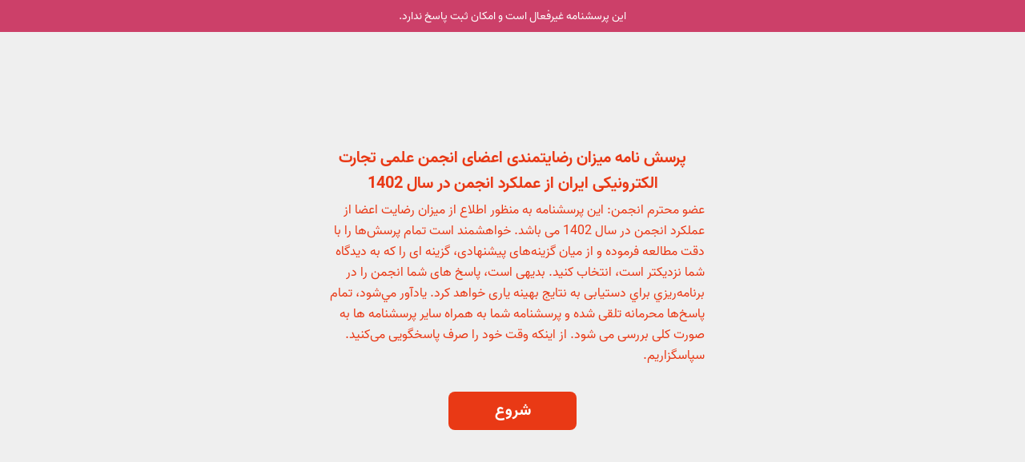

--- FILE ---
content_type: text/html; charset=utf-8
request_url: https://survey.porsline.ir/s/Y1309iD
body_size: 2344
content:
<!DOCTYPE html><html lang="fa"><head><title>میزان رضایتمندی اعضا از عملکرد انجمن (1402)</title><meta charSet="utf-8"/><meta property="description" content="با پُرس‌لاین به راحتی پرسشنامه خود را طراحی و ارسال کنید و با گزارش‌های لحظه‌ای آن به سرعت تصمیم بگیرید."/><meta lang="fa"/><meta http-equiv="X-UA-Compatible" content="IE=edge"/><meta name="viewport" content="width=device-width, initial-scale=1, maximum-scale=1, user-scalable=no"/><meta name="google-site-verification" content="qCnNWgQxAjQ50FYtOKcgRp_p8sttUCsj3v2z5ahgaaQ"/><meta property="og:type" content="website"/><meta property="og:url" content="https://survey.porsline.ir/s/Y1309iD"/><meta property="og:title" content="میزان رضایتمندی اعضا از عملکرد انجمن (1402)"/><meta property="og:description" content="با پُرس‌لاین به راحتی پرسشنامه خود را طراحی و ارسال کنید و با گزارش‌های لحظه‌ای آن به سرعت تصمیم بگیرید."/><meta property="og:site_name" content="Porsline"/><meta property="og:image" content="/static/images/porsline-logo-og-image.png"/><meta name="twitter:image:src" content="/static/images/porsline-logo-og-image.png"/><meta name="twitter:image" content="/static/images/porsline-logo-og-image.png"/><meta name="twitter:card" content="summary"/><meta property="twitter:url" content="https://survey.porsline.ir/s/Y1309iD"/><meta name="twitter:image:alt" content="میزان رضایتمندی اعضا از عملکرد انجمن (1402)"/><meta name="twitter:title" content="میزان رضایتمندی اعضا از عملکرد انجمن (1402)"/><meta name="twitter:description" content="با پُرس‌لاین به راحتی پرسشنامه خود را طراحی و ارسال کنید و با گزارش‌های لحظه‌ای آن به سرعت تصمیم بگیرید."/><meta name="twitter:domain" content="پُرس‌لاین"/><meta name="twitter:creator:id" content="Porsline"/><meta name="theme-color" content="#efefef"/><link rel="canonical" href="https://survey.porsline.ir/s/Y1309iD/"/><link rel="android-chrome-192x192" sizes="192x192" href="https://cdn.porsline.ir/static/response/v2/android-chrome-192x192.png"/><link rel="android-chrome-512x512" sizes="512x512" href="https://cdn.porsline.ir/static/response/v2/android-chrome-512x512.png"/><link rel="apple-touch-icon" sizes="180x180" href="https://cdn.porsline.ir/static/response/v2/apple-touch-icon.png"/><link rel="icon" type="image/png" sizes="32x32" href="https://cdn.porsline.ir/static/response/v2/favicon-32x32.png"/><link rel="icon" type="image/png" sizes="16x16" href="https://cdn.porsline.ir/static/response/v2/favicon-16x16.png"/><link rel="manifest" href="https://cdn.porsline.ir/static/response/v2/site.webmanifest"/><meta name="next-head-count" content="30"/><link data-next-font="" rel="preconnect" href="/" crossorigin="anonymous"/><link rel="preload" href="https://cdn.porsline.ir/static/response/v2/_next/static/css/55621e6b27d1d085.css" as="style"/><link rel="stylesheet" href="https://cdn.porsline.ir/static/response/v2/_next/static/css/55621e6b27d1d085.css" data-n-g=""/><link rel="preload" href="https://cdn.porsline.ir/static/response/v2/_next/static/css/fb9cf17b8336e489.css" as="style"/><link rel="stylesheet" href="https://cdn.porsline.ir/static/response/v2/_next/static/css/fb9cf17b8336e489.css" data-n-p=""/><link rel="preload" href="https://cdn.porsline.ir/static/response/v2/_next/static/css/a7e2b6a11dc68082.css" as="style"/><link rel="stylesheet" href="https://cdn.porsline.ir/static/response/v2/_next/static/css/a7e2b6a11dc68082.css" data-n-p=""/><noscript data-n-css=""></noscript><script defer="" nomodule="" src="https://cdn.porsline.ir/static/response/v2/_next/static/chunks/polyfills-c67a75d1b6f99dc8.js"></script><script src="https://cdn.porsline.ir/static/response/v2/_next/static/chunks/webpack-602b5006878cc04f.js" defer=""></script><script src="https://cdn.porsline.ir/static/response/v2/_next/static/chunks/framework-2c79e2a64abdb08b.js" defer=""></script><script src="https://cdn.porsline.ir/static/response/v2/_next/static/chunks/main-872d1dbff8976766.js" defer=""></script><script src="https://cdn.porsline.ir/static/response/v2/_next/static/chunks/pages/_app-1c54686c9867b7d9.js" defer=""></script><script src="https://cdn.porsline.ir/static/response/v2/_next/static/chunks/2852872c-1cebfcee5dca2233.js" defer=""></script><script src="https://cdn.porsline.ir/static/response/v2/_next/static/chunks/c16184b3-19d0109fe918e065.js" defer=""></script><script src="https://cdn.porsline.ir/static/response/v2/_next/static/chunks/d94c0b71-53574ca4ad0e99bd.js" defer=""></script><script src="https://cdn.porsline.ir/static/response/v2/_next/static/chunks/1bfc9850-f606f350170eb00d.js" defer=""></script><script src="https://cdn.porsline.ir/static/response/v2/_next/static/chunks/1a48c3c1-d3dc94226a1955bb.js" defer=""></script><script src="https://cdn.porsline.ir/static/response/v2/_next/static/chunks/d7eeaac4-5549380d35918e95.js" defer=""></script><script src="https://cdn.porsline.ir/static/response/v2/_next/static/chunks/bee240a3-2d2cf1931c76d73c.js" defer=""></script><script src="https://cdn.porsline.ir/static/response/v2/_next/static/chunks/301-395a695641a9542b.js" defer=""></script><script src="https://cdn.porsline.ir/static/response/v2/_next/static/chunks/pages/s/%5B...slug%5D-6d1244d989cbeb0b.js" defer=""></script><script src="https://cdn.porsline.ir/static/response/v2/_next/static/e1d6zQPPn7XqCOSpU994a/_buildManifest.js" defer=""></script><script src="https://cdn.porsline.ir/static/response/v2/_next/static/e1d6zQPPn7XqCOSpU994a/_ssgManifest.js" defer=""></script></head><body><div id="__next"></div><script id="__NEXT_DATA__" type="application/json">{"props":{"pageProps":{"general":{"survey_id":213376,"title":"میزان رضایتمندی اعضا از عملکرد انجمن (1402)","description":"با پُرس‌لاین به راحتی پرسشنامه خود را طراحی و ارسال کنید و با گزارش‌های لحظه‌ای آن به سرعت تصمیم بگیرید.","theme":{"background_color":"#efefef","question_color":"#e82800","answer_color":"#e82800","button_color":"#e82800","accent_color":"#FF4141","font_family":1,"font_size":13,"background_image":null,"background_image_repeat":3,"background_image_brightness":100,"background_image_fit":2,"background_image_position":5,"background_image_size_percentage":100},"closed":false,"deleted":false,"active":false,"preview_code":"Y1309iD","image":"/static/images/porsline-logo-og-image.png","branding_removal":false,"canonical_url":"https://survey.porsline.ir/s/Y1309iD/","google_analytics_code":"GTM-K7C7SDX","google_webmaster_code":"qCnNWgQxAjQ50FYtOKcgRp_p8sttUCsj3v2z5ahgaaQ","static_url":"https://cdn.porsline.ir/static/","noindex":false,"site_name":"پُرس‌لاین","owner_type":1,"TLD":".ir","auth_description":null,"captcha_needed":false,"privacy_preserving_message_enabled":false,"authentication_needed":false,"porsline_auth":false,"language":{"name":"persian","direction":"rtl","abbreviated_form":"fa"},"location_description":null,"integrations":[],"custom_closed_page_description":"این پرسشنامه خاتمه یافته است.","canary":false,"gtm_script_disabled":false,"cache_enabled":true,"cache_ttl":180,"surveyCode":"Y1309iD","surveyViewTypes":"s"},"errorStatus":false,"isDefaultGeneralInformationSet":false,"hasCookieAccess":false,"isUserAgentAvailable":true,"_sentryTraceData":"d8b4527137224ced9e5b59b666cd0934-965994b66c513826-0","_sentryBaggage":"sentry-environment=production,sentry-release=e1d6zQPPn7XqCOSpU994a,sentry-public_key=2201c8f772d24fc091cfb1d80fbea440,sentry-trace_id=d8b4527137224ced9e5b59b666cd0934,sentry-sample_rate=0.2,sentry-transaction=%2Fs%2F%5B...slug%5D,sentry-sampled=false"},"__N_SSP":true},"page":"/s/[...slug]","query":{"slug":["Y1309iD"]},"buildId":"e1d6zQPPn7XqCOSpU994a","assetPrefix":"https://cdn.porsline.ir/static/response/v2","runtimeConfig":{"API_BASE_URL":"https://survey.porsline.ir","NEXTJS_URL":"http://127.0.0.1:8002","PANEL_URL":"https://survey.porsline.ir","SENTRY_TRACE_ENABLED":"true","SENTRY_DSN":"https://2201c8f772d24fc091cfb1d80fbea440@sentry.pors.li/7","CDN_URL":"https://cdn.porsline.ir/","CDN_URL_SUB_DIRECTORY":"static/response/v2","CLARITY_PROJECT_ID":"e4dvb37ofg"},"isFallback":false,"gssp":true,"scriptLoader":[]}</script></body></html>

--- FILE ---
content_type: text/css; charset=UTF-8
request_url: https://cdn.porsline.ir/static/response/v2/_next/static/css/55621e6b27d1d085.css
body_size: 5908
content:
.errorPage_error_page_container__X81jo{font-family:Vazir;height:100vh;display:flex;flex-direction:column;justify-content:center;align-items:center;text-align:center;background-image:linear-gradient(180deg,#e95438,#0070e0)}.errorPage_error_page_container__X81jo .errorPage_error_page_logo_wrapper__HQzqx{margin-bottom:1rem}.errorPage_error_page_container__X81jo .errorPage_error_page_id__8i3y6{color:#fff;margin-top:.25rem;font-weight:400}.errorPage_error_page_container__X81jo .errorPage_error_div_wrapper__fvSU_{background-color:#fff;border-radius:.5rem;padding:2.5rem;width:20rem;color:#3b518f;direction:rtl}.errorPage_error_page_container__X81jo .errorPage_error_div_wrapper__fvSU_ .errorPage_error_page_status_code__9zPpx{color:#e95438;font-size:3rem;font-weight:700}.errorPage_error_page_container__X81jo .errorPage_error_div_wrapper__fvSU_ .errorPage_error_page_title___nn0i{font-size:1.125rem;font-weight:700;margin:0 0 .5rem}.errorPage_error_page_container__X81jo .errorPage_error_div_wrapper__fvSU_ .errorPage_error_page_button__40m_R{box-shadow:none!important;background-color:#3b518f;color:#fff;width:100%;height:2.5rem;font-family:IRANSans;border-radius:.5rem;margin-top:1.5rem;font-weight:700;font-size:1rem;border:none;cursor:pointer;font-family:Vazir}.errorPage_error_page_container__X81jo .errorPage_error_div_wrapper_ltr__kc74X{direction:ltr}@media(max-width:768px){.errorPage_error_div_wrapper__fvSU_{padding:1.5rem!important;width:15.4375rem!important}}@font-face{font-family:Vazir;src:url(https://cdn.porsline.ir/static/response/v2/_next/static/media/Vazir-Regular.c404ba23.eot);src:url(https://cdn.porsline.ir/static/response/v2/_next/static/media/Vazir-Regular.c404ba23.eot) format("embedded-opentype"),url(https://cdn.porsline.ir/static/response/v2/_next/static/media/Vazir-Regular.6d9b94e9.woff2) format("woff2"),url(https://cdn.porsline.ir/static/response/v2/_next/static/media/Vazir-Regular.46156cf3.woff) format("woff"),url(https://cdn.porsline.ir/static/response/v2/_next/static/media/Vazir-Regular.1737d904.ttf) format("truetype");font-weight:400;font-style:normal;font-display:swap}@font-face{font-family:Vazir;src:url(https://cdn.porsline.ir/static/response/v2/_next/static/media/Vazir-Bold.a5b72c71.eot);src:url(https://cdn.porsline.ir/static/response/v2/_next/static/media/Vazir-Bold.a5b72c71.eot) format("embedded-opentype"),url(https://cdn.porsline.ir/static/response/v2/_next/static/media/Vazir-Bold.fed3a3b5.woff2) format("woff2"),url(https://cdn.porsline.ir/static/response/v2/_next/static/media/Vazir-Bold.86e949e9.woff) format("woff"),url(https://cdn.porsline.ir/static/response/v2/_next/static/media/Vazir-Bold.028fe170.ttf) format("truetype");font-weight:700;font-style:normal;font-display:swap}@font-face{font-family:Vazir;src:url(https://cdn.porsline.ir/static/response/v2/_next/static/media/Vazir-Black.9caace6f.eot);src:url(https://cdn.porsline.ir/static/response/v2/_next/static/media/Vazir-Black.9caace6f.eot) format("embedded-opentype"),url(https://cdn.porsline.ir/static/response/v2/_next/static/media/Vazir-Black.457db78d.woff2) format("woff2"),url(https://cdn.porsline.ir/static/response/v2/_next/static/media/Vazir-Black.02181a8d.woff) format("woff"),url(https://cdn.porsline.ir/static/response/v2/_next/static/media/Vazir-Black.d1384e69.ttf) format("truetype");font-weight:900;font-style:normal;font-display:swap}@font-face{font-family:Vazir;src:url(https://cdn.porsline.ir/static/response/v2/_next/static/media/Vazir-Medium.921bf27e.eot);src:url(https://cdn.porsline.ir/static/response/v2/_next/static/media/Vazir-Medium.921bf27e.eot) format("embedded-opentype"),url(https://cdn.porsline.ir/static/response/v2/_next/static/media/Vazir-Medium.49b18f3b.woff2) format("woff2"),url(https://cdn.porsline.ir/static/response/v2/_next/static/media/Vazir-Medium.f6173e40.woff) format("woff"),url(https://cdn.porsline.ir/static/response/v2/_next/static/media/Vazir-Medium.734b1dcc.ttf) format("truetype");font-weight:500;font-style:normal;font-display:swap}@font-face{font-family:Vazir;src:url(https://cdn.porsline.ir/static/response/v2/_next/static/media/Vazir-Light.3906a25b.eot);src:url(https://cdn.porsline.ir/static/response/v2/_next/static/media/Vazir-Light.3906a25b.eot) format("embedded-opentype"),url(https://cdn.porsline.ir/static/response/v2/_next/static/media/Vazir-Light.81f87070.woff2) format("woff2"),url(https://cdn.porsline.ir/static/response/v2/_next/static/media/Vazir-Light.6bf4f807.woff) format("woff"),url(https://cdn.porsline.ir/static/response/v2/_next/static/media/Vazir-Light.d3821c97.ttf) format("truetype");font-weight:300;font-style:normal;font-display:swap}@font-face{font-family:Vazir;src:url(https://cdn.porsline.ir/static/response/v2/_next/static/media/Vazir-Thin.4c5f80e3.eot);src:url(https://cdn.porsline.ir/static/response/v2/_next/static/media/Vazir-Thin.4c5f80e3.eot) format("embedded-opentype"),url(https://cdn.porsline.ir/static/response/v2/_next/static/media/Vazir-Thin.c76901d0.woff2) format("woff2"),url(https://cdn.porsline.ir/static/response/v2/_next/static/media/Vazir-Thin.43b721e2.woff) format("woff"),url(https://cdn.porsline.ir/static/response/v2/_next/static/media/Vazir-Thin.6202b42b.ttf) format("truetype");font-weight:100;font-style:normal;font-display:swap}@font-face{font-family:IRANSans;font-style:normal;font-weight:400;font-display:swap;src:url(https://cdn.porsline.ir/static/response/v2/_next/static/media/IRANSansX-Regular.26b7aeed.woff2) format("woff2"),url(https://cdn.porsline.ir/static/response/v2/_next/static/media/IRANSansX-Regular.33c16b94.woff) format("woff"),url(https://cdn.porsline.ir/static/response/v2/_next/static/media/IRANSansX-Regular.b4d69303.ttf) format("truetype"),url(https://cdn.porsline.ir/static/response/v2/_next/static/media/IRANSansX-Regular.a79bae8b.eot) format("embedded-opentype")}@font-face{font-family:IRANSans;font-style:normal;font-weight:700;font-display:swap;src:url(https://cdn.porsline.ir/static/response/v2/_next/static/media/IRANSansX-Bold.81c9d92b.woff2) format("woff2"),url(https://cdn.porsline.ir/static/response/v2/_next/static/media/IRANSansX-Bold.b8282074.woff) format("woff"),url(https://cdn.porsline.ir/static/response/v2/_next/static/media/IRANSansX-Bold.f16ec951.ttf) format("truetype"),url(https://cdn.porsline.ir/static/response/v2/_next/static/media/IRANSansX-Bold.fbf46a71.eot) format("embedded-opentype")}@font-face{font-family:Yekan;src:url(https://cdn.porsline.ir/static/response/v2/_next/static/media/IRANYekanX-Regular.925b95bf.eot);src:url(https://cdn.porsline.ir/static/response/v2/_next/static/media/IRANYekanX-Regular.925b95bf.eot) format("embedded-opentype"),url(https://cdn.porsline.ir/static/response/v2/_next/static/media/IRANYekanX-Regular.355aa0f0.woff2) format("woff2"),url(https://cdn.porsline.ir/static/response/v2/_next/static/media/IRANYekanX-Regular.1940e610.woff) format("woff"),url(https://cdn.porsline.ir/static/response/v2/_next/static/media/IRANYekanX-Regular.6ca1b48c.ttf) format("truetype");font-weight:400;font-style:normal;font-display:swap}@font-face{font-family:Yekan;src:url(https://cdn.porsline.ir/static/response/v2/_next/static/media/IRANYekanX-Bold.ff13352b.eot);src:url(https://cdn.porsline.ir/static/response/v2/_next/static/media/IRANYekanX-Bold.ff13352b.eot) format("embedded-opentype"),url(https://cdn.porsline.ir/static/response/v2/_next/static/media/IRANYekanX-Bold.98fc60cf.woff2) format("woff2"),url(https://cdn.porsline.ir/static/response/v2/_next/static/media/IRANYekanX-Bold.28870153.woff) format("woff"),url(https://cdn.porsline.ir/static/response/v2/_next/static/media/IRANYekanX-Bold.0497747d.ttf) format("truetype");font-weight:700;font-style:normal;font-display:swap}@font-face{font-family:Dana;src:url(https://cdn.porsline.ir/static/response/v2/_next/static/media/Dana-Regular.0c1599d8.eot);src:url(https://cdn.porsline.ir/static/response/v2/_next/static/media/Dana-Regular.0c1599d8.eot) format("embedded-opentype"),url(https://cdn.porsline.ir/static/response/v2/_next/static/media/Dana-Regular.32792207.woff2) format("woff2"),url(https://cdn.porsline.ir/static/response/v2/_next/static/media/Dana-Regular.145e4870.woff) format("woff"),url(https://cdn.porsline.ir/static/response/v2/_next/static/media/Dana-Regular.80e5b79b.ttf) format("truetype");font-style:normal;font-weight:400;font-display:swap}@font-face{font-family:Dana;font-style:normal;font-weight:700;src:url(https://cdn.porsline.ir/static/response/v2/_next/static/media/Dana-Bold.3891ca7d.eot);src:url(https://cdn.porsline.ir/static/response/v2/_next/static/media/Dana-Bold.3891ca7d.eot) format("embedded-opentype"),url(https://cdn.porsline.ir/static/response/v2/_next/static/media/Dana-Bold.ef99ef10.woff2) format("woff2"),url(https://cdn.porsline.ir/static/response/v2/_next/static/media/Dana-Bold.1019fcd8.woff) format("woff"),url(https://cdn.porsline.ir/static/response/v2/_next/static/media/Dana-Bold.138d7fa4.ttf) format("truetype");font-display:swap}@font-face{font-family:Estedad;font-weight:400;font-style:normal;font-display:swap;src:url(https://cdn.porsline.ir/static/response/v2/_next/static/media/Estedad-Regular.7c3c1cfe.woff2) format("woff2"),url(https://cdn.porsline.ir/static/response/v2/_next/static/media/Estedad-Regular.52660aba.woff) format("woff"),url(https://cdn.porsline.ir/static/response/v2/_next/static/media/Estedad-Regular.f2203b12.ttf) format("truetype"),url(https://cdn.porsline.ir/static/response/v2/_next/static/media/Estedad-Regular.95d3453c.eot) format("embedded-opentype")}@font-face{font-family:Estedad;font-weight:700;font-style:normal;font-display:swap;src:url(https://cdn.porsline.ir/static/response/v2/_next/static/media/Estedad-Bold.b2e23be0.woff2) format("woff2"),url(/assets/fonts/Estedad/Estedad-Bold.woff) format("woff"),url(/assets/fonts/Estedad/Estedad-Bold.ttf) format("truetype"),url(https://cdn.porsline.ir/static/response/v2/_next/static/media/Estedad-Bold.1c46ff91.eot) format("embedded-opentype")}@font-face{font-family:Farhang;font-weight:400;font-style:normal;font-display:swap;src:url(https://cdn.porsline.ir/static/response/v2/_next/static/media/Farhang-Regular.d276a22d.woff2) format("woff2"),url(https://cdn.porsline.ir/static/response/v2/_next/static/media/Farhang-Regular.bf8992da.woff) format("woff"),url(https://cdn.porsline.ir/static/response/v2/_next/static/media/Farhang-Regular.1a05b008.ttf) format("truetype"),url(https://cdn.porsline.ir/static/response/v2/_next/static/media/Farhang-Regular.afa5b519.eot) format("embedded-opentype")}@font-face{font-family:Farhang;font-weight:700;font-style:normal;font-display:swap;src:url(https://cdn.porsline.ir/static/response/v2/_next/static/media/Farhang-Bold.937066be.woff2) format("woff2"),url(https://cdn.porsline.ir/static/response/v2/_next/static/media/Farhang-Bold.44082035.woff) format("woff"),url(https://cdn.porsline.ir/static/response/v2/_next/static/media/Farhang-Bold.85a84d17.ttf) format("truetype"),url(https://cdn.porsline.ir/static/response/v2/_next/static/media/Farhang-Bold.5c2ee8db.eot) format("embedded-opentype")}@font-face{font-family:Sahel;font-weight:400;font-style:normal;font-display:swap;src:url(https://cdn.porsline.ir/static/response/v2/_next/static/media/Sahel-Regular.77ea3648.woff2) format("woff2"),url(https://cdn.porsline.ir/static/response/v2/_next/static/media/Sahel-Regular.acb9c705.woff) format("woff"),url(https://cdn.porsline.ir/static/response/v2/_next/static/media/Sahel-Regular.c5a375a9.ttf) format("truetype"),url(https://cdn.porsline.ir/static/response/v2/_next/static/media/Sahel-Regular.80947c18.eot) format("embedded-opentype")}@font-face{font-family:Sahel;font-weight:700;font-style:normal;font-display:swap;src:url(https://cdn.porsline.ir/static/response/v2/_next/static/media/Sahel-Bold.aff79e52.woff2) format("woff2"),url(https://cdn.porsline.ir/static/response/v2/_next/static/media/Sahel-Bold.e4046827.woff) format("woff"),url(https://cdn.porsline.ir/static/response/v2/_next/static/media/Sahel-Bold.b98bf372.ttf) format("truetype"),url(https://cdn.porsline.ir/static/response/v2/_next/static/media/Sahel-Bold.c1b3f918.eot) format("embedded-opentype")}@font-face{font-family:Gohar;font-weight:400;font-style:normal;font-display:swap;src:url(https://cdn.porsline.ir/static/response/v2/_next/static/media/Gohar-Regular.7d04ef1f.woff2) format("woff2"),url(https://cdn.porsline.ir/static/response/v2/_next/static/media/Gohar-Regular.265c9ef8.woff) format("woff"),url(https://cdn.porsline.ir/static/response/v2/_next/static/media/Gohar-Regular.cf71aab7.ttf) format("truetype"),url(https://cdn.porsline.ir/static/response/v2/_next/static/media/Gohar-Regular.9a169151.eot) format("embedded-opentype")}@font-face{font-family:Gohar;font-weight:700;font-style:normal;font-display:swap;src:url(https://cdn.porsline.ir/static/response/v2/_next/static/media/Gohar-Bold.aae40c35.woff2) format("woff2"),url(https://cdn.porsline.ir/static/response/v2/_next/static/media/Gohar-Bold.a778d300.woff) format("woff"),url(https://cdn.porsline.ir/static/response/v2/_next/static/media/Gohar-Bold.3842ea46.ttf) format("truetype"),url(https://cdn.porsline.ir/static/response/v2/_next/static/media/Gohar-Bold.7f63c042.eot) format("embedded-opentype")}@font-face{font-family:IRANSharp;font-weight:400;font-style:normal;font-display:swap;src:url(https://cdn.porsline.ir/static/response/v2/_next/static/media/IRANSharp-Regular.3fddff57.woff2) format("woff2"),url(https://cdn.porsline.ir/static/response/v2/_next/static/media/IRANSharp-Regular.da15cfac.woff) format("woff"),url(https://cdn.porsline.ir/static/response/v2/_next/static/media/IRANSharp-Regular.92be8dc8.ttf) format("truetype"),url(https://cdn.porsline.ir/static/response/v2/_next/static/media/IRANSharp-Regular.adfcfcb1.eot) format("embedded-opentype")}@font-face{font-family:IRANSharp;font-weight:700;font-style:normal;font-display:swap;src:url(https://cdn.porsline.ir/static/response/v2/_next/static/media/IRANSharp-Bold.0cf6d538.woff2) format("woff2"),url(https://cdn.porsline.ir/static/response/v2/_next/static/media/IRANSharp-Bold.8b7ae540.woff) format("woff"),url(https://cdn.porsline.ir/static/response/v2/_next/static/media/IRANSharp-Bold.f1ac7ce4.ttf) format("truetype"),url(https://cdn.porsline.ir/static/response/v2/_next/static/media/IRANSharp-Bold.47fed900.eot) format("embedded-opentype")}@font-face{font-family:Kahroba;font-weight:400;font-style:normal;font-display:swap;src:url(https://cdn.porsline.ir/static/response/v2/_next/static/media/Kahroba-Regular.2f7a0b9b.woff2) format("woff2"),url(https://cdn.porsline.ir/static/response/v2/_next/static/media/Kahroba-Regular.172c8f82.woff) format("woff"),url(https://cdn.porsline.ir/static/response/v2/_next/static/media/Kahroba-Regular.97cb50c2.ttf) format("truetype"),url(https://cdn.porsline.ir/static/response/v2/_next/static/media/Kahroba-Regular.b78a2731.eot) format("embedded-opentype")}@font-face{font-family:Kahroba;font-weight:700;font-style:normal;font-display:swap;src:url(https://cdn.porsline.ir/static/response/v2/_next/static/media/Kahroba-Bold.6abcd27c.woff2) format("woff2"),url(https://cdn.porsline.ir/static/response/v2/_next/static/media/Kahroba-Bold.b38c9cca.woff) format("woff"),url(https://cdn.porsline.ir/static/response/v2/_next/static/media/Kahroba-Bold.f5b143f5.ttf) format("truetype"),url(https://cdn.porsline.ir/static/response/v2/_next/static/media/Kahroba-Bold.f15d8693.eot) format("embedded-opentype")}@font-face{font-family:IRANSansDN;font-weight:400;font-style:normal;font-display:swap;src:url(https://cdn.porsline.ir/static/response/v2/_next/static/media/IRANSansDN-Regular.72e77979.woff2) format("woff2"),url(https://cdn.porsline.ir/static/response/v2/_next/static/media/IRANSansDN-Regular.4d0d4298.woff) format("woff"),url(https://cdn.porsline.ir/static/response/v2/_next/static/media/IRANSansDN-Regular.9cca8aa1.ttf) format("truetype"),url(https://cdn.porsline.ir/static/response/v2/_next/static/media/IRANSansDN-Regular.a0d5489d.eot) format("embedded-opentype")}@font-face{font-family:IRANSansDN;font-weight:700;font-style:normal;font-display:swap;src:url(https://cdn.porsline.ir/static/response/v2/_next/static/media/IRANSansDN-Bold.0d42395c.woff2) format("woff2"),url(https://cdn.porsline.ir/static/response/v2/_next/static/media/IRANSansDN-Bold.e6899c99.woff) format("woff"),url(https://cdn.porsline.ir/static/response/v2/_next/static/media/IRANSansDN-Bold.9766a903.ttf) format("truetype"),url(https://cdn.porsline.ir/static/response/v2/_next/static/media/IRANSansDN-Bold.4320d43e.eot) format("embedded-opentype")}@font-face{font-family:Capsule;font-weight:400;font-style:normal;font-display:swap;src:url(https://cdn.porsline.ir/static/response/v2/_next/static/media/Capsule-Regular.f81015d9.woff2) format("woff2"),url(https://cdn.porsline.ir/static/response/v2/_next/static/media/Capsule-Regular.9b9891e9.woff) format("woff"),url(https://cdn.porsline.ir/static/response/v2/_next/static/media/Capsule-Regular.3e117501.ttf) format("truetype"),url(https://cdn.porsline.ir/static/response/v2/_next/static/media/Capsule-Regular.238a6ec3.eot) format("embedded-opentype")}@font-face{font-family:Roboto;font-style:normal;font-weight:400;font-display:swap;src:url(https://cdn.porsline.ir/static/response/v2/_next/static/media/Roboto-Regular.e5749543.eot);src:local("Roboto Regular"),local("Roboto-Regular"),url(https://cdn.porsline.ir/static/response/v2/_next/static/media/Roboto-Regular.e5749543.eot) format("embedded-opentype"),url(https://cdn.porsline.ir/static/response/v2/_next/static/media/Roboto-Regular.86bf0920.woff2) format("woff2"),url(https://cdn.porsline.ir/static/response/v2/_next/static/media/Roboto-Regular.d47b1ec4.woff) format("woff"),url(https://cdn.porsline.ir/static/response/v2/_next/static/media/Roboto-Regular.298c1099.ttf) format("truetype");unicode-range:U+00??,U+0131,U+0152-0153,U+02bb-02bc,U+02c6,U+02da,U+02dc,U+2000-206f,U+2074,U+20ac,U+2122,U+2191,U+2193,U+2212,U+2215,U+feff,U+fffd}@font-face{font-family:Roboto;font-style:normal;font-weight:700;font-display:swap;src:url(https://cdn.porsline.ir/static/response/v2/_next/static/media/Roboto-Bold.8f8b3364.eot);src:local("Roboto Bold"),local("Roboto-Bold"),url(https://cdn.porsline.ir/static/response/v2/_next/static/media/Roboto-Bold.8f8b3364.eot) format("embedded-opentype"),url(https://cdn.porsline.ir/static/response/v2/_next/static/media/Roboto-Bold.166acd99.woff2) format("woff2"),url(https://cdn.porsline.ir/static/response/v2/_next/static/media/Roboto-Bold.0f4ede71.woff) format("woff"),url(https://cdn.porsline.ir/static/response/v2/_next/static/media/Roboto-Bold.8840acc7.ttf) format("truetype");unicode-range:U+00??,U+0131,U+0152-0153,U+02bb-02bc,U+02c6,U+02da,U+02dc,U+2000-206f,U+2074,U+20ac,U+2122,U+2191,U+2193,U+2212,U+2215,U+feff,U+fffd}@font-face{font-family:Open Sans;font-style:normal;font-weight:400;font-display:swap;src:url(https://cdn.porsline.ir/static/response/v2/_next/static/media/OpenSans-Regular.ef3f5244.eot);src:local("Open Sans Regular"),local("OpenSans-Regular"),url(https://cdn.porsline.ir/static/response/v2/_next/static/media/OpenSans-Regular.ef3f5244.eot) format("embedded-opentype"),url(https://cdn.porsline.ir/static/response/v2/_next/static/media/OpenSans-Regular.c40573de.woff2) format("woff2"),url(https://cdn.porsline.ir/static/response/v2/_next/static/media/OpenSans-Regular.9723b0ba.woff) format("woff"),url(https://cdn.porsline.ir/static/response/v2/_next/static/media/OpenSans-Regular.0210b5de.ttf) format("truetype")}@font-face{font-family:Open Sans;font-style:normal;font-weight:700;font-display:swap;src:url(https://cdn.porsline.ir/static/response/v2/_next/static/media/OpenSans-Bold.165071c0.eot);src:local("Open Sans Bold"),local("OpenSans-Bold"),url(https://cdn.porsline.ir/static/response/v2/_next/static/media/OpenSans-Bold.165071c0.eot) format("embedded-opentype"),url(https://cdn.porsline.ir/static/response/v2/_next/static/media/OpenSans-Bold.cfb20613.woff2) format("woff2"),url(https://cdn.porsline.ir/static/response/v2/_next/static/media/OpenSans-Bold.a9a5274f.woff) format("woff"),url(https://cdn.porsline.ir/static/response/v2/_next/static/media/OpenSans-Bold.f7ff4e36.ttf) format("truetype")}@font-face{font-family:Source Sans Pro;font-style:normal;font-weight:400;font-display:swap;src:url(https://cdn.porsline.ir/static/response/v2/_next/static/media/SourceSansProRegular.579482e5.eot);src:local("Source Sans Pro Regular"),local("SourceSansPro-Regular"),url(https://cdn.porsline.ir/static/response/v2/_next/static/media/SourceSansProRegular.579482e5.eot) format("embedded-opentype"),url(https://cdn.porsline.ir/static/response/v2/_next/static/media/SourceSansProRegular.ebf989e5.woff2) format("woff2"),url(https://cdn.porsline.ir/static/response/v2/_next/static/media/SourceSansProRegular.f98181a5.woff) format("woff"),url(https://cdn.porsline.ir/static/response/v2/_next/static/media/SourceSansProRegular.10c1c3bb.ttf) format("truetype")}@font-face{font-family:Source Sans Pro;font-style:normal;font-weight:700;font-display:swap;src:url(https://cdn.porsline.ir/static/response/v2/_next/static/media/SourceSansProBold.6ffd985c.eot);src:local("Source Sans Pro Bold"),local("SourceSansPro-Bold"),url(https://cdn.porsline.ir/static/response/v2/_next/static/media/SourceSansProBold.6ffd985c.eot) format("embedded-opentype"),url(https://cdn.porsline.ir/static/response/v2/_next/static/media/SourceSansProBold.6537bb61.woff2) format("woff2"),url(https://cdn.porsline.ir/static/response/v2/_next/static/media/SourceSansProBold.4cb9e316.woff) format("woff"),url(https://cdn.porsline.ir/static/response/v2/_next/static/media/SourceSansProBold.dbb25e74.ttf) format("truetype")}@font-face{font-family:Raleway;font-style:normal;font-weight:400;font-display:swap;src:url(https://cdn.porsline.ir/static/response/v2/_next/static/media/Raleway-Regular.6d65ec3b.eot);src:local("Raleway Regular"),local("Raleway-Regular"),url(https://cdn.porsline.ir/static/response/v2/_next/static/media/Raleway-Regular.6d65ec3b.eot) format("embedded-opentype"),url(https://cdn.porsline.ir/static/response/v2/_next/static/media/Raleway-Regular.6e02142e.woff2) format("woff2"),url(https://cdn.porsline.ir/static/response/v2/_next/static/media/Raleway-Regular.0b713aa9.woff) format("woff"),url(https://cdn.porsline.ir/static/response/v2/_next/static/media/Raleway-Regular.b68de8fe.ttf) format("truetype")}@font-face{font-family:Raleway;font-style:normal;font-weight:700;font-display:swap;src:url(https://cdn.porsline.ir/static/response/v2/_next/static/media/Raleway-Bold.61a5c00d.eot);src:local("Raleway Bold"),local("Raleway-Bold"),url(https://cdn.porsline.ir/static/response/v2/_next/static/media/Raleway-Bold.61a5c00d.eot) format("embedded-opentype"),url(https://cdn.porsline.ir/static/response/v2/_next/static/media/Raleway-Bold.e2623655.woff2) format("woff2"),url(https://cdn.porsline.ir/static/response/v2/_next/static/media/Raleway-Bold.d129ced7.woff) format("woff"),url(https://cdn.porsline.ir/static/response/v2/_next/static/media/Raleway-Bold.68360cde.ttf) format("truetype")}@font-face{font-family:PT Sans;font-style:normal;font-weight:400;font-display:swap;src:url(https://cdn.porsline.ir/static/response/v2/_next/static/media/PTSans-Regular.7281393d.eot);src:local("PT Sans Regular"),local("PTSans-Regular"),url(https://cdn.porsline.ir/static/response/v2/_next/static/media/PTSans-Regular.7281393d.eot) format("embedded-opentype"),url(https://cdn.porsline.ir/static/response/v2/_next/static/media/PTSans-Regular.3b38ac72.woff2) format("woff2"),url(https://cdn.porsline.ir/static/response/v2/_next/static/media/PTSans-Regular.65059a20.woff) format("woff"),url(https://cdn.porsline.ir/static/response/v2/_next/static/media/PTSans-Regular.3fe59ac2.ttf) format("truetype")}@font-face{font-family:PT Sans;font-style:normal;font-weight:700;font-display:swap;src:url(https://cdn.porsline.ir/static/response/v2/_next/static/media/PTSans-Bold.da37569a.eot);src:local("PT Sans Bold"),local("PTSans-Bold"),url(https://cdn.porsline.ir/static/response/v2/_next/static/media/PTSans-Bold.da37569a.eot) format("embedded-opentype"),url(https://cdn.porsline.ir/static/response/v2/_next/static/media/PTSans-Bold.2e9e93f6.woff2) format("woff2"),url(https://cdn.porsline.ir/static/response/v2/_next/static/media/PTSans-Bold.0abeb91b.woff) format("woff"),url(https://cdn.porsline.ir/static/response/v2/_next/static/media/PTSans-Bold.1ce71358.ttf) format("truetype")}@font-face{font-family:Figtree;font-style:normal;font-weight:400;font-display:swap;src:url(https://cdn.porsline.ir/static/response/v2/_next/static/media/Figtree-Regular.ab330765.eot);src:local("Figtree Regular"),local("Figtree-Regular"),url(https://cdn.porsline.ir/static/response/v2/_next/static/media/Figtree-Regular.ab330765.eot) format("embedded-opentype") url(https://cdn.porsline.ir/static/response/v2/_next/static/media/Figtree-Regular.193fe60b.woff2) format("woff2"),url(https://cdn.porsline.ir/static/response/v2/_next/static/media/Figtree-Regular.cfdb8c7a.ttf) format("truetype")}@font-face{font-family:Figtree;font-style:normal;font-weight:700;font-display:swap;src:url(https://cdn.porsline.ir/static/response/v2/_next/static/media/Figtree-Bold.ae6dfde1.eot);src:local("Figtree Bold"),local("Figtree-Bold"),url(https://cdn.porsline.ir/static/response/v2/_next/static/media/Figtree-Bold.ae6dfde1.eot) format("embedded-opentype"),url(https://cdn.porsline.ir/static/response/v2/_next/static/media/Figtree-Bold.fabb4d79.woff2) format("woff2"),url(https://cdn.porsline.ir/static/response/v2/_next/static/media/Figtree-Bold.a5e66ce0.ttf) format("truetype")}@font-face{font-family:Karla;font-style:normal;font-weight:400;font-display:swap;src:local("Karla Regular"),local("Karla-Regular"),url(https://cdn.porsline.ir/static/response/v2/_next/static/media/Karla-Regular.fedf82c0.woff2) format("woff2"),url(https://cdn.porsline.ir/static/response/v2/_next/static/media/Karla-Regular.e705da80.woff) format("woff"),url(https://cdn.porsline.ir/static/response/v2/_next/static/media/Karla-Regular.464bff52.ttf) format("truetype"),url(https://cdn.porsline.ir/static/response/v2/_next/static/media/Karla-Regular.263b1562.eot) format("embedded-opentype"),url(https://cdn.porsline.ir/static/response/v2/_next/static/media/Karla-Regular.263b1562.eot)}@font-face{font-family:Karla;font-style:normal;font-weight:700;font-display:swap;src:local("Karla Bold"),local("Karla-Bold"),url(https://cdn.porsline.ir/static/response/v2/_next/static/media/Karla-Bold.de34b434.woff2) format("woff2"),url(https://cdn.porsline.ir/static/response/v2/_next/static/media/Karla-Bold.23b9a4af.woff) format("woff"),url(https://cdn.porsline.ir/static/response/v2/_next/static/media/Karla-Bold.713c9383.ttf) format("truetype"),url(https://cdn.porsline.ir/static/response/v2/_next/static/media/Karla-Bold.e8c7741f.eot) format("embedded-opentype"),url(https://cdn.porsline.ir/static/response/v2/_next/static/media/Karla-Bold.e8c7741f.eot)}@font-face{font-family:Lora;font-style:normal;font-weight:400;font-display:swap;src:local("Lora Regular"),local("Lora-Regular"),url(https://cdn.porsline.ir/static/response/v2/_next/static/media/Lora-Regular.7db83a39.woff2) format("woff2"),url(https://cdn.porsline.ir/static/response/v2/_next/static/media/Lora-Regular.7d3f199e.woff) format("woff"),url(https://cdn.porsline.ir/static/response/v2/_next/static/media/Lora-Regular.e05b1286.ttf) format("truetype"),url(https://cdn.porsline.ir/static/response/v2/_next/static/media/Lora-Regular.b9d434d7.eot) format("embedded-opentype"),url(https://cdn.porsline.ir/static/response/v2/_next/static/media/Lora-Regular.b9d434d7.eot)}@font-face{font-family:Lora;font-style:normal;font-weight:700;font-display:swap;src:local("Lora Bold"),local("Lora-Bold"),url(https://cdn.porsline.ir/static/response/v2/_next/static/media/Lora-Bold.4d4a7a1e.woff2) format("woff2"),url(https://cdn.porsline.ir/static/response/v2/_next/static/media/Lora-Bold.7dd79bde.woff) format("woff"),url(https://cdn.porsline.ir/static/response/v2/_next/static/media/Lora-Bold.ee9415cf.ttf) format("truetype"),url(https://cdn.porsline.ir/static/response/v2/_next/static/media/Lora-Bold.f6ebde10.eot) format("embedded-opentype"),url(https://cdn.porsline.ir/static/response/v2/_next/static/media/Lora-Bold.f6ebde10.eot)}@font-face{font-family:Montserrat Alternates;font-style:normal;font-weight:400;font-display:swap;src:local("Montserrat Alternates Regular"),local("MontserratAlternates-Regular"),url(https://cdn.porsline.ir/static/response/v2/_next/static/media/MontserratAlternates-Regular.fd3e1cce.woff2) format("woff2"),url(https://cdn.porsline.ir/static/response/v2/_next/static/media/MontserratAlternates-Regular.f180236e.woff) format("woff"),url(https://cdn.porsline.ir/static/response/v2/_next/static/media/MontserratAlternates-Regular.2d4da050.ttf) format("truetype"),url(https://cdn.porsline.ir/static/response/v2/_next/static/media/MontserratAlternates-Regular.e066cf51.eot) format("embedded-opentype"),url(https://cdn.porsline.ir/static/response/v2/_next/static/media/MontserratAlternates-Regular.e066cf51.eot)}@font-face{font-family:Montserrat Alternates;font-style:normal;font-weight:700;font-display:swap;src:local("Montserrat Alternates Bold"),local("MontserratAlternates-Bold"),url(https://cdn.porsline.ir/static/response/v2/_next/static/media/MontserratAlternates-Bold.090dc0d4.woff2) format("woff2"),url(https://cdn.porsline.ir/static/response/v2/_next/static/media/MontserratAlternates-Bold.96f66612.woff) format("woff"),url(https://cdn.porsline.ir/static/response/v2/_next/static/media/MontserratAlternates-Bold.0f4f51f9.ttf) format("truetype"),url(https://cdn.porsline.ir/static/response/v2/_next/static/media/MontserratAlternates-Bold.0bffa6a1.eot) format("embedded-opentype"),url(https://cdn.porsline.ir/static/response/v2/_next/static/media/MontserratAlternates-Bold.0bffa6a1.eot)}@font-face{font-family:Ubuntu;font-style:normal;font-weight:400;font-display:swap;src:local("Ubuntu Regular"),local("Ubuntu-Regular"),url(https://cdn.porsline.ir/static/response/v2/_next/static/media/Ubuntu-Regular.0d585fb1.woff2) format("woff2"),url(https://cdn.porsline.ir/static/response/v2/_next/static/media/Ubuntu-Regular.39dcb36d.woff) format("woff"),url(https://cdn.porsline.ir/static/response/v2/_next/static/media/Ubuntu-Regular.7f7f7f54.ttf) format("truetype"),url(https://cdn.porsline.ir/static/response/v2/_next/static/media/Ubuntu-Regular.ba567895.eot) format("embedded-opentype"),url(https://cdn.porsline.ir/static/response/v2/_next/static/media/Ubuntu-Regular.ba567895.eot)}@font-face{font-family:Ubuntu;font-style:normal;font-weight:700;font-display:swap;src:local("Ubuntu Bold"),local("Ubuntu-Bold"),url(https://cdn.porsline.ir/static/response/v2/_next/static/media/Ubuntu-Bold.6d8defe7.woff2) format("woff2"),url(https://cdn.porsline.ir/static/response/v2/_next/static/media/Ubuntu-Bold.43fb48a1.woff) format("woff"),url(https://cdn.porsline.ir/static/response/v2/_next/static/media/Ubuntu-Bold.18dd6e8f.ttf) format("truetype"),url(https://cdn.porsline.ir/static/response/v2/_next/static/media/Ubuntu-Bold.d73d3047.eot) format("embedded-opentype"),url(https://cdn.porsline.ir/static/response/v2/_next/static/media/Ubuntu-Bold.d73d3047.eot)}@font-face{font-family:Merienda;font-style:normal;font-weight:400;font-display:swap;src:local("Merienda Regular"),local("Merienda-Regular"),url(https://cdn.porsline.ir/static/response/v2/_next/static/media/Merienda-Regular.669c7eaf.woff2) format("woff2"),url(https://cdn.porsline.ir/static/response/v2/_next/static/media/Merienda-Regular.7c726ba9.woff) format("woff"),url(https://cdn.porsline.ir/static/response/v2/_next/static/media/Merienda-Regular.e0e21052.ttf) format("truetype"),url(https://cdn.porsline.ir/static/response/v2/_next/static/media/Merienda-Regular.6bcf2622.eot) format("embedded-opentype"),url(https://cdn.porsline.ir/static/response/v2/_next/static/media/Merienda-Regular.6bcf2622.eot)}@font-face{font-family:Merienda;font-style:normal;font-weight:700;font-display:swap;src:local("Merienda Bold"),local("Merienda-Bold"),url(https://cdn.porsline.ir/static/response/v2/_next/static/media/Merienda-Bold.0ff85268.woff2) format("woff2"),url(https://cdn.porsline.ir/static/response/v2/_next/static/media/Merienda-Bold.7b4206ad.woff) format("woff"),url(https://cdn.porsline.ir/static/response/v2/_next/static/media/Merienda-Bold.c4c0741b.ttf) format("truetype"),url(https://cdn.porsline.ir/static/response/v2/_next/static/media/Merienda-Bold.0b27f048.eot) format("embedded-opentype"),url(https://cdn.porsline.ir/static/response/v2/_next/static/media/Merienda-Bold.0b27f048.eot)}@font-face{font-family:Arvo;font-style:normal;font-weight:400;font-display:swap;src:local("Arvo Regular"),local("Arvo-Regular"),url(https://cdn.porsline.ir/static/response/v2/_next/static/media/Arvo-Regular.3c978c9e.woff2) format("woff2"),url(https://cdn.porsline.ir/static/response/v2/_next/static/media/Arvo-Regular.754b5bde.woff) format("woff"),url(https://cdn.porsline.ir/static/response/v2/_next/static/media/Arvo-Regular.d28a6a29.ttf) format("truetype"),url(https://cdn.porsline.ir/static/response/v2/_next/static/media/Arvo-Regular.b14c38bc.eot) format("embedded-opentype"),url(https://cdn.porsline.ir/static/response/v2/_next/static/media/Arvo-Regular.b14c38bc.eot)}@font-face{font-family:Arvo;font-style:normal;font-weight:700;font-display:swap;src:local("Arvo Bold"),local("Arvo-Bold"),url(https://cdn.porsline.ir/static/response/v2/_next/static/media/Arvo-Bold.16c5ec25.woff2) format("woff2"),url(https://cdn.porsline.ir/static/response/v2/_next/static/media/Arvo-Bold.6a93eb25.woff) format("woff"),url(https://cdn.porsline.ir/static/response/v2/_next/static/media/Arvo-Bold.2c631889.ttf) format("truetype"),url(https://cdn.porsline.ir/static/response/v2/_next/static/media/Arvo-Bold.c672cd7d.eot) format("embedded-opentype"),url(https://cdn.porsline.ir/static/response/v2/_next/static/media/Arvo-Bold.c672cd7d.eot)}@font-face{font-family:Spectral;font-style:normal;font-weight:400;font-display:swap;src:local("Spectral Regular"),local("Spectral-Regular"),url(https://cdn.porsline.ir/static/response/v2/_next/static/media/Spectral-Regular.f9a907bf.woff2) format("woff2"),url(https://cdn.porsline.ir/static/response/v2/_next/static/media/Spectral-Regular.3643bd1c.woff) format("woff"),url(https://cdn.porsline.ir/static/response/v2/_next/static/media/Spectral-Regular.a17f163a.ttf) format("truetype"),url(https://cdn.porsline.ir/static/response/v2/_next/static/media/Spectral-Regular.d93c2dc0.eot) format("embedded-opentype"),url(https://cdn.porsline.ir/static/response/v2/_next/static/media/Spectral-Regular.d93c2dc0.eot)}@font-face{font-family:Spectral;font-style:normal;font-weight:700;font-display:swap;src:local("Spectral Bold"),local("Spectral-Bold"),url(https://cdn.porsline.ir/static/response/v2/_next/static/media/Spectral-Bold.4b16d5ed.woff2) format("woff2"),url(https://cdn.porsline.ir/static/response/v2/_next/static/media/Spectral-Bold.4dd44f9e.woff) format("woff"),url(https://cdn.porsline.ir/static/response/v2/_next/static/media/Spectral-Bold.7d0d87a4.ttf) format("truetype"),url(https://cdn.porsline.ir/static/response/v2/_next/static/media/Spectral-Bold.aa45e023.eot) format("embedded-opentype"),url(https://cdn.porsline.ir/static/response/v2/_next/static/media/Spectral-Bold.aa45e023.eot)}@font-face{font-family:Oswald;font-style:normal;font-weight:400;font-display:swap;src:local("Oswald Regular"),local("Oswald-Regular"),url(https://cdn.porsline.ir/static/response/v2/_next/static/media/Oswald-Regular.9c9a6717.woff2) format("woff2"),url(https://cdn.porsline.ir/static/response/v2/_next/static/media/Oswald-Regular.6f897d56.woff) format("woff"),url(https://cdn.porsline.ir/static/response/v2/_next/static/media/Oswald-Regular.468f5b19.ttf) format("truetype"),url(https://cdn.porsline.ir/static/response/v2/_next/static/media/Oswald-Regular.3c2e18b6.eot) format("embedded-opentype"),url(https://cdn.porsline.ir/static/response/v2/_next/static/media/Oswald-Regular.3c2e18b6.eot)}@font-face{font-family:Oswald;font-style:normal;font-weight:700;font-display:swap;src:local("Oswald Bold"),local("Oswald-Bold"),url(https://cdn.porsline.ir/static/response/v2/_next/static/media/Oswald-Bold.d4c265de.woff2) format("woff2"),url(https://cdn.porsline.ir/static/response/v2/_next/static/media/Oswald-Bold.3ee11dcd.woff) format("woff"),url(https://cdn.porsline.ir/static/response/v2/_next/static/media/Oswald-Bold.1203a088.ttf) format("truetype"),url(https://cdn.porsline.ir/static/response/v2/_next/static/media/Oswald-Bold.1082d363.eot) format("embedded-opentype"),url(https://cdn.porsline.ir/static/response/v2/_next/static/media/Oswald-Bold.1082d363.eot)}@font-face{font-family:Rubik;font-style:normal;font-weight:400;font-display:swap;src:local("Rubik Regular"),local("Rubik-Regular"),url(https://cdn.porsline.ir/static/response/v2/_next/static/media/Rubik-Regular.d9f8485c.woff2) format("woff2"),url(https://cdn.porsline.ir/static/response/v2/_next/static/media/Rubik-Regular.1ab7c951.woff) format("woff"),url(https://cdn.porsline.ir/static/response/v2/_next/static/media/Rubik-Regular.6bff33d9.ttf) format("truetype"),url(https://cdn.porsline.ir/static/response/v2/_next/static/media/Rubik-Regular.494cc8df.eot) format("embedded-opentype"),url(https://cdn.porsline.ir/static/response/v2/_next/static/media/Rubik-Regular.494cc8df.eot)}@font-face{font-family:Rubik;font-style:normal;font-weight:700;font-display:swap;src:local("Rubik Bold"),local("Rubik-Bold"),url(https://cdn.porsline.ir/static/response/v2/_next/static/media/Rubik-Bold.45ff585f.woff2) format("woff2"),url(https://cdn.porsline.ir/static/response/v2/_next/static/media/Rubik-Bold.31feceda.woff) format("woff"),url(https://cdn.porsline.ir/static/response/v2/_next/static/media/Rubik-Bold.17188410.ttf) format("truetype"),url(https://cdn.porsline.ir/static/response/v2/_next/static/media/Rubik-Bold.7481ffd7.eot) format("embedded-opentype"),url(https://cdn.porsline.ir/static/response/v2/_next/static/media/Rubik-Bold.7481ffd7.eot)}@font-face{font-family:Cardo;font-style:normal;font-weight:400;font-display:swap;src:local("Cardo Regular"),local("Cardo-Regular"),url(https://cdn.porsline.ir/static/response/v2/_next/static/media/Cardo-Regular.a9707814.woff2) format("woff2"),url(https://cdn.porsline.ir/static/response/v2/_next/static/media/Cardo-Regular.ce1a6e3c.woff) format("woff"),url(https://cdn.porsline.ir/static/response/v2/_next/static/media/Cardo-Regular.2ef25396.ttf) format("truetype"),url(https://cdn.porsline.ir/static/response/v2/_next/static/media/Cardo-Regular.d31807b3.eot) format("embedded-opentype"),url(https://cdn.porsline.ir/static/response/v2/_next/static/media/Cardo-Regular.d31807b3.eot)}@font-face{font-family:Cardo;font-style:normal;font-weight:700;font-display:swap;src:local("Cardo Bold"),local("Cardo-Bold"),url(https://cdn.porsline.ir/static/response/v2/_next/static/media/Cardo-Bold.5af03438.woff2) format("woff2"),url(https://cdn.porsline.ir/static/response/v2/_next/static/media/Cardo-Bold.2af98d78.woff) format("woff"),url(https://cdn.porsline.ir/static/response/v2/_next/static/media/Cardo-Bold.26df5621.ttf) format("truetype"),url(https://cdn.porsline.ir/static/response/v2/_next/static/media/Cardo-Bold.5c78f9a1.eot) format("embedded-opentype"),url(https://cdn.porsline.ir/static/response/v2/_next/static/media/Cardo-Bold.5c78f9a1.eot)}@font-face{font-family:PlayfairDisplay;font-style:normal;font-weight:400;font-display:swap;src:local("PlayfairDisplay Regular"),local("PlayfairDisplay-Regular"),url(https://cdn.porsline.ir/static/response/v2/_next/static/media/PlayfairDisplay-Regular.58b390c5.woff2) format("woff2"),url(https://cdn.porsline.ir/static/response/v2/_next/static/media/PlayfairDisplay-Regular.ace27a58.woff) format("woff"),url(https://cdn.porsline.ir/static/response/v2/_next/static/media/PlayfairDisplay-Regular.d02e9dc4.ttf) format("truetype"),url(https://cdn.porsline.ir/static/response/v2/_next/static/media/PlayfairDisplay-Regular.3c2298ff.eot) format("embedded-opentype"),url(https://cdn.porsline.ir/static/response/v2/_next/static/media/PlayfairDisplay-Regular.3c2298ff.eot)}@font-face{font-family:PlayfairDisplay;font-style:normal;font-weight:700;font-display:swap;src:local("PlayfairDisplay Bold"),local("PlayfairDisplay-Bold"),url(https://cdn.porsline.ir/static/response/v2/_next/static/media/PlayfairDisplay-Bold.be6dc802.woff2) format("woff2"),url(https://cdn.porsline.ir/static/response/v2/_next/static/media/PlayfairDisplay-Bold.ae25a4e8.woff) format("woff"),url(https://cdn.porsline.ir/static/response/v2/_next/static/media/PlayfairDisplay-Bold.c82c2c41.ttf) format("truetype"),url(https://cdn.porsline.ir/static/response/v2/_next/static/media/PlayfairDisplay-Bold.c18dd68f.eot) format("embedded-opentype"),url(https://cdn.porsline.ir/static/response/v2/_next/static/media/PlayfairDisplay-Bold.c18dd68f.eot)}@font-face{font-family:IBMPlexSansArabic;font-style:normal;font-weight:400;font-display:swap;src:url(https://cdn.porsline.ir/static/response/v2/_next/static/media/IBMPlexSansArabic-Regular.cab1232f.eot);src:local("IBMPlexSansArabic"),local("IBMPlexSansArabic-Regular"),url(https://cdn.porsline.ir/static/response/v2/_next/static/media/IBMPlexSansArabic-Regular.cab1232f.eot) format("embedded-opentype"),url(https://cdn.porsline.ir/static/response/v2/_next/static/media/IBMPlexSansArabic-Regular.fe34023d.woff2) format("woff2"),url(https://cdn.porsline.ir/static/response/v2/_next/static/media/IBMPlexSansArabic-Regular.3e4b1157.woff) format("woff"),url(https://cdn.porsline.ir/static/response/v2/_next/static/media/IBMPlexSansArabic-Regular.94a9db23.ttf) format("truetype")}@font-face{font-family:IBMPlexSansArabic;font-style:normal;font-weight:500;font-display:swap;src:url(https://cdn.porsline.ir/static/response/v2/_next/static/media/IBMPlexSansArabic-Medium.e8d0f2b5.eot);src:local("IBMPlexSansArabic"),local("IBMPlexSansArabic-Medium"),url(https://cdn.porsline.ir/static/response/v2/_next/static/media/IBMPlexSansArabic-Medium.e8d0f2b5.eot) format("embedded-opentype"),url(https://cdn.porsline.ir/static/response/v2/_next/static/media/IBMPlexSansArabic-Medium.3befa2c8.woff2) format("woff2"),url(https://cdn.porsline.ir/static/response/v2/_next/static/media/IBMPlexSansArabic-Medium.08f55150.woff) format("woff"),url(https://cdn.porsline.ir/static/response/v2/_next/static/media/IBMPlexSansArabic-Medium.baf9a19a.ttf) format("truetype")}@font-face{font-family:IBMPlexSansArabic;font-style:normal;font-weight:600;font-display:swap;src:url(https://cdn.porsline.ir/static/response/v2/_next/static/media/IBMPlexSansArabic-SemiBold.fadf918a.eot);src:local("IBMPlexSansArabic SemiBold"),local("IBMPlexSansArabic-SemiBold"),url(https://cdn.porsline.ir/static/response/v2/_next/static/media/IBMPlexSansArabic-SemiBold.fadf918a.eot) format("embedded-opentype"),url(https://cdn.porsline.ir/static/response/v2/_next/static/media/IBMPlexSansArabic-SemiBold.f5511df5.woff2) format("woff2"),url(https://cdn.porsline.ir/static/response/v2/_next/static/media/IBMPlexSansArabic-SemiBold.d93bf4a9.woff) format("woff"),url(https://cdn.porsline.ir/static/response/v2/_next/static/media/IBMPlexSansArabic-SemiBold.4079bccf.ttf) format("truetype")}@font-face{font-family:IBMPlexSansArabic;font-style:normal;font-weight:700;font-display:swap;src:url(https://cdn.porsline.ir/static/response/v2/_next/static/media/IBMPlexSansArabic-Bold.fc3f9c49.eot);src:local("IBMPlexSansArabic Bold"),local("IBMPlexSansArabic-Bold"),url(https://cdn.porsline.ir/static/response/v2/_next/static/media/IBMPlexSansArabic-Bold.fc3f9c49.eot) format("embedded-opentype"),url(https://cdn.porsline.ir/static/response/v2/_next/static/media/IBMPlexSansArabic-Bold.86c6bf6a.woff2) format("woff2"),url(https://cdn.porsline.ir/static/response/v2/_next/static/media/IBMPlexSansArabic-Bold.4b219520.woff) format("woff"),url(https://cdn.porsline.ir/static/response/v2/_next/static/media/IBMPlexSansArabic-Bold.89621794.ttf) format("truetype")}@font-face{font-family:NotoKufiArabic;font-style:normal;font-weight:400;font-display:swap;src:url(https://cdn.porsline.ir/static/response/v2/_next/static/media/NotoKufiArabic-Regular.3e2449f6.eot);src:local("NotoKufiArabic"),local("NotoKufiArabic-Regular"),url(https://cdn.porsline.ir/static/response/v2/_next/static/media/NotoKufiArabic-Regular.3e2449f6.eot) format("embedded-opentype"),url(https://cdn.porsline.ir/static/response/v2/_next/static/media/NotoKufiArabic-Regular.1cb4e439.woff2) format("woff2"),url(https://cdn.porsline.ir/static/response/v2/_next/static/media/NotoKufiArabic-Regular.cfbca3c8.woff) format("woff"),url(https://cdn.porsline.ir/static/response/v2/_next/static/media/NotoKufiArabic-Regular.da1b08f3.ttf) format("truetype");unicode-range:U+06??,U+200c-200e,U+2010-2011,U+204f,U+2e41,U+fb50-fdff,U+fe80-fefc}@font-face{font-family:NotoKufiArabic;font-style:normal;font-weight:700;font-display:swap;src:url(https://cdn.porsline.ir/static/response/v2/_next/static/media/NotoKufiArabic-Bold.8160413d.eot);src:local("NotoKufiArabic"),local("NotoKufiArabic-Bold"),url(https://cdn.porsline.ir/static/response/v2/_next/static/media/NotoKufiArabic-Bold.8160413d.eot) format("embedded-opentype"),url(https://cdn.porsline.ir/static/response/v2/_next/static/media/NotoKufiArabic-Bold.fe7ce39b.woff2) format("woff2"),url(https://cdn.porsline.ir/static/response/v2/_next/static/media/NotoKufiArabic-Bold.d6d05a91.woff) format("woff"),url(https://cdn.porsline.ir/static/response/v2/_next/static/media/NotoKufiArabic-Bold.cd788bf0.ttf) format("truetype");unicode-range:U+06??,U+200c-200e,U+2010-2011,U+204f,U+2e41,U+fb50-fdff,U+fe80-fefc}@font-face{font-family:NotoSansArabic;font-style:normal;font-weight:400;font-display:swap;src:url(https://cdn.porsline.ir/static/response/v2/_next/static/media/NotoSansArabic-Regular.8d7cabf5.eot);src:local("NotoSansArabic"),local("NotoSansArabic-Regular"),url(https://cdn.porsline.ir/static/response/v2/_next/static/media/NotoSansArabic-Regular.8d7cabf5.eot) format("embedded-opentype"),url(https://cdn.porsline.ir/static/response/v2/_next/static/media/NotoSansArabic-Regular.8450d0b8.woff2) format("woff2"),url(https://cdn.porsline.ir/static/response/v2/_next/static/media/NotoSansArabic-Regular.b85aa262.woff) format("woff"),url(https://cdn.porsline.ir/static/response/v2/_next/static/media/NotoSansArabic-Regular.cfe0bd14.ttf) format("truetype")}@font-face{font-family:NotoSansArabic;font-style:normal;font-weight:400;font-display:swap;src:url(https://cdn.porsline.ir/static/response/v2/_next/static/media/NotoSansArabic-Bold.2df2e5c7.eot);src:local("NotoSansArabic"),local("NotoSansArabic-Regular"),url(https://cdn.porsline.ir/static/response/v2/_next/static/media/NotoSansArabic-Bold.2df2e5c7.eot) format("embedded-opentype"),url(https://cdn.porsline.ir/static/response/v2/_next/static/media/NotoSansArabic-Bold.aeff585e.woff2) format("woff2"),url(https://cdn.porsline.ir/static/response/v2/_next/static/media/NotoSansArabic-Bold.980bcf5d.woff) format("woff"),url(https://cdn.porsline.ir/static/response/v2/_next/static/media/NotoSansArabic-Bold.ddea0588.ttf) format("truetype")}@font-face{font-family:Lateef;font-style:normal;font-weight:400;font-display:swap;src:url(https://cdn.porsline.ir/static/response/v2/_next/static/media/Lateef-Regular.e2331cc3.eot);src:local("Lateef"),local("Lateef-Regular"),url(https://cdn.porsline.ir/static/response/v2/_next/static/media/Lateef-Regular.e2331cc3.eot),url(https://cdn.porsline.ir/static/response/v2/_next/static/media/Lateef-Regular.bf057255.woff2) format("woff2"),url(https://cdn.porsline.ir/static/response/v2/_next/static/media/Lateef-Regular.4988f5d0.woff) format("woff"),url(https://cdn.porsline.ir/static/response/v2/_next/static/media/Lateef-Regular.e365980c.ttf) format("truetype")}@font-face{font-family:Lateef;font-style:normal;font-weight:400;font-display:swap;src:url(https://cdn.porsline.ir/static/response/v2/_next/static/media/Lateef-Bold.cbc09bfe.eot);src:local("Lateef"),local("Lateef-Regular"),url(https://cdn.porsline.ir/static/response/v2/_next/static/media/Lateef-Bold.cbc09bfe.eot),url(https://cdn.porsline.ir/static/response/v2/_next/static/media/Lateef-Bold.d9a33618.woff2) format("woff2"),url(https://cdn.porsline.ir/static/response/v2/_next/static/media/Lateef-Bold.0bc8e332.woff) format("woff"),url(https://cdn.porsline.ir/static/response/v2/_next/static/media/Lateef-Bold.0f414b0e.ttf) format("truetype")}@font-face{font-family:Scheherazade;font-style:normal;font-weight:400;font-display:swap;src:url(https://cdn.porsline.ir/static/response/v2/_next/static/media/Scheherazade-Regular.bf99b896.eot);src:local("Scheherazade"),local("Scheherazade-Regular"),url(https://cdn.porsline.ir/static/response/v2/_next/static/media/Scheherazade-Regular.bf99b896.eot),url(https://cdn.porsline.ir/static/response/v2/_next/static/media/Scheherazade-Regular.a668a4a7.woff2) format("woff2"),url(https://cdn.porsline.ir/static/response/v2/_next/static/media/Scheherazade-Regular.0b7c677f.woff) format("woff"),url(https://cdn.porsline.ir/static/response/v2/_next/static/media/Scheherazade-Regular.3bf215e7.ttf) format("truetype")}@font-face{font-family:Scheherazade;font-style:normal;font-weight:400;font-display:swap;src:url(https://cdn.porsline.ir/static/response/v2/_next/static/media/Scheherazade-Bold.2c7503e9.eot);src:local("Scheherazade"),local("Scheherazade-Regular"),url(https://cdn.porsline.ir/static/response/v2/_next/static/media/Scheherazade-Bold.2c7503e9.eot),url(https://cdn.porsline.ir/static/response/v2/_next/static/media/Scheherazade-Bold.c608e098.woff2) format("woff2"),url(https://cdn.porsline.ir/static/response/v2/_next/static/media/Scheherazade-Bold.381be1c9.woff) format("woff"),url(https://cdn.porsline.ir/static/response/v2/_next/static/media/Scheherazade-Bold.13630ed7.ttf) format("truetype")}@font-face{font-family:Tajawal;font-style:normal;font-weight:400;font-display:swap;src:local("Tajawal"),local("Tajawal-Regular"),url(https://cdn.porsline.ir/static/response/v2/_next/static/media/Tajawal-Regular.55064892.woff2) format("woff2"),url(https://cdn.porsline.ir/static/response/v2/_next/static/media/Tajawal-Regular.4adf6727.woff) format("woff"),url(https://cdn.porsline.ir/static/response/v2/_next/static/media/Tajawal-Regular.e616eb46.ttf) format("truetype"),url(https://cdn.porsline.ir/static/response/v2/_next/static/media/Tajawal-Regular.b0cdd8a8.eot),url(https://cdn.porsline.ir/static/response/v2/_next/static/media/Tajawal-Regular.b0cdd8a8.eot)}@font-face{font-family:Tajawal;font-style:normal;font-weight:700;font-display:swap;src:local("Tajawal-Bold"),url(https://cdn.porsline.ir/static/response/v2/_next/static/media/Tajawal-Bold.0d7d1127.woff2) format("woff2"),url(https://cdn.porsline.ir/static/response/v2/_next/static/media/Tajawal-Bold.92e1551d.woff) format("woff"),url(https://cdn.porsline.ir/static/response/v2/_next/static/media/Tajawal-Bold.574073e8.ttf) format("truetype"),url(https://cdn.porsline.ir/static/response/v2/_next/static/media/Tajawal-Bold.1e0c6279.eot),url(https://cdn.porsline.ir/static/response/v2/_next/static/media/Tajawal-Bold.1e0c6279.eot)}@font-face{font-family:ArefRuqaa;font-style:normal;font-weight:400;font-display:swap;src:local("ArefRuqaa"),local("ArefRuqaa-Regular"),url(https://cdn.porsline.ir/static/response/v2/_next/static/media/ArefRuqaa-Regular.4489c335.woff2) format("woff2"),url(https://cdn.porsline.ir/static/response/v2/_next/static/media/ArefRuqaa-Regular.29713b7d.woff) format("woff"),url(https://cdn.porsline.ir/static/response/v2/_next/static/media/ArefRuqaa-Regular.6ff55eaf.ttf) format("truetype"),url(https://cdn.porsline.ir/static/response/v2/_next/static/media/ArefRuqaa-Regular.fb82f024.eot),url(https://cdn.porsline.ir/static/response/v2/_next/static/media/ArefRuqaa-Regular.fb82f024.eot)}@font-face{font-family:ArefRuqaa;font-style:normal;font-weight:700;font-display:swap;src:local("ArefRuqaa-Bold"),url(https://cdn.porsline.ir/static/response/v2/_next/static/media/ArefRuqaa-Bold.0b4ff14c.woff2) format("woff2"),url(https://cdn.porsline.ir/static/response/v2/_next/static/media/ArefRuqaa-Bold.4b86d9fb.woff) format("woff"),url(https://cdn.porsline.ir/static/response/v2/_next/static/media/ArefRuqaa-Bold.cc045667.ttf) format("truetype"),url(https://cdn.porsline.ir/static/response/v2/_next/static/media/ArefRuqaa-Bold.ae61d473.eot),url(https://cdn.porsline.ir/static/response/v2/_next/static/media/ArefRuqaa-Bold.ae61d473.eot)}@font-face{font-family:Amiri;font-style:normal;font-weight:400;font-display:swap;src:local("Amiri"),local("Amiri-Regular"),url(https://cdn.porsline.ir/static/response/v2/_next/static/media/Amiri-Regular.a4906b65.woff2) format("woff2"),url(https://cdn.porsline.ir/static/response/v2/_next/static/media/Amiri-Regular.451e77ba.woff) format("woff"),url(https://cdn.porsline.ir/static/response/v2/_next/static/media/Amiri-Regular.7c89872b.ttf) format("truetype"),url(https://cdn.porsline.ir/static/response/v2/_next/static/media/Amiri-Regular.0aa9d588.eot),url(https://cdn.porsline.ir/static/response/v2/_next/static/media/Amiri-Regular.0aa9d588.eot)}@font-face{font-family:Amiri;font-style:normal;font-weight:700;font-display:swap;src:local("Amiri-Bold"),url(https://cdn.porsline.ir/static/response/v2/_next/static/media/Amiri-Bold.61418787.woff2) format("woff2"),url(https://cdn.porsline.ir/static/response/v2/_next/static/media/Amiri-Bold.8231deb5.woff) format("woff"),url(https://cdn.porsline.ir/static/response/v2/_next/static/media/Amiri-Bold.3fecf505.ttf) format("truetype"),url(https://cdn.porsline.ir/static/response/v2/_next/static/media/Amiri-Bold.8103f3c2.eot),url(https://cdn.porsline.ir/static/response/v2/_next/static/media/Amiri-Bold.8103f3c2.eot)}@font-face{font-family:ElMessiri;font-style:normal;font-weight:400;font-display:swap;src:local("ElMessiri"),local("ElMessiri-Regular"),url(https://cdn.porsline.ir/static/response/v2/_next/static/media/ElMessiri-Regular.02147c69.woff2) format("woff2"),url(https://cdn.porsline.ir/static/response/v2/_next/static/media/ElMessiri-Regular.837ec8f7.woff) format("woff"),url(https://cdn.porsline.ir/static/response/v2/_next/static/media/ElMessiri-Regular.f364c83c.ttf) format("truetype"),url(https://cdn.porsline.ir/static/response/v2/_next/static/media/ElMessiri-Regular.1470911a.eot),url(https://cdn.porsline.ir/static/response/v2/_next/static/media/ElMessiri-Regular.1470911a.eot)}@font-face{font-family:ElMessiri;font-style:normal;font-weight:700;font-display:swap;src:local("ElMessiri-Bold"),url(https://cdn.porsline.ir/static/response/v2/_next/static/media/ElMessiri-Bold.180fec9b.woff2) format("woff2"),url(https://cdn.porsline.ir/static/response/v2/_next/static/media/ElMessiri-Bold.51cb0602.woff) format("woff"),url(https://cdn.porsline.ir/static/response/v2/_next/static/media/ElMessiri-Bold.d1043669.ttf) format("truetype"),url(https://cdn.porsline.ir/static/response/v2/_next/static/media/ElMessiri-Bold.2777bb5e.eot),url(https://cdn.porsline.ir/static/response/v2/_next/static/media/ElMessiri-Bold.2777bb5e.eot)}@font-face{font-family:Jomhuria;font-style:normal;font-weight:400;font-display:swap;src:local("Jomhuria"),local("Jomhuria-Regular"),url(https://cdn.porsline.ir/static/response/v2/_next/static/media/Jomhuria-Regular.037931b8.woff2) format("woff2"),url(https://cdn.porsline.ir/static/response/v2/_next/static/media/Jomhuria-Regular.4e7a5dd2.woff) format("woff"),url(https://cdn.porsline.ir/static/response/v2/_next/static/media/Jomhuria-Regular.f0496e0d.ttf) format("truetype"),url(https://cdn.porsline.ir/static/response/v2/_next/static/media/Jomhuria-Regular.b12c1714.eot),url(https://cdn.porsline.ir/static/response/v2/_next/static/media/Jomhuria-Regular.b12c1714.eot)}@font-face{font-family:Marhey;font-style:normal;font-weight:400;font-display:swap;src:local("Marhey"),local("Marhey-Regular"),url(https://cdn.porsline.ir/static/response/v2/_next/static/media/Marhey-Regular.f21e9e83.woff2) format("woff2"),url(https://cdn.porsline.ir/static/response/v2/_next/static/media/Marhey-Regular.2aa4f2c7.woff) format("woff"),url(https://cdn.porsline.ir/static/response/v2/_next/static/media/Marhey-Regular.5fe5f591.ttf) format("truetype"),url(https://cdn.porsline.ir/static/response/v2/_next/static/media/Marhey-Regular.12dc7cd9.eot),url(https://cdn.porsline.ir/static/response/v2/_next/static/media/Marhey-Regular.12dc7cd9.eot)}@font-face{font-family:Marhey;font-style:normal;font-weight:700;font-display:swap;src:local("Marhey-Bold"),url(https://cdn.porsline.ir/static/response/v2/_next/static/media/Marhey-Bold.61d3e532.woff2) format("woff2"),url(https://cdn.porsline.ir/static/response/v2/_next/static/media/Marhey-Bold.dcb50dee.woff) format("woff"),url(https://cdn.porsline.ir/static/response/v2/_next/static/media/Marhey-Bold.e91d0816.ttf) format("truetype"),url(https://cdn.porsline.ir/static/response/v2/_next/static/media/Marhey-Bold.e73d84aa.eot),url(https://cdn.porsline.ir/static/response/v2/_next/static/media/Marhey-Bold.e73d84aa.eot)}@font-face{font-family:Gulzar;font-style:normal;font-weight:400;font-display:swap;src:url(https://cdn.porsline.ir/static/response/v2/_next/static/media/Gulzar-Regular.6d52e65b.ttf) format("truetype")}@font-face{font-family:Changa;font-style:normal;font-weight:400;font-display:swap;src:local("Changa"),local("Changa-Regular"),url(https://cdn.porsline.ir/static/response/v2/_next/static/media/Changa-Regular.33c853f1.woff2) format("woff2"),url(https://cdn.porsline.ir/static/response/v2/_next/static/media/Changa-Regular.cbe5d240.woff) format("woff"),url(https://cdn.porsline.ir/static/response/v2/_next/static/media/Changa-Regular.b4fba71e.ttf) format("truetype"),url(https://cdn.porsline.ir/static/response/v2/_next/static/media/Changa-Regular.d39cc5a5.eot),url(https://cdn.porsline.ir/static/response/v2/_next/static/media/Changa-Regular.d39cc5a5.eot)}@font-face{font-family:Changa;font-style:normal;font-weight:700;font-display:swap;src:local("Changa-Bold"),url(https://cdn.porsline.ir/static/response/v2/_next/static/media/Changa-Bold.071c60e0.woff2) format("woff2"),url(https://cdn.porsline.ir/static/response/v2/_next/static/media/Changa-Bold.c73d5ad2.woff) format("woff"),url(https://cdn.porsline.ir/static/response/v2/_next/static/media/Changa-Bold.4dd01f59.ttf) format("truetype"),url(https://cdn.porsline.ir/static/response/v2/_next/static/media/Changa-Bold.c696a759.eot),url(https://cdn.porsline.ir/static/response/v2/_next/static/media/Changa-Bold.c696a759.eot)}@font-face{font-family:Katibeh;font-style:normal;font-weight:400;font-display:swap;src:local("Katibeh"),local("Katibeh-Regular"),url(https://cdn.porsline.ir/static/response/v2/_next/static/media/Katibeh-Regular.a24ea237.woff2) format("woff2"),url(https://cdn.porsline.ir/static/response/v2/_next/static/media/Katibeh-Regular.35d32b60.woff) format("woff"),url(https://cdn.porsline.ir/static/response/v2/_next/static/media/Katibeh-Regular.55fd6f4d.ttf) format("truetype"),url(https://cdn.porsline.ir/static/response/v2/_next/static/media/Katibeh-Regular.d44ec41d.eot),url(https://cdn.porsline.ir/static/response/v2/_next/static/media/Katibeh-Regular.d44ec41d.eot)}@font-face{font-family:Fustat;font-style:normal;font-weight:400;font-display:swap;src:local("Fustat"),local("Fustat-Regular"),url(https://cdn.porsline.ir/static/response/v2/_next/static/media/Fustat-Regular.af485be5.woff2) format("woff2"),url(https://cdn.porsline.ir/static/response/v2/_next/static/media/Fustat-Regular.841e833f.woff) format("woff"),url(https://cdn.porsline.ir/static/response/v2/_next/static/media/Fustat-Regular.9771f31d.ttf) format("truetype"),url(https://cdn.porsline.ir/static/response/v2/_next/static/media/Fustat-Regular.c2072b22.eot),url(https://cdn.porsline.ir/static/response/v2/_next/static/media/Fustat-Regular.c2072b22.eot)}@font-face{font-family:Fustat;font-style:normal;font-weight:700;font-display:swap;src:local("Fustat-Bold"),url(https://cdn.porsline.ir/static/response/v2/_next/static/media/Fustat-Bold.e8b2702b.woff2) format("woff2"),url(https://cdn.porsline.ir/static/response/v2/_next/static/media/Fustat-Bold.8998c37e.woff) format("woff"),url(https://cdn.porsline.ir/static/response/v2/_next/static/media/Fustat-Bold.488415b9.ttf) format("truetype"),url(https://cdn.porsline.ir/static/response/v2/_next/static/media/Fustat-Bold.e2592169.eot),url(https://cdn.porsline.ir/static/response/v2/_next/static/media/Fustat-Bold.e2592169.eot)}@font-face{font-family:Vibes;font-style:normal;font-weight:400;font-display:swap;src:local("Vibes"),local("Vibes-Regular"),url(https://cdn.porsline.ir/static/response/v2/_next/static/media/Vibes-Regular.76753ec0.woff2) format("woff2"),url(https://cdn.porsline.ir/static/response/v2/_next/static/media/Vibes-Regular.73728d7d.woff) format("woff"),url(https://cdn.porsline.ir/static/response/v2/_next/static/media/Vibes-Regular.12efd5e3.ttf) format("truetype"),url(https://cdn.porsline.ir/static/response/v2/_next/static/media/Vibes-Regular.14237898.eot),url(https://cdn.porsline.ir/static/response/v2/_next/static/media/Vibes-Regular.14237898.eot)}body,html{font-size:1rem!important;background-color:var(--wrapper-background-color)}body,html{overflow:hidden}body{font-family:Vazir;direction:rtl;margin:0}:focus{outline:none}.lg-backdrop.in{opacity:.85!important}.lg-backdrop{background-color:rgba(0,0,0,.85)}.iti-mobile .intl-tel-input.iti-container{direction:ltr}

--- FILE ---
content_type: text/css; charset=UTF-8
request_url: https://cdn.porsline.ir/static/response/v2/_next/static/css/a7e2b6a11dc68082.css
body_size: 31459
content:
.navbar_navbar_container__N8yD1{position:fixed;bottom:0;width:100%;height:calc(3.5625rem - 1.5rem);padding:.75rem 0;border-top:.0625rem solid var(--button-color-lightest);display:flex;align-items:center;justify-content:space-between;direction:rtl}.navbar_navbar_container__N8yD1.navbar_has_background__8vYI0{background-color:hsla(0,0%,100%,.1)}.navbar_navbar_container__N8yD1.navbar_ltr__0aXTQ{flex-direction:row-reverse}.navbar_navbar_container__N8yD1 .navbar_navigation_and_progress_wrapper__km0S_{display:flex;margin-right:.75rem}.navbar_navbar_container__N8yD1 .navbar_navigation_and_progress_wrapper__km0S_.navbar_ltr__0aXTQ{flex-direction:row-reverse;margin-left:.75rem;margin-right:0!important}.navbar_navbar_container__N8yD1 .navbar_navigation_and_progress_wrapper__km0S_ .navbar_questions_navigations__G3bvr{display:flex;border-radius:.5rem;min-width:4rem;height:2rem}.navbar_navbar_container__N8yD1 .navbar_navigation_and_progress_wrapper__km0S_ .navbar_questions_navigations__G3bvr.navbar_ltr__0aXTQ{flex-direction:row-reverse}.navbar_navbar_container__N8yD1 .navbar_navigation_and_progress_wrapper__km0S_ .navbar_questions_navigations__G3bvr .navbar_question_button__ZuMXd{all:unset;flex:1 1;display:flex;justify-content:center;align-items:center;width:2.5rem;background-color:var(--button-color);transition:all .1s ease-in-out}.navbar_navbar_container__N8yD1 .navbar_navigation_and_progress_wrapper__km0S_ .navbar_questions_navigations__G3bvr .navbar_question_button__ZuMXd.navbar_question_next_button__C858o{border-radius:0 .5rem .5rem 0}.navbar_navbar_container__N8yD1 .navbar_navigation_and_progress_wrapper__km0S_ .navbar_questions_navigations__G3bvr .navbar_question_button__ZuMXd.navbar_question_next_button__C858o.navbar_ltr__0aXTQ,.navbar_navbar_container__N8yD1 .navbar_navigation_and_progress_wrapper__km0S_ .navbar_questions_navigations__G3bvr .navbar_question_button__ZuMXd.navbar_question_previous_button__GDmCQ{border-radius:.5rem 0 0 .5rem}.navbar_navbar_container__N8yD1 .navbar_navigation_and_progress_wrapper__km0S_ .navbar_questions_navigations__G3bvr .navbar_question_button__ZuMXd.navbar_question_previous_button__GDmCQ.navbar_ltr__0aXTQ{border-radius:0 .5rem .5rem 0}.navbar_navbar_container__N8yD1 .navbar_navigation_and_progress_wrapper__km0S_ .navbar_questions_navigations__G3bvr .navbar_question_button__ZuMXd svg path:not(:first-child){fill:var(--button-color-contrast)}.navbar_navbar_container__N8yD1 .navbar_navigation_and_progress_wrapper__km0S_ .navbar_questions_navigations__G3bvr .navbar_question_button__ZuMXd:hover{cursor:pointer;background-color:var(--button-color-light)}.navbar_navbar_container__N8yD1 .navbar_navigation_and_progress_wrapper__km0S_ .navbar_questions_navigations__G3bvr .navbar_question_button__ZuMXd.navbar_bordered__HFndj{box-shadow:inset 1px 0 0 0 var(--background-color-lightest);border-left:1px solid var(--background-color-lighter)}.navbar_navbar_container__N8yD1 .navbar_navigation_and_progress_wrapper__km0S_ .navbar_questions_navigations__G3bvr .navbar_question_button__ZuMXd.navbar_radius__55dqZ{border-radius:.5rem!important}.navbar_navbar_container__N8yD1 .navbar_navigation_and_progress_wrapper__km0S_ .navbar_questions_navigations__G3bvr .navbar_question_button__ZuMXd.navbar_disabled__vD8kN{cursor:not-allowed}.navbar_navbar_container__N8yD1 .navbar_navigation_and_progress_wrapper__km0S_ .navbar_questions_navigations__G3bvr .navbar_question_button__ZuMXd.navbar_disabled__vD8kN:hover{background-color:var(--button-color)}.navbar_navbar_container__N8yD1 .navbar_navigation_and_progress_wrapper__km0S_ .navbar_questions_navigations__G3bvr .navbar_question_button__ZuMXd.navbar_disabled__vD8kN svg path:not(:first-child){fill:var(--button-color-contrast);opacity:50%}.navbar_navbar_container__N8yD1 .navbar_navigation_and_progress_wrapper__km0S_ .navbar_questions_navigations__G3bvr .navbar_question_button__ZuMXd:focus{background-color:var(--button-color-light);outline:none}.navbar_navbar_container__N8yD1 .navbar_navigation_and_progress_wrapper__km0S_ .navbar_questions_navigations__G3bvr .navbar_question_button__ZuMXd:active{outline:none}.navbar_navbar_container__N8yD1 .navbar_navigation_and_progress_wrapper__km0S_ .navbar_progressbar_wrapper__NCFou{display:flex;flex-direction:column;justify-content:center;margin-right:1rem}.navbar_navbar_container__N8yD1 .navbar_navigation_and_progress_wrapper__km0S_ .navbar_progressbar_wrapper__NCFou.navbar_ltr__0aXTQ{direction:ltr;margin-left:1rem;margin-right:0!important}.navbar_navbar_container__N8yD1 .navbar_navigation_and_progress_wrapper__km0S_ .navbar_progressbar_wrapper__NCFou.navbar_ltr__0aXTQ .navbar_percentage__k7ViI{text-align:left}.navbar_navbar_container__N8yD1 .navbar_navigation_and_progress_wrapper__km0S_ .navbar_progressbar_wrapper__NCFou.navbar_ltr__0aXTQ span{margin:0 .1875rem .125rem 0}.navbar_navbar_container__N8yD1 .navbar_navigation_and_progress_wrapper__km0S_ .navbar_progressbar_wrapper__NCFou .navbar_percentage__k7ViI{direction:ltr;line-height:normal}.navbar_navbar_container__N8yD1 .navbar_navigation_and_progress_wrapper__km0S_ .navbar_progressbar_wrapper__NCFou.navbar_hidden_navigations__T_2ms{margin-right:0}.navbar_navbar_container__N8yD1 .navbar_navigation_and_progress_wrapper__km0S_ .navbar_progressbar_wrapper__NCFou span{color:var(--question-color);font-size:.75em;text-align:right;margin:0 0 .125rem .1875rem}.navbar_navbar_container__N8yD1 .navbar_navigation_and_progress_wrapper__km0S_ .navbar_progressbar_wrapper__NCFou progress{border-radius:.125rem;height:.375rem;width:6.25rem;background-color:var(--question-color-lighter);overflow:hidden}.navbar_navbar_container__N8yD1 .navbar_navigation_and_progress_wrapper__km0S_ .navbar_progressbar_wrapper__NCFou progress::-webkit-progress-bar{background-color:var(--question-color-lighter);border-radius:.125rem}.navbar_navbar_container__N8yD1 .navbar_navigation_and_progress_wrapper__km0S_ .navbar_progressbar_wrapper__NCFou progress::-webkit-progress-value{background-color:var(--question-color);border-radius:.125rem;-webkit-transition:width .5s ease;transition:width .5s ease}.navbar_navbar_container__N8yD1 .navbar_navigation_and_progress_wrapper__km0S_ .navbar_progressbar_wrapper__NCFou progress::-moz-progress-bar{background-color:var(--question-color);border-radius:.125rem;-moz-transition:width .5s ease;transition:width .5s ease}.navbar_navbar_container__N8yD1 .navbar_poweredByPorsline__o5nwE{all:unset;background-color:var(--button-color);color:var(--button-color-contrast);-webkit-text-fill-color:var(--button-color-contrast);line-height:normal;padding:0 .5rem;border-radius:.5rem;height:2rem;font-size:.75rem;width:7.8125rem;box-sizing:border-box;transition:all .1s ease-in-out;display:flex;flex-direction:row;justify-content:center;align-items:center;white-space:nowrap;font-family:Vazir;margin-left:.75rem}.navbar_navbar_container__N8yD1 .navbar_poweredByPorsline__o5nwE span{margin-right:0;margin-left:.125rem}.navbar_navbar_container__N8yD1 .navbar_poweredByPorsline__o5nwE:hover{cursor:pointer;opacity:90%}.navbar_navbar_container__N8yD1 .navbar_poweredByPorsline__o5nwE:focus{outline:1px solid var(--accent-color);outline-offset:1px}.navbar_navbar_container__N8yD1 .navbar_poweredByPorsline__o5nwE.navbar_is_not_persian__LmJz9{font-family:Roboto;flex-direction:row-reverse;width:8.375rem;margin-right:.75rem;margin-left:0!important}.navbar_navbar_container__N8yD1 .navbar_poweredByPorsline__o5nwE.navbar_is_not_persian__LmJz9 span{margin-right:.125rem}.navbar_navbar_container__N8yD1 .navbar_poweredByPorsline__o5nwE.navbar_turkish__PfF_a{font-family:Figtree!important}.navbar_navbar_container__N8yD1 .navbar_poweredByPorsline__o5nwE.navbar_arabic__SN9Aw{margin-right:0!important;margin-left:.75rem!important}.navbar_welcome__b4ffl{display:flex;width:100%;align-items:center;justify-content:center}.navbar_welcome__b4ffl button{all:unset;height:2rem;width:9.25rem;display:flex;justify-content:center;align-items:center;padding:.375rem;border-radius:.5rem;background-color:var(--button-color);color:var(--button-color-contrast)}@media(max-width:360px){.navbar_navbar_container__N8yD1 .navbar_poweredByPorsline__o5nwE{display:flex;justify-content:center;align-items:center;flex-direction:row;padding:.125rem .5rem}.navbar_navbar_container__N8yD1 .navbar_poweredByPorsline__o5nwE.navbar_is_not_persian__LmJz9{flex-direction:column;width:4.0625rem}.navbar_navbar_container__N8yD1 .navbar_poweredByPorsline__o5nwE.navbar_is_not_persian__LmJz9 span{display:inline;font-size:.5rem}}@media(max-width:768px){.navbar_navbar_container__N8yD1 .navbar_navigation_and_progress_wrapper__km0S_ .navbar_questions_navigations__G3bvr .navbar_question_button__ZuMXd:hover{background-color:var(--button-color)}}@keyframes shared_shake__yCuIq{box-shadow:none;0%{-webkit-transform:translate(15px)}20%{-webkit-transform:translate(-15px)}40%{-webkit-transform:translate(7px)}60%{-webkit-transform:translate(-7px)}80%{-webkit-transform:translate(4px)}to{-webkit-transform:translate(0)}}@keyframes shared_fade__xj0uG{0%{-webkit-opacity:0}to{-webkit-opacity:1}}@keyframes shared_fade-choice__gL_V4{0%{opacity:1}25%{opacity:0}50%{opacity:1}75%{opacity:0}to{opacity:1}}@keyframes shared_fade-choice-mobile__CSInW{0%{opacity:1;box-shadow:0 0 0 .1875rem var(--accent-color)}25%{opacity:0;box-shadow:0 0 0 .1875rem var(--accent-color)}50%{opacity:1;box-shadow:0 0 0 .1875rem var(--accent-color)}75%{opacity:0;box-shadow:0 0 0 .1875rem var(--accent-color)}to{opacity:1;box-shadow:0 0 0 .1875rem var(--accent-color)}}@keyframes shared_spin___l1dU{0%{-webkit-transform:rotate(0deg)}to{-webkit-transform:rotate(1turn)}}.shared_button_wrapper_disabled__jy_uN{cursor:not-allowed}.shared_confirm_button__g_OvU{all:unset;font-size:var(--font-size);min-height:2.5rem;width:-moz-fit-content;width:fit-content;min-width:7.5rem;max-width:18.4375rem;display:flex;justify-content:center;align-items:center;border-radius:.5rem;color:var(--button-color-contrast);background-color:var(--button-color);-webkit-text-fill-color:var(--button-color-contrast);margin-top:1.5rem;margin-bottom:1.5rem;padding:0 .5rem;overflow-wrap:anywhere;word-break:break-word;cursor:pointer}.shared_confirm_button__g_OvU.shared_send_button__Q83So{min-height:3rem;height:3rem;width:70%;max-width:18.75rem;transform:scale(1);animation:shared_pulse__KHc7g 2s infinite}.shared_confirm_button__g_OvU.shared_send_button__Q83So:hover{animation:shared_pulse_hover__6Pw3C 2s infinite}.shared_confirm_button__g_OvU.shared_review__0wwZu{margin:0;background-color:#d9426e;color:#fff;-webkit-text-fill-color:#fff}.shared_confirm_button__g_OvU.shared_submit__7OvzI{margin:0;background-color:var(--button-color)}.shared_confirm_button__g_OvU.shared_disabled__XPn31{opacity:.6;pointer-events:none}.shared_confirm_button__g_OvU:hover{box-shadow:0 0 0 .125rem var(--accent-color)}.shared_confirm_button__g_OvU:focus{box-shadow:0 0 0 .0625rem var(--accent-color)}.shared_confirm_button__g_OvU:disabled{cursor:not-allowed}.shared_confirm_button_sv__P9F_1{margin-bottom:0}.shared_send_answer_button_wrapper__lCUcy,.shared_send_answer_content_wrapper__WAZXw{display:flex;flex-direction:column;align-items:center;text-align:center;width:100%;justify-content:center}.shared_question_error___dyIa{margin-top:.5rem;font-size:.8125rem;padding:.25rem .5rem;border-radius:.25em;min-height:1.125rem;background-color:#d9426e;color:#fff;display:table;line-height:1.25rem!important;animation:shared_fade__xj0uG .3s linear 1}.shared_file_are_uploading_message__WTTCi,.shared_review_message__O4ydm{color:var(--question-color)}.shared_inactive_survey_warning__n5GQk{background-color:#d9426e;color:#fff;-webkit-text-fill-color:#fff;font-size:1rem;width:-moz-fit-content!important;width:fit-content!important;padding:.5rem;border-radius:.25rem;margin:1rem 0 0!important}.shared_password_warning__Orwhu{color:var(--button-color);padding:2.5rem;border-radius:.5rem;margin:0 0 1rem!important;max-width:25rem!important;box-sizing:border-box!important;display:flex;flex-direction:column;align-items:center;text-align:center;position:relative;overflow:hidden}.shared_password_warning__Orwhu svg{margin-bottom:1rem}.shared_password_warning__Orwhu svg path{fill:var(--button-color)}.shared_password_warning__Orwhu .shared_container__L1gVC{position:absolute;top:0;right:0;width:100%;height:100%;background-color:var(--button-color);opacity:.1}.shared_password_warning__Orwhu .shared_title__hi7Bv{font-size:1.125rem;font-weight:700;margin-bottom:.5rem}.shared_password_warning__Orwhu .shared_text__YxAjv{font-size:1rem}@media(max-width:768px){.shared_password_warning__Orwhu{padding:1.5rem}.shared_confirm_button__g_OvU:hover{box-shadow:none}}@keyframes shared_pulse__KHc7g{0%{width:17.75rem;box-shadow:0 0 0 0 rgba(0,0,0,.7)}40%{width:18.75rem;box-shadow:0 0 0 2rem transparent}to{width:17.75rem;box-shadow:0 0 0 0 transparent}}@media(max-width:360px){@keyframes shared_pulse__KHc7g{0%{width:66.5%;box-shadow:0 0 0 0 rgba(0,0,0,.7)}40%{width:70%;box-shadow:0 0 0 2rem transparent}to{width:66.5%;box-shadow:0 0 0 0 transparent}}}@keyframes shared_pulse_hover__6Pw3C{0%{box-shadow:0 0 0 0 rgba(0,0,0,.7)}50%{box-shadow:0 0 0 2rem transparent}to{box-shadow:0 0 0 0 transparent}}.groupQuestion_wrapper__ZQQrM{font-size:var(--font-size)}.groupQuestion_header_wrapper__UdakR{position:fixed;height:3.5rem;width:100%;z-index:10;top:0!important}.groupQuestion_header_wrapper__UdakR .groupQuestion_header__362a6{height:3.5rem;background-color:hsla(0,0%,100%,.1);color:var(--question-color);-webkit-padding-start:5rem;padding-inline-start:5rem;display:flex;align-items:center}.groupQuestion_header_wrapper__UdakR .groupQuestion_header__362a6 .groupQuestion_title_wrapper__F37Aj{font-size:1.125rem;margin:0;display:flex;font-weight:400}.groupQuestion_header_wrapper__UdakR .groupQuestion_header__362a6 .groupQuestion_title_wrapper__F37Aj span{font-weight:700}.groupQuestion_header_wrapper__UdakR .groupQuestion_header__362a6 .groupQuestion_title_wrapper__F37Aj .groupQuestion_number__OrswF{display:flex;align-items:center}.groupQuestion_header_wrapper__UdakR .groupQuestion_header__362a6 .groupQuestion_title_wrapper__F37Aj .groupQuestion_number__OrswF .groupQuestion_number_indicator_icon__6qxaU{display:flex;align-items:center;-webkit-padding-end:.25rem;padding-inline-end:.25rem;-webkit-padding-start:.125rem;padding-inline-start:.125rem;height:1.875rem}.groupQuestion_header_wrapper__UdakR .groupQuestion_header__362a6 .groupQuestion_title_wrapper__F37Aj .groupQuestion_number__OrswF .groupQuestion_number_indicator_icon__6qxaU svg g{fill:var(--question-color)}.groupQuestion_header_wrapper__UdakR .groupQuestion_header__362a6 .groupQuestion_title_wrapper__F37Aj .groupQuestion_title__Hj0Cl{width:calc(100vw - 10rem);white-space:nowrap;overflow:hidden;text-overflow:ellipsis}.groupQuestion_header_wrapper__UdakR .groupQuestion_header__362a6 .groupQuestion_title_wrapper__F37Aj .groupQuestion_title__Hj0Cl p{overflow:hidden;text-overflow:ellipsis}@media(max-width:768px){.groupQuestion_header__362a6{-webkit-padding-start:1.5rem;padding-inline-start:1.5rem}.groupQuestion_header__362a6 .groupQuestion_title_wrapper__F37Aj .groupQuestion_title__Hj0Cl{width:calc(100vw - 5rem)}}.questionIntro_question_intro_wrapper__NsVQv{padding:0 0 1em;transition:.4s;font-size:var(--font-size)}.questionIntro_question_intro_wrapper__NsVQv p{margin:0;word-break:break-word;white-space:pre-line;color:var(--question-color)}.questionIntro_question_intro_wrapper__NsVQv p a{color:inherit;text-underline-offset:.5rem}.questionIntro_question_intro_wrapper__NsVQv p u{text-underline-offset:.5rem}.questionIntro_question_intro_wrapper__NsVQv .questionIntro_question_intro_title__FkcLg{margin:0;font-weight:400;font-size:1.25em;word-break:break-word;white-space:pre-line}.questionIntro_question_intro_wrapper__NsVQv .questionIntro_question_intro_title__FkcLg .questionIntro_answer_required_icon__PNbcR{color:var(--button-color);margin-right:-.563rem;vertical-align:super}.questionIntro_question_intro_wrapper__NsVQv .questionIntro_question_intro_title__FkcLg .questionIntro_answer_required_icon__PNbcR.questionIntro_ltr__OgaK2{margin-right:0;margin-left:-.563rem}.questionIntro_question_intro_wrapper__NsVQv .questionIntro_question_intro_title__FkcLg .questionIntro_question_number_wrapper__5um_R{display:inline-flex;color:var(--question-color)}.questionIntro_question_intro_wrapper__NsVQv .questionIntro_question_intro_title__FkcLg .questionIntro_question_number_wrapper__5um_R .questionIntro_question_number__L3A7O{word-break:normal}.questionIntro_question_intro_wrapper__NsVQv .questionIntro_question_intro_title__FkcLg .questionIntro_question_number_wrapper__5um_R .questionIntro_question_number_indicator_icon__a_IKW{display:inline-flex;align-items:center;padding:0 .125rem 0 .25rem;height:1.875rem}.questionIntro_question_intro_wrapper__NsVQv .questionIntro_question_intro_title__FkcLg .questionIntro_question_number_wrapper__5um_R .questionIntro_question_number_indicator_icon__a_IKW svg g{fill:var(--question-color)}.questionIntro_question_intro_wrapper__NsVQv .questionIntro_question_intro_title__FkcLg .questionIntro_question_number_wrapper__5um_R .questionIntro_question_number_indicator_icon__a_IKW.questionIntro_ltr__OgaK2{padding:0 .25rem 0 .125rem}.questionIntro_question_intro_wrapper__NsVQv .questionIntro_question_intro_title__FkcLg .questionIntro_question_intro_title_text__fP8aX{color:var(--question-color)}.questionIntro_question_intro_wrapper__NsVQv .questionIntro_question_intro_title__FkcLg .questionIntro_question_intro_title_text__fP8aX>p{display:inline}.questionIntro_question_intro_wrapper__NsVQv .questionIntro_question_intro_description___F5kh{padding-top:.25em;margin:0;font-size:1em;word-break:break-word;white-space:pre-line;display:block;font-weight:400}.questionIntro_question_intro_wrapper__NsVQv .questionIntro_question_intro_porsline_description__S4URd{font-size:.8125rem;color:var(--answer-color);font-weight:400}.questionIntro_question_intro_wrapper__NsVQv .questionIntro_question_intro_media__Y7D_G{padding-top:.75em;max-width:25rem;max-height:12.5rem}.questionIntro_question_intro_wrapper__NsVQv .questionIntro_question_intro_image__fXIib{padding-top:.75rem;padding-bottom:1rem;max-width:45rem;max-height:18.75rem}.questionIntro_question_intro_wrapper__NsVQv .questionIntro_question_intro_image__fXIib div{display:inline-block}.questionIntro_question_intro_wrapper__NsVQv .questionIntro_question_intro_image__fXIib div .questionIntro_zoom_in_icon__SVPtw{position:absolute;top:0;background-color:hsla(0,0%,50%,.5);width:2rem;height:2rem;margin:.25rem;border-radius:.25rem;align-items:center;justify-content:center;display:none}.questionIntro_question_intro_wrapper__NsVQv .questionIntro_question_intro_image__fXIib div .questionIntro_zoom_in_icon__SVPtw.questionIntro_show___lDGW{display:flex}.questionIntro_question_intro_wrapper__NsVQv .questionIntro_question_intro_image__fXIib div img{max-width:100%;max-height:18.75rem;border-radius:.5rem}.questionIntro_question_intro_wrapper__NsVQv .questionIntro_question_intro_image__fXIib div img:hover{cursor:pointer}.questionIntro_question_intro_wrapper__NsVQv .questionIntro_visually_hidden__sA3TG{position:absolute;width:1px;height:1px;padding:0;margin:-1px;overflow:hidden;clip:rect(0,0,0,0);white-space:nowrap;border-width:0}.questionIntro_lightgallery_item_class__NuAHZ{position:relative}.questionIntro_video_frame__Xtk6p{width:100%;height:12.5rem}.questionIntro_video_frame__Xtk6p iframe{width:100%;height:100%}@keyframes styles_shake__vtqAs{box-shadow:none;0%{-webkit-transform:translate(15px)}20%{-webkit-transform:translate(-15px)}40%{-webkit-transform:translate(7px)}60%{-webkit-transform:translate(-7px)}80%{-webkit-transform:translate(4px)}to{-webkit-transform:translate(0)}}@keyframes styles_fade___aCB_{0%{-webkit-opacity:0}to{-webkit-opacity:1}}@keyframes styles_fade-choice__hLZqf{0%{opacity:1}25%{opacity:0}50%{opacity:1}75%{opacity:0}to{opacity:1}}@keyframes styles_fade-choice-mobile__U6Qh3{0%{opacity:1;box-shadow:0 0 0 .1875rem var(--accent-color)}25%{opacity:0;box-shadow:0 0 0 .1875rem var(--accent-color)}50%{opacity:1;box-shadow:0 0 0 .1875rem var(--accent-color)}75%{opacity:0;box-shadow:0 0 0 .1875rem var(--accent-color)}to{opacity:1;box-shadow:0 0 0 .1875rem var(--accent-color)}}@keyframes styles_spin__i8hzV{0%{-webkit-transform:rotate(0deg)}to{-webkit-transform:rotate(1turn)}}.styles_date_picker__dquLs{direction:ltr;font-family:var(--font-family)!important}.styles_date_picker__dquLs .styles_input_wrapper__cWr3D{display:flex;flex-direction:row;justify-content:space-between;align-items:center;padding:.25rem;border-radius:.25rem;width:12rem;max-height:1.5rem;margin:0 .25rem}.styles_date_picker__dquLs *{font-family:var(--font-family)!important}.styles_text_question_wrapper__nsjui{padding:1rem 0;font-size:var(--font-size)}.styles_text_question_wrapper__nsjui.styles_isSV__YrV3V{padding-bottom:0}.styles_text_question_wrapper__nsjui .styles_hotkey_wrapper__cyBi_{position:relative;display:inline-flex}.styles_text_question_wrapper__nsjui .styles_hotkey_wrapper__cyBi_:focus{outline:none}.styles_text_question_wrapper__nsjui.styles_keyboard_is_open__WDcH4{padding-bottom:40vh}.styles_text_question_wrapper__nsjui .styles_hidden_label__fUlfL{border:0;padding:0;margin:0;position:absolute!important;height:1px;width:1px;overflow:hidden;-webkit-clip-path:inset(50%);clip-path:inset(50%);white-space:nowrap}.styles_text_question_wrapper__nsjui input{all:unset;width:23.375rem;height:1.875rem;padding:.25rem .75rem;border-radius:.5rem;color:var(--answer-color);-webkit-text-fill-color:var(--answer-color);border:.0625rem solid var(--answer-color);background-color:var(--answer-color-lightest);transition:all .1s ease-in-out;caret-color:var(--answer-color)}.styles_text_question_wrapper__nsjui input:focus{background-color:transparent}.styles_text_question_wrapper__nsjui input:focus,.styles_text_question_wrapper__nsjui input:hover{box-shadow:inset 0 0 0 .125rem var(--accent-color);border-color:var(--accent-color)}.styles_text_question_wrapper__nsjui input::placeholder{color:var(--answer-color-light);-webkit-text-fill-color:var(--answer-color-light)}.styles_text_question_wrapper__nsjui input.styles_not_empty__A4soZ{background-color:transparent}.styles_text_question_wrapper__nsjui input.styles_ltr__l_yIy{direction:ltr}.styles_text_question_wrapper__nsjui input.styles_hasError__pXlns{border-color:#d9426e;animation:styles_shake__vtqAs .4s linear 1}.styles_text_question_wrapper__nsjui input.styles_hasError__pXlns:hover{box-shadow:inset 0 0 0 .125rem #d9426e;background-color:var(--answer-color-lightest)}.styles_text_question_wrapper__nsjui input.styles_hasError__pXlns:focus{box-shadow:inset 0 0 0 .125rem #d9426e}.styles_text_question_wrapper__nsjui .styles_datepicker_input__vug9A input{direction:ltr;width:21.25rem;padding:.25rem .75rem .25rem 2.75rem}.styles_text_question_wrapper__nsjui .styles_datepicker_input__vug9A input.styles_ltr__l_yIy{padding-right:2.875rem;padding-left:.75rem!important}.styles_text_question_wrapper__nsjui .styles_date_picker_icon__bYToa{all:unset;position:absolute;display:inline-flex;align-items:center;justify-content:center;top:.25rem;left:.25rem;background-color:var(--button-color);border-radius:.25rem;width:2rem;height:2rem}.styles_text_question_wrapper__nsjui .styles_date_picker_icon__bYToa svg rect{stroke:var(--button-color-contrast);fill:transparent}.styles_text_question_wrapper__nsjui .styles_date_picker_icon__bYToa svg path:last-child{fill:var(--button-color-contrast)}.styles_text_question_wrapper__nsjui .styles_date_picker_icon__bYToa.styles_ltr__l_yIy{right:.25rem;left:unset}.styles_text_question_wrapper__nsjui .styles_date_picker_icon__bYToa:hover{cursor:pointer;box-shadow:0 0 0 .125rem var(--accent-color)}.styles_text_question_wrapper__nsjui .styles_date_picker_icon__bYToa:focus{box-shadow:0 0 0 .0625rem var(--accent-color)}.styles_text_question_wrapper__nsjui textarea{all:unset;width:23.375rem;height:7.875rem;padding:.25rem .75rem;border-radius:.5rem;border:.0625rem solid var(--answer-color);color:var(--answer-color);caret-color:var(--answer-color);-webkit-text-fill-color:var(--answer-color);word-break:break-word;white-space:pre-line;background-color:var(--answer-color-lightest);transition:all .1s ease-in-out}.styles_text_question_wrapper__nsjui textarea::placeholder{color:var(--answer-color-light);-webkit-text-fill-color:var(--answer-color-light)}.styles_text_question_wrapper__nsjui textarea:focus,.styles_text_question_wrapper__nsjui textarea:hover{box-shadow:inset 0 0 0 .125rem var(--accent-color);border-color:var(--accent-color)}.styles_text_question_wrapper__nsjui textarea.styles_not_empty__A4soZ,.styles_text_question_wrapper__nsjui textarea:focus{background-color:transparent}.styles_text_question_wrapper__nsjui textarea.styles_hasError__pXlns{border-color:#d9426e;animation:styles_shake__vtqAs .4s linear 1}.styles_text_question_wrapper__nsjui textarea.styles_hasError__pXlns:hover{box-shadow:inset 0 0 0 .125rem #d9426e;background-color:var(--answer-color-lightest)}.styles_text_question_wrapper__nsjui textarea.styles_hasError__pXlns:focus{box-shadow:inset 0 0 0 .125rem #d9426e}.styles_text_question_wrapper__nsjui textarea::-webkit-scrollbar{width:1.5rem}.styles_text_question_wrapper__nsjui textarea::-webkit-scrollbar-track{box-shadow:inset 0 0 .5rem .5rem transparent}.styles_text_question_wrapper__nsjui textarea::-webkit-scrollbar-thumb{box-shadow:inset 0 0 .5rem .5rem var(--answer-color-light);border:.5rem solid transparent;border-radius:1rem;min-height:2rem}.styles_text_question_wrapper__nsjui .styles_has_error__xQeHZ.styles_isSV__YrV3V{margin-bottom:0}.styles_text_question_wrapper__nsjui .styles_continue_button_wrapper__Ox8lN{height:2.5rem;margin-top:1.5rem}.styles_text_question_wrapper__nsjui .styles_continue_button_wrapper__Ox8lN.styles_has_error__xQeHZ{margin-top:0;margin-bottom:1rem}.styles_text_question_wrapper__nsjui.styles_single_page_view__FVPnx{padding-top:0}.styles_text_question_wrapper__nsjui.styles_single_page_view__FVPnx .styles_continue_button_wrapper__Ox8lN{height:0;margin:0}.styles_text_question_wrapper__nsjui.styles_single_page_view__FVPnx .styles_continue_button_wrapper__Ox8lN.styles_has_error__xQeHZ{height:auto!important}.styles_phone_input_wrapper__8_TYr{direction:ltr;width:100%}.styles_phone_input_wrapper__8_TYr .styles_input__0Z0mE{all:unset;width:25rem;height:1.875rem;padding:.25rem .75rem;font:unset;min-width:inherit;outline:none;height:2.5rem;border-radius:.5rem;color:var(--answer-color);-webkit-text-fill-color:var(--answer-color);transition:all .1s ease-in-out;caret-color:var(--answer-color);border:.0625rem solid var(--answer-color);background-color:var(--answer-color-lightest);box-sizing:border-box;text-align:left;direction:ltr}.styles_phone_input_wrapper__8_TYr .styles_input__0Z0mE:hover{box-shadow:inset 0 0 0 .125rem var(--accent-color);border-color:var(--accent-color)}.styles_phone_input_wrapper__8_TYr .styles_input__0Z0mE.styles_hasError__pXlns{border-color:#d9426e;animation:styles_shake__vtqAs .4s linear 1}.styles_phone_input_wrapper__8_TYr .styles_input__0Z0mE.styles_hasError__pXlns:hover{box-shadow:inset 0 0 0 .125rem #d9426e;background-color:var(--answer-color-lightest)}.styles_phone_input_wrapper__8_TYr .styles_input__0Z0mE.styles_hasError__pXlns:focus{box-shadow:inset 0 0 0 .125rem #d9426e}.styles_phone_input_wrapper__8_TYr ul{max-height:18rem!important;width:23.375rem;box-sizing:border-box;margin:0 0 0 -.125rem;border-radius:0 0 .25rem .25rem;white-space:pre-wrap}.styles_phone_input_wrapper__8_TYr ul::-webkit-scrollbar{width:0}.styles_phone_input_wrapper__8_TYr ul li{width:100%}.styles_custom_date_picker__w3Hba{width:18.125rem!important;min-width:18.125rem!important;max-width:18.125rem!important;height:19.375rem!important;border-radius:.5rem;overflow:hidden;padding:0!important}.styles_custom_date_picker__w3Hba.styles_custom_date_picker_mobile__fpv0I{width:100%!important;height:-moz-fit-content!important;height:fit-content!important}.styles_custom_date_picker__w3Hba :first-child{justify-content:center}.styles_custom_date_picker__w3Hba .rmdp-week-day{color:rgba(0,0,0,.6)!important;font-size:.75rem!important}.styles_custom_date_picker__w3Hba .rmdp-header .rmdp-header-values{font-weight:400!important;font-size:1rem!important}.styles_custom_date_picker__w3Hba .rmdp-header .rmdp-header-values :first-child{padding:0!important}.styles_custom_date_picker__w3Hba .rmdp-header .rmdp-header-values :last-child{padding:0!important;-webkit-padding-start:.25rem!important;padding-inline-start:.25rem!important}.styles_custom_date_picker__w3Hba .rmdp-header .rmdp-arrow{border-color:rgba(0,0,0,.54)!important;margin-top:0!important}.styles_custom_date_picker__w3Hba .rmdp-header .rmdp-arrow-container{width:2rem!important;height:2rem!important;align-items:center!important}.styles_custom_date_picker__w3Hba .rmdp-header .rmdp-arrow-container:focus,.styles_custom_date_picker__w3Hba .rmdp-header .rmdp-arrow-container:hover{background-color:rgba(0,0,0,.04)!important;box-shadow:none!important}.styles_custom_date_picker__w3Hba .rmdp-month-picker .rmdp-day.rmdp-selected span:not(.highlight){color:var(--button-color-contrast);background-color:var(--button-color);border:1px solid var(--button-color)}.styles_custom_date_picker__w3Hba .rmdp-month-picker .rmdp-day.rmdp-selected.rmdp-today span:not(.highlight){color:var(--button-color-contrast)!important;background-color:var(--button-color)!important;border:1px solid var(--button-color)!important}.styles_custom_date_picker__w3Hba .rmdp-month-picker .rmdp-day.rmdp-today span{background-color:#fff!important;color:rgba(0,0,0,.87)!important;border:1px solid rgba(0,0,0,.87)!important}.styles_custom_date_picker__w3Hba .rmdp-month-picker .rmdp-day:not(.rmdp-disabled,.rmdp-day-hidden) span:hover{background-color:rgba(0,0,0,.04)!important;color:rgba(0,0,0,.87)!important}.styles_custom_date_picker__w3Hba .rmdp-year-picker .rmdp-day.rmdp-selected span:not(.highlight){color:var(--button-color-contrast);background-color:var(--button-color);border:1px solid var(--button-color)}.styles_custom_date_picker__w3Hba .rmdp-year-picker .rmdp-day.rmdp-selected.rmdp-today span:not(.highlight){color:var(--button-color-contrast)!important;background-color:var(--button-color)!important;border:1px solid var(--button-color)!important}.styles_custom_date_picker__w3Hba .rmdp-year-picker .rmdp-day.rmdp-today span{background-color:#fff!important;color:rgba(0,0,0,.87)!important;border:1px solid rgba(0,0,0,.87)!important}.styles_custom_date_picker__w3Hba .rmdp-year-picker .rmdp-day:not(.rmdp-disabled,.rmdp-day-hidden) span:hover{background-color:rgba(0,0,0,.04)!important;color:rgba(0,0,0,.87)!important}.styles_custom_date_picker__w3Hba .rmdp-action-buttons{gap:.5rem!important}.styles_custom_date_picker__w3Hba .rmdp-action-buttons .rmdp-action-button{font-family:inherit!important;color:#000!important;font-size:.75rem!important;font-weight:400!important;margin-left:0!important;margin-right:0!important}@media(max-width:768px){.styles_text_question_wrapper__nsjui input{width:16.8125rem}.styles_text_question_wrapper__nsjui input.styles_datepicker_input__vug9A{width:15.6875rem}.styles_text_question_wrapper__nsjui textarea{width:16.8125rem}.styles_datepicker_input__vug9A input{width:14.8125rem!important}.styles_custom_date_picker__w3Hba{width:100%!important;height:-moz-fit-content!important;height:fit-content!important}.styles_phone_input_wrapper__8_TYr .styles_input__0Z0mE,.styles_phone_input_wrapper__8_TYr ul{width:18.2rem}}.styles_custom_day__5kamV{display:inline-flex!important;align-items:center!important;justify-content:center!important;position:relative!important;box-sizing:border-box!important;outline:0!important;border:0!important;cursor:pointer!important;-webkit-user-select:none!important;-moz-user-select:none!important;user-select:none!important;vertical-align:middle!important;-webkit-appearance:none!important;-moz-appearance:none!important;appearance:none!important;text-decoration:none!important;font-weight:400!important;font-size:.75rem!important;line-height:1.66!important;letter-spacing:.03333em!important;width:2rem!important;height:2rem!important;border-radius:50%!important;padding:0!important;background-color:#fff!important;color:rgba(0,0,0,.87)!important;margin:0 .125rem!important}.styles_custom_day__5kamV.styles_rmdp_today__alU7b{border:1px solid rgba(0,0,0,.6)!important}.styles_custom_day__5kamV.styles_rmdp_selected__6wz56:not(.styles_rmdp_today__alU7b){color:var(--button-color-contrast)!important;background-color:var(--button-color)!important;border:1px solid var(--button-color)!important}@media(hover:hover)and (pointer:fine){.styles_custom_day__5kamV:hover{background-color:rgba(0,0,0,.04)!important;color:rgba(0,0,0,.87)!important}}@media(hover:none){.styles_custom_day__5kamV:hover{box-shadow:none}}.styles_custom_day__5kamV.styles_rmdp_selected_today__kXiwv{color:var(--button-color-contrast)!important;background-color:var(--button-color)!important;border:1px solid var(--button-color)!important}.styles_visually_hidden__cBDW8{position:absolute;width:1px;height:1px;padding:0;margin:-1px;overflow:hidden;clip:rect(0,0,0,0);white-space:nowrap;border-width:0}@keyframes style_shake__HYAY2{box-shadow:none;0%{-webkit-transform:translate(15px)}20%{-webkit-transform:translate(-15px)}40%{-webkit-transform:translate(7px)}60%{-webkit-transform:translate(-7px)}80%{-webkit-transform:translate(4px)}to{-webkit-transform:translate(0)}}@keyframes style_fade__23_Kv{0%{-webkit-opacity:0}to{-webkit-opacity:1}}@keyframes style_fade-choice__BKp_I{0%{opacity:1}25%{opacity:0}50%{opacity:1}75%{opacity:0}to{opacity:1}}@keyframes style_fade-choice-mobile__MyPfW{0%{opacity:1;box-shadow:0 0 0 .1875rem var(--accent-color)}25%{opacity:0;box-shadow:0 0 0 .1875rem var(--accent-color)}50%{opacity:1;box-shadow:0 0 0 .1875rem var(--accent-color)}75%{opacity:0;box-shadow:0 0 0 .1875rem var(--accent-color)}to{opacity:1;box-shadow:0 0 0 .1875rem var(--accent-color)}}@keyframes style_spin__EjQoe{0%{-webkit-transform:rotate(0deg)}to{-webkit-transform:rotate(1turn)}}.style_multiple_choice_question_wrapper__hjMgw{font-size:var(--font-size);padding:1rem 0}.style_multiple_choice_question_wrapper__hjMgw .style_multiple_choice_question_choices_wrapper__dfJfO{display:grid;grid-gap:.75rem;padding-bottom:1.5rem}.style_multiple_choice_question_wrapper__hjMgw .style_multiple_choice_question_choices_wrapper__dfJfO.style_vertical_choices__7oCM5{display:grid!important;grid-template-columns:none!important;grid-column:1!important;grid-auto-columns:max-content}.style_multiple_choice_question_wrapper__hjMgw .style_multiple_choice_question_choices_wrapper__dfJfO.style_vertical_choices__7oCM5 .style_multi_choice_item__wlJBb{margin-bottom:.25rem;max-width:45rem}.style_multiple_choice_question_wrapper__hjMgw .style_multiple_choice_question_choices_wrapper__dfJfO .style_multi_choice_item__wlJBb{all:unset;display:flex;justify-content:space-between;flex-wrap:nowrap;align-items:flex-start;border-radius:.5rem;padding:.3125rem .25rem .25rem;border:.0625rem solid var(--answer-color-lighter);min-height:1.8125rem;color:var(--answer-color);-webkit-text-fill-color:var(--answer-color);background-color:var(--answer-color-lightest);transition:all .1s ease-in-out}.style_multiple_choice_question_wrapper__hjMgw .style_multiple_choice_question_choices_wrapper__dfJfO .style_multi_choice_item__wlJBb p{margin:0}.style_multiple_choice_question_wrapper__hjMgw .style_multiple_choice_question_choices_wrapper__dfJfO .style_multi_choice_item__wlJBb .style_choice_text_input__7o8tC{all:unset;width:100%}.style_multiple_choice_question_wrapper__hjMgw .style_multiple_choice_question_choices_wrapper__dfJfO .style_multi_choice_item__wlJBb .style_question_number_and_label_wrapper__QQ9Xg{display:flex;width:100%}.style_multiple_choice_question_wrapper__hjMgw .style_multiple_choice_question_choices_wrapper__dfJfO .style_multi_choice_item__wlJBb .style_question_number_and_label_wrapper__QQ9Xg .style_choice_label__1pqS2{margin:0;font-size:1.0625em;overflow-wrap:anywhere}.style_multiple_choice_question_wrapper__hjMgw .style_multiple_choice_question_choices_wrapper__dfJfO .style_multi_choice_item__wlJBb .style_question_number_and_label_wrapper__QQ9Xg .style_question_number__7_ExR{height:1.75rem;min-width:1.75rem;font-size:1em;-webkit-margin-end:.5rem;margin-inline-end:.5rem;border-radius:.25rem;background-color:var(--answer-color);color:var(--answer-color-contrast);-webkit-text-fill-color:var(--answer-color-contrast);display:flex;justify-content:center;align-items:center}.style_multiple_choice_question_wrapper__hjMgw .style_multiple_choice_question_choices_wrapper__dfJfO .style_multi_choice_item__wlJBb .style_selected_choice_icon_wrapper__MgHpK{width:2rem;-webkit-margin-start:.5rem;margin-inline-start:.5rem}.style_multiple_choice_question_wrapper__hjMgw .style_multiple_choice_question_choices_wrapper__dfJfO .style_multi_choice_item__wlJBb .style_selected_choice_icon_wrapper__MgHpK .style_selected_choice__KHQmA{padding-top:0;height:1.75rem;min-width:1.75rem;font-size:1em;border-radius:.25rem;display:flex;justify-content:center;align-items:center;background-color:var(--accent-color)}.style_multiple_choice_question_wrapper__hjMgw .style_multiple_choice_question_choices_wrapper__dfJfO .style_multi_choice_item__wlJBb .style_selected_choice_icon_wrapper__MgHpK .style_selected_choice__KHQmA svg path:last-child{fill:var(--accent-color-contrast)}.style_multiple_choice_question_wrapper__hjMgw .style_multiple_choice_question_choices_wrapper__dfJfO .style_multi_choice_item__wlJBb.style_selected_choice__KHQmA{border-color:var(--accent-color);box-shadow:0 0 0 .1875rem var(--accent-color);background-color:transparent}.style_multiple_choice_question_wrapper__hjMgw .style_multiple_choice_question_choices_wrapper__dfJfO .style_multi_choice_item__wlJBb.style_disabled__rHxnx{opacity:.5;cursor:not-allowed!important}.style_multiple_choice_question_wrapper__hjMgw .style_multiple_choice_question_choices_wrapper__dfJfO .style_multi_choice_item__wlJBb.style_disabled__rHxnx:hover{cursor:text;border:.0625rem solid var(--answer-color-lighter);box-shadow:unset}.style_multiple_choice_question_wrapper__hjMgw .style_multiple_choice_question_choices_wrapper__dfJfO .style_multi_choice_item__wlJBb.style_disabled__rHxnx.style_other_choice__pjY__{pointer-events:none}.style_multiple_choice_question_wrapper__hjMgw .style_multiple_choice_question_choices_wrapper__dfJfO .style_multi_choice_item__wlJBb.style_error__SGamm{border-color:#d9426e;box-shadow:0 0 0 .1875rem #d9426e}.style_multiple_choice_question_wrapper__hjMgw .style_multiple_choice_question_choices_wrapper__dfJfO .style_multi_choice_item__wlJBb.style_fade__23_Kv{animation:style_fade-choice__BKp_I .4s}.style_multiple_choice_question_wrapper__hjMgw .style_multiple_choice_question_choices_wrapper__dfJfO .style_multi_choice_item__wlJBb:focus,.style_multiple_choice_question_wrapper__hjMgw .style_multiple_choice_question_choices_wrapper__dfJfO .style_multi_choice_item__wlJBb:hover{cursor:pointer;border-color:var(--accent-color);box-shadow:0 0 0 .1875rem var(--accent-color)}.style_multiple_choice_question_wrapper__hjMgw .style_multi_choice_question_error__ryLp5{margin-top:0;margin-bottom:.75rem;height:1.25rem;padding:.25rem .5rem;align-items:center}.style_multiple_choice_question_wrapper__hjMgw .style_multi_choice_continue_button__AJqkp{background-color:transparent;margin-top:0}.style_multiple_choice_question_wrapper__hjMgw .style_multi_choice_continue_button__AJqkp button{margin:0!important}.style_multiple_choice_question_wrapper__hjMgw .style_multi_choice_continue_button__AJqkp.style_last__NsrUU{bottom:0;background-color:transparent}.style_multiple_choice_question_wrapper__hjMgw .style_multi_choice_continue_button__AJqkp.style_block__oFDsX{display:block}.style_multiple_choice_question_wrapper__hjMgw.style_single_page_view__rSntf{padding:0}.style_multiple_choice_question_wrapper__hjMgw.style_single_page_view__rSntf .style_multiple_choice_question_choices_wrapper__dfJfO{padding-bottom:0}.style_multiple_choice_question_wrapper__hjMgw.style_single_page_view__rSntf .style_multiple_choice_question_choices_wrapper__dfJfO .style_multi_choice_item__wlJBb{animation:none!important}.style_multiple_choice_question_wrapper__hjMgw.style_single_page_view__rSntf .style_multi_choice_question_error__ryLp5{margin-bottom:0;margin-top:.5rem}@media(max-width:768px){.style_multiple_choice_question_wrapper__hjMgw .style_multiple_choice_question_choices_wrapper__dfJfO.style_vertical_choices__7oCM5 .style_multi_choice_item__wlJBb{min-width:unset;max-width:18.4375rem}.style_multiple_choice_question_wrapper__hjMgw .style_multiple_choice_question_choices_wrapper__dfJfO .style_multi_choice_item__wlJBb:hover{box-shadow:none;border-color:var(--answer-color-lighter)}.style_multiple_choice_question_wrapper__hjMgw .style_multiple_choice_question_choices_wrapper__dfJfO .style_multi_choice_item__wlJBb.style_selected_choice__KHQmA{box-shadow:0 0 0 .1875rem var(--accent-color)}.style_multiple_choice_question_wrapper__hjMgw .style_multiple_choice_question_choices_wrapper__dfJfO .style_multi_choice_item__wlJBb.style_fade__23_Kv{animation:style_fade-choice-mobile__MyPfW .4s}}@keyframes style_shake__RbIob{box-shadow:none;0%{-webkit-transform:translate(15px)}20%{-webkit-transform:translate(-15px)}40%{-webkit-transform:translate(7px)}60%{-webkit-transform:translate(-7px)}80%{-webkit-transform:translate(4px)}to{-webkit-transform:translate(0)}}@keyframes style_fade__GYAz6{0%{-webkit-opacity:0}to{-webkit-opacity:1}}@keyframes style_fade-choice__5vl0k{0%{opacity:1}25%{opacity:0}50%{opacity:1}75%{opacity:0}to{opacity:1}}@keyframes style_fade-choice-mobile__cTbWZ{0%{opacity:1;box-shadow:0 0 0 .1875rem var(--accent-color)}25%{opacity:0;box-shadow:0 0 0 .1875rem var(--accent-color)}50%{opacity:1;box-shadow:0 0 0 .1875rem var(--accent-color)}75%{opacity:0;box-shadow:0 0 0 .1875rem var(--accent-color)}to{opacity:1;box-shadow:0 0 0 .1875rem var(--accent-color)}}@keyframes style_spin__JDyZv{0%{-webkit-transform:rotate(0deg)}to{-webkit-transform:rotate(1turn)}}.style_quota_tooltip__WsCVV{z-index:1}.style_picture_choice_question_wrapper__vg9oY{font-size:var(--font-size);padding:1rem 0}.style_picture_choice_question_wrapper__vg9oY .style_picture_choice_question_choices_wrapper__zk_O7{display:grid;grid-template-columns:repeat(auto-fit,10.6875rem);grid-gap:.75rem;padding-bottom:1.5rem}.style_picture_choice_question_wrapper__vg9oY .style_picture_choice_question_choices_wrapper__zk_O7.style_picture_choice_double_sized__3qr__{grid-template-columns:repeat(auto-fit,20rem)}.style_picture_choice_question_wrapper__vg9oY .style_picture_choice_question_choices_wrapper__zk_O7.style_picture_choice_double_sized__3qr__ .style_picture_choice_choice__yWsQl .style_picture_choice_image_wrapper__G4FMh{height:15.375rem}.style_picture_choice_question_wrapper__vg9oY .style_picture_choice_question_choices_wrapper__zk_O7 .style_picture_choice_choice__yWsQl{padding:.5rem;border:.0625rem solid var(--answer-color-lighter);border-radius:.25rem;flex:1 1;display:flex;flex-direction:column;background-color:var(--answer-color-lightest);position:relative;height:calc(100% - 1.25rem);transition:all .1s ease-in-out}.style_picture_choice_question_wrapper__vg9oY .style_picture_choice_question_choices_wrapper__zk_O7 .style_picture_choice_choice__yWsQl .style_all_icon___XMkR svg path,.style_picture_choice_question_wrapper__vg9oY .style_picture_choice_question_choices_wrapper__zk_O7 .style_picture_choice_choice__yWsQl .style_pen_icon__BDyRK svg path:last-child{stroke:var(--answer-color)}.style_picture_choice_question_wrapper__vg9oY .style_picture_choice_question_choices_wrapper__zk_O7 .style_picture_choice_choice__yWsQl .style_all_icon___XMkR svg path:first-child{stroke:unset}.style_picture_choice_question_wrapper__vg9oY .style_picture_choice_question_choices_wrapper__zk_O7 .style_picture_choice_choice__yWsQl .style_none_icon__DaaN0 svg path{stroke:var(--answer-color)}.style_picture_choice_question_wrapper__vg9oY .style_picture_choice_question_choices_wrapper__zk_O7 .style_picture_choice_choice__yWsQl .style_none_icon__DaaN0 svg path:first-child{stroke:unset}.style_picture_choice_question_wrapper__vg9oY .style_picture_choice_question_choices_wrapper__zk_O7 .style_picture_choice_choice__yWsQl .style_none_icon__DaaN0 svg circle{stroke:var(--answer-color)}.style_picture_choice_question_wrapper__vg9oY .style_picture_choice_question_choices_wrapper__zk_O7 .style_picture_choice_choice__yWsQl.style_picture_choice_choice_with_no_label__MugLM .style_choice_detail_wrapper__oEK0z{position:absolute;bottom:.25rem}.style_picture_choice_question_wrapper__vg9oY .style_picture_choice_question_choices_wrapper__zk_O7 .style_picture_choice_choice__yWsQl .style_picture_choice_image_wrapper__G4FMh{display:flex;justify-content:center;align-items:center;width:100%;height:9.125rem}.style_picture_choice_question_wrapper__vg9oY .style_picture_choice_question_choices_wrapper__zk_O7 .style_picture_choice_choice__yWsQl .style_picture_choice_image_wrapper__G4FMh img{max-width:100%;border-radius:.25rem;max-height:100%}.style_picture_choice_question_wrapper__vg9oY .style_picture_choice_question_choices_wrapper__zk_O7 .style_picture_choice_choice__yWsQl .style_picture_choice_image_wrapper__G4FMh .style_svg_wrapper__ww3Ib,.style_picture_choice_question_wrapper__vg9oY .style_picture_choice_question_choices_wrapper__zk_O7 .style_picture_choice_choice__yWsQl .style_picture_choice_image_wrapper__G4FMh .style_svg_wrapper__ww3Ib svg{width:100%!important;height:100%!important}.style_picture_choice_question_wrapper__vg9oY .style_picture_choice_question_choices_wrapper__zk_O7 .style_picture_choice_choice__yWsQl .style_picture_choice_image_wrapper__G4FMh .style_other_choice_edit_wrapper__30yUi{height:100%;width:100%}.style_picture_choice_question_wrapper__vg9oY .style_picture_choice_question_choices_wrapper__zk_O7 .style_picture_choice_choice__yWsQl .style_picture_choice_image_wrapper__G4FMh .style_other_choice_edit_wrapper__30yUi .style_other_choice_edit_input__QdZBu{background-color:transparent;all:unset;color:var(--answer-color);height:calc(100% - 2rem);width:calc(100% - .5rem)}.style_picture_choice_question_wrapper__vg9oY .style_picture_choice_question_choices_wrapper__zk_O7 .style_picture_choice_choice__yWsQl .style_picture_choice_image_wrapper__G4FMh .style_other_choice_edit_wrapper__30yUi .style_other_choice_edit_input__QdZBu::-webkit-scrollbar{width:0}.style_picture_choice_question_wrapper__vg9oY .style_picture_choice_question_choices_wrapper__zk_O7 .style_picture_choice_choice__yWsQl .style_picture_choice_image_wrapper__G4FMh .style_other_choice_edit_wrapper__30yUi .style_other_choice_edit_input__QdZBu::placeholder{color:var(--answer-color);-webkit-text-fill-color:var(--answer-color)}.style_picture_choice_question_wrapper__vg9oY .style_picture_choice_question_choices_wrapper__zk_O7 .style_picture_choice_choice__yWsQl .style_picture_choice_image_wrapper__G4FMh .style_other_choice_name_wrapper__pHwPY{height:100%;width:100%;color:var(--answer-color);-webkit-text-fill-color:var(--answer-color)}.style_picture_choice_question_wrapper__vg9oY .style_picture_choice_question_choices_wrapper__zk_O7 .style_picture_choice_choice__yWsQl .style_picture_choice_image_wrapper__G4FMh .style_other_choice_name_wrapper__pHwPY .style_other_choice_name_text__bxvYe{word-break:break-word;overflow:hidden;height:calc(100% - 2.5rem)}.style_picture_choice_question_wrapper__vg9oY .style_picture_choice_question_choices_wrapper__zk_O7 .style_picture_choice_choice__yWsQl .style_icon_wrapper__NREzF{background-color:var(--answer-color-lightest);border-radius:.25rem}.style_picture_choice_question_wrapper__vg9oY .style_picture_choice_question_choices_wrapper__zk_O7 .style_picture_choice_choice__yWsQl .style_choice_detail_wrapper__oEK0z{display:flex;color:var(--answer-color)}.style_picture_choice_question_wrapper__vg9oY .style_picture_choice_question_choices_wrapper__zk_O7 .style_picture_choice_choice__yWsQl .style_choice_detail_wrapper__oEK0z .style_choice_detail__dchiF{padding-top:.5rem;display:flex}.style_picture_choice_question_wrapper__vg9oY .style_picture_choice_question_choices_wrapper__zk_O7 .style_picture_choice_choice__yWsQl .style_choice_detail_wrapper__oEK0z .style_choice_detail__dchiF p{margin:0;overflow-wrap:anywhere}.style_picture_choice_question_wrapper__vg9oY .style_picture_choice_question_choices_wrapper__zk_O7 .style_picture_choice_choice__yWsQl .style_choice_detail_wrapper__oEK0z .style_choice_detail__dchiF .style_question_number__Qd3QF{font-size:.875rem;height:1.75rem;min-width:1.75rem;margin-left:.5rem;border-radius:.25rem;background-color:var(--answer-color);color:var(--answer-color-contrast);display:flex;justify-content:center;align-items:center}.style_picture_choice_question_wrapper__vg9oY .style_picture_choice_question_choices_wrapper__zk_O7 .style_picture_choice_choice__yWsQl .style_choice_detail_wrapper__oEK0z .style_choice_detail__dchiF .style_question_number__Qd3QF.style_ltr__7LeXf{margin-left:0;margin-right:.5rem}.style_picture_choice_question_wrapper__vg9oY .style_picture_choice_question_choices_wrapper__zk_O7 .style_picture_choice_choice__yWsQl .style_selected_choice_icon_wrapper__M0Qa_{position:absolute;left:.5rem;top:.5rem}.style_picture_choice_question_wrapper__vg9oY .style_picture_choice_question_choices_wrapper__zk_O7 .style_picture_choice_choice__yWsQl .style_selected_choice_icon_wrapper__M0Qa_.style_ltr__7LeXf{right:.5rem;left:unset}.style_picture_choice_question_wrapper__vg9oY .style_picture_choice_question_choices_wrapper__zk_O7 .style_picture_choice_choice__yWsQl .style_selected_choice_icon_wrapper__M0Qa_ .style_selected_choice__Ml82G{padding-top:0;height:1.75rem;min-width:1.75rem;font-size:1em;border-radius:.25rem;display:flex;justify-content:center;align-items:center;background-color:var(--accent-color)}.style_picture_choice_question_wrapper__vg9oY .style_picture_choice_question_choices_wrapper__zk_O7 .style_picture_choice_choice__yWsQl .style_selected_choice_icon_wrapper__M0Qa_ .style_selected_choice__Ml82G svg path:last-child{fill:var(--accent-color-contrast)}.style_picture_choice_question_wrapper__vg9oY .style_picture_choice_question_choices_wrapper__zk_O7 .style_picture_choice_choice__yWsQl.style_selected_choice__Ml82G{box-shadow:0 0 0 .1875rem var(--accent-color);border-color:var(--accent-color);background-color:transparent}.style_picture_choice_question_wrapper__vg9oY .style_picture_choice_question_choices_wrapper__zk_O7 .style_picture_choice_choice__yWsQl.style_disabled__l3fDu{opacity:.5;cursor:not-allowed!important}.style_picture_choice_question_wrapper__vg9oY .style_picture_choice_question_choices_wrapper__zk_O7 .style_picture_choice_choice__yWsQl.style_disabled__l3fDu:hover{border:.0625rem solid var(--answer-color-lighter);box-shadow:unset}.style_picture_choice_question_wrapper__vg9oY .style_picture_choice_question_choices_wrapper__zk_O7 .style_picture_choice_choice__yWsQl.style_disabled__l3fDu.style_other_choice__eeSMY{pointer-events:none}.style_picture_choice_question_wrapper__vg9oY .style_picture_choice_question_choices_wrapper__zk_O7 .style_picture_choice_choice__yWsQl.style_fade__GYAz6{animation:style_fade-choice-mobile__cTbWZ .4s}.style_picture_choice_question_wrapper__vg9oY .style_picture_choice_question_choices_wrapper__zk_O7 .style_picture_choice_choice__yWsQl:focus,.style_picture_choice_question_wrapper__vg9oY .style_picture_choice_question_choices_wrapper__zk_O7 .style_picture_choice_choice__yWsQl:hover{cursor:pointer;border-color:var(--accent-color);box-shadow:0 0 0 .1875rem var(--accent-color)}.style_picture_choice_question_wrapper__vg9oY .style_picture_choice_question_choices_wrapper__zk_O7 .style_picture_choice_choice__yWsQl.style_error__MK3SY{box-shadow:0 0 0 .1875rem #d9426e;border-color:#d9426e;background-color:transparent}.style_picture_choice_question_wrapper__vg9oY .style_picture_choice_choice_error__rJK0O{margin-top:0;margin-bottom:.75rem;height:1.25rem;padding:.25rem .5rem;align-items:center}.style_picture_choice_question_wrapper__vg9oY .style_picture_choice_continue_button__MZ_7J{background-color:transparent}.style_picture_choice_question_wrapper__vg9oY .style_picture_choice_continue_button__MZ_7J button{margin:0}.style_picture_choice_question_wrapper__vg9oY .style_picture_choice_continue_button__MZ_7J.style_last__VqBrR{bottom:0;background-color:transparent}.style_picture_choice_question_wrapper__vg9oY .style_picture_choice_continue_button__MZ_7J.style_block___XeLG{display:block}.style_picture_choice_question_wrapper__vg9oY .style_picture_choice_question_error__io7k1{margin-top:0;margin-bottom:.75rem;height:1.25rem;padding:.25rem .5rem;align-items:center}.style_picture_choice_question_wrapper__vg9oY.style_single_page_view__tbn_6,.style_picture_choice_question_wrapper__vg9oY.style_single_page_view__tbn_6 .style_picture_choice_question_choices_wrapper__zk_O7{padding-bottom:0}.style_picture_choice_question_wrapper__vg9oY.style_single_page_view__tbn_6 .style_picture_choice_question_choices_wrapper__zk_O7 .style_picture_choice_choice__yWsQl{animation:none!important}.style_picture_choice_question_wrapper__vg9oY.style_single_page_view__tbn_6 .style_picture_choice_choice_error__rJK0O{margin-bottom:0;margin-top:.5rem}@media(max-width:768px){.style_picture_choice_question_wrapper__vg9oY .style_picture_choice_question_choices_wrapper__zk_O7{grid-template-columns:repeat(auto-fit,calc(50% - .375rem))}.style_picture_choice_question_wrapper__vg9oY .style_picture_choice_question_choices_wrapper__zk_O7.style_picture_choice_double_sized__3qr__{grid-gap:0;display:flex;flex-direction:column;width:100%}.style_picture_choice_question_wrapper__vg9oY .style_picture_choice_question_choices_wrapper__zk_O7.style_picture_choice_double_sized__3qr__ .style_picture_choice_choice__yWsQl{margin:.375rem}.style_picture_choice_question_wrapper__vg9oY .style_picture_choice_question_choices_wrapper__zk_O7.style_picture_choice_double_sized__3qr__ .style_picture_choice_choice__yWsQl img{height:13.125rem}.style_picture_choice_question_wrapper__vg9oY .style_picture_choice_question_choices_wrapper__zk_O7 .style_picture_choice_choice__yWsQl .style_picture_choice_image_wrapper__G4FMh{justify-content:center}.style_picture_choice_question_wrapper__vg9oY .style_picture_choice_question_choices_wrapper__zk_O7 .style_picture_choice_choice__yWsQl:hover{box-shadow:none;border-color:transparent}.style_picture_choice_question_wrapper__vg9oY .style_picture_choice_question_choices_wrapper__zk_O7 .style_picture_choice_choice__yWsQl.style_selected_choice__Ml82G{box-shadow:0 0 0 .1875rem var(--accent-color)}}.styles_statement_button__yYynP{font-size:var(--font-size)!important;all:unset;width:-moz-fit-content;width:fit-content;min-width:7.5rem;max-width:18.4375rem;display:flex;align-items:center;justify-content:center;min-height:2.5rem;border-radius:.5rem;padding:0 1.969rem 0 2rem;text-align:center;color:var(--button-color-contrast);background-color:var(--button-color);margin-bottom:4rem;box-sizing:border-box;word-break:break-word}.styles_statement_button__yYynP:hover{cursor:pointer;border-color:var(--accent-color);box-shadow:0 0 0 .125rem var(--accent-color)}.styles_statement_button_sv__b8Tm5{font-size:var(--font-size)!important;margin-bottom:0}.styles_single_page_view__QLsyg{margin-bottom:-1rem}@media(max-width:768px){.styles_statement_button__yYynP:hover{box-shadow:none;border-color:unset}}.slider_slider_wrapper__FxBA7{width:30.5rem;display:flex;flex-direction:column;align-items:center;position:relative}.slider_slider_wrapper__FxBA7 .slider_slider_input__siXR2{-webkit-appearance:none;width:30.5rem;height:1.75rem!important;border-radius:.75rem;box-shadow:inset 0 0 0 4px var(--answer-color)!important;direction:ltr;background-color:var(--answer-color-lighter)}.slider_slider_wrapper__FxBA7 .slider_slider_input__siXR2:focus{outline:none}.slider_slider_wrapper__FxBA7 .slider_slider_input__siXR2:focus::-webkit-slider-thumb{height:3.6875rem!important;width:3.6875rem!important}.slider_slider_wrapper__FxBA7 .slider_slider_input__siXR2::-webkit-slider-runnable-track{border-radius:.75rem}.slider_slider_wrapper__FxBA7 .slider_slider_input__siXR2::-moz-range-track{border-radius:.75rem}.slider_slider_wrapper__FxBA7 .slider_slider_input__siXR2::-webkit-slider-thumb{background-image:url('data:image/svg+xml, <svg width="24" height="24" viewBox="0 0 24 24" xmlns="http://www.w3.org/2000/svg"><g fill="none" fill-rule="evenodd"><path d="M0 0h24v24H0z"/><path d="M6.707 7.293a1 1 0 0 1 0 1.414L4.415 11h15.17l-2.292-2.293a1 1 0 0 1-.083-1.32l.083-.094a1 1 0 0 1 1.414 0l4 4a1 1 0 0 1 0 1.414l-4 4a1 1 0 0 1-1.414-1.414L19.585 13H4.415l2.292 2.293a1 1 0 0 1 .083 1.32l-.083.094a1 1 0 0 1-1.414 0l-4-4a1 1 0 0 1 0-1.414l4-4a1 1 0 0 1 1.414 0z" fill="%231D334B" fill-rule="nonzero"/></g></svg>');background-repeat:no-repeat;background-position:50%;width:3.375rem;-webkit-appearance:none;height:3.375rem;cursor:pointer;background-color:#fff;border-radius:50%;box-shadow:inset 0 0 0 3px var(--accent-color)!important;z-index:40;position:relative}.slider_slider_wrapper__FxBA7 .slider_slider_input__siXR2::-webkit-slider-thumb:hover{height:3.6875rem!important;width:3.6875rem!important}.slider_slider_wrapper__FxBA7 .slider_slider_input__siXR2::-moz-range-thumb{background-image:url('data:image/svg+xml, <svg width="24" height="24" viewBox="0 0 24 24" xmlns="http://www.w3.org/2000/svg"><g fill="none" fill-rule="evenodd"><path d="M0 0h24v24H0z"/><path d="M6.707 7.293a1 1 0 0 1 0 1.414L4.415 11h15.17l-2.292-2.293a1 1 0 0 1-.083-1.32l.083-.094a1 1 0 0 1 1.414 0l4 4a1 1 0 0 1 0 1.414l-4 4a1 1 0 0 1-1.414-1.414L19.585 13H4.415l2.292 2.293a1 1 0 0 1 .083 1.32l-.083.094a1 1 0 0 1-1.414 0l-4-4a1 1 0 0 1 0-1.414l4-4a1 1 0 0 1 1.414 0z" fill="%231D334B" fill-rule="nonzero"/></g></svg>');background-repeat:no-repeat;background-position:50%;width:3.375rem;-webkit-appearance:none;height:3.375rem;cursor:pointer;background-color:#fff;border-radius:50%;border:none;box-shadow:inset 0 0 0 3px var(--accent-color)!important;z-index:40;position:relative}.slider_slider_wrapper__FxBA7 .slider_slider_input__siXR2::-moz-range-thumb:active,.slider_slider_wrapper__FxBA7 .slider_slider_input__siXR2::-moz-range-thumb:hover{height:3.6875rem!important;width:3.6875rem!important}.slider_slider_wrapper__FxBA7.slider_selected__zaHRF .slider_slider_input__siXR2::-moz-range-thumb,.slider_slider_wrapper__FxBA7.slider_selected__zaHRF .slider_slider_input__siXR2::-webkit-slider-thumb{background-image:url('data:image/svg+xml, <svg width="24" height="24" viewBox="0 0 24 24" xmlns="http://www.w3.org/2000/svg"><g fill="none" fill-rule="evenodd"><path d="M0 0h24v24H0z"/><path stroke="%231D334B" stroke-width="3" stroke-linecap="round" stroke-linejoin="round" d="M4 12.5 9.333 18 20 7"/></g></svg>')!important}.slider_slider_wrapper__FxBA7.slider_selected__zaHRF .slider_slider_input__siXR2::-moz-range-thumb:hover,.slider_slider_wrapper__FxBA7.slider_selected__zaHRF .slider_slider_input__siXR2::-webkit-slider-thumb:hover{background-image:url('data:image/svg+xml, <svg width="24" height="24" viewBox="0 0 24 24" xmlns="http://www.w3.org/2000/svg"><g fill="none" fill-rule="evenodd"><path d="M0 0h24v24H0z"/><path d="M6.707 7.293a1 1 0 0 1 0 1.414L4.415 11h15.17l-2.292-2.293a1 1 0 0 1-.083-1.32l.083-.094a1 1 0 0 1 1.414 0l4 4a1 1 0 0 1 0 1.414l-4 4a1 1 0 0 1-1.414-1.414L19.585 13H4.415l2.292 2.293a1 1 0 0 1 .083 1.32l-.083.094a1 1 0 0 1-1.414 0l-4-4a1 1 0 0 1 0-1.414l4-4a1 1 0 0 1 1.414 0z" fill="%231D334B" fill-rule="nonzero"/></g></svg>')!important}.slider_slider_wrapper__FxBA7.slider_selected__zaHRF .slider_slider_input__siXR2::-moz-range-thumb{background-image:url('data:image/svg+xml, <svg width="24" height="24" viewBox="0 0 24 24" xmlns="http://www.w3.org/2000/svg"><g fill="none" fill-rule="evenodd"><path d="M0 0h24v24H0z"/><path stroke="%231D334B" stroke-width="3" stroke-linecap="round" stroke-linejoin="round" d="M4 12.5 9.333 18 20 7"/></g></svg>')!important}.slider_slider_wrapper__FxBA7.slider_selected__zaHRF .slider_slider_input__siXR2::-moz-range-thumb:active,.slider_slider_wrapper__FxBA7.slider_selected__zaHRF .slider_slider_input__siXR2::-moz-range-thumb:hover{background-image:url('data:image/svg+xml, <svg width="24" height="24" viewBox="0 0 24 24" xmlns="http://www.w3.org/2000/svg"><g fill="none" fill-rule="evenodd"><path d="M0 0h24v24H0z"/><path d="M6.707 7.293a1 1 0 0 1 0 1.414L4.415 11h15.17l-2.292-2.293a1 1 0 0 1-.083-1.32l.083-.094a1 1 0 0 1 1.414 0l4 4a1 1 0 0 1 0 1.414l-4 4a1 1 0 0 1-1.414-1.414L19.585 13H4.415l2.292 2.293a1 1 0 0 1 .083 1.32l-.083.094a1 1 0 0 1-1.414 0l-4-4a1 1 0 0 1 0-1.414l4-4a1 1 0 0 1 1.414 0z" fill="%231D334B" fill-rule="nonzero"/></g></svg>')!important}.slider_slider_wrapper__FxBA7 .slider_numbers_wrapper__XkcJy{direction:rtl!important;display:flex;flex-direction:row-reverse;justify-content:space-between;align-items:center;width:27.125rem;margin-top:.125rem;position:relative;z-index:-10}.slider_slider_wrapper__FxBA7 .slider_numbers_wrapper__XkcJy .slider_wrapper__MUWbv{position:relative;display:flex;justify-content:center}.slider_slider_wrapper__FxBA7 .slider_numbers_wrapper__XkcJy .slider_wrapper__MUWbv .slider_pointer__rsxK2{width:2px;background-color:var(--answer-color);height:1.125rem;z-index:0;position:relative}.slider_slider_wrapper__FxBA7 .slider_numbers_wrapper__XkcJy .slider_wrapper__MUWbv .slider_number__L7L4H{position:absolute!important;color:var(--answer-color);top:1.15rem;font-size:13px;pointer-events:none;text-align:center}.slider_slider_wrapper__FxBA7 .slider_numbers_wrapper__XkcJy .slider_wrapper__MUWbv .slider_label__GdAgw{position:absolute!important;color:var(--answer-color);top:2.5rem;font-size:13px;pointer-events:none;text-align:center;word-break:break-word;white-space:pre-line;width:6.75rem}.slider_slider_wrapper__FxBA7 .slider_button_wrapper__dn0SX{width:inherit;position:absolute}.slider_slider_wrapper__FxBA7 .slider_button_wrapper__dn0SX .slider_delete_answer_button__slLqs{all:unset;min-height:2.5em;width:-moz-fit-content;width:fit-content;min-width:7.5rem;max-width:18.4375rem;display:flex;justify-content:center;align-items:center;border-radius:.5rem;color:var(--button-color-contrast);background-color:var(--button-color);-webkit-text-fill-color:var(--button-color-contrast);padding:0 .5rem;overflow-wrap:anywhere;cursor:pointer}.slider_slider_wrapper__FxBA7 .slider_button_wrapper__dn0SX .slider_delete_answer_button__slLqs:hover{box-shadow:0 0 0 .125rem var(--accent-color)}.slider_slider_wrapper__FxBA7 .slider_button_wrapper__dn0SX .slider_delete_answer_button__slLqs:focus{box-shadow:0 0 0 .0625rem var(--accent-color)}@media(max-width:768px){.slider_slider_wrapper__FxBA7{width:100%;max-width:25rem!important}.slider_slider_wrapper__FxBA7 .slider_slider_input__siXR2::-webkit-slider-thumb{width:2.975rem!important;height:2.975rem!important}.slider_slider_wrapper__FxBA7 .slider_slider_input__siXR2::-webkit-slider-thumb:hover{height:3.2876rem!important;width:3.2876rem!important}.slider_slider_wrapper__FxBA7 .slider_slider_input__siXR2::-moz-range-thumb{width:2.975rem!important;height:2.975rem!important}.slider_slider_wrapper__FxBA7 .slider_slider_input__siXR2::-moz-range-thumb:active,.slider_slider_wrapper__FxBA7 .slider_slider_input__siXR2::-moz-range-thumb:hover{height:3.2876rem!important;width:3.2876rem!important}.slider_slider_wrapper__FxBA7.slider_not_checked_slider__2YGo1 .slider_slider_input__siXR2::-webkit-slider-thumb{background-image:url('data:image/svg+xml, <svg width="24" height="24" viewBox="0 0 24 24" xmlns="http://www.w3.org/2000/svg"><g fill="none" fill-rule="evenodd"><path d="M0 0h24v24H0z"/><path d="M6.707 7.293a1 1 0 0 1 0 1.414L4.415 11h15.17l-2.292-2.293a1 1 0 0 1-.083-1.32l.083-.094a1 1 0 0 1 1.414 0l4 4a1 1 0 0 1 0 1.414l-4 4a1 1 0 0 1-1.414-1.414L19.585 13H4.415l2.292 2.293a1 1 0 0 1 .083 1.32l-.083.094a1 1 0 0 1-1.414 0l-4-4a1 1 0 0 1 0-1.414l4-4a1 1 0 0 1 1.414 0z" fill="%231D334B" fill-rule="nonzero"/></g></svg>')!important}.slider_slider_wrapper__FxBA7.slider_not_checked_slider__2YGo1 .slider_slider_input__siXR2::-moz-range-thumb{background-image:url('data:image/svg+xml, <svg width="24" height="24" viewBox="0 0 24 24" xmlns="http://www.w3.org/2000/svg"><g fill="none" fill-rule="evenodd"><path d="M0 0h24v24H0z"/><path d="M6.707 7.293a1 1 0 0 1 0 1.414L4.415 11h15.17l-2.292-2.293a1 1 0 0 1-.083-1.32l.083-.094a1 1 0 0 1 1.414 0l4 4a1 1 0 0 1 0 1.414l-4 4a1 1 0 0 1-1.414-1.414L19.585 13H4.415l2.292 2.293a1 1 0 0 1 .083 1.32l-.083.094a1 1 0 0 1-1.414 0l-4-4a1 1 0 0 1 0-1.414l4-4a1 1 0 0 1 1.414 0z" fill="%231D334B" fill-rule="nonzero"/></g></svg>')!important}.slider_slider_wrapper__FxBA7 .slider_slider_input__siXR2{width:100%;position:relative}.slider_slider_wrapper__FxBA7 .slider_numbers_wrapper__XkcJy{width:100%;max-width:calc(100% - 3rem)}.slider_slider_wrapper__FxBA7 .slider_numbers_wrapper__XkcJy .slider_wrapper__MUWbv{position:relative;display:flex;justify-content:center}.slider_slider_wrapper__FxBA7 .slider_numbers_wrapper__XkcJy .slider_wrapper__MUWbv .slider_label__GdAgw{width:4rem}}@keyframes numbers_shake__El3GO{box-shadow:none;0%{-webkit-transform:translate(15px)}20%{-webkit-transform:translate(-15px)}40%{-webkit-transform:translate(7px)}60%{-webkit-transform:translate(-7px)}80%{-webkit-transform:translate(4px)}to{-webkit-transform:translate(0)}}@keyframes numbers_fade__OuhFW{0%{-webkit-opacity:0}to{-webkit-opacity:1}}@keyframes numbers_fade-choice__MzgEg{0%{opacity:1}25%{opacity:0}50%{opacity:1}75%{opacity:0}to{opacity:1}}@keyframes numbers_fade-choice-mobile__CPuY2{0%{opacity:1;box-shadow:0 0 0 .1875rem var(--accent-color)}25%{opacity:0;box-shadow:0 0 0 .1875rem var(--accent-color)}50%{opacity:1;box-shadow:0 0 0 .1875rem var(--accent-color)}75%{opacity:0;box-shadow:0 0 0 .1875rem var(--accent-color)}to{opacity:1;box-shadow:0 0 0 .1875rem var(--accent-color)}}@keyframes numbers_spin__sH6mF{0%{-webkit-transform:rotate(0deg)}to{-webkit-transform:rotate(1turn)}}.numbers_opinion_scale_item__gZeIe{flex:1 1;font-size:1.125rem;display:flex;align-items:center;justify-content:center;padding:.5rem .25rem;height:1.75rem;position:relative;border-radius:.625rem;transition:all .1s ease-in-out;box-shadow:0 0 0 .1875rem transparent}.numbers_opinion_scale_item__gZeIe:focus,.numbers_opinion_scale_item__gZeIe:hover{box-shadow:0 0 0 .1875rem var(--accent-color);cursor:pointer}.numbers_opinion_scale_item__gZeIe.numbers_selected_choice__uowQN{color:var(--accent-color-contrast);border-radius:.625rem}.numbers_opinion_scale_item__gZeIe.numbers_fade__OuhFW,.numbers_opinion_scale_item__gZeIe.numbers_selected_choice__uowQN{background-color:var(--accent-color);position:relative;text-shadow:0 0 .5rem var(--button-color-light);box-shadow:0 0 0 .1875rem var(--accent-color)}.numbers_opinion_scale_item__gZeIe.numbers_fade__OuhFW{animation:numbers_fade__OuhFW .1s 4 alternate}.numbers_opinion_scale_item__gZeIe .numbers_label___IJ3h{position:absolute!important;color:var(--answer-color);top:3rem;font-size:.8125rem;pointer-events:none;width:8.333rem;text-align:center;word-wrap:break-word;direction:rtl}.numbers_opinion_scale_item__gZeIe .numbers_label___IJ3h:before{content:"";background-color:var(--answer-color);width:.125rem;height:.5rem;display:inline-block;right:50%;position:absolute}.numbers_wrapper__sylCm{direction:ltr;width:25rem;display:flex;background-color:var(--answer-color);color:var(--answer-color-contrast);border-radius:.5rem;position:relative;font-size:var(--font-size)}.numbers_wrapper__sylCm.numbers_single_page_view__cUlpD .numbers_opinion_scale_item__gZeIe{animation:none}.numbers_ltr__I3C2l .numbers_label___IJ3h{direction:ltr}@media(max-width:768px){.numbers_wrapper__sylCm{width:100%;max-width:25rem}.numbers_wrapper__sylCm .numbers_label___IJ3h{width:100%!important}.numbers_label___IJ3h{width:100%;display:flex;justify-content:center}.numbers_label___IJ3h p{width:5.5rem!important}}@keyframes styles_shake__pPfbA{box-shadow:none;0%{-webkit-transform:translate(15px)}20%{-webkit-transform:translate(-15px)}40%{-webkit-transform:translate(7px)}60%{-webkit-transform:translate(-7px)}80%{-webkit-transform:translate(4px)}to{-webkit-transform:translate(0)}}@keyframes styles_fade__nUCjA{0%{-webkit-opacity:0}to{-webkit-opacity:1}}@keyframes styles_fade-choice__U6FcX{0%{opacity:1}25%{opacity:0}50%{opacity:1}75%{opacity:0}to{opacity:1}}@keyframes styles_fade-choice-mobile__drZ8A{0%{opacity:1;box-shadow:0 0 0 .1875rem var(--accent-color)}25%{opacity:0;box-shadow:0 0 0 .1875rem var(--accent-color)}50%{opacity:1;box-shadow:0 0 0 .1875rem var(--accent-color)}75%{opacity:0;box-shadow:0 0 0 .1875rem var(--accent-color)}to{opacity:1;box-shadow:0 0 0 .1875rem var(--accent-color)}}@keyframes styles_spin__P_O8f{0%{-webkit-transform:rotate(0deg)}to{-webkit-transform:rotate(1turn)}}.styles_icon_wrapper__ck9eU{font-size:var(--font-size);display:flex;flex-direction:column}.styles_icon_wrapper__ck9eU .styles_icon_number__siCLw{text-align:center;width:3rem;font-size:.8125rem;color:var(--answer-color)}.styles_icon_wrapper__ck9eU .styles_icon__4kclz{padding-left:.25rem;width:3rem}.styles_icon_wrapper__ck9eU .styles_icon__4kclz.styles_fade__nUCjA{animation:styles_fade-choice__U6FcX .4s}.styles_icon_wrapper__ck9eU .styles_icon__4kclz.styles_ltr__H6Smt{padding-left:0;padding-right:.25rem}.styles_icon_wrapper__ck9eU .styles_icon__4kclz svg g{fill:transparent;transition:all .1s ease-in-out}.styles_icon_wrapper__ck9eU .styles_icon__4kclz svg g path{transition:all .1s ease-in-out}.styles_icon_wrapper__ck9eU .styles_icon__4kclz svg g:hover{cursor:pointer}.styles_icon_wrapper__ck9eU .styles_icon__4kclz.styles_is_filled__h7VVn svg g{fill:var(--accent-color)}.styles_icon_wrapper__ck9eU .styles_icon__4kclz.styles_is_filled__h7VVn svg g path{stroke:var(--accent-color)}.styles_icon_wrapper__ck9eU .styles_icon__4kclz.styles_is_not_filled__GNPoA svg g{fill:transparent}.styles_icon_wrapper__ck9eU .styles_icon__4kclz.styles_is_not_filled__GNPoA svg g path{stroke:var(--answer-color)}.styles_icons_wrapper__YhV7W{font-size:var(--font-size);display:flex;flex-direction:row-reverse;justify-content:flex-end}.styles_icons_wrapper__YhV7W.styles_ltr__H6Smt{flex-direction:row;justify-content:flex-start}.styles_icons_wrapper__YhV7W.styles_single_page_view__LZAtC .styles_icon__4kclz{animation:none}@media(max-width:768px){.styles_icons_wrapper__YhV7W .styles_icon__4kclz{width:1.375rem}.styles_icons_wrapper__YhV7W .styles_icon_number__siCLw{text-align:center;height:1.438;width:1.375rem;font-size:.8125rem;color:var(--answer-color)}}.singlePageDisplay_question_wrapper__BGxMe{display:flex;flex-direction:column;justify-content:flex-start;gap:2.5rem;height:100%;width:100%}.singlePageDisplay_group_intro_wrapper__9dM04{margin-bottom:-1rem}.singlePageDisplay_group_intro_wrapper__9dM04.singlePageDisplay_has_media__OgtaE{margin-bottom:-2rem}.singlePageDisplay_review_button__Q3F5U{pointer-events:none}.fileUpload_uploading_file_name__Rd_e3{margin:0 .5rem;max-width:12.5rem;white-space:nowrap;overflow:hidden;text-overflow:ellipsis;align-self:flex-end;font-size:small;color:var(--answer-color);align-self:center;display:flex;flex-direction:row;width:17.7rem;justify-content:space-between;direction:rtl!important}.fileUpload_uploading_file_name__Rd_e3 button{all:unset;width:1.75rem;height:1.75rem}.fileUpload_file_upload_classic__5qs4E{height:15.875rem!important}.fileUpload_file_upload__VSlGe{font-size:var(--font-size)}.fileUpload_file_upload__VSlGe .fileUpload_preview_image__QE6b_{display:flex;align-items:flex-start;padding:0;max-width:18.4375rem;max-height:12.5rem}.fileUpload_file_upload__VSlGe .fileUpload_preview_image__QE6b_ .fileUpload_preview_image__QE6b_{max-width:18.4375rem;max-height:12.5rem}.fileUpload_file_upload__VSlGe .fileUpload_retry_info__8Ij2o{display:flex;flex-direction:row;font-size:small;padding:.875rem 0;color:var(--answer-color)}.fileUpload_file_upload__VSlGe .fileUpload_retry_info__8Ij2o .fileUpload_retry_text__uZr6y{all:unset;text-decoration:underline;font-weight:700;cursor:pointer;line-height:normal;white-space:nowrap}.fileUpload_file_upload__VSlGe .fileUpload_retry_info__8Ij2o .fileUpload_retry_info__8Ij2o{margin:0 1rem;line-height:normal}.fileUpload_file_upload__VSlGe .fileUpload_file_error__nQk7x{border-color:#d9426e!important;background-color:transparent!important}.fileUpload_file_upload__VSlGe .fileUpload_icon_container__JVtC6{width:1.75rem;height:1.75rem;margin-left:.1rem;border-radius:.25rem;display:flex;justify-content:center;align-items:center}.fileUpload_file_upload__VSlGe .fileUpload_uploaded__jeXUo{max-width:17.9375rem;height:2.5rem;margin-bottom:.75rem!important;padding:0 .25rem;border-radius:.5rem;border:.0625rem solid var(--accent-color);background-color:transparent;display:flex;flex-direction:row;justify-content:space-between;align-items:center;margin-bottom:.5rem;direction:rtl!important}.fileUpload_file_upload__VSlGe .fileUpload_uploaded__jeXUo .fileUpload_upload_success__U06e1{background-color:var(--accent-color)}.fileUpload_file_upload__VSlGe .fileUpload_uploaded__jeXUo .fileUpload_upload_success__U06e1 svg path:not(:first-child){fill:var(--accent-color-contrast)}.fileUpload_file_upload__VSlGe .fileUpload_uploaded__jeXUo button{all:unset;width:1.75rem;height:1.75rem}.fileUpload_file_upload__VSlGe .fileUpload_uploaded__jeXUo .fileUpload_uploaded_file_name__joQvY{display:flex;flex-direction:row;overflow:hidden;align-items:center}.fileUpload_file_upload__VSlGe .fileUpload_uploaded__jeXUo .fileUpload_uploaded_file_name__joQvY p{margin:0 .5rem;white-space:nowrap;overflow:hidden;text-overflow:ellipsis}.fileUpload_file_upload__VSlGe .fileUpload_uploaded_signature__ghc7B{height:2.5rem;margin-bottom:.75rem!important;padding:0 .25rem;border-radius:.5rem;border:.0625rem solid var(--accent-color);background-color:transparent;display:flex;flex-direction:row;justify-content:space-between;align-items:center;margin-bottom:.5rem;direction:rtl!important}.fileUpload_file_upload__VSlGe .fileUpload_uploaded_signature__ghc7B .fileUpload_upload_success__U06e1{background-color:var(--accent-color)}.fileUpload_file_upload__VSlGe .fileUpload_uploaded_signature__ghc7B .fileUpload_upload_success__U06e1 svg path:not(:first-child){fill:var(--accent-color-contrast)}.fileUpload_file_upload__VSlGe .fileUpload_uploaded_signature__ghc7B .fileUpload_uploaded_file_name__joQvY{display:flex;flex-direction:row;overflow:hidden;align-items:center}.fileUpload_file_upload__VSlGe .fileUpload_uploaded_signature__ghc7B .fileUpload_uploaded_file_name__joQvY p{margin:0 .5rem;white-space:nowrap;overflow:hidden;text-overflow:ellipsis}.fileUpload_file_upload__VSlGe .fileUpload_low_opacity_uploading__e64bh{padding:.75rem .25rem!important}.fileUpload_file_upload__VSlGe .fileUpload_selectable__kwqwh{cursor:pointer}.fileUpload_file_upload__VSlGe .fileUpload_low_opacity_running__8vJ0W{max-width:18.2375rem!important;height:5.4375rem!important;padding:.1rem!important}.fileUpload_file_upload__VSlGe .fileUpload_cancel_button__UuTj_ svg path:not(:first-child){fill:var(--answer-color)}.fileUpload_file_upload__VSlGe .fileUpload_low_opacity__WgblP{max-width:18.4375rem;height:7.5rem;border-radius:.5rem;border:.0625rem solid var(--answer-color-light);background-color:var(--answer-color-lightest);display:flex;flex-direction:column;justify-content:center;align-items:center;margin-bottom:.5rem}.fileUpload_file_upload__VSlGe .fileUpload_low_opacity__WgblP .fileUpload_cancel_button__UuTj_{align-self:flex-start;margin:0}.fileUpload_file_upload__VSlGe .fileUpload_low_opacity__WgblP .fileUpload_cancel_button__UuTj_ svg path:not(:first-child){fill:var(--answer-color)}.fileUpload_file_upload__VSlGe .fileUpload_low_opacity__WgblP .fileUpload_max_size_text__sLZVr{font-size:small;margin-top:.75rem;color:var(--answer-color)}.fileUpload_file_upload__VSlGe .fileUpload_low_opacity__WgblP .fileUpload_file_uploading__gNmiy{width:17.4375rem;display:flex;flex-direction:column;justify-content:center;align-items:center;font-size:small}.fileUpload_file_upload__VSlGe .fileUpload_low_opacity__WgblP .fileUpload_file_uploading__gNmiy .fileUpload_uploading_info__BaAAc{margin:0;align-self:flex-end;color:var(--answer-color)}.fileUpload_file_upload__VSlGe .fileUpload_low_opacity__WgblP .fileUpload_select_file_button___JAQp{padding:.5em 1.3em;border-radius:.5rem;background-color:var(--answer-color);border:none;margin-top:1rem;display:flex;justify-content:center;align-items:center;color:var(--answer-color-contrast);font-size:1.125em;font-weight:700}.fileUpload_file_upload__VSlGe .fileUpload_low_opacity__WgblP .fileUpload_progress_bar__v9zgk{float:left;direction:ltr;width:17.4375rem;height:.75rem;margin:.625rem 0 .4rem;border-radius:.25rem;background-color:var(--background-color);border:.0625rem solid transparent;-webkit-appearance:none;-moz-appearance:none;appearance:none}.fileUpload_file_upload__VSlGe .fileUpload_low_opacity__WgblP .fileUpload_progress_bar__v9zgk::-webkit-progress-bar{background-color:var(--background-color);border-radius:.25rem}.fileUpload_file_upload__VSlGe .fileUpload_low_opacity__WgblP .fileUpload_progress_bar__v9zgk::-webkit-progress-value{background-color:var(--answer-color);border-radius:.25rem;-webkit-transition:width .4s;transition:width .4s}.fileUpload_file_upload__VSlGe .fileUpload_low_opacity__WgblP .fileUpload_progress_bar__v9zgk::-moz-progress-bar{background-color:var(--answer-color);border-radius:.25rem;-moz-transition:width .4s;transition:width .4s}.fileUpload_file_upload__VSlGe .fileUpload_file_input__BTs8N{display:none}.customAudioPlayer_audio_player_container__vzdH_{box-sizing:border-box;max-width:22rem;width:100%;height:3rem;border-radius:.5rem;border:.0625rem solid var(--answer-color-light);background-color:var(--answer-color-lightest);display:flex;justify-content:space-between;align-items:center;padding:.5rem}.customAudioPlayer_audio_player_container__vzdH_ .customAudioPlayer_audio_control_buttons__1Fru0{all:unset;padding:.5rem;background-color:var(--question-color);border-radius:50%;cursor:pointer;width:1rem;height:1rem;display:flex;justify-content:center;align-items:center}.customAudioPlayer_audio_player_container__vzdH_ .customAudioPlayer_audio_control_buttons__1Fru0 svg path:not(:first-child){fill:var(--answer-color-contrast)}.customAudioPlayer_audio_player_container__vzdH_ .customAudioPlayer_audio_display__ZHd6T{padding:.25rem .5rem .75rem;width:100%;box-sizing:border-box;height:3rem;display:flex;flex-direction:column;justify-content:space-between}.customAudioPlayer_audio_player_container__vzdH_ .customAudioPlayer_audio_display__ZHd6T .customAudioPlayer_audio_timing__EDUOQ{display:flex;justify-content:space-between;color:var(--question-color);font-size:small;max-width:18rem;width:100%;line-height:1.5rem}.customAudioPlayer_audio_player_container__vzdH_ .customAudioPlayer_audio_display__ZHd6T .customAudioPlayer_audio_progress_bar__Zrp0N{direction:ltr;max-width:18rem;width:100%;height:.25rem;border-radius:.1875rem;margin:0;overflow:hidden;-webkit-appearance:none;-moz-appearance:none;appearance:none;background-color:var(--question-color-lighter);vertical-align:top}.customAudioPlayer_audio_player_container__vzdH_ .customAudioPlayer_audio_display__ZHd6T .customAudioPlayer_audio_progress_bar__Zrp0N::-webkit-slider-thumb{width:0;-webkit-appearance:none;background:var(--question-color);box-shadow:-18rem 0 0 18rem var(--question-color)}.customAudioPlayer_audio_player_container__vzdH_ .customAudioPlayer_audio_display__ZHd6T .customAudioPlayer_audio_progress_bar__Zrp0N::-moz-range-progress{background-color:var(--question-color)}.customAudioPlayer_audio_player_container__vzdH_ .customAudioPlayer_audio_display__ZHd6T .customAudioPlayer_audio_progress_bar__Zrp0N::-moz-range-track{height:.25rem;background-color:var(--question-color-lighter)}.customAudioPlayer_audio_player_container__vzdH_ .customAudioPlayer_audio_display__ZHd6T .customAudioPlayer_audio_progress_bar__Zrp0N::-moz-range-thumb{width:0;border:none;-moz-appearance:none;appearance:none;background:var(--question-color);box-shadow:-18rem 0 0 18rem var(--question-color)}.customAudioPlayer_audio_player_container__vzdH_ .customAudioPlayer_audio_display__ZHd6T .customAudioPlayer_audio_progress_bar__Zrp0N::-ms-fill-lower{background-color:var(--question-color)}.customAudioPlayer_audio_player_container__vzdH_ .customAudioPlayer_audio_display__ZHd6T .customAudioPlayer_audio_progress_bar__Zrp0N::-ms-fill-upper{background-color:var(--question-color-lighter)}@keyframes voiceRecord_shake__b7LTm{box-shadow:none;0%{-webkit-transform:translate(15px)}20%{-webkit-transform:translate(-15px)}40%{-webkit-transform:translate(7px)}60%{-webkit-transform:translate(-7px)}80%{-webkit-transform:translate(4px)}to{-webkit-transform:translate(0)}}@keyframes voiceRecord_fade__SRGrQ{0%{-webkit-opacity:0}to{-webkit-opacity:1}}@keyframes voiceRecord_fade-choice__29ph3{0%{opacity:1}25%{opacity:0}50%{opacity:1}75%{opacity:0}to{opacity:1}}@keyframes voiceRecord_fade-choice-mobile__rOsVO{0%{opacity:1;box-shadow:0 0 0 .1875rem var(--accent-color)}25%{opacity:0;box-shadow:0 0 0 .1875rem var(--accent-color)}50%{opacity:1;box-shadow:0 0 0 .1875rem var(--accent-color)}75%{opacity:0;box-shadow:0 0 0 .1875rem var(--accent-color)}to{opacity:1;box-shadow:0 0 0 .1875rem var(--accent-color)}}@keyframes voiceRecord_spin__96zI6{0%{-webkit-transform:rotate(0deg)}to{-webkit-transform:rotate(1turn)}}.voiceRecord_uploading_file_name__mvRKt{margin:0 .5rem;max-width:12.5rem;white-space:nowrap;overflow:hidden;text-overflow:ellipsis;align-self:flex-end;font-size:small;color:var(--answer-color);align-self:center;display:flex;flex-direction:row;width:17.7rem;justify-content:space-between;direction:rtl!important}.voiceRecord_file_upload_classic__bcQN3{height:15.875rem!important}.voiceRecord_file_upload__KYCsx{font-size:var(--font-size)}.voiceRecord_file_upload__KYCsx .voiceRecord_record_voice_button__9NAi_{all:unset;padding:.75rem 1.5rem;border-radius:.5rem;background-color:var(--answer-color);border:none;display:flex;justify-content:center;align-items:center;color:var(--answer-color-contrast);font-size:1rem;font-weight:700;width:-moz-fit-content;width:fit-content;margin-bottom:.25rem}.voiceRecord_file_upload__KYCsx .voiceRecord_record_voice_button__9NAi_.voiceRecord_disabled_record_button__RvSad{all:unset;background-color:var(--answer-color-light)}.voiceRecord_file_upload__KYCsx .voiceRecord_record_voice_button__9NAi_ svg path:not(:first-child){fill:var(--answer-color-contrast)}.voiceRecord_file_upload__KYCsx .voiceRecord_spacer__Bl7SF{padding:.125rem}.voiceRecord_file_upload__KYCsx .voiceRecord_selectable__q5T5E{cursor:pointer}.voiceRecord_file_upload__KYCsx .voiceRecord_recording___8Pq3 .voiceRecord_progress_bar__3en5F{float:left;direction:ltr;width:17.4375rem;height:.75rem;margin:.625rem 0 .4rem;border-radius:.25rem;background-color:var(--background-color);border:.0625rem solid transparent}.voiceRecord_file_upload__KYCsx .voiceRecord_recording___8Pq3 .voiceRecord_progress_bar__3en5F div{height:.75rem;border-radius:.25rem;background-color:var(--answer-color);transition:width .4s}.voiceRecord_file_upload__KYCsx .voiceRecord_uploaded_voice_container__Frxoz{display:flex;align-items:center}.voiceRecord_file_upload__KYCsx .voiceRecord_uploaded_voice_container__Frxoz .voiceRecord_cancel_icon__RABQO{all:unset;align-self:center;padding:.75rem;display:flex;justify-content:center;align-items:center;width:1.5rem;height:1.5rem;cursor:pointer}.voiceRecord_file_upload__KYCsx .voiceRecord_uploaded_voice_container__Frxoz .voiceRecord_cancel_icon__RABQO svg path:not(:first-child){fill:var(--answer-color)}.voiceRecord_file_upload__KYCsx .voiceRecord_uploading_message__YdOqP{display:flex;align-items:center;color:var(--question-color);font-size:small;margin:.25rem .5625rem 0}.voiceRecord_file_upload__KYCsx .voiceRecord_uploading_message__YdOqP svg{animation:voiceRecord_spin__96zI6 2s linear infinite}.voiceRecord_file_upload__KYCsx .voiceRecord_uploading_message__YdOqP svg g{fill:var(--question-color)}.voiceRecord_file_upload__KYCsx .voiceRecord_audio_recorder_container__XDdVv{box-sizing:border-box;max-width:25rem;width:100%;height:3rem;border-radius:.5rem;border:.0625rem solid var(--answer-color-light);background-color:var(--answer-color-lightest);display:flex;justify-content:space-between;align-items:center;padding:.5rem}.voiceRecord_file_upload__KYCsx .voiceRecord_audio_recorder_container__XDdVv .voiceRecord_audio_stop_button__BuA1o{all:unset;padding:.5rem;background-color:var(--question-color);border-radius:50%;cursor:pointer;width:1rem;height:1rem;display:flex;justify-content:center;align-items:center}.voiceRecord_file_upload__KYCsx .voiceRecord_audio_recorder_container__XDdVv .voiceRecord_audio_stop_button__BuA1o svg rect{fill:var(--answer-color-contrast)}.voiceRecord_file_upload__KYCsx .voiceRecord_audio_recorder_container__XDdVv .voiceRecord_audio_display__PBFJC{padding:.25rem .5rem .75rem;width:100%;box-sizing:border-box;height:3rem;display:flex;flex-direction:column;justify-content:space-between}.voiceRecord_file_upload__KYCsx .voiceRecord_audio_recorder_container__XDdVv .voiceRecord_audio_display__PBFJC .voiceRecord_audio_timing__xtMEw{display:flex;justify-content:space-between;color:var(--question-color);font-size:small;max-width:21rem;width:100%;line-height:1.5rem}.voiceRecord_file_upload__KYCsx .voiceRecord_audio_recorder_container__XDdVv .voiceRecord_audio_display__PBFJC .voiceRecord_audio_timing__xtMEw .voiceRecord_recording_timer__GmWIt{display:flex;align-items:center}.voiceRecord_file_upload__KYCsx .voiceRecord_audio_recorder_container__XDdVv .voiceRecord_audio_display__PBFJC .voiceRecord_audio_timing__xtMEw .voiceRecord_recording_timer__GmWIt .voiceRecord_recording_sign___6m0Q{display:inline-block;width:.5rem;height:.5rem;border-radius:50%;background-color:#e3324f;border:.0625rem solid var(--answer-color-light);background-clip:padding-box}.voiceRecord_file_upload__KYCsx .voiceRecord_audio_recorder_container__XDdVv .voiceRecord_audio_display__PBFJC .voiceRecord_audio_progress_bar__ZoxNI{max-width:21rem;width:100%;direction:ltr;height:.25rem;border-radius:.1875rem;margin:0;overflow:hidden;-webkit-appearance:none;-moz-appearance:none;appearance:none;background-color:var(--question-color-lighter);vertical-align:top}.voiceRecord_file_upload__KYCsx .voiceRecord_audio_recorder_container__XDdVv .voiceRecord_audio_display__PBFJC .voiceRecord_audio_progress_bar__ZoxNI::-webkit-slider-thumb{width:.125rem;-webkit-appearance:none;background:var(--question-color);box-shadow:-21rem 0 0 21rem var(--question-color)}.voiceRecord_file_upload__KYCsx .voiceRecord_audio_recorder_container__XDdVv .voiceRecord_audio_display__PBFJC .voiceRecord_audio_progress_bar__ZoxNI::-moz-range-progress{background-color:var(--question-color)}.voiceRecord_file_upload__KYCsx .voiceRecord_audio_recorder_container__XDdVv .voiceRecord_audio_display__PBFJC .voiceRecord_audio_progress_bar__ZoxNI::-moz-range-track{height:.25rem;background-color:var(--question-color-lighter)}.voiceRecord_file_upload__KYCsx .voiceRecord_audio_recorder_container__XDdVv .voiceRecord_audio_display__PBFJC .voiceRecord_audio_progress_bar__ZoxNI::-moz-range-thumb{width:.125rem;border:none;-moz-appearance:none;appearance:none;background:var(--question-color);box-shadow:-21rem 0 0 21rem var(--question-color)}.voiceRecord_file_upload__KYCsx .voiceRecord_audio_recorder_container__XDdVv .voiceRecord_audio_display__PBFJC .voiceRecord_audio_progress_bar__ZoxNI::-ms-fill-lower{background-color:var(--question-color)}.voiceRecord_file_upload__KYCsx .voiceRecord_audio_recorder_container__XDdVv .voiceRecord_audio_display__PBFJC .voiceRecord_audio_progress_bar__ZoxNI::-ms-fill-upper{background-color:var(--question-color-lighter)}.voiceRecord_file_upload__KYCsx .voiceRecord_retry_info__xeLP_{display:flex;flex-direction:row;font-size:small;padding:.875rem 0;color:var(--answer-color)}.voiceRecord_file_upload__KYCsx .voiceRecord_retry_info__xeLP_ .voiceRecord_retry_text__o0TmE{all:unset;text-decoration:underline;font-weight:700;cursor:pointer;line-height:normal;white-space:nowrap}.voiceRecord_file_upload__KYCsx .voiceRecord_retry_info__xeLP_ .voiceRecord_retry_info__xeLP_{margin:0 1rem;line-height:normal}.voiceRecord_file_upload__KYCsx .voiceRecord_file_error__fcHhe{border-color:#d9426e!important;background-color:transparent!important}.voiceRecord_file_upload__KYCsx .voiceRecord_icon_container__Qcgpt{width:1.75rem;height:1.75rem;margin-left:.1rem;border-radius:.25rem;display:flex;justify-content:center;align-items:center}.voiceRecord_file_upload__KYCsx .voiceRecord_uploaded__ZO7_B{max-width:17.9375rem;height:2.5rem;margin-bottom:.75rem!important;padding:0 .25rem;border-radius:.5rem;border:.0625rem solid var(--accent-color);background-color:transparent;display:flex;flex-direction:row;justify-content:space-between;align-items:center;margin-bottom:.5rem;direction:rtl!important}.voiceRecord_file_upload__KYCsx .voiceRecord_uploaded__ZO7_B .voiceRecord_upload_success__s_gFc{background-color:var(--accent-color)}.voiceRecord_file_upload__KYCsx .voiceRecord_uploaded__ZO7_B .voiceRecord_upload_success__s_gFc svg path:not(:first-child){fill:var(--accent-color-contrast)}.voiceRecord_file_upload__KYCsx .voiceRecord_uploaded__ZO7_B .voiceRecord_uploaded_file_name__2FWeb{display:flex;flex-direction:row;overflow:hidden;align-items:center}.voiceRecord_file_upload__KYCsx .voiceRecord_uploaded__ZO7_B .voiceRecord_uploaded_file_name__2FWeb p{margin:0 .5rem;white-space:nowrap;overflow:hidden;text-overflow:ellipsis}.voiceRecord_file_upload__KYCsx .voiceRecord_cancel_button__JY0OY{all:unset;width:1.75rem;height:1.75rem;cursor:pointer}.voiceRecord_file_upload__KYCsx .voiceRecord_cancel_button__JY0OY svg path:not(:first-child){fill:var(--answer-color)}@keyframes notifications_shake__Ano5W{box-shadow:none;0%{-webkit-transform:translate(15px)}20%{-webkit-transform:translate(-15px)}40%{-webkit-transform:translate(7px)}60%{-webkit-transform:translate(-7px)}80%{-webkit-transform:translate(4px)}to{-webkit-transform:translate(0)}}@keyframes notifications_fade__HWb_z{0%{-webkit-opacity:0}to{-webkit-opacity:1}}@keyframes notifications_fade-choice__azuNS{0%{opacity:1}25%{opacity:0}50%{opacity:1}75%{opacity:0}to{opacity:1}}@keyframes notifications_fade-choice-mobile__58RKm{0%{opacity:1;box-shadow:0 0 0 .1875rem var(--accent-color)}25%{opacity:0;box-shadow:0 0 0 .1875rem var(--accent-color)}50%{opacity:1;box-shadow:0 0 0 .1875rem var(--accent-color)}75%{opacity:0;box-shadow:0 0 0 .1875rem var(--accent-color)}to{opacity:1;box-shadow:0 0 0 .1875rem var(--accent-color)}}@keyframes notifications_spin__5Sv3d{0%{-webkit-transform:rotate(0deg)}to{-webkit-transform:rotate(1turn)}}.notifications_notification__9kf07{z-index:99;align-items:center;width:-moz-fit-content;width:fit-content;display:flex;flex-direction:row;gap:.5rem;border-radius:.25rem;padding:.25rem;flex-wrap:nowrap}.notifications_notification__9kf07 .notifications_icon__3AiHL{display:block;width:1.5rem;height:1.5rem}.notifications_notification__9kf07 .notifications_title__D9DMt{display:inherit;align-items:center;overflow-wrap:anywhere;margin:0;font-size:.875rem;font-weight:400}.notifications_notification__9kf07 .notifications_action__1fVRc{all:unset;font-size:.875rem;font-weight:400;cursor:pointer;margin-right:.2rem}.notifications_notification__9kf07 .notifications_action__1fVRc.notifications_ltr__Uwe8m{margin-right:unset;margin-left:.2rem}.notifications_notification__9kf07.notifications_toast__g8ZDs{position:fixed;top:.5rem;bottom:inherit;left:0;right:0;margin-right:auto;margin-left:auto;animation:notifications_fade__HWb_z .3s linear 1}.notifications_notification__9kf07.notifications_error__YXvBe{background-color:#ffd0d6!important;color:#bc0007;font-size:.875rem}.notifications_notification__9kf07.notifications_error__YXvBe rect{fill:#bc0007}.notifications_notification__9kf07.notifications_error__YXvBe .notifications_action__1fVRc{color:#bc0007}.notifications_notification__9kf07.notifications_warning__Z1Jtv{background-color:#ffeebf!important;color:#85660e;font-size:.875rem}.notifications_notification__9kf07.notifications_warning__Z1Jtv rect{fill:#85660e}.notifications_notification__9kf07.notifications_warning__Z1Jtv .notifications_action__1fVRc{color:#85660e}.notifications_notification__9kf07.notifications_hint__OlAlt{background-color:#eaf2fc!important}.notifications_notification__9kf07.notifications_hint__OlAlt rect{fill:#1e6dc8}.notifications_notification__9kf07.notifications_hint__OlAlt .notifications_action__1fVRc{color:#1e6dc8}.notifications_notification__9kf07 .notifications_close_icon__E6QdM{cursor:pointer}@media screen and (max-width:768px){.notifications_notification__9kf07{font-size:smaller}.notifications_notification__9kf07.notifications_toast__g8ZDs{left:.5rem;right:.5rem}.notifications_notification__9kf07 .notifications_action__1fVRc{display:contents}}.microphoneDialog_overlay__kEnG6{position:fixed;display:flex;justify-content:center;top:0;left:0;right:0;bottom:0;background-color:hsla(0,0%,100%,.9)}.microphoneDialog_dialog_wrapper__6YqTI{width:25rem;display:flex;flex-direction:column;align-items:center!important;margin:auto;border-radius:.5rem;background-color:var(--background-color);color:var(--background-color-contrast)!important}.microphoneDialog_dialog_wrapper__6YqTI.microphoneDialog_ltr__n2wX7{direction:ltr}.microphoneDialog_dialog_inner__er_a8{width:20rem;padding:2.5rem}.microphoneDialog_icon_container__xSVDO{text-align:center}.microphoneDialog_icon_container__xSVDO svg path:not(:first-child){fill:var(--background-color-contrast)}.microphoneDialog_dialog_title__uyi2X{text-align:center;font-weight:700;margin:1rem 0 .5rem;font-size:1.125rem}.microphoneDialog_dialog_desc__MzO2R{text-align:center;font-size:1rem;margin:0;font-weight:400}.microphoneDialog_buttons_wrapper__ceUWd{margin:1.5rem 0 .5rem;width:100%}.microphoneDialog_dialog_buttons__y7BHE{border-radius:.5rem;padding:.46875rem 0;min-height:2.5rem;border:.0625rem solid var(--button-color);box-shadow:none;font-family:Vazir;font-size:1rem;cursor:pointer;width:100%;margin:0 0 1rem}.microphoneDialog_dialog_buttons__y7BHE.microphoneDialog_contained__4pFy8{border:none;background-color:var(--button-color);color:var(--button-color-contrast)}.microphoneDialog_dialog_buttons__y7BHE.microphoneDialog_contained__4pFy8:focus{border:.125rem solid var(--accent-color)}.microphoneDialog_dialog_buttons__y7BHE.microphoneDialog_outlined__Eu8ub{color:var(--button-color);background-color:var(--button-color-contrast)}.microphoneDialog_dialog_buttons__y7BHE.microphoneDialog_outlined__Eu8ub:focus{border:.125rem solid var(--accent-color)}@media(max-width:768px){.microphoneDialog_dialog_wrapper__6YqTI{width:18.4375rem!important}.microphoneDialog_dialog_inner__er_a8{width:15.3125rem!important;padding:1.5625rem!important}}.digitalSignature_digital_signature_wrapper__5Ma2V{height:14rem;position:relative}.digitalSignature_digital_signature_wrapper__5Ma2V .digitalSignature_digital_signature_canvas__OsQtJ{border:.0625rem solid #000;border-radius:.5rem;z-index:999;max-width:20rem;width:100%;height:12.5rem;position:absolute}.digitalSignature_digital_signature_wrapper__5Ma2V .digitalSignature_digital_signature_placeholder__Mlcz4{position:absolute;display:flex;align-items:center;justify-content:center;border-radius:.5rem;overflow:hidden;z-index:0;background-color:#fff;width:100%;height:12.5rem}.digitalSignature_digital_signature_wrapper__5Ma2V .digitalSignature_digital_signature_image__Q0yGJ{width:100%;height:12.5rem;background-color:#fff;border-radius:.5rem}.digitalSignature_bottom_buttons_row__GlQIU{max-width:20rem;display:flex;justify-content:space-between;align-items:center}.digitalSignature_bottom_buttons_row__GlQIU .digitalSignature_delete_button_wrapper___ElMG{all:unset;width:2.5rem;height:2.5rem;display:flex;align-items:center;justify-content:center;border-radius:.5rem;cursor:pointer;background-color:var(--answer-color-lightest)}.digitalSignature_bottom_buttons_row__GlQIU .digitalSignature_delete_button_wrapper___ElMG svg g g{fill:var(--button-color)}.digitalSignature_bottom_buttons_row__GlQIU.digitalSignature_delete_button_wrapper_disabled__3oTYl{cursor:not-allowed!important;width:2.5rem;height:2.5rem;display:flex;align-items:center;justify-content:center;border-radius:.5rem;background-color:var(--answer-color-lightest);opacity:50%}.digitalSignature_bottom_buttons_row__GlQIU.digitalSignature_delete_button_wrapper_disabled__3oTYl svg g g{fill:var(--button-color)}.digitalSignature_bottom_buttons_row__GlQIU .digitalSignature_confirm_button__xKeCI{all:unset;min-height:2.5em;width:-moz-fit-content;width:fit-content;width:7.5rem;display:flex;justify-content:center;align-items:center;border-radius:.5rem;color:var(--button-color-contrast);background-color:var(--button-color);-webkit-text-fill-color:var(--button-color-contrast);overflow-wrap:anywhere;cursor:pointer}.digitalSignature_bottom_buttons_row__GlQIU .digitalSignature_confirm_button__xKeCI:hover{box-shadow:0 0 0 .125rem var(--accent-color)}.digitalSignature_bottom_buttons_row__GlQIU .digitalSignature_confirm_button__xKeCI:focus{box-shadow:0 0 0 .0625rem var(--accent-color)}.digitalSignature_bottom_buttons_row__GlQIU .digitalSignature_confirm_button__xKeCI:disabled{opacity:50%;cursor:not-allowed}.digitalSignature_bottom_buttons_row__GlQIU .digitalSignature_confirm_button__xKeCI:disabled:focus,.digitalSignature_bottom_buttons_row__GlQIU .digitalSignature_confirm_button__xKeCI:disabled:hover{box-shadow:none}.digitalSignature_bottom_buttons_row__GlQIU .digitalSignature_digital_signature_confirm_button__2Kqv_{background-color:var(--button-color);border:.0625rem solid var(--button-color);height:2.375rem;width:7.375rem;min-width:unset;color:var(--button-color-contrast)}.digitalSignature_bottom_upload_status__hp1Rq{margin-top:.625rem;max-width:20rem;display:flex;align-items:center}.digitalSignature_bottom_upload_status__hp1Rq .digitalSignature_bottom_upload_status_text__5i_w2{display:flex;align-items:center;justify-content:center;font-size:.8125rem;margin-right:.25rem;margin-left:.25rem;color:var(--question-color)}.digitalSignature_bottom_upload_status__hp1Rq div svg g g path{stroke:var(--answer-color)}.digitalSignature_relative_position__OE6xM{position:relative}@media screen and (min-width:20rem){.digitalSignature_digital_signature_wrapper__5Ma2V,.digitalSignature_digital_signature_wrapper__5Ma2V .digitalSignature_digital_signature_canvas__OsQtJ{max-width:20rem}}.spinner_spinner_wrapper__6TZ7m{width:100%;height:100%;display:flex;justify-content:center;align-items:center}.spinner_spinner_wrapper__6TZ7m svg{animation:spinner_spin__0g23v 2s linear infinite}@keyframes spinner_spin__0g23v{0%{transform:rotate(0deg)}to{transform:rotate(1turn)}}.pictureTaking_picture_taking_upload__vSSQZ{width:100%;margin:1rem 0}.pictureTaking_picture_taking_upload__vSSQZ.pictureTaking_file_upload_classic__DGFeu{margin:.5rem 0;height:15.875rem!important}.pictureTaking_camera_container__L2enM{display:flex;flex-direction:column;width:100%}.pictureTaking_camera_container__L2enM .pictureTaking_start_camera_button__eKI87{all:unset;font-size:var(--font-size);font-weight:700;cursor:pointer;min-height:2.5em;width:8.5rem;display:flex;justify-content:center;align-items:center;border-radius:.5rem;color:var(--button-color-contrast);background-color:var(--button-color);margin-bottom:.5rem}.pictureTaking_camera_container__L2enM .pictureTaking_start_camera_button__eKI87:disabled{opacity:.5;cursor:not-allowed}.pictureTaking_control_buttons__qdTpi{max-width:20rem;display:flex;justify-content:space-between;align-items:center;margin-top:1.5rem}.pictureTaking_control_buttons__qdTpi button{all:unset;min-height:2.5em;width:7.5rem;display:flex;justify-content:center;align-items:center;border-radius:.5rem;color:var(--button-color-contrast);background-color:var(--button-color);-webkit-text-fill-color:var(--button-color-contrast);overflow-wrap:anywhere;cursor:pointer}@media(hover:hover)and (pointer:fine){.pictureTaking_control_buttons__qdTpi button:hover{box-shadow:0 0 0 .125rem var(--accent-color)}}@media(hover:none){.pictureTaking_control_buttons__qdTpi button:hover{box-shadow:none}}.pictureTaking_control_buttons__qdTpi button:focus{box-shadow:0 0 0 .0625rem var(--accent-color)}.pictureTaking_control_buttons__qdTpi button:disabled{opacity:50%;cursor:not-allowed}.pictureTaking_control_buttons__qdTpi button:disabled:focus,.pictureTaking_control_buttons__qdTpi button:disabled:hover{box-shadow:none}.pictureTaking_control_buttons__qdTpi button.pictureTaking_cancel_button__Ixlwv{background-color:var(--answer-color-lightest)!important;-webkit-text-fill-color:var(--button-color);color:var(--button-color);width:2.5rem!important;height:2.5rem!important;display:flex!important;align-items:center!important;justify-content:center!important;border-radius:.5rem!important;cursor:pointer!important}.pictureTaking_control_buttons__qdTpi button.pictureTaking_cancel_button__Ixlwv svg g g{fill:var(--button-color)}.pictureTaking_cancel_button__Ixlwv,.pictureTaking_confirm_button__2Eywi,.pictureTaking_start_camera_button__eKI87{padding:.5rem 2.5rem;border-radius:.5;border:none;font-family:var(--font-family);font-size:var(--font-size);font-weight:700;text-align:center;cursor:pointer;transition:background-color .2s}@media(hover:hover)and (pointer:fine){.pictureTaking_cancel_button__Ixlwv:hover,.pictureTaking_confirm_button__2Eywi:hover,.pictureTaking_start_camera_button__eKI87:hover{opacity:.9}}@media(hover:none){.pictureTaking_cancel_button__Ixlwv:hover,.pictureTaking_confirm_button__2Eywi:hover,.pictureTaking_start_camera_button__eKI87:hover{opacity:1}}.pictureTaking_cancel_button__Ixlwv:focus,.pictureTaking_confirm_button__2Eywi:focus,.pictureTaking_start_camera_button__eKI87:focus{outline:2px solid #06c;outline-offset:2px}.pictureTaking_file_name__wwknp{font-weight:500;color:var(--answer-color)}.pictureTaking_uploaded__JdQqx{max-width:17.9375rem;height:2.5rem;margin-bottom:.75rem!important;padding:0 .25rem;border-radius:.5rem;border:.0625rem solid var(--accent-color);background-color:transparent;display:flex;flex-direction:row;justify-content:space-between;align-items:center;margin-bottom:.5rem;direction:rtl!important}.pictureTaking_uploaded__JdQqx .pictureTaking_upload_success__MshFL{background-color:var(--accent-color)}.pictureTaking_uploaded__JdQqx .pictureTaking_upload_success__MshFL svg path:not(:first-child){fill:var(--accent-color-contrast)}.pictureTaking_uploaded__JdQqx button{all:unset;width:1.75rem;height:1.75rem}.pictureTaking_uploaded__JdQqx .pictureTaking_uploaded_file_name__HXYID{display:flex;flex-direction:row;overflow:hidden;align-items:center}.pictureTaking_uploaded__JdQqx .pictureTaking_uploaded_file_name__HXYID p,.pictureTaking_uploading_file_name__gg2om{margin:0 .5rem;white-space:nowrap;overflow:hidden;text-overflow:ellipsis}.pictureTaking_uploading_file_name__gg2om{align-self:flex-end;font-size:small;color:var(--answer-color);align-self:center;display:flex;flex-direction:row;max-width:12.5rem;justify-content:space-between;direction:rtl!important}.pictureTaking_uploading_file_name__gg2om button{all:unset;width:1.75rem;height:1.75rem}.pictureTaking_retry_info__HkFjM{display:flex;flex-direction:row;font-size:small;padding:.875rem 0;color:var(--answer-color)}.pictureTaking_retry_info__HkFjM .pictureTaking_retry_text__9vdcw{all:unset;text-decoration:underline;font-weight:700;cursor:pointer;line-height:normal;white-space:nowrap}.pictureTaking_retry_info__HkFjM .pictureTaking_retry_info__HkFjM{margin:0 1rem;line-height:normal}.pictureTaking_icon_container__iekE1{width:1.75rem;height:1.75rem;margin-left:.1rem;border-radius:.25rem;display:flex;justify-content:center;align-items:center}.pictureTaking_picture_wrapper__aGWOy{max-width:20rem;height:14rem;position:relative}.pictureTaking_picture_wrapper__aGWOy .pictureTaking_picture__ABjE9{width:100%;height:100%;max-height:12.5rem;max-width:20rem;background-color:#fff;border-radius:.5rem;display:flex;align-items:center;justify-content:center;overflow:hidden;background-color:var(--answer-color-lightest)}.pictureTaking_picture_wrapper__aGWOy .pictureTaking_picture__ABjE9 .pictureTaking_picture_canvas__S7o1Y{border:.0625rem solid var(--answer-color-lighter);border-radius:.5rem;z-index:40;position:absolute;object-fit:contain;max-width:20rem;max-height:12.5rem;width:100%;height:100%}.pictureTaking_bottom_buttons_row__4IAzH{max-width:20rem;display:flex;justify-content:space-between;align-items:center}.pictureTaking_bottom_buttons_row__4IAzH .pictureTaking_delete_button_wrapper__vxicL{all:unset;width:2.5rem;height:2.5rem;display:flex;align-items:center;justify-content:center;border-radius:.5rem;cursor:pointer;background-color:var(--answer-color-lightest)}.pictureTaking_bottom_buttons_row__4IAzH .pictureTaking_delete_button_wrapper__vxicL svg g g{fill:var(--button-color)}.pictureTaking_bottom_buttons_row__4IAzH .pictureTaking_delete_button_wrapper_disabled___6fdH{cursor:not-allowed!important;width:2.5rem;height:2.5rem;display:flex;align-items:center;justify-content:center;border-radius:.5rem;background-color:var(--answer-color-lightest);opacity:50%}.pictureTaking_bottom_buttons_row__4IAzH .pictureTaking_delete_button_wrapper_disabled___6fdH svg g g{fill:var(--button-color)}.pictureTaking_bottom_buttons_row__4IAzH .pictureTaking_confirm_button__2Eywi{all:unset;min-height:2.5em;width:7.375rem;height:2.375rem;min-width:unset;display:flex;justify-content:center;align-items:center;border:.0625rem solid var(--button-color);border-radius:.5rem;color:var(--button-color-contrast);background-color:var(--button-color);-webkit-text-fill-color:var(--button-color-contrast);overflow-wrap:anywhere;cursor:pointer}@media(hover:hover)and (pointer:fine){.pictureTaking_bottom_buttons_row__4IAzH .pictureTaking_confirm_button__2Eywi:hover{box-shadow:0 0 0 .125rem var(--accent-color)}}@media(hover:none){.pictureTaking_bottom_buttons_row__4IAzH .pictureTaking_confirm_button__2Eywi:hover{box-shadow:none}}.pictureTaking_bottom_buttons_row__4IAzH .pictureTaking_confirm_button__2Eywi:focus{box-shadow:0 0 0 .0625rem var(--accent-color)}.pictureTaking_bottom_buttons_row__4IAzH .pictureTaking_confirm_button__2Eywi:disabled{opacity:50%;cursor:not-allowed}.pictureTaking_bottom_buttons_row__4IAzH .pictureTaking_confirm_button__2Eywi:disabled:focus,.pictureTaking_bottom_buttons_row__4IAzH .pictureTaking_confirm_button__2Eywi:disabled:hover{box-shadow:none}.pictureTaking_bottom_upload_status__F1W8n{margin-top:.625rem;max-width:20rem;display:flex;align-items:center}.pictureTaking_bottom_upload_status__F1W8n .pictureTaking_bottom_upload_status_text__z_lJj{display:flex;align-items:center;justify-content:center;font-size:.8125rem;margin-right:.25rem;margin-left:.25rem;color:var(--question-color)}.pictureTaking_bottom_upload_status__F1W8n div svg g g path{stroke:var(--answer-color)}.styles_quota_error__O0Ep7{margin-bottom:.5rem}.styles_dropdown_wrapper__TD_oW{font-size:var(--font-size)}.styles_answer_chosen__6uzzT{background-color:transparent!important}.styles_container__Ya2ZD,.styles_sv_container__XoVqQ{padding:.125rem}.styles_container__Ya2ZD:focus-within,.styles_sv_container__XoVqQ:focus-within{padding:0!important}.styles_opened_container___S4ZU,.styles_sv_opened_container__zCEzp{padding:0}.styles_selector__yk_u2,.styles_sv_selector__NybnE{width:24.13rem;height:2.375rem;padding-right:.75rem;border-radius:.5rem;border:.0625rem solid var(--answer-color);display:flex;flex-direction:row;justify-content:space-between;align-items:center;background-color:transparent}.styles_selector__yk_u2:focus-within,.styles_sv_selector__NybnE:focus-within{border:.1875rem solid var(--accent-color)}.styles_selector__yk_u2 input,.styles_sv_selector__NybnE input{all:unset;width:21rem;font-size:1.125em;border:none;padding:.25rem 0;background-color:transparent;color:var(--answer-color);-webkit-text-fill-color:var(--answer-color);caret-color:var(--answer-color);text-overflow:ellipsis;transition:all .1s ease-in-out}.styles_selector__yk_u2 input::placeholder,.styles_sv_selector__NybnE input::placeholder{-webkit-text-fill-color:var(--answer-color-light);color:var(--answer-color-light);text-overflow:ellipsis}.styles_selector__yk_u2 input:focus,.styles_sv_selector__NybnE input:focus{border:none;outline:0;text-overflow:ellipsis}.styles_selector__yk_u2 input.styles_ltr__Qd3T7::placeholder,.styles_sv_selector__NybnE input.styles_ltr__Qd3T7::placeholder{padding-left:.5rem}.styles_selector__yk_u2 .styles_icon__Beke5,.styles_sv_selector__NybnE .styles_icon__Beke5{all:unset;width:2.5rem;height:2.375rem;border-radius:.5rem 0 0 .5rem;background-color:var(--answer-color);display:flex;justify-content:center;align-items:center;border:.0625rem solid var(--answer-color);margin-left:-.0625rem}.styles_selector__yk_u2 .styles_icon__Beke5 svg path:not(:first-child),.styles_sv_selector__NybnE .styles_icon__Beke5 svg path:not(:first-child){fill:var(--answer-color-contrast)}.styles_selector__yk_u2 .styles_icon__Beke5:hover,.styles_sv_selector__NybnE .styles_icon__Beke5:hover{opacity:.7;cursor:pointer}.styles_selector__yk_u2.styles_ltr__Qd3T7,.styles_sv_selector__NybnE.styles_ltr__Qd3T7{padding-left:.75rem;padding-right:0}.styles_selector__yk_u2.styles_ltr__Qd3T7 .styles_icon__Beke5,.styles_sv_selector__NybnE.styles_ltr__Qd3T7 .styles_icon__Beke5{border-radius:0 .5rem .5rem 0;margin-right:-.125rem}.styles_empty_input__s1Q5a{background-color:var(--answer-color-lightest);text-overflow:ellipsis}.styles_empty_input__s1Q5a input::placeholder{color:var(--answer-color-light)}.styles_opened_selector__xNEso,.styles_sv_opened_selector__8PTJb{width:23.9rem;border:.1875rem solid var(--accent-color);border-bottom:.0625rem solid var(--answer-color-light)!important;background-color:transparent;border-radius:.5rem .5rem 0 0!important}.styles_item_list__7o26N{position:absolute}.styles_item_list__7o26N,.styles_sv_item_list__THwYc{width:23.15rem;font-size:1.125em;max-height:14.25rem;overflow-y:auto;padding:.75rem;border:.1875rem solid var(--accent-color);border-top:none;border-radius:0 0 .5rem .5rem;background-color:var(--answer-color-lightest);margin-top:0}.styles_item_list__7o26N li,.styles_sv_item_list__THwYc li{list-style-type:none;padding:.25rem .75rem;font-size:1em;margin:0;background-color:transparent;border-radius:.25rem;color:var(--answer-color);min-height:2.5rem;display:flex;align-items:center;overflow-wrap:anywhere;transition:all .1s ease-in-out;align-items:flex-start}.styles_item_list__7o26N li p,.styles_sv_item_list__THwYc li p{margin:0}.styles_item_list__7o26N li .styles_choice_number__w20Ch,.styles_sv_item_list__THwYc li .styles_choice_number__w20Ch{margin-left:.125rem}.styles_item_list__7o26N li .styles_choice_number__w20Ch.styles_ltr__Qd3T7,.styles_sv_item_list__THwYc li .styles_choice_number__w20Ch.styles_ltr__Qd3T7{margin-left:unset;margin-right:.125rem}.styles_item_list__7o26N li .styles_choice_text__bdL3j,.styles_sv_item_list__THwYc li .styles_choice_text__bdL3j{max-width:18.75rem}.styles_item_list__7o26N .styles_selected_item__EsoPx,.styles_item_list__7o26N .styles_sv_selected_item__iYips,.styles_sv_item_list__THwYc .styles_selected_item__EsoPx,.styles_sv_item_list__THwYc .styles_sv_selected_item__iYips{background-color:hsla(0,0%,100%,.4)}.styles_item_list__7o26N .styles_disabled__W6n1U,.styles_sv_item_list__THwYc .styles_disabled__W6n1U{opacity:.5}.styles_item_list__7o26N::-webkit-scrollbar,.styles_sv_item_list__THwYc::-webkit-scrollbar{width:1.5rem}.styles_item_list__7o26N::-webkit-scrollbar-track,.styles_sv_item_list__THwYc::-webkit-scrollbar-track{box-shadow:inset 0 0 .5rem .5rem transparent}.styles_item_list__7o26N::-webkit-scrollbar-thumb,.styles_sv_item_list__THwYc::-webkit-scrollbar-thumb{box-shadow:inset 0 0 .5rem .5rem var(--answer-color-light);border:.5rem solid transparent;border-radius:1rem;min-height:2rem}.styles_cancel_button__2hdOZ,.styles_sv_cancel_button__eeiHF{display:none}.styles_sv_question_intro__4ZHP8{display:block}.styles_ul_no_result__2_5mP{background-color:var(--answer-color-lightest)}@media(max-width:768px){.styles_question_intro__4xtOp{display:none!important}.styles_opened_container___S4ZU{position:absolute;top:0;left:0;right:0;bottom:0;margin:auto;overflow:hidden}.styles_selector__yk_u2,.styles_sv_selector__NybnE{width:17.3125rem!important}.styles_selector__yk_u2:focus-within,.styles_sv_selector__NybnE:focus-within{border:.1875rem solid var(--accent-color);background-color:transparent;border-radius:.5rem!important}.styles_selector__yk_u2 input,.styles_sv_selector__NybnE input{font-size:1em;width:15.5rem;white-space:nowrap;text-overflow:ellipsis}.styles_sv_opened_selector__8PTJb:focus-within{border-radius:.5rem .5rem 0 0!important}.styles_selector_container__bjXeU{display:flex;flex-direction:row;align-content:space-between;align-items:center;height:4.5rem}.styles_sv_opened_selector_container__iQw6L,.styles_sv_selector_container__BIeIN{height:auto!important}.styles_sv_item_list__THwYc{width:16.5625rem}.styles_opened_selector__xNEso{margin:0 1rem 0 0;border:.1875rem solid var(--accent-color)!important;border-radius:.5rem!important;width:16.2rem!important}.styles_opened_selector__xNEso.styles_ltr__Qd3T7{margin:0 0 0 1rem}.styles_item_list__7o26N{position:absolute;bottom:-1.125rem;top:4.5rem;max-height:100%!important;border:.0625rem solid transparent;border-top:.0625rem solid var(--answer-color-light);width:100%;left:0;padding-bottom:40vh}.styles_item_list__7o26N li{margin-right:2rem}.styles_item_list__7o26N li .styles_choice_text__bdL3j{max-width:16rem}.styles_cancel_button__2hdOZ{all:unset;display:block!important;align-self:center;padding:1rem;color:var(--answer-color);margin:auto;cursor:pointer}.styles_sv_cancel_button__eeiHF{display:none!important}}@media(max-width:345px){.styles_sv_item_list__THwYc{width:auto}}.styles_hide_cancel_button__7OD0A{display:none!important}.buttonsWrapper_buttons_wrapper__Acnnw{font-size:var(--font-size);display:flex;background-color:transparent}.buttonsWrapper_buttons_wrapper__Acnnw.buttonsWrapper_is_last_question__tTtOS{bottom:0;background-color:transparent}.buttonsWrapper_buttons_wrapper__Acnnw .buttonsWrapper_reset_button__NQVxC{border:.0625rem solid var(--button-color);height:2.5em;min-width:6.4375rem;color:var(--button-color);-webkit-text-fill-color:var(--button-color);-webkit-margin-start:.75rem;margin-inline-start:.75rem;background-color:transparent;line-height:normal;text-align:center;margin-top:.75rem}.buttonsWrapper_buttons_wrapper__Acnnw .buttonsWrapper_reset_button_sv__AfQMc{margin-bottom:0}.buttonsWrapper_buttons_wrapper__Acnnw .buttonsWrapper_confirm_button__N4Q14{background-color:var(--button-color);border:.0625rem solid var(--button-color);height:2.5em;width:6.4375rem;min-width:unset;color:var(--button-color-contrast);margin-bottom:2rem;margin-top:.75rem}.buttonsWrapper_buttons_wrapper__Acnnw .buttonsWrapper_confirm_button_sv__3Ozxh{margin-bottom:0}@media(max-width:768px){.buttonsWrapper_buttons_wrapper__Acnnw .buttonsWrapper_confirm_button__N4Q14:hover,.buttonsWrapper_buttons_wrapper__Acnnw .buttonsWrapper_reset_button__NQVxC:hover{box-shadow:none}}.priorityDropdown_dropdown_wrapper__CxrEQ{width:2.125rem;padding-right:.125rem;padding-left:.125rem;background-color:var(--answer-color);border-radius:.25rem;cursor:pointer}.priorityDropdown_dropdown_wrapper__CxrEQ .priorityDropdown_dropdown_wrapper_button__6fR8p .priorityDropdown_dropdown_wrapper_button_content__p9jMe{all:unset;display:flex}.priorityDropdown_dropdown_wrapper__CxrEQ .priorityDropdown_dropdown_wrapper_button__6fR8p .priorityDropdown_dropdown_wrapper_button_content__p9jMe div{align-items:center;display:flex}.priorityDropdown_dropdown_wrapper__CxrEQ .priorityDropdown_dropdown_wrapper_button__6fR8p .priorityDropdown_dropdown_wrapper_button_content__p9jMe div svg path:not(:first-child){fill:var(--answer-color-contrast)}.priorityDropdown_dropdown_wrapper__CxrEQ .priorityDropdown_dropdown_wrapper_button__6fR8p .priorityDropdown_dropdown_wrapper_button_content__p9jMe .priorityDropdown_dropdown_number__le3tx{height:1.75rem;width:1.125rem;justify-content:center;display:flex;color:var(--answer-color-contrast)}.priorityDropdown_dropdown_wrapper__CxrEQ ul{margin-top:-.125rem;width:2.375rem;padding:0;margin-right:-.125rem;margin-left:-.125rem;z-index:10;position:absolute;background-color:var(--answer-color);border-radius:0 0 .25rem .25rem;color:var(--answer-color-contrast);box-shadow:0 0 0 .125rem var(--accent-color);-webkit-clip-path:inset(.125rem -.125rem -.125rem -.125rem);clip-path:inset(.125rem -.125rem -.125rem -.125rem)}.priorityDropdown_dropdown_wrapper__CxrEQ ul li{padding-right:.125rem;padding-left:.125rem;list-style:none;color:var(--answer-color-lightest)}.priorityDropdown_dropdown_wrapper__CxrEQ ul li span{height:1.75rem;display:flex;width:1.125rem!important;align-items:center;justify-content:center;color:var(--answer-color-contrast)}.priorityDropdown_dropdown_wrapper__CxrEQ ul li.priorityDropdown_dropdown_li_active__jlfNT{background-color:var(--accent-color)!important}.priorityDropdown_dropdown_wrapper__CxrEQ.priorityDropdown_dropdown_wrapper_active__6twUZ{border-radius:.25rem .25rem 0 0;box-shadow:0 0 0 .125rem var(--accent-color)}.item_item__MawAP{display:flex;flex:1 1 auto;align-items:center;border:.0625rem solid var(--answer-color-lighter);border-radius:.5rem;margin-bottom:.75rem;padding-right:0;padding-left:0;color:var(--answer-color);background-color:var(--answer-color-lightest);max-width:min(43.875rem,100vw - 19rem);min-width:16rem}.item_item__MawAP p{margin:.25rem 0;font-size:1.125em}.item_item__MawAP .item_item_label__hzQI7{overflow-wrap:anywhere;-webkit-padding-end:.5rem;padding-inline-end:.5rem}.item_item__MawAP .item_item_number__Xm9k3{margin:.3125rem 0 .3125rem .75rem;font-size:1em;height:1.75rem;padding-right:0;padding-left:0;display:flex;align-items:center;justify-content:space-between;border-radius:.25rem;border:none;color:var(--answer-color)}.item_item__MawAP .item_item_number__Xm9k3 span{width:1.25rem;text-align:center}.item_item__MawAP .item_item_number__Xm9k3 svg path:not(:first-child){fill:var(--answer-color)}.item_item__MawAP.item_dragging__Txghk{max-width:100%!important;border-color:var(--accent-color);box-shadow:0 0 0 2px var(--accent-color);background-color:var(--answer-color-lightest)}.item_item__MawAP.item_dragging__Txghk .item_item_number__Xm9k3{margin-top:.1875rem;margin-bottom:.1875rem}.item_item__MawAP.item_ltr__3yHWO .item_item_number__Xm9k3{margin:.3125rem .75rem .3125rem 0}.item_item__MawAP:hover{cursor:-webkit-grab;cursor:grab}.item_item__MawAP:active{cursor:-webkit-grabbing;cursor:grabbing}.itemsList_wrapper__x5pCS{font-size:var(--font-size);display:grid;position:relative;grid-auto-columns:max-content}.itemsList_placeholder__D3Lyn{position:absolute;border-radius:.5rem;border:.0625rem dashed var(--accent-color);background-color:transparent;right:0}@media(max-width:768px){.itemsList_wrapper__x5pCS .itemsList_item__7N0w7{max-width:calc(100vw - 4.125rem)}}.styles_payment_question_wrapper__G50mc{font-size:var(--font-size)}.styles_payment_question_wrapper__G50mc .styles_request_error__jQGjA{display:flex;flex-direction:row;align-items:center}.styles_payment_question_wrapper__G50mc .styles_request_error__jQGjA .styles_error_title__hdykh{width:-moz-fit-content;width:fit-content}.styles_payment_question_wrapper__G50mc .styles_request_error__jQGjA .styles_error_desc__sRb4e{color:var(--answer-color);font-size:small;margin:.5rem 1rem 0}.styles_payment_question_wrapper__G50mc .styles_success_payment_container__QVGAm{border-radius:.13rem;background-color:var(--question-color-lightest);box-shadow:inset 0 0 0 .0625rem var(--question-color-lighter);min-width:20rem}.styles_payment_question_wrapper__G50mc .styles_success_payment_container__QVGAm .styles_success_notification__hHcpF{background-color:#eefceb;color:#248212;font-size:.875rem;padding:.75rem;font-weight:700;display:flex;flex-direction:row;margin:1rem 1rem .75rem;height:1.5rem}.styles_payment_question_wrapper__G50mc .styles_success_payment_container__QVGAm .styles_success_notification__hHcpF .styles_icon__fqinI{-webkit-margin-end:.5rem;margin-inline-end:.5rem}.styles_payment_question_wrapper__G50mc .styles_success_payment_container__QVGAm .styles_payment_details_wrapper__2F1xF{display:flex;flex-direction:row;justify-content:space-between;margin-bottom:1rem;flex-wrap:nowrap}.styles_payment_question_wrapper__G50mc .styles_success_payment_container__QVGAm .styles_payment_details_wrapper__2F1xF>*{flex-shrink:0;margin:0 1rem}.styles_payment_question_wrapper__G50mc .styles_success_payment_container__QVGAm .styles_payment_details_wrapper__2F1xF .styles_payment_detail__UkYuW{color:var(--question-color)}.styles_payment_question_wrapper__G50mc .styles_success_payment_container__QVGAm .styles_payment_details_wrapper__2F1xF .styles_payment_detail__UkYuW .styles_title__dPTmM{font-size:.75rem}.styles_payment_question_wrapper__G50mc .styles_success_payment_container__QVGAm .styles_payment_details_wrapper__2F1xF .styles_payment_detail__UkYuW .styles_value__1hb9s{font-size:.875rem;font-weight:700}.styles_payment_question_wrapper__G50mc .styles_success_payment_container__QVGAm .styles_payment_details_wrapper__2F1xF .styles_payment_detail__UkYuW:nth-child(2){flex:1 1}.styles_payment_question_wrapper__G50mc .styles_pay_button__ndD7X{margin-top:1.5rem}.styles_payment_question_wrapper__G50mc .styles_pay_button__ndD7X .styles_button_loading__XyPuH svg{display:block;margin:auto}.styles_payment_question_wrapper__G50mc .styles_payment_details__vA5l2{display:flex;flex-direction:column;width:-moz-fit-content;width:fit-content}.styles_payment_question_wrapper__G50mc .styles_payment_container__7eBap{display:flex;flex-direction:row}.styles_payment_question_wrapper__G50mc .styles_gateway_container__wQub8{height:2rem;display:flex;flex-direction:row;align-items:center;-webkit-margin-start:.75rem;margin-inline-start:.75rem;padding:.25rem 0;border-radius:.13rem;box-shadow:inset 0 0 0 .0625rem #f2f2f2;background-color:#fff;line-height:normal!important}.styles_payment_question_wrapper__G50mc .styles_gateway_container__wQub8 .styles_logo__cMINA{padding:.25rem}.styles_payment_question_wrapper__G50mc .styles_gateway_container__wQub8 .styles_logo__cMINA svg{display:block;margin:auto}.styles_payment_question_wrapper__G50mc .styles_gateway_container__wQub8 .styles_text__pegip{display:flex;flex-direction:column;-webkit-padding-end:.5rem;padding-inline-end:.5rem}.styles_payment_question_wrapper__G50mc .styles_gateway_container__wQub8 .styles_text__pegip .styles_from__g8U8h{font-size:.563rem;color:gray}.styles_payment_question_wrapper__G50mc .styles_gateway_container__wQub8 .styles_text__pegip .styles_gateway__n86LO{font-size:.75rem;font-weight:700}.styles_payment_question_wrapper__G50mc .styles_price_container__gSNIc{display:flex;flex-direction:row;justify-content:space-between;align-items:center;width:-moz-fit-content;width:fit-content;min-width:17.5rem;height:2.5rem;color:var(--question-color);position:relative;padding:0 .75rem;border-radius:.13rem;overflow:hidden;background-color:var(--answer-color-lightest);box-shadow:inset 0 0 0 .0625rem var(--answer-color-light)}.styles_payment_question_wrapper__G50mc .styles_price_container__gSNIc .styles_price_currency__sX2eL{font-weight:700;display:flex}.styles_payment_question_wrapper__G50mc .styles_price_container__gSNIc .styles_price_currency__sX2eL .styles_price__r3tjY{margin:0 .25rem}.styles_payment_question_wrapper__G50mc .styles_failed_notification__s64wT{background-color:#ffd0d6;color:#bc0007;font-size:.875rem;padding:.75rem;display:flex;flex-direction:row;margin-bottom:1rem;border-radius:.13rem}.styles_payment_question_wrapper__G50mc .styles_failed_notification__s64wT .styles_title__dPTmM{font-weight:700}.styles_payment_question_wrapper__G50mc .styles_failed_notification__s64wT .styles_icon__fqinI{-webkit-margin-end:.5rem;margin-inline-end:.5rem}.styles_payment_question_wrapper__G50mc .styles_failed_notification__s64wT .styles_icon__fqinI svg{width:1.5rem;height:1.5rem;display:block}.styles_payment_question_wrapper__G50mc .styles_failed_notification__s64wT .styles_icon__fqinI svg g g path:nth-child(2){fill:#bc0006;stroke-width:0}.styles_payment_question_wrapper__G50mc .styles_failed_notification__s64wT .styles_icon__fqinI svg g g path:nth-child(3){stroke:#fff}@media(max-width:768px){.styles_success_payment_container__QVGAm{width:100%;box-sizing:border-box}.styles_success_payment_container__QVGAm .styles_payment_details_wrapper__2F1xF .styles_payment_detail__UkYuW:nth-child(2){word-break:break-word}.styles_payment_container__7eBap{width:100%;flex-wrap:wrap;justify-content:flex-end}.styles_payment_container__7eBap .styles_price_container__gSNIc{width:100%}.styles_payment_container__7eBap .styles_gateway_container__wQub8{margin:1rem 0 0}.styles_pay_button_wrapper__0Uu_q{display:flex;flex-direction:row;justify-content:space-between}.styles_pay_button_wrapper__0Uu_q>*{margin-top:1rem!important}.styles_pay_button_wrapper__0Uu_q>* button{margin-top:0!important}}.styles_wrapper__ig3oz{width:100%;max-width:100%;position:relative}.styles_wrapper__ig3oz .styles_error_button_wrapper__eWzdr{margin-top:1rem}.styles_wrapper__ig3oz .styles_error_button_wrapper__eWzdr .styles_question_error__nBt5l{margin-top:0;margin-bottom:.75rem;height:1.25rem;padding:.25rem .5rem;align-items:center}.styles_wrapper__ig3oz .styles_error_button_wrapper__eWzdr .styles_continue_button__OAWsJ{background-color:transparent;margin-top:0}.styles_wrapper__ig3oz .styles_error_button_wrapper__eWzdr .styles_continue_button__OAWsJ button{margin:0!important}.styles_wrapper__ig3oz .styles_error_button_wrapper__eWzdr .styles_continue_button__OAWsJ.styles_is_last_question__PRYC4{bottom:0;background-color:transparent}.styles_wrapper__ig3oz .styles_error_button_wrapper__eWzdr .styles_continue_button__OAWsJ.styles_block__etIn5{display:block}.styles_wrapper__ig3oz .styles_rows_wrapper__To6YI{width:100%;height:100%;position:relative}.styles_wrapper__ig3oz .styles_scroll_wrapper__LiOiu{width:100%;max-width:100%;overflow-x:auto;padding-left:.0625rem}.styles_wrapper__ig3oz .styles_scroll_wrapper__LiOiu.styles_ltr__1YNch{padding-left:0;padding-right:.0625rem}.styles_wrapper__ig3oz .styles_scroll_wrapper__LiOiu::-webkit-scrollbar{height:1rem}.styles_wrapper__ig3oz .styles_scroll_wrapper__LiOiu::-webkit-scrollbar-track{box-shadow:inset 0 0 .5rem .5rem transparent}.styles_wrapper__ig3oz .styles_scroll_wrapper__LiOiu::-webkit-scrollbar-thumb{box-shadow:inset 0 0 .5rem .5rem var(--answer-color);border:.25rem solid transparent;border-radius:1rem}.styles_wrapper__ig3oz table.styles_question_table__XGIGD{color:var(--answer-color);font-size:1em;border-spacing:0;height:100%;table-layout:fixed}.styles_wrapper__ig3oz table.styles_question_table__XGIGD th{vertical-align:bottom}.styles_wrapper__ig3oz table.styles_question_table__XGIGD thead th.styles_empty_header__ouHpT{padding:0}.styles_wrapper__ig3oz table.styles_question_table__XGIGD thead th.styles_column_name__QnP24{padding:.5rem;min-width:3rem;max-width:10rem;text-align:center;font-weight:400}.styles_wrapper__ig3oz table.styles_question_table__XGIGD tbody{overflow:hidden;border-radius:.5rem}.styles_wrapper__ig3oz table.styles_question_table__XGIGD tbody tr td{padding:0}.styles_wrapper__ig3oz table.styles_question_table__XGIGD tbody tr td.styles_choice_title__vm4kN:before{content:"";position:absolute}.styles_wrapper__ig3oz table.styles_question_table__XGIGD tbody tr td.styles_choice_title__vm4kN{padding:0;right:0;z-index:1;font-weight:400;color:var(--answer-color);min-width:4rem;position:-webkit-sticky;position:sticky}.styles_wrapper__ig3oz table.styles_question_table__XGIGD tbody tr td.styles_choice_title__vm4kN.styles_hidden__MxOUw{opacity:0}.styles_wrapper__ig3oz table.styles_question_table__XGIGD tbody tr td.styles_choice_title__vm4kN div.styles_title__KgT_k{display:block;width:100%;min-height:3rem;padding:.3em .75rem;box-sizing:border-box;display:flex;align-items:center;word-break:break-word}.styles_wrapper__ig3oz table.styles_question_table__XGIGD tbody tr .styles_choice_title__vm4kN{box-shadow:inset -.0625rem 0 0 0 var(--answer-color-light)}.styles_wrapper__ig3oz table.styles_question_table__XGIGD tbody tr td:last-child{box-shadow:inset .0625rem 0 0 0 var(--answer-color-light)}.styles_wrapper__ig3oz table.styles_question_table__XGIGD tbody tr:first-child .styles_choice_title__vm4kN{box-shadow:inset -.0625rem .0625rem 0 0 var(--answer-color-light);border-top-right-radius:.5rem}.styles_wrapper__ig3oz table.styles_question_table__XGIGD tbody tr:first-child td{box-shadow:inset 0 .0625rem 0 0 var(--answer-color-light)}.styles_wrapper__ig3oz table.styles_question_table__XGIGD tbody tr:first-child td:last-child{box-shadow:inset .0625rem .0625rem 0 0 var(--answer-color-light);border-top-left-radius:.5rem}.styles_wrapper__ig3oz table.styles_question_table__XGIGD tbody tr:last-child td{box-shadow:inset 0 -.0625rem 0 0 var(--answer-color-light)}.styles_wrapper__ig3oz table.styles_question_table__XGIGD tbody tr:last-child .styles_choice_title__vm4kN{box-shadow:inset -.0625rem -.0625rem 0 0 var(--answer-color-light);border-bottom-right-radius:.5rem}.styles_wrapper__ig3oz table.styles_question_table__XGIGD tbody tr:last-child td:last-child{box-shadow:inset .0625rem -.0625rem 0 0 var(--answer-color-light);border-bottom-left-radius:.5rem}.styles_wrapper__ig3oz table.styles_question_table__XGIGD tbody tr:last-child:first-child .styles_choice_title__vm4kN{box-shadow:inset -.0625rem .0625rem 0 0 var(--answer-color-light),inset 0 -.0625rem 0 0 var(--answer-color-light)}.styles_wrapper__ig3oz table.styles_question_table__XGIGD tbody tr:last-child:first-child td{box-shadow:inset 0 .0625rem 0 0 var(--answer-color-light),inset 0 -.0625rem 0 0 var(--answer-color-light)}.styles_wrapper__ig3oz table.styles_question_table__XGIGD tbody tr:last-child:first-child td:last-child{box-shadow:inset .0625rem -.0625rem 0 0 var(--answer-color-light),inset 0 .0625rem 0 0 var(--answer-color-light)}.styles_wrapper__ig3oz table.styles_question_table__XGIGD.styles_ltr__1YNch tr td.styles_choice_title__vm4kN{left:0;right:unset;box-shadow:inset .0625rem 0 0 0 var(--answer-color-light)}.styles_wrapper__ig3oz table.styles_question_table__XGIGD.styles_ltr__1YNch tr td:last-child{box-shadow:inset -.0625rem 0 0 0 var(--answer-color-light)}.styles_wrapper__ig3oz table.styles_question_table__XGIGD.styles_ltr__1YNch tr:first-child .styles_choice_title__vm4kN{box-shadow:inset .0625rem .0625rem 0 0 var(--answer-color-light);border-top-left-radius:.5rem;border-top-right-radius:unset}.styles_wrapper__ig3oz table.styles_question_table__XGIGD.styles_ltr__1YNch tr:first-child td:last-child{box-shadow:inset -.0625rem .0625rem 0 0 var(--answer-color-light);border-top-right-radius:.5rem;border-top-left-radius:unset}.styles_wrapper__ig3oz table.styles_question_table__XGIGD.styles_ltr__1YNch tr:last-child .styles_choice_title__vm4kN{box-shadow:inset .0625rem -.0625rem 0 0 var(--answer-color-light);border-bottom-left-radius:.5rem;border-bottom-right-radius:unset}.styles_wrapper__ig3oz table.styles_question_table__XGIGD.styles_ltr__1YNch tr:last-child td:last-child{box-shadow:inset -.0625rem -.0625rem 0 0 var(--answer-color-light);border-bottom-right-radius:.5rem;border-bottom-left-radius:unset}.styles_wrapper__ig3oz table.styles_question_table__XGIGD.styles_ltr__1YNch tr:last-child:first-child .styles_choice_title__vm4kN{box-shadow:inset .0625rem .0625rem 0 0 var(--answer-color-light),inset 0 -.0625rem 0 0 var(--answer-color-light)}.styles_wrapper__ig3oz table.styles_question_table__XGIGD.styles_ltr__1YNch tr:last-child:first-child td:last-child{box-shadow:inset -.0625rem .0625rem 0 0 var(--answer-color-light),inset 0 -.0625rem 0 0 var(--answer-color-light)}.styles_choice_selection__PiWGy{text-align:center;overflow:hidden}.styles_choice_selection__PiWGy div.styles_selection_wrapper__BUpTz{display:flex;flex-direction:column;height:100%}.styles_choice_selection__PiWGy div.styles_selection_wrapper__BUpTz div.styles_input_wrapper__BECbk{flex:1 1;padding:.75rem 0;box-sizing:border-box;text-align:center;display:flex;flex-direction:row;align-items:center;justify-content:center;min-width:5.5rem}.styles_checkbox__kC7S_ label.styles_container__nbOqS{position:relative;width:1.5rem;height:1.5rem;cursor:pointer}.styles_checkbox__kC7S_ label.styles_container__nbOqS.styles_disabled__FRicS{opacity:.5;cursor:not-allowed}.styles_checkbox__kC7S_ label.styles_container__nbOqS.styles_disabled__FRicS .styles_checkbox__kC7S_:hover{box-shadow:inset 0 0 0 .0625rem var(--answer-color)}.styles_checkbox__kC7S_ input[type=checkbox]{position:absolute;opacity:0;width:0;height:0}.styles_checkbox__kC7S_ .styles_checkbox__kC7S_{position:absolute;top:0;left:0;width:1.5rem;height:1.5rem;border-radius:.25rem;box-shadow:inset 0 0 0 .0625rem var(--answer-color)}.styles_checkbox__kC7S_ .styles_checkbox__kC7S_ svg{display:none}.styles_checkbox__kC7S_ .styles_checkbox__kC7S_ svg path{stroke:var(--accent-color)}.styles_checkbox__kC7S_ .styles_checkbox__kC7S_:hover{box-shadow:inset 0 0 0 .0625rem var(--accent-color)}.styles_checkbox__kC7S_ .styles_container__nbOqS input:checked~.styles_checkbox__kC7S_{box-shadow:inset 0 0 0 .125rem var(--accent-color)}.styles_checkbox__kC7S_ .styles_container__nbOqS input:checked~.styles_checkbox__kC7S_ svg{display:block}.styles_checkbox__kC7S_ .styles_container__nbOqS input:focus~.styles_checkbox__kC7S_{box-shadow:inset 0 0 0 .125rem var(--accent-color)}.styles_radio__YdfL5.styles_disabled__FRicS{opacity:.5;cursor:not-allowed}.styles_radio__YdfL5.styles_disabled__FRicS label.styles_container__nbOqS{cursor:not-allowed!important}.styles_radio__YdfL5 label.styles_container__nbOqS{position:relative;width:1.5rem;height:1.5rem;cursor:pointer}.styles_radio__YdfL5 input[type=checkbox]{position:absolute;opacity:0;width:0;height:0}.styles_radio__YdfL5 .styles_checkbox__kC7S_{position:absolute;top:0;left:0;width:1.5rem;height:1.5rem;border-radius:50%;box-shadow:inset 0 0 0 .0625rem var(--answer-color)}.styles_radio__YdfL5 .styles_checkbox__kC7S_:hover{box-shadow:inset 0 0 0 .0625rem var(--accent-color)}.styles_radio__YdfL5 .styles_container__nbOqS input:checked~.styles_checkbox__kC7S_{box-shadow:inset 0 0 0 .125rem var(--accent-color)}.styles_radio__YdfL5 .styles_container__nbOqS input:checked~.styles_checkbox__kC7S_:after{position:absolute;content:"";top:.25rem;left:.25rem;width:1rem;height:1rem;border-radius:50%;background:var(--accent-color)}.styles_radio__YdfL5 .styles_container__nbOqS input:focus~.styles_checkbox__kC7S_{box-shadow:inset 0 0 0 .125rem var(--accent-color)}.styles_visually_hidden__qUQt2{display:none}@media(max-width:768px){.styles_wrapper__ig3oz{width:calc(100% + 1.5rem);max-width:calc(100% + 1.5rem)}.styles_wrapper__ig3oz .styles_intro__8WeCB{width:calc(100% - 1.5rem)}.styles_wrapper__ig3oz .styles_scroll_wrapper__LiOiu{-webkit-padding-end:1.5rem!important;padding-inline-end:1.5rem!important;box-sizing:border-box}.styles_wrapper__ig3oz .styles_scroll_wrapper__LiOiu.styles_fade__5jw1d table tbody:after{content:"";position:absolute;z-index:1;bottom:0;left:0;pointer-events:none;background-color:hsla(0,0%,100%,0);-webkit-backdrop-filter:blur(.0625rem);backdrop-filter:blur(.0625rem);width:2.5rem;height:100%}.styles_wrapper__ig3oz .styles_scroll_wrapper__LiOiu.styles_fade__5jw1d.styles_ltr__1YNch table tbody:after{bottom:0;left:unset;right:0}}@keyframes mobileFriendly_shake__MCO50{box-shadow:none;0%{-webkit-transform:translate(15px)}20%{-webkit-transform:translate(-15px)}40%{-webkit-transform:translate(7px)}60%{-webkit-transform:translate(-7px)}80%{-webkit-transform:translate(4px)}to{-webkit-transform:translate(0)}}@keyframes mobileFriendly_fade__OrYhl{0%{-webkit-opacity:0}to{-webkit-opacity:1}}@keyframes mobileFriendly_fade-choice__EYnZH{0%{opacity:1}25%{opacity:0}50%{opacity:1}75%{opacity:0}to{opacity:1}}@keyframes mobileFriendly_fade-choice-mobile__h4QPU{0%{opacity:1;box-shadow:0 0 0 .1875rem var(--accent-color)}25%{opacity:0;box-shadow:0 0 0 .1875rem var(--accent-color)}50%{opacity:1;box-shadow:0 0 0 .1875rem var(--accent-color)}75%{opacity:0;box-shadow:0 0 0 .1875rem var(--accent-color)}to{opacity:1;box-shadow:0 0 0 .1875rem var(--accent-color)}}@keyframes mobileFriendly_spin__G4hau{0%{-webkit-transform:rotate(0deg)}to{-webkit-transform:rotate(1turn)}}.mobileFriendly_wrapper__1PLPs{width:calc(100% + 3rem);display:flex;flex-direction:column;margin-top:-2rem;-webkit-margin-start:-1.5rem;margin-inline-start:-1.5rem;position:relative}.mobileFriendly_wrapper__1PLPs.mobileFriendly_classic_view__EOcAM{padding-top:calc(var(--vh, 1vh)*15)}.mobileFriendly_wrapper__1PLPs .mobileFriendly_question_title__7iolX{padding:.8125rem 1.5rem .75rem;width:calc(100vw - 3rem);box-sizing:border-box;flex-shrink:0;transition:all .1s ease-in-out;background-color:transparent}.mobileFriendly_wrapper__1PLPs .mobileFriendly_question_title__7iolX.mobileFriendly_sticky__fpIun{top:-.0165rem;position:-webkit-sticky;position:sticky;white-space:nowrap;overflow:hidden;text-overflow:ellipsis;width:100vw}.mobileFriendly_wrapper__1PLPs .mobileFriendly_question_title__7iolX.mobileFriendly_sticky__fpIun.mobileFriendly_fixed__TStDs{height:3.5rem;right:0;position:fixed}.mobileFriendly_wrapper__1PLPs .mobileFriendly_question_title__7iolX.mobileFriendly_sticky__fpIun.mobileFriendly_fixed__TStDs span{overflow:hidden}.mobileFriendly_wrapper__1PLPs .mobileFriendly_question_title__7iolX.mobileFriendly_sticky__fpIun.mobileFriendly_fixed__TStDs span p,.mobileFriendly_wrapper__1PLPs .mobileFriendly_question_title__7iolX.mobileFriendly_sticky__fpIun>div>div h1{white-space:nowrap;overflow:hidden;text-overflow:ellipsis}.mobileFriendly_wrapper__1PLPs .mobileFriendly_question_title__7iolX>div>div:last-child{padding-bottom:0}.mobileFriendly_wrapper__1PLPs .mobileFriendly_rows_wrapper__Xqc_W{flex:1 1;padding:1rem 1.5rem 0;overflow:auto}.mobileFriendly_row_title__hlK6O{color:var(--question-color);font-size:1.25rem;margin-bottom:1rem}.mobileFriendly_multiple_choice_question_wrapper__v2a9B{margin-bottom:1.5rem}.mobileFriendly_multiple_choice_question_wrapper__v2a9B .mobileFriendly_multiple_choice_question_choices_wrapper__99vX1{display:grid;grid-gap:.75rem;padding-bottom:1.5rem}.mobileFriendly_multiple_choice_question_wrapper__v2a9B .mobileFriendly_multiple_choice_question_choices_wrapper__99vX1 .mobileFriendly_multi_choice_item__5CFq6{width:auto!important;all:unset;display:flex;justify-content:space-between;flex-wrap:nowrap;align-items:flex-start;border-radius:.5rem;padding:.3125rem .25rem .25rem;border:.0625rem solid var(--answer-color-lighter);min-height:1.8125rem;color:var(--answer-color);-webkit-text-fill-color:var(--answer-color);background-color:var(--answer-color-lightest);transition:all .1s ease-in-out}.mobileFriendly_multiple_choice_question_wrapper__v2a9B .mobileFriendly_multiple_choice_question_choices_wrapper__99vX1 .mobileFriendly_multi_choice_item__5CFq6 p{margin:0}.mobileFriendly_multiple_choice_question_wrapper__v2a9B .mobileFriendly_multiple_choice_question_choices_wrapper__99vX1 .mobileFriendly_multi_choice_item__5CFq6 .mobileFriendly_question_number_and_label_wrapper__uxNP_{display:flex;width:calc(100% - 2.25rem)}.mobileFriendly_multiple_choice_question_wrapper__v2a9B .mobileFriendly_multiple_choice_question_choices_wrapper__99vX1 .mobileFriendly_multi_choice_item__5CFq6 .mobileFriendly_question_number_and_label_wrapper__uxNP_ .mobileFriendly_choice_label__FMtK8{margin:0;font-size:1.0625rem;overflow-wrap:anywhere}.mobileFriendly_multiple_choice_question_wrapper__v2a9B .mobileFriendly_multiple_choice_question_choices_wrapper__99vX1 .mobileFriendly_multi_choice_item__5CFq6 .mobileFriendly_question_number_and_label_wrapper__uxNP_ .mobileFriendly_question_number__5TDHR{height:1.75rem;min-width:1.75rem;font-size:1rem;-webkit-margin-end:.5rem;margin-inline-end:.5rem;border-radius:.25rem;background-color:var(--answer-color);color:var(--answer-color-contrast);-webkit-text-fill-color:var(--answer-color-contrast);display:flex;justify-content:center;align-items:center}.mobileFriendly_multiple_choice_question_wrapper__v2a9B .mobileFriendly_multiple_choice_question_choices_wrapper__99vX1 .mobileFriendly_multi_choice_item__5CFq6 .mobileFriendly_selected_choice_icon_wrapper__hjjtS{width:2rem;-webkit-margin-start:.5rem;margin-inline-start:.5rem}.mobileFriendly_multiple_choice_question_wrapper__v2a9B .mobileFriendly_multiple_choice_question_choices_wrapper__99vX1 .mobileFriendly_multi_choice_item__5CFq6 .mobileFriendly_selected_choice_icon_wrapper__hjjtS .mobileFriendly_selected_choice__CEKnB{padding-top:0;height:1.75rem;min-width:1.75rem;font-size:1rem;border-radius:.25rem;display:flex;justify-content:center;align-items:center;background-color:var(--accent-color)}.mobileFriendly_multiple_choice_question_wrapper__v2a9B .mobileFriendly_multiple_choice_question_choices_wrapper__99vX1 .mobileFriendly_multi_choice_item__5CFq6 .mobileFriendly_selected_choice_icon_wrapper__hjjtS .mobileFriendly_selected_choice__CEKnB svg path:last-child{fill:var(--accent-color-contrast)}.mobileFriendly_multiple_choice_question_wrapper__v2a9B .mobileFriendly_multiple_choice_question_choices_wrapper__99vX1 .mobileFriendly_multi_choice_item__5CFq6.mobileFriendly_ltr__t7MIK{padding:.3125rem .25rem .25rem}.mobileFriendly_multiple_choice_question_wrapper__v2a9B .mobileFriendly_multiple_choice_question_choices_wrapper__99vX1 .mobileFriendly_multi_choice_item__5CFq6.mobileFriendly_selected_choice__CEKnB{border-color:var(--accent-color);box-shadow:0 0 0 .1875rem var(--accent-color);background-color:transparent}.mobileFriendly_multiple_choice_question_wrapper__v2a9B .mobileFriendly_multiple_choice_question_choices_wrapper__99vX1 .mobileFriendly_multi_choice_item__5CFq6.mobileFriendly_disabled__pssOe{opacity:.5;pointer-events:none}.mobileFriendly_multiple_choice_question_wrapper__v2a9B .mobileFriendly_multiple_choice_question_choices_wrapper__99vX1 .mobileFriendly_multi_choice_item__5CFq6.mobileFriendly_disabled__pssOe:hover{cursor:text;border:.0625rem solid var(--answer-color-lighter);box-shadow:unset}.mobileFriendly_multiple_choice_question_wrapper__v2a9B .mobileFriendly_multiple_choice_question_choices_wrapper__99vX1 .mobileFriendly_multi_choice_item__5CFq6.mobileFriendly_error___yEK2{border-color:#d9426e;box-shadow:0 0 0 .1875rem #d9426e}.mobileFriendly_multiple_choice_question_wrapper__v2a9B .mobileFriendly_multiple_choice_question_choices_wrapper__99vX1 .mobileFriendly_multi_choice_item__5CFq6.mobileFriendly_fade__OrYhl{animation:mobileFriendly_fade-choice__EYnZH .4s}.mobileFriendly_multiple_choice_question_wrapper__v2a9B .mobileFriendly_multiple_choice_question_choices_wrapper__99vX1 .mobileFriendly_multi_choice_item__5CFq6:hover{cursor:pointer;border-color:var(--accent-color);box-shadow:0 0 0 .1875rem var(--accent-color)}.mobileFriendly_multiple_choice_question_wrapper__v2a9B .mobileFriendly_multi_choice_question_error__tYpHK{margin-top:0;margin-bottom:.75rem;height:1.25rem;padding:.25rem .5rem;align-items:center}.mobileFriendly_multiple_choice_question_wrapper__v2a9B .mobileFriendly_multi_choice_continue_button__NOJLp{background-color:transparent;margin-top:0}.mobileFriendly_multiple_choice_question_wrapper__v2a9B .mobileFriendly_multi_choice_continue_button__NOJLp button{margin:0!important}.mobileFriendly_multiple_choice_question_wrapper__v2a9B .mobileFriendly_multi_choice_continue_button__NOJLp.mobileFriendly_is_last_question__3Ix6D{bottom:0;background-color:transparent}.mobileFriendly_multiple_choice_question_wrapper__v2a9B .mobileFriendly_multi_choice_continue_button__NOJLp.mobileFriendly_block__Ks2S6{display:block}@media(max-width:768px){.mobileFriendly_multiple_choice_question_wrapper__v2a9B .mobileFriendly_multiple_choice_question_choices_wrapper__99vX1.mobileFriendly_vertical_choices__Dw_SK .mobileFriendly_multi_choice_item__5CFq6{min-width:unset;max-width:18.4375rem}.mobileFriendly_multiple_choice_question_wrapper__v2a9B .mobileFriendly_multiple_choice_question_choices_wrapper__99vX1 .mobileFriendly_multi_choice_item__5CFq6:hover{box-shadow:none;border-color:var(--answer-color-lighter)}.mobileFriendly_multiple_choice_question_wrapper__v2a9B .mobileFriendly_multiple_choice_question_choices_wrapper__99vX1 .mobileFriendly_multi_choice_item__5CFq6.mobileFriendly_selected_choice__CEKnB{box-shadow:0 0 0 .1875rem var(--accent-color)}.mobileFriendly_multiple_choice_question_wrapper__v2a9B .mobileFriendly_multiple_choice_question_choices_wrapper__99vX1 .mobileFriendly_multi_choice_item__5CFq6.mobileFriendly_fade__OrYhl{animation:mobileFriendly_fade-choice-mobile__h4QPU .4s}}.timer_framer_motion__kWjcE{display:flex;flex-direction:column;position:absolute;left:1.5rem;z-index:40;font-family:Vazir}.timer_framer_motion_sv__xow_j{left:1.5rem!important}.timer_framer_motion_ltr__2YBiG{left:auto!important;right:1.5rem}.timer_framer_motion_sv_ltr__TTGcR{right:1.5rem!important}.timer_initial_timer_wrapper__XlQ_r{display:inline-block;background-color:var(--answer-color);height:3.625rem;border-radius:.5rem}.timer_initial_timer_wrapper__XlQ_r:active,.timer_initial_timer_wrapper__XlQ_r:hover{cursor:move!important}.timer_initial_timer_wrapper__XlQ_r .timer_initial_timer_div__ymhmv{display:inline-block;padding:.1875rem .25rem;border-radius:.5rem;height:3.25rem;background-color:var(--answer-color);text-align:center;line-height:normal;width:7rem}.timer_initial_timer_wrapper__XlQ_r .timer_initial_timer_div__ymhmv p{margin:.125rem 0 .25rem;font-size:.75rem;color:var(--answer-color-contrast);padding:0 .25rem}.timer_initial_timer_wrapper__XlQ_r .timer_initial_timer_div__ymhmv .timer_time_div__6y0aQ{display:flex;flex-direction:row;justify-content:space-between;background-color:var(--answer-color);color:var(--answer-color-contrast);border-radius:.25rem;height:1.5rem;min-width:3.625rem!important;width:100%;text-align:center}.timer_initial_timer_wrapper__XlQ_r .timer_initial_timer_div__ymhmv .timer_time_div__6y0aQ div{font-size:1.125rem;margin:auto;padding:0 .5rem 0 .1875rem}.timer_initial_timer_wrapper__XlQ_r .timer_initial_timer_div__ymhmv .timer_time_div__6y0aQ.timer_ltr__LSDLz div{padding:0 .1875rem 0 .5rem}.timer_initial_timer_wrapper__XlQ_r .timer_initial_timer_div__ymhmv .timer_time_div__6y0aQ svg path:nth-child(2){fill:var(--answer-color-contrast)}.timer_normal_timer_wrapper__WvsJk{line-height:1.5rem;display:inline-block;background-color:var(--answer-color);height:1.5rem;border-radius:.25rem;width:4.875rem;align-self:flex-end;transition:all .4s}.timer_normal_timer_wrapper__WvsJk:active{width:5.375rem;height:1.625rem}.timer_normal_timer_wrapper__WvsJk .timer_normal_timer__jy_Rf{display:inline-block;font-size:1.125rem;color:var(--answer-color-contrast);background-color:var(--answer-color);border-radius:.25rem;text-align:center;height:1.5rem;width:4.875rem;transition:all .4s}.timer_normal_timer_wrapper__WvsJk .timer_normal_timer__jy_Rf:active,.timer_normal_timer_wrapper__WvsJk .timer_normal_timer__jy_Rf:hover{box-shadow:0 0 0 .0625rem var(--answer-color-light);cursor:move!important}.timer_normal_timer_wrapper__WvsJk .timer_normal_timer__jy_Rf:active{width:5.375rem;height:1.625rem}.timer_last_minute__do8zo{background-color:#d9426e}.timer_last_minute__do8zo .timer_normal_timer__jy_Rf{background-color:#d9426e;color:#fff!important}.timer_last_minute__do8zo .timer_normal_timer__jy_Rf:active,.timer_last_minute__do8zo .timer_normal_timer__jy_Rf:hover{box-shadow:none;background-color:#e64674}.timer_last_minute__do8zo:active,.timer_last_minute__do8zo:hover{background-color:#e64674}.timer_timer_finish_message_div__VVGZ_{width:17.25rem;border-radius:.5rem;background-color:var(--answer-color);border:.0625rem solid var(--answer-color-light);color:var(--answer-color-contrast);font-size:.75rem;padding:.5rem;margin-top:.25rem}.timer_timer_finish_message_div__VVGZ_ .timer_timer_finish_message_title_div__Dn__3{font-size:.875rem;display:flex;flex-direction:row;font-weight:700;justify-content:space-between;padding-bottom:.25rem}.timer_timer_finish_message_div__VVGZ_ .timer_timer_finish_message_title_div__Dn__3 .timer_timer_finish_message_dismiss_icon_div__pdmFj{position:absolute;left:0;top:1.8125rem}.timer_timer_finish_message_div__VVGZ_ .timer_timer_finish_message_title_div__Dn__3 .timer_timer_finish_message_dismiss_icon_div__pdmFj svg path:nth-child(2){fill:var(--answer-color-contrast)}.timer_timer_finish_message_div__VVGZ_ .timer_timer_finish_message_title_div__Dn__3 .timer_timer_finish_message_dismiss_icon_div_ltr__vgCaC{right:0;left:auto}.timer_timer_finish_message_div__VVGZ_ .timer_timer_finish_message_desc_div__897aO{padding-bottom:.25rem}.classicQuestionsList_classic_questions_list_wrapper__nqnpY{overflow-y:auto;position:relative;display:flex;align-items:center;flex-direction:column;scrollbar-width:none}.classicQuestionsList_classic_questions_list_wrapper__nqnpY.classicQuestionsList_has_group_question_header__mvoMb{margin-top:3.5625rem}.classicQuestionsList_classic_questions_list_wrapper__nqnpY .classicQuestionsList_blur_section__h6BLk{position:fixed;bottom:3.5625rem;left:0;right:0;width:100%;height:2.5rem;z-index:1;-webkit-backdrop-filter:blur(.0625rem);backdrop-filter:blur(.0625rem)}.classicQuestionsList_classic_questions_list_wrapper__nqnpY::-webkit-scrollbar{width:0;background:transparent;display:none}.classicQuestionsList_whatsApp_widget_wrapper__MAsR5 button,.classicQuestionsList_whatsApp_widget_wrapper__MAsR5 input{font-family:var(--font-family)!important}.classicQuestionsList_whatsApp_widget_wrapper__MAsR5>div:first-child{bottom:9rem!important;z-index:10;left:1.5rem!important;right:auto!important}.classicQuestionsList_whatsApp_widget_wrapper__MAsR5>div:nth-child(2){bottom:4rem!important;left:1.5rem!important;right:auto!important}.classicQuestionsList_whatsApp_widget_wrapper__MAsR5.classicQuestionsList_ltr__hFZc8>div:first-child,.classicQuestionsList_whatsApp_widget_wrapper__MAsR5.classicQuestionsList_ltr__hFZc8>div:nth-child(2){right:1.5rem!important;left:auto!important}.classicQuestionsList_question_lists_page__4SRlW::-webkit-scrollbar{width:0;background:transparent;display:none}.classicQuestionsList_question_lists_page__4SRlW{width:100%;margin:auto;display:flex;align-items:center;justify-content:center;direction:rtl;scrollbar-width:none}.classicQuestionsList_question_lists_page__4SRlW.classicQuestionsList_keyboard_is_open__2ec6R{margin:0}.classicQuestionsList_question_lists_page__4SRlW .classicQuestionsList_classic_question_wrapper_parent__CBISj{max-width:45rem;width:100%;padding:1.5rem 1.5rem 0}.classicQuestionsList_question_lists_page__4SRlW .classicQuestionsList_classic_question_wrapper_parent__CBISj.classicQuestionsList_ltr__hFZc8{direction:ltr}.classicQuestionsList_question_lists_page__4SRlW.classicQuestionsList_image_left_full_layout__41gMt,.classicQuestionsList_question_lists_page__4SRlW.classicQuestionsList_image_left_layout__ykDza{flex-direction:row-reverse}.classicQuestionsList_question_lists_page__4SRlW.classicQuestionsList_image_left_full_layout__41gMt .classicQuestionsList_classic_question_wrapper_parent__CBISj,.classicQuestionsList_question_lists_page__4SRlW.classicQuestionsList_image_left_layout__ykDza .classicQuestionsList_classic_question_wrapper_parent__CBISj,.classicQuestionsList_question_lists_page__4SRlW.classicQuestionsList_image_right_full_layout__OY0aC .classicQuestionsList_classic_question_wrapper_parent__CBISj,.classicQuestionsList_question_lists_page__4SRlW.classicQuestionsList_image_right_layout__0Xmdj .classicQuestionsList_classic_question_wrapper_parent__CBISj{padding:0 2rem}.classicQuestionsList_question_lists_page__4SRlW.classicQuestionsList_image_left_full_layout__41gMt,.classicQuestionsList_question_lists_page__4SRlW.classicQuestionsList_image_right_full_layout__OY0aC{justify-content:space-between}.classicQuestionsList_question_lists_page__4SRlW.classicQuestionsList_image_top_full_layout__jq3oR,.classicQuestionsList_question_lists_page__4SRlW.classicQuestionsList_image_top_layout__On_A0{flex-direction:column;margin:0}.classicQuestionsList_question_lists_page__4SRlW.classicQuestionsList_image_full_screen_layout__pC9sG{height:100%}.classicQuestionsList_question_lists_page__4SRlW.classicQuestionsList_image_full_screen_layout__pC9sG.classicQuestionsList_isScrolled__2e3dD{height:unset}.classicQuestionsList_classic_question_wrapper___nG7V{max-height:100%;padding-bottom:2rem}.classicQuestionsList_classic_question_wrapper___nG7V .classicQuestionsList_fade__Ys13_{opacity:.2;pointer-events:none}.classicQuestionsList_classic_view_send_answers_button_wrapper__ZS0rS{display:flex;justify-content:center;flex-direction:column;width:100%}.classicQuestionsList_classic_view_send_answers_button_wrapper__ZS0rS div{max-width:45rem;width:100%;margin:auto}.classicQuestionsList_move_to_other_questions_warning__zyPHV{margin:0 .75rem;position:absolute;bottom:4rem}.classicQuestionsList_question_image_wrapper__q2Fai .classicQuestionsList_zoom_in_icon__72xEb{position:absolute;top:0;background-color:hsla(0,0%,50%,.5);width:2rem;height:2rem;margin:.25rem;border-radius:.25rem;align-items:center;justify-content:center;display:none}.classicQuestionsList_question_image_wrapper__q2Fai .classicQuestionsList_zoom_in_icon__72xEb.classicQuestionsList_show__L9b1D{display:flex}.classicQuestionsList_question_image_wrapper__q2Fai.classicQuestionsList_hide__G_Ild{display:none}.classicQuestionsList_question_image_wrapper__q2Fai.classicQuestionsList_fade__Ys13_{opacity:.2;pointer-events:none}.classicQuestionsList_question_image_wrapper__q2Fai img{border-radius:.5rem}.classicQuestionsList_question_image_wrapper__q2Fai img:hover{cursor:pointer}.classicQuestionsList_question_image_wrapper__q2Fai.classicQuestionsList_image_full_screen_layout__pC9sG{z-index:-100}.classicQuestionsList_question_image_wrapper__q2Fai.classicQuestionsList_image_full_screen_layout__pC9sG img{width:100vw;height:calc(100dvh - 3.5625rem);object-fit:cover;position:fixed;top:0;left:0;border-radius:0}.classicQuestionsList_question_image_wrapper__q2Fai.classicQuestionsList_image_full_screen_layout__pC9sG.classicQuestionsList_hasGroupHeader__iIT1Y img{height:calc(100dvh - 3.5625rem - 3.5625rem);top:3.5625rem}.classicQuestionsList_question_image_wrapper__q2Fai.classicQuestionsList_image_left_layout__ykDza,.classicQuestionsList_question_image_wrapper__q2Fai.classicQuestionsList_image_right_layout__0Xmdj{width:18.75rem;max-height:50rem;padding:5rem 5rem 5rem 2.5rem}.classicQuestionsList_question_image_wrapper__q2Fai.classicQuestionsList_image_left_layout__ykDza img,.classicQuestionsList_question_image_wrapper__q2Fai.classicQuestionsList_image_right_layout__0Xmdj img{width:100%;height:100%}.classicQuestionsList_question_image_wrapper__q2Fai.classicQuestionsList_image_left_layout__ykDza{padding:5rem 2.5rem 5rem 5rem}.classicQuestionsList_question_image_wrapper__q2Fai.classicQuestionsList_image_left_full_layout__41gMt,.classicQuestionsList_question_image_wrapper__q2Fai.classicQuestionsList_image_right_full_layout__OY0aC{width:50vw;max-width:calc(100vw - 50rem)}.classicQuestionsList_question_image_wrapper__q2Fai.classicQuestionsList_image_left_full_layout__41gMt img,.classicQuestionsList_question_image_wrapper__q2Fai.classicQuestionsList_image_right_full_layout__OY0aC img{object-fit:cover;position:fixed;top:0;width:50vw;max-width:calc(100vw - 50rem);height:calc(100dvh - 3.5625rem);border-radius:0}.classicQuestionsList_question_image_wrapper__q2Fai.classicQuestionsList_image_left_full_layout__41gMt.classicQuestionsList_hasGroupHeader__iIT1Y img,.classicQuestionsList_question_image_wrapper__q2Fai.classicQuestionsList_image_right_full_layout__OY0aC.classicQuestionsList_hasGroupHeader__iIT1Y img{height:calc(100dvh - 3.5625rem - 3.5625rem);top:3.5625rem}.classicQuestionsList_question_image_wrapper__q2Fai.classicQuestionsList_image_top_layout__On_A0{width:100%;max-width:calc(100vw - 5rem);max-height:15.5rem;padding-top:2.5rem;text-align:center}.classicQuestionsList_question_image_wrapper__q2Fai.classicQuestionsList_image_top_layout__On_A0 img{max-width:calc(100vw - 5rem);max-height:15.5rem;vertical-align:middle}.classicQuestionsList_question_image_wrapper__q2Fai.classicQuestionsList_image_top_full_layout__jq3oR img{width:100vw;max-height:15.5rem;object-fit:cover;border-radius:0;vertical-align:top}.classicQuestionsList_lightgallery_item_class__lZFd5{position:relative}@media(max-width:768px){.classicQuestionsList_classic_questions_list_wrapper__nqnpY{padding:0 1.5rem}.classicQuestionsList_classic_questions_list_wrapper__nqnpY .classicQuestionsList_classic_question_wrapper_parent__CBISj{box-sizing:border-box}.classicQuestionsList_classic_questions_list_wrapper__nqnpY:has(.classicQuestionsList_image_top_full_layout__jq3oR,.classicQuestionsList_image_top_layout__On_A0){justify-content:flex-start!important}}.simpleViewQuestionsList_virtual_scroll_container__Hclqy{overflow-x:hidden;display:flex;justify-content:center}.simpleViewQuestionsList_virtual_scroll_container__Hclqy>div{display:flex;flex-direction:column;max-width:45rem}.simpleViewQuestionsList_virtual_scroll_container__Hclqy.simpleViewQuestionsList_remove_navbar__w_Gvb{height:100vh!important}.simpleViewQuestionsList_whatsApp_widget_wrapper__9fHhK button,.simpleViewQuestionsList_whatsApp_widget_wrapper__9fHhK input{font-family:var(--font-family)!important}.simpleViewQuestionsList_whatsApp_widget_wrapper__9fHhK>div:first-child{bottom:9rem!important;z-index:10;left:1.5rem!important;right:auto!important}.simpleViewQuestionsList_whatsApp_widget_wrapper__9fHhK>div:nth-child(2){bottom:4rem!important;left:1.5rem!important;right:auto!important}.simpleViewQuestionsList_whatsApp_widget_wrapper__9fHhK.simpleViewQuestionsList_ltr__RgDnR>div:first-child,.simpleViewQuestionsList_whatsApp_widget_wrapper__9fHhK.simpleViewQuestionsList_ltr__RgDnR>div:nth-child(2){right:1.5rem!important;left:auto!important}.simpleViewQuestionsList_not_focused_question__RIuTt{opacity:.4;pointer-events:none;transition:opacity .2s ease-in-out}.simpleViewQuestionsList_focused_question__uOJkW{opacity:1;transition:opacity .2s ease-in-out}.simpleViewQuestionsList_disabled_question__fziC7{pointer-events:none;opacity:.5}.simpleViewQuestionsList_simple_question_wrapper__0Uz_X{max-width:45rem;padding-bottom:6rem}.simpleViewQuestionsList_simple_question_wrapper__0Uz_X .simpleViewQuestionsList_first_question__hCMPi{padding-top:30vh}.simpleViewQuestionsList_simple_view_send_answers_button_wrapper__LlPHe{padding:6rem 0 25vh;display:flex;flex-direction:column}@media(max-width:768px){.simpleViewQuestionsList_simple_question_wrapper__0Uz_X{padding-left:1.5rem;padding-right:1.5rem}.simpleViewQuestionsList_simple_view_send_answers_button_wrapper__LlPHe{padding:6rem 1.5rem 25rem}}@media(min-width:768px){.simpleViewQuestionsList_virtual_scroll_container__Hclqy::-webkit-scrollbar{width:1.5rem}.simpleViewQuestionsList_virtual_scroll_container__Hclqy::-webkit-scrollbar-track{box-shadow:inset 0 0 .5rem .5rem transparent}.simpleViewQuestionsList_virtual_scroll_container__Hclqy::-webkit-scrollbar-thumb{box-shadow:inset 0 0 .5rem .5rem var(--answer-color-light);border:.5rem solid transparent;border-radius:1rem;min-height:2rem}}.welcome_welcome_page__j2UPr{display:flex;align-items:center;justify-content:center;direction:rtl;scrollbar-width:none;overflow-y:auto;overflow-x:hidden}.welcome_welcome_page__j2UPr.welcome_image_left_full_layout__Dkfu8,.welcome_welcome_page__j2UPr.welcome_image_left_layout__nlSpJ{flex-direction:row-reverse}.welcome_welcome_page__j2UPr.welcome_image_left_full_layout__Dkfu8,.welcome_welcome_page__j2UPr.welcome_image_right_full_layout__Ev9ki{justify-content:space-between}.welcome_welcome_page__j2UPr.welcome_image_top_full_layout__PE2wK,.welcome_welcome_page__j2UPr.welcome_image_top_layout__sUUBo{flex-direction:column;margin:0}.welcome_welcome_page__j2UPr .welcome_welcome_image_wrapper__9KI4e .welcome_zoom_in_icon__aIWP3{position:absolute;top:0;background-color:hsla(0,0%,50%,.5);width:2rem;height:2rem;margin:.25rem;border-radius:.25rem;align-items:center;justify-content:center;display:none}.welcome_welcome_page__j2UPr .welcome_welcome_image_wrapper__9KI4e .welcome_zoom_in_icon__aIWP3.welcome_show__F6Gf_{display:flex}.welcome_welcome_page__j2UPr .welcome_welcome_image_wrapper__9KI4e img{border-radius:.5rem}.welcome_welcome_page__j2UPr .welcome_welcome_image_wrapper__9KI4e img:hover{cursor:pointer}.welcome_welcome_page__j2UPr .welcome_welcome_image_wrapper__9KI4e.welcome_image_full_screen_layout__00ZHS{position:relative;z-index:-100}.welcome_welcome_page__j2UPr .welcome_welcome_image_wrapper__9KI4e.welcome_image_full_screen_layout__00ZHS img{width:100vw;height:100dvh;object-fit:cover;position:fixed;top:0;left:0;border-radius:0}.welcome_welcome_page__j2UPr .welcome_welcome_image_wrapper__9KI4e.welcome_image_left_layout__nlSpJ,.welcome_welcome_page__j2UPr .welcome_welcome_image_wrapper__9KI4e.welcome_image_right_layout__ldpnn{width:18.75rem;max-height:50rem;padding:5rem 5rem 5rem 2.5rem}.welcome_welcome_page__j2UPr .welcome_welcome_image_wrapper__9KI4e.welcome_image_left_layout__nlSpJ img,.welcome_welcome_page__j2UPr .welcome_welcome_image_wrapper__9KI4e.welcome_image_right_layout__ldpnn img{width:100%;height:100%}.welcome_welcome_page__j2UPr .welcome_welcome_image_wrapper__9KI4e.welcome_image_left_layout__nlSpJ{padding:5rem 2.5rem 5rem 5rem}.welcome_welcome_page__j2UPr .welcome_welcome_image_wrapper__9KI4e.welcome_image_left_full_layout__Dkfu8,.welcome_welcome_page__j2UPr .welcome_welcome_image_wrapper__9KI4e.welcome_image_right_full_layout__Ev9ki{width:50vw;height:100dvh}.welcome_welcome_page__j2UPr .welcome_welcome_image_wrapper__9KI4e.welcome_image_left_full_layout__Dkfu8 img,.welcome_welcome_page__j2UPr .welcome_welcome_image_wrapper__9KI4e.welcome_image_right_full_layout__Ev9ki img{object-fit:cover;position:fixed;top:0;width:50vw;height:100dvh;border-radius:0}.welcome_welcome_page__j2UPr .welcome_welcome_image_wrapper__9KI4e.welcome_image_left_full_layout__Dkfu8+.welcome_welcome_page_wrapper___D5qu,.welcome_welcome_page__j2UPr .welcome_welcome_image_wrapper__9KI4e.welcome_image_right_full_layout__Ev9ki+.welcome_welcome_page_wrapper___D5qu{width:50vw}.welcome_welcome_page__j2UPr .welcome_welcome_image_wrapper__9KI4e.welcome_image_top_full_layout__PE2wK+.welcome_welcome_page_wrapper___D5qu,.welcome_welcome_page__j2UPr .welcome_welcome_image_wrapper__9KI4e.welcome_image_top_layout__sUUBo+.welcome_welcome_page_wrapper___D5qu{justify-content:flex-start}.welcome_welcome_page__j2UPr .welcome_welcome_image_wrapper__9KI4e.welcome_image_top_layout__sUUBo{width:100%;max-width:calc(100vw - 5rem);max-height:15.5rem;padding-top:2.5rem;text-align:center}.welcome_welcome_page__j2UPr .welcome_welcome_image_wrapper__9KI4e.welcome_image_top_layout__sUUBo img{max-width:calc(100vw - 5rem);max-height:15.5rem;vertical-align:middle}.welcome_welcome_page__j2UPr .welcome_welcome_image_wrapper__9KI4e.welcome_image_top_full_layout__PE2wK img{width:100vw;max-height:15.5rem;object-fit:cover;border-radius:0;vertical-align:top}.welcome_welcome_page_wrapper___D5qu{font-size:var(--font-size);color:var(--question-color)}.welcome_welcome_page_wrapper___D5qu,.welcome_welcome_page_wrapper___D5qu.welcome_centered__hqXwV{display:flex;flex-direction:column;justify-content:center}.welcome_welcome_page_wrapper___D5qu.welcome_scrollable__ttXmO{display:block}.welcome_welcome_page_wrapper___D5qu .welcome_welcome_page_detail__DDhJO{padding-top:5rem;display:flex;flex-direction:column;align-items:center;justify-content:center}.welcome_welcome_page_wrapper___D5qu .welcome_welcome_page_detail__DDhJO p{margin:0}.welcome_welcome_page_wrapper___D5qu .welcome_welcome_page_detail__DDhJO.welcome_scrolled__Wyk87{padding-bottom:20rem}.welcome_welcome_page_wrapper___D5qu .welcome_welcome_page_detail__DDhJO .welcome_welcome_page_detail_media__Fu8ZR{margin-bottom:1.5rem;max-height:22.5rem}.welcome_welcome_page_wrapper___D5qu .welcome_welcome_page_detail__DDhJO .welcome_welcome_page_detail_media__Fu8ZR .welcome_zoom_in_icon__aIWP3{position:absolute;background-color:hsla(0,0%,50%,.5);width:2rem;height:2rem;margin:.25rem;border-radius:.25rem;align-items:center;justify-content:center;display:none}.welcome_welcome_page_wrapper___D5qu .welcome_welcome_page_detail__DDhJO .welcome_welcome_page_detail_media__Fu8ZR .welcome_zoom_in_icon__aIWP3.welcome_show__F6Gf_{display:flex}.welcome_welcome_page_wrapper___D5qu .welcome_welcome_page_detail__DDhJO .welcome_welcome_page_detail_media__Fu8ZR img{max-width:30rem;max-height:22.5rem;border-radius:.5rem}.welcome_welcome_page_wrapper___D5qu .welcome_welcome_page_detail__DDhJO .welcome_welcome_page_detail_media__Fu8ZR img:hover{cursor:pointer}.welcome_welcome_page_wrapper___D5qu .welcome_welcome_page_detail__DDhJO .welcome_welcome_page_detail_text__yc4bY{max-width:30rem;text-align:center;padding:0 2.5rem}.welcome_welcome_page_wrapper___D5qu .welcome_welcome_page_detail__DDhJO .welcome_welcome_page_detail_text__yc4bY .welcome_welcome_page_detail_title__IsHSr{font-size:1.25em;font-weight:700;word-break:break-word;white-space:pre-line;margin:0 0 .25rem}.welcome_welcome_page_wrapper___D5qu .welcome_welcome_page_detail__DDhJO .welcome_welcome_page_detail_text__yc4bY .welcome_welcome_page_detail_description__ij7Jg{font-size:1em;word-break:break-word;white-space:pre-line;margin:.25rem 0 1rem;text-align:right}.welcome_welcome_page_wrapper___D5qu .welcome_welcome_page_detail__DDhJO .welcome_welcome_page_detail_text__yc4bY .welcome_welcome_page_detail_description__ij7Jg.welcome_ltr__ua2qN{text-align:left}.welcome_welcome_page_wrapper___D5qu .welcome_whatsApp_widget_wrapper__Ag6T_ button,.welcome_welcome_page_wrapper___D5qu .welcome_whatsApp_widget_wrapper__Ag6T_ input{font-family:var(--font-family)!important}.welcome_welcome_page_wrapper___D5qu .welcome_whatsApp_widget_wrapper__Ag6T_>div:first-child,.welcome_welcome_page_wrapper___D5qu .welcome_whatsApp_widget_wrapper__Ag6T_>div:nth-child(2){z-index:10;left:1.5rem!important;right:auto!important}.welcome_welcome_page_wrapper___D5qu .welcome_whatsApp_widget_wrapper__Ag6T_.welcome_ltr__ua2qN>div:first-child,.welcome_welcome_page_wrapper___D5qu .welcome_whatsApp_widget_wrapper__Ag6T_.welcome_ltr__ua2qN>div:nth-child(2){right:1.5rem!important;left:auto!important}.welcome_welcome_page_wrapper___D5qu.welcome_ltr__ua2qN{direction:ltr}.welcome_welcome_page_wrapper___D5qu::-webkit-scrollbar{width:0;background:transparent;display:none}.welcome_welcome_button_wrapper__A_M2a{display:flex;justify-content:center;align-items:center;margin-top:1rem;padding:0 2.5rem 5rem;width:100%;box-sizing:border-box}.welcome_welcome_button_wrapper__A_M2a.welcome_bordered__iXb3F{position:fixed;bottom:0;max-width:100%;padding:.75rem 2.5rem;border-top:.0625rem solid var(--button-color-lightest);-webkit-backdrop-filter:blur(.5rem);backdrop-filter:blur(.5rem)}.welcome_welcome_button_wrapper__A_M2a button{all:unset;min-height:2.25rem;width:-moz-fit-content;width:fit-content;min-width:9rem;display:flex;justify-content:center;align-items:center;padding:.375rem .5rem;border-radius:.5rem;background-color:var(--button-color);color:var(--button-color-contrast)!important;-webkit-text-fill-color:var(--button-color-contrast);word-break:break-word;font-weight:700;font-size:1.25em}.welcome_welcome_button_wrapper__A_M2a button span{margin:0;text-align:center}.welcome_welcome_button_wrapper__A_M2a button:hover{cursor:pointer;box-shadow:0 0 0 .125rem var(--accent-color)}.welcome_welcome_button_wrapper__A_M2a button:focus{box-shadow:0 0 0 .0625rem var(--accent-color)}.welcome_lightgallery_item_class__710iQ{position:relative}@media(max-width:768px){.welcome_welcome_page_wrapper___D5qu .welcome_welcome_page_detail__DDhJO .welcome_welcome_page_detail_media__Fu8ZR{max-height:13.8125rem}.welcome_welcome_page_wrapper___D5qu .welcome_welcome_page_detail__DDhJO .welcome_welcome_page_detail_media__Fu8ZR img{max-width:18.4375rem;max-height:13.8125rem}.welcome_welcome_page__j2UPr.welcome_image_top_full_layout__PE2wK .welcome_welcome_page_detail__DDhJO,.welcome_welcome_page__j2UPr.welcome_image_top_layout__sUUBo .welcome_welcome_page_detail__DDhJO{padding-top:2.5rem}}.styles_appreciation_page_info_container__06X3b{color:var(--question-color);scrollbar-width:none;font-size:var(--font-size)}.styles_appreciation_page_info_container__06X3b .styles_appreciation_default_page_text__xYa4E{font-size:1.125em;font-weight:700}.styles_appreciation_page_info_container__06X3b .styles_basic_navbar___7E_V{justify-content:center;-webkit-backdrop-filter:blur(4rem);backdrop-filter:blur(4rem)}.styles_appreciation_page_info_container__06X3b .styles_basic_navbar___7E_V .styles_poweredByPorsline__NbCcM{margin-left:0}.styles_appreciation_page_info_container__06X3b .styles_appreciation_custom_page_wrapper__NLBM4{display:flex;flex-direction:row;align-items:center;justify-content:center;direction:rtl;scrollbar-width:none;overflow-y:auto;overflow-x:hidden}.styles_appreciation_page_info_container__06X3b .styles_appreciation_custom_page_wrapper__NLBM4 .styles_appreciation_image_wrapper__bOaSd img{border-radius:.5rem}.styles_appreciation_page_info_container__06X3b .styles_appreciation_custom_page_wrapper__NLBM4 .styles_appreciation_image_wrapper__bOaSd img:hover{cursor:pointer}.styles_appreciation_page_info_container__06X3b .styles_appreciation_custom_page_wrapper__NLBM4 .styles_appreciation_image_wrapper__bOaSd.styles_image_full_screen_layout__P7EPQ{position:relative;z-index:-100}.styles_appreciation_page_info_container__06X3b .styles_appreciation_custom_page_wrapper__NLBM4 .styles_appreciation_image_wrapper__bOaSd.styles_image_full_screen_layout__P7EPQ img{width:100vw;height:100dvh;object-fit:cover;position:fixed;top:0;left:0;border-radius:0}.styles_appreciation_page_info_container__06X3b .styles_appreciation_custom_page_wrapper__NLBM4 .styles_appreciation_image_wrapper__bOaSd.styles_image_left_layout__9Q1JU,.styles_appreciation_page_info_container__06X3b .styles_appreciation_custom_page_wrapper__NLBM4 .styles_appreciation_image_wrapper__bOaSd.styles_image_right_layout__ZbjWZ{width:18.75rem;max-height:50rem;padding:5rem 5rem 5rem 2.5rem}.styles_appreciation_page_info_container__06X3b .styles_appreciation_custom_page_wrapper__NLBM4 .styles_appreciation_image_wrapper__bOaSd.styles_image_left_layout__9Q1JU img,.styles_appreciation_page_info_container__06X3b .styles_appreciation_custom_page_wrapper__NLBM4 .styles_appreciation_image_wrapper__bOaSd.styles_image_right_layout__ZbjWZ img{width:100%;height:100%}.styles_appreciation_page_info_container__06X3b .styles_appreciation_custom_page_wrapper__NLBM4 .styles_appreciation_image_wrapper__bOaSd.styles_image_left_layout__9Q1JU{padding:5rem 2.5rem 5rem 5rem}.styles_appreciation_page_info_container__06X3b .styles_appreciation_custom_page_wrapper__NLBM4 .styles_appreciation_image_wrapper__bOaSd.styles_image_left_full_layout__sFQlZ,.styles_appreciation_page_info_container__06X3b .styles_appreciation_custom_page_wrapper__NLBM4 .styles_appreciation_image_wrapper__bOaSd.styles_image_right_full_layout__lhbsx{width:50vw;height:100dvh}.styles_appreciation_page_info_container__06X3b .styles_appreciation_custom_page_wrapper__NLBM4 .styles_appreciation_image_wrapper__bOaSd.styles_image_left_full_layout__sFQlZ img,.styles_appreciation_page_info_container__06X3b .styles_appreciation_custom_page_wrapper__NLBM4 .styles_appreciation_image_wrapper__bOaSd.styles_image_right_full_layout__lhbsx img{object-fit:cover;position:fixed;top:0;width:50vw;height:100dvh;border-radius:0}.styles_appreciation_page_info_container__06X3b .styles_appreciation_custom_page_wrapper__NLBM4 .styles_appreciation_image_wrapper__bOaSd.styles_image_left_full_layout__sFQlZ+.styles_appreciation_custom_page__iIziY,.styles_appreciation_page_info_container__06X3b .styles_appreciation_custom_page_wrapper__NLBM4 .styles_appreciation_image_wrapper__bOaSd.styles_image_right_full_layout__lhbsx+.styles_appreciation_custom_page__iIziY{width:50vw}.styles_appreciation_page_info_container__06X3b .styles_appreciation_custom_page_wrapper__NLBM4 .styles_appreciation_image_wrapper__bOaSd.styles_image_top_full_layout__aYDph+.styles_appreciation_custom_page__iIziY,.styles_appreciation_page_info_container__06X3b .styles_appreciation_custom_page_wrapper__NLBM4 .styles_appreciation_image_wrapper__bOaSd.styles_image_top_layout__cx8Fh+.styles_appreciation_custom_page__iIziY{justify-content:flex-start}.styles_appreciation_page_info_container__06X3b .styles_appreciation_custom_page_wrapper__NLBM4 .styles_appreciation_image_wrapper__bOaSd.styles_image_top_layout__cx8Fh{width:100%;max-width:calc(100vw - 5rem);max-height:15.5rem;padding-top:2.5rem;text-align:center}.styles_appreciation_page_info_container__06X3b .styles_appreciation_custom_page_wrapper__NLBM4 .styles_appreciation_image_wrapper__bOaSd.styles_image_top_layout__cx8Fh img{max-width:calc(100vw - 5rem);max-height:15.5rem;vertical-align:middle}.styles_appreciation_page_info_container__06X3b .styles_appreciation_custom_page_wrapper__NLBM4 .styles_appreciation_image_wrapper__bOaSd.styles_image_top_full_layout__aYDph img{width:100vw;max-height:15.5rem;object-fit:cover;border-radius:0;vertical-align:top}.styles_appreciation_page_info_container__06X3b .styles_appreciation_custom_page_wrapper__NLBM4.styles_image_left_full_layout__sFQlZ,.styles_appreciation_page_info_container__06X3b .styles_appreciation_custom_page_wrapper__NLBM4.styles_image_left_layout__9Q1JU{flex-direction:row-reverse}.styles_appreciation_page_info_container__06X3b .styles_appreciation_custom_page_wrapper__NLBM4.styles_image_left_full_layout__sFQlZ,.styles_appreciation_page_info_container__06X3b .styles_appreciation_custom_page_wrapper__NLBM4.styles_image_right_full_layout__lhbsx{justify-content:space-between}.styles_appreciation_page_info_container__06X3b .styles_appreciation_custom_page_wrapper__NLBM4.styles_image_left_full_layout__sFQlZ .styles_appreciation_custom_page__iIziY,.styles_appreciation_page_info_container__06X3b .styles_appreciation_custom_page_wrapper__NLBM4.styles_image_right_full_layout__lhbsx .styles_appreciation_custom_page__iIziY{margin:auto}.styles_appreciation_page_info_container__06X3b .styles_appreciation_custom_page_wrapper__NLBM4.styles_image_top_full_layout__aYDph,.styles_appreciation_page_info_container__06X3b .styles_appreciation_custom_page_wrapper__NLBM4.styles_image_top_layout__cx8Fh{flex-direction:column;margin:0}.styles_appreciation_page_info_container__06X3b .styles_appreciation_custom_page_wrapper__NLBM4.styles_image_top_full_layout__aYDph .styles_appreciation_custom_page__iIziY .styles_appreciation_custom_page_detail__JztYA,.styles_appreciation_page_info_container__06X3b .styles_appreciation_custom_page_wrapper__NLBM4.styles_image_top_layout__cx8Fh .styles_appreciation_custom_page__iIziY .styles_appreciation_custom_page_detail__JztYA{margin-top:2.5rem}.styles_appreciation_page_info_container__06X3b .styles_appreciation_custom_page_wrapper__NLBM4 .styles_appreciation_custom_page_link_button_wrapper__W14T1{display:flex;justify-content:center;align-items:center;flex-direction:column;margin-top:1.5rem;padding:0 2.5rem}.styles_appreciation_page_info_container__06X3b .styles_appreciation_custom_page_wrapper__NLBM4 .styles_appreciation_custom_page_link_button_wrapper__W14T1.styles_bordered__saqpD{-webkit-backdrop-filter:blur(.5rem);backdrop-filter:blur(.5rem);position:fixed;bottom:3.5625rem;width:100%;padding:.75rem 2.5rem;box-sizing:border-box}.styles_appreciation_page_info_container__06X3b .styles_appreciation_custom_page_wrapper__NLBM4 .styles_appreciation_custom_page_link_button_wrapper__W14T1 .styles_appreciation_custom_page_link_button__Lc1w4{all:unset;min-height:2.25rem;width:-moz-fit-content;width:fit-content;min-width:11.75rem;display:flex;justify-content:center;align-items:center;padding:.375rem .5rem;border-radius:.5rem;background-color:var(--button-color);color:var(--button-color-contrast);-webkit-text-fill-color:var(--button-color-contrast);font-size:1.25em;font-weight:700;word-break:break-word}.styles_appreciation_page_info_container__06X3b .styles_appreciation_custom_page_wrapper__NLBM4 .styles_appreciation_custom_page_link_button_wrapper__W14T1 .styles_appreciation_custom_page_link_button__Lc1w4 p{margin:0}.styles_appreciation_page_info_container__06X3b .styles_appreciation_custom_page_wrapper__NLBM4 .styles_appreciation_custom_page_link_button_wrapper__W14T1 .styles_appreciation_custom_page_link_button__Lc1w4:hover{cursor:pointer;box-shadow:0 0 0 .125rem var(--accent-color)}.styles_appreciation_page_info_container__06X3b .styles_appreciation_custom_page_wrapper__NLBM4 .styles_appreciation_custom_page_link_button_wrapper__W14T1 .styles_appreciation_custom_page_link_button__Lc1w4:focus{box-shadow:0 0 0 .0625rem var(--accent-color)}.styles_appreciation_page_info_container__06X3b .styles_appreciation_custom_page_wrapper__NLBM4 .styles_appreciation_custom_page_link_button_wrapper__W14T1 .styles_appreciation_custom_page_reload_timer__venmk{font-size:.75rem;font-weight:400;word-break:break-word;white-space:pre-line;text-align:center;margin:.25rem 0}.styles_appreciation_page_info_container__06X3b .styles_appreciation_custom_page_wrapper__NLBM4 .styles_appreciation_custom_page_link_button_wrapper__W14T1 .styles_appreciation_custom_page_reload_timer__venmk.styles_isLtr__GOnn1{direction:rtl}.styles_appreciation_page_info_container__06X3b .styles_appreciation_custom_page_wrapper__NLBM4 .styles_appreciation_custom_page_link_button_wrapper__W14T1 .styles_appreciation_custom_page_reload_timer__venmk div{display:inline-block;width:2.7rem;margin:0 .25rem;font-size:1rem;font-weight:700;text-align:left}.styles_appreciation_page_info_container__06X3b .styles_appreciation_custom_page__iIziY{display:flex;align-items:center;justify-content:center;flex-direction:column}.styles_appreciation_page_info_container__06X3b .styles_appreciation_custom_page__iIziY.styles_ltr__K8E6Q{direction:ltr}.styles_appreciation_page_info_container__06X3b .styles_appreciation_custom_page__iIziY.styles_borderedWithLessHeight__Gt0gx,.styles_appreciation_page_info_container__06X3b .styles_appreciation_custom_page__iIziY.styles_scrollable__lfStk{display:block}.styles_appreciation_page_info_container__06X3b .styles_appreciation_custom_page__iIziY .styles_appreciation_custom_page_detail__JztYA{display:flex;align-items:center;justify-content:center;flex-direction:column;margin-top:5rem}.styles_appreciation_page_info_container__06X3b .styles_appreciation_custom_page__iIziY .styles_appreciation_custom_page_detail__JztYA.styles_scrolled__zjXma{padding-bottom:20rem}.styles_appreciation_page_info_container__06X3b .styles_appreciation_custom_page__iIziY .styles_appreciation_custom_page_media__CpxXl{max-height:22.5rem;margin-bottom:1.5rem}.styles_appreciation_page_info_container__06X3b .styles_appreciation_custom_page__iIziY .styles_appreciation_custom_page_media__CpxXl img{max-width:30rem;max-height:22.5rem;border-radius:.5rem}.styles_appreciation_page_info_container__06X3b .styles_appreciation_custom_page__iIziY .styles_appreciation_custom_page_detail_text__t7wUS{max-width:30rem;text-align:center;padding:0 2.5rem}.styles_appreciation_page_info_container__06X3b .styles_appreciation_custom_page__iIziY .styles_appreciation_custom_page_detail_text__t7wUS p{margin:0}.styles_appreciation_page_info_container__06X3b .styles_appreciation_custom_page__iIziY .styles_appreciation_custom_page_detail_text__t7wUS .styles_appreciation_custom_page_detail_title__xaeae{font-size:1.25em;font-weight:700;word-break:break-word;white-space:pre-line;margin:0 0 .25rem}.styles_appreciation_page_info_container__06X3b .styles_appreciation_custom_page__iIziY .styles_appreciation_custom_page_detail_text__t7wUS .styles_appreciation_custom_page_detail_description__JFdM2{font-size:1em;font-weight:400;word-break:break-word;white-space:pre-line;margin:.25rem 0 1rem}.styles_appreciation_page_info_container__06X3b .styles_appreciation_custom_page__iIziY .styles_appreciation_custom_page_detail_share_button_group___B4gD{margin:1.5rem 0 0;display:flex}.styles_appreciation_page_info_container__06X3b .styles_appreciation_custom_page__iIziY .styles_appreciation_custom_page_detail_share_button_group___B4gD.styles_scrolled__zjXma{margin-bottom:1.5rem}.styles_appreciation_page_info_container__06X3b .styles_appreciation_custom_page__iIziY .styles_appreciation_custom_page_detail_buttons__5bYnI{outline:none;margin:0 .25rem;display:inline-flex}.styles_appreciation_page_info_container__06X3b .styles_appreciation_default_page_wrapper__w0V5o{width:100%;overflow-y:auto;overflow-x:hidden;scrollbar-width:none;display:flex;flex-direction:column;align-items:center}.styles_appreciation_page_info_container__06X3b .styles_info_box__AMW_p{background-color:var(--answer-color-lighter);text-align:center;width:25rem;height:22.125rem;border-radius:.5rem;display:flex;flex-direction:column;align-items:center;justify-content:flex-start;padding:2.5rem;margin-top:7.3125rem;box-sizing:border-box}.styles_appreciation_page_info_container__06X3b .styles_info_box__AMW_p p{margin:0 0 1.5rem;color:var(--background-color-contrast)}.styles_appreciation_page_info_container__06X3b .styles_info_box__AMW_p a{display:block;text-decoration:none}.styles_appreciation_page_info_container__06X3b .styles_info_box__AMW_p .styles_appreciation_default_page_detail_title__v33l4{font-size:1.25em;font-weight:700;margin:0;word-break:break-word;white-space:pre-line;text-align:right;max-width:100%;text-align:center}.styles_appreciation_page_info_container__06X3b .styles_info_box__AMW_p .styles_appreciation_default_page_detail_description__JC_DW{font-size:1em;font-weight:400;word-break:break-word;white-space:pre-line;text-align:right;margin:0 0 1.5rem;max-width:100%;text-align:center;height:5.437rem}.styles_appreciation_page_info_container__06X3b .styles_info_box__AMW_p .styles_create_with_porsline_button__l2d57{height:2.5rem;display:flex;justify-content:center;align-items:center;color:var(--background-color);background-color:var(--question-color);border-radius:.5rem;width:100%;margin-bottom:1.5rem}.styles_appreciation_page_info_container__06X3b .styles_info_box__AMW_p .styles_more_info_about_porsline_button__lGJhC{height:2.5rem;display:flex;justify-content:center;align-items:center;color:var(--question-color);border-radius:.5rem;width:100%;border:.0625rem solid var(--question-color)}.styles_appreciation_page_info_container__06X3b .styles_whatsApp_widget_wrapper__5fnCa button,.styles_appreciation_page_info_container__06X3b .styles_whatsApp_widget_wrapper__5fnCa input{font-family:var(--font-family)!important}.styles_appreciation_page_info_container__06X3b .styles_whatsApp_widget_wrapper__5fnCa>div:first-child{z-index:10;left:1.5rem!important;right:auto!important;bottom:9rem!important}.styles_appreciation_page_info_container__06X3b .styles_whatsApp_widget_wrapper__5fnCa>div:nth-child(2){z-index:10;left:1.5rem!important;right:auto!important;bottom:4rem!important}.styles_appreciation_page_info_container__06X3b .styles_whatsApp_widget_wrapper__5fnCa.styles_ltr__K8E6Q>div:first-child,.styles_appreciation_page_info_container__06X3b .styles_whatsApp_widget_wrapper__5fnCa.styles_ltr__K8E6Q>div:nth-child(2){right:1.5rem!important;left:auto!important}.styles_appreciation_custom_page__iIziY::-webkit-scrollbar,.styles_appreciation_page_info_container__06X3b::-webkit-scrollbar{width:0;background:transparent;display:none}@media(max-width:768px){.styles_appreciation_page_info_container__06X3b .styles_appreciation_custom_page__iIziY .styles_appreciation_custom_page_media__CpxXl{max-height:13.8125rem}.styles_appreciation_page_info_container__06X3b .styles_appreciation_custom_page__iIziY .styles_appreciation_custom_page_media__CpxXl img{max-width:18.4375rem;max-height:13.8125rem}.styles_appreciation_page_info_container__06X3b .styles_appreciation_default_page_wrapper__w0V5o .styles_info_box__AMW_p{width:18.4375rem;height:20.125rem;margin:7.5625rem 2.5rem 0;padding:1.5rem;box-sizing:border-box}}.dialog_overlay__IUPrg{position:fixed;display:flex;justify-content:center;top:0;left:0;right:0;bottom:0;background-color:hsla(0,0%,100%,.9)}.dialog_dialog_wrapper__p83Y_{width:25rem;height:22.5rem;display:flex;flex-direction:column;justify-content:space-around;align-items:center!important;margin:auto;border-radius:.5rem;background-color:var(--background-color);color:var(--background-color-contrast)!important}.dialog_dialog_wrapper_ltr__E6Vys{direction:ltr}.dialog_dialog_inner_div__CgZsj{width:20rem;height:17.5rem;padding:2.5rem}.dialog_icon_div__ulEPj{text-align:center;padding:.25rem}.dialog_icon_div__ulEPj svg path:not(:first-child){stroke:var(--background-color-contrast)}.dialog_icon_div__ulEPj svg path[id=errorIcon]{fill:var(--background-color-contrast)!important}.dialog_icon_div__ulEPj svg path:nth-child(3){stroke:var(--background-color)}.dialog_icon_div__ulEPj svg circle{stroke:var(--background-color-contrast)!important}.dialog_dialog_title__TJ8k2{font-size:1.125rem;text-align:center;font-weight:bolder;margin:.25rem 0}.dialog_dialog_content__n_Nkn,.dialog_dialog_desc__IMOJL{text-align:center;margin:.25rem 0;font-size:1rem;font-weight:400}.dialog_dialog_buttons__xVLu5{border-radius:.5rem;padding:.46875rem 0;min-height:40px;border:.125rem solid var(--button-color-contrast);box-shadow:none;font-family:Vazir;cursor:pointer;width:100%;margin:.75rem 0}.dialog_dialog_button_contained__lQMiG{border:none;background-color:var(--button-color);color:var(--button-color-contrast)}.dialog_dialog_button_contained__lQMiG:focus{border:.125rem solid var(--accent-color)}.dialog_dialog_button_outlined__3UnM3{color:var(--button-color);background-color:var(--button-color-contrast)}.dialog_dialog_button_outlined__3UnM3:focus{border:.125rem solid var(--accent-color)}.dialog_dialog_button_disabled__Uak4l{padding:0!important;cursor:not-allowed!important}.dialog_dialog_button_icon__k7ihy{padding:.25rem 0 0!important}.dialog_has_reached_responses_dialog_wrapper__2GH0U{height:12rem!important}@media(max-width:768px){.dialog_dialog_wrapper__p83Y_{width:18.4375rem!important;height:22.6875rem!important}.dialog_dialog_inner_div__CgZsj{width:15.3125rem!important;height:19.5625rem!important;padding:1.5625rem!important}.dialog_has_reached_responses_dialog_wrapper__2GH0U{height:12rem!important}}.noQuestionsPage_no_question_message_container__EHRrH{height:100vh;display:flex;justify-content:center;align-items:center;color:var(--question-color);font-size:1rem;font-weight:400;margin:0}.location_overlay__znNMW{width:100vw;height:100dvh;position:fixed;display:flex;justify-content:center;top:0;left:0;right:0;bottom:0;background-color:var(--background-color);color:var(--question-color)!important;z-index:8}.location_overlay__znNMW .location_map_dialog_wrapper__KyuEQ{max-width:45rem;width:100%;display:flex;flex-direction:column;align-items:center;gap:1rem;padding:2.5rem;margin:auto;overflow-y:auto}.location_overlay__znNMW .location_map_dialog_wrapper__KyuEQ .location_map_info__sGIrW{display:flex;flex-direction:column;align-items:center;text-align:center;gap:.5rem;color:var(--question-color)}.location_overlay__znNMW .location_map_dialog_wrapper__KyuEQ .location_map_info__sGIrW .location_map_title__Yw_GG{font-size:1.125rem;font-weight:bolder;margin:0}.location_overlay__znNMW .location_map_dialog_wrapper__KyuEQ .location_map_info__sGIrW .location_map_description__MVNGT{font-weight:400;font-size:1rem;margin:0}.location_overlay__znNMW .location_map_dialog_wrapper__KyuEQ .location_map_button___ct0m{width:18.5rem;height:2.5rem;border-radius:.5rem;padding:.46875rem 0;background-color:var(--button-color);color:var(--button-color-contrast);box-shadow:none;border:none;font-family:Vazir;font-weight:bolder;font-size:1rem;cursor:pointer}.location_overlay__znNMW .location_map_dialog_wrapper__KyuEQ .location_map_button___ct0m.location_disabled__0SxJo{opacity:.5}.location_overlay__znNMW .location_map_dialog_wrapper__KyuEQ .location_map_button___ct0m.location_disabled__0SxJo:hover{cursor:not-allowed}.location_overlay__znNMW .location_map_dialog_wrapper__KyuEQ .location_map_container__hZ9tL{width:100%;height:31rem;position:relative;z-index:10}.location_overlay__znNMW .location_map_dialog_wrapper__KyuEQ .location_map_container__hZ9tL .location_map_state_overlay__uy747{position:absolute;top:0;left:0;width:100%;height:100%;background-image:url("data:image/svg+xml,%3Csvg xmlns='http://www.w3.org/2000/svg' xmlns:xlink='http://www.w3.org/1999/xlink' width='40' height='40'%3E%3Cpath fill='%23F5F1ED' d='M0 0L40 0L40 40L0 40L0 0Z'/%3E%3Cpath fill='%23E5E3DF' transform='translate(39 0)' d='M0 0L1 0L1 40L0 40L0 0Z'/%3E%3Cpath fill='%23E5E3DF' transform='translate(0 39)' d='M0 0L40 0L40 1L0 1L0 0Z'/%3E%3C/svg%3E");background-repeat:repeat;display:flex;flex-direction:column;align-items:center;justify-content:center;z-index:20;border-radius:.5rem;text-align:center}.location_overlay__znNMW .location_map_dialog_wrapper__KyuEQ .location_map_container__hZ9tL .location_map_state_overlay__uy747.location_isLoading__kpuPN{background-image:unset;background-color:#f5f1ed}.location_overlay__znNMW .location_map_dialog_wrapper__KyuEQ .location_map_container__hZ9tL .location_map_state_overlay__uy747 .location_error_message__b6Swb{margin-bottom:.5rem;font-weight:700;font-size:1.125rem;color:var(--question-color)}.location_overlay__znNMW .location_map_dialog_wrapper__KyuEQ .location_map_container__hZ9tL .location_map_state_overlay__uy747 .location_retry_button__iT_pW{border-radius:.5rem;padding:.46875rem 0;background-color:var(--button-color);color:var(--button-color-contrast);box-shadow:none;border:none;font-family:Vazir;font-weight:700;font-size:1rem;cursor:pointer;width:7.5rem;height:2.5rem}@media(max-width:768px){.location_overlay__znNMW>.location_map_dialog_wrapper__KyuEQ{margin:unset}.location_overlay__znNMW>.location_map_dialog_wrapper__KyuEQ .location_map_button___ct0m{width:100%}.location_overlay__znNMW>.location_map_dialog_wrapper__KyuEQ .location_map_container__hZ9tL{height:23rem}}.questionsList_question_pages_wrapper__0CO6w{height:100vh;width:100%;overflow-y:hidden}.questionsList_question_pages_wrapper__0CO6w.questionsList_welcome_page__OYq9Z{height:100vh}.deletedOrClosedSurvey_deleted_or_closed_survey_wrapper__2YLYm{width:100%;height:100vh;display:flex;flex-direction:column;align-items:center;justify-content:center;overflow-y:scroll}.deletedOrClosedSurvey_deleted_or_closed_survey_wrapper__2YLYm::-webkit-scrollbar{height:0}.deletedOrClosedSurvey_deleted_or_closed_survey_wrapper__2YLYm::-webkit-scrollbar-track{box-shadow:inset 0 0 .5rem .5rem transparent}.deletedOrClosedSurvey_deleted_or_closed_survey_wrapper__2YLYm::-webkit-scrollbar-thumb{box-shadow:0}.deletedOrClosedSurvey_deleted_or_closed_survey_wrapper__2YLYm.deletedOrClosedSurvey_branding_enabled__gsOzi{justify-content:unset}.deletedOrClosedSurvey_deleted_or_closed_survey_wrapper__2YLYm .deletedOrClosedSurvey_title_box__fEvdu{background-color:var(--question-color-lighter);width:23rem;height:-moz-fit-content;height:fit-content;padding:1rem;display:flex;justify-content:center;align-items:center;border-radius:.5rem;white-space:pre-wrap}.deletedOrClosedSurvey_deleted_or_closed_survey_wrapper__2YLYm .deletedOrClosedSurvey_title_box__fEvdu.deletedOrClosedSurvey_branding_enabled__gsOzi{margin-top:5rem!important}.deletedOrClosedSurvey_deleted_or_closed_survey_wrapper__2YLYm .deletedOrClosedSurvey_title_box__fEvdu svg path:nth-child(2){fill:var(--question-color);stroke:var(--question-color)}.deletedOrClosedSurvey_deleted_or_closed_survey_wrapper__2YLYm .deletedOrClosedSurvey_title_box__fEvdu svg path:nth-child(3){stroke:var(--answer-color-contrast)}.deletedOrClosedSurvey_deleted_or_closed_survey_wrapper__2YLYm .deletedOrClosedSurvey_title_box__fEvdu h1{font-weight:400;text-align:center}.deletedOrClosedSurvey_deleted_or_closed_survey_wrapper__2YLYm .deletedOrClosedSurvey_title_box__fEvdu h1 p{margin:1rem 0 0;font-size:1.125rem;font-weight:700;color:var(--question-color)}.deletedOrClosedSurvey_deleted_or_closed_survey_wrapper__2YLYm .deletedOrClosedSurvey_branding_enabled__gsOzi{margin-top:5rem!important}.deletedOrClosedSurvey_deleted_or_closed_survey_wrapper__2YLYm .deletedOrClosedSurvey_more_info_box__3qWiG{background-color:var(--question-color-lighter);border-radius:.1875rem;text-align:center;width:20rem;height:11.5rem;border-radius:.5rem;margin:4rem 0;display:flex;flex-direction:column;align-items:center;justify-content:center;padding:2.5rem}.deletedOrClosedSurvey_deleted_or_closed_survey_wrapper__2YLYm .deletedOrClosedSurvey_more_info_box__3qWiG p{margin:0 0 1.5rem;color:var(--question-color)}.deletedOrClosedSurvey_deleted_or_closed_survey_wrapper__2YLYm .deletedOrClosedSurvey_more_info_box__3qWiG a{display:block;-webkit-margin-after:1rem;margin-block-end:1rem;text-decoration:none}.deletedOrClosedSurvey_deleted_or_closed_survey_wrapper__2YLYm .deletedOrClosedSurvey_more_info_box__3qWiG .deletedOrClosedSurvey_create_with_porsline_button__4762L{height:2.5rem;display:flex;justify-content:center;align-items:center;color:var(--question-color-contrast);background-color:var(--question-color);border-radius:.5rem;width:100%;margin-bottom:1.5rem}.deletedOrClosedSurvey_deleted_or_closed_survey_wrapper__2YLYm .deletedOrClosedSurvey_more_info_box__3qWiG .deletedOrClosedSurvey_more_info_about_porsline_button__aL_j9{height:2.5rem;display:flex;justify-content:center;align-items:center;color:var(--question-color);border-radius:.5rem;width:100%;border:.0625rem solid var(--question-color)}@media(max-width:768px){.deletedOrClosedSurvey_deleted_or_closed_survey_wrapper__2YLYm{justify-content:unset}.deletedOrClosedSurvey_deleted_or_closed_survey_wrapper__2YLYm .deletedOrClosedSurvey_title_box__fEvdu{width:16.4375rem;height:-moz-fit-content;height:fit-content;margin-top:15rem}.deletedOrClosedSurvey_deleted_or_closed_survey_wrapper__2YLYm .deletedOrClosedSurvey_more_info_box__3qWiG{width:15.4375rem;padding:1.5rem}}.authentication_invalid_auth_wrapper__uKr3d{width:100%;height:100dvh;display:flex;align-items:center;justify-content:center;color:var(--question-color);font-size:1.125rem;font-weight:400;margin:0;text-align:center}.authentication_invalid_auth_wrapper__uKr3d h2,.authentication_invalid_auth_wrapper__uKr3d p{text-align:center}.authentication_invalid_auth_wrapper__uKr3d input{min-width:17.1875rem}.authentication_invalid_auth_wrapper__uKr3d button{min-width:19rem}.authentication_invalid_auth_wrapper__uKr3d .authentication_input_wrapper__Fhu4G{width:100%;box-shadow:none}.authentication_invalid_auth_wrapper__uKr3d .authentication_input_grids__cnn0F,.authentication_invalid_auth_wrapper__uKr3d .authentication_recaptcha_grid___NaPF{text-align:center}.authentication_invalid_auth_wrapper__uKr3d .authentication_recaptcha_grid___NaPF div{width:auto!important;height:auto!important}.authentication_powered_by_porsline__wpujH{font-size:.75rem;align-self:center;color:var(--question-color);margin-top:.5rem;padding:.313rem .375rem;text-decoration:none}.authentication_powered_by_porsline__wpujH span{font-weight:700}.authentication_powered_by_porsline__wpujH:hover{cursor:pointer}.authentication_privacy_message__4eQru{display:flex;flex-direction:column;justify-content:center;align-items:center;margin-top:1.75rem;padding:2.5rem;border-radius:.5rem;background-color:var(--answer-color-lighter);gap:.75rem;max-width:25rem}.authentication_privacy_message__4eQru svg>g>path{fill:var(--question-color)}.authentication_privacy_message__4eQru .authentication_title__ZTkzm{font-size:1.125rem;color:var(--question-color);font-weight:700}.authentication_privacy_message__4eQru .authentication_description__E7up4{color:var(--question-color);text-align:center}@media(max-width:768px){.authentication_powered_by_porsline__wpujH{position:fixed;bottom:.938rem;left:.75rem}.authentication_privacy_message__4eQru{padding:1.5rem;max-width:calc(100vw - 8rem)}}@keyframes authWithCode_shake__u_gEW{box-shadow:none;0%{-webkit-transform:translate(15px)}20%{-webkit-transform:translate(-15px)}40%{-webkit-transform:translate(7px)}60%{-webkit-transform:translate(-7px)}80%{-webkit-transform:translate(4px)}to{-webkit-transform:translate(0)}}@keyframes authWithCode_fade__A86km{0%{-webkit-opacity:0}to{-webkit-opacity:1}}@keyframes authWithCode_fade-choice__CBmA_{0%{opacity:1}25%{opacity:0}50%{opacity:1}75%{opacity:0}to{opacity:1}}@keyframes authWithCode_fade-choice-mobile__T1Rwh{0%{opacity:1;box-shadow:0 0 0 .1875rem var(--accent-color)}25%{opacity:0;box-shadow:0 0 0 .1875rem var(--accent-color)}50%{opacity:1;box-shadow:0 0 0 .1875rem var(--accent-color)}75%{opacity:0;box-shadow:0 0 0 .1875rem var(--accent-color)}to{opacity:1;box-shadow:0 0 0 .1875rem var(--accent-color)}}@keyframes authWithCode_spin__5LFIR{0%{-webkit-transform:rotate(0deg)}to{-webkit-transform:rotate(1turn)}}.authWithCode_auth_with_code_page__b0p3t{scrollbar-width:none;height:100dvh;display:flex;flex-wrap:wrap;justify-content:center;align-items:center;overflow-y:auto}.authWithCode_auth_with_code_page__b0p3t .authWithCode_content_wrapper___aNwj{display:flex;flex-direction:column}.authWithCode_auth_with_code_page__b0p3t .authWithCode_content_wrapper___aNwj .authWithCode_input_box__g_F52{align-self:center;width:25rem;min-height:6rem;border-radius:.5rem;padding:5rem 2.5rem;background-color:var(--answer-color-lighter)}.authWithCode_auth_with_code_page__b0p3t .authWithCode_content_wrapper___aNwj .authWithCode_input_box__g_F52.authWithCode_recaptcha_enabled__ljfqq{padding:2rem 2.5rem;min-height:12.5rem}.authWithCode_auth_with_code_page__b0p3t .authWithCode_content_wrapper___aNwj .authWithCode_input_box__g_F52.authWithCode_error__MbSso{padding:2rem 2.5rem;min-height:15.4rem}.authWithCode_auth_with_code_page__b0p3t .authWithCode_content_wrapper___aNwj .authWithCode_input_box__g_F52 .authWithCode_enter_code_text__NbUQH{display:inline-block;font-size:1.125rem;width:25rem;min-height:2rem;margin-bottom:1.5rem;color:var(--question-color);white-space:pre-wrap}.authWithCode_auth_with_code_page__b0p3t .authWithCode_content_wrapper___aNwj .authWithCode_input_box__g_F52 .authWithCode_desktop_view__iMEGY{display:flex}.authWithCode_auth_with_code_page__b0p3t .authWithCode_content_wrapper___aNwj .authWithCode_input_box__g_F52 .authWithCode_desktop_view__iMEGY .authWithCode_input__hKNKm{all:unset;overflow:hidden;color:var(--answer-color);-webkit-text-fill-color:var(--answer-color);caret-color:var(--answer-color);direction:ltr;width:14.375rem;height:1.875rem;margin-left:1.5rem;padding:.25rem .75rem;border-radius:.5rem;border:.0625rem solid var(--answer-color);background-color:var(--answer-color-lighter)}.authWithCode_auth_with_code_page__b0p3t .authWithCode_content_wrapper___aNwj .authWithCode_input_box__g_F52 .authWithCode_desktop_view__iMEGY .authWithCode_input__hKNKm.authWithCode_error__MbSso{border:.063rem solid #d9426e;animation:authWithCode_shake__u_gEW .4s linear 1}.authWithCode_auth_with_code_page__b0p3t .authWithCode_content_wrapper___aNwj .authWithCode_input_box__g_F52 .authWithCode_desktop_view__iMEGY .authWithCode_input__hKNKm.authWithCode_error__MbSso:focus{box-shadow:0 0 0 .188rem #d9426e;border-color:#d9426e}.authWithCode_auth_with_code_page__b0p3t .authWithCode_content_wrapper___aNwj .authWithCode_input_box__g_F52 .authWithCode_desktop_view__iMEGY .authWithCode_input__hKNKm:focus{box-shadow:0 0 0 .188rem var(--accent-color);border-color:var(--accent-color)}.authWithCode_auth_with_code_page__b0p3t .authWithCode_content_wrapper___aNwj .authWithCode_input_box__g_F52 .authWithCode_desktop_view__iMEGY .authWithCode_input__hKNKm.authWithCode_ltr__BqH4h{margin-left:0;margin-right:1.5rem}.authWithCode_auth_with_code_page__b0p3t .authWithCode_content_wrapper___aNwj .authWithCode_input_box__g_F52 .authWithCode_desktop_view__iMEGY .authWithCode_button__yDbTH{font-family:Vazir;font-size:1rem;outline:none;border:none;color:var(--button-color-contrast);width:7.5rem;height:2.5rem;border-radius:.5rem;background-color:var(--button-color);font-weight:700}.authWithCode_auth_with_code_page__b0p3t .authWithCode_content_wrapper___aNwj .authWithCode_input_box__g_F52 .authWithCode_desktop_view__iMEGY .authWithCode_button__yDbTH.authWithCode_disabled__0zVMK{opacity:.5}.authWithCode_auth_with_code_page__b0p3t .authWithCode_content_wrapper___aNwj .authWithCode_input_box__g_F52 .authWithCode_desktop_view__iMEGY .authWithCode_button__yDbTH.authWithCode_disabled__0zVMK:hover{cursor:not-allowed}.authWithCode_auth_with_code_page__b0p3t .authWithCode_content_wrapper___aNwj .authWithCode_input_box__g_F52 .authWithCode_desktop_view__iMEGY .authWithCode_button__yDbTH .authWithCode_button_loading__MEbD_{color:var(--button-color-contrast);display:flex;justify-content:center;align-items:center;text-align:center;margin-top:.25rem}.authWithCode_auth_with_code_page__b0p3t .authWithCode_content_wrapper___aNwj .authWithCode_input_box__g_F52 .authWithCode_desktop_view__iMEGY .authWithCode_button__yDbTH .authWithCode_button_loading__MEbD_ .authWithCode_loading_wrapper__fGFiw svg{stroke:var(--button-color-contrast)}.authWithCode_auth_with_code_page__b0p3t .authWithCode_content_wrapper___aNwj .authWithCode_input_box__g_F52 .authWithCode_desktop_view__iMEGY .authWithCode_button__yDbTH:hover{cursor:pointer}.authWithCode_auth_with_code_page__b0p3t .authWithCode_content_wrapper___aNwj .authWithCode_input_box__g_F52 .authWithCode_text_question_error__U4oF2{position:absolute;height:1.75rem;margin-top:.5rem;animation:authWithCode_fade__A86km .3s linear 1}.authWithCode_auth_with_code_page__b0p3t .authWithCode_content_wrapper___aNwj .authWithCode_input_box__g_F52 .authWithCode_text_question_error__U4oF2 span{font-size:.813rem;padding:.125rem .5rem;border-radius:.25em;background-color:#d9426e;color:#fff}.authWithCode_auth_with_code_page__b0p3t .authWithCode_content_wrapper___aNwj .authWithCode_input_box__g_F52 .authWithCode_recaptcha__TRqIZ{margin-top:2rem;text-align:center}.authWithCode_auth_with_code_page__b0p3t .authWithCode_content_wrapper___aNwj .authWithCode_input_box__g_F52 .authWithCode_recaptcha__TRqIZ div{width:auto!important;height:auto!important}.authWithCode_auth_with_code_page__b0p3t::-webkit-scrollbar{width:0;background:transparent;display:none}@media(max-width:768px){.authWithCode_auth_with_code_page__b0p3t{align-items:flex-start}.authWithCode_auth_with_code_page__b0p3t .authWithCode_content_wrapper___aNwj{margin-top:3.5rem;width:18.4375rem}.authWithCode_auth_with_code_page__b0p3t .authWithCode_content_wrapper___aNwj .authWithCode_input_box__g_F52{align-self:flex-start;background-color:inherit;padding:0;max-width:100%}.authWithCode_auth_with_code_page__b0p3t .authWithCode_content_wrapper___aNwj .authWithCode_input_box__g_F52.authWithCode_recaptcha_enabled__ljfqq{padding:0}.authWithCode_auth_with_code_page__b0p3t .authWithCode_content_wrapper___aNwj .authWithCode_input_box__g_F52 .authWithCode_enter_code_text__NbUQH{margin-bottom:1rem;max-width:100%}.authWithCode_auth_with_code_page__b0p3t .authWithCode_content_wrapper___aNwj .authWithCode_input_box__g_F52 .authWithCode_desktop_view__iMEGY{display:block}.authWithCode_auth_with_code_page__b0p3t .authWithCode_content_wrapper___aNwj .authWithCode_input_box__g_F52 .authWithCode_desktop_view__iMEGY .authWithCode_input__hKNKm{margin-bottom:1.5rem;width:16.938rem}.authWithCode_auth_with_code_page__b0p3t .authWithCode_content_wrapper___aNwj .authWithCode_input_box__g_F52 .authWithCode_desktop_view__iMEGY .authWithCode_input__hKNKm.authWithCode_error__MbSso{margin-bottom:.75rem}.authWithCode_auth_with_code_page__b0p3t .authWithCode_content_wrapper___aNwj .authWithCode_input_box__g_F52 .authWithCode_desktop_view__iMEGY .authWithCode_text_question_error__U4oF2{position:relative;height:1.75rem;margin-top:0;margin-bottom:.5rem}.authWithCode_auth_with_code_page__b0p3t .authWithCode_content_wrapper___aNwj .authWithCode_input_box__g_F52 .authWithCode_desktop_view__iMEGY .authWithCode_text_question_error__U4oF2 span{font-size:.813rem;padding:.125rem .5rem;border-radius:.25em;background-color:#d9426e;color:#fff}.authWithCode_auth_with_code_page__b0p3t .authWithCode_content_wrapper___aNwj .authWithCode_input_box__g_F52 .authWithCode_desktop_view__iMEGY .authWithCode_recaptcha__TRqIZ{text-align:right;margin-top:0;margin-bottom:.75rem}.authWithCode_auth_with_code_page__b0p3t .authWithCode_content_wrapper___aNwj .authWithCode_input_box__g_F52 .authWithCode_desktop_view__iMEGY .authWithCode_recaptcha__TRqIZ.authWithCode_ltr__BqH4h{text-align:left}}.headers_preview_and_deactive_header__uJZTN{text-align:center;background-color:#c9305c!important;color:#fff;min-height:2.5rem;display:flex;align-items:center;justify-content:center}.headers_preview_and_deactive_header__uJZTN h1{font-size:.875rem;font-weight:400;margin:.5rem}.headers_preview_and_deactive_header__uJZTN h1 button{all:unset;color:#ff0;margin:0 .1875rem;cursor:pointer;-webkit-text-fill-color:#ff0}.headers_preview_and_deactive_header__uJZTN p{margin:0}.headers_template_header_background__6umws{display:inline-block;background-color:var(--background-color)}.headers_template_header_wrapper__UlGJC{background-color:var(--background-color);height:3.5rem;width:100%}.headers_template_header_wrapper__UlGJC .headers_template_header__vp6uh{background-color:var(--answer-color-lighter);padding:.5rem;font-size:.875rem;height:2.5rem;display:flex;align-items:center;justify-content:center}.headers_template_header_wrapper__UlGJC .headers_template_header__vp6uh a{text-decoration:none;color:var(--background-color);font-size:.875rem;font-family:Vazir;font-weight:400;height:1.5625rem;display:inline-block;padding:.5rem 1rem;border-radius:.5rem;background-color:var(--answer-color);display:flex;align-items:center}.clock_clock__RXelL{font-family:Vazir;margin-left:.25rem;display:inline-flex}.clock_clock__RXelL.clock_ltr__KWVOY{display:inline-block;margin-left:unset;margin-right:.25rem}@keyframes authWithOtp_shake__jLLzJ{box-shadow:none;0%{-webkit-transform:translate(15px)}20%{-webkit-transform:translate(-15px)}40%{-webkit-transform:translate(7px)}60%{-webkit-transform:translate(-7px)}80%{-webkit-transform:translate(4px)}to{-webkit-transform:translate(0)}}@keyframes authWithOtp_fade__jC_44{0%{-webkit-opacity:0}to{-webkit-opacity:1}}@keyframes authWithOtp_fade-choice__i4DhI{0%{opacity:1}25%{opacity:0}50%{opacity:1}75%{opacity:0}to{opacity:1}}@keyframes authWithOtp_fade-choice-mobile__cOYh0{0%{opacity:1;box-shadow:0 0 0 .1875rem var(--accent-color)}25%{opacity:0;box-shadow:0 0 0 .1875rem var(--accent-color)}50%{opacity:1;box-shadow:0 0 0 .1875rem var(--accent-color)}75%{opacity:0;box-shadow:0 0 0 .1875rem var(--accent-color)}to{opacity:1;box-shadow:0 0 0 .1875rem var(--accent-color)}}@keyframes authWithOtp_spin__2l6cN{0%{-webkit-transform:rotate(0deg)}to{-webkit-transform:rotate(1turn)}}.authWithOtp_otp_page_wrapper__TFUyg{display:flex;flex-direction:column;padding-top:3.5rem;align-items:center;width:100%;height:100vh;overflow-x:hidden;overflow-y:auto;position:relative}.authWithOtp_otp_page_wrapper__TFUyg .authWithOtp_enter_phone_number_area__g_ad_{box-sizing:border-box;width:100%;padding:0 2.5rem;display:flex;flex-direction:column;justify-content:center;align-items:flex-start;border-radius:.5rem;position:relative;background-color:inherit}.authWithOtp_otp_page_wrapper__TFUyg .authWithOtp_enter_phone_number_area__g_ad_ .authWithOtp_back_text__5z8_8{width:100%;color:var(--question-color);background-color:transparent;cursor:pointer;position:absolute;top:-2rem;right:0;border:none;font-size:1rem;font-family:var(--font-family)}.authWithOtp_otp_page_wrapper__TFUyg .authWithOtp_enter_phone_number_area__g_ad_ .authWithOtp_hint_section__jN8jc{color:var(--answer-color);font-size:1.25rem;font-weight:400;display:flex;justify-content:flex-start;align-items:center;width:100%;margin-bottom:1rem}.authWithOtp_otp_page_wrapper__TFUyg .authWithOtp_enter_phone_number_area__g_ad_ .authWithOtp_send_code_hint_section__3uwST{margin-bottom:2rem}.authWithOtp_otp_page_wrapper__TFUyg .authWithOtp_enter_phone_number_area__g_ad_ .authWithOtp_interaction_section__KrIE2{width:100%;display:flex;align-items:flex-start;flex-direction:column}.authWithOtp_otp_page_wrapper__TFUyg .authWithOtp_enter_phone_number_area__g_ad_ .authWithOtp_interaction_section__KrIE2 .authWithOtp_input_wrapper__mxCT4{position:relative;width:100%}.authWithOtp_otp_page_wrapper__TFUyg .authWithOtp_enter_phone_number_area__g_ad_ .authWithOtp_interaction_section__KrIE2 .authWithOtp_input_wrapper__mxCT4 .authWithOtp_phone_number_input__oACop{direction:ltr;box-sizing:border-box;background-color:var(--answer-color-lighter);width:100%;padding:.25rem .75rem;outline:none;border-radius:.5rem;border:.1rem solid var(--answer-color-light);color:var(--answer-color);font-size:1.125rem;font-family:Vazir}.authWithOtp_otp_page_wrapper__TFUyg .authWithOtp_enter_phone_number_area__g_ad_ .authWithOtp_interaction_section__KrIE2 .authWithOtp_input_wrapper__mxCT4 .authWithOtp_phone_number_input__oACop::-webkit-inner-spin-button,.authWithOtp_otp_page_wrapper__TFUyg .authWithOtp_enter_phone_number_area__g_ad_ .authWithOtp_interaction_section__KrIE2 .authWithOtp_input_wrapper__mxCT4 .authWithOtp_phone_number_input__oACop::-webkit-outer-spin-button{-webkit-appearance:none!important}.authWithOtp_otp_page_wrapper__TFUyg .authWithOtp_enter_phone_number_area__g_ad_ .authWithOtp_interaction_section__KrIE2 .authWithOtp_input_wrapper__mxCT4 .authWithOtp_phone_number_input__oACop::placeholder{color:var(--question-color-light);text-align:end}.authWithOtp_otp_page_wrapper__TFUyg .authWithOtp_enter_phone_number_area__g_ad_ .authWithOtp_interaction_section__KrIE2 .authWithOtp_input_wrapper__mxCT4 .authWithOtp_phone_number_input__oACop:focus{box-shadow:0 0 0 .188rem var(--accent-color)}.authWithOtp_otp_page_wrapper__TFUyg .authWithOtp_enter_phone_number_area__g_ad_ .authWithOtp_interaction_section__KrIE2 .authWithOtp_input_wrapper__mxCT4 .authWithOtp_phone_number_input__oACop.authWithOtp_ltr__fY_K1::placeholder{text-align:start}.authWithOtp_otp_page_wrapper__TFUyg .authWithOtp_enter_phone_number_area__g_ad_ .authWithOtp_interaction_section__KrIE2 .authWithOtp_input_wrapper__mxCT4 .authWithOtp_phone_number_error_input__iOBR8{animation:authWithOtp_shake__jLLzJ .4s linear 1;box-shadow:0 0 0 .188rem #d9426e;border:.1rem solid #d9426e}.authWithOtp_otp_page_wrapper__TFUyg .authWithOtp_enter_phone_number_area__g_ad_ .authWithOtp_interaction_section__KrIE2 .authWithOtp_input_wrapper__mxCT4 .authWithOtp_phone_number_error_input__iOBR8:focus{box-shadow:0 0 0 .188rem #d9426e;border:.1rem solid #d9426e}.authWithOtp_otp_page_wrapper__TFUyg .authWithOtp_enter_phone_number_area__g_ad_ .authWithOtp_interaction_section__KrIE2 .authWithOtp_get_verification_code_button__It1eA{font-family:inherit;background-color:var(--button-color);font-size:1rem;font-weight:700;color:var(--button-color-contrast);padding:.5rem 1rem;margin-top:1.5rem;border-radius:.5rem;border:none;outline:none;cursor:pointer;box-sizing:border-box;min-width:6rem;height:2.5rem;display:flex;justify-content:center;align-items:center}.authWithOtp_otp_page_wrapper__TFUyg .authWithOtp_enter_phone_number_area__g_ad_ .authWithOtp_interaction_section__KrIE2 .authWithOtp_disabled_button__IWh8q{opacity:.5;cursor:not-allowed}.authWithOtp_otp_page_wrapper__TFUyg .authWithOtp_enter_phone_number_area__g_ad_ .authWithOtp_error_message__ymWib{width:auto;margin-left:auto;display:inline-block;text-align:start;font-size:.8rem;margin-top:.5rem;padding:.125rem .5rem;background-color:#d9426e;color:#fff;border-radius:.25rem}.authWithOtp_otp_page_wrapper__TFUyg .authWithOtp_enter_phone_number_area__g_ad_ .authWithOtp_time_holder__f5HfN{width:100%;color:var(--question-color);margin-top:2.5rem;display:flex;justify-content:flex-start;font-weight:700}.authWithOtp_otp_page_wrapper__TFUyg .authWithOtp_enter_phone_number_area__g_ad_ .authWithOtp_time_holder__f5HfN .authWithOtp_resend_code__4vDZj{cursor:pointer;color:var(--question-color);background-color:transparent;border:none;font-size:1rem;font-weight:700}.authWithOtp_otp_page_wrapper__TFUyg .authWithOtp_headerWrapper__0oK8k{display:inline;position:absolute;top:0;width:100%;z-index:10}.authWithOtp_verification_code_page_wrapper__t_RIG{position:relative;padding:0!important}.authWithOtp_verification_code_page_wrapper__t_RIG .authWithOtp_enter_phone_number_area__g_ad_{margin-top:4.625rem}.authWithOtp_verification_code_page_wrapper__t_RIG .authWithOtp_back_text__5z8_8{position:absolute;top:-3.125rem!important;right:2.5rem!important;text-align:right}.authWithOtp_verification_code_page_wrapper__t_RIG .authWithOtp_back_text__5z8_8.authWithOtp_ltr__fY_K1{right:0!important;left:2.5rem!important;text-align:left}@media(min-width:768px){.authWithOtp_otp_page_wrapper__TFUyg{justify-content:center;padding-top:0}.authWithOtp_otp_page_wrapper__TFUyg .authWithOtp_phone_area__ApPD7{box-sizing:border-box;padding:3.5rem 2.5rem;height:14.625rem;min-width:2rem}.authWithOtp_otp_page_wrapper__TFUyg .authWithOtp_code_area__RRhrq{box-sizing:border-box;padding:3.5rem 2.5rem;height:14.625rem}.authWithOtp_otp_page_wrapper__TFUyg .authWithOtp_enter_phone_number_area__g_ad_{width:auto;justify-content:center;align-items:center;background-color:var(--answer-color-lightest)}.authWithOtp_otp_page_wrapper__TFUyg .authWithOtp_enter_phone_number_area__g_ad_ .authWithOtp_hint_section__jN8jc{margin-bottom:1.5rem}.authWithOtp_otp_page_wrapper__TFUyg .authWithOtp_enter_phone_number_area__g_ad_ .authWithOtp_error_message__ymWib{position:absolute}.authWithOtp_otp_page_wrapper__TFUyg .authWithOtp_enter_phone_number_area__g_ad_ .authWithOtp_interaction_section__KrIE2{display:flex;align-items:flex-start;flex-direction:row}.authWithOtp_otp_page_wrapper__TFUyg .authWithOtp_enter_phone_number_area__g_ad_ .authWithOtp_interaction_section__KrIE2 .authWithOtp_input_wrapper__mxCT4{width:15.125rem}.authWithOtp_otp_page_wrapper__TFUyg .authWithOtp_enter_phone_number_area__g_ad_ .authWithOtp_interaction_section__KrIE2 .authWithOtp_phone_number_input__oACop{width:15.125rem;margin-bottom:0}.authWithOtp_otp_page_wrapper__TFUyg .authWithOtp_enter_phone_number_area__g_ad_ .authWithOtp_interaction_section__KrIE2 .authWithOtp_get_verification_code_button__It1eA{margin-top:0;-webkit-margin-start:1rem;margin-inline-start:1rem}.authWithOtp_verification_code_page_wrapper__t_RIG .authWithOtp_enter_phone_number_area__g_ad_{margin-top:unset}.authWithOtp_verification_code_page_wrapper__t_RIG .authWithOtp_back_text__5z8_8{right:0!important}.authWithOtp_verification_code_page_wrapper__t_RIG .authWithOtp_back_text__5z8_8.authWithOtp_ltr__fY_K1{left:0!important}}@keyframes phoneNumberTextInput_shake___SIMj{box-shadow:none;0%{-webkit-transform:translate(15px)}20%{-webkit-transform:translate(-15px)}40%{-webkit-transform:translate(7px)}60%{-webkit-transform:translate(-7px)}80%{-webkit-transform:translate(4px)}to{-webkit-transform:translate(0)}}@keyframes phoneNumberTextInput_fade__88XmC{0%{-webkit-opacity:0}to{-webkit-opacity:1}}@keyframes phoneNumberTextInput_fade-choice__9BiY9{0%{opacity:1}25%{opacity:0}50%{opacity:1}75%{opacity:0}to{opacity:1}}@keyframes phoneNumberTextInput_fade-choice-mobile__8527b{0%{opacity:1;box-shadow:0 0 0 .1875rem var(--accent-color)}25%{opacity:0;box-shadow:0 0 0 .1875rem var(--accent-color)}50%{opacity:1;box-shadow:0 0 0 .1875rem var(--accent-color)}75%{opacity:0;box-shadow:0 0 0 .1875rem var(--accent-color)}to{opacity:1;box-shadow:0 0 0 .1875rem var(--accent-color)}}@keyframes phoneNumberTextInput_spin__gQ1gY{0%{-webkit-transform:rotate(0deg)}to{-webkit-transform:rotate(1turn)}}.phoneNumberTextInput_wrapper__GC96X .phoneNumberTextInput_phone_input_wrapper__ovhB4{direction:ltr;width:100%}.phoneNumberTextInput_wrapper__GC96X .phoneNumberTextInput_phone_input_wrapper__ovhB4 .phoneNumberTextInput_input__bZ4aW{height:auto;direction:ltr;box-sizing:border-box;background-color:var(--answer-color-lightest);border-radius:.5rem;border:.1rem solid var(--answer-color-light);color:var(--answer-color);font-size:1.125rem;font:unset;min-width:inherit;outline:none;height:2.4rem;width:100%;padding:.188rem .5rem .25rem!important;border-radius:0 .25rem .25rem 0;text-align:left}.phoneNumberTextInput_wrapper__GC96X .phoneNumberTextInput_phone_input_wrapper__ovhB4 .phoneNumberTextInput_input__bZ4aW:focus{box-shadow:inset 0 0 0 .1rem var(--accent-color);border-color:var(--accent-color)}.phoneNumberTextInput_wrapper__GC96X .phoneNumberTextInput_phone_input_wrapper__ovhB4>div:first-child{display:flex}.phoneNumberTextInput_wrapper__GC96X .phoneNumberTextInput_phone_input_wrapper__ovhB4>div:first-child>div:first-child{position:static;border-radius:.25rem 0 0 .25rem;border:.1rem solid var(--answer-color-light);background-color:var(--answer-color-lightest);width:3rem}.phoneNumberTextInput_wrapper__GC96X .phoneNumberTextInput_phone_input_wrapper__ovhB4 ul{max-height:18rem!important;width:22rem;position:fixed!important;box-sizing:border-box;margin:0 0 0 -.125rem;border-radius:0 0 .25rem .25rem;white-space:pre-wrap}.phoneNumberTextInput_wrapper__GC96X .phoneNumberTextInput_phone_input_wrapper__ovhB4 ul li{width:100%}@media screen and (max-width:768px){.phoneNumberTextInput_wrapper__GC96X{width:100%}}@font-face{font-family:Vazir;src:url(https://cdn.porsline.ir/static/response/v2/_next/static/media/Vazir-Regular.c404ba23.eot);src:url(https://cdn.porsline.ir/static/response/v2/_next/static/media/Vazir-Regular.c404ba23.eot) format("embedded-opentype"),url(https://cdn.porsline.ir/static/response/v2/_next/static/media/Vazir-Regular.6d9b94e9.woff2) format("woff2"),url(https://cdn.porsline.ir/static/response/v2/_next/static/media/Vazir-Regular.46156cf3.woff) format("woff"),url(https://cdn.porsline.ir/static/response/v2/_next/static/media/Vazir-Regular.1737d904.ttf) format("truetype");font-weight:400;font-style:normal;font-display:swap}@font-face{font-family:Vazir;src:url(https://cdn.porsline.ir/static/response/v2/_next/static/media/Vazir-Bold.a5b72c71.eot);src:url(https://cdn.porsline.ir/static/response/v2/_next/static/media/Vazir-Bold.a5b72c71.eot) format("embedded-opentype"),url(https://cdn.porsline.ir/static/response/v2/_next/static/media/Vazir-Bold.fed3a3b5.woff2) format("woff2"),url(https://cdn.porsline.ir/static/response/v2/_next/static/media/Vazir-Bold.86e949e9.woff) format("woff"),url(https://cdn.porsline.ir/static/response/v2/_next/static/media/Vazir-Bold.028fe170.ttf) format("truetype");font-weight:700;font-style:normal;font-display:swap}@font-face{font-family:Vazir;src:url(https://cdn.porsline.ir/static/response/v2/_next/static/media/Vazir-Black.9caace6f.eot);src:url(https://cdn.porsline.ir/static/response/v2/_next/static/media/Vazir-Black.9caace6f.eot) format("embedded-opentype"),url(https://cdn.porsline.ir/static/response/v2/_next/static/media/Vazir-Black.457db78d.woff2) format("woff2"),url(https://cdn.porsline.ir/static/response/v2/_next/static/media/Vazir-Black.02181a8d.woff) format("woff"),url(https://cdn.porsline.ir/static/response/v2/_next/static/media/Vazir-Black.d1384e69.ttf) format("truetype");font-weight:900;font-style:normal;font-display:swap}@font-face{font-family:Vazir;src:url(https://cdn.porsline.ir/static/response/v2/_next/static/media/Vazir-Medium.921bf27e.eot);src:url(https://cdn.porsline.ir/static/response/v2/_next/static/media/Vazir-Medium.921bf27e.eot) format("embedded-opentype"),url(https://cdn.porsline.ir/static/response/v2/_next/static/media/Vazir-Medium.49b18f3b.woff2) format("woff2"),url(https://cdn.porsline.ir/static/response/v2/_next/static/media/Vazir-Medium.f6173e40.woff) format("woff"),url(https://cdn.porsline.ir/static/response/v2/_next/static/media/Vazir-Medium.734b1dcc.ttf) format("truetype");font-weight:500;font-style:normal;font-display:swap}@font-face{font-family:Vazir;src:url(https://cdn.porsline.ir/static/response/v2/_next/static/media/Vazir-Light.3906a25b.eot);src:url(https://cdn.porsline.ir/static/response/v2/_next/static/media/Vazir-Light.3906a25b.eot) format("embedded-opentype"),url(https://cdn.porsline.ir/static/response/v2/_next/static/media/Vazir-Light.81f87070.woff2) format("woff2"),url(https://cdn.porsline.ir/static/response/v2/_next/static/media/Vazir-Light.6bf4f807.woff) format("woff"),url(https://cdn.porsline.ir/static/response/v2/_next/static/media/Vazir-Light.d3821c97.ttf) format("truetype");font-weight:300;font-style:normal;font-display:swap}@font-face{font-family:Vazir;src:url(https://cdn.porsline.ir/static/response/v2/_next/static/media/Vazir-Thin.4c5f80e3.eot);src:url(https://cdn.porsline.ir/static/response/v2/_next/static/media/Vazir-Thin.4c5f80e3.eot) format("embedded-opentype"),url(https://cdn.porsline.ir/static/response/v2/_next/static/media/Vazir-Thin.c76901d0.woff2) format("woff2"),url(https://cdn.porsline.ir/static/response/v2/_next/static/media/Vazir-Thin.43b721e2.woff) format("woff"),url(https://cdn.porsline.ir/static/response/v2/_next/static/media/Vazir-Thin.6202b42b.ttf) format("truetype");font-weight:100;font-style:normal;font-display:swap}@font-face{font-family:IRANSans;font-style:normal;font-weight:400;font-display:swap;src:url(https://cdn.porsline.ir/static/response/v2/_next/static/media/IRANSansX-Regular.26b7aeed.woff2) format("woff2"),url(https://cdn.porsline.ir/static/response/v2/_next/static/media/IRANSansX-Regular.33c16b94.woff) format("woff"),url(https://cdn.porsline.ir/static/response/v2/_next/static/media/IRANSansX-Regular.b4d69303.ttf) format("truetype"),url(https://cdn.porsline.ir/static/response/v2/_next/static/media/IRANSansX-Regular.a79bae8b.eot) format("embedded-opentype")}@font-face{font-family:IRANSans;font-style:normal;font-weight:700;font-display:swap;src:url(https://cdn.porsline.ir/static/response/v2/_next/static/media/IRANSansX-Bold.81c9d92b.woff2) format("woff2"),url(https://cdn.porsline.ir/static/response/v2/_next/static/media/IRANSansX-Bold.b8282074.woff) format("woff"),url(https://cdn.porsline.ir/static/response/v2/_next/static/media/IRANSansX-Bold.f16ec951.ttf) format("truetype"),url(https://cdn.porsline.ir/static/response/v2/_next/static/media/IRANSansX-Bold.fbf46a71.eot) format("embedded-opentype")}@font-face{font-family:Yekan;src:url(https://cdn.porsline.ir/static/response/v2/_next/static/media/IRANYekanX-Regular.925b95bf.eot);src:url(https://cdn.porsline.ir/static/response/v2/_next/static/media/IRANYekanX-Regular.925b95bf.eot) format("embedded-opentype"),url(https://cdn.porsline.ir/static/response/v2/_next/static/media/IRANYekanX-Regular.355aa0f0.woff2) format("woff2"),url(https://cdn.porsline.ir/static/response/v2/_next/static/media/IRANYekanX-Regular.1940e610.woff) format("woff"),url(https://cdn.porsline.ir/static/response/v2/_next/static/media/IRANYekanX-Regular.6ca1b48c.ttf) format("truetype");font-weight:400;font-style:normal;font-display:swap}@font-face{font-family:Yekan;src:url(https://cdn.porsline.ir/static/response/v2/_next/static/media/IRANYekanX-Bold.ff13352b.eot);src:url(https://cdn.porsline.ir/static/response/v2/_next/static/media/IRANYekanX-Bold.ff13352b.eot) format("embedded-opentype"),url(https://cdn.porsline.ir/static/response/v2/_next/static/media/IRANYekanX-Bold.98fc60cf.woff2) format("woff2"),url(https://cdn.porsline.ir/static/response/v2/_next/static/media/IRANYekanX-Bold.28870153.woff) format("woff"),url(https://cdn.porsline.ir/static/response/v2/_next/static/media/IRANYekanX-Bold.0497747d.ttf) format("truetype");font-weight:700;font-style:normal;font-display:swap}@font-face{font-family:Dana;src:url(https://cdn.porsline.ir/static/response/v2/_next/static/media/Dana-Regular.0c1599d8.eot);src:url(https://cdn.porsline.ir/static/response/v2/_next/static/media/Dana-Regular.0c1599d8.eot) format("embedded-opentype"),url(https://cdn.porsline.ir/static/response/v2/_next/static/media/Dana-Regular.32792207.woff2) format("woff2"),url(https://cdn.porsline.ir/static/response/v2/_next/static/media/Dana-Regular.145e4870.woff) format("woff"),url(https://cdn.porsline.ir/static/response/v2/_next/static/media/Dana-Regular.80e5b79b.ttf) format("truetype");font-style:normal;font-weight:400;font-display:swap}@font-face{font-family:Dana;font-style:normal;font-weight:700;src:url(https://cdn.porsline.ir/static/response/v2/_next/static/media/Dana-Bold.3891ca7d.eot);src:url(https://cdn.porsline.ir/static/response/v2/_next/static/media/Dana-Bold.3891ca7d.eot) format("embedded-opentype"),url(https://cdn.porsline.ir/static/response/v2/_next/static/media/Dana-Bold.ef99ef10.woff2) format("woff2"),url(https://cdn.porsline.ir/static/response/v2/_next/static/media/Dana-Bold.1019fcd8.woff) format("woff"),url(https://cdn.porsline.ir/static/response/v2/_next/static/media/Dana-Bold.138d7fa4.ttf) format("truetype");font-display:swap}@font-face{font-family:Estedad;font-weight:400;font-style:normal;font-display:swap;src:url(https://cdn.porsline.ir/static/response/v2/_next/static/media/Estedad-Regular.7c3c1cfe.woff2) format("woff2"),url(https://cdn.porsline.ir/static/response/v2/_next/static/media/Estedad-Regular.52660aba.woff) format("woff"),url(https://cdn.porsline.ir/static/response/v2/_next/static/media/Estedad-Regular.f2203b12.ttf) format("truetype"),url(https://cdn.porsline.ir/static/response/v2/_next/static/media/Estedad-Regular.95d3453c.eot) format("embedded-opentype")}@font-face{font-family:Estedad;font-weight:700;font-style:normal;font-display:swap;src:url(https://cdn.porsline.ir/static/response/v2/_next/static/media/Estedad-Bold.b2e23be0.woff2) format("woff2"),url(/assets/fonts/Estedad/Estedad-Bold.woff) format("woff"),url(/assets/fonts/Estedad/Estedad-Bold.ttf) format("truetype"),url(https://cdn.porsline.ir/static/response/v2/_next/static/media/Estedad-Bold.1c46ff91.eot) format("embedded-opentype")}@font-face{font-family:Farhang;font-weight:400;font-style:normal;font-display:swap;src:url(https://cdn.porsline.ir/static/response/v2/_next/static/media/Farhang-Regular.d276a22d.woff2) format("woff2"),url(https://cdn.porsline.ir/static/response/v2/_next/static/media/Farhang-Regular.bf8992da.woff) format("woff"),url(https://cdn.porsline.ir/static/response/v2/_next/static/media/Farhang-Regular.1a05b008.ttf) format("truetype"),url(https://cdn.porsline.ir/static/response/v2/_next/static/media/Farhang-Regular.afa5b519.eot) format("embedded-opentype")}@font-face{font-family:Farhang;font-weight:700;font-style:normal;font-display:swap;src:url(https://cdn.porsline.ir/static/response/v2/_next/static/media/Farhang-Bold.937066be.woff2) format("woff2"),url(https://cdn.porsline.ir/static/response/v2/_next/static/media/Farhang-Bold.44082035.woff) format("woff"),url(https://cdn.porsline.ir/static/response/v2/_next/static/media/Farhang-Bold.85a84d17.ttf) format("truetype"),url(https://cdn.porsline.ir/static/response/v2/_next/static/media/Farhang-Bold.5c2ee8db.eot) format("embedded-opentype")}@font-face{font-family:Sahel;font-weight:400;font-style:normal;font-display:swap;src:url(https://cdn.porsline.ir/static/response/v2/_next/static/media/Sahel-Regular.77ea3648.woff2) format("woff2"),url(https://cdn.porsline.ir/static/response/v2/_next/static/media/Sahel-Regular.acb9c705.woff) format("woff"),url(https://cdn.porsline.ir/static/response/v2/_next/static/media/Sahel-Regular.c5a375a9.ttf) format("truetype"),url(https://cdn.porsline.ir/static/response/v2/_next/static/media/Sahel-Regular.80947c18.eot) format("embedded-opentype")}@font-face{font-family:Sahel;font-weight:700;font-style:normal;font-display:swap;src:url(https://cdn.porsline.ir/static/response/v2/_next/static/media/Sahel-Bold.aff79e52.woff2) format("woff2"),url(https://cdn.porsline.ir/static/response/v2/_next/static/media/Sahel-Bold.e4046827.woff) format("woff"),url(https://cdn.porsline.ir/static/response/v2/_next/static/media/Sahel-Bold.b98bf372.ttf) format("truetype"),url(https://cdn.porsline.ir/static/response/v2/_next/static/media/Sahel-Bold.c1b3f918.eot) format("embedded-opentype")}@font-face{font-family:Gohar;font-weight:400;font-style:normal;font-display:swap;src:url(https://cdn.porsline.ir/static/response/v2/_next/static/media/Gohar-Regular.7d04ef1f.woff2) format("woff2"),url(https://cdn.porsline.ir/static/response/v2/_next/static/media/Gohar-Regular.265c9ef8.woff) format("woff"),url(https://cdn.porsline.ir/static/response/v2/_next/static/media/Gohar-Regular.cf71aab7.ttf) format("truetype"),url(https://cdn.porsline.ir/static/response/v2/_next/static/media/Gohar-Regular.9a169151.eot) format("embedded-opentype")}@font-face{font-family:Gohar;font-weight:700;font-style:normal;font-display:swap;src:url(https://cdn.porsline.ir/static/response/v2/_next/static/media/Gohar-Bold.aae40c35.woff2) format("woff2"),url(https://cdn.porsline.ir/static/response/v2/_next/static/media/Gohar-Bold.a778d300.woff) format("woff"),url(https://cdn.porsline.ir/static/response/v2/_next/static/media/Gohar-Bold.3842ea46.ttf) format("truetype"),url(https://cdn.porsline.ir/static/response/v2/_next/static/media/Gohar-Bold.7f63c042.eot) format("embedded-opentype")}@font-face{font-family:IRANSharp;font-weight:400;font-style:normal;font-display:swap;src:url(https://cdn.porsline.ir/static/response/v2/_next/static/media/IRANSharp-Regular.3fddff57.woff2) format("woff2"),url(https://cdn.porsline.ir/static/response/v2/_next/static/media/IRANSharp-Regular.da15cfac.woff) format("woff"),url(https://cdn.porsline.ir/static/response/v2/_next/static/media/IRANSharp-Regular.92be8dc8.ttf) format("truetype"),url(https://cdn.porsline.ir/static/response/v2/_next/static/media/IRANSharp-Regular.adfcfcb1.eot) format("embedded-opentype")}@font-face{font-family:IRANSharp;font-weight:700;font-style:normal;font-display:swap;src:url(https://cdn.porsline.ir/static/response/v2/_next/static/media/IRANSharp-Bold.0cf6d538.woff2) format("woff2"),url(https://cdn.porsline.ir/static/response/v2/_next/static/media/IRANSharp-Bold.8b7ae540.woff) format("woff"),url(https://cdn.porsline.ir/static/response/v2/_next/static/media/IRANSharp-Bold.f1ac7ce4.ttf) format("truetype"),url(https://cdn.porsline.ir/static/response/v2/_next/static/media/IRANSharp-Bold.47fed900.eot) format("embedded-opentype")}@font-face{font-family:Kahroba;font-weight:400;font-style:normal;font-display:swap;src:url(https://cdn.porsline.ir/static/response/v2/_next/static/media/Kahroba-Regular.2f7a0b9b.woff2) format("woff2"),url(https://cdn.porsline.ir/static/response/v2/_next/static/media/Kahroba-Regular.172c8f82.woff) format("woff"),url(https://cdn.porsline.ir/static/response/v2/_next/static/media/Kahroba-Regular.97cb50c2.ttf) format("truetype"),url(https://cdn.porsline.ir/static/response/v2/_next/static/media/Kahroba-Regular.b78a2731.eot) format("embedded-opentype")}@font-face{font-family:Kahroba;font-weight:700;font-style:normal;font-display:swap;src:url(https://cdn.porsline.ir/static/response/v2/_next/static/media/Kahroba-Bold.6abcd27c.woff2) format("woff2"),url(https://cdn.porsline.ir/static/response/v2/_next/static/media/Kahroba-Bold.b38c9cca.woff) format("woff"),url(https://cdn.porsline.ir/static/response/v2/_next/static/media/Kahroba-Bold.f5b143f5.ttf) format("truetype"),url(https://cdn.porsline.ir/static/response/v2/_next/static/media/Kahroba-Bold.f15d8693.eot) format("embedded-opentype")}@font-face{font-family:IRANSansDN;font-weight:400;font-style:normal;font-display:swap;src:url(https://cdn.porsline.ir/static/response/v2/_next/static/media/IRANSansDN-Regular.72e77979.woff2) format("woff2"),url(https://cdn.porsline.ir/static/response/v2/_next/static/media/IRANSansDN-Regular.4d0d4298.woff) format("woff"),url(https://cdn.porsline.ir/static/response/v2/_next/static/media/IRANSansDN-Regular.9cca8aa1.ttf) format("truetype"),url(https://cdn.porsline.ir/static/response/v2/_next/static/media/IRANSansDN-Regular.a0d5489d.eot) format("embedded-opentype")}@font-face{font-family:IRANSansDN;font-weight:700;font-style:normal;font-display:swap;src:url(https://cdn.porsline.ir/static/response/v2/_next/static/media/IRANSansDN-Bold.0d42395c.woff2) format("woff2"),url(https://cdn.porsline.ir/static/response/v2/_next/static/media/IRANSansDN-Bold.e6899c99.woff) format("woff"),url(https://cdn.porsline.ir/static/response/v2/_next/static/media/IRANSansDN-Bold.9766a903.ttf) format("truetype"),url(https://cdn.porsline.ir/static/response/v2/_next/static/media/IRANSansDN-Bold.4320d43e.eot) format("embedded-opentype")}@font-face{font-family:Capsule;font-weight:400;font-style:normal;font-display:swap;src:url(https://cdn.porsline.ir/static/response/v2/_next/static/media/Capsule-Regular.f81015d9.woff2) format("woff2"),url(https://cdn.porsline.ir/static/response/v2/_next/static/media/Capsule-Regular.9b9891e9.woff) format("woff"),url(https://cdn.porsline.ir/static/response/v2/_next/static/media/Capsule-Regular.3e117501.ttf) format("truetype"),url(https://cdn.porsline.ir/static/response/v2/_next/static/media/Capsule-Regular.238a6ec3.eot) format("embedded-opentype")}@font-face{font-family:Roboto;font-style:normal;font-weight:400;font-display:swap;src:url(https://cdn.porsline.ir/static/response/v2/_next/static/media/Roboto-Regular.e5749543.eot);src:local("Roboto Regular"),local("Roboto-Regular"),url(https://cdn.porsline.ir/static/response/v2/_next/static/media/Roboto-Regular.e5749543.eot) format("embedded-opentype"),url(https://cdn.porsline.ir/static/response/v2/_next/static/media/Roboto-Regular.86bf0920.woff2) format("woff2"),url(https://cdn.porsline.ir/static/response/v2/_next/static/media/Roboto-Regular.d47b1ec4.woff) format("woff"),url(https://cdn.porsline.ir/static/response/v2/_next/static/media/Roboto-Regular.298c1099.ttf) format("truetype");unicode-range:U+00??,U+0131,U+0152-0153,U+02bb-02bc,U+02c6,U+02da,U+02dc,U+2000-206f,U+2074,U+20ac,U+2122,U+2191,U+2193,U+2212,U+2215,U+feff,U+fffd}@font-face{font-family:Roboto;font-style:normal;font-weight:700;font-display:swap;src:url(https://cdn.porsline.ir/static/response/v2/_next/static/media/Roboto-Bold.8f8b3364.eot);src:local("Roboto Bold"),local("Roboto-Bold"),url(https://cdn.porsline.ir/static/response/v2/_next/static/media/Roboto-Bold.8f8b3364.eot) format("embedded-opentype"),url(https://cdn.porsline.ir/static/response/v2/_next/static/media/Roboto-Bold.166acd99.woff2) format("woff2"),url(https://cdn.porsline.ir/static/response/v2/_next/static/media/Roboto-Bold.0f4ede71.woff) format("woff"),url(https://cdn.porsline.ir/static/response/v2/_next/static/media/Roboto-Bold.8840acc7.ttf) format("truetype");unicode-range:U+00??,U+0131,U+0152-0153,U+02bb-02bc,U+02c6,U+02da,U+02dc,U+2000-206f,U+2074,U+20ac,U+2122,U+2191,U+2193,U+2212,U+2215,U+feff,U+fffd}@font-face{font-family:Open Sans;font-style:normal;font-weight:400;font-display:swap;src:url(https://cdn.porsline.ir/static/response/v2/_next/static/media/OpenSans-Regular.ef3f5244.eot);src:local("Open Sans Regular"),local("OpenSans-Regular"),url(https://cdn.porsline.ir/static/response/v2/_next/static/media/OpenSans-Regular.ef3f5244.eot) format("embedded-opentype"),url(https://cdn.porsline.ir/static/response/v2/_next/static/media/OpenSans-Regular.c40573de.woff2) format("woff2"),url(https://cdn.porsline.ir/static/response/v2/_next/static/media/OpenSans-Regular.9723b0ba.woff) format("woff"),url(https://cdn.porsline.ir/static/response/v2/_next/static/media/OpenSans-Regular.0210b5de.ttf) format("truetype")}@font-face{font-family:Open Sans;font-style:normal;font-weight:700;font-display:swap;src:url(https://cdn.porsline.ir/static/response/v2/_next/static/media/OpenSans-Bold.165071c0.eot);src:local("Open Sans Bold"),local("OpenSans-Bold"),url(https://cdn.porsline.ir/static/response/v2/_next/static/media/OpenSans-Bold.165071c0.eot) format("embedded-opentype"),url(https://cdn.porsline.ir/static/response/v2/_next/static/media/OpenSans-Bold.cfb20613.woff2) format("woff2"),url(https://cdn.porsline.ir/static/response/v2/_next/static/media/OpenSans-Bold.a9a5274f.woff) format("woff"),url(https://cdn.porsline.ir/static/response/v2/_next/static/media/OpenSans-Bold.f7ff4e36.ttf) format("truetype")}@font-face{font-family:Source Sans Pro;font-style:normal;font-weight:400;font-display:swap;src:url(https://cdn.porsline.ir/static/response/v2/_next/static/media/SourceSansProRegular.579482e5.eot);src:local("Source Sans Pro Regular"),local("SourceSansPro-Regular"),url(https://cdn.porsline.ir/static/response/v2/_next/static/media/SourceSansProRegular.579482e5.eot) format("embedded-opentype"),url(https://cdn.porsline.ir/static/response/v2/_next/static/media/SourceSansProRegular.ebf989e5.woff2) format("woff2"),url(https://cdn.porsline.ir/static/response/v2/_next/static/media/SourceSansProRegular.f98181a5.woff) format("woff"),url(https://cdn.porsline.ir/static/response/v2/_next/static/media/SourceSansProRegular.10c1c3bb.ttf) format("truetype")}@font-face{font-family:Source Sans Pro;font-style:normal;font-weight:700;font-display:swap;src:url(https://cdn.porsline.ir/static/response/v2/_next/static/media/SourceSansProBold.6ffd985c.eot);src:local("Source Sans Pro Bold"),local("SourceSansPro-Bold"),url(https://cdn.porsline.ir/static/response/v2/_next/static/media/SourceSansProBold.6ffd985c.eot) format("embedded-opentype"),url(https://cdn.porsline.ir/static/response/v2/_next/static/media/SourceSansProBold.6537bb61.woff2) format("woff2"),url(https://cdn.porsline.ir/static/response/v2/_next/static/media/SourceSansProBold.4cb9e316.woff) format("woff"),url(https://cdn.porsline.ir/static/response/v2/_next/static/media/SourceSansProBold.dbb25e74.ttf) format("truetype")}@font-face{font-family:Raleway;font-style:normal;font-weight:400;font-display:swap;src:url(https://cdn.porsline.ir/static/response/v2/_next/static/media/Raleway-Regular.6d65ec3b.eot);src:local("Raleway Regular"),local("Raleway-Regular"),url(https://cdn.porsline.ir/static/response/v2/_next/static/media/Raleway-Regular.6d65ec3b.eot) format("embedded-opentype"),url(https://cdn.porsline.ir/static/response/v2/_next/static/media/Raleway-Regular.6e02142e.woff2) format("woff2"),url(https://cdn.porsline.ir/static/response/v2/_next/static/media/Raleway-Regular.0b713aa9.woff) format("woff"),url(https://cdn.porsline.ir/static/response/v2/_next/static/media/Raleway-Regular.b68de8fe.ttf) format("truetype")}@font-face{font-family:Raleway;font-style:normal;font-weight:700;font-display:swap;src:url(https://cdn.porsline.ir/static/response/v2/_next/static/media/Raleway-Bold.61a5c00d.eot);src:local("Raleway Bold"),local("Raleway-Bold"),url(https://cdn.porsline.ir/static/response/v2/_next/static/media/Raleway-Bold.61a5c00d.eot) format("embedded-opentype"),url(https://cdn.porsline.ir/static/response/v2/_next/static/media/Raleway-Bold.e2623655.woff2) format("woff2"),url(https://cdn.porsline.ir/static/response/v2/_next/static/media/Raleway-Bold.d129ced7.woff) format("woff"),url(https://cdn.porsline.ir/static/response/v2/_next/static/media/Raleway-Bold.68360cde.ttf) format("truetype")}@font-face{font-family:PT Sans;font-style:normal;font-weight:400;font-display:swap;src:url(https://cdn.porsline.ir/static/response/v2/_next/static/media/PTSans-Regular.7281393d.eot);src:local("PT Sans Regular"),local("PTSans-Regular"),url(https://cdn.porsline.ir/static/response/v2/_next/static/media/PTSans-Regular.7281393d.eot) format("embedded-opentype"),url(https://cdn.porsline.ir/static/response/v2/_next/static/media/PTSans-Regular.3b38ac72.woff2) format("woff2"),url(https://cdn.porsline.ir/static/response/v2/_next/static/media/PTSans-Regular.65059a20.woff) format("woff"),url(https://cdn.porsline.ir/static/response/v2/_next/static/media/PTSans-Regular.3fe59ac2.ttf) format("truetype")}@font-face{font-family:PT Sans;font-style:normal;font-weight:700;font-display:swap;src:url(https://cdn.porsline.ir/static/response/v2/_next/static/media/PTSans-Bold.da37569a.eot);src:local("PT Sans Bold"),local("PTSans-Bold"),url(https://cdn.porsline.ir/static/response/v2/_next/static/media/PTSans-Bold.da37569a.eot) format("embedded-opentype"),url(https://cdn.porsline.ir/static/response/v2/_next/static/media/PTSans-Bold.2e9e93f6.woff2) format("woff2"),url(https://cdn.porsline.ir/static/response/v2/_next/static/media/PTSans-Bold.0abeb91b.woff) format("woff"),url(https://cdn.porsline.ir/static/response/v2/_next/static/media/PTSans-Bold.1ce71358.ttf) format("truetype")}@font-face{font-family:Figtree;font-style:normal;font-weight:400;font-display:swap;src:url(https://cdn.porsline.ir/static/response/v2/_next/static/media/Figtree-Regular.ab330765.eot);src:local("Figtree Regular"),local("Figtree-Regular"),url(https://cdn.porsline.ir/static/response/v2/_next/static/media/Figtree-Regular.ab330765.eot) format("embedded-opentype") url(https://cdn.porsline.ir/static/response/v2/_next/static/media/Figtree-Regular.193fe60b.woff2) format("woff2"),url(https://cdn.porsline.ir/static/response/v2/_next/static/media/Figtree-Regular.cfdb8c7a.ttf) format("truetype")}@font-face{font-family:Figtree;font-style:normal;font-weight:700;font-display:swap;src:url(https://cdn.porsline.ir/static/response/v2/_next/static/media/Figtree-Bold.ae6dfde1.eot);src:local("Figtree Bold"),local("Figtree-Bold"),url(https://cdn.porsline.ir/static/response/v2/_next/static/media/Figtree-Bold.ae6dfde1.eot) format("embedded-opentype"),url(https://cdn.porsline.ir/static/response/v2/_next/static/media/Figtree-Bold.fabb4d79.woff2) format("woff2"),url(https://cdn.porsline.ir/static/response/v2/_next/static/media/Figtree-Bold.a5e66ce0.ttf) format("truetype")}@font-face{font-family:Karla;font-style:normal;font-weight:400;font-display:swap;src:local("Karla Regular"),local("Karla-Regular"),url(https://cdn.porsline.ir/static/response/v2/_next/static/media/Karla-Regular.fedf82c0.woff2) format("woff2"),url(https://cdn.porsline.ir/static/response/v2/_next/static/media/Karla-Regular.e705da80.woff) format("woff"),url(https://cdn.porsline.ir/static/response/v2/_next/static/media/Karla-Regular.464bff52.ttf) format("truetype"),url(https://cdn.porsline.ir/static/response/v2/_next/static/media/Karla-Regular.263b1562.eot) format("embedded-opentype"),url(https://cdn.porsline.ir/static/response/v2/_next/static/media/Karla-Regular.263b1562.eot)}@font-face{font-family:Karla;font-style:normal;font-weight:700;font-display:swap;src:local("Karla Bold"),local("Karla-Bold"),url(https://cdn.porsline.ir/static/response/v2/_next/static/media/Karla-Bold.de34b434.woff2) format("woff2"),url(https://cdn.porsline.ir/static/response/v2/_next/static/media/Karla-Bold.23b9a4af.woff) format("woff"),url(https://cdn.porsline.ir/static/response/v2/_next/static/media/Karla-Bold.713c9383.ttf) format("truetype"),url(https://cdn.porsline.ir/static/response/v2/_next/static/media/Karla-Bold.e8c7741f.eot) format("embedded-opentype"),url(https://cdn.porsline.ir/static/response/v2/_next/static/media/Karla-Bold.e8c7741f.eot)}@font-face{font-family:Lora;font-style:normal;font-weight:400;font-display:swap;src:local("Lora Regular"),local("Lora-Regular"),url(https://cdn.porsline.ir/static/response/v2/_next/static/media/Lora-Regular.7db83a39.woff2) format("woff2"),url(https://cdn.porsline.ir/static/response/v2/_next/static/media/Lora-Regular.7d3f199e.woff) format("woff"),url(https://cdn.porsline.ir/static/response/v2/_next/static/media/Lora-Regular.e05b1286.ttf) format("truetype"),url(https://cdn.porsline.ir/static/response/v2/_next/static/media/Lora-Regular.b9d434d7.eot) format("embedded-opentype"),url(https://cdn.porsline.ir/static/response/v2/_next/static/media/Lora-Regular.b9d434d7.eot)}@font-face{font-family:Lora;font-style:normal;font-weight:700;font-display:swap;src:local("Lora Bold"),local("Lora-Bold"),url(https://cdn.porsline.ir/static/response/v2/_next/static/media/Lora-Bold.4d4a7a1e.woff2) format("woff2"),url(https://cdn.porsline.ir/static/response/v2/_next/static/media/Lora-Bold.7dd79bde.woff) format("woff"),url(https://cdn.porsline.ir/static/response/v2/_next/static/media/Lora-Bold.ee9415cf.ttf) format("truetype"),url(https://cdn.porsline.ir/static/response/v2/_next/static/media/Lora-Bold.f6ebde10.eot) format("embedded-opentype"),url(https://cdn.porsline.ir/static/response/v2/_next/static/media/Lora-Bold.f6ebde10.eot)}@font-face{font-family:Montserrat Alternates;font-style:normal;font-weight:400;font-display:swap;src:local("Montserrat Alternates Regular"),local("MontserratAlternates-Regular"),url(https://cdn.porsline.ir/static/response/v2/_next/static/media/MontserratAlternates-Regular.fd3e1cce.woff2) format("woff2"),url(https://cdn.porsline.ir/static/response/v2/_next/static/media/MontserratAlternates-Regular.f180236e.woff) format("woff"),url(https://cdn.porsline.ir/static/response/v2/_next/static/media/MontserratAlternates-Regular.2d4da050.ttf) format("truetype"),url(https://cdn.porsline.ir/static/response/v2/_next/static/media/MontserratAlternates-Regular.e066cf51.eot) format("embedded-opentype"),url(https://cdn.porsline.ir/static/response/v2/_next/static/media/MontserratAlternates-Regular.e066cf51.eot)}@font-face{font-family:Montserrat Alternates;font-style:normal;font-weight:700;font-display:swap;src:local("Montserrat Alternates Bold"),local("MontserratAlternates-Bold"),url(https://cdn.porsline.ir/static/response/v2/_next/static/media/MontserratAlternates-Bold.090dc0d4.woff2) format("woff2"),url(https://cdn.porsline.ir/static/response/v2/_next/static/media/MontserratAlternates-Bold.96f66612.woff) format("woff"),url(https://cdn.porsline.ir/static/response/v2/_next/static/media/MontserratAlternates-Bold.0f4f51f9.ttf) format("truetype"),url(https://cdn.porsline.ir/static/response/v2/_next/static/media/MontserratAlternates-Bold.0bffa6a1.eot) format("embedded-opentype"),url(https://cdn.porsline.ir/static/response/v2/_next/static/media/MontserratAlternates-Bold.0bffa6a1.eot)}@font-face{font-family:Ubuntu;font-style:normal;font-weight:400;font-display:swap;src:local("Ubuntu Regular"),local("Ubuntu-Regular"),url(https://cdn.porsline.ir/static/response/v2/_next/static/media/Ubuntu-Regular.0d585fb1.woff2) format("woff2"),url(https://cdn.porsline.ir/static/response/v2/_next/static/media/Ubuntu-Regular.39dcb36d.woff) format("woff"),url(https://cdn.porsline.ir/static/response/v2/_next/static/media/Ubuntu-Regular.7f7f7f54.ttf) format("truetype"),url(https://cdn.porsline.ir/static/response/v2/_next/static/media/Ubuntu-Regular.ba567895.eot) format("embedded-opentype"),url(https://cdn.porsline.ir/static/response/v2/_next/static/media/Ubuntu-Regular.ba567895.eot)}@font-face{font-family:Ubuntu;font-style:normal;font-weight:700;font-display:swap;src:local("Ubuntu Bold"),local("Ubuntu-Bold"),url(https://cdn.porsline.ir/static/response/v2/_next/static/media/Ubuntu-Bold.6d8defe7.woff2) format("woff2"),url(https://cdn.porsline.ir/static/response/v2/_next/static/media/Ubuntu-Bold.43fb48a1.woff) format("woff"),url(https://cdn.porsline.ir/static/response/v2/_next/static/media/Ubuntu-Bold.18dd6e8f.ttf) format("truetype"),url(https://cdn.porsline.ir/static/response/v2/_next/static/media/Ubuntu-Bold.d73d3047.eot) format("embedded-opentype"),url(https://cdn.porsline.ir/static/response/v2/_next/static/media/Ubuntu-Bold.d73d3047.eot)}@font-face{font-family:Merienda;font-style:normal;font-weight:400;font-display:swap;src:local("Merienda Regular"),local("Merienda-Regular"),url(https://cdn.porsline.ir/static/response/v2/_next/static/media/Merienda-Regular.669c7eaf.woff2) format("woff2"),url(https://cdn.porsline.ir/static/response/v2/_next/static/media/Merienda-Regular.7c726ba9.woff) format("woff"),url(https://cdn.porsline.ir/static/response/v2/_next/static/media/Merienda-Regular.e0e21052.ttf) format("truetype"),url(https://cdn.porsline.ir/static/response/v2/_next/static/media/Merienda-Regular.6bcf2622.eot) format("embedded-opentype"),url(https://cdn.porsline.ir/static/response/v2/_next/static/media/Merienda-Regular.6bcf2622.eot)}@font-face{font-family:Merienda;font-style:normal;font-weight:700;font-display:swap;src:local("Merienda Bold"),local("Merienda-Bold"),url(https://cdn.porsline.ir/static/response/v2/_next/static/media/Merienda-Bold.0ff85268.woff2) format("woff2"),url(https://cdn.porsline.ir/static/response/v2/_next/static/media/Merienda-Bold.7b4206ad.woff) format("woff"),url(https://cdn.porsline.ir/static/response/v2/_next/static/media/Merienda-Bold.c4c0741b.ttf) format("truetype"),url(https://cdn.porsline.ir/static/response/v2/_next/static/media/Merienda-Bold.0b27f048.eot) format("embedded-opentype"),url(https://cdn.porsline.ir/static/response/v2/_next/static/media/Merienda-Bold.0b27f048.eot)}@font-face{font-family:Arvo;font-style:normal;font-weight:400;font-display:swap;src:local("Arvo Regular"),local("Arvo-Regular"),url(https://cdn.porsline.ir/static/response/v2/_next/static/media/Arvo-Regular.3c978c9e.woff2) format("woff2"),url(https://cdn.porsline.ir/static/response/v2/_next/static/media/Arvo-Regular.754b5bde.woff) format("woff"),url(https://cdn.porsline.ir/static/response/v2/_next/static/media/Arvo-Regular.d28a6a29.ttf) format("truetype"),url(https://cdn.porsline.ir/static/response/v2/_next/static/media/Arvo-Regular.b14c38bc.eot) format("embedded-opentype"),url(https://cdn.porsline.ir/static/response/v2/_next/static/media/Arvo-Regular.b14c38bc.eot)}@font-face{font-family:Arvo;font-style:normal;font-weight:700;font-display:swap;src:local("Arvo Bold"),local("Arvo-Bold"),url(https://cdn.porsline.ir/static/response/v2/_next/static/media/Arvo-Bold.16c5ec25.woff2) format("woff2"),url(https://cdn.porsline.ir/static/response/v2/_next/static/media/Arvo-Bold.6a93eb25.woff) format("woff"),url(https://cdn.porsline.ir/static/response/v2/_next/static/media/Arvo-Bold.2c631889.ttf) format("truetype"),url(https://cdn.porsline.ir/static/response/v2/_next/static/media/Arvo-Bold.c672cd7d.eot) format("embedded-opentype"),url(https://cdn.porsline.ir/static/response/v2/_next/static/media/Arvo-Bold.c672cd7d.eot)}@font-face{font-family:Spectral;font-style:normal;font-weight:400;font-display:swap;src:local("Spectral Regular"),local("Spectral-Regular"),url(https://cdn.porsline.ir/static/response/v2/_next/static/media/Spectral-Regular.f9a907bf.woff2) format("woff2"),url(https://cdn.porsline.ir/static/response/v2/_next/static/media/Spectral-Regular.3643bd1c.woff) format("woff"),url(https://cdn.porsline.ir/static/response/v2/_next/static/media/Spectral-Regular.a17f163a.ttf) format("truetype"),url(https://cdn.porsline.ir/static/response/v2/_next/static/media/Spectral-Regular.d93c2dc0.eot) format("embedded-opentype"),url(https://cdn.porsline.ir/static/response/v2/_next/static/media/Spectral-Regular.d93c2dc0.eot)}@font-face{font-family:Spectral;font-style:normal;font-weight:700;font-display:swap;src:local("Spectral Bold"),local("Spectral-Bold"),url(https://cdn.porsline.ir/static/response/v2/_next/static/media/Spectral-Bold.4b16d5ed.woff2) format("woff2"),url(https://cdn.porsline.ir/static/response/v2/_next/static/media/Spectral-Bold.4dd44f9e.woff) format("woff"),url(https://cdn.porsline.ir/static/response/v2/_next/static/media/Spectral-Bold.7d0d87a4.ttf) format("truetype"),url(https://cdn.porsline.ir/static/response/v2/_next/static/media/Spectral-Bold.aa45e023.eot) format("embedded-opentype"),url(https://cdn.porsline.ir/static/response/v2/_next/static/media/Spectral-Bold.aa45e023.eot)}@font-face{font-family:Oswald;font-style:normal;font-weight:400;font-display:swap;src:local("Oswald Regular"),local("Oswald-Regular"),url(https://cdn.porsline.ir/static/response/v2/_next/static/media/Oswald-Regular.9c9a6717.woff2) format("woff2"),url(https://cdn.porsline.ir/static/response/v2/_next/static/media/Oswald-Regular.6f897d56.woff) format("woff"),url(https://cdn.porsline.ir/static/response/v2/_next/static/media/Oswald-Regular.468f5b19.ttf) format("truetype"),url(https://cdn.porsline.ir/static/response/v2/_next/static/media/Oswald-Regular.3c2e18b6.eot) format("embedded-opentype"),url(https://cdn.porsline.ir/static/response/v2/_next/static/media/Oswald-Regular.3c2e18b6.eot)}@font-face{font-family:Oswald;font-style:normal;font-weight:700;font-display:swap;src:local("Oswald Bold"),local("Oswald-Bold"),url(https://cdn.porsline.ir/static/response/v2/_next/static/media/Oswald-Bold.d4c265de.woff2) format("woff2"),url(https://cdn.porsline.ir/static/response/v2/_next/static/media/Oswald-Bold.3ee11dcd.woff) format("woff"),url(https://cdn.porsline.ir/static/response/v2/_next/static/media/Oswald-Bold.1203a088.ttf) format("truetype"),url(https://cdn.porsline.ir/static/response/v2/_next/static/media/Oswald-Bold.1082d363.eot) format("embedded-opentype"),url(https://cdn.porsline.ir/static/response/v2/_next/static/media/Oswald-Bold.1082d363.eot)}@font-face{font-family:Rubik;font-style:normal;font-weight:400;font-display:swap;src:local("Rubik Regular"),local("Rubik-Regular"),url(https://cdn.porsline.ir/static/response/v2/_next/static/media/Rubik-Regular.d9f8485c.woff2) format("woff2"),url(https://cdn.porsline.ir/static/response/v2/_next/static/media/Rubik-Regular.1ab7c951.woff) format("woff"),url(https://cdn.porsline.ir/static/response/v2/_next/static/media/Rubik-Regular.6bff33d9.ttf) format("truetype"),url(https://cdn.porsline.ir/static/response/v2/_next/static/media/Rubik-Regular.494cc8df.eot) format("embedded-opentype"),url(https://cdn.porsline.ir/static/response/v2/_next/static/media/Rubik-Regular.494cc8df.eot)}@font-face{font-family:Rubik;font-style:normal;font-weight:700;font-display:swap;src:local("Rubik Bold"),local("Rubik-Bold"),url(https://cdn.porsline.ir/static/response/v2/_next/static/media/Rubik-Bold.45ff585f.woff2) format("woff2"),url(https://cdn.porsline.ir/static/response/v2/_next/static/media/Rubik-Bold.31feceda.woff) format("woff"),url(https://cdn.porsline.ir/static/response/v2/_next/static/media/Rubik-Bold.17188410.ttf) format("truetype"),url(https://cdn.porsline.ir/static/response/v2/_next/static/media/Rubik-Bold.7481ffd7.eot) format("embedded-opentype"),url(https://cdn.porsline.ir/static/response/v2/_next/static/media/Rubik-Bold.7481ffd7.eot)}@font-face{font-family:Cardo;font-style:normal;font-weight:400;font-display:swap;src:local("Cardo Regular"),local("Cardo-Regular"),url(https://cdn.porsline.ir/static/response/v2/_next/static/media/Cardo-Regular.a9707814.woff2) format("woff2"),url(https://cdn.porsline.ir/static/response/v2/_next/static/media/Cardo-Regular.ce1a6e3c.woff) format("woff"),url(https://cdn.porsline.ir/static/response/v2/_next/static/media/Cardo-Regular.2ef25396.ttf) format("truetype"),url(https://cdn.porsline.ir/static/response/v2/_next/static/media/Cardo-Regular.d31807b3.eot) format("embedded-opentype"),url(https://cdn.porsline.ir/static/response/v2/_next/static/media/Cardo-Regular.d31807b3.eot)}@font-face{font-family:Cardo;font-style:normal;font-weight:700;font-display:swap;src:local("Cardo Bold"),local("Cardo-Bold"),url(https://cdn.porsline.ir/static/response/v2/_next/static/media/Cardo-Bold.5af03438.woff2) format("woff2"),url(https://cdn.porsline.ir/static/response/v2/_next/static/media/Cardo-Bold.2af98d78.woff) format("woff"),url(https://cdn.porsline.ir/static/response/v2/_next/static/media/Cardo-Bold.26df5621.ttf) format("truetype"),url(https://cdn.porsline.ir/static/response/v2/_next/static/media/Cardo-Bold.5c78f9a1.eot) format("embedded-opentype"),url(https://cdn.porsline.ir/static/response/v2/_next/static/media/Cardo-Bold.5c78f9a1.eot)}@font-face{font-family:PlayfairDisplay;font-style:normal;font-weight:400;font-display:swap;src:local("PlayfairDisplay Regular"),local("PlayfairDisplay-Regular"),url(https://cdn.porsline.ir/static/response/v2/_next/static/media/PlayfairDisplay-Regular.58b390c5.woff2) format("woff2"),url(https://cdn.porsline.ir/static/response/v2/_next/static/media/PlayfairDisplay-Regular.ace27a58.woff) format("woff"),url(https://cdn.porsline.ir/static/response/v2/_next/static/media/PlayfairDisplay-Regular.d02e9dc4.ttf) format("truetype"),url(https://cdn.porsline.ir/static/response/v2/_next/static/media/PlayfairDisplay-Regular.3c2298ff.eot) format("embedded-opentype"),url(https://cdn.porsline.ir/static/response/v2/_next/static/media/PlayfairDisplay-Regular.3c2298ff.eot)}@font-face{font-family:PlayfairDisplay;font-style:normal;font-weight:700;font-display:swap;src:local("PlayfairDisplay Bold"),local("PlayfairDisplay-Bold"),url(https://cdn.porsline.ir/static/response/v2/_next/static/media/PlayfairDisplay-Bold.be6dc802.woff2) format("woff2"),url(https://cdn.porsline.ir/static/response/v2/_next/static/media/PlayfairDisplay-Bold.ae25a4e8.woff) format("woff"),url(https://cdn.porsline.ir/static/response/v2/_next/static/media/PlayfairDisplay-Bold.c82c2c41.ttf) format("truetype"),url(https://cdn.porsline.ir/static/response/v2/_next/static/media/PlayfairDisplay-Bold.c18dd68f.eot) format("embedded-opentype"),url(https://cdn.porsline.ir/static/response/v2/_next/static/media/PlayfairDisplay-Bold.c18dd68f.eot)}@font-face{font-family:IBMPlexSansArabic;font-style:normal;font-weight:400;font-display:swap;src:url(https://cdn.porsline.ir/static/response/v2/_next/static/media/IBMPlexSansArabic-Regular.cab1232f.eot);src:local("IBMPlexSansArabic"),local("IBMPlexSansArabic-Regular"),url(https://cdn.porsline.ir/static/response/v2/_next/static/media/IBMPlexSansArabic-Regular.cab1232f.eot) format("embedded-opentype"),url(https://cdn.porsline.ir/static/response/v2/_next/static/media/IBMPlexSansArabic-Regular.fe34023d.woff2) format("woff2"),url(https://cdn.porsline.ir/static/response/v2/_next/static/media/IBMPlexSansArabic-Regular.3e4b1157.woff) format("woff"),url(https://cdn.porsline.ir/static/response/v2/_next/static/media/IBMPlexSansArabic-Regular.94a9db23.ttf) format("truetype")}@font-face{font-family:IBMPlexSansArabic;font-style:normal;font-weight:500;font-display:swap;src:url(https://cdn.porsline.ir/static/response/v2/_next/static/media/IBMPlexSansArabic-Medium.e8d0f2b5.eot);src:local("IBMPlexSansArabic"),local("IBMPlexSansArabic-Medium"),url(https://cdn.porsline.ir/static/response/v2/_next/static/media/IBMPlexSansArabic-Medium.e8d0f2b5.eot) format("embedded-opentype"),url(https://cdn.porsline.ir/static/response/v2/_next/static/media/IBMPlexSansArabic-Medium.3befa2c8.woff2) format("woff2"),url(https://cdn.porsline.ir/static/response/v2/_next/static/media/IBMPlexSansArabic-Medium.08f55150.woff) format("woff"),url(https://cdn.porsline.ir/static/response/v2/_next/static/media/IBMPlexSansArabic-Medium.baf9a19a.ttf) format("truetype")}@font-face{font-family:IBMPlexSansArabic;font-style:normal;font-weight:600;font-display:swap;src:url(https://cdn.porsline.ir/static/response/v2/_next/static/media/IBMPlexSansArabic-SemiBold.fadf918a.eot);src:local("IBMPlexSansArabic SemiBold"),local("IBMPlexSansArabic-SemiBold"),url(https://cdn.porsline.ir/static/response/v2/_next/static/media/IBMPlexSansArabic-SemiBold.fadf918a.eot) format("embedded-opentype"),url(https://cdn.porsline.ir/static/response/v2/_next/static/media/IBMPlexSansArabic-SemiBold.f5511df5.woff2) format("woff2"),url(https://cdn.porsline.ir/static/response/v2/_next/static/media/IBMPlexSansArabic-SemiBold.d93bf4a9.woff) format("woff"),url(https://cdn.porsline.ir/static/response/v2/_next/static/media/IBMPlexSansArabic-SemiBold.4079bccf.ttf) format("truetype")}@font-face{font-family:IBMPlexSansArabic;font-style:normal;font-weight:700;font-display:swap;src:url(https://cdn.porsline.ir/static/response/v2/_next/static/media/IBMPlexSansArabic-Bold.fc3f9c49.eot);src:local("IBMPlexSansArabic Bold"),local("IBMPlexSansArabic-Bold"),url(https://cdn.porsline.ir/static/response/v2/_next/static/media/IBMPlexSansArabic-Bold.fc3f9c49.eot) format("embedded-opentype"),url(https://cdn.porsline.ir/static/response/v2/_next/static/media/IBMPlexSansArabic-Bold.86c6bf6a.woff2) format("woff2"),url(https://cdn.porsline.ir/static/response/v2/_next/static/media/IBMPlexSansArabic-Bold.4b219520.woff) format("woff"),url(https://cdn.porsline.ir/static/response/v2/_next/static/media/IBMPlexSansArabic-Bold.89621794.ttf) format("truetype")}@font-face{font-family:NotoKufiArabic;font-style:normal;font-weight:400;font-display:swap;src:url(https://cdn.porsline.ir/static/response/v2/_next/static/media/NotoKufiArabic-Regular.3e2449f6.eot);src:local("NotoKufiArabic"),local("NotoKufiArabic-Regular"),url(https://cdn.porsline.ir/static/response/v2/_next/static/media/NotoKufiArabic-Regular.3e2449f6.eot) format("embedded-opentype"),url(https://cdn.porsline.ir/static/response/v2/_next/static/media/NotoKufiArabic-Regular.1cb4e439.woff2) format("woff2"),url(https://cdn.porsline.ir/static/response/v2/_next/static/media/NotoKufiArabic-Regular.cfbca3c8.woff) format("woff"),url(https://cdn.porsline.ir/static/response/v2/_next/static/media/NotoKufiArabic-Regular.da1b08f3.ttf) format("truetype");unicode-range:U+06??,U+200c-200e,U+2010-2011,U+204f,U+2e41,U+fb50-fdff,U+fe80-fefc}@font-face{font-family:NotoKufiArabic;font-style:normal;font-weight:700;font-display:swap;src:url(https://cdn.porsline.ir/static/response/v2/_next/static/media/NotoKufiArabic-Bold.8160413d.eot);src:local("NotoKufiArabic"),local("NotoKufiArabic-Bold"),url(https://cdn.porsline.ir/static/response/v2/_next/static/media/NotoKufiArabic-Bold.8160413d.eot) format("embedded-opentype"),url(https://cdn.porsline.ir/static/response/v2/_next/static/media/NotoKufiArabic-Bold.fe7ce39b.woff2) format("woff2"),url(https://cdn.porsline.ir/static/response/v2/_next/static/media/NotoKufiArabic-Bold.d6d05a91.woff) format("woff"),url(https://cdn.porsline.ir/static/response/v2/_next/static/media/NotoKufiArabic-Bold.cd788bf0.ttf) format("truetype");unicode-range:U+06??,U+200c-200e,U+2010-2011,U+204f,U+2e41,U+fb50-fdff,U+fe80-fefc}@font-face{font-family:NotoSansArabic;font-style:normal;font-weight:400;font-display:swap;src:url(https://cdn.porsline.ir/static/response/v2/_next/static/media/NotoSansArabic-Regular.8d7cabf5.eot);src:local("NotoSansArabic"),local("NotoSansArabic-Regular"),url(https://cdn.porsline.ir/static/response/v2/_next/static/media/NotoSansArabic-Regular.8d7cabf5.eot) format("embedded-opentype"),url(https://cdn.porsline.ir/static/response/v2/_next/static/media/NotoSansArabic-Regular.8450d0b8.woff2) format("woff2"),url(https://cdn.porsline.ir/static/response/v2/_next/static/media/NotoSansArabic-Regular.b85aa262.woff) format("woff"),url(https://cdn.porsline.ir/static/response/v2/_next/static/media/NotoSansArabic-Regular.cfe0bd14.ttf) format("truetype")}@font-face{font-family:NotoSansArabic;font-style:normal;font-weight:400;font-display:swap;src:url(https://cdn.porsline.ir/static/response/v2/_next/static/media/NotoSansArabic-Bold.2df2e5c7.eot);src:local("NotoSansArabic"),local("NotoSansArabic-Regular"),url(https://cdn.porsline.ir/static/response/v2/_next/static/media/NotoSansArabic-Bold.2df2e5c7.eot) format("embedded-opentype"),url(https://cdn.porsline.ir/static/response/v2/_next/static/media/NotoSansArabic-Bold.aeff585e.woff2) format("woff2"),url(https://cdn.porsline.ir/static/response/v2/_next/static/media/NotoSansArabic-Bold.980bcf5d.woff) format("woff"),url(https://cdn.porsline.ir/static/response/v2/_next/static/media/NotoSansArabic-Bold.ddea0588.ttf) format("truetype")}@font-face{font-family:Lateef;font-style:normal;font-weight:400;font-display:swap;src:url(https://cdn.porsline.ir/static/response/v2/_next/static/media/Lateef-Regular.e2331cc3.eot);src:local("Lateef"),local("Lateef-Regular"),url(https://cdn.porsline.ir/static/response/v2/_next/static/media/Lateef-Regular.e2331cc3.eot),url(https://cdn.porsline.ir/static/response/v2/_next/static/media/Lateef-Regular.bf057255.woff2) format("woff2"),url(https://cdn.porsline.ir/static/response/v2/_next/static/media/Lateef-Regular.4988f5d0.woff) format("woff"),url(https://cdn.porsline.ir/static/response/v2/_next/static/media/Lateef-Regular.e365980c.ttf) format("truetype")}@font-face{font-family:Lateef;font-style:normal;font-weight:400;font-display:swap;src:url(https://cdn.porsline.ir/static/response/v2/_next/static/media/Lateef-Bold.cbc09bfe.eot);src:local("Lateef"),local("Lateef-Regular"),url(https://cdn.porsline.ir/static/response/v2/_next/static/media/Lateef-Bold.cbc09bfe.eot),url(https://cdn.porsline.ir/static/response/v2/_next/static/media/Lateef-Bold.d9a33618.woff2) format("woff2"),url(https://cdn.porsline.ir/static/response/v2/_next/static/media/Lateef-Bold.0bc8e332.woff) format("woff"),url(https://cdn.porsline.ir/static/response/v2/_next/static/media/Lateef-Bold.0f414b0e.ttf) format("truetype")}@font-face{font-family:Scheherazade;font-style:normal;font-weight:400;font-display:swap;src:url(https://cdn.porsline.ir/static/response/v2/_next/static/media/Scheherazade-Regular.bf99b896.eot);src:local("Scheherazade"),local("Scheherazade-Regular"),url(https://cdn.porsline.ir/static/response/v2/_next/static/media/Scheherazade-Regular.bf99b896.eot),url(https://cdn.porsline.ir/static/response/v2/_next/static/media/Scheherazade-Regular.a668a4a7.woff2) format("woff2"),url(https://cdn.porsline.ir/static/response/v2/_next/static/media/Scheherazade-Regular.0b7c677f.woff) format("woff"),url(https://cdn.porsline.ir/static/response/v2/_next/static/media/Scheherazade-Regular.3bf215e7.ttf) format("truetype")}@font-face{font-family:Scheherazade;font-style:normal;font-weight:400;font-display:swap;src:url(https://cdn.porsline.ir/static/response/v2/_next/static/media/Scheherazade-Bold.2c7503e9.eot);src:local("Scheherazade"),local("Scheherazade-Regular"),url(https://cdn.porsline.ir/static/response/v2/_next/static/media/Scheherazade-Bold.2c7503e9.eot),url(https://cdn.porsline.ir/static/response/v2/_next/static/media/Scheherazade-Bold.c608e098.woff2) format("woff2"),url(https://cdn.porsline.ir/static/response/v2/_next/static/media/Scheherazade-Bold.381be1c9.woff) format("woff"),url(https://cdn.porsline.ir/static/response/v2/_next/static/media/Scheherazade-Bold.13630ed7.ttf) format("truetype")}@font-face{font-family:Tajawal;font-style:normal;font-weight:400;font-display:swap;src:local("Tajawal"),local("Tajawal-Regular"),url(https://cdn.porsline.ir/static/response/v2/_next/static/media/Tajawal-Regular.55064892.woff2) format("woff2"),url(https://cdn.porsline.ir/static/response/v2/_next/static/media/Tajawal-Regular.4adf6727.woff) format("woff"),url(https://cdn.porsline.ir/static/response/v2/_next/static/media/Tajawal-Regular.e616eb46.ttf) format("truetype"),url(https://cdn.porsline.ir/static/response/v2/_next/static/media/Tajawal-Regular.b0cdd8a8.eot),url(https://cdn.porsline.ir/static/response/v2/_next/static/media/Tajawal-Regular.b0cdd8a8.eot)}@font-face{font-family:Tajawal;font-style:normal;font-weight:700;font-display:swap;src:local("Tajawal-Bold"),url(https://cdn.porsline.ir/static/response/v2/_next/static/media/Tajawal-Bold.0d7d1127.woff2) format("woff2"),url(https://cdn.porsline.ir/static/response/v2/_next/static/media/Tajawal-Bold.92e1551d.woff) format("woff"),url(https://cdn.porsline.ir/static/response/v2/_next/static/media/Tajawal-Bold.574073e8.ttf) format("truetype"),url(https://cdn.porsline.ir/static/response/v2/_next/static/media/Tajawal-Bold.1e0c6279.eot),url(https://cdn.porsline.ir/static/response/v2/_next/static/media/Tajawal-Bold.1e0c6279.eot)}@font-face{font-family:ArefRuqaa;font-style:normal;font-weight:400;font-display:swap;src:local("ArefRuqaa"),local("ArefRuqaa-Regular"),url(https://cdn.porsline.ir/static/response/v2/_next/static/media/ArefRuqaa-Regular.4489c335.woff2) format("woff2"),url(https://cdn.porsline.ir/static/response/v2/_next/static/media/ArefRuqaa-Regular.29713b7d.woff) format("woff"),url(https://cdn.porsline.ir/static/response/v2/_next/static/media/ArefRuqaa-Regular.6ff55eaf.ttf) format("truetype"),url(https://cdn.porsline.ir/static/response/v2/_next/static/media/ArefRuqaa-Regular.fb82f024.eot),url(https://cdn.porsline.ir/static/response/v2/_next/static/media/ArefRuqaa-Regular.fb82f024.eot)}@font-face{font-family:ArefRuqaa;font-style:normal;font-weight:700;font-display:swap;src:local("ArefRuqaa-Bold"),url(https://cdn.porsline.ir/static/response/v2/_next/static/media/ArefRuqaa-Bold.0b4ff14c.woff2) format("woff2"),url(https://cdn.porsline.ir/static/response/v2/_next/static/media/ArefRuqaa-Bold.4b86d9fb.woff) format("woff"),url(https://cdn.porsline.ir/static/response/v2/_next/static/media/ArefRuqaa-Bold.cc045667.ttf) format("truetype"),url(https://cdn.porsline.ir/static/response/v2/_next/static/media/ArefRuqaa-Bold.ae61d473.eot),url(https://cdn.porsline.ir/static/response/v2/_next/static/media/ArefRuqaa-Bold.ae61d473.eot)}@font-face{font-family:Amiri;font-style:normal;font-weight:400;font-display:swap;src:local("Amiri"),local("Amiri-Regular"),url(https://cdn.porsline.ir/static/response/v2/_next/static/media/Amiri-Regular.a4906b65.woff2) format("woff2"),url(https://cdn.porsline.ir/static/response/v2/_next/static/media/Amiri-Regular.451e77ba.woff) format("woff"),url(https://cdn.porsline.ir/static/response/v2/_next/static/media/Amiri-Regular.7c89872b.ttf) format("truetype"),url(https://cdn.porsline.ir/static/response/v2/_next/static/media/Amiri-Regular.0aa9d588.eot),url(https://cdn.porsline.ir/static/response/v2/_next/static/media/Amiri-Regular.0aa9d588.eot)}@font-face{font-family:Amiri;font-style:normal;font-weight:700;font-display:swap;src:local("Amiri-Bold"),url(https://cdn.porsline.ir/static/response/v2/_next/static/media/Amiri-Bold.61418787.woff2) format("woff2"),url(https://cdn.porsline.ir/static/response/v2/_next/static/media/Amiri-Bold.8231deb5.woff) format("woff"),url(https://cdn.porsline.ir/static/response/v2/_next/static/media/Amiri-Bold.3fecf505.ttf) format("truetype"),url(https://cdn.porsline.ir/static/response/v2/_next/static/media/Amiri-Bold.8103f3c2.eot),url(https://cdn.porsline.ir/static/response/v2/_next/static/media/Amiri-Bold.8103f3c2.eot)}@font-face{font-family:ElMessiri;font-style:normal;font-weight:400;font-display:swap;src:local("ElMessiri"),local("ElMessiri-Regular"),url(https://cdn.porsline.ir/static/response/v2/_next/static/media/ElMessiri-Regular.02147c69.woff2) format("woff2"),url(https://cdn.porsline.ir/static/response/v2/_next/static/media/ElMessiri-Regular.837ec8f7.woff) format("woff"),url(https://cdn.porsline.ir/static/response/v2/_next/static/media/ElMessiri-Regular.f364c83c.ttf) format("truetype"),url(https://cdn.porsline.ir/static/response/v2/_next/static/media/ElMessiri-Regular.1470911a.eot),url(https://cdn.porsline.ir/static/response/v2/_next/static/media/ElMessiri-Regular.1470911a.eot)}@font-face{font-family:ElMessiri;font-style:normal;font-weight:700;font-display:swap;src:local("ElMessiri-Bold"),url(https://cdn.porsline.ir/static/response/v2/_next/static/media/ElMessiri-Bold.180fec9b.woff2) format("woff2"),url(https://cdn.porsline.ir/static/response/v2/_next/static/media/ElMessiri-Bold.51cb0602.woff) format("woff"),url(https://cdn.porsline.ir/static/response/v2/_next/static/media/ElMessiri-Bold.d1043669.ttf) format("truetype"),url(https://cdn.porsline.ir/static/response/v2/_next/static/media/ElMessiri-Bold.2777bb5e.eot),url(https://cdn.porsline.ir/static/response/v2/_next/static/media/ElMessiri-Bold.2777bb5e.eot)}@font-face{font-family:Jomhuria;font-style:normal;font-weight:400;font-display:swap;src:local("Jomhuria"),local("Jomhuria-Regular"),url(https://cdn.porsline.ir/static/response/v2/_next/static/media/Jomhuria-Regular.037931b8.woff2) format("woff2"),url(https://cdn.porsline.ir/static/response/v2/_next/static/media/Jomhuria-Regular.4e7a5dd2.woff) format("woff"),url(https://cdn.porsline.ir/static/response/v2/_next/static/media/Jomhuria-Regular.f0496e0d.ttf) format("truetype"),url(https://cdn.porsline.ir/static/response/v2/_next/static/media/Jomhuria-Regular.b12c1714.eot),url(https://cdn.porsline.ir/static/response/v2/_next/static/media/Jomhuria-Regular.b12c1714.eot)}@font-face{font-family:Marhey;font-style:normal;font-weight:400;font-display:swap;src:local("Marhey"),local("Marhey-Regular"),url(https://cdn.porsline.ir/static/response/v2/_next/static/media/Marhey-Regular.f21e9e83.woff2) format("woff2"),url(https://cdn.porsline.ir/static/response/v2/_next/static/media/Marhey-Regular.2aa4f2c7.woff) format("woff"),url(https://cdn.porsline.ir/static/response/v2/_next/static/media/Marhey-Regular.5fe5f591.ttf) format("truetype"),url(https://cdn.porsline.ir/static/response/v2/_next/static/media/Marhey-Regular.12dc7cd9.eot),url(https://cdn.porsline.ir/static/response/v2/_next/static/media/Marhey-Regular.12dc7cd9.eot)}@font-face{font-family:Marhey;font-style:normal;font-weight:700;font-display:swap;src:local("Marhey-Bold"),url(https://cdn.porsline.ir/static/response/v2/_next/static/media/Marhey-Bold.61d3e532.woff2) format("woff2"),url(https://cdn.porsline.ir/static/response/v2/_next/static/media/Marhey-Bold.dcb50dee.woff) format("woff"),url(https://cdn.porsline.ir/static/response/v2/_next/static/media/Marhey-Bold.e91d0816.ttf) format("truetype"),url(https://cdn.porsline.ir/static/response/v2/_next/static/media/Marhey-Bold.e73d84aa.eot),url(https://cdn.porsline.ir/static/response/v2/_next/static/media/Marhey-Bold.e73d84aa.eot)}@font-face{font-family:Gulzar;font-style:normal;font-weight:400;font-display:swap;src:url(https://cdn.porsline.ir/static/response/v2/_next/static/media/Gulzar-Regular.6d52e65b.ttf) format("truetype")}@font-face{font-family:Changa;font-style:normal;font-weight:400;font-display:swap;src:local("Changa"),local("Changa-Regular"),url(https://cdn.porsline.ir/static/response/v2/_next/static/media/Changa-Regular.33c853f1.woff2) format("woff2"),url(https://cdn.porsline.ir/static/response/v2/_next/static/media/Changa-Regular.cbe5d240.woff) format("woff"),url(https://cdn.porsline.ir/static/response/v2/_next/static/media/Changa-Regular.b4fba71e.ttf) format("truetype"),url(https://cdn.porsline.ir/static/response/v2/_next/static/media/Changa-Regular.d39cc5a5.eot),url(https://cdn.porsline.ir/static/response/v2/_next/static/media/Changa-Regular.d39cc5a5.eot)}@font-face{font-family:Changa;font-style:normal;font-weight:700;font-display:swap;src:local("Changa-Bold"),url(https://cdn.porsline.ir/static/response/v2/_next/static/media/Changa-Bold.071c60e0.woff2) format("woff2"),url(https://cdn.porsline.ir/static/response/v2/_next/static/media/Changa-Bold.c73d5ad2.woff) format("woff"),url(https://cdn.porsline.ir/static/response/v2/_next/static/media/Changa-Bold.4dd01f59.ttf) format("truetype"),url(https://cdn.porsline.ir/static/response/v2/_next/static/media/Changa-Bold.c696a759.eot),url(https://cdn.porsline.ir/static/response/v2/_next/static/media/Changa-Bold.c696a759.eot)}@font-face{font-family:Katibeh;font-style:normal;font-weight:400;font-display:swap;src:local("Katibeh"),local("Katibeh-Regular"),url(https://cdn.porsline.ir/static/response/v2/_next/static/media/Katibeh-Regular.a24ea237.woff2) format("woff2"),url(https://cdn.porsline.ir/static/response/v2/_next/static/media/Katibeh-Regular.35d32b60.woff) format("woff"),url(https://cdn.porsline.ir/static/response/v2/_next/static/media/Katibeh-Regular.55fd6f4d.ttf) format("truetype"),url(https://cdn.porsline.ir/static/response/v2/_next/static/media/Katibeh-Regular.d44ec41d.eot),url(https://cdn.porsline.ir/static/response/v2/_next/static/media/Katibeh-Regular.d44ec41d.eot)}@font-face{font-family:Fustat;font-style:normal;font-weight:400;font-display:swap;src:local("Fustat"),local("Fustat-Regular"),url(https://cdn.porsline.ir/static/response/v2/_next/static/media/Fustat-Regular.af485be5.woff2) format("woff2"),url(https://cdn.porsline.ir/static/response/v2/_next/static/media/Fustat-Regular.841e833f.woff) format("woff"),url(https://cdn.porsline.ir/static/response/v2/_next/static/media/Fustat-Regular.9771f31d.ttf) format("truetype"),url(https://cdn.porsline.ir/static/response/v2/_next/static/media/Fustat-Regular.c2072b22.eot),url(https://cdn.porsline.ir/static/response/v2/_next/static/media/Fustat-Regular.c2072b22.eot)}@font-face{font-family:Fustat;font-style:normal;font-weight:700;font-display:swap;src:local("Fustat-Bold"),url(https://cdn.porsline.ir/static/response/v2/_next/static/media/Fustat-Bold.e8b2702b.woff2) format("woff2"),url(https://cdn.porsline.ir/static/response/v2/_next/static/media/Fustat-Bold.8998c37e.woff) format("woff"),url(https://cdn.porsline.ir/static/response/v2/_next/static/media/Fustat-Bold.488415b9.ttf) format("truetype"),url(https://cdn.porsline.ir/static/response/v2/_next/static/media/Fustat-Bold.e2592169.eot),url(https://cdn.porsline.ir/static/response/v2/_next/static/media/Fustat-Bold.e2592169.eot)}@font-face{font-family:Vibes;font-style:normal;font-weight:400;font-display:swap;src:local("Vibes"),local("Vibes-Regular"),url(https://cdn.porsline.ir/static/response/v2/_next/static/media/Vibes-Regular.76753ec0.woff2) format("woff2"),url(https://cdn.porsline.ir/static/response/v2/_next/static/media/Vibes-Regular.73728d7d.woff) format("woff"),url(https://cdn.porsline.ir/static/response/v2/_next/static/media/Vibes-Regular.12efd5e3.ttf) format("truetype"),url(https://cdn.porsline.ir/static/response/v2/_next/static/media/Vibes-Regular.14237898.eot),url(https://cdn.porsline.ir/static/response/v2/_next/static/media/Vibes-Regular.14237898.eot)}.responsePage_rtl__aRLTW{direction:rtl}.responsePage_ltr__zjUiw{direction:ltr}.responsePage_response__2kgeU{position:relative;z-index:0;font-family:var(--font-family)!important}.responsePage_background__Up8Np{position:fixed;height:100vh;width:100%;left:0;background-color:var(--wrapper-background-color);background-image:var(--wrapper-background-image);background-position:var(--background-position);background-size:var(--background-size);background-repeat:var(--background-repeat);opacity:var(--background-opacity)}.responsePage_headerWrapper__x_x0g{display:inline;position:fixed;width:100%;z-index:10}.responsePage_arabic__1Frfy{font-family:Vazir;line-height:1.75rem!important}.responsePage_english__Npin5,.responsePage_turkish__pH5M2{font-family:Roboto;line-height:1.75rem!important}.responsePage_russian__m922c,.responsePage_spanish__jnENq{font-family:ROboto;line-height:1.75rem!important}.responsePageLoading_response_page_loading__4xQDo{color:var(--question-color);height:100vh;display:flex;justify-content:center;align-items:center;text-align:center}.responsePageLoading_response_page_loading__4xQDo .responsePageLoading_loading_wrapper__n7RLS svg{stroke:var(--question-color)}

--- FILE ---
content_type: application/javascript; charset=UTF-8
request_url: https://cdn.porsline.ir/static/response/v2/_next/static/chunks/pages/s/%5B...slug%5D-6d1244d989cbeb0b.js
body_size: 126977
content:
(self.webpackChunk_N_E=self.webpackChunk_N_E||[]).push([[48],{1695:function(e,t,n){(window.__NEXT_P=window.__NEXT_P||[]).push(["/s/[...slug]",function(){return n(2547)}])},9003:function(e,t,n){"use strict";n.r(t),n.d(t,{translations:function(){return i}});let i={staticMessages:{appreciationPage:{default:{DescriptionText:"يمكنك أيضاً إنشاء استبيان، استطلاع رأي أو استمارة خاصة بك أو استخدام نماذج جاهزة موجودة في بُرس لاين.",TitleText:"شكرا لك",createSurveyWithPorslineButtonText:"إنشاء استبيان في بُرس لاين",getMoreInformationAboutPorslineText:"أعرف المزيد عن بُرس لاين"},custom:{autoReloadTime:"حتى تتم إعادة تحميل الاستبيان آلياً",reloadSecond:"ثانية",reloadSeconds:"ثواني",reloadMinute:"دقيقة",reloadMinutes:"دقائق",and:"و"}},closedSurveyPage:{default:{createSurveyWithPorslineButtonText:"انشاء الاستبيان في برس لاين",createSurveyWithPorslineDescription:"يمكنك أيضًا إنشاء الاستبيان الخاص بك ومشاركته مجانًا.",getMoreInformationAboutPorslineText:"تعرف على المزيد حول برس لاين.",surveyHasBeenClosedMessage:"هذا الاستبيان انتهى."}},notStartedSurveyPage:{default:{surveyHasNotBeenStartedMessage:"وقت بدء الاستجابة: "}},deletedSurveyPage:{default:{createSurveyWithPorslineButtonText:"إنشاء استبيان باستخدام بُرس لاين",createSurveyWithPorslineDescription:"يمكنك أيضًا إنشاء الاستبيان الخاص بك مجانًا ومشاركته.",getMoreInformationAboutPorslineText:"تعرف على المزيد حول برس لاين.",surveyHasBeenDeletedMessage:"تم حذف هذا الاستبيان."}},disconnectedResponderPopup:{answeringRequestIsBeingSentAutomatically:"يتم الإرسال الآلي حالياً",automaticSending:"الإرسال تلقائيا",retryButtonText:"المحاولة مجدداً",returnAndEditAnswersButtonText:"العودة وتحرير الإجابات"},footer:{createSurveyWithPorslineButtonText:"إنشاء استبيان باستخدام بُرس لاين",from:"من",nextButtonText:"التالي",poweredByPorslineText:"تم تصميمها بواسطة بُرس لاين",previousButtonText:"السابق",questionsAnsweredText:"تم الرد عليها",poweredBy:"تم تصميمها بواسطة"},general:{changeYourBrowserSetting:"متصفحك يمنع حفظ ملفات تعريف الارتباط. يرجى تغيير إعدادات المتصفح الخاص بك أو استخدام متصفح آخر.",noQuestionsToShowMessage:"لا توجد أسئلة لعرضها.",porslineText:"بُرس لاين"},header:{addThisTemplatesToMySurvey:"إضافة نموذج الاستبيان هذا إلى حسابي",alerts:{deactivatedSurvey:"هذا الاستبيان غير نشط ولا يمكن الإجابة عليه.",previewState:{clickHere:"أنقر.",text:"أنت تشاهد معاينة الاستبيان الخاص بك. لن يتم تسجيل أي إجابة في هذه الحالة. للخروج من وضع المعاينة وتسجيل الإجابة،"}}},questions:{dropDownQuestion:{noResultsFound:"لم يتم العثور على نتائج.",placeholder:{desktopText:"اكتب أو حدد الخيار المرغوب به...",direction:"rtl",mobileText:"حدد الخيار المرغوب به ..."},cancelButton:"الغاء"},fileUploadQuestion:{KB:"كيلوبايت",MB:"ميغابايت",chooseFile:"إختيار الملف",fileIsTooBig:"حجم الملف الخاص بك هو أكثر من المسموح به.",maxSize:"الحد الأقصى للحجم:",networkError:".تم الرفع بنجاح. تحقق من اتصالك بالإنترنت",uploadFailed:"تم الرفع بنجاح.",uploading:"جاري التحميل ...",recordVoice:"تسجيل الصوت",startRecording:"البدء بالتسجيل",fileIsUploading:"جاري تحميل الملف",enableMicPermissionError:"قم بتفعيل الوصول إلى الميكروفون عبر المتصفح لديك ",noMicAvailableError:"لا يمكن الوصول للميكروفون ",canNotMoveToOtherQuestionsWhileRecording:"عند تسجيل الصوت لا يمكنك الانتقال إلى السؤال التالي أو السابق",pictureTaking:"التقاط الصورة",pictureTakingIsAvailableOnMobile:".التقاط الصور متاح فقط على الأجهزة المحمولة",confirmButton:"تأكيد",popupMessages:{microphoneAccess:"الوصول إلى تسجيل الصوت ",microphonePermissionGuide:"إضغط على زر السماح و ثم Allow",confirmButtonText:"تأكيد",cancelButtonText:"لا أرغب في ذلك"},accessibilityLabels:{removeFile:"إزالة الملف",removeSignature:"إزالة التوقيع",clearSignature:"مسح التوقيع",confirmSignature:"تأكيد التوقيع",acceptedFormats:"الصيغ المقبولة: ",cancelFileUpload:"إلغاء التحميل",pauseRecording:"إيقاف مؤقت",cancelRecording:"إلغاء التسجيل",playRecording:"تشغيل",stop:"إيقاف",maxTimeLimit:"الحد الأقصى للوقت: ",recordingProgress:"تقدم التسجيل : "}},general:{andInPipe:"و",answerIsRequired:"من الضروري الإجابة على هذا السؤال.",confirmButtonText:"تأكيد",minSelectableChoicesMessage:"حدد %s خيار على الأقل.",allChoicesAreUnavailable:"اكتمل عدد إجابات كافة الخيارات!",loading:"تحميل"},multipleChoiceQuestion:{canSelectAnyNumberOfChoicesMessage:"يمكنك الاختيار العديد من الخيارات.",confirmButtonText:"تأكيد",otherOptionInputPlaceholder:"أكتب اجابتك",otherOptionInputHint:"لإدخال نص استخدم مفتاح Enter أو المسطرة.",minSelectableChoicesMessage:e=>"حدد ".concat(e," خيار على الأقل.")},opinionScaleQuestion:{deleteAnswer:"حذف الإجابة"},pictureChoiceQuestion:{canSelectAnyNumberOfChoicesMessage:"يمكنك الاختيار العديد من الخيارات.",confirmButtonText:"تأكيد",otherOptionInputPlaceholder:"أكتب اجابتك",otherOptionInputHint:"لإدخال نص استخدم مفتاح Enter أو المسطرة.",minSelectableChoicesMessage:e=>"حدد ".concat(e," خيار على الأقل.")},rankingQuestion:{confirmButtonText:"تأكيد",deleteAnswerButtonText:"الترتيب الأولي",dragAndDropGuide:"(باختيار الرقم أو من خلال السحب والإفلات قُم بترتيب الخيارات ثم اضغط تأكيد)"},textQuestion:{longAnswer:{shiftEnterGuide:"يمكنك الانتقال إلى السطر التالي باستخدام SHIFT + ENTER.",textAreaPlaceholder:"اكتب إجابتك هنا ..."},number:{inputPlaceholder:""},shortAnswer:{inputPlaceholder:"اكتب إجابتك هنا ..."},email:{inputPlaceholder:"Email Address"},link:{inputPlaceholder:"URL"},datepicker:{chooseDate:"اختر التاريخ",months:{gregorian:["يناير","فبراير","مارس","أبريل","مايو","يونيو","يوليو","أغسطس","سبتمبر","أكتوبر","نوفمبر","ديسمبر"],jalali:["فروردين","أرديبهشت","خرداد","تير","مرداد","شهريور","مهر","آبان","آذر","دي","بهمن","اسفند"]},accept:"تأكيد",cancel:"إلغاء"},validationMessages:{enterValidEmail:"أدخل عنوان بريد إلكتروني صالح.",enterValidLink:"أدخل رابطا صالحا.",enterBetweenMinMax:(e,t)=>{let n;return n="1"==e?" حرف واحد ":"2"==e?" حرفين ":10>=Number(e)?e+" أحرف ":e+" حرفا ","أدخل "+(n+"  على الأقل و "+("1"==t?" حرف واحد ":"2"==t?" حرفين ":10>=Number(t)?t+" أحرف ":t+" حرفا "))+"   كحد أقصى."},enterExactLength:e=>"يجب ان يتكون الرد من ".concat("1"==e?"حرف واحد":"2"==e?"حرفين":10>=Number(e)?e+"أحرف":e+"حرفا","."),enterNumber:(e,t,n)=>{let i="يرجى ادخال عدد ";return n&&(i+="صحيح "),i+="بين "+e+" و "+t}}},paymentQuestion:{priceToPay:"المبلغ الإجمالي",currencies:{EUR:"يورو",IRR:"ریال",TRY:"لير"},fromGateway:"عن طريق",gateways:{ZARINPAL_COM:"بوابة الدفع زرین بال",ZIBAL_IR:"بوابة الدفع زیبال",PAYTABS_COM:"Paytabs gateway"},pay:"الدفع ",failedPayment:"فشل عملية الدفع",successfulPayment:"تمت عملية الدفع بنجاح",paidPrice:"المبلغ المدفوع",trackingCode:"رقم الإرجاع",continueButtonText:"المتابعة",paymentLabel:"بوابة الدفع",disabledPaymentError:{inactiveSurvey:"الاستبيان غير نشط لا تستطيع القيام بعملية الدفع",previewSurvey:"أنت الأن في حال مشاهدة معاينة الاستبيان الخاص بك، في هذه الحالة لا تستطيع القيام بعملية الدفع.",lowPrice:(e,t)=>"الحد الأدنى للمبلغ المطلوب دفعه هو ".concat(e," ").concat(t,"."),highPrice:(e,t)=>"الحد الأقصى للمبلغ المطلوب دفعه هو ".concat(e," ").concat(t,".")},checkInternetAndTryAgain:"تحقق من اتصالك بالإنترنت ثم عاود المحاولة مجدداً.",redirectToGatewayError:"حدث خطأ أثناء التوجيه إلى بوابة الدفع.",errorStatus:e=>"رمز الخطأ: ".concat(e),gatewayInternalError:"حدث خطأ داخلي في بوابة الدفع"},matrixQuestion:{canSelectAnyNumberOfChoicesInRows:"في الصفوف، تستطيع تحديد العدد الذي تريده من الخيارات .",minSelectableChoicesError:e=>"في كل صف، يجب عليك تحديد  ".concat(e," من الخيارات على الأقل."),maxSelectableChoiceMessage:e=>"في كل صف، تستطيع تحديد  ".concat(e," من الخيارات كحد أقصى."),minSelectableChoicesMessage:e=>"حدد ".concat(e," خيار على الأقل.")}},responderAuthentication:{inputValidationMessages:{enterValidMobileNumber:"رجاء أدخل رقم جوال صالح",enterValidNumber:"يرجى استخدام الحروف الرقمية فقط"},authenticationDescription:"يرجي إدخال الرمز:",continueButtonText:"المتابعة",phoneNumberAuthenticationDescription:"أدخل رقم هاتفك المحمول.",back:"عودة",codeHasBeenSent:"لقد تم إرسال رمز التأكيد لكم",enter:"المتابعة",getVerificationCode:"الحصول على رمز التأكيد",untilResendCode:"حتى إرسال رمز تأكيد آخر",resendCode:"إعادة الإرسال",enterCode:"أدخل رمز التأكيد",invalidAuthenticationErrorMessages:{duplicateAuthCode:"لقد تم استخدام هذا الرمز سابقاً.",duplicateResponder:"لقد أجبت بالفعل على هذا الاستبيان. لا يمكن إعادة تسجيل الإجابة.",hasNoPermissionToAnswer:"لا يمكنك الإجابة على هذا الاستبيان.",expiredVariableHash:"انتهت صلاحية الرابط",wrongAuthCode:"تم إدخال رمز خاطئ.",phoneNumberLimited:"لا توجد لك إمكانية تسجيل إجابة.",noOTPCredit:"لا توجد لك إمكانية تسجيل إجابة."},privacyPreservingMessage:e=>"رسالة من ".concat(e?"بُرس‌لاين":"النظام",": إعدادات \xabإخفاء معلومات المستخدمين\xbb مفعل لهذه الاستمارة. لذلك لن يتم تسجيل رمزك والنتائج، ولن يتمكن مصمم الاستمارة من تتبع أجابتك.")},responderLocation:{errors:{invalidBrowserLocationDetails:{title:"لقد حدث خطأ ما.",description:"معلومات الموقع في المتصفح غير صالحة."},locationAccessIsBlockedByUser:{title:"لقد حدث خطأ ما.",description:"في هذا الاستبيان، يعد تسجيل معلومات الموقع إلزاميًا. لقد حظرت الوصول إلى موقعك من قبل. في البداية، قم بتغيير هذا في إعدادات المتصفح الخاص بك، ثم أعد تحميل الصفحة."},locationIsNotAccessible:{title:"لقد حدث خطأ ما.",description:"معلومات الموقع غير متوفرة"},locationIsNotSupportedByBrowser:{title:"لقد حدث خطأ ما.",description:"لا يدعم متصفحك تسجيل الموقع."},locationIsRequired:{title:"لقد حدث خطأ ما.",description:"لا يمكن الرد على الاستبيان دون تسجيل الموقع."},timeLimitationInGettingLocation:{title:"لقد حدث خطأ ما.",description:"انتهت المهلة الزمنية لطلب الموقع الخاص بك."},unknownErrorInGettingLocation:{title:"لقد حدث خطأ ما.",description:"حدث خطأ غير معروف أثناء تلقي معلومات الموقع."}},popupMessages:{browserLocationPermissionGuide:"(انقر على التأكيد وفي النافذة التالية، انقر على allow)",cancelButtonText:"لا أرغب في ذلك",confirmButtonText:"تأكيد",optionalLocation:"طلب مصمم هذا الاستبيان تسجيل موقع المجيب.",requiredLocation:"ألزم منشئ الاستبيان المجيب بالسماح لتسجيل موقعه في هذا الاستبيان.",retryButtonText:"محاولة أخرى"},mapDialog:{title:"قُم بتأكيد الموقع الخاص بك",description:"تم تحديد الموقع تلقائيًا ولا يمكن تعديله.",editableDescription:"إذا لزم الأمر، يمكنك تغيير الموقع.",confirmButton:"تأكيد الموقع",errorTitle:"حدث خطأ أثناء تحميل الخريطة.",errorDescription:"للأسف، لم يتم تحميل الخريطة. يرجى المحاولة مرة أخرى.",retryButton:"محاولة أخرى"}},passwordInTitleWarning:{warning:{title:"رسالة من بُرس لاين",text:"لا تدخل كلمات السر الخاصة بحساباتك في الاستبيانات الإلكترونية على الإطلاق."}},sendOrReview:{reviewButtonText:"المراجعة",sendButtonText:"إرسال",uploadingFiles:"جاري تحميل الملفات...",deactivatedSurvey:"هذا الاستبيان غير نشط ولا يمكن الإجابة عليه.",previewState:"أنت تشاهد معاينة الاستبيان الخاص بك. لن يتم تسجيل أي إجابة في هذه الحالة.",locationIsNotSentYet:"جارٍ الحصول على المعلومات..."},timer:{questionTimerFinished:"انتهى وقت الاستجابة لهذا السؤال.",duration:"وقت الإجابة",respondingTimerWarning:{title:"وقت الإجابة يوشك على النفاذ",description:"بعد انتهاء الوقت سيتم إرسال الإجابات بشكل آلي."}},welcomePage:{footer:{hitEnterText:"اضغط ENTER"}},whatsAppWidget:{inputPlaceholder:"أدخل رسالتك",buttonText:"إرسال",initialMessage:"تواصل معنا عبر واتساب"},restartSurvey:{title:"لتجاهل الإجابات السابقة وإدخال إجابات جديدة ",link:"أنقر هنا"},disconnectedResponderAutoResendInNextSeconds:e=>"الإرسال الآلي بعد ".concat(e," ثانية")},dynamicMessages:{privacyPreservingOtpMessage:e=>"رسالة من ".concat(e?"بُرس‌لاين":"النظام",": اذاً لن يتم تسجيل رقم هاتفك المحمول مع النتائج ولا يمكن تتبع إجاباتك لمصمم الاستبيان."),surveyHasReviewNeededQuestionMessage:e=>"".concat("1"==e?"إجابة واحدة ":"2"==e?"إجابتان ":10>=Number(e)?e+" إجابات":e+" إجابة"," تحتاج مراجعة. اضغط على المراجعة من أجل إعادة النظر فيها. "),questionsNeedToBeReviewed:e=>"".concat("1"==e?"إجابة واحدة ":"2"==e?"إجابتان ":10>=Number(e)?e+" إجابات":e+" إجابة"," سؤال بحاجة إلى مراجعة."),multipleChoiceQuestionMaxSelectableChoiceNumberMessage:e=>{let t="يمكنك تحديد ";return"2"==e?t+=" خیارین ":10>=Number(e)?t+=e+" خیارات ":t+=e+" خیار ",t+="  كحد أقصى."},progressBarPercentage:e=>"أجبت عن %".concat(e)}}},4291:function(e,t,n){"use strict";n.r(t),n.d(t,{translations:function(){return i}});let i={staticMessages:{appreciationPage:{default:{DescriptionText:"You can create your own forms and surveys for free or use a Porsline template.",TitleText:"Your information is sent successfully.",createSurveyWithPorslineButtonText:"Create survey with Porsline",getMoreInformationAboutPorslineText:"Know more about Porsline"},custom:{autoReloadTime:"Auto reload in",reloadSecond:"second",reloadSeconds:"seconds",reloadMinute:"minute",reloadMinutes:"minutes",and:"and"}},closedSurveyPage:{default:{surveyHasBeenClosedMessage:"Responding is over",createSurveyWithPorslineDescription:"Create your own form and survey for free or pick a template.",createSurveyWithPorslineButtonText:"Create survey with Porsline",getMoreInformationAboutPorslineText:"Know more about Porsline"}},notStartedSurveyPage:{default:{surveyHasNotBeenStartedMessage:"Survey Start time: "}},deletedSurveyPage:{default:{createSurveyWithPorslineButtonText:"Create survey with Porsline",createSurveyWithPorslineDescription:"Create your own forms and surveys for free or pick a template",surveyHasBeenDeletedMessage:"This survey has been deleted",getMoreInformationAboutPorslineText:"Know more about Porsline"}},disconnectedResponderPopup:{answeringRequestIsBeingSentAutomatically:"Uploading",automaticSending:"Auto-send",retryButtonText:"Retry",returnAndEditAnswersButtonText:"Edit your answers"},footer:{createSurveyWithPorslineButtonText:"Create survey with Porsline",from:"of",nextButtonText:"Next",poweredByPorslineText:"Powered by Porsline",previousButtonText:"Prev",questionsAnsweredText:"Answered",poweredBy:"powered by"},general:{changeYourBrowserSetting:"Change the browser settings to accept cookies or use another one.",noQuestionsToShowMessage:"No questions found",porslineText:"Porsline"},header:{addThisTemplatesToMySurvey:"Add this template to my account",alerts:{deactivatedSurvey:"Your survey is not active to collect responses",previewState:{clickHere:"Click here",text:"Preview mode. To submit response"}}},questions:{dropDownQuestion:{noResultsFound:"No results found",placeholder:{desktopText:"Type or select an option",direction:"ltr",mobileText:"Select an option"},cancelButton:"Cancel"},fileUploadQuestion:{KB:"KB",MB:"MB",chooseFile:"Choose file",fileIsTooBig:"Your file is larger than the allowed size.",maxSize:"Maximum Size:",networkError:"Upload failed. Check your Internet connection",uploadFailed:"Upload failed.",uploading:"Uploading ...",recordVoice:"Voice recording",startRecording:"Start recording",fileIsUploading:"Uploading",enableMicPermissionError:"Enable microphone access in your browser.",noMicAvailableError:"Microphone not found.",canNotMoveToOtherQuestionsWhileRecording:"You cannot go to the next or previous questions while recording.",pictureTaking:"Photo taking",pictureTakingIsAvailableOnMobile:"Photo taking is only available on mobile devices",confirmButton:"OK",popupMessages:{microphoneAccess:"Voice recording access",microphonePermissionGuide:"Click OK and then Allow.",confirmButtonText:"OK",cancelButtonText:"Cancel"},accessibilityLabels:{removeFile:"Remove File",removeSignature:"Remove Signature",clearSignature:"Clear Signature",confirmSignature:"Confirm Signature",acceptedFormats:"Accepted Formats: ",cancelFileUpload:"Cancel Uploading",pauseRecording:"Pause",cancelRecording:"Cancel",playRecording:"Play",stop:"Stop",maxTimeLimit:"Max Time Limit: ",recordingProgress:"Recording Progress: "}},general:{andInPipe:"and",answerIsRequired:"Please fill this in",confirmButtonText:"OK",minSelectableChoicesMessage:"Choose at least %s options",allChoicesAreUnavailable:"Capacity for all options is filled!",loading:"loading"},multipleChoiceQuestion:{confirmButtonText:"OK",canSelectAnyNumberOfChoicesMessage:"Choose as many as you like",otherOptionInputPlaceholder:"Type here",otherOptionInputHint:"Use Enter or Space to type in the input.",minSelectableChoicesMessage:e=>"Choose at least ".concat(e," options")},opinionScaleQuestion:{deleteAnswer:"Delete answer"},pictureChoiceQuestion:{confirmButtonText:"OK",otherOptionInputPlaceholder:"Type here",otherOptionInputHint:"Use Enter or Space to type in the input.",canSelectAnyNumberOfChoicesMessage:"Choose as many as you like.",minSelectableChoicesMessage:e=>"Choose at least ".concat(e," options")},rankingQuestion:{deleteAnswerButtonText:"Default order",confirmButtonText:"OK",dragAndDropGuide:"Drag & Drop or select numbers to reorder, then press Ok"},textQuestion:{longAnswer:{shiftEnterGuide:"Press Shift + Enter to make a line break",textAreaPlaceholder:"Type your answer here"},email:{inputPlaceholder:"Email Adress"},link:{inputPlaceholder:"URL"},number:{inputPlaceholder:"Type your answer here"},shortAnswer:{inputPlaceholder:"Type your answer here"},datepicker:{chooseDate:"Choose date",months:{gregorian:["January","February","March","April","May","June","July","August","September","October","November","December"],jalali:["Farvardin","Ordibehesht","Khordad","Tir","Mordad","Shahrivar","Mehr","Aban","Azar","Dey","Bahman","Esfand"]},accept:"Accept",cancel:"Cancel"},validationMessages:{enterValidEmail:"Please enter a valid email address",enterValidLink:"Please enter a valid web address",enterBetweenMinMax:(e,t)=>"You can type between ".concat(e," and ").concat(t," characters."),enterExactLength:e=>"Your answer must be ".concat(e," characters."),enterNumber:(e,t,n)=>"Please enter ".concat(n?"an integer":"a"," number between ").concat(e," and ").concat(t,".")}},paymentQuestion:{priceToPay:"Total payment",currencies:{EUR:"Euro",IRR:"Rial",TRY:"Lira"},fromGateway:"Powered by",gateways:{ZARINPAL_COM:"Zarinpal",ZIBAL_IR:"Zibal",PAYTABS_COM:"Paytabs gateway"},pay:"Pay",failedPayment:"Payment failed.",successfulPayment:"The payment was successful.",paidPrice:"Paid",trackingCode:"Reference no",continueButtonText:"Continue",paymentLabel:"payment gateway",disabledPaymentError:{inactiveSurvey:"Payment doesn't work in inactive forms.",previewSurvey:"Payment doesn't work in preview mode.",lowPrice:(e,t)=>"Payment amount min amount: ".concat(e," ").concat(t),highPrice:(e,t)=>"Payment amount max amount: ".concat(e," ").concat(t)},checkInternetAndTryAgain:"Check your Internet connection and try again.",redirectToGatewayError:"Payment gateway redirect error",errorStatus:e=>"Error code: ".concat(e),gatewayInternalError:"Payment gateway internal error"},matrixQuestion:{canSelectAnyNumberOfChoicesInRows:"You can choose as many as you like in each row.",minSelectableChoicesError:e=>"Choose at least ".concat(e," options in each row"),maxSelectableChoiceMessage:e=>"You can choose up to ".concat(e," options in each row."),minSelectableChoicesMessage:e=>"Choose at least ".concat(e," options")}},responderAuthentication:{inputValidationMessages:{enterValidMobileNumber:"Please enter a valid mobile number.",enterValidNumber:"Numeric characters only"},authenticationDescription:"Please enter the code",continueButtonText:"Continue",phoneNumberAuthenticationDescription:"Enter your mobile number.",back:"Back",codeHasBeenSent:"Verification code has been sent to you",enter:"Continue",getVerificationCode:"Get verification code",untilResendCode:"to send again",resendCode:"Resend verification code",enterCode:"Type code here",invalidAuthenticationErrorMessages:{duplicateAuthCode:"The code has been already expired.",duplicateResponder:"You have already answered this survey.",hasNoPermissionToAnswer:"You are not authorized to post a response.",expiredVariableHash:"The link has expired.",wrongAuthCode:"Invalid Code",phoneNumberLimited:"Forbidden",noOTPCredit:"Forbidden"},privacyPreservingMessage:e=>"".concat(e?"Porsline":"System","  message: The code is used for authentication And you cannot be identified.")},responderLocation:{errors:{invalidBrowserLocationDetails:{title:"Oops, an error has been occurred.",description:"Your browser GPS data is invalid."},locationAccessIsBlockedByUser:{title:"Oops, an error has been occurred.",description:"Location access is required in this survey. You have blocked access. Please change your browser settings and reload the page."},locationIsNotAccessible:{title:"Oops, an error has been occurred.",description:"The location of the device could not be determined."},locationIsNotSupportedByBrowser:{title:"Oops, an error has been occurred.",description:"Location detection is not supported by your browser."},locationIsRequired:{title:"Oops, an error has been occurred.",description:"Location access is required in this survey."},timeLimitationInGettingLocation:{title:"Oops, an error has been occurred.",description:"Time out! Unable to retrieve the location permission."},unknownErrorInGettingLocation:{title:"Oops, an error has been occurred.",description:"We couldn’t get your location."}},popupMessages:{browserLocationPermissionGuide:"Click OK and then allow",cancelButtonText:"Cancel",confirmButtonText:"OK",optionalLocation:"Location access is required in this survey.",requiredLocation:"Location access is required in this survey.",retryButtonText:"Retry"},mapDialog:{title:"Confirm the Location",description:"The location was detected automatically and not editable.",editableDescription:"If needed, change the location.",confirmButton:"Accept",errorTitle:"Error loading map",errorDescription:"The map didn't load. Please try again. ",retryButton:"Retry"}},passwordInTitleWarning:{warning:{title:"Never submit passwords",text:""}},sendOrReview:{reviewButtonText:"Review",sendButtonText:"Submit",uploadingFiles:"File upload in progress ...",deactivatedSurvey:"Your survey is not active to collect responses",previewState:"Preview mode.",locationIsNotSentYet:"Retrieving..."},timer:{questionTimerFinished:"The response time is up!",duration:"Duration",respondingTimerWarning:{title:"Time is running out!",description:"When time is over, the responses will be submitted automatically."}},welcomePage:{footer:{hitEnterText:"Press Enter"}},whatsAppWidget:{inputPlaceholder:"Type a message",buttonText:"Send",initialMessage:"Contact us via WhatsApp"},restartSurvey:{title:"To ignore saved response and submit a new one, ",link:"click here"},disconnectedResponderAutoResendInNextSeconds:e=>"Retry automatically in ".concat(e,"s")},dynamicMessages:{privacyPreservingOtpMessage:e=>"".concat(e?"Porsline":"System","  message: Your phone number will not be submitted with the results and survey owner can not track your responses."),surveyHasReviewNeededQuestionMessage:e=>"Click Review button to revise ".concat(e.toString()," ").concat(1===e?"answer":"answers","."),questionsNeedToBeReviewed:e=>"Review the answers to ".concat(e," question").concat(1===e?"":"s","."),multipleChoiceQuestionMaxSelectableChoiceNumberMessage:e=>"You can choose up to ".concat(e," options."),progressBarPercentage:e=>"".concat(e,"% Answered")}}},1025:function(e,t,n){"use strict";n.r(t),n.d(t,{translations:function(){return a}});var i=n(4157),r=n(4900);let a={staticMessages:{appreciationPage:{default:{getMoreInformationAboutPorslineText:"درباره پُرس‌لاین بیشتر بدانید",TitleText:"سپاس‌گزاریم",DescriptionText:"شما هم می‌توانید پرسشنامه، نظرسنجی و فرم خود را ایجاد کنید یا از نمونه‌های آماده پُرس‌لاین استفاده کنید.",createSurveyWithPorslineButtonText:"ساخت پرسشنامه در پُرس‌لاین"},custom:{autoReloadTime:"تا بارگذاری خودکار مجدد پرسشنامه",reloadSecond:"ثانیه",reloadSeconds:"ثانیه",reloadMinute:"دقیقه",reloadMinutes:"دقیقه",and:"و"}},closedSurveyPage:{default:{surveyHasBeenClosedMessage:"این پرسشنامه خاتمه‌ یافته است.",createSurveyWithPorslineDescription:"شما هم می‌توانید پرسشنامه خود را رایگان ایجاد کنید و به اشتراک بگذارید.",createSurveyWithPorslineButtonText:"ساخت پرسشنامه در پُرس‌لاین",getMoreInformationAboutPorslineText:"درباره پُرس‌لاین بیشتر بدانید"}},general:{changeYourBrowserSetting:"امکان ذخیره اطلاعات در مرورگر شما وجود ندارد. لطفا تنظیمات مرورگر را تغییر دهید یا از مرورگر دیگری استفاده کنید.",noQuestionsToShowMessage:"سوالی برای نمایش وجود ندارد.",porslineText:"پُرس‌لاین"},footer:{nextButtonText:"بعدی",previousButtonText:"قبلی",poweredByPorslineText:"ساخته‌شده با پُرس‌لاین",createSurveyWithPorslineButtonText:"ساخت‌ پرسشنامه با پُرس‌لاین",questionsAnsweredText:"پاسخ ‌داده شده",poweredBy:"ساخته شده با",from:"از"},header:{alerts:{deactivatedSurvey:"این پرسشنامه غیر‌فعال است و امکان ثبت پاسخ ندارد.",previewState:{text:"شما در حال مشاهده پیش‌نمایش پرسشنامه خود هستید. در این حالت پاسخی ثبت نخواهد شد. جهت خروج از حالت پیش‌نمایش و امکان ثبت پاسخ،",clickHere:"کلیک کنید."}},addThisTemplatesToMySurvey:"افزودن این نمونه پرسشنامه به حساب کاربری من"},deletedSurveyPage:{default:{surveyHasBeenDeletedMessage:"این پرسشنامه حذف شده است.",createSurveyWithPorslineDescription:"شما هم می‌توانید پرسشنامه خود را رایگان ایجاد کنید و به اشتراک بگذارید.",createSurveyWithPorslineButtonText:"ساخت پرسشنامه با پُرس‌لاین",getMoreInformationAboutPorslineText:"درباره پُرس‌لاین بیشتر بدانید"}},notStartedSurveyPage:{default:{surveyHasNotBeenStartedMessage:"زمان شروع پاسخ‌دهی: "}},responderAuthentication:{inputValidationMessages:{enterValidMobileNumber:"لطفا یک شماره موبایل معتبر وارد کنید.",enterValidNumber:"لطفا فقط از کاراکترهای عددی استفاده کنید."},invalidAuthenticationErrorMessages:{duplicateResponder:"شما قبلا به این پرسشنامه پاسخ داده‌اید. ثبت مجدد پاسخ امکان‌پذیر نیست.",hasNoPermissionToAnswer:"پاسخ‌دهی به این پرسشنامه برای شما امکان‌پذیر نمی‌باشد.",expiredVariableHash:"لینک منقضی شده است.",wrongAuthCode:"کد وارد شده اشتباه است.",duplicateAuthCode:"این کد قبلا استفاده شده است.",noOTPCredit:"امکان ارسال پیامک وجود ندارد. با طراح پرسشنامه تماس بگیرید.",phoneNumberLimited:"امکان ارسال پیامک وجود ندارد. با طراح پرسشنامه تماس بگیرید."},authenticationDescription:"لطفا کد را وارد کنید:",continueButtonText:"ادامه",phoneNumberAuthenticationDescription:"لطفا شماره موبایل خود را وارد کنید.",back:"بازگشت",codeHasBeenSent:"کد تایید برای شما پیامک شد",enter:"ادامه",getVerificationCode:"دریافت کد تایید",untilResendCode:"تا ارسال مجدد کد",resendCode:"ارسال مجدد کد",enterCode:"کد تایید را وارد کنید",privacyPreservingMessage:e=>"پیام ".concat(e?"پُرس‌لاین":"سیستم",": تنظیمات \xabمخفی بودن اطلاعات پاسخ‌دهندگان\xbb برای این پرسشنامه فعال است. بنابراین کد شما به همراه نتایج ثبت نخواهد شد و امکان ردیابی پاسخ‌های شما برای طراح پرسشنامه وجود ندارد.")},welcomePage:{footer:{hitEnterText:"ENTER بزنید"}},whatsAppWidget:{inputPlaceholder:"پیام خود را وارد کنید",initialMessage:"از طریق واتساپ با ما در ارتباط باشید",buttonText:"ارسال"},questions:{general:{andInPipe:"و",answerIsRequired:"پاسخ‌دهی به این سوال‌ الزامی است.",confirmButtonText:"تایید",minSelectableChoicesMessage:"حداقل %s گزینه را انتخاب کنید.",allChoicesAreUnavailable:"ظرفیت همه گزینه‌ها تکمیل شده است!",loading:"در حال بارگذاری"},textQuestion:{longAnswer:{shiftEnterGuide:"می‌توانید با SHIFT+ENTER به خط بعد بروید.",textAreaPlaceholder:"محل درج پاسخ ..."},shortAnswer:{inputPlaceholder:"محل درج پاسخ ..."},number:{inputPlaceholder:""},email:{inputPlaceholder:"Email Address"},datepicker:{chooseDate:"انتخاب تاریخ",months:{gregorian:["ژانویه","فوریه","مارس","آوریل","مه","ژوئن","ژوئیه","اوت","سپتامبر","اکتبر","نوامبر","دسامبر"],jalali:["فروردین","اردیبهشت","خرداد","تیر","مرداد","شهریور","مهر","آبان","آذر","دی","بهمن","اسفند"]},accept:"تایید",cancel:"انصراف"},link:{inputPlaceholder:"URL"},validationMessages:{enterValidEmail:"یک آدرس ایمیل معتبر وارد کنید.",enterValidLink:"یک لینک معتبر وارد کنید.",enterNumber:(e,t,n)=>(0,r.eZ)(i.oo.FA,"لطفا عددی ".concat(n?"صحیح ":""," بین ").concat(e," و ").concat(t," وارد کنید.")),enterBetweenMinMax:(e,t)=>(0,r.eZ)(i.oo.FA,"حداقل ".concat(e," و حداکثر ").concat(t," حرف‌ می‌توانید وارد کنید.")),enterExactLength:e=>"پاسخ شما باید ".concat(e," حرفی باشد.")}},multipleChoiceQuestion:{confirmButtonText:"تایید",canSelectAnyNumberOfChoicesMessage:"هر تعداد گزینه را می‌توانید انتخاب کنید.",otherOptionInputPlaceholder:"پاسخ خود را بنویسید",otherOptionInputHint:"برای وارد کردن متن، کلید Enter یا Space را فشار دهید.",minSelectableChoicesMessage:e=>"حداقل ".concat(e," گزینه را انتخاب کنید.")},opinionScaleQuestion:{deleteAnswer:"حذف پاسخ"},fileUploadQuestion:{uploading:"در حال بارگذاری ...",maxSize:"حداکثر حجم: ",KB:"کیلوبایت",MB:"مگابایت",fileIsTooBig:"حجم فایل شما بیش از مقدار مجاز است.",networkError:"بارگذاری انجام نشد، اینترنت خود را بررسی کنید",uploadFailed:"بارگذاری انجام نشد.",chooseFile:"انتخاب فایل",recordVoice:"ضبط صدا",startRecording:"شروع ضبط",fileIsUploading:"در حال آپلود فایل",enableMicPermissionError:"دسترسی به میکروفون را در مرورگر خود فعال کنید.",noMicAvailableError:"میکروفون یافت نشد.",canNotMoveToOtherQuestionsWhileRecording:"در حال ضبط صدا نمی‌توانید به سوال‌های بعدی یا قبلی بروید.",pictureTaking:"عکس‌برداری",pictureTakingIsAvailableOnMobile:"برای عکس‌برداری، لطفا پرسشنامه را روی گوشی همراه باز کنید.",confirmButton:"تایید",popupMessages:{microphoneAccess:"دسترسی ضبط صدا",microphonePermissionGuide:"دکمه تایید و سپس Allow را بزنید.",confirmButtonText:"تایید",cancelButtonText:"تمایل ندارم"},accessibilityLabels:{removeFile:"حذف فایل",removeSignature:"حذف امضا",clearSignature:"پاک کردن امضا",confirmSignature:"تایید امضا",acceptedFormats:"فرمت های قابل قبول : ",cancelFileUpload:"لغو آپلود",pauseRecording:"ایست",cancelRecording:"انصراف",playRecording:"پخش",stop:"توقف",maxTimeLimit:"حداکثر محدودیت زمان: ",recordingProgress:"پیشرفت ضبط : "}},pictureChoiceQuestion:{confirmButtonText:"تایید",canSelectAnyNumberOfChoicesMessage:"هر تعداد گزینه را می‌توانید انتخاب کنید.",otherOptionInputPlaceholder:"پاسخ خود را بنویسید",otherOptionInputHint:"برای وارد کردن متن، کلید Enter یا Space را فشار دهید.",minSelectableChoicesMessage:e=>"حداقل ".concat(e," گزینه را انتخاب کنید.")},rankingQuestion:{dragAndDropGuide:"(با انتخاب شماره یا درگ و دراپ گزینه‌ها را مرتب و سپس تایید کنید)",confirmButtonText:"تایید",deleteAnswerButtonText:"ترتیب اولیه"},dropDownQuestion:{placeholder:{desktopText:"پاسخ خود را انتخاب یا جستجو کنید",mobileText:"گزینه موردنظر را انتخاب کنید",direction:"rtl"},noResultsFound:"نتیجه‌ای یافت نشد.",cancelButton:"انصراف"},paymentQuestion:{priceToPay:"قابل پرداخت",currencies:{EUR:"یورو",IRR:"ریال",TRY:"لیر"},fromGateway:"از طریق",gateways:{ZARINPAL_COM:"درگاه زرین‌پال",ZIBAL_IR:"درگاه زیبال",PAYTABS_COM:"Paytabs gateway"},pay:"پرداخت",failedPayment:"پرداخت ناموفق بود.",successfulPayment:"پرداخت با موفقیت انجام شد.",paidPrice:"مبلغ پرداختی",trackingCode:"کد پیگیری",continueButtonText:"ادامه",paymentLabel:"درگاه پرداخت",disabledPaymentError:{inactiveSurvey:"پرسشنامه غیرفعال است و امکان پرداخت وجود ندارد.",previewSurvey:"شما در حال مشاهده پیش نمایش پرسشنامه خود هستید. در این حالت امکان پرداخت وجود ندارد.",lowPrice:(e,t)=>"حداقل مبلغ قابل پرداخت ".concat(e," ").concat(t," است."),highPrice:(e,t)=>"حداکثر مبلغ قابل پرداخت ".concat(e," ").concat(t," است.")},checkInternetAndTryAgain:"اتصال اینترنت خود را بررسی کنید و مجدد تلاش نمایید.",redirectToGatewayError:"خطا در هدایت به درگاه",errorStatus:e=>"کد خطا: ".concat(e),gatewayInternalError:"خطای داخلی درگاه پرداخت"},matrixQuestion:{canSelectAnyNumberOfChoicesInRows:"در هر ردیف، هر تعداد گزینه را می‌توانید انتخاب کنید.",minSelectableChoicesError:e=>"در هر ردیف، باید حداقل ".concat(e," گزینه را انتخاب کنید."),maxSelectableChoiceMessage:e=>"در هر ردیف، حداکثر ".concat(e," گزینه را می‌توانید انتخاب کنید."),minSelectableChoicesMessage:e=>"حداقل ".concat(e," گزینه را انتخاب کنید.")}},responderLocation:{errors:{locationIsRequired:{title:"خطایی رخ داده است.",description:"پاسخدهی به پرسشنامه بدون ثبت موقعیت مکانی، امکان‌پذیر نمی‌باشد."},unknownErrorInGettingLocation:{title:"خطایی رخ داده است.",description:"در حین دریافت اطلاعات موقعیت مکانی خطای ناشناخته‌ای ایجاد شده‌ است."},timeLimitationInGettingLocation:{title:"خطایی رخ داده است.",description:"محدودیت زمانی درخواست دریافت موقعیت مکانی شما به پایان رسید."},locationIsNotAccessible:{title:"خطایی رخ داده است.",description:"اطلاعات موقعیت مکانی در دسترس نیست"},locationAccessIsBlockedByUser:{title:"خطایی رخ داده است.",description:"در این پرسشنامه، ثبت اطلاعات موقعیت مکانی الزامی تعیین شده است. شما قبلا دسترسی به موقعیت مکانی خود را مسدود نموده‌اید. ابتدا در تنظیمات مرورگر این موضوع را تغییر دهید و سپس صفحه را مجدد بارگذاری نمایید."},locationIsNotSupportedByBrowser:{title:"خطایی رخ داده است.",description:"امکان ثبت موقعیت مکانی، توسط مرورگر شما پشتیبانی نمی‌شود."},invalidBrowserLocationDetails:{title:"خطایی رخ داده است.",description:"اطلاعات موقعیت مکانی مرورگر نامعتبر است."}},popupMessages:{requiredLocation:"در این پرسشنامه، ثبت موقعیت مکانی پاسخ‌دهنده، از سوی طراح پرسشنامه الزامی تعیین شده است.",optionalLocation:"در این پرسشنامه، ثبت موقعیت مکانی پاسخ‌دهنده، از سوی طراح پرسشنامه درخواست شده است.",browserLocationPermissionGuide:"(دکمه تایید و در پنجره بعدی allow را بزنید.)",confirmButtonText:"تایید",cancelButtonText:"تمایل ندارم",retryButtonText:"تلاش مجدد"},mapDialog:{title:"موقعیت مکانی را تایید کنید",description:"موقعیت شما به صورت خودکار شناسایی شده و قابل تغییر نیست.",editableDescription:"در صورت نیاز، می‌توانید موقعیت خود را روی نقشه تغییر دهید.",confirmButton:"تایید موقعیت مکانی",errorDescription:"متاسفانه نقشه بارگذاری نشد. مجددا تلاش کنید.",errorTitle:"خطا در بارگذاری نقشه",retryButton:"تلاش مجدد"}},passwordInTitleWarning:{warning:{title:"پیام پرس‌لاین",text:"هرگز در فرم‌های آنلاین رمز عبور حساب‌های کاربری خود را وارد نکنید."}},sendOrReview:{sendButtonText:"ارسال",reviewButtonText:"بازبینی",uploadingFiles:"فایل‌ها در حال بارگذاری هستند...",locationIsNotSentYet:"در حال دریافت اطلاعات...",deactivatedSurvey:"این پرسشنامه غیر‌فعال است و امکان ثبت پاسخ ندارد.",previewState:"شما در حال مشاهده پیش‌نمایش پرسشنامه خود هستید. در این حالت پاسخی ثبت نخواهد شد."},timer:{questionTimerFinished:"زمان پاسخ‌دهی به این سوال تمام شده است",duration:"زمان پاسخ‌دهی",respondingTimerWarning:{title:"زمان پاسخ‌دهی در حال اتمام است",description:"پس از پایان زمان، پاسخ‌ها به صورت خودکار ارسال خواهند شد."}},disconnectedResponderPopup:{retryButtonText:"تلاش مجدد",returnAndEditAnswersButtonText:"بازگشت و ویرایش پاسخ‌ها",automaticSending:"ارسال خودکار",answeringRequestIsBeingSentAutomatically:"در حال ارسال خودکار"},restartSurvey:{title:"برای صرف‌نظر کردن از پاسخ‌های قبلی و ثبت پاسخ جدید، ",link:"کلیک کنید"},disconnectedResponderAutoResendInNextSeconds:e=>"ارسال خودکار در ".concat(e," ثانیه دیگر")},dynamicMessages:{privacyPreservingOtpMessage:e=>"پیام ".concat(e?"پُرس‌لاین":"سیستم",": تنظیمات \xabمخفی بودن اطلاعات پاسخ‌دهندگان\xbb برای این پرسشنامه فعال است. بنابراین شماره موبایل شما به همراه نتایج ثبت نخواهد شد و امکان ردیابی پاسخ‌های شما برای طراح پرسشنامه وجود ندارد."),surveyHasReviewNeededQuestionMessage:e=>"پاسخ ".concat(e.toString()," سوال نیاز به بازبینی ").concat(1===e?"دارد.":"دارند."," برای‌ پاسخ‌دهی روی بازبینی کلیک کنید."),questionsNeedToBeReviewed:e=>"پاسخ ".concat(e," سوال نیاز به بازبینی دارند."),multipleChoiceQuestionMaxSelectableChoiceNumberMessage:e=>"حداکثر ".concat(e," گزینه را می‌توانید انتخاب کنید."),progressBarPercentage:e=>"".concat(e,"٪ را پاسخ داده‌اید")}}},8813:function(e,t,n){"use strict";n.r(t),n.d(t,{translations:function(){return i}});let i={staticMessages:{appreciationPage:{default:{DescriptionText:"Вы также можете создать свои собственные анкеты, опросы и формы бесплатно или использовать готовые шаблоны на Porsline.",TitleText:"Спасибо вам! Ваша информация успешно отправлена.",createSurveyWithPorslineButtonText:"Создать опросы с помощью Porsline.",getMoreInformationAboutPorslineText:"Узнайте больше о Porsline"},custom:{autoReloadTime:"Автоматическая перезагрузка опроса через",reloadSecond:"секунда",reloadSeconds:"секунды",reloadMinute:"минута",reloadMinutes:"минуты",and:"и"}},closedSurveyPage:{default:{createSurveyWithPorslineButtonText:"Создать опросы с помощью Porsline.",createSurveyWithPorslineDescription:"Создайте свои собственные анкеты, опросы и формы бесплатно или используйте готовые шаблоны",getMoreInformationAboutPorslineText:"Узнайте больше о Porsline",surveyHasBeenClosedMessage:"Этот опрос заполнен"}},deletedSurveyPage:{default:{createSurveyWithPorslineButtonText:"Создать опросы с помощью Porsline.",createSurveyWithPorslineDescription:"Создайте свои собственные анкеты, опросы и формы бесплатно или используйте готовые шаблоны",getMoreInformationAboutPorslineText:"Узнайте больше о Porsline",surveyHasBeenDeletedMessage:"Этот опрос был удален"}},disconnectedResponderPopup:{answeringRequestIsBeingSentAutomatically:"Отправка ответов",automaticSending:"Автоматическая отправка ответов",retryButtonText:"Пожалуйста, попробуйте еще раз",returnAndEditAnswersButtonText:"Отредактируйте свои ответы"},footer:{createSurveyWithPorslineButtonText:"Создать опросы с помощью Porsline.",from:"из",nextButtonText:"далее",poweredByPorslineText:"Сделано с помощью Porsline.",previousButtonText:"назад",questionsAnsweredText:"ответили",poweredBy:"При поддержке"},general:{changeYourBrowserSetting:"",noQuestionsToShowMessage:"Вопросы не найдены",porslineText:"Porsline"},header:{addThisTemplatesToMySurvey:"Добавить этот опрос в мой аккаунт",alerts:{deactivatedSurvey:"Ваш опрос не активен для сбора ответов",previewState:{clickHere:"Кликните сюда",text:"Режим предварительного просмотра для отправления ответов"}}},questions:{dropDownQuestion:{noResultsFound:"нет никаких результатов",placeholder:{desktopText:"Введите или выберите вариант",direction:"Потом",mobileText:"Выберите вариант"},cancelButton:"Отменить"},fileUploadQuestion:{KB:"Килобайт (КБ)",MB:"Мегабайт (МБ)",chooseFile:"Выбрать файл",fileIsTooBig:"Размер вашего файла превышает допустимое значение",maxSize:"Максимальный размер файла:",networkError:"Ошибка загрузки файла. Проверьте подключение к Интернету",uploadFailed:"Ошибка загрузки файла. Пожалуйста, попробуйте еще раз.",uploading:"Загрузка идет...",recordVoice:"запись голоса",startRecording:"Начать запись",fileIsUploading:"Загрузка",enableMicPermissionError:"Включите доступ к микрофону в браузере.",noMicAvailableError:"Микрофон не найден.",canNotMoveToOtherQuestionsWhileRecording:"Во время записи невозможно перейти к следующему или предыдущему вопросу.",pictureTaking:"Photo taking",pictureTakingIsAvailableOnMobile:"Photo taking is only available on mobile devices",confirmButton:"OK",popupMessages:{microphoneAccess:"Доступ к записи голоса",microphonePermissionGuide:"Нажмите \xabОК\xbb, а затем \xabРазрешить\xbb.",confirmButtonText:"Подтвердить",cancelButtonText:"Отменить"},accessibilityLabels:{removeFile:"Удалить файл",removeSignature:"Удалить подпись",clearSignature:"Очистить подпись",confirmSignature:"Подтвердить подпись",acceptedFormats:"Допустимые форматы: ",cancelFileUpload:"Отменить загрузку",pauseRecording:"Пауза",cancelRecording:"Отменить запись",playRecording:"Воспроизвести",stop:"Остановить",maxTimeLimit:"Максимальный лимит времени: ",recordingProgress:"Прогресс записи : "}},general:{andInPipe:"и",answerIsRequired:"пожалуйста ответьте на следующий вопрос",confirmButtonText:"Подтвердить",minSelectableChoicesMessage:"Выберите не менее %s вариантов",allChoicesAreUnavailable:"Всех вариантов полно!",loading:"загрузка"},multipleChoiceQuestion:{canSelectAnyNumberOfChoicesMessage:"Вы можете выбрать любое количество вариантов",confirmButtonText:"Подтвердить",otherOptionInputPlaceholder:"Введите сюда",otherOptionInputHint:"Для ввода данных используйте клавишу Enter или пробел.",minSelectableChoicesMessage:e=>"Выберите не менее ".concat(e," вариантов")},opinionScaleQuestion:{deleteAnswer:""},pictureChoiceQuestion:{canSelectAnyNumberOfChoicesMessage:"Вы можете выбрать любое количество вариантов",confirmButtonText:"Подтвердить",otherOptionInputPlaceholder:"Введите сюда",otherOptionInputHint:"Для ввода данных используйте клавишу Enter или пробел.",minSelectableChoicesMessage:e=>"Выберите не менее ".concat(e," вариантов")},rankingQuestion:{confirmButtonText:"Подтвердить",deleteAnswerButtonText:"Удалить ответ",dragAndDropGuide:"Перетащите варианты путем перетаскивания, затем кликните \xabПодтвердить\xbb"},textQuestion:{longAnswer:{shiftEnterGuide:"Нажмите Shift + Enter, чтобы сделать разрыв строки",textAreaPlaceholder:"Пожалуйста, введите ваш ответ здесь"},number:{inputPlaceholder:"Пожалуйста, введите ваш ответ здесь"},shortAnswer:{inputPlaceholder:"Пожалуйста, введите ваш ответ здесь"},email:{inputPlaceholder:"Адрес электронной почты (e-mail адрес)"},link:{inputPlaceholder:"URL-адрес"},datepicker:{chooseDate:"",months:{gregorian:["Январь","Февраль","Март","Апрель","Май","Июнь","Июль","Август","Сентябрь","Октябрь","Ноябрь","Декабрь"],jalali:["Farvardin","Ordibehesht","Khordad","Tir","Mordad","Shahrivar","Mehr","Aban","Azar","Dey","Bahman","Esfand"]},accept:"Accept",cancel:"Cancel"},validationMessages:{enterValidEmail:"Пожалуйста, введите правильный адрес электронной почты",enterValidLink:"Пожалуйста, введите правильный веб-адрес",enterBetweenMinMax:(e,t)=>"Вы можете печатать от ".concat(e," до ").concat(t," символов."),enterExactLength:e=>"Ваш ответ должен состоять из ".concat(e," символов."),enterNumber:(e,t,n)=>"Пожалуйста, Введите целое число от ".concat(n?"целое":""," целое число between ").concat(e," до ").concat(t,".")}},paymentQuestion:{priceToPay:"Общая сумма к оплате",currencies:{EUR:"Евро",IRR:"Иранский риал",TRY:"Турецкая лира"},fromGateway:"Работает на платформе",gateways:{ZARINPAL_COM:"Zarinpal",ZIBAL_IR:"Zibal",PAYTABS_COM:"Платежный шлюз Paytabs"},pay:"Оплатить",failedPayment:"Ошибка платежа.",successfulPayment:"Платеж прошел успешно.",paidPrice:"Оплачено",trackingCode:"Номер отслеживания",continueButtonText:"Продолжить",paymentLabel:"платёжный шлюз",disabledPaymentError:{inactiveSurvey:"Оплата недоступна в неактивных формах.",previewSurvey:"Оплата недоступна в режиме предварительного просмотра.",lowPrice:(e,t)=>"Минимальная сумма оплаты: ".concat(e," ").concat(t),highPrice:(e,t)=>"Максимальная сумма оплаты: ".concat(e," ").concat(t)},checkInternetAndTryAgain:"Проверьте подключение к интернету и повторите попытку.",redirectToGatewayError:"Ошибка перенаправления на платежный шлюз",errorStatus:e=>"Код ошибки: ".concat(e),gatewayInternalError:"Внутренняя ошибка платежного шлюза"},matrixQuestion:{canSelectAnyNumberOfChoicesInRows:"Вы можете выбрать столько, сколько хотите, в каждом ряду.",minSelectableChoicesError:e=>"Выберите как минимум ".concat(e," варианта в каждом ряду."),maxSelectableChoiceMessage:e=>"Вы можете выбрать до ".concat(e," вариантов в каждом ряду."),minSelectableChoicesMessage:e=>"Выберите не менее ".concat(e," вариантов")}},notStartedSurveyPage:{default:{surveyHasNotBeenStartedMessage:"Время начала ответа на опрос:"}},responderAuthentication:{inputValidationMessages:{enterValidMobileNumber:"Пожалуйста, введите правильный номер мобильного телефона.",enterValidNumber:"Пожалуйста, введите только числовые символы"},authenticationDescription:"Пожалуйста, введите ваш код",continueButtonText:"Продолжать",phoneNumberAuthenticationDescription:"Введите номер мобильного телефона",back:"возвращается",codeHasBeenSent:"Вам отправлен код подтверждения",enter:"авторизоваться",getVerificationCode:"Получить код подтверждения",untilResendCode:"До повторной отправки кода",resendCode:"Отправить код повторно",enterCode:"код входа",invalidAuthenticationErrorMessages:{duplicateAuthCode:"Срок действия вашего кода уже истек",duplicateResponder:"Вы уже ответили на этот опрос.",hasNoPermissionToAnswer:"Вы не авторизованы для отправки ответа.",expiredVariableHash:"Срок действия вашего кода уже истек",wrongAuthCode:"Неверный код",phoneNumberLimited:"Невозможно зарегистрировать ответ для вас.",noOTPCredit:"Невозможно зарегистрировать ответ для вас."},privacyPreservingMessage:e=>"".concat(e?"Porsline":"Системное","  сообщение: Код используется для аутентификации и вас невозможно идентифицировать.")},responderLocation:{errors:{invalidBrowserLocationDetails:{title:"Произошла ошибка.",description:"GPS-данные вашего браузера неправильны."},locationAccessIsBlockedByUser:{title:"Произошла ошибка.",description:"Для этого опроса требуется доступ к вашему местоположению который вы заблокировали. Пожалуйста, измените настройки браузера и перезагрузите страницу."},locationIsNotAccessible:{title:"Произошла ошибка.",description:"Ваше местоположение не может быть определено."},locationIsNotSupportedByBrowser:{title:"Произошла ошибка.",description:"Определение местоположения не поддерживается вашим браузером."},locationIsRequired:{title:"Произошла ошибка.",description:"Для этого опроса требуется доступ к вашему местоположению."},timeLimitationInGettingLocation:{title:"Произошла ошибка.",description:"Время вышло! Нам не удалось получить разрешение на ваше местоположение."},unknownErrorInGettingLocation:{title:"Произошла ошибка.",description:"Ой! произошла ошибка. Нам не удалось получить ваше местоположение."}},popupMessages:{browserLocationPermissionGuide:"Нажмите \xabПодтвердить\xbb (OK), а затем \xabРазрешить\xbb",cancelButtonText:"Отменить",confirmButtonText:"Подтвердить",optionalLocation:"Для этого опроса требуется доступ к вашему местоположению",requiredLocation:"Для этого опроса требуется доступ к вашему местоположению",retryButtonText:"Попробуйте еще раз пожалуйста!"},mapDialog:{title:"Подтвердите местоположение",description:"Местоположение было определено автоматически и не редактируется.",editableDescription:"Если нужно, измените местоположение.",confirmButton:"Подтвердить",errorTitle:"Ошибка загрузки карты",errorDescription:"Местоположение было определено автоматически и не редактируется.",retryButton:"Попробуйте еще раз"}},respondingTimerWarning:"Время уходит! Ответы будут отправлены автоматически.",passwordInTitleWarning:{warning:{title:"",text:""}},sendOrReview:{reviewButtonText:"Пересмотреть",sendButtonText:"Отправить",uploadingFiles:"Выполняется загрузка вашего файла...",deactivatedSurvey:"Ваш опрос не активен для сбора ответов",previewState:"Режим предварительного просмотра",locationIsNotSentYet:"Retrieving..."},welcomePage:{footer:{hitEnterText:"Нажмите Enter"}},whatsAppWidget:{inputPlaceholder:"Введите сообщение",buttonText:"отправлять",initialMessage:"Свяжитесь с нами через WhatsApp"},restartSurvey:{title:"Чтобы игнорировать сохраненные ответы и отправить новый, ",link:"нажмите здесь"},disconnectedResponderAutoResendInNextSeconds:e=>"Автоматическая отправка через {n} ".concat(e," секунд.")},dynamicMessages:{privacyPreservingOtpMessage:e=>"".concat(e?"Porsline":"Системное","  сообщение: Ваш номер телефона не будет отправлен вместе с результатами, и владелец опроса не сможет отслеживать ваши ответы."),surveyHasReviewNeededQuestionMessage:e=>"Нажмите кнопку \xabПересмотреть\xbb, чтобы изменить ".concat(e.toString()," ").concat(1===e?"ответо":"ответов","."),questionsNeedToBeReviewed:e=>"Review the answers to ".concat(e," question").concat(1===e?"":"s","."),multipleChoiceQuestionMaxSelectableChoiceNumberMessage:e=>"Вы можете выбрать до ".concat(e," вариантов."),progressBarPercentage:e=>"".concat(e,"% ответили")}}},7482:function(e,t,n){"use strict";n.r(t),n.d(t,{translations:function(){return i}});let i={staticMessages:{appreciationPage:{default:{DescriptionText:"You can create your own forms and surveys for free or use a Porsline template.",TitleText:"Your information is sent successfully.",createSurveyWithPorslineButtonText:"Create survey with Porsline",getMoreInformationAboutPorslineText:"Know more about Porsline"},custom:{autoReloadTime:"Auto reload in",reloadSecond:"second",reloadSeconds:"seconds",reloadMinute:"minute",reloadMinutes:"minutes",and:"and"}},closedSurveyPage:{default:{surveyHasBeenClosedMessage:"Responding is over",createSurveyWithPorslineDescription:"Create your own form and survey for free or pick a template.",createSurveyWithPorslineButtonText:"Create survey with Porsline",getMoreInformationAboutPorslineText:"Know more about Porsline"}},notStartedSurveyPage:{default:{surveyHasNotBeenStartedMessage:"Survey Start time: "}},deletedSurveyPage:{default:{createSurveyWithPorslineButtonText:"Create survey with Porsline",createSurveyWithPorslineDescription:"Create your own forms and surveys for free or pick a template",surveyHasBeenDeletedMessage:"This survey has been deleted",getMoreInformationAboutPorslineText:"Know more about Porsline"}},disconnectedResponderPopup:{answeringRequestIsBeingSentAutomatically:"Uploading",automaticSending:"Auto-send",retryButtonText:"Retry",returnAndEditAnswersButtonText:"Edit your answers"},footer:{createSurveyWithPorslineButtonText:"Create survey with Porsline",from:"of",nextButtonText:"Next",poweredByPorslineText:"Powered by Porsline",previousButtonText:"Prev",questionsAnsweredText:"Answered",poweredBy:"powered by"},general:{changeYourBrowserSetting:"",noQuestionsToShowMessage:"No questions found",porslineText:"Porsline"},header:{addThisTemplatesToMySurvey:"Add this template to my account",alerts:{deactivatedSurvey:"Your survey is not active to collect responses",previewState:{clickHere:"Click here",text:"Preview mode. To submit response"}}},questions:{dropDownQuestion:{noResultsFound:"No results found",placeholder:{desktopText:"Type or select an option",direction:"ltr",mobileText:"Select an option"},cancelButton:"Cancel"},fileUploadQuestion:{KB:"KB",MB:"MB",chooseFile:"Choose file",fileIsTooBig:"Your file is larger than the allowed size.",maxSize:"Maximum Size:",networkError:"Upload failed. Check your Internet connection",uploadFailed:"Upload failed.",uploading:"Uploading ...",recordVoice:"grabaci\xf3n de voz",startRecording:"Empezar a grabar",fileIsUploading:"Subiendo",enableMicPermissionError:"Habilite el acceso al micr\xf3fono en su navegador.",noMicAvailableError:"Micr\xf3fono no encontrado.",canNotMoveToOtherQuestionsWhileRecording:"No puede pasar a la pregunta anterior o siguiente mientras graba.",pictureTaking:"Photo taking",pictureTakingIsAvailableOnMobile:"Photo taking is only available on mobile devices",confirmButton:"OK",popupMessages:{microphoneAccess:"Acceso a grabaci\xf3n de voz",microphonePermissionGuide:"Haga clic en Aceptar y luego en Permitir.",confirmButtonText:"OK",cancelButtonText:"Cancel"},accessibilityLabels:{removeFile:"Remove File",removeSignature:"Remove Signature",clearSignature:"Clear Signature",confirmSignature:"Confirm Signature",acceptedFormats:"Accepted Formats: ",cancelFileUpload:"Cancel Uploading",pauseRecording:"Pause",cancelRecording:"Cancel",playRecording:"Play",stop:"Stop",maxTimeLimit:"Max Time Limit: ",recordingProgress:"Recording Progress: "}},general:{andInPipe:"and",answerIsRequired:"Please fill this in",confirmButtonText:"Ok",minSelectableChoicesMessage:"Choose at least %s options",allChoicesAreUnavailable:"Capacity for all options is filled!",loading:"loading"},multipleChoiceQuestion:{confirmButtonText:"OK",canSelectAnyNumberOfChoicesMessage:"Choose as many as you like",otherOptionInputPlaceholder:"Type here",otherOptionInputHint:"Use Enter or Space to type in the input.",minSelectableChoicesMessage:e=>"Choose at least ".concat(e," options")},opinionScaleQuestion:{deleteAnswer:""},pictureChoiceQuestion:{confirmButtonText:"OK",otherOptionInputPlaceholder:"Type here",otherOptionInputHint:"Use Enter or Space to type in the input.",canSelectAnyNumberOfChoicesMessage:"Choose as many as you like.",minSelectableChoicesMessage:e=>"Choose at least ".concat(e," options")},rankingQuestion:{deleteAnswerButtonText:"Default order",confirmButtonText:"OK",dragAndDropGuide:"Drag & drop the options, then press OK."},textQuestion:{longAnswer:{shiftEnterGuide:"Press Shift + Enter to make a line break",textAreaPlaceholder:"Type your answer here"},email:{inputPlaceholder:"Email Adress"},link:{inputPlaceholder:"URL"},number:{inputPlaceholder:"Type your answer here"},shortAnswer:{inputPlaceholder:"Type your answer here"},datepicker:{chooseDate:"",months:{gregorian:["Enero","Febrero","Marzo","Abril","Mayo","Junio","Julio","Agosto","Septiembre","Octubre","Noviembre","Diciembre"],jalali:["Farvardin","Ordibehesht","Khordad","Tir","Mordad","Shahrivar","Mehr","Aban","Azar","Dey","Bahman","Esfand"]},accept:"Accept",cancel:"Cancel"},validationMessages:{enterValidEmail:"Please enter a valid email address",enterValidLink:"Please enter a valid web address",enterBetweenMinMax:(e,t)=>"You can type between ".concat(e," and ").concat(t," characters."),enterExactLength:e=>"Your answer must be ".concat(e," characters."),enterNumber:(e,t,n)=>"Please enter ".concat(n?"an integer":"a"," number between ").concat(e," and ").concat(t,".")}},paymentQuestion:{priceToPay:"قابل پرداخت",currencies:{EUR:"یورو",IRR:"ریال",TRY:"لیر"},fromGateway:"از طریق",gateways:{ZARINPAL_COM:"درگاه زرین‌پال",ZIBAL_IR:"درگاه زیبال",PAYTABS_COM:"Paytabs gateway"},pay:"پرداخت",failedPayment:"پرداخت ناموفق بود.",successfulPayment:"پرداخت با موفقیت انجام شد.",paidPrice:"مبلغ پرداختی",trackingCode:"کد پیگیری",continueButtonText:"ادامه",paymentLabel:"payment gateway",disabledPaymentError:{inactiveSurvey:"پرسشنامه غیرفعال است و امکان پرداخت وجود ندارد.",previewSurvey:"شما در حال مشاهده پیش نمایش پرسشنامه خود هستید. در این حالت امکان پرداخت وجود ندارد.",lowPrice:(e,t)=>"حداقل مبلغ قابل پرداخت ".concat(e," ").concat(t," است."),highPrice:(e,t)=>"حداکثر مبلغ قابل پرداخت ".concat(e," ").concat(t," است.")},checkInternetAndTryAgain:"اتصال اینترنت خود را بررسی کنید و مجدد تلاش نمایید.",redirectToGatewayError:"خطا در هدایت به درگاه",errorStatus:e=>"کد خطا: ".concat(e),gatewayInternalError:"Payment gateway internal error"},matrixQuestion:{canSelectAnyNumberOfChoicesInRows:"در هر ردیف، هر تعداد گزینه را می‌توانید انتخاب کنید.",minSelectableChoicesError:e=>"در هر ردیف، باید حداقل ".concat(e," گزینه را انتخاب کنید."),maxSelectableChoiceMessage:e=>"در هر ردیف، حداکثر ".concat(e," گزینه را می‌توانید انتخاب کنید."),minSelectableChoicesMessage:e=>"Choose at least ".concat(e," options")}},responderAuthentication:{inputValidationMessages:{enterValidMobileNumber:"Please enter a valid mobile number.",enterValidNumber:"Numeric characters only"},authenticationDescription:"Please enter the code",continueButtonText:"Continue",phoneNumberAuthenticationDescription:"Enter your mobile number.",back:"Back",codeHasBeenSent:"Verification code has been sent to you",enter:"Continue",getVerificationCode:"Get verification code",untilResendCode:"to send again",resendCode:"Resend verification code",enterCode:"Type code here",invalidAuthenticationErrorMessages:{duplicateAuthCode:"The code has been already expired.",duplicateResponder:"You have already answered this survey.",hasNoPermissionToAnswer:"You are not authorized to post a response.",expiredVariableHash:"The link has expired.",wrongAuthCode:"Invalid Code",phoneNumberLimited:"Forbidden",noOTPCredit:"Forbidden"},privacyPreservingMessage:e=>"".concat(e?"Porsline":"System","  message: The code is used for authentication And you cannot be identified.")},responderLocation:{errors:{invalidBrowserLocationDetails:{title:"Oops, an error has been occurred.",description:"Your browser GPS data is invalid."},locationAccessIsBlockedByUser:{title:"Oops, an error has been occurred.",description:"Location access is required in this survey. You have blocked access. Please change your browser settings and reload the page."},locationIsNotAccessible:{title:"Oops, an error has been occurred.",description:"The location of the device could not be determined."},locationIsNotSupportedByBrowser:{title:"Oops, an error has been occurred.",description:"Location detection is not supported by your browser."},locationIsRequired:{title:"Oops, an error has been occurred.",description:"Location access is required in this survey."},timeLimitationInGettingLocation:{title:"Oops, an error has been occurred.",description:"Time out! Unable to retrieve the location permission."},unknownErrorInGettingLocation:{title:"Oops, an error has been occurred.",description:"We couldn’t get your location."}},popupMessages:{browserLocationPermissionGuide:"Click OK and then allow",cancelButtonText:"Cancel",confirmButtonText:"OK",optionalLocation:"Location access is required in this survey.",requiredLocation:"Location access is required in this survey.",retryButtonText:"Retry"},mapDialog:{title:"Confirm the Location",description:"The location was detected automatically and not editable.",editableDescription:"If needed, change the location.",confirmButton:"Accept",errorTitle:"Error loading map",errorDescription:"The map didn't load. Please try again. ",retryButton:"Retry"}},passwordInTitleWarning:{warning:{title:"",text:""}},sendOrReview:{reviewButtonText:"Review",sendButtonText:"Submit",uploadingFiles:"File upload in progress ...",deactivatedSurvey:"Your survey is not active to collect responses",previewState:"Preview mode.",locationIsNotSentYet:"Retrieving..."},timer:{questionTimerFinished:"The response time is up!",duration:"Duration",respondingTimerWarning:{title:"Time is running out!",description:"When time is over, the responses will be submitted automatically."}},welcomePage:{footer:{hitEnterText:"Press Enter"}},whatsAppWidget:{inputPlaceholder:"Type a message",buttonText:"Send",initialMessage:"Contact us via WhatsApp"},restartSurvey:{title:"",link:""},disconnectedResponderAutoResendInNextSeconds:e=>"Retry automatically in ".concat(e,"s")},dynamicMessages:{surveyHasReviewNeededQuestionMessage:e=>"Click Review button to revise ".concat(e.toString()," ").concat(1===e?"answer":"answers","."),questionsNeedToBeReviewed:e=>"Review the answers to ".concat(e," question").concat(1===e?"":"s","."),privacyPreservingOtpMessage:e=>"".concat(e?"Porsline":"System","  message: Your phone number will not be submitted with the results and survey owner can not track your responses."),multipleChoiceQuestionMaxSelectableChoiceNumberMessage:e=>"You can choose up to ".concat(e," options."),progressBarPercentage:e=>"".concat(e,"% Answered")}}},6687:function(e,t,n){"use strict";n.r(t),n.d(t,{translations:function(){return i}});let i={staticMessages:{appreciationPage:{default:{DescriptionText:"Siz de kendi anketiniz ve formunuzu oluşturabilirsiniz veya Porsline’in anket şablonlarını kullanabilirsiniz",TitleText:"Teşekk\xfcr ederiz",createSurveyWithPorslineButtonText:"Porsline ile anket oluşturun",getMoreInformationAboutPorslineText:"Porsline hakkında daha fazla bilgi edinin"},custom:{autoReloadTime:"i\xe7inde otomatik olarak yeniden y\xfcklenecektir",reloadSecond:"saniye",reloadSeconds:"saniye",reloadMinute:"dakika",reloadMinutes:"dakika",and:"ve"}},closedSurveyPage:{default:{createSurveyWithPorslineButtonText:"Porsline ile anket oluşumu",createSurveyWithPorslineDescription:"Siz de anketinizi \xfccretsiz oluşturabilirsiniz ve paylaşabilirsiniz",getMoreInformationAboutPorslineText:"Porsline ile anket oluşumu",surveyHasBeenClosedMessage:"Bu anket bitmiştir"}},notStartedSurveyPage:{default:{surveyHasNotBeenStartedMessage:"Yanıt başlangı\xe7 ​​zamanı: "}},deletedSurveyPage:{default:{createSurveyWithPorslineButtonText:"Porsline ile anket oluşturun",createSurveyWithPorslineDescription:"Siz de anketinizi \xfccretsiz oluşturup paylaşabilirsiniz",getMoreInformationAboutPorslineText:"Porsline ile anket oluşumu",surveyHasBeenDeletedMessage:"Bu anket silinmiştir"}},disconnectedResponderPopup:{answeringRequestIsBeingSentAutomatically:"Y\xfckleniyor",automaticSending:"Otomatik g\xf6nderim",retryButtonText:"Tekrar deneyin",returnAndEditAnswersButtonText:"D\xf6n\xfcş ve yanıtların d\xfczeltilmesi"},footer:{createSurveyWithPorslineButtonText:"Porsline ile anket oluşturun",from:"/",nextButtonText:"Sonraki",poweredByPorslineText:"Porsline ile oluşturuldu",previousButtonText:"\xd6nceki",questionsAnsweredText:"Yanıtlandı",poweredBy:"ile Oluşturuldu"},general:{changeYourBrowserSetting:"Bilgileriniz tarayıcınıza kaydetmeniz m\xfcmk\xfcn değildir. L\xfctfen tarayıcı ayarlarınızı değiştirin veya başka bir tarayıcı kullanın.",noQuestionsToShowMessage:"G\xf6sterebilecek herhangi bir soru yoktur",porslineText:"Porsline"},header:{addThisTemplatesToMySurvey:"Bu \xf6rnek anketi benim kullanıcı hesabıma ekle",alerts:{deactivatedSurvey:"Bu anket aktif değildir ve yanıt kaydetme imkanı yoktur.",previewState:{clickHere:"Burayı tıklayınız",text:"Siz anketinizin \xf6n izlemesini g\xf6rmektesiniz. Bu durumda hi\xe7 bir yanıt kaydolmayacaktır. \xd6n izleme durumundan \xe7ıkmak ve yanıt kaydı imkanı i\xe7in"}}},questions:{dropDownQuestion:{noResultsFound:"Herhangi bir sonu\xe7 bulunamadı.",placeholder:{desktopText:"İstediğiniz şıkı girin veya se\xe7in",direction:"ltr",mobileText:"İlgili se\xe7eneği se\xe7in"},cancelButton:"İptal"},fileUploadQuestion:{KB:"KB",MB:"MB",chooseFile:"Dosya se\xe7in",fileIsTooBig:"Dosya hacminiz izin verilen miktardan daha fazladır.",maxSize:"Maksimum hacim:",networkError:"Y\xfckleme başarısız. İnternet bağlantınızı kontrol edin",uploadFailed:"Y\xfckleme başarısız.",uploading:"Y\xfckleniyor...",recordVoice:"Ses kaydı",startRecording:"Kayda başla",fileIsUploading:"Dosya y\xfckleniyor",enableMicPermissionError:"Tarayıcınızda mikrofon erişimini etkinleştirin.",noMicAvailableError:"Mikrofon bulunamadı.",canNotMoveToOtherQuestionsWhileRecording:"Kayıt sırasında sonraki veya \xf6nceki sorulara ge\xe7emezsiniz.",pictureTaking:"Fotoğraf \xe7ekimi",pictureTakingIsAvailableOnMobile:"Fotoğraf \xe7ekimi sadece mobil cihazlarda yapılabiliyor.",confirmButton:"Onay",popupMessages:{microphoneAccess:"Ses kaydı erişimi",microphonePermissionGuide:"Tamam'ı ve ardından İzin Ver'i tıklayın.",confirmButtonText:"Onay",cancelButtonText:"İptal"},accessibilityLabels:{removeFile:"Dosyayı Kaldır",removeSignature:"İmzayı Kaldır",clearSignature:"İmzayı Temizle",confirmSignature:"İmzayı Onayla",acceptedFormats:"Kabul Edilen Formatlar: ",cancelFileUpload:"Y\xfcklemeyi İptal Et",pauseRecording:"Duraklat",cancelRecording:"Kaydı İptal Et",playRecording:"Oynat",stop:"Durdur",maxTimeLimit:"Maksimum zaman limiti: ",recordingProgress:"Kayıt ilerlemesi : "}},general:{andInPipe:"ve",answerIsRequired:"Bu soruyu yanıtlamak zorunludur.",confirmButtonText:"Tamam",minSelectableChoicesMessage:"En az% s se\xe7eneği se\xe7in",allChoicesAreUnavailable:"T\xfcm se\xe7eneklerin kapasitesi doldu!",loading:"y\xfckleniyor"},multipleChoiceQuestion:{canSelectAnyNumberOfChoicesMessage:"İstediğiniz sayıda se\xe7enek se\xe7ebilirsiniz",confirmButtonText:"Onay",otherOptionInputPlaceholder:"Yanıtınızı giriniz",otherOptionInputHint:"Metin girmek i\xe7in Enter veya Space tuşunu kullanın.",minSelectableChoicesMessage:e=>"En az ".concat(e," se\xe7eneği se\xe7in")},opinionScaleQuestion:{deleteAnswer:"Yanıtı sil"},pictureChoiceQuestion:{canSelectAnyNumberOfChoicesMessage:"İstediğiniz sayıda se\xe7enek se\xe7ebilirsiniz",confirmButtonText:"Onay",otherOptionInputPlaceholder:"Yanıtınızı giriniz",otherOptionInputHint:"Metin girmek i\xe7in Enter veya Space tuşunu kullanın.",minSelectableChoicesMessage:e=>"En az ".concat(e," se\xe7eneği se\xe7in")},rankingQuestion:{confirmButtonText:"Onay",deleteAnswerButtonText:"ilkel sıralama",dragAndDropGuide:"(Bir sayı se\xe7erek veya s\xfcr\xfckleyip bırakarak se\xe7enekleri sıralayıp ve onaylayın)"},textQuestion:{longAnswer:{shiftEnterGuide:"SHIFT+ENTER ile sonraki satıra ge\xe7ebilirsiniz",textAreaPlaceholder:"Yanıtınızı buraya yazın…"},number:{inputPlaceholder:"Yanıtınızı buraya yazın…"},shortAnswer:{inputPlaceholder:"Yanıtınızı buraya yazın…"},email:{inputPlaceholder:"E-posta adresi"},link:{inputPlaceholder:"URL"},datepicker:{chooseDate:"Tarih se\xe7",months:{gregorian:["Ocak","Şubat","Mart","Nisan","Mayıs","Haziran","Temmuz","Ağustos","Eyl\xfcl","Ekim","Kasım","Aralık"],jalali:["Farvardin","Ordibehesht","Khordad","Tir","Mordad","Shahrivar","Mehr","Aban","Azar","Dey","Bahman","Esfand"]},accept:"Tamam",cancel:"İptal"},validationMessages:{enterValidEmail:"Ge\xe7erli bir E-posta adresi girin.",enterValidLink:"Ge\xe7erli bir link girin",enterBetweenMinMax:(e,t)=>"En az ".concat(e," harf ve en fazla ").concat(t," harf girebilirsiniz."),enterExactLength:e=>"Yanıtınız ".concat(e," harfli olmalıdır."),enterNumber:(e,t,n)=>"L\xfctfen ".concat(e," ve ").concat(t," arasında bir ").concat(n?"tam sayı":"say"," giriniz.")}},paymentQuestion:{priceToPay:"Toplam \xf6deme",currencies:{EUR:"Euro",IRR:"Rial",TRY:"TL"},fromGateway:"Vasıtasıyla",gateways:{ZARINPAL_COM:"Zarinpal",ZIBAL_IR:"Zibal",PAYTABS_COM:"Paytabs gateway"},pay:"\xd6de",failedPayment:"\xd6deme başarısızdı",successfulPayment:"\xd6deme başarılıydı",paidPrice:"\xd6deme miktarı",trackingCode:"Referans numarası",continueButtonText:"Devam",paymentLabel:" \xf6deme ge\xe7idi",disabledPaymentError:{inactiveSurvey:"\xd6deme, etkin olmayan formlarda \xe7alışmıyor.",previewSurvey:"\xd6deme, \xf6nizleme modunda \xe7alışmıyor",lowPrice:(e,t)=>"\xd6denecek minimum miktar ".concat(e," ").concat(t,"'dir."),highPrice:(e,t)=>"\xd6denecek maksimum miktar ".concat(e," ").concat(t,"'dir.")},checkInternetAndTryAgain:"İnternet bağlantınızı kontrol edip tekrar deneyin.",redirectToGatewayError:"\xd6deme ağ ge\xe7idine y\xf6nlendirilirken hata oluştu.",errorStatus:e=>"Hata kodu: ".concat(e),gatewayInternalError:"\xd6deme ağ ge\xe7idi dahili hatası"},matrixQuestion:{canSelectAnyNumberOfChoicesInRows:"Her satırda istediğiniz sayıda şıkkı se\xe7ebilirsiniz.",minSelectableChoicesError:e=>"Her satırda en az ".concat(e," şıkkı se\xe7melisiniz."),maxSelectableChoiceMessage:e=>"Her satırda en fazla ".concat(e," şıkkı se\xe7bilirsiniz."),minSelectableChoicesMessage:e=>"En az ".concat(e," se\xe7eneği se\xe7in")}},responderAuthentication:{inputValidationMessages:{enterValidMobileNumber:"L\xfctfen ge\xe7erli bir cep telefon numarası girin.",enterValidNumber:"L\xfctfen sadece sayısal karakterleri kullanın."},authenticationDescription:"L\xfctfen kodu girin",continueButtonText:"Devam",phoneNumberAuthenticationDescription:"Cep telefonu nmaranızı giriniz.",back:"Geri d\xf6n",codeHasBeenSent:"Doğrulama kodu size g\xf6nderildi.",enter:"Devam",getVerificationCode:"Doğrulama kodunu al",untilResendCode:"doğrulama kodunu yeniden g\xf6ndermek i\xe7in ",resendCode:"Doğrulama kodunu yeniden g\xf6nder",enterCode:"Kodu buraya giriniz",invalidAuthenticationErrorMessages:{duplicateAuthCode:"Bu kod daha \xf6nce kullanılmıştır.",duplicateResponder:"Siz daha \xf6nce bu anketi yanıtladınız.tekrardan yanıtınızı kaydetmek m\xfcmk\xfcn değildir.",hasNoPermissionToAnswer:"Bu anketi yanıtlamak sizin i\xe7in m\xfcmk\xfcn değil.",expiredVariableHash:"Bağlantının s\xfcresi doldu.",wrongAuthCode:"Girilen kod yanlıştır.",noOTPCredit:"Yanıtlayamazsınız",phoneNumberLimited:"Yanıtlayamazsınız"},privacyPreservingMessage:e=>"".concat(e?"Porsline":"Sistemin"," ayarlarından: \xabYanıtlayan kişinin bilgilerinin gizli olması\xbb se\xe7eneği bu anket i\xe7in aktiftir. Bu y\xfczden sizin kodunuz sonu\xe7larla beraber kaydolmayacaktır ve yanıtlarınızın g\xf6rme imkanı anket tasarımcısı i\xe7in yoktur.")},responderLocation:{errors:{invalidBrowserLocationDetails:{title:"Bir hata oluştu.",description:"Tarayıcınızın GPS verileri ge\xe7ersiz."},locationAccessIsBlockedByUser:{title:"Bir hata oluştu.",description:"Bu ankette, konum bilgilerinin kaydetmesi zorunludur. Siz daha \xf6nce konum erişiminizi kapatmışsınız. \xd6nce tarayıcı ayarlarını değiştirin, sonra sayfayı yenileyin."},locationIsNotAccessible:{title:"Bir hata oluştu.",description:"Konum bilgileri bulunmamaktadır."},locationIsNotSupportedByBrowser:{title:"Bir hata oluştu.",description:"Konum kaydetme imkanı, sizin tarayıcınız tarafından desteklenmiyor."},locationIsRequired:{title:"Bir hata oluştu.",description:"Konum belirlemeden anketi yanıtlamak m\xfcmk\xfcn değildir."},timeLimitationInGettingLocation:{title:"Bir hata oluştu.",description:"Konum alımı isteği zaman kısıtlaması sona erdi."},unknownErrorInGettingLocation:{title:"Bir hata oluştu.",description:"Konum bilgileri alınırken bilinmeyen bir hata oluşmuştur."}},popupMessages:{browserLocationPermissionGuide:"(Onay tuşuna basın ve sonraki pencerde İzin ver tuşuna basın)",cancelButtonText:"İptal",confirmButtonText:"Onay",optionalLocation:"Bu ankette,yanıtlayan kişinin konum kaydı,anket tasarımcısı tarafından talep edilmiştir.",requiredLocation:"Bu ankette,yanıtlayan kişinin konum kaydı,anket tasarımcısı tarafından zorunlu olarak belirtilmiştir.",retryButtonText:"Tekrar deneyin"},mapDialog:{title:"Konumu onaylayın",description:"Konum otomatik olarak tespit edildi ve d\xfczenlenemiyor.",editableDescription:"İhtiya\xe7 duyduğunuzda haritada konumunuzu değiştirebilirsiniz.",confirmButton:"Konumu onayla",errorTitle:"Harita y\xfcklenirken hata oluştu",errorDescription:"Malesef harita anda y\xfcklenemiyor. Tekrar deneyin.",retryButton:"Tekrar deneyin"}},passwordInTitleWarning:{warning:{title:"Porsline'dan mesaj",text:"Online formlarda hi\xe7bir zaman kullanıcı hesaplarınızın şifresini girmeyin."}},sendOrReview:{reviewButtonText:"G\xf6zden Ge\xe7ir",sendButtonText:"G\xf6nder",uploadingFiles:"Dosyalar y\xfckleniyor…",deactivatedSurvey:"Bu anket aktif değildir ve yanıt kaydetme imkanı yoktur.",previewState:"Siz anketinizin \xf6n izlemesini g\xf6rmektesiniz. Bu durumda hi\xe7 bir yanıt kaydolmayacaktır.",locationIsNotSentYet:"Bilgiler alınıyor..."},timer:{questionTimerFinished:"Bu soruya verilen cevaplama s\xfcresi tamamlanmıştır",duration:"Yanıtlama zamanı",respondingTimerWarning:{title:"Yanıtlama s\xfcresi bitmek \xfczere",description:"S\xfcre bittiğinde cevaplar otomatik olarak g\xf6nderilecektir."}},welcomePage:{footer:{hitEnterText:"Enter tuşuna basın"}},whatsAppWidget:{inputPlaceholder:"Type a message",buttonText:"Send",initialMessage:"WhatsApp ile bize ulaşın"},restartSurvey:{title:"\xd6nceki yanıtları yoksayip yeni yanıt kaydetmek i\xe7in ",link:"Tıklayın"},disconnectedResponderAutoResendInNextSeconds:e=>"".concat(e,"s i\xe7inde otomatik olarak yeniden deneyin")},dynamicMessages:{privacyPreservingOtpMessage:e=>"".concat(e?"Porsline":"Sistemin"," ayarlarından: telefon numaran sonu\xe7larla birlikte g\xf6nderilmeyecek ve anket sahibi yanıtlarınızı takip edemez."),surveyHasReviewNeededQuestionMessage:e=>"".concat(e.toString()," sorunun yanıtı revize edilmelidir. yanıtlamak i\xe7in G\xf6zden Ge\xe7ir tuşuna tıklayın."),questionsNeedToBeReviewed:e=>"".concat(e," sorunun yanıtı revize edilmelidir."),multipleChoiceQuestionMaxSelectableChoiceNumberMessage:e=>"En fazla ".concat(e," farklı se\xe7enek se\xe7ebilirsiniz."),progressBarPercentage:e=>"".concat(e,"% ")+"yanıtlamışsınız"}}},7523:function(e,t,n){"use strict";n.r(t),n.d(t,{translations:function(){return r}});var i=n(4157);let r={abbreviated_form:"ar",daysNames:"الأحد,الإثنين,الثلاثاء,الأربعاء,الخميس,الجمعة,السبت",direction:"rtl",homePageURL:"https://porsline.com/ar/",monthsNames:{gregorian:"يناير,فبراير,مارس,أبريل,مايو,يونيو,يوليو,أغسطس,سبتمبر,أكتوبر,نوفمبر,ديسمبر",jalali:"فروردين، أرديبهشت، خرداد، تير، مرداد، شهريور، مهر، آبان، آذر، دي، بهمن، اسفند"},name:"arabic",porsline:"بُرس لاين",regex:{[i.u_.DEFAULT]:".*",[i.u_.JALALI_DATE]:"^(13|14|۱۳|۱۴|١٣|١٤)[۰-۹0-9٠-٩]{2}/(((0|۰|٠)?[۱-۹1-9١-٩])|(10|11|12|۱۰|۱۱|۱۲|١٠|١١|١٢))/([۰-۲0-2٠-٢]?[۰-۹0-9٠-٩]|30|31|۳۰|۳۱|٣٠|٣١)$",[i.u_.GREGORIAN_DATE]:"^(20|19|۲۰|۱۹|٢٠|١٩)[۰-۹0-9٠-٩]{2}(-|/)(((0|۰|٠)?[۱-۹1-9١-٩])|(10|11|12|۱۰|۱۱|۱۲|١٠|١١|١٢))(-|/)([۰-۲0-2٠-٢]?[۰-۹0-9٠-٩]|30|31|۳۰|۳۱|٣٠|٣١)$",[i.u_.MOBILE_NUMBER]:"^(\\+?[0-9۰-۹٠-٩]{1,3})?[0-9۰-۹٠-٩]{10}$",[i.u_.PHONE_NUMBER]:"^(\\+[0-9۰-۹٠-٩]{1,3})?[0-9۰-۹٠-٩]{8,12}$",[i.u_.NUMBER]:"^[0-9۰-۹٠-٩]*$",[i.u_.SURVEY_LANGUAGE_TEXT]:"^[‌ ء-ی،-٠]*$",[i.u_.ENGLISH_TEXT]:"^[a-zA-Z ]*$",[i.u_.LETTERS_NUMBERS]:"^[- ء-ی۰-۹]*$",[i.u_.TIME]:"^([۰-۱0-1٠-١]?[۰-۹0-9٠-٩]|20|21|22|23|۲۰|۲۱|۲۲|۲۳|٢٠|٢١|٢٢|٢٣):([۰-۵0-5٠-٥]?[۰-۹0-9٠-٩])(:([۰-۵0-5٠-٥]?[۰-۹0-9٠-٩]))?$",[i.u_.CAR_PLATE]:"^[۰-۹0-9٠-٩]{2}[ا-ی][۰-۹0-9٠-٩]{3}-[۰-۹0-9٠-٩]{2}$",[i.u_.SHEBA_CODE]:"^(IR|ir)[۰-۹0-9٠-٩]{24}$",[i.u_.DEBIT_CARD]:"[۰-۹0-9٠-٩]{16}",[i.u_.NATIONAL_ID]:"[۰-۹0-9٠-٩]{10}"},requestErrors:{"-1":{title:"اتصال الإنترنت مقطوع.",description:"أحرص على إبقاء هذه الصفحة مفتوحة لاستكمال إرسال الأجوبة."},400:{title:"لقد حدث خطأ ما.",description:"ربما تم تعديل الاستبيان أثناء إجابتك. يرجى تحديث الصفحة."},401:{title:"لقد حدث خطأ ما.",description:"خطأ في المصادقة"},403:{title:"لقد حدث خطأ ما.",description:"لا توجد لك إمكانية تسجيل إجابة."},404:{title:"هذه الصفحة غير موجودة!",description:"لم يتم العثور على الصفحة المطلوبة."},500:{title:"لقد حدث خطأ ما.",description:"تم إرسال تقرير الأخطاء إلى الفريق الفني وسوف نقوم بإصلاحه قريبًا."},502:{title:"لقد حدث خطأ ما.",description:"تم إرسال تقرير الأخطاء إلى الفريق الفني وسوف نقوم بإصلاحه قريبًا."},503:{title:"لقد حدث خطأ ما.",description:"تم إرسال تقرير الأخطاء إلى الفريق الفني وسوف نقوم بإصلاحه قريبًا."},504:{title:"اتصال الإنترنت مقطوع.",description:"أحرص على إبقاء هذه الصفحة مفتوحة لاستكمال إرسال الأجوبة."},600:{title:"لقد حدث خطأ ما.",description:"تم إرسال تقرير الأخطاء إلى الفريق الفني وسوف نقوم بإصلاحه قريبًا."}},requestErrorCodes:{10:{title:"هذا الاستبيان انتهى.",description:"لا توجد لك إمكانية تسجيل إجابة."},13:{title:"عند الإجابة اكتمل عدد إجابات الخيار الذي تريده!",description:"يرجى اختيار خيار آخر.",buttonText:"عودة إلى السؤال"}},surveysLink:{academics:"https://survey.porsline.com/s/ZWVeRJT/",contactUs:"https://survey.porsline.com/s/55vNzSE/",enterpriseUpgrade:"https://survey.porsline.com/s/q2RfueX/",help:"https://survey.porsline.com/s/NwsKJcM/"},today:"اليوم",videosLink:{externalVideosLinks:{advancedReports:"https://www.facebook.com/plugins/video.php?href=https%3A%2F%2Fwww.facebook.com%2Fporsline%2Fvideos%2F435779150688485%2F&show_text=0&width=560",authentication:"https://www.facebook.com/plugins/video.php?href=https%3A%2F%2Fwww.facebook.com%2Fporsline%2Fvideos%2F706693773186940%2F&show_text=0&width=560",autoSubmitAndAutoClose:"https://www.facebook.com/plugins/video.php?href=https%3A%2F%2Fwww.facebook.com%2Fporsline%2Fvideos%2F545113216052032%2F&show_text=0&width=560",cookie:"https://www.facebook.com/plugins/video.php?href=https%3A%2F%2Fwww.facebook.com%2Fporsline%2Fvideos%2F739149623256754%2F&show_text=0&width=560",editResponses:"",fileUpload:"https://www.facebook.com/plugins/video.php?href=https%3A%2F%2Fwww.facebook.com%2Fporsline%2Fvideos%2F465833730731757%2F&show_text=0&width=560",filter:"https://www.facebook.com/plugins/video.php?href=https%3A%2F%2Fwww.facebook.com%2Fporsline%2Fvideos%2F2470624103203434%2F&show_text=0&width=560",hiddenField:"https://www.facebook.com/plugins/video.php?href=https%3A%2F%2Fwww.facebook.com%2Fporsline%2Fvideos%2F904304443297295%2F&show_text=0&width=560",howPorslineWorks:"https://www.facebook.com/plugins/video.php?href=https%3A%2F%2Fwww.facebook.com%2Fporsline%2Fvideos%2F648278439108254%2F&show_text=false&width=560",location:"https://www.facebook.com/plugins/video.php?href=https%3A%2F%2Fwww.facebook.com%2Fporsline%2Fvideos%2F1204139449778117%2F&show_text=0&width=560",logic:"https://www.facebook.com/plugins/video.php?href=https%3A%2F%2Fwww.facebook.com%2Fporsline%2Fvideos%2F857779704624644%2F&show_text=0&width=560",notification:"https://www.facebook.com/plugins/video.php?href=https%3A%2F%2Fwww.facebook.com%2Fporsline%2Fvideos%2F570289930397239%2F&show_text=0&width=560",score:"https://www.facebook.com/plugins/video.php?href=https%3A%2F%2Fwww.facebook.com%2Fporsline%2Fvideos%2F815192768944432%2F&show_text=0&width=560",thankYouPage:"https://www.facebook.com/plugins/video.php?href=https%3A%2F%2Fwww.facebook.com%2Fporsline%2Fvideos%2F472821363349303%2F&show_text=0&width=560"},landingVideosLink:{addLogic:"https://porsline.com/videos#HlvFw",addScore:"https://porsline.com/videos#NRByS",filter:"https://porsline.com/videos#gwbVF",hiddenField:"https://porsline.com/videos#FtgfI",howPorslineWorks:"https://porsline.com/videos#QmFCD",notification:"https://porsline.com/videos#2nPdT",rankingQuestion:"",reportBuilder:"https://porsline.com/videos#2zZtC"}},backToHome:"back to home",oldBrowserModal:{yourBrowserIsTooOld:"يرجى تحديث المتصفح الخاص بك قبل ملء هذا النموذج."}}},5782:function(e,t,n){"use strict";n.r(t),n.d(t,{translations:function(){return r}});var i=n(4157);let r={abbreviated_form:"ru",daysNames:"Вс, Пн, Вт, Ср, Чт, Пт, Сб",direction:"Потом",homePageURL:"https://porsline.com/en/",monthsNames:{gregorian:"Январь, Февраль, Март, Апрель, Май, Июнь, Июль, Август, Сентябрь, Октябрь, Ноябрь, Декабрь",jalali:"Фарвардин, Ордибехешт, Хордад, Тир, Мордад, Шахривар, Мехр, Абан, Азар, Дей, Бахман, Эсфанд"},name:"Русский (Russian)",porsline:"Porsline",regex:{[i.u_.DEFAULT]:".*",[i.u_.JALALI_DATE]:"^(13|14|۱۳|۱۴|١٣|١٤)[۰-۹0-9٠-٩]{2}/(((0|۰|٠)?[۱-۹1-9١-٩])|(10|11|12|۱۰|۱۱|۱۲|١٠|١١|١٢))/([۰-۲0-2٠-٢]?[۰-۹0-9٠-٩]|30|31|۳۰|۳۱|٣٠|٣١)$",[i.u_.GREGORIAN_DATE]:"^(20|19|۲۰|۱۹|٢٠|١٩)[۰-۹0-9٠-٩]{2}(-|/)(((0|۰|٠)?[۱-۹1-9١-٩])|(10|11|12|۱۰|۱۱|۱۲|١٠|١١|١٢))(-|/)([۰-۲0-2٠-٢]?[۰-۹0-9٠-٩]|30|31|۳۰|۳۱|٣٠|٣١)$",[i.u_.MOBILE_NUMBER]:"^(\\+?[0-9]{1,3})?[0-9]{10}$",[i.u_.PHONE_NUMBER]:"^(\\+[0-9]{1,3})?[0-9]{8,12}$",[i.u_.NUMBER]:"^[0-9۰-۹٠-٩]*$",[i.u_.SURVEY_LANGUAGE_TEXT]:"^[a-zA-Z ]*$",[i.u_.ENGLISH_TEXT]:"^[a-zA-Z ]*$",[i.u_.LETTERS_NUMBERS]:"^[- ء-ی۰-۹]*$",[i.u_.TIME]:"^([۰-۱0-1٠-١]?[۰-۹0-9٠-٩]|20|21|22|23|۲۰|۲۱|۲۲|۲۳|٢٠|٢١|٢٢|٢٣):([۰-۵0-5٠-٥]?[۰-۹0-9٠-٩])(:([۰-۵0-5٠-٥]?[۰-۹0-9٠-٩]))?$",[i.u_.CAR_PLATE]:"^[۰-۹0-9٠-٩]{2}[ا-ی][۰-۹0-9٠-٩]{3}-[۰-۹0-9٠-٩]{2}$",[i.u_.SHEBA_CODE]:"^(IR|ir)[۰-۹0-9٠-٩]{24}$",[i.u_.DEBIT_CARD]:"[۰-۹0-9٠-٩]{16}",[i.u_.NATIONAL_ID]:"[۰-۹0-9٠-٩]{10}"},requestErrors:{"-1":{title:"Нет соединения с интернетом.",description:"Пожалуйста, не закрывайте вкладку. Мы повторим попытку автоматически."},400:{title:"Произошла ошибка",description:"возможно, опрос был отредактирован, пока вы отвечали. Перезагрузите эту страницу."},401:{title:"Произошла ошибка",description:"Ошибка аутентификации"},403:{title:"Произошла ошибка",description:"Вы не можете зарегистрировать ответ."},404:{title:"Произошла ошибка",description:"Страница не найдена"},500:{title:"Произошла ошибка.",description:"Нам не удалось получить ваше местоположение."},502:{title:"Произошла ошибка.",description:"Нам не удалось получить ваше местоположение."},503:{title:"Произошла ошибка.",description:"Нам не удалось получить ваше местоположение."},504:{title:"Нет соединения с интернетом.",description:"Пожалуйста, не закрывайте вкладку. Мы повторим попытку автоматически."},600:{title:"Произошла ошибка.",description:"Нам не удалось получить ваше местоположение."}},requestErrorCodes:{10:{title:"Этот опрос заполнен",description:"Вы не можете зарегистрировать ответ."},13:{title:"Во время ответа емкость выбранного вами варианта заполнена.",description:"Пожалуйста, выберите другой вариант.",buttonText:"Вернуться к вопросу"}},surveysLink:{academics:"https://survey.porsline.com/s/ZWVeRJT/",contactUs:"https://survey.porsline.com/s/55vNzSE/",enterpriseUpgrade:"https://survey.porsline.com/s/q2RfueX/",help:"https://survey.porsline.com/s/NwsKJcM/"},today:"сегодня",videosLink:{externalVideosLinks:{advancedReports:"https://media.porsline.com/share/reportbuilder.mp4",authentication:"https://media.porsline.com/share/authentication.mp4",autoSubmitAndAutoClose:"",cookie:"https://media.porsline.com/share/onesubmissionperdevice.mp4",editResponses:"",fileUpload:"",filter:"https://media.porsline.com/share/advancedfilters.mp4",hiddenField:"https://media.porsline.com/share/customvariables.mp4",howPorslineWorks:"https://www.youtube.com/embed/-SYGNa0WTRQ",location:"https://media.porsline.com/share/location.mp4",logic:"https://media.porsline.com/share/logic.mp4",notification:"https://media.porsline.com/share/notificationemails.mp4",score:"https://media.porsline.com/share/score.mp4",thankYouPage:"https://media.porsline.com/share/score.mp4"},landingVideosLink:{addLogic:"https://porsline.com/videos#HlvFw",addScore:"https://porsline.com/videos#NRByS",filter:"https://porsline.com/videos#gwbVF",hiddenField:"https://porsline.com/videos#FtgfI",howPorslineWorks:"https://porsline.com/videos#QmFCD",notification:"https://porsline.com/videos#2nPdT",rankingQuestion:"https://porsline.ir/videos#8BxiZ",reportBuilder:"https://porsline.com/videos#2zZtC"}},oldBrowserModal:{yourBrowserIsTooOld:"Пожалуйста, обновите свой браузер, прежде чем заполнять эту форму."}}},8988:function(e,t,n){"use strict";n.r(t),n.d(t,{translations:function(){return r}});var i=n(4157);let r={abbreviated_form:"en",daysNames:"Sun,Mon,Tue,Wed,Thu,Fri,Sat",direction:"ltr",homePageURL:"https://porsline.com/en/",monthsNames:{gregorian:"January,February,March,April,May,June,July,August,September,October,November,December",jalali:"Farvardin,Ordibehesht,Khordad,Tir,Mordad,Shahrivar,Mehr,Aban,Azar,Dey,Bahman,Esfand"},name:"english",porsline:"Porsline",regex:{[i.u_.DEFAULT]:".*",[i.u_.JALALI_DATE]:"^(13|14|۱۳|۱۴|١٣|١٤)[۰-۹0-9٠-٩]{2}/(((0|۰|٠)?[۱-۹1-9١-٩])|(10|11|12|۱۰|۱۱|۱۲|١٠|١١|١٢))/([۰-۲0-2٠-٢]?[۰-۹0-9٠-٩]|30|31|۳۰|۳۱|٣٠|٣١)$",[i.u_.GREGORIAN_DATE]:"^(20|19|۲۰|۱۹|٢٠|١٩)[۰-۹0-9٠-٩]{2}(-|/)(((0|۰|٠)?[۱-۹1-9١-٩])|(10|11|12|۱۰|۱۱|۱۲|١٠|١١|١٢))(-|/)([۰-۲0-2٠-٢]?[۰-۹0-9٠-٩]|30|31|۳۰|۳۱|٣٠|٣١)$",[i.u_.MOBILE_NUMBER]:"^(\\+?[0-9]{1,3})?[0-9]{10}$",[i.u_.PHONE_NUMBER]:"^(\\+[0-9]{1,3})?[0-9]{8,12}$",[i.u_.NUMBER]:"^[0-9۰-۹٠-٩]*$",[i.u_.SURVEY_LANGUAGE_TEXT]:"^[a-zA-Z ]*$",[i.u_.ENGLISH_TEXT]:"^[a-zA-Z ]*$",[i.u_.LETTERS_NUMBERS]:"^[- ء-ی۰-۹]*$",[i.u_.TIME]:"^([۰-۱0-1٠-١]?[۰-۹0-9٠-٩]|20|21|22|23|۲۰|۲۱|۲۲|۲۳|٢٠|٢١|٢٢|٢٣):([۰-۵0-5٠-٥]?[۰-۹0-9٠-٩])(:([۰-۵0-5٠-٥]?[۰-۹0-9٠-٩]))?$",[i.u_.CAR_PLATE]:"^[۰-۹0-9٠-٩]{2}[ا-ی][۰-۹0-9٠-٩]{3}-[۰-۹0-9٠-٩]{2}$",[i.u_.SHEBA_CODE]:"^(IR|ir)[۰-۹0-9٠-٩]{24}$",[i.u_.DEBIT_CARD]:"[۰-۹0-9٠-٩]{16}",[i.u_.NATIONAL_ID]:"[۰-۹0-9٠-٩]{10}"},requestErrors:{"-1":{title:"No Internet connection",description:"Please do not close the tab. We will retry automatically."},400:{title:"Oops, an error has been occurred.",description:"it is possible that survey was edited while you were answering ... please refresh the page ..."},401:{title:"Oops, an error has been occurred.",description:"Unauthorized"},403:{title:"Oops, an error has been occurred.",description:"Forbidden"},404:{title:"Page not found!",description:"Not found"},500:{title:"Something went wrong on our end!",description:"Please try again later."},502:{title:"Something went wrong on our end!",description:"Please try again later."},503:{title:"Something went wrong on our end!",description:"Please try again later."},504:{title:"No Internet connection",description:"Please do not close the tab. We will retry automatically."},600:{title:"Something went wrong on our end!",description:"Please try again later."}},requestErrorCodes:{10:{title:"Responding is over",description:"Forbidden"},13:{title:"While answering, the capacity of your selected option is filled!",description:"Please choose another option.",buttonText:"Back to the question"}},surveysLink:{academics:"https://survey.porsline.com/s/ZWVeRJT/",contactUs:"https://survey.porsline.com/s/55vNzSE/",enterpriseUpgrade:"https://survey.porsline.com/s/q2RfueX/",help:"https://survey.porsline.com/s/NwsKJcM/"},today:"today",videosLink:{externalVideosLinks:{advancedReports:"https://www.facebook.com/plugins/video.php?href=https%3A%2F%2Fwww.facebook.com%2Fporsline%2Fvideos%2F435779150688485%2F&show_text=0&width=560",authentication:"https://www.facebook.com/plugins/video.php?href=https%3A%2F%2Fwww.facebook.com%2Fporsline%2Fvideos%2F706693773186940%2F&show_text=0&width=560",autoSubmitAndAutoClose:"https://www.facebook.com/plugins/video.php?href=https%3A%2F%2Fwww.facebook.com%2Fporsline%2Fvideos%2F545113216052032%2F&show_text=0&width=560",cookie:"https://www.facebook.com/plugins/video.php?href=https%3A%2F%2Fwww.facebook.com%2Fporsline%2Fvideos%2F739149623256754%2F&show_text=0&width=560",editResponses:"",fileUpload:"https://www.facebook.com/plugins/video.php?href=https%3A%2F%2Fwww.facebook.com%2Fporsline%2Fvideos%2F465833730731757%2F&show_text=0&width=560",filter:"https://www.facebook.com/plugins/video.php?href=https%3A%2F%2Fwww.facebook.com%2Fporsline%2Fvideos%2F2470624103203434%2F&show_text=0&width=560",hiddenField:"https://www.facebook.com/plugins/video.php?href=https%3A%2F%2Fwww.facebook.com%2Fporsline%2Fvideos%2F904304443297295%2F&show_text=0&width=560",howPorslineWorks:"https://www.facebook.com/plugins/video.php?href=https%3A%2F%2Fwww.facebook.com%2Fporsline%2Fvideos%2F648278439108254%2F&show_text=false&width=560",location:"https://www.facebook.com/plugins/video.php?href=https%3A%2F%2Fwww.facebook.com%2Fporsline%2Fvideos%2F1204139449778117%2F&show_text=0&width=560",logic:"https://www.facebook.com/plugins/video.php?href=https%3A%2F%2Fwww.facebook.com%2Fporsline%2Fvideos%2F857779704624644%2F&show_text=0&width=560",notification:"https://www.facebook.com/plugins/video.php?href=https%3A%2F%2Fwww.facebook.com%2Fporsline%2Fvideos%2F570289930397239%2F&show_text=0&width=560",score:"https://www.facebook.com/plugins/video.php?href=https%3A%2F%2Fwww.facebook.com%2Fporsline%2Fvideos%2F815192768944432%2F&show_text=0&width=560",thankYouPage:"https://www.facebook.com/plugins/video.php?href=https%3A%2F%2Fwww.facebook.com%2Fporsline%2Fvideos%2F472821363349303%2F&show_text=0&width=560"},landingVideosLink:{addLogic:"https://porsline.com/videos#HlvFw",addScore:"https://porsline.com/videos#NRByS",filter:"https://porsline.com/videos#gwbVF",hiddenField:"https://porsline.com/videos#FtgfI",howPorslineWorks:"https://porsline.com/videos#QmFCD",notification:"https://porsline.com/videos#2nPdT",rankingQuestion:"",reportBuilder:"https://porsline.com/videos#2zZtC"}},backToHome:"Go to home",oldBrowserModal:{yourBrowserIsTooOld:"Actualice su navegador antes de completar este formulario."}}},9319:function(e,t,n){"use strict";n.r(t),n.d(t,{translations:function(){return r}});var i=n(4157);let r={abbreviated_form:"tr",daysNames:"Pzr,Pts,Sal,\xc7ar,Per,Cum,Ctz",direction:"ltr",homePageURL:"https://porsline.com/tr/",monthsNames:{gregorian:"Ocak, Şubat, Mart, Nisan, Mayıs, Haziran, Temmuz, Ağustos, Eyl\xfcl, Ekim, Kasım, Aralık",jalali:"Farvardin,Ordibehesht,Khordad,Tir,Mordad,Shahrivar,Mehr,Aban,Azar,Dey,Bahman,Esfand"},name:"T\xfcrk\xe7e",porsline:"Porsline",regex:{[i.u_.DEFAULT]:".*",[i.u_.JALALI_DATE]:"^(13|14|۱۳|۱۴|١٣|١٤)[۰-۹0-9٠-٩]{2}/(((0|۰|٠)?[۱-۹1-9١-٩])|(10|11|12|۱۰|۱۱|۱۲|١٠|١١|١٢))/([۰-۲0-2٠-٢]?[۰-۹0-9٠-٩]|30|31|۳۰|۳۱|٣٠|٣١)$",[i.u_.GREGORIAN_DATE]:"^([۰-۲0-2٠-٢]?[۰-۹0-9٠-٩]|30|31|۳۰|۳۱|٣٠|٣١)(-|/)(((0|۰|٠)?[۱-۹1-9١-٩])|(10|11|12|۱۰|۱۱|۱۲|١٠|١١|١٢))(-|/)(20|19|۲۰|۱۹|٢٠|١٩)[۰-۹0-9٠-٩]{2}$",[i.u_.MOBILE_NUMBER]:"^(05|5)[0-9][0-9][1-9]([0-9]){6}$",[i.u_.PHONE_NUMBER]:"^(\\+[0-9]{1,3})?[0-9]{8,12}$",[i.u_.NUMBER]:"^[0-9۰-۹٠-٩]*$",[i.u_.SURVEY_LANGUAGE_TEXT]:"^[a-zA-Zğ\xfcş\xf6\xe7İĞ\xdcŞ\xd6\xc7ı ]*$",[i.u_.ENGLISH_TEXT]:"^[a-zA-Z ]*$",[i.u_.LETTERS_NUMBERS]:"^[- ء-ی۰-۹]*$",[i.u_.TIME]:"^([۰-۱0-1٠-١]?[۰-۹0-9٠-٩]|20|21|22|23|۲۰|۲۱|۲۲|۲۳|٢٠|٢١|٢٢|٢٣):([۰-۵0-5٠-٥]?[۰-۹0-9٠-٩])(:([۰-۵0-5٠-٥]?[۰-۹0-9٠-٩]))?$",[i.u_.CAR_PLATE]:"^[۰-۹0-9٠-٩]{2}[ا-ی][۰-۹0-9٠-٩]{3}-[۰-۹0-9٠-٩]{2}$",[i.u_.SHEBA_CODE]:"^(IR|ir)[۰-۹0-9٠-٩]{24}$",[i.u_.DEBIT_CARD]:"[۰-۹0-9٠-٩]{16}",[i.u_.NATIONAL_ID]:"[۰-۹0-9٠-٩]{10}"},requestErrors:{"-1":{title:"İnternet bağlantısı kesildi.",description:"Yanıtları tamamlamak i\xe7in bu sayfayı a\xe7ık tutun."},400:{title:"Bir hata oluştu.",description:"anket, yanıtlama sırasında d\xfczenlemiş olabilir. Sayfayı yeniden y\xfckleyin."},401:{title:"Bir hata oluştu.",description:"Kimlik doğrulama hatası"},403:{title:"Bir hata oluştu.",description:"Yanıtlayamazsınız"},404:{title:"Sayfa bulunamadı!",description:"Aradığınız sayfa bulunamadı."},500:{title:"Malesef bir sorun oluşmuş!",description:"L\xfctfen daha sonra deneyin."},502:{title:"Malesef bir sorun oluşmuş!",description:"L\xfctfen daha sonra deneyin."},503:{title:"Malesef bir sorun oluşmuş!",description:"L\xfctfen daha sonra deneyin."},504:{title:"İnternet bağlantısı kesildi.",description:"Yanıtları tamamlamak i\xe7in bu sayfayı a\xe7ık tutun."},600:{title:"Malesef bir sorun oluşmuş!",description:"L\xfctfen daha sonra deneyin."}},requestErrorCodes:{10:{title:"Bu anket bitmiştir",description:"Yanıtlayamazsınız"},13:{title:"Cevap verirken, se\xe7tiğiniz şıkkın kapasitesi doldu!",description:"L\xfctfen başka bir şık se\xe7in.",buttonText:"Soruya geri d\xf6n"}},surveysLink:{academics:"https://survey.porsline.com/s/fElXHuA/",contactUs:"https://survey.porsline.com/s/RZVJ772/",enterpriseUpgrade:"https://survey.porsline.com/s/q2RfueX/",help:"https://survey.porsline.com/s/wdEz01b/"},today:"bug\xfcn",videosLink:{externalVideosLinks:{advancedReports:"https://media.porsline.com/share/Rapor%20Olu%C5%9Fturucu.mp4",authentication:"https://media.porsline.com/share/kimlik%20do%C4%9Frulamas%C4%B1.mp4",autoSubmitAndAutoClose:"https://media.porsline.com/share/otomatik%20kapat.mp4",cookie:"https://media.porsline.com/share/%C3%A7erezler.mp4",editResponses:"https://media.porsline.com/share/duzenleme.mp4",fileUpload:"https://media.porsline.com/share/Dosya%20y%C3%BCkle.mp4",filter:"https://media.porsline.com/share/Geli%C5%9Fmi%C5%9F%20Filtreler.mp4",hiddenField:"https://media.porsline.com/share/%C3%96zel%20De%C4%9Fi%C5%9Fkenler.mp4",howPorslineWorks:"https://www.facebook.com/plugins/video.php?href=https%3A%2F%2Fwww.facebook.com%2Fporsline%2Fvideos%2F1574665749365548%2F&show_text=0&width=560",location:"https://media.porsline.com/share/Konum%20Tespiti.mp4",logic:"https://media.porsline.com/share/Mant%C4%B1k%20Ekle.mp4",notification:"https://media.porsline.com/share/Bildirim%20E-postalar%C4%B1%202.mp4",score:"https://media.porsline.com/share/Puan%20Ekle.mp4",thankYouPage:"https://media.porsline.com/share/Te%C5%9Fekk%C3%BCr%20sayfas%C4%B1.mp4"},landingVideosLink:{addLogic:"https://porsline.com/tr/videos#i5oeD",addScore:"https://porsline.com/tr/videos#FtgfI",filter:"https://porsline.com/tr/videos#siOam",hiddenField:"https://porsline.com/tr/videos#2zZtC",howPorslineWorks:"https://porsline.com/tr/videos#QmFCD",notification:"https://porsline.com/tr/videos#6xguY",rankingQuestion:"https://media.porsline.com/share/S%C4%B1ralama.mp4",reportBuilder:"https://porsline.com/tr/videos#rL06k"}},backToHome:"Ana sayfaya ge\xe7iniz",oldBrowserModal:{yourBrowserIsTooOld:"L\xfctfen bu formu doldurmadan \xf6nce tarayıcınızı g\xfcncelleyin"}}},7789:function(e,t,n){"use strict";n.r(t);var i=n(5893);n(7294);var r=n(7372);t.default=function(){return(0,i.jsx)(r.Z,{status:404})}},2547:function(e,t,n){"use strict";let i;n.r(t),n.d(t,{__N_SSP:function(){return s7},default:function(){return s9}});var r=n(5893),a=n(7294),o=n(128),s=n(1649),l=n(5928),c=n(1201),d=n(2220),u=n(6734),_=n(6699),p=n(7066),m=n(4157),h=n(4900);p.Z.defaults.baseURL=m.ny;let g=e=>p.Z.get(e).then(e=>{if(!(e.status>299))return e.data;throw e}),v=(e,t,n)=>p.Z.post(e,t,{headers:(()=>{let e="true"===(0,h.PM)("ignore_auth_token");if((0,h.Uq)("ignore_auth_token"),e||!n)return{};let t=(0,h.O_)();return{Authorization:t}})(),withCredentials:!0,validateStatus:function(e){return e<=299},timeout:3e4}),w=(e,t)=>p.Z.patch(e,t).then(e=>{if(!(e.status>299))return e.data;throw e}),f=(e,t,n,i)=>p.Z.post(e,t,{cancelToken:i.token,onUploadProgress:n}).then(e=>{if(!(e.status>299))return e;throw e}).catch(e=>{throw e});var x=n(4533);let b=function(e,t){let n=arguments.length>2&&void 0!==arguments[2]?arguments[2]:null,i=arguments.length>3&&void 0!==arguments[3]?arguments[3]:null,r=arguments.length>4?arguments[4]:void 0,a=arguments.length>5?arguments[5]:void 0,o=arguments.length>6?arguments[6]:void 0,s=arguments.length>7?arguments[7]:void 0,l=arguments.length>8?arguments[8]:void 0,c=arguments.length>9?arguments[9]:void 0,d=(0,x.xH)().join(","),u=(0,x.W5)().filter(t=>t&&"string"==typeof t&&2===t.split("-").length&&t.split("-")[0]===e),_=u.length>0?u.join(","):"";return v("/api/surveys/".concat(e,"/responders/"),{variables:t,device:{resolution:"".concat(window.screen.width,"*").concat(window.screen.height)},link_referrer:a,is_preview:r,auth_code:n,"g-recaptcha-response":i,refresh_responder:l,responder_code:s,answering_started_surveys:_,responded_surveys:d,...c&&{phone_number:c},...c?{verification_code:n}:{auth_code:n}},o)},y=function(e,t,n,i,r){let a=arguments.length>5&&void 0!==arguments[5]?arguments[5]:"",o=arguments.length>6&&void 0!==arguments[6]?arguments[6]:"",s=arguments.length>7&&void 0!==arguments[7]?arguments[7]:null,l=arguments.length>8?arguments[8]:void 0,c=arguments.length>9?arguments[9]:void 0,d=arguments.length>10?arguments[10]:void 0,u=arguments.length>11?arguments[11]:void 0,_=(0,x.W5)().filter(e=>e&&"string"==typeof e&&2===e.split("-").length&&e.split("-")[0]===t),p=_.length>0?_.join(","):"",m=(0,x.xH)().join(",");return v("/api/surveys/".concat(t,"/responders/").concat(n,"/responses/").concat(c?"?partial=true":""),{answers:e,variables:i,edit_token:a,continue_token:o,submitted_by_timer:r,answering_started_surveys:p,responded_surveys:m,...d&&{phone_number:d},...d?{verification_code:s}:{auth_code:s},responding_durations:u},l)},E=(e,t,n)=>w("/api/surveys/".concat(e,"/response/").concat(t,"/"),{state:2,location:n}),S=(e,t,n,i)=>w("/api/surveys/".concat(e,"/files/").concat(t,"/webhook/"),{file_name:n,size:i}),T=(e,t,n,i)=>f(e,t,n,i),N=(e,t,n)=>g("/api/v2/surveys/".concat(t,"/responders/").concat(n,"/responses/questions/").concat(e,"/pay/link/")),I=(e,t)=>v("/api/surveys/".concat(t,"/sms-verification/"),{phone_number:e},!1);var R=n(2160);let A=(e,t,n,i,r,a,o,s)=>{let l=(e,t,l,c,d)=>{let u=t,_=!0,p=l,m=[...e],h=o&&!d;for(;_;){if(!p){_=!1;break}if(h){if((0,x.Ki)(p)&&!(0,x.qJ)(p.id,i)||p.id===c.id){_=!1;break}u+=1,m=[...m,p=n[u]]}else{if(m.find(e=>e.id===(null==p?void 0:p.id))){_=!1;break}if(m=[...m,p],(0,x.Ki)(p)&&(0,x.qJ)(p.id,i)){let t=(0,x.X)(p.edges,i,r,a,s),o=null;if(t?o=t:p.final_destination&&(o={destination:p.final_destination}),!o){_=!1;break}let l=n.findIndex(e=>e.id===o.destination),c=n[l];if(!c||e.find(e=>e.id===(null==c?void 0:c.id))||c.order<p.order){_=!1;break}u=l,p=c}else if(p.final_destination&&!(0,x.qJ)(p.id,i)){let t=n.findIndex(e=>e.id===p.final_destination),i=n[t];if(!i||e.find(e=>e.id===(null==i?void 0:i.id))||i.order<p.order){_=!1;break}u=t,p=i}else if((0,x.Ki)(p)&&!(0,x.qJ)(p.id,i)||p.id===c.id){_=!1;break}else u+=1,p=n[u]}}return m},c=[...e],d=c.findIndex(e=>e.id===t.id);if((null==t?void 0:t.type)!==m.De.welcome&&-1===d){let e=(0,x.Wd)(Object.keys(i),s),t=s[e[e.length-1]];return{answeringFlow:c,nextQuestion:t}}let u=((n,o,l)=>{if(!(0,x.Ki)(n))return l===o.length-1?null:o[l+1];let c=(0,x.X)(n.edges,i,r,a,s);if(!c){let e=t.answer_required&&!(0,x.qJ)(t.id,i)?null:t.final_destination;c={destination:e,conditions:[],arithmetic_operator:null,value:null,key:null}}let d=s[c.destination];if(d){if(d.isInSinglePageView){let e=s[d.related_group];return e}if(d.order<t.order){if(d.type===m.De.group&&!d.continue_btn_active){let e=o.find(e=>(0,x.d6)(e)&&e.related_group===d.id)||null;return e}let t=e.findIndex(e=>e.id===d.id);if(-1===t)return null}return d}return null})(t,c,d);if(t&&(o||(0,x.Ki)(t))){if(null===u)return t.type===m.De.welcome?{answeringFlow:[],nextQuestion:u}:{answeringFlow:c=c.slice(0,d+1),nextQuestion:u};if(u.order<t.order)return{answeringFlow:c=c.slice(0,d+1),nextQuestion:u};c=t.type===m.De.welcome?[]:c.slice(0,d+1);let e=((e,t)=>{let n=[...e],i={...t};if((0,x.d6)(t)){let e=s[t.related_group],r=-1!==n.findIndex(t=>t.id===e.id);r||(e.continue_btn_active?n=[...n,e]:i={...i,showGroupHeaderInfo:!0})}return{newAnsweringFlow:n,nextQuestion:i}})(c,u);return c=e.newAnsweringFlow,u=e.nextQuestion,{answeringFlow:c=((e,i,r)=>{let a=n.findIndex(e=>e.id===t.id),s=i?n.findIndex(e=>e.id===i.id):-1,c=n[n.length-1],d=[...e],u=n[s],_=s;return o&&!r&&(u=n[a],_=a),d=l(d,_,u,c,r)})(c,u,t.type===m.De.welcome),nextQuestion:u}}return{answeringFlow:c,nextQuestion:null}},C=(e,t)=>{let n=[];return e.map((i,r)=>{let a=e[r-1];if((0,x.d6)(i)){let e=t[i.related_group],r={...i,groupHeaderInfo:e};return(!(0,x.d6)(a)||(0,x.d6)(a)&&a.related_group!==i.related_group)&&!e.continue_btn_active&&(n.push(e),r={...r,showQuestionInfoInIntro:!0}),r}return i}).filter(e=>{let t=-1!==n.findIndex(t=>t.id===e.id);return!t})},j=(e,t,n)=>{let i,r=0,a=0;return e.map(e=>{let o=e.question_number_is_hidden||e.type===m.De.statement;if((0,x.d6)(e)){var s,l;let c=(null===(s=e.groupHeaderInfo)||void 0===s?void 0:s.question_number_is_hidden)||(null===(l=e.groupHeaderInfo)||void 0===l?void 0:l.type)===m.De.statement;if(e.related_group!==i&&(i=e.related_group,a=0,!c)){let e=t[i];r+=1,e&&e.continue_btn_active&&(r-=1)}if(o)return{...e,groupHeaderInfo:{...e.groupHeaderInfo,questionNumber:c?"":"".concat(r," ")},questionNumber:""};a+=1;let d=c?"".concat(a," "):n?"".concat(r,".").concat(a," "):"".concat(a,".").concat(r," ");return{...e,groupHeaderInfo:{...e.groupHeaderInfo,questionNumber:c?"":"".concat(r," ")},questionNumber:d}}return(a=0,o)?{...e,questionNumber:""}:(r+=1,{...e,questionNumber:"".concat(r," ")})})},k=(e,t)=>{if(e.length!==t.length)return!0;for(let n=0;n<e.length;n+=1){let i=e[n],r=t[n];if(JSON.stringify(i)!==JSON.stringify(r))return!0}return!1},O=(e,t,n,i,r,a,o,s,l)=>{let c=A(e,t,n,i,r,a,s,o),d=c.answeringFlow,u=k(e,c.answeringFlow);if(u||s){let e=C(c.answeringFlow,o);d=j(e,o,l)}return{answeringFlow:d,nextQuestion:c.nextQuestion}};var L=n(1425);let M=(e,t)=>Object.prototype.hasOwnProperty.call(t,e)&&null!==t[e]?t[e]:"",P=(e,t,n,i)=>{let{abbreviated_form:r}=n.translations;for(let n=0;n<Object.keys(t).length;n+=1){let a=Object.keys(t)[n],o=t["".concat(a)];if(a===e){if(o.type===m.JB.NUMBER){let e=Math.round(1e3*Number(o.value))/1e3;return String(i?e:'<span dir="ltr">'.concat((0,h.eZ)(r,e),"</span>"))}return String(o.value)}}return""},D=(e,t,n,i)=>{switch(parseInt(e,10)){case m.jJ.SCORE:return t.variables.score;case m.jJ.AUTH_CODE:return n||"";case m.jJ.EMAIL:return i.email?i.email:"";case m.jJ.RESPONDER_CODE:return i.responder_code;case m.jJ.PHONE_NUMBER:return i.phone_number;default:return""}},F=(e,t,n)=>{let{choices:i}=n[e];return i.find(e=>e.id===t.id)},U=(e,t,n)=>{let i=n[e].choices;return i.find(e=>e.id===t)},B=(e,t,n,i,r)=>{let a=n[e],o=i[e],s=o?o.data:void 0,{abbreviated_form:l}=r.translations;if(!a)return"";let{isValid:c}=(0,x.Gu)(a,s,o);if(void 0===o||!n[e]||!c)return"";let d=n[e].type,u=n[e].answer_type,_=i[e],p="";switch(d){case m.De.textQuestion:p=u!==m.TU.NUMBER||t?_.data:'<span dir="ltr">'.concat((0,h.eZ)(l,_.data),"</span>");break;case m.De.opinionScaleQuestion:case m.De.ratingQuestion:_.data>0&&(p=t?_.data:(0,h.eZ)(l,_.data));break;case m.De.multipleChoiceQuestion:case m.De.pictureChoiceQuestion:case m.De.dropdownQuestion:{let i,a;let o=d===m.De.dropdownQuestion?1:_&&_.data&&Object.keys(_.data).length;for(let s=0;s<o;s+=1){switch(t?s>0&&(p+=","):s>0&&s<o-1?p="".concat(p,"، "):0!==s&&(p="".concat(p," ").concat(r.translations.messages.staticMessages.questions.general.andInPipe," ")),d){case m.De.multipleChoiceQuestion:i=(a=_.data[s])?a.name:"";break;case m.De.pictureChoiceQuestion:i=(a=F(e,_.data[s],n))&&a.choice_type===m.$C.OTHER_CHOICE?_.data[s].name:a?a.label:"";break;case m.De.dropdownQuestion:_.data&&(a=U(e,_.data.id,n)),i=a?a.name:""}p+=i}break}case m.De.rankingQuestion:if(_.data){let i=Object.keys(_.data).length;for(let r=0;r<i;r+=1){t?r>0&&(p+=","):r>0&&(p="".concat(p," - "));let i=U(e,_.data[r].id,n);p+=i.name}}}return p},q=e=>(()=>{let t=L.ZP.parse(e,{});return t.some(e=>"url"===e.getType())})()?(()=>{let t=e.replace(/<span[^>]*data-mention="[^"]*"[^>]*>(.*?)<\/span>/g,(e,t)=>t);return L.ZP.link(t,{replaceFn(e){let t=e.buildTag();return(t.setAttr("rel","nofollow"),m.kf.test(e.getMatchedText()))?t.setAttr("dir","ltr"):t}})})():e,Q=e=>{if(!e)return"";let t=e[0],n=parseInt(e.substring(1),10);if(!n)return"{{".concat(e,"}}");switch(t){case"t":return"";case"s":if(-1===n)return"{{score}}";return"{{static_variable".concat(n,"}}");case"q":return"{{answer".concat(n,"}}");case"v":return"{{variable".concat(n,"}}");case"c":return"{{computational_variable".concat(n,"}}");default:return"{{".concat(e,"}}")}},H=(e,t,n,i,r,a,o,s,l,c,d)=>{if(!e)return"";let u=document.createElement("div");u.innerHTML=(0,h.W3)(e);let _=u.getElementsByTagName("span");for(let e=0;e<_.length;e+=1){let t=_[e];if(t.getAttribute("data-mention")){let e=t.cloneNode(!0);e.innerHTML=Q(t.getAttribute("data-mention")),t.parentNode.replaceChild(e,t)}}let p=u.innerHTML.replace(/&amp;/g,"&"),{abbreviated_form:m}=i.translations;return p=(p=(p=(p=(p=t?p.replace(/{{score}}/g,String(Math.round(100*s.score)/100)):p.replace(/{{score}}/g,'<span dir="ltr">'.concat((0,h.eZ)(m,Math.round(100*s.score)/100),"</span>"))).replace(/{{answer(\d+)}}/g,(e,n)=>B(n,t,c,r,i))).replace(/{{variable(\d+)}}/g,(e,t)=>M(t,s))).replace(/{{computational_variable(\d+)}}/g,(e,n)=>P(n,l,i,t))).replace(/{{static_variable(\d+)}}/g,(e,t)=>D(t,n,a,o)),p=t?p:q(p),d&&(p=p.replace(/<br>/g,()=>" ")),p},z=(e,t,n,i,r,a,o)=>{let s=a.findIndex(t=>t.id===e.id);if(!(0,x.HZ)(e))return{newVariables:{...n},newVariablesPerQuestion:{...r}};let l=(0,e.scores).map((t,n)=>{let{logical_operator:i,second_operand:r,value:a,arithmetic_operator:o,order:s}=t,l={type:1,id:e.id};return{key:n,value:a,arithmetic_operator:o,conditions:[{logical_operator:i,order:s,second_operand:r,first_operand:l,boolean_operator:1}]}}),c=(0,x.X)(l,t,n,i,o),d=(()=>{if(-1===s||0===s)return{score:0};let e=s-1;for(;e>=0;){let t=a[e];if(r[t.id])return r[t.id];e-=1}return{score:0}})(),u=d.score;for(;c;)u=Number((0,x.Rp)(u,c.value,c.arithmetic_operator)),l=l.filter(e=>e.key!==c.key),c=(0,x.X)(l,t,n,i,o);let _={...r,[e.id]:{...n,score:u}},p={...n,score:u};return{newVariables:p,newVariablesPerQuestion:_}},V=(e,t,n,i,r,a,o,s,l,c,d)=>{let u=a.findIndex(t=>t.id===e.id),_=()=>{let e={};return Object.keys(i).forEach(t=>{let n=i[t];e[t]={...n,value:n.default_value}}),e};if(!(0,x.sj)(e))return{newComputationalVariables:{...i},newComputationalVariablesPerQuestion:{...r}};let p={...i},g=(()=>{let e=_();if(-1===u||0===u)return e;let t=u-1;for(;t>=0;){let e=a[t];if(r[e.id])return r[e.id];t-=1}return e})(),v=(0,e.variable_edges).map(e=>{let{arithmetic_operand:t,arithmetic_operator:n,id:i,variable_conditions:r}=e;return{key:i,computational_variable:e.computational_variable,arithmetic_operand:t,arithmetic_operator:n,conditions:r}}),w=[...v],f=(0,x.X)(w,t,n,i,o);for(;f;){let{id:e,value:i,default_value:r,type:a}=g["".concat(f.computational_variable)],u=null!=i?i:r,_=H(String(f.arithmetic_operand),!0,s,l,t,c,d,n,p,o),v=a===m.JB.NUMBER?(0,h.eZ)(m.oo.EN,_):_;u=(0,x.Rp)(u,v,f.arithmetic_operator),w=w.filter(e=>e.key!==f.key),g={...g,["".concat(e)]:{...g["".concat(e)],value:u}},p={...p,["".concat(e)]:{...p["".concat(e)],value:u}},f=(0,x.X)(w,t,n,p,o)}let b={...r,[e.id]:{...g}};return{newComputationalVariables:g,newComputationalVariablesPerQuestion:b}},W=(e,t,n,i,r,a,o,s,l,c,d,u,_,p,m,h,g)=>{let v={...r},w={...a},f={...o},b={...s},y={answeringFlow:[...n]};return e.map(e=>{let r=l[e];if(-1!==(0,x.XR)(r,y.answeringFlow)){let e=p(r,i,v,w,f,n,l),a=m(r,i,v,w,b,y.answeringFlow,l,c,d,u,_);v=e.newVariables,f=e.newVariablesPerQuestion,w=a.newComputationalVariables,b=a.newComputationalVariablesPerQuestion,y=h(y.answeringFlow,r,t,i,v,w,l,!1,g)}}),{newVariables:v,newComputationalVariables:w,newAnsweringFlow:y={...y},newVariablesPerQuestion:f,newComputationalVariablesPerQuestion:b}},G=(e,t,n)=>({...e,[t.id]:{...e[t.id],data:n,questionType:t.type,answerRequiredError:!1,validationError:null,quotaError:!1}}),Y=(e,t,n,i,r,a)=>{let o=n,s=!1,l=-1,c=null;for(let i=n;i<e.length;i+=1){let n=e[i],d=t[n.id],u=d&&d.data;if(o=i,s=!0,r&&n.type===m.De.paymentQuestion)return{nextIndex:o,isInReview:s};if(n.type===m.De.group?(l=i,c=n.id):n.related_group!==c&&(l=-1,c=null),!(0,R.s6)(a[n.id],n.responding_duration)){let{isValid:e}=(0,x.Gu)(n,u,d),t=null==d?void 0:d.quotaError;if(!e||t){if(!n.isInSinglePageView)return{nextIndex:o,isInReview:s};{let e={nextIndex:-1!==l?l:o,isInReview:s};return e}}}}let d={nextIndex:i?o:n,isInReview:!1};return d},Z=(e,t,n)=>{let i=n+1;for(;i<e.length;){let n=e[i];if(!n.isInSinglePageView||n.related_group!==t.related_group)return{nextPositionIndex:i,showSendButton:!1};i+=1}return{nextPositionIndex:n,showSendButton:!0}},K=(e,t,n)=>{let i=n+1;for(;i<e.length;){let n=e[i];if(n.related_group===t.id){i+=1;continue}return{nextPositionIndex:i,showSendButton:!1}}return{nextPositionIndex:n,showSendButton:!0}},X=(e,t)=>({nextPositionIndex:t===e-1?t:t+1,showSendButton:t===e-1}),J=(e,t,n)=>{if(n)return t;let i=t-1;for(;i>=0;){let t=e[i];if(t.type===m.De.group&&t.single_page_display)return i;if(!t.isInSinglePageView)break;i-=1}return t-1},$=(e,t,n,i,r,a,o,s,l,c,d,u)=>{let _=e.findIndex(e=>e.id===t.id),p=_,h=!1,g=!(0,x.Od)(e,i,l,c);if(null!==n&&(null==n?void 0:n.order)<t.order){let t=e.findIndex(e=>e.id===n.id);return{nextPositionIndex:t,reviewNeeded:g,showSendButton:h}}if(r&&!u){let{nextIndex:t,isInReview:n}=Y(e,i,_,a,o,l);p=t,h=!n||h}else if(s===m.F_.PREVIOUS){if(d)h=!1,p=_;else if(0===_)p=0;else{let t=e[_-1];p=t.isInSinglePageView?J(e,_,d):_-1}h=!1}else if(s===m.F_.NEXT){if(!a&&t.isInSinglePageView){let n=Z(e,t,_);p=n.nextPositionIndex,h=n.showSendButton}else if(!a&&t.type===m.De.group&&t.single_page_display){let n=K(e,t,_);p=n.nextPositionIndex,h=n.showSendButton}else{let t=X(e.length,_);p=t.nextPositionIndex,h=t.showSendButton}}let v={nextPositionIndex:p,reviewNeeded:g,showSendButton:h};return v},ee=(e,t,n,i)=>{if(0===Object.keys(e).length)return!1;let r=n[e[Object.keys(e).length-1]],a=(0,x.XR)(t,i),o=(0,x.XR)(r,i);return a<o},et=(e,t,n,i,r,a,o,s,l,c,d,u,_,p,h,g,v,w,f,b,y,E)=>{let S,T,N,I,R;let A=G(t,e,n),C=(0,x.Wd)(Object.keys(A),c);if(ee(C,e,c,i)){let t=C.findIndex(t=>Number(t)===e.id),n=C.slice(t);if((0,x.gY)(e.id,n,c)||(0,x.HZ)(e)||(0,x.sj)(e)){let e=W(n,r,i,A,a,o,s,l,c,h,g,v,w,z,V,O,u);N=e.newVariables,I=e.newComputationalVariables,S=e.newVariablesPerQuestion,T=e.newComputationalVariablesPerQuestion,R=e.newAnsweringFlow}else{let t=z(e,A,a,o,s,i,c),n=V(e,A,a,o,l,i,c,h,g,v,w);N=t.newVariables,S=t.newVariablesPerQuestion,I=n.newComputationalVariables,T=n.newComputationalVariablesPerQuestion,R=O(i,e,r,A,N,I,c,!1,u)}}else{let t=z(e,A,a,o,s,i,c),n=V(e,A,a,o,l,i,c,h,g,v,w);N=t.newVariables,S=t.newVariablesPerQuestion,I=n.newComputationalVariables,T=n.newComputationalVariablesPerQuestion,R=O(i,e,r,A,N,I,c,!1,u)}let j=k(i,R.answeringFlow),{nextPositionIndex:L,reviewNeeded:M,showSendButton:P}=$(R.answeringFlow,e,R.nextQuestion,A,!j&&d,_,p,f||m.F_.NEXT,b,y,E,!1),D={newAnswers:A,newAnsweringFlow:R.answeringFlow,nextPositionIndex:L,reviewNeeded:M,newVariables:N,newComputationalVariables:I,newVariablesPerQuestion:S,newComputationalVariablesPerQuestion:T,showSendButton:P};return D},en=(e,t,n,i,r,a,o,s,l,c,d)=>{let u=((e,t)=>{let n={},i=Object.keys(e),r=[];return t.map(t=>{t.type===m.De.matrixQuestion&&(n[t.id]={validationError:null,data:t.rows.reduce((t,n)=>({...t,[n.id]:e[n.id]||[]}),{})},r.push(...t.rows.map(e=>e.id)))}),i.map(t=>{if(!r.includes(Number(t))){let i=a[t];n[t]={questionType:i.type,data:(0,x.Yd)(i,e[t]),validationError:null}}}),n})(r,e),{newAnsweringFlow:_,newVariables:p,newVariablesPerQuestion:h,newComputationalVariables:g,newComputationalVariablesPerQuestion:v}=((r,u)=>{let _=u?u.map(e=>e.id):Object.keys(r),p={...t},m={...n},h=O(e,i||e[0],e,{},t,n,a,!0,o),g=h.answeringFlow,v=(0,x.Wd)(_,a);return W(v,e,g,r,p,m,{},{},a,s,l,c,d,z,V,O,o)})(u,e);return{newAnsweringFlow:_,newVariables:p,newVariablesPerQuestion:h,newComputationalVariables:g,newComputationalVariablesPerQuestion:v,parsedAnswers:u}};var ei=n(8289),er=n.n(ei),ea=n(8),eo=n.n(ea);let es=(e,t)=>{let n=Math.floor(t/36e5).toString().padStart(2,"0"),i=Math.floor(t%36e5/6e4).toString().padStart(2,"0"),r=Math.floor(t%6e4/1e3).toString().padStart(2,"0");return"00"!==n?(0,h.eZ)(e,"".concat(n,":").concat(i,":").concat(r)):(0,h.eZ)(e,"".concat(i,":").concat(r))},el=e=>{let t=e===m.oo.FA?"HH:mm    jYYYY/jM/jD":"YYYY/M/D    HH:mm";return t},ec=(e,t)=>{if(e){let t=Intl.DateTimeFormat().resolvedOptions().timeZone,n=eo().tz(e,t).format("YYYY-MM-DD HH:mm");return n}return""},ed=(e,t)=>{let{abbreviated_form:n}=t.translations,i=el(n),r=(0,h.eZ)(m.oo.EN,ec(e,t.general.TLD));if(e){let e=er()(r,"YYYY-MM-DD    HH:mm").format(i);return(0,h.eZ)(n===m.oo.FA?m.oo.FA:m.oo.EN,e)}return""},eu=(e,t,n)=>{if(!t&&!n)return null;let i=function(e){if(!e||(null==e?void 0:e.split(":").length)<0)return 0;let[t=0,n=0,i=0]=e.split(":").map(parseFloat);return 1e3*((60*t+n)*60+i)}(t),r=new Date(e),a=new Date(n),o=new Date(r.getTime()+i);return n?t&&o<a?o:a:o},e_=(e,t,n,i)=>{let r=eu(e,t,n);return r?new Date(r).getTime()-new Date(i).getTime():null},ep={persist_REHYDRATE:"persist/REHYDRATE",SET_INITIAL_STORE:"SET_INITIAL_STORE",START_SURVEY_WITH_STORED_STATE:"START_SURVEY_WITH_STORED_STATE",START_REVIEW_MODE:"START_REVIEW_MODE",GO_TO_NEXT_QUESTION_IN_REVIEW_MODE:"GO_TO_NEXT_QUESTION_IN_REVIEW_MODE",EXIT_REVIEW_MODE:"EXIT_REVIEW_MODE",SET_REVIEW_MODE_START_POSITION:"SET_REVIEW_MODE_START_POSITION",SEND_PHONE_NUMBER:"SEND_PHONE_NUMBER",SUBMIT_VERIFICATION_CODE:"SUBMIT_VERIFICATION_CODE",UPDATE_FILE_MANAGER:"UPDATE_FILE_MANAGER",UPLOAD_FILE_FAILURE:"UPLOAD_FILE_FAILURE",UPLOAD_FILE_REQUEST:"UPLOAD_FILE_REQUEST",UPLOAD_FILE_SUCCESS:"UPLOAD_FILE_SUCCESS",CANCEL_UPLOAD_FILE:"CANCEL_UPLOAD_FILE",SET_IS_FILE_QUESTION_IN_RECORDING_MODE:"SET_IS_FILE_QUESTION_IN_RECORDING_MODE",SET_STOP_REVIEW_AT_PAYMENT:"SET_STOP_REVIEW_AT_PAYMENT",GET_PAYMENT_GATEWAY_URL:"GET_PAYMENT_GATEWAY_URL",SET_GET_PAYMENT_URL_REQUEST_ERROR:"SET_GET_PAYMENT_URL_REQUEST_ERROR",SET_HAS_CLICKED_PAYMENT_QUESTION:"SET_HAS_CLICKED_PAYMENT_QUESTION",SET_BACKGROUND_IMAGE_COLOR:"SET_BACKGROUND_IMAGE_COLOR",SET_SURVEY_HAS_BACKGROUND:"SET_SURVEY_HAS_BACKGROUND",SET_THEME:"SET_THEME",EXTEND_TIMER_DURATION:"EXTEND_TIMER_DURATION",SET_IS_SURVEY_RESPONDING_DURATION_FINISHED:"SET_IS_SURVEY_RESPONDING_DURATION_FINISHED",SET_IS_TIMER_PER_QUESTION_WARNING_SEEN:"SET_IS_TIMER_PER_QUESTION_WARNING_SEEN",UPDATE_TIMERS_PER_QUESTION:"UPDATE_TIMERS_PER_QUESTION",START_ANSWERING_REQUEST_LOADING:"START_ANSWERING_REQUEST_LOADING",START_ANSWERING_REQUEST:"START_ANSWERING_REQUEST",START_ANSWERING_REQUEST_FAILURE:"START_ANSWERING_REQUEST_FAILURE",START_ANSWERING_REQUEST_SUCCESS:"START_ANSWERING_REQUEST_SUCCESS",SET_IS_FORCED_SUBMIT_ANSWER:"SET_IS_FORCED_SUBMIT_ANSWER",SUBMIT_ANSWERS_CANCEL:"SUBMIT_ANSWERS_CANCEL",SUBMIT_ANSWERS_FAILURE:"SUBMIT_ANSWERS_FAILURE",SUBMIT_ANSWERS_REQUEST:"SUBMIT_ANSWERS_REQUEST",SUBMIT_ANSWERS_SUCCESS:"SUBMIT_ANSWERS_SUCCESS",SET_RESPONDER_DEVICE:"SET_RESPONDER_DEVICE",GET_QUESTIONS_LIST_FAILURE:"GET_QUESTIONS_LIST_FAILURE",GET_QUESTIONS_LIST_REQUEST:"GET_QUESTIONS_LIST_REQUEST",GET_QUESTIONS_LIST_SUCCESS:"GET_QUESTIONS_LIST_SUCCESS",CONTINUE_AFTER_WELCOME:"CONTINUE_AFTER_WELCOME",GO_TO_QUESTION:"GO_TO_QUESTION",GO_TO_NO_QUESTION_PAGE:"GO_TO_NO_QUESTION_PAGE",SET_FOCUS_ON_SEND_ANSWER_BUTTON:"SET_FOCUS_ON_SEND_ANSWER_BUTTON",SET_GENERAL_INFORMATION:"SET_GENERAL_INFORMATION",SET_IS_DROPDOWN_OPEN:"SET_IS_DROPDOWN_OPEN",SET_IS_EDIT_MODE:"SET_IS_EDIT_MODE",SET_IS_KEYBOARD_OPEN:"SET_IS_KEYBOARD_OPEN",SET_IS_PAGE_SCROLLED:"SET_IS_PAGE_SCROLLED",SET_IS_PREVIEW:"SET_IS_PREVIEW",SET_LIGHTBOX_OPEN_STATUS:"SET_LIGHTBOX_OPEN_STATUS",SET_POPUP_OPEN_STATUS:"SET_POPUP_OPEN_STATUS",SET_QUESTION_ANSWER_REQUIRED_ERROR:"SET_QUESTION_ANSWER_REQUIRED_ERROR",SET_QUESTION_QUOTA_ERROR:"SET_QUESTION_QUOTA_ERROR",SET_QUESTION_VALIDATION_ERROR:"SET_QUESTION_VALIDATION_ERROR",SET_QUESTION_WITH_OPEN_KEYBOARD:"SET_QUESTION_WITH_OPEN_KEYBOARD",SET_RESPONDER_LOCATION:"SET_RESPONDER_LOCATION",SET_STARTING_ANSWERING_FLOW:"SET_STARTING_ANSWERING_FLOW",UPDATE_QUESTION_ANSWER:"UPDATE_QUESTION_ANSWER",UPDATE_QUESTION_ANSWER_AND_GO_TO_QUESTION:"UPDATE_QUESTION_ANSWER_AND_GO_TO_QUESTION",UPDATE_QUOTA:"UPDATE_QUOTA"},em=function(e,t,n,i,r){let a=arguments.length>5&&void 0!==arguments[5]?arguments[5]:null,o=arguments.length>6?arguments[6]:void 0,s=arguments.length>7&&void 0!==arguments[7]?arguments[7]:null,l=arguments.length>8?arguments[8]:void 0,c=arguments.length>9?arguments[9]:void 0,d=arguments.length>10?arguments[10]:void 0,u=arguments.length>11?arguments[11]:void 0;return{type:ep.GET_QUESTIONS_LIST_REQUEST,payload:{surveyCode:e,variables:n,queryVariables:i,isSimpleView:r,authCode:a,context:o,recaptchaKey:s,is_preview:l,callbackFunc:d,phone_number:u,generalInformation:t,shouldRefreshResponder:c}}},eh=function(e,t,n,i,r,a,o,s,l,c,d,u){let _=arguments.length>12&&void 0!==arguments[12]?arguments[12]:null,p=arguments.length>13&&void 0!==arguments[13]?arguments[13]:{},m=arguments.length>14?arguments[14]:void 0,h=arguments.length>15?arguments[15]:void 0;return{type:ep.GET_QUESTIONS_LIST_SUCCESS,payload:{responder:e,survey:t,questions:n,welcome:i,variables:r,computationalVariables:a,answeringFlow:o,variablesPerQuestion:s,computationalVariablesPerQuestion:l,answers:c,questionIdToDetailMap:d,showReviewModeButton:u,authCode:_,response_headers:p,durationTillSubmitTime:m,quotas:h}}},eg=e=>({type:ep.START_SURVEY_WITH_STORED_STATE,payload:{durationTillSubmitTime:e}}),ev=function(e,t){let n=arguments.length>2&&void 0!==arguments[2]?arguments[2]:null;return{type:ep.GET_QUESTIONS_LIST_FAILURE,payload:{status:e,errorData:t,authCode:n}}},ew=e=>({type:ep.CONTINUE_AFTER_WELCOME,payload:{context:e}}),ef=e=>({type:ep.SET_STARTING_ANSWERING_FLOW,payload:{answeringFlow:e}}),ex=(e,t,n,i,r,a)=>({type:ep.SUBMIT_ANSWERS_REQUEST,payload:{answers:e,surveyCode:t,context:n,onSuccessCallback:i,submittedByTimer:r,respondingDurations:a}}),eb=(e,t,n,i)=>({type:ep.SUBMIT_ANSWERS_SUCCESS,payload:{responseResult:e,surveyCode:t,responderCode:n,isPaying:i}}),ey=(e,t)=>({type:ep.SUBMIT_ANSWERS_FAILURE,payload:{error:e,errorCode:t}}),eE=()=>({type:ep.SUBMIT_ANSWERS_CANCEL}),eS=e=>({type:ep.START_REVIEW_MODE,payload:{scrollCallback:e}}),eT=e=>({type:ep.SET_REVIEW_MODE_START_POSITION,payload:{index:e}}),eN=(e,t,n,i,r,a,o,s,l)=>({type:ep.UPDATE_QUESTION_ANSWER,payload:{question:e,answer:t,scrollCallback:n,shouldUpdatePositionIndex:i,isInReviewMode:r,previousPositionIndex:a,context:o,direction:s,stopReview:l}}),eI=e=>({type:ep.SET_IS_TIMER_PER_QUESTION_WARNING_SEEN,payload:{isWarningSeen:e}}),eR=e=>({type:ep.SET_IS_SURVEY_RESPONDING_DURATION_FINISHED,payload:{isSurveyRespondingDurationFinished:e}}),eA=(e,t)=>({type:ep.UPDATE_TIMERS_PER_QUESTION,payload:{questionId:e,timerData:t}}),eC=()=>({type:ep.GO_TO_NO_QUESTION_PAGE,payload:{}}),ej=e=>({type:ep.GO_TO_QUESTION,payload:{index:e}}),ek=e=>({type:ep.START_ANSWERING_REQUEST,payload:{location:e}}),eO=()=>({type:ep.START_ANSWERING_REQUEST_LOADING}),eL=()=>({type:ep.START_ANSWERING_REQUEST_SUCCESS}),eM=(e,t,n)=>({type:ep.UPDATE_FILE_MANAGER,payload:{id:e,responseFileId:t,newFileManager:n}}),eP=(e,t,n,i,r,a,o,s,l,c)=>({type:ep.UPLOAD_FILE_REQUEST,payload:{surveyCode:e,question:t,responseFileId:n,generalUploadFailedMessage:i,networkErrorUploadFailedMessage:r,counter:a,retrying:o,scrollToNextQuestion:s,onUpdateQuestionAnswer:l,context:c}}),eD=(e,t)=>({type:ep.UPLOAD_FILE_FAILURE,payload:{fileManager:e,uploadFailedMessage:t}}),eF=e=>({type:ep.START_ANSWERING_REQUEST_FAILURE,payload:{errorResponse:e}}),eU=e=>({type:ep.SET_RESPONDER_LOCATION,payload:{location:e}}),eB=(e,t)=>({type:ep.SET_QUESTION_VALIDATION_ERROR,payload:{question:e,error:t}}),eq=(e,t)=>({type:ep.SET_QUESTION_QUOTA_ERROR,payload:{questionId:e,hasError:t}}),eQ=(e,t)=>({type:ep.CANCEL_UPLOAD_FILE,payload:{id:e,responseFileId:t}}),eH=(e,t)=>({type:ep.SET_QUESTION_ANSWER_REQUIRED_ERROR,payload:{question:e,error:t}}),ez=(e,t,n,i)=>({type:ep.SET_GENERAL_INFORMATION,payload:{generalInformation:e,autoClose:t,noSubmit:n,panel_view:i}}),eV=e=>({type:ep.SET_RESPONDER_DEVICE,payload:{device:e}}),eW=(e,t)=>({type:ep.GO_TO_NEXT_QUESTION_IN_REVIEW_MODE,payload:{isSV:e,scrollCallback:t}}),eG=e=>({type:ep.SET_FOCUS_ON_SEND_ANSWER_BUTTON,payload:{focus:e}}),eY=()=>({type:ep.EXIT_REVIEW_MODE}),eZ=e=>({type:ep.SET_POPUP_OPEN_STATUS,payload:{isOpen:e}}),eK=e=>({type:ep.SET_LIGHTBOX_OPEN_STATUS,payload:{isOpen:e}}),eX=(e,t,n,i)=>({type:ep.UPDATE_QUESTION_ANSWER_AND_GO_TO_QUESTION,payload:{context:e,direction:t,scrollCallback:n,stopReview:i}}),eJ=e=>({type:ep.SET_IS_KEYBOARD_OPEN,payload:{isKeyboardOpen:e}}),e$=e=>({type:ep.SET_IS_DROPDOWN_OPEN,payload:{isDropdownOpen:e}}),e0=e=>({type:ep.SET_QUESTION_WITH_OPEN_KEYBOARD,payload:{question:e}}),e1=e=>({type:ep.SET_SURVEY_HAS_BACKGROUND,payload:{surveyHasBackground:e}}),e2=e=>({type:ep.SET_THEME,payload:{theme:e}}),e3=e=>({type:ep.SET_IS_EDIT_MODE,payload:{isEditMode:e}}),e4=(e,t)=>({type:ep.GET_PAYMENT_GATEWAY_URL,payload:{questionId:e,respondingDurations:t}}),e5=e=>({type:ep.SET_IS_PREVIEW,payload:{isPreview:e}}),e6=e=>({type:ep.SET_STOP_REVIEW_AT_PAYMENT,payload:{stopAtPayment:e}}),e8=e=>({type:ep.SET_GET_PAYMENT_URL_REQUEST_ERROR,payload:{errorResponse:e}}),e7=e=>({type:ep.SET_BACKGROUND_IMAGE_COLOR,payload:{backgroundImageColor:e}}),e9=(e,t,n,i)=>({type:ep.SEND_PHONE_NUMBER,payload:{phone_number:e,urlSlug:t,callBackFunc:n,shouldStateChange:i}}),te=()=>({type:ep.SET_INITIAL_STORE}),tt=e=>({type:ep.SET_HAS_CLICKED_PAYMENT_QUESTION,payload:{hasClickedPaymentQuestion:e}}),tn=e=>({type:ep.EXTEND_TIMER_DURATION,payload:{durationTillSubmitTime:e}}),ti=e=>({type:ep.UPDATE_QUOTA,payload:{newQuotaData:e}}),tr=e=>({type:ep.SET_IS_FILE_QUESTION_IN_RECORDING_MODE,payload:{isRecording:e}}),ta=e=>({type:ep.SET_IS_FORCED_SUBMIT_ANSWER,payload:{isSubmitForced:e}}),to={LIMITED:"1",UNIQUE:"2",INVALID_PASSWORD:"3",NO_OTP_CREDIT:"15"},ts={PORSLINE:1,CODE:2,OTP:3,HIDDEN_FIELD_HASH:4},tl={UNAUTHORIZED_USER:"1",COOKIE_SPAM:"2",INVALID_EMAIL:"3",RESPONDER_HAS_WITH_THIS_EMAIL_BEFORE:"4",CODE_NOT_FOUND:"5",CODE_HAS_BEEN_USED_BEFORE:"6",INVALID_RECAPTCHA:"7",VARIABLE_HASH_NOT_FOUND:"8",VARIABLE_HASH_HAS_BEEN_USED_BEFORE:"9",VARIABLE_HASH_IS_EXPIRED:"10",VERIFICATION_CODE_HAS_INVALID_FORMAT:"11",PHONE_NUMBER_HAS_BEEN_USED_BEFORE:"12",PHONE_NUMBER_NOT_FOUND:"13",VERIFICATION_CODE_NOT_FOUND:"14"},tc={ENTER_PHONE_NUMBER:1,ENTER_CODE:2,RESEND_CODE:3},td="RETURN_TO_PHONENUMBER_COUNTER";function tu(e){if(null===e||"object"!=typeof e)return e;let t={};return Object.keys(e).sort().forEach(n=>{t[n]=tu(e[n])}),t}let t_=(e,t)=>JSON.stringify(tu(e))===JSON.stringify(tu(t)),tp=_.RE;function*tm(){{var e,t;let{submitAnswersStatus:n,survey:i,is_preview:r,isEditMode:a,startAnsweringRequestStatus:o,queryVariables:s}=yield(0,_.Ys)(e=>e.response),l=Object.fromEntries(new URLSearchParams(window.location.search.replace(/\+/g,"%2B"))),c=t_(l,s),{closed:d,deleted:u,is_stopped:p,active:h}=i,g=null===(e=window.location)||void 0===e?void 0:e.pathname.split("/")[2];(n!==m.sw.IDLE||p||d||u||r||!h||g!==i.preview_code||a||o===m.sw.RUNNING||!(null===(t=i.settings)||void 0===t?void 0:t.local_storage_is_enabled)||!c)&&(yield(0,_.gz)(te()))}}function*th(e){var t,n,i,r,a,o,s,l,c;let{payload:d}=e,{responder:u,is_preview:p,answers:h,submitAnswersStatus:g,survey:v,responder:w,quotas:f,location:y}=yield(0,_.Ys)(e=>e.response),E={surveyCode:d.surveyCode,variables:{...d.variables,continue_token:(null===(t=d.variables)||void 0===t?void 0:t.continue_token)||""},authCode:d.authCode,recaptchaKey:d.recaptchaKey,isPreview:d.is_preview,linkReferrer:(0,x.UR)(),shouldSendAuthorizationHeader:(0,x.fB)(d.generalInformation.authentication_needed,d.generalInformation.porsline_auth),responderCode:u.responder_code,shouldRefreshResponder:d.shouldRefreshResponder,phoneNumber:d.phone_number};try{let e=yield b(E.surveyCode,E.variables,E.authCode,E.recaptchaKey,E.isPreview,E.linkReferrer,E.shouldSendAuthorizationHeader,E.responderCode,E.shouldRefreshResponder,E.phoneNumber),{responder:t,survey:r,answers:a,quotas:o}=e.data,{questions:s,welcome:l}=(0,x.Ws)(r,!!d.variables.edit_token,d.isSimpleView),c=(0,x.IU)(s),u={...r.variables,score:0},S=(0,x.JC)(r.computational_variables),T=function*(){let{newAnsweringFlow:n,newVariables:i,newVariablesPerQuestion:p,newComputationalVariables:h,newComputationalVariablesPerQuestion:g,parsedAnswers:v}=en(s,u,S,l,a,c,d.generalInformation.language.direction===m.qF.LTR,r,d.context,d.authCode,t);d.variables.edit_token&&(yield(0,_.gz)(e3(!0)));let w=e_(t.started_date_time,r.settings.responding_duration,r.stop_date_time,e.headers.date);yield(0,_.gz)(eh(t,r,s,l,i,h,n.answeringFlow,p,g,v,c,!1,d.authCode,e.headers,w,o));let f=!!d.variables.continue_token;if(f){let e=n.answeringFlow.findIndex(e=>e.type===m.De.paymentQuestion);if(-1!==e){var x;let t=null===(x=n[e])||void 0===x?void 0:x.id,i=a[t];i&&(i.payment_status===m.Ro.PAID||i.payment_status===m.Ro.FAILED)&&(yield(0,_.gz)(tt(!0)))}e>=0&&(yield(0,_.gz)(ej(e)))}},N=function*(){let{answeringFlow:n}=O(s,l||s[0],s,{},r.variables,S,c,!0,d.generalInformation.language.direction===m.qF.LTR),i=!(0,x.Od)(n,{}),a=e_(t.started_date_time,r.settings.responding_duration,r.stop_date_time,e.headers.date);yield(0,_.gz)(eh(t,r,s,l,u,S,n,{},{},{},c,i,d.authCode,e.headers,a,o))},I=function*(){let n=!!v.questions.find(e=>e.type===m.De.fileUploadQuestion),i=p||(0,x.bi)(t,w)||(0,x.MP)(r,v)||(0,x.Tf)(o,f)||(0,x.W$)(t.started_date_time,n)||n&&(0,x.KU)(v.questions,h);if(i){let e=window.location.href,t=e.indexOf("?"),n="".concat(e).concat(-1===t?"?":"&","refreshResponder=1");yield(0,_.gz)(te()),window.location.href=n}else{let n=e_(t.started_date_time,r.settings.responding_duration,r.stop_date_time,e.headers.date);yield(0,_.gz)(eg(n))}},R=a&&null!==a&&Object.keys(a).length>0&&((null===(n=d.variables)||void 0===n?void 0:n.edit_token)||(null===(i=d.variables)||void 0===i?void 0:i.continue_token));if(R)yield T();else{yield(0,_.gz)(e3(!1));let e=(0!==Object.keys(h).length||y.latitude&&y.longitude)&&g===m.sw.IDLE;e&&!d.shouldRefreshResponder?yield I():yield N()}}catch(e){console.warn(e),(null==e?void 0:null===(r=e.response)||void 0===r?void 0:r.status)===m.aB.UNAUTHORIZED||(null==e?void 0:null===(a=e.response)||void 0===a?void 0:a.status)===m.aB.PERMISSION_DENIED||(null==e?void 0:null===(o=e.response)||void 0===o?void 0:o.status)===m.aB.NOT_FOUND&&(null==e?void 0:null===(s=e.response)||void 0===s?void 0:null===(l=s.data)||void 0===l?void 0:l.code)===tl.VARIABLE_HASH_NOT_FOUND||(0,x.Tc)(e,"Error in responders request survey-".concat(d.surveyCode),{errorStatus:m.aB.BAD_REQUEST,preview_code:d.surveyCode,responder_code:null==u?void 0:u.responder_code,requestUrl:"/api/surveys/".concat(d.surveyCode,"/responders/")},{errorData:null==e?void 0:null===(c=e.response)||void 0===c?void 0:c.data,requestParams:{...E,authCode:void 0,phoneNumber:void 0}}),e.response&&e.response.status&&(yield(0,_.gz)(ev(e.response.status,e.response.data,d.authCode))),d.callbackFunc&&d.callbackFunc()}}function*tg(e){let{payload:t}=e,{answeringFlow:n,survey:i,questions:r,submitAnswersStatus:a}=yield(0,_.Ys)(e=>e.response);r.length>0?0===n.length?a!==m.sw.RUNNING&&(yield(0,_.gz)(ex({},i.preview_code,t.context,t.onSuccessCallback))):yield(0,_.gz)(ef(n)):yield(0,_.gz)(eC()),yield(0,_.gz)(ek())}function*tv(e){let{payload:t}=e,{variables:n,responder:i,edit_token:r,continue_token:a,authCode:o,is_preview:s,questionIdToDetailMap:l,startAnsweringRequestStatus:c,phone_number:d,computationalVariables:u,timersPerQuestion:p,location:g}=yield(0,_.Ys)(e=>e.response),v=yield(0,_.Ys)(e=>e.response.answeringFlow),w=yield(0,_.Ys)(e=>e.response.survey),{surveyCode:f,answers:b,context:E}=t,S=s||!w.active?"-1":i.responder_code,T=(0,x.xH)();T=[...T,"".concat(t.surveyCode,"-").concat(S)];let N={};Object.keys(n).map(e=>{"score"!==e&&"continue_token"!==e&&(N[e]=n[e])});let I=(0,x.e9)(b,v),R=(0,x.ZT)(I,l,t.isPaying),A=(0,x.q2)(R,l);try{if(c===m.sw.ERROR&&(yield(0,_.gz)(ek())),t.submittedByTimer||t.isPaying||(0,x.Od)(v,b,p,!!a)){let e=yield y(A,f,S,N,t.submittedByTimer,r,a,o,(0,x.fB)(w.settings.authentication_needed,w.settings.porsline_auth),t.isPaying,d,t.respondingDurations);yield(0,_.gz)(eb(e.data,t.surveyCode,i.responder_code,t.isPaying)),(0,x.hj)(f),(0,h.Ee)("responded_surveys",T.join(","));let s=e.data.appreciation_page,c=s&&6===s.link_type&&s.link,p=(null==window?void 0:window.self)!==(null==window?void 0:window.top);if(c){let e=H(s.link,!0,w,E,b,o,i,n,u,l);p?window.open(e,"_blank"):window.location.href=e}}}catch(e){var C,j,k,O,L,M,P,D,F,U,B,q,Q,z,V,W,G,Y,Z,K,X,J,$,ee;if((null==e?void 0:null===(C=e.response)||void 0===C?void 0:C.status)===m.aB.INTERNAL_SERVER_ERROR?(0,x.X3)("Internal Error in submit answers-".concat(f),"error",{preview_code:f,responder_code:null==i?void 0:i.responder_code,errorStatus:m.aB.INTERNAL_SERVER_ERROR},{errorData:null==e?void 0:null===(k=e.response)||void 0===k?void 0:k.data}):(null==e?void 0:null===(j=e.response)||void 0===j?void 0:j.status)===m.aB.BAD_REQUEST&&((null===(O=e.response)||void 0===O?void 0:null===(L=O.data)||void 0===L?void 0:null===(M=L.status)||void 0===M?void 0:M.code)==="11"&&(null===(P=e.response.data)||void 0===P?void 0:P.remained_duration)&&(yield(0,_.gz)(tn(1e3*Number(null===(W=e.response.data)||void 0===W?void 0:W.remained_duration)))),(null==e?void 0:null===(D=e.response)||void 0===D?void 0:null===(F=D.data)||void 0===F?void 0:F.code)===m.bz.LOCATION?(0,x.X3)("Location error in submit answers-".concat(f),"error",{errorStatus:m.aB.BAD_REQUEST,preview_code:f,responder_code:null==i?void 0:i.responder_code},{location:g,startAnsweringRequestStatus:c,submittedByTimer:t.submittedByTimer,errorData:null==e?void 0:null===(G=e.response)||void 0===G?void 0:G.data}):(null==e?void 0:null===(U=e.response)||void 0===U?void 0:null===(B=U.data)||void 0===B?void 0:B.code)===m.bz.FIELD_ERROR?(0,x.X3)("Error in ".concat(t.isPaying?"partial ":"","submit answers-").concat(f),"error",{preview_code:f,responder_code:null==i?void 0:i.responder_code,errorStatus:m.aB.BAD_REQUEST},{errorData:null==e?void 0:null===(Y=e.response)||void 0===Y?void 0:Y.data,parsedAnswers:A,answeringFlow:v.map(e=>{let t={answer_required:e.answer_required};return e.type===m.De.textQuestion&&(t={...t,answer_max_length:e.answer_min_length,answer_min_length:e.answer_min_length,number_max_value:e.number_max_value,number_min_value:e.number_min_value,regex_type:e.regex_type,regex_value:e.regex_value}),{id:e.id,title:e.title,questionData:t}})}):(null==e?void 0:null===(q=e.response)||void 0===q?void 0:null===(Q=q.data)||void 0===Q?void 0:Q.code)===m.bz.RESPONDING_DURATION_NOT_VALID?(0,x.X3)("Responding duration not valid -".concat(f),"error",{errorStatus:m.aB.BAD_REQUEST,preview_code:f,responder_code:null==i?void 0:i.responder_code}):(null==e?void 0:null===(z=e.response)||void 0===z?void 0:null===(V=z.data)||void 0===V?void 0:V.code)===m.bz.CHOICE_QUOTA_REACHED&&(yield(0,_.gz)(ti(null==e?void 0:null===(Z=e.response)||void 0===Z?void 0:null===(K=Z.data)||void 0===K?void 0:K.quotas)),t.isPaying&&(yield(0,_.gz)(e6(!0)),yield(0,_.gz)(ey(e,null==e?void 0:null===(X=e.response)||void 0===X?void 0:null===(J=X.data)||void 0===J?void 0:J.code))))),t.isPaying)throw e;yield(0,_.gz)(ey(e,null==e?void 0:null===($=e.response)||void 0===$?void 0:null===(ee=$.data)||void 0===ee?void 0:ee.code)),t.onSuccessCallback&&t.onSuccessCallback()}}function*tw(e){let{payload:t}=e,{answeringFlow:n,answers:i,generalInformation:r,timersPerQuestion:a,continue_token:o}=yield(0,_.Ys)(e=>e.response),s=-1;o&&(s=n.findIndex(e=>e.type===m.De.paymentQuestion));let l=Y(n,i,-1!==s?s:0,r.surveyViewType===m.Sb.CONVERSATIONAL,t.stopAtPayment,a).nextIndex;yield(0,_.gz)(eT(l)),t.scrollCallback&&t.scrollCallback(l)}function*tf(e){let{payload:t}=e,{currentPositionIndex:n,reviewMode:i,answeringFlow:r}=yield(0,_.Ys)(e=>e.response);if(t.scrollCallback&&t.shouldUpdatePositionIndex){let e=r.length,a=t.isInReviewMode&&!i||n===e-1&&t.previousPositionIndex===e-1?n+1:n;t.scrollCallback(a)}}function*tx(e){let{payload:t}=e,n=!1,{reviewMode:i,currentPositionIndex:r,answeringFlow:a,is_preview:o,survey:s,responder:l}=yield(0,_.Ys)(e=>e.response),{responseFileId:c,surveyCode:d,question:u,generalUploadFailedMessage:g,networkErrorUploadFailedMessage:v,counter:w=1,scrollToNextQuestion:f,onUpdateQuestionAnswer:b}=t,y=yield(0,_.Ys)(e=>e.response.fileManagers),E=y.find(e=>e.response_file_id===c&&e.id===u.id),{url:N,formData:I,onProgress:R,file:A,response_file_id:C,progress:j}=E,k=p.Z.CancelToken.source(),O=Math.min(Math.max(100,A.size/1e3),5e3)/20,L=!0;try{if(w>2){let e=w;for(;e>=0;)yield(0,_.gz)(eM(u.id,c,{...E,counter:e})),e-=1,yield(0,_.gw)(1e3)}if(!s.active||o){let e=j;for(;L;){if(yield(0,_.gw)(O),e<100){let t=10*Math.random();e=Math.floor(Math.min(e+t,100)),100===e&&(L=!1)}yield(0,_.gz)(eM(u.id,c,{...E,uploadStatus:e<100?m.sw.RUNNING:m.sw.LOADED,progress:e}))}}else n||(yield T(N,I,R,k)),n=!0,yield S(d,C,(0,h.k4)(A.name),A.size),yield(0,_.gz)(eM(u.id,C,{...E,uploadStatus:m.sw.LOADED,imageSrc:(0,h.P6)(E.file),errorMessage:null,progress:100})),yield(0,_.gz)(eN(u,{file:A,response_file_id:o||!s.active?-1:C,isUploading:!1,fileData:{name:A.name,size:A.size,imageSrc:(0,h.P6)(A)}},null,!1,i,r,t.context,null,!1));yield(0,_.gw)(500),b(u,{file:A,response_file_id:o||!s.active?-1:C,isUploading:!1,fileData:{name:A.name,size:A.size,imageSrc:(0,h.P6)(A)}},a[r].response_file_id===C),n=!1}catch(n){if(n.status){var M;(0,x.Tc)(n,"Error in upload file survey-".concat(s.preview_code),{errorStatus:m.aB.BAD_REQUEST,preview_code:s.preview_code,responder_code:null==l?void 0:l.responder_code,requestUrl:N},{errorData:null==n?void 0:null===(M=n.response)||void 0===M?void 0:M.data})}let e=n.status?g:v;yield(0,_.gz)(eD(E,e)),yield(0,_.gz)(eP(d,u,c,g,v,2*w>60?59:2*w,!0,f,b,t.context))}finally{(yield(0,_.By)())&&(L=!1,k.cancel(),yield(0,_.gz)(eN(u,null,null,!1,i,r,t.context,null,!1)))}}function*tb(e){yield(0,_.S3)({task:tp(tx,e),cancel:(0,_.qn)(t=>t.type===ep.CANCEL_UPLOAD_FILE&&e.payload.responseFileId===t.payload.responseFileId&&e.payload.question.id===t.payload.id)})}function*ty(e){let{payload:t}=e,{currentPositionIndex:n,reviewMode:i}=yield(0,_.Ys)(e=>e.response);t.isSV&&t.scrollCallback&&t.scrollCallback(i?n:n+1)}function*tE(e){let{payload:t}=e,{answeringFlow:n,currentPositionIndex:i,answers:r,reviewMode:a,focusOnSendAnswerButton:o,startAnsweringRequestSent:s,timersPerQuestion:l}=yield(0,_.Ys)(e=>e.response),c=n[i];if(c){let e=r[c.id]?r[c.id].data:(0,x.ie)(c.type);(0,_.gw)(m.Gw),s||(yield(0,_.gz)(ek()));let n=(null==l?void 0:l[c.id])||{firstSeen:"",lastUpdate:""},d=(0,R.s6)(n,c.responding_duration,1e3);yield(0,_.gz)(eN(c,e,null,!0,!t.stopReview&&a,i,t.context,t.direction,t.stopReview)),!d&&c.responding_duration&&(yield(0,_.gz)(eA(c.id,{firstSeen:n.firstSeen||new Date().toString(),lastUpdate:new Date().toString()}))),t.direction===m.F_.NEXT?t.scrollCallback&&t.scrollCallback(i+1):t.scrollCallback&&t.scrollCallback(o?i:Math.max(i-1,0))}}function*tS(e){let{payload:t}=e;try{let{questionId:e,respondingDurations:n}=t,{responder:i,survey:r,answers:a,continue_token:o}=yield(0,_.Ys)(e=>e.response);o||(yield tp(tv,{payload:{answers:{...a,[e]:a[e]||{}},surveyCode:r.preview_code,onSuccessCallback:void 0,isPaying:!0,respondingDurations:n}}));let s=yield N(e,r.preview_code,i.responder_code);s&&1===s.status&&(window.self!==window.top?window.parent.location.href=s.url_to_pay:window.location.href=s.url_to_pay)}catch(e){yield(0,_.gz)(e8(e.response))}}function*tT(e){let{payload:t}=e,{newQuotaData:n}=t,{answers:i,answeringFlow:r,questionIdToDetailMap:a}=yield(0,_.Ys)(e=>e.response);for(let e=0;e<Object.entries(n).length;e++){var o,s;let t;let[l,c]=Object.entries(n)[e],d=r.findIndex(e=>String(e.id)===l),u=null===(o=r[d])||void 0===o?void 0:o.type,p=null===(s=i[l])||void 0===s?void 0:s.data,h=!1;Array.isArray(p)&&(u===m.De.multipleChoiceQuestion||u===m.De.pictureChoiceQuestion)?(t=[...p],Object.entries(c).map(e=>{let[n,i]=e;if(i.quota_limit_reached){let e=t.findIndex(e=>String(e.id)===n);e>-1&&(t.splice(e,1),h=!0)}})):Object.entries(c).map(e=>{let[n,i]=e;i.quota_limit_reached&&String(null==p?void 0:p.id)===n&&(t=void 0,h=!0)}),h&&(yield(0,_.gz)(eN(a[l],t,null,!1,!0,-1,null,null,!1)),yield(0,_.gz)(eq(l,!0)))}yield(0,_.gz)(eS(null))}function*tN(e){let{payload:t}=e,{phone_number:n,urlSlug:i,callBackFunc:r,shouldStateChange:a}=t;try{let e=yield I(n,i);200===e.status&&a&&r("",tc.ENTER_CODE)}catch(e){e.response.status>=m.aB.BAD_REQUEST&&r(e.response.data.code)}}function*tI(){yield(0,_.$6)([(0,_.Fm)(ep.persist_REHYDRATE,tm),(0,_.Fm)(ep.GET_QUESTIONS_LIST_REQUEST,th),(0,_.Fm)(ep.SUBMIT_ANSWERS_REQUEST,tv),(0,_.Fm)(ep.CONTINUE_AFTER_WELCOME,tg),(0,_.Fm)(ep.START_REVIEW_MODE,tw),(0,_.Fm)(ep.UPDATE_QUESTION_ANSWER,tf),(0,_.ib)(ep.UPLOAD_FILE_REQUEST,tb),(0,_.Fm)(ep.GO_TO_NEXT_QUESTION_IN_REVIEW_MODE,ty),(0,_.Fm)(ep.UPDATE_QUESTION_ANSWER_AND_GO_TO_QUESTION,tE),(0,_.Fm)(ep.GET_PAYMENT_GATEWAY_URL,tS),(0,_.Fm)(ep.SEND_PHONE_NUMBER,tN),(0,_.Fm)(ep.SUBMIT_VERIFICATION_CODE,th),(0,_.Fm)(ep.UPDATE_QUOTA,tT),function*(){for(;;){let e=yield(0,_.qn)(ep.START_ANSWERING_REQUEST);yield function*(e){let{payload:t}=e,{responder:n,is_preview:i,startAnsweringRequestSent:r,startAnsweringRequestStatus:a,location:o,isEditMode:s,survey:l}=yield(0,_.Ys)(e=>e.response);try{if(!s&&l.active&&!i&&a!==m.sw.RUNNING&&!r){let e=t.location&&t.location.latitude&&t.location.longitude?t.location:(null==o?void 0:o.latitude)&&(null==o?void 0:o.longitude)?o:null;l.settings.location_is_active&&l.settings.location_is_required&&!e?(0,h.Uq)("location-".concat(l.preview_code)):(yield(0,_.gz)(eO()),yield E(l.preview_code,n.responder_code,e),yield(0,_.gz)(eL()))}}catch(e){var c;(0,x.Tc)(e,"Error in start answering request survey-".concat(l.preview_code),{errorStatus:m.aB.BAD_REQUEST,preview_code:l.preview_code,responder_code:null==n?void 0:n.responder_code},{location,errorData:null==e?void 0:null===(c=e.response)||void 0===c?void 0:c.data}),yield(0,_.gz)(eF(e.response))}}(e)}}()])}var tR=function*(){yield(0,_.$6)([(0,_.rM)(tI)])},tA=n(8356),tC=n(3513);let tj={id:null,response_file_id:null,file:null,progress:0,errorMessage:null,uploadStatus:m.sw.IDLE,imageSrc:null,formData:null,url:null,onProgress:()=>{},counter:1},tk={active:!1,answers:{},answeringFlow:[],appreciation:null,authCode:null,autoClose:!1,backgroundImageColor:"",computationalVariables:{},computationalVariablesPerQuestion:{},continue_token:"",currentPage:m.HI.QUESTIONS,currentPositionIndex:0,currentQuestion:null,editIsDisabledForResponder:!1,edit_token:"",errorCode:null,errorData:null,errorStatus:null,fileManagers:[],focusOnSendAnswerButton:!1,generalInformation:null,getPaymentUrlRequestError:null,hasClickedPaymentQuestion:!1,isDropdownOpen:!1,isEditMode:!1,isFileQuestionInRecordingMode:!1,isForcedSubmitAnswers:!1,isKeyboardOpen:!1,isPageScrolled:!1,isSurveyRespondingDurationFinished:!1,isTimerPerQuestionWarningSeen:!1,is_preview:!1,lightboxIsOpen:!1,location:{latitude:null,longitude:null},noSubmit:!1,panel_view:!1,phone_number:null,popUpIsOpen:!1,queryVariables:{},questionIdToDetailMap:{},questionWithOpenKeyboard:null,questions:[],questionsLoadStatus:m.sw.IDLE,quotas:null,responder:{responderCode:""},responderDevice:m.yO.DESKTOP,responseResult:{report_code:null},response_headers:{},reviewMode:!1,reviewNeeded:null,review_token:"",settings:{},showSendButton:!1,startAnsweringRequestErrorStatus:null,startAnsweringRequestSent:!1,startAnsweringRequestStatus:m.sw.IDLE,startAnsweringStatus:m.sw.IDLE,start_date_time:null,stopReviewAtPayment:!1,submitAnswersStatus:m.sw.IDLE,survey:{active:!1,closed:!1,deleted:!1,is_stopped:!1,is_template:!1,name:"",not_started:!1,preview_code:"",settings:{hide_next_button:!1,hide_previous_button:!1,hide_progressbar:!1,local_storage_is_enabled:!0,location_is_active:!1,location_is_editable:!1,location_is_required:!1,responding_duration:""},start_date_time:null,stop_date_time:null},surveyHasBackground:!1,theme:null,timersPerQuestion:{},variables:{score:0},variablesPerQuestion:{},verificationCode:null,welcome:null},tO=(0,tC.Uy)((e,t)=>{let{type:n,payload:i}=t,r=()=>{var t,n,r,a;return{...e,variables:{...e.variables,continue_token:(null===(t=i.variables)||void 0===t?void 0:t.continue_token)?null===(n=i.variables)||void 0===n?void 0:n.continue_token:""},queryVariables:{...e.queryVariables,...i.queryVariables},questionsLoadStatus:e.questionsLoadStatus===m.sw.UNAUTHORIZED?m.sw.UNAUTHORIZED:m.sw.RUNNING,submitAnswersStatus:m.sw.IDLE,edit_token:i.variables.edit_token||"",continue_token:(null===(r=i.variables)||void 0===r?void 0:r.continue_token)?null===(a=i.variables)||void 0===a?void 0:a.continue_token:"",is_preview:i.is_preview,...(null==i?void 0:i.phone_number)&&{phone_number:i.phone_number},...(null==i?void 0:i.phone_number)?{verificationCode:null==i?void 0:i.authCode}:{authCode:null==i?void 0:i.authCode}}};switch(n){case ep.GET_QUESTIONS_LIST_REQUEST:return r();case ep.GET_QUESTIONS_LIST_SUCCESS:var a,o;return{...e,response_headers:{...i.response_headers},questionsLoadStatus:m.sw.LOADED,responder:i.responder,answeringFlow:[...i.answeringFlow],currentPositionIndex:0,currentQuestion:i.welcome||i.answeringFlow[0],currentPage:(0,x.FZ)(i.answeringFlow,i.welcome),questions:[...i.questions],welcome:i.welcome,survey:{...i.survey},authCode:i.authCode,answers:i.answers,variables:{...i.variables,continue_token:(null===(a=i.variables)||void 0===a?void 0:a.continue_token)?null===(o=i.variables)||void 0===o?void 0:o.continue_token:""},computationalVariables:i.computationalVariables,variablesPerQuestion:i.variablesPerQuestion,computationalVariablesPerQuestion:i.computationalVariablesPerQuestion,questionIdToDetailMap:i.questionIdToDetailMap,reviewNeeded:i.showReviewModeButton,settings:i.survey.settings,fileManagers:i.questions.filter(e=>e.type===m.De.fileUploadQuestion).map(e=>({...tj,response_file_id:e.response_file_id,id:e.id})),isKeyboardOpen:!1,durationTillSubmitTime:i.durationTillSubmitTime,quotas:i.quotas};case ep.START_SURVEY_WITH_STORED_STATE:return{...e,questionsLoadStatus:m.sw.LOADED,durationTillSubmitTime:i.durationTillSubmitTime};case ep.SET_STARTING_ANSWERING_FLOW:return e.isEditMode&&e.hasClickedPaymentQuestion?{...e,answeringFlow:i.answeringFlow,currentPage:(0,x.FZ)(i.answeringFlow,void 0)}:{...e,answeringFlow:i.answeringFlow,currentPositionIndex:0,showSendButton:!1,currentQuestion:i.answeringFlow[0],currentPage:(0,x.FZ)(i.answeringFlow,void 0)};case ep.SUBMIT_ANSWERS_REQUEST:return{...e,submitAnswersStatus:e.submitAnswersStatus!==m.sw.ERROR?m.sw.RUNNING:m.sw.ERROR};case ep.SUBMIT_ANSWERS_SUCCESS:return(()=>{e.autoClose&&parent.postMessage("hello","*");let t=i.responseResult.appreciation_page&&i.responseResult.appreciation_page.link_type===m.Zb.REDIRECT_LINK&&i.responseResult.appreciation_page.link;return e={...e,currentPage:i.isPaying||t?e.currentPage:m.HI.APPRECIATION,submitAnswersStatus:t?m.sw.RUNNING:m.sw.LOADED,appreciation:i.responseResult.appreciation_page,variables:{...i.responseResult.variables,score:i.responseResult.score},computationalVariables:(()=>{var t;let n={...e.computationalVariables};return null===(t=i.responseResult.computational_variables)||void 0===t||t.map(e=>{n["".concat(e.variable)]={...n["".concat(e.variable)],value:e.value,type:e.type}}),n})(),edit_token:i.responseResult.edit_token,continue_token:i.responseResult.continue_token,review_token:i.responseResult.review_token,responseResult:{...e.responseResult,report_code:i.responseResult.report_code}}})();case ep.SUBMIT_ANSWERS_FAILURE:return(()=>{var t,n;let{error:r,errorCode:a}=i,o=(null==r?void 0:r.toJSON())||{},s=(null==o?void 0:o.message)||"",l=(null==o?void 0:o.code)||"",c=!!(null==o?void 0:o.status)||!!(null==o?void 0:null===(t=o.response)||void 0===t?void 0:t.status),d="Network Error"===s||"Request aborted"===s||"timeout exceeded"===s||s.startsWith("timeout of "),u=d||"ERR_NETWORK"===l||"ECONNABORTED"===l||"ERR_CANCELED"===l||!c?m.aB.NETWORK_ERROR:(null==r?void 0:r.status)||(null==r?void 0:null===(n=r.response)||void 0===n?void 0:n.status);return{...e,errorStatus:u,submitAnswersStatus:m.sw.ERROR,errorCode:a}})();case ep.SUBMIT_ANSWERS_CANCEL:return{...e,submitAnswersStatus:m.sw.IDLE};case ep.GET_QUESTIONS_LIST_FAILURE:let s;return s=i.status!==m.aB.PERMISSION_DENIED||i.errorData.code===m.Bv.NOT_STARTED_SURVEY||i.errorData.code===tl.VARIABLE_HASH_HAS_BEEN_USED_BEFORE||i.errorData.code===tl.VARIABLE_HASH_IS_EXPIRED?i.status===m.aB.UNAUTHORIZED||i.errorData.detail===m.HA.INVALID_TOKEN||i.errorData.code===m.Bv.NOT_STARTED_SURVEY||i.errorData.code===tl.VARIABLE_HASH_HAS_BEEN_USED_BEFORE||i.errorData.code===tl.VARIABLE_HASH_NOT_FOUND||i.errorData.code===tl.VARIABLE_HASH_IS_EXPIRED?m.sw.UNAUTHORIZED:m.sw.ERROR:m.sw.LOADED,e={...e,questionsLoadStatus:s,errorStatus:i.status,errorCode:i.errorData.code||i.errorData.detail,authCode:i.authCode,survey:{...e.survey,closed:i.errorData.code===m.Bv.CLOSED_SURVEY,deleted:i.errorData.code===m.Bv.DELETED_SURVEY,is_stopped:i.errorData.code===m.Bv.STOPPED_SURVEY,not_started:i.errorData.code===m.Bv.NOT_STARTED_SURVEY,start_date_time:i.errorData.start_date_time},editIsDisabledForResponder:i.errorData.code===m.Bv.EDITING_IS_DISABLED};case ep.UPDATE_TIMERS_PER_QUESTION:return(()=>{let{timerData:t,questionId:n}=i,r={...e.timersPerQuestion};return r[n]={...t},(0,x.sJ)({category:"update timer per question",level:"debug",data:{timersPerQuestion:r}}),{...e,timersPerQuestion:{...r}}})();case ep.SET_IS_TIMER_PER_QUESTION_WARNING_SEEN:return(()=>{let{isWarningSeen:t}=i;return{...e,isTimerPerQuestionWarningSeen:t}})();case ep.SET_IS_SURVEY_RESPONDING_DURATION_FINISHED:return(()=>{let{isSurveyRespondingDurationFinished:t}=i;return{...e,isSurveyRespondingDurationFinished:t}})();case ep.UPDATE_QUESTION_ANSWER:return(()=>{var t,n,r;let{answerRequiredError:a,validationError:o}=(0,x.Gu)(i.question,i.answer,e.answers[i.question.id]),s=i.direction||m.F_.NEXT;if(o){let t={...e.answers[i.question.id],data:i.answer,questionType:i.question.type,answerRequiredError:a,quotaError:!1},n={...e.answers};n[i.question.id]=t;let{newVariables:o,newVariablesPerQuestion:l}=z(i.question,n,e.variables,e.computationalVariables,e.variablesPerQuestion,e.answeringFlow,e.questionIdToDetailMap),{newComputationalVariables:c,newComputationalVariablesPerQuestion:d}=V(i.question,n,e.variables,e.computationalVariables,e.computationalVariablesPerQuestion,e.answeringFlow,e.questionIdToDetailMap,e.survey,i.context,e.authCode,e.responder),u=e.currentPositionIndex,_=e.showSendButton;if(i.shouldUpdatePositionIndex&&s){let{nextPositionIndex:t,showSendButton:a}=$(e.answeringFlow,i.question,s===m.F_.NEXT?e.answeringFlow[u+1]:e.answeringFlow[u-1],n,e.reviewMode&&!i.stopReviews,(null===(r=e.generalInformation)||void 0===r?void 0:r.surveyViewType)===m.Sb.CONVERSATIONAL,e.stopReviewAtPayment,s,e.timersPerQuestion,!!e.continue_token,e.showSendButton,i.stopReview);u=t,_=a}return{...e,answers:n,variablesPerQuestion:l,variables:o,computationalVariables:c,computationalVariablesPerQuestion:d,reviewNeeded:!0,currentPositionIndex:u,currentQuestion:i.shouldUpdatePositionIndex?e.answeringFlow[u]:e.currentQuestion,showSendButton:_}}let{newAnswers:l,newAnsweringFlow:c,nextPositionIndex:d,newVariables:u,newComputationalVariables:_,newVariablesPerQuestion:p,newComputationalVariablesPerQuestion:h,reviewNeeded:g,showSendButton:v}=et(i.question,e.answers,i.answer,e.answeringFlow,e.questions,e.variables,e.computationalVariables,e.variablesPerQuestion,e.computationalVariablesPerQuestion,e.questionIdToDetailMap,e.reviewMode&&!i.stopReview,(null===(t=e.generalInformation)||void 0===t?void 0:t.language.direction)===m.qF.LTR,(null===(n=e.generalInformation)||void 0===n?void 0:n.surveyViewType)===m.Sb.CONVERSATIONAL,e.stopReviewAtPayment,e.survey,i.context,e.authCode,e.responder,s,e.timersPerQuestion,!!e.continue_token,e.showSendButton);(0,x.sJ)({category:"update question answer",level:"debug",data:{question:{title:i.question.title,id:i.question.id},answer:i.answer,answeringFlow:c.map(e=>({title:e.title,id:e.id}))}});let w={...e,answers:l,answeringFlow:c,variablesPerQuestion:p,computationalVariablesPerQuestion:h,variables:u,computationalVariables:_};return i.shouldUpdatePositionIndex&&(w={...w,currentPositionIndex:d,currentQuestion:c[d],reviewNeeded:g,reviewMode:!!g&&!i.stopReview&&e.reviewMode,showSendButton:v}),w})();case ep.SET_REVIEW_MODE_START_POSITION:return{...e,currentPositionIndex:i.index,currentQuestion:e.answeringFlow[i.index],reviewMode:!0,showSendButton:!1};case ep.GO_TO_NO_QUESTION_PAGE:return{...e,currentPage:m.HI.NO_QUESTION};case ep.GO_TO_QUESTION:return{...e,currentPositionIndex:i.index,currentQuestion:e.answeringFlow[i.index],currentPage:m.HI.QUESTIONS};case ep.START_ANSWERING_REQUEST_LOADING:return{...e,startAnsweringRequestSent:!!e.isEditMode||e.startAnsweringRequestSent,startAnsweringRequestStatus:e.isEditMode?m.sw.LOADED:m.sw.RUNNING};case ep.START_ANSWERING_REQUEST_SUCCESS:return{...e,startAnsweringRequestSent:!0,startAnsweringRequestStatus:m.sw.LOADED};case ep.START_ANSWERING_REQUEST_FAILURE:let l,c;return(i.errorResponse||(l=m.aB.NETWORK_ERROR),i.errorResponse&&i.errorResponse.status===m.aB.BAD_REQUEST&&i.errorResponse.data===m.HA.INVALID_LOCATION&&(l=i.errorResponse.status,c=i.errorResponse.detail),i.errorResponse&&i.errorResponse.status===m.aB.BAD_REQUEST&&i.errorResponse.data.code===m.bz.LOCATION)?{...e,startAnsweringRequestStatus:m.sw.ERROR,startAnsweringRequestErrorStatus:m.bz.LOCATION}:{...e,startAnsweringRequestStatus:m.sw.ERROR,errorData:c,errorStatus:l};case ep.SET_RESPONDER_LOCATION:return{...e,location:i.location};case ep.SET_QUESTION_VALIDATION_ERROR:return(()=>{let t={...e.answers[i.question.id],validationError:i.error};return e.answers[i.question.id]=t,e})();case ep.SET_GENERAL_INFORMATION:return{...e,generalInformation:i.generalInformation,panel_view:i.panel_view||!1,autoClose:i.autoClose&&i.generalInformation.owner_type===m.HG.ENTERPRISE,noSubmit:i.noSubmit&&i.generalInformation.owner_type===m.HG.ENTERPRISE};case ep.SET_THEME:return{...e,theme:i.theme};case ep.UPDATE_FILE_MANAGER:return{...e,fileManagers:e.fileManagers.map(e=>e.response_file_id===i.responseFileId&&e.id===i.id?{...i.newFileManager,url:i.newFileManager.url||e.url,formData:i.newFileManager.formData||e.formData}:e)};case ep.UPLOAD_FILE_REQUEST:return{...e,fileManagers:e.fileManagers.map(e=>e.response_file_id!==i.responseFileId||e.id!==i.question.id||i.retrying?e:{...e,uploadStatus:m.sw.RUNNING})};case ep.UPLOAD_FILE_SUCCESS:return{...e,fileManagers:e.fileManagers.map(e=>e.response_file_id===i.fileManager.response_file_id?{...e,uploadStatus:m.sw.RUNNING}:e)};case ep.UPLOAD_FILE_FAILURE:return{...e,fileManagers:e.fileManagers.map(e=>e.response_file_id===i.fileManager.response_file_id?{...e,errorMessage:i.uploadFailedMessage,uploadStatus:m.sw.ERROR}:e)};case ep.CANCEL_UPLOAD_FILE:return{...e,fileManagers:e.fileManagers.map(e=>e.response_file_id===i.responseFileId&&e.id===i.id?{id:i.id,response_file_id:i.responseFileId,file:null,progress:0,errorMessage:null,uploadStatus:m.sw.IDLE,imageSrc:null,formData:null,url:null,onProgress:()=>{},counter:1}:e)};case ep.SET_QUESTION_ANSWER_REQUIRED_ERROR:return{...e,answers:{...e.answers,[i.question.id]:{...e.answers[i.question.id],answerRequiredError:i.error}}};case ep.SET_RESPONDER_DEVICE:return{...e,responderDevice:i.device};case ep.SET_IS_PAGE_SCROLLED:return{...e,isPageScrolled:i.isPageScrolled};case ep.GO_TO_NEXT_QUESTION_IN_REVIEW_MODE:return(()=>{let{isInReview:t,nextIndex:n}=Y(e.answeringFlow,e.answers,e.currentPositionIndex,i.isSV,e.stopReviewAtPayment,e.timersPerQuestion);return{...e,currentPositionIndex:n,currentQuestion:e.answeringFlow[n],showSendButton:!t||e.showSendButton,reviewNeeded:t,reviewMode:!!t&&e.reviewMode}})();case ep.SET_FOCUS_ON_SEND_ANSWER_BUTTON:return(()=>{let t=i.focus?e.answeringFlow.length-1:e.currentPositionIndex;return{...e,focusOnSendAnswerButton:i.focus,currentPositionIndex:t,currentQuestion:e.answeringFlow[t]}})();case ep.EXIT_REVIEW_MODE:return{...e,reviewMode:!1};case ep.SET_POPUP_OPEN_STATUS:return{...e,popUpIsOpen:i.isOpen};case ep.SET_LIGHTBOX_OPEN_STATUS:return{...e,lightboxIsOpen:i.isOpen};case ep.SET_IS_KEYBOARD_OPEN:return{...e,isKeyboardOpen:i.isKeyboardOpen};case ep.SET_IS_DROPDOWN_OPEN:return{...e,isDropdownOpen:i.isDropdownOpen};case ep.SET_QUESTION_WITH_OPEN_KEYBOARD:return{...e,questionWithOpenKeyboard:i.question};case ep.SET_SURVEY_HAS_BACKGROUND:return{...e,surveyHasBackground:i.surveyHasBackground};case ep.SET_IS_EDIT_MODE:return{...e,isEditMode:i.isEditMode};case ep.SET_IS_PREVIEW:return{...e,is_preview:i.isPreview};case ep.SEND_PHONE_NUMBER:return{...e,phone_number:i.phone_number};case ep.SUBMIT_VERIFICATION_CODE:return r();case ep.SET_INITIAL_STORE:return tk;case ep.SET_STOP_REVIEW_AT_PAYMENT:return{...e,stopReviewAtPayment:i.stopAtPayment};case ep.SET_GET_PAYMENT_URL_REQUEST_ERROR:return{...e,getPaymentUrlRequestError:0===i.errorResponse?null:i.errorResponse?i.errorResponse.status:m.aB.NETWORK_ERROR};case ep.SET_HAS_CLICKED_PAYMENT_QUESTION:return{...e,hasClickedPaymentQuestion:i.hasClickedPaymentQuestion,currentPage:m.HI.QUESTIONS};case ep.SET_BACKGROUND_IMAGE_COLOR:return{...e,backgroundImageColor:i.backgroundImageColor};case ep.EXTEND_TIMER_DURATION:return{...e,durationTillSubmitTime:i.durationTillSubmitTime,submitAnswersStatus:m.sw.IDLE};case ep.UPDATE_QUOTA:return(()=>{let{newQuotaData:t}=i;return{...e,quotas:t,currentPage:m.HI.QUESTIONS,showSendButton:!1,submitAnswersStatus:m.sw.IDLE}})();case ep.SET_QUESTION_QUOTA_ERROR:return(()=>{let t={...e.answers[i.questionId],quotaError:i.hasError};return e.answers[i.questionId]=t,e})();case ep.SET_IS_FILE_QUESTION_IN_RECORDING_MODE:return(()=>{let{isRecording:t}=i;return{...e,isFileQuestionInRecordingMode:t}})();case ep.SET_IS_FORCED_SUBMIT_ANSWER:return(()=>{let{isSubmitForced:t}=i;return{...e,isForcedSubmitAnswers:t}})();default:return e}},tk);var tL=(0,tA.UY)({response:tO});let tM=(0,c.ZP)(),tP={key:"root",storage:u.Z,whitelist:["response"]},tD=(0,d.OJ)(tP,tL),tF=(0,l.xC)({reducer:tD,middleware:e=>e({thunk:!1}).concat(tM)});tF.sagaTask=tM.run(tR);let tU=(0,d.p5)(tF);var tB=n(4298),tq=n.n(tB),tQ=n(9008),tH=n.n(tQ);let tz=(e,t)=>{let i;switch(e){case"persian":i=n(2692);break;case"english":i=n(2687);break;case"arabic":i=n(7523);break;case"turkish":i=n(9319);break;case"spanish":i=n(8988);break;case"russian":i=n(5782);break;default:i=t===m.PC.IR?n(2692):n(2687)}return i.translations},tV=(e,t)=>{let i;switch(e){case"persian":i=n(1025);break;case"english":i=n(4291);break;case"arabic":i=n(9003);break;case"turkish":i=n(6687);break;case"spanish":i=n(7482);break;case"russian":i=n(8813);break;default:i=t===m.PC.IR?n(1025):n(4291)}return i.translations},tW=(e,t)=>{let n=tV(e,t),i=tz(e,t);return i.messages=n,i},tG=(0,a.createContext)({translations:{}}),tY=e=>{let[t,n]=(0,a.useState)({translations:{},general:e.value}),[i,o]=(0,a.useState)(!1);return(0,a.useEffect)(()=>{(()=>{if(e&&e.value&&e.value.language){let i=tW(e.value.language.name,e.value.TLD);n({...t,translations:i})}o(!0)})()},[]),(0,r.jsx)(tG.Provider,{value:t,children:i&&e.children})};var tZ=n(1163),tK=n(5489);let tX=s.v9;var tJ=n(1190);let t$=()=>{let[e,t]=(0,a.useState)(window.innerHeight);return(0,a.useEffect)(()=>{function e(){setTimeout(()=>{t(window.innerHeight)},50)}return window.addEventListener("resize",e),()=>{window.removeEventListener("resize",e)}},[]),e};var t0=n(9218),t1=n(5518),t2=n(6822),t3=n(9728);n(7004);let t4=e=>{let{label:t}=e;return(0,r.jsxs)("svg",{xmlns:"http://www.w3.org/2000/svg",width:"24",height:"24",viewBox:"0 0 24 24",role:"img","aria-label":t,children:[(0,r.jsx)("title",{children:t}),(0,r.jsx)("desc",{children:t})," ",(0,r.jsx)("g",{fill:"none",fillRule:"evenodd",children:(0,r.jsxs)("g",{children:[(0,r.jsx)("path",{d:"M0 0H24V24H0z"}),(0,r.jsx)("path",{fill:"#5A5E66",fillRule:"nonzero",d:"M18.7 9.7l-6 6c-.2.2-.4.3-.7.3-.3 0-.5-.1-.7-.3l-6-6c-.4-.4-.4-1 0-1.4.4-.4 1-.4 1.4 0l5.3 5.3 5.3-5.3c.4-.4 1-.4 1.4 0 .4.4.4 1 0 1.4z"})]})})]})},t5=e=>{let{label:t}=e;return(0,r.jsxs)("svg",{xmlns:"http://www.w3.org/2000/svg",width:"24",height:"24",viewBox:"0 0 24 24",style:{transform:"rotate(180deg)"},role:"img","aria-label":t,children:[(0,r.jsx)("title",{children:t}),(0,r.jsx)("desc",{children:t}),(0,r.jsx)("g",{fill:"none",fillRule:"evenodd",children:(0,r.jsxs)("g",{children:[(0,r.jsx)("path",{d:"M0 0H24V24H0z"}),(0,r.jsx)("path",{fill:"#5A5E66",fillRule:"nonzero",d:"M18.7 9.7l-6 6c-.2.2-.4.3-.7.3-.3 0-.5-.1-.7-.3l-6-6c-.4-.4-.4-1 0-1.4.4-.4 1-.4 1.4 0l5.3 5.3 5.3-5.3c.4-.4 1-.4 1.4 0 .4.4.4 1 0 1.4z"})]})})]})};var t6=n(3485),t8=n.n(t6);let t7=e=>{let{showNext:t,showPrevious:n,onClickNextQuestion:i,onClickPreviousQuestion:o,settings:s,showSendButton:l,continueToken:c,question:d}=e,u=(0,a.useContext)(tG),{previousButtonText:_,nextButtonText:p}=u.translations.messages.staticMessages.footer,{hide_previous_button:h,hide_next_button:g}=s,v=u.general.language.direction===m.qF.LTR,w=!l&&d.type===m.De.paymentQuestion&&!!c,f=()=>{w||o()};return(0,r.jsxs)("div",{className:"\n      ".concat(t8().questions_navigations,"\n      ").concat(v&&t8().ltr,"\n    "),children:[!g&&(0,r.jsx)("button",{"aria-label":p,"aria-disabled":!t,disabled:!t,onClick:i,className:"\n          ".concat(t8().question_button," \n          ").concat(t8().question_next_button," \n          ").concat(!t&&t8().disabled,"  \n          ").concat(!v&&!h&&t8().bordered,"\n          ").concat(v&&t8().ltr,"\n          ").concat(h&&t8().radius,"\n        "),children:(0,r.jsx)(t4,{"aria-hidden":"true"})}),!h&&(0,r.jsx)("button",{"aria-label":_,"aria-disabled":!n||w,disabled:!n||w,onClick:f,className:"\n          ".concat(t8().question_button,"\n          ").concat(t8().question_previous_button," \n          ").concat(n?"":t8().disabled,"\n          ").concat(w&&t8().disabled,"  \n          ").concat(v&&!g&&t8().bordered,"\n          ").concat(v&&t8().ltr,"\n          ").concat(g&&t8().radius,"\n        "),children:(0,r.jsx)(t5,{"aria-hidden":"true"})})]})};var t9=n(4291);let ne=e=>{let{pageType:t}=e,{translations:n,general:i}=(0,a.useContext)(tG),o=tX(e=>e.response.survey.preview_code),s=i.language.name===m.Mj.ARABIC,l=i.language.name===m.Mj.PERSIAN,c=i.language.name===m.Mj.TURKISH,{poweredBy:d}=s?t9.translations.staticMessages.footer:n.messages.staticMessages.footer,{porslineText:u}=s?t9.translations.staticMessages.general:n.messages.staticMessages.general,{poweredByPorslineText:_}=n.messages.staticMessages.footer,p=()=>{window.open("".concat(n.homePageURL,"?source=responsepage&type=").concat("appreciation"===t?2:1,"&code=").concat(o))};return i.branding_removal?(0,r.jsx)(r.Fragment,{}):(0,r.jsx)("button",{className:"".concat(t8().poweredByPorsline," ").concat(!l&&t8().is_not_persian," ").concat(s&&t8().arabic,"\n        ").concat(c&&t8().turkish),onClick:p,"aria-label":_,children:c?(0,r.jsxs)(r.Fragment,{children:[(0,r.jsx)("b",{children:u}),(0,r.jsx)("span",{children:d})]}):(0,r.jsxs)(r.Fragment,{children:[(0,r.jsx)("span",{children:d}),(0,r.jsx)("b",{children:u})]})})};var nt=a.memo(ne,()=>!0);let nn=e=>{let{showPrevious:t,showNext:n,handleGoToNextQuestion:i,handleGoToPreviousQuestion:o}=e,s=tX(e=>e.response.survey.settings),l=tX(e=>e.response.answeringFlow),c=tX(e=>e.response.showSendButton),d=tX(e=>e.response.answers),u=tX(e=>e.response.continue_token),_=tX(e=>e.response.questionIdToDetailMap),p=tX(e=>e.response.isKeyboardOpen),g=tX(e=>e.response.surveyHasBackground),v=tX(e=>e.response.currentQuestion),w=(0,a.useContext)(tG),{abbreviated_form:f,messages:b}=w.translations,{progressBarPercentage:y}=b.dynamicMessages,{hide_previous_button:E,hide_next_button:S,hide_progressbar:T}=s,N=w.general.language.direction===m.qF.LTR,I=(0,x.SB)(l,d,_);return p?(0,r.jsx)(r.Fragment,{}):(0,r.jsxs)("div",{className:"".concat(t8().navbar_container," ").concat(g&&t8().has_background," ").concat(N&&t8().ltr," "),children:[(0,r.jsxs)("div",{className:"".concat(t8().navigation_and_progress_wrapper," ").concat(N&&t8().ltr),children:[(!S||!E)&&(0,r.jsx)(t7,{showNext:n,showPrevious:t,onClickNextQuestion:i,onClickPreviousQuestion:o,settings:s,showSendButton:c,continueToken:u,question:v}),!T&&(0,r.jsxs)("div",{className:"".concat(t8().progressbar_wrapper," ").concat(N&&t8().ltr),children:[(0,r.jsx)("span",{className:"".concat(N&&t8().percentage),tabIndex:0,children:y((0,h.eZ)(f,I))}),(0,r.jsx)("progress",{className:t8().progressbar,value:I,max:100,children:y((0,h.eZ)(f,I))})]})]}),(0,r.jsx)(nt,{pageType:"questions"})]})};var ni=n(9935),nr=n(1363),na=n.n(nr),no=n(8664);function ns(e,t){if(!e)return"#ffffff";let n=!1;"#"===e[0]&&(e=e.slice(1),n=!0);let i=parseInt(e,16),r=(i>>16)+t;r>255?r=255:r<0&&(r=0);let a=(i>>8&255)+t;a>255?a=255:a<0&&(a=0);let o=(255&i)+t;return o>255?o=255:o<0&&(o=0),(n?"#":"")+(o|a<<8|r<<16).toString(16)}function nl(e){if(!e)return{r:255,g:255,b:255};if(function(e){let t=e.match(/^#[0-9a-f]{3,8}$/i);return t&&e===t[0]}(e)){0===e.indexOf("#")&&(e=e.slice(1)),3===e.length&&(e=e[0]+e[0]+e[1]+e[1]+e[2]+e[2]);let t=parseInt(3===e.length?e.substring(0,1):e.substring(0,2),16),n=parseInt(3===e.length?e.substring(1,2):e.substring(2,4),16),i=parseInt(3===e.length?e.substring(2,3):e.substring(4,6),16);return{r:t,g:n,b:i}}let t=function(e){let t=/rgb\((\d{1,3}), (\d{1,3}), (\d{1,3})\)/.exec(e);return null!=t&&{r:parseInt(t[0],10),g:parseInt(t[1],10),b:parseInt(t[2],10)}}(e);return t||{r:255,g:255,b:255}}function nc(e){let{r:t,g:n,b:i}=nl(e);return .2126*t+.7152*n+.0722*i>127.5?"#000000":"#ffffff"}function nd(e,t){let{r:n,g:i,b:r}=nl(e);return"rgba(".concat(n,",").concat(i,",").concat(r,",").concat(t/100,")")}let nu=(e,t,n,i)=>{let r=document.documentElement,a=(e,t,n)=>1===e?"".concat(n,"%"):2===t?"auto":3===t?"cover":"auto",o=(e,t,n,i,o,s)=>{e?(r.style.setProperty("--background-image","url(".concat(e,")")),r.style.setProperty("--wrapper-background-image","url(".concat(e,")"))):(r.style.setProperty("--background-image",""),r.style.setProperty("--wrapper-background-image","")),r.style.setProperty("--background-opacity","".concat(t/100)),r.style.setProperty("--background-position",m.k0[n]),r.style.setProperty("--background-size",a(i,o,s)),r.style.setProperty("--background-repeat",m.FD[o])};if(n){if(t&&t.fit){if(t.url){let{url:e,brightness:n,position:i,fit:r,repeat:a,size_percentage:s}=t;o(e,n,i,r,a,s)}else o(null,100,null,null,null,null)}else if(e&&void 0!==e.background_image){if(null===e.background_image)o(null,100,null,null,null,null);else{let{background_image:t,background_image_brightness:n,background_image_position:i,background_image_fit:r,background_image_repeat:a,background_image_size_percentage:s}=e;o(t.url,n,i,r,a,s)}}}else if(e&&void 0!==e.background_image){if(null===e.background_image)o(null,100,null,null,null,null);else{let{background_image:t,background_image_brightness:n,background_image_position:i,background_image_fit:r,background_image_repeat:a,background_image_size_percentage:s}=e;o(t.url,n,i,r,a,s)}}else if(t){if(t.url){let{url:e,brightness:n,position:i,fit:r,repeat:a,size_percentage:s}=t;o(e,n,i,r,a,s)}}else o(null,100,null,null,null,null);e&&(r.style.setProperty("--font-family",(0,h.BN)(i,e.font_family)),r.style.setProperty("--font-size","".concat((0,h.yv)(e.font_size),"px")),r.style.setProperty("--button-color",e.button_color),r.style.setProperty("--answer-color",e.answer_color),r.style.setProperty("--answer-color-contrast",nc(e.answer_color)),r.style.setProperty("--answer-color-light",nd(e.answer_color,40)),r.style.setProperty("--answer-color-lighter",nd(e.answer_color,20)),r.style.setProperty("--answer-color-lightest",nd(e.answer_color,10)),r.style.setProperty("--answer-color-dark",ns(e.answer_color,-50)),r.style.setProperty("--background-color",e.background_color),r.style.setProperty("--wrapper-background-color",e.background_color),r.style.setProperty("--background-color-contrast",nc(e.background_color)),r.style.setProperty("--background-color-lighter",nd(e.background_color,20)),r.style.setProperty("--background-color-lightest",nd(e.background_color,10)),r.style.setProperty("--background-color-light",nd(e.background_color,80)),r.style.setProperty("--background-color-dark",ns(e.background_color,-20)),r.style.setProperty("--button-color",e.button_color),r.style.setProperty("--button-color-contrast",nc(e.button_color)),r.style.setProperty("--button-color-light",nd(e.button_color,80)),r.style.setProperty("--button-color-dark",ns(e.button_color,-10)),r.style.setProperty("--button-color-lightest",nd(e.button_color,10)),r.style.setProperty("--question-color",e.question_color),r.style.setProperty("--question-color-contrast",nc(e.question_color)),r.style.setProperty("--question-color-light",nd(e.question_color,80)),r.style.setProperty("--question-color-lighter",nd(e.question_color,20)),r.style.setProperty("--question-color-40",nd(e.question_color,40)),r.style.setProperty("--question-color-lightest",nd(e.question_color,10)),r.style.setProperty("--question-color-dark",ns(e.question_color,-50)),r.style.setProperty("--accent-color",e.accent_color),r.style.setProperty("--accent-color-contrast",nc(e.accent_color)))},n_=(e,t,n)=>{if(n){if(t&&t.url)return t.url;if(e&&e.background_image)return e.background_image.url}else{if(e&&e.background_image)return e.background_image.url;if(t&&t.url)return t.url}return null},np=async(e,t,n)=>{let i=n_(e,t,n);if(!i)return null;try{let e=new no.Z;return await e.getColorAsync(i).then(e=>e.hex)}catch(e){return null}},nm=()=>(0,r.jsx)("svg",{xmlns:"http://www.w3.org/2000/svg",width:"40",height:"40",viewBox:"0 0 40 40",children:(0,r.jsx)("g",{fill:"none",fillRule:"evenodd",children:(0,r.jsx)("path",{fillRule:"nonzero",d:"M19.977.594c.337-.125.709-.125 1.046 0l14.5 5.4c.588.219.977.78.977 1.406V20c0 5.245-2.94 9.988-7.766 14.182-1.651 1.435-3.414 2.704-5.177 3.799-.618.383-1.193.718-1.711 1.003l-.409.22-.27.14c-.422.21-.919.208-1.34-.004l-.19-.096-.36-.192-.406-.224-.687-.397-.505-.305-.541-.337c-1.768-1.118-3.516-2.402-5.14-3.841C7.329 29.805 4.5 25.14 4.5 20V7.4c0-.627.39-1.187.977-1.406zM20.5 3.6l-13 4.841V20c0 4.004 2.266 7.854 6.152 11.4l.337.303c1.493 1.324 3.113 2.514 4.753 3.551l.541.337.5.3.455.264.26.145.193-.107c.297-.167.613-.352.946-.554l.338-.207c1.635-1.015 3.27-2.193 4.791-3.514C31.002 28.238 33.5 24.205 33.5 20V8.442L20.5 3.6zm9.56 8.34c.55.549.584 1.418.104 2.007l-.103.114-11 11c-.55.549-1.419.583-2.008.103l-.114-.103-5-5c-.585-.586-.585-1.536 0-2.122.55-.549 1.419-.583 2.008-.103l.114.103L18 21.88l9.94-9.94c.585-.585 1.535-.585 2.12 0z"})})}),nh=e=>{let{handleSubmitAnswers:t,submitAnswersStatus:n,handleReviewMode:i,hasNoValuesToSubmit:o}=e,{translations:s,general:l}=(0,a.useContext)(tG),c=tX(e=>e.response.fileManagers),d=tX(e=>e.response.noSubmit),u=tX(e=>e.response.answeringFlow),_=tX(e=>e.response.timersPerQuestion),p=tX(e=>e.response.questions),g=tX(e=>e.response.answers),v=tX(e=>e.response.survey),w=v.active,f=tX(e=>e.response.survey.is_template),b=tX(e=>e.response.is_preview),y=tX(e=>e.response.startAnsweringRequestStatus),E=tX(e=>e.response.continue_token),S=tX(e=>e.response.isForcedSubmitAnswers),T=(0,a.useCallback)(()=>!(0,x.Od)(u,g,_,!!E),[u,g,_,E]),N=T(),{reviewButtonText:I,sendButtonText:R,uploadingFiles:A,deactivatedSurvey:C,previewState:j,locationIsNotSentYet:k}=s.messages.staticMessages.sendOrReview,{warning:O}=s.messages.staticMessages.passwordInTitleWarning,{surveyHasReviewNeededQuestionMessage:L}=s.messages.dynamicMessages,M=l.language.direction===m.qF.LTR,{surveyViewType:P}=l,D=P===m.Sb.CONVERSATIONAL,F=(0,a.useMemo)(()=>l.TLD===m.PC.COM&&(0,x.lA)(p,m.II),[p]),U=()=>{S||(N?i():t())},B=(0,h.Zb)(c),q=I;N||(q=n===m.sw.RUNNING?(0,r.jsx)(ni.Puff,{stroke:nc(l.theme.button_color),strokeOpacity:".125",height:"30px"}):R);let Q=v.settings.location_is_active&&v.settings.location_is_required&&y!==m.sw.LOADED,H=o||B&&!N||Q||n===m.sw.RUNNING;return(0,r.jsxs)("div",{className:!D&&na().send_answer_content_wrapper,children:[F&&(0,r.jsxs)("div",{className:na().password_warning,children:[(0,r.jsx)("div",{className:na().container}),(0,r.jsx)(nm,{}),(0,r.jsx)("div",{className:na().title,children:O.title}),(0,r.jsx)("div",{className:na().text,children:O.text})]}),(!d||N)&&(0,r.jsx)("div",{className:"".concat(H&&na().button_wrapper_disabled," ").concat(!D&&na().send_answer_button_wrapper),children:(0,r.jsx)("button",{type:"button",onClick:U,disabled:H,className:"\n            ".concat(na().confirm_button,"\n            ").concat(!D&&na().send_button,"\n            ").concat(N?na().review:na().submit,"\n            ").concat(H&&na().disabled,"\n          "),children:q})}),B&&(0,r.jsx)("p",{className:na().file_are_uploading_message,children:A}),Q&&(0,r.jsx)("p",{className:na().file_are_uploading_message,children:k}),!N&&!f&&(b||!w)&&(0,r.jsx)("div",{className:na().inactive_survey_warning,children:!w&&C||b&&j}),N&&(0,r.jsx)("p",{className:"".concat(na().review_message," ").concat(M&&na().ltr),children:L((0,h.eZ)(s.abbreviated_form,(0,x.xZ)(u,g,_,!!E)))})]})},ng=()=>(0,r.jsx)("svg",{xmlns:"http://www.w3.org/2000/svg",width:"8",height:"2",viewBox:"0 0 8 2",children:(0,r.jsx)("g",{fill:"none",fillRule:"evenodd",children:(0,r.jsx)("g",{fill:"#FFF",children:(0,r.jsx)("path",{d:"M848 133H856V135H848z",transform:"translate(-848.000000, -133.000000)"})})})});var nv=n(8068),nw=n.n(nv);let nf=e=>{let{headerInfo:t,headerRef:n,groupHeaderRef:i}=e,{translations:{abbreviated_form:o}}=(0,a.useContext)(tG),s=(0,a.useContext)(tG),[l,c]=(0,a.useState)(0),d=tX(e=>e.response.survey),u=tX(e=>e.response.responder),_=tX(e=>e.response.authCode),p=tX(e=>e.response.answers),g=tX(e=>e.response.variables),v=tX(e=>e.response.computationalVariables),w=tX(e=>e.response.questionIdToDetailMap);(0,a.useEffect)(()=>{n.current&&c(n.current.clientHeight)},[n]);let f=e=>H(e,!1,d,s,p,_,u,g,v,w,!0);return(0,r.jsx)(tK.E.div,{ref:i,className:nw().header_wrapper,style:{top:l},initial:{opacity:0},animate:{opacity:1},transition:{duration:m.jl.ANIMATION_DURATION,delay:m.jl.ANIMATION_DELAY},children:(0,r.jsx)("div",{className:nw().header,tabIndex:0,children:(0,r.jsxs)("h1",{className:nw().title_wrapper,children:[""!==t.questionNumber?(0,r.jsxs)("div",{className:nw().number,children:[(0,r.jsx)("div",{children:(0,h.eZ)(o,t.questionNumber)}),(0,r.jsx)("div",{className:nw().number_indicator_icon,"aria-hidden":!0,children:(0,r.jsx)(ng,{})})]}):null,(0,r.jsx)("div",{"aria-hidden":"true",className:nw().title,dangerouslySetInnerHTML:{__html:(0,h.W3)(f((null==t?void 0:t.html_title)||t.title))}}),(0,r.jsx)("span",{"aria-label":f(t.title).replace("&nbsp;"," ")})]})})})};n(2809);var nx=n(5430),nb=n.n(nx);let ny=e=>{let{url:t}=e,n=t.split("/"),i=n[4];return(0,r.jsxs)("div",{className:nb().video_frame,children:[(0,r.jsx)("span",{}),(0,r.jsx)("iframe",{frameBorder:"0",src:"https://www.aparat.com/video/video/embed/videohash/".concat(i,"/vt/frame"),allowFullScreen:!0})]})},nE=e=>{let{url:t}=e,n="";if(t.indexOf("?v=")>=0){let e=t.split("?v=")[1];n=e.split("&")[0]}else n=t.split("/")[3];let i="https://www.youtube.com/embed/"+n;return(0,r.jsx)("iframe",{className:nb().video_frame,src:i,frameBorder:"0",allow:"accelerometer; autoplay; clipboard-write; encrypted-media; gyroscope; picture-in-picture",allowFullScreen:!0})},nS=e=>{let{url:t}=e,n=t.split("/"),i=n[n.length-1];return(0,r.jsx)("iframe",{src:"https://player.vimeo.com/video/".concat(i),className:nb().video_frame,frameBorder:"0",allow:"autoplay",allowFullScreen:!0})},nT=e=>{let{url:t}=e;return(0,r.jsx)("video",{className:nb().video_frame,src:t,controls:!0,autoPlay:!0,playsInline:!0,children:"Your browser does not support the video tag."})},nN=e=>{let{url:t}=e,n=t.includes("aparat")&&!t.includes("cdn.asset.aparat")?m.mI.APARAT:t.includes("youtube")||t.includes("youtu.be")||t.includes("y2u.be")?m.mI.YOUTUBE:t.includes("vimeo")?m.mI.VIMEO:m.mI.OTHER;switch(n){case m.mI.APARAT:return(0,r.jsx)(ny,{url:t});case m.mI.YOUTUBE:return(0,r.jsx)(nE,{url:t});case m.mI.VIMEO:return(0,r.jsx)(nS,{url:t});default:return(0,r.jsx)(nT,{url:t})}},nI=()=>(0,r.jsx)("svg",{width:"24",height:"24",viewBox:"0 0 24 24",xmlns:"http://www.w3.org/2000/svg",children:(0,r.jsxs)("g",{fill:"none",fillRule:"evenodd",children:[(0,r.jsx)("path",{d:"M0 0h24v24H0z"}),(0,r.jsxs)("g",{transform:"translate(3 3)",stroke:"#FFF",strokeLinecap:"round",strokeLinejoin:"round",strokeWidth:"2",children:[(0,r.jsx)("circle",{cx:"8",cy:"8",r:"8"}),(0,r.jsx)("path",{d:"m18 18-4.35-4.35M8 5v6M5 8h6"})]})]})}),nR=e=>{let{question:t,isDefaultLayout:n}=e,i=(0,s.I0)(),o=t.image_or_video,l=t.image_or_video===m.aN.IMAGE?t.image_path:t.video_url,[c,d]=(0,a.useState)(!1),u=t.type===m.De.group&&!(null==t?void 0:t.continue_btn_active);return(0,r.jsx)(r.Fragment,{children:o===m.aN.IMAGE?n||u?(0,r.jsx)("div",{className:nb().question_intro_image,children:(0,r.jsx)(t2.rR,{plugins:["lg-zoom.js"],onAfterOpen:()=>i(eK(!0)),onCloseAfter:()=>i(eK(!1)),lightgallerySettings:{hideControlOnEnd:!1,counter:!1,actualSize:!1},children:(0,r.jsxs)(t2.Sj,{src:l,group:"questionIntro",thumb:l,itemClassName:nb().lightgallery_item_class,children:[(0,r.jsx)("div",{className:"".concat(nb().zoom_in_icon," ").concat(c&&nb().show),children:(0,r.jsx)(nI,{})}),(0,r.jsx)("img",{src:l,style:{opacity:t.image_brightness/100,objectPosition:m.gU[t.image_position]},onMouseEnter:()=>d(!0),onMouseLeave:()=>d(!1)})]})})}):null:(0,r.jsx)("div",{className:nb().question_intro_media,children:(0,r.jsx)(nN,{url:l})})})},nA=e=>{var t,n;let{question:i,shouldRemoveBreakLines:o}=e,s=tX(e=>e.response.survey),l=tX(e=>e.response.responder),c=tX(e=>e.response.authCode),d=tX(e=>e.response.answers),u=(0,a.useContext)(tG),_=tX(e=>e.response.variables),p=tX(e=>e.response.computationalVariables),g=tX(e=>e.response.questionIdToDetailMap),{translations:v,general:w}=u,{staticMessages:f}=v.messages,x=w.language.direction===m.qF.LTR,b=w.surveyViewType===m.Sb.CONVERSATIONAL,y=i.isInSinglePageView||i.type===m.De.group&&i.single_page_display||b||(t1.nI?i.desktop_image_layout===m.CS.DEFAULT:i.mobile_image_layout===m.F1.DEFAULT),{shiftEnterGuide:E}=f.questions.textQuestion.longAnswer,{canSelectAnyNumberOfChoicesMessage:S}=f.questions.multipleChoiceQuestion,{maxSelectableChoiceMessage:T,canSelectAnyNumberOfChoicesInRows:N}=f.questions.matrixQuestion,{multipleChoiceQuestionMaxSelectableChoiceNumberMessage:I}=v.messages.dynamicMessages,{dragAndDropGuide:R}=v.messages.staticMessages.questions.rankingQuestion,A=e=>H(e,!1,s,u,d,c,l,_,p,g,o),C=()=>{var e;return null==i?void 0:null===(e=i.choices)||void 0===e?void 0:e.filter(e=>e.choice_type===m.$C.NORMAL_CHOICE||e.choice_type===m.$C.OTHER_CHOICE).length};return(0,r.jsxs)("div",{tabIndex:0,className:nb().question_intro_wrapper,children:[(0,r.jsx)("h1",{id:"question-title-".concat(i.id),className:nb().question_intro_title,children:(0,r.jsxs)("label",{htmlFor:"question-".concat(i.id),children:[i.answer_required&&(0,r.jsx)("span",{"aria-hidden":"true",className:"\n                ".concat(x&&nb().ltr,"\n                ").concat(nb().answer_required_icon,"\n              "),children:"*"}),""!==i.questionNumber&&(0,r.jsxs)("span",{className:nb().question_number_wrapper,children:[(0,r.jsx)("span",{className:nb().question_number,children:(0,h.eZ)(v.abbreviated_form,i.questionNumber)}),(0,r.jsx)("span",{"aria-hidden":"true",className:"\n                  ".concat(nb().question_number_indicator_icon,"\n                  ").concat(x&&nb().ltr,"\n                "),children:(0,r.jsx)(ng,{})})]}),(0,r.jsx)("span",{"aria-hidden":"true",className:nb().question_intro_title_text,dangerouslySetInnerHTML:{__html:(0,h.W3)(A((null==i?void 0:i.html_title)||i.title))}}),(0,r.jsx)("span",{className:nb().visually_hidden,children:A(i.title).replace("&nbsp;"," ")})]})}),i.description_text_active&&(0,r.jsxs)("h2",{id:"question-description-".concat(i.id),className:nb().question_intro_description,children:[(0,r.jsx)("span",{"aria-hidden":"true",dangerouslySetInnerHTML:{__html:(0,h.W3)(A((null==i?void 0:i.html_description_text)||i.description_text))}}),(0,r.jsx)("span",{className:nb().visually_hidden,children:A(i.description_text).replace("&nbsp;"," ")})]}),i.allow_multiple_select&&i.type!==m.De.matrixQuestion&&C()>=i.max_selectable_choices&&(0,r.jsxs)("h3",{className:nb().question_intro_porsline_description,children:["(",C()>i.max_selectable_choices?I(String((0,h.eZ)(v.abbreviated_form,i.max_selectable_choices))):S,")"]}),i.type===m.De.matrixQuestion&&i.allow_multiple_select&&i.max_selectable_choices&&(0,r.jsxs)("h3",{className:nb().question_intro_porsline_description,children:["(",(null==i?void 0:null===(t=i.rows)||void 0===t?void 0:null===(n=t[0])||void 0===n?void 0:n.choices.length)>i.max_selectable_choices?T((0,h.eZ)(v.abbreviated_form,i.max_selectable_choices)):N,")"]}),i.type===m.De.textQuestion&&i.answer_type===m.TU.LONG_ANSWER&&t1.nI&&(0,r.jsx)("h3",{className:nb().question_intro_porsline_description,id:"shift-guide-".concat(i.id),children:E}),i.type===m.De.rankingQuestion&&(0,r.jsx)("h3",{className:nb().question_intro_porsline_description,children:R}),i.image_video_active&&(0,r.jsx)(nR,{question:i,isDefaultLayout:y})]})},nC=e=>{let{question:t,shouldRemoveBreakLines:n}=e;return(0,r.jsxs)("div",{children:[t.showQuestionInfoInIntro&&(0,r.jsx)(nA,{question:t.groupHeaderInfo}),(0,r.jsx)(nA,{question:t,shouldRemoveBreakLines:n})]})},nj=e=>{let{buttonRef:t,updateAnswer:n}=e,{translations:i,general:o}=(0,a.useContext)(tG),{confirmButtonText:s}=i.messages.staticMessages.questions.general,l=o.surveyViewType===m.Sb.CONVERSATIONAL;return(0,r.jsx)(tK.E.button,{ref:t,type:"button",onClick:n,className:"".concat(na().confirm_button," ").concat(l&&na().confirm_button_sv),initial:{opacity:0},animate:{opacity:1},transition:{duration:m.jl.ANIMATION_DURATION},children:s})};var nk=n(1418),nO=n.n(nk);let nL=e=>{let{inputElementRef:t,onBlur:n,answer:i,question:a,onChange:o,hasError:s,placeholder:l,ariaLabelledBy:c}=e,{answer_type:d,regex_type:u}=a,_=!!String(i)&&String(i).length>0,p=d===m.TU.EMAIL||d===m.TU.WEBSITE;return(0,r.jsx)("input",{ref:t,onChange:e=>o(e.target.value),onBlur:e=>n(e.target.value),value:null!=i?i:"",placeholder:l,inputMode:u===m.u_.PHONE_NUMBER?"tel":"text",className:"\n          ".concat(_&&nO().not_empty,"\n          ").concat(p&&nO().ltr,"\n          ").concat(s&&nO().hasError,"\n        "),id:"question-".concat(a.id),"aria-labelledby":c,"aria-required":a.answer_required,"aria-describedby":"question-error-".concat(a.id),"aria-invalid":s})},nM=e=>{let{onBlur:t,onKeyDown:n,answer:i,placeholder:a,onChange:o,hasError:s,inputElementRef:l,question:c,ariaLabelledBy:d}=e;return(0,r.jsx)("textarea",{ref:l,onChange:e=>o(e.target.value),onBlur:e=>t(e.target.value),onKeyDown:n,value:i||"",placeholder:a,className:"".concat(i&&i.length>0&&nO().not_empty," ").concat(s&&nO().hasError),rows:6,id:"question-".concat(c.id),"aria-labelledby":d,"aria-required":c.answer_required,"aria-describedby":"question-error-".concat(c.id),"aria-invalid":s})},nP=e=>{let{inputElementRef:t,onBlur:n,answer:i,question:a,placeholder:o,onChange:s,hasError:l,ariaLabelledBy:c}=e,{answer_type:d}=a,u=!!String(i)&&String(i).length>0,_=d===m.TU.NUMBER,p=e=>{let t=e.replace(/,/g,"")||e;return t.toString()},g=e=>{var t;let n=null==e?void 0:null===(t=e.target)||void 0===t?void 0:t.value;s(a.is_thousands_separation_enabled&&n?p(n):n)},v=e=>{var t;let i=null==e?void 0:null===(t=e.target)||void 0===t?void 0:t.value;n(a.is_thousands_separation_enabled&&i?p(i):i)};return(0,r.jsx)("input",{id:"question-".concat(a.id),ref:t,onChange:g,onBlur:v,value:(()=>{if(i&&a.is_thousands_separation_enabled&&!l){let e=(0,h.eZ)(m.oo.EN,i),[t,n]=e.split("."),r=parseFloat(t||"0").toLocaleString("en");return void 0!==n?"".concat(r,".").concat(n):r}return null!=i?i:""})(),placeholder:o,inputMode:d===m.TU.NUMBER&&a.is_decimal?"decimal":"numeric",className:"\n          ".concat(u&&nO().not_empty,"\n          ").concat(_&&nO().ltr,"\n          ").concat(l&&nO().hasError,"\n        "),"aria-labelledby":c,"aria-required":a.answer_required,"aria-describedby":"question-error-".concat(a.id),"aria-invalid":l})};var nD=n(6278),nF=n(4413),nU=n.n(nF),nB=n(1153),nq=n.n(nB),nQ=n(1276),nH=n.n(nQ),nz=n(8585),nV=n.n(nz),nW=n(3933),nG=n.n(nW),nY=n(3747),nZ=n.n(nY),nK=n(7657),nX=n.n(nK);let nJ={JALALI_DATE:"YYYY/MM/DD",GREGORIAN_DATE:"YYYY/MM/DD",TURKISH_DATE:"DD/MM/YYYY",ARABIC_DATE:"YYYY/MM/DD"},n$=["0","1","2","3","4","5","6","7","8","9"],n0={[m.u_.JALALI_DATE]:nU(),[m.u_.GREGORIAN_DATE]:nG()},n1={[m.u_.JALALI_DATE]:{[m.oo.AR]:nV(),[m.oo.TR]:nH(),[m.oo.FA]:nq(),[m.oo.EN]:nH()},[m.u_.GREGORIAN_DATE]:{[m.oo.AR]:nZ(),[m.oo.TR]:nZ(),[m.oo.FA]:nX(),[m.oo.EN]:nZ()}},n2={[m.u_.JALALI_DATE]:{[m.oo.FA]:["۰","۱","۲","۳","۴","۵","۶","۷","۸","۹"],default:n$},[m.u_.GREGORIAN_DATE]:n$},n3={[m.u_.JALALI_DATE]:new nD.NT({calendar:nU()}).setYear(1300).setMonth(1).setDay(1),[m.u_.GREGORIAN_DATE]:new nD.NT({calendar:nG()}).setYear(1900).setMonth(1).setDay(1)},n4=()=>(0,r.jsx)("svg",{xmlns:"http://www.w3.org/2000/svg",width:"24",height:"24",viewBox:"0 0 24 24",children:(0,r.jsx)("g",{fill:"none",fillRule:"evenodd",children:(0,r.jsxs)("g",{children:[(0,r.jsx)("path",{d:"M0 0H24V24H0z"}),(0,r.jsx)("rect",{width:"15",height:"15",x:"4.5",y:"4.5",stroke:"#5A5E66",rx:"2"}),(0,r.jsx)("rect",{width:"4",height:"4",x:"7",y:"13",fill:"#5A5E66",rx:"1"}),(0,r.jsx)("path",{fill:"#5A5E66",d:"M6 4h12c1.105 0 2 .895 2 2v2H4V6c0-1.105.895-2 2-2z"})]})})});n(6664);let n5=e=>{let{onBlur:t,answer:n,question:i,onChange:o,hasError:s,validateAnswer:l,setError:c,setInputRef:d,isQuestionFocused:u,ariaLabelledBy:_}=e,p=(0,a.useContext)(tG),{general:g,translations:v}=p,{chooseDate:w,months:f,accept:x,cancel:b}=v.messages.staticMessages.questions.textQuestion.datepicker,{language:y}=g,E=y.direction===m.qF.LTR,S=g.surveyViewType===m.Sb.CONVERSATIONAL,T=!!String(n)&&String(n).length>0,N=i.regex_type===m.u_.JALALI_DATE,I=f.jalali,R=f.gregorian,A=n0[i.regex_type],C=i.regex_type===m.u_.JALALI_DATE&&y.abbreviated_form===m.oo.FA?n2[m.u_.JALALI_DATE][m.oo.FA]:n2[m.u_.GREGORIAN_DATE],[j,k]=(0,a.useState)(!1),[O,L]=(0,a.useState)(null),[M,P]=(0,a.useState)(!1),D=(0,a.useRef)(null),F=e=>{let t=i.regex_type===m.u_.JALALI_DATE&&y.abbreviated_form===m.oo.FA?m.oo.FA:m.oo.EN;return(0,h.eZ)(t,e)},[U,B]=(0,a.useState)(F(n||""));(0,a.useEffect)(()=>{j&&D.current&&!M&&S&&!u&&(D.current.closeCalendar(),k(!1),P(!1))},[u,j,M]);let q=()=>{if(N)return nJ.JALALI_DATE;switch(y.name){case m.Mj.TURKISH:return nJ.TURKISH_DATE;case m.Mj.ARABIC:return nJ.ARABIC_DATE;default:return nJ.GREGORIAN_DATE}},Q=()=>{var e;return null===(e=n1[i.regex_type])||void 0===e?void 0:e[y.abbreviated_form]};(0,a.useEffect)(()=>{if(n&&n.trim()){let e=new nD.NT({date:n,calendar:A,locale:Q()});e.isValid&&L(e)}else L(null)},[n,i.regex_type]);let H=e=>{if(!M&&j&&e&&!Array.isArray(e)){let n=e.format(q()),i=F(n);L(e),B(i),o(n),t(i),c(null),k(!1)}},z=e=>{let t=e.target.value,n=F(t);if(B(n),n.trim()){let e=new nD.NT({date:n,calendar:A,locale:Q()});e.isValid&&(c(null),L(e)),l(n)?(c(null),o(n)):c(i.regex_validation_message)}else L(null),o(""),c(null)},V=()=>{D.current&&(j?D.current.closeCalendar():D.current.openCalendar())},W=()=>{P(!0),k(!0),setTimeout(()=>{P(!1)},100)},G=()=>(0,r.jsxs)("div",{className:nO().datepicker_input,children:[(0,r.jsx)("input",{ref:d,value:U,placeholder:i.regex_placeholder,onChange:z,onBlur:e=>{var n;return t(null==e?void 0:null===(n=e.target)||void 0===n?void 0:n.value)},"aria-labelledby":_,"aria-required":i.answer_required,"aria-describedby":"question-error-".concat(i.id),"aria-invalid":s,id:"question-".concat(i.id),className:"\n          ".concat(T&&nO().not_empty,"\n          ").concat(E&&nO().ltr,"\n          ").concat(s&&nO().hasError)}),(0,r.jsx)("button",{role:"button",className:"".concat(nO().date_picker_icon," ").concat(E&&nO().ltr),"aria-label":w,onClick:V,children:(0,r.jsx)(n4,{})})]});return(0,r.jsx)(nD.ZP,{portal:!0,type:"custom",ref:D,calendar:A,locale:Q(),format:q(),minDate:n3[i.regex_type],months:N?I:R,digits:C,value:O,onChange:H,onOpen:W,onClose:()=>{k(!1),P(!1)},render:G,mobileLabels:{OK:x,CANCEL:b},hideOnScroll:!1,showOtherDays:!1,arrow:!1,zIndex:9999,calendarPosition:"bottom-center",className:"\n          ".concat(nO().custom_date_picker,"\n          ").concat(t1.tq&&"rmdp-mobile","\n          ").concat(t1.tq&&nO().custom_date_picker_mobile),mapDays:e=>{let{date:t,today:n,selectedDate:i,isSameDate:r}=e,a={},o=[nO().custom_day];r(t,n)&&o.push(nO().rmdp_today),r(t,i)&&!r(t,n)&&o.push(nO().rmdp_selected);let s=r(t,i)&&r(t,n),l=t1.tq?s:!!U&&s;return l&&o.push(nO().rmdp_selected_today),a.className=o.join(" "),a}})};var n6=n(1136);let n8=e=>{let{answer:t,question:n,onChange:i,hasError:o,setError:s,setIsValidPhoneNumber:l,isQuestionFocused:c,isQuestionDisabled:d,isQuestionTimerEnded:u,showSendButton:_,onBlur:p,ariaLabelledBy:g}=e,{general:v}=(0,a.useContext)(tG),w=v.surveyViewType===m.Sb.CONVERSATIONAL||n.isInSinglePageView,[f,x]=(0,a.useState)(t||""),[b,y]=(0,a.useState)(""),[E,S]=(0,a.useState)(m.cI[v.language.abbreviated_form]),T=(0,a.useRef)(null),N=(0,a.useRef)(null);N.current=c;let I=(e,t,n,i)=>{if(""===n)return!0;if("ir"===e){let e=new RegExp("^".concat(m.oy,"$")),t=n.match(e);return t&&t[0]===n}let r=n.startsWith("+".concat(i));if("de"===e&&"49"===i&&r){let e=n.replace(/^\+49/,"");if(e.match(/^1[5-7]\d{7,9}$/)||e.match(/^[2-9]\d{5,12}$/))return!0}if("ca"===e&&"1"===i&&r){let e=n.replace(/^\+1/,"").substring(0,3);if("672"===e){let e=n.replace(/^\+1/,"");if(10===e.length&&/^\d{10}$/.test(e))return!0}}return!n||t&&r},R=(e,t,n,i)=>{var r;S(n.iso2);let a=(null===(r=i.match(/[0-9+]+/g))||void 0===r?void 0:r.join(""))||"";y(a),x((0,h.eZ)(m.oo.EN,t));let o=I(n.iso2,e,a,n.dialCode);l(o)};return(0,a.useEffect)(()=>{i(b)},[b]),(0,a.useEffect)(()=>{var e;(null==T?void 0:null===(e=T.current)||void 0===e?void 0:e.tel)&&g&&(T.current.tel.setAttribute("aria-labelledby",g),T.current.tel.setAttribute("id","question-".concat(n.id)))},[g]),(0,a.useEffect)(()=>{var e,t,n,i;t1.nI&&(w?!c||d||u?null==T||null===(e=T.current)||void 0===e||null===(t=e.tel)||void 0===t||t.blur():setTimeout(()=>{var e;N.current&&(null==T?void 0:T.current)&&(null==T||null===(e=T.current)||void 0===e||e.tel.focus())},500):u||setTimeout(()=>{var e,t;(null==T?void 0:T.current)&&(null==T||null===(e=T.current)||void 0===e||null===(t=e.tel)||void 0===t||t.focus())},500)),c||null==T||null===(n=T.current)||void 0===n||null===(i=n.tel)||void 0===i||i.blur()},[T,c]),(0,a.useEffect)(()=>{if(t1.nI){var e,t,n,i;w?_?null==T||null===(e=T.current)||void 0===e||null===(t=e.tel)||void 0===t||t.blur():c&&setTimeout(()=>{var e,t;N.current&&(null==T?void 0:T.current)&&(null==T||null===(e=T.current)||void 0===e||null===(t=e.tel)||void 0===t||t.focus())},500):_?null==T||null===(n=T.current)||void 0===n||null===(i=n.tel)||void 0===i||i.blur():u||setTimeout(()=>{var e,t;(null==T?void 0:T.current)&&(null==T||null===(e=T.current)||void 0===e||null===(t=e.tel)||void 0===t||t.focus())},500)}},[_]),(0,r.jsx)("div",{className:nO().phone_input_wrapper,children:(0,r.jsx)(n6.Z,{ref:T,defaultCountry:E,excludeCountries:["il"],autoHideDialCode:!1,preferredCountries:[],format:!1,formatOnInit:!1,autoPlaceholder:!1,inputClassName:"".concat(nO().input," ").concat(o&&nO().hasError),placeholder:n.regex_placeholder,value:f,onPhoneNumberBlur:()=>p(null!=b?b:""),onFlagClick:()=>{x(""),y(""),s(null)},onPhoneNumberChange:(e,t,n,i)=>{R(e,t,n,i)},"aria-required":n.answer_required,"aria-describedby":"question-error-".concat(n.id),"aria-invalid":o})})};var n7=n(1604);let n9=(e,t)=>{let{translations:n}=(0,a.useContext)(tG),{validationMessages:i}=n.messages.staticMessages.questions.textQuestion,{answer_type:r,regex_type:o,regex_value:s,number_min_value:l,number_max_value:c,answer_max_length:d,answer_min_length:u,is_decimal:_,regex_validation_message:p}=e,g=_?/^(([-+]?[1-9][0-9]{0,10}(\.[0-9]{0,10})?)|(-?(0)(\.[0-9]{1,10})?))$/:/^(([-+]?[1-9][0-9]{0,10})|(0))$/,v=o===m.u_.CUSTOMIZED?s:n.regex[o||m.u_.DEFAULT],w=u===d?i.enterExactLength((0,h.eZ)(n.abbreviated_form,u)):i.enterBetweenMinMax(u,d),f=e=>{let t=Array.from(e).length;return t>=u&&t<=d},x=e=>{let t=new RegExp(null!=v?v:"^.*$"),n=e.match(t);return n&&n[0]===e},b=e=>{if(!/^\d{10}$/.test(e))return!1;let t=+e[9],n=e.split("").slice(0,9).reduce((e,t,n)=>e+ +t*(10-n),0)%11;return n<2?t===n:t+n===11};switch(r){case m.TU.LONG_ANSWER:return n7.z.string().refine(f,{message:w});case m.TU.SHORT_ANSWER:if(o===m.u_.MOBILE_NUMBER)return n7.z.string().refine(f,{message:w}).refine(()=>!0===t,{message:p});if(o===m.u_.NATIONAL_ID)return n7.z.string().refine(f,{message:w}).refine(e=>b((0,h.eZ)(m.oo.EN,e)),{message:p});return n7.z.string().refine(f,{message:w}).refine(x,{message:p});case m.TU.NUMBER:let y=i.enterNumber(l,c,!_);return n7.z.preprocess(e=>Number((0,h.eZ)(m.oo.EN,e)),n7.z.number({message:y}).min(l,y).max(c,{message:y}).refine(e=>g.test(String(e)),{message:y}));case m.TU.EMAIL:return n7.z.preprocess(e=>e.trim(),n7.z.string().regex(/^(([^<>()[\]\\.,;:\s@"]+(\.[^<>()[\]\\.,;:\s@"]+)*)|(".+"))@((\[[0-9]{1,3}\.[0-9]{1,3}\.[0-9]{1,3}\.[0-9]{1,3}])|(([a-zA-Z\-0-9]+\.)+[a-zA-Z]{2,}))$/,i.enterValidEmail).max(200,i.enterValidEmail));case m.TU.WEBSITE:return n7.z.string().regex(/^(((https?)|(ftp)):\/\/)?(www\.)?([\da-z%-]+\.)+[a-z]{2,10}(:\d{1,5})?\/?[%#?=;~,\-@!&/\w.آ-يا-ی]*$/,i.enterValidLink);default:return n7.z.string()}},ie=e=>{var t;let{isQuestionFocused:n,question:i,onUpdateQuestionAnswer:o,setQuestionValidationError:l,isQuestionDisabled:c,isQuestionTimerEnded:d}=e,{translations:u,general:_}=(0,a.useContext)(tG),{textQuestion:p,general:g}=u.messages.staticMessages.questions,{answerIsRequired:v}=g,{id:w,answer_type:f,answer_max_length:x,regex_type:b}=i,y=(0,s.I0)(),E=tX(e=>e.response.answers),S=tX(e=>e.response.showSendButton),T=E[w],{validationError:N,answerRequiredError:I,data:R}=T||{},A=tX(e=>e.response.popUpIsOpen),C=tX(e=>e.response.isKeyboardOpen),j=tX(e=>e.response.questionWithOpenKeyboard),[k,O]=(0,a.useState)(T?R:""),[L,M]=(0,a.useState)(!1),[P,D]=(0,a.useState)(!1),F=(0,a.useRef)(null);F.current=j;let U=(0,a.useRef)();U.current=k;let B=(0,a.useRef)(null),q=e=>B=e,Q=(0,a.useRef)(null);Q.current=n;let H=(0,a.useRef)(null),z=n9(i,P),V=_.surveyViewType===m.Sb.CONVERSATIONAL||i.isInSinglePageView,W=I||null!==U.current&&(!(0,h.xb)(N)||L),G=W&&!(0,h.xb)(N)||I&&!i.isInSinglePageView,Y=V&&!t1.nI&&f===m.TU.LONG_ANSWER,Z=f===m.TU.LONG_ANSWER?nM:f===m.TU.SHORT_ANSWER&&(b===m.u_.JALALI_DATE||b===m.u_.GREGORIAN_DATE)?n5:f===m.TU.SHORT_ANSWER&&b===m.u_.MOBILE_NUMBER?n8:f===m.TU.NUMBER||f===m.TU.SHORT_ANSWER&&b===m.u_.NUMBER?nP:nL,K=e=>{(0,h.xb)(e)&&(0,h.xb)(N)||l(i,e)},X=e=>{var t;let n=null===(t=Array.from(e))||void 0===t?void 0:t.length;n>x&&(M(!0),H.current=setTimeout(()=>{M(!1),et(null==e?void 0:e.slice(0,x))},1500))},J=e=>{if(""===e)return K(null),!0;let t=z.safeParse(e),n=(0,h.cp)(t.error);return!t.success&&n?(X(e),K(n.message)):t.success&&K(null),t.success},$=e=>f===m.TU.EMAIL?null==e?void 0:e.trim():b===m.u_.SHEBA_CODE||b===m.u_.DEBIT_CARD||b===m.u_.NATIONAL_ID?(0,h.eZ)(m.oo.EN,String(e)).trim():f===m.TU.NUMBER&&"string"==typeof e&&e.length>0&&J(e)?Number((0,h.eZ)(m.oo.EN,String(e))):e,ee=(e,t)=>{let n=$(e);J(String(n)),o(i,n,t)},et=e=>{if(H.current&&(clearTimeout(H.current),M(!1)),I&&0!==e.length&&y(eH(i,!1)),O(e),V||t1.tq)ee(e,!1);else{let t=$(e);J(String(t))}},en=e=>{O(e),setTimeout(()=>{ee(e,!1)},100)},ei=e=>{var t,n,r;if(t1.nI)A||W&&!(0,h.xb)(N)||i.answer_required&&((null===(t=U.current)||void 0===t?void 0:t.length)===0||/^\s*$/.test(e.target.value))?(null===(n=U.current)||void 0===n?void 0:n.length)===0&&i.answer_required&&y(eH(i,!0)):(ee(U.current,!0),null===(r=e.target)||void 0===r||r.blur());else if(e.target.selectionStart&&e.target.value&&f===m.TU.LONG_ANSWER&&(e.shiftKey||V)){let t=e.target.value,n=e.target.selectionStart,i=t.substring(0,n)+"\r\n"+t.substring(n,t.length);et(i)}},er=e=>{"Enter"!==e.key||(ei(e),e.shiftKey&&f===m.TU.LONG_ANSWER||e.preventDefault())},ea=()=>{!t1.nI&&n&&document.activeElement===(null==B?void 0:B.current)&&(y(eJ(!0)),y(e0(i)))},eo=()=>{setTimeout(()=>{!t1.nI&&n&&F.current&&i.id===F.current.id&&document.activeElement!==(null==B?void 0:B.current)&&(y(eJ(!1)),y(e0(null)))},200)};return(0,a.useEffect)(()=>{var e,t;t1.nI&&(V?!n||c||d?null==B||null===(e=B.current)||void 0===e||e.blur():setTimeout(()=>{var e;Q.current&&(null==B?void 0:B.current)&&(null==B||null===(e=B.current)||void 0===e||e.focus())},500):d||setTimeout(()=>{var e;(null==B?void 0:B.current)&&(null==B||null===(e=B.current)||void 0===e||e.focus())},500)),n||null==B||null===(t=B.current)||void 0===t||t.blur()},[n]),(0,a.useEffect)(()=>{if(t1.nI){var e,t;V?S?null==B||null===(e=B.current)||void 0===e||e.blur():n&&setTimeout(()=>{var e;Q.current&&(null==B?void 0:B.current)&&(null==B||null===(e=B.current)||void 0===e||e.focus())},500):S?null==B||null===(t=B.current)||void 0===t||t.blur():d||setTimeout(()=>{var e;(null==B?void 0:B.current)&&(null==B||null===(e=B.current)||void 0===e||e.focus())},500)}},[S]),(0,a.useEffect)(()=>{i.responding_duration&&d&&!n&&ee(U.current,!0)},[d,n]),(0,a.useEffect)(()=>(window.addEventListener("focus",ea,!0),window.addEventListener("blur",eo,!0),()=>{window.removeEventListener("focus",ea),window.removeEventListener("blur",eo)}),[n]),(0,t0.y1)("Enter",ei,{enableOnTags:["INPUT","TEXTAREA"],enabled:!Y,filter:e=>{let t=e.target;return n&&("INPUT"===t.tagName||"TEXTAREA"===t.tagName)}},[E,Y]),(0,r.jsxs)("div",{className:"\n        ".concat(nO().text_question_wrapper,"\n        ").concat(!V&&!t1.gn&&n&&C&&nO().keyboard_is_open,"\n        ").concat(V&&nO().isSV,"\n        ").concat(i.isInSinglePageView&&nO().single_page_view,"\n      "),children:[(0,r.jsx)(nC,{question:i}),(0,r.jsx)("span",{className:nO().hotkey_wrapper,children:(0,r.jsx)(Z,{inputElementRef:B,question:i,answer:k,onChange:et,onBlur:en,onKeyDown:Y?er:void 0,hasError:W,placeholder:(()=>{if(""!==i.regex_placeholder)return i.regex_placeholder;switch(f){case m.TU.LONG_ANSWER:return p.longAnswer.textAreaPlaceholder;case m.TU.SHORT_ANSWER:return p.shortAnswer.inputPlaceholder;case m.TU.EMAIL:return p.email.inputPlaceholder;case m.TU.NUMBER:return p.number.inputPlaceholder;case m.TU.WEBSITE:return p.link.inputPlaceholder;default:return""}})(),validateAnswer:J,setError:K,setInputRef:q,setIsValidPhoneNumber:D,isQuestionFocused:n,isQuestionDisabled:c,isQuestionTimerEnded:d,showSendButton:S,ariaLabelledBy:(()=>{let e="question-title-".concat(i.id),t="question-description-".concat(i.id),n="shift-guide-".concat(i.id),r=e;return i.description_text_active&&(r+=" ".concat(t)),t1.nI&&i.answer_type===m.TU.LONG_ANSWER&&(r+=" ".concat(n)),r})()})}),(0,r.jsxs)("div",{className:"".concat(nO().continue_button_wrapper," ").concat(G&&nO().has_error),children:[(0,r.jsx)("div",{id:"question-error-".concat(i.id),children:G?(0,r.jsx)("span",{className:"".concat(na().question_error," ").concat(V&&nO().isSV),children:I?v:N}):(0,r.jsx)(r.Fragment,{})}),!(W||i.isInSinglePageView||i.answer_required&&((null===(t=U.current)||void 0===t?void 0:t.length)===0||/^\s*$/.test(U.current)))&&(0,r.jsx)(nj,{updateAnswer:()=>{ee(U.current,!0)}})]})]})},it=(e,t,n,i)=>{let r=e.length,{min_selectable_choices:a}=t;if(0===r)return n(),!0;let o=e.some(e=>e.choice_type===m.$C.ALL_CHOICE||e.choice_type===m.$C.NONE_CHOICE);return r>=a||o?(n(),!0):(i(),!1)},ii=e=>0!==e.min_selectable_choices,ir=(e,t)=>void 0!==t.find(t=>t.id===e.id),ia=(e,t,n)=>t&&!ir(e,n)&&e.choice_type!==m.$C.ALL_CHOICE&&e.choice_type!==m.$C.NONE_CHOICE,io=e=>{let{isVertical:t,width:n,isEditingText:i=!1,isDesktop:r=!1}=e;return t?n:i&&r?"".concat(n+39,"px"):"auto"},is=(e,t,n)=>e.reduce((e,i)=>{var r;let a=null==n?void 0:null===(r=n[t])||void 0===r?void 0:r[i.id];return a?a.quota_limit_reached&&a.deactivate_status===m.Ao.HIDE||e.push({...i,quota_limit_reached:a.quota_limit_reached}):e.push(i),e},[]),il=(e,t,n)=>{let i=is(e,t,n),{NORMAL_CHOICE:r,OTHER_CHOICE:a,NONE_CHOICE:o,ALL_CHOICE:s}=m.$C,l=i.filter(e=>e.choice_type===r),c=i.find(e=>e.choice_type===a),d=i.find(e=>e.choice_type===o),u=i.find(e=>e.choice_type===s),_=[...l,...d?[d]:[],...u?[u]:[],...c?[c]:[]],p=_.filter(e=>e.choice_type!==a);return{filteredChoices:p,otherChoice:c,sortedAvailableChoices:_}},ic=(e,t,n,i)=>{if(ir(i,n)&&i.choice_type!==m.$C.OTHER_CHOICE)return n.filter(e=>e.id!==i.id);if(i.choice_type===m.$C.ALL_CHOICE||i.choice_type===m.$C.NONE_CHOICE)return[i];let r=[...n];if(n.find(e=>e.choice_type===m.$C.ALL_CHOICE||e.choice_type===m.$C.NONE_CHOICE)&&(r=r.filter(e=>e.choice_type===m.$C.NORMAL_CHOICE||e.choice_type===m.$C.OTHER_CHOICE)),i.choice_type===m.$C.NORMAL_CHOICE)return e?(r=[...r=[...r].map(e=>e.choice_type===m.$C.OTHER_CHOICE?{...e,isEditingText:!1}:e)].filter(e=>e.choice_type!==m.$C.OTHER_CHOICE||e.choice_type===m.$C.OTHER_CHOICE&&""!==e.name),n.length===t&&r.splice(0,1),[...r,i]):[i];if(i.choice_type===m.$C.OTHER_CHOICE){if(!e)return""!==i.name?[i]:[];if(ir(i,r))return""!==i.name?r.map(e=>e.id===i.id?i:e):r.filter(e=>e.id!==i.id);if(""!==i.name)return[...r,i]}return[...n]},id=(e,t,n,i,r,a,o)=>{if(t||!e||o||a&&!i)return!1;if(n){if(r)return!0}else if(i)return!0;return!1};var iu=n(8477),i_=n.n(iu),ip=n(6507);let im=()=>(0,r.jsx)("svg",{xmlns:"http://www.w3.org/2000/svg",width:"24",height:"24",viewBox:"0 0 24 24",children:(0,r.jsx)("g",{fill:"none",fillRule:"evenodd",children:(0,r.jsxs)("g",{children:[(0,r.jsx)("path",{d:"M0 0H24V24H0z"}),(0,r.jsx)("path",{fill:"#5A5E66",fillRule:"nonzero",d:"M20.7 7.7l-11 11c-.2.2-.4.3-.7.3-.3 0-.5-.1-.7-.3l-5-5c-.4-.4-.4-1 0-1.4.4-.4 1-.4 1.4 0L9 16.6 19.3 6.3c.4-.4 1-.4 1.4 0 .4.4.4 1 0 1.4z"})]})})}),ih=(0,a.forwardRef)((e,t)=>{let{question:n,choice:i,index:o,width:s,isSelected:l,isDisabled:c,isEditingText:d,otherOptionAnswer:u,labelsRef:_,clickedIndex:p,setClickedIndex:m,setIsEditingText:g,continueButtonElementRef:v,choicesElementsRef:w,otherChoiceRef:f,handleChangeAnswer:x}=e,{translations:b,general:y}=(0,a.useContext)(tG),{otherOptionInputPlaceholder:E,otherOptionInputHint:S}=b.messages.staticMessages.questions.multipleChoiceQuestion,[T,N]=(0,a.useState)((null==u?void 0:u.name)||""),[I,R]=(0,a.useState)(!1),A=(0,a.useRef)(null);(0,a.useImperativeHandle)(t,()=>T),(0,a.useEffect)(()=>{t1.nI&&A.current&&(d?A.current.focus():A.current.blur())},[d]);let C=e=>{let{value:t}=e.target;if(t.length>=300){R(!0),setTimeout(()=>R(!1),1500),N(t.slice(0,300));return}N(t)},j=()=>{c||d||(g(!0),m(-1),N((null==u?void 0:u.name)||""))},k=e=>{var t,n;return(null===(t=v.current)||void 0===t?void 0:t.contains(e.target))||(null===(n=w.current)||void 0===n?void 0:n.some(t=>null==t?void 0:t.contains(e.target)))},O=e=>{var t;if(!k(e)){if(d){let e=u||{...i};x({...e,name:T},!n.allow_multiple_select)}g(!1),null===(t=A.current)||void 0===t||t.blur()}},L="\n      ".concat(i_().multi_choice_item,"\n      ").concat(i_().other_choice,"\n      ").concat((l||d)&&i_().selected_choice,"\n      ").concat(c&&i_().disabled,"\n      ").concat(p===o&&!n.allow_multiple_select&&i_().fade,"\n      ").concat(I&&i_().error),M={width:io({isVertical:n.vertical_choices,width:s,isEditingText:d,isDesktop:t1.nI})};return(0,r.jsx)(ip.Z,{onClickAway:O,children:(0,r.jsxs)("div",{onClick:j,onKeyUp:e=>"Space"===e.code&&j(),tabIndex:c?-1:0,className:L,style:M,"data-index":o,ref:f,role:n.allow_multiple_select?"checkbox":"radio","aria-checked":l,"aria-disabled":c,"aria-label":S,children:[(0,r.jsxs)("div",{className:i_().question_number_and_label_wrapper,children:[(0,r.jsx)("p",{className:i_().question_number,children:(0,h.eZ)(y.language.abbreviated_form,o+1)}),d?(0,r.jsx)("input",{ref:e=>{A.current=e,_.current[o]=e},value:T,onChange:C,className:i_().choice_text_input,placeholder:E,autoFocus:d&&!t1.nI,onClick:e=>{e.currentTarget.focus()},"aria-invalid":I,tabIndex:c?-1:0}):(0,r.jsx)("div",{ref:e=>_.current[o]=e,className:i_().choice_label,children:(null==u?void 0:u.name)||i.name})]}),(l||d)&&(0,r.jsx)("div",{className:i_().selected_choice_icon_wrapper,"aria-hidden":"true",children:(0,r.jsx)("div",{className:i_().selected_choice,children:(0,r.jsx)(im,{})})})]})})}),ig=e=>{var t;let{question:n,choice:i,index:o,width:s,isSelected:l,isDisabled:c,labelsRef:d,choicesElementsRef:u,isEditingText:_,setIsEditingText:p,setClickedIndex:m,clickedIndex:g,handleChangeAnswer:v,onBulkUpdateChoices:w}=e,{general:f}=(0,a.useContext)(tG),{abbreviated_form:x}=f.language,b=null!==(t=i.quota_limit_reached)&&void 0!==t&&t,y=c||b||!n.allow_multiple_select&&!l&&0!==o?-1:0,E={width:io({isVertical:n.vertical_choices,width:s})},S="\n          ".concat(i_().multi_choice_item,"\n          ").concat(l&&i_().selected_choice,"\n          ").concat((c||b)&&i_().disabled,"\n          ").concat(g===o&&!n.allow_multiple_select&&i_().fade,"\n        "),T=()=>{p(!1),b||c||(_?w(i):(m(o),v(i,!0)))},N=e=>{"Space"===e.code&&(e.preventDefault(),T())};return(0,r.jsxs)("div",{onClick:T,onKeyUp:N,tabIndex:y,"data-index":o,className:S,style:E,ref:e=>u.current[o]=e,role:n.allow_multiple_select?"checkbox":"radio","aria-checked":l,"aria-disabled":c||b,children:[(0,r.jsxs)("div",{className:i_().question_number_and_label_wrapper,children:[(0,r.jsx)("p",{className:i_().question_number,children:(0,h.eZ)(x,o+1)}),(0,r.jsx)("div",{ref:e=>d.current[o]=e,className:i_().choice_label,children:i.name})]}),l&&(0,r.jsx)("div",{className:i_().selected_choice_icon_wrapper,"aria-hidden":"true",children:(0,r.jsx)("div",{className:i_().selected_choice,children:(0,r.jsx)(im,{})})})]})},iv=e=>{let t,{isQuestionFocused:n,question:i,onUpdateQuestionAnswer:o,setQuestionValidationError:s,filteredChoices:l,otherChoice:c,choices:d,hasError:u,wrapperRef:_,setSelectedChoices:p,selectedChoices:g}=e,{translations:v,general:w}=(0,a.useContext)(tG),{minSelectableChoicesMessage:f}=v.messages.staticMessages.questions.multipleChoiceQuestion,x=(0,a.useRef)([]),b=(0,a.useRef)([]),y=(0,a.useRef)(),E=(0,a.useRef)(),S=(0,a.useRef)(null),[T,N]=(0,a.useState)(-1),[I,R]=(0,a.useState)(_.current&&_.current.getBoundingClientRect().width),[A,C]=(0,a.useState)(!1),[j,k]=(0,a.useState)(!1),O=tX(e=>e.response.showSendButton),L=w.surveyViewType===m.Sb.CONVERSATIONAL||i.isInSinglePageView,M=d.find(e=>e.choice_type===m.$C.ALL_CHOICE),P=d.find(e=>e.choice_type===m.$C.OTHER_CHOICE),D=i.allow_multiple_select&&i.max_selectable_choices===d.length,F=i.allow_multiple_select&&i.min_selectable_choices<=d.length||M,U=id(j,u,i.allow_multiple_select,A,!!F,i.answer_required&&0===d.length,i.isInSinglePageView),B=()=>{var e;if((null===(e=x.current)||void 0===e?void 0:e.length)===0)return 0;let t=x.current[0].clientWidth;return x.current.map(e=>{t=t<e.clientWidth?e.clientWidth:t}),t+102>150?t+102:150};(0,a.useEffect)(()=>{let e=B();R(e),setTimeout(()=>{k(!0)},200)},[]),(0,a.useEffect)(()=>{O&&N(-1)},[O]),(0,a.useEffect)(()=>{L&&!n&&N(-1)},[n]),(0,a.useEffect)(()=>{!n&&L&&C(!1)},[n]);let q=()=>s(i,null),Q=()=>s(i,f((0,h.eZ)(w.language.abbreviated_form,i.min_selectable_choices))),H=(e,t)=>{let n=ic(i.allow_multiple_select,i.max_selectable_choices,d.map(e=>e.choice_type===m.$C.OTHER_CHOICE?{...e,name:S.current}:e),e),r=it(n,i,q,Q),a=e.choice_type===m.$C.OTHER_CHOICE?""===e.name:ir(e,d);o(i,n,t&&r&&!i.allow_multiple_select&&!ii(i)&&!a),p(n)},z=()=>{let e=d;if(A){let t=P||{...c,name:(null==P?void 0:P.name)||""};e=ic(i.allow_multiple_select,i.max_selectable_choices,d,{...t,name:S.current})}let t=it(e,i,q,Q);t&&(o(i,e,t),p(e))},V=e=>{let t=P||{...c,name:(null==P?void 0:P.name)||""},n=ic(i.allow_multiple_select,i.max_selectable_choices,d,{...t,name:S.current}),r=ic(i.allow_multiple_select,i.max_selectable_choices,n,e);it(r,i,q,Q),o(i,r,!1),p(r)},W=(t=2,_.current&&(t=Math.floor(_.current.getBoundingClientRect().width/I)>4?4:Math.floor(_.current.getBoundingClientRect().width/I)),{gridTemplateColumns:"repeat(".concat(t,", ").concat(I,"px)")}),G="\n          ".concat(i_().multiple_choice_question_choices_wrapper,"\n          ").concat(i.vertical_choices&&i_().vertical_choices,"\n          "),Y=e=>{if(!i.allow_multiple_select&&("ArrowDown"===e.code||"ArrowUp"===e.code)){e.preventDefault();let n="ArrowDown"===e.code?1:-1,i=Number(e.target.dataset.index),r=l.length+(c?1:0),a=(i+n+r)%r;if(b.current[a])b.current[a].focus();else if(a===l.length){var t;null===(t=y.current)||void 0===t||t.focus()}}};return(0,r.jsxs)(r.Fragment,{children:[(0,r.jsxs)("div",{className:G,style:W,role:i.allow_multiple_select?"group":"radiogroup","aria-required":i.answer_required,onKeyDown:Y,children:[l.map((e,t)=>(0,r.jsx)(ig,{question:i,choice:e,index:t,width:I,isDisabled:ia(e,D,g),isSelected:ir(e,g),isEditingText:A,setIsEditingText:C,choicesElementsRef:b,handleChangeAnswer:H,setClickedIndex:N,clickedIndex:T,labelsRef:x,onBulkUpdateChoices:V},e.id||t)),c&&(0,r.jsx)(ih,{question:i,choice:c,index:l.length,width:I,isSelected:ir(c,g),isDisabled:ia(c,D,g),isEditingText:A,setIsEditingText:C,continueButtonElementRef:E,choicesElementsRef:b,otherChoiceRef:y,handleChangeAnswer:H,otherOptionAnswer:P,setClickedIndex:N,clickedIndex:T,labelsRef:x,ref:S})]}),U&&(0,r.jsx)("div",{className:"\n              ".concat(i_().multi_choice_continue_button,"\n              ").concat(O&&i_().last,"\n              ").concat(i_().block,"\n            "),children:(0,r.jsx)(nj,{updateAnswer:z,buttonRef:E})})]})},iw=e=>{let{choices:t}=e,{translations:n}=(0,a.useContext)(tG),{allChoicesAreUnavailable:i}=n.messages.staticMessages.questions.general,o=(0,x.sv)(t);return o?(0,r.jsx)("span",{className:"".concat(na().question_error," ").concat(i_().multi_choice_question_error),role:"alert",children:i}):(0,r.jsx)(r.Fragment,{})},ix=e=>{var t,n;let{isQuestionFocused:i,question:o,onUpdateQuestionAnswer:s,setQuestionValidationError:l}=e,c=(0,a.useRef)(null),d=tX(e=>e.response.answers),u=tX(e=>e.response.showSendButton),_=tX(e=>e.response.quotas),{filteredChoices:p,otherChoice:m,sortedAvailableChoices:h}=il(o.choices,o.id,_),g=d[o.id],v=null!==(n=null==g?void 0:g.data)&&void 0!==n?n:[],w=g&&(null===(t=g.data)||void 0===t?void 0:t.length)!==0&&null!==g.validationError,[f,x]=(0,a.useState)(v);return(0,a.useEffect)(()=>{if(!u&&d){var e;let t=d[o.id],n=null!==(e=null==t?void 0:t.data)&&void 0!==e?e:[];x(n)}},[u]),(0,r.jsxs)("div",{className:"".concat(i_().multiple_choice_question_wrapper," ").concat(o.isInSinglePageView&&i_().single_page_view),ref:c,children:[(0,r.jsx)(nC,{question:o}),(0,r.jsx)(iw,{choices:h}),(0,r.jsx)(iv,{isQuestionFocused:i,question:o,onUpdateQuestionAnswer:s,setQuestionValidationError:l,filteredChoices:p,otherChoice:m,choices:v,hasError:w,wrapperRef:c,setSelectedChoices:x,selectedChoices:f}),w&&(0,r.jsx)("span",{className:"".concat(na().question_error," ").concat(i_().multi_choice_question_error),role:"alert",children:g.validationError})]})};var ib=n(3360),iy=n.n(ib);let iE=e=>{let{choices:t}=e,{translations:n}=(0,a.useContext)(tG),{allChoicesAreUnavailable:i}=n.messages.staticMessages.questions.general,o=(0,x.sv)(t);return o?(0,r.jsx)("span",{className:"".concat(na().question_error," ").concat(iy().picture_choice_question_error),role:"alert",children:i}):(0,r.jsx)(r.Fragment,{})};var iS=()=>(0,r.jsx)("svg",{width:"28",height:"28",viewBox:"0 0 28 28",xmlns:"http://www.w3.org/2000/svg",children:(0,r.jsxs)("g",{fill:"none",fillRule:"evenodd",children:[(0,r.jsx)("path",{d:"M0 0h28v28H0z"}),(0,r.jsx)("g",{stroke:"#FFF",strokeLinecap:"round",strokeLinejoin:"round",strokeWidth:"2",children:(0,r.jsx)("path",{d:"M14 23.904h10.5M19.25 4.24a2.44 2.44 0 0 1 2.39-.654 2.502 2.502 0 0 1 1.75 1.788 2.565 2.565 0 0 1-.64 2.442L8.167 22.712 3.5 23.904l1.167-4.767L19.25 4.241z"})})]})});let iT=(0,a.forwardRef)((e,t)=>{let{question:n,otherOptionAnswer:i,choice:o,isEditingText:s,isDisabled:l,isSelected:c,index:d,clickedIndex:u,continueButtonElementRef:_,choicesElementsRef:p,setIsEditingText:g,setClickedIndex:v,onChangeAnswer:w,otherChoiceRef:f}=e,{translations:x,general:b}=(0,a.useContext)(tG),[y,E]=(0,a.useState)((null==i?void 0:i.name)||""),[S,T]=(0,a.useState)(!1),N=b.language.direction===m.qF.LTR,{otherOptionInputPlaceholder:I,otherOptionInputHint:R}=x.messages.staticMessages.questions.multipleChoiceQuestion,A=t1.gn||s,C="\n      ".concat(iy().picture_choice_choice,"\n      ").concat((c||s)&&iy().selected_choice,"\n      ").concat(l&&iy().disabled,"\n      ").concat(u===d&&!n.allow_multiple_select&&iy().fade,"\n      ").concat(n.remove_labels&&iy().picture_choice_choice_with_no_label,"\n      ").concat(S&&c&&iy().error,"\n      ").concat(iy().other_choice,"\n    "),j=(0,a.useRef)(null);(0,a.useImperativeHandle)(t,()=>y),(0,a.useEffect)(()=>{var e,t,n,i,r,a;s?null===(e=j.current)||void 0===e||e.setSelectionRange(null===(t=j.current)||void 0===t?void 0:null===(n=t.value)||void 0===n?void 0:n.length,null===(i=j.current)||void 0===i?void 0:null===(r=i.value)||void 0===r?void 0:r.length):null===(a=j.current)||void 0===a||a.blur()},[s]);let k=()=>{l||s||setTimeout(()=>{g(!0),v(-1),E((null==i?void 0:i.name)||"")},200)},O=e=>{let{value:t}=e.target;if(t.length>=300){T(!0),setTimeout(()=>{T(!1)},1500);return}E(t)},L=e=>{var t,n;return(null===(t=_.current)||void 0===t?void 0:t.contains(e.target))||(null===(n=p.current)||void 0===n?void 0:n.some(t=>null==t?void 0:t.contains(e.target)))},M=e=>{var t;if(!L(e)){if(s){let e=i||{...o};w({...e,name:y},!n.allow_multiple_select)}g(!1),null===(t=j.current)||void 0===t||t.blur()}};return(0,r.jsx)(ip.Z,{onClickAway:M,children:(0,r.jsxs)("div",{ref:f,onClick:k,onKeyUp:e=>"Space"===e.code&&k(),tabIndex:l?-1:0,className:C,"aria-role":"button",role:n.allow_multiple_select?"checkbox":"radio","aria-checked":c,"aria-disabled":l,"aria-label":R,"data-index":d,children:[(0,r.jsx)("div",{className:"".concat(iy().picture_choice_image_wrapper," ").concat(!s&&!(null==i?void 0:i.name)&&iy().icon_wrapper),children:A?(0,r.jsxs)("div",{className:iy().other_choice_edit_wrapper,children:[(0,r.jsx)("div",{className:iy().pen_icon,children:(0,r.jsx)(iS,{})}),(0,r.jsx)("textarea",{placeholder:I,className:iy().other_choice_edit_input,value:y,onChange:O,ref:j,disabled:l,autoFocus:s,"aria-label":y,"aria-invalid":S})]}):(null==i?void 0:i.name)?(0,r.jsxs)("div",{className:iy().other_choice_name_wrapper,children:[(0,r.jsx)("div",{className:iy().pen_icon,children:(0,r.jsx)(iS,{})})," ",(0,r.jsx)("div",{className:iy().other_choice_name_text,children:null==i?void 0:i.name})]}):(0,r.jsx)("div",{className:iy().pen_icon,children:(0,r.jsx)(iS,{})})}),!n.remove_labels&&(0,r.jsx)("div",{className:iy().choice_detail_wrapper,children:(0,r.jsxs)("div",{className:iy().choice_detail,children:[(0,r.jsx)("div",{className:"\n                    ".concat(iy().question_number,"\n                    ").concat(N&&iy().ltr,"\n                  "),children:(0,h.eZ)(x.abbreviated_form,d+1)}),(0,r.jsx)("p",{children:o.label})]})}),c&&(0,r.jsx)("div",{className:"\n            ".concat(iy().selected_choice_icon_wrapper,"\n            ").concat(N&&iy().ltr,"            \n        "),"aria-hidden":"true",children:(0,r.jsx)("div",{className:iy().selected_choice,children:(0,r.jsx)(im,{})})})]},d)})});var iN=()=>(0,r.jsx)("svg",{width:"28",height:"28",viewBox:"0 0 28 28",xmlns:"http://www.w3.org/2000/svg",children:(0,r.jsxs)("g",{fill:"none",fillRule:"evenodd",children:[(0,r.jsx)("path",{d:"M0 0h28v28H0z"}),(0,r.jsx)("path",{stroke:"#FFF",strokeWidth:"2",strokeLinecap:"round",strokeLinejoin:"round",d:"M4 4h8v8H4zM16 16h8v8h-8zM4 16h8v8H4z"}),(0,r.jsx)("path",{stroke:"#FFF",strokeWidth:"2",strokeLinecap:"round",strokeLinejoin:"bevel",d:"m16 9.3 2.538 2.7L27 3"})]})}),iI=()=>(0,r.jsx)("svg",{width:"28",height:"28",viewBox:"0 0 28 28",xmlns:"http://www.w3.org/2000/svg",children:(0,r.jsxs)("g",{fill:"none",fillRule:"evenodd",children:[(0,r.jsx)("path",{d:"M0 0h28v28H0z"}),(0,r.jsxs)("g",{transform:"translate(3 3)",stroke:"#FFF",strokeLinecap:"round",strokeLinejoin:"round",strokeWidth:"2",children:[(0,r.jsx)("circle",{cx:"11",cy:"11",r:"11"}),(0,r.jsx)("path",{d:"m3.223 3.223 15.554 15.554"})]})]})});let iR=e=>{var t;let{question:n,otherChoice:i,otherOptionAnswer:o,choice:s,choices:l,isEditingText:c,isDisabled:d,isSelected:u,index:_,clickedIndex:p,choicesElementsRef:g,setIsEditingText:v,setClickedIndex:w,onChangeAnswer:f,onUpdateQuestionAnswer:b,choiceTextRef:y}=e,{translations:E,general:S}=(0,a.useContext)(tG),[T,N]=(0,a.useState)((0,x.y_)("--answer-color")||"#fff"),I=null!==(t=s.quota_limit_reached)&&void 0!==t&&t,R=S.language.direction===m.qF.LTR,A=d||I||!n.allow_multiple_select&&!u&&0!==_?-1:0,C="\n    ".concat(iy().picture_choice_choice,"\n    ").concat(u&&iy().selected_choice,"\n    ").concat((d||I)&&iy().disabled,"\n    ").concat(p===_&&!n.allow_multiple_select&&iy().fade,"\n    ").concat(n.remove_labels&&iy().picture_choice_choice_with_no_label,"\n  "),j=e=>{let t=o||{...i,name:(null==o?void 0:o.name)||""},r=ic(n.allow_multiple_select,n.max_selectable_choices,l,{...t,name:y.current}),a=ic(n.allow_multiple_select,n.max_selectable_choices,r,e);b(n,a,!1)},k=e=>{let{name:t}=e.data;if("themeConfig"===t){let{theme:t}=e.data;N(t.answer_color)}},O=()=>{v(!1),I||d||(c?j(s):(w(_),f(s,!0)))},L=e=>{"Space"===e.code&&(e.preventDefault(),O())};return(0,a.useEffect)(()=>(-1!==window.location.hash.search("panel_view=true")&&window.addEventListener("message",k,!1),()=>window.removeEventListener("message",k)),[]),(0,r.jsxs)("div",{onClick:O,onKeyUp:L,tabIndex:A,className:C,"aria-role":"button",ref:e=>g.current[_]=e,role:n.allow_multiple_select?"checkbox":"radio","aria-checked":u,"aria-disabled":d||I,"data-index":_,children:[s.choice_type===m.$C.ALL_CHOICE&&(0,r.jsx)("div",{className:"".concat(iy().picture_choice_image_wrapper," ").concat(iy().icon_wrapper),children:(0,r.jsx)("div",{className:iy().all_icon,children:(0,r.jsx)(iN,{})})}),s.choice_type===m.$C.NONE_CHOICE&&(0,r.jsx)("div",{className:"".concat(iy().picture_choice_image_wrapper," ").concat(iy().icon_wrapper),children:(0,r.jsx)("div",{className:iy().none_icon,children:(0,r.jsx)(iI,{})})}),s.choice_type===m.$C.NORMAL_CHOICE&&(0,r.jsx)("div",{className:iy().picture_choice_image_wrapper,children:s.image?(0,r.jsx)("img",{src:s.image,alt:""}):(0,r.jsx)("div",{className:iy().svg_wrapper,dangerouslySetInnerHTML:{__html:s.svg.replace("#3E434D",T)}})}),(0,r.jsx)("div",{className:iy().choice_detail_wrapper,children:!n.remove_labels&&(0,r.jsxs)("div",{className:iy().choice_detail,children:[(0,r.jsx)("div",{className:"\n                    ".concat(iy().question_number,"\n                    ").concat(R&&iy().ltr,"\n                  "),children:(0,h.eZ)(E.abbreviated_form,_+1)}),(0,r.jsx)("p",{children:s.label})]})}),u&&(0,r.jsx)("div",{className:"\n            ".concat(iy().selected_choice_icon_wrapper,"\n            ").concat(R&&iy().ltr,"\n            \n        "),"aria-hidden":"true",children:(0,r.jsx)("div",{className:iy().selected_choice,children:(0,r.jsx)(im,{})})})]},_)},iA=e=>{let{isQuestionFocused:t,hasError:n,question:i,choices:o,otherChoice:s,filteredChoices:l,selectedChoices:c,setSelectedChoices:d,onUpdateQuestionAnswer:u,setQuestionValidationError:_}=e,{translations:p,general:g}=(0,a.useContext)(tG),{minSelectableChoicesMessage:v}=p.messages.staticMessages.questions.pictureChoiceQuestion,w=tX(e=>e.response.showSendButton),[f,x]=(0,a.useState)(-1),[b,y]=(0,a.useState)(!1),[E,S]=(0,a.useState)(!1),T=(0,a.useRef)(null),N=(0,a.useRef)([]),I=(0,a.useRef)(),R=(0,a.useRef)(null),A=g.surveyViewType===m.Sb.CONVERSATIONAL||i.isInSinglePageView,C=o.find(e=>e.choice_type===m.$C.OTHER_CHOICE),j=o.find(e=>e.choice_type===m.$C.ALL_CHOICE),k=i.allow_multiple_select&&i.max_selectable_choices===o.length,O=i.allow_multiple_select&&i.min_selectable_choices<=o.length||j,L=id(b,n,i.allow_multiple_select,E,!!O,i.answer_required&&0===o.length,i.isInSinglePageView);(0,a.useEffect)(()=>{setTimeout(()=>{y(!0)},200)},[]),(0,a.useEffect)(()=>{w&&x(-1)},[w]),(0,a.useEffect)(()=>{A&&!t&&(x(-1),S(!1))},[t]);let M=()=>_(i,null),P=()=>_(i,v((0,h.eZ)(p.abbreviated_form,i.min_selectable_choices))),D=(e,t)=>{let n=ic(i.allow_multiple_select,i.max_selectable_choices,o.map(e=>e.choice_type===m.$C.OTHER_CHOICE?{...e,name:T.current}:e),e),r=it(n,i,M,P),a=e.choice_type===m.$C.OTHER_CHOICE?""===e.name:ir(e,o);d(n),!r||i.allow_multiple_select||ii(i)||a?u(i,n,!1):u(i,n,t)},F=()=>{let e=o;if(E){let t=C||{...s,name:(null==C?void 0:C.name)||""};e=ic(i.allow_multiple_select,i.max_selectable_choices,o,{...t,name:T.current})}let t=it(e,i,M,P);t&&u(i,e,t)},U=e=>{if(!i.allow_multiple_select&&("ArrowDown"===e.code||"ArrowUp"===e.code)){e.preventDefault();let n="ArrowDown"===e.code?1:-1,i=Number(e.target.dataset.index),r=l.length+(s?1:0),a=(i+n+r)%r;if(N.current[a])N.current[a].focus();else if(a===l.length){var t;null===(t=R.current)||void 0===t||t.focus()}}};return(0,r.jsxs)(r.Fragment,{children:[(0,r.jsxs)("div",{className:"\n          ".concat(iy().picture_choice_question_choices_wrapper,"\n          ").concat(i.super_size_choice&&iy().picture_choice_double_sized,"\n        "),role:i.allow_multiple_select?"group":"radiogroup","aria-required":i.answer_required,onKeyDown:U,children:[l.map((e,t)=>(0,r.jsx)(iR,{question:i,choice:e,index:t,isDisabled:ia(e,k,c),isSelected:ir(e,c),isEditingText:E,setIsEditingText:S,choicesElementsRef:N,onChangeAnswer:D,otherOptionAnswer:C,setClickedIndex:x,clickedIndex:f,choiceTextRef:T,otherChoice:s,choices:o,onUpdateQuestionAnswer:u},e.id||t)),s&&(0,r.jsx)(iT,{question:i,choice:s,index:l.length,isSelected:ir(s,c),isDisabled:ia(s,k,c),isEditingText:E,setIsEditingText:S,continueButtonElementRef:I,choicesElementsRef:N,onChangeAnswer:D,otherOptionAnswer:C,setClickedIndex:x,clickedIndex:f,ref:T,otherChoiceRef:R})]}),L&&(0,r.jsx)("div",{className:"\n            ".concat(iy().picture_choice_continue_button,"\n            ").concat(w&&iy().last,"\n            ").concat(iy().block,"\n          "),children:(0,r.jsx)(nj,{updateAnswer:F,buttonRef:I})})]})},iC=e=>{var t;let{isQuestionFocused:n,question:i,onUpdateQuestionAnswer:o,setQuestionValidationError:s}=e,l=tX(e=>e.response.answers),c=tX(e=>e.response.showSendButton),d=tX(e=>e.response.quotas),{filteredChoices:u,otherChoice:_,sortedAvailableChoices:p}=il(i.choices,i.id,d),m=l[i.id],h=m&&m.data?m.data:[],g=m&&(null===(t=m.data)||void 0===t?void 0:t.length)!==0&&null!==m.validationError,[v,w]=(0,a.useState)(h);return(0,a.useEffect)(()=>{if(!c&&l){var e;let t=l[i.id],n=null!==(e=null==t?void 0:t.data)&&void 0!==e?e:[];w(n)}},[c]),(0,r.jsxs)("div",{className:"".concat(iy().picture_choice_question_wrapper," ").concat(i.isInSinglePageView&&iy().single_page_view),children:[(0,r.jsx)(nC,{question:i}),(0,r.jsx)(iE,{choices:p}),(0,r.jsx)(iA,{hasError:g,choices:h,question:i,isQuestionFocused:n,onUpdateQuestionAnswer:o,setQuestionValidationError:s,filteredChoices:u,otherChoice:_,selectedChoices:v,setSelectedChoices:w}),g&&(0,r.jsx)("span",{className:"".concat(na().question_error," ").concat(iy().picture_choice_choice_error),role:"alert",children:null==m?void 0:m.validationError})]})};var ij=n(8630),ik=n.n(ij);let iO=e=>{let{question:t,onUpdateQuestionAnswer:n}=e,{general:i}=(0,a.useContext)(tG),o=i.surveyViewType===m.Sb.CONVERSATIONAL,s=()=>n(t,"",!0);return(0,r.jsxs)("div",{className:t.isInSinglePageView&&ik().single_page_view,children:[(0,r.jsx)(nC,{question:t}),t.isInSinglePageView?(0,r.jsx)(r.Fragment,{}):(0,r.jsx)("button",{onClick:s,className:"\n          ".concat(ik().statement_button,"\n          ").concat(o&&ik().statement_button_sv,"\n        "),tabIndex:0,"aria-label":t.continue_text,children:t.continue_text})]})};var iL=n(8653),iM=n.n(iL);let iP=e=>{let{question:t,onUpdateQuestionAnswer:n,paddingBottom:i,setPaddingBottom:o}=e,{general:s,translations:l}=(0,a.useContext)(tG),c=tX(e=>e.response.answers),d=c[t.id],[u,_]=(0,a.useState)(null),[p,m]=(0,a.useState)(!!(null==d?void 0:d.data)),[g,v]=(0,a.useState)(!1),[w,f]=(0,a.useState)({}),x=(0,a.useRef)(),b=(0,a.useRef)(),y=(0,a.useRef)(),E=(0,a.useRef)(0),{abbreviated_form:S}=s.language,{deleteAnswer:T}=l.messages.staticMessages.questions.opinionScaleQuestion,N=[{text:t.left_label,ref:y,index:0,condition:e=>0===e},{text:t.center_label,ref:b,index:Math.floor(t.steps/2),condition:e=>t.steps%2!=0&&e===Math.floor(t.steps/2)},{text:t.right_label,ref:x,index:t.steps-1,condition:e=>e===t.steps-1}],I=(0,a.useMemo)(()=>Array.from({length:t.steps},(e,n)=>n*(103/(t.steps-1))),[t.steps]),R=(e,i,r)=>{let a=i?e:e+1;m(!0),setTimeout(()=>{n(t,a,r),v(!0)},300)},A=()=>{-1!==u&&R(u,t.start_point,!0)},C=e=>{-1!==u&&R(u,t.start_point," "===e.key||"Enter"===e.key)},j=()=>{_(-1),f({}),v(!1),n(t,void 0,!1)},k=()=>-1===u?t.steps%2==0?0:(t.steps-1)/2:u,O=(e,t,n)=>{let i=n[e];f({backgroundImage:"-webkit-repeating-linear-gradient(360deg, hsl(".concat(i,", 50%, 80%), hsl(").concat(i,", 50%, 80%) 12px,hsl(").concat(i,", 50%, 72%) 12px, hsl(").concat(i,", 50%, 72%) 24px"),backgroundSize:"".concat((e-0)/(t-1-0)*100,"%"),backgroundRepeat:"repeat-y"})},L=e=>N.filter(t=>t.condition(e)&&""!==t.text).map((e,t)=>{let{text:n,ref:i}=e;return(0,r.jsx)("div",{className:iM().label,ref:i,children:(0,r.jsx)("p",{children:n})},t)});return(0,a.useEffect)(()=>{if(t){let e=(null==d?void 0:d.data)!==void 0,n=e&&(t.start_point?d.data:d.data-1);_(e?n:-1),v(e)}},[]),(0,a.useEffect)(()=>{O(u,t.steps,I)},[u,I,t.steps]),(0,a.useEffect)(()=>{var e,t,n;let i=Math.max((null==x?void 0:null===(e=x.current)||void 0===e?void 0:e.clientHeight)||0,(null==y?void 0:null===(t=y.current)||void 0===t?void 0:t.clientHeight)||0,(null==b?void 0:null===(n=b.current)||void 0===n?void 0:n.clientHeight)||0);E.current=i,o(i)},[x,y,b]),(0,a.useEffect)(()=>{t.isInSinglePageView&&(g?o(E.current+78):o(E.current))},[g]),(0,r.jsxs)("div",{className:"".concat(iM().slider_wrapper," ").concat(-1!==u&&iM().selected," ").concat(!p&&t1.tq&&iM().not_checked_slider),children:[(0,r.jsx)("input",{type:"range","aria-required":t.answer_required,min:0,max:t.steps-1,value:k(),step:1,onMouseUp:A,onTouchEnd:A,onKeyUp:C,onClick:A,onChange:e=>_(Number(e.target.value)),className:iM().slider_input,style:w,"aria-valuetext":((e,t)=>{let n=N.find(e=>e.condition(t));return n&&""!==n.text?"".concat(e," - ").concat(n.text):String(e)})(k(),u)}),(0,r.jsx)("div",{className:"".concat(iM().numbers_wrapper," ").concat(-1!==u&&iM().selected),children:[...Array(t.steps)].map((e,n)=>(0,r.jsxs)("div",{className:iM().wrapper,children:[(0,r.jsx)("div",{className:iM().pointer}),(0,r.jsx)("div",{className:iM().number,children:(0,h.eZ)(S,t.start_point?n:n+1)}),L(n)]},n))}),g&&(0,r.jsx)("div",{className:iM().button_wrapper,style:{top:E.current+90},children:(0,r.jsx)("button",{onClick:j,className:iM().delete_answer_button,children:T})})]})};var iD=n(7744),iF=n.n(iD);let iU=e=>{let{question:t,onUpdateQuestionAnswer:n,setPaddingBottom:i}=e,{general:o}=(0,a.useContext)(tG),[s,l]=(0,a.useState)(-1),[c,d]=(0,a.useState)(-1),u=tX(e=>e.response.answers),_=u[t.id],p=(0,a.useRef)(),g=(0,a.useRef)(),v=(0,a.useRef)(),w=(0,a.useRef)([]),{abbreviated_form:f,direction:x}=o.language,b=x===m.qF.LTR,y=Array(t.steps).fill(null).map((e,n)=>t.start_point?n:n+1),E=t.isInSinglePageView;(0,a.useEffect)(()=>{t&&l(_?_.data:-1)},[]),(0,a.useEffect)(()=>{var e,t,n;i(Math.max((null==p?void 0:null===(e=p.current)||void 0===e?void 0:e.clientHeight)||0,(null==v?void 0:null===(t=v.current)||void 0===t?void 0:t.clientHeight)||0,(null==g?void 0:null===(n=g.current)||void 0===n?void 0:n.clientHeight)||0))},[p,v,g]);let S=function(e,i,r){let a=arguments.length>3&&void 0!==arguments[3]&&arguments[3];r&&_&&_.data&&_.data===e?(d(-1),l(-1),n(t,void 0,!1)):(a||d(e),l(e),n(t,e,i))},T=(e,t)=>-1===s?0===t:e===s,N=(e,n)=>{let i=t.steps;if(n<i-1){var r,a;null===(r=w.current)||void 0===r||null===(a=r[n+1])||void 0===a||a.focus(),S(e+1,!1,!0,!0)}},I=(e,t)=>{if(t>0){var n,i;null===(n=w.current)||void 0===n||null===(i=n[t-1])||void 0===i||i.focus(),S(e-1,!1,!0,!0)}},R=(e,t,n)=>{let i=!1;switch(e.key){case" ":case"Enter":S(t,!0,!1),i=!0;break;case"Up":case"ArrowUp":case"Left":case"ArrowLeft":I(t,n),i=!0;break;case"Down":case"ArrowDown":case"Right":case"ArrowRight":N(t,n),i=!0}i&&(e.stopPropagation(),e.preventDefault())},A=e=>{let n=[{condition:0===e,text:t.left_label,ref:v},{condition:t.steps%2!=0&&e===Math.floor(t.steps/2),text:t.center_label,ref:g},{condition:e===t.steps-1,text:t.right_label,ref:p}];return n.map((e,t)=>{let{condition:n,text:i,ref:a}=e;return n&&""!==i?(0,r.jsx)("div",{className:iF().label,ref:a,children:(0,r.jsx)("p",{children:i})},t):(0,r.jsx)(r.Fragment,{})})};return(0,r.jsx)("div",{role:"radiogroup","aria-label":"Opinion Scale ".concat(t.answer_required?", required":""),className:"".concat(iF().wrapper," ").concat(b&&iF().ltr," ").concat(E&&iF().single_page_view),children:y.map((e,n)=>(0,r.jsxs)("div",{ref:e=>w.current[n]=e,tabIndex:T(e,n)?0:-1,role:"radio","aria-checked":s===e,"aria-posinset":n+1,"aria-setsize":t.steps,onClick:()=>S(e,!0,!0),onKeyUp:t=>R(t,e,n),className:"\n            ".concat(iF().opinion_scale_item," \n            ").concat(s===e&&iF().selected_choice," \n            ").concat(s===e&&c===e&&iF().fade,"\n          "),children:[(0,h.eZ)(f,e),A(n)]},n))})},iB=e=>{let{question:t,onUpdateQuestionAnswer:n}=e,[i,o]=(0,a.useState)(0),s={[m.Ce.NORMAL]:iU,[m.Ce.SLIDER]:iP},l=s[t.scale_type];return(0,r.jsxs)("div",{style:{paddingBottom:i},children:[(0,r.jsx)(nC,{question:t}),l&&(0,r.jsx)(l,{question:t,onUpdateQuestionAnswer:n,setPaddingBottom:o,...t.scale_type===m.Ce.SLIDER&&{paddingBottom:i}})]})},iq=()=>(0,r.jsx)("svg",{xmlns:"http://www.w3.org/2000/svg",viewBox:"0 0 48 48",children:(0,r.jsx)("g",{fillRule:"evenodd",children:(0,r.jsx)("path",{strokeLinecap:"round",strokeLinejoin:"round",strokeWidth:"2",d:"M24 6L29.562 17.19 42 18.996 33 27.701 35.124 40 24 34.19 12.876 40 15 27.701 6 18.996 18.438 17.19z"})})}),iQ=()=>(0,r.jsx)("svg",{xmlns:"http://www.w3.org/2000/svg",viewBox:"0 0 48 48",children:(0,r.jsx)("g",{fillRule:"evenodd",children:(0,r.jsx)("path",{strokeLinecap:"round",strokeLinejoin:"round",strokeWidth:"2",d:"M39.224 11.74C37.448 9.987 35.038 9 32.524 9c-2.512 0-4.922.986-6.699 2.74L24 13.544l-1.826-1.802c-3.7-3.653-9.699-3.653-13.399 0-3.7 3.653-3.7 9.575 0 13.228l1.826 1.802L24 40l13.398-13.229 1.826-1.802C41.001 23.215 42 20.836 42 18.355s-.999-4.86-2.776-6.614z"})})}),iH=()=>(0,r.jsx)("svg",{className:"w-6 h-6",xmlns:"http://www.w3.org/2000/svg",viewBox:"0 0 48 48",children:(0,r.jsx)("g",{fillRule:"evenodd",children:(0,r.jsx)("path",{strokeLinecap:"round",strokeLinejoin:"round",strokeWidth:"2",d:"M27.16 17.76v-6.72c0-2.784-2.256-5.04-5.04-5.04L15.4 21.12V39.6h18.95c1.676.019 3.11-1.2 3.36-2.856l2.319-15.12c.148-.975-.14-1.965-.787-2.709s-1.587-1.166-2.573-1.155H27.16zM15.4 39.6h-5.04C8.504 39.6 7 38.096 7 36.24V24.48c0-1.856 1.504-3.36 3.36-3.36h5.04"})})}),iz={START_ICON:1,HEART_ICON:2,THUMB_ICON:3},iV={[iz.START_ICON]:iq,[iz.HEART_ICON]:iQ,[iz.THUMB_ICON]:iH};var iW=n(918),iG=n.n(iW);let iY=e=>{let{iconWidth:t,Icon:n,step:i,rating:o,hoverRating:s,iconRef:l,onMouseEnter:c,onMouseLeave:d,onSaveRating:u,numberOfSteps:_,isFocusableByTab:p,OnKeyUp:g}=e,{general:v}=(0,a.useContext)(tG),{abbreviated_form:w,direction:f}=v.language,x=f===m.qF.LTR,b={width:t+"px"},[y,E]=(0,a.useState)(-1),S=(0,a.useMemo)(()=>s>=i||!s&&o>=i,[o,s,i]);return(0,r.jsxs)("div",{ref:l,tabIndex:p?0:-1,role:"radio","aria-label":String(i),"aria-checked":S,"aria-posinset":i,"aria-setsize":_,onMouseEnter:()=>c(i),onMouseLeave:()=>d(),onFocus:()=>c(i),onBlur:()=>d(),onClick:()=>{E(i),u(i,!0,!1)},onKeyUp:g,className:iG().icon_wrapper,children:[(0,r.jsx)("div",{className:"\n          ".concat(S?iG().is_filled:iG().is_not_filled,"\n          ").concat(x?iG().ltr:" ","\n          ").concat(iG().icon,"\n          ").concat(y===i&&iG().fade,"\n        "),style:b,children:(0,r.jsx)(n,{})}),(0,r.jsx)("div",{className:iG().icon_number,style:b,children:(0,h.eZ)(w,i)})]})};var iZ=a.memo(iY);let iK=e=>{let{question:t,onUpdateQuestionAnswer:n}=e,i=(0,a.useContext)(tG),o=tX(e=>e.response.answers),s=o[t.id],[l,c]=(0,a.useState)(s?s.data:0),[d,u]=(0,a.useState)(0),[_,p]=(0,a.useState)(null),h=(0,a.useRef)(null),g=(0,a.useRef)([]),v=iV[t.icon_type],w=i.general.language.direction===m.qF.LTR,f=Array(t.steps).fill(null).map((e,t)=>t+1),x=t.isInSinglePageView,b=e=>e>56?48:e<30?22:e-4,y=e=>{u(e)},E=()=>{u(0)},S=(e,i,r)=>{s&&s.data===e&&!r?(c(0),n(t,void 0,!1)):(c(e),n(t,e,i))},T=e=>l>0?e===l:d>0?e===d:1===e,N=e=>{let n=t.steps;if(e<=n-1){var i,r;let t=e+1;u(t),null===(i=g.current)||void 0===i||null===(r=i[t-1])||void 0===r||r.focus(),S(t,!1,!0)}},I=e=>{if(e>0){var t,n;u(e-1),null===(t=g.current)||void 0===t||null===(n=t[e-1-1])||void 0===n||n.focus(),S(e-1,!1,!0)}},R=(e,t)=>{let n=!1;switch(e.key){case" ":case"Enter":S(t,!0,!0),n=!0;break;case"Up":case"ArrowUp":case"Left":case"ArrowLeft":I(t),n=!0;break;case"Down":case"ArrowDown":case"Right":case"ArrowRight":N(t),n=!0}n&&(e.stopPropagation(),e.preventDefault())};return(0,a.useEffect)(()=>{let e=()=>{var e;let n=null==h?void 0:null===(e=h.current)||void 0===e?void 0:e.clientWidth;if(!n||!t.steps)return;let i=n/t.steps;p(b(i))};if(h&&h.current)return window.addEventListener("resize",e),e(),()=>window.removeEventListener("resize",e)},[h.current]),(0,r.jsxs)("div",{ref:h,children:[(0,r.jsx)(nC,{question:t}),(0,r.jsx)("div",{tabIndex:0,className:"".concat(w?iG().ltr:" "," ").concat(iG().icons_wrapper," ").concat(x?iG().single_page_view:""),role:"radiogroup",children:f.map((e,n)=>(0,r.jsx)(iZ,{iconRef:e=>g.current[n]=e,iconWidth:_,Icon:v,step:e,rating:l,hoverRating:d,isFocusableByTab:T(e),onMouseEnter:y,onMouseLeave:E,onSaveRating:S,OnKeyUp:t=>R(t,e),numberOfSteps:t.steps},e))})]})};var iX=a.memo(iK,(e,t)=>e.question.id===t.question.id),iJ=n(359),i$=n.n(iJ);let i0=e=>{let{question:t,onUpdateQuestionAnswer:n,setQuestionValidationError:i,handleGoToNextQuestion:o,handleReviewMode:s,headerRef:l,motionRef:c,isQuestionDisabled:d,onContinueButtonClick:u}=e,{translations:_,general:p}=(0,a.useContext)(tG),g=tX(e=>e.response.answeringFlow),v=tX(e=>e.response.currentPositionIndex),w=tX(e=>e.response.answers),f=tX(e=>e.response.reviewMode),[b,y]=(0,a.useState)([]),[E,S]=(0,a.useState)(!1),T=(0,a.useRef)(!1),{answerIsRequired:N}=_.messages.staticMessages.questions.general,{reviewButtonText:I}=_.messages.staticMessages.sendOrReview,{questionsNeedToBeReviewed:R}=_.messages.dynamicMessages,A=p.language.direction===m.qF.LTR,C=a.useMemo(()=>{let e=[];for(let n=v+1;n<g.length;n++){let i=g[n];if((null==i?void 0:i.related_group)!==t.id)break;e.push(i)}return e},[t.id]),j=(e,t)=>{let n=(null==t?void 0:t.data)&&(0,x.CP)(e,null==t?void 0:t.data);return(0,x.Gu)(e,n,t)},k=e=>{let t=[],n=!0;return e.forEach(e=>{let{isValid:i,answerRequiredError:r,validationError:a}=j(e,w[e.id]);i||(n=!1),(r||a)&&t.push({questionId:e.id,isRequired:!!r,isInvalid:!!a})}),{noErrors:n,newInvalidQuestionsIds:t}},O=(e,t)=>{let i=f||T.current;if(i){let{answerRequiredError:n}=j(e,{data:t,questionType:e.type});n||y(t=>t.filter(t=>!(t.questionId===e.id&&t.isRequired)))}n(e,t,!1)},L=(e,t)=>{i(e,t),t?y(t=>{let n=t.some(t=>t.questionId===e.id);return n?t:[...t,{questionId:e.id,isRequired:!1,isInvalid:!0}]}):y(t=>t.filter(t=>!(t.questionId===e.id&&t.isInvalid)))},M=()=>{T.current=!0;let{noErrors:e,newInvalidQuestionsIds:t}=k(C);S(!e),y(t),e&&u()};return(0,a.useEffect)(()=>{if(f){let{noErrors:e,newInvalidQuestionsIds:t}=k(C);S(!e),y(t)}},[f]),(0,a.useEffect)(()=>{(T.current||f)&&(null==b?void 0:b.length)===0&&S(!1)},[b]),(0,r.jsxs)("div",{className:i$().question_wrapper,children:[!t.hide_title&&(0,r.jsx)("div",{className:"".concat(i$().group_intro_wrapper," ").concat(t.image_video_active&&i$().has_media),children:(0,r.jsx)(nC,{question:t})}),null==C?void 0:C.map((e,t)=>(0,r.jsxs)("div",{children:[(0,r.jsx)(oc,{isQuestionFocused:0===t,setQuestionValidationError:L,handleGoToNextQuestion:o,handleReviewMode:s,headerRef:l,motionRef:c,question:e,onUpdateQuestionAnswer:O,isQuestionDisabled:d,isQuestionTimerEnded:!1}),e.answer_required&&(null==b?void 0:b.some(t=>t.questionId===e.id&&t.isRequired))&&(0,r.jsx)("span",{className:"".concat(na().question_error),children:N})]},e.id)),(0,r.jsxs)("div",{children:[(0,r.jsx)("button",{onClick:M,className:"".concat(na().confirm_button," ").concat(E?na().review:na().submit," ").concat(E&&i$().review_button),"aria-label":t.continue_text,children:E?I:t.continue_text}),E?(0,r.jsx)(r.Fragment,{children:(0,r.jsx)("p",{className:"".concat(na().review_message," ").concat(A&&i$().ltr),children:R((0,h.eZ)(_.abbreviated_form,null==b?void 0:b.length))})}):(0,r.jsx)(r.Fragment,{})]})]})},i1=e=>{let{question:t,scrollToNextQuestion:n,handleGoToNextQuestion:i,onUpdateQuestionAnswer:o,setQuestionValidationError:l,handleReviewMode:c,headerRef:d,motionRef:u,isQuestionDisabled:_,isQuestionTimerEnded:p}=e,h=(0,s.I0)(),{general:g}=(0,a.useContext)(tG),v=g.surveyViewType===m.Sb.CONVERSATIONAL,w=t.single_page_display&&!v,f=tX(e=>e.response.currentPositionIndex),x=tX(e=>e.response.startAnsweringRequestSent),b=()=>{x||h(ek()),i(),v&&n(f+1)};return w?(0,r.jsx)(i0,{question:t,onUpdateQuestionAnswer:o,setQuestionValidationError:l,handleGoToNextQuestion:i,handleReviewMode:c,headerRef:d,motionRef:u,isQuestionDisabled:_,isQuestionTimerEnded:p,onContinueButtonClick:b}):(0,r.jsxs)("div",{className:nw().wrapper,children:[(0,r.jsx)(nC,{question:t}),t.continue_btn_active?(0,r.jsx)("button",{onClick:b,className:na().confirm_button,"aria-label":t.continue_text,children:t.continue_text}):null]})};var i2=n(9417);i2.gMD,i2.gMD,i2.gSj,i2.Mfv,i2.Mfv,i2.icc,i2.icc,i2.fUD,i2.W2U,i2.W2U,i2.W2U,i2.W2U,i2.W2U,i2.W2U,i2.WOY,i2.WOY,i2.FMf,i2.FMf,i2.FMf,i2.FMf,i2.hvm,i2.hvm,i2.hvm,i2.hvm,i2.hvm,i2.hvm,i2.hvm,i2.hvm,i2.hvm;let i3="audio/mp3",i4={UPLOAD_FILE:1,RECORD_VOICE:2,TAKE_PICTURE:3,RECORD_VIDEO:4,DIGITAL_SIGNATURE:5},i5=(e,t)=>e&&e.size/1e3<=t,i6=function(e,t,n,i,r,a){let o,s=arguments.length>6&&void 0!==arguments[6]?arguments[6]:null;o=t.upload_usage_type==i4.DIGITAL_SIGNATURE?a:e?e.target.files[0]:s,r(t,{file:o,response_file_id:t.response_file_id,isUploading:!0,fileData:{name:o.name,size:o.size,imageSrc:(0,h.P6)(o)}},!1),i({...n,file:o,imageSrc:(0,h.P6)(o),progress:0})},i8=(e,t,n)=>{e.uploadStatus!==m.sw.RUNNING&&t(n.response_file_id)},i7=e=>e/1e3>999?"".concat(Math.round(e/1e5)/10,"MB"):"".concat(Math.round(e/100)/10,"KB"),i9=(e,t,n)=>(0,h.k4)(e&&t!==m.sw.LOADED?n.key.split("/")[2].split("-")[2]:null==n?void 0:n.name),re=async(e,t,n,i,r)=>{let a=e.pre_signed_post,o=a.fields.key.replace("${filename}",(0,h.k4)(t.name)),s=new FormData;s.append("AWSAccessKeyId",a.fields.AWSAccessKeyId),s.append("signature",a.fields.signature),s.append("policy",a.fields.policy),s.append("key",o),s.append("file",t);let l=e=>{e.lengthComputable&&i({...n,uploadStatus:m.sw.RUNNING,progress:Math.floor(e.loaded/e.total*100)})};i({...n,formData:s,url:a.url,onProgress:l}),n.uploadStatus!==m.sw.RUNNING&&r(e.response_file_id)},rt=()=>(0,r.jsx)("svg",{xmlns:"http://www.w3.org/2000/svg",width:"28",height:"28",viewBox:"0 0 28 28",children:(0,r.jsx)("g",{fill:"none",fillRule:"evenodd",children:(0,r.jsxs)("g",{children:[(0,r.jsx)("path",{d:"M0 0H28V28H0z"}),(0,r.jsx)("path",{fill:"#FFFFFF",fillRule:"nonzero",d:"M14 4C8.455 4 4 8.455 4 14s4.455 10 10 10 10-4.455 10-10S19.545 4 14 4zm3.7 7.7L15.4 14l2.3 2.3c.4.4.4 1 0 1.4-.2.2-.4.3-.7.3-.3 0-.5-.1-.7-.3L14 15.4l-2.3 2.3c-.2.2-.4.3-.7.3-.3 0-.5-.1-.7-.3-.4-.4-.4-1 0-1.4l2.3-2.3-2.3-2.3c-.4-.4-.4-1 0-1.4.4-.4 1-.4 1.4 0l2.3 2.3 2.3-2.3c.4-.4 1-.4 1.4 0 .4.4.4 1 0 1.4z"})]})})});var rn=n(6855),ri=n.n(rn);let rr=e=>{let{progress:t,file:n,translatedNumbers:i,question:o}=e,l=(0,a.useContext)(tG),c=(0,s.I0)(),d=tX(e=>e.response.currentPositionIndex),{cancelFileUpload:u}=l.translations.messages.staticMessages.questions.fileUploadQuestion.accessibilityLabels,_=()=>{c(eN(o,null,void 0,!1,!1,d,l,null,!1)),c(eQ(o.id,o.response_file_id))};return(0,r.jsxs)("div",{className:"".concat(ri().low_opacity," ").concat(ri().low_opacity_running),children:[(0,r.jsxs)("div",{className:ri().uploading_file_name,children:[(0,r.jsx)("button",{onClick:_,className:"".concat(ri().icon_container," ").concat(ri().cancel_button),"aria-label":u,children:(0,r.jsx)(rt,{"aria-hidden":"true"})}),(0,r.jsx)("p",{className:ri().uploading_file_name,children:n&&"".concat((0,h.k4)(n.name)," (").concat(i7(n.size),")")})]}),(0,r.jsxs)("div",{className:ri().file_uploading,children:[(0,r.jsx)("progress",{tabIndex:0,className:ri().progress_bar,value:t,max:"100"}),(0,r.jsx)("p",{className:ri().uploading_info,children:"".concat(i(t),"%")})]})]})},ra=e=>{let{file:t,imageSrc:n,isEditMode:i,currentFM:o,question:l}=e,c=(0,a.useContext)(tG),d=(0,s.I0)(),u=tX(e=>e.response.currentPositionIndex),{removeFile:_}=c.translations.messages.staticMessages.questions.fileUploadQuestion.accessibilityLabels,p=()=>{d(eN(l,null,void 0,!1,!1,u,c,null,!1)),d(eQ(l.id,l.response_file_id))},h=(0,r.jsxs)("div",{className:ri().uploaded,children:[(0,r.jsx)("button",{onClick:p,className:"".concat(ri().icon_container," ").concat(ri().cancel_button),"aria-label":_,onKeyDown:e=>{" "===e.key&&p()},children:(0,r.jsx)(rt,{"aria-hidden":"true"})}),(0,r.jsxs)("div",{className:ri().uploaded_file_name,children:[(0,r.jsx)("p",{className:ri().uploading_file_name,children:!!t&&"".concat(i9(i,o.uploadStatus,t)," (").concat(i7(t.size),")")}),(0,r.jsx)("div",{className:"".concat(ri().icon_container," ").concat(ri().upload_success),children:(0,r.jsx)(im,{"aria-hidden":"true"})})]})]}),g=n&&(0,r.jsx)(tK.E.div,{className:ri().preview_image,initial:{opacity:0},animate:{opacity:1},transition:{duration:m.jl.ANIMATION_DURATION,delay:m.jl.ANIMATION_DELAY},children:(0,r.jsx)("img",{src:n,alt:"".concat(i9(i,o.uploadStatus,t)),className:ri().preview_image})});return(0,r.jsxs)("div",{children:[h,g]})},ro=e=>{let{currentFM:t,onForceRetryFile:n,translatedNumbers:i,question:o}=e,l=(0,a.useContext)(tG),c=(0,s.I0)(),d=tX(e=>e.response.currentPositionIndex),{disconnectedResponderPopup:u,disconnectedResponderAutoResendInNextSeconds:_}=l.translations.messages.staticMessages,{fileUploadQuestion:p}=l.translations.messages.staticMessages.questions,{cancelFileUpload:m}=p.accessibilityLabels,g=()=>{c(eN(o,null,void 0,!1,!1,d,l,null,!1)),c(eQ(o.id,o.response_file_id))};return(0,r.jsxs)("div",{children:[(0,r.jsxs)("div",{className:"".concat(ri().uploaded," ").concat(ri().file_error),children:[(0,r.jsx)("button",{onClick:g,className:"".concat(ri().icon_container," ").concat(ri().cancel_button),"aria-label":m,children:(0,r.jsx)(rt,{"aria-hidden":"true"})}),(0,r.jsx)("div",{className:ri().uploaded_file_name,children:(0,r.jsx)("p",{className:ri().uploading_file_name,children:t.file&&"".concat((0,h.k4)(t.file.name)," (").concat(i7(t.file.size),")")})})]}),(0,r.jsx)("span",{className:na().question_error,role:"alert",children:t.errorMessage}),(0,r.jsxs)("div",{className:ri().retry_info,children:[(0,r.jsx)("button",{className:ri().retry_text,onClick:()=>n(t.response_file_id),children:u.retryButtonText}),(0,r.jsx)("div",{className:ri().retry_info,tabIndex:0,children:t.counter>0?"".concat(_(i(t.counter))):"".concat(u.answeringRequestIsBeingSentAutomatically,"...")})]})]})},rs=e=>{let{currentFM:t,onUpdateCurrentFM:n,question:i,onUpdateQuestionAnswer:o,maxSizeText:l,fileRef:c}=e,d=(0,a.useContext)(tG),u=(0,s.I0)(),_=tX(e=>e.response.currentPositionIndex),{fileUploadQuestion:p}=d.translations.messages.staticMessages.questions,{acceptedFormats:h}=p.accessibilityLabels,[g,v]=(0,a.useState)(!1),[w,f]=(0,a.useState)(!1),x=()=>{u(eN(i,null,void 0,!1,!1,_,d,null,!1)),u(eQ(i.id,i.response_file_id))},b=e=>i5(e.target.files[0],null==i?void 0:i.max_file_size)?(v(!1),!0):(v(!0),!1),y=e=>{var t;let n=e.target.files[0].name.split(".").pop();return i.supported_formats&&(null===(t=i.supported_formats)||void 0===t?void 0:t.length)>0&&!i.supported_formats.includes(n)?(f(!0),!1):(f(!1),!0)},E=()=>{var e;let t=null===(e=i.supported_formats)||void 0===e?void 0:e.join(",.");return t?".".concat(t):""};return(0,r.jsxs)(r.Fragment,{children:[(0,r.jsxs)("div",{role:"button",className:"".concat(ri().low_opacity," ").concat(ri().selectable).concat(g||w?" ".concat(ri().file_error):""),onClick:()=>{var e;return null===(e=c.current)||void 0===e?void 0:e.click()},tabIndex:0,"aria-label":"".concat(p.chooseFile,". ").concat(E().length>0?"".concat(h," ").concat(E(),"."):""," ").concat(p.maxSize," ").concat(l,"."),onKeyDown:e=>{if(" "===e.key){var t;e.preventDefault(),null===(t=c.current)||void 0===t||t.click()}},"aria-required":i.answer_required,"aria-describedby":g||w?"question-error-".concat(i.id,")"):"","aria-invalid":g||w,children:[(0,r.jsx)("div",{dir:"ltr",className:ri().select_file_button,children:p.chooseFile}),(0,r.jsx)("span",{className:ri().max_size_text,children:"(".concat(p.maxSize," ").concat(l,")")}),(0,r.jsx)("input",{id:"question-".concat(i.id),type:"file",ref:c,accept:E(),className:ri().file_input,onChange:e=>{t.uploadStatus===m.sw.ERROR&&x(),b(e)&&y(e)&&i6(e,i,t,n,o)}})]}),(g||w)&&(0,r.jsxs)("span",{className:na().question_error,id:"question-error-".concat(i.id),children:[g&&!w&&p.fileIsTooBig,w&&(null==i?void 0:i.custom_validation_message)]})]})},rl=e=>{let{isEditMode:t,answer:n,question:i,onUpdateQuestionAnswer:o,currentFileManager:s,onUpdateCurrentFileManager:l,onForceRetryFile:c,isSV:d,maxSizeText:u,getTranslationNumbers:_}=e,p=(0,a.useRef)(null);return(0,r.jsx)("div",{className:"".concat(ri().file_upload," ").concat(!d&&ri().file_upload_classic),children:(()=>{let e=t&&n&&n.data&&n.data.size;if(e)return(0,r.jsx)(ra,{file:n.data,currentFM:s,imageSrc:s.imageSrc,isEditMode:t,question:i});switch(s.uploadStatus){case m.sw.IDLE:return(0,r.jsx)(rs,{currentFM:s,onUpdateCurrentFM:l,question:i,onUpdateQuestionAnswer:o,maxSizeText:u,fileRef:p});case m.sw.RUNNING:return(0,r.jsx)(rr,{progress:s.progress,file:s.file,translatedNumbers:_,question:i,imageSrc:s.imageSrc});case m.sw.LOADED:var a,d,h;let g=null===(a=n.data)||void 0===a?void 0:a.fileData,v=null===(d=n.data)||void 0===d?void 0:null===(h=d.fileData)||void 0===h?void 0:h.imageSrc;return(0,r.jsx)(ra,{file:g,currentFM:s,imageSrc:v,isEditMode:t,question:i});default:return(0,r.jsx)(ro,{currentFM:s,onForceRetryFile:c,translatedNumbers:_,question:i})}})()})},rc=()=>(0,r.jsx)("svg",{width:"16",height:"16",viewBox:"0 0 16 16",xmlns:"http://www.w3.org/2000/svg",children:(0,r.jsxs)("g",{fill:"none",fillRule:"evenodd",children:[(0,r.jsx)("path",{d:"M0 0h16v16H0z"}),(0,r.jsx)("path",{d:"M4 2h2a1 1 0 0 1 1 1v10a1 1 0 0 1-1 1H4a1 1 0 0 1-1-1V3a1 1 0 0 1 1-1zm6 0h2a1 1 0 0 1 1 1v10a1 1 0 0 1-1 1h-2a1 1 0 0 1-1-1V3a1 1 0 0 1 1-1z",fill:"#000"})]})}),rd=()=>(0,r.jsxs)("svg",{width:"16",height:"16",viewBox:"0 0 16 16",version:"1.1",xmlns:"http://www.w3.org/2000/svg",children:[(0,r.jsx)("title",{children:"03A30D9E-D96E-4CFE-8CDD-3837C9A3445A"}),(0,r.jsx)("g",{id:"Page-1",stroke:"none",strokeWidth:"1",fill:"none",fillRule:"evenodd",children:(0,r.jsx)("g",{id:"Voice-recorder---recorded",transform:"translate(-840, -430)",children:(0,r.jsxs)("g",{id:"play-icon",transform:"translate(840, 430)",children:[(0,r.jsx)("rect",{id:"Rectangle",x:"0",y:"0",width:"16",height:"16"}),(0,r.jsx)("path",{d:"M5.12777831,2.1848395 L13.2831757,6.78183613 C13.9651356,7.16624015 14.2020661,8.02319798 13.8123747,8.69590502 C13.6863848,8.91339581 13.503658,9.09364335 13.2831757,9.21792381 L5.12777831,13.8149204 C4.44581837,14.1993245 3.57707331,13.9656087 3.18738192,13.2929017 C3.06458874,13.0809292 3,12.8410161 3,12.5968766 L3,3.40288334 C3,2.62809226 3.6367315,2 4.42217962,2 C4.66967719,2 4.91289024,2.06371239 5.12777831,2.1848395 Z",id:"play",fill:"#000000"})]})})})]});var ru=n(1294),r_=n.n(ru);let rp=e=>{let{audioSrc:t,isPlayingDisabled:n,question:i}=e,o=(0,a.useContext)(tG),s=(0,a.useRef)(null),l=(0,a.useRef)(null),[c,d]=(0,a.useState)(0),[u,_]=(0,a.useState)(!1),[p,m]=(0,a.useState)(0),h=Math.round(100*p)/100,g=o.translations.abbreviated_form,{pauseRecording:v,playRecording:w,recordingProgress:f}=o.translations.messages.staticMessages.questions.fileUploadQuestion.accessibilityLabels,x=e=>es(g,1e3*e),b=()=>{clearInterval(l.current),l.current=setInterval(()=>{s.current.ended?(s.current.pause(),d(h),_(!1),clearInterval(l.current)):d(s.current.currentTime)},100)},y=e=>{clearInterval(l.current),s.current.currentTime=e,d(s.current.currentTime),u?(_(!1),s.current.pause()):(_(!0),s.current.play(),b())},E=()=>{u||(_(!0),s.current.play(),b())},S=()=>{n||(_(!0),s.current.play(),b())},T=()=>{_(!1),s.current.pause(),clearInterval(l.current)};return(0,a.useEffect)(()=>{s.current=new Audio(t);let e=()=>{m(s.current.duration)};return s.current.addEventListener("loadedmetadata",e),()=>{s.current.pause(),clearInterval(l.current),s.current.removeEventListener("loadedmetadata",e)}},[t]),(0,r.jsxs)("div",{className:r_().audio_player_container,children:[(0,r.jsx)("div",{children:u?(0,r.jsx)("button",{onClick:T,"aria-label":v,className:r_().audio_control_buttons,children:(0,r.jsx)(rc,{"aria-hidden":"true"})}):(0,r.jsx)("button",{onClick:S,"aria-label":w,className:r_().audio_control_buttons,children:(0,r.jsx)(rd,{"aria-hidden":"true"})})}),(0,r.jsxs)("div",{className:r_().audio_display,children:[(0,r.jsxs)("div",{className:r_().audio_timing,children:[(0,r.jsx)("div",{children:Number(p)&&isFinite(p)?x(p):""}),(0,r.jsx)("div",{children:x(c)})]}),(0,r.jsx)("input",{type:"range",value:Math.round(100*c)/100,step:"0.01",min:"0",max:h,onChange:e=>y(e.target.value),onMouseUp:E,onKeyUp:E,className:r_().audio_progress_bar,"aria-valuemin":0,"aria-valuemax":h,"aria-valuenow":Math.round(100*c)/100,"aria-label":"".concat(f," ").concat(Math.round(100*c)/100,"%"),"aria-describedby":"question-error-".concat(null==i?void 0:i.id)})]})]})},rm=()=>(0,r.jsx)("svg",{width:"24",height:"24",viewBox:"0 0 24 24",xmlns:"http://www.w3.org/2000/svg",children:(0,r.jsxs)("g",{fill:"none",fillRule:"evenodd",children:[(0,r.jsx)("path",{d:"M0 0h24v24H0z"}),(0,r.jsx)("path",{d:"M14 1a3 3 0 0 1 3 3v1h4a1 1 0 0 1 0 2h-1v13a3 3 0 0 1-3 3H7a3 3 0 0 1-3-3V7H3a1 1 0 1 1 0-2h4V4a3 3 0 0 1 3-3h4zm4 6H6v13a1 1 0 0 0 1 1h10a1 1 0 0 0 1-1V7zm-4-4h-4a1 1 0 0 0-1 1v1h6V4a1 1 0 0 0-1-1z",fill:"#FFF",fillRule:"nonzero"})]})}),rh=()=>(0,r.jsx)("svg",{width:"16",height:"16",viewBox:"0 0 16 16",xmlns:"http://www.w3.org/2000/svg",children:(0,r.jsxs)("g",{fill:"#FFF",fillRule:"nonzero",children:[(0,r.jsx)("path",{d:"M8 0a8 8 0 1 1 0 16A8 8 0 0 1 8 0zm0 3.2a4.8 4.8 0 1 0 0 9.6 4.8 4.8 0 0 0 0-9.6z",fillOpacity:".2"}),(0,r.jsx)("path",{d:"M8 0a8 8 0 1 1-8 8 1.6 1.6 0 1 1 3.2 0A4.8 4.8 0 1 0 8 3.2 1.6 1.6 0 1 1 8 0z"})]})});var rg=n(8866),rv=n.n(rg);let rw=e=>{let{file:t,question:n}=e,i=(0,a.useContext)(tG),{translations:o}=i,l=(0,s.I0)(),c=tX(e=>e.response.currentPositionIndex),{fileUploadQuestion:d}=o.messages.staticMessages.questions,{cancelFileUpload:u}=d.accessibilityLabels,_=t instanceof File?URL.createObjectURL(t):"",p=()=>{l(eN(n,null,void 0,!1,!1,c,i,null,!1)),l(eQ(n.id,n.response_file_id))};return(0,r.jsxs)(r.Fragment,{children:[(0,r.jsxs)("div",{className:rv().uploaded_voice_container,children:[_&&(0,r.jsx)(rp,{audioSrc:_,isPlayingDisabled:!0}),(0,r.jsx)("button",{onClick:p,className:rv().cancel_icon,"aria-label":u,children:(0,r.jsx)(rm,{"aria-hidden":"true"})})]}),(0,r.jsxs)("div",{className:rv().uploading_message,children:[(0,r.jsx)(rh,{"aria-hidden":"true"}),(0,r.jsx)("div",{className:rv().spacer}),(0,r.jsx)("div",{"aria-live":"polite",children:d.fileIsUploading})]})]})},rf=e=>{let{file:t,question:n,isEditMode:i,currentFM:o}=e,l=(0,a.useContext)(tG),{translations:c}=l,d=(0,s.I0)(),u=tX(e=>e.response.currentPositionIndex),{removeFile:_}=c.messages.staticMessages.questions.fileUploadQuestion.accessibilityLabels,p=()=>{d(eN(n,null,void 0,!1,!1,u,l,null,!1)),d(eQ(n.id,n.response_file_id))},m=o.file instanceof File?URL.createObjectURL(o.file):"";return(0,r.jsx)("div",{children:m?(0,r.jsxs)("div",{className:rv().uploaded_voice_container,children:[(0,r.jsx)(rp,{audioSrc:m}),(0,r.jsx)("button",{onClick:p,className:rv().cancel_icon,"aria-label":_,children:(0,r.jsx)(rm,{"aria-hidden":"true"})})]}):(0,r.jsxs)("div",{className:rv().uploaded,children:[(0,r.jsx)("button",{onClick:p,className:"".concat(rv().icon_container," ").concat(rv().cancel_button),"aria-label":_,children:(0,r.jsx)(rt,{"aria-hidden":"true"})}),(0,r.jsxs)("div",{className:rv().uploaded_file_name,children:[(0,r.jsx)("p",{className:rv().uploading_file_name,children:!!t&&"".concat(i9(i,o.uploadStatus,t)," (").concat(i7(t.size),")")}),(0,r.jsx)("div",{className:"".concat(rv().icon_container," ").concat(rv().upload_success),children:(0,r.jsx)(im,{"aria-hidden":"true"})})]})]})})},rx=e=>{let{currentFM:t,onForceRetryFile:n,getTranslationNumbers:i,question:o}=e,l=(0,a.useContext)(tG),{translations:c}=l,d=(0,s.I0)(),u=tX(e=>e.response.currentPositionIndex),{disconnectedResponderAutoResendInNextSeconds:_,disconnectedResponderPopup:{answeringRequestIsBeingSentAutomatically:p,retryButtonText:m}}=c.messages.staticMessages,{removeFile:g}=c.messages.staticMessages.questions.fileUploadQuestion.accessibilityLabels,v=t.file instanceof File?URL.createObjectURL(t.file):"",w=()=>{d(eN(o,null,void 0,!1,!1,u,l,null,!1)),d(eQ(o.id,o.response_file_id))};return(0,r.jsxs)("div",{children:[v?(0,r.jsxs)("div",{className:rv().uploaded_voice_container,"aria-describedby":"question-error-".concat(o.id),children:[(0,r.jsx)(rp,{audioSrc:v,isPlayingDisabled:!0,question:o}),(0,r.jsx)("button",{onClick:w,className:rv().cancel_icon,"aria-label":g,children:(0,r.jsx)(rm,{"aria-hidden":"true"})})]}):(0,r.jsxs)("div",{className:"".concat(rv().uploaded," ").concat(rv().file_error),children:[(0,r.jsx)("button",{onClick:w,className:"".concat(rv().icon_container," ").concat(rv().cancel_button),"aria-label":g,children:(0,r.jsx)(rt,{"aria-hidden":"true"})}),(0,r.jsx)("div",{className:rv().uploaded_file_name,children:(0,r.jsx)("p",{className:rv().uploading_file_name,children:(null==t?void 0:t.file)!==null&&"".concat((0,h.k4)(t.file.name)," (").concat(i7(t.file.size),")")})})]}),(0,r.jsx)("span",{className:na().question_error,role:"alert",children:t.errorMessage}),(0,r.jsxs)("div",{className:rv().retry_info,children:[(0,r.jsx)("button",{className:rv().retry_text,onClick:()=>n(t.response_file_id),children:m}),(0,r.jsx)("div",{className:rv().retry_info,tabIndex:0,children:t.counter>0?"".concat(_(i(t.counter))):"".concat(p,"...")})]})]})};var rb=n(8246),ry=n.n(rb),rE=n(2130),rS=n.n(rE);let rT=()=>(0,r.jsx)("svg",{xmlns:"http://www.w3.org/2000/svg",width:"24",height:"24",viewBox:"0 0 24 24",children:(0,r.jsx)("g",{fill:"none",fillRule:"evenodd",children:(0,r.jsx)("g",{children:(0,r.jsx)("g",{children:(0,r.jsxs)("g",{transform:"translate(-361.000000, -564.000000) translate(73.000000, 560.000000) translate(288.000000, 4.000000)",children:[(0,r.jsx)("path",{d:"M0 0H24V24H0z"}),(0,r.jsx)("rect",{width:"20",height:"20",x:"2",y:"2",fill:"#1E6DC8",rx:"10"}),(0,r.jsx)("path",{fill:"#FFF",fillRule:"nonzero",d:"M12 11c.6 0 1 .4 1 1v4c0 .6-.4 1-1 1s-1-.4-1-1v-4c0-.6.4-1 1-1zm0-4c.552 0 1 .448 1 1s-.448 1-1 1-1-.448-1-1 .448-1 1-1z"})]})})})})}),rN=e=>{let{width:t,height:n}=e;return(0,r.jsx)("svg",{xmlns:"http://www.w3.org/2000/svg",width:t||"40",height:n||"40",viewBox:"0 0 40 40",children:(0,r.jsx)("g",{fill:"none",fillRule:"evenodd",children:(0,r.jsxs)("g",{children:[(0,r.jsx)("path",{d:"M0 0H40V40H0z"}),(0,r.jsx)("path",{id:"errorIcon",fill:"#FB4949",stroke:"#FB4949",strokeLinecap:"round",strokeLinejoin:"round",strokeWidth:"2",d:"M20 5.897c1.353 0 2.608.707 3.313 1.87h0L35.477 28.08c.692 1.193.698 2.664.015 3.861-.682 1.198-1.949 1.942-3.327 1.955h0-24.33c-1.378-.013-2.645-.757-3.327-1.955-.683-1.197-.677-2.668.015-3.86h0L16.69 7.761c.702-1.158 1.957-1.865 3.31-1.865z"}),(0,r.jsx)("path",{stroke:"#FFF",strokeLinecap:"round",strokeLinejoin:"round",strokeWidth:"3",d:"M20 15L20 23M20 29L20.02 29"})]})})})},rI=()=>(0,r.jsx)("svg",{xmlns:"http://www.w3.org/2000/svg",width:"24",height:"24",viewBox:"0 0 24 24",children:(0,r.jsx)("g",{fill:"none",fillRule:"evenodd",children:(0,r.jsx)("g",{children:(0,r.jsx)("g",{children:(0,r.jsxs)("g",{children:[(0,r.jsx)("path",{d:"M0 0H24V24H0z",transform:"translate(-361.000000, -444.000000) translate(73.000000, 440.000000) translate(288.000000, 4.000000)"}),(0,r.jsx)("path",{fill:"#FFCA32",d:"M12 1L22 6 22 18 12 23 2 18 2 6z",transform:"translate(-361.000000, -444.000000) translate(73.000000, 440.000000) translate(288.000000, 4.000000) translate(12.000000, 12.000000) rotate(90.000000) translate(-12.000000, -12.000000)"}),(0,r.jsx)("path",{fill:"#706138",fillRule:"nonzero",d:"M12 15c.552 0 1 .448 1 1s-.448 1-1 1-1-.448-1-1 .448-1 1-1zm0-8c.6 0 1 .4 1 1v4c0 .6-.4 1-1 1s-1-.4-1-1V8c0-.6.4-1 1-1z",transform:"translate(-361.000000, -444.000000) translate(73.000000, 440.000000) translate(288.000000, 4.000000)"})]})})})})}),rR=()=>(0,r.jsx)("svg",{xmlns:"http://www.w3.org/2000/svg",width:"24",height:"24",viewBox:"0 0 24 24",children:(0,r.jsx)("g",{fill:"none",fillRule:"evenodd",children:(0,r.jsx)("g",{children:(0,r.jsx)("g",{children:(0,r.jsxs)("g",{transform:"translate(-77.000000, -324.000000) translate(73.000000, 320.000000) translate(4.000000, 4.000000)",children:[(0,r.jsx)("path",{d:"M0 0H24V24H0z"}),(0,r.jsx)("rect",{width:"2",height:"14",x:"11",y:"5",fill:"#BC0007",rx:"1",transform:"translate(12.000000, 12.000000) rotate(45.000000) translate(-12.000000, -12.000000)"}),(0,r.jsx)("rect",{width:"2",height:"14",x:"11",y:"5",fill:"#BC0007",rx:"1",transform:"translate(12.000000, 12.000000) rotate(135.000000) translate(-12.000000, -12.000000)"})]})})})})}),rA=e=>{let{type:t,dismissIcon:n,toast:i,title:o,handleClose:s,toastTimeToLive:l,button:c,buttonText:d,handleButtonClick:u}=e,{general:_}=(0,a.useContext)(tG),p=_.language.direction===m.qF.LTR,h=t||m.mv.HINT;return(0,a.useEffect)(()=>{setTimeout(()=>{i&&s()},l)},[]),(0,r.jsxs)("div",{className:"".concat(rS().notification," ").concat(rS()[h]," ").concat(i&&rS().toast),children:[(0,r.jsxs)("div",{className:rS().icon,children:[h===m.mv.ERROR&&(0,r.jsx)(rN,{width:"24",height:"24"}),h===m.mv.WARNING&&(0,r.jsx)(rI,{}),h===m.mv.HINT&&(0,r.jsx)(rT,{})]}),(0,r.jsxs)(i?"h1":"div",{className:rS().title,tabIndex:0,role:"alert",children:[o,c&&(0,r.jsx)("button",{className:"".concat(rS().action," ").concat(p&&rS().ltr),onClick:u,children:d})]}),n&&(0,r.jsx)("div",{className:"".concat(rS().icon," ").concat(rS().close_icon),onClick:s,children:(0,r.jsx)(rR,{})})]})};var rC=n(3253),rj=n.n(rC);let rk=e=>{let{width:t,height:n}=e;return(0,r.jsx)("svg",{width:t||"40",height:n||"40",viewBox:"0 0 40 40",xmlns:"http://www.w3.org/2000/svg",children:(0,r.jsxs)("g",{fill:"none",fillRule:"evenodd",children:[(0,r.jsx)("path",{d:"M0 0h40v40H0z"}),(0,r.jsx)("path",{d:"M31.667 15c.92 0 1.666.746 1.666 1.667V20c0 6.799-5.089 12.41-11.665 13.23l-.001 3.436h5a1.667 1.667 0 0 1 0 3.334H20l-.021-.001-6.646.001a1.667 1.667 0 0 1 0-3.333l5-.001V33.23C11.756 32.41 6.667 26.8 6.667 20v-3.333a1.667 1.667 0 1 1 3.333 0V20c0 5.523 4.477 10 10 10s10-4.477 10-10v-3.333c0-.92.746-1.667 1.667-1.667zM20 0a6.667 6.667 0 0 1 6.667 6.667V20a6.667 6.667 0 0 1-13.334 0V6.667A6.667 6.667 0 0 1 20 0zm0 3.333a3.333 3.333 0 0 0-3.333 3.334V20a3.333 3.333 0 1 0 6.666 0V6.667A3.333 3.333 0 0 0 20 3.333z",fill:"#000",fillRule:"nonzero"})]})})};var rO=n(9598),rL=n.n(rO);let rM=e=>{let{isOpen:t,onConfirm:n,onClose:i}=e,o=(0,s.I0)(),{general:l,translations:c}=(0,a.useContext)(tG),{popupMessages:d}=c.messages.staticMessages.questions.fileUploadQuestion,u=l.language.direction===m.qF.LTR,_="".concat(m.Bo).concat(l.TLD===m.PC.IR?"/mic-permission-ir.png":"/mic-permission-com.png"),p=[{variant:"contained",handleClick:n,content:d.confirmButtonText},{variant:"outlined",handleClick:i,content:d.cancelButtonText}];return(0,a.useEffect)(()=>{o(eZ(t))},[open]),(0,r.jsx)(rj(),{isOpen:t,onRequestClose:i,className:"".concat(rL().dialog_wrapper," ").concat(u&&rL().ltr),overlayClassName:rL().overlay,ariaHideApp:!1,shouldCloseOnOverlayClick:!1,tabIndex:"-1",children:(0,r.jsxs)("div",{className:"".concat(rL().dialog_wrapper," ").concat(rL().dialog_inner),children:[(0,r.jsx)("div",{className:rL().icon_container,children:(0,r.jsx)(rk,{"aria-hidden":"true"})}),(0,r.jsxs)("div",{tabIndex:0,children:[(0,r.jsx)("h1",{className:rL().dialog_title,children:d.microphoneAccess}),(0,r.jsx)("h2",{className:rL().dialog_desc,children:d.microphonePermissionGuide})]}),(0,r.jsx)("div",{className:rL().buttons_wrapper,children:p.map((e,t)=>(0,r.jsx)("button",{type:"button",tabIndex:0,onClick:e.handleClick,disabled:e.disabled,className:"".concat(rL().dialog_buttons," \n                ").concat("contained"===e.variant&&rL().contained," \n                ").concat("outlined"===e.variant&&rL().outlined,"                \n              "),children:e.content},"button-".concat(t+1)))}),(0,r.jsx)("img",{src:_,alt:"microphone permission",width:"240",height:"183"})]})})},rP=()=>(0,r.jsx)("svg",{width:"16",height:"16",viewBox:"0 0 16 16",xmlns:"http://www.w3.org/2000/svg",children:(0,r.jsxs)("g",{fill:"none",fillRule:"evenodd",children:[(0,r.jsx)("path",{d:"M0 0h16v16H0z"}),(0,r.jsx)("rect",{fill:"#000",x:"3",y:"3",width:"10",height:"10",rx:"1"})]})}),rD=e=>{let{currentFM:t,onUpdateCurrentFM:n,question:i,onUpdateQuestionAnswer:o,questionId:l}=e,c=(0,a.useContext)(tG),d=(0,a.useRef)(null),[u,_]=(0,a.useState)(!1),[p,g]=(0,a.useState)(null),[v,w]=(0,a.useState)(!1),[f,x]=(0,a.useState)([]),[b,y]=(0,a.useState)(null),[E,S]=(0,a.useState)(0),[T,N]=(0,a.useState)(!1),[I,R]=(0,a.useState)(!1),[A,C]=(0,a.useState)(!1),[j,k]=(0,a.useState)(!0),[O,L]=(0,a.useState)(!1),[M,P]=(0,a.useState)(!1),D=(0,s.I0)(),{previewCode:F,responderCode:U}=tX(e=>({previewCode:e.response.survey.preview_code,responderCode:e.response.responder.responder_code})),{fileUploadQuestion:B}=c.translations.messages.staticMessages.questions,{stop:q,maxTimeLimit:Q,recordingProgress:H}=B.accessibilityLabels,z=i.max_record_time_limit,V=e=>es(c.translations.abbreviated_form,1e3*e),W=e=>{let t=i5(e,5e5);return C(!t),t},G=async e=>{let t=URL.createObjectURL(e),n=new Audio(t);return new Promise(e=>{n.addEventListener("loadedmetadata",function(){e(isFinite(n.duration))})})},Y=()=>{let e=(0,h.PM)("microphone",()=>!1);"true"===e?k(!1):k(!0)},Z=async()=>{if("MediaRecorder"in window){N(!1);try{let e=await navigator.mediaDevices.getUserMedia({audio:!0,video:!1});_(!0),R(!1),g(e),(0,h.Ee)("microphone",!0)}catch(e){R(!0),(0,h.Ee)("microphone",!1)}}else N(!0)},K=async()=>{T||(j?L(!0):await Z())},X=async()=>{T||(P(!0),await Z())},J=async()=>{C(!1),w(!0),D(tr(!0));let e=new MediaRecorder(p);d.current=e,d.current.start(),y(Date.now());let t=[];d.current.ondataavailable=e=>{void 0!==e.data&&0!==e.data.size&&t.push(e.data)},x(t)},$=()=>{w(!1),D(tr(!1)),S(0),d.current.stop(),d.current.onstop=async()=>{let e;if(!W(f[0])){x([]);return}let r=await G(f[0]);if(r)e=new Blob(f,{type:i3});else try{e=await ry()(new Blob(f,{type:i3}))}catch(t){e=new Blob(f,{type:i3})}x([]);let a=new File([e],"recorded-voice-".concat(F,"-").concat(U,"-").concat(l,".mp3"),{type:i3});i6(null,i,t,n,o,null,a)}};return(0,a.useEffect)(()=>{let e=setTimeout(()=>{let e=b?Date.now()-b:0;S(e/1e3)},1e3);return v||clearTimeout(e),E>=z&&($(),clearTimeout(e)),()=>{clearTimeout(e)}},[E,b,v]),(0,a.useEffect)(()=>{M&&u&&p&&J()},[u,p]),(0,a.useEffect)(()=>{Y()},[]),O?(0,r.jsx)(rM,{isOpen:O,onConfirm:async()=>{L(!1),await Z()},onClose:()=>L(!1)}):(0,r.jsxs)("div",{children:[j&&!u&&(0,r.jsxs)("button",{onClick:K,className:"".concat(rv().record_voice_button," ").concat(rv().selectable," ").concat(T&&rv().disabled_record_button),disabled:T,children:[(0,r.jsx)(rk,{width:"24",height:"24","aria-hidden":"true"}),(0,r.jsx)("div",{className:rv().spacer}),(0,r.jsx)("div",{children:B.recordVoice})]}),(!j||u)&&!v&&(0,r.jsxs)("button",{onClick:X,className:"".concat(rv().record_voice_button," ").concat(rv().selectable),"aria-required":i.answer_required,children:[(0,r.jsx)(rk,{width:"24",height:"24","aria-hidden":"true"}),(0,r.jsx)("div",{className:rv().spacer}),(0,r.jsx)("div",{children:B.startRecording})]}),v&&(0,r.jsxs)("div",{className:rv().audio_recorder_container,children:[(0,r.jsx)("button",{onClick:$,className:rv().audio_stop_button,"aria-label":q,children:(0,r.jsx)(rP,{"aria-hidden":"true"})}),(0,r.jsxs)("div",{tabIndex:0,className:rv().audio_display,"aria-invalid":I||T,"aria-label":"".concat(Q," ").concat(z," ").concat(H," ").concat(Math.round(E/z*100),"%"),children:[(0,r.jsxs)("div",{className:rv().audio_timing,children:[(0,r.jsx)("div",{children:V(z)}),(0,r.jsxs)("div",{className:rv().recording_timer,children:[V(E),(0,r.jsx)("span",{className:rv().spacer}),(0,r.jsx)("span",{className:rv().recording_sign,"aria-hidden":"true"})]})]}),(0,r.jsx)("input",{type:"range",value:E,step:"1",min:"0",max:z,className:rv().audio_progress_bar,readOnly:!0,"aria-valuemin":0,"aria-valuemax":z,"aria-valuenow":E,id:"question-".concat(i.id)})]})]}),A&&(0,r.jsx)("span",{className:na().question_error,role:"alert",children:A&&B.fileIsTooBig}),I&&(0,r.jsx)("div",{role:"alert","aria-live":"polite",children:(0,r.jsx)(rA,{title:B.enableMicPermissionError,type:m.mv.WARNING})}),T&&(0,r.jsx)("div",{role:"alert","aria-live":"polite",children:(0,r.jsx)(rA,{title:B.noMicAvailableError,type:m.mv.ERROR})})]})},rF=e=>{let{isEditMode:t,answer:n,question:i,onUpdateQuestionAnswer:a,currentFileManager:o,onUpdateCurrentFileManager:s,onForceRetryFile:l,isSV:c,getTranslationNumbers:d}=e;return(0,r.jsx)("div",{className:"".concat(rv().file_upload," ").concat(!c&&rv().file_upload_classic),children:(()=>{let e=t&&n&&n.data&&n.data.size;if(e)return(0,r.jsx)(rf,{file:n.data,currentFM:o,isEditMode:t,question:i});switch(o.uploadStatus){case m.sw.IDLE:return(0,r.jsx)(rD,{currentFM:o,onUpdateCurrentFM:s,question:i,onUpdateQuestionAnswer:a,questionId:i.id});case m.sw.RUNNING:return(0,r.jsx)(rw,{file:o.file,question:i});case m.sw.LOADED:var c;let u=null===(c=n.data)||void 0===c?void 0:c.fileData;return(0,r.jsx)(rf,{file:u,currentFM:o,isEditMode:t,question:i});default:return(0,r.jsx)(rx,{currentFM:o,onForceRetryFile:l,getTranslationNumbers:d,question:i})}})()})};var rU=n(8877),rB=n.n(rU);let rq=()=>(0,r.jsx)("svg",{width:"24px",height:"24px",viewBox:"0 0 24 24",version:"1.1",xmlns:"http://www.w3.org/2000/svg",xmlnsXlink:"http://www.w3.org/1999/xlink",children:(0,r.jsx)("g",{id:"File-Upload",stroke:"none",strokeWidth:"1",fill:"none",fillRule:"evenodd",children:(0,r.jsx)("g",{id:"File-Upload---Signature---signed",transform:"translate(-560, -525)",fill:"#FFFFFF",children:(0,r.jsx)("g",{id:"Group-3",transform:"translate(552, 517)",children:(0,r.jsx)("g",{id:"Actions-/-Formatting-/-trash-can-/-24",transform:"translate(11, 9.5)",children:(0,r.jsx)("path",{d:"M6,7.5 L7.5,7.5 L7.5,16.5 L6,16.5 Z M10.5,7.5 L12,7.5 L12,16.5 L10.5,16.5 Z M0,3 L0,4.5 L1.5,4.5 L1.5,19.5 C1.5,20.3284271 2.17157288,21 3,21 L15,21 C15.8284271,21 16.5,20.3284271 16.5,19.5 L16.5,4.5 L18,4.5 L18,3 L0,3 Z M3,19.5 L3,4.5 L15,4.5 L15,19.5 L3,19.5 Z M6,0 L12,0 L12,1.5 L6,1.5 Z",id:"Fill"})})})})})}),rQ=()=>(0,r.jsxs)("svg",{width:"200px",height:"100px",viewBox:"0 0 200 100",version:"1.1",xmlns:"http://www.w3.org/2000/svg",xmlnsXlink:"http://www.w3.org/1999/xlink",children:[(0,r.jsx)("title",{children:"sign-placeholder"}),(0,r.jsx)("g",{id:"File-Upload",stroke:"none",strokeWidth:"1",fill:"none",fillRule:"evenodd",children:(0,r.jsx)("g",{id:"File-Upload---Signature---Empty",transform:"translate(-612, -333)",children:(0,r.jsx)("g",{id:"Group",transform:"translate(472, 211)",children:(0,r.jsxs)("g",{id:"sign-placeholder",transform:"translate(140, 122)",children:[(0,r.jsx)("rect",{id:"Rectangle",x:"0",y:"0",width:"200",height:"100"}),(0,r.jsx)("path",{d:"M191.546988,53.3969875 L195.25,49.6943875 L193.305613,47.75 L189.603013,51.4527375 L188.1,49.95 C187.598366,49.4229781 186.902591,49.1246698 186.175,49.1246698 C185.447409,49.1246698 184.751634,49.4229781 184.25,49.95 L159.5,74.7 L159.5,83.5 L168.3,83.5 L193.05,58.75 C193.576986,58.2483456 193.875268,57.5525788 193.875268,56.825 C193.875268,56.0974212 193.576986,55.4016544 193.05,54.9 L191.546988,53.3969875 Z M167.2,80.75 L162.25,80.75 L162.25,75.8 L186.175,51.875 L191.125,56.825 L167.2,80.75 Z M166.37503,60.9306421 L176.805659,50.5000127 L178.750008,52.4443619 L168.319379,62.8749913 L166.37503,60.9306421 Z M42.359447,10.75 C48.1133089,10.75 50.3080424,15.0390571 49.1203486,22.0197077 C48.1093777,27.9616725 44.6966003,36.0048151 39.6088997,44.7076464 C35.633043,51.508599 31.0493463,58.0736121 26.28547,63.8692256 L26.067,64.133 L26.0820137,64.2063674 C28.3497632,74.8012982 33.8962127,81.5522732 42.1905541,81.7457283 L42.558262,81.75 C47.3406216,81.75 51.9687927,79.9486746 56.0058103,76.911389 L56.3,76.686 L56.2779793,76.6382593 C55.1662397,74.2191786 54.4713733,71.3450388 54.2497053,68.198038 L54.2253801,67.8190998 C53.6991347,58.7432764 57.2677765,50.6949283 63.5858023,49.3213889 C67.6248943,48.4432899 70.276585,50.358158 70.804166,54.1587072 C71.2472199,57.3503465 70.1800888,61.7415045 67.9347388,66.1932747 C65.7867371,70.452036 62.9176224,74.2407887 59.5597824,77.234396 L59.484,77.3 L59.5767468,77.4439796 C61.3013573,80.0688479 63.7194661,81.6548336 66.6275078,81.7458563 L66.8932192,81.75 C74.6174344,81.75 79.4580089,78.7738467 82.7451278,73.4604557 C83.3743733,72.4433256 83.9316141,71.367528 84.4893448,70.1344141 C84.7028926,69.6622707 84.9061552,69.1914809 85.1590595,68.5892088 C85.2324468,68.4144424 85.3124737,68.2228153 85.4597543,67.8699781 C85.5781275,67.5868102 85.6628478,67.385808 85.7450201,67.1940104 C86.2803667,65.9444629 88.1440092,66.3268757 88.1440092,67.6862745 C88.1440092,76.9848082 113.020824,81.75 153,81.75 C153.690356,81.75 154.25,82.3096441 154.25,83 C154.25,83.6903559 153.690356,84.2503351 153,84.2503351 C115.992387,84.2503351 91.9576936,80.4967816 86.7222768,71.6111262 L86.634,71.453 L86.5098429,71.7230494 C86.0795199,72.6387927 85.6401785,73.4826593 85.1625653,74.2931388 L84.8711708,74.775728 C81.1479513,80.7940443 75.5270004,84.2503351 66.8932192,84.2503351 C62.9855828,84.2503351 59.8292686,82.2912467 57.6381105,79.065439 L57.529,78.9 L57.2130339,79.1369502 C52.9559981,82.2615779 48.0774977,84.1488871 42.9726563,84.2460553 L42.558262,84.2503351 C33.1480706,84.2503351 26.8903792,77.4219836 24.0967358,66.6978983 L24.05,66.515 L23.7489347,66.8626783 C16.5277083,75.1238501 9.07088407,81.442058 2.82181576,84.0168747 L2.45562741,84.1640033 C1.81276615,84.4156394 1.08763278,84.0984887 0.835996709,83.4556274 C0.584360638,82.8127661 0.901511321,82.0876328 1.54437259,81.8359967 C7.84163437,79.3710509 15.6900625,72.5513375 23.2275832,63.6274746 L23.378,63.447 L23.3251206,63.1577085 C22.5154409,58.6204945 22.2484686,53.5269145 22.5432501,48.0562122 L22.5797574,47.4233139 C23.8023722,27.5319624 31.9439168,10.75 42.359447,10.75 Z M68.3279111,54.5024535 C67.9979845,52.1257531 66.715242,51.1994449 64.1168969,51.7643254 C59.3014051,52.8112137 56.2574321,59.6762777 56.7211881,67.6743848 C56.8752107,70.330716 57.387511,72.739843 58.20563,74.7842333 L58.294,75 L58.6047819,74.7096311 C61.3150683,72.139472 63.6663565,68.9901627 65.4940354,65.4746846 L65.7025884,65.0674396 C67.7391464,61.0296334 68.6905393,57.1147286 68.3279111,54.5024535 Z M42.359447,13.25 C33.8055401,13.25 26.2244335,28.8767454 25.0750484,47.5766861 C24.7814117,52.3540122 24.9263381,56.8066047 25.4864904,60.8151617 L25.494,60.868 L25.6808905,60.6347362 C29.7431775,55.5313731 33.6525262,49.8750298 37.1067517,44.0309457 L37.450646,43.445925 C42.3996901,34.9802743 45.7044567,27.1916889 46.6557664,21.6003816 C47.6173442,15.9487238 46.2363927,13.25 42.359447,13.25 Z",id:"Combined-Shape",fill:"black"})]})})})})]});var rH=n(8643),rz=n.n(rH);let rV=e=>{let{signatureRef:t,isDrawing:n,onEndSigning:i,onBeginSigning:o,onClearSignature:s,question:l}=e,c=(0,a.useContext)(tG),{fileUploadQuestion:d}=c.translations.messages.staticMessages.questions,{confirmSignature:u,clearSignature:_}=c.translations.messages.staticMessages.questions.fileUploadQuestion.accessibilityLabels;return(0,r.jsxs)("div",{className:rz().relative_position,children:[(0,r.jsxs)("div",{className:rz().digital_signature_wrapper,id:"question-".concat(l.id),children:[(0,r.jsx)(rB(),{minWidth:1,maxWidth:1,ref:t,onBegin:o,penColor:"#3E434D",backgroundColor:"rgba(255,255,255,0.8)",canvasProps:{className:rz().digital_signature_canvas}}),(0,r.jsx)("div",{className:rz().digital_signature_placeholder,children:!n&&(0,r.jsx)(rQ,{"aria-hidden":"true"})})]}),(0,r.jsxs)("div",{className:rz().bottom_buttons_row,children:[(0,r.jsx)("button",{disabled:!n,onClick:i,className:"".concat(rz().confirm_button," ").concat(rz().digital_signature_confirm_button),"aria-label":u,children:d.popupMessages.confirmButtonText}),n&&(0,r.jsx)("button",{className:rz().delete_button_wrapper,onClick:s,"aria-label":_,children:(0,r.jsx)(rq,{"aria-hidden":"true"})})]})]})},rW=e=>{let{file:t,imageSrc:n,question:i,currentFM:o,isEditMode:l}=e,c=(0,a.useContext)(tG),d=(0,s.I0)(),u=tX(e=>e.response.currentPositionIndex),{fileUploadQuestion:_}=c.translations.messages.staticMessages.questions,{removeFile:p,removeSignature:m}=_.accessibilityLabels,h=()=>{d(eN(i,null,void 0,!1,!1,u,c,null,!1)),d(eQ(i.id,i.response_file_id))};return(0,r.jsxs)(r.Fragment,{children:[(0,r.jsx)("div",{children:n?(0,r.jsx)("div",{className:rz().digital_signature_wrapper,children:(0,r.jsx)("div",{className:rz().digital_signature_image,children:(0,r.jsx)("img",{alt:"signature",className:rz().digital_signature_canvas,src:n})})}):(0,r.jsxs)("div",{className:ri().uploaded,children:[(0,r.jsx)("button",{"aria-label":p,onClick:()=>{h()},onKeyDown:e=>{("Enter"===e.key||" "===e.key)&&h()},className:"".concat(ri().icon_container," ").concat(ri().cancel_button),children:(0,r.jsx)(rt,{"aria-hidden":"true"})}),(0,r.jsxs)("div",{className:ri().uploaded_file_name,children:[(0,r.jsx)("p",{className:ri().uploading_file_name,children:!!t&&"".concat(i9(l,o.uploadStatus,t)," (").concat(i7(t.size),")")}),(0,r.jsx)("div",{className:"".concat(ri().icon_container," ").concat(ri().upload_success),children:(0,r.jsx)(im,{"aria-hidden":"true"})})]})]})}),n?(0,r.jsxs)("div",{className:rz().bottom_buttons_row,children:[(0,r.jsx)("button",{disabled:!0,className:"\n              ".concat(rz().confirm_button," ").concat(rz().digital_signature_confirm_button," \n            "),children:_.popupMessages.confirmButtonText}),(0,r.jsx)("button",{onClick:h,className:rz().delete_button_wrapper,"aria-label":m,children:(0,r.jsx)(rq,{"aria-hidden":"true"})})]}):(0,r.jsx)(r.Fragment,{})]})};var rG=n(3618),rY=n.n(rG);let rZ=()=>(0,r.jsx)("svg",{xmlns:"http://www.w3.org/2000/svg",width:"16",height:"16",viewBox:"0 0 16 16",children:(0,r.jsx)("g",{fill:"none",fillRule:"evenodd",children:(0,r.jsx)("g",{children:(0,r.jsx)("g",{children:(0,r.jsx)("path",{stroke:"#FFF",strokeLinecap:"round",strokeWidth:"2",d:"M8 14c3.314 0 6-2.686 6-6s-2.686-6-6-6-6 2.686-6 6",transform:"translate(-21.000000, -8.000000) translate(21.000000, 8.000000)"})})})})}),rK=()=>(0,r.jsx)("div",{className:rY().spinner_wrapper,children:(0,r.jsx)(rZ,{})}),rX=e=>{let{imageSrc:t}=e,n=(0,a.useContext)(tG),{fileUploadQuestion:i}=n.translations.messages.staticMessages.questions,{removeSignature:o}=i.accessibilityLabels;return(0,r.jsxs)(r.Fragment,{children:[(0,r.jsx)("div",{className:rz().digital_signature_wrapper,children:(0,r.jsx)("div",{className:rz().digital_signature_image,children:(0,r.jsx)("img",{className:rz().digital_signature_canvas,src:t,alt:"signature"})})}),(0,r.jsxs)("div",{className:rz().bottom_buttons_row,children:[(0,r.jsx)("button",{disabled:!0,className:"".concat(rz().confirm_button," ").concat(rz().digital_signature_confirm_button),"aria-label":o,children:i.popupMessages.confirmButtonText}),(0,r.jsx)("div",{className:rz().delete_button_wrapper_disabled,children:(0,r.jsx)(rq,{"aria-hidden":"true"})})]}),(0,r.jsxs)("div",{className:rz().bottom_upload_status,tabIndex:0,children:[(0,r.jsx)("div",{children:(0,r.jsx)(rK,{"aria-hidden":"true"})}),(0,r.jsx)("div",{className:rz().bottom_upload_status_text,children:i.fileIsUploading})]})]})},rJ=e=>{let{currentFM:t,question:n}=e,i=(0,a.useContext)(tG),o=(0,s.I0)(),l=tX(e=>e.response.currentPositionIndex),{fileUploadQuestion:c}=i.translations.messages.staticMessages.questions,{confirmSignature:d,removeSignature:u}=c.accessibilityLabels,_=()=>{o(eN(n,null,void 0,!1,!1,l,i,null,!1)),o(eQ(n.id,n.response_file_id))};return(0,r.jsxs)(r.Fragment,{children:[(0,r.jsx)("div",{className:rz().digital_signature_wrapper,children:(0,r.jsx)("div",{className:rz().digital_signature_image,children:(0,r.jsx)("img",{alt:"signature",className:rz().digital_signature_canvas,src:t.imageSrc})})}),(0,r.jsxs)("div",{className:rz().bottom_buttons_row,children:[(0,r.jsx)("button",{disabled:!0,className:"".concat(rz().confirm_button," ").concat(rz().digital_signature_confirm_button),"aria-label":d,children:c.popupMessages.confirmButtonText}),(0,r.jsx)("button",{onClick:_,className:rz().delete_button_wrapper,"aria-label":u,children:(0,r.jsx)(rq,{"aria-hidden":"true"})})]})]})},r$=e=>{let{isEditMode:t,answer:n,question:i,onUpdateQuestionAnswer:o,currentFileManager:s,onUpdateCurrentFileManager:l,isSV:c}=e,[d,u]=(0,a.useState)(!1),_=tX(e=>e.response.survey.preview_code),p=tX(e=>e.response.responder.responder_code),h=(0,a.useRef)(null),g=async()=>{let e=h.current.getTrimmedCanvas().toDataURL("image/png"),t=await fetch(e),n=await t.blob(),r=new File([n],"digital_signature_".concat(_,"_").concat(p,"_").concat(i.id,".png"),{type:"image/png"});return r},v=()=>u(!0),w=async()=>{let e=await g();i6(null,i,s,l,o,e)},f=()=>{var e;null===(e=h.current)||void 0===e||e.clear(),u(!1)};return(0,r.jsx)("div",{className:"".concat(ri().file_upload," ").concat(!c&&ri().file_upload_classic),children:(()=>{let e=t&&n&&n.data&&n.data.size;if(e)return(0,r.jsx)(rW,{file:n.data,currentFM:s,imageSrc:s.imageSrc,isEditMode:t,question:i});switch(s.uploadStatus){case m.sw.IDLE:return(0,r.jsx)(rV,{signatureRef:h,isDrawing:d,onEndSigning:w,onBeginSigning:v,onClearSignature:f,question:i});case m.sw.RUNNING:return(0,r.jsx)(rX,{imageSrc:s.imageSrc});case m.sw.LOADED:var a,o,l;let c=null===(a=n.data)||void 0===a?void 0:a.fileData,u=null===(o=n.data)||void 0===o?void 0:null===(l=o.fileData)||void 0===l?void 0:l.imageSrc;return(0,r.jsx)(rW,{file:c,currentFM:s,imageSrc:u,isEditMode:t,question:i});default:return(0,r.jsx)(rJ,{currentFM:s,question:i})}})()})};var r0=n(7862),r1=n.n(r0);let r2=e=>{let{currentFM:t,onUpdateCurrentFM:n,question:i,onUpdateQuestionAnswer:o}=e,l=(0,a.useContext)(tG),c=(0,s.I0)(),{confirmButton:d,fileIsTooBig:u,pictureTaking:_,pictureTakingIsAvailableOnMobile:p}=l.translations.messages.staticMessages.questions.fileUploadQuestion,[h,g]=(0,a.useState)(null),[v,w]=(0,a.useState)(null),[f,x]=(0,a.useState)(!1),b=tX(e=>e.response.currentPositionIndex),y=tX(e=>e.response.survey.preview_code),E=tX(e=>e.response.responder.responder_code),S=async()=>{if(!t1.tq)return;let e=document.createElement("input");e.type="file",e.accept="image/*",e.capture="environment",e.onchange=e=>{var t;let n=null===(t=e.target.files)||void 0===t?void 0:t[0];if(!n)return;let i=URL.createObjectURL(n);g(i),w(n)},e.click()},T=e=>{if(!e)return;let r=new File([e],"taken_picture_".concat(y,"_").concat(E,"_").concat(i.id,".png"),{type:"image/png"});i5(r,null==i?void 0:i.max_file_size)?i6(null,i,t,n,o,r,r):x(!0)},N=()=>{v&&T(v)},I=()=>{c(eN(i,null,void 0,!1,!1,b,l,null,!1)),c(eQ(i.id,i.response_file_id)),g(null),w(null),x(!1),h&&URL.revokeObjectURL(h)};return(0,r.jsx)("div",{className:r1().camera_container,children:h?(0,r.jsxs)("div",{className:r1().picture_wrapper,children:[(0,r.jsx)("div",{className:r1().picture,children:(0,r.jsx)("img",{src:h,alt:"picture",className:r1().picture_canvas})}),(0,r.jsxs)("div",{className:r1().control_buttons,children:[(0,r.jsx)("button",{onClick:N,className:r1().confirm_button,children:d}),(0,r.jsx)("button",{onClick:I,className:r1().cancel_button,children:(0,r.jsx)(rq,{"aria-hidden":"true"})})]}),f&&(0,r.jsx)("span",{className:na().question_error,id:"question-error-".concat(i.id),children:f&&u})]}):(0,r.jsxs)("div",{children:[(0,r.jsx)("button",{className:r1().start_camera_button,onClick:S,disabled:!t1.tq,"aria-required":i.answer_required,"aria-describedby":"question-error-".concat(i.id),children:_}),!t1.tq&&(0,r.jsx)("div",{role:"alert",children:(0,r.jsx)(rA,{title:p,type:m.mv.WARNING})})]})})},r3=e=>{let{imageSrc:t}=e,n=(0,a.useContext)(tG),{fileIsUploading:i,confirmButton:o}=n.translations.messages.staticMessages.questions.fileUploadQuestion;return(0,r.jsxs)(r.Fragment,{children:[(0,r.jsx)("div",{className:r1().picture_wrapper,children:(0,r.jsx)("div",{className:r1().picture,children:(0,r.jsx)("img",{className:r1().picture_canvas,src:t,alt:"picture"})})}),(0,r.jsxs)("div",{className:r1().bottom_buttons_row,children:[(0,r.jsx)("button",{disabled:!0,className:r1().confirm_button,children:o}),(0,r.jsx)("div",{className:r1().delete_button_wrapper_disabled,children:(0,r.jsx)(rq,{"aria-hidden":"true"})})]}),(0,r.jsxs)("div",{className:r1().bottom_upload_status,tabIndex:0,children:[(0,r.jsx)("div",{children:(0,r.jsx)(rK,{"aria-hidden":"true"})}),(0,r.jsx)("div",{className:r1().bottom_upload_status_text,children:i})]})]})},r4=e=>{let{imageSrc:t,question:n}=e,i=(0,a.useContext)(tG),o=(0,s.I0)(),{confirmButton:l}=i.translations.messages.staticMessages.questions.fileUploadQuestion,c=tX(e=>e.response.currentPositionIndex),d=()=>{o(eN(n,null,void 0,!1,!1,c,i,null,!1)),o(eQ(n.id,n.response_file_id))};return t?(0,r.jsxs)(r.Fragment,{children:[(0,r.jsx)("div",{className:r1().picture_wrapper,children:(0,r.jsx)("div",{className:r1().picture,children:(0,r.jsx)("img",{className:r1().picture_canvas,src:t,alt:"picture"})})}),(0,r.jsxs)("div",{className:r1().bottom_buttons_row,children:[(0,r.jsx)("button",{disabled:!0,className:r1().confirm_button,children:l}),(0,r.jsx)("button",{className:r1().delete_button_wrapper,onClick:d,children:(0,r.jsx)(rq,{"aria-hidden":"true"})})]})]}):(0,r.jsx)(r.Fragment,{})},r5=e=>{let{currentFM:t,onForceRetryFile:n,translatedNumbers:i,question:o}=e,l=(0,a.useContext)(tG),c=(0,s.I0)(),d=tX(e=>e.response.currentPositionIndex),{disconnectedResponderPopup:u,disconnectedResponderAutoResendInNextSeconds:_}=l.translations.messages.staticMessages,p=()=>{c(eN(o,null,void 0,!1,!1,d,l,null,!1)),c(eQ(o.id,o.response_file_id))};return(0,r.jsxs)(r.Fragment,{children:[(0,r.jsxs)("div",{className:"".concat(r1().uploaded," ").concat(r1().file_error),children:[(0,r.jsx)("button",{onClick:p,className:"".concat(r1().icon_container," ").concat(r1().cancel_button),children:(0,r.jsx)(rt,{"aria-hidden":"true"})}),(0,r.jsx)("div",{className:r1().uploaded_file_name,children:(0,r.jsx)("p",{className:r1().uploading_file_name,children:t.file&&"".concat((0,h.k4)(t.file.name)," (").concat(i7(t.file.size),")")})})]}),(0,r.jsx)("span",{className:na().question_error,role:"alert",children:t.errorMessage}),(0,r.jsxs)("div",{className:r1().retry_info,children:[(0,r.jsx)("button",{className:r1().retry_text,onClick:()=>n(t.response_file_id),children:u.retryButtonText}),(0,r.jsx)("div",{className:r1().retry_info,tabIndex:0,children:t.counter>0?"".concat(_(i(t.counter))):"".concat(u.answeringRequestIsBeingSentAutomatically,"...")})]})]})},r6=e=>{let{isEditMode:t,answer:n,question:i,onUpdateQuestionAnswer:a,currentFileManager:o,onUpdateCurrentFileManager:s,onForceRetryFile:l,isSV:c,getTranslationNumbers:d}=e;return(0,r.jsx)("div",{className:"\n        ".concat(r1().picture_taking_upload,"\n        ").concat(!c&&r1().file_upload_classic,"\n      "),children:(()=>{let e=t&&n&&n.data&&n.data.size;if(e)return(0,r.jsx)(r4,{imageSrc:o.imageSrc,question:i});switch(o.uploadStatus){case m.sw.IDLE:return(0,r.jsx)(r2,{currentFM:o,onUpdateCurrentFM:s,question:i,onUpdateQuestionAnswer:a});case m.sw.RUNNING:return(0,r.jsx)(r3,{imageSrc:o.imageSrc});case m.sw.LOADED:var c,u;let _=null===(c=n.data)||void 0===c?void 0:null===(u=c.fileData)||void 0===u?void 0:u.imageSrc;return(0,r.jsx)(r4,{imageSrc:_,question:i});default:return(0,r.jsx)(r5,{currentFM:o,onForceRetryFile:l,translatedNumbers:d,question:i})}})()})},r8=e=>{let{question:t,scrollToNextQuestion:n,onUpdateQuestionAnswer:i}=e,o=(0,s.I0)(),l=(0,a.useContext)(tG),{general:c,translations:d}=l,{fileUploadQuestion:u}=d.messages.staticMessages.questions,_=c.surveyViewType===m.Sb.CONVERSATIONAL||t.isInSinglePageView,{surveyCode:p}=c,g=tX(e=>e.response.is_preview),v=tX(e=>e.response.fileManagers),w=tX(e=>e.response.survey),f=tX(e=>e.response.currentPositionIndex),x=tX(e=>e.response.isEditMode),b=tX(e=>e.response.answers),y=b[t.id],E=v.find(e=>e.response_file_id===t.response_file_id&&e.id===t.id),S=e=>"".concat((0,h.eZ)(d.abbreviated_form,e)),T=e=>{o(eM(t.id,t.response_file_id,e))},N=e=>{o(eP(p,t,e,u.uploadFailed,u.networkError,2,!1,n,i,l))},I=()=>{o(eN(t,null,void 0,!1,!1,f,l,null,!1)),o(eQ(t.id,t.response_file_id))},R=async e=>{let t=E.file;I(),await T({...E,file:t}),N(e)},A=e=>{let{file:n,progress:i,uploadStatus:r}=e;if(!n||100===i||r!==m.sw.IDLE)return!1;let a=t.upload_usage_type===i4.RECORD_VOICE?5e5:null==t?void 0:t.max_file_size;return i5(n,a)},C=e=>{g||!w.active?i8(e,N,t):re(t,e.file,e,T,N)};(0,a.useEffect)(()=>{A(E)&&C(E)},[E.file]);let j=()=>{let e=t.max_file_size,n=e/1e3;return n<1?"".concat((0,h.eZ)(d.abbreviated_form,e)," ").concat(u.KB):"".concat((0,h.eZ)(d.abbreviated_form,n)," ").concat(u.MB)};return(0,r.jsxs)(r.Fragment,{children:[(0,r.jsx)(nC,{question:t}),(()=>{switch(t.upload_usage_type){case i4.RECORD_VOICE:return(0,r.jsx)(rF,{isEditMode:x,answer:y,question:t,onUpdateQuestionAnswer:i,currentFileManager:E,onUpdateCurrentFileManager:T,onForceRetryFile:R,isSV:_,maxSizeText:j(),getTranslationNumbers:S});case i4.TAKE_PICTURE:return(0,r.jsx)(r6,{isEditMode:x,answer:y,question:t,onUpdateQuestionAnswer:i,currentFileManager:E,onUpdateCurrentFileManager:T,onForceRetryFile:R,isSV:_,getTranslationNumbers:S});case i4.DIGITAL_SIGNATURE:return(0,r.jsx)(r$,{isEditMode:x,answer:y,question:t,onUpdateQuestionAnswer:i,currentFileManager:E,onUpdateCurrentFileManager:T,onForceRetryFile:R,isSV:_,getTranslationNumbers:S});default:return(0,r.jsx)(rl,{isEditMode:x,answer:y,question:t,onUpdateQuestionAnswer:i,currentFileManager:E,onUpdateCurrentFileManager:T,onForceRetryFile:R,isSV:_,maxSizeText:j(),getTranslationNumbers:S})}})()]})};var r7=n(7321),r9=n.n(r7);let ae=e=>{var t;let{isSV:n,inputItems:i,getMenuProps:o,getItemProps:s,highlightedIndex:l,selectedItem:c,dropdownIsOpen:d}=e,{general:u,translations:_}=(0,a.useContext)(tG),{noResultsFound:p}=_.messages.staticMessages.questions.dropDownQuestion,g=_.abbreviated_form,v=u.language.direction===m.qF.LTR;return(0,r.jsx)("ul",{...o(),className:"\n        ".concat(n?r9().sv_item_list:r9().item_list," \n        ").concat(0===i.length&&r9().ul_no_result,"\n      "),role:"listbox",children:d&&i.length>0?i.map((e,i)=>(0,r.jsxs)("li",{...s({item:e,index:i,disabled:null!==(t=e.quota_limit_reached)&&void 0!==t&&t,role:"option","aria-selected":e===c}),className:"\n              ".concat(i===l||e===c?"".concat(n?r9().sv_selected_item:r9().selected_item):""," \n              ").concat(e.quota_limit_reached&&r9().disabled,"\n            "),children:[(0,r.jsxs)("p",{className:"".concat(r9().choice_number," ").concat(v&&r9().ltr),children:[(0,h.eZ)(g,i+1),"."]}),(0,r.jsx)("p",{className:r9().choice_text,children:e.name})]},"".concat(e.name,"-").concat(e.id))):(0,r.jsx)("li",{children:(0,r.jsx)("p",{children:p})})})},at=e=>{let{baseClassName:t,isSV:n,isOpen:i,additionalClassNames:r=[]}=e,a=[r9()[t]];return n&&i?a.push(r9()["sv_opened_".concat(t)]):n?a.push(r9()["sv_".concat(t)]):i?a.push(r9()["opened_".concat(t)]):a.push(r9()[t]),[...a,...r].filter(Boolean).join(" ")},an=e=>{let{question:t,getToggleButtonProps:n,dropdownIsOpen:i,setDropdownIsOpen:o,relatedQuestionInput:s,downArrowIconRef:l,getComboboxProps:c,getInputProps:d,selectItem:u,inputItems:_,highlightedIndex:p,selectedItem:h,answer:g}=e,{general:v,translations:w}=(0,a.useContext)(tG),{dropDownQuestion:f}=w.messages.staticMessages.questions,x=v.language.direction===m.qF.LTR,b=v.surveyViewType===m.Sb.CONVERSATIONAL||t.isInSinglePageView,y=/iPad|iPhone|iPod/.test(window.navigator.platform)||"MacIntel"===window.navigator.platform&&navigator.maxTouchPoints>1,E=y?300:0;return(0,r.jsx)("div",{className:at({baseClassName:"container",isSV:b,isOpen:i}),children:(0,r.jsxs)("div",{className:at({baseClassName:"selector_container",isSV:b,isOpen:i}),children:[(0,r.jsxs)("div",{className:at({baseClassName:"selector",isSV:b,isOpen:i,additionalClassNames:[x&&r9().ltr,(!g||!h&&-1===p)&&r9().empty_input]}),...c(),children:[(0,r.jsx)("span",{className:r9().hotkey_wrapper,children:(0,r.jsx)("input",{ref:s,placeholder:f.placeholder.desktopText,...d({id:"question-".concat(t.id),placeholder:f.placeholder.desktopText,ref:s}),onBlur:()=>{0===_.length&&u(null)},readOnly:!t1.nI&&!i,onFocus:e=>{setTimeout(()=>{if(!t1.nI){if(!i){var t;null===(t=e.target)||void 0===t||t.blur()}o(!0)}},E)},"aria-labelledby":"question-".concat(t.id),"aria-required":t.answer_required})}),(0,r.jsx)("span",{ref:l,children:!i&&(0,r.jsx)("button",{...n(),"aria-label":"toggle menu",className:r9().icon,tabIndex:0,children:(0,r.jsx)(t4,{})})})]}),(0,r.jsx)("button",{className:at({baseClassName:"cancel_button",isSV:b,isOpen:i,additionalClassNames:[(!i||b)&&r9().hide_cancel_button]}),onClick:()=>o(!1),children:f.cancelButton})]})})};var ai=n(7572);let ar=e=>{let{isQuestionFocused:t,question:n,onUpdateQuestionAnswer:i,handleGoToNextQuestion:o,isQuestionDisabled:l}=e,c=(0,s.I0)(),{general:d,translations:u}=(0,a.useContext)(tG),{allChoicesAreUnavailable:_}=u.messages.staticMessages.questions.general,p=d.surveyViewType===m.Sb.CONVERSATIONAL||n.isInSinglePageView,h=/iPad|iPhone|iPod/.test(window.navigator.platform)||"MacIntel"===window.navigator.platform&&navigator.maxTouchPoints>1,g=h?300:0,v=tX(e=>e.response.answers),w=tX(e=>e.response.quotas),f=tX(e=>e.response.popUpIsOpen),b=tX(e=>e.response.showSendButton),y=tX(e=>e.response.questionWithOpenKeyboard),E=v[n.id],S=(0,a.useMemo)(()=>is(n.choices,n.id,w),[n,w]),T=(0,x.sv)(S),[N,I]=(0,a.useState)(!1),[R,A]=(0,a.useState)(S),[C,j]=(0,a.useState)(E?S.find(e=>E.data&&e.id===E.data.id&&!e.quota_limit_reached):null),k=(0,a.useRef)(null),O=(0,a.useRef)(!1),L=(0,a.useRef)(null),M=(0,a.useRef)(null),P=(0,a.useRef)(null);O.current=N,L.current=t,k.current=y,(0,a.useEffect)(()=>{if(t1.nI){if(p){if(t&&!l)setTimeout(()=>{var e;L&&P.current&&(null===(e=P.current)||void 0===e||e.focus())},500);else{var e;null===(e=P.current)||void 0===e||e.blur()}}else setTimeout(()=>{var e;null===(e=P.current)||void 0===e||e.focus()},500)}let i=()=>{!t1.nI&&t&&document.activeElement===P.current&&(c(eJ(!0)),c(e0(n)))},r=()=>{setTimeout(()=>{!t1.nI&&t&&k.current&&n.id===k.current.id&&document.activeElement!==P.current&&(c(eJ(!1)),c(e0(null)))},h?300:0)};return window.addEventListener("focus",i,!0),window.addEventListener("blur",r,!0),()=>{window.removeEventListener("focus",i),window.removeEventListener("blur",r)}},[t]),(0,a.useEffect)(()=>{if(b){var e,n;null===(e=P.current)||void 0===e||null===(n=e.blur)||void 0===n||n.call(e),I(!1);return}let i=t1.nI&&(!p||t);i&&setTimeout(()=>{var e,t;null===(e=P.current)||void 0===e||null===(t=e.focus)||void 0===t||t.call(e)},500)},[b]);let D=e=>{if(t1.nI||p){let t=P.current&&P.current.contains(e.target)||M.current&&M.current.contains(e.target);setTimeout(()=>{I(t)},g)}};(0,a.useEffect)(()=>(window.addEventListener("click",D),()=>{window.removeEventListener("click",D),I(!1),c(eJ(!1)),c(e0(null))}),[]),(0,a.useEffect)(()=>{if(t1.nI){if(N&&!p){var e;let t=window.self!==window.top;null===(e=P.current)||void 0===e||e.scrollIntoView({behavior:"smooth",block:t?"nearest":"start"})}}else c(e$(N))},[N]);let F=e=>{if(!E||e!==E.data){let t=!(!e||0===e.length);i(n,e,t)}},U=(e,t,n,i,r,a)=>{n(t.filter(t=>i(t).toLowerCase().includes(e.toLowerCase()))),""===e&&a&&r(null)},B=e=>e?e.name:"",{getToggleButtonProps:q,getMenuProps:Q,getInputProps:H,getComboboxProps:z,highlightedIndex:V,getItemProps:W,selectedItem:G,selectItem:Y}=(0,ai.Kb)({items:R,selectedItem:C,onSelectedItemChange:e=>{setTimeout(()=>{var t;j(e.selectedItem),F(e.selectedItem),null===(t=P.current)||void 0===t||t.blur()},g)},itemToString:B,onInputValueChange:e=>{let{inputValue:t}=e;U(t,S,A,B,F,E)},onStateChange:e=>{setTimeout(()=>{e.isOpen?I(e.isOpen):e.type===ai.Kb.stateChangeTypes.InputChange||e.type===ai.Kb.stateChangeTypes.ToggleButtonClick?I(!0):e.type===ai.Kb.stateChangeTypes.ItemClick||e.type===ai.Kb.stateChangeTypes.ControlledPropUpdatedSelectedItem?I(!1):I(void 0!==e.isOpen?e.isOpen:N)},g)}});(0,a.useEffect)(()=>{A(S);let e=G?S.find(e=>G.id===e.id):null;(null==e?void 0:e.quota_limit_reached)&&Y(null)},[S,E]);let Z=e=>{if(!f){if(0===e.target.value.length){if(I(!1),n.answer_required)return;o();return}let t=S.find(t=>B(t).toLowerCase().includes(e.target.value.toLowerCase()));if(!t){A([]);return}if(!O.current){o();return}i(n,t,!0),I(!1)}};return(0,t0.y1)("Enter",Z,{enableOnTags:["INPUT"],filter:e=>{let n=e.target;return t&&"INPUT"===n.tagName}}),(0,r.jsxs)("div",{className:r9().dropdown_wrapper,...Q({},{suppressRefError:!0}),"aria-labelledby":"question-".concat(n.id),children:[(0,r.jsxs)("div",{className:"".concat(N&&(p?r9().sv_question_intro:r9().question_intro)),children:[(0,r.jsx)(nC,{question:n}),T&&(0,r.jsx)("span",{className:"".concat(na().question_error," ").concat(r9().quota_error),children:_})]}),(0,r.jsx)(an,{answer:E,question:n,selectItem:Y,inputItems:R,selectedItem:G,getInputProps:H,dropdownIsOpen:N,downArrowIconRef:M,getComboboxProps:z,highlightedIndex:V,setDropdownIsOpen:I,getToggleButtonProps:q,relatedQuestionInput:P}),N&&(0,r.jsx)(ae,{isSV:p,inputItems:R,getMenuProps:Q,getItemProps:W,selectedItem:G,dropdownIsOpen:N,highlightedIndex:V})]})};var aa=n(3015),ao=n.n(aa);let as=e=>{let{choicesAreUpdated:t,onUpdateAnswer:n,onResetChoices:i,isSV:o}=e,{translations:s}=(0,a.useContext)(tG),{rankingQuestion:{deleteAnswerButtonText:l},general:{confirmButtonText:c}}=s.messages.staticMessages.questions,d=tX(e=>e.response.showSendButton),u=e=>{let t="confirm"===e?ao().confirm_button:ao().reset_button,n="confirm"===e?ao().confirm_button_sv:ao().reset_button_sv;return[na().confirm_button,t,o&&n].filter(Boolean).join(" ")};return(0,r.jsxs)("div",{className:"".concat(ao().buttons_wrapper," ").concat(d&&ao().is_last_question),children:[(0,r.jsx)("button",{className:u("confirm"),onClick:n,children:c}),t&&(0,r.jsx)(tK.E.button,{className:u("reset"),type:"button",onClick:i,initial:{opacity:0},animate:{opacity:1},transition:{duration:m.jl.ANIMATION_DURATION},children:l})]})};var al=n(5948);let ac=()=>(0,r.jsx)("svg",{width:"16px",height:"16px",viewBox:"0 0 16 16",version:"1.1",xmlns:"http://www.w3.org/2000/svg",xmlnsXlink:"http://www.w3.org/1999/xlink",children:(0,r.jsx)("g",{id:"Priority",stroke:"none",strokeWidth:"1",fill:"none",fillRule:"evenodd",children:(0,r.jsx)("g",{id:"Priority---Select-number",transform:"translate(-275, -342)",children:(0,r.jsx)("g",{id:"Group-2",transform:"translate(273, 336)",children:(0,r.jsxs)("g",{id:"priority-chevron",transform:"translate(2, 6)",children:[(0,r.jsx)("rect",{id:"Rectangle",x:"0",y:"0",width:"16",height:"16"}),(0,r.jsx)("path",{d:"M11.9083333,6.65833333 L8.40833333,10.1583333 C8.29166667,10.275 8.175,10.3333333 8,10.3333333 C7.825,10.3333333 7.70833333,10.275 7.59166667,10.1583333 L4.09166667,6.65833333 C3.85833333,6.425 3.85833333,6.075 4.09166667,5.84166667 C4.325,5.60833333 4.675,5.60833333 4.90833333,5.84166667 L8,8.93333333 L11.0916667,5.84166667 C11.325,5.60833333 11.675,5.60833333 11.9083333,5.84166667 C12.1416667,6.075 12.1416667,6.425 11.9083333,6.65833333 Z",id:"chevron-down",fill:"#3B518F",fillRule:"nonzero"})]})})})})});var ad=n(1569),au=n.n(ad);let a_=e=>{let{items:t,activeItem:n,onItemChange:i}=e,{isOpen:a,selectedItem:o,getToggleButtonProps:s,getMenuProps:l,getItemProps:c}=(0,ai.L7)({items:t,selectedItem:n,onSelectedItemChange:e=>{setTimeout(()=>{i(e)})}});return(0,r.jsxs)("div",{className:"\n        ".concat(au().dropdown_wrapper,"\n        ").concat(a&&au().dropdown_wrapper_active,"\n      "),children:[(0,r.jsx)("div",{className:"\n          ".concat(au().dropdown_wrapper_button,"\n          ").concat(a&&au().dropdown_wrapper_button_active,"\n          "),children:(0,r.jsxs)("button",{className:au().dropdown_wrapper_button_content,tabIndex:0,"aria-label":"toggle menu",...s(),children:[(0,r.jsx)("div",{className:au().dropdown_number,children:o?o.translatedId:""}),(0,r.jsx)("div",{children:(0,r.jsx)(ac,{})})]})}),a&&(0,r.jsx)("ul",{...l(),role:"listbox",children:t.map((e,t)=>(0,r.jsx)("li",{className:"\n                  ".concat(o.id===t+1&&au().dropdown_li_active,"\n                  "),...c({item:e,index:t,role:"option","aria-selected":e===o}),children:(0,r.jsx)("span",{children:e.translatedId})},e.id))})]})},ap=()=>(0,r.jsx)("svg",{width:"24px",height:"28px",viewBox:"0 0 24 28",version:"1.1",xmlns:"http://www.w3.org/2000/svg",children:(0,r.jsx)("g",{id:"Priority",stroke:"none",strokeWidth:"1",fill:"none",fillRule:"evenodd",children:(0,r.jsx)("g",{id:"Priority---Sorted",transform:"translate(-311, -388)",children:(0,r.jsx)("g",{id:"Group-2",transform:"translate(273, 388)",children:(0,r.jsxs)("g",{id:"priority-grip",transform:"translate(38, 0)",children:[(0,r.jsx)("rect",{id:"Rectangle",x:"0",y:"0",width:"24",height:"28"}),(0,r.jsx)("rect",{id:"Rectangle",fill:"var(--answer-color)",x:"6",y:"7",width:"12",height:"1",rx:"0.5"}),(0,r.jsx)("rect",{id:"Rectangle",fill:"var(--answer-color)",x:"6",y:"11",width:"12",height:"1",rx:"0.5"}),(0,r.jsx)("rect",{id:"Rectangle",fill:"var(--answer-color)",x:"6",y:"15",width:"12",height:"1",rx:"0.5"}),(0,r.jsx)("rect",{id:"Rectangle",fill:"var(--answer-color)",x:"6",y:"19",width:"12",height:"1",rx:"0.5"})]})})})})});var am=n(6575),ah=n.n(am);let ag=e=>{let{choice:t,index:n,getItemsList:i,onDragEnd:o}=e,{general:s,translations:l}=(0,a.useContext)(tG),c=s.language.direction===m.qF.LTR,d=(e,t)=>{o({destination:{droppableId:"id",index:t},source:{droppableId:"id",index:e}})};return(0,r.jsx)(al._l,{draggableId:"".concat(t.id),index:n,children:(e,a)=>(0,r.jsxs)("div",{ref:e.innerRef,...e.dragHandleProps,...e.draggableProps,className:"\n            ".concat(ah().item,"\n            ").concat(a.isDragging&&ah().dragging,"\n            ").concat(c&&ah().ltr,"\n          "),role:"listitem",tabIndex:0,"aria-label":t.name,children:[(0,r.jsxs)("p",{className:ah().item_number,children:[(0,r.jsx)(ap,{}),(0,r.jsx)(a_,{activeItem:{id:n+1,name:t.name,translatedId:(0,h.eZ)(l.abbreviated_form,n+1)},items:i(),onItemChange:e=>d(n,e.selectedItem.id)})]}),(0,r.jsx)("p",{className:ah().item_label,children:t.name})]})},t.id)};var av=n(7621),aw=n.n(av);let af=e=>{let{choices:t,updateAnswerAfterDragEnd:n}=e,{translations:i}=(0,a.useContext)(tG),o={clientHeight:0,clientWidth:0,clientY:0,clientX:0},[s,l]=(0,a.useState)(o),c=e=>{let t="[".concat("data-rbd-drag-handle-draggable-id",'="').concat(e,'"]'),n=document.querySelector(t);return n},d=()=>{let e=[];return t.forEach((t,n)=>{e.push({name:t.name,id:n,translatedId:(0,h.eZ)(i.abbreviated_form,n+1)})}),e},u=e=>{let t=c(e.draggableId);if(!t)return;let{clientHeight:n,clientWidth:i}=t,r=e.source.index,a=t.parentNode,o=parseFloat(window.getComputedStyle(a).paddingTop)+[...t.parentNode.children].slice(0,r).reduce((e,t)=>{let n=window.getComputedStyle(t),i=parseFloat(n.marginBottom),r=parseFloat(n.borderTop)+parseFloat(n.borderBottom);return e+t.clientHeight+i+r},0);l({clientHeight:n,clientWidth:i,clientY:o,clientX:parseFloat(window.getComputedStyle(a).paddingLeft)})},_=e=>{l(o);let{destination:i,source:r}=e;if(!i||i.draggableId===r.draggableId&&i.index===r.index)return;let a=t[r.index],s=[...t];s.splice(r.index,1),s.splice(i.index,0,a),n(s)},p=e=>{let t=c(e.draggableId);if(!e.destination||!t)return;let{clientHeight:n,clientWidth:i}=t,r=e.destination.index,a=e.source.index,o=[...t.parentNode.children],s=o[a];o.splice(a,1);let d=[...o.slice(0,r),s,...o.slice(r+1)],u=t.parentNode,_=parseFloat(window.getComputedStyle(u).paddingTop)+d.slice(0,r).reduce((e,t)=>{let n=window.getComputedStyle(t),i=parseFloat(n.marginBottom);return e+t.clientHeight+2+i},0);l({clientHeight:n,clientWidth:i,clientY:_,clientX:parseFloat(window.getComputedStyle(u).paddingLeft)})},m=e=>e&&0===Object.keys(e).length&&e.constructor===Object;return(0,r.jsx)(al.Z5,{onDragEnd:_,onDragStart:u,onDragUpdate:p,children:(0,r.jsx)(al.bK,{droppableId:"droppable",children:(e,n)=>(0,r.jsxs)("div",{className:aw().wrapper,...e.droppableProps,ref:e.innerRef,role:"list",children:[t.map((e,t)=>(0,r.jsx)(ag,{choice:e,index:t,getItemsList:d,onDragEnd:_})),e.placeholder,!m(s)&&n.isDraggingOver&&(0,r.jsx)("div",{className:aw().placeholder,style:{top:s.clientY,left:s.clientX,height:s.clientHeight,width:s.clientWidth}})]})})})},ax=e=>{let{general:t}=(0,a.useContext)(tG),{question:n,onUpdateQuestionAnswer:i}=e,o=t.surveyViewType===m.Sb.CONVERSATIONAL||n.isInSinglePageView,s=tX(e=>e.response.answers),l=s[n.id],c=l&&null!==l.data&&0!==l.data.length,[d,u]=(0,a.useState)(c?l.data:n.choices),[_,p]=(0,a.useState)(c),h=()=>i(n,d,!0),g=()=>{let e=n.choices;u(e),i(n,[],!1),p(!1)},v=e=>{u(e),p(!0),i(n,e,!1)};return(0,r.jsxs)("div",{children:[(0,r.jsx)(nC,{question:n}),(0,r.jsx)(af,{choices:d,updateAnswerAfterDragEnd:v}),(0,r.jsx)(as,{isSV:o,choicesAreUpdated:_,onUpdateAnswer:h,onResetChoices:g})]})},ab={ZARINPAL_COM:"ZARINPAL_COM",ZIBAL_IR:"ZIBAL_IR",PAYTABS_BOM:"PAYTABS_COM"},ay={IRR:"RIAL",EUR:"EURO",TRY:"LIRA"},aE=()=>(0,r.jsxs)("svg",{width:"32",height:"32",viewBox:"0 0 32 32",xmlns:"http://www.w3.org/2000/svg",children:[(0,r.jsxs)("defs",{children:[(0,r.jsx)("clipPath",{id:"hovegh42na",children:(0,r.jsx)("path",{d:"M375 0v667H0V0h375z"})}),(0,r.jsx)("clipPath",{id:"i840apkv2b",children:(0,r.jsx)("path",{d:"m13.171 16.45 2.068 2.09a.8.8 0 0 1 0 1.15l-3.696 3.683a.797.797 0 0 1-1.149 0l-2.068-2.09a.8.8 0 0 1 0-1.151l3.696-3.702a.814.814 0 0 1 1.15.02zm11.28-11.334 5.305 5.312a.8.8 0 0 1 0 1.15l-8.522 8.554a.797.797 0 0 1-1.15 0l-5.304-5.313a.8.8 0 0 1 0-1.15l8.522-8.553a.797.797 0 0 1 1.149 0zM9.935 3.486l5.304 5.312a.8.8 0 0 1 0 1.15l-8.522 8.553a.804.804 0 0 1-1.168.02L.244 13.208a.8.8 0 0 1 0-1.15l8.542-8.572a.797.797 0 0 1 1.149 0zm9.69-3.241 2.068 2.09a.8.8 0 0 1 0 1.15l-3.696 3.702a.797.797 0 0 1-1.149 0l-2.068-2.09a.8.8 0 0 1 0-1.151L18.476.245a.797.797 0 0 1 1.149 0z"})})]}),(0,r.jsx)("g",{clipPath:"url(#hovegh42na)",transform:"translate(-102 -461)",children:(0,r.jsx)("g",{clipPath:"url(#i840apkv2b)",transform:"translate(103 465)",children:(0,r.jsx)("path",{fill:"#3A3AE3",d:"M0 0h30v23.617H0V0z"})})})]}),aS=()=>(0,r.jsx)("svg",{width:"32",height:"32",viewBox:"0 0 32 32",xmlns:"http://www.w3.org/2000/svg",children:(0,r.jsxs)("g",{fill:"none",fillRule:"evenodd",children:[(0,r.jsx)("path",{d:"M0 0h32v32H0z"}),(0,r.jsx)("path",{d:"M27.289 1c.402.015.719.357.71.77v22.724L16.03 31l-2.816-1.518V20.59h5.281c9.33 0 9.439-16.27 0-16.27H6.63V8.62h2.392v18.577L4 24.494V1.769A.75.75 0 0 1 4.72 1zM17.84 8.592c4.484 0 4.438 7.73 0 7.73h-4.497v-7.73z",fill:"#454B72",fillRule:"nonzero"})]})}),aT=()=>(0,r.jsxs)("svg",{width:"32",height:"32",viewBox:"0 0 32 32",xmlns:"http://www.w3.org/2000/svg",children:[(0,r.jsxs)("defs",{children:[(0,r.jsx)("clipPath",{id:"hqpy7dcqxa",children:(0,r.jsx)("path",{d:"M375 0v667H0V0h375z"})}),(0,r.jsx)("clipPath",{id:"f041zr4jab",children:(0,r.jsx)("path",{d:"M25.975 17.717 26 25.28a.706.706 0 0 1-.714.72h-7.562c-.639 0-.965-.77-.516-1.22l7.531-7.564c.455-.458 1.236-.14 1.236.5zM24.918 1.082a3.68 3.68 0 0 1 0 5.212L6.296 24.918a3.682 3.682 0 0 1-5.214 0 3.688 3.688 0 0 1 0-5.219L19.704 1.082a3.682 3.682 0 0 1 5.214 0zM8.276 0c.639 0 .965.77.516 1.22L1.26 8.785c-.455.458-1.235.14-1.235-.5L0 .72C0 .324.32 0 .725 0h7.551z"})})]}),(0,r.jsx)("g",{clipPath:"url(#hqpy7dcqxa)",transform:"translate(-115 -461)",children:(0,r.jsx)("g",{clipPath:"url(#f041zr4jab)",transform:"translate(118 464)",children:(0,r.jsx)("path",{fill:"#FFD23F",d:"M0 0h26v26H0V0z"})})})]}),aN=(e,t,n)=>{let i="";switch(t){case ay.IRR:i="fa-IR";break;case ay.TRY:i="tr-TR";break;default:i="en-US"}let r=new Intl.NumberFormat(i,{currency:t}),a=n===m.oo.FA?(0,h.eZ)(m.oo.FA,r.format(Number(e))):(0,h.eZ)(m.oo.EN,r.format(Number(e)));return a},aI=(e,t,n,i,r)=>{switch(e){case m.zj.CONST:return t;case m.zj.SCORE:return n.score;case m.zj.COMPUTATIONAL_VARIABLE:let a=i[r];return Number(null==a?void 0:a.value);default:return null}},aR=(e,t,n,i,r,a)=>{if(i.TLD===m.PC.IR){if(e<1e4)return r.lowPrice(aN(1e4,t,n),a[t]);if(e>4e8)return r.highPrice(aN(4e8,t,n),a[t])}else{if(e<1)return r.lowPrice(aN(1,t,n),a[t]);if(e>1e4)return r.highPrice(aN(1e4,t,n),a[t])}},aA=(e,t,n)=>{for(let i=0;i<e.length;i+=1){let r=e[i];if(r.type===m.De.paymentQuestion)break;let a=t[r.id],o=a&&a.data&&(0,x.CP)(r,a.data),s=(0,R.s6)(null==n?void 0:n[r.id],r.responding_duration),{isValid:l}=(0,x.Gu)(r,o,a);if(!l&&!s)return!1}return!0},aC=(e,t,n)=>{let i=0;for(let r=0;r<e.length;r+=1){let a=e[r];if(a.type===m.De.paymentQuestion)break;let o=t[a.id],s=o&&o.data&&(0,x.CP)(a,o.data),l=(0,R.s6)(null==n?void 0:n[a.id],a.responding_duration),{isValid:c}=(0,x.Gu)(a,s,o),d=null==o?void 0:o.quotaError;!d&&c||l||(i+=1)}return i},aj=e=>{let t={[ab.ZARINPAL_COM]:aT,[ab.ZIBAL_IR]:aE,[ab.PAYTABS_BOM]:aS};return t[e]};var ak=n(4027),aO=n.n(ak);let aL=e=>{let{question:t}=e,{translations:n}=(0,a.useContext)(tG),{gateways:i,fromGateway:o}=n.messages.staticMessages.questions.paymentQuestion,s=t.gateway_service.name,l=aj(s);return(0,r.jsxs)("div",{className:aO().gateway_container,tabIndex:0,"aria-label":"".concat(o," ").concat(i[s]),children:[(0,r.jsx)("div",{className:aO().logo,children:(0,r.jsx)(l,{})}),(0,r.jsxs)("div",{className:aO().text,children:[(0,r.jsx)("div",{className:aO().from,children:o}),(0,r.jsx)("div",{className:aO().gateway,children:i[s]})]})]})},aM=e=>{var t;let{isLoading:n,setIsLoading:i,question:o,handleGoToNextQuestion:l,handleReviewMode:c,paymentDisabledError:d,reviewNeeded:u}=e,{translations:_}=(0,a.useContext)(tG),p=(0,s.I0)(),{uploadingFiles:g,reviewButtonText:v}=_.messages.staticMessages.sendOrReview,{pay:w,continueButtonText:f}=_.messages.staticMessages.questions.paymentQuestion,x=tX(e=>e.response.answers),b=tX(e=>e.response.fileManagers),y=tX(e=>e.response.timersPerQuestion),E=x[o.id],S=null==E?void 0:null===(t=E.data)||void 0===t?void 0:t.payment_status,T=(0,h.Zb)(b),N=()=>{n||(i(!0),p(e8(0)),p(e6(!1)),p(e4(o.id,(0,R.an)(y))))},I=()=>{p(e6(!0)),c()};return(0,r.jsx)("div",{className:aO().pay_button_wrapper,children:S===m.Ro.PAID?(0,r.jsx)("button",{onClick:l,className:"".concat(na().confirm_button," ").concat(aO().pay_button),children:f}):u?(0,r.jsx)("button",{onClick:I,className:"".concat(na().confirm_button," ").concat(na().review," ").concat(aO().pay_button),children:v}):(0,r.jsxs)(r.Fragment,{children:[(0,r.jsx)("div",{className:"\n              ".concat((!!d||T)&&na().button_wrapper,"\n            "),children:(0,r.jsx)("button",{className:"\n                  ".concat(na().confirm_button,"\n                  ").concat(aO().submit,"\n                  ").concat(aO().pay_button,"\n                  ").concat((!!d||T)&&na().disabled,"\n                  "),onClick:N,disabled:!!d||n||T,"aria-busy":n||T,children:n?(0,r.jsx)("div",{className:aO().button_loading,children:(0,r.jsx)(ni.Puff,{stroke:"#1f1f1f",strokeOpacity:".125",height:"30px"})}):w})}),T&&(0,r.jsx)("div",{tabIndex:0,role:"alert",className:na().file_are_uploading_message,children:(0,r.jsx)("p",{children:g})})]})})},aP=()=>(0,r.jsxs)("svg",{width:"24",height:"24",viewBox:"0 0 24 24",xmlns:"http://www.w3.org/2000/svg",children:[(0,r.jsxs)("defs",{children:[(0,r.jsx)("clipPath",{id:"4pxwydocla",children:(0,r.jsx)("path",{d:"M1024 0v768H0V0h1024z"})}),(0,r.jsx)("clipPath",{id:"lvnk7m5yxb",children:(0,r.jsx)("path",{d:"M16 0a8 8 0 0 1 8 8v8a8 8 0 0 1-8 8H8a8 8 0 0 1-8-8V8a8 8 0 0 1 8-8h8z"})})]}),(0,r.jsxs)("g",{clipPath:"url(#4pxwydocla)",transform:"translate(-820 -356)",children:[(0,r.jsx)("g",{clipPath:"url(#lvnk7m5yxb)",transform:"translate(820 356)",children:(0,r.jsx)("path",{fill:"#248212",d:"M0 0h24v24H0V0z"})}),(0,r.jsx)("path",{d:"m836.607 365.121-6.364 6.364-2.829-2.828",stroke:"#FFF",strokeWidth:"2",fill:"none",strokeLinecap:"round",strokeLinejoin:"round"})]})]}),aD=e=>{var t,n;let{question:i,answer:o}=e,{translations:s,general:l}=(0,a.useContext)(tG),{abbreviated_form:c}=l.language,{currencies:d,successfulPayment:u,trackingCode:_,paidPrice:p}=s.messages.staticMessages.questions.paymentQuestion,m=tX(e=>e.response.answers),g=m[i.id],v=null==g?void 0:null===(t=g.data)||void 0===t?void 0:t.price,w=aN(v,i.currency,c);return(0,r.jsxs)("div",{className:aO().success_payment_container,tabIndex:0,children:[(0,r.jsxs)("div",{className:aO().success_notification,children:[(0,r.jsx)("div",{className:aO().icon,children:(0,r.jsx)(aP,{})}),(0,r.jsx)("div",{children:u})]}),(0,r.jsxs)("div",{className:aO().payment_details_wrapper,children:[(0,r.jsxs)("div",{className:aO().payment_detail,children:[(0,r.jsx)("div",{className:aO().title,children:p}),(0,r.jsxs)("div",{className:aO().value,children:[w," ",d[i.currency]]})]}),(0,r.jsxs)("div",{className:aO().payment_detail,children:[(0,r.jsx)("div",{className:aO().title,children:_}),(0,r.jsx)("div",{className:aO().value,children:(0,h.eZ)(c,null==o?void 0:null===(n=o.data)||void 0===n?void 0:n.transaction_number)})]}),t1.nI&&(0,r.jsx)(aL,{question:i})]})]})},aF=()=>(0,r.jsx)("svg",{xmlns:"http://www.w3.org/2000/svg",width:"40",height:"40",viewBox:"0 0 40 40",children:(0,r.jsx)("g",{fill:"none",fillRule:"evenodd",children:(0,r.jsxs)("g",{children:[(0,r.jsx)("path",{d:"M0 0H40V40H0z"}),(0,r.jsx)("path",{fill:"#FFF",stroke:"#FFF",strokeLinecap:"round",strokeLinejoin:"round",strokeWidth:"2",d:"M20 5.897c1.353 0 2.608.707 3.313 1.87h0L35.477 28.08c.692 1.193.698 2.664.015 3.861-.682 1.198-1.949 1.942-3.327 1.955h0-24.33c-1.378-.013-2.645-.757-3.327-1.955-.683-1.197-.677-2.668.015-3.86h0L16.69 7.761c.702-1.158 1.957-1.865 3.31-1.865z"}),(0,r.jsx)("path",{stroke:"#000",strokeLinecap:"round",strokeLinejoin:"round",strokeWidth:"3",d:"M20 15L20 23M20 29L20.02 29"})]})})}),aU=()=>{let{translations:e}=(0,a.useContext)(tG),{failedPayment:t}=e.messages.staticMessages.questions.paymentQuestion;return(0,r.jsxs)("div",{className:aO().failed_notification,children:[(0,r.jsx)("div",{className:aO().icon,children:(0,r.jsx)(aF,{"aria-hidden":"true"})}),(0,r.jsx)("div",{children:(0,r.jsx)("div",{tabIndex:0,role:"alert",className:aO().title,children:t})})]})},aB=e=>{var t;let{question:n,handleReviewMode:i,handleGoToNextQuestion:o}=e,{translations:l,general:c}=(0,a.useContext)(tG),d=(0,s.I0)(),u=c.language.direction===m.qF.LTR,{abbreviated_form:_}=c.language,{surveyHasReviewNeededQuestionMessage:p}=l.messages.dynamicMessages,{currencies:g,priceToPay:v,disabledPaymentError:w,redirectToGatewayError:f,errorStatus:x,gatewayInternalError:b,checkInternetAndTryAgain:y,paymentLabel:E}=l.messages.staticMessages.questions.paymentQuestion,[S,T]=(0,a.useState)(!1),N=tX(e=>e.response.survey),I=tX(e=>e.response.answers),R=tX(e=>e.response.is_preview),A=tX(e=>e.response.variables),C=tX(e=>e.response.answeringFlow),j=tX(e=>e.response.computationalVariables),k=tX(e=>e.response.getPaymentUrlRequestError),O=tX(e=>e.response.currentPositionIndex),L=tX(e=>e.response.timersPerQuestion),M=tX(e=>e.response.continue_token),P=I[n.id],D=null==P?void 0:null===(t=P.data)||void 0===t?void 0:t.payment_status,{currency:F,price_source:U,price:B,computational_variable:q}=n,Q=!M&&!aA(C,I,L),H=aI(U,B,A,j,q),z=aN(H,F,_),V=R&&w.previewSurvey||!N.active&&w.inactiveSurvey||aR(H,F,_,c,w,g)||null;return(0,a.useEffect)(()=>{D===m.Ro.PAID&&O===C.length-1&&d(ta(!0))},[D]),(0,a.useEffect)(()=>{k&&T(!1)},[k]),(0,r.jsxs)("div",{className:"".concat(aO().payment_question_wrapper," ").concat(u&&aO().ltr),children:[(0,r.jsx)(nC,{question:n}),(0,r.jsxs)("div",{className:aO().payment_details,children:[(e=>{let{currPaymentStatus:t,question:n,answer:i,formattedPrice:a,currencies:o,currency:s}=e;return t===m.Ro.PAID?(0,r.jsx)(aD,{question:n,answer:i}):(0,r.jsxs)(r.Fragment,{children:[t===m.Ro.FAILED&&(0,r.jsx)(aU,{}),(0,r.jsxs)("div",{className:aO().payment_container,children:[(0,r.jsxs)("div",{className:aO().price_container,tabIndex:0,role:"region","aria-label":"\n          ".concat(E,"\n          , ").concat(v,"\n          ").concat(a,"\n          ").concat(o[s],"\n          ").concat(n.answer_required?", required":"","\n        "),children:[(0,r.jsx)("div",{className:aO().text,children:v}),(0,r.jsxs)("div",{className:aO().price_currency,children:[(0,r.jsx)("div",{className:aO().price,children:a}),(0,r.jsx)("div",{className:aO().currency,children:o[s]})]})]}),t1.nI&&(0,r.jsx)(aL,{question:n})]})]})})({currPaymentStatus:D,question:n,answer:P,formattedPrice:z,currencies:g,currency:F}),(e=>{let{getPaymentUrlRequestError:t,gatewayInternalError:n,redirectToGatewayError:i,errorStatus:a,checkInternetAndTryAgain:o}=e;return t?(0,r.jsxs)("div",{className:aO().request_error,role:"alert",children:[(0,r.jsx)("span",{className:"".concat(na().question_error," ").concat(aO().error_title),children:t===m.aB.INTERNAL_SERVER_ERROR?n:i}),t!==m.aB.INTERNAL_SERVER_ERROR&&(0,r.jsx)("div",{className:aO().error_desc,children:t===m.aB.NETWORK_ERROR?o:a(t)})]}):null})({getPaymentUrlRequestError:k,gatewayInternalError:b,redirectToGatewayError:f,errorStatus:x,checkInternetAndTryAgain:y}),(0,r.jsx)(aM,{isLoading:S,setIsLoading:T,question:n,handleGoToNextQuestion:o,handleReviewMode:i,paymentDisabledError:V,reviewNeeded:Q}),!t1.nI&&(0,r.jsx)(aL,{question:n}),Q&&(0,r.jsx)("p",{tabIndex:0,role:"alert",className:"".concat(na().review_message," ").concat(u&&na().ltr),children:p((0,h.eZ)(l.abbreviated_form,aC(C,I,L)))}),!!V&&!Q&&(0,r.jsx)("p",{className:"".concat(na().review_message," ").concat(u&&na().ltr),tabIndex:0,role:"alert",children:V})]})]})},aq=()=>(0,r.jsxs)("svg",{width:"24",height:"24",viewBox:"0 0 24 24",xmlns:"http://www.w3.org/2000/svg",children:[(0,r.jsx)("defs",{children:(0,r.jsx)("clipPath",{id:"4r1jnntx0a",children:(0,r.jsx)("path",{d:"M1024 0v768H0V0h1024z"})})}),(0,r.jsx)("g",{clipPath:"url(#4r1jnntx0a)",transform:"translate(-576 -333)",children:(0,r.jsx)("path",{d:"m582 345 4 4 8-8",stroke:"#72F0D9",strokeWidth:"3",fill:"none",strokeLinecap:"round",strokeLinejoin:"round"})})]});var aQ=n(8248),aH=n.n(aQ);let az=e=>{let{question:t,rowId:n,colId:i,rowTitle:o,colTitle:s,showCheckbox:l,isChecked:c,onCheckBoxClick:d,hasReachedMaxSelectableChoicesLimit:u,hasError:_}=e,{general:p}=(0,a.useContext)(tG),h=p.language.direction===m.qF.LTR,g=e=>{if("ArrowRight"===e.key||"ArrowLeft"===e.key){let t;e.preventDefault();let n=document.querySelectorAll("input[type='checkbox'], input[type='radio']"),i=Array.from(n).indexOf(e.currentTarget);t="ArrowRight"===e.key&&h||"ArrowLeft"===e.key&&!h?(i+1)%n.length:(i-1+n.length)%n.length,n[t].focus()}},v="\n    ".concat(s," response for ").concat(o,"\n    ").concat(t.answer_required?", required":"","\n  "),w=e=>{d(e,n,i),c&&e.target.blur()};return(0,r.jsxs)("label",{className:"\n        ".concat(aH().container," \n        ").concat(u&&!c&&aH().disabled,"\n      "),children:[(0,r.jsx)("input",{id:"question-".concat(t.id),type:"checkbox",role:l?"checkbox":"radio","aria-checked":c,checked:c,"aria-label":v,"aria-describedby":_?"question-error-".concat(t.id):"",onChange:w,onKeyDown:g}),(0,r.jsx)("span",{className:aH().checkbox,children:l&&(0,r.jsx)(aq,{"aria-hidden":"true"})}),(0,r.jsx)("span",{className:aH().visually_hidden,children:v})]})};var aV=a.memo(az,(e,t)=>e.isChecked===t.isChecked&&e.hasReachedMaxSelectableChoicesLimit===t.hasReachedMaxSelectableChoicesLimit&&e.hasError===t.hasError);let aW=e=>{let{row:t,rowIdx:n,rowsToColumnsMap:i,labelsRef:o,question:s,allowMultipleSelect:l,hasReachedMaxSelectableChoicesLimit:c,onCheckBoxClick:d,hasError:u,checkBoxes:_}=e,[p,m]=(0,a.useState)(null),h=tX(e=>e.response.theme),g=tX(e=>e.response.backgroundImageColor),v=e=>{let t=nl(h.answer_color),n=n=>Math.round(.1*t[n]+.9*e[n]),i=n("r"),r=n("g"),a=n("b");return"rgba(".concat(i,",").concat(r,",").concat(a,",1)")};return(0,a.useEffect)(()=>{let e=nl(g||h.background_color),t="rgba(".concat(e.r,",").concat(e.g,",").concat(e.b,",1)");m({odd:t,even:v(e)})},[g,h]),(0,r.jsxs)("tr",{style:{background:n%2==0?null==p?void 0:p.even:null==p?void 0:p.odd},children:[(0,r.jsx)("td",{ref:e=>o.current[n]=e,className:aH().choice_title,style:{background:n%2==0?null==p?void 0:p.even:null==p?void 0:p.odd},children:(0,r.jsx)("div",{className:aH().title,children:t.title})}),i[t.id].map(e=>(0,r.jsx)("td",{className:aH().choice_selection,children:(0,r.jsx)("div",{className:aH().selection_wrapper,children:(0,r.jsx)("div",{className:"".concat(aH().input_wrapper," ").concat(l?aH().checkbox:aH().radio),children:(0,r.jsx)(aV,{question:s,rowId:t.id,colId:e.id,rowTitle:t.title,colTitle:e.name,onCheckBoxClick:d,showCheckbox:l,hasError:u,isChecked:(null==_?void 0:_.find(t=>t===e.id))!==void 0,hasReachedMaxSelectableChoicesLimit:c[t.id]},"".concat(t.id,"-").concat(e.id))})})},e.id))]},t.id)};var aG=a.memo(aW,(e,t)=>e.hasReachedMaxSelectableChoicesLimit===t.hasReachedMaxSelectableChoicesLimit&&e.hasError===t.hasError&&e.checkBoxes===t.checkBoxes);let aY=e=>{var t;let{firstColWidth:n,rowsToColumnsMap:i}=e;return(0,r.jsxs)("tr",{children:[(0,r.jsx)("td",{className:aH().empty_header,style:{width:"".concat(n,"px"),minWidth:"".concat(n,"px")}}),null===(t=Object.values(i)[0])||void 0===t?void 0:t.map(e=>(0,r.jsx)("th",{className:aH().column_name,children:e.name},e.name))]})};var aZ=a.memo(aY,(e,t)=>e.firstColWidth===t.firstColWidth&&e.rowsToColumnsMap===t.rowsToColumnsMap);let aK=e=>{let{question:t,rows:n,checkBoxes:i,scrollerRef:o,rowsToColumnsMap:s,setFadeEndOfWrapper:l,allowMultipleSelect:c,hasReachedMaxSelectableChoicesLimit:d,onCheckBoxClick:u,hasError:_}=e,{general:p}=(0,a.useContext)(tG),h=p.language.direction===m.qF.LTR,[g,v]=(0,a.useState)(null),w=(0,a.useRef)([]),f=()=>{var e,t;if(t1.tq)return 168;let n=null==o?void 0:null===(e=o.current)||void 0===e?void 0:e.clientWidth,i=0;return null==o||null===(t=o.current)||void 0===t||t.querySelectorAll("th").forEach((e,t)=>{t>0&&(i+=e.clientWidth)}),Math.max(244,n-i)},x=()=>{let e=0,t=f();for(let n=0;n<w.current.length;n++){let i=w.current[n];if((null==i?void 0:i.clientHeight)>52||(null==i?void 0:i.clientWidth)>t)return t;i&&(null==i?void 0:i.clientWidth)&&(e=Math.max(e,(null==i?void 0:i.clientWidth)+1))}return Math.floor(e)},b=()=>{if(!t1.nI){var e,t,n;let i=Math.abs(null==o?void 0:null===(e=o.current)||void 0===e?void 0:e.scrollLeft)+(null==o?void 0:null===(t=o.current)||void 0===t?void 0:t.clientWidth)>=(null==o?void 0:null===(n=o.current)||void 0===n?void 0:n.scrollWidth)-20;l(i)}};return(0,a.useEffect)(()=>{setTimeout(()=>{v(x())},100);let e=null;return setTimeout(()=>{o&&o.current&&(o.current.clientWidth===o.current.scrollWidth?l(!1):(e=o.current,o.current.addEventListener("scroll",b,!1)))},100),()=>e&&e.removeEventListener("scroll",b,!1)},[]),(0,r.jsxs)("table",{className:"".concat(aH().question_table," ").concat(h&&aH().ltr),children:[(0,r.jsx)("thead",{children:(0,r.jsx)(aZ,{firstColWidth:g,rowsToColumnsMap:s})}),(0,r.jsx)("tbody",{children:n.map((e,n)=>(0,r.jsx)(aG,{row:e,rowIdx:n,rowsToColumnsMap:s,labelsRef:w,question:t,allowMultipleSelect:c,hasReachedMaxSelectableChoicesLimit:d,onCheckBoxClick:u,hasError:_,checkBoxes:i[e.id]}))})]})};var aX=a.memo(aK,(e,t)=>e.hasError===t.hasError&&e.hasReachedMaxSelectableChoicesLimit===t.hasReachedMaxSelectableChoicesLimit&&e.checkBoxes===t.checkBoxes);let aJ=(e,t)=>e.reduce((e,n)=>{var i;return{...e,[n.id]:(null==t?void 0:null===(i=t.data)||void 0===i?void 0:i[n.id])||[]}},{}),a$=(e,t,n)=>e.reduce((e,i)=>{var r;return{...e,[i.id]:(null===(r=t[i.id])||void 0===r?void 0:r.length)===n}},{}),a0=(e,t,n,i)=>e.reduce((e,r)=>{var a;return{...e,[r.id]:!!i&&(null===(a=t[r.id])||void 0===a?void 0:a.length)<n}},{}),a1=e=>{for(let t=0;t<Object.values(e).length;t++){let n=Object.values(e)[t];if(n.length>0)return!1}return!0},a2=(e,t,n)=>{t(n,a1(e)?{}:e,!0)},a3=(e,t,n,i,r)=>{if((r||0===n)&&!i)return{validated:!0,errors:{}};let a=n;0===a&&i&&(a=1);let o=!0,s={};for(let n of t){var l;let t=(null===(l=e[n.id])||void 0===l?void 0:l.length)||0,i=t<a;s[n.id]=i,i&&(o=!1)}return{validated:o,errors:s}},a4=(e,t,n,i)=>{let{answer_required:r,allow_multiple_select:o,max_selectable_choices:s,min_selectable_choices:l,rows:c}=e,d=tX(e=>e.response.answers),u=d[e.id],_=u&&null!==u.validationError,[p,m]=(0,a.useState)(!r),[h,g]=(0,a.useState)(aJ(c,u)),[v,w]=(0,a.useState)(a$(c,h,s)),[f,x]=(0,a.useState)(a0(c,h,l,_)),b=(0,a.useCallback)((e,t,n)=>{let i={...e,[t]:e[t].filter(e=>e!==n)};return w(e=>({...e,[t]:!1})),i},[]),y=(0,a.useCallback)((e,t,n)=>{let i={...e};if(o){let e=[...i[t],n];e.length<=s&&(i={...i,[t]:e},e.length===s&&w(e=>({...e,[t]:!0})))}else i={...i,[t]:[n]};return i},[]),E=(0,a.useCallback)((a,s)=>{let{validated:c,errors:d}=a3(a,e.rows,l,r,s);c?(m(!0),n(e,null)):(m(!1),o&&l>0&&n(e,i)),x(d),s?t(e,{},!1):t(e,a,!1)},[]),S=(0,a.useCallback)((e,t,n)=>{g(i=>{let r={...i};r=n?b(r,e,t):y(r,e,t);let a=a1(r);return E(r,a),r})},[b,y,E]);return(0,a.useEffect)(()=>{let{validated:t}=a3(h,e.rows,l,r,a1(h));t&&(m(!0),n(e,null))},[h,e,n]),{checkBoxes:h,showContinueButton:p,handleCheckboxClick:S,hasReachedMaxSelectableChoicesLimit:v,showMinSelectableChoicesError:f}},a5=e=>{let{question:t,onUpdateQuestionAnswer:n,setQuestionValidationError:i}=e,{translations:o,general:s}=(0,a.useContext)(tG),l=tX(e=>e.response.answers),c=l[t.id],[d,u]=(0,a.useState)(!t1.nI),_=(0,a.useRef)(null),p=o.abbreviated_form,g=s.language.direction===m.qF.LTR,{minSelectableChoicesError:v}=o.messages.staticMessages.questions.matrixQuestion,w=c&&null!==c.validationError,{allow_multiple_select:f,rows:x,rowsToColumnsMap:b}=t,y=v((0,h.eZ)(p,t.min_selectable_choices)),{checkBoxes:E,showContinueButton:S,handleCheckboxClick:T,hasReachedMaxSelectableChoicesLimit:N}=a4(t,n,i,y),I=(e,t,n)=>{T(t,n,!e.target.checked)};return(0,r.jsxs)("div",{className:aH().wrapper,children:[(0,r.jsx)("div",{className:aH().intro,children:(0,r.jsx)(nC,{question:t})}),(0,r.jsxs)("div",{className:aH().rows_wrapper,children:[(0,r.jsx)("div",{ref:_,className:"\n            ".concat(aH().scroll_wrapper,"\n            ").concat(d&&aH().fade,"\n            ").concat(g&&aH().ltr,"\n          "),children:(0,r.jsx)(aX,{question:t,rows:x,checkBoxes:E,scrollerRef:_,rowsToColumnsMap:b,setFadeEndOfWrapper:u,allowMultipleSelect:f,hasReachedMaxSelectableChoicesLimit:N,onCheckBoxClick:I,hasError:w})}),(0,r.jsxs)("div",{className:aH().error_button_wrapper,children:[w&&(0,r.jsx)("span",{className:"".concat(na().question_error," ").concat(aH().question_error),id:"question-error-".concat(t.id),children:c.validationError}),S&&(0,r.jsx)("div",{className:"\n                ".concat(aH().block,"\n                ").concat(aH().continue_button,"\n                ").concat(S&&aH().is_last_question,"\n              "),children:(0,r.jsx)(nj,{updateAnswer:()=>a2(E,n,t)})})]})]})]})};var a6=n(3108),a8=n.n(a6);let a7=e=>{let{row:t,choice:n,index:i,hasReachedMaxSelectableChoicesLimit:o,rowIndex:s,rowTitle:l,isSelected:c,choiceNumber:d,onCheckboxClick:u,allowMultiSelect:_,labelsRef:p,question:h}=e,{general:g}=(0,a.useContext)(tG),v=g.language.direction===m.qF.LTR,w=e=>{(c||!o)&&(u(t.id,n.id,c),c&&e.currentTarget.blur())},f="\n    ".concat(n.name," response for ").concat(l,"\n    ").concat(h.answer_required?", required":"","\n  ");return(0,r.jsxs)("div",{tabIndex:0,onClick:w,role:_?"checkbox":"radio","aria-label":f,"aria-checked":c,className:"\n        ".concat(v&&a8().ltr,"\n        ").concat(a8().multi_choice_item,"\n        ").concat(c&&a8().selected_choice,"\n        ").concat(c&&!_&&a8().fade,"\n        ").concat(o&&!c&&a8().disabled,"\n      "),children:[(0,r.jsxs)("div",{className:a8().question_number_and_label_wrapper,children:[(0,r.jsx)("div",{children:(0,r.jsx)("p",{className:"".concat(a8().question_number),children:d})}),(0,r.jsx)("div",{ref:e=>{0===s&&(p.current[i]=e)},className:a8().choice_label,children:n.name})]}),(0,r.jsx)("div",{className:a8().selected_choice_icon_wrapper,children:c&&(0,r.jsx)("div",{className:a8().selected_choice,children:(0,r.jsx)(im,{"aria-hidden":"true"})})})]})},a9=e=>{let{row:t,rowIndex:n,hasReachedMaxSelectableChoicesForRowLimit:i,selectedChoices:o,showMinSelectableChoicesErrorForRow:s,wrapperStyle:l,validationError:c,onCheckboxClick:d,allowMultiSelect:u,setMaxLength:_,question:p}=e,{translations:g,general:v}=(0,a.useContext)(tG),w=v.language.direction===m.qF.LTR,f=g.abbreviated_form,x=(0,a.useRef)([]),b=()=>{if(!x.current||!x.current.length||!x.current[0])return 150;let e=x.current[0].clientWidth;return x.current.forEach(t=>{t&&(e=Math.max(e,t.clientWidth))}),e+102>150?e+102:150};return(0,a.useEffect)(()=>{if(0===n){let e=b();_(e)}},[]),(0,r.jsxs)("div",{className:a8().multiple_choice_question_wrapper,children:[(0,r.jsx)("div",{className:a8().row_title,children:t.title}),(0,r.jsx)("div",{className:"\n          ".concat(w&&a8().ltr,"\n          ").concat(a8().multiple_choice_question_choices_wrapper,"\n        "),style:l,tabIndex:1,children:t.choices.map((e,s)=>(0,r.jsx)(a.Fragment,{children:(0,r.jsx)(a7,{labelsRef:x,onCheckboxClick:d,allowMultiSelect:u,row:t,choice:e,index:n,rowIndex:n,rowTitle:t.title,question:p,hasReachedMaxSelectableChoicesLimit:i,isSelected:void 0!==o.find(t=>t===e.id),choiceNumber:String((0,h.eZ)(f,s+1))},"".concat(t.id,"-").concat(e.id))},s))}),(0,r.jsx)("div",{className:a8().multi_choice_buttons_wrapper,children:s&&(0,r.jsx)("span",{role:"alert",className:"\n              ".concat(na().question_error,"\n              ").concat(a8().multi_choice_question_error,"\n            "),children:c})})]})};var oe=a.memo(a9,(e,t)=>!(e.selectedChoices!==t.selectedChoices||e.hasReachedMaxSelectableChoicesForRowLimit!==t.hasReachedMaxSelectableChoicesForRowLimit||e.showMinSelectableChoicesErrorForRow!==t.showMinSelectableChoicesErrorForRow||e.wrapperStyle!==t.wrapperStyle||e.validationError!==t.validationError));let ot=e=>{let{question:t,headerRef:n,currentQuestion:i}=e,{general:o}=(0,a.useContext)(tG),s=o.surveyViewType===m.Sb.CONVERSATIONAL,l=tX(e=>e.response.backgroundImageColor),[c,d]=(0,a.useState)(!1),[u,_]=(0,a.useState)(0),[p,h]=(0,a.useState)(""),g=(0,a.useRef)(null),v=e=>{let t=nl(o.theme.answer_color),n=nl(e),i=e=>Math.round(.1*t[e]+.9*n[e]),r=i("r"),a=i("g"),s=i("b");return"rgba(".concat(r,",").concat(a,",").concat(s,",1)")};return(0,a.useEffect)(()=>{l?h(v(l)):h(v(o.theme.background_color))},[l,o.theme]),(0,a.useEffect)(()=>{(null==n?void 0:n.current)&&_(n.current.clientHeight)},[n]),(0,a.useEffect)(()=>{let e=new IntersectionObserver(e=>{let[t]=e;d(!(t.intersectionRatio>0)&&!!(null==g?void 0:g.current))},{threshold:[0]}),t=null==g?void 0:g.current;return setTimeout(()=>{e.observe(t)},500),()=>{e.unobserve(t)}},[]),(0,r.jsxs)(r.Fragment,{children:[(0,r.jsx)("div",{ref:g,className:a8().question_title,children:(0,r.jsx)(nC,{question:t})}),(0,r.jsx)(tK.E.div,{initial:{opacity:0},animate:(e=>{let t={transition:{duration:.05}};return e?{...t,opacity:1,display:"block"}:{...t,opacity:0,transitionEnd:{display:"none"}}})(c),className:"\n          ".concat(a8().fixed,"\n          ").concat(a8().question_title,"\n          ").concat((!s||i.id===t.id)&&a8().sticky,"\n        "),style:{backgroundColor:p,top:u},children:(0,r.jsx)(nC,{question:t,shouldRemoveBreakLines:!0})})]})},on=e=>{let{question:t,onUpdateQuestionAnswer:n,setQuestionValidationError:i,headerRef:o}=e,{translations:s,general:l}=(0,a.useContext)(tG),c=s.abbreviated_form,{minSelectableChoicesMessage:d}=s.messages.staticMessages.questions.matrixQuestion,u=l.surveyViewType===m.Sb.CONVERSATIONAL,{allow_multiple_select:_,min_selectable_choices:p,rows:g}=t,v=(0,a.useRef)(null),[w,f]=(0,a.useState)(v.current&&v.current.getBoundingClientRect().width-48),x=tX(e=>e.response.currentQuestion),b=tX(e=>e.response.answers),y=b[t.id],E=y&&null!==y.validationError,S=d((0,h.eZ)(c,p)),{checkBoxes:T,showContinueButton:N,handleCheckboxClick:I,hasReachedMaxSelectableChoicesLimit:R,showMinSelectableChoicesError:A}=a4(t,n,i,S),C=(e,t,n)=>{I(e,t,n)},j=()=>{if(!v.current)return{gridTemplateColumns:"repeat(".concat(2,", ").concat(w,"px)")};let e=v.current.getBoundingClientRect().width-48;return{gridTemplateColumns:"repeat(".concat(Math.min(Math.floor(e/w),4),", ").concat(w,"px)")}},k=(0,a.useMemo)(()=>j(),[w]);return(0,r.jsxs)("div",{className:"".concat(a8().wrapper," ").concat(!u&&a8().classic_view),ref:v,children:[(0,r.jsx)(ot,{question:t,headerRef:o,currentQuestion:x}),(0,r.jsxs)("div",{className:a8().rows_wrapper,children:[g.map((e,n)=>(0,r.jsx)(oe,{row:e,rowIndex:n,question:t,wrapperStyle:k,setMaxLength:f,onCheckboxClick:C,allowMultiSelect:_,validationError:null==y?void 0:y.validationError,selectedChoices:T[e.id]||[],hasReachedMaxSelectableChoicesForRowLimit:R[e.id],showMinSelectableChoicesErrorForRow:E&&A[e.id]},e.id)),N&&(0,r.jsx)("div",{className:"\n              ".concat(a8().block,"\n              ").concat(a8().continue_button,"\n              ").concat(N&&a8().is_last_question,"\n            "),children:(0,r.jsx)(nj,{updateAnswer:()=>a2(T,n,t)})})]})]})},oi=e=>{let{question:t}=e;return t.sv&&t1.tq?(0,r.jsx)(on,{...e}):(0,r.jsx)(a5,{...e})};var or=n(7629),oa=n.n(or);let oo=e=>{let{questionDuration:t,questionTimerData:n,onTimerFinish:i,headerRef:o,motionRef:l}=e,{translations:c,general:d}=(0,a.useContext)(tG),{timer:u}=c.messages.staticMessages,{surveyViewType:_,language:p}=d,h=(0,s.I0)(),g=tX(e=>e.response.isTimerPerQuestionWarningSeen),[v,w]=(0,a.useState)(!1),[f,x]=(0,a.useState)(!1),[b,y]=(0,a.useState)(24),[E,S]=(0,a.useState)((0,R.Vn)(n,t));(0,a.useEffect)(()=>{let e=(0,R.Vn)(n,t);S(e),e>0&&w(!0)},[]),(0,a.useEffect)(()=>{let e=setTimeout(()=>{if(E>0){let e=(0,R.Vn)(n,t);S(e)}},1e3);return null!==E&&E<=0&&((0,R.Vn)(n,t),i(v),x(!0),clearTimeout(e)),!f&&E<=6e4&&E>5e4&&x(!0),()=>{clearTimeout(e)}},[E]),(0,a.useEffect)(()=>{let e=(o&&o.current?o.current.clientHeight:0)+24;y(e)},[o]);let T=_===m.Sb.CONVERSATIONAL,N="ltr"===p.direction,I=()=>{h(eI(!0)),x(!1)};return(0,r.jsxs)(tK.E.div,{drag:!0,dragMomentum:!1,dragConstraints:l,className:"".concat(oa().framer_motion," ").concat(T&&oa().framer_motion_sv," \n           ").concat(N&&oa().framer_motion_ltr," ").concat(T&&N&&oa().framer_motion_sv_ltr),style:{top:b},children:[(0,r.jsx)("div",{className:"".concat(oa().normal_timer_wrapper," ").concat(E<7&&oa().last_minute),children:(0,r.jsx)("div",{className:oa().normal_timer,children:es(d.language.abbreviated_form,1e3*E)})}),f&&!g&&(0,r.jsx)("div",{className:oa().timer_finish_message_div,children:(0,r.jsxs)("div",{className:oa().timer_finish_message_title_div,children:[(0,r.jsx)("div",{children:u.questionTimerFinished}),(0,r.jsx)("div",{role:"presentation",onClick:I,className:"".concat(oa().timer_finish_message_dismiss_icon_div," \n                        ").concat(N&&oa().timer_finish_message_dismiss_icon_div_ltr),children:(0,r.jsx)(rt,{})})]})})]})},os=e=>{let{questionId:t,respondingDuration:n,context:i}=e,r=(0,s.I0)(),[o,l]=(0,a.useState)(!0),[c,d]=(0,a.useState)(null),u=tX(e=>e.response.timersPerQuestion),_=(0,a.useRef)(null);(0,a.useEffect)(()=>{if(n&&u&&!u[t]){let e={firstSeen:new Date().toString(),lastUpdate:null};r(eA(t,e))}},[]),(0,a.useEffect)(()=>{u&&u[t]&&d((0,R.s6)(u[t],n,-999))},[u]),(0,a.useEffect)(()=>{if(null!==c&&l(!1),c){var e;null===(e=_.current)||void 0===e||e.focus()}},[c]);let p=e=>{d(!0),e&&setTimeout(()=>{r(eX(i,m.F_.NEXT,null,!1))},500)};return n?{isProcessingQuestionTimer:o,questionTimerIsEnded:c,handleTimerFinish:p,timerRef:_}:{isProcessingQuestionTimer:!1,questionTimerIsEnded:!1,handleTimerFinish:()=>{},timerRef:_}},ol=e=>{let{isQuestionFocused:t,question:n,onUpdateQuestionAnswer:i,setQuestionValidationError:o,scrollToNextQuestion:s,handleGoToNextQuestion:l,handleReviewMode:c,isQuestionDisabled:d,headerRef:u,motionRef:_}=e,p=(0,a.useContext)(tG),h=tX(e=>e.response.timersPerQuestion),g=tX(e=>e.response.quotas),v=tX(e=>e.response.isEditMode),{isProcessingQuestionTimer:w,questionTimerIsEnded:f,handleTimerFinish:b,timerRef:y}=os({questionId:n.id,respondingDuration:n.isInSinglePageView?null:n.responding_duration,context:p}),E={[m.De.textQuestion]:ie,[m.De.multipleChoiceQuestion]:ix,[m.De.pictureChoiceQuestion]:iC,[m.De.statement]:iO,[m.De.opinionScaleQuestion]:iB,[m.De.ratingQuestion]:iX,[m.De.group]:i1,[m.De.dropdownQuestion]:ar,[m.De.rankingQuestion]:ax,[m.De.fileUploadQuestion]:r8,[m.De.paymentQuestion]:aB,[m.De.matrixQuestion]:oi},S=E[n.type];if(!S)return null;let T=null!==n.responding_duration&&void 0!==n.responding_duration;return(0,r.jsxs)(r.Fragment,{children:[(0,r.jsx)("div",{ref:y,tabIndex:-1}),(0,r.jsx)("div",{style:{opacity:f?.5:1,pointerEvents:f?"none":"unset",cursor:f?"not-allowed":"default"},children:(!T||!w)&&(0,r.jsx)(S,{isQuestionFocused:t,question:n,onUpdateQuestionAnswer:i,setQuestionValidationError:o,scrollToNextQuestion:s,handleGoToNextQuestion:l,handleReviewMode:c,isQuestionDisabled:d||v&&(0,x.ZL)(n.id,n.type,g),headerRef:u,isQuestionTimerEnded:f})}),T&&!w&&h[n.id]&&(0,r.jsx)(oo,{motionRef:_,questionDuration:n.responding_duration,headerRef:u,questionTimerData:h[n.id],onTimerFinish:b})]})};var oc=a.memo(ol,(e,t)=>e.question.id===t.question.id&&e.isQuestionFocused===t.isQuestionFocused),od=n(3099),ou=n.n(od);let o_=e=>{let{handleSubmitAnswers:t,handleReviewMode:n,handleUpdateQuestionAnswer:i,handleSetQuestionValidationError:o,handleUpdateQuestionAnswerAndGoToQuestion:l,headerRef:c,groupQuestionHeaderRef:d,hasNoValuesToSubmit:u,onAnimateCompleteCallback:_,motionRef:p,phoneNumber:g}=e,{translations:v,general:w}=(0,a.useContext)(tG),f=w.language.direction===m.qF.LTR,{answerIsRequired:b}=v.messages.staticMessages.questions.general,{buttonText:y,inputPlaceholder:E,initialMessage:S}=v.messages.staticMessages.whatsAppWidget,{canNotMoveToOtherQuestionsWhileRecording:T}=v.messages.staticMessages.questions.fileUploadQuestion,N=tX(e=>e.response.answers),I=tX(e=>e.response.currentQuestion),R=tX(e=>e.response.showSendButton),A=tX(e=>e.response.reviewNeeded),C=tX(e=>e.response.currentPositionIndex),j=tX(e=>e.response.answeringFlow),k=tX(e=>e.response.submitAnswersStatus),O=tX(e=>e.response.noSubmit),L=tX(e=>e.response.fileManagers),M=tX(e=>e.response.reviewMode),P=tX(e=>e.response.popUpIsOpen),D=tX(e=>e.response.lightboxIsOpen),F=tX(e=>e.response.isKeyboardOpen),U=tX(e=>e.response.survey),B=tX(e=>e.response.isDropdownOpen),q=tX(e=>e.response.panel_view),Q=tX(e=>e.response.isFileQuestionInRecordingMode),H=(0,s.I0)(),[z,V]=(0,a.useState)(!1),[W,G]=(0,a.useState)(m.QX.UP),[Y,Z]=(0,a.useState)(0),[K,X]=(0,a.useState)(!1),[J,$]=(0,a.useState)(!1),[ee,et]=(0,a.useState)(!1),[en,ei]=(0,a.useState)(!1),[er,ea]=(0,a.useState)(!1),eo=t$(),{hide_next_button:es,hide_previous_button:el,hide_progressbar:ec,branding_removal:ed}=U.settings,eu=es&&el&&ec&&ed,e_=K&&ee&&(I.type===m.De.multipleChoiceQuestion||I.type===m.De.pictureChoiceQuestion||I.type===m.De.rankingQuestion||I.type===m.De.matrixQuestion&&I.sv),ep=I.isInSinglePageView||I.type===m.De.group&&I.single_page_display||(t1.nI?I.desktop_image_layout===m.CS.DEFAULT:I.mobile_image_layout===m.F1.DEFAULT),em=I.image_video_active&&I.image_or_video===m.aN.IMAGE&&!ep,eh={[m.CS.FULLSCREEN]:ou().image_full_screen_layout,[m.CS.LEFT]:ou().image_left_layout,[m.CS.RIGHT]:ou().image_right_layout,[m.CS.LEFT_FULLSCREEN]:ou().image_left_full_layout,[m.CS.RIGHT_FULLSCREEN]:ou().image_right_full_layout},eg={[m.F1.FULLSCREEN]:ou().image_full_screen_layout,[m.F1.TOP]:ou().image_top_layout,[m.F1.TOP_FULL_WIDTH]:ou().image_top_full_layout},ev=(0,a.useRef)(null),ew=(0,a.useRef)(null),ef=(0,a.useRef)(null),ex=(0,a.useRef)(null),eb=window.self!==window.top,ey=()=>{var e,t,n;let i=Math.abs(null==ev?void 0:null===(e=ev.current)||void 0===e?void 0:e.scrollTop)+(null==ev?void 0:null===(t=ev.current)||void 0===t?void 0:t.clientHeight)>=(null==ew?void 0:null===(n=ew.current)||void 0===n?void 0:n.clientHeight);i?et(!1):et(!0)};(0,a.useLayoutEffect)(()=>{var e,t;let n=(null==ev?void 0:null===(e=ev.current)||void 0===e?void 0:e.scrollHeight)>(null==ev?void 0:null===(t=ev.current)||void 0===t?void 0:t.offsetHeight);X(n),setTimeout(()=>{et(n)},1e3)},[ev.current]),(0,a.useEffect)(()=>((null==ev?void 0:ev.current)&&(null==ev||ev.current.addEventListener("scroll",ey,!1)),()=>(null==ev?void 0:ev.current)&&(null==ev?void 0:ev.current.removeEventListener("scroll",ey,!1))),[ev.current]),(0,a.useEffect)(()=>{setTimeout(()=>{$(!q&&(0,x.eN)())},500)},[]),(0,a.useEffect)(()=>{if(R&&K){var e;null===(e=ex.current)||void 0===e||e.scrollIntoView({align:"center",behavior:"smooth",block:eb?"nearest":"start"})}},[R]),(0,a.useEffect)(()=>{Q||ei(!1)},[Q]),(0,a.useLayoutEffect)(()=>{Z(c.current?c.current.clientHeight:0)},[I]);let eE=e=>{if(Q){ei(!0);return}G(m.QX.UP),setTimeout(()=>{l(m.F_.NEXT,null,e)},10)},eS=e=>{if(Q){ei(!0);return}(C>0||R)&&(G(m.QX.DOWN),setTimeout(()=>{l(m.F_.PREVIOUS,null,e)},10))},eT=(e,t,n)=>{G(m.QX.UP),setTimeout(()=>{i(e,t,n,null)},10)},eN=()=>{if(Q){ei(!0);return}if(!P&&!D){if(!(0,x.wZ)(I,N[I.id])&&I.answer_required)I.type===m.De.textQuestion&&o(I,b);else{if(N[I.id]&&!(0,h.xb)(N[I.id].validationError))return;C<=j.length-1&&!R?M?A?H(eW(!1,null)):t():eE(!1):R&&!u&&(A?n():t())}}};return(0,t0.y1)("Enter",eN,{},[N,z,k,P,D,Q]),(0,r.jsxs)(r.Fragment,{children:[I&&(0,r.jsxs)(r.Fragment,{children:[!B&&I&&null!==I.related_group&&!I.showQuestionInfoInIntro&&!R&&(0,r.jsx)(nf,{headerInfo:I.groupHeaderInfo,headerRef:c,groupHeaderRef:d}),(0,r.jsx)(tJ.M,{exitBeforeEnter:!0,initial:!1,children:(0,r.jsxs)(tK.E.div,{ref:ev,className:"\n                  ".concat(ou().classic_questions_list_wrapper,"\n                  ").concat(!B&&I&&null!==I.related_group&&!I.showQuestionInfoInIntro&&!R&&ou().has_group_question_header,"\n                "),layout:!0,initial:"pageInitial",animate:R?"pageFade":"pageAnimate",exit:"pageExit",variants:{pageInitial:{translateY:W===m.QX.UP?500:-500,opacity:0,zIndex:0,transition:{duration:m.CP.ANIMATION_DURATION,ease:m.CP.ANIMATION_EASE}},pageAnimate:{translateY:0,opacity:1,zIndex:0,transition:{duration:m.CP.ANIMATION_DURATION,ease:m.CP.ANIMATION_EASE}},pageExit:{translateY:W===m.QX.UP?-500:500,opacity:0,zIndex:0,transition:{duration:m.CP.ANIMATION_DURATION,ease:m.CP.ANIMATION_EASE,delay:R?0:m.CP.ANIMATION_DELAY}},pageFade:K?{opacity:1,translateY:0}:{opacity:1,translateY:0,display:"flex",justifyContent:"center",height:"80vh",paddingBottom:"200px"}},onAnimationStart:()=>{V(!0)},onAnimationComplete:e=>{"pageAnimate"===e&&(V(!1),_())},style:{height:B||!I||null===I.related_group||I.showQuestionInfoInIntro||R?eu?eo:eo-m.DE:eo-m.DE-m.b9},children:[(0,r.jsxs)(tK.E.div,{transition:{duration:m.CP.ANIMATION_DURATION,ease:m.CP.ANIMATION_EASE},variants:{pageFade:{margin:K?"auto":0}},className:"\n                    ".concat(ou().question_lists_page,"\n                    ").concat(K&&ou().isScrolled,"\n                     ").concat(F&&I.type!==m.De.dropdownQuestion&&!(I.type===m.De.textQuestion&&t1.gn)&&ou().keyboard_is_open," ").concat(em?t1.nI?eh[I.desktop_image_layout]:eg[I.mobile_image_layout]:"","\n                 "),children:[em&&(0,r.jsx)("div",{className:"".concat(ou().question_image_wrapper," ").concat(t1.nI?eh[I.desktop_image_layout]:eg[I.mobile_image_layout]," ").concat(B||!I||null===I.related_group||I.showQuestionInfoInIntro||R?null:ou().hasGroupHeader," ").concat(B?ou().hide:null," ").concat(R&&ou().fade),children:(0,r.jsx)(t2.rR,{plugins:["lg-zoom.js"],onAfterOpen:()=>H(eK(!0)),onCloseAfter:()=>H(eK(!1)),lightgallerySettings:{hideControlOnEnd:!1,counter:!1,actualSize:!1},children:(0,r.jsxs)(t2.Sj,{src:I.image_path,group:"questionIntro",itemClassName:ou().lightgallery_item_class,thumb:I.image_path,children:[(0,r.jsx)("div",{className:"".concat(ou().zoom_in_icon," ").concat(er&&ou().show),children:(0,r.jsx)(nI,{})}),(0,r.jsx)("img",{src:I.image_path,style:{opacity:I.image_brightness/100,objectPosition:m.gU[I.image_position]},onMouseEnter:()=>ea(!0),onMouseLeave:()=>ea(!1)})]})})}),(0,r.jsx)("div",{className:"".concat(ou().classic_question_wrapper_parent," ").concat(f&&ou().ltr),children:(0,r.jsx)("div",{style:{paddingTop:Y},className:ou().classic_question_wrapper,ref:ew,children:(0,r.jsx)("div",{className:"".concat(R&&ou().fade),ref:ef,children:(0,r.jsx)(oc,{isQuestionFocused:!0,question:I,onUpdateQuestionAnswer:eT,setQuestionValidationError:o,handleGoToNextQuestion:()=>eE(!1),handleReviewMode:n,headerRef:c,motionRef:p},null==I?void 0:I.id)})})})]}),R&&(!O||O&&(A&&O||(0,h.Zb)(L)))&&(0,r.jsx)("div",{className:ou().classic_view_send_answers_button_wrapper,children:(0,r.jsx)(tK.E.div,{initial:"pageInitial",animate:"pageFade",exit:"pageExit",transition:{duration:m.CP.ANIMATION_DURATION,ease:m.CP.ANIMATION_EASE},onAnimationComplete:()=>V(!1),variants:{pageInitial:{marginBottom:0},pageExit:{marginBottom:0},pageFade:{y:K?0:-20}},children:(0,r.jsx)(nh,{handleSubmitAnswers:t,submitAnswersStatus:k,handleReviewMode:n,hasNoValuesToSubmit:u})},"send")}),K&&(0,r.jsx)(tK.E.div,{ref:ex,transition:{delay:m.jl.ANIMATION_DELAY},animate:{marginBottom:"12rem"}}),e_&&(0,r.jsx)("div",{className:ou().blur_section})]},null==I?void 0:I.id)}),en&&Q&&(0,r.jsx)("div",{className:ou().move_to_other_questions_warning,role:"alert","aria-live":"polite",children:(0,r.jsx)(rA,{title:T,type:m.mv.WARNING})}),!eu&&(0,r.jsx)(nn,{showPrevious:(C>0||R)&&!Q,showNext:C<=j.length-1&&!R&&!Q,handleGoToNextQuestion:()=>{z||eE(!0)},handleGoToPreviousQuestion:()=>{z||eS(!0)}}),J&&(0,r.jsx)(rA,{toast:!0,toastTimeToLive:3e4,title:v.oldBrowserModal.yourBrowserIsTooOld,dismissIcon:!0,handleClose:()=>$(!1)})]}),!!g&&(0,r.jsx)("div",{className:"".concat(ou().whatsApp_widget_wrapper," ").concat(f&&ou().ltr),children:(0,r.jsx)(t3.x,{phoneNumber:g,companyName:null,replyTimeText:null,message:S,sendButtonText:y,inputPlaceHolder:E})})]})};var op=n(6246),om=n(1033),oh=n(530),og=n.n(oh);let ov=e=>{let{handleUpdateQuestionAnswer:t,handleSubmitAnswers:n,handleReviewMode:i,handleSetQuestionValidationError:o,headerRef:l,updateQuestionAnswerIfNeeded:c,handleUpdateQuestionAnswerAndGoToQuestion:d,hasNoValuesToSubmit:u,phoneNumber:_}=e,{translations:p,general:g}=(0,a.useContext)(tG),v=g.language.direction===m.qF.LTR,{answerIsRequired:w}=p.messages.staticMessages.questions.general,{buttonText:f,inputPlaceholder:b,initialMessage:y}=p.messages.staticMessages.whatsAppWidget,E=tX(e=>e.response.answers),S=tX(e=>e.response.survey),T=tX(e=>e.response.currentPositionIndex),N=tX(e=>e.response.answeringFlow),I=tX(e=>e.response.reviewNeeded),R=tX(e=>e.response.submitAnswersStatus),A=tX(e=>e.response.showSendButton),C=tX(e=>e.response.currentQuestion),j=tX(e=>e.response.reviewMode),k=tX(e=>e.response.focusOnSendAnswerButton),O=tX(e=>e.response.popUpIsOpen),L=tX(e=>e.response.lightboxIsOpen),M=tX(e=>e.response.panel_view),P=tX(e=>e.response.hasClickedPaymentQuestion),D=tX(e=>e.response.isEditMode),F=tX(e=>e.response.startAnsweringRequestSent),U=(0,s.I0)(),[B,q]=(0,a.useState)({startIndex:0,endIndex:0}),[Q,H]=(0,a.useState)(!1),[z,V]=(0,a.useState)(!1),[W,G]=(0,a.useState)(!1),Y=(0,a.useRef)(null),Z=(0,a.useRef)(null),K=(0,a.useRef)(null),X=(0,a.useRef)(null);K.current=E;let J=(0,a.useRef)(null),$=(0,a.useRef)(null),ee=(0,a.useRef)(null);ee.current=k;let et=(0,a.useRef)(null);et.current=!1;let en={},{hide_next_button:ei,hide_previous_button:er,hide_progressbar:ea,branding_removal:eo}=S.settings,es=ei&&er&&ea&&eo;(0,a.useEffect)(()=>{setTimeout(()=>{G(!M&&(0,x.eN)())},500)},[]);let el=e=>{k!==e&&U(eG(e))},ec=()=>{var e;el(!0),et.current=!0;let t=window.self!==window.top;null===(e=X.current)||void 0===e||e.scrollIntoView({align:"center",behavior:"smooth",block:t?"nearest":"start"})};(0,a.useEffect)(()=>{$.current=j}),(0,a.useEffect)(()=>{!$.current||j||I||(el(!0),ec())},[j]),(0,a.useEffect)(()=>{A&&(el(!0),ec())},[A]),(0,a.useEffect)(()=>{setTimeout(()=>{G(!M&&(0,x.eN)())},500)},[]);let ed=()=>{let e=Object.fromEntries(new URLSearchParams(window.location.search)),t=!!e.continue_token;if(t){let e=N.findIndex(e=>e.type===m.De.paymentQuestion);return{index:e,questionId:String(N[e].id)}}return null},eu=e=>{var t,n;H(!0);let{align:i,offset:r}=!en[e]||(null===(t=en[e])||void 0===t?void 0:t.scrollHeight)>=(null==Z?void 0:null===(n=Z.current)||void 0===n?void 0:n.offsetHeight)?{align:"top",offset:-50}:{align:"center",offset:0};J.current=i,setTimeout(()=>{var t;null===(t=Y.current)||void 0===t||t.scrollToIndex({index:e,align:i,behavior:"smooth",offset:r})},100),setTimeout(()=>{H(!1)},500),e!==N.length&&el(!1)};(0,a.useEffect)(()=>{setTimeout(()=>{eu(T)},1e3)},[]),(0,a.useEffect)(()=>{!$.current||j||I||(el(!0),ec())},[j]),(0,a.useEffect)(()=>{A&&(el(!0),ec())},[A]),(0,a.useEffect)(()=>{if(P){let e=ed();e.questionId&&-1!==e.index&&eu(e.index)}},[P]);let e_=(e,t)=>{el(!1),t&&eu(e),c(),F||U(ek()),U(ej(e))},ep=()=>{var e,t;let n=Z.current&&Z.current.getBoundingClientRect().height,i=n-((null===(e=null===(t=X.current)||void 0===t?void 0:t.getBoundingClientRect())||void 0===e?void 0:e.bottom)||0);if(i>-10&&i<10)el(!0);else{el(!1);let{startIndex:e,endIndex:t}=B,n=200;"center"===J.current&&(n=Z.current?Z.current.getBoundingClientRect().height/2:window.innerHeight/2);let i=e;for(let r=e;r<=t;r+=1)if(en[r]&&null!==en[r]){let{top:e,bottom:t}=en[r].getBoundingClientRect();if(e<n&&t>n){i=r;break}}i!==T&&(e_(i,!1),U(eY()))}J.current="center"},em=e=>{!z||e||Q||setTimeout(()=>{ep()},500),V(e&&!Q)},eh=e=>{q(e)},eg=()=>{d(m.F_.NEXT,eu,!0)},ev=()=>{(T>0||k)&&(d(m.F_.PREVIOUS,eu,!0),el(!1))},ew=()=>{i(eu)},ef=(e,n,i)=>{t(e,n,i,eu)},ex=()=>{let e=N[N.length-1],t=(0,x.Ki)(e),n=(0,x.qJ)(e.id,E);return!t||t&&n},eb=()=>k&&ex(),ey=()=>{U(eW(!0,eu))};window.ResizeObserver||(window.ResizeObserver=om.Z);let eE=e=>{let t=ed();if(t){let{index:n,questionId:i}=t,r=N[n],a=E[t.questionId].data;return D&&P&&t.index>e&&a.payment_status===m.Ro.PAID&&r.price_source===m.zj.SCORE}},eS=(e,t)=>{let n=e===T&&!ee.current&&!et.current,i=eE(e);return(0,r.jsx)("div",{role:"presentation",onClick:()=>{n||e_(e,!0)},className:og().simple_question_wrapper,ref:t=>{null!==t&&(en[e]=t)},children:(0,r.jsx)("div",{className:"\n            ".concat(0===e&&og().first_question,"\n            ").concat(n?og().focused_question:og().not_focused_question,"\n            ").concat(i&&og().disabled_question,"\n          "),children:(0,r.jsx)(oc,{isQuestionFocused:n,question:t,onUpdateQuestionAnswer:ef,setQuestionValidationError:o,scrollToNextQuestion:eu,handleGoToNextQuestion:eg,handleReviewMode:ew,isQuestionDisabled:i,headerRef:l},e)})})},eT=()=>{if(O||L)return;let e=!(0,x.Od)(N,E);if((0,x.wZ)(C,E[C.id])||!C.answer_required||k){if(E[C.id]&&!(0,h.xb)(E[C.id].validationError)&&!k)return;eb()&&!u?e?ew():n():j?ey():eg()}else C.type===m.De.textQuestion&&o(C,w)};(0,t0.y1)("Enter",eT,{},[E,k,R,O,L]);let eN=()=>(0,r.jsx)("div",{className:og().simple_view_send_answers_button_wrapper,ref:X,children:ex()&&(0,r.jsx)(nh,{handleSubmitAnswers:n,submitAnswersStatus:R,handleReviewMode:ew,hasNoValuesToSubmit:u})}),eI=t$();return(0,r.jsx)(r.Fragment,{children:(0,r.jsxs)("div",{children:[(0,r.jsx)("div",{ref:Z,children:(0,r.jsx)(op.OO,{ref:Y,data:N,className:"\n              ".concat(og().virtual_scroll_container,"\n              ").concat(es&&og().remove_navbar,"\n            "),totalCount:N.length,itemContent:(e,t)=>eS(e,t),overscan:5e3,rangeChanged:eh,isScrolling:em,components:{Footer:eN},style:{height:eI-m.DE}})}),!!_&&(0,r.jsx)("div",{className:"".concat(og().whatsApp_widget_wrapper," ").concat(v&&og().ltr),children:(0,r.jsx)(t3.x,{phoneNumber:_,companyName:null,replyTimeText:null,message:y,sendButtonText:f,inputPlaceHolder:b})}),!es&&(0,r.jsx)(nn,{showPrevious:T>0||k,showNext:!k,handleGoToNextQuestion:eg,handleGoToPreviousQuestion:ev}),W&&(0,r.jsx)(rA,{toast:!0,toastTimeToLive:3e4,title:p.oldBrowserModal.yourBrowserIsTooOld,dismissIcon:!0,handleClose:()=>G(!1)})]})})};var ow=n(3310),of=n.n(ow);let ox=e=>{let{buttonText:t,handleStartAnswering:n,buttonStatus:i,isPageScrolled:o}=e,s=(0,x.y_)("--button-color-contrast"),l=i===m.sw.RUNNING,c=(0,a.useContext)(tG),{translations:d}=c,{loading:u}=d.messages.staticMessages.questions.general;return(0,r.jsx)("div",{className:"".concat(of().welcome_button_wrapper," ").concat(o&&of().bordered),children:(0,r.jsx)("button",{disabled:l,"aria-busy":l,type:"button",onClick:()=>n(),"aria-live":"polite",children:l?(0,r.jsx)("span",{"aria-label":u,children:(0,r.jsx)(ni.Puff,{stroke:s,strokeOpacity:".125",height:"30px"})}):(0,r.jsx)("span",{children:t})})})},ob=e=>{let{detail:t}=e,n=(0,s.I0)(),[i,o]=(0,a.useState)(!1);return(0,r.jsx)(t2.rR,{plugins:["lg-zoom.js"],onAfterOpen:()=>n(eK(!0)),onCloseAfter:()=>n(eK(!1)),lightgallerySettings:{hideControlOnEnd:!1,counter:!1,actualSize:!1},children:(0,r.jsxs)(t2.Sj,{src:t.image_path,group:"questionIntro",thumb:t.image_path,itemClassName:of().lightgallery_item_class,children:[(0,r.jsx)("div",{className:"".concat(of().zoom_in_icon," ").concat(i&&of().show),children:(0,r.jsx)(nI,{"aria-hidden":"true"})}),(0,r.jsx)("img",{src:t.image_path,alt:"",style:{opacity:t.image_brightness/100,objectPosition:m.gU[t.image_position]},onMouseEnter:()=>o(!0),onMouseLeave:()=>o(!1)})]})})},oy={[m.CS.FULLSCREEN]:of().image_full_screen_layout,[m.CS.LEFT]:of().image_left_layout,[m.CS.RIGHT]:of().image_right_layout,[m.CS.LEFT_FULLSCREEN]:of().image_left_full_layout,[m.CS.RIGHT_FULLSCREEN]:of().image_right_full_layout},oE={[m.F1.FULLSCREEN]:of().image_full_screen_layout,[m.F1.TOP]:of().image_top_layout,[m.F1.TOP_FULL_WIDTH]:of().image_top_full_layout},oS=e=>{let{detail:t,handleStartAnswering:n,phoneNumber:i}=e,o=tX(e=>e.response.responder),s=tX(e=>e.response.submitAnswersStatus),l=tX(e=>e.response.survey),c=tX(e=>e.response.authCode),d=tX(e=>e.response.answers),u=tX(e=>e.response.variables),_=tX(e=>e.response.computationalVariables),p=tX(e=>e.response.questionIdToDetailMap),g=tX(e=>e.response.popUpIsOpen),v=tX(e=>e.response.lightboxIsOpen),w=(0,a.useContext)(tG),f=w.general.language.direction===m.qF.LTR,x=w.general.surveyViewType===m.Sb.CONVERSATIONAL,{buttonText:b,inputPlaceholder:y,initialMessage:E}=w.translations.messages.staticMessages.whatsAppWidget,S=x||(t1.nI?t.desktop_image_layout===m.CS.DEFAULT:t.mobile_image_layout===m.F1.DEFAULT),T=t.image_video_active&&t.image_or_video===m.aN.IMAGE&&!S,[N,I]=(0,a.useState)(!1),R=(0,a.useRef)(null);R.current=g;let A=(0,a.useRef)(null);(0,a.useEffect)(()=>{if(t.image_video_active&&t.image_path){let e=new Image;e.src=t.image_path,e.onload=()=>{var t,n,i,r;T?I((null===(t=A.current)||void 0===t?void 0:t.scrollHeight)+e.height>(null===(n=A.current)||void 0===n?void 0:n.offsetHeight)):I((null===(i=A.current)||void 0===i?void 0:i.scrollHeight)>(null===(r=A.current)||void 0===r?void 0:r.offsetHeight))}}},[]),(0,a.useLayoutEffect)(()=>{var e,t;I((null==A?void 0:null===(e=A.current)||void 0===e?void 0:e.scrollHeight)>(null==A?void 0:null===(t=A.current)||void 0===t?void 0:t.offsetHeight))},[A.current]);let C=e=>H(e,!1,l,w,d,c,o,u,_,p);(0,t0.y1)("Enter",()=>{!R.current&&!v&&t.enter_text&&t.enter_text.length>0&&n()},{},[g,v]);let j=t$();return(0,r.jsxs)("div",{className:"".concat(of().welcome_page," ").concat(T?t1.nI?oy[t.desktop_image_layout]:oE[t.mobile_image_layout]:""),children:[T&&(0,r.jsx)("div",{className:"".concat(of().welcome_image_wrapper," ").concat(t1.nI?oy[t.desktop_image_layout]:oE[t.mobile_image_layout]),children:(0,r.jsx)(ob,{detail:t})}),(0,r.jsxs)("div",{className:"\n            ".concat(of().welcome_page_wrapper,"\n            ").concat(N&&of().scrollable,"\n            ").concat(!t.image_video_active&&of().centered,"\n            ").concat(f&&of().ltr,"\n          "),style:{height:(()=>{if(N){var e;return(null==t?void 0:null===(e=t.enter_text)||void 0===e?void 0:e.length)===0?j:j-73}return j})()},ref:A,children:[!!i&&(0,r.jsx)("div",{className:"".concat(of().whatsApp_widget_wrapper," ").concat(f&&of().ltr),children:(0,r.jsx)(t3.x,{phoneNumber:i,companyName:null,replyTimeText:null,message:E,sendButtonText:b,inputPlaceHolder:y})}),(0,r.jsxs)("div",{className:"".concat(of().welcome_page_detail," ").concat(N&&of().scrolled),role:"region",tabIndex:0,children:[t.image_video_active&&(t.image_or_video===m.aN.VIDEO||S)&&(0,r.jsx)("div",{className:of().welcome_page_detail_media,children:t.image_or_video===m.aN.IMAGE?(0,r.jsx)(ob,{detail:t}):(0,r.jsx)(nN,{url:t.video_url})}),(0,r.jsxs)("div",{className:of().welcome_page_detail_text,children:[t.title_active&&(0,r.jsx)("h1",{className:of().welcome_page_detail_title,dangerouslySetInnerHTML:{__html:(0,h.W3)(C((null==t?void 0:t.html_title)||t.title))}}),t.description_text_active&&(0,r.jsx)("p",{className:"".concat(of().welcome_page_detail_description," ").concat(f&&of().ltr),dangerouslySetInnerHTML:{__html:(0,h.W3)(C((null==t?void 0:t.html_description_text)||t.description_text))}})]})]}),!N&&t.enter_text&&t.enter_text.length>0&&(0,r.jsx)(ox,{handleStartAnswering:n,buttonText:t.enter_text,buttonStatus:s,isPageScrolled:N})]}),N&&t.enter_text&&t.enter_text.length>0&&(0,r.jsx)(ox,{handleStartAnswering:n,buttonText:t.enter_text,buttonStatus:s,isPageScrolled:N})]})};var oT=n(4245),oN=n.n(oT);let oI=()=>{let{translations:e}=(0,a.useContext)(tG),{TitleText:t,DescriptionText:n,createSurveyWithPorslineButtonText:i,getMoreInformationAboutPorslineText:o}=e.messages.staticMessages.appreciationPage.default,s=t$(),l=tX(e=>e.response.survey.preview_code),c="".concat(e.homePageURL,"?source=responsepage&type=",2,"&code=").concat(l);return(0,r.jsx)("div",{className:oN().appreciation_default_page_wrapper,style:{height:s-m.DE},children:(0,r.jsxs)("div",{className:oN().info_box,children:[(0,r.jsx)("h1",{tabIndex:0,className:oN().appreciation_default_page_detail_title,children:t}),(0,r.jsx)("h2",{tabIndex:0,className:oN().appreciation_default_page_detail_description,children:n}),(0,r.jsx)("a",{target:"_blank",href:"".concat(m.ny,"/auth/?hl=").concat(e.abbreviated_form,"/#/login?sc=f-t-pc"),rel:"noopener noreferrer",className:oN().create_with_porsline_button,children:i}),(0,r.jsx)("a",{target:"_blank",href:c,rel:"noopener noreferrer",className:oN().more_info_about_porsline_button,children:o})]})})};var oR=n(6573),oA=n(3597),oC=n(8168),oj=n(6616),ok=n(2834);let oO=()=>(0,r.jsxs)("svg",{xmlns:"http://www.w3.org/2000/svg",width:"48",height:"48",children:[(0,r.jsx)("path",{fill:"#DDEAFF",d:"M8 0L40 0C44.418278 -8.1162448e-16 48 3.581722 48 8L48 40C48 44.418278 44.418278 48 40 48L8 48C3.581722 48 2.705415e-16 44.418278 0 40L0 8C-5.4108301e-16 3.581722 3.581722 5.4108301e-16 8 0Z",fillRule:"evenodd"}),(0,r.jsx)("path",{fill:"#0866FF",transform:"translate(12 12)",d:"M22.67 0L1.33 0C0.59772837 0.005444624 0.005444624 0.59772837 0 1.33L0 22.67C0.005444624 23.402271 0.59772837 23.994555 1.33 24L12.82 24L12.82 14.72L9.6999998 14.72L9.6999998 11.09L12.82 11.09L12.82 8.4200001C12.82 5.3200002 14.71 3.6300001 17.49 3.6300001C18.42 3.6300001 19.35 3.6300001 20.280001 3.77L20.280001 7L18.370001 7C16.860001 7 16.57 7.7199998 16.57 8.7700005L16.57 11.08L20.17 11.08L19.700001 14.71L16.57 14.71L16.57 24L22.67 24C23.402271 23.994555 23.994555 23.402271 24 22.67L24 1.33C23.994555 0.59772837 23.402271 0.005444624 22.67 0Z",fillRule:"evenodd"})]}),oL=()=>(0,r.jsxs)("svg",{xmlns:"http://www.w3.org/2000/svg",width:"48",height:"48",children:[(0,r.jsx)("path",{fill:"#ECECEC",d:"M8 0L40 0C44.418278 -8.1162448e-16 48 3.581722 48 8L48 40C48 44.418278 44.418278 48 40 48L8 48C3.581722 48 2.705415e-16 44.418278 0 40L0 8C-5.4108301e-16 3.581722 3.581722 5.4108301e-16 8 0Z",fillRule:"evenodd"}),(0,r.jsx)("path",{fill:"#12151A",transform:"translate(15.1111 15.1111)",d:"M10.315688 7.5276756L16.768412 0L15.239323 0L9.6364231 6.5361748L5.1614046 0L0 0L6.7671065 9.8838539L0 17.777779L1.5291755 17.777779L7.445981 10.875355L12.171929 17.777779L17.333334 17.777779L10.315312 7.5276756L10.315688 7.5276756ZM8.0405712 9.950182L7.3444386 8.9608278L1.8055556 1.0884354L4.1901941 1.0884354L8.6601372 7.4417076L9.3562698 8.4310617L15.166667 16.689342L12.782028 16.689342L8.0405712 9.9505615L8.0405712 9.950182Z"})]}),oM=()=>(0,r.jsxs)("svg",{xmlns:"http://www.w3.org/2000/svg",width:"48",height:"48",children:[(0,r.jsx)("path",{fill:"#D2F0FF",d:"M8 0L40 0C44.418278 -8.1162448e-16 48 3.581722 48 8L48 40C48 44.418278 44.418278 48 40 48L8 48C3.581722 48 2.705415e-16 44.418278 0 40L0 8C-5.4108301e-16 3.581722 3.581722 5.4108301e-16 8 0Z",fillRule:"evenodd"}),(0,r.jsx)("defs",{children:(0,r.jsxs)("linearGradient",{id:"gradient_0",gradientUnits:"userSpaceOnUse",x1:"13",y1:"26",x2:"13",y2:"0",children:[(0,r.jsx)("stop",{offset:"0",stopColor:"#1D93D2"}),(0,r.jsx)("stop",{offset:"1",stopColor:"#38B0E3"})]})}),(0,r.jsx)("path",{fill:"url(#gradient_0)",transform:"translate(11 11)",d:"M26 13Q26 13.319132 25.984341 13.637879Q25.968683 13.956628 25.937403 14.274223Q25.90612 14.591818 25.859293 14.907496Q25.812466 15.223173 25.750206 15.536173Q25.687946 15.849173 25.610405 16.158741Q25.532864 16.468309 25.440224 16.773701Q25.347584 17.07909 25.240072 17.379566Q25.132557 17.680042 25.010431 17.974882Q24.888306 18.269722 24.75186 18.558214Q24.615414 18.846706 24.464977 19.128157Q24.314537 19.409605 24.150471 19.683334Q23.986404 19.957062 23.809105 20.222412Q23.631805 20.487761 23.441698 20.744091Q23.251591 21.00042 23.049137 21.247112Q22.84668 21.493805 22.632364 21.730265Q22.418047 21.966726 22.192387 22.192387Q21.966726 22.418047 21.730267 22.632364Q21.493805 22.84668 21.247112 23.049137Q21.00042 23.251591 20.744089 23.441696Q20.487761 23.631802 20.222412 23.809103Q19.957062 23.986403 19.683334 24.150471Q19.409605 24.314537 19.128157 24.464975Q18.846706 24.615414 18.558214 24.75186Q18.269722 24.888306 17.974882 25.010431Q17.680042 25.132557 17.379566 25.24007Q17.07909 25.347584 16.773701 25.440224Q16.468309 25.532864 16.158741 25.610405Q15.849173 25.687946 15.536173 25.750206Q15.223173 25.812466 14.907495 25.859293Q14.591818 25.90612 14.274223 25.937403Q13.956628 25.968681 13.63788 25.984341Q13.319132 26 13 26Q12.680868 26 12.36212 25.984341Q12.043373 25.968681 11.725778 25.937403Q11.408182 25.90612 11.092505 25.859293Q10.776826 25.812466 10.463825 25.750206Q10.150826 25.687946 9.8412571 25.610405Q9.5316887 25.532864 9.2262993 25.440224Q8.9209089 25.347584 8.6204319 25.240072Q8.3199549 25.132557 8.025115 25.010431Q7.7302752 24.888306 7.4417839 24.75186Q7.1532917 24.615414 6.8718424 24.464977Q6.5903931 24.314537 6.3166637 24.150471Q6.0429354 23.986404 5.7775865 23.809105Q5.5122375 23.631805 5.2559085 23.441698Q4.9995794 23.251591 4.7528872 23.049137Q4.5061946 22.84668 4.2697334 22.632364Q4.0332723 22.418047 3.8076117 22.192387Q3.5819511 21.966726 3.3676353 21.730267Q3.1533189 21.493805 2.9508638 21.247112Q2.7484083 21.00042 2.5583017 20.744089Q2.3681951 20.487761 2.1908948 20.222412Q2.0135946 19.957062 1.849528 19.683334Q1.6854613 19.409605 1.5350236 19.128157Q1.3845857 18.846706 1.2481391 18.558214Q1.1116925 18.269722 0.98956597 17.974882Q0.86743945 17.680042 0.75992709 17.379566Q0.65241474 17.07909 0.55977559 16.773701Q0.46713644 16.468309 0.38959366 16.158741Q0.31205091 15.849173 0.24979132 15.536173Q0.18753175 15.223173 0.14070535 14.907495Q0.093878962 14.591818 0.062598549 14.274223Q0.031318136 13.956628 0.015659068 13.63788Q0 13.319132 0 13Q0 12.680868 0.015659068 12.36212Q0.031318136 12.043373 0.062598549 11.725778Q0.093878962 11.408182 0.14070535 11.092505Q0.18753175 10.776826 0.24979132 10.463825Q0.31205091 10.150826 0.38959366 9.8412571Q0.46713644 9.5316887 0.55977559 9.2262993Q0.65241474 8.9209089 0.75992709 8.6204319Q0.86743945 8.3199549 0.98956597 8.025115Q1.1116925 7.7302752 1.2481391 7.4417839Q1.3845856 7.1532917 1.5350235 6.8718424Q1.6854613 6.5903931 1.8495278 6.3166637Q2.0135946 6.0429354 2.1908948 5.7775865Q2.3681951 5.5122375 2.5583017 5.2559085Q2.7484083 4.9995794 2.9508638 4.7528872Q3.1533189 4.5061946 3.367635 4.2697334Q3.5819511 4.0332723 3.8076117 3.8076117Q4.0332723 3.5819511 4.2697334 3.3676353Q4.5061941 3.1533189 4.7528868 2.9508638Q4.999579 2.7484083 5.255908 2.5583017Q5.5122375 2.3681951 5.777586 2.1908948Q6.0429344 2.0135946 6.3166633 1.849528Q6.5903921 1.6854613 6.8718419 1.5350236Q7.1532907 1.3845857 7.441783 1.2481391Q7.7302747 1.1116925 8.0251141 0.98956597Q8.3199539 0.86743945 8.6204309 0.75992709Q8.920908 0.65241474 9.2262983 0.55977559Q9.5316887 0.46713644 9.8412571 0.38959366Q10.150826 0.31205091 10.463825 0.24979132Q10.776826 0.18753175 11.092505 0.14070535Q11.408182 0.093878962 11.725778 0.062598549Q12.043373 0.031318136 12.36212 0.015659068Q12.680868 0 13 0Q13.319132 0 13.637879 0.015659068Q13.956628 0.031318136 14.274223 0.062598549Q14.591818 0.093878962 14.907496 0.14070535Q15.223173 0.18753175 15.536173 0.24979132Q15.849173 0.31205091 16.158741 0.38959366Q16.468309 0.46713644 16.773701 0.55977559Q17.07909 0.65241474 17.379566 0.75992709Q17.680042 0.86743945 17.974882 0.98956597Q18.269722 1.1116925 18.558214 1.2481391Q18.846706 1.3845856 19.128157 1.5350235Q19.409605 1.6854613 19.683334 1.8495278Q19.957062 2.0135946 20.222412 2.1908948Q20.487761 2.3681951 20.744091 2.5583017Q21.00042 2.7484083 21.247112 2.9508638Q21.493805 3.1533189 21.730265 3.367635Q21.966726 3.5819511 22.192387 3.8076117Q22.418047 4.0332723 22.632364 4.2697334Q22.84668 4.5061941 23.049137 4.7528868Q23.251591 4.999579 23.441696 5.255908Q23.631802 5.5122375 23.809103 5.777586Q23.986403 6.0429344 24.150471 6.3166633Q24.314537 6.5903921 24.464975 6.8718419Q24.615414 7.1532907 24.75186 7.441783Q24.888306 7.7302747 25.010431 8.0251141Q25.132557 8.3199539 25.24007 8.6204309Q25.347584 8.920908 25.440224 9.2262983Q25.532864 9.5316887 25.610405 9.8412571Q25.687946 10.150826 25.750206 10.463825Q25.812466 10.776826 25.859293 11.092505Q25.90612 11.408182 25.937403 11.725778Q25.968683 12.043373 25.984341 12.36212Q26 12.680868 26 13Z"}),(0,r.jsx)("path",{fill:"#C8DAEA",transform:"translate(19.7998 19.8273)",d:"M0 5.1229749L1.5423417 9.3919582C1.5423417 9.3919582 1.735175 9.7913837 1.9416584 9.7913837C2.1481416 9.7913837 5.2192831 6.5964165 5.2192831 6.5964165L8.6344919 0L0.055033334 4.0210085L0 5.1229749Z"}),(0,r.jsx)("path",{fill:"#A9C6D8",transform:"translate(21.5436 26.0451)",d:"M0.30126002 0L0.0051850211 3.1466501C0.0051850211 3.1466501 -0.11874831 4.1108165 0.84520167 3.1466501C1.8091516 2.1824834 2.7318268 1.4389917 2.7318268 1.4389917"}),(0,r.jsx)("path",{fill:"white",transform:"translate(16.3737 18.3479)",d:"M3.4539473 6.7546663L0.28129739 5.7209496C0.28129739 5.7209496 -0.09786927 5.5671163 0.024222396 5.2182832C0.04935573 5.1463499 0.10005573 5.0851412 0.2517224 4.9799495C0.95469737 4.4899578 13.263206 0.065949678 13.263206 0.065949678C13.263206 0.065949678 13.610739 -0.051158659 13.815705 0.026733009C13.91894 0.058689199 13.996968 0.14375573 14.019914 0.24935801C14.042061 0.34097201 14.051322 0.43522716 14.047431 0.52939969C14.046455 0.61086637 14.036597 0.68637466 14.029122 0.80478299C13.954156 2.0143247 11.710789 11.041525 11.710789 11.041525C11.710789 11.041525 11.576564 11.569758 11.095673 11.58785C10.856894 11.595563 10.625225 11.505945 10.453797 11.33955C9.5101061 10.527808 6.2484059 8.3357916 5.5276642 7.8537078C5.4947724 7.8312941 5.4731994 7.7957339 5.468514 7.7562079C5.4584389 7.7053995 5.513689 7.642458 5.513689 7.642458C5.513689 7.642458 11.193172 2.5941248 11.344297 2.064158C11.355997 2.0230997 11.311797 2.0028412 11.252431 2.0208247C10.875214 2.1595998 4.3359976 6.2891579 3.6142807 6.7449164C3.5623295 6.7606344 3.5074203 6.7639732 3.4539473 6.7546663Z"})]}),oP=()=>(0,r.jsxs)("svg",{xmlns:"http://www.w3.org/2000/svg",width:"48",height:"48",children:[(0,r.jsx)("path",{fill:"#DEF",d:"M8 0L40 0C44.418278 -8.1162448e-16 48 3.581722 48 8L48 40C48 44.418278 44.418278 48 40 48L8 48C3.581722 48 2.705415e-16 44.418278 0 40L0 8C-5.4108301e-16 3.581722 3.581722 5.4108301e-16 8 0Z","fill-rule":"evenodd"}),(0,r.jsx)("path",{fill:"#0A66C2",transform:"translate(12 11.9999)",d:"M22.209999 3.2454336e-05L1.79 3.2454336e-05C0.82225281 -0.005752991 0.02716691 0.76268202 0 1.7300652L0 22.200066C0.021855323 23.169781 0.82010216 23.941271 1.79 23.930185L22.209999 23.930185C23.179897 23.941271 23.978146 23.169781 24 22.200066L24 1.7300652C23.972834 0.76268202 23.177748 -0.005752991 22.209999 3.2454336e-05ZM7.1100001 20.410065L3.5899999 20.410065L3.5899999 9.0000648L7.1100001 9.0000648L7.1100001 20.410065ZM5.3899999 7.4100652C4.2660155 7.4103932 3.3471494 6.5137219 3.3199999 5.3900652C3.3002162 4.8352385 3.511945 4.2971525 3.9045162 3.9045815C4.2970872 3.5120103 4.8351731 3.3002813 5.3899999 3.3200653C6.4748011 3.395601 7.3162122 4.2976379 7.3162122 5.3850651C7.3162122 6.4724927 6.4748011 7.3745294 5.3899999 7.4500651L5.3899999 7.4100652ZM20.48 20.340065L17 20.340065L17 14.760065C17 13.430065 17 11.700066 15.14 11.700066C13.28 11.700066 13 13.160066 13 14.630065L13 20.280066L9.4399996 20.280066L9.4399996 9.0000648L12.76 9.0000648L12.76 10.500065L12.83 10.500065C13.523693 9.2953472 14.831225 8.57794 16.219999 8.6400652C19.809999 8.6400652 20.48 11.040065 20.48 14.090065L20.48 20.340065Z",fillRule:"evenodd"})]}),oD=()=>(0,r.jsxs)("svg",{xmlns:"http://www.w3.org/2000/svg",width:"48",height:"48",children:[(0,r.jsx)("path",{fill:"#D7F2DB",d:"M8 0L40 0C44.418278 -8.1162448e-16 48 3.581722 48 8L48 40C48 44.418278 44.418278 48 40 48L8 48C3.581722 48 2.705415e-16 44.418278 0 40L0 8C-5.4108301e-16 3.581722 3.581722 5.4108301e-16 8 0Z",fillRule:"evenodd"}),(0,r.jsx)("path",{fill:"white",transform:"translate(11 11)",d:"M0 26L1.8366954 19.323965C0.70200753 17.365513 0.10599317 15.14387 0.10873434 12.882994C0.11172541 5.7792182 5.9186316 0 13.054455 0C16.517239 0.0017515967 19.767481 1.3432995 22.211891 3.7785442C24.656303 6.213789 26.00123 9.4507399 26 12.893328C25.996832 19.996578 20.189047 25.776846 13.054278 25.776846L13.048649 25.776846C10.882231 25.77597 8.7534666 25.234903 6.8625793 24.208467L0 26Z"}),(0,r.jsx)("defs",{children:(0,r.jsxs)("linearGradient",{id:"gradient",x1:"10.540732",y1:"1.2857018",x2:"10.649818",y2:"19.594265",children:[(0,r.jsx)("stop",{offset:"0",stopColor:"#57D163"}),(0,r.jsx)("stop",{offset:"1",stopColor:"#23B33A"})]})}),(0,r.jsx)("path",{fill:"url(#gradient)",transform:"translate(13.2943 13.1763)",d:"M10.764007 0C4.8288364 0 0.0021225265 4.8034334 0 10.707541C-0.0029117968 12.723624 0.56736916 14.699368 1.644926 16.406361L1.9009267 16.811504L0.81375927 20.762756L4.8861947 19.699713L5.2794328 19.931623C6.9310336 20.907438 8.8247356 21.423458 10.755914 21.424509L10.75996 21.424509C16.690556 21.424509 21.517269 16.620581 21.519611 10.716123C21.528603 7.8735456 20.394831 5.1455336 18.371012 3.1402924C16.358419 1.1240844 13.619202 -0.0066974401 10.764007 0L10.764007 0Z"}),(0,r.jsx)("path",{fill:"white",transform:"translate(17.4762 17.9332)",d:"M3.3426132 0.56383896C3.1001604 0.027675226 2.8450394 0.016815327 2.6147265 0.0075318655L1.9946945 0C1.7789853 0 1.4285017 0.080573447 1.1322095 0.40286723C0.83591723 0.72516102 0 1.504096 0 3.0884151C0 4.6727343 1.1591291 6.20363 1.3206471 6.418726C1.4821652 6.633822 3.5583224 9.9886551 6.8462167 11.279407C9.578475 12.352084 10.134462 12.13874 10.727751 12.085141C11.321039 12.031542 12.641511 11.306206 12.910883 10.554246C13.180256 9.8022852 13.180431 9.1580477 13.099672 9.0233498C13.018913 8.8886528 12.803205 8.8086042 12.479465 8.6474571C12.155725 8.486311 10.565705 7.7073755 10.269237 7.5998278C9.9727688 7.4922795 9.7572355 7.4388556 9.5413504 7.7611494C9.3254652 8.0834436 8.7063131 8.8084288 8.5175228 9.0233498C8.3287334 9.2382708 8.140296 9.2652454 7.8165565 9.1042738C7.4928164 8.9433022 6.4512191 8.6031418 5.2153773 7.5061173C4.2538352 6.652564 3.6047721 5.598453 3.4158065 5.2763348C3.226841 4.954216 3.3957489 4.779757 3.5579705 4.6193109C3.7031257 4.4749789 3.8813584 4.2432427 4.0434041 4.0552964C4.2054501 3.8673503 4.2587614 3.7330027 4.3664403 3.5184321C4.4741187 3.3038616 4.4204555 3.1153898 4.3395205 2.9544182C4.2585855 2.7934463 3.6301081 1.2008947 3.3426132 0.56401414",fillRule:"evenodd"})]}),oF={DEFAULT:"default",CUSTOMIZED:"customized"},oU={[m.CS.FULLSCREEN]:oN().image_full_screen_layout,[m.CS.LEFT]:oN().image_left_layout,[m.CS.RIGHT]:oN().image_right_layout,[m.CS.LEFT_FULLSCREEN]:oN().image_left_full_layout,[m.CS.RIGHT_FULLSCREEN]:oN().image_right_full_layout},oB={[m.F1.FULLSCREEN]:oN().image_full_screen_layout,[m.F1.TOP]:oN().image_top_layout,[m.F1.TOP_FULL_WIDTH]:oN().image_top_full_layout},oq=[{Component:oR.Z,Icon:oO,ref:"fa"},{Component:oA.Z,Icon:oP,ref:"li"},{Component:oC.Z,Icon:oM,ref:"te"},{Component:oj.Z,Icon:oL,ref:"tw"},{Component:ok.Z,Icon:oD,ref:"wh"}],oQ=e=>{let{detail:t}=e,n=(0,a.useContext)(tG),{general:i,translations:o}=n,s=i.language.direction===m.qF.LTR,{abbreviated_form:l}=i.language,c=window.location.href,{autoReloadTime:d,reloadSeconds:u,reloadSecond:_,reloadMinutes:p,reloadMinute:g,and:v}=o.messages.staticMessages.appreciationPage.custom,w=i.language.abbreviated_form===m.oo.EN,f=i.surveyViewType===m.Sb.CONVERSATIONAL,x=f||(t1.nI?t.desktop_image_layout===m.CS.DEFAULT:t.mobile_image_layout===m.F1.DEFAULT),b=t.image_video_active&&t.image_or_video===m.aN.IMAGE&&!x,y=t$(),[E,S]=(0,a.useState)(-1),[T,N]=(0,a.useState)(!1),I=(0,a.useRef)(null);(0,a.useEffect)(()=>{t.reload_active&&S(t.reload_time)},[]),(0,a.useEffect)(()=>{let e;return 0===E?window.location.reload():E>0&&(e=setInterval(()=>{S(E-1)},1e3)),()=>{clearInterval(e)}},[E]),(0,a.useEffect)(()=>{if(t.image_video_active&&t.image_path){let e=new Image;e.src=t.image_path,e.onload=()=>{var t,n,i,r;b?N((null===(t=I.current)||void 0===t?void 0:t.scrollHeight)+e.height>(null===(n=I.current)||void 0===n?void 0:n.offsetHeight)):N((null===(i=I.current)||void 0===i?void 0:i.scrollHeight)>(null===(r=I.current)||void 0===r?void 0:r.offsetHeight))}}},[]),(0,a.useLayoutEffect)(()=>{var e,t;N((null==I?void 0:null===(e=I.current)||void 0===e?void 0:e.scrollHeight)>(null==I?void 0:null===(t=I.current)||void 0===t?void 0:t.offsetHeight))},[I.current]);let{survey:R,responseResult:A,responder:C,authCode:j,answers:k,edit_token:O,review_token:L,variables:M,computationalVariables:P,questionIdToDetailMap:D,is_preview:F}=tX(e=>({survey:e.response.survey,responseResult:e.response.responseResult,responder:e.response.responder,authCode:e.response.authCode,answers:e.response.answers,edit_token:e.response.edit_token,review_token:e.response.review_token,variables:e.response.variables,computationalVariables:e.response.computationalVariables,questionIdToDetailMap:e.response.questionIdToDetailMap,is_preview:e.response.is_preview})),U=t.link_active&&!((t.link_type===m.Zb.SURVEY_EDIT_LINK||t.link_type===m.Zb.SURVEY_KEY_PAGE_LINK)&&F),B=e=>H(e,!1,R,n,k,j,C,M,P,D),q=()=>t.link_type===m.Zb.USER_LINK&&(t.link.includes(".porsline.ir")||t.link.includes(".porsline.com"))?"unsafe-url":"strict-origin-when-cross-origin",Q=()=>{let e=window.self!==window.top;switch(t.link_type){case m.Zb.SURVEY_REPORT_LINK:case m.Zb.USER_LINK:case m.Zb.SURVEY_KEY_PAGE_LINK:return e?"_parent":"_self";default:return"_self"}},z=()=>{switch(t.link_type){case m.Zb.SURVEY_LINK:return" ";case m.Zb.SURVEY_REPORT_LINK:return"".concat(m.by).concat(A.report_code);case m.Zb.USER_LINK:return H(decodeURI(t.link),!0,R,n,k,j,C,M,P,D);case m.Zb.SURVEY_EDIT_LINK:return"".concat(window.location.origin,"/s/").concat(R.preview_code,"/sv/?edit_token=").concat(O);case m.Zb.SURVEY_KEY_PAGE_LINK:return"".concat(m.Ww).concat(R.preview_code,"/").concat(C.responder_code,"/?review_token=").concat(L);default:return}},V=(e,t)=>{if(e<60)return"".concat(t," ").concat(e," ").concat(u);let n=Math.floor(e/60),i=e%60;return"".concat(t," ").concat(n," ").concat(1===n?g:p," ").concat(v," ").concat(i," ").concat(1===i?_:u)};return(0,r.jsxs)("div",{className:"".concat(oN().appreciation_custom_page_wrapper," ").concat(b?t1.nI?oU[t.desktop_image_layout]:oB[t.mobile_image_layout]:""),children:[b&&(0,r.jsx)("div",{className:"".concat(oN().appreciation_image_wrapper," ").concat(t1.nI?oU[t.desktop_image_layout]:oB[t.mobile_image_layout]),children:(0,r.jsx)("img",{src:t.image_path,alt:"",style:{opacity:t.image_brightness/100,objectPosition:m.gU[t.image_position]}})}),(0,r.jsxs)("div",{className:"\n        ".concat(oN().appreciation_custom_page,"\n        ").concat(s&&oN().ltr,"\n        ").concat(T&&(t.reload_active&&t.link_active?oN().borderedWithLessHeight:oN().scrollable)),ref:I,style:{height:(()=>{if(!T)return y-m.DE;let e=t.reload_active&&t.link_active?110:72;return y-m.DE-e})()},children:[(0,r.jsxs)("div",{className:"".concat(oN().appreciation_custom_page_detail," ").concat(T&&oN().scrolled),children:[t.image_video_active&&(t.image_or_video===m.aN.VIDEO||x)&&(0,r.jsx)("div",{className:oN().appreciation_custom_page_media,children:t.image_or_video===m.aN.IMAGE?(0,r.jsx)("img",{src:t.image_path,alt:"",style:{opacity:t.image_brightness/100,objectPosition:m.gU[t.image_position]}}):(0,r.jsx)(nN,{url:t.video_url})}),(0,r.jsxs)("div",{className:oN().appreciation_custom_page_detail_text,children:[(0,r.jsx)("h1",{tabIndex:0,className:oN().appreciation_custom_page_detail_title,dangerouslySetInnerHTML:{__html:(0,h.W3)(B((null==t?void 0:t.html_title)||t.title))}}),t.description_text_active&&(0,r.jsx)("h2",{tabIndex:0,className:oN().appreciation_custom_page_detail_description,dangerouslySetInnerHTML:{__html:(0,h.W3)(B((null==t?void 0:t.html_description_text)||t.description_text))}})]}),t.share_link_active&&(0,r.jsx)("div",{role:"group",className:"".concat(oN().appreciation_custom_page_detail_share_button_group," ").concat(T&&oN().scrolled),children:oq.map(e=>{let{Component:t,Icon:n,ref:i}=e;return(0,r.jsx)(t,{url:"".concat(c,"#?ref=").concat(i),className:oN().appreciation_custom_page_detail_buttons,children:(0,r.jsx)(n,{})},i)})})]}),!T&&(0,r.jsxs)("div",{className:oN().appreciation_custom_page_link_button_wrapper,children:[U&&(0,r.jsx)("a",{href:z(),className:oN().appreciation_custom_page_link_button,referrerPolicy:q(),target:Q(),children:t.link_button_text}),t.reload_active&&(0,r.jsxs)("h3",{tabIndex:0,role:"timer","aria-label":V(E,d),className:"".concat(oN().appreciation_custom_page_reload_timer," ").concat(w&&oN().isLtr),children:[(0,r.jsx)("div",{children:"".concat(es(l,1e3*E))}),d]})]})]}),T&&(0,r.jsxs)("div",{className:"".concat(oN().appreciation_custom_page_link_button_wrapper," ").concat(oN().bordered),children:[U&&(0,r.jsx)("a",{href:z(),className:oN().appreciation_custom_page_link_button,referrerPolicy:q(),target:Q(),children:t.link_button_text}),t.reload_active&&(0,r.jsxs)("h3",{role:"timer",tabIndex:0,"aria-label":V(E,d),className:"".concat(oN().appreciation_custom_page_reload_timer," ").concat(w&&oN().isLtr),children:[(0,r.jsx)("div",{children:"".concat(es(l,1e3*E))}),d]})]})]})},oH=e=>{let t,{type:n,detail:i,phoneNumber:o}=e,s=(0,a.useContext)(tG),{general:l}=s,{buttonText:c,inputPlaceholder:d,initialMessage:u}=s.translations.messages.staticMessages.whatsAppWidget,_=l.language.direction===m.qF.LTR;return t=n===oF.DEFAULT?oI:oQ,(0,r.jsxs)("div",{className:oN().appreciation_page_info_container,children:[!!o&&(0,r.jsx)("div",{className:"".concat(oN().whatsApp_widget_wrapper," ").concat(_&&oN().ltr),children:(0,r.jsx)(t3.x,{phoneNumber:o,companyName:null,replyTimeText:null,message:u,sendButtonText:c,inputPlaceHolder:d})}),(0,r.jsx)(t,{detail:i}),n===oF.CUSTOMIZED&&(0,r.jsx)("div",{className:"".concat(t8().navbar_container," ").concat(oN().basic_navbar),children:(0,r.jsx)(nt,{pageType:"appreciation"})})]})};var oz=n(9085),oV=n.n(oz);let oW=e=>{let{open:t,icon:n,title:i,description:o,additionalInfo:l,actionButtons:c,customClassName:d,handleClose:u}=e,{general:_}=(0,a.useContext)(tG),p=_.language.direction===m.qF.LTR,h=(0,s.I0)();return(0,a.useEffect)(()=>{h(eZ(t))},[t]),(0,r.jsx)(rj(),{isOpen:t,onRequestClose:u,className:"".concat(oV().dialog_wrapper," ").concat(d&&d," ").concat(p&&oV().dialog_wrapper_ltr),overlayClassName:oV().overlay,ariaHideApp:!1,tabIndex:"-1",shouldCloseOnOverlayClick:!1,children:(0,r.jsxs)("div",{className:"".concat(oV().dialog_wrapper," ").concat(oV().dialog_inner_div),children:[n&&(0,r.jsx)("div",{className:oV().icon_div,children:n}),i&&(0,r.jsx)("h1",{className:oV().dialog_title,children:i}),o&&(0,r.jsx)("h2",{className:oV().dialog_desc,children:o}),l&&(0,r.jsx)("h3",{className:oV().dialog_content,children:l}),c&&c.map((e,t)=>(0,r.jsx)("button",{type:"button",onClick:e.handleClick,disabled:e.disabled,"data-testid":"button-test-".concat(t+1),tabIndex:e.disabled?-1:0,className:"".concat(oV().dialog_buttons," \n                ").concat("contained"===e.variant&&oV().dialog_button_contained," \n                ").concat("outlined"===e.variant&&oV().dialog_button_outlined," \n                ").concat(!e.variant&&oV().dialog_button_text," \n                ").concat(e.disabled&&oV().dialog_button_disabled," \n                ").concat(e.hasIcon&&oV().dialog_button_icon,"\n              "),children:e.content},"button-".concat(t+1)))]})})},oG=e=>{let{errorStatus:t,show:n,errorData:i,errorCode:o}=e,{translations:s}=(0,a.useContext)(tG),l=tX(e=>e.response.survey),c=tX(e=>{var t,n;return null===(t=e.response)||void 0===t?void 0:null===(n=t.generalInformation)||void 0===n?void 0:n.custom_closed_page_description}),[d,u]=(0,a.useState)(n),{invalidBrowserLocationDetails:_}=s.messages.staticMessages.responderLocation.errors,{retryButtonText:p}=s.messages.staticMessages.disconnectedResponderPopup,h=t===m.aB.BAD_REQUEST&&i===m.HA.INVALID_LOCATION,g=()=>{l.settings.location_is_required&&h?u(!0):u(!1)},v=String(o)===m.bz.SURVEY_QUOTA_REACHED,w=String(o)===m.bz.CHOICE_QUOTA_REACHED;return(0,r.jsx)(oW,{customClassName:v&&oV().has_reached_responses_dialog_wrapper,icon:(0,r.jsx)(rN,{}),open:d,title:(()=>{var e;if(w)return s.requestErrorCodes["".concat(o)].title;if(v){let e=c&&c!==s.requestErrorCodes["".concat(o)].title?c:s.requestErrorCodes["".concat(o)].title;return e}return h?_.title:(null===(e=s.requestErrors["".concat(t)])||void 0===e?void 0:e.title)||s.requestErrors["500"].title})(),description:(()=>{var e;if(w)return s.requestErrorCodes["".concat(o)].description;if(v){let e=c&&c===s.requestErrorCodes["".concat(o)].title?s.requestErrorCodes["".concat(o)].description:null;return e}return h?_.title:(null===(e=s.requestErrors["".concat(t)])||void 0===e?void 0:e.description)||s.requestErrors["500"].description})(),actionButtons:!h&&!v&&[{handleClick:()=>{w?u(!1):window.location.reload()},variant:"contained",content:w?s.requestErrorCodes[m.bz.CHOICE_QUOTA_REACHED].buttonText:p}],handleClose:g})},oY=()=>(0,r.jsx)("svg",{xmlns:"http://www.w3.org/2000/svg",width:"40",height:"40",viewBox:"0 0 40 40",children:(0,r.jsx)("g",{fill:"none",fillRule:"evenodd",children:(0,r.jsxs)("g",{children:[(0,r.jsx)("path",{d:"M0 0H40V40H0z"}),(0,r.jsx)("path",{stroke:"#FFFFFF",strokeLinecap:"round",strokeLinejoin:"round",strokeWidth:"3",d:"M4 4L36 36M26.865 18.633c1.192.581 2.306 1.31 3.317 2.167M9.818 20.8c2.156-1.802 4.75-3.002 7.52-3.476M18.124 9.89c6.296-.506 12.528 1.567 17.265 5.746M4.61 15.636c2.019-1.783 4.332-3.2 6.837-4.189M14.953 25.978c3.026-2.15 7.082-2.15 10.109 0M20 31.636L20.015 31.636"})]})})}),oZ=e=>{let t=2**Math.min(6,e);return t<60?t:59},oK=e=>{let t,{show:n,shouldShowTimer:i}=e,o=(0,s.I0)(),l=(0,a.useContext)(tG),c=tX(e=>e.response.timersPerQuestion),d=tX(e=>e.response.isSurveyRespondingDurationFinished),{general:u,translations:_}=(0,a.useContext)(tG),{surveyCode:p}=u,{abbreviated_form:m}=u.language,{retryButtonText:g,returnAndEditAnswersButtonText:v,answeringRequestIsBeingSentAutomatically:w}=_.messages.staticMessages.disconnectedResponderPopup,[f,b]=(0,a.useState)(n),[y,E]=(0,a.useState)(1),[S,T]=(0,a.useState)(oZ(y)),[N,I]=(0,a.useState)(!0),[A,C]=(0,a.useState)(!1),j=tX(e=>e.response.answers),k=(0,a.useRef)(null);k.current=j;let O=tX(e=>e.response.errorStatus),L=e=>{o(ex(k.current,p,l,e,d,(0,R.an)(c)))},M=()=>{C(!0),L(()=>{C(!1)})},P=e=>{E(e),T(oZ(e)),M()},D=()=>{o(eE())},F=()=>{I(!0),P(1)};(0,a.useEffect)(()=>(N&&(clearTimeout(t),I(!1)),A||(t=setTimeout(()=>{T(S-1),1===S&&P(y+1)},1e3)),()=>{clearTimeout(t)}),[S,N,A]);let U=()=>{let e=(0,x.y_)("--background-color"),t=A?(0,r.jsx)(ni.Puff,{stroke:e,strokeOpacity:".125",height:"30px"}):g;return t},{title:B,description:q}=_.requestErrors["".concat(O)],Q=()=>{b(!1),o(eZ(!1))};return(0,r.jsx)(oW,{open:f,icon:(0,r.jsx)(oY,{}),handleClose:Q,title:B,description:q,additionalInfo:A?w:_.messages.staticMessages.disconnectedResponderAutoResendInNextSeconds((0,h.eZ)(m,S)),actionButtons:(()=>{let e=[{handleClick:()=>{F(),o(eZ(!1))},variant:"contained",disabled:A,content:U()}];return i||e.push({handleClick:()=>{A||(D(),o(eZ(!1)))},variant:"outlined",content:v}),e})()})};var oX=n(3172),oJ=n.n(oX);let o$=()=>{let{translations:e}=(0,a.useContext)(tG),t=e.messages.staticMessages.general.noQuestionsToShowMessage;return(0,r.jsx)("h1",{className:oJ().no_question_message_container,children:t})};var o0=n(4613),o1=n.n(o0);let o2=e=>{let t=document.createElement("div");return Object.assign(t.style,{backgroundImage:"url(".concat(e,")"),width:"41px",height:"41px",backgroundSize:"contain",backgroundRepeat:"no-repeat",cursor:"pointer"}),t};n(7135);var o3=n(6633),o4=n.n(o3);let o5=!1,o6=()=>{o5||(o1().setRTLTextPlugin("https://unpkg.com/@mapbox/mapbox-gl-rtl-text@0.2.3/mapbox-gl-rtl-text.js",!0),o5=!0)},o8=e=>{let{initialPosition:t,isEditable:n,onPositionChange:i,hasError:o,setHasError:s,isLoading:l,setIsLoading:c}=e,{translations:d}=(0,a.useContext)(tG),{errorTitle:u,retryButton:_}=d.messages.staticMessages.responderLocation.mapDialog,p=(0,a.useRef)(null),h=(0,a.useRef)(null),g=(0,a.useRef)(null),[v,w]=(0,a.useState)([t.longitude,t.latitude]),f=(0,a.useRef)(null),b=(0,a.useRef)(null),{responder_code:y}=tX(e=>e.response.responder),E=()=>{if(!g.current)return;let{lng:e,lat:t}=g.current.getLngLat();w([e,t])},S=e=>{var t;let n=[e.longitude,e.latitude];w(n),null===(t=h.current)||void 0===t||t.flyTo({center:n,zoom:16})},T=()=>{c(!0),s(!1);let e=new(o1()).Map({container:p.current,style:"https://tiles.openfreemap.org/styles/bright",center:v,zoom:15});return e.on("load",()=>{c(!1)}),e.on("error",e=>{s(!0),c(!1),(0,x.X3)("Map loading error in MapClientSide component","error",{errorStatus:m.aB.SERVICE_UNAVAILABLE,responder_code:y},{errorDetails:(null==e?void 0:e.error)||"Unknown map error"})}),e.on("tileerror",e=>{s(!0),c(!1),(0,x.X3)("Map tile loading error in MapClientSide component","error",{errorStatus:m.aB.SERVICE_UNAVAILABLE,responder_code:y},{errorDetails:(null==e?void 0:e.error)||"Unknown tile error"})}),e},N=e=>{let t=o2("".concat(m.Bo,"/marker-icon.png")),i=new(o1()).Marker({element:t,draggable:n}).setLngLat(v).addTo(e);return n&&i.on("dragend",E),i},I=e=>{e.addControl(new(o1()).NavigationControl({showZoom:!0,showCompass:!1}),"top-right");let t=new(o1()).GeolocateControl({positionOptions:{enableHighAccuracy:!0},trackUserLocation:!1,showAccuracyCircle:!1,showUserLocation:!1});e.addControl(t,"top-right"),t.on("geolocate",e=>{S(e.coords)})},R=()=>{c(!0),s(!1),h.current&&"function"==typeof h.current.remove&&(h.current.remove(),h.current=null),g.current&&(g.current.remove(),g.current=null);let e=A();return e},A=()=>{o6();let e=T(),t=N(e);return h.current=e,g.current=t,I(e),()=>{f.current&&f.current.disconnect(),b.current&&clearTimeout(b.current),t&&t.remove(),e&&!e._removed&&"function"==typeof e.remove&&(e.remove(),h.current=null)}};return(0,a.useEffect)(()=>{if(!h.current&&p.current)return A()},[]),(0,a.useEffect)(()=>{g.current&&h.current&&(g.current.setLngLat(v),null==i||i({latitude:v[1],longitude:v[0]}))},[v]),(0,r.jsxs)("div",{className:o4().map_container,children:[(0,r.jsx)("div",{ref:p,style:{height:"100%",width:"100%",borderRadius:"0.5rem"}}),(o||l)&&(0,r.jsxs)("div",{className:"".concat(o4().map_state_overlay," ").concat(l&&o4().isLoading),"aria-hidden":!0,children:[l&&(0,r.jsx)(ni.Puff,{stroke:(0,x.y_)("--question-color"),strokeOpacity:".125",height:"30px"}),o&&(0,r.jsxs)(r.Fragment,{children:[(0,r.jsx)("div",{className:o4().error_message,children:u}),n&&(0,r.jsx)("button",{className:o4().retry_button,onClick:R,children:_})]})]})]})},o7=e=>{let{color:t}=e;return(0,r.jsx)("svg",{xmlns:"http://www.w3.org/2000/svg",width:"40",height:"40",viewBox:"0 0 40 40",children:(0,r.jsx)("g",{fill:"none",fillRule:"evenodd",children:(0,r.jsxs)("g",{children:[(0,r.jsx)("path",{d:"M0 0H40V40H0z"}),(0,r.jsx)("path",{stroke:t||"#FFFFFF",strokeLinecap:"round",strokeLinejoin:"round",strokeWidth:"3",d:"M33.182 17.09C33.182 27.274 20.09 36 20.09 36S7 27.273 7 17.09C7 9.862 12.861 4 20.09 4c7.23 0 13.092 5.861 13.092 13.09h0z"}),(0,r.jsx)("circle",{cx:"20.091",cy:"17.091",r:"4.364",stroke:t||"#FFFFFF",strokeLinecap:"round",strokeLinejoin:"round",strokeWidth:"3"})]})})})},o9=e=>{let{open:t,initialPosition:n,isEditable:i,onPositionChange:o,onConfirm:s}=e,{translations:l}=(0,a.useContext)(tG),{title:c,description:d,editableDescription:u,errorDescription:_,confirmButton:p}=l.messages.staticMessages.responderLocation.mapDialog,[m,h]=(0,a.useState)(!1),[g,v]=(0,a.useState)(!0);return t?(0,r.jsx)("div",{className:o4().overlay,children:(0,r.jsxs)("div",{className:o4().map_dialog_wrapper,children:[(0,r.jsx)(o7,{color:(0,x.y_)("--question-color"),"aria-hidden":"true"}),(0,r.jsxs)("div",{className:o4().map_info,children:[(0,r.jsx)("h1",{tabIndex:0,className:o4().map_title,children:c}),(0,r.jsx)("h2",{tabIndex:0,className:o4().map_description,children:i?m?_:u:d})]}),(0,r.jsx)("button",{className:"".concat(o4().map_button," ").concat((i&&m||g)&&o4().disabled),onClick:s,disabled:i&&m||g,children:p}),(0,r.jsx)("div",{className:o4().map_container,children:(0,r.jsx)(o8,{isEditable:i,initialPosition:n,onPositionChange:o,hasError:m,setHasError:h,isLoading:g,setIsLoading:v})})]})}):null},se=e=>{let{isLocationDialogOpen:t,setIsLocationDialogOpen:n,isMapDialogOpen:i,setIsMapDialogOpen:o}=e,l=(0,s.I0)(),{translations:c}=(0,a.useContext)(tG),[d,u]=(0,a.useState)(!1),[_,p]=(0,a.useState)({title:"",desc:""}),[h,g]=(0,a.useState)(null),[v,w]=(0,a.useState)(!1),f=tX(e=>e.response.survey),b=tX(e=>e.response.startAnsweringRequestStatus),y=tX(e=>e.response.startAnsweringRequestErrorStatus),{errors:E,popupMessages:S}=c.messages.staticMessages.responderLocation,{retryButtonText:T}=c.messages.staticMessages.disconnectedResponderPopup,N="locationPermission_".concat(f.preview_code),I=e=>{(0,x.sJ)({category:"Location",level:"debug",data:{coordinates:e}}),g(e),n(!1),o(!0)},R=e=>{p(e),n(!1),o(!1),u(!0)},A=async()=>{let e="granted"===localStorage.getItem(N);if(!navigator.permissions||!navigator.permissions.query)return e?"granted":"prompt";let t=await navigator.permissions.query({name:"geolocation"});return e?t.state:"prompt"},C=e=>{var t,i;(null===(t=e.coords)||void 0===t?void 0:t.latitude)&&(null===(i=e.coords)||void 0===i?void 0:i.longitude)?(w(!1),I({latitude:e.coords.latitude,longitude:e.coords.longitude})):f.settings.location_is_required?R({title:E.locationIsNotAccessible.title,desc:E.locationIsNotAccessible.description}):n(!1)},j=e=>{if(w(!1),!f.settings.location_is_required){n(!1);return}let t={[e.PERMISSION_DENIED]:{title:E.locationIsRequired.title,desc:E.locationIsRequired.description},[e.POSITION_UNAVAILABLE]:{title:E.locationIsNotAccessible.title,desc:E.locationIsNotAccessible.description},[e.TIMEOUT]:{title:E.timeLimitationInGettingLocation.title,desc:E.timeLimitationInGettingLocation.description}};e.code===e.PERMISSION_DENIED?A().then(n=>{"denied"===n?R({title:E.locationAccessIsBlockedByUser.title,desc:E.locationAccessIsBlockedByUser.description}):R(t[e.PERMISSION_DENIED])}):R(t[e.code]||{title:E.unknownErrorInGettingLocation.title,desc:E.unknownErrorInGettingLocation.description})},k=()=>{if("geolocation"in navigator){localStorage.setItem(N,"granted");let e=function(){let t=arguments.length>0&&void 0!==arguments[0]?arguments[0]:0;navigator.geolocation.getCurrentPosition(C,n=>{n.code===n.TIMEOUT&&t<2?setTimeout(()=>e(t+1),1e3):j(n)},{timeout:3e4,enableHighAccuracy:!0})};e()}else R({title:E.locationIsNotSupportedByBrowser.title,desc:E.locationIsNotSupportedByBrowser.description})},O=()=>{h.latitude&&h.longitude&&(l(ek(h)),l(eU(h)),o(!1))},L=()=>{f.settings.location_is_required?R({title:"",desc:E.locationIsRequired.description}):n(!1)};return(0,a.useEffect)(()=>{let e=y===m.bz.LOCATION&&b===m.sw.ERROR,t=b===m.sw.IDLE;e?R({title:E.invalidBrowserLocationDetails.title,desc:E.invalidBrowserLocationDetails.description}):t&&A().then(e=>{"granted"!==e?n(!0):(w(!0),n(!0),k())})},[y,b]),(0,r.jsxs)(r.Fragment,{children:[i&&(null==h?void 0:h.latitude)&&(null==h?void 0:h.longitude)&&(0,r.jsx)(o9,{open:i,initialPosition:h,onPositionChange:e=>g(e),onConfirm:O,isEditable:f.settings.location_is_editable}),t&&(0,r.jsx)(oW,{open:t,icon:(0,r.jsx)(o7,{}),title:f.settings.location_is_required?S.requiredLocation:S.optionalLocation,description:v?"":S.browserLocationPermissionGuide,actionButtons:(()=>{if(!v)return[{variant:"contained",handleClick:k,content:S.confirmButtonText},{variant:"contained",handleClick:L,content:S.cancelButtonText}];{let e=(0,x.y_)("--background-color");return[{variant:"contained",handleClick:()=>{},content:(0,r.jsx)(ni.Puff,{stroke:e,strokeOpacity:".125",height:"30px"}),disabled:!0,hasIcon:!0}]}})(),handleClose:L}),d&&(0,r.jsx)(oW,{open:d,icon:(0,r.jsx)(rN,{}),title:_.title,description:_.desc,handleClose:L,actionButtons:[{variant:"outlined",content:T,handleClick:()=>window.location.reload()}]})]})},st=()=>(0,r.jsx)("svg",{xmlns:"http://www.w3.org/2000/svg",width:"24",height:"24",viewBox:"0 0 24 24",children:(0,r.jsx)("g",{fill:"none",fillRule:"evenodd",children:(0,r.jsxs)("g",{children:[(0,r.jsx)("path",{d:"M0 0H24V24H0z"}),(0,r.jsx)("path",{fill:"#5A5E66",fillRule:"nonzero",d:"M12 5.438h.026l.04.003L12 5.438c.042 0 .083.004.123.013l.034.009c.02.005.038.012.055.019l.032.014c.018.009.036.019.053.03l.023.014.012.009.066.056 1.8 1.8c.22.22.22.576 0 .796-.196.195-.499.217-.718.065l-.078-.065-.84-.84v4.08h4.08l-.84-.84c-.195-.196-.217-.499-.065-.718l.065-.078c.196-.195.499-.217.718-.065l.078.065 1.8 1.8c.022.022.041.046.06.07l-.06-.07c.031.031.058.065.08.101l.029.053c.005.01.01.02.014.032l.02.055.008.035c.004.019.008.038.01.058l.002.03.002.034-.002.034c0 .01 0 .02-.002.029l.003-.063c0 .042-.004.083-.013.123l-.009.034c-.005.02-.012.038-.019.055l-.014.032c-.009.018-.019.036-.03.053l-.014.023-.009.012-.056.066-1.8 1.8c-.22.22-.576.22-.796 0-.195-.196-.217-.499-.065-.718l.065-.078.84-.84h-4.08v4.08l.84-.84c.196-.195.499-.217.718-.065l.078.065c.195.196.217.499.065.718l-.065.078-1.8 1.8c-.022.022-.046.041-.07.06l.07-.06c-.031.031-.065.058-.101.08l-.053.029c-.01.005-.02.01-.032.014l-.055.02-.035.008c-.019.004-.038.008-.058.01l-.03.002-.034.002-.034-.002c-.01 0-.02 0-.029-.002l.063.003c-.042 0-.083-.004-.123-.013l-.034-.009c-.02-.005-.038-.012-.055-.019l-.032-.014c-.018-.009-.036-.019-.053-.03l-.023-.014c-.032-.024-.056-.043-.078-.065l-1.8-1.8c-.22-.22-.22-.576 0-.796.196-.195.499-.217.718-.065l.078.065.84.84v-4.08h-4.08l.84.84c.195.196.217.499.065.718l-.065.078c-.196.195-.499.217-.718.065l-.078-.065-1.8-1.8-.056-.066-.003-.005.06.07c-.032-.03-.059-.064-.081-.1l-.029-.053c-.005-.01-.01-.02-.014-.032l-.02-.055-.008-.035-.01-.055-.003-.041v-.052l.003-.04-.003.066c0-.042.004-.083.013-.123l.009-.034c.005-.02.012-.038.019-.055l.014-.032c.009-.018.019-.036.03-.053l.014-.023c.024-.032.043-.056.065-.078l1.8-1.8c.22-.22.576-.22.796 0 .195.196.217.499.065.718l-.065.078-.842.84h4.082V7.356l-.84.842c-.196.195-.499.217-.718.065l-.078-.065c-.195-.196-.217-.499-.065-.718l.065-.078 1.8-1.8.066-.056.005-.003-.07.06c.03-.032.064-.059.1-.081l.053-.029c.01-.005.02-.01.032-.014l.055-.02.035-.008.055-.01.041-.003H12z"})]})})}),sn=e=>{let{handleSubmitAnswers:t,motionRef:n,headerRef:i,groupQuestionHeaderRef:o}=e,l=tX(e=>e.response.survey),c=(0,s.I0)(),d=tX(e=>e.response.submitAnswersStatus),u=tX(e=>e.response.startAnsweringRequestSent),_=tX(e=>e.response.currentQuestion),p=tX(e=>e.response.durationTillSubmitTime),{stop_date_time:h}=l,[g,v]=(0,a.useState)(24),[w,f]=(0,a.useState)(null),[x,b]=(0,a.useState)(null);(0,a.useEffect)(()=>{f(p),b(Date.now())},[p]);let[y,E]=(0,a.useState)(!1);(0,a.useEffect)(()=>{let e=setTimeout(()=>{let e=x?Date.now()-x:0;f(p-e)},1e3);return d!==m.sw.IDLE&&clearTimeout(e),null!==w&&w<=0&&(c(eR(!0)),t(!0),clearTimeout(e)),!y&&w<=6e4&&w>5e4&&E(!0),w<=5e4&&y&&E(!1),()=>{clearTimeout(e)}},[p,w,x,d]),(0,a.useEffect)(()=>{let e=(o&&o.current?o.current.clientHeight:0)+(i&&i.current?i.current.clientHeight:0)+24;v(e)},[o,i,_]);let{translations:S,general:T}=(0,a.useContext)(tG),{timer:N}=S.messages.staticMessages,{surveyViewType:I,language:R}=T,A=I===m.Sb.CONVERSATIONAL,C="ltr"===R.direction;return(0,r.jsx)(r.Fragment,{children:!(h&&w>36e5||w<=0)&&(0,r.jsx)(tK.E.div,{drag:!0,dragMomentum:!1,dragConstraints:n,className:"".concat(oa().framer_motion," ").concat(A&&oa().framer_motion_sv," \n            ").concat(C&&oa().framer_motion_ltr," ").concat(A&&C&&oa().framer_motion_sv_ltr),style:{top:g},children:u||w<6e4?(0,r.jsxs)(r.Fragment,{children:[(0,r.jsx)("div",{className:"".concat(oa().normal_timer_wrapper," ").concat(w<6e4&&oa().last_minute),children:(0,r.jsx)("div",{className:oa().normal_timer,children:es(T.language.abbreviated_form,w)})}),y&&(0,r.jsxs)("div",{className:oa().timer_finish_message_div,children:[(0,r.jsxs)("div",{className:oa().timer_finish_message_title_div,children:[(0,r.jsx)("div",{children:N.respondingTimerWarning.title}),(0,r.jsx)("div",{role:"presentation",onClick:()=>E(!1),className:"".concat(oa().timer_finish_message_dismiss_icon_div," \n                        ").concat(C&&oa().timer_finish_message_dismiss_icon_div_ltr),children:(0,r.jsx)(rt,{})})]}),(0,r.jsx)("div",{className:oa().timer_finish_message_desc_div,children:N.respondingTimerWarning.description})]})]}):(0,r.jsx)("div",{className:oa().initial_timer_wrapper,children:(0,r.jsxs)("div",{className:oa().initial_timer_div,children:[(0,r.jsx)("p",{children:N.duration}),(0,r.jsxs)("div",{className:"".concat(oa().time_div," ").concat(C&&oa().ltr),children:[(0,r.jsx)("div",{children:es(T.language.abbreviated_form,w)}),(0,r.jsx)(st,{})]})]})})})})};var si=n(2964),sr=n.n(si);let sa=e=>{let t=(0,a.useContext)(tG),{translations:n}=t,{title:i,link:o}=n.messages.staticMessages.restartSurvey,l=(0,s.I0)(),c=t$(),d=tX(e=>e.response.survey),u=tX(e=>e.response.submitAnswersStatus),_=tX(e=>e.response.errorStatus),p=tX(e=>e.response.errorData),g=tX(e=>e.response.errorCode),v=tX(e=>e.response.questionsLoadStatus),w=tX(e=>e.response.showSendButton),f=tX(e=>e.response.currentPositionIndex),b=tX(e=>e.response.answeringFlow),y=tX(e=>e.response.answers),E=tX(e=>e.response.location),S=tX(e=>e.response.variables),T=tX(e=>e.response.computationalVariables),N=(0,a.useRef)(null);N.current=y;let I=tX(e=>e.response.noSubmit),A=tX(e=>e.response.reviewNeeded),C=tX(e=>e.response.fileManagers),j=tX(e=>e.response.currentPage),k=tX(e=>e.response.responder),O=tX(e=>e.response.reviewMode),L=tX(e=>e.response.isEditMode),M=tX(e=>e.response.continue_token),P=tX(e=>e.response.startAnsweringRequestSent),D=tX(e=>e.response.welcome),F=tX(e=>e.response.appreciation),U=tX(e=>e.response.settings),B=tX(e=>e.response.durationTillSubmitTime),q=tX(e=>e.response.timersPerQuestion),Q=tX(e=>e.response.isForcedSubmitAnswers),{surveyCode:H,headerRef:z,phoneNumber:V,viewType:W}=e,G=(0,a.useRef)(null),Y=(0,a.useRef)(null),Z=(0,a.useRef)(!1);G.current=q;let K=(0,a.useRef)(null),[X,J]=(0,a.useState)(!1),[$,ee]=(0,a.useState)(!1),[et,en]=(0,a.useState)(!1),ei=Object.entries(S).map(e=>{let[t]=e;return"score"===t}).reduce((e,t)=>e&&t,!0),er=0===Object.keys(T).length,ea=(0,x.De)(N.current)&&ei&&er&&!A,eo=(0,a.useCallback)(e=>{let n=(0,h.Zb)(C);u===m.sw.RUNNING||n||l(ex(N.current,H,t,void 0,e,(0,R.an)(q)))},[C,u,H,q]),es=(0,a.useCallback)(e=>{l(eS(e))},[]);(0,a.useEffect)(()=>{if(I&&w){let e=(0,h.Zb)(C);e||eo()}if(d.settings.responding_duration||d.stop_date_time){let e=(0,x.W5)();if(0>e.indexOf("".concat(H,"-").concat(k.responder_code))){let t=[...e,"".concat(H,"-").concat(k.responder_code)];(0,h.Ee)("answering_started_surveys",t)}}else(0,x.hj)(H)},[w]),(0,a.useEffect)(()=>{Q&&setTimeout(()=>{eo()},1e3)},[Q]),(0,a.useEffect)(()=>{(E.latitude&&E.longitude||N.current&&null!==N.current&&Object.keys(N.current).length>0)&&!L&&!M&&J(!0)},[]),(0,a.useEffect)(()=>{u!==m.sw.IDLE&&J(!1)},[u]);let el=e=>{l(ew(e))},ec=()=>{Z.current=!1},ed=(e,n,i,r)=>{P||l(ek());let a=G&&G.current?G.current[e.id]:null,o=(0,R.s6)(a,e.responding_duration,1e3);if(!(null==Z?void 0:Z.current)&&!o){if(l(eN(e,n,r,i,O,f,t,null,!1)),e.responding_duration){let t={...G.current[e.id],lastUpdate:new Date().toString()};l(eA(e.id,t))}i&&W===m.Sb.CLASSIC&&(Z.current=!0,setTimeout(()=>{Z.current=!1},1e3))}},eu=(e,n,i)=>{l(eX(t,e,n,i))},e_=(e,t)=>{l(eB(e,t))},ep=()=>{let e=window.location.href,t=e.indexOf("?"),n="".concat(e).concat(-1===t?"?":"&","refreshResponder=1");setTimeout(()=>{l(te())},500),setTimeout(()=>{window.location.href=n},700)},em=U.responding_duration_type===m.AB.SURVEY_RESPONDING_DURATION&&null!==B&&u!==m.sw.LOADED&&!L,eh=()=>{let e=b[f];if(!e)return;let t=N.current[e.id]?N.current[e.id].data:(0,x.ie)(e.type);ed(e,t,!1,null)},eg=u===m.sw.ERROR,ev=_===m.aB.NETWORK_ERROR||_===m.aB.GATEWAY_TIMEOUT;return(0,r.jsx)(tJ.M,{exitBeforeEnter:!0,initial:!1,children:(0,r.jsxs)(tK.E.div,{ref:K,style:{height:c},className:"".concat(sr().question_pages_wrapper," ").concat(j===m.HI.WELCOME&&sr().welcome_page),children:[em&&(0,r.jsx)(sn,{handleSubmitAnswers:eo,motionRef:K,headerRef:z,groupQuestionHeaderRef:Y}),X&&(0,r.jsx)(rA,{toast:!0,toastTimeToLive:15e3,title:i,dismissIcon:!0,handleClose:()=>J(!1),button:!0,buttonText:o,handleButtonClick:ep}),(0,r.jsx)(tK.E.div,{initial:{opacity:0},animate:{opacity:1},transition:{duration:1},children:$||et?(0,r.jsx)(r.Fragment,{}):j===m.HI.WELCOME?(0,r.jsx)(oS,{detail:D,handleStartAnswering:()=>el(t),phoneNumber:V}):j===m.HI.APPRECIATION?(0,r.jsx)(oH,{type:F?oF.CUSTOMIZED:oF.DEFAULT,detail:F,phoneNumber:V}):j===m.HI.NO_QUESTION?(0,r.jsx)(o$,{}):W===m.Sb.CLASSIC||U.responding_duration_type!==m.AB.SURVEY_RESPONDING_DURATION?(0,r.jsx)(o_,{onAnimateCompleteCallback:ec,handleSubmitAnswers:eo,handleReviewMode:es,handleUpdateQuestionAnswer:ed,handleUpdateQuestionAnswerAndGoToQuestion:eu,handleSetQuestionValidationError:e_,headerRef:z,groupQuestionHeaderRef:Y,hasNoValuesToSubmit:ea,phoneNumber:V,motionRef:K}):W===m.Sb.CONVERSATIONAL?(0,r.jsx)(ov,{handleSubmitAnswers:eo,handleReviewMode:es,handleUpdateQuestionAnswer:ed,handleSetQuestionValidationError:e_,handleUpdateQuestionAnswerAndGoToQuestion:eu,shouldShowTimer:em,headerRef:z,groupQuestionHeaderRef:Y,updateQuestionAnswerIfNeeded:eh,hasNoValuesToSubmit:ea,phoneNumber:V}):void 0},j),eg&&(ev?(0,r.jsx)(oK,{show:eg&&ev,shouldShowTimer:em}):(0,r.jsx)(oG,{show:eg,errorStatus:_,errorData:p,errorCode:g})),v===m.sw.LOADED&&d.settings.location_is_active&&(0,r.jsx)(se,{isLocationDialogOpen:$,setIsLocationDialogOpen:ee,isMapDialogOpen:et,setIsMapDialogOpen:en})]})})},so=e=>{let{message:t}=e;return(0,r.jsx)("h1",{children:t})};var ss=n(129),sl=n.n(ss);let sc=e=>{var t;let{message:n}=e,{translations:i,general:o}=(0,a.useContext)(tG),{createSurveyWithPorslineButtonText:s,createSurveyWithPorslineDescription:l,getMoreInformationAboutPorslineText:c}=i.messages.staticMessages.closedSurveyPage.default,d=null===(t=window.location)||void 0===t?void 0:t.pathname.split("/")[2],u="".concat(i.homePageURL,"?source=responsepage&type=",1,"&code=").concat(d);return(0,r.jsxs)("div",{className:"".concat(sl().deleted_or_closed_survey_wrapper," ").concat(!o.branding_removal&&sl().branding_enabled),children:[(0,r.jsx)("div",{className:"".concat(sl().title_box," ").concat(!o.branding_removal&&sl().branding_enabled),children:(0,r.jsxs)("h1",{children:[(0,r.jsx)(aF,{}),(0,r.jsx)("p",{children:n})]})}),!o.branding_removal&&(0,r.jsxs)("div",{className:sl().more_info_box,children:[(0,r.jsx)("p",{children:l}),(0,r.jsx)("a",{href:"".concat(m.ny,"/auth/?hl=").concat(i.abbreviated_form,"/#/login?sc=f-t-pc"),target:"_blank",rel:"noreferrer",className:sl().create_with_porsline_button,children:s}),(0,r.jsx)("a",{target:"_blank",rel:"noreferrer",href:u,className:sl().more_info_about_porsline_button,children:c})]})]})},sd=e=>{let t;let{message:n}=e,{type:i}=e;return i===m.VR.DEFAULT?t=sc:i===m.VR.CUSTOMIZED&&(t=so),(0,r.jsx)(t,{message:n})},su=e=>{let{message:t}=e;return(0,r.jsx)("h1",{children:t})},s_=e=>{var t;let{message:n}=e,{translations:i,general:o}=(0,a.useContext)(tG),{createSurveyWithPorslineDescription:s,createSurveyWithPorslineButtonText:l,getMoreInformationAboutPorslineText:c}=i.messages.staticMessages.deletedSurveyPage.default,d=null===(t=window.location)||void 0===t?void 0:t.pathname.split("/")[2],u="".concat(i.homePageURL,"?source=responsepage&type=",1,"&code=").concat(d);return(0,r.jsxs)("div",{className:"".concat(sl().deleted_or_closed_survey_wrapper," ").concat(!o.branding_removal&&sl().branding_enabled),children:[(0,r.jsx)("div",{className:"".concat(sl().title_box," ").concat(!o.branding_removal&&sl().branding_enabled),children:(0,r.jsxs)("h1",{children:[(0,r.jsx)(aF,{}),(0,r.jsx)("p",{children:n})]})}),!o.branding_removal&&(0,r.jsxs)("div",{className:sl().more_info_box,children:[(0,r.jsx)("p",{children:s}),(0,r.jsx)("a",{href:"".concat(m.ny,"/auth/?hl=").concat(i.abbreviated_form,"/#/login?sc=f-t-pc"),target:"_blank",rel:"noreferrer",className:sl().create_with_porsline_button,children:l}),(0,r.jsx)("a",{target:"_blank",rel:"noreferrer",href:u,className:sl().more_info_about_porsline_button,children:c})]})]})},sp=e=>{let t;let{translations:n}=(0,a.useContext)(tG),{message:i}=e,{type:o}=e;return o===m.$M.DEFAULT?(i=n.messages.staticMessages.deletedSurveyPage.default.surveyHasBeenDeletedMessage,t=s_):o===m.$M.CUSTOMIZED&&(t=su),(0,r.jsx)(t,{message:i})};var sm=n(5885);let sh=(e,t)=>{if(t===m.aB.PERMISSION_DENIED)return ts.PORSLINE;switch(e){case tl.UNAUTHORIZED_USER:case tl.INVALID_EMAIL:case tl.RESPONDER_HAS_WITH_THIS_EMAIL_BEFORE:return ts.PORSLINE;case tl.CODE_NOT_FOUND:case tl.CODE_HAS_BEEN_USED_BEFORE:case tl.INVALID_RECAPTCHA:return ts.CODE;case tl.VERIFICATION_CODE_HAS_INVALID_FORMAT:case tl.PHONE_NUMBER_HAS_BEEN_USED_BEFORE:case tl.PHONE_NUMBER_NOT_FOUND:case tl.VERIFICATION_CODE_NOT_FOUND:return ts.OTP;case tl.VARIABLE_HASH_NOT_FOUND:case tl.VARIABLE_HASH_HAS_BEEN_USED_BEFORE:case tl.VARIABLE_HASH_IS_EXPIRED:return ts.HIDDEN_FIELD_HASH;default:return null}},sg=(e,t)=>{var n,i;let r=(0,h.eZ)(m.oo.EN,ec(e,t)),a=(n=new Date(r),i=new Date,n&&"function"==typeof n.getTime&&n.getTime()>i.getTime()?Math.floor((n.getTime()-i.getTime())/1e3):null),o=a+Math.floor(60*Math.random());o>0&&o<=900&&setInterval(()=>{(o-=1)<0&&window.location.reload()},1e3)},sv=()=>{let e=window.location.hostname,t=e.split(".");return t.length>1?t[t.length-2]+"."+t[t.length-1]:window.location.hostname},sw=()=>{(0,h.Uq)("satellizer_token");let e=new sm.Z,t=["",".".concat(window.location.hostname),sv()],n=["/","/n","/s"];t.forEach(t=>{n.forEach(n=>{e.remove("token",{path:n,domain:t})})})};var sf=n(9848),sx=n.n(sf);let sb=e=>{let{startDateTime:t}=e,n=(0,a.useContext)(tG),{errorStatus:i,errorCode:o}=tX(e=>e.response);return(0,r.jsx)("h1",{className:sx().invalid_auth_wrapper,children:(()=>{let{staticMessages:e}=n.translations.messages,{invalidAuthenticationErrorMessages:r}=e.responderAuthentication;if(i===m.aB.PERMISSION_DENIED&&o===m.Bv.NOT_STARTED_SURVEY)return"".concat(e.notStartedSurveyPage.default.surveyHasNotBeenStartedMessage," ").concat(ed(t,n));switch(o){case tl.CODE_NOT_FOUND:return r.wrongAuthCode;case tl.CODE_HAS_BEEN_USED_BEFORE:return r.duplicateAuthCode;case tl.COOKIE_SPAM:case tl.RESPONDER_HAS_WITH_THIS_EMAIL_BEFORE:return r.duplicateResponder;case tl.INVALID_EMAIL:case tl.INVALID_RECAPTCHA:case tl.VARIABLE_HASH_NOT_FOUND:case tl.VARIABLE_HASH_HAS_BEEN_USED_BEFORE:return r.hasNoPermissionToAnswer;case tl.VARIABLE_HASH_IS_EXPIRED:return r.expiredVariableHash;default:return"Unknown error"}})()})};var sy=n(4853);let sE=()=>{let e=(0,a.useContext)(tG),{translations:t,general:n}=e,i=n.language.name===m.Mj.TURKISH,{general:{porslineText:o},footer:{poweredBy:s}}=t.messages.staticMessages;return n.branding_removal?null:(0,r.jsxs)("a",{target:"_blank",rel:"noopener noreferrer",className:sx().powered_by_porsline,href:t.homePageURL,children:[i&&(0,r.jsxs)("span",{children:[o," "]}),s,!i&&(0,r.jsxs)("span",{children:[" ",o]})]})},sS=()=>{let e=(0,a.useContext)(tG),{translations:t,general:n}=e,{privacyPreservingMessage:i}=t.messages.staticMessages.responderAuthentication;return n.privacy_preserving_message_enabled?(0,r.jsxs)("div",{className:"\n        ".concat(n.branding_removal?sx().branding_removal:" ","\n        ").concat(sx().privacy_message,"\n      "),tabIndex:0,children:[(0,r.jsx)(nm,{}),(0,r.jsx)("div",{className:sx().title,children:i(!n.branding_removal).split(":").splice(0,1)}),(0,r.jsx)("div",{className:sx().description,children:i(!n.branding_removal).split(":").slice(1)})]}):null};var sT=n(4405),sN=n.n(sT);let sI=e=>{let{code:t,surveyCode:n,valueCaptcha:i,viewType:o,isLoading:l,resetCaptchaFunc:c,setLoading:d,setLoadStatus:u,inputRef:_}=e,p=(0,a.useContext)(tG),{translations:h,general:g}=p,{continueButtonText:v}=h.messages.staticMessages.responderAuthentication,w=h.messages.staticMessages.questions.general.loading,f=Object.fromEntries(new URLSearchParams(window.location.search)),x=""===t||g.captcha_needed&&null===i,b=(0,r.jsx)("div",{className:sN().button_loading,"aria-hidden":"true",children:(0,r.jsx)("div",{className:sN().loading_wrapper,children:(0,r.jsx)(ni.Puff,{stroke:"#1f1f1f",strokeOpacity:".125",height:"30px"})})}),y=(0,s.I0)(),{questionsLoadStatus:E,edit_token:S,is_preview:T}=tX(e=>({questionsLoadStatus:e.response.questionsLoadStatus,edit_token:e.response.edit_token,is_preview:e.response.is_preview})),N=()=>d(!1),I=()=>{d(!0),c(),y(em(n,p.general,{...f,edit_token:S},f,o===m.Sb.CONVERSATIONAL,_.current,p,i,T,!1,N)),u(E)};return(0,t0.y1)("Enter",()=>{_.current&&(g.captcha_needed&&i||!g.captcha_needed)&&I()},{enableOnTags:["INPUT"]}),(0,r.jsx)("button",{className:"".concat(sN().button," ").concat(x&&sN().disabled," ").concat(g.captcha_needed&&sN().recaptcha_enabled),onClick:I,disabled:x,"aria-label":l?w:v,"aria-busy":l,children:l?b:v})},sR=e=>{let{handleInputChange:t,inputHasError:n,isLtr:i}=e;return(0,r.jsx)("input",{autoFocus:t1.nI,className:"".concat(n?sN().error:" "," ").concat(i&&sN().ltr," ").concat(sN().input),onChange:e=>t(e),id:"codeAuthInput","aria-invalid":n})},sA=e=>{let{surveyCode:t,viewType:n}=e,i=(0,a.useContext)(tG),{translations:o,general:s}=i,{authenticationDescription:l,invalidAuthenticationErrorMessages:c}=o.messages.staticMessages.responderAuthentication,[d,u]=(0,a.useState)(null),[_,p]=(0,a.useState)(""),[h,g]=(0,a.useState)(!1),[v,w]=(0,a.useState)(null),f=tX(e=>e.response.authCode),x=d===m.sw.UNAUTHORIZED&&null!=f&&""!==_&&!h||""===f&&!_,b=s.language.direction===m.qF.LTR,y=s.auth_description||l,E=(0,a.useRef)();E.current=_;let S=null,T=()=>{s.captcha_needed&&S&&S.reset(),w(null)},N=e=>{u(null),p(e.target.value)},I=()=>x?(0,r.jsx)("div",{className:sN().text_question_error,role:"alert",children:(0,r.jsx)("span",{children:c.wrongAuthCode})}):null,R=()=>s.captcha_needed?(0,r.jsx)("div",{className:"".concat(sN().recaptcha," ").concat(b&&!t1.nI&&sN().ltr),children:(0,r.jsx)(sy.Z,{className:sN().ReCAPTCHA,ref:e=>S=e,sitekey:m.YQ[s.TLD],onChange:e=>w(e),hl:s.language.abbreviated_form})}):null;return(0,r.jsx)("div",{className:sN().auth_with_code_page,children:(0,r.jsxs)("div",{className:sN().content_wrapper,children:[(0,r.jsxs)("div",{className:"".concat(s.captcha_needed&&sN().recaptcha_enabled," ").concat(s.captcha_needed&&x&&sN().error," ").concat(sN().input_box),children:[(0,r.jsx)("label",{htmlFor:"codeAuthInput",className:sN().enter_code_text,children:y}),t1.nI?(0,r.jsxs)(r.Fragment,{children:[(0,r.jsxs)("div",{className:sN().desktop_view,children:[(0,r.jsx)(sR,{handleInputChange:N,inputHasError:x,isLtr:b}),(0,r.jsx)(sI,{code:_,isLoading:h,setLoading:g,surveyCode:t,valueCaptcha:v,resetCaptchaFunc:T,viewType:n,setLoadStatus:u,inputRef:E})]}),I(),R()]}):(0,r.jsxs)("div",{className:sN().desktop_view,children:[(0,r.jsx)(sR,{handleInputChange:N,inputHasError:x,isLtr:b}),I(),R(),(0,r.jsx)(sI,{code:_,isLoading:h,setLoading:g,surveyCode:t,valueCaptcha:v,resetCaptchaFunc:T,viewType:n,setLoadStatus:u,inputRef:E})]})]}),(0,r.jsx)(sE,{}),(0,r.jsx)(sS,{})]})})};var sC=n(7131),sj=n.n(sC);let sk=()=>{let{translations:e}=(0,a.useContext)(tG),{isDropdownOpen:t,currentQuestion:n}=tX(e=>({isDropdownOpen:e.response.isDropdownOpen,currentQuestion:e.response.currentQuestion})),i=t||!t&&n&&null!==n.related_group&&!n.showQuestionInfoInIntro;return i?(0,r.jsx)(r.Fragment,{}):(0,r.jsx)("div",{className:sj().preview_and_deactive_header,role:"alert",tabIndex:0,children:(0,r.jsx)("h1",{children:e.messages.staticMessages.header.alerts.deactivatedSurvey})})},sO=()=>{let{translations:e}=(0,a.useContext)(tG),t=e.messages.staticMessages.header.alerts.previewState,{isDropdownOpen:n,currentPositionIndex:i}=tX(e=>({isDropdownOpen:e.response.isDropdownOpen,currentPositionIndex:e.response.currentPositionIndex})),o=()=>{let e=window.location.search.replace(/p=preview/g,"");"?"===e&&(e=""),e.startsWith("?&")&&(e="?"+e.substring(2,e.length)),window.location.href="".concat(window.location.origin).concat(window.location.pathname).concat(e)};return(0,r.jsx)(r.Fragment,{children:0===i&&!n&&(0,r.jsx)(tK.E.div,{className:sj().preview_and_deactive_header,initial:{opacity:0},animate:{opacity:1},transition:{duration:m.jl.ANIMATION_DURATION,delay:m.jl.ANIMATION_DELAY},tabIndex:0,role:"alert",children:(0,r.jsxs)("h1",{children:[t.text,(0,r.jsx)("button",{className:sj().exit_preview_mode_button,onClick:o,children:t.clickHere})]})})})};var sL=n(7813),sM=n(3877),sP=n.n(sM);let sD=e=>{let{seconds:t,setSeconds:n}=e,{general:o}=(0,a.useContext)(tG),s=o.language.direction===m.qF.LTR,[l,c]=(0,a.useState)(null),[d,u]=(0,a.useState)(null);return(0,a.useEffect)(()=>(i=setInterval(()=>{n()},1e3),()=>clearInterval(i)),[]),(0,a.useEffect)(()=>{0===t?(clearInterval(i),c(0),u(0)):(c(Math.floor(t/60)),u(t-60*Math.floor(t/60)))},[t]),(0,r.jsx)("span",{className:"".concat(sP().clock," ").concat(s&&sP().ltr),children:s?(0,r.jsxs)(r.Fragment,{children:[(0,r.jsx)("span",{children:(null==l?void 0:l.toString().length)===1?"0".concat(l):"".concat(l," ")}),":",(0,r.jsx)("span",{children:(null==d?void 0:d.toString().length)===1?"0".concat(d):"".concat(d," ")})]}):(0,r.jsxs)(r.Fragment,{children:[(0,r.jsx)("span",{children:(null==d?void 0:d.toString().length)===1?(0,sL.mW)("0".concat(d)):(0,sL.mW)("".concat(d))}),":",(0,r.jsx)("span",{children:(null==l?void 0:l.toString().length)===1?(0,sL.mW)("0".concat(l)):(0,sL.mW)("".concat(l))})]})})},sF=e=>e.split("\n").map((e,t)=>(0,r.jsxs)(a.Fragment,{children:[e,(0,r.jsx)("br",{})]},t));var sU=n(1493),sB=n.n(sU),sq=n(2692);let sQ=e=>{let{inputCode:t,seconds:n,setSeconds:i,submitCodeErrorMessage:o,loading:s,errorMessage:l,hasRegexError:c,onSubmit:d,onBackClick:u,onResendCode:_,setInputCode:p,setHasRegexError:g,setErrorMessage:v,isButtonDisabled:w,otpState:f,clearInputError:x}=e,b=tX(e=>e.response.verificationCode),{translations:y,general:E}=(0,a.useContext)(tG),{inputValidationMessages:{enterValidNumber:S},back:T,enter:N,codeHasBeenSent:I,untilResendCode:R,resendCode:A}=y.messages.staticMessages.responderAuthentication,{reloadSeconds:C,reloadSecond:j,reloadMinutes:k,reloadMinute:O,and:L}=y.messages.staticMessages.appreciationPage.custom,M=y.messages.staticMessages.questions.general.loading,P=E.language.direction===m.qF.LTR,D=e=>{x();let t=String((0,h.eZ)(m.oo.EN,e.target.value)),n=new RegExp(sq.translations.regex[m.u_.NUMBER]);p(t),n.test(t)?(g(!1),v("")):(g(!0),v(S))};return(0,r.jsxs)(r.Fragment,{children:[(0,r.jsx)("button",{tabIndex:0,className:"".concat(sB().back_text," ").concat(P&&sB().ltr),onClick:u,"aria-label":T,children:T}),(0,r.jsx)("label",{htmlFor:"otpAuthInput",className:"".concat(sB().hint_section," ").concat(!t1.nI&&sB().send_code_hint_section),children:sF(I)}),(0,r.jsxs)("div",{className:"".concat(sB().interaction_section),children:[(0,r.jsxs)("div",{className:sB().input_wrapper,children:[f===tc.ENTER_CODE&&(0,r.jsx)("div",{className:sB().input_wrapper,children:(0,r.jsx)("input",{autoFocus:t1.nI,onChange:D,className:"".concat(sB().phone_number_input," ").concat(!!(l||c)&&t&&sB().phone_number_error_input," ").concat(sB().ltr),value:t,inputMode:"numeric",id:"otpAuthInput","aria-invalid":!!(l||c),"aria-describedby":"otpVerificationInputError"})}),l&&b?(0,r.jsx)("div",{id:"otpVerificationInputError",className:sB().error_message,children:l}):(0,r.jsx)(r.Fragment,{}),""!==o&&f===tc.ENTER_CODE?(0,r.jsx)("div",{className:sB().error_message,children:o}):(0,r.jsx)(r.Fragment,{})]}),(0,r.jsx)("button",{className:"".concat(sB().get_verification_code_button," ").concat(w&&sB().disabled_button),onClick:d,disabled:w,"aria-label":s?M:N,"aria-busy":s,tabIndex:0,children:s?(0,r.jsx)(ni.Puff,{stroke:"#1f1f1f",strokeOpacity:".125",height:"30px"}):N})]}),(0,r.jsx)("div",{className:sB().time_holder,children:f===tc.ENTER_CODE&&n?(0,r.jsxs)("span",{role:"timer",tabIndex:0,"aria-label":((e,t)=>{if(e<60)return"".concat(e," ").concat(C," ").concat(t);let n=Math.floor(e/60),i=e%60;return"".concat(n," ").concat(1===n?O:k," ").concat(L," ").concat(i," ").concat(1===i?j:C," ").concat(t)})(n,R),children:[(0,r.jsx)(sD,{seconds:n,setSeconds:()=>i(e=>e-1)}),R]}):(0,r.jsx)("button",{onClick:_,className:sB().resend_code,tabIndex:0,"aria-label":A,children:A})})]})};n(9188);var sH=n(3645),sz=n.n(sH);let sV=e=>{let{value:t,onEnterPhoneNumber:n,onSelectFlag:i,defaultCountry:o,isInvalid:s,fieldId:l,describedBy:c}=e,{general:d}=(0,a.useContext)(tG),{abbreviated_form:u}=d.language;return(0,r.jsx)("div",{className:sz().wrapper,children:(0,r.jsx)("div",{className:sz().phone_input_wrapper,children:(0,r.jsx)(n6.Z,{fieldId:l,containerClassName:"intl-tel-input",autoFocus:!0,autoHideDialCode:!1,preferredCountries:[],onlyCountries:[],format:!1,excludeCountries:["il"],autoPlaceholder:!1,inputClassName:sz().input,value:(0,h.eZ)(u,t),defaultCountry:o,onSelectFlag:(e,t,r,a)=>{i(),n(e,r,a,t.iso2)},onPhoneNumberChange:(e,t,i,r)=>{n(t,r,e,i.iso2)},"aria-invalid":s,"aria-describedby":c})})})},sW=e=>{var t;let{phoneNumber:n,hasRegexError:i,loading:o,errorMessage:s,onSubmit:l,isButtonDisabled:c,setPhoneNumber:d,setIntlFormattedPhoneNumber:u,setErrorMessage:_,setHasRegexError:p,clearInputError:h}=e,{translations:g,general:v}=(0,a.useContext)(tG),{inputValidationMessages:{enterValidMobileNumber:w},phoneNumberAuthenticationDescription:f,getVerificationCode:x}=g.messages.staticMessages.responderAuthentication,b=g.messages.staticMessages.questions.general.loading,y=v.TLD,E=v.language.direction===m.qF.LTR,[S,T]=a.useState(m.cI[v.language.abbreviated_form]),N=e=>{h();let t=e.target.value;d(t);let n=new RegExp(sq.translations.regex[m.u_.MOBILE_NUMBER]);n.test(t)?(p(!1),_("")):(p(!0),_(w))};return(0,r.jsxs)(r.Fragment,{children:[(0,r.jsx)("label",{htmlFor:"otpAuthInput",className:sB().hint_section,children:sF(null!==(t=v.auth_description)&&void 0!==t?t:f)}),(0,r.jsxs)("div",{className:"".concat(sB().interaction_section),children:[(0,r.jsxs)("div",{className:sB().input_wrapper,children:[(0,r.jsx)("div",{className:sB().input_wrapper,children:(v.auth_description,y===m.PC.IR?(0,r.jsx)("input",{autoFocus:t1.nI,onChange:N,className:"".concat(sB().phone_number_input," ").concat(!!(s||i)&&n&&sB().phone_number_error_input," ").concat(E&&sB().ltr),value:n,inputMode:"numeric",id:"otpAuthInput","aria-describedby":"otpAuthInputError","aria-invalid":!!(s||i)}):(0,r.jsx)(sV,{onSelectFlag:()=>{d(""),_("")},defaultCountry:S,value:n,onEnterPhoneNumber:(e,t,n,i)=>{var r;T(i);let a=null===(r=t.match(/[0-9+]+/g))||void 0===r?void 0:r.join("");u(a),d(e),n?_(""):_(w)},fieldId:"otpAuthInput",isInvalid:!!(s||i),describedBy:"otpAuthInputError"}))}),s&&n?(0,r.jsx)("div",{id:"otpAuthInputError",className:sB().error_message,children:s}):(0,r.jsx)(r.Fragment,{})]}),(0,r.jsx)("button",{className:"".concat(sB().get_verification_code_button," ").concat((c||!n||s)&&sB().disabled_button),onClick:l,disabled:c||!n||!!s,"aria-label":o?b:x,"aria-busy":o,tabIndex:0,children:o?(0,r.jsx)(ni.Puff,{stroke:"#1f1f1f",strokeOpacity:".125",height:"30px"}):x})]})]})},sG=e=>{let t="";return"09"===e.slice(0,2)?t="+98".concat(e.slice(1,e.length)):"+98"===e.slice(0,3)?t=e:"98"===e.slice(0,2)?t="+98".concat(e.slice(2,e.length)):"0098"===e.slice(0,4)?t="+".concat(e.slice(2,e.length)):"9"===e[0]&&"8"!==e[1]&&(t="+98".concat(e)),t},sY=(e,t)=>{let n=(0,h.eZ)(m.oo.EN,e);return t===m.PC.IR?sG(n):n},sZ=e=>{let{surveyCode:t,viewType:n}=e,i=(0,a.useContext)(tG),{translations:o,general:l}=i,c=(0,s.I0)(),[d,u]=(0,a.useState)(""),[_,p]=(0,a.useState)(""),[g,v]=(0,a.useState)(""),[w,f]=(0,a.useState)(120),[x,b]=(0,a.useState)(""),[y,E]=(0,a.useState)(!1),[S,T]=(0,a.useState)(""),[N,I]=(0,a.useState)(tc.ENTER_PHONE_NUMBER),[R,A]=(0,a.useState)(null),[C,j]=(0,a.useState)(!1),[k,O]=(0,a.useState)(""),{questionsLoadStatus:L,verificationCode:M,errorCode:P,panel_view:D,is_preview:F}=tX(e=>e.response),U=l.TLD,{active:B}=l,{wrongAuthCode:q,noOTPCredit:Q,phoneNumberLimited:H,duplicateResponder:z}=o.messages.staticMessages.responderAuthentication.invalidAuthenticationErrorMessages,V=Object.fromEntries(new URLSearchParams(window.location.search)),W=!B||F||(0===w||!g)&&N===tc.ENTER_CODE||x&&N===tc.ENTER_PHONE_NUMBER||!d,G=(e,t)=>{t&&I(t),b(""),T(e),E(!1)},Y=()=>{E(!0),b("");let e=U===m.PC.COM?_:sY(d,U);if(N===tc.ENTER_PHONE_NUMBER){let n=JSON.parse((0,h.PM)(td));n&&n>2?(b(o.requestErrors[403].description),E(!1)):c(e9(e,t,G,!0))}else c(em(t,l,V,V,n===m.Sb.CONVERSATIONAL,Number(g),i,"",F,!1,G,e)),A(L)},Z=()=>{b(""),T(""),O(""),f(120),I(tc.ENTER_PHONE_NUMBER);let e=JSON.parse((0,h.PM)(td));e?(0,h.Ee)(td,JSON.stringify(e+1)):(0,h.Ee)(td,JSON.stringify(1))},K=()=>{O(""),T("")},X=()=>{f(120),T(""),I(tc.ENTER_CODE)},J=()=>{let e=U===m.PC.COM?_:sY(d,U);T(""),c(e9(e,t,X,!0))};(0,a.useEffect)(()=>{v("")},[N]),(0,a.useEffect)(()=>{E(!1)},[N]),(0,a.useEffect)(()=>((0,h.Uq)(td),()=>(0,h.Uq)(td)),[]),(0,a.useEffect)(()=>{R===m.sw.UNAUTHORIZED&&null!==M&&""!==g&&!y&&(Number(P)>=11||14>=Number(P))&&O(q)},[R,y]),(0,a.useEffect)(()=>{S===to.NO_OTP_CREDIT?b(Q):S===to.LIMITED?b(H):S===to.UNIQUE?b(z):S===to.INVALID_PASSWORD&&b(q)},[S]),(0,t0.y1)("Enter",()=>{let e=(0===w||!g)&&N===tc.ENTER_CODE||x&&N===tc.ENTER_PHONE_NUMBER||!d||y;e||Y()},{enableOnTags:["INPUT"]});let $=()=>{y||Y()};return(0,r.jsxs)("div",{className:"".concat(sB().otp_page_wrapper," ").concat(N!==tc.ENTER_PHONE_NUMBER&&sB().verification_code_page_wrapper),children:[(0,r.jsx)("div",{className:sB().headerWrapper,children:(()=>{if(!D){if(!B)return(0,r.jsx)(sk,{});if(F&&B)return(0,r.jsx)(sO,{})}return null})()}),(0,r.jsx)("div",{className:"".concat(sB().enter_phone_number_area," ").concat(N===tc.ENTER_PHONE_NUMBER?sB().phone_area:sB().code_area),children:(()=>{let e={loading:y,errorMessage:x,onSubmit:$,isButtonDisabled:W,setErrorMessage:b,setHasRegexError:j,hasRegexError:C,clearInputError:K};return N===tc.ENTER_PHONE_NUMBER?(0,r.jsx)(sW,{...e,phoneNumber:d,setPhoneNumber:u,setIntlFormattedPhoneNumber:p}):(0,r.jsx)(sQ,{...e,inputCode:g,setInputCode:v,seconds:w,setSeconds:f,submitCodeErrorMessage:k,onBackClick:Z,onResendCode:J,otpState:N})})()}),(0,r.jsx)(sE,{}),N===tc.ENTER_PHONE_NUMBER&&(0,r.jsx)(sS,{})]})},sK=e=>{let{surveyCode:t,viewType:n,startDateTime:i}=e,o=(0,a.useContext)(tG),{errorStatus:s,errorCode:l}=tX(e=>e.response),c=sh(l,s);return(s===m.aB.PERMISSION_DENIED&&sg(i,o.general.TLD),l===tl.UNAUTHORIZED_USER||l===m.HA.INVALID_TOKEN)?(sw(),c===ts.PORSLINE?window.location.href="".concat(m.ny,"/n/auth/login/?surveyCode=").concat(t):((0,h.Ee)("ignore_auth_token","true"),window.location.reload()),(0,r.jsx)(r.Fragment,{})):c===ts.CODE?(0,r.jsx)(sA,{surveyCode:t,viewType:n}):c===ts.OTP?(0,r.jsx)(sZ,{surveyCode:t,viewType:n}):(0,r.jsx)(sb,{startDateTime:i})},sX=()=>{let{general:e,translations:t}=(0,a.useContext)(tG),{surveyCode:n}=e,{isDropdownOpen:i,currentQuestion:o}=tX(e=>({isDropdownOpen:e.response.isDropdownOpen,currentQuestion:e.response.currentQuestion})),{addThisTemplatesToMySurvey:s}=t.messages.staticMessages.header,l=i||!i&&o&&null!==o.related_group&&!o.showQuestionInfoInIntro;return l?(0,r.jsx)(r.Fragment,{}):(0,r.jsx)("div",{className:sj().template_header_wrapper,children:(0,r.jsx)("div",{className:sj().template_header,children:(0,r.jsx)("a",{href:"".concat(m.eN,"/n/?nextStep=use-template-").concat(n),children:s})})})},sJ=()=>(0,r.jsx)("div",{children:(0,r.jsx)(oG,{show:!0,errorStatus:403})});var s$=n(9663),s0=n.n(s$),s1=n(3770),s2=n.n(s1);let s3=e=>{var t,n;let{generalInformation:i}=e,o=null===(t=null===(n=i.integrations)||void 0===n?void 0:n.find(e=>e.integration_type===m.TK.WHATSAPP))||void 0===t?void 0:t.phone_number,l=(0,s.I0)(),c=(0,a.useContext)(tG),{translations:d}=c,u=(0,tZ.useRouter)(),{slug:_}=u.query,p=Object.fromEntries(new URLSearchParams(window.location.search.replace(/\+/g,"%2B"))),h=i.surveyCode,g=_[1]||m.Sb.CLASSIC,v="1"===p.tbg,w=tX(e=>e.response.survey),f=tX(e=>e.response.welcome),x=tX(e=>e.response.questions),b=tX(e=>e.response.panel_view),y=tX(e=>e.response.responder),E=tX(e=>e.response.questionsLoadStatus),S=tX(e=>e.response.authCode),T=tX(e=>e.response.is_preview),N=tX(e=>e.response.phone_number),I=tX(e=>e.response.editIsDisabledForResponder),[R,A]=(0,a.useState)(!1),C=tX(e=>e.response.errorStatus),j=tX(e=>e.response.errorCode),{poweredByPorslineText:k}=d.messages.staticMessages.footer,O=i.language.direction===m.qF.LTR,L=i.language.name===m.Mj.ARABIC,M=i.language.name===m.Mj.ENGLISH,P=i.language.name===m.Mj.TURKISH,D=i.language.name===m.Mj.RUSSIAN,F=i.language.name===m.Mj.RUSSIAN;(0,a.useEffect)(()=>{!T&&(0,m.yv)()&&"clarity"===i.location_description&&y&&y.responder_code&&h&&setTimeout(()=>{"function"==typeof window.clarity&&(window.clarity("set","survey_code",h),window.clarity("set","responder_code",y.responder_code))},5e3)},[y,h]);let U=e=>{l(eV(e))},B=(e,t)=>t&&Object.values(t).filter(e=>null!==e).length>0||e.background_image_config&&Object.values(e.background_image_config).filter(e=>null!==e).length>0||e.background_image,q=e=>{let{name:t}=e.data;if("themeConfig"===t){let{theme:t,background_image_config:n,priority:r}=e.data;l(e1(B(t,n))),nu(t,n,r,i.language.abbreviated_form),l(e2(t)),np(t,n,r).then(e=>{e&&l(e7(e))})}else"deviceSizeChange"===t&&U(e.data.sizeKey)},Q=()=>{try{let e="storage_test";return window.localStorage.setItem(e,null),window.localStorage.removeItem(e),!0}catch(e){return!1}},H=()=>!!window.navigator.cookieEnabled;(0,a.useEffect)(()=>{var e,t;(!Q()&&E===m.sw.UNAUTHORIZED&&sh(j,C)===ts.OTP||(null==w?void 0:null===(e=w.settings)||void 0===e?void 0:e.no_spam)&&!H()||(null==w?void 0:null===(t=w.settings)||void 0===t?void 0:t.responding_duration)&&!Q())&&A(!0)},[w]),(0,a.useEffect)(()=>{let{theme:e}=i,t={url:e.background_image?e.background_image.url:"",fit:e.background_image_fit,brightness:e.background_image_brightness,position:e.background_image_position,repeat:e.background_image_repeat,size_percentage:e.background_image_size_percentage};return -1!==window.location.hash.search("panel_view=true")&&window.addEventListener("message",q,!1),l(e1(B(e,t))),nu(e,t,!0,i.language.abbreviated_form),l(e2(e)),np(e,t,!0).then(e=>{e&&l(e7(e))}),()=>window.removeEventListener("message",q)},[]),(0,a.useEffect)(()=>{if(x&&x.forEach(e=>{if(e.image_path){let t=new Image;t.src=e.image_path}else e.type===m.De.pictureChoiceQuestion&&e.choices.forEach(e=>{if(e.image){let t=new Image;t.src=e.image}})}),f&&f.image_path){let e=new Image;e.src=f.image_path}},[x,f]),(0,a.useEffect)(()=>{var e;let t=null===(e=i.integrations)||void 0===e?void 0:e.find(e=>e.integration_type===m.TK.WHATSAPP);if(t){let e=new Image;e.src=m.bW}},[i]),(0,a.useEffect)(()=>{let e=(()=>{let e=document.referrer;return e.includes("/n/")?"".concat(e.slice(0,e.indexOf("/n/")),"/"):e&&e.replace("/m/","/")})(),t=-1!==window.location.href.search("p=preview")||void 0!==document.referrer&&e==="".concat(m.eN,"/")&&-1===window.location.href.search("prev=0");l(e5(t));let n=window.location.hash,r=-1!==n.search("ac=1"),a=-1!==n.search("ns=1"),o=-1!==n.search("panel_view=true");l(ez(i,r,a,o));let s=p.refreshResponder;if("1"===s){let e=new URL(window.location.href);e.searchParams.delete("refreshResponder"),window.history.replaceState(null,"",e)}l(em(h,i,p,p,g===m.Sb.CONVERSATIONAL,S,c,null,t,"1"===s||!(null==y?void 0:y.responder_code)&&i.authentication_needed,void 0,N)),v&&(document.documentElement.style.setProperty("--wrapper-background-image",""),document.documentElement.style.setProperty("--wrapper-background-color","transparent"))},[]);let z=()=>{let{active:e,closed:t,deleted:n,is_stopped:s,is_template:l}=w,c=(0,a.useRef)(null);return n?(0,r.jsx)(sp,{type:"default",message:""}):s||t?(0,r.jsx)(sd,{type:"default",message:(null==i?void 0:i.custom_closed_page_description)||d.messages.staticMessages.closedSurveyPage.default.surveyHasBeenClosedMessage}):I?(0,r.jsx)(sJ,{}):(0,r.jsxs)(tK.E.div,{initial:{opacity:0},animate:{opacity:1},transition:{duration:1},children:[(0,r.jsxs)("div",{ref:c,className:s2().headerWrapper,children:[!b&&l&&(0,r.jsx)(sX,{}),!b&&!l&&!e&&(0,r.jsx)(sk,{}),!b&&!l&&T&&e&&(0,r.jsx)(sO,{})]}),(0,r.jsx)(sa,{viewType:g,surveyCode:h,authCode:S,headerRef:c,phoneNumber:o})]})};return(0,r.jsxs)("div",{children:[(0,r.jsx)("div",{className:s2().background}),(0,r.jsxs)("div",{className:"\n          ".concat(s2().response,"\n          ").concat(O?s2().ltr:s2().rtl,"\n          ").concat(L&&s2().arabic,"\n          ").concat(M&&s2().english,"\n          ").concat(P&&s2().turkish,"\n          ").concat(F&&s2().spanish,"\n          ").concat(D&&s2().russian,"\n        "),children:[E===m.sw.RUNNING&&(0,r.jsx)("div",{className:s0().response_page_loading,children:(0,r.jsxs)("div",{className:s0().loading_wrapper,children:[(0,r.jsx)(ni.Puff,{stroke:"#1f1f1f",strokeOpacity:".125"}),!i.branding_removal&&(0,r.jsx)("p",{children:k})]})}),E===m.sw.LOADED&&(0,r.jsx)(z,{}),E===m.sw.UNAUTHORIZED&&(0,r.jsx)(sK,{surveyCode:h,viewType:g,startDateTime:w.start_date_time}),R&&(0,r.jsx)(oW,{open:R,icon:(0,r.jsx)(rN,{}),title:"",description:d.messages.staticMessages.general.changeYourBrowserSetting,actionButtons:[{variant:"outlined",content:d.messages.staticMessages.disconnectedResponderPopup.retryButtonText,handleClick:()=>{window.location.reload()}}],handleClose:()=>{}})]})]})};var s4=n(9144);function s5(e){let{googleAnalyticsCode:t,trackingId:n,isPreview:i,isProduction:r,isThirdPartyScriptDisabled:o}=e,s=(0,a.useRef)(!1),l=(0,a.useRef)(!1),c=(0,a.useRef)(!1);(0,a.useEffect)(()=>{if(!i&&r&&!o&&t&&!s.current){let e=()=>{try{let e=document.createElement("script");e.id="googeTagManager",e.async=!0,e.innerHTML='\n                  (function (w, d, s, l, i) {\n                    w[l] = w[l] || [];\n                    w[l].push({ "gtm.start": new Date().getTime(), event: "gtm.js" });\n                    var f = d.getElementsByTagName(s)[0],\n                      j = d.createElement(s),\n                      dl = l != "dataLayer" ? "&l=" + l : "";\n                    j.async = true;\n                    j.src = "https://www.googletagmanager.com/gtm.js?id=" + i + dl;\n                    f.parentNode.insertBefore(j, f);\n                  })(window, document, "script", "dataLayer", "'.concat(t,'");');let n=setTimeout(()=>{s.current||(console.warn("GTM script load timeout, continuing without blocking"),s.current=!0)},3e3);e.onload=()=>{clearTimeout(n),s.current=!0,console.log("GTM script loaded successfully")},e.onerror=()=>{clearTimeout(n),s.current=!0,console.warn("GTM script failed to load, continuing without blocking")},document.head.appendChild(e)}catch(e){console.warn("Error loading GTM:",e),s.current=!0}};window.requestIdleCallback?window.requestIdleCallback(e,{timeout:1e3}):setTimeout(e,100)}if(!i&&r&&!o&&n&&!l.current){let e=()=>{try{let e=document.createElement("script");e.id="googleAnalytics",e.async=!0,e.innerHTML="\n                window.dataLayer = window.dataLayer || [];\n                function gtag(){dataLayer.push(arguments);}\n                gtag('js', new Date());\n                gtag('config', '".concat(n,"', {\n                page_path: window.location.pathname,\n                });"),document.head.appendChild(e),console.log("GA4 inline script loaded successfully")}catch(e){console.warn("Error loading GA4 inline script:",e)}};window.requestIdleCallback?window.requestIdleCallback(e,{timeout:1e3}):setTimeout(e,150)}if(!o&&n){let e=()=>{try{let e=document.createElement("script");e.src="https://www.googletagmanager.com/gtag/js?id=".concat(n),e.async=!0;let t=setTimeout(()=>{console.warn("GA4 external script load timeout, continuing without blocking")},5e3);e.onload=()=>{clearTimeout(t),console.log("GA4 external script loaded successfully")},e.onerror=()=>{clearTimeout(t),console.warn("GA4 external script failed to load, continuing without blocking")},document.head.appendChild(e)}catch(e){console.warn("Error loading GA4 external script:",e)}};window.requestIdleCallback?window.requestIdleCallback(e,{timeout:1e3}):setTimeout(e,200)}},[t,n,i,r,o]),(0,a.useEffect)(()=>{if(!o&&t&&!c.current)try{let e=document.createElement("noscript"),n=document.createElement("iframe");n.src="https://www.googletagmanager.com/ns.html?id=".concat(t),n.height="0",n.width="0",n.style.display="none",n.style.visibility="hidden",e.appendChild(n),document.head.appendChild(e),c.current=!0,console.log("GTM noscript fallback added")}catch(e){console.warn("Error adding GTM noscript fallback:",e)}},[o,t])}var s6=n(7789);let s8=e=>{var t,n,i,l,c,d;let u=(0,tZ.useRouter)(),_=(0,s.I0)(),h=(0,a.useContext)(tG),{translations:g}=h,{slug:v}=u.query,{generalInformation:w}=e,{poweredByPorslineText:f}=g.messages.staticMessages.footer,{background_color:b,question_color:y}=w.theme,[E,S]=(0,a.useState)(!0),[T,N]=(0,a.useState)(!1),[I,R]=(0,a.useState)(!1),[A,C]=(0,a.useState)(null),[j,k]=(0,a.useState)(null),[O,L]=(0,a.useState)(!1),[M,P]=(0,a.useState)(null),[D,F]=(0,a.useState)(!1),U=null===(t=null==M?void 0:null===(n=M.integrations)||void 0===n?void 0:n.find(e=>e.integration_type===m.TK.GOOGLE_ANALYTICS))||void 0===t?void 0:t.tracking_id,B=(null===(i=null==M?void 0:null===(l=M.integrations)||void 0===l?void 0:l.find(e=>(null==e?void 0:e.integration_type)===m.TK.GOOGLE_TAG_MANAGER))||void 0===i?void 0:i.container_id)||(null==M?void 0:M.google_analytics_code);return(0,a.useEffect)(()=>{p.Z.get("".concat(m.ny,"/api/surveys/").concat(w.surveyCode,"/cs-responding-details/")).then(function(e){var t;let n=new URL(e.config.url),i=e.data,r={...i,surveyCode:i.preview_code,surveyViewTypes:m.Sb.CLASSIC},a=!1,o=(0,x.ej)("response_canary").toString(),s=null==window?void 0:null===(t=window.navigator)||void 0===t?void 0:t.cookieEnabled,l=n.hostname,c=l.split("."),d=l.includes("localhost")?"localhost":"";if(c.length>1&&(d="".concat(c[c.length-2],".").concat(c[c.length-1])),s){let e=new sm.Z;i.canary||"true"!==o?i.canary&&"true"!==o&&(e.set("response_canary","true",{path:"/",domain:d,sameSite:"none",secure:!0}),a=!0):(e.set("response_canary","false",{path:"/",domain:d,sameSite:"none",secure:!0}),a=!0)}if(s&&a&&t1.jU&&window.location.reload(),i.redirect_to&&(window.location.href=i.redirect_to),v[1]){if(v[1]!==m.Sb.CONVERSATIONAL){F(!0),L(!0);return}r={...r,surveyViewType:m.Sb.CONVERSATIONAL}}R(null==i?void 0:i.gtm_script_disabled),P(r),S(!1)}).catch(function(e){S(!1),k(e.code),C(e.status),F(!0),(0,x.Tc)(e,"Error on cs-responding-details",{previewCode:w.surveyCode,serviceUnavailableError:!0,errorStatus:e.status})})},[]),(0,a.useEffect)(()=>{let{theme:e}=w,t={url:e.background_image?e.background_image.url:"",fit:e.background_image_fit,brightness:e.background_image_brightness,position:e.background_image_position,repeat:e.background_image_repeat,size_percentage:e.background_image_size_percentage};nu(e,t,!0,w.language.abbreviated_form),_(e2(e))},[]),(0,a.useEffect)(()=>{if(M){var e,t;document.documentElement.lang=null==M?void 0:null===(e=M.language)||void 0===e?void 0:e.abbreviated_form;let n=null==window?void 0:null===(t=window.navigator)||void 0===t?void 0:t.cookieEnabled;if(m.Y3){let e=(0,x.ej)("response_canary").toString();o.YA("canary",e),o.YA("preview_code",null==M?void 0:M.surveyCode),o.YA("cookie_access",!!n)}}},[M]),(0,a.useEffect)(()=>{let e=(()=>{let e=document.referrer;return e.includes("/n/")?"".concat(e.slice(0,e.indexOf("/n/")),"/"):e&&e.replace("/m/","/")})(),t=-1!==window.location.href.search("p=preview")||void 0!==document.referrer&&e==="".concat(m.eN,"/")&&-1===window.location.href.search("prev=0");N(t)},[]),s5({googleAnalyticsCode:B,trackingId:U,isPreview:T,isProduction:(0,m.yv)(),isThirdPartyScriptDisabled:I}),(0,r.jsxs)(r.Fragment,{children:[E&&(0,r.jsxs)("div",{children:[(0,r.jsx)("div",{className:s2().background,style:{backgroundColor:b}}),(0,r.jsx)("div",{className:s2().response,style:{fontFamily:"Vazir"},children:(0,r.jsx)("div",{className:s0().response_page_loading,style:{color:y},children:(0,r.jsxs)("div",{children:[(0,r.jsx)(ni.Puff,{stroke:y,strokeOpacity:".125"}),!w.branding_removal&&(0,r.jsx)("p",{children:f})]})})})]}),!E&&!D&&(0,r.jsxs)(r.Fragment,{children:[(0,r.jsxs)(tH(),{children:[(0,r.jsx)("title",{children:null==M?void 0:M.title}),(0,r.jsx)("meta",{charSet:"utf-8"},"charSet"),!(null==M?void 0:M.branding_removal)&&(0,r.jsx)("meta",{property:"description",content:null==M?void 0:M.description},"description"),(null==M?void 0:M.TLD)===m.PC.COM&&(0,r.jsx)("meta",{name:"robots",content:"noindex, nofollow"},"robotsWithTld"),(0,r.jsx)("meta",{lang:null==M?void 0:null===(c=M.language)||void 0===c?void 0:c.abbreviated_form},"language"),(0,r.jsx)("meta",{httpEquiv:"X-UA-Compatible",content:"IE=edge"},"httpEquiv"),(0,r.jsx)("meta",{name:"viewport",content:"width=device-width, initial-scale=1, maximum-scale=1, user-scalable=no"},"viewport"),(0,r.jsx)("meta",{name:"google-site-verification",content:null==M?void 0:M.google_webmaster_code},"googleSiteVerification"),(0,r.jsx)("meta",{property:"og:type",content:"website"},"ogType"),(0,r.jsx)("meta",{property:"og:url",content:"https://survey.porsline".concat(null==M?void 0:M.TLD,"/s/").concat(null==M?void 0:M.surveyCode)},"ogUrl"),(0,r.jsx)("meta",{property:"og:title",content:null==M?void 0:M.title},"ogTitle"),!(null==M?void 0:M.branding_removal)&&(0,r.jsx)("meta",{property:"og:description",content:null==M?void 0:M.description},"ogDescription"),(0,r.jsx)("meta",{property:"og:site_name",content:"Porsline"},"ogSiteName"),(null==M?void 0:M.image)&&(0,r.jsxs)(r.Fragment,{children:[(0,r.jsx)("meta",{property:"og:image",content:null==M?void 0:M.image},"ogImage"),(0,r.jsx)("meta",{name:"twitter:image:src",content:null==M?void 0:M.image},"twitterImageSrc"),(0,r.jsx)("meta",{name:"twitter:image",content:null==M?void 0:M.image},"twitterImage")]}),(0,r.jsx)("meta",{name:"twitter:card",content:"summary"},"twitterCard"),(0,r.jsx)("meta",{property:"twitter:url",content:"https://survey.porsline".concat(null==M?void 0:M.TLD,"/s/").concat(null==M?void 0:M.surveyCode)},"twitterUrl"),(0,r.jsx)("meta",{name:"twitter:image:alt",content:null==M?void 0:M.title},"twitterImageAlt"),(0,r.jsx)("meta",{name:"twitter:title",content:null==M?void 0:M.title},"twitterTitle"),!(null==M?void 0:M.branding_removal)&&(0,r.jsx)("meta",{name:"twitter:description",content:null==M?void 0:M.description},"twitterDescription"),(0,r.jsx)("meta",{name:"twitter:domain",content:null==M?void 0:M.site_name},"twitterDomain"),(0,r.jsx)("meta",{name:"twitter:creator:id",content:"Porsline"},"twitterCreatorId"),(0,r.jsx)("meta",{name:"theme-color",content:(null==M?void 0:null===(d=M.theme)||void 0===d?void 0:d.background_color)||"#ffffff"},"themeColor"),(null==M?void 0:M.noindex)&&(0,r.jsx)("meta",{name:"robots",content:"noindex, nofollow"},"robotsNoIndex"),(0,r.jsx)("link",{rel:"canonical",href:null==M?void 0:M.canonical_url},"canonical"),(0,r.jsx)("link",{rel:"android-chrome-192x192",sizes:"192x192",href:"".concat(m.Bo,"/android-chrome-192x192.png")},"androidChrome192"),(0,r.jsx)("link",{rel:"android-chrome-512x512",sizes:"512x512",href:"".concat(m.Bo,"/android-chrome-512x512.png")},"androidChrome512"),(0,r.jsx)("link",{rel:"apple-touch-icon",sizes:"180x180",href:"".concat(m.Bo,"/apple-touch-icon.png")},"appleTouchIcon180"),(0,r.jsx)("link",{rel:"icon",type:"image/png",sizes:"32x32",href:"".concat(m.Bo,"/favicon-32x32.png")},"iconImage32"),(0,r.jsx)("link",{rel:"icon",type:"image/png",sizes:"16x16",href:"".concat(m.Bo,"/favicon-16x16.png")},"iconImage16"),(0,r.jsx)("link",{rel:"manifest",href:"".concat(m.Bo,"/site.webmanifest")},"manifest")]}),!T&&(null==M?void 0:M.location_description)==="clarity"&&(0,m.yv)()&&(0,r.jsx)(tq(),{id:"clarity_script",strategy:"lazyOnload",dangerouslySetInnerHTML:{__html:'\n                    (function(c,l,a,r,i,t,y){\n                        c[a] = c[a] || function () { (c[a].q = c[a].q || []).push(arguments) };\n                        t=l.createElement(r);\n                        t.async=1;\n                        t.src="https://www.clarity.ms/tag/"+i;\n                        y=l.getElementsByTagName(r)[0];\n                        y.parentNode.insertBefore(t,y);\n                    })(window, document, "clarity", "script", "'.concat(m.Ye,'");')}}),(0,r.jsx)(s.zt,{store:tF,children:(0,r.jsx)(s4.r,{loading:null,persistor:tU,children:(0,r.jsx)(tY,{value:M,children:(0,r.jsx)("div",{children:(0,r.jsx)("main",{children:(0,r.jsx)(s3,{generalInformation:M})})})})})})]}),O&&(0,r.jsx)(s6.default,{}),!E&&(j||A)&&(0,r.jsx)(oG,{show:!!(j||A),errorStatus:A,errorCode:j})]})};var s7=!0;function s9(e){var t,n,i,l,c;let{general:d,isDefaultGeneralInformationSet:u,hasCookieAccess:_,isUserAgentAvailable:p}=e,[h,g]=(0,a.useState)(!1),v=(null==d?void 0:d.gtm_script_disabled)||!1,w=u&&(0,m.yv)(),f=null===(t=null==d?void 0:null===(n=d.integrations)||void 0===n?void 0:n.find(e=>e.integration_type===m.TK.GOOGLE_ANALYTICS))||void 0===t?void 0:t.tracking_id,b=(null===(i=null==d?void 0:null===(l=d.integrations)||void 0===l?void 0:l.find(e=>e.integration_type===m.TK.GOOGLE_TAG_MANAGER))||void 0===i?void 0:i.container_id)||(null==d?void 0:d.google_analytics_code);return(0,a.useEffect)(()=>{if(d&&!u&&(document.documentElement.lang=null==d?void 0:d.language.abbreviated_form,m.Y3)){let e=(0,x.ej)("response_canary").toString();o.YA("canary",e),o.YA("preview_code",null==d?void 0:d.surveyCode),o.YA("cookie_access",!!_),o.YA("is_user_agent_available",!!p)}},[d]),(0,a.useEffect)(()=>{let e=(()=>{let e=document.referrer;return e.includes("/n/")?"".concat(e.slice(0,e.indexOf("/n/")),"/"):e&&e.replace("/m/","/")})(),t=-1!==window.location.href.search("p=preview")||void 0!==document.referrer&&e==="".concat(m.eN,"/")&&-1===window.location.href.search("prev=0");g(t)},[]),s5({googleAnalyticsCode:b,trackingId:f,isPreview:h,isProduction:(0,m.yv)(),isThirdPartyScriptDisabled:v}),(0,r.jsxs)(r.Fragment,{children:[(0,r.jsxs)(tH(),{children:[(0,r.jsx)("title",{children:null==d?void 0:d.title}),(0,r.jsx)("meta",{charSet:"utf-8"},"charSet"),!(null==d?void 0:d.branding_removal)&&(0,r.jsx)("meta",{property:"description",content:null==d?void 0:d.description},"description"),(null==d?void 0:d.TLD)===m.PC.COM&&(0,r.jsx)("meta",{name:"robots",content:"noindex, nofollow"},"robotsWithTld"),(0,r.jsx)("meta",{lang:null==d?void 0:d.language.abbreviated_form},"language"),(0,r.jsx)("meta",{httpEquiv:"X-UA-Compatible",content:"IE=edge"},"httpEquiv"),(0,r.jsx)("meta",{name:"viewport",content:"width=device-width, initial-scale=1, maximum-scale=1, user-scalable=no"},"viewport"),(0,r.jsx)("meta",{name:"google-site-verification",content:null==d?void 0:d.google_webmaster_code},"googleSiteVerification"),(0,r.jsx)("meta",{property:"og:type",content:"website"},"ogType"),(0,r.jsx)("meta",{property:"og:url",content:"https://survey.porsline".concat(null==d?void 0:d.TLD,"/s/").concat(null==d?void 0:d.surveyCode)},"ogUrl"),(0,r.jsx)("meta",{property:"og:title",content:null==d?void 0:d.title},"ogTitle"),!(null==d?void 0:d.branding_removal)&&(0,r.jsx)("meta",{property:"og:description",content:null==d?void 0:d.description},"ogDescription"),(0,r.jsx)("meta",{property:"og:site_name",content:"Porsline"},"ogSiteName"),(null==d?void 0:d.image)&&(0,r.jsxs)(r.Fragment,{children:[(0,r.jsx)("meta",{property:"og:image",content:null==d?void 0:d.image},"ogImage"),(0,r.jsx)("meta",{name:"twitter:image:src",content:null==d?void 0:d.image},"twitterImageSrc"),(0,r.jsx)("meta",{name:"twitter:image",content:null==d?void 0:d.image},"twitterImage")]}),(0,r.jsx)("meta",{name:"twitter:card",content:"summary"},"twitterCard"),(0,r.jsx)("meta",{property:"twitter:url",content:"https://survey.porsline".concat(null==d?void 0:d.TLD,"/s/").concat(null==d?void 0:d.surveyCode)},"twitterUrl"),(0,r.jsx)("meta",{name:"twitter:image:alt",content:null==d?void 0:d.title},"twitterImageAlt"),(0,r.jsx)("meta",{name:"twitter:title",content:null==d?void 0:d.title},"twitterTitle"),!(null==d?void 0:d.branding_removal)&&(0,r.jsx)("meta",{name:"twitter:description",content:null==d?void 0:d.description},"twitterDescription"),(0,r.jsx)("meta",{name:"twitter:domain",content:null==d?void 0:d.site_name},"twitterDomain"),(0,r.jsx)("meta",{name:"twitter:creator:id",content:"Porsline"},"twitterCreatorId"),(0,r.jsx)("meta",{name:"theme-color",content:(null==d?void 0:null===(c=d.theme)||void 0===c?void 0:c.background_color)||"#ffffff"},"themeColor"),(null==d?void 0:d.noindex)&&(0,r.jsx)("meta",{name:"robots",content:"noindex, nofollow"},"robotsNoIndex"),(0,r.jsx)("link",{rel:"canonical",href:null==d?void 0:d.canonical_url},"canonical"),(0,r.jsx)("link",{rel:"android-chrome-192x192",sizes:"192x192",href:"".concat(m.Bo,"/android-chrome-192x192.png")},"androidChrome192"),(0,r.jsx)("link",{rel:"android-chrome-512x512",sizes:"512x512",href:"".concat(m.Bo,"/android-chrome-512x512.png")},"androidChrome512"),(0,r.jsx)("link",{rel:"apple-touch-icon",sizes:"180x180",href:"".concat(m.Bo,"/apple-touch-icon.png")},"appleTouchIcon180"),(0,r.jsx)("link",{rel:"icon",type:"image/png",sizes:"32x32",href:"".concat(m.Bo,"/favicon-32x32.png")},"iconImage32"),(0,r.jsx)("link",{rel:"icon",type:"image/png",sizes:"16x16",href:"".concat(m.Bo,"/favicon-16x16.png")},"iconImage16"),(0,r.jsx)("link",{rel:"manifest",href:"".concat(m.Bo,"/site.webmanifest")},"manifest")]}),!h&&(null==d?void 0:d.location_description)==="clarity"&&(0,m.yv)()&&(0,r.jsx)(tq(),{id:"clarity_script",strategy:"lazyOnload",dangerouslySetInnerHTML:{__html:'\n                (function(c,l,a,r,i,t,y){\n                    c[a] = c[a] || function () { (c[a].q = c[a].q || []).push(arguments) };\n                    t=l.createElement(r);\n                    t.async=1;\n                    t.src="https://www.clarity.ms/tag/"+i;\n                    y=l.getElementsByTagName(r)[0];\n                    y.parentNode.insertBefore(t,y);\n                })(window, document, "clarity", "script", "'.concat(m.Ye,'");')}}),(0,r.jsx)(s.zt,{store:tF,children:(0,r.jsx)(s4.r,{loading:null,persistor:tU,children:(0,r.jsx)(tY,{value:d,children:(0,r.jsx)("div",{children:(0,r.jsx)("main",{children:w?(0,r.jsx)(s8,{generalInformation:d}):(0,r.jsx)(s3,{generalInformation:d})})})})})})]})}},6633:function(e){e.exports={overlay:"location_overlay__znNMW",map_dialog_wrapper:"location_map_dialog_wrapper__KyuEQ",map_info:"location_map_info__sGIrW",map_title:"location_map_title__Yw_GG",map_description:"location_map_description__MVNGT",map_button:"location_map_button___ct0m",disabled:"location_disabled__0SxJo",map_container:"location_map_container__hZ9tL",map_state_overlay:"location_map_state_overlay__uy747",isLoading:"location_isLoading__kpuPN",error_message:"location_error_message__b6Swb",retry_button:"location_retry_button__iT_pW"}},7131:function(e){e.exports={preview_and_deactive_header:"headers_preview_and_deactive_header__uJZTN",template_header_background:"headers_template_header_background__6umws",template_header_wrapper:"headers_template_header_wrapper__UlGJC",template_header:"headers_template_header__vp6uh"}},3485:function(e){e.exports={navbar_container:"navbar_navbar_container__N8yD1",has_background:"navbar_has_background__8vYI0",ltr:"navbar_ltr__0aXTQ",navigation_and_progress_wrapper:"navbar_navigation_and_progress_wrapper__km0S_",questions_navigations:"navbar_questions_navigations__G3bvr",question_button:"navbar_question_button__ZuMXd",question_next_button:"navbar_question_next_button__C858o",question_previous_button:"navbar_question_previous_button__GDmCQ",bordered:"navbar_bordered__HFndj",radius:"navbar_radius__55dqZ",disabled:"navbar_disabled__vD8kN",progressbar_wrapper:"navbar_progressbar_wrapper__NCFou",percentage:"navbar_percentage__k7ViI",hidden_navigations:"navbar_hidden_navigations__T_2ms",poweredByPorsline:"navbar_poweredByPorsline__o5nwE",is_not_persian:"navbar_is_not_persian__LmJz9",turkish:"navbar_turkish__PfF_a",arabic:"navbar_arabic__SN9Aw",welcome:"navbar_welcome__b4ffl"}},4405:function(e){e.exports={auth_with_code_page:"authWithCode_auth_with_code_page__b0p3t",content_wrapper:"authWithCode_content_wrapper___aNwj",input_box:"authWithCode_input_box__g_F52",recaptcha_enabled:"authWithCode_recaptcha_enabled__ljfqq",error:"authWithCode_error__MbSso",enter_code_text:"authWithCode_enter_code_text__NbUQH",desktop_view:"authWithCode_desktop_view__iMEGY",input:"authWithCode_input__hKNKm",shake:"authWithCode_shake__u_gEW",ltr:"authWithCode_ltr__BqH4h",button:"authWithCode_button__yDbTH",disabled:"authWithCode_disabled__0zVMK",button_loading:"authWithCode_button_loading__MEbD_",loading_wrapper:"authWithCode_loading_wrapper__fGFiw",text_question_error:"authWithCode_text_question_error__U4oF2",fade:"authWithCode_fade__A86km",recaptcha:"authWithCode_recaptcha__TRqIZ","fade-choice":"authWithCode_fade-choice__CBmA_","fade-choice-mobile":"authWithCode_fade-choice-mobile__T1Rwh",spin:"authWithCode_spin__5LFIR"}},1493:function(e){e.exports={otp_page_wrapper:"authWithOtp_otp_page_wrapper__TFUyg",enter_phone_number_area:"authWithOtp_enter_phone_number_area__g_ad_",back_text:"authWithOtp_back_text__5z8_8",hint_section:"authWithOtp_hint_section__jN8jc",send_code_hint_section:"authWithOtp_send_code_hint_section__3uwST",interaction_section:"authWithOtp_interaction_section__KrIE2",input_wrapper:"authWithOtp_input_wrapper__mxCT4",phone_number_input:"authWithOtp_phone_number_input__oACop",ltr:"authWithOtp_ltr__fY_K1",phone_number_error_input:"authWithOtp_phone_number_error_input__iOBR8",shake:"authWithOtp_shake__jLLzJ",get_verification_code_button:"authWithOtp_get_verification_code_button__It1eA",disabled_button:"authWithOtp_disabled_button__IWh8q",error_message:"authWithOtp_error_message__ymWib",time_holder:"authWithOtp_time_holder__f5HfN",resend_code:"authWithOtp_resend_code__4vDZj",headerWrapper:"authWithOtp_headerWrapper__0oK8k",verification_code_page_wrapper:"authWithOtp_verification_code_page_wrapper__t_RIG",phone_area:"authWithOtp_phone_area__ApPD7",code_area:"authWithOtp_code_area__RRhrq",fade:"authWithOtp_fade__jC_44","fade-choice":"authWithOtp_fade-choice__i4DhI","fade-choice-mobile":"authWithOtp_fade-choice-mobile__cOYh0",spin:"authWithOtp_spin__2l6cN"}},9848:function(e){e.exports={invalid_auth_wrapper:"authentication_invalid_auth_wrapper__uKr3d",input_wrapper:"authentication_input_wrapper__Fhu4G",input_grids:"authentication_input_grids__cnn0F",recaptcha_grid:"authentication_recaptcha_grid___NaPF",powered_by_porsline:"authentication_powered_by_porsline__wpujH",privacy_message:"authentication_privacy_message__4eQru",title:"authentication_title__ZTkzm",description:"authentication_description__E7up4"}},3645:function(e){e.exports={wrapper:"phoneNumberTextInput_wrapper__GC96X",phone_input_wrapper:"phoneNumberTextInput_phone_input_wrapper__ovhB4",input:"phoneNumberTextInput_input__bZ4aW",shake:"phoneNumberTextInput_shake___SIMj",fade:"phoneNumberTextInput_fade__88XmC","fade-choice":"phoneNumberTextInput_fade-choice__9BiY9","fade-choice-mobile":"phoneNumberTextInput_fade-choice-mobile__8527b",spin:"phoneNumberTextInput_spin__gQ1gY"}},4245:function(e){e.exports={appreciation_page_info_container:"styles_appreciation_page_info_container__06X3b",appreciation_default_page_text:"styles_appreciation_default_page_text__xYa4E",basic_navbar:"styles_basic_navbar___7E_V",poweredByPorsline:"styles_poweredByPorsline__NbCcM",appreciation_custom_page_wrapper:"styles_appreciation_custom_page_wrapper__NLBM4",appreciation_image_wrapper:"styles_appreciation_image_wrapper__bOaSd",image_full_screen_layout:"styles_image_full_screen_layout__P7EPQ",image_left_layout:"styles_image_left_layout__9Q1JU",image_right_layout:"styles_image_right_layout__ZbjWZ",image_left_full_layout:"styles_image_left_full_layout__sFQlZ",image_right_full_layout:"styles_image_right_full_layout__lhbsx",appreciation_custom_page:"styles_appreciation_custom_page__iIziY",image_top_layout:"styles_image_top_layout__cx8Fh",image_top_full_layout:"styles_image_top_full_layout__aYDph",appreciation_custom_page_detail:"styles_appreciation_custom_page_detail__JztYA",appreciation_custom_page_link_button_wrapper:"styles_appreciation_custom_page_link_button_wrapper__W14T1",bordered:"styles_bordered__saqpD",appreciation_custom_page_link_button:"styles_appreciation_custom_page_link_button__Lc1w4",appreciation_custom_page_reload_timer:"styles_appreciation_custom_page_reload_timer__venmk",isLtr:"styles_isLtr__GOnn1",ltr:"styles_ltr__K8E6Q",scrollable:"styles_scrollable__lfStk",borderedWithLessHeight:"styles_borderedWithLessHeight__Gt0gx",scrolled:"styles_scrolled__zjXma",appreciation_custom_page_media:"styles_appreciation_custom_page_media__CpxXl",appreciation_custom_page_detail_text:"styles_appreciation_custom_page_detail_text__t7wUS",appreciation_custom_page_detail_title:"styles_appreciation_custom_page_detail_title__xaeae",appreciation_custom_page_detail_description:"styles_appreciation_custom_page_detail_description__JFdM2",appreciation_custom_page_detail_share_button_group:"styles_appreciation_custom_page_detail_share_button_group___B4gD",appreciation_custom_page_detail_buttons:"styles_appreciation_custom_page_detail_buttons__5bYnI",appreciation_default_page_wrapper:"styles_appreciation_default_page_wrapper__w0V5o",info_box:"styles_info_box__AMW_p",appreciation_default_page_detail_title:"styles_appreciation_default_page_detail_title__v33l4",appreciation_default_page_detail_description:"styles_appreciation_default_page_detail_description__JC_DW",create_with_porsline_button:"styles_create_with_porsline_button__l2d57",more_info_about_porsline_button:"styles_more_info_about_porsline_button__lGJhC",whatsApp_widget_wrapper:"styles_whatsApp_widget_wrapper__5fnCa"}},3310:function(e){e.exports={welcome_page:"welcome_welcome_page__j2UPr",image_left_layout:"welcome_image_left_layout__nlSpJ",image_left_full_layout:"welcome_image_left_full_layout__Dkfu8",image_right_full_layout:"welcome_image_right_full_layout__Ev9ki",image_top_layout:"welcome_image_top_layout__sUUBo",image_top_full_layout:"welcome_image_top_full_layout__PE2wK",welcome_image_wrapper:"welcome_welcome_image_wrapper__9KI4e",zoom_in_icon:"welcome_zoom_in_icon__aIWP3",show:"welcome_show__F6Gf_",image_full_screen_layout:"welcome_image_full_screen_layout__00ZHS",image_right_layout:"welcome_image_right_layout__ldpnn",welcome_page_wrapper:"welcome_welcome_page_wrapper___D5qu",centered:"welcome_centered__hqXwV",scrollable:"welcome_scrollable__ttXmO",welcome_page_detail:"welcome_welcome_page_detail__DDhJO",scrolled:"welcome_scrolled__Wyk87",welcome_page_detail_media:"welcome_welcome_page_detail_media__Fu8ZR",welcome_page_detail_text:"welcome_welcome_page_detail_text__yc4bY",welcome_page_detail_title:"welcome_welcome_page_detail_title__IsHSr",welcome_page_detail_description:"welcome_welcome_page_detail_description__ij7Jg",ltr:"welcome_ltr__ua2qN",whatsApp_widget_wrapper:"welcome_whatsApp_widget_wrapper__Ag6T_",welcome_button_wrapper:"welcome_welcome_button_wrapper__A_M2a",bordered:"welcome_bordered__iXb3F",lightgallery_item_class:"welcome_lightgallery_item_class__710iQ"}},7321:function(e){e.exports={quota_error:"styles_quota_error__O0Ep7",dropdown_wrapper:"styles_dropdown_wrapper__TD_oW",answer_chosen:"styles_answer_chosen__6uzzT",container:"styles_container__Ya2ZD",sv_container:"styles_sv_container__XoVqQ",opened_container:"styles_opened_container___S4ZU",sv_opened_container:"styles_sv_opened_container__zCEzp",selector:"styles_selector__yk_u2",sv_selector:"styles_sv_selector__NybnE",ltr:"styles_ltr__Qd3T7",icon:"styles_icon__Beke5",empty_input:"styles_empty_input__s1Q5a",opened_selector:"styles_opened_selector__xNEso",sv_opened_selector:"styles_sv_opened_selector__8PTJb",item_list:"styles_item_list__7o26N",sv_item_list:"styles_sv_item_list__THwYc",choice_number:"styles_choice_number__w20Ch",choice_text:"styles_choice_text__bdL3j",selected_item:"styles_selected_item__EsoPx",sv_selected_item:"styles_sv_selected_item__iYips",disabled:"styles_disabled__W6n1U",cancel_button:"styles_cancel_button__2hdOZ",sv_cancel_button:"styles_sv_cancel_button__eeiHF",sv_question_intro:"styles_sv_question_intro__4ZHP8",ul_no_result:"styles_ul_no_result__2_5mP",question_intro:"styles_question_intro__4xtOp",selector_container:"styles_selector_container__bjXeU",sv_selector_container:"styles_sv_selector_container__BIeIN",sv_opened_selector_container:"styles_sv_opened_selector_container__iQw6L",hide_cancel_button:"styles_hide_cancel_button__7OD0A"}},1294:function(e){e.exports={audio_player_container:"customAudioPlayer_audio_player_container__vzdH_",audio_control_buttons:"customAudioPlayer_audio_control_buttons__1Fru0",audio_display:"customAudioPlayer_audio_display__ZHd6T",audio_timing:"customAudioPlayer_audio_timing__EDUOQ",audio_progress_bar:"customAudioPlayer_audio_progress_bar__Zrp0N"}},8643:function(e){e.exports={digital_signature_wrapper:"digitalSignature_digital_signature_wrapper__5Ma2V",digital_signature_canvas:"digitalSignature_digital_signature_canvas__OsQtJ",digital_signature_placeholder:"digitalSignature_digital_signature_placeholder__Mlcz4",digital_signature_image:"digitalSignature_digital_signature_image__Q0yGJ",bottom_buttons_row:"digitalSignature_bottom_buttons_row__GlQIU",delete_button_wrapper:"digitalSignature_delete_button_wrapper___ElMG",delete_button_wrapper_disabled:"digitalSignature_delete_button_wrapper_disabled__3oTYl",confirm_button:"digitalSignature_confirm_button__xKeCI",digital_signature_confirm_button:"digitalSignature_digital_signature_confirm_button__2Kqv_",bottom_upload_status:"digitalSignature_bottom_upload_status__hp1Rq",bottom_upload_status_text:"digitalSignature_bottom_upload_status_text__5i_w2",relative_position:"digitalSignature_relative_position__OE6xM"}},6855:function(e){e.exports={uploading_file_name:"fileUpload_uploading_file_name__Rd_e3",file_upload_classic:"fileUpload_file_upload_classic__5qs4E",file_upload:"fileUpload_file_upload__VSlGe",preview_image:"fileUpload_preview_image__QE6b_",retry_info:"fileUpload_retry_info__8Ij2o",retry_text:"fileUpload_retry_text__uZr6y",file_error:"fileUpload_file_error__nQk7x",icon_container:"fileUpload_icon_container__JVtC6",uploaded:"fileUpload_uploaded__jeXUo",upload_success:"fileUpload_upload_success__U06e1",uploaded_file_name:"fileUpload_uploaded_file_name__joQvY",uploaded_signature:"fileUpload_uploaded_signature__ghc7B",low_opacity_uploading:"fileUpload_low_opacity_uploading__e64bh",selectable:"fileUpload_selectable__kwqwh",low_opacity_running:"fileUpload_low_opacity_running__8vJ0W",cancel_button:"fileUpload_cancel_button__UuTj_",low_opacity:"fileUpload_low_opacity__WgblP",max_size_text:"fileUpload_max_size_text__sLZVr",file_uploading:"fileUpload_file_uploading__gNmiy",uploading_info:"fileUpload_uploading_info__BaAAc",select_file_button:"fileUpload_select_file_button___JAQp",progress_bar:"fileUpload_progress_bar__v9zgk",file_input:"fileUpload_file_input__BTs8N"}},9598:function(e){e.exports={overlay:"microphoneDialog_overlay__kEnG6",dialog_wrapper:"microphoneDialog_dialog_wrapper__6YqTI",ltr:"microphoneDialog_ltr__n2wX7",dialog_inner:"microphoneDialog_dialog_inner__er_a8",icon_container:"microphoneDialog_icon_container__xSVDO",dialog_title:"microphoneDialog_dialog_title__uyi2X",dialog_desc:"microphoneDialog_dialog_desc__MzO2R",buttons_wrapper:"microphoneDialog_buttons_wrapper__ceUWd",dialog_buttons:"microphoneDialog_dialog_buttons__y7BHE",contained:"microphoneDialog_contained__4pFy8",outlined:"microphoneDialog_outlined__Eu8ub"}},7862:function(e){e.exports={picture_taking_upload:"pictureTaking_picture_taking_upload__vSSQZ",file_upload_classic:"pictureTaking_file_upload_classic__DGFeu",camera_container:"pictureTaking_camera_container__L2enM",start_camera_button:"pictureTaking_start_camera_button__eKI87",control_buttons:"pictureTaking_control_buttons__qdTpi",cancel_button:"pictureTaking_cancel_button__Ixlwv",confirm_button:"pictureTaking_confirm_button__2Eywi",file_name:"pictureTaking_file_name__wwknp",uploaded:"pictureTaking_uploaded__JdQqx",upload_success:"pictureTaking_upload_success__MshFL",uploaded_file_name:"pictureTaking_uploaded_file_name__HXYID",uploading_file_name:"pictureTaking_uploading_file_name__gg2om",retry_info:"pictureTaking_retry_info__HkFjM",retry_text:"pictureTaking_retry_text__9vdcw",icon_container:"pictureTaking_icon_container__iekE1",picture_wrapper:"pictureTaking_picture_wrapper__aGWOy",picture:"pictureTaking_picture__ABjE9",picture_canvas:"pictureTaking_picture_canvas__S7o1Y",bottom_buttons_row:"pictureTaking_bottom_buttons_row__4IAzH",delete_button_wrapper:"pictureTaking_delete_button_wrapper__vxicL",delete_button_wrapper_disabled:"pictureTaking_delete_button_wrapper_disabled___6fdH",bottom_upload_status:"pictureTaking_bottom_upload_status__F1W8n",bottom_upload_status_text:"pictureTaking_bottom_upload_status_text__z_lJj"}},8866:function(e){e.exports={uploading_file_name:"voiceRecord_uploading_file_name__mvRKt",file_upload_classic:"voiceRecord_file_upload_classic__bcQN3",file_upload:"voiceRecord_file_upload__KYCsx",record_voice_button:"voiceRecord_record_voice_button__9NAi_",disabled_record_button:"voiceRecord_disabled_record_button__RvSad",spacer:"voiceRecord_spacer__Bl7SF",selectable:"voiceRecord_selectable__q5T5E",recording:"voiceRecord_recording___8Pq3",progress_bar:"voiceRecord_progress_bar__3en5F",uploaded_voice_container:"voiceRecord_uploaded_voice_container__Frxoz",cancel_icon:"voiceRecord_cancel_icon__RABQO",uploading_message:"voiceRecord_uploading_message__YdOqP",spin:"voiceRecord_spin__96zI6",audio_recorder_container:"voiceRecord_audio_recorder_container__XDdVv",audio_stop_button:"voiceRecord_audio_stop_button__BuA1o",audio_display:"voiceRecord_audio_display__PBFJC",audio_timing:"voiceRecord_audio_timing__xtMEw",recording_timer:"voiceRecord_recording_timer__GmWIt",recording_sign:"voiceRecord_recording_sign___6m0Q",audio_progress_bar:"voiceRecord_audio_progress_bar__ZoxNI",retry_info:"voiceRecord_retry_info__xeLP_",retry_text:"voiceRecord_retry_text__o0TmE",file_error:"voiceRecord_file_error__fcHhe",icon_container:"voiceRecord_icon_container__Qcgpt",uploaded:"voiceRecord_uploaded__ZO7_B",upload_success:"voiceRecord_upload_success__s_gFc",uploaded_file_name:"voiceRecord_uploaded_file_name__2FWeb",cancel_button:"voiceRecord_cancel_button__JY0OY",shake:"voiceRecord_shake__b7LTm",fade:"voiceRecord_fade__SRGrQ","fade-choice":"voiceRecord_fade-choice__29ph3","fade-choice-mobile":"voiceRecord_fade-choice-mobile__rOsVO"}},8068:function(e){e.exports={wrapper:"groupQuestion_wrapper__ZQQrM",header_wrapper:"groupQuestion_header_wrapper__UdakR",header:"groupQuestion_header__362a6",title_wrapper:"groupQuestion_title_wrapper__F37Aj",number:"groupQuestion_number__OrswF",number_indicator_icon:"groupQuestion_number_indicator_icon__6qxaU",title:"groupQuestion_title__Hj0Cl"}},359:function(e){e.exports={question_wrapper:"singlePageDisplay_question_wrapper__BGxMe",group_intro_wrapper:"singlePageDisplay_group_intro_wrapper__9dM04",has_media:"singlePageDisplay_has_media__OgtaE",review_button:"singlePageDisplay_review_button__Q3F5U"}},3108:function(e){e.exports={wrapper:"mobileFriendly_wrapper__1PLPs",classic_view:"mobileFriendly_classic_view__EOcAM",question_title:"mobileFriendly_question_title__7iolX",sticky:"mobileFriendly_sticky__fpIun",fixed:"mobileFriendly_fixed__TStDs",rows_wrapper:"mobileFriendly_rows_wrapper__Xqc_W",row_title:"mobileFriendly_row_title__hlK6O",multiple_choice_question_wrapper:"mobileFriendly_multiple_choice_question_wrapper__v2a9B",multiple_choice_question_choices_wrapper:"mobileFriendly_multiple_choice_question_choices_wrapper__99vX1",multi_choice_item:"mobileFriendly_multi_choice_item__5CFq6",question_number_and_label_wrapper:"mobileFriendly_question_number_and_label_wrapper__uxNP_",choice_label:"mobileFriendly_choice_label__FMtK8",question_number:"mobileFriendly_question_number__5TDHR",selected_choice_icon_wrapper:"mobileFriendly_selected_choice_icon_wrapper__hjjtS",selected_choice:"mobileFriendly_selected_choice__CEKnB",ltr:"mobileFriendly_ltr__t7MIK",disabled:"mobileFriendly_disabled__pssOe",error:"mobileFriendly_error___yEK2",fade:"mobileFriendly_fade__OrYhl","fade-choice":"mobileFriendly_fade-choice__EYnZH",multi_choice_question_error:"mobileFriendly_multi_choice_question_error__tYpHK",multi_choice_continue_button:"mobileFriendly_multi_choice_continue_button__NOJLp",is_last_question:"mobileFriendly_is_last_question__3Ix6D",block:"mobileFriendly_block__Ks2S6",vertical_choices:"mobileFriendly_vertical_choices__Dw_SK","fade-choice-mobile":"mobileFriendly_fade-choice-mobile__h4QPU",shake:"mobileFriendly_shake__MCO50",spin:"mobileFriendly_spin__G4hau"}},8248:function(e){e.exports={wrapper:"styles_wrapper__ig3oz",error_button_wrapper:"styles_error_button_wrapper__eWzdr",question_error:"styles_question_error__nBt5l",continue_button:"styles_continue_button__OAWsJ",is_last_question:"styles_is_last_question__PRYC4",block:"styles_block__etIn5",rows_wrapper:"styles_rows_wrapper__To6YI",scroll_wrapper:"styles_scroll_wrapper__LiOiu",ltr:"styles_ltr__1YNch",question_table:"styles_question_table__XGIGD",empty_header:"styles_empty_header__ouHpT",column_name:"styles_column_name__QnP24",choice_title:"styles_choice_title__vm4kN",hidden:"styles_hidden__MxOUw",title:"styles_title__KgT_k",choice_selection:"styles_choice_selection__PiWGy",selection_wrapper:"styles_selection_wrapper__BUpTz",input_wrapper:"styles_input_wrapper__BECbk",checkbox:"styles_checkbox__kC7S_",container:"styles_container__nbOqS",disabled:"styles_disabled__FRicS",radio:"styles_radio__YdfL5",visually_hidden:"styles_visually_hidden__qUQt2",intro:"styles_intro__8WeCB",fade:"styles_fade__5jw1d"}},8477:function(e){e.exports={multiple_choice_question_wrapper:"style_multiple_choice_question_wrapper__hjMgw",multiple_choice_question_choices_wrapper:"style_multiple_choice_question_choices_wrapper__dfJfO",vertical_choices:"style_vertical_choices__7oCM5",multi_choice_item:"style_multi_choice_item__wlJBb",choice_text_input:"style_choice_text_input__7o8tC",question_number_and_label_wrapper:"style_question_number_and_label_wrapper__QQ9Xg",choice_label:"style_choice_label__1pqS2",question_number:"style_question_number__7_ExR",selected_choice_icon_wrapper:"style_selected_choice_icon_wrapper__MgHpK",selected_choice:"style_selected_choice__KHQmA",disabled:"style_disabled__rHxnx",other_choice:"style_other_choice__pjY__",error:"style_error__SGamm",fade:"style_fade__23_Kv","fade-choice":"style_fade-choice__BKp_I",multi_choice_question_error:"style_multi_choice_question_error__ryLp5",multi_choice_continue_button:"style_multi_choice_continue_button__AJqkp",last:"style_last__NsrUU",block:"style_block__oFDsX",single_page_view:"style_single_page_view__rSntf","fade-choice-mobile":"style_fade-choice-mobile__MyPfW",shake:"style_shake__HYAY2",spin:"style_spin__EjQoe"}},7744:function(e){e.exports={opinion_scale_item:"numbers_opinion_scale_item__gZeIe",selected_choice:"numbers_selected_choice__uowQN",fade:"numbers_fade__OuhFW",label:"numbers_label___IJ3h",wrapper:"numbers_wrapper__sylCm",single_page_view:"numbers_single_page_view__cUlpD",ltr:"numbers_ltr__I3C2l",shake:"numbers_shake__El3GO","fade-choice":"numbers_fade-choice__MzgEg","fade-choice-mobile":"numbers_fade-choice-mobile__CPuY2",spin:"numbers_spin__sH6mF"}},8653:function(e){e.exports={slider_wrapper:"slider_slider_wrapper__FxBA7",slider_input:"slider_slider_input__siXR2",selected:"slider_selected__zaHRF",numbers_wrapper:"slider_numbers_wrapper__XkcJy",wrapper:"slider_wrapper__MUWbv",pointer:"slider_pointer__rsxK2",number:"slider_number__L7L4H",label:"slider_label__GdAgw",button_wrapper:"slider_button_wrapper__dn0SX",delete_answer_button:"slider_delete_answer_button__slLqs",not_checked_slider:"slider_not_checked_slider__2YGo1"}},4027:function(e){e.exports={payment_question_wrapper:"styles_payment_question_wrapper__G50mc",request_error:"styles_request_error__jQGjA",error_title:"styles_error_title__hdykh",error_desc:"styles_error_desc__sRb4e",success_payment_container:"styles_success_payment_container__QVGAm",success_notification:"styles_success_notification__hHcpF",icon:"styles_icon__fqinI",payment_details_wrapper:"styles_payment_details_wrapper__2F1xF",payment_detail:"styles_payment_detail__UkYuW",title:"styles_title__dPTmM",value:"styles_value__1hb9s",pay_button:"styles_pay_button__ndD7X",button_loading:"styles_button_loading__XyPuH",payment_details:"styles_payment_details__vA5l2",payment_container:"styles_payment_container__7eBap",gateway_container:"styles_gateway_container__wQub8",logo:"styles_logo__cMINA",text:"styles_text__pegip",from:"styles_from__g8U8h",gateway:"styles_gateway__n86LO",price_container:"styles_price_container__gSNIc",price_currency:"styles_price_currency__sX2eL",price:"styles_price__r3tjY",failed_notification:"styles_failed_notification__s64wT",pay_button_wrapper:"styles_pay_button_wrapper__0Uu_q"}},3360:function(e){e.exports={quota_tooltip:"style_quota_tooltip__WsCVV",picture_choice_question_wrapper:"style_picture_choice_question_wrapper__vg9oY",picture_choice_question_choices_wrapper:"style_picture_choice_question_choices_wrapper__zk_O7",picture_choice_double_sized:"style_picture_choice_double_sized__3qr__",picture_choice_choice:"style_picture_choice_choice__yWsQl",picture_choice_image_wrapper:"style_picture_choice_image_wrapper__G4FMh",pen_icon:"style_pen_icon__BDyRK",all_icon:"style_all_icon___XMkR",none_icon:"style_none_icon__DaaN0",picture_choice_choice_with_no_label:"style_picture_choice_choice_with_no_label__MugLM",choice_detail_wrapper:"style_choice_detail_wrapper__oEK0z",svg_wrapper:"style_svg_wrapper__ww3Ib",other_choice_edit_wrapper:"style_other_choice_edit_wrapper__30yUi",other_choice_edit_input:"style_other_choice_edit_input__QdZBu",other_choice_name_wrapper:"style_other_choice_name_wrapper__pHwPY",other_choice_name_text:"style_other_choice_name_text__bxvYe",icon_wrapper:"style_icon_wrapper__NREzF",choice_detail:"style_choice_detail__dchiF",question_number:"style_question_number__Qd3QF",ltr:"style_ltr__7LeXf",selected_choice_icon_wrapper:"style_selected_choice_icon_wrapper__M0Qa_",selected_choice:"style_selected_choice__Ml82G",disabled:"style_disabled__l3fDu",other_choice:"style_other_choice__eeSMY",fade:"style_fade__GYAz6","fade-choice-mobile":"style_fade-choice-mobile__cTbWZ",error:"style_error__MK3SY",picture_choice_choice_error:"style_picture_choice_choice_error__rJK0O",picture_choice_continue_button:"style_picture_choice_continue_button__MZ_7J",last:"style_last__VqBrR",block:"style_block___XeLG",picture_choice_question_error:"style_picture_choice_question_error__io7k1",single_page_view:"style_single_page_view__tbn_6",shake:"style_shake__RbIob","fade-choice":"style_fade-choice__5vl0k",spin:"style_spin__JDyZv"}},3015:function(e){e.exports={buttons_wrapper:"buttonsWrapper_buttons_wrapper__Acnnw",is_last_question:"buttonsWrapper_is_last_question__tTtOS",reset_button:"buttonsWrapper_reset_button__NQVxC",reset_button_sv:"buttonsWrapper_reset_button_sv__AfQMc",confirm_button:"buttonsWrapper_confirm_button__N4Q14",confirm_button_sv:"buttonsWrapper_confirm_button_sv__3Ozxh"}},6575:function(e){e.exports={item:"item_item__MawAP",item_label:"item_item_label__hzQI7",item_number:"item_item_number__Xm9k3",dragging:"item_dragging__Txghk",ltr:"item_ltr__3yHWO"}},7621:function(e){e.exports={wrapper:"itemsList_wrapper__x5pCS",placeholder:"itemsList_placeholder__D3Lyn",item:"itemsList_item__7N0w7"}},1569:function(e){e.exports={dropdown_wrapper:"priorityDropdown_dropdown_wrapper__CxrEQ",dropdown_wrapper_button:"priorityDropdown_dropdown_wrapper_button__6fR8p",dropdown_wrapper_button_content:"priorityDropdown_dropdown_wrapper_button_content__p9jMe",dropdown_number:"priorityDropdown_dropdown_number__le3tx",dropdown_li_active:"priorityDropdown_dropdown_li_active__jlfNT",dropdown_wrapper_active:"priorityDropdown_dropdown_wrapper_active__6twUZ"}},918:function(e){e.exports={icon_wrapper:"styles_icon_wrapper__ck9eU",icon_number:"styles_icon_number__siCLw",icon:"styles_icon__4kclz",fade:"styles_fade__nUCjA","fade-choice":"styles_fade-choice__U6FcX",ltr:"styles_ltr__H6Smt",is_filled:"styles_is_filled__h7VVn",is_not_filled:"styles_is_not_filled__GNPoA",icons_wrapper:"styles_icons_wrapper__YhV7W",single_page_view:"styles_single_page_view__LZAtC",shake:"styles_shake__pPfbA","fade-choice-mobile":"styles_fade-choice-mobile__drZ8A",spin:"styles_spin__P_O8f"}},8630:function(e){e.exports={statement_button:"styles_statement_button__yYynP",statement_button_sv:"styles_statement_button_sv__b8Tm5",single_page_view:"styles_single_page_view__QLsyg"}},1418:function(e){e.exports={date_picker:"styles_date_picker__dquLs",input_wrapper:"styles_input_wrapper__cWr3D",text_question_wrapper:"styles_text_question_wrapper__nsjui",isSV:"styles_isSV__YrV3V",hotkey_wrapper:"styles_hotkey_wrapper__cyBi_",keyboard_is_open:"styles_keyboard_is_open__WDcH4",hidden_label:"styles_hidden_label__fUlfL",not_empty:"styles_not_empty__A4soZ",ltr:"styles_ltr__l_yIy",hasError:"styles_hasError__pXlns",shake:"styles_shake__vtqAs",datepicker_input:"styles_datepicker_input__vug9A",date_picker_icon:"styles_date_picker_icon__bYToa",has_error:"styles_has_error__xQeHZ",continue_button_wrapper:"styles_continue_button_wrapper__Ox8lN",single_page_view:"styles_single_page_view__FVPnx",phone_input_wrapper:"styles_phone_input_wrapper__8_TYr",input:"styles_input__0Z0mE",custom_date_picker:"styles_custom_date_picker__w3Hba",custom_date_picker_mobile:"styles_custom_date_picker_mobile__fpv0I",custom_day:"styles_custom_day__5kamV",rmdp_today:"styles_rmdp_today__alU7b",rmdp_selected:"styles_rmdp_selected__6wz56",rmdp_selected_today:"styles_rmdp_selected_today__kXiwv",visually_hidden:"styles_visually_hidden__cBDW8",fade:"styles_fade___aCB_","fade-choice":"styles_fade-choice__hLZqf","fade-choice-mobile":"styles_fade-choice-mobile__U6Qh3",spin:"styles_spin__i8hzV"}},3877:function(e){e.exports={clock:"clock_clock__RXelL",ltr:"clock_ltr__KWVOY"}},9085:function(e){e.exports={overlay:"dialog_overlay__IUPrg",dialog_wrapper:"dialog_dialog_wrapper__p83Y_",dialog_wrapper_ltr:"dialog_dialog_wrapper_ltr__E6Vys",dialog_inner_div:"dialog_dialog_inner_div__CgZsj",icon_div:"dialog_icon_div__ulEPj",dialog_title:"dialog_dialog_title__TJ8k2",dialog_desc:"dialog_dialog_desc__IMOJL",dialog_content:"dialog_dialog_content__n_Nkn",dialog_buttons:"dialog_dialog_buttons__xVLu5",dialog_button_contained:"dialog_dialog_button_contained__lQMiG",dialog_button_outlined:"dialog_dialog_button_outlined__3UnM3",dialog_button_disabled:"dialog_dialog_button_disabled__Uak4l",dialog_button_icon:"dialog_dialog_button_icon__k7ihy",has_reached_responses_dialog_wrapper:"dialog_has_reached_responses_dialog_wrapper__2GH0U"}},7629:function(e){e.exports={framer_motion:"timer_framer_motion__kWjcE",framer_motion_sv:"timer_framer_motion_sv__xow_j",framer_motion_ltr:"timer_framer_motion_ltr__2YBiG",framer_motion_sv_ltr:"timer_framer_motion_sv_ltr__TTGcR",initial_timer_wrapper:"timer_initial_timer_wrapper__XlQ_r",initial_timer_div:"timer_initial_timer_div__ymhmv",time_div:"timer_time_div__6y0aQ",ltr:"timer_ltr__LSDLz",normal_timer_wrapper:"timer_normal_timer_wrapper__WvsJk",normal_timer:"timer_normal_timer__jy_Rf",last_minute:"timer_last_minute__do8zo",timer_finish_message_div:"timer_timer_finish_message_div__VVGZ_",timer_finish_message_title_div:"timer_timer_finish_message_title_div__Dn__3",timer_finish_message_dismiss_icon_div:"timer_timer_finish_message_dismiss_icon_div__pdmFj",timer_finish_message_dismiss_icon_div_ltr:"timer_timer_finish_message_dismiss_icon_div_ltr__vgCaC",timer_finish_message_desc_div:"timer_timer_finish_message_desc_div__897aO"}},3099:function(e){e.exports={classic_questions_list_wrapper:"classicQuestionsList_classic_questions_list_wrapper__nqnpY",has_group_question_header:"classicQuestionsList_has_group_question_header__mvoMb",blur_section:"classicQuestionsList_blur_section__h6BLk",whatsApp_widget_wrapper:"classicQuestionsList_whatsApp_widget_wrapper__MAsR5",ltr:"classicQuestionsList_ltr__hFZc8",question_lists_page:"classicQuestionsList_question_lists_page__4SRlW",keyboard_is_open:"classicQuestionsList_keyboard_is_open__2ec6R",classic_question_wrapper_parent:"classicQuestionsList_classic_question_wrapper_parent__CBISj",image_left_layout:"classicQuestionsList_image_left_layout__ykDza",image_left_full_layout:"classicQuestionsList_image_left_full_layout__41gMt",image_right_layout:"classicQuestionsList_image_right_layout__0Xmdj",image_right_full_layout:"classicQuestionsList_image_right_full_layout__OY0aC",image_top_layout:"classicQuestionsList_image_top_layout__On_A0",image_top_full_layout:"classicQuestionsList_image_top_full_layout__jq3oR",image_full_screen_layout:"classicQuestionsList_image_full_screen_layout__pC9sG",isScrolled:"classicQuestionsList_isScrolled__2e3dD",classic_question_wrapper:"classicQuestionsList_classic_question_wrapper___nG7V",fade:"classicQuestionsList_fade__Ys13_",classic_view_send_answers_button_wrapper:"classicQuestionsList_classic_view_send_answers_button_wrapper__ZS0rS",move_to_other_questions_warning:"classicQuestionsList_move_to_other_questions_warning__zyPHV",question_image_wrapper:"classicQuestionsList_question_image_wrapper__q2Fai",zoom_in_icon:"classicQuestionsList_zoom_in_icon__72xEb",show:"classicQuestionsList_show__L9b1D",hide:"classicQuestionsList_hide__G_Ild",hasGroupHeader:"classicQuestionsList_hasGroupHeader__iIT1Y",lightgallery_item_class:"classicQuestionsList_lightgallery_item_class__lZFd5"}},129:function(e){e.exports={deleted_or_closed_survey_wrapper:"deletedOrClosedSurvey_deleted_or_closed_survey_wrapper__2YLYm",branding_enabled:"deletedOrClosedSurvey_branding_enabled__gsOzi",title_box:"deletedOrClosedSurvey_title_box__fEvdu",more_info_box:"deletedOrClosedSurvey_more_info_box__3qWiG",create_with_porsline_button:"deletedOrClosedSurvey_create_with_porsline_button__4762L",more_info_about_porsline_button:"deletedOrClosedSurvey_more_info_about_porsline_button__aL_j9"}},3172:function(e){e.exports={no_question_message_container:"noQuestionsPage_no_question_message_container__EHRrH"}},2964:function(e){e.exports={question_pages_wrapper:"questionsList_question_pages_wrapper__0CO6w",welcome_page:"questionsList_welcome_page__OYq9Z"}},3770:function(e){e.exports={rtl:"responsePage_rtl__aRLTW",ltr:"responsePage_ltr__zjUiw",response:"responsePage_response__2kgeU",background:"responsePage_background__Up8Np",headerWrapper:"responsePage_headerWrapper__x_x0g",arabic:"responsePage_arabic__1Frfy",english:"responsePage_english__Npin5",turkish:"responsePage_turkish__pH5M2",russian:"responsePage_russian__m922c",spanish:"responsePage_spanish__jnENq"}},9663:function(e){e.exports={response_page_loading:"responsePageLoading_response_page_loading__4xQDo",loading_wrapper:"responsePageLoading_loading_wrapper__n7RLS"}},530:function(e){e.exports={virtual_scroll_container:"simpleViewQuestionsList_virtual_scroll_container__Hclqy",remove_navbar:"simpleViewQuestionsList_remove_navbar__w_Gvb",whatsApp_widget_wrapper:"simpleViewQuestionsList_whatsApp_widget_wrapper__9fHhK",ltr:"simpleViewQuestionsList_ltr__RgDnR",not_focused_question:"simpleViewQuestionsList_not_focused_question__RIuTt",focused_question:"simpleViewQuestionsList_focused_question__uOJkW",disabled_question:"simpleViewQuestionsList_disabled_question__fziC7",simple_question_wrapper:"simpleViewQuestionsList_simple_question_wrapper__0Uz_X",first_question:"simpleViewQuestionsList_first_question__hCMPi",simple_view_send_answers_button_wrapper:"simpleViewQuestionsList_simple_view_send_answers_button_wrapper__LlPHe"}},1363:function(e){e.exports={button_wrapper_disabled:"shared_button_wrapper_disabled__jy_uN",confirm_button:"shared_confirm_button__g_OvU",send_button:"shared_send_button__Q83So",pulse:"shared_pulse__KHc7g",pulse_hover:"shared_pulse_hover__6Pw3C",review:"shared_review__0wwZu",submit:"shared_submit__7OvzI",disabled:"shared_disabled__XPn31",confirm_button_sv:"shared_confirm_button_sv__P9F_1",send_answer_content_wrapper:"shared_send_answer_content_wrapper__WAZXw",send_answer_button_wrapper:"shared_send_answer_button_wrapper__lCUcy",question_error:"shared_question_error___dyIa",fade:"shared_fade__xj0uG",file_are_uploading_message:"shared_file_are_uploading_message__WTTCi",review_message:"shared_review_message__O4ydm",inactive_survey_warning:"shared_inactive_survey_warning__n5GQk",password_warning:"shared_password_warning__Orwhu",container:"shared_container__L1gVC",title:"shared_title__hi7Bv",text:"shared_text__YxAjv",shake:"shared_shake__yCuIq","fade-choice":"shared_fade-choice__gL_V4","fade-choice-mobile":"shared_fade-choice-mobile__CSInW",spin:"shared_spin___l1dU"}},2130:function(e){e.exports={notification:"notifications_notification__9kf07",icon:"notifications_icon__3AiHL",title:"notifications_title__D9DMt",action:"notifications_action__1fVRc",ltr:"notifications_ltr__Uwe8m",toast:"notifications_toast__g8ZDs",fade:"notifications_fade__HWb_z",error:"notifications_error__YXvBe",warning:"notifications_warning__Z1Jtv",hint:"notifications_hint__OlAlt",close_icon:"notifications_close_icon__E6QdM",shake:"notifications_shake__Ano5W","fade-choice":"notifications_fade-choice__azuNS","fade-choice-mobile":"notifications_fade-choice-mobile__58RKm",spin:"notifications_spin__5Sv3d"}},5430:function(e){e.exports={question_intro_wrapper:"questionIntro_question_intro_wrapper__NsVQv",question_intro_title:"questionIntro_question_intro_title__FkcLg",answer_required_icon:"questionIntro_answer_required_icon__PNbcR",ltr:"questionIntro_ltr__OgaK2",question_number_wrapper:"questionIntro_question_number_wrapper__5um_R",question_number:"questionIntro_question_number__L3A7O",question_number_indicator_icon:"questionIntro_question_number_indicator_icon__a_IKW",question_intro_title_text:"questionIntro_question_intro_title_text__fP8aX",question_intro_description:"questionIntro_question_intro_description___F5kh",question_intro_porsline_description:"questionIntro_question_intro_porsline_description__S4URd",question_intro_media:"questionIntro_question_intro_media__Y7D_G",question_intro_image:"questionIntro_question_intro_image__fXIib",zoom_in_icon:"questionIntro_zoom_in_icon__SVPtw",show:"questionIntro_show___lDGW",visually_hidden:"questionIntro_visually_hidden__sA3TG",lightgallery_item_class:"questionIntro_lightgallery_item_class__NuAHZ",video_frame:"questionIntro_video_frame__Xtk6p"}},3618:function(e){e.exports={spinner_wrapper:"spinner_spinner_wrapper__6TZ7m",spin:"spinner_spin__0g23v"}}},function(e){e.O(0,[678,976,644,445,874,617,630,301,774,888,179],function(){return e(e.s=1695)}),_N_E=e.O()}]);

--- FILE ---
content_type: application/javascript; charset=UTF-8
request_url: https://cdn.porsline.ir/static/response/v2/_next/static/chunks/301-395a695641a9542b.js
body_size: 244447
content:
(self.webpackChunk_N_E=self.webpackChunk_N_E||[]).push([[301],{6507:function(e,t,n){"use strict";n.d(t,{Z:function(){return l}});var r=n(7294),o=n(3935);function i(e){return e&&e.ownerDocument||document}function a(e,t){"function"==typeof e?e(t):e&&(e.current=t)}var s="undefined"!=typeof window?r.useLayoutEffect:r.useEffect;function u(e){return e.substring(2).toLowerCase()}var l=function(e){var t,n,l,c=e.children,d=e.disableReactTree,f=void 0!==d&&d,p=e.mouseEvent,h=void 0===p?"onClick":p,m=e.onClickAway,g=e.touchEvent,y=void 0===g?"onTouchEnd":g,v=r.useRef(!1),b=r.useRef(null),w=r.useRef(!1),x=r.useRef(!1);r.useEffect(function(){return setTimeout(function(){w.current=!0},0),function(){w.current=!1}},[]);var C=r.useCallback(function(e){b.current=o.findDOMNode(e)},[]),E=(t=c.ref,r.useMemo(function(){return null==t&&null==C?null:function(e){a(t,e),a(C,e)}},[t,C])),S=(n=function(e){var t=x.current;if(x.current=!1,w.current&&b.current&&!(document.documentElement.clientWidth<e.clientX)&&!(document.documentElement.clientHeight<e.clientY)){if(v.current){v.current=!1;return}(e.composedPath?e.composedPath().indexOf(b.current)>-1:!i(b.current).documentElement.contains(e.target)||b.current.contains(e.target))||!f&&t||m(e)}},l=r.useRef(n),s(function(){l.current=n}),r.useCallback(function(){return(0,l.current).apply(void 0,arguments)},[])),k=function(e){return function(t){x.current=!0;var n=c.props[e];n&&n(t)}},O={ref:E};return!1!==y&&(O[y]=k(y)),r.useEffect(function(){if(!1!==y){var e=u(y),t=i(b.current),n=function(){v.current=!0};return t.addEventListener(e,S),t.addEventListener("touchmove",n),function(){t.removeEventListener(e,S),t.removeEventListener("touchmove",n)}}},[S,y]),!1!==h&&(O[h]=k(h)),r.useEffect(function(){if(!1!==h){var e=u(h),t=i(b.current);return t.addEventListener(e,S),function(){t.removeEventListener(e,S)}}},[S,h]),r.createElement(r.Fragment,null,r.cloneElement(c,O))}},3959:function(e,t,n){"use strict";n.d(t,{A:function(){return A},B:function(){return g},C:function(){return P},D:function(){return b},E:function(){return u},F:function(){return j},G:function(){return z},J:function(){return I},K:function(){return q},L:function(){return G},M:function(){return Z},N:function(){return $},O:function(){return Q},P:function(){return _},R:function(){return D},S:function(){return N},T:function(){return T},V:function(){return Y},Y:function(){return H},_:function(){return W},a:function(){return M},a3:function(){return X},a4:function(){return J},b:function(){return B},d:function(){return F},e:function(){return O},f:function(){return R},g:function(){return L},h:function(){return U},i:function(){return y},j:function(){return S},k:function(){return a},l:function(){return E},m:function(){return v},o:function(){return f},p:function(){return l},q:function(){return m},r:function(){return d},s:function(){return C},t:function(){return s},u:function(){return c},v:function(){return k},y:function(){return x},z:function(){return w}});var r=n(2470),o=n(7462),i=n(2847),a=function(){return!0},s=function(){},u=function(e){return e},l=function(e,t){(0,o.Z)(e,t),Object.getOwnPropertySymbols&&Object.getOwnPropertySymbols(t).forEach(function(n){e[n]=t[n]})},c=function(e,t){var n;return(n=[]).concat.apply(n,t.map(e))};function d(e,t){var n=e.indexOf(t);n>=0&&e.splice(n,1)}function f(e){var t=!1;return function(){t||(t=!0,e())}}var p=function(e){throw e},h=function(e){return{value:e,done:!0}};function m(e,t,n){void 0===t&&(t=p),void 0===n&&(n="iterator");var r={meta:{name:n},next:e,throw:t,return:h,isSagaIterator:!0};return"undefined"!=typeof Symbol&&(r[Symbol.iterator]=function(){return r}),r}function g(e,t){var n=t.sagaStack;console.error(e),console.error(n)}var y=function(e){return Error("\n  redux-saga: Error checking hooks detected an inconsistent state. This is likely a bug\n  in redux-saga code and not yours. Thanks for reporting this in the project's github repo.\n  Error: "+e+"\n")},v=function(e){return Array.apply(null,Array(e))},b=function(e){return function(t){return e(Object.defineProperty(t,r.Nm,{value:!0}))}},w=function(e){return e===r.EO},x=function(e){return e===r.Wd},C=function(e){return w(e)||x(e)};function E(e,t){var n,r=Object.keys(e),o=r.length,a=0,u=(0,i.IX)(e)?v(o):{},l={};return r.forEach(function(e){var r=function(r,i){n||(i||C(r)?(t.cancel(),t(r,i)):(u[e]=r,++a===o&&(n=!0,t(u))))};r.cancel=s,l[e]=r}),t.cancel=function(){n||(n=!0,r.forEach(function(e){return l[e].cancel()}))},l}function S(e){return{name:e.name||"anonymous",location:k(e)}}function k(e){return e[r.b_]}var O=function(e){var t,n,r,o,i,a,s,u;return void 0===(t=e)&&(t=10),n=Array(t),r=0,o=0,i=0,a=function(e){n[o]=e,o=(o+1)%t,r++},s=function(){if(0!=r){var e=n[i];return n[i]=null,r--,i=(i+1)%t,e}},u=function(){for(var e=[];r;)e.push(s());return e},{isEmpty:function(){return 0==r},put:function(e){if(r<t)a(e);else{var s;s=2*t,r=(n=u()).length,o=n.length,i=0,n.length=s,t=s,a(e)}},take:s,flush:u}},T="TAKE",_="PUT",A="ALL",D="RACE",P="CALL",M="CPS",j="FORK",I="JOIN",B="CANCEL",N="SELECT",F="ACTION_CHANNEL",R="CANCELLED",L="FLUSH",z="GET_CONTEXT",U="SET_CONTEXT",V=function(e,t){var n;return(n={})[r.IO]=!0,n.combinator=!1,n.type=e,n.payload=t,n};function q(e,t){return(void 0===e&&(e="*"),(0,i.uj)(e))?((0,i.d5)(t)&&console.warn("take(pattern) takes one argument but two were provided. Consider passing an array for listening to several action types"),V(T,{pattern:e})):(0,i.Om)(e)&&(0,i.d5)(t)&&(0,i.uj)(t)?V(T,{channel:e,pattern:t}):(0,i.CE)(e)?((0,i.d5)(t)&&console.warn("take(channel) takes one argument but two were provided. Second argument is ignored."),V(T,{channel:e})):void 0}function H(e,t){return(0,i.sR)(t)&&(t=e,e=void 0),V(_,{channel:e,action:t})}function W(e){var t=V(A,e);return t.combinator=!0,t}function Y(e){var t=V(D,e);return t.combinator=!0,t}function K(e,t){var n,r=null;return(0,i.Yl)(e)?n=e:((0,i.IX)(e)?(r=e[0],n=e[1]):(r=e.context,n=e.fn),r&&(0,i.Z_)(n)&&(0,i.Yl)(r[n])&&(n=r[n])),{context:r,fn:n,args:t}}function $(e){for(var t=arguments.length,n=Array(t>1?t-1:0),r=1;r<t;r++)n[r-1]=arguments[r];return V(P,K(e,n))}function G(e){for(var t=arguments.length,n=Array(t>1?t-1:0),r=1;r<t;r++)n[r-1]=arguments[r];return V(j,K(e,n))}function Z(e){return void 0===e&&(e=r.sC),V(B,e)}function X(e){void 0===e&&(e=u);for(var t=arguments.length,n=Array(t>1?t-1:0),r=1;r<t;r++)n[r-1]=arguments[r];return V(N,{selector:e,args:n})}function J(){return V(R,{})}var Q=$.bind(null,function(e,t){void 0===t&&(t=!0);var n,o=new Promise(function(r){n=setTimeout(r,Math.min(2147483647,e),t)});return o[r.n1]=function(){clearTimeout(n)},o})},2847:function(e,t,n){"use strict";n.d(t,{CE:function(){return f},IX:function(){return u},MC:function(){return l},NA:function(){return h},Om:function(){return m},Yl:function(){return a},Z_:function(){return s},d5:function(){return i},eR:function(){return p},hZ:function(){return c},sR:function(){return o},uj:function(){return d}});var r=n(2470),o=function(e){return null==e},i=function(e){return null!=e},a=function(e){return"function"==typeof e},s=function(e){return"string"==typeof e},u=Array.isArray,l=function(e){return e&&a(e.then)},c=function(e){return e&&a(e.next)&&a(e.throw)},d=function e(t){return t&&(s(t)||h(t)||a(t)||u(t)&&t.every(e))},f=function(e){return e&&a(e.take)&&a(e.close)},p=function(e){return a(e)&&e.hasOwnProperty("toString")},h=function(e){return!!e&&"function"==typeof Symbol&&e.constructor===Symbol&&e!==Symbol.prototype},m=function(e){return f(e)&&e[r.AS]}},2470:function(e,t,n){"use strict";n.d(t,{AS:function(){return u},Cs:function(){return d},EO:function(){return p},IO:function(){return a},Nm:function(){return l},Wd:function(){return f},b_:function(){return h},n1:function(){return o},sC:function(){return c},sZ:function(){return i},uq:function(){return s}});var r=function(e){return"@@redux-saga/"+e},o=r("CANCEL_PROMISE"),i=r("CHANNEL_END"),a=r("IO"),s=r("MATCH"),u=r("MULTICAST"),l=r("SAGA_ACTION"),c=r("SELF_CANCELLATION"),d=r("TASK"),f=r("TASK_CANCEL"),p=r("TERMINATE"),h=r("LOCATION")},5928:function(e,t,n){"use strict";function r(e){for(var t=arguments.length,n=Array(t>1?t-1:0),r=1;r<t;r++)n[r-1]=arguments[r];throw Error("[Immer] minified error nr: "+e+(n.length?" "+n.map(function(e){return"'"+e+"'"}).join(","):"")+". Find the full error at: https://bit.ly/3cXEKWf")}function o(e){return!!e&&!!e[q]}function i(e){var t;return!!e&&(function(e){if(!e||"object"!=typeof e)return!1;var t=Object.getPrototypeOf(e);if(null===t)return!0;var n=Object.hasOwnProperty.call(t,"constructor")&&t.constructor;return n===Object||"function"==typeof n&&Function.toString.call(n)===H}(e)||Array.isArray(e)||!!e[V]||!!(null===(t=e.constructor)||void 0===t?void 0:t[V])||d(e)||f(e))}function a(e,t,n){void 0===n&&(n=!1),0===s(e)?(n?Object.keys:W)(e).forEach(function(r){n&&"symbol"==typeof r||t(r,e[r],e)}):e.forEach(function(n,r){return t(r,n,e)})}function s(e){var t=e[q];return t?t.i>3?t.i-4:t.i:Array.isArray(e)?1:d(e)?2:f(e)?3:0}function u(e,t){return 2===s(e)?e.has(t):Object.prototype.hasOwnProperty.call(e,t)}function l(e,t,n){var r=s(e);2===r?e.set(t,n):3===r?e.add(n):e[t]=n}function c(e,t){return e===t?0!==e||1/e==1/t:e!=e&&t!=t}function d(e){return R&&e instanceof Map}function f(e){return L&&e instanceof Set}function p(e){return e.o||e.t}function h(e){if(Array.isArray(e))return Array.prototype.slice.call(e);var t=Y(e);delete t[q];for(var n=W(t),r=0;r<n.length;r++){var o=n[r],i=t[o];!1===i.writable&&(i.writable=!0,i.configurable=!0),(i.get||i.set)&&(t[o]={configurable:!0,writable:!0,enumerable:i.enumerable,value:e[o]})}return Object.create(Object.getPrototypeOf(e),t)}function m(e,t){return void 0===t&&(t=!1),y(e)||o(e)||!i(e)||(s(e)>1&&(e.set=e.add=e.clear=e.delete=g),Object.freeze(e),t&&a(e,function(e,t){return m(t,!0)},!0)),e}function g(){r(2)}function y(e){return null==e||"object"!=typeof e||Object.isFrozen(e)}function v(e){var t=K[e];return t||r(18,e),t}function b(e,t){t&&(v("Patches"),e.u=[],e.s=[],e.v=t)}function w(e){x(e),e.p.forEach(E),e.p=null}function x(e){e===N&&(N=e.l)}function C(e){return N={p:[],l:N,h:e,m:!0,_:0}}function E(e){var t=e[q];0===t.i||1===t.i?t.j():t.g=!0}function S(e,t){t._=t.p.length;var n=t.p[0],o=void 0!==e&&e!==n;return t.h.O||v("ES5").S(t,e,o),o?(n[q].P&&(w(t),r(4)),i(e)&&(e=k(t,e),t.l||T(t,e)),t.u&&v("Patches").M(n[q].t,e,t.u,t.s)):e=k(t,n,[]),w(t),t.u&&t.v(t.u,t.s),e!==U?e:void 0}function k(e,t,n){if(y(t))return t;var r=t[q];if(!r)return a(t,function(o,i){return O(e,r,t,o,i,n)},!0),t;if(r.A!==e)return t;if(!r.P)return T(e,r.t,!0),r.t;if(!r.I){r.I=!0,r.A._--;var o=4===r.i||5===r.i?r.o=h(r.k):r.o,i=o,s=!1;3===r.i&&(i=new Set(o),o.clear(),s=!0),a(i,function(t,i){return O(e,r,o,t,i,n,s)}),T(e,o,!1),n&&e.u&&v("Patches").N(r,n,e.u,e.s)}return r.o}function O(e,t,n,r,a,s,c){if(o(a)){var d=k(e,a,s&&t&&3!==t.i&&!u(t.R,r)?s.concat(r):void 0);if(l(n,r,d),!o(d))return;e.m=!1}else c&&n.add(a);if(i(a)&&!y(a)){if(!e.h.D&&e._<1)return;k(e,a),t&&t.A.l||T(e,a)}}function T(e,t,n){void 0===n&&(n=!1),!e.l&&e.h.D&&e.m&&m(t,n)}function _(e,t){var n=e[q];return(n?p(n):e)[t]}function A(e,t){if(t in e)for(var n=Object.getPrototypeOf(e);n;){var r=Object.getOwnPropertyDescriptor(n,t);if(r)return r;n=Object.getPrototypeOf(n)}}function D(e){e.P||(e.P=!0,e.l&&D(e.l))}function P(e){e.o||(e.o=h(e.t))}function M(e,t,n){var r,o,i,a,s,u,l,c=d(t)?v("MapSet").F(t,n):f(t)?v("MapSet").T(t,n):e.O?(i=o={i:(r=Array.isArray(t))?1:0,A:n?n.A:N,P:!1,I:!1,R:{},l:n,t:t,k:null,o:null,j:null,C:!1},a=$,r&&(i=[o],a=G),u=(s=Proxy.revocable(i,a)).revoke,l=s.proxy,o.k=l,o.j=u,l):v("ES5").J(t,n);return(n?n.A:N).p.push(c),c}function j(e,t){switch(t){case 2:return new Map(e);case 3:return Array.from(e)}return h(e)}n.d(t,{xC:function(){return em}});var I,B,N,F="undefined"!=typeof Symbol&&"symbol"==typeof Symbol("x"),R="undefined"!=typeof Map,L="undefined"!=typeof Set,z="undefined"!=typeof Proxy&&void 0!==Proxy.revocable&&"undefined"!=typeof Reflect,U=F?Symbol.for("immer-nothing"):((B={})["immer-nothing"]=!0,B),V=F?Symbol.for("immer-draftable"):"__$immer_draftable",q=F?Symbol.for("immer-state"):"__$immer_state",H=""+Object.prototype.constructor,W="undefined"!=typeof Reflect&&Reflect.ownKeys?Reflect.ownKeys:void 0!==Object.getOwnPropertySymbols?function(e){return Object.getOwnPropertyNames(e).concat(Object.getOwnPropertySymbols(e))}:Object.getOwnPropertyNames,Y=Object.getOwnPropertyDescriptors||function(e){var t={};return W(e).forEach(function(n){t[n]=Object.getOwnPropertyDescriptor(e,n)}),t},K={},$={get:function(e,t){if(t===q)return e;var n,r,o=p(e);if(!u(o,t))return(r=A(o,t))?"value"in r?r.value:null===(n=r.get)||void 0===n?void 0:n.call(e.k):void 0;var a=o[t];return e.I||!i(a)?a:a===_(e.t,t)?(P(e),e.o[t]=M(e.A.h,a,e)):a},has:function(e,t){return t in p(e)},ownKeys:function(e){return Reflect.ownKeys(p(e))},set:function(e,t,n){var r=A(p(e),t);if(null==r?void 0:r.set)return r.set.call(e.k,n),!0;if(!e.P){var o=_(p(e),t),i=null==o?void 0:o[q];if(i&&i.t===n)return e.o[t]=n,e.R[t]=!1,!0;if(c(n,o)&&(void 0!==n||u(e.t,t)))return!0;P(e),D(e)}return e.o[t]===n&&(void 0!==n||t in e.o)||Number.isNaN(n)&&Number.isNaN(e.o[t])||(e.o[t]=n,e.R[t]=!0),!0},deleteProperty:function(e,t){return void 0!==_(e.t,t)||t in e.t?(e.R[t]=!1,P(e),D(e)):delete e.R[t],e.o&&delete e.o[t],!0},getOwnPropertyDescriptor:function(e,t){var n=p(e),r=Reflect.getOwnPropertyDescriptor(n,t);return r?{writable:!0,configurable:1!==e.i||"length"!==t,enumerable:r.enumerable,value:n[t]}:r},defineProperty:function(){r(11)},getPrototypeOf:function(e){return Object.getPrototypeOf(e.t)},setPrototypeOf:function(){r(12)}},G={};a($,function(e,t){G[e]=function(){return arguments[0]=arguments[0][0],t.apply(this,arguments)}}),G.deleteProperty=function(e,t){return G.set.call(this,e,t,void 0)},G.set=function(e,t,n){return $.set.call(this,e[0],t,n,e[0])};var Z=new(function(){function e(e){var t=this;this.O=z,this.D=!0,this.produce=function(e,n,o){if("function"==typeof e&&"function"!=typeof n){var a,s=n;return n=e,function(e){var r=this;void 0===e&&(e=s);for(var o=arguments.length,i=Array(o>1?o-1:0),a=1;a<o;a++)i[a-1]=arguments[a];return t.produce(e,function(e){var t;return(t=n).call.apply(t,[r,e].concat(i))})}}if("function"!=typeof n&&r(6),void 0!==o&&"function"!=typeof o&&r(7),i(e)){var u=C(t),l=M(t,e,void 0),c=!0;try{a=n(l),c=!1}finally{c?w(u):x(u)}return"undefined"!=typeof Promise&&a instanceof Promise?a.then(function(e){return b(u,o),S(e,u)},function(e){throw w(u),e}):(b(u,o),S(a,u))}if(!e||"object"!=typeof e){if(void 0===(a=n(e))&&(a=e),a===U&&(a=void 0),t.D&&m(a,!0),o){var d=[],f=[];v("Patches").M(e,a,d,f),o(d,f)}return a}r(21,e)},this.produceWithPatches=function(e,n){if("function"==typeof e)return function(n){for(var r=arguments.length,o=Array(r>1?r-1:0),i=1;i<r;i++)o[i-1]=arguments[i];return t.produceWithPatches(n,function(t){return e.apply(void 0,[t].concat(o))})};var r,o,i=t.produce(e,n,function(e,t){r=e,o=t});return"undefined"!=typeof Promise&&i instanceof Promise?i.then(function(e){return[e,r,o]}):[i,r,o]},"boolean"==typeof(null==e?void 0:e.useProxies)&&this.setUseProxies(e.useProxies),"boolean"==typeof(null==e?void 0:e.autoFreeze)&&this.setAutoFreeze(e.autoFreeze)}var t=e.prototype;return t.createDraft=function(e){i(e)||r(8),o(e)&&(o(t=e)||r(22,t),e=function e(t){if(!i(t))return t;var n,r=t[q],o=s(t);if(r){if(!r.P&&(r.i<4||!v("ES5").K(r)))return r.t;r.I=!0,n=j(t,o),r.I=!1}else n=j(t,o);return a(n,function(t,o){var i;r&&(2===s(i=r.t)?i.get(t):i[t])===o||l(n,t,e(o))}),3===o?new Set(n):n}(t));var t,n=C(this),u=M(this,e,void 0);return u[q].C=!0,x(n),u},t.finishDraft=function(e,t){var n=(e&&e[q]).A;return b(n,t),S(void 0,n)},t.setAutoFreeze=function(e){this.D=e},t.setUseProxies=function(e){e&&!z&&r(20),this.O=e},t.applyPatches=function(e,t){for(n=t.length-1;n>=0;n--){var n,r=t[n];if(0===r.path.length&&"replace"===r.op){e=r.value;break}}n>-1&&(t=t.slice(n+1));var i=v("Patches").$;return o(e)?i(e,t):this.produce(e,function(e){return i(e,t)})},e}());Z.produce,Z.produceWithPatches.bind(Z),Z.setAutoFreeze.bind(Z),Z.setUseProxies.bind(Z),Z.applyPatches.bind(Z),Z.createDraft.bind(Z),Z.finishDraft.bind(Z);var X=n(8356);function J(e){return function(t){var n=t.dispatch,r=t.getState;return function(t){return function(o){return"function"==typeof o?o(n,r,e):t(o)}}}}var Q=J();Q.withExtraArgument=J,n(3454);var ee=(I=function(e,t){return(I=Object.setPrototypeOf||({__proto__:[]})instanceof Array&&function(e,t){e.__proto__=t}||function(e,t){for(var n in t)Object.prototype.hasOwnProperty.call(t,n)&&(e[n]=t[n])})(e,t)},function(e,t){if("function"!=typeof t&&null!==t)throw TypeError("Class extends value "+String(t)+" is not a constructor or null");function n(){this.constructor=e}I(e,t),e.prototype=null===t?Object.create(t):(n.prototype=t.prototype,new n)}),et=function(e,t){var n,r,o,i,a={label:0,sent:function(){if(1&o[0])throw o[1];return o[1]},trys:[],ops:[]};return i={next:s(0),throw:s(1),return:s(2)},"function"==typeof Symbol&&(i[Symbol.iterator]=function(){return this}),i;function s(i){return function(s){return function(i){if(n)throw TypeError("Generator is already executing.");for(;a;)try{if(n=1,r&&(o=2&i[0]?r.return:i[0]?r.throw||((o=r.return)&&o.call(r),0):r.next)&&!(o=o.call(r,i[1])).done)return o;switch(r=0,o&&(i=[2&i[0],o.value]),i[0]){case 0:case 1:o=i;break;case 4:return a.label++,{value:i[1],done:!1};case 5:a.label++,r=i[1],i=[0];continue;case 7:i=a.ops.pop(),a.trys.pop();continue;default:if(!(o=(o=a.trys).length>0&&o[o.length-1])&&(6===i[0]||2===i[0])){a=0;continue}if(3===i[0]&&(!o||i[1]>o[0]&&i[1]<o[3])){a.label=i[1];break}if(6===i[0]&&a.label<o[1]){a.label=o[1],o=i;break}if(o&&a.label<o[2]){a.label=o[2],a.ops.push(i);break}o[2]&&a.ops.pop(),a.trys.pop();continue}i=t.call(e,a)}catch(e){i=[6,e],r=0}finally{n=o=0}if(5&i[0])throw i[1];return{value:i[0]?i[1]:void 0,done:!0}}([i,s])}}},en=function(e,t){for(var n=0,r=t.length,o=e.length;n<r;n++,o++)e[o]=t[n];return e},er=Object.defineProperty,eo=Object.defineProperties,ei=Object.getOwnPropertyDescriptors,ea=Object.getOwnPropertySymbols,es=Object.prototype.hasOwnProperty,eu=Object.prototype.propertyIsEnumerable,el=function(e,t,n){return t in e?er(e,t,{enumerable:!0,configurable:!0,writable:!0,value:n}):e[t]=n},ec=function(e,t){for(var n in t||(t={}))es.call(t,n)&&el(e,n,t[n]);if(ea)for(var r=0,o=ea(t);r<o.length;r++){var n=o[r];eu.call(t,n)&&el(e,n,t[n])}return e},ed=function(e,t){return eo(e,ei(t))},ef="undefined"!=typeof window&&window.__REDUX_DEVTOOLS_EXTENSION_COMPOSE__?window.__REDUX_DEVTOOLS_EXTENSION_COMPOSE__:function(){if(0!=arguments.length)return"object"==typeof arguments[0]?X.qC:X.qC.apply(null,arguments)};"undefined"!=typeof window&&window.__REDUX_DEVTOOLS_EXTENSION__&&window.__REDUX_DEVTOOLS_EXTENSION__;var ep=function(e){function t(){for(var n=[],r=0;r<arguments.length;r++)n[r]=arguments[r];var o=e.apply(this,n)||this;return Object.setPrototypeOf(o,t.prototype),o}return ee(t,e),Object.defineProperty(t,Symbol.species,{get:function(){return t},enumerable:!1,configurable:!0}),t.prototype.concat=function(){for(var t=[],n=0;n<arguments.length;n++)t[n]=arguments[n];return e.prototype.concat.apply(this,t)},t.prototype.prepend=function(){for(var e=[],n=0;n<arguments.length;n++)e[n]=arguments[n];return 1===e.length&&Array.isArray(e[0])?new(t.bind.apply(t,en([void 0],e[0].concat(this)))):new(t.bind.apply(t,en([void 0],e.concat(this))))},t}(Array),eh=function(e){function t(){for(var n=[],r=0;r<arguments.length;r++)n[r]=arguments[r];var o=e.apply(this,n)||this;return Object.setPrototypeOf(o,t.prototype),o}return ee(t,e),Object.defineProperty(t,Symbol.species,{get:function(){return t},enumerable:!1,configurable:!0}),t.prototype.concat=function(){for(var t=[],n=0;n<arguments.length;n++)t[n]=arguments[n];return e.prototype.concat.apply(this,t)},t.prototype.prepend=function(){for(var e=[],n=0;n<arguments.length;n++)e[n]=arguments[n];return 1===e.length&&Array.isArray(e[0])?new(t.bind.apply(t,en([void 0],e[0].concat(this)))):new(t.bind.apply(t,en([void 0],e.concat(this))))},t}(Array);function em(e){var t,n=function(e){var t,n,r,o;return void 0===(t=e)&&(t={}),r=void 0===(n=t.thunk)||n,t.immutableCheck,t.serializableCheck,o=new ep,r&&("boolean"==typeof r?o.push(Q):o.push(Q.withExtraArgument(r.extraArgument))),o},r=e||{},o=r.reducer,i=void 0===o?void 0:o,a=r.middleware,s=void 0===a?n():a,u=r.devTools,l=void 0===u||u,c=r.preloadedState,d=r.enhancers,f=void 0===d?void 0:d;if("function"==typeof i)t=i;else if(function(e){if("object"!=typeof e||null===e)return!1;var t=Object.getPrototypeOf(e);if(null===t)return!0;for(var n=t;null!==Object.getPrototypeOf(n);)n=Object.getPrototypeOf(n);return t===n}(i))t=(0,X.UY)(i);else throw Error('"reducer" is a required argument, and must be a function or an object of functions that can be passed to combineReducers');var p=s;"function"==typeof p&&(p=p(n));var h=X.md.apply(void 0,p),m=X.qC;l&&(m=ef(ec({trace:!1},"object"==typeof l&&l)));var g=new eh(h),y=g;Array.isArray(f)?y=en([h],f):"function"==typeof f&&(y=f(g));var v=m.apply(void 0,y);return(0,X.MT)(t,void 0===c?void 0:c,v)}function eg(e,t){function n(){for(var n=[],r=0;r<arguments.length;r++)n[r]=arguments[r];if(t){var o=t.apply(void 0,n);if(!o)throw Error("prepareAction did not return an object");return ec(ec({type:e,payload:o.payload},"meta"in o&&{meta:o.meta}),"error"in o&&{error:o.error})}return{type:e,payload:n[0]}}return n.toString=function(){return""+e},n.type=e,n.match=function(t){return t.type===e},n}var ey=function(e){void 0===e&&(e=21);for(var t="",n=e;n--;)t+="ModuleSymbhasOwnPr-0123456789ABCDEFGHNRVfgctiUvz_KqYTJkLxpZXIjQW"[64*Math.random()|0];return t},ev=["name","message","stack","code"],eb=function(e,t){this.payload=e,this.meta=t},ew=function(e,t){this.payload=e,this.meta=t},ex=function(e){if("object"==typeof e&&null!==e){for(var t={},n=0;n<ev.length;n++){var r=ev[n];"string"==typeof e[r]&&(t[r]=e[r])}return t}return{message:String(e)}};function eC(e){if(e.meta&&e.meta.rejectedWithValue)throw e.payload;if(e.error)throw e.error;return e.payload}!function(){function e(e,t,n){var r=eg(e+"/fulfilled",function(e,t,n,r){return{payload:e,meta:ed(ec({},r||{}),{arg:n,requestId:t,requestStatus:"fulfilled"})}}),o=eg(e+"/pending",function(e,t,n){return{payload:void 0,meta:ed(ec({},n||{}),{arg:t,requestId:e,requestStatus:"pending"})}}),i=eg(e+"/rejected",function(e,t,r,o,i){return{payload:o,error:(n&&n.serializeError||ex)(e||"Rejected"),meta:ed(ec({},i||{}),{arg:r,requestId:t,rejectedWithValue:!!o,requestStatus:"rejected",aborted:(null==e?void 0:e.name)==="AbortError",condition:(null==e?void 0:e.name)==="ConditionError"})}}),a="undefined"!=typeof AbortController?AbortController:function(){function e(){this.signal={aborted:!1,addEventListener:function(){},dispatchEvent:function(){return!1},onabort:function(){},removeEventListener:function(){},reason:void 0,throwIfAborted:function(){}}}return e.prototype.abort=function(){},e}();return Object.assign(function(e){return function(s,u,l){var c,d=(null==n?void 0:n.idGenerator)?n.idGenerator(e):ey(),f=new a;function p(e){c=e,f.abort()}var h=function(){var a,h;return a=this,h=function(){var a,h,m,g,y,v;return et(this,function(b){switch(b.label){case 0:var w;if(b.trys.push([0,4,,5]),!(null!==(w=g=null==(a=null==n?void 0:n.condition)?void 0:a.call(n,e,{getState:u,extra:l}))&&"object"==typeof w&&"function"==typeof w.then))return[3,2];return[4,g];case 1:g=b.sent(),b.label=2;case 2:if(!1===g||f.signal.aborted)throw{name:"ConditionError",message:"Aborted due to condition callback returning false."};return y=new Promise(function(e,t){return f.signal.addEventListener("abort",function(){return t({name:"AbortError",message:c||"Aborted"})})}),s(o(d,e,null==(h=null==n?void 0:n.getPendingMeta)?void 0:h.call(n,{requestId:d,arg:e},{getState:u,extra:l}))),[4,Promise.race([y,Promise.resolve(t(e,{dispatch:s,getState:u,extra:l,requestId:d,signal:f.signal,abort:p,rejectWithValue:function(e,t){return new eb(e,t)},fulfillWithValue:function(e,t){return new ew(e,t)}})).then(function(t){if(t instanceof eb)throw t;return t instanceof ew?r(t.payload,d,e,t.meta):r(t,d,e)})])];case 3:return m=b.sent(),[3,5];case 4:return m=(v=b.sent())instanceof eb?i(null,d,e,v.payload,v.meta):i(v,d,e),[3,5];case 5:return n&&!n.dispatchConditionRejection&&i.match(m)&&m.meta.condition||s(m),[2,m]}})},new Promise(function(e,t){var n=function(e){try{o(h.next(e))}catch(e){t(e)}},r=function(e){try{o(h.throw(e))}catch(e){t(e)}},o=function(t){return t.done?e(t.value):Promise.resolve(t.value).then(n,r)};o((h=h.apply(a,null)).next())})}();return Object.assign(h,{abort:p,requestId:d,arg:e,unwrap:function(){return h.then(eC)}})}},{pending:o,rejected:i,fulfilled:r,typePrefix:e})}e.withTypes=function(){return e}}();var eE="listenerMiddleware";eg(eE+"/add"),eg(eE+"/removeAll"),eg(eE+"/remove"),"function"==typeof queueMicrotask&&queueMicrotask.bind("undefined"!=typeof window?window:void 0!==n.g?n.g:globalThis),"undefined"!=typeof window&&window.requestAnimationFrame&&window.requestAnimationFrame,function(){function e(e,t){var n=i[e];return n?n.enumerable=t:i[e]=n={configurable:!0,enumerable:t,get:function(){var t=this[q];return $.get(t,e)},set:function(t){var n=this[q];$.set(n,e,t)}},n}function t(e){for(var t=e.length-1;t>=0;t--){var o=e[t][q];if(!o.P)switch(o.i){case 5:r(o)&&D(o);break;case 4:n(o)&&D(o)}}}function n(e){for(var t=e.t,n=e.k,r=W(n),o=r.length-1;o>=0;o--){var i=r[o];if(i!==q){var a=t[i];if(void 0===a&&!u(t,i))return!0;var s=n[i],l=s&&s[q];if(l?l.t!==a:!c(s,a))return!0}}var d=!!t[q];return r.length!==W(t).length+(d?0:1)}function r(e){var t=e.k;if(t.length!==e.t.length)return!0;var n=Object.getOwnPropertyDescriptor(t,t.length-1);if(n&&!n.get)return!0;for(var r=0;r<t.length;r++)if(!t.hasOwnProperty(r))return!0;return!1}var i={};K.ES5||(K.ES5={J:function(t,n){var r=Array.isArray(t),o=function(t,n){if(t){for(var r=Array(n.length),o=0;o<n.length;o++)Object.defineProperty(r,""+o,e(o,!0));return r}var i=Y(n);delete i[q];for(var a=W(i),s=0;s<a.length;s++){var u=a[s];i[u]=e(u,t||!!i[u].enumerable)}return Object.create(Object.getPrototypeOf(n),i)}(r,t),i={i:r?5:4,A:n?n.A:N,P:!1,I:!1,R:{},l:n,t:t,k:o,o:null,g:!1,C:!1};return Object.defineProperty(o,q,{value:i,writable:!0}),o},S:function(e,n,i){i?o(n)&&n[q].A===e&&t(e.p):(e.u&&function e(t){if(t&&"object"==typeof t){var n=t[q];if(n){var o=n.t,i=n.k,s=n.R,l=n.i;if(4===l)a(i,function(t){t!==q&&(void 0!==o[t]||u(o,t)?s[t]||e(i[t]):(s[t]=!0,D(n)))}),a(o,function(e){void 0!==i[e]||u(i,e)||(s[e]=!1,D(n))});else if(5===l){if(r(n)&&(D(n),s.length=!0),i.length<o.length)for(var c=i.length;c<o.length;c++)s[c]=!1;else for(var d=o.length;d<i.length;d++)s[d]=!0;for(var f=Math.min(i.length,o.length),p=0;p<f;p++)i.hasOwnProperty(p)||(s[p]=!0),void 0===s[p]&&e(i[p])}}}}(e.p[0]),t(e.p))},K:function(e){return 4===e.i?n(e):r(e)}})}()},1425:function(e,t,n){"use strict";function r(e,t){if(Array.prototype.indexOf)return e.indexOf(t);for(var n=0,r=e.length;n<r;n++)if(e[n]===t)return n;return -1}function o(e,t){for(var n=e.length-1;n>=0;n--)!0===t(e[n])&&e.splice(n,1)}function i(e){throw Error("Unhandled case for value: '".concat(e,"'"))}n.d(t,{ZP:function(){return et}});var a,s=function(){function e(e){void 0===e&&(e={}),this.tagName="",this.attrs={},this.innerHTML="",this.whitespaceRegex=/\s+/,this.tagName=e.tagName||"",this.attrs=e.attrs||{},this.innerHTML=e.innerHtml||e.innerHTML||""}return e.prototype.setTagName=function(e){return this.tagName=e,this},e.prototype.getTagName=function(){return this.tagName||""},e.prototype.setAttr=function(e,t){return this.getAttrs()[e]=t,this},e.prototype.getAttr=function(e){return this.getAttrs()[e]},e.prototype.setAttrs=function(e){return Object.assign(this.getAttrs(),e),this},e.prototype.getAttrs=function(){return this.attrs||(this.attrs={})},e.prototype.setClass=function(e){return this.setAttr("class",e)},e.prototype.addClass=function(e){for(var t,n=this.getClass(),o=this.whitespaceRegex,i=n?n.split(o):[],a=e.split(o);t=a.shift();)-1===r(i,t)&&i.push(t);return this.getAttrs().class=i.join(" "),this},e.prototype.removeClass=function(e){for(var t,n=this.getClass(),o=this.whitespaceRegex,i=n?n.split(o):[],a=e.split(o);i.length&&(t=a.shift());){var s=r(i,t);-1!==s&&i.splice(s,1)}return this.getAttrs().class=i.join(" "),this},e.prototype.getClass=function(){return this.getAttrs().class||""},e.prototype.hasClass=function(e){return -1!==(" "+this.getClass()+" ").indexOf(" "+e+" ")},e.prototype.setInnerHTML=function(e){return this.innerHTML=e,this},e.prototype.setInnerHtml=function(e){return this.setInnerHTML(e)},e.prototype.getInnerHTML=function(){return this.innerHTML||""},e.prototype.getInnerHtml=function(){return this.getInnerHTML()},e.prototype.toAnchorString=function(){var e=this.getTagName(),t=this.buildAttrsStr();return["<",e,t=t?" "+t:"",">",this.getInnerHtml(),"</",e,">"].join("")},e.prototype.buildAttrsStr=function(){if(!this.attrs)return"";var e=this.getAttrs(),t=[];for(var n in e)e.hasOwnProperty(n)&&t.push(n+'="'+e[n]+'"');return t.join(" ")},e}(),u=function(){function e(e){void 0===e&&(e={}),this.newWindow=!1,this.truncate={},this.className="",this.newWindow=e.newWindow||!1,this.truncate=e.truncate||{},this.className=e.className||""}return e.prototype.build=function(e){return new s({tagName:"a",attrs:this.createAttrs(e),innerHtml:this.processAnchorText(e.getAnchorText())})},e.prototype.createAttrs=function(e){var t={href:e.getAnchorHref()},n=this.createCssClass(e);return n&&(t.class=n),this.newWindow&&(t.target="_blank",t.rel="noopener noreferrer"),this.truncate&&this.truncate.length&&this.truncate.length<e.getAnchorText().length&&(t.title=e.getAnchorHref()),t},e.prototype.createCssClass=function(e){var t=this.className;if(!t)return"";for(var n=[t],r=e.getCssClassSuffixes(),o=0,i=r.length;o<i;o++)n.push(t+"-"+r[o]);return n.join(" ")},e.prototype.processAnchorText=function(e){return e=this.doTruncate(e)},e.prototype.doTruncate=function(e){var t,n,r,o=this.truncate;if(!o||!o.length)return e;var i=o.length,a=o.location;return"smart"===a?function(e,t,n){null==n?(n="&hellip;",o=3,r=8):(o=n.length,r=n.length);var r,o,i,a,s,u=function(e){var t="";return e.scheme&&e.host&&(t+=e.scheme+"://"),e.host&&(t+=e.host),e.path&&(t+="/"+e.path),e.query&&(t+="?"+e.query),e.fragment&&(t+="#"+e.fragment),t},l=function(e,t){var r=t/2,o=-1*Math.floor(r),i="";return o<0&&(i=e.substr(o)),e.substr(0,Math.ceil(r))+n+i};if(e.length<=t)return e;var c=t-o,d=(i={},(s=(a=e).match(/^([a-z]+):\/\//i))&&(i.scheme=s[1],a=a.substr(s[0].length)),(s=a.match(/^(.*?)(?=(\?|#|\/|$))/i))&&(i.host=s[1],a=a.substr(s[0].length)),(s=a.match(/^\/(.*?)(?=(\?|#|$))/i))&&(i.path=s[1],a=a.substr(s[0].length)),(s=a.match(/^\?(.*?)(?=(#|$))/i))&&(i.query=s[1],a=a.substr(s[0].length)),(s=a.match(/^#(.*?)$/i))&&(i.fragment=s[1]),i);if(d.query){var f=d.query.match(/^(.*?)(?=(\?|\#))(.*?)$/i);f&&(d.query=d.query.substr(0,f[1].length),e=u(d))}if(e.length<=t||(d.host&&(d.host=d.host.replace(/^www\./,""),e=u(d)),e.length<=t))return e;var p="";if(d.host&&(p+=d.host),p.length>=c)return d.host.length==t?(d.host.substr(0,t-o)+n).substr(0,c+r):l(p,c).substr(0,c+r);var h="";if(d.path&&(h+="/"+d.path),d.query&&(h+="?"+d.query),h){if((p+h).length>=c){if((p+h).length==t)return(p+h).substr(0,t);var m=c-p.length;return(p+l(h,m)).substr(0,c+r)}p+=h}if(d.fragment){var g="#"+d.fragment;if((p+g).length>=c){if((p+g).length==t)return(p+g).substr(0,t);var y=c-p.length;return(p+l(g,y)).substr(0,c+r)}p+=g}if(d.scheme&&d.host){var v=d.scheme+"://";if((p+v).length<c)return(v+p).substr(0,t)}if(p.length<=t)return p;var b="";return c>0&&(b=p.substr(-1*Math.floor(c/2))),(p.substr(0,Math.ceil(c/2))+n+b).substr(0,c+r)}(e,i):"middle"===a?function(e,t,n){if(e.length<=t)return e;null==n?(n="&hellip;",r=8,o=3):(r=n.length,o=n.length);var r,o,i=t-o,a="";return i>0&&(a=e.substr(-1*Math.floor(i/2))),(e.substr(0,Math.ceil(i/2))+n+a).substr(0,i+r)}(e,i):(n=void 0,(t=e).length>i&&(null==n?(n="&hellip;",r=3):r=n.length,t=t.substring(0,i-r)+n),t)},e}(),l=function(){function e(e){this.__jsduckDummyDocProp=null,this.matchedText="",this.offset=0,this.tagBuilder=e.tagBuilder,this.matchedText=e.matchedText,this.offset=e.offset}return e.prototype.getMatchedText=function(){return this.matchedText},e.prototype.setOffset=function(e){this.offset=e},e.prototype.getOffset=function(){return this.offset},e.prototype.getCssClassSuffixes=function(){return[this.getType()]},e.prototype.buildTag=function(){return this.tagBuilder.build(this)},e}(),c=function(e,t){return(c=Object.setPrototypeOf||({__proto__:[]})instanceof Array&&function(e,t){e.__proto__=t}||function(e,t){for(var n in t)Object.prototype.hasOwnProperty.call(t,n)&&(e[n]=t[n])})(e,t)};function d(e,t){if("function"!=typeof t&&null!==t)throw TypeError("Class extends value "+String(t)+" is not a constructor or null");function n(){this.constructor=e}c(e,t),e.prototype=null===t?Object.create(t):(n.prototype=t.prototype,new n)}var f=function(){return(f=Object.assign||function(e){for(var t,n=1,r=arguments.length;n<r;n++)for(var o in t=arguments[n])Object.prototype.hasOwnProperty.call(t,o)&&(e[o]=t[o]);return e}).apply(this,arguments)},p=function(e){function t(t){var n=e.call(this,t)||this;return n.email="",n.email=t.email,n}return d(t,e),t.prototype.getType=function(){return"email"},t.prototype.getEmail=function(){return this.email},t.prototype.getAnchorHref=function(){return"mailto:"+this.email},t.prototype.getAnchorText=function(){return this.email},t}(l),h=function(e){function t(t){var n=e.call(this,t)||this;return n.serviceName="",n.hashtag="",n.serviceName=t.serviceName,n.hashtag=t.hashtag,n}return d(t,e),t.prototype.getType=function(){return"hashtag"},t.prototype.getServiceName=function(){return this.serviceName},t.prototype.getHashtag=function(){return this.hashtag},t.prototype.getAnchorHref=function(){var e=this.serviceName,t=this.hashtag;switch(e){case"twitter":return"https://twitter.com/hashtag/"+t;case"facebook":return"https://www.facebook.com/hashtag/"+t;case"instagram":return"https://instagram.com/explore/tags/"+t;case"tiktok":return"https://www.tiktok.com/tag/"+t;default:throw Error("Unknown service name to point hashtag to: "+e)}},t.prototype.getAnchorText=function(){return"#"+this.hashtag},t}(l),m=function(e){function t(t){var n=e.call(this,t)||this;return n.serviceName="twitter",n.mention="",n.mention=t.mention,n.serviceName=t.serviceName,n}return d(t,e),t.prototype.getType=function(){return"mention"},t.prototype.getMention=function(){return this.mention},t.prototype.getServiceName=function(){return this.serviceName},t.prototype.getAnchorHref=function(){switch(this.serviceName){case"twitter":return"https://twitter.com/"+this.mention;case"instagram":return"https://instagram.com/"+this.mention;case"soundcloud":return"https://soundcloud.com/"+this.mention;case"tiktok":return"https://www.tiktok.com/@"+this.mention;default:throw Error("Unknown service name to point mention to: "+this.serviceName)}},t.prototype.getAnchorText=function(){return"@"+this.mention},t.prototype.getCssClassSuffixes=function(){var t=e.prototype.getCssClassSuffixes.call(this),n=this.getServiceName();return n&&t.push(n),t},t}(l),g=function(e){function t(t){var n=e.call(this,t)||this;return n.number="",n.plusSign=!1,n.number=t.number,n.plusSign=t.plusSign,n}return d(t,e),t.prototype.getType=function(){return"phone"},t.prototype.getPhoneNumber=function(){return this.number},t.prototype.getNumber=function(){return this.getPhoneNumber()},t.prototype.getAnchorHref=function(){return"tel:"+(this.plusSign?"+":"")+this.number},t.prototype.getAnchorText=function(){return this.matchedText},t}(l),y=function(e){function t(t){var n=e.call(this,t)||this;return n.url="",n.urlMatchType="scheme",n.protocolUrlMatch=!1,n.protocolRelativeMatch=!1,n.stripPrefix={scheme:!0,www:!0},n.stripTrailingSlash=!0,n.decodePercentEncoding=!0,n.schemePrefixRegex=/^(https?:\/\/)?/i,n.wwwPrefixRegex=/^(https?:\/\/)?(www\.)?/i,n.protocolRelativeRegex=/^\/\//,n.protocolPrepended=!1,n.urlMatchType=t.urlMatchType,n.url=t.url,n.protocolUrlMatch=t.protocolUrlMatch,n.protocolRelativeMatch=t.protocolRelativeMatch,n.stripPrefix=t.stripPrefix,n.stripTrailingSlash=t.stripTrailingSlash,n.decodePercentEncoding=t.decodePercentEncoding,n}return d(t,e),t.prototype.getType=function(){return"url"},t.prototype.getUrlMatchType=function(){return this.urlMatchType},t.prototype.getUrl=function(){var e=this.url;return this.protocolRelativeMatch||this.protocolUrlMatch||this.protocolPrepended||(e=this.url="http://"+e,this.protocolPrepended=!0),e},t.prototype.getAnchorHref=function(){return this.getUrl().replace(/&amp;/g,"&")},t.prototype.getAnchorText=function(){var e=this.getMatchedText();return this.protocolRelativeMatch&&(e=this.stripProtocolRelativePrefix(e)),this.stripPrefix.scheme&&(e=this.stripSchemePrefix(e)),this.stripPrefix.www&&(e=this.stripWwwPrefix(e)),this.stripTrailingSlash&&(e=this.removeTrailingSlash(e)),this.decodePercentEncoding&&(e=this.removePercentEncoding(e)),e},t.prototype.stripSchemePrefix=function(e){return e.replace(this.schemePrefixRegex,"")},t.prototype.stripWwwPrefix=function(e){return e.replace(this.wwwPrefixRegex,"$1")},t.prototype.stripProtocolRelativePrefix=function(e){return e.replace(this.protocolRelativeRegex,"")},t.prototype.removeTrailingSlash=function(e){return"/"===e.charAt(e.length-1)&&(e=e.slice(0,-1)),e},t.prototype.removePercentEncoding=function(e){var t=e.replace(/%22/gi,"&quot;").replace(/%26/gi,"&amp;").replace(/%27/gi,"&#39;").replace(/%3C/gi,"&lt;").replace(/%3E/gi,"&gt;");try{return decodeURIComponent(t)}catch(e){return t}},t}(l),v=function(e){this.__jsduckDummyDocProp=null,this.tagBuilder=e.tagBuilder},b=/[A-Za-z]/,w=/[\d]/,x=/[\D]/,C=/\s/,E=/['"]/,S=/[\x00-\x1F\x7F]/,k=/A-Za-z\xAA\xB5\xBA\xC0-\xD6\xD8-\xF6\xF8-\u02C1\u02C6-\u02D1\u02E0-\u02E4\u02EC\u02EE\u0370-\u0374\u0376\u0377\u037A-\u037D\u037F\u0386\u0388-\u038A\u038C\u038E-\u03A1\u03A3-\u03F5\u03F7-\u0481\u048A-\u052F\u0531-\u0556\u0559\u0561-\u0587\u05D0-\u05EA\u05F0-\u05F2\u0620-\u064A\u066E\u066F\u0671-\u06D3\u06D5\u06E5\u06E6\u06EE\u06EF\u06FA-\u06FC\u06FF\u0710\u0712-\u072F\u074D-\u07A5\u07B1\u07CA-\u07EA\u07F4\u07F5\u07FA\u0800-\u0815\u081A\u0824\u0828\u0840-\u0858\u08A0-\u08B4\u08B6-\u08BD\u0904-\u0939\u093D\u0950\u0958-\u0961\u0971-\u0980\u0985-\u098C\u098F\u0990\u0993-\u09A8\u09AA-\u09B0\u09B2\u09B6-\u09B9\u09BD\u09CE\u09DC\u09DD\u09DF-\u09E1\u09F0\u09F1\u0A05-\u0A0A\u0A0F\u0A10\u0A13-\u0A28\u0A2A-\u0A30\u0A32\u0A33\u0A35\u0A36\u0A38\u0A39\u0A59-\u0A5C\u0A5E\u0A72-\u0A74\u0A85-\u0A8D\u0A8F-\u0A91\u0A93-\u0AA8\u0AAA-\u0AB0\u0AB2\u0AB3\u0AB5-\u0AB9\u0ABD\u0AD0\u0AE0\u0AE1\u0AF9\u0B05-\u0B0C\u0B0F\u0B10\u0B13-\u0B28\u0B2A-\u0B30\u0B32\u0B33\u0B35-\u0B39\u0B3D\u0B5C\u0B5D\u0B5F-\u0B61\u0B71\u0B83\u0B85-\u0B8A\u0B8E-\u0B90\u0B92-\u0B95\u0B99\u0B9A\u0B9C\u0B9E\u0B9F\u0BA3\u0BA4\u0BA8-\u0BAA\u0BAE-\u0BB9\u0BD0\u0C05-\u0C0C\u0C0E-\u0C10\u0C12-\u0C28\u0C2A-\u0C39\u0C3D\u0C58-\u0C5A\u0C60\u0C61\u0C80\u0C85-\u0C8C\u0C8E-\u0C90\u0C92-\u0CA8\u0CAA-\u0CB3\u0CB5-\u0CB9\u0CBD\u0CDE\u0CE0\u0CE1\u0CF1\u0CF2\u0D05-\u0D0C\u0D0E-\u0D10\u0D12-\u0D3A\u0D3D\u0D4E\u0D54-\u0D56\u0D5F-\u0D61\u0D7A-\u0D7F\u0D85-\u0D96\u0D9A-\u0DB1\u0DB3-\u0DBB\u0DBD\u0DC0-\u0DC6\u0E01-\u0E30\u0E32\u0E33\u0E40-\u0E46\u0E81\u0E82\u0E84\u0E87\u0E88\u0E8A\u0E8D\u0E94-\u0E97\u0E99-\u0E9F\u0EA1-\u0EA3\u0EA5\u0EA7\u0EAA\u0EAB\u0EAD-\u0EB0\u0EB2\u0EB3\u0EBD\u0EC0-\u0EC4\u0EC6\u0EDC-\u0EDF\u0F00\u0F40-\u0F47\u0F49-\u0F6C\u0F88-\u0F8C\u1000-\u102A\u103F\u1050-\u1055\u105A-\u105D\u1061\u1065\u1066\u106E-\u1070\u1075-\u1081\u108E\u10A0-\u10C5\u10C7\u10CD\u10D0-\u10FA\u10FC-\u1248\u124A-\u124D\u1250-\u1256\u1258\u125A-\u125D\u1260-\u1288\u128A-\u128D\u1290-\u12B0\u12B2-\u12B5\u12B8-\u12BE\u12C0\u12C2-\u12C5\u12C8-\u12D6\u12D8-\u1310\u1312-\u1315\u1318-\u135A\u1380-\u138F\u13A0-\u13F5\u13F8-\u13FD\u1401-\u166C\u166F-\u167F\u1681-\u169A\u16A0-\u16EA\u16F1-\u16F8\u1700-\u170C\u170E-\u1711\u1720-\u1731\u1740-\u1751\u1760-\u176C\u176E-\u1770\u1780-\u17B3\u17D7\u17DC\u1820-\u1877\u1880-\u1884\u1887-\u18A8\u18AA\u18B0-\u18F5\u1900-\u191E\u1950-\u196D\u1970-\u1974\u1980-\u19AB\u19B0-\u19C9\u1A00-\u1A16\u1A20-\u1A54\u1AA7\u1B05-\u1B33\u1B45-\u1B4B\u1B83-\u1BA0\u1BAE\u1BAF\u1BBA-\u1BE5\u1C00-\u1C23\u1C4D-\u1C4F\u1C5A-\u1C7D\u1C80-\u1C88\u1CE9-\u1CEC\u1CEE-\u1CF1\u1CF5\u1CF6\u1D00-\u1DBF\u1E00-\u1F15\u1F18-\u1F1D\u1F20-\u1F45\u1F48-\u1F4D\u1F50-\u1F57\u1F59\u1F5B\u1F5D\u1F5F-\u1F7D\u1F80-\u1FB4\u1FB6-\u1FBC\u1FBE\u1FC2-\u1FC4\u1FC6-\u1FCC\u1FD0-\u1FD3\u1FD6-\u1FDB\u1FE0-\u1FEC\u1FF2-\u1FF4\u1FF6-\u1FFC\u2071\u207F\u2090-\u209C\u2102\u2107\u210A-\u2113\u2115\u2119-\u211D\u2124\u2126\u2128\u212A-\u212D\u212F-\u2139\u213C-\u213F\u2145-\u2149\u214E\u2183\u2184\u2C00-\u2C2E\u2C30-\u2C5E\u2C60-\u2CE4\u2CEB-\u2CEE\u2CF2\u2CF3\u2D00-\u2D25\u2D27\u2D2D\u2D30-\u2D67\u2D6F\u2D80-\u2D96\u2DA0-\u2DA6\u2DA8-\u2DAE\u2DB0-\u2DB6\u2DB8-\u2DBE\u2DC0-\u2DC6\u2DC8-\u2DCE\u2DD0-\u2DD6\u2DD8-\u2DDE\u2E2F\u3005\u3006\u3031-\u3035\u303B\u303C\u3041-\u3096\u309D-\u309F\u30A1-\u30FA\u30FC-\u30FF\u3105-\u312D\u3131-\u318E\u31A0-\u31BA\u31F0-\u31FF\u3400-\u4DB5\u4E00-\u9FD5\uA000-\uA48C\uA4D0-\uA4FD\uA500-\uA60C\uA610-\uA61F\uA62A\uA62B\uA640-\uA66E\uA67F-\uA69D\uA6A0-\uA6E5\uA717-\uA71F\uA722-\uA788\uA78B-\uA7AE\uA7B0-\uA7B7\uA7F7-\uA801\uA803-\uA805\uA807-\uA80A\uA80C-\uA822\uA840-\uA873\uA882-\uA8B3\uA8F2-\uA8F7\uA8FB\uA8FD\uA90A-\uA925\uA930-\uA946\uA960-\uA97C\uA984-\uA9B2\uA9CF\uA9E0-\uA9E4\uA9E6-\uA9EF\uA9FA-\uA9FE\uAA00-\uAA28\uAA40-\uAA42\uAA44-\uAA4B\uAA60-\uAA76\uAA7A\uAA7E-\uAAAF\uAAB1\uAAB5\uAAB6\uAAB9-\uAABD\uAAC0\uAAC2\uAADB-\uAADD\uAAE0-\uAAEA\uAAF2-\uAAF4\uAB01-\uAB06\uAB09-\uAB0E\uAB11-\uAB16\uAB20-\uAB26\uAB28-\uAB2E\uAB30-\uAB5A\uAB5C-\uAB65\uAB70-\uABE2\uAC00-\uD7A3\uD7B0-\uD7C6\uD7CB-\uD7FB\uF900-\uFA6D\uFA70-\uFAD9\uFB00-\uFB06\uFB13-\uFB17\uFB1D\uFB1F-\uFB28\uFB2A-\uFB36\uFB38-\uFB3C\uFB3E\uFB40\uFB41\uFB43\uFB44\uFB46-\uFBB1\uFBD3-\uFD3D\uFD50-\uFD8F\uFD92-\uFDC7\uFDF0-\uFDFB\uFE70-\uFE74\uFE76-\uFEFC\uFF21-\uFF3A\uFF41-\uFF5A\uFF66-\uFFBE\uFFC2-\uFFC7\uFFCA-\uFFCF\uFFD2-\uFFD7\uFFDA-\uFFDC/.source,O=k+/\u2700-\u27bf\udde6-\uddff\ud800-\udbff\udc00-\udfff\ufe0e\ufe0f\u0300-\u036f\ufe20-\ufe23\u20d0-\u20f0\ud83c\udffb-\udfff\u200d\u3299\u3297\u303d\u3030\u24c2\ud83c\udd70-\udd71\udd7e-\udd7f\udd8e\udd91-\udd9a\udde6-\uddff\ude01-\ude02\ude1a\ude2f\ude32-\ude3a\ude50-\ude51\u203c\u2049\u25aa-\u25ab\u25b6\u25c0\u25fb-\u25fe\u00a9\u00ae\u2122\u2139\udc04\u2600-\u26FF\u2b05\u2b06\u2b07\u2b1b\u2b1c\u2b50\u2b55\u231a\u231b\u2328\u23cf\u23e9-\u23f3\u23f8-\u23fa\udccf\u2935\u2934\u2190-\u21ff/.source+/\u0300-\u036F\u0483-\u0489\u0591-\u05BD\u05BF\u05C1\u05C2\u05C4\u05C5\u05C7\u0610-\u061A\u064B-\u065F\u0670\u06D6-\u06DC\u06DF-\u06E4\u06E7\u06E8\u06EA-\u06ED\u0711\u0730-\u074A\u07A6-\u07B0\u07EB-\u07F3\u0816-\u0819\u081B-\u0823\u0825-\u0827\u0829-\u082D\u0859-\u085B\u08D4-\u08E1\u08E3-\u0903\u093A-\u093C\u093E-\u094F\u0951-\u0957\u0962\u0963\u0981-\u0983\u09BC\u09BE-\u09C4\u09C7\u09C8\u09CB-\u09CD\u09D7\u09E2\u09E3\u0A01-\u0A03\u0A3C\u0A3E-\u0A42\u0A47\u0A48\u0A4B-\u0A4D\u0A51\u0A70\u0A71\u0A75\u0A81-\u0A83\u0ABC\u0ABE-\u0AC5\u0AC7-\u0AC9\u0ACB-\u0ACD\u0AE2\u0AE3\u0B01-\u0B03\u0B3C\u0B3E-\u0B44\u0B47\u0B48\u0B4B-\u0B4D\u0B56\u0B57\u0B62\u0B63\u0B82\u0BBE-\u0BC2\u0BC6-\u0BC8\u0BCA-\u0BCD\u0BD7\u0C00-\u0C03\u0C3E-\u0C44\u0C46-\u0C48\u0C4A-\u0C4D\u0C55\u0C56\u0C62\u0C63\u0C81-\u0C83\u0CBC\u0CBE-\u0CC4\u0CC6-\u0CC8\u0CCA-\u0CCD\u0CD5\u0CD6\u0CE2\u0CE3\u0D01-\u0D03\u0D3E-\u0D44\u0D46-\u0D48\u0D4A-\u0D4D\u0D57\u0D62\u0D63\u0D82\u0D83\u0DCA\u0DCF-\u0DD4\u0DD6\u0DD8-\u0DDF\u0DF2\u0DF3\u0E31\u0E34-\u0E3A\u0E47-\u0E4E\u0EB1\u0EB4-\u0EB9\u0EBB\u0EBC\u0EC8-\u0ECD\u0F18\u0F19\u0F35\u0F37\u0F39\u0F3E\u0F3F\u0F71-\u0F84\u0F86\u0F87\u0F8D-\u0F97\u0F99-\u0FBC\u0FC6\u102B-\u103E\u1056-\u1059\u105E-\u1060\u1062-\u1064\u1067-\u106D\u1071-\u1074\u1082-\u108D\u108F\u109A-\u109D\u135D-\u135F\u1712-\u1714\u1732-\u1734\u1752\u1753\u1772\u1773\u17B4-\u17D3\u17DD\u180B-\u180D\u1885\u1886\u18A9\u1920-\u192B\u1930-\u193B\u1A17-\u1A1B\u1A55-\u1A5E\u1A60-\u1A7C\u1A7F\u1AB0-\u1ABE\u1B00-\u1B04\u1B34-\u1B44\u1B6B-\u1B73\u1B80-\u1B82\u1BA1-\u1BAD\u1BE6-\u1BF3\u1C24-\u1C37\u1CD0-\u1CD2\u1CD4-\u1CE8\u1CED\u1CF2-\u1CF4\u1CF8\u1CF9\u1DC0-\u1DF5\u1DFB-\u1DFF\u20D0-\u20F0\u2CEF-\u2CF1\u2D7F\u2DE0-\u2DFF\u302A-\u302F\u3099\u309A\uA66F-\uA672\uA674-\uA67D\uA69E\uA69F\uA6F0\uA6F1\uA802\uA806\uA80B\uA823-\uA827\uA880\uA881\uA8B4-\uA8C5\uA8E0-\uA8F1\uA926-\uA92D\uA947-\uA953\uA980-\uA983\uA9B3-\uA9C0\uA9E5\uAA29-\uAA36\uAA43\uAA4C\uAA4D\uAA7B-\uAA7D\uAAB0\uAAB2-\uAAB4\uAAB7\uAAB8\uAABE\uAABF\uAAC1\uAAEB-\uAAEF\uAAF5\uAAF6\uABE3-\uABEA\uABEC\uABED\uFB1E\uFE00-\uFE0F\uFE20-\uFE2F/.source,T=/0-9\u0660-\u0669\u06F0-\u06F9\u07C0-\u07C9\u0966-\u096F\u09E6-\u09EF\u0A66-\u0A6F\u0AE6-\u0AEF\u0B66-\u0B6F\u0BE6-\u0BEF\u0C66-\u0C6F\u0CE6-\u0CEF\u0D66-\u0D6F\u0DE6-\u0DEF\u0E50-\u0E59\u0ED0-\u0ED9\u0F20-\u0F29\u1040-\u1049\u1090-\u1099\u17E0-\u17E9\u1810-\u1819\u1946-\u194F\u19D0-\u19D9\u1A80-\u1A89\u1A90-\u1A99\u1B50-\u1B59\u1BB0-\u1BB9\u1C40-\u1C49\u1C50-\u1C59\uA620-\uA629\uA8D0-\uA8D9\uA900-\uA909\uA9D0-\uA9D9\uA9F0-\uA9F9\uAA50-\uAA59\uABF0-\uABF9\uFF10-\uFF19/.source,_=O+T,A=new RegExp("[".concat(_,"]")),D="(?:["+T+"]{1,3}\\.){3}["+T+"]{1,3}",P="["+_+"](?:["+_+"\\-_]{0,61}["+_+"])?",M=function(e){return"(?=("+P+"))\\"+e},j=function(e){return"(?:"+M(e)+"(?:\\."+M(e+1)+"){0,126}|"+D+")"};RegExp("["+_+".\\-]*["+_+"\\-]");var I=/(?:xn--vermgensberatung-pwb|xn--vermgensberater-ctb|xn--clchc0ea0b2g2a9gcd|xn--w4r85el8fhu5dnra|northwesternmutual|travelersinsurance|vermögensberatung|xn--5su34j936bgsg|xn--bck1b9a5dre4c|xn--mgbah1a3hjkrd|xn--mgbai9azgqp6j|xn--mgberp4a5d4ar|xn--xkc2dl3a5ee0h|vermögensberater|xn--fzys8d69uvgm|xn--mgba7c0bbn0a|xn--mgbcpq6gpa1a|xn--xkc2al3hye2a|americanexpress|kerryproperties|sandvikcoromant|xn--i1b6b1a6a2e|xn--kcrx77d1x4a|xn--lgbbat1ad8j|xn--mgba3a4f16a|xn--mgbaakc7dvf|xn--mgbc0a9azcg|xn--nqv7fs00ema|americanfamily|bananarepublic|cancerresearch|cookingchannel|kerrylogistics|weatherchannel|xn--54b7fta0cc|xn--6qq986b3xl|xn--80aqecdr1a|xn--b4w605ferd|xn--fiq228c5hs|xn--h2breg3eve|xn--jlq480n2rg|xn--jlq61u9w7b|xn--mgba3a3ejt|xn--mgbaam7a8h|xn--mgbayh7gpa|xn--mgbbh1a71e|xn--mgbca7dzdo|xn--mgbi4ecexp|xn--mgbx4cd0ab|xn--rvc1e0am3e|international|lifeinsurance|travelchannel|wolterskluwer|xn--cckwcxetd|xn--eckvdtc9d|xn--fpcrj9c3d|xn--fzc2c9e2c|xn--h2brj9c8c|xn--tiq49xqyj|xn--yfro4i67o|xn--ygbi2ammx|construction|lplfinancial|scholarships|versicherung|xn--3e0b707e|xn--45br5cyl|xn--4dbrk0ce|xn--80adxhks|xn--80asehdb|xn--8y0a063a|xn--gckr3f0f|xn--mgb9awbf|xn--mgbab2bd|xn--mgbgu82a|xn--mgbpl2fh|xn--mgbt3dhd|xn--mk1bu44c|xn--ngbc5azd|xn--ngbe9e0a|xn--ogbpf8fl|xn--qcka1pmc|accountants|barclaycard|blackfriday|blockbuster|bridgestone|calvinklein|contractors|creditunion|engineering|enterprises|foodnetwork|investments|kerryhotels|lamborghini|motorcycles|olayangroup|photography|playstation|productions|progressive|redumbrella|williamhill|xn--11b4c3d|xn--1ck2e1b|xn--1qqw23a|xn--2scrj9c|xn--3bst00m|xn--3ds443g|xn--3hcrj9c|xn--42c2d9a|xn--45brj9c|xn--55qw42g|xn--6frz82g|xn--80ao21a|xn--9krt00a|xn--cck2b3b|xn--czr694b|xn--d1acj3b|xn--efvy88h|xn--fct429k|xn--fjq720a|xn--flw351e|xn--g2xx48c|xn--gecrj9c|xn--gk3at1e|xn--h2brj9c|xn--hxt814e|xn--imr513n|xn--j6w193g|xn--jvr189m|xn--kprw13d|xn--kpry57d|xn--mgbbh1a|xn--mgbtx2b|xn--mix891f|xn--nyqy26a|xn--otu796d|xn--pgbs0dh|xn--q9jyb4c|xn--rhqv96g|xn--rovu88b|xn--s9brj9c|xn--ses554g|xn--t60b56a|xn--vuq861b|xn--w4rs40l|xn--xhq521b|xn--zfr164b|சிங்கப்பூர்|accountant|apartments|associates|basketball|bnpparibas|boehringer|capitalone|consulting|creditcard|cuisinella|eurovision|extraspace|foundation|healthcare|immobilien|industries|management|mitsubishi|nextdirect|properties|protection|prudential|realestate|republican|restaurant|schaeffler|tatamotors|technology|university|vlaanderen|volkswagen|xn--30rr7y|xn--3pxu8k|xn--45q11c|xn--4gbrim|xn--55qx5d|xn--5tzm5g|xn--80aswg|xn--90a3ac|xn--9dbq2a|xn--9et52u|xn--c2br7g|xn--cg4bki|xn--czrs0t|xn--czru2d|xn--fiq64b|xn--fiqs8s|xn--fiqz9s|xn--io0a7i|xn--kput3i|xn--mxtq1m|xn--o3cw4h|xn--pssy2u|xn--q7ce6a|xn--unup4y|xn--wgbh1c|xn--wgbl6a|xn--y9a3aq|accenture|alfaromeo|allfinanz|amsterdam|analytics|aquarelle|barcelona|bloomberg|christmas|community|directory|education|equipment|fairwinds|financial|firestone|fresenius|frontdoor|furniture|goldpoint|hisamitsu|homedepot|homegoods|homesense|institute|insurance|kuokgroup|lancaster|landrover|lifestyle|marketing|marshalls|melbourne|microsoft|panasonic|passagens|pramerica|richardli|shangrila|solutions|statebank|statefarm|stockholm|travelers|vacations|xn--90ais|xn--c1avg|xn--d1alf|xn--e1a4c|xn--fhbei|xn--j1aef|xn--j1amh|xn--l1acc|xn--ngbrx|xn--nqv7f|xn--p1acf|xn--qxa6a|xn--tckwe|xn--vhquv|yodobashi|موريتانيا|abudhabi|airforce|allstate|attorney|barclays|barefoot|bargains|baseball|boutique|bradesco|broadway|brussels|builders|business|capetown|catering|catholic|cipriani|cityeats|cleaning|clinique|clothing|commbank|computer|delivery|deloitte|democrat|diamonds|discount|discover|download|engineer|ericsson|etisalat|exchange|feedback|fidelity|firmdale|football|frontier|goodyear|grainger|graphics|guardian|hdfcbank|helsinki|holdings|hospital|infiniti|ipiranga|istanbul|jpmorgan|lighting|lundbeck|marriott|maserati|mckinsey|memorial|merckmsd|mortgage|observer|partners|pharmacy|pictures|plumbing|property|redstone|reliance|saarland|samsclub|security|services|shopping|showtime|softbank|software|stcgroup|supplies|training|vanguard|ventures|verisign|woodside|xn--90ae|xn--node|xn--p1ai|xn--qxam|yokohama|السعودية|abogado|academy|agakhan|alibaba|android|athleta|auction|audible|auspost|avianca|banamex|bauhaus|bentley|bestbuy|booking|brother|bugatti|capital|caravan|careers|channel|charity|chintai|citadel|clubmed|college|cologne|comcast|company|compare|contact|cooking|corsica|country|coupons|courses|cricket|cruises|dentist|digital|domains|exposed|express|farmers|fashion|ferrari|ferrero|finance|fishing|fitness|flights|florist|flowers|forsale|frogans|fujitsu|gallery|genting|godaddy|grocery|guitars|hamburg|hangout|hitachi|holiday|hosting|hoteles|hotmail|hyundai|ismaili|jewelry|juniper|kitchen|komatsu|lacaixa|lanxess|lasalle|latrobe|leclerc|limited|lincoln|markets|monster|netbank|netflix|network|neustar|okinawa|oldnavy|organic|origins|philips|pioneer|politie|realtor|recipes|rentals|reviews|rexroth|samsung|sandvik|schmidt|schwarz|science|shiksha|singles|staples|storage|support|surgery|systems|temasek|theater|theatre|tickets|tiffany|toshiba|trading|walmart|wanggou|watches|weather|website|wedding|whoswho|windows|winners|xfinity|yamaxun|youtube|zuerich|католик|اتصالات|البحرين|الجزائر|العليان|پاکستان|كاثوليك|இந்தியா|abarth|abbott|abbvie|africa|agency|airbus|airtel|alipay|alsace|alstom|amazon|anquan|aramco|author|bayern|beauty|berlin|bharti|bostik|boston|broker|camera|career|casino|center|chanel|chrome|church|circle|claims|clinic|coffee|comsec|condos|coupon|credit|cruise|dating|datsun|dealer|degree|dental|design|direct|doctor|dunlop|dupont|durban|emerck|energy|estate|events|expert|family|flickr|futbol|gallup|garden|george|giving|global|google|gratis|health|hermes|hiphop|hockey|hotels|hughes|imamat|insure|intuit|jaguar|joburg|juegos|kaufen|kinder|kindle|kosher|lancia|latino|lawyer|lefrak|living|locker|london|luxury|madrid|maison|makeup|market|mattel|mobile|monash|mormon|moscow|museum|mutual|nagoya|natura|nissan|nissay|norton|nowruz|office|olayan|online|oracle|orange|otsuka|pfizer|photos|physio|pictet|quebec|racing|realty|reisen|repair|report|review|rocher|rogers|ryukyu|safety|sakura|sanofi|school|schule|search|secure|select|shouji|soccer|social|stream|studio|supply|suzuki|swatch|sydney|taipei|taobao|target|tattoo|tennis|tienda|tjmaxx|tkmaxx|toyota|travel|unicom|viajes|viking|villas|virgin|vision|voting|voyage|vuelos|walter|webcam|xihuan|yachts|yandex|zappos|москва|онлайн|ابوظبي|ارامكو|الاردن|المغرب|امارات|فلسطين|مليسيا|भारतम्|இலங்கை|ファッション|actor|adult|aetna|amfam|amica|apple|archi|audio|autos|azure|baidu|beats|bible|bingo|black|boats|bosch|build|canon|cards|chase|cheap|cisco|citic|click|cloud|coach|codes|crown|cymru|dabur|dance|deals|delta|drive|dubai|earth|edeka|email|epson|faith|fedex|final|forex|forum|gallo|games|gifts|gives|glass|globo|gmail|green|gripe|group|gucci|guide|homes|honda|horse|house|hyatt|ikano|irish|jetzt|koeln|kyoto|lamer|lease|legal|lexus|lilly|linde|lipsy|loans|locus|lotte|lotto|macys|mango|media|miami|money|movie|music|nexus|nikon|ninja|nokia|nowtv|omega|osaka|paris|parts|party|phone|photo|pizza|place|poker|praxi|press|prime|promo|quest|radio|rehab|reise|ricoh|rocks|rodeo|rugby|salon|sener|seven|sharp|shell|shoes|skype|sling|smart|smile|solar|space|sport|stada|store|study|style|sucks|swiss|tatar|tires|tirol|tmall|today|tokyo|tools|toray|total|tours|trade|trust|tunes|tushu|ubank|vegas|video|vodka|volvo|wales|watch|weber|weibo|works|world|xerox|yahoo|ישראל|ایران|بازار|بھارت|سودان|سورية|همراه|भारोत|संगठन|বাংলা|భారత్|ഭാരതം|嘉里大酒店|aarp|able|adac|aero|akdn|ally|amex|arab|army|arpa|arte|asda|asia|audi|auto|baby|band|bank|bbva|beer|best|bike|bing|blog|blue|bofa|bond|book|buzz|cafe|call|camp|care|cars|casa|case|cash|cbre|cern|chat|citi|city|club|cool|coop|cyou|data|date|dclk|deal|dell|desi|diet|dish|docs|dvag|erni|fage|fail|fans|farm|fast|fiat|fido|film|fire|fish|flir|food|ford|free|fund|game|gbiz|gent|ggee|gift|gmbh|gold|golf|goog|guge|guru|hair|haus|hdfc|help|here|hgtv|host|hsbc|icbc|ieee|imdb|immo|info|itau|java|jeep|jobs|jprs|kddi|kids|kiwi|kpmg|kred|land|lego|lgbt|lidl|life|like|limo|link|live|loan|loft|love|ltda|luxe|maif|meet|meme|menu|mini|mint|mobi|moda|moto|name|navy|news|next|nico|nike|ollo|open|page|pars|pccw|pics|ping|pink|play|plus|pohl|porn|post|prod|prof|qpon|read|reit|rent|rest|rich|room|rsvp|ruhr|safe|sale|sarl|save|saxo|scot|seat|seek|sexy|shaw|shia|shop|show|silk|sina|site|skin|sncf|sohu|song|sony|spot|star|surf|talk|taxi|team|tech|teva|tiaa|tips|town|toys|tube|vana|visa|viva|vivo|vote|voto|wang|weir|wien|wiki|wine|work|xbox|yoga|zara|zero|zone|дети|сайт|بارت|بيتك|ڀارت|تونس|شبكة|عراق|عمان|موقع|भारत|ভারত|ভাৰত|ਭਾਰਤ|ભારત|ଭାରତ|ಭಾರತ|ලංකා|アマゾン|グーグル|クラウド|ポイント|组织机构|電訊盈科|香格里拉|aaa|abb|abc|aco|ads|aeg|afl|aig|anz|aol|app|art|aws|axa|bar|bbc|bbt|bcg|bcn|bet|bid|bio|biz|bms|bmw|bom|boo|bot|box|buy|bzh|cab|cal|cam|car|cat|cba|cbn|cbs|ceo|cfa|cfd|com|cpa|crs|dad|day|dds|dev|dhl|diy|dnp|dog|dot|dtv|dvr|eat|eco|edu|esq|eus|fan|fit|fly|foo|fox|frl|ftr|fun|fyi|gal|gap|gay|gdn|gea|gle|gmo|gmx|goo|gop|got|gov|hbo|hiv|hkt|hot|how|ibm|ice|icu|ifm|inc|ing|ink|int|ist|itv|jcb|jio|jll|jmp|jnj|jot|joy|kfh|kia|kim|kpn|krd|lat|law|lds|llc|llp|lol|lpl|ltd|man|map|mba|med|men|mil|mit|mlb|mls|mma|moe|moi|mom|mov|msd|mtn|mtr|nab|nba|nec|net|new|nfl|ngo|nhk|now|nra|nrw|ntt|nyc|obi|one|ong|onl|ooo|org|ott|ovh|pay|pet|phd|pid|pin|pnc|pro|pru|pub|pwc|red|ren|ril|rio|rip|run|rwe|sap|sas|sbi|sbs|sca|scb|ses|sew|sex|sfr|ski|sky|soy|spa|srl|stc|tab|tax|tci|tdk|tel|thd|tjx|top|trv|tui|tvs|ubs|uno|uol|ups|vet|vig|vin|vip|wed|win|wme|wow|wtc|wtf|xin|xxx|xyz|you|yun|zip|бел|ком|қаз|мкд|мон|орг|рус|срб|укр|հայ|קום|عرب|قطر|كوم|مصر|कॉम|नेट|คอม|ไทย|ລາວ|ストア|セール|みんな|中文网|亚马逊|天主教|我爱你|新加坡|淡马锡|诺基亚|飞利浦|ac|ad|ae|af|ag|ai|al|am|ao|aq|ar|as|at|au|aw|ax|az|ba|bb|bd|be|bf|bg|bh|bi|bj|bm|bn|bo|br|bs|bt|bv|bw|by|bz|ca|cc|cd|cf|cg|ch|ci|ck|cl|cm|cn|co|cr|cu|cv|cw|cx|cy|cz|de|dj|dk|dm|do|dz|ec|ee|eg|er|es|et|eu|fi|fj|fk|fm|fo|fr|ga|gb|gd|ge|gf|gg|gh|gi|gl|gm|gn|gp|gq|gr|gs|gt|gu|gw|gy|hk|hm|hn|hr|ht|hu|id|ie|il|im|in|io|iq|ir|is|it|je|jm|jo|jp|ke|kg|kh|ki|km|kn|kp|kr|kw|ky|kz|la|lb|lc|li|lk|lr|ls|lt|lu|lv|ly|ma|mc|md|me|mg|mh|mk|ml|mm|mn|mo|mp|mq|mr|ms|mt|mu|mv|mw|mx|my|mz|na|nc|ne|nf|ng|ni|nl|no|np|nr|nu|nz|om|pa|pe|pf|pg|ph|pk|pl|pm|pn|pr|ps|pt|pw|py|qa|re|ro|rs|ru|rw|sa|sb|sc|sd|se|sg|sh|si|sj|sk|sl|sm|sn|so|sr|ss|st|su|sv|sx|sy|sz|tc|td|tf|tg|th|tj|tk|tl|tm|tn|to|tr|tt|tv|tw|tz|ua|ug|uk|us|uy|uz|va|vc|ve|vg|vi|vn|vu|wf|ws|ye|yt|za|zm|zw|ελ|ευ|бг|ею|рф|გე|닷넷|닷컴|삼성|한국|コム|世界|中信|中国|中國|企业|佛山|信息|健康|八卦|公司|公益|台湾|台灣|商城|商店|商标|嘉里|在线|大拿|娱乐|家電|广东|微博|慈善|手机|招聘|政务|政府|新闻|时尚|書籍|机构|游戏|澳門|点看|移动|网址|网店|网站|网络|联通|谷歌|购物|通販|集团|食品|餐厅|香港)/,B=new RegExp("[".concat(_,"!#$%&'*+/=?^_`{|}~-]")),N=new RegExp("^".concat(I.source,"$")),F=function(e){function t(){var t=null!==e&&e.apply(this,arguments)||this;return t.localPartCharRegex=B,t.strictTldRegex=N,t}return d(t,e),t.prototype.parseMatches=function(e){for(var t=this.tagBuilder,n=this.localPartCharRegex,r=this.strictTldRegex,o=[],a=e.length,s=new R,u={m:"a",a:"i",i:"l",l:"t",t:"o",o:":"},l=0,c=0,d=s;l<a;){var h,m=e.charAt(l);switch(c){case 0:"m"===m?g(1):n.test(m)&&g();break;case 1:":"===(h=e.charAt(l-1))?n.test(m)?(c=2,d=new R(f(f({},d),{hasMailtoPrefix:!0}))):y():u[h]===m||(n.test(m)?c=2:"."===m?c=3:"@"===m?c=4:y());break;case 2:"."===m?c=3:"@"===m?c=4:n.test(m)||y();break;case 3:"."===m?y():"@"===m?y():n.test(m)?c=2:y();break;case 4:A.test(m)?c=5:y();break;case 5:"."===m?c=7:"-"===m?c=6:A.test(m)||v();break;case 6:"-"===m||"."===m?v():A.test(m)?c=5:v();break;case 7:"."===m||"-"===m?v():A.test(m)?(c=5,d=new R(f(f({},d),{hasDomainDot:!0}))):v();break;default:i(c)}l++}return v(),o;function g(e){void 0===e&&(e=2),c=e,d=new R({idx:l})}function y(){c=0,d=s}function v(){if(d.hasDomainDot){var n,i=e.slice(d.idx,l);/[-.]$/.test(i)&&(i=i.slice(0,-1));var a=d.hasMailtoPrefix?i.slice(7):i;n=(a.split(".").pop()||"").toLowerCase(),r.test(n)&&o.push(new p({tagBuilder:t,matchedText:i,offset:d.idx,email:a}))}y()}},t}(v),R=function(e){void 0===e&&(e={}),this.idx=void 0!==e.idx?e.idx:-1,this.hasMailtoPrefix=!!e.hasMailtoPrefix,this.hasDomainDot=!!e.hasDomainDot},L=function(){function e(){}return e.isValid=function(e,t){return!(t&&!this.isValidUriScheme(t)||this.urlMatchDoesNotHaveProtocolOrDot(e,t)||this.urlMatchDoesNotHaveAtLeastOneWordChar(e,t)&&!this.isValidIpAddress(e)||this.containsMultipleDots(e))},e.isValidIpAddress=function(e){var t=new RegExp(this.hasFullProtocolRegex.source+this.ipRegex.source);return null!==e.match(t)},e.containsMultipleDots=function(e){var t=e;return this.hasFullProtocolRegex.test(e)&&(t=e.split("://")[1]),t.split("/")[0].indexOf("..")>-1},e.isValidUriScheme=function(e){var t=e.match(this.uriSchemeRegex),n=t&&t[0].toLowerCase();return"javascript:"!==n&&"vbscript:"!==n},e.urlMatchDoesNotHaveProtocolOrDot=function(e,t){return!!e&&(!t||!this.hasFullProtocolRegex.test(t))&&-1===e.indexOf(".")},e.urlMatchDoesNotHaveAtLeastOneWordChar=function(e,t){return!!e&&!!t&&!this.hasFullProtocolRegex.test(t)&&!this.hasWordCharAfterProtocolRegex.test(e)},e.hasFullProtocolRegex=/^[A-Za-z][-.+A-Za-z0-9]*:\/\//,e.uriSchemeRegex=/^[A-Za-z][-.+A-Za-z0-9]*:/,e.hasWordCharAfterProtocolRegex=RegExp(":[^\\s]*?["+k+"]"),e.ipRegex=/[0-9][0-9]?[0-9]?\.[0-9][0-9]?[0-9]?\.[0-9][0-9]?[0-9]?\.[0-9][0-9]?[0-9]?(:[0-9]*)?\/?$/,e}(),z=(a=RegExp("[/?#](?:["+_+"\\-+&@#/%=~_()|'$*\\[\\]{}?!:,.;^✓]*["+_+"\\-+&@#/%=~_()|'$*\\[\\]{}✓])?"),RegExp(["(?:","(",/(?:[A-Za-z][-.+A-Za-z0-9]{0,63}:(?![A-Za-z][-.+A-Za-z0-9]{0,63}:\/\/)(?!\d+\/?)(?:\/\/)?)/.source,j(2),")","|","(","(//)?",/(?:www\.)/.source,j(6),")","|","(","(//)?",j(10)+"\\.",I.source,"(?![-"+(O+T)+"])",")",")","(?::[0-9]+)?","(?:"+a.source+")?"].join(""),"gi")),U=RegExp("["+_+"]"),V=function(e){function t(t){var n=e.call(this,t)||this;return n.stripPrefix={scheme:!0,www:!0},n.stripTrailingSlash=!0,n.decodePercentEncoding=!0,n.matcherRegex=z,n.wordCharRegExp=U,n.stripPrefix=t.stripPrefix,n.stripTrailingSlash=t.stripTrailingSlash,n.decodePercentEncoding=t.decodePercentEncoding,n}return d(t,e),t.prototype.parseMatches=function(e){for(var t,n=this.matcherRegex,r=this.stripPrefix,o=this.stripTrailingSlash,i=this.decodePercentEncoding,a=this.tagBuilder,s=[],u=this;null!==(t=n.exec(e));)!function(){var n=t[0],l=t[1],c=t[4],d=t[5],f=t[9],p=t.index,h=d||f,m=e.charAt(p-1);if(!(!L.isValid(n,l)||p>0&&"@"===m||p>0&&h&&u.wordCharRegExp.test(m))){if(/\?$/.test(n)&&(n=n.substr(0,n.length-1)),u.matchHasUnbalancedClosingParen(n))n=n.substr(0,n.length-1);else{var g=u.matchHasInvalidCharAfterTld(n,l);g>-1&&(n=n.substr(0,g))}var v=["http://","https://"].find(function(e){return!!l&&-1!==l.indexOf(e)});if(v){var b=n.indexOf(v);n=n.substr(b),l=l.substr(b),p+=b}var w=l?"scheme":c?"www":"tld",x=!!l;s.push(new y({tagBuilder:a,matchedText:n,offset:p,urlMatchType:w,url:n,protocolUrlMatch:x,protocolRelativeMatch:!!h,stripPrefix:r,stripTrailingSlash:o,decodePercentEncoding:i}))}}();return s},t.prototype.matchHasUnbalancedClosingParen=function(e){var t,n=e.charAt(e.length-1);if(")"===n)t="(";else if("]"===n)t="[";else{if("}"!==n)return!1;t="{"}for(var r=0,o=0,i=e.length-1;o<i;o++){var a=e.charAt(o);a===t?r++:a===n&&(r=Math.max(r-1,0))}return 0===r},t.prototype.matchHasInvalidCharAfterTld=function(e,t){if(!e)return -1;var n=0;t&&(n=e.indexOf(":"),e=e.slice(n));var r=RegExp("^((.?//)?[-."+_+"]*[-"+_+"]\\.[-"+_+"]+)").exec(e);return null===r?-1:(n+=r[1].length,e=e.slice(r[1].length),/^[^-.A-Za-z0-9:\/?#]/.test(e))?n:-1},t}(v),q=new RegExp("[_".concat(_,"]")),H=function(e){function t(t){var n=e.call(this,t)||this;return n.serviceName="twitter",n.serviceName=t.serviceName,n}return d(t,e),t.prototype.parseMatches=function(e){for(var t=this.tagBuilder,n=this.serviceName,r=[],o=e.length,a=0,s=-1,u=0;a<o;){var l=e.charAt(a);switch(u){case 0:"#"===l?(u=2,s=a):A.test(l)&&(u=1);break;case 1:A.test(l)||(u=0);break;case 2:u=q.test(l)?3:A.test(l)?1:0;break;case 3:q.test(l)||(c(),s=-1,u=A.test(l)?1:0);break;default:i(u)}a++}return c(),r;function c(){if(s>-1&&a-s<=140){var o=e.slice(s,a),i=new h({tagBuilder:t,matchedText:o,offset:s,serviceName:n,hashtag:o.slice(1)});r.push(i)}}},t}(v),W=["twitter","facebook","instagram","tiktok"],Y=RegExp("".concat(/(?:(?:(?:(\+)?\d{1,3}[-\040.]?)?\(?\d{3}\)?[-\040.]?\d{3}[-\040.]?\d{4})|(?:(\+)(?:9[976]\d|8[987530]\d|6[987]\d|5[90]\d|42\d|3[875]\d|2[98654321]\d|9[8543210]|8[6421]|6[6543210]|5[87654321]|4[987654310]|3[9643210]|2[70]|7|1)[-\040.]?(?:\d[-\040.]?){6,12}\d+))([,;]+[0-9]+#?)*/.source,"|").concat(/(0([1-9]{1}-?[1-9]\d{3}|[1-9]{2}-?\d{3}|[1-9]{2}\d{1}-?\d{2}|[1-9]{2}\d{2}-?\d{1})-?\d{4}|0[789]0-?\d{4}-?\d{4}|050-?\d{4}-?\d{4})/.source),"g"),K=function(e){function t(){var t=null!==e&&e.apply(this,arguments)||this;return t.matcherRegex=Y,t}return d(t,e),t.prototype.parseMatches=function(e){for(var t,n=this.matcherRegex,r=this.tagBuilder,o=[];null!==(t=n.exec(e));){var i=t[0],a=i.replace(/[^0-9,;#]/g,""),s=!!(t[1]||t[2]),u=0==t.index?"":e.substr(t.index-1,1),l=e.substr(t.index+i.length,1),c=!u.match(/\d/)&&!l.match(/\d/);this.testMatch(t[3])&&this.testMatch(i)&&c&&o.push(new g({tagBuilder:r,matchedText:i,offset:t.index,number:a,plusSign:s}))}return o},t.prototype.testMatch=function(e){return x.test(e)},t}(v),$=RegExp("@[_".concat(_,"]{1,50}(?![_").concat(_,"])"),"g"),G=RegExp("@[_.".concat(_,"]{1,30}(?![_").concat(_,"])"),"g"),Z=RegExp("@[-_.".concat(_,"]{1,50}(?![-_").concat(_,"])"),"g"),X=RegExp("@[_.".concat(_,"]{1,23}[_").concat(_,"](?![_").concat(_,"])"),"g"),J=RegExp("[^"+_+"]"),Q=function(e){function t(t){var n=e.call(this,t)||this;return n.serviceName="twitter",n.matcherRegexes={twitter:$,instagram:G,soundcloud:Z,tiktok:X},n.nonWordCharRegex=J,n.serviceName=t.serviceName,n}return d(t,e),t.prototype.parseMatches=function(e){var t,n=this.serviceName,r=this.matcherRegexes[this.serviceName],o=this.nonWordCharRegex,i=this.tagBuilder,a=[];if(!r)return a;for(;null!==(t=r.exec(e));){var s=t.index,u=e.charAt(s-1);if(0===s||o.test(u)){var l=t[0].replace(/\.+$/g,""),c=l.slice(1);a.push(new m({tagBuilder:i,matchedText:l,offset:s,serviceName:n,mention:c}))}}return a},t}(v),ee=function(e){void 0===e&&(e={}),this.idx=void 0!==e.idx?e.idx:-1,this.type=e.type||"tag",this.name=e.name||"",this.isOpening=!!e.isOpening,this.isClosing=!!e.isClosing},et=function(){function e(t){void 0===t&&(t={}),this.version=e.version,this.urls={},this.email=!0,this.phone=!0,this.hashtag=!1,this.mention=!1,this.newWindow=!0,this.stripPrefix={scheme:!0,www:!0},this.stripTrailingSlash=!0,this.decodePercentEncoding=!0,this.truncate={length:0,location:"end"},this.className="",this.replaceFn=null,this.context=void 0,this.sanitizeHtml=!1,this.matchers=null,this.tagBuilder=null,this.urls=this.normalizeUrlsCfg(t.urls),this.email="boolean"==typeof t.email?t.email:this.email,this.phone="boolean"==typeof t.phone?t.phone:this.phone,this.hashtag=t.hashtag||this.hashtag,this.mention=t.mention||this.mention,this.newWindow="boolean"==typeof t.newWindow?t.newWindow:this.newWindow,this.stripPrefix=this.normalizeStripPrefixCfg(t.stripPrefix),this.stripTrailingSlash="boolean"==typeof t.stripTrailingSlash?t.stripTrailingSlash:this.stripTrailingSlash,this.decodePercentEncoding="boolean"==typeof t.decodePercentEncoding?t.decodePercentEncoding:this.decodePercentEncoding,this.sanitizeHtml=t.sanitizeHtml||!1;var n=this.mention;if(!1!==n&&-1===["twitter","instagram","soundcloud","tiktok"].indexOf(n))throw Error("invalid `mention` cfg '".concat(n,"' - see docs"));var r=this.hashtag;if(!1!==r&&-1===W.indexOf(r))throw Error("invalid `hashtag` cfg '".concat(r,"' - see docs"));this.truncate=this.normalizeTruncateCfg(t.truncate),this.className=t.className||this.className,this.replaceFn=t.replaceFn||this.replaceFn,this.context=t.context||this}return e.link=function(t,n){return new e(n).link(t)},e.parse=function(t,n){return new e(n).parse(t)},e.prototype.normalizeUrlsCfg=function(e){return(null==e&&(e=!0),"boolean"==typeof e)?{schemeMatches:e,wwwMatches:e,tldMatches:e}:{schemeMatches:"boolean"!=typeof e.schemeMatches||e.schemeMatches,wwwMatches:"boolean"!=typeof e.wwwMatches||e.wwwMatches,tldMatches:"boolean"!=typeof e.tldMatches||e.tldMatches}},e.prototype.normalizeStripPrefixCfg=function(e){return(null==e&&(e=!0),"boolean"==typeof e)?{scheme:e,www:e}:{scheme:"boolean"!=typeof e.scheme||e.scheme,www:"boolean"!=typeof e.www||e.www}},e.prototype.normalizeTruncateCfg=function(e){return"number"==typeof e?{length:e,location:"end"}:function(e,t){for(var n in t)t.hasOwnProperty(n)&&void 0===e[n]&&(e[n]=t[n]);return e}(e||{},{length:Number.POSITIVE_INFINITY,location:"end"})},e.prototype.parse=function(e){var t=this,n=["a","style","script"],r=0,o=[];return function(e,t){for(var n=t.onOpenTag,r=t.onCloseTag,o=t.onText,a=t.onComment,s=t.onDoctype,u=new ee,l=0,c=e.length,d=0,p=0,h=u;l<c;){var m=e.charAt(l);switch(d){case 0:"<"===m&&y();break;case 1:"!"===m?d=13:"/"===m?(d=2,h=new ee(f(f({},h),{isClosing:!0}))):"<"===m?y():b.test(m)?(d=3,h=new ee(f(f({},h),{isOpening:!0}))):(d=0,h=u);break;case 2:">"===m?g():b.test(m)?d=3:g();break;case 3:C.test(m)?(h=new ee(f(f({},h),{name:x()})),d=4):"<"===m?y():"/"===m?(h=new ee(f(f({},h),{name:x()})),d=12):">"===m?(h=new ee(f(f({},h),{name:x()})),v()):b.test(m)||w.test(m)||":"===m||g();break;case 4:C.test(m)||("/"===m?d=12:">"===m?v():"<"===m?y():"="===m||E.test(m)||S.test(m)?g():d=5);break;case 5:C.test(m)?d=6:"/"===m?d=12:"="===m?d=7:">"===m?v():"<"===m?y():E.test(m)&&g();break;case 6:C.test(m)||("/"===m?d=12:"="===m?d=7:">"===m?v():"<"===m?y():E.test(m)?g():d=5);break;case 7:C.test(m)||('"'===m?d=8:"'"===m?d=9:/[>=`]/.test(m)?g():"<"===m?y():d=10);break;case 8:'"'===m&&(d=11);break;case 9:"'"===m&&(d=11);break;case 10:C.test(m)?d=4:">"===m?v():"<"===m&&y();break;case 11:C.test(m)?d=4:"/"===m?d=12:">"===m?v():"<"===m?y():(d=4,l--);break;case 12:">"===m?(h=new ee(f(f({},h),{isClosing:!0})),v()):d=4;break;case 13:"--"===e.substr(l,2)?(l+=2,h=new ee(f(f({},h),{type:"comment"})),d=14):"DOCTYPE"===e.substr(l,7).toUpperCase()?(l+=7,h=new ee(f(f({},h),{type:"doctype"})),d=20):g();break;case 14:"-"===m?d=15:">"===m?g():d=16;break;case 15:"-"===m?d=18:">"===m?g():d=16;break;case 16:"-"===m&&(d=17);break;case 17:d="-"===m?18:16;break;case 18:">"===m?v():"!"===m?d=19:"-"===m||(d=16);break;case 19:"-"===m?d=17:">"===m?v():d=16;break;case 20:">"===m?v():"<"===m&&y();break;default:i(d)}l++}function g(){d=0,h=u}function y(){d=1,h=new ee({idx:l})}function v(){var t=e.slice(p,h.idx);t&&o(t,p),"comment"===h.type?a(h.idx):"doctype"===h.type?s(h.idx):(h.isOpening&&n(h.name,h.idx),h.isClosing&&r(h.name,h.idx)),g(),p=l+1}function x(){var t=h.idx+(h.isClosing?2:1);return e.slice(t,l).toLowerCase()}p<l&&(o(e.slice(p,l),p),p=l+1)}(e,{onOpenTag:function(e){n.indexOf(e)>=0&&r++},onText:function(e,n){if(0===r){var i=function(e,t){if(!t.global)throw Error("`splitRegex` must have the 'g' flag set");for(var n,r=[],o=0;n=t.exec(e);)r.push(e.substring(o,n.index)),r.push(n[0]),o=n.index+n[0].length;return r.push(e.substring(o)),r}(e,/(&nbsp;|&#160;|&lt;|&#60;|&gt;|&#62;|&quot;|&#34;|&#39;)/gi),a=n;i.forEach(function(e,n){if(n%2==0){var r=t.parseText(e,a);o.push.apply(o,r)}a+=e.length})}},onCloseTag:function(e){n.indexOf(e)>=0&&(r=Math.max(r-1,0))},onComment:function(e){},onDoctype:function(e){}}),o=this.compactMatches(o),o=this.removeUnwantedMatches(o)},e.prototype.compactMatches=function(e){e.sort(function(e,t){return e.getOffset()-t.getOffset()});for(var t=0;t<e.length-1;){var n=e[t],r=n.getOffset(),o=n.getMatchedText().length,i=r+o;if(t+1<e.length){if(e[t+1].getOffset()===r){var a=e[t+1].getMatchedText().length>o?t:t+1;e.splice(a,1);continue}if(e[t+1].getOffset()<i){e.splice(t+1,1);continue}}t++}return e},e.prototype.removeUnwantedMatches=function(e){return this.hashtag||o(e,function(e){return"hashtag"===e.getType()}),this.email||o(e,function(e){return"email"===e.getType()}),this.phone||o(e,function(e){return"phone"===e.getType()}),this.mention||o(e,function(e){return"mention"===e.getType()}),this.urls.schemeMatches||o(e,function(e){return"url"===e.getType()&&"scheme"===e.getUrlMatchType()}),this.urls.wwwMatches||o(e,function(e){return"url"===e.getType()&&"www"===e.getUrlMatchType()}),this.urls.tldMatches||o(e,function(e){return"url"===e.getType()&&"tld"===e.getUrlMatchType()}),e},e.prototype.parseText=function(e,t){void 0===t&&(t=0),t=t||0;for(var n=this.getMatchers(),r=[],o=0,i=n.length;o<i;o++){for(var a=n[o].parseMatches(e),s=0,u=a.length;s<u;s++)a[s].setOffset(t+a[s].getOffset());r.push.apply(r,a)}return r},e.prototype.link=function(e){if(!e)return"";this.sanitizeHtml&&(e=e.replace(/</g,"&lt;").replace(/>/g,"&gt;"));for(var t=this.parse(e),n=[],r=0,o=0,i=t.length;o<i;o++){var a=t[o];n.push(e.substring(r,a.getOffset())),n.push(this.createMatchReturnVal(a)),r=a.getOffset()+a.getMatchedText().length}return n.push(e.substring(r)),n.join("")},e.prototype.createMatchReturnVal=function(e){var t;return(this.replaceFn&&(t=this.replaceFn.call(this.context,e)),"string"==typeof t)?t:!1===t?e.getMatchedText():t instanceof s?t.toAnchorString():e.buildTag().toAnchorString()},e.prototype.getMatchers=function(){if(this.matchers)return this.matchers;var e=this.getTagBuilder(),t=[new H({tagBuilder:e,serviceName:this.hashtag}),new F({tagBuilder:e}),new K({tagBuilder:e}),new Q({tagBuilder:e,serviceName:this.mention}),new V({tagBuilder:e,stripPrefix:this.stripPrefix,stripTrailingSlash:this.stripTrailingSlash,decodePercentEncoding:this.decodePercentEncoding})];return this.matchers=t},e.prototype.getTagBuilder=function(){var e=this.tagBuilder;return e||(e=this.tagBuilder=new u({newWindow:this.newWindow,truncate:this.truncate,className:this.className})),e},e.version="3.16.2",e.AnchorTagBuilder=u,e.HtmlTag=s,e.matcher={Email:F,Hashtag:H,Matcher:v,Mention:Q,Phone:K,Url:V},e.match={Email:p,Hashtag:h,Match:l,Mention:m,Phone:g,Url:y},e}()},9742:function(e,t){"use strict";t.byteLength=function(e){var t=u(e),n=t[0],r=t[1];return(n+r)*3/4-r},t.toByteArray=function(e){var t,n,i=u(e),a=i[0],s=i[1],l=new o((a+s)*3/4-s),c=0,d=s>0?a-4:a;for(n=0;n<d;n+=4)t=r[e.charCodeAt(n)]<<18|r[e.charCodeAt(n+1)]<<12|r[e.charCodeAt(n+2)]<<6|r[e.charCodeAt(n+3)],l[c++]=t>>16&255,l[c++]=t>>8&255,l[c++]=255&t;return 2===s&&(t=r[e.charCodeAt(n)]<<2|r[e.charCodeAt(n+1)]>>4,l[c++]=255&t),1===s&&(t=r[e.charCodeAt(n)]<<10|r[e.charCodeAt(n+1)]<<4|r[e.charCodeAt(n+2)]>>2,l[c++]=t>>8&255,l[c++]=255&t),l},t.fromByteArray=function(e){for(var t,r=e.length,o=r%3,i=[],a=0,s=r-o;a<s;a+=16383)i.push(function(e,t,r){for(var o,i=[],a=t;a<r;a+=3)i.push(n[(o=(e[a]<<16&16711680)+(e[a+1]<<8&65280)+(255&e[a+2]))>>18&63]+n[o>>12&63]+n[o>>6&63]+n[63&o]);return i.join("")}(e,a,a+16383>s?s:a+16383));return 1===o?i.push(n[(t=e[r-1])>>2]+n[t<<4&63]+"=="):2===o&&i.push(n[(t=(e[r-2]<<8)+e[r-1])>>10]+n[t>>4&63]+n[t<<2&63]+"="),i.join("")};for(var n=[],r=[],o="undefined"!=typeof Uint8Array?Uint8Array:Array,i="ABCDEFGHIJKLMNOPQRSTUVWXYZabcdefghijklmnopqrstuvwxyz0123456789+/",a=0,s=i.length;a<s;++a)n[a]=i[a],r[i.charCodeAt(a)]=a;function u(e){var t=e.length;if(t%4>0)throw Error("Invalid string. Length must be a multiple of 4");var n=e.indexOf("=");-1===n&&(n=t);var r=n===t?0:4-n%4;return[n,r]}r["-".charCodeAt(0)]=62,r["_".charCodeAt(0)]=63},3818:function(e,t,n){"use strict";var r=n(3454);Object.defineProperty(t,"__esModule",{value:!0});var o="function"==typeof Symbol&&"symbol"==typeof Symbol.iterator?function(e){return typeof e}:function(e){return e&&"function"==typeof Symbol&&e.constructor===Symbol&&e!==Symbol.prototype?"symbol":typeof e},i="undefined"!=typeof window&&void 0!==window.document,a=("undefined"==typeof self?"undefined":o(self))==="object"&&self.constructor&&"DedicatedWorkerGlobalScope"===self.constructor.name,s=void 0!==r&&null!=r.versions&&null!=r.versions.node;t.isBrowser=i,t.isWebWorker=a,t.isNode=s,t.isJsDom=function(){return"undefined"!=typeof window&&"nodejs"===window.name||navigator.userAgent.includes("Node.js")||navigator.userAgent.includes("jsdom")}},8764:function(e,t,n){"use strict";/*!
 * The buffer module from node.js, for the browser.
 *
 * @author   Feross Aboukhadijeh <https://feross.org>
 * @license  MIT
 */let r=n(9742),o=n(645),i="function"==typeof Symbol&&"function"==typeof Symbol.for?Symbol.for("nodejs.util.inspect.custom"):null;function a(e){if(e>2147483647)throw RangeError('The value "'+e+'" is invalid for option "size"');let t=new Uint8Array(e);return Object.setPrototypeOf(t,s.prototype),t}function s(e,t,n){if("number"==typeof e){if("string"==typeof t)throw TypeError('The "string" argument must be of type string. Received type number');return c(e)}return u(e,t,n)}function u(e,t,n){if("string"==typeof e)return function(e,t){if(("string"!=typeof t||""===t)&&(t="utf8"),!s.isEncoding(t))throw TypeError("Unknown encoding: "+t);let n=0|h(e,t),r=a(n),o=r.write(e,t);return o!==n&&(r=r.slice(0,o)),r}(e,t);if(ArrayBuffer.isView(e))return function(e){if(F(e,Uint8Array)){let t=new Uint8Array(e);return f(t.buffer,t.byteOffset,t.byteLength)}return d(e)}(e);if(null==e)throw TypeError("The first argument must be one of type string, Buffer, ArrayBuffer, Array, or Array-like Object. Received type "+typeof e);if(F(e,ArrayBuffer)||e&&F(e.buffer,ArrayBuffer)||"undefined"!=typeof SharedArrayBuffer&&(F(e,SharedArrayBuffer)||e&&F(e.buffer,SharedArrayBuffer)))return f(e,t,n);if("number"==typeof e)throw TypeError('The "value" argument must not be of type number. Received type number');let r=e.valueOf&&e.valueOf();if(null!=r&&r!==e)return s.from(r,t,n);let o=function(e){var t;if(s.isBuffer(e)){let t=0|p(e.length),n=a(t);return 0===n.length||e.copy(n,0,0,t),n}return void 0!==e.length?"number"!=typeof e.length||(t=e.length)!=t?a(0):d(e):"Buffer"===e.type&&Array.isArray(e.data)?d(e.data):void 0}(e);if(o)return o;if("undefined"!=typeof Symbol&&null!=Symbol.toPrimitive&&"function"==typeof e[Symbol.toPrimitive])return s.from(e[Symbol.toPrimitive]("string"),t,n);throw TypeError("The first argument must be one of type string, Buffer, ArrayBuffer, Array, or Array-like Object. Received type "+typeof e)}function l(e){if("number"!=typeof e)throw TypeError('"size" argument must be of type number');if(e<0)throw RangeError('The value "'+e+'" is invalid for option "size"')}function c(e){return l(e),a(e<0?0:0|p(e))}function d(e){let t=e.length<0?0:0|p(e.length),n=a(t);for(let r=0;r<t;r+=1)n[r]=255&e[r];return n}function f(e,t,n){let r;if(t<0||e.byteLength<t)throw RangeError('"offset" is outside of buffer bounds');if(e.byteLength<t+(n||0))throw RangeError('"length" is outside of buffer bounds');return Object.setPrototypeOf(r=void 0===t&&void 0===n?new Uint8Array(e):void 0===n?new Uint8Array(e,t):new Uint8Array(e,t,n),s.prototype),r}function p(e){if(e>=2147483647)throw RangeError("Attempt to allocate Buffer larger than maximum size: 0x7fffffff bytes");return 0|e}function h(e,t){if(s.isBuffer(e))return e.length;if(ArrayBuffer.isView(e)||F(e,ArrayBuffer))return e.byteLength;if("string"!=typeof e)throw TypeError('The "string" argument must be one of type string, Buffer, or ArrayBuffer. Received type '+typeof e);let n=e.length,r=arguments.length>2&&!0===arguments[2];if(!r&&0===n)return 0;let o=!1;for(;;)switch(t){case"ascii":case"latin1":case"binary":return n;case"utf8":case"utf-8":return I(e).length;case"ucs2":case"ucs-2":case"utf16le":case"utf-16le":return 2*n;case"hex":return n>>>1;case"base64":return B(e).length;default:if(o)return r?-1:I(e).length;t=(""+t).toLowerCase(),o=!0}}function m(e,t,n){let o=!1;if((void 0===t||t<0)&&(t=0),t>this.length||((void 0===n||n>this.length)&&(n=this.length),n<=0||(n>>>=0)<=(t>>>=0)))return"";for(e||(e="utf8");;)switch(e){case"hex":return function(e,t,n){let r=e.length;(!t||t<0)&&(t=0),(!n||n<0||n>r)&&(n=r);let o="";for(let r=t;r<n;++r)o+=R[e[r]];return o}(this,t,n);case"utf8":case"utf-8":return b(this,t,n);case"ascii":return function(e,t,n){let r="";n=Math.min(e.length,n);for(let o=t;o<n;++o)r+=String.fromCharCode(127&e[o]);return r}(this,t,n);case"latin1":case"binary":return function(e,t,n){let r="";n=Math.min(e.length,n);for(let o=t;o<n;++o)r+=String.fromCharCode(e[o]);return r}(this,t,n);case"base64":var i,a;return i=t,a=n,0===i&&a===this.length?r.fromByteArray(this):r.fromByteArray(this.slice(i,a));case"ucs2":case"ucs-2":case"utf16le":case"utf-16le":return function(e,t,n){let r=e.slice(t,n),o="";for(let e=0;e<r.length-1;e+=2)o+=String.fromCharCode(r[e]+256*r[e+1]);return o}(this,t,n);default:if(o)throw TypeError("Unknown encoding: "+e);e=(e+"").toLowerCase(),o=!0}}function g(e,t,n){let r=e[t];e[t]=e[n],e[n]=r}function y(e,t,n,r,o){var i;if(0===e.length)return -1;if("string"==typeof n?(r=n,n=0):n>2147483647?n=2147483647:n<-2147483648&&(n=-2147483648),(i=n=+n)!=i&&(n=o?0:e.length-1),n<0&&(n=e.length+n),n>=e.length){if(o)return -1;n=e.length-1}else if(n<0){if(!o)return -1;n=0}if("string"==typeof t&&(t=s.from(t,r)),s.isBuffer(t))return 0===t.length?-1:v(e,t,n,r,o);if("number"==typeof t)return(t&=255,"function"==typeof Uint8Array.prototype.indexOf)?o?Uint8Array.prototype.indexOf.call(e,t,n):Uint8Array.prototype.lastIndexOf.call(e,t,n):v(e,[t],n,r,o);throw TypeError("val must be string, number or Buffer")}function v(e,t,n,r,o){let i,a=1,s=e.length,u=t.length;if(void 0!==r&&("ucs2"===(r=String(r).toLowerCase())||"ucs-2"===r||"utf16le"===r||"utf-16le"===r)){if(e.length<2||t.length<2)return -1;a=2,s/=2,u/=2,n/=2}function l(e,t){return 1===a?e[t]:e.readUInt16BE(t*a)}if(o){let r=-1;for(i=n;i<s;i++)if(l(e,i)===l(t,-1===r?0:i-r)){if(-1===r&&(r=i),i-r+1===u)return r*a}else -1!==r&&(i-=i-r),r=-1}else for(n+u>s&&(n=s-u),i=n;i>=0;i--){let n=!0;for(let r=0;r<u;r++)if(l(e,i+r)!==l(t,r)){n=!1;break}if(n)return i}return -1}function b(e,t,n){n=Math.min(e.length,n);let r=[],o=t;for(;o<n;){let t=e[o],i=null,a=t>239?4:t>223?3:t>191?2:1;if(o+a<=n){let n,r,s,u;switch(a){case 1:t<128&&(i=t);break;case 2:(192&(n=e[o+1]))==128&&(u=(31&t)<<6|63&n)>127&&(i=u);break;case 3:n=e[o+1],r=e[o+2],(192&n)==128&&(192&r)==128&&(u=(15&t)<<12|(63&n)<<6|63&r)>2047&&(u<55296||u>57343)&&(i=u);break;case 4:n=e[o+1],r=e[o+2],s=e[o+3],(192&n)==128&&(192&r)==128&&(192&s)==128&&(u=(15&t)<<18|(63&n)<<12|(63&r)<<6|63&s)>65535&&u<1114112&&(i=u)}}null===i?(i=65533,a=1):i>65535&&(i-=65536,r.push(i>>>10&1023|55296),i=56320|1023&i),r.push(i),o+=a}return function(e){let t=e.length;if(t<=4096)return String.fromCharCode.apply(String,e);let n="",r=0;for(;r<t;)n+=String.fromCharCode.apply(String,e.slice(r,r+=4096));return n}(r)}function w(e,t,n){if(e%1!=0||e<0)throw RangeError("offset is not uint");if(e+t>n)throw RangeError("Trying to access beyond buffer length")}function x(e,t,n,r,o,i){if(!s.isBuffer(e))throw TypeError('"buffer" argument must be a Buffer instance');if(t>o||t<i)throw RangeError('"value" argument is out of bounds');if(n+r>e.length)throw RangeError("Index out of range")}function C(e,t,n,r,o){D(t,r,o,e,n,7);let i=Number(t&BigInt(4294967295));e[n++]=i,i>>=8,e[n++]=i,i>>=8,e[n++]=i,i>>=8,e[n++]=i;let a=Number(t>>BigInt(32)&BigInt(4294967295));return e[n++]=a,a>>=8,e[n++]=a,a>>=8,e[n++]=a,a>>=8,e[n++]=a,n}function E(e,t,n,r,o){D(t,r,o,e,n,7);let i=Number(t&BigInt(4294967295));e[n+7]=i,i>>=8,e[n+6]=i,i>>=8,e[n+5]=i,i>>=8,e[n+4]=i;let a=Number(t>>BigInt(32)&BigInt(4294967295));return e[n+3]=a,a>>=8,e[n+2]=a,a>>=8,e[n+1]=a,a>>=8,e[n]=a,n+8}function S(e,t,n,r,o,i){if(n+r>e.length||n<0)throw RangeError("Index out of range")}function k(e,t,n,r,i){return t=+t,n>>>=0,i||S(e,t,n,4,34028234663852886e22,-34028234663852886e22),o.write(e,t,n,r,23,4),n+4}function O(e,t,n,r,i){return t=+t,n>>>=0,i||S(e,t,n,8,17976931348623157e292,-17976931348623157e292),o.write(e,t,n,r,52,8),n+8}t.Buffer=s,t.SlowBuffer=function(e){return+e!=e&&(e=0),s.alloc(+e)},t.INSPECT_MAX_BYTES=50,t.kMaxLength=2147483647,s.TYPED_ARRAY_SUPPORT=function(){try{let e=new Uint8Array(1),t={foo:function(){return 42}};return Object.setPrototypeOf(t,Uint8Array.prototype),Object.setPrototypeOf(e,t),42===e.foo()}catch(e){return!1}}(),s.TYPED_ARRAY_SUPPORT||"undefined"==typeof console||"function"!=typeof console.error||console.error("This browser lacks typed array (Uint8Array) support which is required by `buffer` v5.x. Use `buffer` v4.x if you require old browser support."),Object.defineProperty(s.prototype,"parent",{enumerable:!0,get:function(){if(s.isBuffer(this))return this.buffer}}),Object.defineProperty(s.prototype,"offset",{enumerable:!0,get:function(){if(s.isBuffer(this))return this.byteOffset}}),s.poolSize=8192,s.from=function(e,t,n){return u(e,t,n)},Object.setPrototypeOf(s.prototype,Uint8Array.prototype),Object.setPrototypeOf(s,Uint8Array),s.alloc=function(e,t,n){return(l(e),e<=0)?a(e):void 0!==t?"string"==typeof n?a(e).fill(t,n):a(e).fill(t):a(e)},s.allocUnsafe=function(e){return c(e)},s.allocUnsafeSlow=function(e){return c(e)},s.isBuffer=function(e){return null!=e&&!0===e._isBuffer&&e!==s.prototype},s.compare=function(e,t){if(F(e,Uint8Array)&&(e=s.from(e,e.offset,e.byteLength)),F(t,Uint8Array)&&(t=s.from(t,t.offset,t.byteLength)),!s.isBuffer(e)||!s.isBuffer(t))throw TypeError('The "buf1", "buf2" arguments must be one of type Buffer or Uint8Array');if(e===t)return 0;let n=e.length,r=t.length;for(let o=0,i=Math.min(n,r);o<i;++o)if(e[o]!==t[o]){n=e[o],r=t[o];break}return n<r?-1:r<n?1:0},s.isEncoding=function(e){switch(String(e).toLowerCase()){case"hex":case"utf8":case"utf-8":case"ascii":case"latin1":case"binary":case"base64":case"ucs2":case"ucs-2":case"utf16le":case"utf-16le":return!0;default:return!1}},s.concat=function(e,t){let n;if(!Array.isArray(e))throw TypeError('"list" argument must be an Array of Buffers');if(0===e.length)return s.alloc(0);if(void 0===t)for(n=0,t=0;n<e.length;++n)t+=e[n].length;let r=s.allocUnsafe(t),o=0;for(n=0;n<e.length;++n){let t=e[n];if(F(t,Uint8Array))o+t.length>r.length?(s.isBuffer(t)||(t=s.from(t)),t.copy(r,o)):Uint8Array.prototype.set.call(r,t,o);else if(s.isBuffer(t))t.copy(r,o);else throw TypeError('"list" argument must be an Array of Buffers');o+=t.length}return r},s.byteLength=h,s.prototype._isBuffer=!0,s.prototype.swap16=function(){let e=this.length;if(e%2!=0)throw RangeError("Buffer size must be a multiple of 16-bits");for(let t=0;t<e;t+=2)g(this,t,t+1);return this},s.prototype.swap32=function(){let e=this.length;if(e%4!=0)throw RangeError("Buffer size must be a multiple of 32-bits");for(let t=0;t<e;t+=4)g(this,t,t+3),g(this,t+1,t+2);return this},s.prototype.swap64=function(){let e=this.length;if(e%8!=0)throw RangeError("Buffer size must be a multiple of 64-bits");for(let t=0;t<e;t+=8)g(this,t,t+7),g(this,t+1,t+6),g(this,t+2,t+5),g(this,t+3,t+4);return this},s.prototype.toString=function(){let e=this.length;return 0===e?"":0==arguments.length?b(this,0,e):m.apply(this,arguments)},s.prototype.toLocaleString=s.prototype.toString,s.prototype.equals=function(e){if(!s.isBuffer(e))throw TypeError("Argument must be a Buffer");return this===e||0===s.compare(this,e)},s.prototype.inspect=function(){let e="",n=t.INSPECT_MAX_BYTES;return e=this.toString("hex",0,n).replace(/(.{2})/g,"$1 ").trim(),this.length>n&&(e+=" ... "),"<Buffer "+e+">"},i&&(s.prototype[i]=s.prototype.inspect),s.prototype.compare=function(e,t,n,r,o){if(F(e,Uint8Array)&&(e=s.from(e,e.offset,e.byteLength)),!s.isBuffer(e))throw TypeError('The "target" argument must be one of type Buffer or Uint8Array. Received type '+typeof e);if(void 0===t&&(t=0),void 0===n&&(n=e?e.length:0),void 0===r&&(r=0),void 0===o&&(o=this.length),t<0||n>e.length||r<0||o>this.length)throw RangeError("out of range index");if(r>=o&&t>=n)return 0;if(r>=o)return -1;if(t>=n)return 1;if(t>>>=0,n>>>=0,r>>>=0,o>>>=0,this===e)return 0;let i=o-r,a=n-t,u=Math.min(i,a),l=this.slice(r,o),c=e.slice(t,n);for(let e=0;e<u;++e)if(l[e]!==c[e]){i=l[e],a=c[e];break}return i<a?-1:a<i?1:0},s.prototype.includes=function(e,t,n){return -1!==this.indexOf(e,t,n)},s.prototype.indexOf=function(e,t,n){return y(this,e,t,n,!0)},s.prototype.lastIndexOf=function(e,t,n){return y(this,e,t,n,!1)},s.prototype.write=function(e,t,n,r){var o,i,a,s,u,l,c,d;if(void 0===t)r="utf8",n=this.length,t=0;else if(void 0===n&&"string"==typeof t)r=t,n=this.length,t=0;else if(isFinite(t))t>>>=0,isFinite(n)?(n>>>=0,void 0===r&&(r="utf8")):(r=n,n=void 0);else throw Error("Buffer.write(string, encoding, offset[, length]) is no longer supported");let f=this.length-t;if((void 0===n||n>f)&&(n=f),e.length>0&&(n<0||t<0)||t>this.length)throw RangeError("Attempt to write outside buffer bounds");r||(r="utf8");let p=!1;for(;;)switch(r){case"hex":return function(e,t,n,r){let o;n=Number(n)||0;let i=e.length-n;r?(r=Number(r))>i&&(r=i):r=i;let a=t.length;for(r>a/2&&(r=a/2),o=0;o<r;++o){let r=parseInt(t.substr(2*o,2),16);if(r!=r)break;e[n+o]=r}return o}(this,e,t,n);case"utf8":case"utf-8":return o=t,i=n,N(I(e,this.length-o),this,o,i);case"ascii":case"latin1":case"binary":return a=t,s=n,N(function(e){let t=[];for(let n=0;n<e.length;++n)t.push(255&e.charCodeAt(n));return t}(e),this,a,s);case"base64":return u=t,l=n,N(B(e),this,u,l);case"ucs2":case"ucs-2":case"utf16le":case"utf-16le":return c=t,d=n,N(function(e,t){let n,r;let o=[];for(let i=0;i<e.length&&!((t-=2)<0);++i)r=(n=e.charCodeAt(i))>>8,o.push(n%256),o.push(r);return o}(e,this.length-c),this,c,d);default:if(p)throw TypeError("Unknown encoding: "+r);r=(""+r).toLowerCase(),p=!0}},s.prototype.toJSON=function(){return{type:"Buffer",data:Array.prototype.slice.call(this._arr||this,0)}},s.prototype.slice=function(e,t){let n=this.length;e=~~e,t=void 0===t?n:~~t,e<0?(e+=n)<0&&(e=0):e>n&&(e=n),t<0?(t+=n)<0&&(t=0):t>n&&(t=n),t<e&&(t=e);let r=this.subarray(e,t);return Object.setPrototypeOf(r,s.prototype),r},s.prototype.readUintLE=s.prototype.readUIntLE=function(e,t,n){e>>>=0,t>>>=0,n||w(e,t,this.length);let r=this[e],o=1,i=0;for(;++i<t&&(o*=256);)r+=this[e+i]*o;return r},s.prototype.readUintBE=s.prototype.readUIntBE=function(e,t,n){e>>>=0,t>>>=0,n||w(e,t,this.length);let r=this[e+--t],o=1;for(;t>0&&(o*=256);)r+=this[e+--t]*o;return r},s.prototype.readUint8=s.prototype.readUInt8=function(e,t){return e>>>=0,t||w(e,1,this.length),this[e]},s.prototype.readUint16LE=s.prototype.readUInt16LE=function(e,t){return e>>>=0,t||w(e,2,this.length),this[e]|this[e+1]<<8},s.prototype.readUint16BE=s.prototype.readUInt16BE=function(e,t){return e>>>=0,t||w(e,2,this.length),this[e]<<8|this[e+1]},s.prototype.readUint32LE=s.prototype.readUInt32LE=function(e,t){return e>>>=0,t||w(e,4,this.length),(this[e]|this[e+1]<<8|this[e+2]<<16)+16777216*this[e+3]},s.prototype.readUint32BE=s.prototype.readUInt32BE=function(e,t){return e>>>=0,t||w(e,4,this.length),16777216*this[e]+(this[e+1]<<16|this[e+2]<<8|this[e+3])},s.prototype.readBigUInt64LE=L(function(e){P(e>>>=0,"offset");let t=this[e],n=this[e+7];(void 0===t||void 0===n)&&M(e,this.length-8);let r=t+256*this[++e]+65536*this[++e]+16777216*this[++e],o=this[++e]+256*this[++e]+65536*this[++e]+16777216*n;return BigInt(r)+(BigInt(o)<<BigInt(32))}),s.prototype.readBigUInt64BE=L(function(e){P(e>>>=0,"offset");let t=this[e],n=this[e+7];(void 0===t||void 0===n)&&M(e,this.length-8);let r=16777216*t+65536*this[++e]+256*this[++e]+this[++e],o=16777216*this[++e]+65536*this[++e]+256*this[++e]+n;return(BigInt(r)<<BigInt(32))+BigInt(o)}),s.prototype.readIntLE=function(e,t,n){e>>>=0,t>>>=0,n||w(e,t,this.length);let r=this[e],o=1,i=0;for(;++i<t&&(o*=256);)r+=this[e+i]*o;return r>=(o*=128)&&(r-=Math.pow(2,8*t)),r},s.prototype.readIntBE=function(e,t,n){e>>>=0,t>>>=0,n||w(e,t,this.length);let r=t,o=1,i=this[e+--r];for(;r>0&&(o*=256);)i+=this[e+--r]*o;return i>=(o*=128)&&(i-=Math.pow(2,8*t)),i},s.prototype.readInt8=function(e,t){return(e>>>=0,t||w(e,1,this.length),128&this[e])?-((255-this[e]+1)*1):this[e]},s.prototype.readInt16LE=function(e,t){e>>>=0,t||w(e,2,this.length);let n=this[e]|this[e+1]<<8;return 32768&n?4294901760|n:n},s.prototype.readInt16BE=function(e,t){e>>>=0,t||w(e,2,this.length);let n=this[e+1]|this[e]<<8;return 32768&n?4294901760|n:n},s.prototype.readInt32LE=function(e,t){return e>>>=0,t||w(e,4,this.length),this[e]|this[e+1]<<8|this[e+2]<<16|this[e+3]<<24},s.prototype.readInt32BE=function(e,t){return e>>>=0,t||w(e,4,this.length),this[e]<<24|this[e+1]<<16|this[e+2]<<8|this[e+3]},s.prototype.readBigInt64LE=L(function(e){P(e>>>=0,"offset");let t=this[e],n=this[e+7];(void 0===t||void 0===n)&&M(e,this.length-8);let r=this[e+4]+256*this[e+5]+65536*this[e+6]+(n<<24);return(BigInt(r)<<BigInt(32))+BigInt(t+256*this[++e]+65536*this[++e]+16777216*this[++e])}),s.prototype.readBigInt64BE=L(function(e){P(e>>>=0,"offset");let t=this[e],n=this[e+7];(void 0===t||void 0===n)&&M(e,this.length-8);let r=(t<<24)+65536*this[++e]+256*this[++e]+this[++e];return(BigInt(r)<<BigInt(32))+BigInt(16777216*this[++e]+65536*this[++e]+256*this[++e]+n)}),s.prototype.readFloatLE=function(e,t){return e>>>=0,t||w(e,4,this.length),o.read(this,e,!0,23,4)},s.prototype.readFloatBE=function(e,t){return e>>>=0,t||w(e,4,this.length),o.read(this,e,!1,23,4)},s.prototype.readDoubleLE=function(e,t){return e>>>=0,t||w(e,8,this.length),o.read(this,e,!0,52,8)},s.prototype.readDoubleBE=function(e,t){return e>>>=0,t||w(e,8,this.length),o.read(this,e,!1,52,8)},s.prototype.writeUintLE=s.prototype.writeUIntLE=function(e,t,n,r){if(e=+e,t>>>=0,n>>>=0,!r){let r=Math.pow(2,8*n)-1;x(this,e,t,n,r,0)}let o=1,i=0;for(this[t]=255&e;++i<n&&(o*=256);)this[t+i]=e/o&255;return t+n},s.prototype.writeUintBE=s.prototype.writeUIntBE=function(e,t,n,r){if(e=+e,t>>>=0,n>>>=0,!r){let r=Math.pow(2,8*n)-1;x(this,e,t,n,r,0)}let o=n-1,i=1;for(this[t+o]=255&e;--o>=0&&(i*=256);)this[t+o]=e/i&255;return t+n},s.prototype.writeUint8=s.prototype.writeUInt8=function(e,t,n){return e=+e,t>>>=0,n||x(this,e,t,1,255,0),this[t]=255&e,t+1},s.prototype.writeUint16LE=s.prototype.writeUInt16LE=function(e,t,n){return e=+e,t>>>=0,n||x(this,e,t,2,65535,0),this[t]=255&e,this[t+1]=e>>>8,t+2},s.prototype.writeUint16BE=s.prototype.writeUInt16BE=function(e,t,n){return e=+e,t>>>=0,n||x(this,e,t,2,65535,0),this[t]=e>>>8,this[t+1]=255&e,t+2},s.prototype.writeUint32LE=s.prototype.writeUInt32LE=function(e,t,n){return e=+e,t>>>=0,n||x(this,e,t,4,4294967295,0),this[t+3]=e>>>24,this[t+2]=e>>>16,this[t+1]=e>>>8,this[t]=255&e,t+4},s.prototype.writeUint32BE=s.prototype.writeUInt32BE=function(e,t,n){return e=+e,t>>>=0,n||x(this,e,t,4,4294967295,0),this[t]=e>>>24,this[t+1]=e>>>16,this[t+2]=e>>>8,this[t+3]=255&e,t+4},s.prototype.writeBigUInt64LE=L(function(e,t=0){return C(this,e,t,BigInt(0),BigInt("0xffffffffffffffff"))}),s.prototype.writeBigUInt64BE=L(function(e,t=0){return E(this,e,t,BigInt(0),BigInt("0xffffffffffffffff"))}),s.prototype.writeIntLE=function(e,t,n,r){if(e=+e,t>>>=0,!r){let r=Math.pow(2,8*n-1);x(this,e,t,n,r-1,-r)}let o=0,i=1,a=0;for(this[t]=255&e;++o<n&&(i*=256);)e<0&&0===a&&0!==this[t+o-1]&&(a=1),this[t+o]=(e/i>>0)-a&255;return t+n},s.prototype.writeIntBE=function(e,t,n,r){if(e=+e,t>>>=0,!r){let r=Math.pow(2,8*n-1);x(this,e,t,n,r-1,-r)}let o=n-1,i=1,a=0;for(this[t+o]=255&e;--o>=0&&(i*=256);)e<0&&0===a&&0!==this[t+o+1]&&(a=1),this[t+o]=(e/i>>0)-a&255;return t+n},s.prototype.writeInt8=function(e,t,n){return e=+e,t>>>=0,n||x(this,e,t,1,127,-128),e<0&&(e=255+e+1),this[t]=255&e,t+1},s.prototype.writeInt16LE=function(e,t,n){return e=+e,t>>>=0,n||x(this,e,t,2,32767,-32768),this[t]=255&e,this[t+1]=e>>>8,t+2},s.prototype.writeInt16BE=function(e,t,n){return e=+e,t>>>=0,n||x(this,e,t,2,32767,-32768),this[t]=e>>>8,this[t+1]=255&e,t+2},s.prototype.writeInt32LE=function(e,t,n){return e=+e,t>>>=0,n||x(this,e,t,4,2147483647,-2147483648),this[t]=255&e,this[t+1]=e>>>8,this[t+2]=e>>>16,this[t+3]=e>>>24,t+4},s.prototype.writeInt32BE=function(e,t,n){return e=+e,t>>>=0,n||x(this,e,t,4,2147483647,-2147483648),e<0&&(e=4294967295+e+1),this[t]=e>>>24,this[t+1]=e>>>16,this[t+2]=e>>>8,this[t+3]=255&e,t+4},s.prototype.writeBigInt64LE=L(function(e,t=0){return C(this,e,t,-BigInt("0x8000000000000000"),BigInt("0x7fffffffffffffff"))}),s.prototype.writeBigInt64BE=L(function(e,t=0){return E(this,e,t,-BigInt("0x8000000000000000"),BigInt("0x7fffffffffffffff"))}),s.prototype.writeFloatLE=function(e,t,n){return k(this,e,t,!0,n)},s.prototype.writeFloatBE=function(e,t,n){return k(this,e,t,!1,n)},s.prototype.writeDoubleLE=function(e,t,n){return O(this,e,t,!0,n)},s.prototype.writeDoubleBE=function(e,t,n){return O(this,e,t,!1,n)},s.prototype.copy=function(e,t,n,r){if(!s.isBuffer(e))throw TypeError("argument should be a Buffer");if(n||(n=0),r||0===r||(r=this.length),t>=e.length&&(t=e.length),t||(t=0),r>0&&r<n&&(r=n),r===n||0===e.length||0===this.length)return 0;if(t<0)throw RangeError("targetStart out of bounds");if(n<0||n>=this.length)throw RangeError("Index out of range");if(r<0)throw RangeError("sourceEnd out of bounds");r>this.length&&(r=this.length),e.length-t<r-n&&(r=e.length-t+n);let o=r-n;return this===e&&"function"==typeof Uint8Array.prototype.copyWithin?this.copyWithin(t,n,r):Uint8Array.prototype.set.call(e,this.subarray(n,r),t),o},s.prototype.fill=function(e,t,n,r){let o;if("string"==typeof e){if("string"==typeof t?(r=t,t=0,n=this.length):"string"==typeof n&&(r=n,n=this.length),void 0!==r&&"string"!=typeof r)throw TypeError("encoding must be a string");if("string"==typeof r&&!s.isEncoding(r))throw TypeError("Unknown encoding: "+r);if(1===e.length){let t=e.charCodeAt(0);("utf8"===r&&t<128||"latin1"===r)&&(e=t)}}else"number"==typeof e?e&=255:"boolean"==typeof e&&(e=Number(e));if(t<0||this.length<t||this.length<n)throw RangeError("Out of range index");if(n<=t)return this;if(t>>>=0,n=void 0===n?this.length:n>>>0,e||(e=0),"number"==typeof e)for(o=t;o<n;++o)this[o]=e;else{let i=s.isBuffer(e)?e:s.from(e,r),a=i.length;if(0===a)throw TypeError('The value "'+e+'" is invalid for argument "value"');for(o=0;o<n-t;++o)this[o+t]=i[o%a]}return this};let T={};function _(e,t,n){T[e]=class extends n{constructor(){super(),Object.defineProperty(this,"message",{value:t.apply(this,arguments),writable:!0,configurable:!0}),this.name=`${this.name} [${e}]`,this.stack,delete this.name}get code(){return e}set code(e){Object.defineProperty(this,"code",{configurable:!0,enumerable:!0,value:e,writable:!0})}toString(){return`${this.name} [${e}]: ${this.message}`}}}function A(e){let t="",n=e.length,r="-"===e[0]?1:0;for(;n>=r+4;n-=3)t=`_${e.slice(n-3,n)}${t}`;return`${e.slice(0,n)}${t}`}function D(e,t,n,r,o,i){if(e>n||e<t){let r;let o="bigint"==typeof t?"n":"";throw r=i>3?0===t||t===BigInt(0)?`>= 0${o} and < 2${o} ** ${(i+1)*8}${o}`:`>= -(2${o} ** ${(i+1)*8-1}${o}) and < 2 ** ${(i+1)*8-1}${o}`:`>= ${t}${o} and <= ${n}${o}`,new T.ERR_OUT_OF_RANGE("value",r,e)}P(o,"offset"),(void 0===r[o]||void 0===r[o+i])&&M(o,r.length-(i+1))}function P(e,t){if("number"!=typeof e)throw new T.ERR_INVALID_ARG_TYPE(t,"number",e)}function M(e,t,n){if(Math.floor(e)!==e)throw P(e,n),new T.ERR_OUT_OF_RANGE(n||"offset","an integer",e);if(t<0)throw new T.ERR_BUFFER_OUT_OF_BOUNDS;throw new T.ERR_OUT_OF_RANGE(n||"offset",`>= ${n?1:0} and <= ${t}`,e)}_("ERR_BUFFER_OUT_OF_BOUNDS",function(e){return e?`${e} is outside of buffer bounds`:"Attempt to access memory outside buffer bounds"},RangeError),_("ERR_INVALID_ARG_TYPE",function(e,t){return`The "${e}" argument must be of type number. Received type ${typeof t}`},TypeError),_("ERR_OUT_OF_RANGE",function(e,t,n){let r=`The value of "${e}" is out of range.`,o=n;return Number.isInteger(n)&&Math.abs(n)>4294967296?o=A(String(n)):"bigint"==typeof n&&(o=String(n),(n>BigInt(2)**BigInt(32)||n<-(BigInt(2)**BigInt(32)))&&(o=A(o)),o+="n"),r+=` It must be ${t}. Received ${o}`},RangeError);let j=/[^+/0-9A-Za-z-_]/g;function I(e,t){let n;t=t||1/0;let r=e.length,o=null,i=[];for(let a=0;a<r;++a){if((n=e.charCodeAt(a))>55295&&n<57344){if(!o){if(n>56319||a+1===r){(t-=3)>-1&&i.push(239,191,189);continue}o=n;continue}if(n<56320){(t-=3)>-1&&i.push(239,191,189),o=n;continue}n=(o-55296<<10|n-56320)+65536}else o&&(t-=3)>-1&&i.push(239,191,189);if(o=null,n<128){if((t-=1)<0)break;i.push(n)}else if(n<2048){if((t-=2)<0)break;i.push(n>>6|192,63&n|128)}else if(n<65536){if((t-=3)<0)break;i.push(n>>12|224,n>>6&63|128,63&n|128)}else if(n<1114112){if((t-=4)<0)break;i.push(n>>18|240,n>>12&63|128,n>>6&63|128,63&n|128)}else throw Error("Invalid code point")}return i}function B(e){return r.toByteArray(function(e){if((e=(e=e.split("=")[0]).trim().replace(j,"")).length<2)return"";for(;e.length%4!=0;)e+="=";return e}(e))}function N(e,t,n,r){let o;for(o=0;o<r&&!(o+n>=t.length)&&!(o>=e.length);++o)t[o+n]=e[o];return o}function F(e,t){return e instanceof t||null!=e&&null!=e.constructor&&null!=e.constructor.name&&e.constructor.name===t.name}let R=function(){let e="0123456789abcdef",t=Array(256);for(let n=0;n<16;++n){let r=16*n;for(let o=0;o<16;++o)t[r+o]=e[n]+e[o]}return t}();function L(e){return"undefined"==typeof BigInt?z:e}function z(){throw Error("BigInt not supported")}},4184:function(e,t){var n;/*!
	Copyright (c) 2018 Jed Watson.
	Licensed under the MIT License (MIT), see
	http://jedwatson.github.io/classnames
*/!function(){"use strict";var r={}.hasOwnProperty;function o(){for(var e=[],t=0;t<arguments.length;t++){var n=arguments[t];if(n){var i=typeof n;if("string"===i||"number"===i)e.push(n);else if(Array.isArray(n)){if(n.length){var a=o.apply(null,n);a&&e.push(a)}}else if("object"===i){if(n.toString!==Object.prototype.toString&&!n.toString.toString().includes("[native code]")){e.push(n.toString());continue}for(var s in n)r.call(n,s)&&n[s]&&e.push(s)}}}return e.join(" ")}e.exports?(o.default=o,e.exports=o):void 0!==(n=(function(){return o}).apply(t,[]))&&(e.exports=n)}()},8492:function(e,t,n){"use strict";n.d(t,{Oq:function(){return d},dO:function(){return s},jn:function(){return o},iz:function(){return f},Dz:function(){return r},cv:function(){return l},oc:function(){return c}});var r=function(e){var t=e.top,n=e.right,r=e.bottom,o=e.left;return{top:t,right:n,bottom:r,left:o,width:n-o,height:r-t,x:o,y:t,center:{x:(n+o)/2,y:(r+t)/2}}},o=function(e,t){return{top:e.top-t.top,left:e.left-t.left,bottom:e.bottom+t.bottom,right:e.right+t.right}},i=function(e,t){return{top:e.top+t.top,left:e.left+t.left,bottom:e.bottom-t.bottom,right:e.right-t.right}},a={top:0,right:0,bottom:0,left:0},s=function(e){var t=e.borderBox,n=e.margin,s=void 0===n?a:n,u=e.border,l=void 0===u?a:u,c=e.padding,d=void 0===c?a:c,f=r(o(t,s)),p=r(i(t,l)),h=r(i(p,d));return{marginBox:f,borderBox:r(t),paddingBox:p,contentBox:h,margin:s,border:l,padding:d}},u=function(e){var t=e.slice(0,-2);if("px"!==e.slice(-2))return 0;var n=Number(t);return isNaN(n)&&function(e,t){if(!e)throw Error("Invariant failed")}(!1),n},l=function(e,t){var n=e.borderBox,r=e.border,o=e.margin,i=e.padding;return s({borderBox:{top:n.top+t.y,left:n.left+t.x,bottom:n.bottom+t.y,right:n.right+t.x},border:r,margin:o,padding:i})},c=function(e,t){return void 0===t&&(t={x:window.pageXOffset,y:window.pageYOffset}),l(e,t)},d=function(e,t){return s({borderBox:e,margin:{top:u(t.marginTop),right:u(t.marginRight),bottom:u(t.marginBottom),left:u(t.marginLeft)},padding:{top:u(t.paddingTop),right:u(t.paddingRight),bottom:u(t.paddingBottom),left:u(t.paddingLeft)},border:{top:u(t.borderTopWidth),right:u(t.borderRightWidth),bottom:u(t.borderBottomWidth),left:u(t.borderLeftWidth)}})},f=function(e){return d(e.getBoundingClientRect(),window.getComputedStyle(e))}},7572:function(e,t,n){"use strict";n.d(t,{Kb:function(){return J},L7:function(){return $}});var r=n(5697),o=n.n(r),i=n(7294);function a(e){return"object"==typeof e&&null!=e&&1===e.nodeType}function s(e,t){return(!t||"hidden"!==e)&&"visible"!==e&&"clip"!==e}function u(e,t){if(e.clientHeight<e.scrollHeight||e.clientWidth<e.scrollWidth){var n,r=getComputedStyle(e,null);return s(r.overflowY,t)||s(r.overflowX,t)||!!(n=function(e){if(!e.ownerDocument||!e.ownerDocument.defaultView)return null;try{return e.ownerDocument.defaultView.frameElement}catch(e){return null}}(e))&&(n.clientHeight<e.scrollHeight||n.clientWidth<e.scrollWidth)}return!1}function l(e,t,n,r,o,i,a,s){return i<e&&a>t||i>e&&a<t?0:i<=e&&s<=n||a>=t&&s>=n?i-e-r:a>t&&s<n||i<e&&s>n?a-t+o:0}n(9864);var c=function(e,t){var n=window,r=t.scrollMode,o=t.block,i=t.inline,s=t.boundary,c=t.skipOverflowHiddenElements,d="function"==typeof s?s:function(e){return e!==s};if(!a(e))throw TypeError("Invalid target");for(var f,p,h=document.scrollingElement||document.documentElement,m=[],g=e;a(g)&&d(g);){if((g=null==(p=(f=g).parentElement)?f.getRootNode().host||null:p)===h){m.push(g);break}null!=g&&g===document.body&&u(g)&&!u(document.documentElement)||null!=g&&u(g,c)&&m.push(g)}for(var y=n.visualViewport?n.visualViewport.width:innerWidth,v=n.visualViewport?n.visualViewport.height:innerHeight,b=window.scrollX||pageXOffset,w=window.scrollY||pageYOffset,x=e.getBoundingClientRect(),C=x.height,E=x.width,S=x.top,k=x.right,O=x.bottom,T=x.left,_="start"===o||"nearest"===o?S:"end"===o?O:S+C/2,A="center"===i?T+E/2:"end"===i?k:T,D=[],P=0;P<m.length;P++){var M=m[P],j=M.getBoundingClientRect(),I=j.height,B=j.width,N=j.top,F=j.right,R=j.bottom,L=j.left;if("if-needed"===r&&S>=0&&T>=0&&O<=v&&k<=y&&S>=N&&O<=R&&T>=L&&k<=F)break;var z=getComputedStyle(M),U=parseInt(z.borderLeftWidth,10),V=parseInt(z.borderTopWidth,10),q=parseInt(z.borderRightWidth,10),H=parseInt(z.borderBottomWidth,10),W=0,Y=0,K="offsetWidth"in M?M.offsetWidth-M.clientWidth-U-q:0,$="offsetHeight"in M?M.offsetHeight-M.clientHeight-V-H:0,G="offsetWidth"in M?0===M.offsetWidth?0:B/M.offsetWidth:0,Z="offsetHeight"in M?0===M.offsetHeight?0:I/M.offsetHeight:0;if(h===M)W="start"===o?_:"end"===o?_-v:"nearest"===o?l(w,w+v,v,V,H,w+_,w+_+C,C):_-v/2,Y="start"===i?A:"center"===i?A-y/2:"end"===i?A-y:l(b,b+y,y,U,q,b+A,b+A+E,E),W=Math.max(0,W+w),Y=Math.max(0,Y+b);else{W="start"===o?_-N-V:"end"===o?_-R+H+$:"nearest"===o?l(N,R,I,V,H+$,_,_+C,C):_-(N+I/2)+$/2,Y="start"===i?A-L-U:"center"===i?A-(L+B/2)+K/2:"end"===i?A-F+q+K:l(L,F,B,U,q+K,A,A+E,E);var X=M.scrollLeft,J=M.scrollTop;_+=J-(W=Math.max(0,Math.min(J+W/Z,M.scrollHeight-I/Z+$))),A+=X-(Y=Math.max(0,Math.min(X+Y/G,M.scrollWidth-B/G+K)))}D.push({el:M,top:W,left:Y})}return D},d=function(){return(d=Object.assign||function(e){for(var t,n=1,r=arguments.length;n<r;n++)for(var o in t=arguments[n])Object.prototype.hasOwnProperty.call(t,o)&&(e[o]=t[o]);return e}).apply(this,arguments)};let f=0;function p(){}function h(e,t,n){let r=e===t||t instanceof n.Node&&e.contains&&e.contains(t);return r}function m(e,t){let n;function r(){n&&clearTimeout(n)}function o(){for(var o=arguments.length,i=Array(o),a=0;a<o;a++)i[a]=arguments[a];r(),n=setTimeout(()=>{n=null,e(...i)},t)}return o.cancel=r,o}function g(){for(var e=arguments.length,t=Array(e),n=0;n<e;n++)t[n]=arguments[n];return function(e){for(var n=arguments.length,r=Array(n>1?n-1:0),o=1;o<n;o++)r[o-1]=arguments[o];return t.some(t=>(t&&t(e,...r),e.preventDownshiftDefault||e.hasOwnProperty("nativeEvent")&&e.nativeEvent.preventDownshiftDefault))}}function y(){for(var e=arguments.length,t=Array(e),n=0;n<e;n++)t[n]=arguments[n];return e=>{t.forEach(t=>{"function"==typeof t?t(e):t&&(t.current=e)})}}function v(e,t){return Object.keys(e).reduce((n,r)=>(n[r]=void 0!==t[r]?t[r]:e[r],n),{})}function b(e){let{key:t,keyCode:n}=e;return n>=37&&n<=40&&0!==t.indexOf("Arrow")?`Arrow${t}`:t}function w(e,t,n,r,o){if(void 0===o&&(o=!0),0===n)return -1;let i=n-1;("number"!=typeof t||t<0||t>=n)&&(t=e>0?-1:i+1);let a=t+e;a<0?a=o?i:0:a>i&&(a=o?0:i);let s=x(e,a,n,r,o);return -1===s?t>=n?-1:t:s}function x(e,t,n,r,o){let i=r(t);if(!i||!i.hasAttribute("disabled"))return t;if(e>0){for(let e=t+1;e<n;e++)if(!r(e).hasAttribute("disabled"))return e}else for(let e=t-1;e>=0;e--)if(!r(e).hasAttribute("disabled"))return e;return o?e>0?x(1,0,n,r,!1):x(-1,n-1,n,r,!1):-1}function C(e,t,n,r){return void 0===r&&(r=!0),t.some(t=>t&&(h(t,e,n)||r&&h(t,n.document.activeElement,n)))}let E=m(e=>{S(e).textContent=""},500);function S(e){void 0===e&&(e=document);let t=e.getElementById("a11y-status-message");return t||((t=e.createElement("div")).setAttribute("id","a11y-status-message"),t.setAttribute("role","status"),t.setAttribute("aria-live","polite"),t.setAttribute("aria-relevant","additions text"),Object.assign(t.style,{border:"0",clip:"rect(0 0 0 0)",height:"1px",margin:"-1px",overflow:"hidden",padding:"0",position:"absolute",width:"1px"}),e.body.appendChild(t)),t}let k={highlightedIndex:-1,isOpen:!1,selectedItem:null,inputValue:""},O=m((e,t)=>{!function(e,t){let n=S(t);e&&(n.textContent=e,E(t))}(e(),t)},200),T="undefined"!=typeof window&&void 0!==window.document&&void 0!==window.document.createElement?i.useLayoutEffect:i.useEffect;function _(e){let{id:t=`downshift-${String(f++)}`,labelId:n,menuId:r,getItemId:o,toggleButtonId:a,inputId:s}=e,u=(0,i.useRef)({labelId:n||`${t}-label`,menuId:r||`${t}-menu`,getItemId:o||(e=>`${t}-item-${e}`),toggleButtonId:a||`${t}-toggle-button`,inputId:s||`${t}-input`});return u.current}function A(e,t,n){return void 0!==e?e:0===n.length?-1:n.indexOf(t)}function D(e){return/^\S{1}$/.test(e)}function P(e){return`${e.slice(0,1).toUpperCase()}${e.slice(1)}`}function M(e){let t=(0,i.useRef)(e);return t.current=e,t}function j(e,t,n){let r=(0,i.useRef)(),o=(0,i.useRef)(),a=(0,i.useCallback)((t,n)=>{o.current=n,t=v(t,n.props);let r=e(t,n),i=n.props.stateReducer(t,{...n,changes:r});return i},[e]),[s,u]=(0,i.useReducer)(a,t),l=M(n),c=(0,i.useCallback)(e=>u({props:l.current,...e}),[l]),d=o.current;return(0,i.useEffect)(()=>{d&&r.current&&r.current!==s&&function(e,t,n){let{props:r,type:o}=e,i={};Object.keys(t).forEach(r=>{(function(e,t,n,r){let{props:o,type:i}=t,a=`on${P(e)}Change`;o[a]&&void 0!==r[e]&&r[e]!==n[e]&&o[a]({type:i,...r})})(r,e,t,n),n[r]!==t[r]&&(i[r]=n[r])}),r.onStateChange&&Object.keys(i).length&&r.onStateChange({type:o,...i})}(d,v(r.current,d.props),s),r.current=s},[s,n,d]),[s,c]}let I={itemToString:function(e){return e?String(e):""},stateReducer:function(e,t){return t.changes},getA11ySelectionMessage:function(e){let{selectedItem:t,itemToString:n}=e;return t?`${n(t)} has been selected.`:""},scrollIntoView:function(e,t){if(!e)return;let n=c(e,{boundary:t,block:"nearest",scrollMode:"if-needed"});n.forEach(e=>{let{el:t,top:n,left:r}=e;t.scrollTop=n,t.scrollLeft=r})},circularNavigation:!1,environment:"undefined"==typeof window?{}:window};function B(e,t,n){void 0===n&&(n=k);let r=e[`default${P(t)}`];return void 0!==r?r:n[t]}function N(e,t,n){void 0===n&&(n=k);let r=e[t];if(void 0!==r)return r;let o=e[`initial${P(t)}`];return void 0!==o?o:B(e,t,n)}function F(e){let t=N(e,"selectedItem"),n=N(e,"isOpen"),r=N(e,"highlightedIndex"),o=N(e,"inputValue");return{highlightedIndex:r<0&&t&&n?e.items.indexOf(t):r,isOpen:n,selectedItem:t,inputValue:o}}function R(e,t,n,r){let{items:o,initialHighlightedIndex:i,defaultHighlightedIndex:a}=e,{selectedItem:s,highlightedIndex:u}=t;return 0===o.length?-1:void 0!==i&&u===i?i:void 0!==a?a:s?0===n?o.indexOf(s):w(n,o.indexOf(s),o.length,r,!1):0===n?-1:n<0?o.length-1:0}function L(e,t,n,r){let o=(0,i.useRef)({isMouseDown:!1,isTouchMove:!1});return(0,i.useEffect)(()=>{let i=()=>{o.current.isMouseDown=!0},a=i=>{o.current.isMouseDown=!1,e&&!C(i.target,t.map(e=>e.current),n)&&r()},s=()=>{o.current.isTouchMove=!1},u=()=>{o.current.isTouchMove=!0},l=i=>{!e||o.current.isTouchMove||C(i.target,t.map(e=>e.current),n,!1)||r()};return n.addEventListener("mousedown",i),n.addEventListener("mouseup",a),n.addEventListener("touchstart",s),n.addEventListener("touchmove",u),n.addEventListener("touchend",l),function(){n.removeEventListener("mousedown",i),n.removeEventListener("mouseup",a),n.removeEventListener("touchstart",s),n.removeEventListener("touchmove",u),n.removeEventListener("touchend",l)}},[e,n]),o}let z=()=>p;function U(e,t,n){let{isInitialMount:r,highlightedIndex:o,items:a,environment:s,...u}=n;(0,i.useEffect)(()=>{r||O(()=>e({highlightedIndex:o,highlightedItem:a[o],resultCount:a.length,...u}),s.document)},t)}function V(e){let{highlightedIndex:t,isOpen:n,itemRefs:r,getItemNodeFromIndex:o,menuElement:a,scrollIntoView:s}=e,u=(0,i.useRef)(!0);return T(()=>{!(t<0)&&n&&Object.keys(r.current).length&&(!1===u.current?u.current=!0:s(o(t),a))},[t]),u}function q(e,t,n){let r;let{type:o,props:i}=t;switch(o){case n.ItemMouseMove:r={highlightedIndex:t.disabled?-1:t.index};break;case n.MenuMouseLeave:r={highlightedIndex:-1};break;case n.ToggleButtonClick:case n.FunctionToggleMenu:r={isOpen:!e.isOpen,highlightedIndex:e.isOpen?-1:R(i,e,0)};break;case n.FunctionOpenMenu:r={isOpen:!0,highlightedIndex:R(i,e,0)};break;case n.FunctionCloseMenu:r={isOpen:!1};break;case n.FunctionSetHighlightedIndex:r={highlightedIndex:t.highlightedIndex};break;case n.FunctionSetInputValue:r={inputValue:t.inputValue};break;case n.FunctionReset:r={highlightedIndex:B(i,"highlightedIndex"),isOpen:B(i,"isOpen"),selectedItem:B(i,"selectedItem"),inputValue:B(i,"inputValue")};break;default:throw Error("Reducer called without proper action type.")}return{...e,...r}}function H(e){for(var t=e.keysSoFar,n=e.highlightedIndex,r=e.items,o=e.itemToString,i=e.getItemNodeFromIndex,a=t.toLowerCase(),s=0;s<r.length;s++){var u=(s+n+1)%r.length,l=r[u];if(void 0!==l&&o(l).toLowerCase().startsWith(a)){var c=i(u);if(!(null==c?void 0:c.hasAttribute("disabled")))return u}}return n}o().array.isRequired,o().func,o().func,o().func,o().bool,o().number,o().number,o().number,o().bool,o().bool,o().bool,o().any,o().any,o().any,o().string,o().string,o().string,o().func,o().string,o().func,o().func,o().func,o().func,o().func,o().shape({addEventListener:o().func,removeEventListener:o().func,document:o().shape({getElementById:o().func,activeElement:o().any,body:o().any})});var W=d(d({},I),{getA11yStatusMessage:function(e){var t=e.isOpen,n=e.resultCount,r=e.previousResultCount;return t?n?n!==r?"".concat(n," result").concat(1===n?" is":"s are"," available, use up and down arrow keys to navigate. Press Enter or Space Bar keys to select."):"":"No results are available.":""}}),Y=Object.freeze({__proto__:null,MenuKeyDownArrowDown:0,MenuKeyDownArrowUp:1,MenuKeyDownEscape:2,MenuKeyDownHome:3,MenuKeyDownEnd:4,MenuKeyDownEnter:5,MenuKeyDownSpaceButton:6,MenuKeyDownCharacter:7,MenuBlur:8,MenuMouseLeave:9,ItemMouseMove:10,ItemClick:11,ToggleButtonClick:12,ToggleButtonKeyDownArrowDown:13,ToggleButtonKeyDownArrowUp:14,ToggleButtonKeyDownCharacter:15,FunctionToggleMenu:16,FunctionOpenMenu:17,FunctionCloseMenu:18,FunctionSetHighlightedIndex:19,FunctionSelectItem:20,FunctionSetInputValue:21,FunctionReset:22});function K(e,t){let n;let{type:r,props:o,shiftKey:i}=t;switch(r){case 11:n={isOpen:B(o,"isOpen"),highlightedIndex:B(o,"highlightedIndex"),selectedItem:o.items[t.index]};break;case 15:{let r=t.key,i=`${e.inputValue}${r}`,a=H({keysSoFar:i,highlightedIndex:e.selectedItem?o.items.indexOf(e.selectedItem):-1,items:o.items,itemToString:o.itemToString,getItemNodeFromIndex:t.getItemNodeFromIndex});n={inputValue:i,...a>=0&&{selectedItem:o.items[a]}}}break;case 13:n={highlightedIndex:R(o,e,1,t.getItemNodeFromIndex),isOpen:!0};break;case 14:n={highlightedIndex:R(o,e,-1,t.getItemNodeFromIndex),isOpen:!0};break;case 5:case 6:n={isOpen:B(o,"isOpen"),highlightedIndex:B(o,"highlightedIndex"),...e.highlightedIndex>=0&&{selectedItem:o.items[e.highlightedIndex]}};break;case 3:n={highlightedIndex:x(1,0,o.items.length,t.getItemNodeFromIndex,!1)};break;case 4:n={highlightedIndex:x(-1,o.items.length-1,o.items.length,t.getItemNodeFromIndex,!1)};break;case 2:case 8:n={isOpen:!1,highlightedIndex:-1};break;case 7:{let r=t.key,i=`${e.inputValue}${r}`,a=H({keysSoFar:i,highlightedIndex:e.highlightedIndex,items:o.items,itemToString:o.itemToString,getItemNodeFromIndex:t.getItemNodeFromIndex});n={inputValue:i,...a>=0&&{highlightedIndex:a}}}break;case 0:n={highlightedIndex:w(i?5:1,e.highlightedIndex,o.items.length,t.getItemNodeFromIndex,o.circularNavigation)};break;case 1:n={highlightedIndex:w(i?-5:-1,e.highlightedIndex,o.items.length,t.getItemNodeFromIndex,o.circularNavigation)};break;case 20:n={selectedItem:t.selectedItem};break;default:return q(e,t,Y)}return{...e,...n}}function $(e){void 0===e&&(e={});let t={...W,...e},{items:n,scrollIntoView:r,environment:o,initialIsOpen:a,defaultIsOpen:s,itemToString:u,getA11ySelectionMessage:l,getA11yStatusMessage:c}=t,d=F(t),[f,p]=function(e,t,n){let[r,o]=j(e,t,n);return[v(r,n),o]}(K,d,t),{isOpen:h,highlightedIndex:w,selectedItem:x,inputValue:C}=f,E=(0,i.useRef)(null),S=(0,i.useRef)(null),k=(0,i.useRef)({}),O=(0,i.useRef)(!0),T=(0,i.useRef)(null),P=_(t),I=(0,i.useRef)(),B=(0,i.useRef)(!0),N=M({state:f,props:t}),R=(0,i.useCallback)(e=>k.current[P.getItemId(e)],[P]);U(c,[h,w,C,n],{isInitialMount:B.current,previousResultCount:I.current,items:n,environment:o,itemToString:u,...f}),U(l,[x],{isInitialMount:B.current,previousResultCount:I.current,items:n,environment:o,itemToString:u,...f});let q=V({menuElement:S.current,highlightedIndex:w,isOpen:h,itemRefs:k,scrollIntoView:r,getItemNodeFromIndex:R});(0,i.useEffect)(()=>(T.current=m(e=>{e({type:21,inputValue:""})},500),()=>{T.current.cancel()}),[]),(0,i.useEffect)(()=>{C&&T.current(p)},[p,C]),B.current,(0,i.useEffect)(()=>{if(B.current){(a||s||h)&&S.current&&S.current.focus();return}if(h){S.current&&S.current.focus();return}o.document.activeElement===S.current&&E.current&&(O.current=!1,E.current.focus())},[h]),(0,i.useEffect)(()=>{B.current||(I.current=n.length)});let H=L(h,[S,E],o,()=>{p({type:8})}),Y=z("getMenuProps","getToggleButtonProps");(0,i.useEffect)(()=>{B.current=!1},[]),(0,i.useEffect)(()=>{h||(k.current={})},[h]);let $=(0,i.useMemo)(()=>({ArrowDown(e){e.preventDefault(),p({type:13,getItemNodeFromIndex:R,shiftKey:e.shiftKey})},ArrowUp(e){e.preventDefault(),p({type:14,getItemNodeFromIndex:R,shiftKey:e.shiftKey})}}),[p,R]),G=(0,i.useMemo)(()=>({ArrowDown(e){e.preventDefault(),p({type:0,getItemNodeFromIndex:R,shiftKey:e.shiftKey})},ArrowUp(e){e.preventDefault(),p({type:1,getItemNodeFromIndex:R,shiftKey:e.shiftKey})},Home(e){e.preventDefault(),p({type:3,getItemNodeFromIndex:R})},End(e){e.preventDefault(),p({type:4,getItemNodeFromIndex:R})},Escape(){p({type:2})},Enter(e){e.preventDefault(),p({type:5})}," "(e){e.preventDefault(),p({type:6})}}),[p,R]),Z=(0,i.useCallback)(()=>{p({type:16})},[p]),X=(0,i.useCallback)(()=>{p({type:18})},[p]),J=(0,i.useCallback)(()=>{p({type:17})},[p]),Q=(0,i.useCallback)(e=>{p({type:19,highlightedIndex:e})},[p]),ee=(0,i.useCallback)(e=>{p({type:20,selectedItem:e})},[p]),et=(0,i.useCallback)(()=>{p({type:22})},[p]),en=(0,i.useCallback)(e=>{p({type:21,inputValue:e})},[p]),er=(0,i.useCallback)(e=>({id:P.labelId,htmlFor:P.toggleButtonId,...e}),[P]),eo=(0,i.useCallback)(function(e,t){let{onMouseLeave:n,refKey:r="ref",onKeyDown:o,onBlur:i,ref:a,...s}=void 0===e?{}:e,{suppressRefError:u=!1}=void 0===t?{}:t,l=N.current.state,c=e=>{let t=b(e);t&&G[t]?G[t](e):D(t)&&p({type:7,key:t,getItemNodeFromIndex:R})},d=()=>{if(!1===O.current){O.current=!0;return}let e=!H.current.isMouseDown;e&&p({type:8})},f=()=>{p({type:9})};return Y("getMenuProps",u,r,S),{[r]:y(a,e=>{S.current=e}),id:P.menuId,role:"listbox","aria-labelledby":P.labelId,tabIndex:-1,...l.isOpen&&l.highlightedIndex>-1&&{"aria-activedescendant":P.getItemId(l.highlightedIndex)},onMouseLeave:g(n,f),onKeyDown:g(o,c),onBlur:g(i,d),...s}},[p,N,G,H,Y,P,R]),ei=(0,i.useCallback)(function(e,t){let{onClick:n,onKeyDown:r,refKey:o="ref",ref:i,...a}=void 0===e?{}:e,{suppressRefError:s=!1}=void 0===t?{}:t,u=()=>{p({type:12})},l=e=>{let t=b(e);t&&$[t]?$[t](e):D(t)&&p({type:15,key:t,getItemNodeFromIndex:R})},c={[o]:y(i,e=>{E.current=e}),id:P.toggleButtonId,"aria-haspopup":"listbox","aria-expanded":N.current.state.isOpen,"aria-labelledby":`${P.labelId} ${P.toggleButtonId}`,...a};return a.disabled||(c.onClick=g(n,u),c.onKeyDown=g(r,l)),Y("getToggleButtonProps",s,o,E),c},[p,N,$,Y,P,R]),ea=(0,i.useCallback)(function(e){let{item:t,index:n,onMouseMove:r,onClick:o,refKey:i="ref",ref:a,disabled:s,...u}=void 0===e?{}:e,{state:l,props:c}=N.current,d=()=>{n!==l.highlightedIndex&&(q.current=!1,p({type:10,index:n,disabled:s}))},f=()=>{p({type:11,index:n})},h=A(n,t,c.items);if(h<0)throw Error("Pass either item or item index in getItemProps!");let m={disabled:s,role:"option","aria-selected":`${h===l.highlightedIndex}`,id:P.getItemId(h),[i]:y(a,e=>{e&&(k.current[P.getItemId(h)]=e)}),...u};return s||(m.onClick=g(o,f)),m.onMouseMove=g(r,d),m},[p,N,q,P]);return{getToggleButtonProps:ei,getLabelProps:er,getMenuProps:eo,getItemProps:ea,toggleMenu:Z,openMenu:J,closeMenu:X,setHighlightedIndex:Q,selectItem:ee,reset:et,setInputValue:en,highlightedIndex:w,isOpen:h,selectedItem:x,inputValue:C}}$.stateChangeTypes=Y;var G=Object.freeze({__proto__:null,InputKeyDownArrowDown:0,InputKeyDownArrowUp:1,InputKeyDownEscape:2,InputKeyDownHome:3,InputKeyDownEnd:4,InputKeyDownEnter:5,InputChange:6,InputBlur:7,MenuMouseLeave:8,ItemMouseMove:9,ItemClick:10,ToggleButtonClick:11,FunctionToggleMenu:12,FunctionOpenMenu:13,FunctionCloseMenu:14,FunctionSetHighlightedIndex:15,FunctionSelectItem:16,FunctionSetInputValue:17,FunctionReset:18,ControlledPropUpdatedSelectedItem:19});o().array.isRequired,o().func,o().func,o().func,o().bool,o().number,o().number,o().number,o().bool,o().bool,o().bool,o().any,o().any,o().any,o().string,o().string,o().string,o().string,o().string,o().string,o().func,o().string,o().string,o().func,o().func,o().func,o().func,o().func,o().func,o().shape({addEventListener:o().func,removeEventListener:o().func,document:o().shape({getElementById:o().func,activeElement:o().any,body:o().any})});let Z={...I,getA11yStatusMessage:function(e){let{isOpen:t,resultCount:n,previousResultCount:r}=e;return t?n?n!==r?`${n} result${1===n?" is":"s are"} available, use up and down arrow keys to navigate. Press Enter key to select.`:"":"No results are available.":""},circularNavigation:!0};function X(e,t){let n;let{type:r,props:o,shiftKey:i}=t;switch(r){case 10:n={isOpen:B(o,"isOpen"),highlightedIndex:B(o,"highlightedIndex"),selectedItem:o.items[t.index],inputValue:o.itemToString(o.items[t.index])};break;case 0:n=e.isOpen?{highlightedIndex:w(i?5:1,e.highlightedIndex,o.items.length,t.getItemNodeFromIndex,o.circularNavigation)}:{highlightedIndex:R(o,e,1,t.getItemNodeFromIndex),isOpen:o.items.length>=0};break;case 1:n=e.isOpen?{highlightedIndex:w(i?-5:-1,e.highlightedIndex,o.items.length,t.getItemNodeFromIndex,o.circularNavigation)}:{highlightedIndex:R(o,e,-1,t.getItemNodeFromIndex),isOpen:o.items.length>=0};break;case 5:n={...e.isOpen&&e.highlightedIndex>=0&&{selectedItem:o.items[e.highlightedIndex],isOpen:B(o,"isOpen"),highlightedIndex:B(o,"highlightedIndex"),inputValue:o.itemToString(o.items[e.highlightedIndex])}};break;case 2:n={isOpen:!1,highlightedIndex:-1,...!e.isOpen&&{selectedItem:null,inputValue:""}};break;case 3:n={highlightedIndex:x(1,0,o.items.length,t.getItemNodeFromIndex,!1)};break;case 4:n={highlightedIndex:x(-1,o.items.length-1,o.items.length,t.getItemNodeFromIndex,!1)};break;case 7:n={isOpen:!1,highlightedIndex:-1,...e.highlightedIndex>=0&&t.selectItem&&{selectedItem:o.items[e.highlightedIndex],inputValue:o.itemToString(o.items[e.highlightedIndex])}};break;case 6:n={isOpen:!0,highlightedIndex:B(o,"highlightedIndex"),inputValue:t.inputValue};break;case 16:n={selectedItem:t.selectedItem,inputValue:o.itemToString(t.selectedItem)};break;case 19:n={inputValue:t.inputValue};break;default:return q(e,t,G)}return{...e,...n}}function J(e){void 0===e&&(e={});let t={...Z,...e},{initialIsOpen:n,defaultIsOpen:r,items:o,scrollIntoView:a,environment:s,getA11yStatusMessage:u,getA11ySelectionMessage:l,itemToString:c}=t,d=function(e){let t=F(e),{selectedItem:n}=t,{inputValue:r}=t;return""===r&&n&&void 0===e.defaultInputValue&&void 0===e.initialInputValue&&void 0===e.inputValue&&(r=e.itemToString(n)),{...t,inputValue:r}}(t),[f,p]=function(e,t,n){let r=(0,i.useRef)(),[o,a]=j(e,t,n);return(0,i.useEffect)(()=>{void 0!==n.selectedItem&&(r.current!==n.selectedItem&&a({type:19,inputValue:n.itemToString(n.selectedItem)}),r.current=o.selectedItem===r.current?n.selectedItem:o.selectedItem)}),[v(o,n),a]}(X,d,t),{isOpen:h,highlightedIndex:m,selectedItem:w,inputValue:x}=f,C=(0,i.useRef)(null),E=(0,i.useRef)({}),S=(0,i.useRef)(null),k=(0,i.useRef)(null),O=(0,i.useRef)(null),T=(0,i.useRef)(!0),D=_(t),P=(0,i.useRef)(),I=M({state:f,props:t}),B=(0,i.useCallback)(e=>E.current[D.getItemId(e)],[D]);U(u,[h,m,x,o],{isInitialMount:T.current,previousResultCount:P.current,items:o,environment:s,itemToString:c,...f}),U(l,[w],{isInitialMount:T.current,previousResultCount:P.current,items:o,environment:s,itemToString:c,...f});let N=V({menuElement:C.current,highlightedIndex:m,isOpen:h,itemRefs:E,scrollIntoView:a,getItemNodeFromIndex:B});T.current,(0,i.useEffect)(()=>{(n||r||h)&&S.current&&S.current.focus()},[]),(0,i.useEffect)(()=>{T.current||(P.current=o.length)});let R=L(h,[O,C,k],s,()=>{p({type:7,selectItem:!1})}),q=z("getInputProps","getComboboxProps","getMenuProps");(0,i.useEffect)(()=>{T.current=!1},[]),(0,i.useEffect)(()=>{h||(E.current={})},[h]);let H=(0,i.useMemo)(()=>({ArrowDown(e){e.preventDefault(),p({type:0,shiftKey:e.shiftKey,getItemNodeFromIndex:B})},ArrowUp(e){e.preventDefault(),p({type:1,shiftKey:e.shiftKey,getItemNodeFromIndex:B})},Home(e){I.current.state.isOpen&&(e.preventDefault(),p({type:3,getItemNodeFromIndex:B}))},End(e){I.current.state.isOpen&&(e.preventDefault(),p({type:4,getItemNodeFromIndex:B}))},Escape(e){let t=I.current.state;(t.isOpen||t.inputValue||t.selectedItem||t.highlightedIndex>-1)&&(e.preventDefault(),p({type:2}))},Enter(e){let t=I.current.state;t.isOpen&&!(t.highlightedIndex<0)&&229!==e.which&&(e.preventDefault(),p({type:5,getItemNodeFromIndex:B}))}}),[p,I,B]),W=(0,i.useCallback)(e=>({id:D.labelId,htmlFor:D.inputId,...e}),[D]),Y=(0,i.useCallback)(function(e,t){let{onMouseLeave:n,refKey:r="ref",ref:o,...i}=void 0===e?{}:e,{suppressRefError:a=!1}=void 0===t?{}:t;return q("getMenuProps",a,r,C),{[r]:y(o,e=>{C.current=e}),id:D.menuId,role:"listbox","aria-labelledby":D.labelId,onMouseLeave:g(n,()=>{p({type:8})}),...i}},[p,q,D]),K=(0,i.useCallback)(function(e){let{item:t,index:n,refKey:r="ref",ref:o,onMouseMove:i,onMouseDown:a,onClick:s,onPress:u,disabled:l,...c}=void 0===e?{}:e,{props:d,state:f}=I.current,h=A(n,t,d.items);if(h<0)throw Error("Pass either item or item index in getItemProps!");let m=()=>{n!==f.highlightedIndex&&(N.current=!1,p({type:9,index:n,disabled:l}))},v=()=>{p({type:10,index:n})},b=e=>e.preventDefault();return{[r]:y(o,e=>{e&&(E.current[D.getItemId(h)]=e)}),disabled:l,role:"option","aria-selected":`${h===f.highlightedIndex}`,id:D.getItemId(h),...!l&&{onClick:g(s,v)},onMouseMove:g(i,m),onMouseDown:g(a,b),...c}},[p,I,N,D]),$=(0,i.useCallback)(function(e){let{onClick:t,onPress:n,refKey:r="ref",ref:o,...i}=void 0===e?{}:e,a=()=>{p({type:11}),!I.current.state.isOpen&&S.current&&S.current.focus()};return{[r]:y(o,e=>{k.current=e}),id:D.toggleButtonId,tabIndex:-1,...!i.disabled&&{onClick:g(t,a)},...i}},[p,I,D]),G=(0,i.useCallback)(function(e,t){let{onKeyDown:n,onChange:r,onInput:o,onBlur:i,onChangeText:a,refKey:s="ref",ref:u,...l}=void 0===e?{}:e,{suppressRefError:c=!1}=void 0===t?{}:t;q("getInputProps",c,s,S);let d=I.current.state,f=e=>{let t=b(e);t&&H[t]&&H[t](e)},h=e=>{p({type:6,inputValue:e.target.value})},m=()=>{d.isOpen&&!R.current.isMouseDown&&p({type:7,selectItem:!0})},v={};return l.disabled||(v={onChange:g(r,o,h),onKeyDown:g(n,f),onBlur:g(i,m)}),{[s]:y(u,e=>{S.current=e}),id:D.inputId,"aria-autocomplete":"list","aria-controls":D.menuId,...d.isOpen&&d.highlightedIndex>-1&&{"aria-activedescendant":D.getItemId(d.highlightedIndex)},"aria-labelledby":D.labelId,autoComplete:"off",value:d.inputValue,...v,...l}},[p,H,I,R,q,D]),J=(0,i.useCallback)(function(e,t){let{refKey:n="ref",ref:r,...o}=void 0===e?{}:e,{suppressRefError:i=!1}=void 0===t?{}:t;return q("getComboboxProps",i,n,O),{[n]:y(r,e=>{O.current=e}),role:"combobox","aria-haspopup":"listbox","aria-owns":D.menuId,"aria-expanded":I.current.state.isOpen,...o}},[I,q,D]),Q=(0,i.useCallback)(()=>{p({type:12})},[p]),ee=(0,i.useCallback)(()=>{p({type:14})},[p]),et=(0,i.useCallback)(()=>{p({type:13})},[p]),en=(0,i.useCallback)(e=>{p({type:15,highlightedIndex:e})},[p]),er=(0,i.useCallback)(e=>{p({type:16,selectedItem:e})},[p]),eo=(0,i.useCallback)(e=>{p({type:17,inputValue:e})},[p]),ei=(0,i.useCallback)(()=>{p({type:18})},[p]);return{getItemProps:K,getLabelProps:W,getMenuProps:Y,getInputProps:G,getComboboxProps:J,getToggleButtonProps:$,toggleMenu:Q,openMenu:et,closeMenu:ee,setHighlightedIndex:en,setInputValue:eo,selectItem:er,reset:ei,highlightedIndex:m,isOpen:h,selectedItem:w,inputValue:x}}J.stateChangeTypes=G;let Q={activeIndex:-1,selectedItems:[]};o().array,o().array,o().array,o().func,o().func,o().func,o().number,o().number,o().number,o().func,o().func,o().string,o().string,o().shape({addEventListener:o().func,removeEventListener:o().func,document:o().shape({getElementById:o().func,activeElement:o().any,body:o().any})}),I.itemToString,I.stateReducer,I.environment},1586:function(e,t,n){var r=n(1721);e.exports=function(e){var t={},n=new r(e);t.trackNumber=n.nextUIntV(),t.timecode=n.nextInt16BE();var o=n.nextUInt8();return t.invisible=!!(8&o),t.keyframe=!!(128&o),t.discardable=!!(1&o),t.frames=function(e,t){if(!t)return[e.nextBuffer()];var n,r,o,i=[],a=e.nextUInt8()+1;if(2===t){if(e.length%a!=0)throw Error("Fixed-Size Lacing Error");for(n=0,r=e.length/a;n<a;n++)i.push(e.nextBuffer(r));return i}var s=[];if(1===t)for(n=0;n<a-1;n++){r=0;do r+=o=e.nextUInt8();while(255===o);s.push(r)}else if(3===t)for(r=e.nextUIntV(),s.push(r),n=1;n<a-1;n++)r+=e.nextIntV(),s.push(r);for(n=0;n<a-1;n++)i.push(e.nextBuffer(s[n]));return i.push(e.nextBuffer()),i}(n,(6&o)>>1),t}},1721:function(e,t,n){var r=n(8826);function o(e){this.buffer=e,this.offset=0}o.prototype.nextInt16BE=function(){var e=this.buffer.readInt16BE(this.offset);return this.offset+=2,e},o.prototype.nextUInt8=function(){var e=this.buffer.readUInt8(this.offset);return this.offset+=1,e},o.prototype.nextUIntV=function(){var e=r(this.buffer,this.offset);return this.offset+=e.length,e.value},o.prototype.nextIntV=function(){var e=r(this.buffer,this.offset,!0);return this.offset+=e.length,e.value},o.prototype.nextBuffer=function(e){var t=e?this.buffer.slice(this.offset,this.offset+e):this.buffer.slice(this.offset);return this.offset+=e||this.length,t},Object.defineProperty(o.prototype,"length",{get:function(){return this.buffer.length-this.offset}}),e.exports=o},8826:function(e){e.exports=function(e,t,n){t=t||0;for(var r,o=1;o<=8&&!(e[t]>=Math.pow(2,8-o));o++);if(o>8)throw Error("Unrepresentable length: "+o+" "+e.toString("hex",t,t+o));if(t+o>e.length)return null;var i=e[t]&(1<<8-o)-1;for(r=1;r<o;r++){if(7===r&&i>=35184372088832&&e[t+7]>0)return{length:o,value:-1};i*=256,i+=e[t+r]}return n&&(i-=Math.pow(2,7*o-1)-1),{length:o,value:i}}},7187:function(e){"use strict";var t,n="object"==typeof Reflect?Reflect:null,r=n&&"function"==typeof n.apply?n.apply:function(e,t,n){return Function.prototype.apply.call(e,t,n)};t=n&&"function"==typeof n.ownKeys?n.ownKeys:Object.getOwnPropertySymbols?function(e){return Object.getOwnPropertyNames(e).concat(Object.getOwnPropertySymbols(e))}:function(e){return Object.getOwnPropertyNames(e)};var o=Number.isNaN||function(e){return e!=e};function i(){i.init.call(this)}e.exports=i,e.exports.once=function(e,t){return new Promise(function(n,r){function o(n){e.removeListener(t,i),r(n)}function i(){"function"==typeof e.removeListener&&e.removeListener("error",o),n([].slice.call(arguments))}m(e,t,i,{once:!0}),"error"!==t&&"function"==typeof e.on&&m(e,"error",o,{once:!0})})},i.EventEmitter=i,i.prototype._events=void 0,i.prototype._eventsCount=0,i.prototype._maxListeners=void 0;var a=10;function s(e){if("function"!=typeof e)throw TypeError('The "listener" argument must be of type Function. Received type '+typeof e)}function u(e){return void 0===e._maxListeners?i.defaultMaxListeners:e._maxListeners}function l(e,t,n,r){if(s(n),void 0===(i=e._events)?(i=e._events=Object.create(null),e._eventsCount=0):(void 0!==i.newListener&&(e.emit("newListener",t,n.listener?n.listener:n),i=e._events),a=i[t]),void 0===a)a=i[t]=n,++e._eventsCount;else if("function"==typeof a?a=i[t]=r?[n,a]:[a,n]:r?a.unshift(n):a.push(n),(o=u(e))>0&&a.length>o&&!a.warned){a.warned=!0;var o,i,a,l=Error("Possible EventEmitter memory leak detected. "+a.length+" "+String(t)+" listeners added. Use emitter.setMaxListeners() to increase limit");l.name="MaxListenersExceededWarning",l.emitter=e,l.type=t,l.count=a.length,console&&console.warn&&console.warn(l)}return e}function c(){if(!this.fired)return(this.target.removeListener(this.type,this.wrapFn),this.fired=!0,0==arguments.length)?this.listener.call(this.target):this.listener.apply(this.target,arguments)}function d(e,t,n){var r={fired:!1,wrapFn:void 0,target:e,type:t,listener:n},o=c.bind(r);return o.listener=n,r.wrapFn=o,o}function f(e,t,n){var r=e._events;if(void 0===r)return[];var o=r[t];return void 0===o?[]:"function"==typeof o?n?[o.listener||o]:[o]:n?function(e){for(var t=Array(e.length),n=0;n<t.length;++n)t[n]=e[n].listener||e[n];return t}(o):h(o,o.length)}function p(e){var t=this._events;if(void 0!==t){var n=t[e];if("function"==typeof n)return 1;if(void 0!==n)return n.length}return 0}function h(e,t){for(var n=Array(t),r=0;r<t;++r)n[r]=e[r];return n}function m(e,t,n,r){if("function"==typeof e.on)r.once?e.once(t,n):e.on(t,n);else if("function"==typeof e.addEventListener)e.addEventListener(t,function o(i){r.once&&e.removeEventListener(t,o),n(i)});else throw TypeError('The "emitter" argument must be of type EventEmitter. Received type '+typeof e)}Object.defineProperty(i,"defaultMaxListeners",{enumerable:!0,get:function(){return a},set:function(e){if("number"!=typeof e||e<0||o(e))throw RangeError('The value of "defaultMaxListeners" is out of range. It must be a non-negative number. Received '+e+".");a=e}}),i.init=function(){(void 0===this._events||this._events===Object.getPrototypeOf(this)._events)&&(this._events=Object.create(null),this._eventsCount=0),this._maxListeners=this._maxListeners||void 0},i.prototype.setMaxListeners=function(e){if("number"!=typeof e||e<0||o(e))throw RangeError('The value of "n" is out of range. It must be a non-negative number. Received '+e+".");return this._maxListeners=e,this},i.prototype.getMaxListeners=function(){return u(this)},i.prototype.emit=function(e){for(var t=[],n=1;n<arguments.length;n++)t.push(arguments[n]);var o="error"===e,i=this._events;if(void 0!==i)o=o&&void 0===i.error;else if(!o)return!1;if(o){if(t.length>0&&(a=t[0]),a instanceof Error)throw a;var a,s=Error("Unhandled error."+(a?" ("+a.message+")":""));throw s.context=a,s}var u=i[e];if(void 0===u)return!1;if("function"==typeof u)r(u,this,t);else for(var l=u.length,c=h(u,l),n=0;n<l;++n)r(c[n],this,t);return!0},i.prototype.addListener=function(e,t){return l(this,e,t,!1)},i.prototype.on=i.prototype.addListener,i.prototype.prependListener=function(e,t){return l(this,e,t,!0)},i.prototype.once=function(e,t){return s(t),this.on(e,d(this,e,t)),this},i.prototype.prependOnceListener=function(e,t){return s(t),this.prependListener(e,d(this,e,t)),this},i.prototype.removeListener=function(e,t){var n,r,o,i,a;if(s(t),void 0===(r=this._events)||void 0===(n=r[e]))return this;if(n===t||n.listener===t)0==--this._eventsCount?this._events=Object.create(null):(delete r[e],r.removeListener&&this.emit("removeListener",e,n.listener||t));else if("function"!=typeof n){for(o=-1,i=n.length-1;i>=0;i--)if(n[i]===t||n[i].listener===t){a=n[i].listener,o=i;break}if(o<0)return this;0===o?n.shift():function(e,t){for(;t+1<e.length;t++)e[t]=e[t+1];e.pop()}(n,o),1===n.length&&(r[e]=n[0]),void 0!==r.removeListener&&this.emit("removeListener",e,a||t)}return this},i.prototype.off=i.prototype.removeListener,i.prototype.removeAllListeners=function(e){var t,n,r;if(void 0===(n=this._events))return this;if(void 0===n.removeListener)return 0==arguments.length?(this._events=Object.create(null),this._eventsCount=0):void 0!==n[e]&&(0==--this._eventsCount?this._events=Object.create(null):delete n[e]),this;if(0==arguments.length){var o,i=Object.keys(n);for(r=0;r<i.length;++r)"removeListener"!==(o=i[r])&&this.removeAllListeners(o);return this.removeAllListeners("removeListener"),this._events=Object.create(null),this._eventsCount=0,this}if("function"==typeof(t=n[e]))this.removeListener(e,t);else if(void 0!==t)for(r=t.length-1;r>=0;r--)this.removeListener(e,t[r]);return this},i.prototype.listeners=function(e){return f(this,e,!0)},i.prototype.rawListeners=function(e){return f(this,e,!1)},i.listenerCount=function(e,t){return"function"==typeof e.listenerCount?e.listenerCount(t):p.call(e,t)},i.prototype.listenerCount=p,i.prototype.eventNames=function(){return this._eventsCount>0?t(this._events):[]}},8875:function(e,t,n){var r,o,i;i={canUseDOM:o=!!("undefined"!=typeof window&&window.document&&window.document.createElement),canUseWorkers:"undefined"!=typeof Worker,canUseEventListeners:o&&!!(window.addEventListener||window.attachEvent),canUseViewport:o&&!!window.screen},void 0!==(r=(function(){return i}).call(t,n,t,e))&&(e.exports=r)},8664:function(e,t,n){"use strict";/*! Fast Average Color | © 2022 Denis Seleznev | MIT License | https://github.com/fast-average-color/fast-average-color */function r(e){var t=e.toString(16);return 1===t.length?"0"+t:t}function o(e){return"#"+e.map(r).join("")}function i(e,t,n){for(var r=0;r<n.length;r++)if(function(e,t,n){switch(n.length){case 3:if(255!==e[t+3]||e[t]===n[0]&&e[t+1]===n[1]&&e[t+2]===n[2])return!0;break;case 4:if(e[t+3]&&n[3]?e[t]===n[0]&&e[t+1]===n[1]&&e[t+2]===n[2]&&e[t+3]===n[3]:e[t+3]===n[3])return!0;break;case 5:if(function(e,t,n){var r=n[0],o=n[1],i=n[2],s=n[3],u=n[4],l=e[t+3],c=a(l,s,u);return s?!!(!l&&c||a(e[t],r,u)&&a(e[t+1],o,u)&&a(e[t+2],i,u)&&c):c}(e,t,n))return!0;break;default:return!1}}(e,t,n[r]))return!0;return!1}function a(e,t,n){return e>=t-n&&e<=t+n}function s(e,t,n){for(var r={},o=n.ignoredColor,a=n.step,s=[0,0,0,0,0],u=0;u<t;u+=a){var l=e[u],c=e[u+1],d=e[u+2],f=e[u+3];if(!(o&&i(e,u,o))){var p=Math.round(l/24)+","+Math.round(c/24)+","+Math.round(d/24);r[p]?r[p]=[r[p][0]+l*f,r[p][1]+c*f,r[p][2]+d*f,r[p][3]+f,r[p][4]+1]:r[p]=[l*f,c*f,d*f,f,1],s[4]<r[p][4]&&(s=r[p])}}var h=s[0],m=s[1],g=s[2],y=s[3],v=s[4];return y?[Math.round(h/y),Math.round(m/y),Math.round(g/y),Math.round(y/v)]:n.defaultColor}function u(e,t,n){for(var r=0,o=0,a=0,s=0,u=0,l=n.ignoredColor,c=n.step,d=0;d<t;d+=c){var f=e[d+3],p=e[d]*f,h=e[d+1]*f,m=e[d+2]*f;!(l&&i(e,d,l))&&(r+=p,o+=h,a+=m,s+=f,u++)}return s?[Math.round(r/s),Math.round(o/s),Math.round(a/s),Math.round(s/u)]:n.defaultColor}function l(e,t,n){for(var r=0,o=0,a=0,s=0,u=0,l=n.ignoredColor,c=n.step,d=0;d<t;d+=c){var f=e[d],p=e[d+1],h=e[d+2],m=e[d+3];!(l&&i(e,d,l))&&(r+=f*f*m,o+=p*p*m,a+=h*h*m,s+=m,u++)}return s?[Math.round(Math.sqrt(r/s)),Math.round(Math.sqrt(o/s)),Math.round(Math.sqrt(a/s)),Math.round(s/u)]:n.defaultColor}function c(e){return d(e,"defaultColor",[0,0,0,0])}function d(e,t,n){return void 0===e[t]?n:e[t]}function f(e){return"undefined"!=typeof HTMLCanvasElement&&e instanceof HTMLCanvasElement?"canvas":h&&e instanceof OffscreenCanvas?"offscreencanvas":"undefined"!=typeof ImageBitmap&&e instanceof ImageBitmap?"imagebitmap":e.src}function p(e){return"undefined"!=typeof HTMLImageElement&&e instanceof HTMLImageElement}n.d(t,{Z:function(){return v}});var h="undefined"!=typeof OffscreenCanvas,m="undefined"==typeof window;function g(e){return Error("FastAverageColor: "+e)}function y(e,t){t||console.error(e)}var v=function(){function e(){this.canvas=null,this.ctx=null}return e.prototype.getColorAsync=function(e,t){if(!e)return Promise.reject(g("call .getColorAsync() without resource."));if("string"==typeof e){if("undefined"==typeof Image)return Promise.reject(g("resource as string is not supported in this environment"));var n=new Image;return n.crossOrigin=t&&t.crossOrigin||"",n.src=e,this.bindImageEvents(n,t)}if(p(e)&&!e.complete)return this.bindImageEvents(e,t);var r=this.getColor(e,t);return r.error?Promise.reject(r.error):Promise.resolve(r)},e.prototype.getColor=function(e,t){var n,r,o,i,a,s,u,l,v=c(t=t||{});if(!e){var b=g("call .getColor(null) without resource");return y(b,t.silent),this.prepareResult(v,b)}var w=(n=function(e){if(p(e)){var t=e.naturalWidth,n=e.naturalHeight;return e.naturalWidth||-1===e.src.search(/\.svg(\?|$)/i)||(t=n=100),{width:t,height:n}}return"undefined"!=typeof HTMLVideoElement&&e instanceof HTMLVideoElement?{width:e.videoWidth,height:e.videoHeight}:{width:e.width,height:e.height}}(e),o=d(r=t,"left",0),i=d(r,"top",0),a=d(r,"width",n.width),s=d(r,"height",n.height),u=a,l=s,"precision"===r.mode||(a>s?l=Math.round((u=100)/(a/s)):u=Math.round((l=100)/(s/a)),(u>a||l>s||u<10||l<10)&&(u=a,l=s)),{srcLeft:o,srcTop:i,srcWidth:a,srcHeight:s,destWidth:u,destHeight:l});if(!w.srcWidth||!w.srcHeight||!w.destWidth||!w.destHeight){var b=g('incorrect sizes for resource "'.concat(f(e),'"'));return y(b,t.silent),this.prepareResult(v,b)}if(!this.canvas&&(this.canvas=m?h?new OffscreenCanvas(1,1):null:document.createElement("canvas"),!this.canvas)){var b=g("OffscreenCanvas is not supported in this browser");return y(b,t.silent),this.prepareResult(v,b)}if(!this.ctx){if(this.ctx=this.canvas.getContext("2d",{willReadFrequently:!0}),!this.ctx){var b=g("Canvas Context 2D is not supported in this browser");return y(b,t.silent),this.prepareResult(v)}this.ctx.imageSmoothingEnabled=!1}this.canvas.width=w.destWidth,this.canvas.height=w.destHeight;try{this.ctx.clearRect(0,0,w.destWidth,w.destHeight),this.ctx.drawImage(e,w.srcLeft,w.srcTop,w.srcWidth,w.srcHeight,0,0,w.destWidth,w.destHeight);var x=this.ctx.getImageData(0,0,w.destWidth,w.destHeight).data;return this.prepareResult(this.getColorFromArray4(x,t))}catch(n){var b=g("security error (CORS) for resource ".concat(f(e),".\nDetails: https://developer.mozilla.org/en/docs/Web/HTML/CORS_enabled_image"));return y(b,t.silent),t.silent||console.error(n),this.prepareResult(v,b)}},e.prototype.getColorFromArray4=function(e,t){t=t||{};var n,r,o=e.length,i=c(t);if(o<4)return i;var a=4*(t.step||1);switch(t.algorithm||"sqrt"){case"simple":n=u;break;case"sqrt":n=l;break;case"dominant":n=s;break;default:throw g("".concat(t.algorithm," is unknown algorithm"))}return n(e,o-o%4,{defaultColor:i,ignoredColor:(r=t.ignoredColor)?Array.isArray(r[0])?r:[r]:[],step:a})},e.prototype.prepareResult=function(e,t){var n=e.slice(0,3),r=[e[0],e[1],e[2],e[3]/255],i=(299*e[0]+587*e[1]+114*e[2])/1e3<128;return{value:[e[0],e[1],e[2],e[3]],rgb:"rgb("+n.join(",")+")",rgba:"rgba("+r.join(",")+")",hex:o(n),hexa:o(e),isDark:i,isLight:!i,error:t}},e.prototype.destroy=function(){this.canvas&&(this.canvas.width=1,this.canvas.height=1,this.canvas=null),this.ctx=null},e.prototype.bindImageEvents=function(e,t){var n=this;return new Promise(function(r,o){var i=function(){u();var i=n.getColor(e,t);i.error?o(i.error):r(i)},a=function(){u(),o(g('Error loading image "'.concat(e.src,'".')))},s=function(){u(),o(g('Image "'.concat(e.src,'" loading aborted')))},u=function(){e.removeEventListener("load",i),e.removeEventListener("error",a),e.removeEventListener("abort",s)};e.addEventListener("load",i),e.addEventListener("error",a),e.addEventListener("abort",s)})},e}()},1439:function(e,t,n){"use strict";n.d(t,{CR:function(){return u},XA:function(){return s},ZT:function(){return o},_T:function(){return a},ev:function(){return l},pi:function(){return i}});var r=function(e,t){return(r=Object.setPrototypeOf||({__proto__:[]})instanceof Array&&function(e,t){e.__proto__=t}||function(e,t){for(var n in t)Object.prototype.hasOwnProperty.call(t,n)&&(e[n]=t[n])})(e,t)};function o(e,t){if("function"!=typeof t&&null!==t)throw TypeError("Class extends value "+String(t)+" is not a constructor or null");function n(){this.constructor=e}r(e,t),e.prototype=null===t?Object.create(t):(n.prototype=t.prototype,new n)}var i=function(){return(i=Object.assign||function(e){for(var t,n=1,r=arguments.length;n<r;n++)for(var o in t=arguments[n])Object.prototype.hasOwnProperty.call(t,o)&&(e[o]=t[o]);return e}).apply(this,arguments)};function a(e,t){var n={};for(var r in e)Object.prototype.hasOwnProperty.call(e,r)&&0>t.indexOf(r)&&(n[r]=e[r]);if(null!=e&&"function"==typeof Object.getOwnPropertySymbols)for(var o=0,r=Object.getOwnPropertySymbols(e);o<r.length;o++)0>t.indexOf(r[o])&&Object.prototype.propertyIsEnumerable.call(e,r[o])&&(n[r[o]]=e[r[o]]);return n}function s(e){var t="function"==typeof Symbol&&Symbol.iterator,n=t&&e[t],r=0;if(n)return n.call(e);if(e&&"number"==typeof e.length)return{next:function(){return e&&r>=e.length&&(e=void 0),{value:e&&e[r++],done:!e}}};throw TypeError(t?"Object is not iterable.":"Symbol.iterator is not defined.")}function u(e,t){var n="function"==typeof Symbol&&e[Symbol.iterator];if(!n)return e;var r,o,i=n.call(e),a=[];try{for(;(void 0===t||t-- >0)&&!(r=i.next()).done;)a.push(r.value)}catch(e){o={error:e}}finally{try{r&&!r.done&&(n=i.return)&&n.call(i)}finally{if(o)throw o.error}}return a}function l(e,t,n){if(n||2==arguments.length)for(var r,o=0,i=t.length;o<i;o++)!r&&o in t||(r||(r=Array.prototype.slice.call(t,0,o)),r[o]=t[o]);return e.concat(r||Array.prototype.slice.call(t))}},8679:function(e,t,n){"use strict";var r=n(1296),o={childContextTypes:!0,contextType:!0,contextTypes:!0,defaultProps:!0,displayName:!0,getDefaultProps:!0,getDerivedStateFromError:!0,getDerivedStateFromProps:!0,mixins:!0,propTypes:!0,type:!0},i={name:!0,length:!0,prototype:!0,caller:!0,callee:!0,arguments:!0,arity:!0},a={$$typeof:!0,compare:!0,defaultProps:!0,displayName:!0,propTypes:!0,type:!0},s={};function u(e){return r.isMemo(e)?a:s[e.$$typeof]||o}s[r.ForwardRef]={$$typeof:!0,render:!0,defaultProps:!0,displayName:!0,propTypes:!0},s[r.Memo]=a;var l=Object.defineProperty,c=Object.getOwnPropertyNames,d=Object.getOwnPropertySymbols,f=Object.getOwnPropertyDescriptor,p=Object.getPrototypeOf,h=Object.prototype;e.exports=function e(t,n,r){if("string"!=typeof n){if(h){var o=p(n);o&&o!==h&&e(t,o,r)}var a=c(n);d&&(a=a.concat(d(n)));for(var s=u(t),m=u(n),g=0;g<a.length;++g){var y=a[g];if(!i[y]&&!(r&&r[y])&&!(m&&m[y])&&!(s&&s[y])){var v=f(n,y);try{l(t,y,v)}catch(e){}}}}return t}},6103:function(e,t){"use strict";/** @license React v16.13.1
 * react-is.production.min.js
 *
 * Copyright (c) Facebook, Inc. and its affiliates.
 *
 * This source code is licensed under the MIT license found in the
 * LICENSE file in the root directory of this source tree.
 */var n="function"==typeof Symbol&&Symbol.for,r=n?Symbol.for("react.element"):60103,o=n?Symbol.for("react.portal"):60106,i=n?Symbol.for("react.fragment"):60107,a=n?Symbol.for("react.strict_mode"):60108,s=n?Symbol.for("react.profiler"):60114,u=n?Symbol.for("react.provider"):60109,l=n?Symbol.for("react.context"):60110,c=n?Symbol.for("react.async_mode"):60111,d=n?Symbol.for("react.concurrent_mode"):60111,f=n?Symbol.for("react.forward_ref"):60112,p=n?Symbol.for("react.suspense"):60113,h=n?Symbol.for("react.suspense_list"):60120,m=n?Symbol.for("react.memo"):60115,g=n?Symbol.for("react.lazy"):60116,y=n?Symbol.for("react.block"):60121,v=n?Symbol.for("react.fundamental"):60117,b=n?Symbol.for("react.responder"):60118,w=n?Symbol.for("react.scope"):60119;function x(e){if("object"==typeof e&&null!==e){var t=e.$$typeof;switch(t){case r:switch(e=e.type){case c:case d:case i:case s:case a:case p:return e;default:switch(e=e&&e.$$typeof){case l:case f:case g:case m:case u:return e;default:return t}}case o:return t}}}function C(e){return x(e)===d}t.AsyncMode=c,t.ConcurrentMode=d,t.ContextConsumer=l,t.ContextProvider=u,t.Element=r,t.ForwardRef=f,t.Fragment=i,t.Lazy=g,t.Memo=m,t.Portal=o,t.Profiler=s,t.StrictMode=a,t.Suspense=p,t.isAsyncMode=function(e){return C(e)||x(e)===c},t.isConcurrentMode=C,t.isContextConsumer=function(e){return x(e)===l},t.isContextProvider=function(e){return x(e)===u},t.isElement=function(e){return"object"==typeof e&&null!==e&&e.$$typeof===r},t.isForwardRef=function(e){return x(e)===f},t.isFragment=function(e){return x(e)===i},t.isLazy=function(e){return x(e)===g},t.isMemo=function(e){return x(e)===m},t.isPortal=function(e){return x(e)===o},t.isProfiler=function(e){return x(e)===s},t.isStrictMode=function(e){return x(e)===a},t.isSuspense=function(e){return x(e)===p},t.isValidElementType=function(e){return"string"==typeof e||"function"==typeof e||e===i||e===d||e===s||e===a||e===p||e===h||"object"==typeof e&&null!==e&&(e.$$typeof===g||e.$$typeof===m||e.$$typeof===u||e.$$typeof===l||e.$$typeof===f||e.$$typeof===v||e.$$typeof===b||e.$$typeof===w||e.$$typeof===y)},t.typeOf=x},1296:function(e,t,n){"use strict";e.exports=n(6103)},645:function(e,t){/*! ieee754. BSD-3-Clause License. Feross Aboukhadijeh <https://feross.org/opensource> */t.read=function(e,t,n,r,o){var i,a,s=8*o-r-1,u=(1<<s)-1,l=u>>1,c=-7,d=n?o-1:0,f=n?-1:1,p=e[t+d];for(d+=f,i=p&(1<<-c)-1,p>>=-c,c+=s;c>0;i=256*i+e[t+d],d+=f,c-=8);for(a=i&(1<<-c)-1,i>>=-c,c+=r;c>0;a=256*a+e[t+d],d+=f,c-=8);if(0===i)i=1-l;else{if(i===u)return a?NaN:(p?-1:1)*(1/0);a+=Math.pow(2,r),i-=l}return(p?-1:1)*a*Math.pow(2,i-r)},t.write=function(e,t,n,r,o,i){var a,s,u,l=8*i-o-1,c=(1<<l)-1,d=c>>1,f=23===o?5960464477539062e-23:0,p=r?0:i-1,h=r?1:-1,m=t<0||0===t&&1/t<0?1:0;for(isNaN(t=Math.abs(t))||t===1/0?(s=isNaN(t)?1:0,a=c):(a=Math.floor(Math.log(t)/Math.LN2),t*(u=Math.pow(2,-a))<1&&(a--,u*=2),a+d>=1?t+=f/u:t+=f*Math.pow(2,1-d),t*u>=2&&(a++,u/=2),a+d>=c?(s=0,a=c):a+d>=1?(s=(t*u-1)*Math.pow(2,o),a+=d):(s=t*Math.pow(2,d-1)*Math.pow(2,o),a=0));o>=8;e[n+p]=255&s,p+=h,s/=256,o-=8);for(a=a<<o|s,l+=o;l>0;e[n+p]=255&a,p+=h,a/=256,l-=8);e[n+p-h]|=128*m}},1166:function(e,t,n){var r=n(8764).Buffer;!function(e){var t,n="undefined",o=n!==typeof r&&r,i=n!==typeof Uint8Array&&Uint8Array,a=n!==typeof ArrayBuffer&&ArrayBuffer,s=[0,0,0,0,0,0,0,0],u=Array.isArray||function(e){return!!e&&"[object Array]"==Object.prototype.toString.call(e)};function l(r,u,l){var w=u?0:4,x=u?4:0,C=u?0:3,E=u?1:2,S=u?2:1,k=u?3:0,O=u?g:v,T=u?y:b,_=P.prototype,A="is"+r,D="_"+A;return _.buffer=void 0,_.offset=0,_[D]=!0,_.toNumber=M,_.toString=function(e){var t=this.buffer,n=this.offset,r=I(t,n+w),o=I(t,n+x),i="",a=!l&&2147483648&r;for(a&&(r=~r,o=4294967296-o),e=e||10;;){var s=r%e*4294967296+o;if(r=Math.floor(r/e),o=Math.floor(s/e),i=(s%e).toString(e)+i,!r&&!o)break}return a&&(i="-"+i),i},_.toJSON=M,_.toArray=c,o&&(_.toBuffer=d),i&&(_.toArrayBuffer=f),P[A]=function(e){return!!(e&&e[D])},e[r]=P,P;function P(e,r,u,l){return this instanceof P?function(e,r,u,l,c){if(i&&a&&(r instanceof a&&(r=new i(r)),l instanceof a&&(l=new i(l))),!r&&!u&&!l&&!t){e.buffer=m(s,0);return}if(!p(r,u)){var d=t||Array;c=u,l=r,u=0,r=t===o?o.alloc(8):new d(8)}e.buffer=r,e.offset=u|=0,n!==typeof l&&("string"==typeof l?function(e,t,n,r){var o=0,i=n.length,a=0,s=0;"-"===n[0]&&o++;for(var u=o;o<i;){var l=parseInt(n[o++],r);if(!(l>=0))break;s=s*r+l,a=a*r+Math.floor(s/4294967296),s%=4294967296}u&&(a=~a,s?s=4294967296-s:a++),j(e,t+w,a),j(e,t+x,s)}(r,u,l,c||10):p(l,c)?h(r,u,l,c):"number"==typeof c?(j(r,u+w,l),j(r,u+x,c)):l>0?O(r,u,l):l<0?T(r,u,l):h(r,u,s,0))}(this,e,r,u,l):new P(e,r,u,l)}function M(){var e=this.buffer,t=this.offset,n=I(e,t+w),r=I(e,t+x);return l||(n|=0),n?4294967296*n+r:r}function j(e,t,n){e[t+k]=255&n,n>>=8,e[t+S]=255&n,n>>=8,e[t+E]=255&n,n>>=8,e[t+C]=255&n}function I(e,t){return 16777216*e[t+C]+(e[t+E]<<16)+(e[t+S]<<8)+e[t+k]}}function c(e){var n=this.buffer,r=this.offset;return(t=null,!1!==e&&u(n))?8===n.length?n:n.slice(r,r+8):m(n,r)}function d(e){var n=this.buffer,r=this.offset;return(t=o,!1!==e&&o.isBuffer(n))?8===n.length?n:n.slice(r,r+8):o.from(f.call(this,e))}function f(e){var n=this.buffer,r=this.offset,o=n.buffer;if(t=i,!1!==e&&!n.offset&&o instanceof a)return 8===o.byteLength?o:o.slice(r,r+8);var s=new i(8);return h(s,0,n,r),s.buffer}function p(e,t){var n=e&&e.length;return t|=0,n&&t+8<=n&&"string"!=typeof e[t]}function h(e,t,n,r){t|=0,r|=0;for(var o=0;o<8;o++)e[t++]=255&n[r++]}function m(e,t){return Array.prototype.slice.call(e,t,t+8)}function g(e,t,n){for(var r=t+8;r>t;)e[--r]=255&n,n/=256}function y(e,t,n){var r=t+8;for(n++;r>t;)e[--r]=255&-n^255,n/=256}function v(e,t,n){for(var r=t+8;t<r;)e[t++]=255&n,n/=256}function b(e,t,n){var r=t+8;for(n++;t<r;)e[t++]=255&-n^255,n/=256}l("Uint64BE",!0,!0),l("Int64BE",!0,!1),l("Uint64LE",!1,!0),l("Int64LE",!1,!1)}("string"!=typeof t.nodeName?t:this||{})},4098:function(e){e.exports={toJalaali:function(e,t,n){return"[object Date]"===Object.prototype.toString.call(e)&&(n=e.getDate(),t=e.getMonth()+1,e=e.getFullYear()),s(u(e,t,n))},toGregorian:n,isValidJalaaliDate:function(e,t,n){return e>=-61&&e<=3177&&t>=1&&t<=12&&n>=1&&n<=o(e,t)},isLeapJalaaliYear:r,jalaaliMonthLength:o,jalCal:i,j2d:a,d2j:s,g2d:u,d2g:l,jalaaliToDateObject:c,jalaaliWeek:function(e,t,n){var r=c(e,t,n).getDay(),o=6==r?0:-(r+1);return{saturday:s(a(e,t,n+o)),friday:s(a(e,t,n+(6+o)))}}};var t=[-61,9,38,199,426,686,756,818,1111,1181,1210,1635,2060,2097,2192,2262,2324,2394,2456,3178];function n(e,t,n){return l(a(e,t,n))}function r(e){return 0===function(e){var n,r,o,i,a,s=t.length,u=t[0];if(e<u||e>=t[s-1])throw Error("Invalid Jalaali year "+e);for(a=1;a<s&&(r=(n=t[a])-u,!(e<n));a+=1)u=n;return r-(i=e-u)<6&&(i=i-r+33*~~((r+4)/33)),-1===(o=d(d(i+1,33)-1,4))&&(o=4),o}(e)}function o(e,t){return t<=6?31:t<=11||r(e)?30:29}function i(e,n){var r,o,i,a,s,u,l,c,f,p,h,m=t.length,g=e+621,y=-14,v=t[0];if(e<v||e>=t[m-1])throw Error("Invalid Jalaali year "+e);for(h=1;h<m&&(l=(u=t[h])-v,!(e<u));h+=1)y=y+8*~~((r=l)/33)+~~((o=d(l,33))/4),v=u;return(y=y+8*~~((i=p=e-v)/33)+~~((a=d(p,33)+3)/4),4===d(l,33)&&l-p==4&&(y+=1),f=20+y-(~~(g/4)-~~((~~(g/100)+1)*3/4)-150),n)?{gy:g,march:f}:(l-p<6&&(p=p-l+33*~~((l+4)/33)),-1===(c=d(d(p+1,33)-1,4))&&(c=4),{leap:c,gy:g,march:f})}function a(e,t,n){var r=i(e,!0);return u(r.gy,3,r.march)+(t-1)*31-~~(t/7)*(t-7)+n-1}function s(e){var t,n,r,o,a=l(e).gy,s=a-621,c=i(s,!1),f=u(a,3,c.march);if((o=e-f)>=0){if(o<=185)return{jy:s,jm:1+~~(o/31),jd:d(o,31)+1};o-=186}else s-=1,o+=179,1===c.leap&&(o+=1);return{jy:s,jm:7+~~(o/30),jd:d(o,30)+1}}function u(e,t,n){return~~((e+~~((t-8)/6)+100100)*1461/4)+~~((153*d(t+9,12)+2)/5)+n-34840408-~~(3*~~((e+100100+~~((t-8)/6))/100)/4)+752}function l(e){var t,n,r,o,i;return n=5*~~(d(t=(t=4*e+139361631)+4*~~(3*~~((4*e+183187720)/146097)/4)-3908,1461)/4)+308,r=~~(d(n,153)/5)+1,{gy:~~(t/1461)-100100+~~((8-(o=d(~~(n/153),12)+1))/6),gm:o,gd:r}}function c(e,t,r,o,i,a,s){var u=n(e,t,r);return new Date(u.gy,u.gm-1,u.gd,o||0,i||0,a||0,s||0)}function d(e,t){return e-~~(e/t)*t}},9561:function(e){var t;e.exports=(function e(t,n,r){function o(a,s){if(!n[a]){if(!t[a]){if(i)return i(a,!0);var u=Error("Cannot find module '"+a+"'");throw u.code="MODULE_NOT_FOUND",u}var l=n[a]={exports:{}};t[a][0].call(l.exports,function(e){return o(t[a][1][e]||e)},l,l.exports,e,t,n,r)}return n[a].exports}for(var i=void 0,a=0;a<r.length;a++)o(r[a]);return o})({1:[function(e,n,r){var o,i;o=this,i=function(){"use strict";var e=Object.assign||function(e){for(var t=1;t<arguments.length;t++){var n=arguments[t];for(var r in n)Object.prototype.hasOwnProperty.call(n,r)&&(e[r]=n[r])}return e},t={autoplay:!1,pause:5e3,progressBar:!0,fourceAutoplay:!1,autoplayControls:!0,appendAutoplayControlsTo:".lg-toolbar"},n=function(n){return this.el=n,this.core=window.lgData[this.el.getAttribute("lg-uid")],!(this.core.items.length<2)&&(this.core.s=e({},t,this.core.s),this.interval=!1,this.fromAuto=!0,this.canceledOnTouch=!1,this.fourceAutoplayTemp=this.core.s.fourceAutoplay,this.core.doCss()||(this.core.s.progressBar=!1),this.init(),this)};n.prototype.init=function(){var e=this;e.core.s.autoplayControls&&e.controls(),e.core.s.progressBar&&e.core.outer.querySelector(".lg").insertAdjacentHTML("beforeend",'<div class="lg-progress-bar"><div class="lg-progress"></div></div>'),e.progress(),e.core.s.autoplay&&e.startlAuto(),utils.on(e.el,"onDragstart.lgtm touchstart.lgtm",function(){e.interval&&(e.cancelAuto(),e.canceledOnTouch=!0)}),utils.on(e.el,"onDragend.lgtm touchend.lgtm onSlideClick.lgtm",function(){!e.interval&&e.canceledOnTouch&&(e.startlAuto(),e.canceledOnTouch=!1)})},n.prototype.progress=function(){var e,t,n=this;utils.on(n.el,"onBeforeSlide.lgtm",function(){n.core.s.progressBar&&n.fromAuto&&(e=n.core.outer.querySelector(".lg-progress-bar"),t=n.core.outer.querySelector(".lg-progress"),n.interval&&(t.removeAttribute("style"),utils.removeClass(e,"lg-start"),setTimeout(function(){utils.setVendor(t,"Transition","width "+(n.core.s.speed+n.core.s.pause)+"ms ease 0s"),utils.addClass(e,"lg-start")},20))),n.fromAuto||n.core.s.fourceAutoplay||n.cancelAuto(),n.fromAuto=!1})},n.prototype.controls=function(){var e=this;e.core.outer.querySelector(this.core.s.appendAutoplayControlsTo).insertAdjacentHTML("beforeend",'<button aria-label="Toggle autoplay" class="lg-autoplay-button lg-icon"></button>'),utils.on(e.core.outer.querySelector(".lg-autoplay-button"),"click.lg",function(){utils.hasClass(e.core.outer,"lg-show-autoplay")?(e.cancelAuto(),e.core.s.fourceAutoplay=!1):e.interval||(e.startlAuto(),e.core.s.fourceAutoplay=e.fourceAutoplayTemp)})},n.prototype.startlAuto=function(){var e=this;utils.setVendor(e.core.outer.querySelector(".lg-progress"),"Transition","width "+(e.core.s.speed+e.core.s.pause)+"ms ease 0s"),utils.addClass(e.core.outer,"lg-show-autoplay"),utils.addClass(e.core.outer.querySelector(".lg-progress-bar"),"lg-start"),e.interval=setInterval(function(){e.core.index+1<e.core.items.length?e.core.index++:e.core.index=0,e.fromAuto=!0,e.core.slide(e.core.index,!1,!1)},e.core.s.speed+e.core.s.pause)},n.prototype.cancelAuto=function(){clearInterval(this.interval),this.interval=!1,this.core.outer.querySelector(".lg-progress")&&this.core.outer.querySelector(".lg-progress").removeAttribute("style"),utils.removeClass(this.core.outer,"lg-show-autoplay"),utils.removeClass(this.core.outer.querySelector(".lg-progress-bar"),"lg-start")},n.prototype.destroy=function(){this.cancelAuto(),this.core.outer.querySelector(".lg-progress-bar")&&this.core.outer.querySelector(".lg-progress-bar").parentNode.removeChild(this.core.outer.querySelector(".lg-progress-bar"))},window.lgModules.autoplay=n},"function"==typeof t&&t.amd?t([],i):void 0!==r?i():(i(),o.lgAutoplay={})},{}]},{},[1])(1)},8156:function(e){var t;e.exports=(function e(t,n,r){function o(a,s){if(!n[a]){if(!t[a]){if(i)return i(a,!0);var u=Error("Cannot find module '"+a+"'");throw u.code="MODULE_NOT_FOUND",u}var l=n[a]={exports:{}};t[a][0].call(l.exports,function(e){return o(t[a][1][e]||e)},l,l.exports,e,t,n,r)}return n[a].exports}for(var i=void 0,a=0;a<r.length;a++)o(r[a]);return o})({1:[function(e,n,r){var o,i;o=this,i=function(){"use strict";var e=Object.assign||function(e){for(var t=1;t<arguments.length;t++){var n=arguments[t];for(var r in n)Object.prototype.hasOwnProperty.call(n,r)&&(e[r]=n[r])}return e},t={fullScreen:!0};function n(){return document.fullscreenElement||document.mozFullScreenElement||document.webkitFullscreenElement||document.msFullscreenElement}var r=function(n){return this.el=n,this.core=window.lgData[this.el.getAttribute("lg-uid")],this.core.s=e({},t,this.core.s),this.init(),this};r.prototype.init=function(){var e="";if(this.core.s.fullScreen){if(!document.fullscreenEnabled&&!document.webkitFullscreenEnabled&&!document.mozFullScreenEnabled&&!document.msFullscreenEnabled)return;e='<button aria-label="Toggle fullscreen" class="lg-fullscreen lg-icon"></button>',this.core.outer.querySelector(".lg-toolbar").insertAdjacentHTML("beforeend",e),this.fullScreen()}},r.prototype.requestFullscreen=function(){var e=document.documentElement;e.requestFullscreen?e.requestFullscreen():e.msRequestFullscreen?e.msRequestFullscreen():e.mozRequestFullScreen?e.mozRequestFullScreen():e.webkitRequestFullscreen&&e.webkitRequestFullscreen()},r.prototype.exitFullscreen=function(){document.exitFullscreen?document.exitFullscreen():document.msExitFullscreen?document.msExitFullscreen():document.mozCancelFullScreen?document.mozCancelFullScreen():document.webkitExitFullscreen&&document.webkitExitFullscreen()},r.prototype.fullScreen=function(){var e=this;utils.on(document,"fullscreenchange.lgfullscreen webkitfullscreenchange.lgfullscreen mozfullscreenchange.lgfullscreen MSFullscreenChange.lgfullscreen",function(){utils.hasClass(e.core.outer,"lg-fullscreen-on")?utils.removeClass(e.core.outer,"lg-fullscreen-on"):utils.addClass(e.core.outer,"lg-fullscreen-on")}),utils.on(this.core.outer.querySelector(".lg-fullscreen"),"click.lg",function(){n()?e.exitFullscreen():e.requestFullscreen()})},r.prototype.destroy=function(){n()&&this.exitFullscreen(),utils.off(document,".lgfullscreen")},window.lgModules.fullscreen=r},"function"==typeof t&&t.amd?t([],i):void 0!==r?i():(i(),o.lgFullscreen={})},{}]},{},[1])(1)},8303:function(e){var t;e.exports=(function e(t,n,r){function o(a,s){if(!n[a]){if(!t[a]){if(i)return i(a,!0);var u=Error("Cannot find module '"+a+"'");throw u.code="MODULE_NOT_FOUND",u}var l=n[a]={exports:{}};t[a][0].call(l.exports,function(e){return o(t[a][1][e]||e)},l,l.exports,e,t,n,r)}return n[a].exports}for(var i=void 0,a=0;a<r.length;a++)o(r[a]);return o})({1:[function(e,n,r){var o,i;o=this,i=function(){"use strict";var e=Object.assign||function(e){for(var t=1;t<arguments.length;t++){var n=arguments[t];for(var r in n)Object.prototype.hasOwnProperty.call(n,r)&&(e[r]=n[r])}return e},t={hash:!0},n=function(n){return this.el=n,this.core=window.lgData[this.el.getAttribute("lg-uid")],this.core.s=e({},t,this.core.s),this.core.s.hash&&(this.oldHash=window.location.hash,this.init()),this};n.prototype.init=function(){var e,t=this;utils.on(t.core.el,"onAfterSlide.lgtm",function(e){window.location.hash="lg="+t.core.s.galleryId+"&slide="+e.detail.index}),utils.on(window,"hashchange.lghash",function(){var n=parseInt((e=window.location.hash).split("&slide=")[1],10);e.indexOf("lg="+t.core.s.galleryId)>-1?t.core.slide(n,!1,!1):t.core.lGalleryOn&&t.core.destroy()})},n.prototype.destroy=function(){this.core.s.hash&&(this.oldHash&&0>this.oldHash.indexOf("lg="+this.core.s.galleryId)?window.location.hash=this.oldHash:history.pushState?history.pushState("",document.title,window.location.pathname+window.location.search):window.location.hash="",utils.off(this.core.el,".lghash"))},window.lgModules.hash=n},"function"==typeof t&&t.amd?t([],i):void 0!==r?i():(i(),o.lgHash={})},{}]},{},[1])(1)},3165:function(e){var t;e.exports=(function e(t,n,r){function o(a,s){if(!n[a]){if(!t[a]){if(i)return i(a,!0);var u=Error("Cannot find module '"+a+"'");throw u.code="MODULE_NOT_FOUND",u}var l=n[a]={exports:{}};t[a][0].call(l.exports,function(e){return o(t[a][1][e]||e)},l,l.exports,e,t,n,r)}return n[a].exports}for(var i=void 0,a=0;a<r.length;a++)o(r[a]);return o})({1:[function(e,n,r){var o,i;o=this,i=function(){"use strict";var e=Object.assign||function(e){for(var t=1;t<arguments.length;t++){var n=arguments[t];for(var r in n)Object.prototype.hasOwnProperty.call(n,r)&&(e[r]=n[r])}return e},t={pager:!1},n=function(n){return this.el=n,this.core=window.lgData[this.el.getAttribute("lg-uid")],this.core.s=e({},t,this.core.s),this.core.s.pager&&this.core.items.length>1&&this.init(),this};n.prototype.init=function(){var e,t,n,r=this,o="";if(r.core.outer.querySelector(".lg").insertAdjacentHTML("beforeend",'<div class="lg-pager-outer"></div>'),r.core.s.dynamic)for(var i=0;i<r.core.s.dynamicEl.length;i++)o+='<span class="lg-pager-cont"> <span class="lg-pager"></span><div class="lg-pager-thumb-cont"><span class="lg-caret"></span> <img src="'+r.core.s.dynamicEl[i].thumb+'" /></div></span>';else for(var a=0;a<r.core.items.length;a++)r.core.s.exThumbImage?o+='<span class="lg-pager-cont"> <span class="lg-pager"></span><div class="lg-pager-thumb-cont"><span class="lg-caret"></span> <img src="'+r.core.items[a].getAttribute(r.core.s.exThumbImage)+'" /></div></span>':o+='<span class="lg-pager-cont"> <span class="lg-pager"></span><div class="lg-pager-thumb-cont"><span class="lg-caret"></span> <img src="'+r.core.items[a].querySelector("img").getAttribute("src")+'" /></div></span>';(t=r.core.outer.querySelector(".lg-pager-outer")).innerHTML=o,e=r.core.outer.querySelectorAll(".lg-pager-cont");for(var s=0;s<e.length;s++)!function(t){utils.on(e[t],"click.lg touchend.lg",function(){r.core.index=t,r.core.slide(r.core.index,!1,!1)})}(s);utils.on(t,"mouseover.lg",function(){clearTimeout(n),utils.addClass(t,"lg-pager-hover")}),utils.on(t,"mouseout.lg",function(){n=setTimeout(function(){utils.removeClass(t,"lg-pager-hover")})}),utils.on(r.core.el,"onBeforeSlide.lgtm",function(t){for(var n=0;n<e.length;n++)utils.removeClass(e[n],"lg-pager-active"),t.detail.index===n&&utils.addClass(e[n],"lg-pager-active")})},n.prototype.destroy=function(){},window.lgModules.pager=n},"function"==typeof t&&t.amd?t([],i):void 0!==r?i():(i(),o.lgPager={})},{}]},{},[1])(1)},6856:function(e){var t;e.exports=(function e(t,n,r){function o(a,s){if(!n[a]){if(!t[a]){if(i)return i(a,!0);var u=Error("Cannot find module '"+a+"'");throw u.code="MODULE_NOT_FOUND",u}var l=n[a]={exports:{}};t[a][0].call(l.exports,function(e){return o(t[a][1][e]||e)},l,l.exports,e,t,n,r)}return n[a].exports}for(var i=void 0,a=0;a<r.length;a++)o(r[a]);return o})({1:[function(e,n,r){var o,i;o=this,i=function(){"use strict";var e=Object.assign||function(e){for(var t=1;t<arguments.length;t++){var n=arguments[t];for(var r in n)Object.prototype.hasOwnProperty.call(n,r)&&(e[r]=n[r])}return e},t={share:!0,facebook:!0,facebookDropdownText:"Facebook",twitter:!0,twitterDropdownText:"Twitter",googlePlus:!0,googlePlusDropdownText:"GooglePlus",pinterest:!0,pinterestDropdownText:"Pinterest"},n=function(n){return this.el=n,this.core=window.lgData[this.el.getAttribute("lg-uid")],this.core.s=e({},t,this.core.s),this.core.s.share&&this.init(),this};n.prototype.init=function(){var e=this,t='<button aria-label="Share" aria-haspopup="true" aria-expanded="false" id="lg-share" class="lg-icon"><ul class="lg-dropdown" style="position: absolute;">';t+=(e.core.s.facebook?'<li><a id="lg-share-facebook" target="_blank"><span class="lg-icon"></span><span class="lg-dropdown-text">'+this.core.s.facebookDropdownText+"</span></a></li>":"")+(e.core.s.twitter?'<li><a id="lg-share-twitter" target="_blank"><span class="lg-icon"></span><span class="lg-dropdown-text">'+this.core.s.twitterDropdownText+"</span></a></li>":"")+(e.core.s.googlePlus?'<li><a id="lg-share-googleplus" target="_blank"><span class="lg-icon"></span><span class="lg-dropdown-text">'+this.core.s.googlePlusDropdownText+"</span></a></li>":"")+(e.core.s.pinterest?'<li><a id="lg-share-pinterest" target="_blank"><span class="lg-icon"></span><span class="lg-dropdown-text">'+this.core.s.pinterestDropdownText+"</span></a></li>":"")+"</ul></button>",this.core.outer.querySelector(".lg-toolbar").insertAdjacentHTML("beforeend",t),this.core.outer.querySelector(".lg").insertAdjacentHTML("beforeend",'<div id="lg-dropdown-overlay"></div>');var n=document.getElementById("lg-share");utils.on(n,"click.lg",function(){utils.hasClass(e.core.outer,"lg-dropdown-active")?(utils.removeClass(e.core.outer,"lg-dropdown-active"),n.setAttribute("aria-expanded",!1)):(utils.addClass(e.core.outer,"lg-dropdown-active"),n.setAttribute("aria-expanded",!0))}),utils.on(document.getElementById("lg-dropdown-overlay"),"click.lg",function(){utils.removeClass(e.core.outer,"lg-dropdown-active"),n.setAttribute("aria-expanded",!1)}),utils.on(e.core.el,"onAfterSlide.lgtm",function(t){setTimeout(function(){e.core.s.facebook&&document.getElementById("lg-share-facebook").setAttribute("href","https://www.facebook.com/sharer/sharer.php?u="+e.getSharePropsUrl(t.detail.index,"data-facebook-share-url")),e.core.s.twitter&&document.getElementById("lg-share-twitter").setAttribute("href","https://twitter.com/intent/tweet?text="+e.getShareProps(t.detail.index,"data-tweet-text")+"&url="+e.getSharePropsUrl(t.detail.index,"data-twitter-share-url")),e.core.s.googlePlus&&document.getElementById("lg-share-googleplus").setAttribute("href","https://plus.google.com/share?url="+e.getSharePropsUrl(t.detail.index,"data-googleplus-share-url")),e.core.s.pinterest&&document.getElementById("lg-share-pinterest").setAttribute("href","http://www.pinterest.com/pin/create/button/?url="+e.getSharePropsUrl(t.detail.index,"data-pinterest-share-url")+"&media="+encodeURIComponent(e.getShareProps(t.detail.index,"href")||e.getShareProps(t.detail.index,"data-src"))+"&description="+e.getShareProps(t.detail.index,"data-pinterest-text"))},100)})},n.prototype.getSharePropsUrl=function(e,t){var n=this.getShareProps(e,t);return n||(n=window.location.href),encodeURIComponent(n)},n.prototype.getShareProps=function(e,t){var n="";return this.core.s.dynamic?n=this.core.items[e][t.replace("data-","").toLowerCase().replace(/-(.)/g,function(e,t){return t.toUpperCase()})]:this.core.items[e].getAttribute(t)&&(n=this.core.items[e].getAttribute(t)),n},n.prototype.destroy=function(){},window.lgModules.share=n},"function"==typeof t&&t.amd?t([],i):void 0!==r?i():(i(),o.lgShare={})},{}]},{},[1])(1)},69:function(e){var t;e.exports=(function e(t,n,r){function o(a,s){if(!n[a]){if(!t[a]){if(i)return i(a,!0);var u=Error("Cannot find module '"+a+"'");throw u.code="MODULE_NOT_FOUND",u}var l=n[a]={exports:{}};t[a][0].call(l.exports,function(e){return o(t[a][1][e]||e)},l,l.exports,e,t,n,r)}return n[a].exports}for(var i=void 0,a=0;a<r.length;a++)o(r[a]);return o})({1:[function(e,n,r){var o,i;o=this,i=function(){"use strict";var e=Object.assign||function(e){for(var t=1;t<arguments.length;t++){var n=arguments[t];for(var r in n)Object.prototype.hasOwnProperty.call(n,r)&&(e[r]=n[r])}return e},t={thumbnail:!0,animateThumb:!0,currentPagerPosition:"middle",thumbWidth:100,thumbContHeight:100,thumbMargin:5,exThumbImage:!1,showThumbByDefault:!0,toggleThumb:!0,pullCaptionUp:!0,enableThumbDrag:!0,enableThumbSwipe:!0,swipeThreshold:50,loadYoutubeThumbnail:!0,youtubeThumbSize:1,loadVimeoThumbnail:!0,vimeoThumbSize:"thumbnail_small",loadDailymotionThumbnail:!0},n=function(n){return this.el=n,this.core=window.lgData[this.el.getAttribute("lg-uid")],this.core.s=e({},t,this.core.s),this.thumbOuter=null,this.thumbOuterWidth=0,this.thumbTotalWidth=this.core.items.length*(this.core.s.thumbWidth+this.core.s.thumbMargin),this.thumbIndex=this.core.index,this.left=0,this.init(),this};n.prototype.init=function(){var e=this;this.core.s.thumbnail&&this.core.items.length>1&&(this.core.s.showThumbByDefault&&setTimeout(function(){utils.addClass(e.core.outer,"lg-thumb-open")},700),this.core.s.pullCaptionUp&&utils.addClass(this.core.outer,"lg-pull-caption-up"),this.build(),this.core.s.animateThumb?(this.core.s.enableThumbDrag&&!this.core.isTouch&&this.core.doCss()&&this.enableThumbDrag(),this.core.s.enableThumbSwipe&&this.core.isTouch&&this.core.doCss()&&this.enableThumbSwipe(),this.thumbClickable=!1):this.thumbClickable=!0,this.toggle(),this.thumbkeyPress())},n.prototype.build=function(){var e,t=this,n="",r="";switch(this.core.s.vimeoThumbSize){case"thumbnail_large":r="640";break;case"thumbnail_medium":r="200x150";break;case"thumbnail_small":r="100x75"}function o(e,o,i){var a,s=t.core.isVideo(e,i)||{},u="";s.youtube||s.vimeo||s.dailymotion?s.youtube?a=t.core.s.loadYoutubeThumbnail?"//img.youtube.com/vi/"+s.youtube[1]+"/"+t.core.s.youtubeThumbSize+".jpg":o:s.vimeo?t.core.s.loadVimeoThumbnail?(a="//i.vimeocdn.com/video/error_"+r+".jpg",u=s.vimeo[1]):a=o:s.dailymotion&&(a=t.core.s.loadDailymotionThumbnail?"//www.dailymotion.com/thumbnail/video/"+s.dailymotion[1]:o):a=o,n+='<div data-vimeo-id="'+u+'" class="lg-thumb-item" style="width:'+t.core.s.thumbWidth+"px; margin-right: "+t.core.s.thumbMargin+'px"><img src="'+a+'" /></div>',u=""}if(utils.addClass(t.core.outer,"lg-has-thumb"),t.core.outer.querySelector(".lg").insertAdjacentHTML("beforeend",'<div class="lg-thumb-outer"><div class="lg-thumb group"></div></div>'),t.thumbOuter=t.core.outer.querySelector(".lg-thumb-outer"),t.thumbOuterWidth=t.thumbOuter.offsetWidth,t.core.s.animateThumb&&(t.core.outer.querySelector(".lg-thumb").style.width=t.thumbTotalWidth+"px",t.core.outer.querySelector(".lg-thumb").style.position="relative"),this.core.s.animateThumb&&(t.thumbOuter.style.height=t.core.s.thumbContHeight+"px"),t.core.s.dynamic)for(var i=0;i<t.core.s.dynamicEl.length;i++)o(t.core.s.dynamicEl[i].src,t.core.s.dynamicEl[i].thumb,i);else for(var a=0;a<t.core.items.length;a++)o(t.core.items[a].getAttribute("href")||t.core.items[a].getAttribute("data-src"),t.core.s.exThumbImage?t.core.items[a].getAttribute(t.core.s.exThumbImage):t.core.items[a].querySelector("img").getAttribute("src"),a);t.core.outer.querySelector(".lg-thumb").innerHTML=n,e=t.core.outer.querySelectorAll(".lg-thumb-item");for(var s=0;s<e.length;s++)!function(n){var r=e[n],o=r.getAttribute("data-vimeo-id");if(o){window["lgJsonP"+t.el.getAttribute("lg-uid")+s]=function(e){r.querySelector("img").setAttribute("src",e[0][t.core.s.vimeoThumbSize])};var i=document.createElement("script");i.className="lg-script",i.src="//www.vimeo.com/api/v2/video/"+o+".json?callback=lgJsonP"+t.el.getAttribute("lg-uid")+s,document.body.appendChild(i)}}(s);utils.addClass(e[t.core.index],"active"),utils.on(t.core.el,"onBeforeSlide.lgtm",function(){for(var n=0;n<e.length;n++)utils.removeClass(e[n],"active");utils.addClass(e[t.core.index],"active")});for(var u=0;u<e.length;u++)!function(n){utils.on(e[n],"click.lg touchend.lg",function(){setTimeout(function(){(!t.thumbClickable||t.core.lgBusy)&&t.core.doCss()||(t.core.index=n,t.core.slide(t.core.index,!1,!0))},50)})}(u);utils.on(t.core.el,"onBeforeSlide.lgtm",function(){t.animateThumb(t.core.index)}),utils.on(window,"resize.lgthumb orientationchange.lgthumb",function(){setTimeout(function(){t.animateThumb(t.core.index),t.thumbOuterWidth=t.thumbOuter.offsetWidth},200)})},n.prototype.setTranslate=function(e){utils.setVendor(this.core.outer.querySelector(".lg-thumb"),"Transform","translate3d(-"+e+"px, 0px, 0px)")},n.prototype.animateThumb=function(e){var t,n=this.core.outer.querySelector(".lg-thumb");if(this.core.s.animateThumb){switch(this.core.s.currentPagerPosition){case"left":t=0;break;case"middle":t=this.thumbOuterWidth/2-this.core.s.thumbWidth/2;break;case"right":t=this.thumbOuterWidth-this.core.s.thumbWidth}this.left=(this.core.s.thumbWidth+this.core.s.thumbMargin)*e-1-t,this.left>this.thumbTotalWidth-this.thumbOuterWidth&&(this.left=this.thumbTotalWidth-this.thumbOuterWidth),this.left<0&&(this.left=0),this.core.lGalleryOn&&!utils.hasClass(n,"on")&&utils.setVendor(this.core.outer.querySelector(".lg-thumb"),"TransitionDuration",this.core.s.speed+"ms"),this.core.doCss()||(n.style.left=-this.left+"px"),this.setTranslate(this.left)}},n.prototype.enableThumbDrag=function(){var e=this,t=0,n=0,r=!1,o=!1,i=0;utils.addClass(e.thumbOuter,"lg-grab"),utils.on(e.core.outer.querySelector(".lg-thumb"),"mousedown.lgthumb",function(n){e.thumbTotalWidth>e.thumbOuterWidth&&(n.preventDefault(),t=n.pageX,r=!0,e.core.outer.scrollLeft+=1,e.core.outer.scrollLeft-=1,e.thumbClickable=!1,utils.removeClass(e.thumbOuter,"lg-grab"),utils.addClass(e.thumbOuter,"lg-grabbing"))}),utils.on(window,"mousemove.lgthumb",function(a){r&&(i=e.left,o=!0,n=a.pageX,utils.addClass(e.thumbOuter,"lg-dragging"),(i-=n-t)>e.thumbTotalWidth-e.thumbOuterWidth&&(i=e.thumbTotalWidth-e.thumbOuterWidth),i<0&&(i=0),e.setTranslate(i))}),utils.on(window,"mouseup.lgthumb",function(){o?(o=!1,utils.removeClass(e.thumbOuter,"lg-dragging"),e.left=i,Math.abs(n-t)<e.core.s.swipeThreshold&&(e.thumbClickable=!0)):e.thumbClickable=!0,r&&(r=!1,utils.removeClass(e.thumbOuter,"lg-grabbing"),utils.addClass(e.thumbOuter,"lg-grab"))})},n.prototype.enableThumbSwipe=function(){var e=this,t=0,n=0,r=!1,o=0;utils.on(e.core.outer.querySelector(".lg-thumb"),"touchstart.lg",function(n){e.thumbTotalWidth>e.thumbOuterWidth&&(n.preventDefault(),t=n.targetTouches[0].pageX,e.thumbClickable=!1)}),utils.on(e.core.outer.querySelector(".lg-thumb"),"touchmove.lg",function(i){e.thumbTotalWidth>e.thumbOuterWidth&&(i.preventDefault(),n=i.targetTouches[0].pageX,r=!0,utils.addClass(e.thumbOuter,"lg-dragging"),(o=e.left-(n-t))>e.thumbTotalWidth-e.thumbOuterWidth&&(o=e.thumbTotalWidth-e.thumbOuterWidth),o<0&&(o=0),e.setTranslate(o))}),utils.on(e.core.outer.querySelector(".lg-thumb"),"touchend.lg",function(){e.thumbTotalWidth>e.thumbOuterWidth&&r?(r=!1,utils.removeClass(e.thumbOuter,"lg-dragging"),Math.abs(n-t)<e.core.s.swipeThreshold&&(e.thumbClickable=!0),e.left=o):e.thumbClickable=!0})},n.prototype.toggle=function(){var e=this;e.core.s.toggleThumb&&(utils.addClass(e.core.outer,"lg-can-toggle"),e.thumbOuter.insertAdjacentHTML("beforeend",'<button aria-label="Toggle thumbnails" class="lg-toggle-thumb lg-icon"></button>'),utils.on(e.core.outer.querySelector(".lg-toggle-thumb"),"click.lg",function(){utils.hasClass(e.core.outer,"lg-thumb-open")?utils.removeClass(e.core.outer,"lg-thumb-open"):utils.addClass(e.core.outer,"lg-thumb-open")}))},n.prototype.thumbkeyPress=function(){var e=this;utils.on(window,"keydown.lgthumb",function(t){38===t.keyCode?(t.preventDefault(),utils.addClass(e.core.outer,"lg-thumb-open")):40===t.keyCode&&(t.preventDefault(),utils.removeClass(e.core.outer,"lg-thumb-open"))})},n.prototype.destroy=function(e){if(this.core.s.thumbnail&&this.core.items.length>1){utils.off(window,".lgthumb"),e||this.thumbOuter.parentNode.removeChild(this.thumbOuter),utils.removeClass(this.core.outer,"lg-has-thumb");for(var t=document.getElementsByClassName("lg-script");t[0];)t[0].parentNode.removeChild(t[0])}},window.lgModules.thumbnail=n},"function"==typeof t&&t.amd?t([],i):void 0!==r?i():(i(),o.lgThumbnail={})},{}]},{},[1])(1)},7877:function(e){var t;e.exports=(function e(t,n,r){function o(a,s){if(!n[a]){if(!t[a]){if(i)return i(a,!0);var u=Error("Cannot find module '"+a+"'");throw u.code="MODULE_NOT_FOUND",u}var l=n[a]={exports:{}};t[a][0].call(l.exports,function(e){return o(t[a][1][e]||e)},l,l.exports,e,t,n,r)}return n[a].exports}for(var i=void 0,a=0;a<r.length;a++)o(r[a]);return o})({1:[function(e,n,r){var o,i;o=this,i=function(){"use strict";var e=Object.assign||function(e){for(var t=1;t<arguments.length;t++){var n=arguments[t];for(var r in n)Object.prototype.hasOwnProperty.call(n,r)&&(e[r]=n[r])}return e},t={videoMaxWidth:"855px",autoplayFirstVideo:!0,youtubePlayerParams:!1,vimeoPlayerParams:!1,dailymotionPlayerParams:!1,vkPlayerParams:!1,videojs:!1,videojsOptions:{}},n=function(n){return this.el=n,this.core=window.lgData[this.el.getAttribute("lg-uid")],this.core.s=e({},t,this.core.s),this.videoLoaded=!1,this.init(),this};n.prototype.init=function(){var e=this;utils.on(e.core.el,"hasVideo.lgtm",function(t){if(e.core.___slide[t.detail.index].querySelector(".lg-video").insertAdjacentHTML("beforeend",e.loadVideo(t.detail.src,"lg-object",!0,t.detail.index,t.detail.html)),t.detail.html){if(e.core.s.videojs)try{videojs(e.core.___slide[t.detail.index].querySelector(".lg-html5"),e.core.s.videojsOptions,function(){!e.videoLoaded&&t.detail.index===e.core.index&&e.core.s.autoplayFirstVideo&&this.play()})}catch(e){console.error("lightGallery:- Make sure you have included videojs")}else!e.videoLoaded&&t.detail.index===e.core.index&&e.core.s.autoplayFirstVideo&&e.core.___slide[t.detail.index].querySelector(".lg-html5").play()}}),utils.on(e.core.el,"onAferAppendSlide.lgtm",function(t){e.core.___slide[t.detail.index].querySelector(".lg-video-cont")&&(e.core.___slide[t.detail.index].querySelector(".lg-video-cont").style.maxWidth=e.core.s.videoMaxWidth,e.videoLoaded=!0)});var t=function(t){if(utils.hasClass(t.querySelector(".lg-object"),"lg-has-poster")&&"none"!==t.querySelector(".lg-object").style.display){if(utils.hasClass(t,"lg-has-video")){var n=t.querySelector(".lg-youtube"),r=t.querySelector(".lg-vimeo"),o=t.querySelector(".lg-dailymotion"),i=t.querySelector(".lg-html5");if(n)n.contentWindow.postMessage('{"event":"command","func":"playVideo","args":""}',"*");else if(r)try{new Vimeo.Player(r).play().catch(function(e){console.error("error playing the video:",e.name)})}catch(e){console.warn("lightGallery:- Make sure you have included https://github.com/vimeo/player.js")}else if(o)o.contentWindow.postMessage("play","*");else if(i){if(e.core.s.videojs)try{videojs(i).play()}catch(e){console.error("lightGallery:- Make sure you have included videojs")}else i.play()}utils.addClass(t,"lg-video-playing")}else{utils.addClass(t,"lg-video-playing"),utils.addClass(t,"lg-has-video");var a,s=function(n,r){if(t.querySelector(".lg-video").insertAdjacentHTML("beforeend",e.loadVideo(n,"",!1,e.core.index,r)),r){if(e.core.s.videojs)try{videojs(e.core.___slide[e.core.index].querySelector(".lg-html5"),e.core.s.videojsOptions,function(){this.play()})}catch(e){console.error("lightGallery:- Make sure you have included videojs")}else e.core.___slide[e.core.index].querySelector(".lg-html5").play()}};e.core.s.dynamic?s(e.core.s.dynamicEl[e.core.index].src,e.core.s.dynamicEl[e.core.index].html):s(e.core.items[e.core.index].getAttribute("href")||e.core.items[e.core.index].getAttribute("data-src"),e.core.items[e.core.index].getAttribute("data-html"));var u=t.querySelector(".lg-object");t.querySelector(".lg-video").appendChild(u),utils.hasClass(t.querySelector(".lg-video-object"),"lg-html5")||(utils.removeClass(t,"lg-complete"),utils.on(t.querySelector(".lg-video-object"),"load.lg error.lg",function(){utils.addClass(t,"lg-complete")}))}}};if(e.core.doCss()&&e.core.items.length>1&&(e.core.s.enableSwipe&&e.core.isTouch||e.core.s.enableDrag&&!e.core.isTouch))utils.on(e.core.el,"onSlideClick.lgtm",function(){t(e.core.___slide[e.core.index])});else for(var n=0;n<e.core.___slide.length;n++)!function(n){utils.on(e.core.___slide[n],"click.lg",function(){t(e.core.___slide[n])})}(n);utils.on(e.core.el,"onBeforeSlide.lgtm",function(t){var n,r=e.core.___slide[t.detail.prevIndex],o=r.querySelector(".lg-youtube"),i=r.querySelector(".lg-vimeo"),a=r.querySelector(".lg-dailymotion"),s=r.querySelector(".lg-vk"),u=r.querySelector(".lg-html5");if(o)o.contentWindow.postMessage('{"event":"command","func":"pauseVideo","args":""}',"*");else if(i)try{new Vimeo.Player(i).pause().catch(function(e){console.error("Unable to pause the video:",e.name)})}catch(e){console.warn("lightGallery:- Make sure you have included https://github.com/vimeo/player.js")}else if(a)a.contentWindow.postMessage("pause","*");else if(u){if(e.core.s.videojs)try{videojs(u).pause()}catch(e){console.error("lightGallery:- Make sure you have included videojs")}else u.pause()}s&&s.setAttribute("src",s.getAttribute("src").replace("&autoplay","&noplay")),n=e.core.s.dynamic?e.core.s.dynamicEl[t.detail.index].src:e.core.items[t.detail.index].getAttribute("href")||e.core.items[t.detail.index].getAttribute("data-src");var l=e.core.isVideo(n,t.detail.index)||{};(l.youtube||l.vimeo||l.dailymotion||l.vk)&&utils.addClass(e.core.outer,"lg-hide-download")}),utils.on(e.core.el,"onAfterSlide.lgtm",function(t){utils.removeClass(e.core.___slide[t.detail.prevIndex],"lg-video-playing")})},n.prototype.loadVideo=function(e,t,n,r,o){var i,a="",s=1,u="",l=this.core.isVideo(e,r)||{};if(n&&(s=this.videoLoaded?0:this.core.s.autoplayFirstVideo?1:0),this.core.s.dynamic)i=this.core.s.dynamicEl[r].title;else if(!(i=this.core.items[r].getAttribute("title"))){var c=this.core.items[r].querySelector("img");c&&(i=c.getAttribute("alt"))}if(i=i?'title="'+i+'"':"",l.youtube)u="?wmode=opaque&autoplay="+s+"&enablejsapi=1",this.core.s.youtubePlayerParams&&(u=u+"&"+utils.param(this.core.s.youtubePlayerParams)),a='<iframe allow="autoplay" class="lg-video-object lg-youtube '+t+'" '+i+' width="560" height="315" src="//www.youtube.com/embed/'+l.youtube[1]+u+'" frameborder="0" allowfullscreen></iframe>';else if(l.vimeo)u="?autoplay="+s,this.core.s.vimeoPlayerParams&&(u=u+"&"+utils.param(this.core.s.vimeoPlayerParams)),a='<iframe allow="autoplay" class="lg-video-object lg-vimeo '+t+'" '+i+' width="560" height="315"  src="//player.vimeo.com/video/'+l.vimeo[1]+u+'" frameborder="0" webkitAllowFullScreen mozallowfullscreen allowFullScreen></iframe>';else if(l.dailymotion)u="?wmode=opaque&autoplay="+s+"&api=postMessage",this.core.s.dailymotionPlayerParams&&(u=u+"&"+utils.param(this.core.s.dailymotionPlayerParams)),a='<iframe allow="autoplay" class="lg-video-object lg-dailymotion '+t+'" '+i+' width="560" height="315" src="//www.dailymotion.com/embed/video/'+l.dailymotion[1]+u+'" frameborder="0" allowfullscreen></iframe>';else if(l.html5){var d=o.substring(0,1);("."===d||"#"===d)&&(o=document.querySelector(o).innerHTML),a=o}else l.vk&&(u="&autoplay="+s,this.core.s.vkPlayerParams&&(u=u+"&"+utils.param(this.core.s.vkPlayerParams)),a='<iframe allow="autoplay" class="lg-video-object lg-vk '+t+'" '+i+'  width="560" height="315" src="//vk.com/video_ext.php?'+l.vk[1]+u+'" frameborder="0" allowfullscreen></iframe>');return a},n.prototype.destroy=function(){this.videoLoaded=!1},window.lgModules.video=n},"function"==typeof t&&t.amd?t([],i):void 0!==r?i():(i(),o.lgVideo={})},{}]},{},[1])(1)},2069:function(e){var t;e.exports=(function e(t,n,r){function o(a,s){if(!n[a]){if(!t[a]){if(i)return i(a,!0);var u=Error("Cannot find module '"+a+"'");throw u.code="MODULE_NOT_FOUND",u}var l=n[a]={exports:{}};t[a][0].call(l.exports,function(e){return o(t[a][1][e]||e)},l,l.exports,e,t,n,r)}return n[a].exports}for(var i=void 0,a=0;a<r.length;a++)o(r[a]);return o})({1:[function(e,n,r){var o,i;o=this,i=function(){"use strict";var e,t,n=Object.assign||function(e){for(var t=1;t<arguments.length;t++){var n=arguments[t];for(var r in n)Object.prototype.hasOwnProperty.call(n,r)&&(e[r]=n[r])}return e},r={scale:1,zoom:!0,actualSize:!0,enableZoomAfter:300,useLeftForZoom:(e=!1,(t=navigator.userAgent.match(/Chrom(e|ium)\/([0-9]+)\./))&&54>parseInt(t[2],10)&&(e=!0),e)},o=function(e){return this.el=e,this.core=window.lgData[this.el.getAttribute("lg-uid")],this.core.s=n({},r,this.core.s),this.core.s.zoom&&this.core.doCss()&&(this.init(),this.zoomabletimeout=!1,this.pageX=window.innerWidth/2,this.pageY=window.innerHeight/2+(document.documentElement.scrollTop||document.body.scrollTop)),this};o.prototype.init=function(){var e=this,t='<button type="button" aria-label="Zoom in" id="lg-zoom-in" class="lg-icon"></button><button type="button" aria-label="Zoom out" id="lg-zoom-out" class="lg-icon"></button>';e.core.s.actualSize&&(t+='<button type="button" aria-label="Actual size" id="lg-actual-size" class="lg-icon"></button>'),e.core.s.useLeftForZoom?utils.addClass(e.core.outer,"lg-use-left-for-zoom"):utils.addClass(e.core.outer,"lg-use-transition-for-zoom"),this.core.outer.querySelector(".lg-toolbar").insertAdjacentHTML("beforeend",t),utils.on(e.core.el,"onSlideItemLoad.lgtmzoom",function(t){var n=e.core.s.enableZoomAfter+t.detail.delay;utils.hasClass(document.body,"lg-from-hash")&&t.detail.delay?n=0:utils.removeClass(document.body,"lg-from-hash"),e.zoomabletimeout=setTimeout(function(){utils.addClass(e.core.___slide[t.detail.index],"lg-zoomable")},n+30)});var n=1,r=function(t){var n,r,o=e.core.outer.querySelector(".lg-current .lg-image"),i=(window.innerWidth-o.clientWidth)/2,a=(window.innerHeight-o.clientHeight)/2+(document.documentElement.scrollTop||document.body.scrollTop);n=e.pageX-i,r=e.pageY-a;var s=(t-1)*n,u=(t-1)*r;utils.setVendor(o,"Transform","scale3d("+t+", "+t+", 1)"),o.setAttribute("data-scale",t),e.core.s.useLeftForZoom?(o.parentElement.style.left=-s+"px",o.parentElement.style.top=-u+"px"):utils.setVendor(o.parentElement,"Transform","translate3d(-"+s+"px, -"+u+"px, 0)"),o.parentElement.setAttribute("data-x",s),o.parentElement.setAttribute("data-y",u)},o=function(){n>1?utils.addClass(e.core.outer,"lg-zoomed"):e.resetZoom(),n<1&&(n=1),r(n)},i=function(t,r,i,a){var s,u=r.clientWidth;s=e.core.s.dynamic?e.core.s.dynamicEl[i].width||r.naturalWidth||u:e.core.items[i].getAttribute("data-width")||r.naturalWidth||u,utils.hasClass(e.core.outer,"lg-zoomed")?n=1:s>u&&(n=s/u||2),a?(e.pageX=window.innerWidth/2,e.pageY=window.innerHeight/2+(document.documentElement.scrollTop||document.body.scrollTop)):(e.pageX=t.pageX||t.targetTouches[0].pageX,e.pageY=t.pageY||t.targetTouches[0].pageY),o(),setTimeout(function(){utils.removeClass(e.core.outer,"lg-grabbing"),utils.addClass(e.core.outer,"lg-grab")},10)},a=!1;utils.on(e.core.el,"onAferAppendSlide.lgtmzoom",function(t){var n=t.detail.index,r=e.core.___slide[n].querySelector(".lg-image");e.core.isTouch||utils.on(r,"dblclick",function(e){i(e,r,n)}),e.core.isTouch&&utils.on(r,"touchstart",function(e){a?(clearTimeout(a),a=null,i(e,r,n)):a=setTimeout(function(){a=null},300),e.preventDefault()})}),utils.on(window,"resize.lgzoom scroll.lgzoom orientationchange.lgzoom",function(){e.pageX=window.innerWidth/2,e.pageY=window.innerHeight/2+(document.documentElement.scrollTop||document.body.scrollTop),r(n)}),utils.on(document.getElementById("lg-zoom-out"),"click.lg",function(){e.core.outer.querySelector(".lg-current .lg-image")&&(n-=e.core.s.scale,o())}),utils.on(document.getElementById("lg-zoom-in"),"click.lg",function(){e.core.outer.querySelector(".lg-current .lg-image")&&(n+=e.core.s.scale,o())}),utils.on(document.getElementById("lg-actual-size"),"click.lg",function(t){i(t,e.core.___slide[e.core.index].querySelector(".lg-image"),e.core.index,!0)}),utils.on(e.core.el,"onBeforeSlide.lgtm",function(){n=1,e.resetZoom()}),e.core.isTouch||e.zoomDrag(),e.core.isTouch&&e.zoomSwipe()},o.prototype.getModifier=function(e,t,n){var r=e;e=Math.abs(e);var o=this.getCurrentTransform(n);if(!o)return 1;var i=1;if("X"===t){var a=Math.sign(parseFloat(o[0]));0===e||180===e?i=1:90===e&&(i=-90===r&&1===a||90===r&&-1===a?-1:1),i*=a}else{var s=Math.sign(parseFloat(o[3]));0===e||180===e?i=1:90===e&&(i=Math.sign(parseFloat(o[1])*parseFloat(o[2])*r*s)),i*=s}return i},o.prototype.getImageSize=function(e,t,n){return 90===t&&(n="x"===n?"y":"x"),e[({y:"offsetHeight",x:"offsetWidth"})[n]]},o.prototype.getDragCords=function(e,t){return 90===t?{x:e.pageY,y:e.pageX}:{x:e.pageX,y:e.pageY}},o.prototype.getSwipeCords=function(e,t){var n=e.targetTouches[0].pageX,r=e.targetTouches[0].pageY;return 90===t?{x:r,y:n}:{x:n,y:r}},o.prototype.getPossibleDragCords=function(e,t){var n=(this.core.outer.querySelector(".lg").clientHeight-this.getImageSize(e,t,"y"))/2,r=Math.abs(this.getImageSize(e,t,"y")*Math.abs(e.getAttribute("data-scale"))-this.core.outer.querySelector(".lg").clientHeight+n),o=(this.core.outer.querySelector(".lg").clientWidth-this.getImageSize(e,t,"x"))/2,i=Math.abs(this.getImageSize(e,t,"x")*Math.abs(e.getAttribute("data-scale"))-this.core.outer.querySelector(".lg").clientWidth+o);return 90===t?{minY:o,maxY:i,minX:n,maxX:r}:{minY:n,maxY:r,minX:o,maxX:i}},o.prototype.getDragAllowedAxises=function(e,t){var n=this.getImageSize(e,t,"y")*e.getAttribute("data-scale")>this.core.outer.querySelector(".lg").clientHeight,r=this.getImageSize(e,t,"x")*e.getAttribute("data-scale")>this.core.outer.querySelector(".lg").clientWidth;return 90===t?{allowX:n,allowY:r}:{allowX:r,allowY:n}},o.prototype.getCurrentTransform=function(e){if(!e)return 0;var t=window.getComputedStyle(e,null),n=t.getPropertyValue("-webkit-transform")||t.getPropertyValue("-moz-transform")||t.getPropertyValue("-ms-transform")||t.getPropertyValue("-o-transform")||t.getPropertyValue("transform")||"none";return"none"!==n?n.split("(")[1].split(")")[0].split(","):0},o.prototype.getCurrentRotation=function(e){if(!e)return 0;var t=this.getCurrentTransform(e);return t?Math.round(Math.atan2(t[1],t[0])*(180/Math.PI)):0},o.prototype.resetZoom=function(){utils.removeClass(this.core.outer,"lg-zoomed");for(var e=0;e<this.core.___slide.length;e++)this.core.___slide[e].querySelector(".lg-img-wrap")&&(this.core.___slide[e].querySelector(".lg-img-wrap").removeAttribute("style"),this.core.___slide[e].querySelector(".lg-img-wrap").removeAttribute("data-x"),this.core.___slide[e].querySelector(".lg-img-wrap").removeAttribute("data-y"));for(var t=0;t<this.core.___slide.length;t++)this.core.___slide[t].querySelector(".lg-image")&&(this.core.___slide[t].querySelector(".lg-image").removeAttribute("style"),this.core.___slide[t].querySelector(".lg-image").removeAttribute("data-scale"));this.pageX=window.innerWidth/2,this.pageY=window.innerHeight/2+(document.documentElement.scrollTop||document.body.scrollTop)},o.prototype.zoomSwipe=function(){for(var e,t=this,n={},r={},o=!1,i=!1,a=!1,s=0,u=0;u<t.core.___slide.length;u++)utils.on(t.core.___slide[u],"touchstart.lg",function(r){if(utils.hasClass(t.core.outer,"lg-zoomed")){var o=t.core.___slide[t.core.index].querySelector(".lg-object");e=t.core.___slide[t.core.index].querySelector(".lg-img-rotate"),s=t.getCurrentRotation(e);var u=t.getDragAllowedAxises(o,Math.abs(s));a=u.allowY,((i=u.allowX)||a)&&(r.preventDefault(),n=t.getSwipeCords(r,Math.abs(s)))}});for(var l=0;l<t.core.___slide.length;l++)utils.on(t.core.___slide[l],"touchmove.lg",function(u){if(utils.hasClass(t.core.outer,"lg-zoomed")){var l,c,d=t.core.___slide[t.core.index].querySelector(".lg-img-wrap");u.preventDefault(),o=!0,r=t.getSwipeCords(u,Math.abs(s)),utils.addClass(t.core.outer,"lg-zoom-dragging"),c=a?-Math.abs(d.getAttribute("data-y"))+(r.y-n.y)*t.getModifier(s,"Y",e):-Math.abs(d.getAttribute("data-y")),l=i?-Math.abs(d.getAttribute("data-x"))+(r.x-n.x)*t.getModifier(s,"X",e):-Math.abs(d.getAttribute("data-x")),(Math.abs(r.x-n.x)>15||Math.abs(r.y-n.y)>15)&&(t.core.s.useLeftForZoom?(d.style.left=l+"px",d.style.top=c+"px"):utils.setVendor(d,"Transform","translate3d("+l+"px, "+c+"px, 0)"))}});for(var c=0;c<t.core.___slide.length;c++)utils.on(t.core.___slide[c],"touchend.lg",function(){utils.hasClass(t.core.outer,"lg-zoomed")&&o&&(o=!1,utils.removeClass(t.core.outer,"lg-zoom-dragging"),t.touchendZoom(n,r,i,a,s))})},o.prototype.zoomDrag=function(){for(var e,t=this,n={},r={},o=!1,i=!1,a=!1,s=!1,u=0,l=0;l<t.core.___slide.length;l++)utils.on(t.core.___slide[l],"mousedown.lgzoom",function(r){var i=t.core.___slide[t.core.index].querySelector(".lg-object");e=t.core.___slide[t.core.index].querySelector(".lg-img-rotate"),u=t.getCurrentRotation(e);var l=t.getDragAllowedAxises(i,Math.abs(u));s=l.allowY,a=l.allowX,utils.hasClass(t.core.outer,"lg-zoomed")&&utils.hasClass(r.target,"lg-object")&&(a||s)&&(r.preventDefault(),n=t.getDragCords(r,Math.abs(u)),o=!0,t.core.outer.scrollLeft+=1,t.core.outer.scrollLeft-=1,utils.removeClass(t.core.outer,"lg-grab"),utils.addClass(t.core.outer,"lg-grabbing"))});utils.on(window,"mousemove.lgzoom",function(l){if(o){var c,d,f=t.core.___slide[t.core.index].querySelector(".lg-img-wrap");i=!0,r=t.getDragCords(l,Math.abs(u)),utils.addClass(t.core.outer,"lg-zoom-dragging"),d=s?-Math.abs(f.getAttribute("data-y"))+(r.y-n.y)*t.getModifier(u,"Y",e):-Math.abs(f.getAttribute("data-y")),c=a?-Math.abs(f.getAttribute("data-x"))+(r.x-n.x)*t.getModifier(u,"X",e):-Math.abs(f.getAttribute("data-x")),t.core.s.useLeftForZoom?(f.style.left=c+"px",f.style.top=d+"px"):utils.setVendor(f,"Transform","translate3d("+c+"px, "+d+"px, 0)")}}),utils.on(window,"mouseup.lgzoom",function(e){o&&(o=!1,utils.removeClass(t.core.outer,"lg-zoom-dragging"),i&&(n.x!==r.x||n.y!==r.y)&&(r=t.getDragCords(e,Math.abs(u)),t.touchendZoom(n,r,a,s,u)),i=!1),utils.removeClass(t.core.outer,"lg-grabbing"),utils.addClass(t.core.outer,"lg-grab")})},o.prototype.touchendZoom=function(e,t,n,r,o){var i=this.core.___slide[this.core.index].querySelector(".lg-img-wrap"),a=this.core.___slide[this.core.index].querySelector(".lg-object"),s=this.core.___slide[this.core.index].querySelector(".lg-img-rotate"),u=-Math.abs(i.getAttribute("data-x"))+(t.x-e.x)*this.getModifier(o,"X",s),l=-Math.abs(i.getAttribute("data-y"))+(t.y-e.y)*this.getModifier(o,"Y",s),c=this.getPossibleDragCords(a,Math.abs(o));(Math.abs(t.x-e.x)>15||Math.abs(t.y-e.y)>15)&&(r&&(l<=-c.maxY?l=-c.maxY:l>=-c.minY&&(l=-c.minY)),n&&(u<=-c.maxX?u=-c.maxX:u>=-c.minX&&(u=-c.minX)),r?i.setAttribute("data-y",Math.abs(l)):l=-Math.abs(i.getAttribute("data-y")),n?i.setAttribute("data-x",Math.abs(u)):u=-Math.abs(i.getAttribute("data-x")),this.core.s.useLeftForZoom?(i.style.left=u+"px",i.style.top=l+"px"):utils.setVendor(i,"Transform","translate3d("+u+"px, "+l+"px, 0)"))},o.prototype.destroy=function(){var e=this;utils.off(e.core.el,".lgzoom"),utils.off(window,".lgzoom");for(var t=0;t<e.core.___slide.length;t++)utils.off(e.core.___slide[t],".lgzoom");utils.off(e.core.el,".lgtmzoom"),e.resetZoom(),clearTimeout(e.zoomabletimeout),e.zoomabletimeout=!1},window.lgModules.zoom=o},"function"==typeof t&&t.amd?t([],i):void 0!==r?i():(i(),o.lgZoom={})},{}]},{},[1])(1)},5881:function(e,t){var n;void 0!==(n=(function(e){"use strict";Object.defineProperty(e,"__esModule",{value:!0});var t={getAttribute:function(e,t){return e[t]},setAttribute:function(e,t,n){e[t]=n},wrap:function(e,t){if(e){var n=document.createElement("div");n.className=t,e.parentNode.insertBefore(n,e),e.parentNode.removeChild(e),n.appendChild(e)}},addClass:function(e,t){e&&(e.classList?e.classList.add(t):e.className+=" "+t)},removeClass:function(e,t){e&&(e.classList?e.classList.remove(t):e.className=e.className.replace(RegExp("(^|\\b)"+t.split(" ").join("|")+"(\\b|$)","gi")," "))},hasClass:function(e,t){return e.classList?e.classList.contains(t):RegExp("(^| )"+t+"( |$)","gi").test(e.className)},setVendor:function(e,t,n){e&&(e.style[t.charAt(0).toLowerCase()+t.slice(1)]=n,e.style["webkit"+t]=n,e.style["moz"+t]=n,e.style["ms"+t]=n,e.style["o"+t]=n)},trigger:function(e,t){var n=arguments.length>2&&void 0!==arguments[2]?arguments[2]:null;if(e){var r=new CustomEvent(t,{detail:n});e.dispatchEvent(r)}},Listener:{uid:0},on:function(e,n,r){var o=this;e&&n.split(" ").forEach(function(n){var i=o.getAttribute(e,"lg-event-uid")||"";t.Listener.uid++,i+="&"+t.Listener.uid,o.setAttribute(e,"lg-event-uid",i),t.Listener[n+t.Listener.uid]=r,e.addEventListener(n.split(".")[0],r,!1)})},off:function(e,n){if(e){var r=this.getAttribute(e,"lg-event-uid");if(r){r=r.split("&");for(var o=0;o<r.length;o++)if(r[o]){var i=n+r[o];if("."===i.substring(0,1))for(var a in t.Listener)t.Listener.hasOwnProperty(a)&&a.split(".").indexOf(i.split(".")[1])>-1&&(e.removeEventListener(a.split(".")[0],t.Listener[a]),this.setAttribute(e,"lg-event-uid",this.getAttribute(e,"lg-event-uid").replace("&"+r[o],"")),delete t.Listener[a]);else e.removeEventListener(i.split(".")[0],t.Listener[i]),this.setAttribute(e,"lg-event-uid",this.getAttribute(e,"lg-event-uid").replace("&"+r[o],"")),delete t.Listener[i]}}}},param:function(e){return Object.keys(e).map(function(t){return encodeURIComponent(t)+"="+encodeURIComponent(e[t])}).join("&")}};e.default=t}).apply(t,[t]))&&(e.exports=n)},3266:function(e,t,n){var r;void 0!==(r=(function(e){"use strict";var t=e&&e.__esModule?e:{default:e},n=Object.assign||function(e){for(var t=1;t<arguments.length;t++){var n=arguments[t];for(var r in n)Object.prototype.hasOwnProperty.call(n,r)&&(e[r]=n[r])}return e};(function(){"function"!=typeof window.CustomEvent&&(e.prototype=window.Event.prototype,window.CustomEvent=e);function e(e,t){t=t||{bubbles:!1,cancelable:!1,detail:void 0};var n=document.createEvent("CustomEvent");return n.initCustomEvent(e,t.bubbles,t.cancelable,t.detail),n}})(),window.utils=t.default,window.lgData={uid:0},window.lgModules={};var r={mode:"lg-slide",cssEasing:"ease",easing:"linear",speed:600,height:"100%",width:"100%",addClass:"",startClass:"lg-start-zoom",backdropDuration:150,hideBarsDelay:6e3,useLeft:!1,ariaLabelledby:"",ariaDescribedby:"",closable:!0,loop:!0,escKey:!0,keyPress:!0,controls:!0,slideEndAnimatoin:!0,hideControlOnEnd:!1,mousewheel:!1,getCaptionFromTitleOrAlt:!0,appendSubHtmlTo:".lg-sub-html",subHtmlSelectorRelative:!1,preload:1,showAfterLoad:!0,selector:"",selectWithin:"",nextHtml:"",prevHtml:"",index:!1,iframeMaxWidth:"100%",download:!0,counter:!0,appendCounterTo:".lg-toolbar",swipeThreshold:50,enableSwipe:!0,enableDrag:!0,dynamic:!1,dynamicEl:[],galleryId:1,supportLegacyBrowser:!0};function o(e,t){if(this.el=e,this.s=n({},r,t),this.s.dynamic&&"undefined"!==this.s.dynamicEl&&this.s.dynamicEl.constructor===Array&&!this.s.dynamicEl.length)throw"When using dynamic mode, you must also define dynamicEl as an Array.";return this.modules={},this.lGalleryOn=!1,this.lgBusy=!1,this.hideBartimeout=!1,this.isTouch="ontouchstart"in document.documentElement,this.s.slideEndAnimatoin&&(this.s.hideControlOnEnd=!1),this.items=[],this.s.dynamic?this.items=this.s.dynamicEl:"this"===this.s.selector?this.items.push(this.el):""!==this.s.selector?this.s.selectWithin?this.items=document.querySelector(this.s.selectWithin).querySelectorAll(this.s.selector):this.items=this.el.querySelectorAll(this.s.selector):this.items=this.el.children,this.___slide="",this.outer="",this.init(),this}o.prototype.init=function(){var e=this;e.s.preload>e.items.length&&(e.s.preload=e.items.length);var n=window.location.hash;if(n.indexOf("lg="+this.s.galleryId)>0&&(e.index=parseInt(n.split("&slide=")[1],10),t.default.addClass(document.body,"lg-from-hash"),t.default.hasClass(document.body,"lg-on")||(t.default.addClass(document.body,"lg-on"),setTimeout(function(){e.build(e.index)}))),e.s.dynamic)t.default.trigger(this.el,"onBeforeOpen"),e.index=e.s.index||0,t.default.hasClass(document.body,"lg-on")||(t.default.addClass(document.body,"lg-on"),setTimeout(function(){e.build(e.index)}));else for(var r=0;r<e.items.length;r++)!function(n){t.default.on(e.items[n],"click.lgcustom",function(r){r.preventDefault(),t.default.trigger(e.el,"onBeforeOpen"),e.index=e.s.index||n,t.default.hasClass(document.body,"lg-on")||(e.build(e.index),t.default.addClass(document.body,"lg-on"))})}(r)},o.prototype.build=function(e){var n=this;for(var r in n.structure(),window.lgModules)n.modules[r]=new window.lgModules[r](n.el);if(n.slide(e,!1,!1),n.s.keyPress&&n.keyPress(),n.items.length>1&&(n.arrow(),setTimeout(function(){n.enableDrag(),n.enableSwipe()},50),n.s.mousewheel&&n.mousewheel()),n.counter(),n.closeGallery(),t.default.trigger(n.el,"onAfterOpen"),n.s.hideBarsDelay>0){var o=setTimeout(function(){t.default.addClass(n.outer,"lg-hide-items")},n.s.hideBarsDelay);t.default.on(n.outer,"mousemove.lg click.lg touchstart.lg",function(){clearTimeout(o),t.default.removeClass(n.outer,"lg-hide-items"),clearTimeout(n.hideBartimeout),n.hideBartimeout=setTimeout(function(){t.default.addClass(n.outer,"lg-hide-items")},n.s.hideBarsDelay)})}},o.prototype.structure=function(){var e,n="",r="",o=0,i="",a=this;for(document.body.insertAdjacentHTML("beforeend",'<div class="lg-backdrop"></div>'),t.default.setVendor(document.querySelector(".lg-backdrop"),"TransitionDuration",this.s.backdropDuration+"ms"),o=0;o<this.items.length;o++)n+='<div class="lg-item"></div>';if(this.s.controls&&this.items.length>1&&(r='<div class="lg-actions"><button type="button" aria-label="Previous slide" class="lg-prev lg-icon">'+this.s.prevHtml+'</button><button type="button" aria-label="Next slide" class="lg-next lg-icon">'+this.s.nextHtml+"</button></div>"),".lg-sub-html"===this.s.appendSubHtmlTo&&(i='<div role="status" aria-live="polite" class="lg-sub-html"></div>'),e='<div tabindex="-1" aria-modal="true" '+(this.s.ariaLabelledby?'aria-labelledby="'+this.s.ariaLabelledby+'"':"")+" "+(this.s.ariaDescribedby?'aria-describedby="'+this.s.ariaDescribedby+'"':"")+' role="dialog" class="lg-outer '+this.s.addClass+" "+this.s.startClass+'"><div class="lg" style="width:'+this.s.width+"; height:"+this.s.height+'"><div class="lg-inner">'+n+'</div><div class="lg-toolbar lg-group"><button type="button" aria-label="Close gallery" class="lg-close lg-icon"></button></div>'+r+i+"</div></div>",document.body.insertAdjacentHTML("beforeend",e),this.outer=document.querySelector(".lg-outer"),this.outer.focus(),this.___slide=this.outer.querySelectorAll(".lg-item"),this.s.useLeft?(t.default.addClass(this.outer,"lg-use-left"),this.s.mode="lg-slide"):t.default.addClass(this.outer,"lg-use-css3"),a.setTop(),t.default.on(window,"resize.lg orientationchange.lg",function(){setTimeout(function(){a.setTop()},100)}),t.default.addClass(this.___slide[this.index],"lg-current"),this.doCss()?t.default.addClass(this.outer,"lg-css3"):(t.default.addClass(this.outer,"lg-css"),this.s.speed=0),t.default.addClass(this.outer,this.s.mode),this.s.enableDrag&&this.items.length>1&&t.default.addClass(this.outer,"lg-grab"),this.s.showAfterLoad&&t.default.addClass(this.outer,"lg-show-after-load"),this.doCss()){var s=this.outer.querySelector(".lg-inner");t.default.setVendor(s,"TransitionTimingFunction",this.s.cssEasing),t.default.setVendor(s,"TransitionDuration",this.s.speed+"ms")}setTimeout(function(){t.default.addClass(document.querySelector(".lg-backdrop"),"in")}),setTimeout(function(){t.default.addClass(a.outer,"lg-visible")},this.s.backdropDuration),this.s.download&&this.outer.querySelector(".lg-toolbar").insertAdjacentHTML("beforeend",'<a id="lg-download" aria-label="Download" target="_blank" download class="lg-download lg-icon"></a>'),this.prevScrollTop=document.documentElement.scrollTop||document.body.scrollTop},o.prototype.setTop=function(){if("100%"!==this.s.height){var e=window.innerHeight,t=(e-parseInt(this.s.height,10))/2,n=this.outer.querySelector(".lg");e>=parseInt(this.s.height,10)?n.style.top=t+"px":n.style.top="0px"}},o.prototype.doCss=function(){return!!function(){var e=["transition","MozTransition","WebkitTransition","OTransition","msTransition","KhtmlTransition"],t=document.documentElement,n=0;for(n=0;n<e.length;n++)if(e[n]in t.style)return!0}()},o.prototype.isVideo=function(e,t){if(n=this.s.dynamic?this.s.dynamicEl[t].html:this.items[t].getAttribute("data-html"),!e&&n)return{html5:!0};var n,r=e.match(/\/\/(?:www\.)?youtu(?:\.be|be\.com|be-nocookie\.com)\/(?:watch\?v=|embed\/)?([a-z0-9\-\_\%]+)/i),o=e.match(/\/\/(?:www\.)?vimeo.com\/([0-9a-z\-_]+)/i),i=e.match(/\/\/(?:www\.)?dai.ly\/([0-9a-z\-_]+)/i),a=e.match(/\/\/(?:www\.)?(?:vk\.com|vkontakte\.ru)\/(?:video_ext\.php\?)(.*)/i);return r?{youtube:r}:o?{vimeo:o}:i?{dailymotion:i}:a?{vk:a}:void 0},o.prototype.counter=function(){this.s.counter&&this.outer.querySelector(this.s.appendCounterTo).insertAdjacentHTML("beforeend",'<div id="lg-counter" role="status" aria-live="polite"><span id="lg-counter-current">'+(parseInt(this.index,10)+1)+'</span> / <span id="lg-counter-all">'+this.items.length+"</span></div>")},o.prototype.addHtml=function(e){var n,r=null;if(this.s.dynamic?r=this.s.dynamicEl[e].subHtml:(r=(n=this.items[e]).getAttribute("data-sub-html"),this.s.getCaptionFromTitleOrAlt&&!r&&(r=n.getAttribute("title"))&&n.querySelector("img")&&(r=n.querySelector("img").getAttribute("alt"))),null!=r){var o=r.substring(0,1);("."===o||"#"===o)&&(r=this.s.subHtmlSelectorRelative&&!this.s.dynamic?n.querySelector(r).innerHTML:document.querySelector(r).innerHTML)}else r="";".lg-sub-html"===this.s.appendSubHtmlTo?this.outer.querySelector(this.s.appendSubHtmlTo).innerHTML=r:this.___slide[e].insertAdjacentHTML("beforeend",r),null!=r&&(""===r?t.default.addClass(this.outer.querySelector(this.s.appendSubHtmlTo),"lg-empty-html"):t.default.removeClass(this.outer.querySelector(this.s.appendSubHtmlTo),"lg-empty-html")),t.default.trigger(this.el,"onAfterAppendSubHtml",{index:e})},o.prototype.preload=function(e){var t=1,n=1;for(t=1;t<=this.s.preload&&!(t>=this.items.length-e);t++)this.loadContent(e+t,!1,0);for(n=1;n<=this.s.preload&&!(e-n<0);n++)this.loadContent(e-n,!1,0)},o.prototype.loadContent=function(e,n,r){var o,i,a,s,u,l,c,d=this,f=!1,p=function(e){for(var t=[],n=[],r=0;r<e.length;r++){var o=e[r].split(" ");""===o[0]&&o.splice(0,1),n.push(o[0]),t.push(o[1])}for(var a=window.innerWidth,s=0;s<t.length;s++)if(parseInt(t[s],10)>a){i=n[s];break}};d.s.dynamic?(d.s.dynamicEl[e].poster&&(f=!0,a=d.s.dynamicEl[e].poster),l=d.s.dynamicEl[e].html,i=d.s.dynamicEl[e].src,c=d.s.dynamicEl[e].alt,d.s.dynamicEl[e].responsive&&p(d.s.dynamicEl[e].responsive.split(",")),s=d.s.dynamicEl[e].srcset,u=d.s.dynamicEl[e].sizes):(d.items[e].getAttribute("data-poster")&&(f=!0,a=d.items[e].getAttribute("data-poster")),l=d.items[e].getAttribute("data-html"),i=d.items[e].getAttribute("href")||d.items[e].getAttribute("data-src"),c=d.items[e].getAttribute("title"),d.items[e].querySelector("img")&&(c=c||d.items[e].querySelector("img").getAttribute("alt")),d.items[e].getAttribute("data-responsive")&&p(d.items[e].getAttribute("data-responsive").split(",")),s=d.items[e].getAttribute("data-srcset"),u=d.items[e].getAttribute("data-sizes"));var h=!1;d.s.dynamic?d.s.dynamicEl[e].iframe&&(h=!0):"true"===d.items[e].getAttribute("data-iframe")&&(h=!0);var m=d.isVideo(i,e);if(!t.default.hasClass(d.___slide[e],"lg-loaded")){if(h)d.___slide[e].insertAdjacentHTML("afterbegin",'<div class="lg-video-cont" style="max-width:'+d.s.iframeMaxWidth+'"><div class="lg-video"><iframe class="lg-object" frameborder="0" src="'+i+'"  allowfullscreen="true"></iframe></div></div>');else if(f){var g="";g=m&&m.youtube?"lg-has-youtube":m&&m.vimeo?"lg-has-vimeo":"lg-has-html5",d.___slide[e].insertAdjacentHTML("beforeend",'<div class="lg-video-cont '+g+' "><div class="lg-video"><span class="lg-video-play"></span><img class="lg-object lg-has-poster" src="'+a+'" /></div></div>')}else m?(d.___slide[e].insertAdjacentHTML("beforeend",'<div class="lg-video-cont "><div class="lg-video"></div></div>'),t.default.trigger(d.el,"hasVideo",{index:e,src:i,html:l})):(c=c?'alt="'+c+'"':"",d.___slide[e].insertAdjacentHTML("beforeend",'<div class="lg-img-wrap"><img class="lg-object lg-image" '+c+' src="'+i+'" /></div>'));if(t.default.trigger(d.el,"onAferAppendSlide",{index:e}),o=d.___slide[e].querySelector(".lg-object"),u&&o.setAttribute("sizes",u),s&&(o.setAttribute("srcset",s),this.s.supportLegacyBrowser))try{picturefill({elements:[o[0]]})}catch(e){console.warn("If you want srcset to be supported for older browsers, please include picturefil javascript library in your document.")}".lg-sub-html"!==this.s.appendSubHtmlTo&&d.addHtml(e),t.default.addClass(d.___slide[e],"lg-loaded")}t.default.on(d.___slide[e].querySelector(".lg-object"),"load.lg error.lg",function(){var n=0;r&&!t.default.hasClass(document.body,"lg-from-hash")&&(n=r),setTimeout(function(){t.default.addClass(d.___slide[e],"lg-complete"),t.default.trigger(d.el,"onSlideItemLoad",{index:e,delay:r||0})},n)}),m&&m.html5&&!f&&t.default.addClass(d.___slide[e],"lg-complete"),!0===n&&(t.default.hasClass(d.___slide[e],"lg-complete")?d.preload(e):t.default.on(d.___slide[e].querySelector(".lg-object"),"load.lg error.lg",function(){d.preload(e)}))},o.prototype.slide=function(e,n,r){for(var o,i=0,a=0;a<this.___slide.length;a++)if(t.default.hasClass(this.___slide[a],"lg-current")){i=a;break}var s=this;if(!s.lGalleryOn||i!==e){var u=this.___slide.length,l=s.lGalleryOn?this.s.speed:0,c=!1,d=!1;if(!s.lgBusy){if(this.s.download&&((o=s.s.dynamic?!1!==s.s.dynamicEl[e].downloadUrl&&(s.s.dynamicEl[e].downloadUrl||s.s.dynamicEl[e].src):"false"!==s.items[e].getAttribute("data-download-url")&&(s.items[e].getAttribute("data-download-url")||s.items[e].getAttribute("href")||s.items[e].getAttribute("data-src")))?(document.getElementById("lg-download").setAttribute("href",o),t.default.removeClass(s.outer,"lg-hide-download")):t.default.addClass(s.outer,"lg-hide-download")),t.default.trigger(s.el,"onBeforeSlide",{prevIndex:i,index:e,fromTouch:n,fromThumb:r}),s.lgBusy=!0,clearTimeout(s.hideBartimeout),".lg-sub-html"===this.s.appendSubHtmlTo&&setTimeout(function(){s.addHtml(e)},l),this.arrowDisable(e),n){var f=e-1,p=e+1;0===e&&i===u-1?(p=0,f=u-1):e===u-1&&0===i&&(p=0,f=u-1),t.default.removeClass(s.outer.querySelector(".lg-prev-slide"),"lg-prev-slide"),t.default.removeClass(s.outer.querySelector(".lg-current"),"lg-current"),t.default.removeClass(s.outer.querySelector(".lg-next-slide"),"lg-next-slide"),t.default.addClass(s.___slide[f],"lg-prev-slide"),t.default.addClass(s.___slide[p],"lg-next-slide"),t.default.addClass(s.___slide[e],"lg-current")}else{t.default.addClass(s.outer,"lg-no-trans");for(var h=0;h<this.___slide.length;h++)t.default.removeClass(this.___slide[h],"lg-prev-slide"),t.default.removeClass(this.___slide[h],"lg-next-slide");e<i?(d=!0,0!==e||i!==u-1||r||(d=!1,c=!0)):e>i&&(c=!0,e!==u-1||0!==i||r||(d=!0,c=!1)),d?(t.default.addClass(this.___slide[e],"lg-prev-slide"),t.default.addClass(this.___slide[i],"lg-next-slide")):c&&(t.default.addClass(this.___slide[e],"lg-next-slide"),t.default.addClass(this.___slide[i],"lg-prev-slide")),setTimeout(function(){t.default.removeClass(s.outer.querySelector(".lg-current"),"lg-current"),t.default.addClass(s.___slide[e],"lg-current"),t.default.removeClass(s.outer,"lg-no-trans")},50)}s.lGalleryOn?(setTimeout(function(){s.loadContent(e,!0,0)},this.s.speed+50),setTimeout(function(){s.lgBusy=!1,t.default.trigger(s.el,"onAfterSlide",{prevIndex:i,index:e,fromTouch:n,fromThumb:r})},this.s.speed)):(s.loadContent(e,!0,s.s.backdropDuration),s.lgBusy=!1,t.default.trigger(s.el,"onAfterSlide",{prevIndex:i,index:e,fromTouch:n,fromThumb:r})),s.lGalleryOn=!0,this.s.counter&&document.getElementById("lg-counter-current")&&(document.getElementById("lg-counter-current").innerHTML=e+1)}}},o.prototype.goToNextSlide=function(e){var n=this;!n.lgBusy&&(n.index+1<n.___slide.length?(n.index++,t.default.trigger(n.el,"onBeforeNextSlide",{index:n.index}),n.slide(n.index,e,!1)):n.s.loop?(n.index=0,t.default.trigger(n.el,"onBeforeNextSlide",{index:n.index}),n.slide(n.index,e,!1)):n.s.slideEndAnimatoin&&(t.default.addClass(n.outer,"lg-right-end"),setTimeout(function(){t.default.removeClass(n.outer,"lg-right-end")},400)))},o.prototype.goToPrevSlide=function(e){var n=this;!n.lgBusy&&(n.index>0?(n.index--,t.default.trigger(n.el,"onBeforePrevSlide",{index:n.index,fromTouch:e}),n.slide(n.index,e,!1)):n.s.loop?(n.index=n.items.length-1,t.default.trigger(n.el,"onBeforePrevSlide",{index:n.index,fromTouch:e}),n.slide(n.index,e,!1)):n.s.slideEndAnimatoin&&(t.default.addClass(n.outer,"lg-left-end"),setTimeout(function(){t.default.removeClass(n.outer,"lg-left-end")},400)))},o.prototype.keyPress=function(){var e=this;this.items.length>1&&t.default.on(window,"keyup.lg",function(t){e.items.length>1&&(37===t.keyCode&&(t.preventDefault(),e.goToPrevSlide()),39===t.keyCode&&(t.preventDefault(),e.goToNextSlide()))}),t.default.on(window,"keydown.lg",function(n){!0===e.s.escKey&&27===n.keyCode&&(n.preventDefault(),t.default.hasClass(e.outer,"lg-thumb-open")?t.default.removeClass(e.outer,"lg-thumb-open"):e.destroy())})},o.prototype.arrow=function(){var e=this;t.default.on(this.outer.querySelector(".lg-prev"),"click.lg",function(){e.goToPrevSlide()}),t.default.on(this.outer.querySelector(".lg-next"),"click.lg",function(){e.goToNextSlide()})},o.prototype.arrowDisable=function(e){if(!this.s.loop&&this.s.hideControlOnEnd){var n=this.outer.querySelector(".lg-next"),r=this.outer.querySelector(".lg-prev");e+1<this.___slide.length?(n.removeAttribute("disabled"),t.default.removeClass(n,"disabled")):(n.setAttribute("disabled","disabled"),t.default.addClass(n,"disabled")),e>0?(r.removeAttribute("disabled"),t.default.removeClass(r,"disabled")):(r.setAttribute("disabled","disabled"),t.default.addClass(r,"disabled"))}},o.prototype.setTranslate=function(e,n,r){this.s.useLeft?e.style.left=n:t.default.setVendor(e,"Transform","translate3d("+n+"px, "+r+"px, 0px)")},o.prototype.touchMove=function(e,n){var r=n-e;Math.abs(r)>15&&(t.default.addClass(this.outer,"lg-dragging"),this.setTranslate(this.___slide[this.index],r,0),this.setTranslate(document.querySelector(".lg-prev-slide"),-this.___slide[this.index].clientWidth+r,0),this.setTranslate(document.querySelector(".lg-next-slide"),this.___slide[this.index].clientWidth+r,0))},o.prototype.touchEnd=function(e){var n=this;"lg-slide"!==n.s.mode&&t.default.addClass(n.outer,"lg-slide");for(var r=0;r<this.___slide.length;r++)t.default.hasClass(this.___slide[r],"lg-current")||t.default.hasClass(this.___slide[r],"lg-prev-slide")||t.default.hasClass(this.___slide[r],"lg-next-slide")||(this.___slide[r].style.opacity="0");setTimeout(function(){t.default.removeClass(n.outer,"lg-dragging"),e<0&&Math.abs(e)>n.s.swipeThreshold?n.goToNextSlide(!0):e>0&&Math.abs(e)>n.s.swipeThreshold?n.goToPrevSlide(!0):5>Math.abs(e)&&t.default.trigger(n.el,"onSlideClick");for(var r=0;r<n.___slide.length;r++)n.___slide[r].removeAttribute("style")}),setTimeout(function(){t.default.hasClass(n.outer,"lg-dragging")||"lg-slide"===n.s.mode||t.default.removeClass(n.outer,"lg-slide")},n.s.speed+100)},o.prototype.enableSwipe=function(){var e=this,n=0,r=0,o=!1;if(e.s.enableSwipe&&e.isTouch&&e.doCss()){for(var i=0;i<e.___slide.length;i++)t.default.on(e.___slide[i],"touchstart.lg",function(r){t.default.hasClass(e.outer,"lg-zoomed")||e.lgBusy||(r.preventDefault(),e.manageSwipeClass(),n=r.targetTouches[0].pageX)});for(var a=0;a<e.___slide.length;a++)t.default.on(e.___slide[a],"touchmove.lg",function(i){t.default.hasClass(e.outer,"lg-zoomed")||(i.preventDefault(),r=i.targetTouches[0].pageX,e.touchMove(n,r),o=!0)});for(var s=0;s<e.___slide.length;s++)t.default.on(e.___slide[s],"touchend.lg",function(){t.default.hasClass(e.outer,"lg-zoomed")||(o?(o=!1,e.touchEnd(r-n)):t.default.trigger(e.el,"onSlideClick"))})}},o.prototype.enableDrag=function(){var e=this,n=0,r=0,o=!1,i=!1;if(e.s.enableDrag&&!e.isTouch&&e.doCss()){for(var a=0;a<e.___slide.length;a++)t.default.on(e.___slide[a],"mousedown.lg",function(r){!t.default.hasClass(e.outer,"lg-zoomed")&&(t.default.hasClass(r.target,"lg-object")||t.default.hasClass(r.target,"lg-video-play"))&&(r.preventDefault(),e.lgBusy||(e.manageSwipeClass(),n=r.pageX,o=!0,e.outer.scrollLeft+=1,e.outer.scrollLeft-=1,t.default.removeClass(e.outer,"lg-grab"),t.default.addClass(e.outer,"lg-grabbing"),t.default.trigger(e.el,"onDragstart")))});t.default.on(window,"mousemove.lg",function(a){o&&(i=!0,r=a.pageX,e.touchMove(n,r),t.default.trigger(e.el,"onDragmove"))}),t.default.on(window,"mouseup.lg",function(a){i?(i=!1,e.touchEnd(r-n),t.default.trigger(e.el,"onDragend")):(t.default.hasClass(a.target,"lg-object")||t.default.hasClass(a.target,"lg-video-play"))&&t.default.trigger(e.el,"onSlideClick"),o&&(o=!1,t.default.removeClass(e.outer,"lg-grabbing"),t.default.addClass(e.outer,"lg-grab"))})}},o.prototype.manageSwipeClass=function(){var e=this.index+1,n=this.index-1,r=this.___slide.length;this.s.loop&&(0===this.index?n=r-1:this.index===r-1&&(e=0));for(var o=0;o<this.___slide.length;o++)t.default.removeClass(this.___slide[o],"lg-next-slide"),t.default.removeClass(this.___slide[o],"lg-prev-slide");n>-1&&t.default.addClass(this.___slide[n],"lg-prev-slide"),t.default.addClass(this.___slide[e],"lg-next-slide")},o.prototype.mousewheel=function(){var e=this;t.default.on(e.outer,"mousewheel.lg",function(t){t.deltaY&&(t.deltaY>0?e.goToPrevSlide():e.goToNextSlide(),t.preventDefault())})},o.prototype.closeGallery=function(){var e=this,n=!1;t.default.on(this.outer.querySelector(".lg-close"),"click.lg",function(){e.destroy()}),e.s.closable&&(t.default.on(e.outer,"mousedown.lg",function(e){n=!!(t.default.hasClass(e.target,"lg-outer")||t.default.hasClass(e.target,"lg-item")||t.default.hasClass(e.target,"lg-img-wrap"))}),t.default.on(e.outer,"mouseup.lg",function(r){(t.default.hasClass(r.target,"lg-outer")||t.default.hasClass(r.target,"lg-item")||t.default.hasClass(r.target,"lg-img-wrap")&&n)&&!t.default.hasClass(e.outer,"lg-dragging")&&e.destroy()}))},o.prototype.destroy=function(e){var n=this;if(e||t.default.trigger(n.el,"onBeforeClose"),document.body.scrollTop=n.prevScrollTop,document.documentElement.scrollTop=n.prevScrollTop,e){if(!n.s.dynamic)for(var r=0;r<this.items.length;r++)t.default.off(this.items[r],".lg"),t.default.off(this.items[r],".lgcustom");var o=n.el.getAttribute("lg-uid");delete window.lgData[o],n.el.removeAttribute("lg-uid")}for(var i in t.default.off(this.el,".lgtm"),window.lgModules)n.modules[i]&&n.modules[i].destroy(e);this.lGalleryOn=!1,clearTimeout(n.hideBartimeout),this.hideBartimeout=!1,t.default.off(window,".lg"),t.default.removeClass(document.body,"lg-on"),t.default.removeClass(document.body,"lg-from-hash"),n.outer&&t.default.removeClass(n.outer,"lg-visible"),t.default.removeClass(document.querySelector(".lg-backdrop"),"in"),setTimeout(function(){try{n.outer&&n.outer.parentNode.removeChild(n.outer),document.querySelector(".lg-backdrop")&&document.querySelector(".lg-backdrop").parentNode.removeChild(document.querySelector(".lg-backdrop")),e||t.default.trigger(n.el,"onCloseAfter"),n.el.focus()}catch(e){}},n.s.backdropDuration+50)},window.lightGallery=function(e,t){if(e)try{if(e.getAttribute("lg-uid"))window.lgData[e.getAttribute("lg-uid")].init();else{var n="lg"+window.lgData.uid++;window.lgData[n]=new o(e,t),e.setAttribute("lg-uid",n)}}catch(e){console.error("lightGallery has not initiated properly",e)}}}).apply(t,[n(5881)]))&&(e.exports=r)},845:function(e,t){"use strict";var n=Number.isNaN||function(e){return"number"==typeof e&&e!=e};function r(e,t){if(e.length!==t.length)return!1;for(var r,o,i=0;i<e.length;i++)if(!((r=e[i])===(o=t[i])||n(r)&&n(o)))return!1;return!0}t.Z=function(e,t){void 0===t&&(t=r);var n,o,i=[],a=!1;return function(){for(var r=[],s=0;s<arguments.length;s++)r[s]=arguments[s];return a&&n===this&&t(r,i)||(o=e.apply(this,r),a=!0,n=this,i=r),o}}},8289:function(e,t,n){e.exports=j;var r,o=n(381),i=n(4098),a=/(\[[^\[]*\])|(\\)?j(Mo|MM?M?M?|Do|DDDo|DD?D?D?|w[o|w]?|YYYYY|YYYY|YY|gg(ggg?)?|)|(\\)?(Mo|MM?M?M?|Do|DDDo|DD?D?D?|ddd?d?|do?|w[o|w]?|W[o|W]?|YYYYY|YYYY|YY|gg(ggg?)?|GG(GGG?)?|e|E|a|A|hh?|HH?|mm?|ss?|SS?S?|X|zz?|ZZ?|.)/g,s=/(\[[^\[]*\])|(\\)?(LTS?|LL?L?L?|l{1,4})/g,u=/\d\d?/,l=/\d{1,3}/,c=/\d{3}/,d=/\d{1,4}/,f=/[+\-]?\d{1,6}/,p=/[0-9]*['a-z\u00A0-\u05FF\u0700-\uD7FF\uF900-\uFDCF\uFDF0-\uFFEF]+|[\u0600-\u06FF\/]+(\s*?[\u0600-\u06FF]+){1,2}/i,h=/Z|[\+\-]\d\d:?\d\d/i,m=/T/i,g=/[\+\-]?\d+(\.\d{1,3})?/,y={1:"۱",2:"۲",3:"۳",4:"۴",5:"۵",6:"۶",7:"۷",8:"۸",9:"۹",0:"۰"},v={"۱":"1","۲":"2","۳":"3","۴":"4","۵":"5","۶":"6","۷":"7","۸":"8","۹":"9","۰":"0"},b={jm:"jmonth",jmonths:"jmonth",jy:"jyear",jyears:"jyear"},w={},x="DDD w M D".split(" "),C="M D w".split(" "),E={jM:function(){return this.jMonth()+1},jMMM:function(e){return this.localeData().jMonthsShort(this,e)},jMMMM:function(e){return this.localeData().jMonths(this,e)},jD:function(){return this.jDate()},jDDD:function(){return this.jDayOfYear()},jw:function(){return this.jWeek()},jYY:function(){return O(this.jYear()%100,2)},jYYYY:function(){return O(this.jYear(),4)},jYYYYY:function(){return O(this.jYear(),5)},jgg:function(){return O(this.jWeekYear()%100,2)},jgggg:function(){return this.jWeekYear()},jggggg:function(){return O(this.jWeekYear(),5)}};function S(e,t){return function(n){return O(e.call(this,n),t)}}function k(e,t){var n;for(n in t)t.hasOwnProperty(n)&&(e[n]=t[n]);return e}function O(e,t){for(var n=e+"";n.length<t;)n="0"+n;return n}function T(e){if(e){var t=e.toLowerCase();e=b[t]||t}return e}function _(e,t,n,r){var o=e._d;isNaN(t)&&(e._isValid=!1),e._isUTC?e._d=new Date(Date.UTC(t,n,r,o.getUTCHours(),o.getUTCMinutes(),o.getUTCSeconds(),o.getUTCMilliseconds())):e._d=new Date(t,n,r,o.getHours(),o.getMinutes(),o.getSeconds(),o.getMilliseconds())}function A(e){function t(){}return t.prototype=e,new t}function D(e,t){switch(e){case"jDDDD":case"DDDD":return c;case"jYYYY":case"YYYY":return d;case"jYYYYY":case"YYYYY":return f;case"jDDD":case"S":case"SS":case"SSS":case"DDD":return l;case"jMMM":case"jMMMM":case"MMM":case"MMMM":case"dd":case"ddd":case"dddd":return p;case"jMM":case"jDD":case"jYY":case"jM":case"jD":case"MM":case"DD":case"YY":case"HH":case"hh":case"mm":case"ss":case"M":case"D":case"d":case"H":case"h":case"m":case"s":return u;case"a":case"A":return o.localeData(t._l)._meridiemParse;case"X":return g;case"Z":case"ZZ":return h;case"T":return m;default:return new RegExp(e.replace("\\",""))}}function P(e,t,n){var r,o=n-t,i=n-e.day();return i>o&&(i-=7),i<o-7&&(i+=7),{week:Math.ceil((r=j(e).add(i,"d")).jDayOfYear()/7),year:r.jYear()}}function M(e,t,n,r,i){"boolean"==typeof n&&(r=n,n=void 0),t&&"string"==typeof t&&(t=I(t,o));var s,u,l,c,d={_i:e,_f:t,_l:n,_strict:r,_isUTC:i},f=e,p=t;if(t){if(s=t,"[object Array]"===Object.prototype.toString.call(s))return function(e,t){var n,r,o,i,a,s,u=e._f.length;if(0===u)return M(new Date(NaN));for(n=0;n<u;n+=1)r=e._f[n],a=0,(o=M(e._i,r,e._l,e._strict,t)).isValid()&&(a+=o._jDiff,o._il&&(a+=o._il.length),(null==s||a<s)&&(s=a,i=o));return i}(d,i);u=function(e){var t,n,r,i,s,u,l,c,d,f=e._f.match(a),p=e._i+"",h=f.length;for(l=0,e._a=[];l<h;l+=1)(d=(D(c=f[l],e).exec(p)||[])[0])&&(p=p.slice(p.indexOf(d)+d.length)),E[c]&&function(e,t,n){var r,i=n._a;switch(e){case"jM":case"jMM":i[1]=null==t?0:~~t-1;break;case"jMMM":case"jMMMM":null!=(r=o.localeData(n._l).jMonthsParse(t))?i[1]=r:n._isValid=!1;break;case"jD":case"jDD":case"jDDD":case"jDDDD":null!=t&&(i[2]=~~t);break;case"jYY":i[0]=~~t+(~~t>47?1300:1400);break;case"jYYYY":case"jYYYYY":i[0]=~~t}null==t&&(n._isValid=!1)}(c,d,e);return p&&(e._il=p),i=(t=e)._a[0],s=t._a[1],u=t._a[2],null==i&&null==s&&null==u?[0,0,1]:(i=null!=i?i:0,s=null!=s?s:0,((u=null!=u?u:1)<1||u>j.jDaysInMonth(i,s)||s<0||s>11)&&(t._isValid=!1),r=B((n=N(i,s,u)).gy,n.gm,n.gd),isNaN(n.gy)&&(t._isValid=!1),t._jDiff=0,~~r.jy!==i&&(t._jDiff+=1),~~r.jm!==s&&(t._jDiff+=1),~~r.jd!==u&&(t._jDiff+=1),[n.gy,n.gm,n.gd])}(d),function(e){var t,n,r,o=e._i+"",i="",s="",u=e._f.match(a),l=u.length;for(t=0;t<l;t+=1)(r=(D(n=u[t],e).exec(o)||[])[0])&&(o=o.slice(o.indexOf(r)+r.length)),E[n]instanceof Function||(s+=n,r&&(i+=r));e._i=i,e._f=s}(d),t="YYYY-MM-DD-"+d._f,e=O(u[0],4)+"-"+O(u[1]+1,2)+"-"+O(u[2],2)+"-"+d._i}return l=i?o.utc(e,t,n,r):o(e,t,n,r),!1===d._isValid&&(l._isValid=!1),l._jDiff=d._jDiff||0,k(c=A(j.fn),l),r&&t&&c.isValid()&&(c._isValid=c.format(p)===f),l._d.getTime()>57724432199999&&(c._isValid=!1),c}function j(e,t,n,r){return M(e,t,n,r,!1)}function I(e,t){for(var n=5,r=function(e){return t.localeData().longDateFormat(e)||e};n>0&&s.test(e);)n-=1,e=e.replace(s,r);return e}function B(e,t,n){try{var r=i.toJalaali(e,t+1,n);return r.jm-=1,r}catch(e){return{jy:NaN,jm:NaN,jd:NaN}}}function N(e,t,n){try{var r=i.toGregorian(e,t+1,n);return r.gm-=1,r}catch(e){return{gy:NaN,gm:NaN,gd:NaN}}}!function(){for(var e;x.length;)E["j"+(e=x.pop())+"o"]=function(e,t){return function(n){return this.localeData().ordinal(e.call(this,n),t)}}(E["j"+e],e);for(;C.length;)E["j"+(e=C.pop())+e]=S(E["j"+e],2);E.jDDDD=S(E.jDDD,3)}(),k((r=o.localeData(),Object.getPrototypeOf?Object.getPrototypeOf(r):"".__proto__?r.__proto__:r.constructor.prototype),{_jMonths:["Farvardin","Ordibehesht","Khordaad","Tir","Amordaad","Shahrivar","Mehr","Aabaan","Aazar","Dey","Bahman","Esfand"],jMonths:function(e){return this._jMonths[e.jMonth()]},_jMonthsShort:["Far","Ord","Kho","Tir","Amo","Sha","Meh","Aab","Aaz","Dey","Bah","Esf"],jMonthsShort:function(e){return this._jMonthsShort[e.jMonth()]},jMonthsParse:function(e){var t,n,r;for(this._jMonthsParse||(this._jMonthsParse=[]),t=0;t<12;t+=1)if(this._jMonthsParse[t]||(n=j([2e3,(2+t)%12,25]),r="^"+this.jMonths(n,"")+"|^"+this.jMonthsShort(n,""),this._jMonthsParse[t]=RegExp(r.replace(".",""),"i")),this._jMonthsParse[t].test(e))return t}}),k(j,o),j.fn=A(o.fn),j.utc=function(e,t,n,r){return M(e,t,n,r,!0)},j.unix=function(e){return M(1e3*e)},j.fn.format=function(e){return e&&(w[e=I(e,this)]||(w[e]=function(e){var t,n=e.match(a),r=n.length;for(t=0;t<r;t+=1)E[n[t]]&&(n[t]=E[n[t]]);return function(o){var i="";for(t=0;t<r;t+=1)i+=n[t]instanceof Function?"["+n[t].call(o,e)+"]":n[t];return i}}(e)),e=w[e](this)),o.fn.format.call(this,e)},j.fn.jYear=function(e){var t,n,r;return"number"==typeof e?(t=Math.min((n=B(this.year(),this.month(),this.date())).jd,j.jDaysInMonth(e,n.jm)),_(this,(r=N(e,n.jm,t)).gy,r.gm,r.gd),o.updateOffset(this),this):B(this.year(),this.month(),this.date()).jy},j.fn.jMonth=function(e){var t,n,r,i,a;return null==e?B(this.year(),this.month(),this.date()).jm:("string"==typeof e&&"number"!=typeof(e=this.localeData().jMonthsParse(e))||(t=Math.min((n=B(this.year(),this.month(),this.date())).jd,j.jDaysInMonth(n.jy,e)),this.jYear(n.jy+~~(e/12)),(e=(a=e)-12*~~(a/12))<0&&(e+=12,this.jYear(this.jYear()-1)),_(this,(r=N(this.jYear(),e,t)).gy,r.gm,r.gd),o.updateOffset(this)),this)},j.fn.jDate=function(e){var t,n;return"number"==typeof e?(_(this,(n=N((t=B(this.year(),this.month(),this.date())).jy,t.jm,e)).gy,n.gm,n.gd),o.updateOffset(this),this):B(this.year(),this.month(),this.date()).jd},j.fn.jDayOfYear=function(e){var t=Math.round((j(this).startOf("day")-j(this).startOf("jYear"))/864e5)+1;return null==e?t:this.add(e-t,"d")},j.fn.jWeek=function(e){var t=P(this,this.localeData()._week.dow,this.localeData()._week.doy).week;return null==e?t:this.add((e-t)*7,"d")},j.fn.jWeekYear=function(e){var t=P(this,this.localeData()._week.dow,this.localeData()._week.doy).year;return null==e?t:this.add(e-t,"y")},j.fn.add=function(e,t){var n;return null===t||isNaN(+t)||(n=e,e=t,t=n),"jyear"===(t=T(t))?this.jYear(this.jYear()+e):"jmonth"===t?this.jMonth(this.jMonth()+e):(o.fn.add.call(this,e,t),isNaN(this.jYear())&&(this._isValid=!1)),this},j.fn.subtract=function(e,t){var n;return null===t||isNaN(+t)||(n=e,e=t,t=n),"jyear"===(t=T(t))?this.jYear(this.jYear()-e):"jmonth"===t?this.jMonth(this.jMonth()-e):o.fn.subtract.call(this,e,t),this},j.fn.startOf=function(e){return"jyear"===(e=T(e))||"jmonth"===e?("jyear"===e&&this.jMonth(0),this.jDate(1),this.hours(0),this.minutes(0),this.seconds(0),this.milliseconds(0),this):o.fn.startOf.call(this,e)},j.fn.endOf=function(e){return void 0===(e=T(e))||"milisecond"===e?this:this.startOf(e).add(1,"isoweek"===e?"week":e).subtract(1,"ms")},j.fn.isSame=function(e,t){return"jyear"===(t=T(t))||"jmonth"===t?o.fn.isSame.call(this.startOf(t),e.startOf(t)):o.fn.isSame.call(this,e,t)},j.fn.clone=function(){return j(this)},j.fn.jYears=j.fn.jYear,j.fn.jMonths=j.fn.jMonth,j.fn.jDates=j.fn.jDate,j.fn.jWeeks=j.fn.jWeek,j.jDaysInMonth=function(e,t){var n,r;return(e+=~~(t/12),(t=(r=t)-12*~~(r/12))<0&&(t+=12,e-=1),t<6)?31:t<11?30:j.jIsLeapYear(e)?30:29},j.jIsLeapYear=i.isLeapJalaaliYear,j.loadPersian=function(e){var t=!!(void 0!==e&&e.hasOwnProperty("usePersianDigits"))&&e.usePersianDigits,n=void 0!==e&&e.hasOwnProperty("dialect")?e.dialect:"persian";o.locale("fa"),o.updateLocale("fa",{months:"ژانویه_فوریه_مارس_آوریل_مه_ژوئن_ژوئیه_اوت_سپتامبر_اکتبر_نوامبر_دسامبر".split("_"),monthsShort:"ژانویه_فوریه_مارس_آوریل_مه_ژوئن_ژوئیه_اوت_سپتامبر_اکتبر_نوامبر_دسامبر".split("_"),weekdays:{persian:"یک‌شنبه_دوشنبه_سه‌شنبه_چهارشنبه_پنج‌شنبه_آدینه_شنبه".split("_"),"persian-modern":"یک‌شنبه_دوشنبه_سه‌شنبه_چهارشنبه_پنج‌شنبه_جمعه_شنبه".split("_")}[n],weekdaysShort:{persian:"یک‌شنبه_دوشنبه_سه‌شنبه_چهارشنبه_پنج‌شنبه_آدینه_شنبه".split("_"),"persian-modern":"یک‌شنبه_دوشنبه_سه‌شنبه_چهارشنبه_پنج‌شنبه_جمعه_شنبه".split("_")}[n],weekdaysMin:{persian:"ی_د_س_چ_پ_آ_ش".split("_"),"persian-modern":"ی_د_س_چ_پ_ج_ش".split("_")}[n],longDateFormat:{LT:"HH:mm",L:"jYYYY/jMM/jDD",LL:"jD jMMMM jYYYY",LLL:"jD jMMMM jYYYY LT",LLLL:"dddd، jD jMMMM jYYYY LT"},calendar:{sameDay:"[امروز ساعت] LT",nextDay:"[فردا ساعت] LT",nextWeek:"dddd [ساعت] LT",lastDay:"[دیروز ساعت] LT",lastWeek:"dddd [ی پیش ساعت] LT",sameElse:"L"},relativeTime:{future:"در %s",past:"%s پیش",s:"چند ثانیه",m:"1 دقیقه",mm:"%d دقیقه",h:"1 ساعت",hh:"%d ساعت",d:"1 روز",dd:"%d روز",M:"1 ماه",MM:"%d ماه",y:"1 سال",yy:"%d سال"},preparse:function(e){return t?e.replace(/[۰-۹]/g,function(e){return v[e]}).replace(/،/g,","):e},postformat:function(e){return t?e.replace(/\d/g,function(e){return y[e]}).replace(/,/g,"،"):e},ordinal:"%dم",week:{dow:6,doy:12},meridiem:function(e){return e<12?"ق.ظ":"ب.ظ"},jMonths:{persian:"فروردین_اردیبهشت_خرداد_تیر_امرداد_شهریور_مهر_آبان_آذر_دی_بهمن_اسفند".split("_"),"persian-modern":"فروردین_اردیبهشت_خرداد_تیر_مرداد_شهریور_مهر_آبان_آذر_دی_بهمن_اسفند".split("_")}[n],jMonthsShort:{persian:"فرو_ارد_خرد_تیر_امر_شهر_مهر_آبا_آذر_دی_بهم_اسف".split("_"),"persian-modern":"فرو_ارد_خرد_تیر_مرد_شهر_مهر_آبا_آذر_دی_بهم_اسف".split("_")}[n]})},j.jConvert={toJalaali:B,toGregorian:N}},8:function(e,t,n){(e.exports=n(5177)).tz.load(n(1128))},5177:function(e,t,n){var r,o,i;i=function(e){"use strict";void 0===e.version&&e.default&&(e=e.default);var t,n,r={},o={},i={},a={},s={};e&&"string"==typeof e.version||T("Moment Timezone requires Moment.js. See https://momentjs.com/timezone/docs/#/use-it/browser/");var u=e.version.split("."),l=+u[0],c=+u[1];function d(e){return e>96?e-87:e>64?e-29:e-48}function f(e){var t,n=0,r=e.split("."),o=r[0],i=r[1]||"",a=1,s=0,u=1;for(45===e.charCodeAt(0)&&(n=1,u=-1);n<o.length;n++)s=60*s+(t=d(o.charCodeAt(n)));for(n=0;n<i.length;n++)a/=60,s+=(t=d(i.charCodeAt(n)))*a;return s*u}function p(e){for(var t=0;t<e.length;t++)e[t]=f(e[t])}function h(e,t){var n,r=[];for(n=0;n<t.length;n++)r[n]=e[t[n]];return r}function m(e){var t=e.split("|"),n=t[2].split(" "),r=t[3].split(""),o=t[4].split(" ");return p(n),p(r),p(o),function(e,t){for(var n=0;n<t;n++)e[n]=Math.round((e[n-1]||0)+6e4*e[n]);e[t-1]=1/0}(o,r.length),{name:t[0],abbrs:h(t[1].split(" "),r),offsets:h(n,r),untils:o,population:0|t[5]}}function g(e){e&&this._set(m(e))}function y(e,t){this.name=e,this.zones=t}function v(e){var t=e.toTimeString(),n=t.match(/\([a-z ]+\)/i);"GMT"===(n=n&&n[0]?(n=n[0].match(/[A-Z]/g))?n.join(""):void 0:(n=t.match(/[A-Z]{3,5}/g))?n[0]:void 0)&&(n=void 0),this.at=+e,this.abbr=n,this.offset=e.getTimezoneOffset()}function b(e){this.zone=e,this.offsetScore=0,this.abbrScore=0}function w(e,t){return e.offsetScore!==t.offsetScore?e.offsetScore-t.offsetScore:e.abbrScore!==t.abbrScore?e.abbrScore-t.abbrScore:e.zone.population!==t.zone.population?t.zone.population-e.zone.population:t.zone.name.localeCompare(e.zone.name)}function x(e){return(e||"").toLowerCase().replace(/\//g,"_")}function C(e){var t,n,o,i;for("string"==typeof e&&(e=[e]),t=0;t<e.length;t++)r[i=x(n=(o=e[t].split("|"))[0])]=e[t],a[i]=n,function(e,t){var n,r;for(p(t),n=0;n<t.length;n++)s[r=t[n]]=s[r]||{},s[r][e]=!0}(i,o[2].split(" "))}function E(e,t){var n,i=r[e=x(e)];return i instanceof g?i:"string"==typeof i?(i=new g(i),r[e]=i,i):o[e]&&t!==E&&(n=E(o[e],E))?((i=r[e]=new g)._set(n),i.name=a[e],i):null}function S(e){var t,n,r,i;for("string"==typeof e&&(e=[e]),t=0;t<e.length;t++)r=x((n=e[t].split("|"))[0]),i=x(n[1]),o[r]=i,a[r]=n[0],o[i]=r,a[i]=n[1]}function k(e){return k.didShowError||(k.didShowError=!0,T("moment.tz.zoneExists('"+e+"') has been deprecated in favor of !moment.tz.zone('"+e+"')")),!!E(e)}function O(e){var t="X"===e._f||"x"===e._f;return!!(e._a&&void 0===e._tzm&&!t)}function T(e){"undefined"!=typeof console&&"function"==typeof console.error&&console.error(e)}function _(t){var n=Array.prototype.slice.call(arguments,0,-1),r=arguments[arguments.length-1],o=E(r),i=e.utc.apply(null,n);return o&&!e.isMoment(t)&&O(i)&&i.add(o.parse(i),"minutes"),i.tz(r),i}(l<2||2===l&&c<6)&&T("Moment Timezone requires Moment.js >= 2.6.0. You are using Moment.js "+e.version+". See momentjs.com"),g.prototype={_set:function(e){this.name=e.name,this.abbrs=e.abbrs,this.untils=e.untils,this.offsets=e.offsets,this.population=e.population},_index:function(e){var t,n=+e,r=this.untils;for(t=0;t<r.length;t++)if(n<r[t])return t},countries:function(){var e=this.name;return Object.keys(i).filter(function(t){return -1!==i[t].zones.indexOf(e)})},parse:function(e){var t,n,r,o,i=+e,a=this.offsets,s=this.untils,u=s.length-1;for(o=0;o<u;o++)if(t=a[o],n=a[o+1],r=a[o?o-1:o],t<n&&_.moveAmbiguousForward?t=n:t>r&&_.moveInvalidForward&&(t=r),i<s[o]-6e4*t)return a[o];return a[u]},abbr:function(e){return this.abbrs[this._index(e)]},offset:function(e){return T("zone.offset has been deprecated in favor of zone.utcOffset"),this.offsets[this._index(e)]},utcOffset:function(e){return this.offsets[this._index(e)]}},b.prototype.scoreOffsetAt=function(e){this.offsetScore+=Math.abs(this.zone.utcOffset(e.at)-e.offset),this.zone.abbr(e.at).replace(/[^A-Z]/g,"")!==e.abbr&&this.abbrScore++},_.version="0.5.43",_.dataVersion="",_._zones=r,_._links=o,_._names=a,_._countries=i,_.add=C,_.link=S,_.load=function(e){C(e.zones),S(e.links),function(e){var t,n,r,o;if(e&&e.length)for(t=0;t<e.length;t++)n=(o=e[t].split("|"))[0].toUpperCase(),r=o[1].split(" "),i[n]=new y(n,r)}(e.countries),_.dataVersion=e.version},_.zone=E,_.zoneExists=k,_.guess=function(e){return(!n||e)&&(n=function(){try{var e=Intl.DateTimeFormat().resolvedOptions().timeZone;if(e&&e.length>3){var t=a[x(e)];if(t)return t;T("Moment Timezone found "+e+" from the Intl api, but did not have that data loaded.")}}catch(e){}var n,r,o,i=function(){var e,t,n,r=new Date().getFullYear()-2,o=new v(new Date(r,0,1)),i=[o];for(n=1;n<48;n++)(t=new v(new Date(r,n,1))).offset!==o.offset&&(i.push(e=function(e,t){for(var n,r;r=((t.at-e.at)/12e4|0)*6e4;)(n=new v(new Date(e.at+r))).offset===e.offset?e=n:t=n;return e}(o,t)),i.push(new v(new Date(e.at+6e4)))),o=t;for(n=0;n<4;n++)i.push(new v(new Date(r+n,0,1))),i.push(new v(new Date(r+n,6,1)));return i}(),u=i.length,l=function(e){var t,n,r,o=e.length,i={},u=[];for(t=0;t<o;t++)for(n in r=s[e[t].offset]||{})r.hasOwnProperty(n)&&(i[n]=!0);for(t in i)i.hasOwnProperty(t)&&u.push(a[t]);return u}(i),c=[];for(r=0;r<l.length;r++){for(o=0,n=new b(E(l[r]),u);o<u;o++)n.scoreOffsetAt(i[o]);c.push(n)}return c.sort(w),c.length>0?c[0].zone.name:void 0}()),n},_.names=function(){var e,t=[];for(e in a)a.hasOwnProperty(e)&&(r[e]||r[o[e]])&&a[e]&&t.push(a[e]);return t.sort()},_.Zone=g,_.unpack=m,_.unpackBase60=f,_.needsOffset=O,_.moveInvalidForward=!0,_.moveAmbiguousForward=!1,_.countries=function(){return Object.keys(i)},_.zonesForCountry=function(e,t){if(!(e=i[e.toUpperCase()]||null))return null;var n=e.zones.sort();return t?n.map(function(e){var t=E(e);return{name:e,offset:t.utcOffset(new Date)}}):n};var A=e.fn;function D(e){return function(){return this._z?this._z.abbr(this):e.call(this)}}function P(e){return function(){return this._z=null,e.apply(this,arguments)}}e.tz=_,e.defaultZone=null,e.updateOffset=function(t,n){var r,o=e.defaultZone;if(void 0===t._z&&(o&&O(t)&&!t._isUTC&&(t._d=e.utc(t._a)._d,t.utc().add(o.parse(t),"minutes")),t._z=o),t._z){if(16>Math.abs(r=t._z.utcOffset(t))&&(r/=60),void 0!==t.utcOffset){var i=t._z;t.utcOffset(-r,n),t._z=i}else t.zone(r,n)}},A.tz=function(t,n){if(t){if("string"!=typeof t)throw Error("Time zone name must be a string, got "+t+" ["+typeof t+"]");return this._z=E(t),this._z?e.updateOffset(this,n):T("Moment Timezone has no data for "+t+". See http://momentjs.com/timezone/docs/#/data-loading/."),this}if(this._z)return this._z.name},A.zoneName=D(A.zoneName),A.zoneAbbr=D(A.zoneAbbr),A.utc=P(A.utc),A.local=P(A.local),A.utcOffset=(t=A.utcOffset,function(){return arguments.length>0&&(this._z=null),t.apply(this,arguments)}),e.tz.setDefault=function(t){return(l<2||2===l&&c<9)&&T("Moment Timezone setDefault() requires Moment.js >= 2.9.0. You are using Moment.js "+e.version+"."),e.defaultZone=t?E(t):null,e};var M=e.momentProperties;return"[object Array]"===Object.prototype.toString.call(M)?(M.push("_z"),M.push("_a")):M&&(M._z=null),e},e.exports?e.exports=i(n(381)):(r=[n(381)],void 0===(o=i.apply(t,r))||(e.exports=o))},2809:function(){},7135:function(){},9188:function(){},6664:function(){},7004:function(){},4298:function(e,t,n){e.exports=n(5442)},2703:function(e,t,n){"use strict";var r=n(414);function o(){}function i(){}i.resetWarningCache=o,e.exports=function(){function e(e,t,n,o,i,a){if(a!==r){var s=Error("Calling PropTypes validators directly is not supported by the `prop-types` package. Use PropTypes.checkPropTypes() to call them. Read more at http://fb.me/use-check-prop-types");throw s.name="Invariant Violation",s}}function t(){return e}e.isRequired=e;var n={array:e,bigint:e,bool:e,func:e,number:e,object:e,string:e,symbol:e,any:e,arrayOf:t,element:e,elementType:e,instanceOf:t,node:e,objectOf:t,oneOf:t,oneOfType:t,shape:t,exact:t,checkPropTypes:i,resetWarningCache:o};return n.PropTypes=n,n}},5697:function(e,t,n){e.exports=n(2703)()},414:function(e){"use strict";e.exports="SECRET_DO_NOT_PASS_THIS_OR_YOU_WILL_BE_FIRED"},5729:function(e,t){"use strict";t.Z=function(e){var t=[],n=null,r=function(){for(var r=arguments.length,o=Array(r),i=0;i<r;i++)o[i]=arguments[i];t=o,n||(n=requestAnimationFrame(function(){n=null,e.apply(void 0,t)}))};return r.cancel=function(){n&&(cancelAnimationFrame(n),n=null)},r}},7854:function(e,t,n){"use strict";n.d(t,{zt:function(){return x},$j:function(){return Z}});var r,o,i,a,s,u,l,c,d,f,p,h,m=n(7294),g=m.createContext(null),y=function(e){e()},v={notify:function(){},get:function(){return[]}};function b(e,t){var n,r=v;function o(){a.onStateChange&&a.onStateChange()}function i(){if(!n){var i,a,s;n=t?t.addNestedSub(o):e.subscribe(o),i=y,a=null,s=null,r={clear:function(){a=null,s=null},notify:function(){i(function(){for(var e=a;e;)e.callback(),e=e.next})},get:function(){for(var e=[],t=a;t;)e.push(t),t=t.next;return e},subscribe:function(e){var t=!0,n=s={callback:e,next:null,prev:s};return n.prev?n.prev.next=n:a=n,function(){t&&null!==a&&(t=!1,n.next?n.next.prev=n.prev:s=n.prev,n.prev?n.prev.next=n.next:a=n.next)}}}}}var a={addNestedSub:function(e){return i(),r.subscribe(e)},notifyNestedSubs:function(){r.notify()},handleChangeWrapper:o,isSubscribed:function(){return!!n},trySubscribe:i,tryUnsubscribe:function(){n&&(n(),n=void 0,r.clear(),r=v)},getListeners:function(){return r}};return a}var w="undefined"!=typeof window&&void 0!==window.document&&void 0!==window.document.createElement?m.useLayoutEffect:m.useEffect,x=function(e){var t=e.store,n=e.context,r=e.children,o=(0,m.useMemo)(function(){var e=b(t);return{store:t,subscription:e}},[t]),i=(0,m.useMemo)(function(){return t.getState()},[t]);return w(function(){var e=o.subscription;return e.onStateChange=e.notifyNestedSubs,e.trySubscribe(),i!==t.getState()&&e.notifyNestedSubs(),function(){e.tryUnsubscribe(),e.onStateChange=null}},[o,i]),m.createElement((n||g).Provider,{value:o},r)},C=n(7462),E=n(3366),S=n(8679),k=n.n(S),O=n(9864),T=["getDisplayName","methodName","renderCountProp","shouldHandleStateChanges","storeKey","withRef","forwardRef","context"],_=["reactReduxForwardedRef"],A=[],D=[null,null];function P(e,t){var n=e[1];return[t.payload,n+1]}function M(e,t,n){w(function(){return e.apply(void 0,t)},n)}function j(e,t,n,r,o,i,a){e.current=r,t.current=o,n.current=!1,i.current&&(i.current=null,a())}function I(e,t,n,r,o,i,a,s,u,l){if(e){var c=!1,d=null,f=function(){if(!c){var e,n,f=t.getState();try{e=r(f,o.current)}catch(e){n=e,d=e}n||(d=null),e===i.current?a.current||u():(i.current=e,s.current=e,a.current=!0,l({type:"STORE_UPDATED",payload:{error:n}}))}};return n.onStateChange=f,n.trySubscribe(),f(),function(){if(c=!0,n.tryUnsubscribe(),n.onStateChange=null,d)throw d}}}var B=function(){return[null,0]};function N(e,t){return e===t?0!==e||0!==t||1/e==1/t:e!=e&&t!=t}function F(e,t){if(N(e,t))return!0;if("object"!=typeof e||null===e||"object"!=typeof t||null===t)return!1;var n=Object.keys(e),r=Object.keys(t);if(n.length!==r.length)return!1;for(var o=0;o<n.length;o++)if(!Object.prototype.hasOwnProperty.call(t,n[o])||!N(e[n[o]],t[n[o]]))return!1;return!0}function R(e){return function(t,n){var r=e(t,n);function o(){return r}return o.dependsOnOwnProps=!1,o}}function L(e){return null!==e.dependsOnOwnProps&&void 0!==e.dependsOnOwnProps?!!e.dependsOnOwnProps:1!==e.length}function z(e,t){return function(t,n){n.displayName;var r=function(e,t){return r.dependsOnOwnProps?r.mapToProps(e,t):r.mapToProps(e)};return r.dependsOnOwnProps=!0,r.mapToProps=function(t,n){r.mapToProps=e,r.dependsOnOwnProps=L(e);var o=r(t,n);return"function"==typeof o&&(r.mapToProps=o,r.dependsOnOwnProps=L(o),o=r(t,n)),o},r}}var U=[function(e){return"function"==typeof e?z(e,"mapDispatchToProps"):void 0},function(e){return e?void 0:R(function(e){return{dispatch:e}})},function(e){return e&&"object"==typeof e?R(function(t){return function(e,t){var n={};for(var r in e)!function(r){var o=e[r];"function"==typeof o&&(n[r]=function(){return t(o.apply(void 0,arguments))})}(r);return n}(e,t)}):void 0}];function V(e,t,n){return(0,C.Z)({},n,e,t)}var q=[function(e){return"function"==typeof e?function(t,n){n.displayName;var r,o=n.pure,i=n.areMergedPropsEqual,a=!1;return function(t,n,s){var u=e(t,n,s);return a?o&&i(u,r)||(r=u):(a=!0,r=u),r}}:void 0},function(e){return e?void 0:function(){return V}}],H=["initMapStateToProps","initMapDispatchToProps","initMergeProps"];function W(e,t,n,r){return function(o,i){return n(e(o,i),t(r,i),i)}}function Y(e,t,n,r,o){var i,a,s,u,l,c=o.areStatesEqual,d=o.areOwnPropsEqual,f=o.areStatePropsEqual,p=!1;return function(o,h){var m,g,y,v;return p?(y=!d(h,a),v=!c(o,i,h,a),(i=o,a=h,y&&v)?(s=e(i,a),t.dependsOnOwnProps&&(u=t(r,a)),l=n(s,u,a)):y?(e.dependsOnOwnProps&&(s=e(i,a)),t.dependsOnOwnProps&&(u=t(r,a)),l=n(s,u,a)):(v&&(g=!f(m=e(i,a),s),s=m,g&&(l=n(s,u,a))),l)):(l=n(s=e(i=o,a=h),u=t(r,a),a),p=!0,l)}}var K=["pure","areStatesEqual","areOwnPropsEqual","areStatePropsEqual","areMergedPropsEqual"];function $(e,t,n){for(var r=t.length-1;r>=0;r--){var o=t[r](e);if(o)return o}return function(t,r){throw Error("Invalid value of type "+typeof e+" for "+n+" argument when connecting component "+r.wrappedComponentName+".")}}function G(e,t){return e===t}var Z=(a=void 0===(i=(o=void 0===r?{}:r).connectHOC)?function(e,t){void 0===t&&(t={});var n=t,r=n.getDisplayName,o=void 0===r?function(e){return"ConnectAdvanced("+e+")"}:r,i=n.methodName,a=void 0===i?"connectAdvanced":i,s=n.renderCountProp,u=void 0===s?void 0:s,l=n.shouldHandleStateChanges,c=void 0===l||l,d=n.storeKey,f=void 0===d?"store":d,p=(n.withRef,n.forwardRef),h=void 0!==p&&p,y=n.context,v=(0,E.Z)(n,T),w=void 0===y?g:y;return function(t){var n=t.displayName||t.name||"Component",r=o(n),i=(0,C.Z)({},v,{getDisplayName:o,methodName:a,renderCountProp:u,shouldHandleStateChanges:c,storeKey:f,displayName:r,wrappedComponentName:n,WrappedComponent:t}),s=v.pure,l=s?m.useMemo:function(e){return e()};function d(n){var r=(0,m.useMemo)(function(){var e=n.reactReduxForwardedRef,t=(0,E.Z)(n,_);return[n.context,e,t]},[n]),o=r[0],a=r[1],s=r[2],u=(0,m.useMemo)(function(){return o&&o.Consumer&&(0,O.isContextConsumer)(m.createElement(o.Consumer,null))?o:w},[o,w]),d=(0,m.useContext)(u),f=!!n.store&&!!n.store.getState&&!!n.store.dispatch;d&&d.store;var p=f?n.store:d.store,h=(0,m.useMemo)(function(){return e(p.dispatch,i)},[p]),g=(0,m.useMemo)(function(){if(!c)return D;var e=b(p,f?null:d.subscription),t=e.notifyNestedSubs.bind(e);return[e,t]},[p,f,d]),y=g[0],v=g[1],x=(0,m.useMemo)(function(){return f?d:(0,C.Z)({},d,{subscription:y})},[f,d,y]),S=(0,m.useReducer)(P,A,B),k=S[0][0],T=S[1];if(k&&k.error)throw k.error;var N=(0,m.useRef)(),F=(0,m.useRef)(s),R=(0,m.useRef)(),L=(0,m.useRef)(!1),z=l(function(){return R.current&&s===F.current?R.current:h(p.getState(),s)},[p,k,s]);M(j,[F,N,L,s,z,R,v]),M(I,[c,p,y,h,F,N,L,R,v,T],[p,y,h]);var U=(0,m.useMemo)(function(){return m.createElement(t,(0,C.Z)({},z,{ref:a}))},[a,t,z]);return(0,m.useMemo)(function(){return c?m.createElement(u.Provider,{value:x},U):U},[u,U,x])}var p=s?m.memo(d):d;if(p.WrappedComponent=t,p.displayName=d.displayName=r,h){var g=m.forwardRef(function(e,t){return m.createElement(p,(0,C.Z)({},e,{reactReduxForwardedRef:t}))});return g.displayName=r,g.WrappedComponent=t,k()(g,t)}return k()(p,t)}}:i,u=void 0===(s=o.mapStateToPropsFactories)?[function(e){return"function"==typeof e?z(e,"mapStateToProps"):void 0},function(e){return e?void 0:R(function(){return{}})}]:s,c=void 0===(l=o.mapDispatchToPropsFactories)?U:l,f=void 0===(d=o.mergePropsFactories)?q:d,h=void 0===(p=o.selectorFactory)?function(e,t){var n=t.initMapStateToProps,r=t.initMapDispatchToProps,o=t.initMergeProps,i=(0,E.Z)(t,H),a=n(e,i),s=r(e,i),u=o(e,i);return(i.pure?Y:W)(a,s,u,e,i)}:p,function(e,t,n,r){void 0===r&&(r={});var o=r,i=o.pure,s=o.areStatesEqual,l=o.areOwnPropsEqual,d=o.areStatePropsEqual,p=o.areMergedPropsEqual,m=(0,E.Z)(o,K),g=$(e,u,"mapStateToProps"),y=$(t,c,"mapDispatchToProps"),v=$(n,f,"mergeProps");return a(h,(0,C.Z)({methodName:"connect",getDisplayName:function(e){return"Connect("+e+")"},shouldHandleStateChanges:!!e,initMapStateToProps:g,initMapDispatchToProps:y,initMergeProps:v,pure:void 0===i||i,areStatesEqual:void 0===s?G:s,areOwnPropsEqual:void 0===l?F:l,areStatePropsEqual:void 0===d?F:d,areMergedPropsEqual:void 0===p?F:p},m))});y=n(3935).unstable_batchedUpdates},3933:function(e){"use strict";var t,n=(t={name:"gregorian",startYear:1,yearLength:365,epoch:1721424,century:20,weekStartDayIndex:1,getMonthLengths:e=>[31,e?29:28,31,30,31,30,31,31,30,31,30,31],isLeap:e=>e%4==0&&e%100!=0||e%400==0,getLeaps(e){if(0===e)return;let t=e>0?1:-1,n=[];for(;e>0?t<=e:e<=t;)this.isLeap(t)&&n.push(t),e>0?t++:t--;return n},getDayOfYear({year:e,month:t,day:n}){let r=this.getMonthLengths(this.isLeap(e));for(let e=0;e<t.index;e++)n+=r[e];return n},getAllDays(e){let{year:t}=e;return this.yearLength*(t-1)+this.leapsLength(t)+this.getDayOfYear(e)},leapsLength:e=>((e-1)/4|0)+(-(e-1)/100|0)+((e-1)/400|0),guessYear:(e,t)=>~~(e/365.24)+(t>0?1:-1)}).__esModule&&Object.prototype.hasOwnProperty.call(t,"default")?t.default:t;e.exports=n},4413:function(e){"use strict";var t,n=(t={name:"persian",startYear:1,yearLength:365,epoch:1948319,century:14,weekStartDayIndex:0,getMonthLengths:e=>[31,31,31,31,31,31,30,30,30,30,30,e?30:29],isLeap(e){return this.getLeaps(e).includes(e)},getLeaps(e){if(0===e)return;let t=e>0?1:-1,n=[],r=e>0?.2684:.7316,o={5:4,38:37,199:198,232:231,265:264,298:297,557:558,590:591,623:624,982:983,1015:1016,1048:1049,1081:1082,1114:1115,1242:1243,1374:1375,1407:1408,1440:1441,1506:1507,1539:1540,1572:1573,1605:1606,1931:1932,1964:1965,2063:2064,2096:2097,2687:2686,2720:2719,2753:2752,2819:2818,2852:2851,2885:2884,3017:3016,3112:3111,3145:3144,3178:3177,3211:3210,3244:3243,3277:3276,3310:3309,3343:3342,3376:3375,3409:3408,3442:3441,3508:3507,3541:3540,3574:3573,3603:3602,3607:3606,3636:3635,3669:3668,3702:3701,3706:3705,3735:3734,3768:3767,3801:3800,3834:3833,3867:3866,3900:3899,3933:3932,3966:3965,3999:3998,4065:4064,4094:4093,4098:4097,4127:4126,4131:4130,4160:4159,4193:4192,4226:4225,4259:4258,4292:4291,4325:4324,4358:4357,4391:4390,4585:4584,4618:4617,4651:4650,4750:4749,4943:4944,4976:4977,5009:5010,5170:5171,5203:5204,5236:5237,5265:5266,5269:5270,5298:5299,5302:5303,5331:5332,5335:5336,5364:5365,5368:5369,5393:5394,5397:5398,5401:5402,5426:5427,5430:5431,5434:5435,5459:5460,5463:5464,5467:5468,5492:5493,5496:5497,5500:5501,5521:5522,5525:5526,5529:5530,5554:5555,5558:5559,5562:5563,5587:5588,5591:5592,5595:5596,5616:5617,5620:5621,5624:5625,5628:5629,5649:5650,5653:5654,5657:5658,5661:5662,5682:5683,5686:5687,5690:5691,5694:5695,5715:5716,5719:5720,5723:5724,5727:5728,5744:5745,5748:5749,5752:5753,5756:5757,5760:5761,5777:5778,5781:5782,5785:5786,5789:5790,5793:5794,5810:5811,5814:5815,5818:5819,5822:5823,5826:5827,5839:5840,5843:5844,5847:5848,5851:5852,5855:5856,5859:5860,5872:5873,5876:5877,5880:5881,5884:5885,5888:5889,5892:5893,5901:5902,5905:5906,5909:5910,5913:5914,5917:5918,5921:5922,5925:5926,5934:5935,5938:5939,5942:5943,5946:5947,5950:5951,5954:5955,5958:5959,5967:5968,5971:5972,5975:5976,5979:5980,5983:5984,5987:5988,5991:5992,5996:5997,6e3:6001,6004:6005,6008:6009,6012:6013,6016:6017,6020:6021,6029:6030,6033:6034,6037:6038,6041:6042,6045:6046,6049:6050,6053:6054,6058:6059,6062:6063,6066:6067,6070:6071,6074:6075,6078:6079,6082:6083,6086:6087,6091:6092,6095:6096,6099:6100,6103:6104,6107:6108,6111:6112,6115:6116,6119:6120,6124:6125,6128:6129,6132:6133,6136:6137,6140:6141,6144:6145,6148:6149,6152:6154,6157:6158,6161:6162,6165:6166,6169:6170,6173:6174,6177:6178,6181:6182,6185:6187,6190:6191,6194:6195,6198:6199,6202:6203,6206:6207,6210:6211,6214:6215,6218:6220,6223:6224,6227:6228,6231:6232,6235:6236,6239:6240,6243:6244,6247:6249,6251:6253,6256:6257,6260:6261,6264:6265,6268:6269,6272:6273,6276:6277,6280:6282,6284:6286,6289:6290,6293:6294,6297:6298,6301:6302,6305:6306,6309:6310,6313:6315,6317:6319,6322:6323,6326:6327,6330:6331,6334:6335,6338:6339,6342:6344,6346:6348,6350:6352,6355:6356,6359:6360,6363:6364,6367:6368,6371:6372,6375:6377,6379:6381,6383:6385,6388:6389,6392:6393,6396:6397,6400:6401,6404:6406,6408:6410,6412:6414,6416:6418,6421:6422,6425:6426,6429:6430,6433:6434,6437:6439,6441:6443,6445:6447,6449:6451,6454:6455,6458:6459,6462:6463,6466:6468,6470:6472,6474:6476,6478:6480,6482:6484,6487:6488,6491:6492,6495:6496};for(;e>0?t<=e:e<=t;){if((r+=e>0?.242362:-.242362)>1&&(r-=1),r<0&&(r+=1),r>=.257800926&&r<=.5){let r=o[t]||t<-1?t+1:t;e>0&&r<=e&&n.push(r),e<0&&n.push(r)}e>0?t++:t--}return n},getDayOfYear:({month:{index:e},day:t})=>(e<=6?31*e:186+30*(e-6))+t,getAllDays(e){let{year:t}=e,n=this.getLeaps(t),r=n.includes(t);return this.yearLength*(t-1)+(r?n.length-1:n.length)+this.getDayOfYear(e)},guessYear:(e,t)=>~~((e+.5)/365.241)+(t>0?1:-1)}).__esModule&&Object.prototype.hasOwnProperty.call(t,"default")?t.default:t;e.exports=n},4660:function(e,t,n){"use strict";function r(e){return(r="function"==typeof Symbol&&"symbol"==typeof Symbol.iterator?function(e){return typeof e}:function(e){return e&&"function"==typeof Symbol&&e.constructor===Symbol&&e!==Symbol.prototype?"symbol":typeof e})(e)}function o(e){if("undefined"!=typeof Symbol&&null!=e[Symbol.iterator]||null!=e["@@iterator"])return Array.from(e)}function i(e,t){var n="undefined"!=typeof Symbol&&e[Symbol.iterator]||e["@@iterator"];if(!n){if(Array.isArray(e)||(n=c(e))||t&&e&&"number"==typeof e.length){n&&(e=n);var r=0,o=function(){};return{s:o,n:function(){return r>=e.length?{done:!0}:{done:!1,value:e[r++]}},e:function(e){throw e},f:o}}throw TypeError("Invalid attempt to iterate non-iterable instance.\nIn order to be iterable, non-array objects must have a [Symbol.iterator]() method.")}var i,a=!0,s=!1;return{s:function(){n=n.call(e)},n:function(){var e=n.next();return a=e.done,e},e:function(e){s=!0,i=e},f:function(){try{a||null==n.return||n.return()}finally{if(s)throw i}}}}function a(e,t){var n=Object.keys(e);if(Object.getOwnPropertySymbols){var r=Object.getOwnPropertySymbols(e);t&&(r=r.filter(function(t){return Object.getOwnPropertyDescriptor(e,t).enumerable})),n.push.apply(n,r)}return n}function s(e){for(var t=1;t<arguments.length;t++){var n=null!=arguments[t]?arguments[t]:{};t%2?a(Object(n),!0).forEach(function(t){var r,o,i;r=e,o=t,i=n[t],(o=h(o))in r?Object.defineProperty(r,o,{value:i,enumerable:!0,configurable:!0,writable:!0}):r[o]=i}):Object.getOwnPropertyDescriptors?Object.defineProperties(e,Object.getOwnPropertyDescriptors(n)):a(Object(n)).forEach(function(t){Object.defineProperty(e,t,Object.getOwnPropertyDescriptor(n,t))})}return e}function u(e,t){return f(e)||function(e,t){var n=null==e?null:"undefined"!=typeof Symbol&&e[Symbol.iterator]||e["@@iterator"];if(null!=n){var r,o,i,a,s=[],u=!0,l=!1;try{if(i=(n=n.call(e)).next,0===t){if(Object(n)!==n)return;u=!1}else for(;!(u=(r=i.call(n)).done)&&(s.push(r.value),s.length!==t);u=!0);}catch(e){l=!0,o=e}finally{try{if(!u&&null!=n.return&&(a=n.return(),Object(a)!==a))return}finally{if(l)throw o}}return s}}(e,t)||c(e,t)||l()}function l(){throw TypeError("Invalid attempt to destructure non-iterable instance.\nIn order to be iterable, non-array objects must have a [Symbol.iterator]() method.")}function c(e,t){if(e){if("string"==typeof e)return d(e,t);var n=Object.prototype.toString.call(e).slice(8,-1);return"Object"===n&&e.constructor&&(n=e.constructor.name),"Map"===n||"Set"===n?Array.from(e):"Arguments"===n||/^(?:Ui|I)nt(?:8|16|32)(?:Clamped)?Array$/.test(n)?d(e,t):void 0}}function d(e,t){(null==t||t>e.length)&&(t=e.length);for(var n=0,r=Array(t);n<t;n++)r[n]=e[n];return r}function f(e){if(Array.isArray(e))return e}function p(e,t){for(var n=0;n<t.length;n++){var r=t[n];r.enumerable=r.enumerable||!1,r.configurable=!0,"value"in r&&(r.writable=!0),Object.defineProperty(e,h(r.key),r)}}function h(e){var t=function(e,t){if("object"!==r(e)||null===e)return e;var n=e[Symbol.toPrimitive];if(void 0!==n){var o=n.call(e,t||"default");if("object"!==r(o))return o;throw TypeError("@@toPrimitive must return a primitive value.")}return("string"===t?String:Number)(e)}(e,"string");return"symbol"===r(t)?t:String(t)}function m(e,t,n){!function(e,t){if(t.has(e))throw TypeError("Cannot initialize the same private elements twice on an object")}(e,t),t.set(e,n)}function g(e,t){var n;return(n=v(e,t,"get")).get?n.get.call(e):n.value}function y(e,t,n){return function(e,t,n){if(t.set)t.set.call(e,n);else{if(!t.writable)throw TypeError("attempted to set read only private field");t.value=n}}(e,v(e,t,"set"),n),n}function v(e,t,n){if(!t.has(e))throw TypeError("attempted to "+n+" private field on non-instance");return t.get(e)}n.r(t),n.d(t,{default:function(){return Y}});var b,w,x={name:"gregorian_en",months:[["January","Jan"],["February","Feb"],["March","Mar"],["April","Apr"],["May","May"],["June","Jun"],["July","Jul"],["August","Aug"],["September","Sep"],["October","Oct"],["November","Nov"],["December","Dec"]],weekDays:[["Saturday","Sat"],["Sunday","Sun"],["Monday","Mon"],["Tuesday","Tue"],["Wednesday","Wed"],["Thursday","Thu"],["Friday","Fri"]],digits:["0","1","2","3","4","5","6","7","8","9"],meridiems:[["AM","am"],["PM","pm"]]},C={name:"gregorian",startYear:1,yearLength:365,epoch:1721424,century:20,weekStartDayIndex:1,getMonthLengths:function(e){return[31,e?29:28,31,30,31,30,31,31,30,31,30,31]},isLeap:function(e){return e%4==0&&e%100!=0||e%400==0},getLeaps:function(e){if(0!==e){for(var t=e>0?1:-1,n=[];e>0?t<=e:e<=t;)this.isLeap(t)&&n.push(t),e>0?t++:t--;return n}},getDayOfYear:function(e){for(var t=e.year,n=e.month,r=e.day,o=this.getMonthLengths(this.isLeap(t)),i=0;i<n.index;i++)r+=o[i];return r},getAllDays:function(e){var t=e.year;return this.yearLength*(t-1)+this.leapsLength(t)+this.getDayOfYear(e)},leapsLength:function(e){return((e-1)/4|0)+(-(e-1)/100|0)+((e-1)/400|0)},guessYear:function(e,t){return~~(e/365.24)+(t>0?1:-1)}};function E(e){return e&&e.constructor===Object}function S(e){if(!isNaN(e))return parseInt(e)}function k(e){return Array.isArray(e)}function O(e,t,n){return void 0===e||e<t||e>n}var T=new WeakMap,_=new WeakMap,A=new WeakMap,D=new WeakMap,P=new WeakMap,M=new WeakMap,j=new WeakMap,I=new WeakMap,B=new WeakMap,N=new WeakMap,F=new WeakMap,R=new WeakMap,L=new WeakMap,z=new WeakMap,U=new WeakMap,V=new WeakMap,q=new WeakMap,H=new WeakMap,W=new WeakMap,Y=(w=(b=function(){var e,t;function n(e){var t=this;!function(e,t){if(!(e instanceof t))throw TypeError("Cannot call a class as a function")}(this,n),m(this,T,{writable:!0,value:void 0}),m(this,_,{writable:!0,value:void 0}),m(this,A,{writable:!0,value:void 0}),m(this,D,{writable:!0,value:void 0}),m(this,P,{writable:!0,value:void 0}),m(this,M,{writable:!0,value:void 0}),m(this,j,{writable:!0,value:void 0}),m(this,I,{writable:!0,value:void 0}),m(this,B,{writable:!0,value:x}),m(this,N,{writable:!0,value:C}),m(this,F,{writable:!0,value:!1}),m(this,R,{writable:!0,value:{}}),m(this,L,{writable:!0,value:/^\d{4}-\d\d-\d\dT\d\d:\d\d:\d\d\.\d\d\dZ$/}),m(this,z,{writable:!0,value:[]}),m(this,U,{writable:!0,value:!0}),m(this,V,{writable:!0,value:function(e,n){switch(e){case"YYYY":return["year",n];case"YY":return["year","".concat(g(t,N).century).concat(n)];case"MMMM":case"MMM":return["month",t.months.findIndex(function(e){var t=e.name,r=e.shortName;return RegExp(n,"i").test(t+r)})+1];case"MM":case"M":return["month",n];case"DD":case"D":return["day",n];case"HH":case"H":return["hour",n];case"hh":case"h":var r=S(n);return["hour",r>12?r-12:r];case"mm":case"m":return["minute",n];case"ss":case"s":return["second",n];case"SSS":case"SS":case"S":return["millisecond",n];default:return[]}}}),m(this,q,{writable:!0,value:function(){return 0===g(t,T)&&0!==g(t,N).startYear}}),m(this,H,{writable:!0,value:function(){if(g(t,U)&&t.isValid){var e,n=Math.floor,r=function(e,t){return[(e<0?-1:1)*Math.abs(n(e/t)),(e<0&&-0!==n(e%t)?t:0)+n(e%t)]},o=function(){if(0>g(t,_)||g(t,_)>11){var e=0>g(t,_)?-1:1,n=u(r(g(t,_),12),2),o=n[0],i=n[1];y(t,T,g(t,T)+o),y(t,_,i),g(t,q).call(t)&&y(t,T,e)}};for(y(t,U,!1),[["millisecond","second",1e3],["second","minute",60],["minute","hour",60],["hour","day",24]].forEach(function(e){var n,o=u(e,3),i=o[0],a=o[1],s=o[2];if((n=t[i])>=s||n<0){var l=u(r(t[i],s),2),c=l[0],d=l[1];t[a]+=c,t[i]=d}}),y(t,U,!0),o();g(t,A)<-g(t,N).yearLength||g(t,A)>g(t,N).yearLength;){if(g(t,_)>0){for(var i=g(t,N).getMonthLengths(t.isLeap),a=0;a<g(t,_);a++)y(t,A,g(t,A)+i[a]);y(t,_,0)}var s=t.isLeap?t.calendar.yearLength+1:t.calendar.yearLength;y(t,A,g(t,A)+s*(0>g(t,A)?1:-1)),y(t,T,g(t,T)+(0>g(t,A)?-1:1))}for(;;){for(o();1>g(t,A);)y(t,_,g(t,_)-1),o(),y(t,A,t.month.length+g(t,A));if(g(t,A)<=t.month.length||isNaN(g(t,A)))break;y(t,A,g(t,A)-t.month.length),y(t,_,(e=g(t,_),++e))}g(t,D)||y(t,D,0),g(t,P)||y(t,P,0),g(t,M)||y(t,M,0),g(t,j)||y(t,j,0)}}}),m(this,W,{writable:!0,value:function(){return(g(t,R).weekDays||g(t,B).weekDays).map(function(e,n){var r=u(e,2),o=r[0],i=r[1],a=n-t.weekStartDayIndex;return a<0&&(a+=7),{name:o,shortName:i,index:a,number:a+1,toString:function(){return this.number.toString()},valueOf:function(){return this.number}}})}});var r=E(e)?s({},e):e,o=!0;if(r&&"boolean"!=typeof r||(r={date:new Date}),E(r)||(r={date:r}),0!==Object.keys(r).length){for(var i in E(r.calendar)&&y(this,N,r.calendar),E(r.locale)&&y(this,B,r.locale),isNaN(r.year)&&isNaN(r.month)&&isNaN(r.day)&&!r.date&&(r.date=new Date),r.date&&("string"==typeof r.date&&r.format&&y(this,I,r.format),this.setDate(r.date),r.calendar&&this.convert(r.calendar),o=!1),delete r.calendar,delete r.locale,delete r.date,r)this.set(i,r[i]);g(this,q).call(this)&&y(this,T,-1),o&&g(this,H).call(this)}}return e=[{key:"parse",value:function(e){if(!e)return this;var t,n,r=g(this,I),a=g(this,B).digits,s=i(a);try{for(s.s();!(n=s.n()).done;){var p=n.value;e=e.replace(RegExp(p,"g"),a.indexOf(p))}}catch(e){s.e(e)}finally{s.f()}if(r)for(var h=r.split(/[^\w\u0600-\u06FF]/),m=e.split(/[^\w\u0600-\u06FF]/),v=0;v<h.length;v++)this.set.apply(this,function(e){if(Array.isArray(e))return d(e)}(t=g(this,V).call(this,h[v],m[v]))||o(t)||c(t)||function(){throw TypeError("Invalid attempt to spread non-iterable instance.\nIn order to be iterable, non-array objects must have a [Symbol.iterator]() method.")}());else{var b=e.match(/(-?\d{2,4})?\W?([A-z]{3,9}|\d{1,2})?\W?(\d{1,2})?\W?(\d{1,2})?\W?(\d{1,2})?\W?(\d{1,2})?\W?(\d{1,3})?\W?(am|pm)?/),w=(f(b)||o(b)||c(b)||l()).slice(1),x=w[1];x&&(x=/\d+/.test(x)?S(x)-1:this.months.findIndex(function(e){return RegExp(x,"i").test(e.name)})),w[1]=x;var C=u(w.map(S),7),E=C[0],k=C[1],O=C[2],N=C[3],F=C[4],R=C[5],L=C[6];y(this,T,E),y(this,_,k),y(this,A,O),y(this,D,N),y(this,P,F),y(this,M,R),y(this,j,L)}var z=u(g(this,B).meridiems[1],2),U=z[0],q=z[1];return 12>g(this,D)&&(e.includes(U)||e.includes(q))&&y(this,D,g(this,D)+12),g(this,H).call(this),this}},{key:"convert",value:function(){var e=arguments.length>0&&void 0!==arguments[0]?arguments[0]:C,t=arguments.length>1?arguments[1]:void 0;if(E(t)&&y(this,B,t),!E(e)||e.name===g(this,N).name)return this;var r=this.toJulianDay()-e.epoch,o=new n({calendar:e,year:e.guessYear(r,g(this,T)),month:1,day:1});return o.day+=r-o.toDays(),y(this,T,o.year),y(this,_,o.month.index),y(this,A,o.day),y(this,N,e),this}},{key:"format",value:function(e,t){if(!this.isValid||e&&"string"!=typeof e)return"";e||(e=g(this,I)||"YYYY/MM/DD"),k(t)||(t=[]),t=(t=t.concat(g(this,z))).filter(function(e){return"string"==typeof e||(console.warn("type of all items in the ignore list must be string, found",r(e)),!1)}).map(function(e){return e.replace(/[*/+\-()[\]{}\s$^]/g,function(e){return"\\"+e})});var n,o=RegExp("".concat(t.join("|")).concat(t.length>0?"|":"","YYYY|YY|MMMM|MMM|MM|M|WW|W|DDDD|DDD|DD|D|dddd|ddd|dd|d|HH|H|hh|h|mm|m|ss|s|SSS|SS|S|A|a|."),"g"),a="",s=i(e.match(o)||[]);try{for(s.s();!(n=s.n()).done;){var u=n.value,l=this.getValue(u);a+=t.includes(u)?u:0===l?l:l||u}}catch(e){s.e(e)}finally{s.f()}var c=this.digits;return a.replace(/[0-9]/g,function(e){return c[e]})}},{key:"getProperty",value:function(e){return this.getValue(e)}},{key:"getValue",value:function(e){var t=function(e){return e<10?"0"+e:e};switch(e){case"YYYY":return this.year;case"YY":return this.year.toString().substring(2,4);case"MMMM":return this.month.name;case"MMM":return this.month.shortName;case"MM":return t(this.month.number);case"M":return this.month.number;case"WW":return t(this.weekOfYear);case"W":return this.weekOfYear;case"DDDD":case"DDD":return this.dayOfYear;case"DD":return t(this.day);case"D":return this.day;case"HH":return t(this.hour);case"H":return this.hour;case"dddd":return this.weekDay.name;case"ddd":return this.weekDay.shortName;case"dd":return t(this.weekDay.number);case"d":return this.weekDay.number;case"hh":return t(this.hour>12?this.hour-12:this.hour||12);case"h":return this.hour>12?this.hour-12:this.hour||12;case"mm":return t(this.minute);case"m":return this.minute;case"ss":return t(this.second);case"s":return this.second;case"SSS":return 10>g(this,j)?"00".concat(g(this,j)):100>g(this,j)?"0".concat(g(this,j)):g(this,j);case"SS":return 10>g(this,j)?"00":100>g(this,j)?("0"+g(this,j)).substring(2,0):g(this,j).toString().substring(0,2);case"S":return 10>g(this,j)||100>g(this,j)?"0":g(this,j).toString().substring(0,1);case"a":return this.hour>=12?g(this,B).meridiems[1][1]:g(this,B).meridiems[0][1];case"A":return this.hour>=12?g(this,B).meridiems[1][0]:g(this,B).meridiems[0][0];default:return""}}},{key:"setYear",value:function(e){return this.year=e,this}},{key:"setMonths",value:function(e){return this.months=e,this}},{key:"setMonth",value:function(e){return this.month=e,this}},{key:"setWeekDays",value:function(e){return this.weekDays=e,this}},{key:"setDigits",value:function(e){return this.digits=e,this}},{key:"setDay",value:function(e){return this.day=e,this}},{key:"setHour",value:function(e){return this.hour=e,this}},{key:"setMinute",value:function(e){return this.minute=e,this}},{key:"setSecond",value:function(e){return this.second=e,this}},{key:"setMillisecond",value:function(e){return this.millisecond=e,this}},{key:"setFormat",value:function(e){return y(this,I,e),this}},{key:"setLocale",value:function(e){return this.locale=e,this}},{key:"setCalendar",value:function(e){return this.calendar=e,this}},{key:"setDate",value:function(e){if("string"==typeof e){if(!g(this,L).test(e))return this.parse(e);e=new Date(e)}return"number"==typeof e&&(e=new Date(e)),e instanceof Date&&(y(this,N,C),y(this,T,e.getFullYear()),y(this,_,e.getMonth()),y(this,A,e.getDate()),y(this,D,e.getHours()),y(this,P,e.getMinutes()),y(this,M,e.getSeconds()),y(this,j,e.getMilliseconds()),y(this,F,!1)),e instanceof n&&(y(this,T,e.year),y(this,_,e.month.index),y(this,A,e.day),y(this,D,e.hour),y(this,P,e.minute),y(this,M,e.second),y(this,j,e.millisecond),y(this,B,e.locale),y(this,I,e._format),y(this,N,e.calendar),y(this,F,e.isUTC),y(this,z,e.ignoreList),y(this,R,e.custom)),this}},{key:"setIgnoreList",value:function(e){return this.ignoreList=e,this}},{key:"set",value:function(e,t){if(null==e)return this;if(E(e)){var n=s({},e);for(var r in n.date&&(this.setDate(n.date),delete n.date),n.calendar&&(this.convert(n.calendar),delete n.calendar),n.locale&&(this.setLocale(n.locale),delete n.locale),y(this,U,!1),n)this.set(r,n[r]);return y(this,U,!0),g(this,H).call(this),this}"format"===e&&(e="_format");try{this[e]=t}catch(e){}return this}},{key:"add",value:function(e,t){if(!(e=S(e))||!t)return this;switch(t){case"years":case"y":t="year";break;case"months":case"M":t="month";break;case"days":case"d":t="day";break;case"hours":case"h":t="hour";break;case"minutes":case"m":t="minute";break;case"seconds":case"s":t="second";break;case"milliseconds":case"ms":t="millisecond"}return this[t]+=e,this}},{key:"subtract",value:function(e,t){return this.add(-e,t)}},{key:"toFirstOfYear",value:function(){return this.month=1,this.day=1,this}},{key:"toLastOfYear",value:function(){return this.day>=29&&(this.day=29),this.month=12,this.toLastOfMonth(),this}},{key:"toFirstOfMonth",value:function(){return y(this,A,1),this}},{key:"toLastOfMonth",value:function(){return y(this,A,0),y(this,_,g(this,_)+1),g(this,H).call(this),this}},{key:"toFirstOfWeek",value:function(){return this.day-=this.weekDay.index,this}},{key:"toLastOfWeek",value:function(){return this.day+=6-this.weekDay.index,this}},{key:"toFirstWeekOfYear",value:function(){return this.toFirstOfYear(),0===this.weekDay.index?this:this.toLastOfWeek().setDay(this.day+1)}},{key:"toLastWeekOfYear",value:function(){return this.toLastOfYear().toFirstOfWeek()}},{key:"toString",value:function(){return this.format()}},{key:"toDate",value:function(){var e=new n(this);return"gregorian"!==g(this,N).name&&e.convert(C),new Date(e.year,e.month.index,e.day,e.hour,e.minute,e.second,e.millisecond)}},{key:"toUTC",value:function(){return g(this,F)||(this.minute+=this.toDate().getTimezoneOffset(),y(this,F,!0)),this}},{key:"toUnix",value:function(){return this.unix}},{key:"toJulianDay",value:function(){return this.toDays()+g(this,N).epoch}},{key:"toObject",value:function(){return{year:g(this,T),month:this.month,day:g(this,A),weekDay:this.weekDay,hour:g(this,D),minute:g(this,P),second:g(this,M),millisecond:g(this,j),weekOfYear:this.weekOfYear,dayOfYear:this.dayOfYear,daysLeft:this.daysLeft,calendar:g(this,N),locale:g(this,B),format:g(this,I)||"YYYY/MM/DD",ignoreList:g(this,z)}}},{key:"toJSON",value:function(){return this.valueOf()}},{key:"valueOf",value:function(){return this.toDate().valueOf()}},{key:"toDays",value:function(){if(this.isValid)return g(this,N).getAllDays(this)}},{key:"dayOfBeginning",get:function(){return this.toDays()}},{key:"dayOfYear",get:function(){if(this.isValid)return g(this,N).getDayOfYear(this)}},{key:"weekOfYear",get:function(){if(this.isValid)return 1+~~(this.dayOfYear/7)}},{key:"daysLeft",get:function(){if(this.isValid){var e=g(this,N).yearLength;return(this.isLeap?e+1:e)-this.dayOfYear}}},{key:"year",get:function(){return g(this,T)},set:function(e){y(this,T,S(e)),g(this,H).call(this)}},{key:"month",get:function(){return this.months[g(this,_)]||{}},set:function(e){var t;y(this,_,e=S(e.valueOf())-1),O(e,0,11)&&g(this,H).call(this)}},{key:"monthIndex",get:function(){return g(this,_)}},{key:"day",get:function(){return g(this,A)},set:function(e){y(this,A,e=S(e)),O(e,1,28)&&g(this,H).call(this)}},{key:"weekDay",get:function(){if(!this.isValid)return{};var e=(this.toJulianDay()+3)%7;return g(this,W).call(this)[e]}},{key:"hour",get:function(){return g(this,D)},set:function(e){y(this,D,e=S(e)),O(e,0,23)&&g(this,H).call(this)}},{key:"minute",get:function(){return g(this,P)},set:function(e){y(this,P,e=S(e)),O(e,0,59)&&g(this,H).call(this)}},{key:"second",get:function(){return g(this,M)},set:function(e){y(this,M,e=S(e)),O(e,0,59)&&g(this,H).call(this)}},{key:"millisecond",get:function(){return g(this,j)},set:function(e){y(this,j,e=S(e)),O(e,0,999)&&g(this,H).call(this)}},{key:"months",get:function(){var e=g(this,N).getMonthLengths(this.isLeap);return(g(this,R).months||g(this,B).months).map(function(t,n){var r=u(t,2);return{name:r[0],shortName:r[1],length:e[n],index:n,number:n+1,toString:function(){return this.number.toString()},valueOf:function(){return this.number}}})},set:function(e){if(!e)return delete g(this,R).months;k(e)&&12===e.length&&e.every(function(e){return k(e)&&2===e.length&&e.every(function(e){return"string"==typeof e})})&&(g(this,R).months=e)}},{key:"weekDays",get:function(){return g(this,W).call(this).sort(function(e,t){return e.index-t.index})},set:function(e){if(!e)return delete g(this,R).weekDays;k(e)&&7===e.length&&e.every(function(e){return k(e)&&2===e.length&&e.every(function(e){return"string"==typeof e})})&&(g(this,R).weekDays=e)}},{key:"leaps",get:function(){return g(this,N).getLeaps(g(this,T))}},{key:"calendar",get:function(){return g(this,N)},set:function(e){this.convert(e)}},{key:"locale",get:function(){return g(this,B)},set:function(){var e=arguments.length>0&&void 0!==arguments[0]?arguments[0]:x;E(e)&&y(this,B,e)}},{key:"custom",get:function(){return g(this,R)}},{key:"meridiems",get:function(){return g(this,B).meridiems}},{key:"digits",get:function(){return g(this,R).digits||g(this,B).digits},set:function(e){if(!e)return delete g(this,R).digits;k(e)&&10===e.length&&(g(this,R).digits=e)}},{key:"_format",get:function(){return g(this,I)},set:function(e){"string"==typeof e&&y(this,I,e)}},{key:"isLeap",get:function(){return g(this,N).isLeap(g(this,T))}},{key:"isValid",get:function(){return!isNaN(g(this,T))&&!isNaN(g(this,_))&&!isNaN(g(this,A))}},{key:"isUTC",get:function(){return g(this,F)}},{key:"unix",get:function(){return(this.valueOf()-this.millisecond)/1e3}},{key:"ignoreList",get:function(){return g(this,z)},set:function(e){k(e)&&y(this,z,e)}},{key:"weekStartDayIndex",get:function(){return g(this,N).weekStartDayIndex},set:function(e){void 0!==(e=S(e))&&(g(this,N).weekStartDayIndex=Math.abs(e)%7)}},{key:"date",set:function(e){this.setDate(e)}}],p(n.prototype,e),t&&p(n,t),Object.defineProperty(n,"prototype",{writable:!1}),n}())&&b.__esModule&&Object.prototype.hasOwnProperty.call(b,"default")?b.default:b)&&w.__esModule&&Object.prototype.hasOwnProperty.call(w,"default")?w.default:w},3747:function(e){"use strict";var t,n=(t={name:"gregorian_en",months:[["January","Jan"],["February","Feb"],["March","Mar"],["April","Apr"],["May","May"],["June","Jun"],["July","Jul"],["August","Aug"],["September","Sep"],["October","Oct"],["November","Nov"],["December","Dec"]],weekDays:[["Saturday","Sat"],["Sunday","Sun"],["Monday","Mon"],["Tuesday","Tue"],["Wednesday","Wed"],["Thursday","Thu"],["Friday","Fri"]],digits:["0","1","2","3","4","5","6","7","8","9"],meridiems:[["AM","am"],["PM","pm"]]}).__esModule&&Object.prototype.hasOwnProperty.call(t,"default")?t.default:t;e.exports=n},7657:function(e){"use strict";var t,n=(t={name:"gregorian_fa",months:[["ژانویه","ژان"],["فوریه","فور"],["مارس","ما"],["آوریل","آور"],["مه","مه"],["ژوئن","ژو"],["ژوئیه","ژوئیه"],["اوت","اوت"],["سپتامبر","سپ"],["اکتبر","اک"],["نوامبر","نو"],["دسامبر","دس"]],weekDays:[["شنبه","شن"],["یکشنبه","یک"],["دوشنبه","دو"],["سه‌شنبه","سه"],["چهارشنبه","چهار"],["پنجشنبه","پنج"],["جمعه","جم"]],digits:["۰","۱","۲","۳","۴","۵","۶","۷","۸","۹"],meridiems:[["قبل از ظهر","ق.ظ"],["بعد از ظهر","ب.ظ"]]}).__esModule&&Object.prototype.hasOwnProperty.call(t,"default")?t.default:t;e.exports=n},8585:function(e){"use strict";var t,n=(t={name:"persian_ar",months:[["فروردین","فر"],["اردیبهشت","ار"],["خرداد","خرد"],["تیر","تیر"],["مرداد","مر"],["شهریور","شه"],["مهر","مه"],["آبان","آبا"],["آذر","آذ"],["دی","دی"],["بهمن","بهم"],["اسفند","اسف"]],weekDays:[["السّبت","سب"],["الأحد","اح"],["الإثنينِ","ثن"],["الثلاثاء","ثل"],["الأربعاء","ار"],["الخميس","خم"],["الجمعة","جم"]],digits:["٠","١","٢","٣","٤","٥","٦","٧","٨","٩"],meridiems:[["قبل الظهر","ق.ظ"],["بعد الظهر","ب.ظ"]]}).__esModule&&Object.prototype.hasOwnProperty.call(t,"default")?t.default:t;e.exports=n},1276:function(e){"use strict";var t,n=(t={name:"persian_en",months:[["Farvardin","Far"],["Ordibehesht","Ord"],["Khordad","Kho"],["Tir","Tir"],["Mordad","Mor"],["Shahrivar","Sha"],["Mehr","Meh"],["Aban","Aba"],["Azar","Aza"],["Dey","Dey"],["Bahman","Bah"],["Esfand","Esf"]],weekDays:[["Shanbeh","Sha"],["YekShanbeh","Yek"],["Doshanbeh","Do"],["Seshanbeh","Se"],["Chaharshanbeh","Cha"],["Panjshanbeh","Pan"],["Jom'eh","Jom"]],digits:["0","1","2","3","4","5","6","7","8","9"],meridiems:[["AM","am"],["PM","pm"]]}).__esModule&&Object.prototype.hasOwnProperty.call(t,"default")?t.default:t;e.exports=n},1153:function(e){"use strict";var t,n=(t={name:"persian_fa",months:[["فروردین","فر"],["اردیبهشت","ار"],["خرداد","خرد"],["تیر","تیر"],["مرداد","مر"],["شهریور","شه"],["مهر","مه"],["آبان","آبا"],["آذر","آذ"],["دی","دی"],["بهمن","بهم"],["اسفند","اسف"]],weekDays:[["شنبه","شن"],["یکشنبه","یک"],["دوشنبه","دو"],["سه‌شنبه","سه"],["چهارشنبه","چهار"],["پنجشنبه","پنج"],["جمعه","جم"]],digits:["۰","۱","۲","۳","۴","۵","۶","۷","۸","۹"],meridiems:[["قبل از ظهر","ق.ظ"],["بعد از ظهر","ب.ظ"]]}).__esModule&&Object.prototype.hasOwnProperty.call(t,"default")?t.default:t;e.exports=n},6900:function(e,t,n){e.exports=function(e,t){"use strict";var n=t&&"object"==typeof t&&"default"in t?t:{default:t};function r(e,t){var n=Object.keys(e);if(Object.getOwnPropertySymbols){var r=Object.getOwnPropertySymbols(e);t&&(r=r.filter(function(t){return Object.getOwnPropertyDescriptor(e,t).enumerable})),n.push.apply(n,r)}return n}function o(e){for(var t=1;t<arguments.length;t++){var n=null!=arguments[t]?arguments[t]:{};t%2?r(Object(n),!0).forEach(function(t){var r,o;r=e,o=n[t],t in r?Object.defineProperty(r,t,{value:o,enumerable:!0,configurable:!0,writable:!0}):r[t]=o}):Object.getOwnPropertyDescriptors?Object.defineProperties(e,Object.getOwnPropertyDescriptors(n)):r(Object(n)).forEach(function(t){Object.defineProperty(e,t,Object.getOwnPropertyDescriptor(n,t))})}return e}function i(e,t){return function(e){if(Array.isArray(e))return e}(e)||function(e,t){var n=null==e?null:"undefined"!=typeof Symbol&&e[Symbol.iterator]||e["@@iterator"];if(null!=n){var r,o,i=[],a=!0,s=!1;try{for(n=n.call(e);!(a=(r=n.next()).done)&&(i.push(r.value),!t||i.length!==t);a=!0);}catch(e){s=!0,o=e}finally{try{a||null==n.return||n.return()}finally{if(s)throw o}}return i}}(e,t)||function(e,t){if(e){if("string"==typeof e)return a(e,t);var n=Object.prototype.toString.call(e).slice(8,-1);if("Object"===n&&e.constructor&&(n=e.constructor.name),"Map"===n||"Set"===n)return Array.from(e);if("Arguments"===n||/^(?:Ui|I)nt(?:8|16|32)(?:Clamped)?Array$/.test(n))return a(e,t)}}(e,t)||function(){throw TypeError("Invalid attempt to destructure non-iterable instance.\nIn order to be iterable, non-array objects must have a [Symbol.iterator]() method.")}()}function a(e,t){(null==t||t>e.length)&&(t=e.length);for(var n=0,r=Array(t);n<t;n++)r[n]=e[n];return r}function s(e,t,n,r,a){var s=r.position,d=r.fixMainPosition,f=r.fixRelativePosition,p=r.offsetY,h=void 0===p?0:p,m=r.offsetX,g=void 0===m?0:m,y=r.defaultArrow,v=r.animations,b=r.zIndex,w=r.onChange;if(e.current&&t.current){var x,C,E,S,k,O,T,_,A,D,P,M=(A=void 0!==window.pageXOffset,D="CSS1Compat"===(document.compatMode||""),{scrollLeft:A?window.pageXOffset:D?document.documentElement.scrollLeft:document.body.scrollLeft,scrollTop:A?window.pageYOffset:D?document.documentElement.scrollTop:document.body.scrollTop}),j=M.scrollLeft,I=M.scrollTop,B=u(e.current,j,I),N=B.top,F=B.left,R=B.height,L=B.width,z=B.right,U=B.bottom,V=u(t.current,j,I),q=V.top,H=V.left,W=V.height,Y=V.width,K=document.documentElement,$=K.clientHeight,G=K.clientWidth,Z=t.current.parentNode,X=function(e){if(!e)return[0,0];var t=i((e.style.transform.match(/translate\((.*?)px,\s(.*?)px\)/)||[]).map(function(e){return Number(e)}),3),n=t[1],r=t[2];return[void 0===n?0:n,void 0===r?0:r]}(Z),J=i(X,2),Q=J[0],ee=J[1],et=(E=void 0===(C=(x=i(s.split("-"),2))[0])?"bottom":C,k=void 0===(S=x[1])?"center":S,"auto"===E&&(E="bottom"),"auto"===k&&(k="center"),O="top"===E||"bottom"===E,(T="left"===E||"right"===E)&&("start"===k&&(k="top"),"end"===k&&(k="bottom")),O&&("start"===k&&(k="left"),"end"===k&&(k="right")),[E,k,O,T]),en=i(et,4),er=en[0],eo=en[1],ei=en[2],ea=en[3],es=er,eu=function(e,t){return"translate(".concat(e,"px, ").concat(t,"px)")},el=L-Y,ec=R-W,ed="left"===eo?0:"right"===eo?el:el/2,ef=el-ed,ep="top"===eo?0:"bottom"===eo?ec:ec/2,eh=ec-ep,em=F-H+Q,eg=N-q+ee,ey=0,ev=0,eb=l(e.current),ew=[],ex=n.current,eC=u(ex,j,I)||{},eE=eC.height,eS=void 0===eE?0:eE,ek=eC.width,eO=void 0===ek?0:ek,eT=em,e_=eg,eA={top:"bottom",bottom:"top",left:"right",right:"left"};for(ei&&(em+=ed,eg+="top"===er?-W:R,y&&(eS=11,eO=20)),ea&&(em+="left"===er?-Y:L,eg+=ep,y&&(eS=20,eO=11));eb;)ew.push(eb),eP(u(eb,j,I)),eb=l(eb.parentNode);eP({top:I,bottom:I+$,left:j,right:j+G,height:$,width:G}),ei&&(eg+="bottom"===es?h:-h),ea&&(em+="right"===es?g:-g),em-=ey,eg-=ev,_=eA[es],ex&&(ei&&((P=L<Y)?eT+=L/2:eT=em+Y/2,eT-=eO/2,"bottom"===es&&(e_=eg,eg+=eS),"top"===es&&(e_=(eg-=eS)+W),ey<0&&ey-ed<0&&(P?eT+=(ed-ey)/2:L-ed+ey<Y&&(eT+=(L-ed+ey-Y)/2)),ey>0&&ey+ef>0&&(P?eT-=(ey+ef)/2:L-ey-ef<Y&&(eT-=(L-ey-ef-Y)/2))),ea&&((P=R<W)?e_+=R/2:e_=eg+W/2,e_-=eS/2,"left"===es&&(eT=(em-=eO)+Y),"right"===es&&(eT=em,em+=eO),ev<0&&ev-ep<0&&(P?e_+=(ep-ev)/2:R-ep+ev<W&&(e_+=(R-ep+ev-W)/2)),ev>0&&ev+eh>0&&(P?e_-=(ev+eh)/2:R-ev-eh<W&&(e_-=(R-ev-eh-W)/2))),ex.setAttribute("direction",_),ex.style.height=eS+"px",ex.style.width=eO+"px",ex.style.transform=eu(eT,e_),ex.style.visibility="visible",ex.style.zIndex=b+1),Z.style.transform=eu(em,eg);var eD={popper:{top:eg,bottom:eg+W,left:em,right:em+Y,height:W,width:Y},element:{top:N,bottom:U,left:F,right:z,height:R,width:L},arrow:{top:e_,bottom:e_+eS,left:eT,right:eT+eO,height:eS,width:eO,direction:_},position:es+"-"+(0!==ey?"auto":eo),scroll:{scrollLeft:j,scrollTop:I},scrollableParents:ew,event:a};a||(void 0===v?[]:v).forEach(function(e){e({popper:Z,arrow:ex,data:o(o({},eD),{},{getTransform:eu,mirror:eA})})}),Z.style.visibility="visible","function"==typeof w&&w(eD)}function eP(e){var t=e.top,n=e.bottom,r=e.left,o=e.right,i=e.height,a=e.width;if(ei){var s=Math.round(N-t+R/2),u=Math.round(i/2);d||(N-(W+h+eS)<t&&s<=u&&"top"===es?(eg+=W+R,es="bottom"):U+W+h+eS>i+t&&s>=u&&"bottom"===es&&(eg-=W+R,es="top")),f||(F+ed<r&&(ey=c(z-eO>r?F+ed-r:-L+ed+eO,ey)),z-ef>o&&(ey=c(F+eO<o?z-ef-o:L-ef-eO,ey)))}if(ea){var l=Math.round(F-r+L/2),p=Math.round(a/2);d||(F-(Y+g+eO)<r&&l<p&&"left"===es?(em+=L+Y,es="right"):z+Y+g+eO>o&&l>p&&"right"===es&&(em-=L+Y,es="left")),f||(N+ep<t&&(ev=c(U-eS>t?N+ep-t:-R+ep+eS,ev)),U-eh>n&&(ev=c(N+eS<n?U-eh-n:R-eh-eS,ev)))}}}function u(e,t,n){if(e){var r=e.getBoundingClientRect(),o=r.top,i=r.left,a=r.width,s=r.height,u=o+n,l=i+t;return{top:u,bottom:u+s,left:l,right:l+a,width:a,height:s}}}function l(e){if(e&&"HTML"!==e.tagName){var t=window.getComputedStyle(e),n=function(e){return["auto","scroll"].includes(e)};return e.clientHeight<e.scrollHeight&&n(t.overflowX)||e.clientWidth<e.scrollWidth&&n(t.overflowY)?e:l(e.parentNode)}}function c(e,t){return Math.round(Math.abs(e))>Math.round(Math.abs(t))?e:t}return t.forwardRef(function(r,i){var a=r.element,u=r.popper,l=r.position,c=void 0===l?"bottom-center":l,d=r.containerStyle,f=r.containerClassName,p=r.arrow,h=r.arrowStyle,m=r.arrowClassName,g=void 0===m?"":m,y=r.fixMainPosition,v=r.fixRelativePosition,b=r.offsetY,w=r.offsetX,x=r.animations,C=r.zIndex,E=void 0===C?0:C,S=r.popperShadow,k=r.onChange,O=r.active,T=r.portal,_=r.portalTarget,A="undefined"!=typeof window,D=A&&_ instanceof HTMLElement,P=!0===p,M=u&&!0===(void 0===O||O),j=t.useRef(),I=t.useRef(),B=t.useRef(),N=t.useRef(),F=t.useMemo(function(){return{position:c,fixMainPosition:y,fixRelativePosition:v,offsetY:b,offsetX:w,defaultArrow:P,animations:x,zIndex:E,onChange:k}},[c,y,v,b,w,P,x,k,E]),R=t.useCallback(function(){B.current&&(B.current.style.transition=""),I.current&&(I.current.parentNode.style.transition="")},[]),L={element:o({display:"inline-block",height:"max-content"},d),arrow:o({visibility:"hidden",left:"0",top:"0",position:"absolute"},void 0===h?{}:h),popper:{position:"absolute",left:"0",top:"0",willChange:"transform",visibility:"hidden",zIndex:E}};A&&!N.current&&(N.current=document.createElement("div"),N.current.data={portal:T,isValidPortalTarget:D}),t.useEffect(function(){if(T&&!D){var e=N.current;return document.body.appendChild(e),function(){document.body.contains(e)&&document.body.removeChild(e)}}},[T,D]),t.useEffect(function(){if(!M)return R(),I.current.parentNode.style.visibility="hidden",void(B.current&&(B.current.style.visibility="hidden"));function e(e){e&&"resize"!==e.type&&!e.target.contains(j.current)||(e&&R(),s(j,I,B,F,e))}return e(),document.addEventListener("scroll",e,!0),window.addEventListener("resize",e),function(){document.removeEventListener("scroll",e,!0),window.removeEventListener("resize",e)}},[M,F,R]),t.useEffect(function(){var e={portal:T,isValidPortalTarget:D},t=N.current.data;JSON.stringify(e)!==JSON.stringify(t)&&(N.current.data=e,j.current.refreshPosition())},[T,D]);var z=n.default.createElement(n.default.Fragment,null,function(){if(!p||!M)return null;var e=n.default.createElement("div",{ref:B,style:L.arrow}),r=t.isValidElement(p)?{children:p}:{className:"ep-arrow ".concat(S?"ep-shadow":""," ").concat(g)};return t.cloneElement(e,r)}(),n.default.createElement("div",{className:S?"ep-popper-shadow":"",style:L.popper},n.default.createElement("div",{ref:I},u)));return n.default.createElement("div",{ref:function(e){if(e&&(e.removeTransition=R,e.refreshPosition=function(){return setTimeout(function(){return s(j,I,B,F,{})},10)}),j.current=e,i instanceof Function)return i(e);i&&(i.current=e)},className:void 0===f?"":f,style:L.element},a,T&&A?e.createPortal(z,D?_:N.current):z)})}(n(3935),n(7294))},4853:function(e,t,n){"use strict";n.d(t,{Z:function(){return y}});var r,o,i=n(7294),a=n(5697),s=n.n(a);function u(){return(u=Object.assign||function(e){for(var t=1;t<arguments.length;t++){var n=arguments[t];for(var r in n)Object.prototype.hasOwnProperty.call(n,r)&&(e[r]=n[r])}return e}).apply(this,arguments)}function l(e){if(void 0===e)throw ReferenceError("this hasn't been initialised - super() hasn't been called");return e}var c=function(e){function t(){var t;return(t=e.call(this)||this).handleExpired=t.handleExpired.bind(l(t)),t.handleErrored=t.handleErrored.bind(l(t)),t.handleChange=t.handleChange.bind(l(t)),t.handleRecaptchaRef=t.handleRecaptchaRef.bind(l(t)),t}(n=t).prototype=Object.create(e.prototype),n.prototype.constructor=n,n.__proto__=e;var n,r=t.prototype;return r.getValue=function(){return this.props.grecaptcha&&void 0!==this._widgetId?this.props.grecaptcha.getResponse(this._widgetId):null},r.getWidgetId=function(){return this.props.grecaptcha&&void 0!==this._widgetId?this._widgetId:null},r.execute=function(){var e=this.props.grecaptcha;if(e&&void 0!==this._widgetId)return e.execute(this._widgetId);this._executeRequested=!0},r.executeAsync=function(){var e=this;return new Promise(function(t,n){e.executionResolve=t,e.executionReject=n,e.execute()})},r.reset=function(){this.props.grecaptcha&&void 0!==this._widgetId&&this.props.grecaptcha.reset(this._widgetId)},r.handleExpired=function(){this.props.onExpired?this.props.onExpired():this.handleChange(null)},r.handleErrored=function(){this.props.onErrored&&this.props.onErrored(),this.executionReject&&(this.executionReject(),delete this.executionResolve,delete this.executionReject)},r.handleChange=function(e){this.props.onChange&&this.props.onChange(e),this.executionResolve&&(this.executionResolve(e),delete this.executionReject,delete this.executionResolve)},r.explicitRender=function(){if(this.props.grecaptcha&&this.props.grecaptcha.render&&void 0===this._widgetId){var e=document.createElement("div");this._widgetId=this.props.grecaptcha.render(e,{sitekey:this.props.sitekey,callback:this.handleChange,theme:this.props.theme,type:this.props.type,tabindex:this.props.tabindex,"expired-callback":this.handleExpired,"error-callback":this.handleErrored,size:this.props.size,stoken:this.props.stoken,hl:this.props.hl,badge:this.props.badge}),this.captcha.appendChild(e)}this._executeRequested&&this.props.grecaptcha&&void 0!==this._widgetId&&(this._executeRequested=!1,this.execute())},r.componentDidMount=function(){this.explicitRender()},r.componentDidUpdate=function(){this.explicitRender()},r.componentWillUnmount=function(){void 0!==this._widgetId&&(this.delayOfCaptchaIframeRemoving(),this.reset())},r.delayOfCaptchaIframeRemoving=function(){var e=document.createElement("div");for(document.body.appendChild(e),e.style.display="none";this.captcha.firstChild;)e.appendChild(this.captcha.firstChild);setTimeout(function(){document.body.removeChild(e)},5e3)},r.handleRecaptchaRef=function(e){this.captcha=e},r.render=function(){var e=this.props,t=(e.sitekey,e.onChange,e.theme,e.type,e.tabindex,e.onExpired,e.onErrored,e.size,e.stoken,e.grecaptcha,e.badge,e.hl,function(e,t){if(null==e)return{};var n,r,o={},i=Object.keys(e);for(r=0;r<i.length;r++)t.indexOf(n=i[r])>=0||(o[n]=e[n]);return o}(e,["sitekey","onChange","theme","type","tabindex","onExpired","onErrored","size","stoken","grecaptcha","badge","hl"]));return i.createElement("div",u({},t,{ref:this.handleRecaptchaRef}))},t}(i.Component);c.displayName="ReCAPTCHA",c.propTypes={sitekey:s().string.isRequired,onChange:s().func,grecaptcha:s().object,theme:s().oneOf(["dark","light"]),type:s().oneOf(["image","audio"]),tabindex:s().number,onExpired:s().func,onErrored:s().func,size:s().oneOf(["compact","normal","invisible"]),stoken:s().string,hl:s().string,badge:s().oneOf(["bottomright","bottomleft","inline"])},c.defaultProps={onChange:function(){},theme:"light",type:"image",tabindex:0,size:"normal",badge:"bottomright"};var d=n(8679),f=n.n(d);function p(){return(p=Object.assign||function(e){for(var t=1;t<arguments.length;t++){var n=arguments[t];for(var r in n)Object.prototype.hasOwnProperty.call(n,r)&&(e[r]=n[r])}return e}).apply(this,arguments)}var h={},m=0,g="onloadcallback",y=(r=function(){return"https://"+(("undefined"!=typeof window&&window.recaptchaOptions||{}).useRecaptchaNet?"recaptcha.net":"www.google.com")+"/recaptcha/api.js?onload="+g+"&render=explicit"},o=(o={callbackName:g,globalName:"grecaptcha"})||{},function(e){var t=e.displayName||e.name||"Component",n=function(t){function n(e,n){var r;return(r=t.call(this,e,n)||this).state={},r.__scriptURL="",r}(a=n).prototype=Object.create(t.prototype),a.prototype.constructor=a,a.__proto__=t;var a,s=n.prototype;return s.asyncScriptLoaderGetScriptLoaderID=function(){return this.__scriptLoaderID||(this.__scriptLoaderID="async-script-loader-"+m++),this.__scriptLoaderID},s.setupScriptURL=function(){return this.__scriptURL=0?r:r(),this.__scriptURL},s.asyncScriptLoaderHandleLoad=function(e){var t=this;this.setState(e,function(){return t.props.asyncScriptOnLoad&&t.props.asyncScriptOnLoad(t.state)})},s.asyncScriptLoaderTriggerOnScriptLoaded=function(){var e=h[this.__scriptURL];if(!e||!e.loaded)throw Error("Script is not loaded.");for(var t in e.observers)e.observers[t](e);delete window[o.callbackName]},s.componentDidMount=function(){var e=this,t=this.setupScriptURL(),n=this.asyncScriptLoaderGetScriptLoaderID(),r=o,i=r.globalName,a=r.callbackName,s=r.scriptId;if(i&&void 0!==window[i]&&(h[t]={loaded:!0,observers:{}}),h[t]){var u=h[t];if(u&&(u.loaded||u.errored)){this.asyncScriptLoaderHandleLoad(u);return}u.observers[n]=function(t){return e.asyncScriptLoaderHandleLoad(t)};return}var l={};l[n]=function(t){return e.asyncScriptLoaderHandleLoad(t)},h[t]={loaded:!1,observers:l};var c=document.createElement("script");for(var d in c.src=t,c.async=!0,o.attributes)c.setAttribute(d,o.attributes[d]);s&&(c.id=s);var f=function(e){if(h[t]){var n=h[t].observers;for(var r in n)e(n[r])&&delete n[r]}};a&&"undefined"!=typeof window&&(window[a]=function(){return e.asyncScriptLoaderTriggerOnScriptLoaded()}),c.onload=function(){var e=h[t];e&&(e.loaded=!0,f(function(t){return!a&&(t(e),!0)}))},c.onerror=function(){var e=h[t];e&&(e.errored=!0,f(function(t){return t(e),!0}))},document.body.appendChild(c)},s.componentWillUnmount=function(){var e=this.__scriptURL;if(!0===o.removeOnUnmount)for(var t=document.getElementsByTagName("script"),n=0;n<t.length;n+=1)t[n].src.indexOf(e)>-1&&t[n].parentNode&&t[n].parentNode.removeChild(t[n]);var r=h[e];r&&(delete r.observers[this.asyncScriptLoaderGetScriptLoaderID()],!0===o.removeOnUnmount&&delete h[e])},s.render=function(){var t=o.globalName,n=this.props,r=(n.asyncScriptOnLoad,n.forwardedRef),a=function(e,t){if(null==e)return{};var n,r,o={},i=Object.keys(e);for(r=0;r<i.length;r++)t.indexOf(n=i[r])>=0||(o[n]=e[n]);return o}(n,["asyncScriptOnLoad","forwardedRef"]);return t&&"undefined"!=typeof window&&(a[t]=void 0!==window[t]?window[t]:void 0),a.ref=r,(0,i.createElement)(e,a)},n}(i.Component),a=(0,i.forwardRef)(function(e,t){return(0,i.createElement)(n,p({},e,{forwardedRef:t}))});return a.displayName="AsyncScriptLoader("+t+")",a.propTypes={asyncScriptOnLoad:s().func},f()(a,e)})(c)},9218:function(e,t,n){"use strict";n.d(t,{y1:function(){return A}});var r="undefined"!=typeof navigator&&navigator.userAgent.toLowerCase().indexOf("firefox")>0;function o(e,t,n,r){e.addEventListener?e.addEventListener(t,n,r):e.attachEvent&&e.attachEvent("on".concat(t),function(){n(window.event)})}function i(e,t){for(var n=t.slice(0,t.length-1),r=0;r<n.length;r++)n[r]=e[n[r].toLowerCase()];return n}function a(e){"string"!=typeof e&&(e="");for(var t=(e=e.replace(/\s/g,"")).split(","),n=t.lastIndexOf("");n>=0;)t[n-1]+=",",t.splice(n,1),n=t.lastIndexOf("");return t}for(var s={backspace:8,tab:9,clear:12,enter:13,return:13,esc:27,escape:27,space:32,left:37,up:38,right:39,down:40,del:46,delete:46,ins:45,insert:45,home:36,end:35,pageup:33,pagedown:34,capslock:20,num_0:96,num_1:97,num_2:98,num_3:99,num_4:100,num_5:101,num_6:102,num_7:103,num_8:104,num_9:105,num_multiply:106,num_add:107,num_enter:108,num_subtract:109,num_decimal:110,num_divide:111,"⇪":20,",":188,".":190,"/":191,"`":192,"-":r?173:189,"=":r?61:187,";":r?59:186,"'":222,"[":219,"]":221,"\\":220},u={"⇧":16,shift:16,"⌥":18,alt:18,option:18,"⌃":17,ctrl:17,control:17,"⌘":91,cmd:91,command:91},l={16:"shiftKey",18:"altKey",17:"ctrlKey",91:"metaKey",shiftKey:16,ctrlKey:17,altKey:18,metaKey:91},c={16:!1,18:!1,17:!1,91:!1},d={},f=1;f<20;f++)s["f".concat(f)]=111+f;var p=[],h=!1,m="all",g=[],y=function(e){return s[e.toLowerCase()]||u[e.toLowerCase()]||e.toUpperCase().charCodeAt(0)};function v(e){m=e||"all"}function b(){return m||"all"}var w=function(e){var t=e.key,n=e.scope,r=e.method,o=e.splitKey,s=void 0===o?"+":o;a(t).forEach(function(e){var t=e.split(s),o=t.length,a=t[o-1],l="*"===a?"*":y(a);if(d[l]){n||(n=b());var c=o>1?i(u,t):[];d[l]=d[l].filter(function(e){return!((!r||e.method===r)&&e.scope===n&&function(e,t){for(var n=e.length>=t.length?e:t,r=e.length>=t.length?t:e,o=!0,i=0;i<n.length;i++)-1===r.indexOf(n[i])&&(o=!1);return o}(e.mods,c))})}})};function x(e,t,n,r){var o;if(t.element===r&&(t.scope===n||"all"===t.scope)){for(var i in o=t.mods.length>0,c)Object.prototype.hasOwnProperty.call(c,i)&&(!c[i]&&t.mods.indexOf(+i)>-1||c[i]&&-1===t.mods.indexOf(+i))&&(o=!1);(0!==t.mods.length||c[16]||c[18]||c[17]||c[91])&&!o&&"*"!==t.shortcut||!1!==t.method(e,t)||(e.preventDefault?e.preventDefault():e.returnValue=!1,e.stopPropagation&&e.stopPropagation(),e.cancelBubble&&(e.cancelBubble=!0))}}function C(e,t){var n=d["*"],r=e.keyCode||e.which||e.charCode;if(E.filter.call(this,e)){if((93===r||224===r)&&(r=91),-1===p.indexOf(r)&&229!==r&&p.push(r),["ctrlKey","altKey","shiftKey","metaKey"].forEach(function(t){var n=l[t];e[t]&&-1===p.indexOf(n)?p.push(n):!e[t]&&p.indexOf(n)>-1?p.splice(p.indexOf(n),1):"metaKey"===t&&e[t]&&3===p.length&&!(e.ctrlKey||e.shiftKey||e.altKey)&&(p=p.slice(p.indexOf(n)))}),r in c){for(var o in c[r]=!0,u)u[o]===r&&(E[o]=!0);if(!n)return}for(var i in c)Object.prototype.hasOwnProperty.call(c,i)&&(c[i]=e[l[i]]);e.getModifierState&&!(e.altKey&&!e.ctrlKey)&&e.getModifierState("AltGraph")&&(-1===p.indexOf(17)&&p.push(17),-1===p.indexOf(18)&&p.push(18),c[17]=!0,c[18]=!0);var a=b();if(n)for(var s=0;s<n.length;s++)n[s].scope===a&&("keydown"===e.type&&n[s].keydown||"keyup"===e.type&&n[s].keyup)&&x(e,n[s],a,t);if(r in d){for(var f=0;f<d[r].length;f++)if(("keydown"===e.type&&d[r][f].keydown||"keyup"===e.type&&d[r][f].keyup)&&d[r][f].key){for(var h=d[r][f],m=h.splitKey,g=h.key.split(m),v=[],w=0;w<g.length;w++)v.push(y(g[w]));v.sort().join("")===p.sort().join("")&&x(e,h,a,t)}}}}function E(e,t,n){p=[];var r,s=a(e),l=[],f="all",m=document,v=0,b=!1,w=!0,x="+",S=!1;for(void 0===n&&"function"==typeof t&&(n=t),"[object Object]"===Object.prototype.toString.call(t)&&(t.scope&&(f=t.scope),t.element&&(m=t.element),t.keyup&&(b=t.keyup),void 0!==t.keydown&&(w=t.keydown),void 0!==t.capture&&(S=t.capture),"string"==typeof t.splitKey&&(x=t.splitKey)),"string"==typeof t&&(f=t);v<s.length;v++)e=s[v].split(x),l=[],e.length>1&&(l=i(u,e)),(e="*"===(e=e[e.length-1])?"*":y(e))in d||(d[e]=[]),d[e].push({keyup:b,keydown:w,scope:f,mods:l,shortcut:s[v],method:n,key:s[v],splitKey:x,element:m});void 0!==m&&(r=m,!(g.indexOf(r)>-1))&&window&&(g.push(m),o(m,"keydown",function(e){C(e,m)},S),h||(h=!0,o(window,"focus",function(){p=[]},S)),o(m,"keyup",function(e){C(e,m),function(e){var t=e.keyCode||e.which||e.charCode,n=p.indexOf(t);if(n>=0&&p.splice(n,1),e.key&&"meta"===e.key.toLowerCase()&&p.splice(0,p.length),(93===t||224===t)&&(t=91),t in c)for(var r in c[t]=!1,u)u[r]===t&&(E[r]=!1)}(e)},S))}var S={setScope:v,getScope:b,deleteScope:function(e,t){var n,r;for(var o in e||(e=b()),d)if(Object.prototype.hasOwnProperty.call(d,o))for(r=0,n=d[o];r<n.length;)n[r].scope===e?n.splice(r,1):r++;b()===e&&v(t||"all")},getPressedKeyCodes:function(){return p.slice(0)},isPressed:function(e){return"string"==typeof e&&(e=y(e)),-1!==p.indexOf(e)},filter:function(e){var t=e.target||e.srcElement,n=t.tagName,r=!0;return(t.isContentEditable||("INPUT"===n||"TEXTAREA"===n||"SELECT"===n)&&!t.readOnly)&&(r=!1),r},trigger:function(e){var t=arguments.length>1&&void 0!==arguments[1]?arguments[1]:"all";Object.keys(d).forEach(function(n){var r=d[n].find(function(n){return n.scope===t&&n.shortcut===e});r&&r.method&&r.method()})},unbind:function(e){if(void 0===e)Object.keys(d).forEach(function(e){return delete d[e]});else if(Array.isArray(e))e.forEach(function(e){e.key&&w(e)});else if("object"==typeof e)e.key&&w(e);else if("string"==typeof e){for(var t=arguments.length,n=Array(t>1?t-1:0),r=1;r<t;r++)n[r-1]=arguments[r];var o=n[0],i=n[1];"function"==typeof o&&(i=o,o=""),w({key:e,scope:o,method:i,splitKey:"+"})}},keyMap:s,modifier:u,modifierMap:l};for(var k in S)Object.prototype.hasOwnProperty.call(S,k)&&(E[k]=S[k]);if("undefined"!=typeof window){var O=window.hotkeys;E.noConflict=function(e){return e&&window.hotkeys===E&&(window.hotkeys=O),E},window.hotkeys=E}var T=n(7294);E.filter=function(){return!0};var _=function(e,t){var n=e.target,r=n&&n.tagName;return!!(r&&t&&t.includes(r))};function A(e,t,n,r){n instanceof Array&&(r=n,n=void 0);var o=n||{},i=o.enableOnTags,a=o.filter,s=o.keyup,u=o.keydown,l=o.filterPreventDefault,c=void 0===l||l,d=o.enabled,f=void 0===d||d,p=o.enableOnContentEditable,h=void 0!==p&&p,m=(0,T.useRef)(null),g=(0,T.useCallback)(function(e,n){var r,o;return a&&!a(e)?!c:!!_(e,["INPUT","TEXTAREA","SELECT"])&&!_(e,i)||null!=(r=e.target)&&!!r.isContentEditable&&!h||!!(null===m.current||document.activeElement===m.current||null!=(o=m.current)&&o.contains(document.activeElement))&&(t(e,n),!0)},r?[m,i,a].concat(r):[m,i,a]);return(0,T.useEffect)(function(){if(!f){E.unbind(e,g);return}return s&&!0!==u&&(n.keydown=!1),E(e,n||{},g),function(){return E.unbind(e,g)}},[g,e,f]),m}E.isPressed},8357:function(e,t,n){"use strict";n.d(t,{w_:function(){return u}});var r=n(7294),o={color:void 0,size:void 0,className:void 0,style:void 0,attr:void 0},i=r.createContext&&r.createContext(o),a=function(){return(a=Object.assign||function(e){for(var t,n=1,r=arguments.length;n<r;n++)for(var o in t=arguments[n])Object.prototype.hasOwnProperty.call(t,o)&&(e[o]=t[o]);return e}).apply(this,arguments)},s=function(e,t){var n={};for(var r in e)Object.prototype.hasOwnProperty.call(e,r)&&0>t.indexOf(r)&&(n[r]=e[r]);if(null!=e&&"function"==typeof Object.getOwnPropertySymbols)for(var o=0,r=Object.getOwnPropertySymbols(e);o<r.length;o++)0>t.indexOf(r[o])&&Object.prototype.propertyIsEnumerable.call(e,r[o])&&(n[r[o]]=e[r[o]]);return n};function u(e){return function(t){return r.createElement(l,a({attr:a({},e.attr)},t),function e(t){return t&&t.map(function(t,n){return r.createElement(t.tag,a({key:n},t.attr),e(t.child))})}(e.child))}}function l(e){var t=function(t){var n,o=e.attr,i=e.size,u=e.title,l=s(e,["attr","size","title"]),c=i||t.size||"1em";return t.className&&(n=t.className),e.className&&(n=(n?n+" ":"")+e.className),r.createElement("svg",a({stroke:"currentColor",fill:"currentColor",strokeWidth:"0"},t.attr,o,l,{className:n,style:a(a({color:e.color||t.color},t.style),e.style),height:c,width:c,xmlns:"http://www.w3.org/2000/svg"}),u&&r.createElement("title",null,u),e.children)};return void 0!==i?r.createElement(i.Consumer,null,function(e){return t(e)}):t(o)}},981:function(e,t){"use strict";Object.defineProperty(t,"__esModule",{value:!0}),t.default=void 0;var n,r=[["Afghanistan (‫افغانستان‬‎)","af","93"],["Albania (Shqip\xebri)","al","355"],["Algeria (‫الجزائر‬‎)","dz","213"],["American Samoa","as","1684"],["Andorra","ad","376"],["Angola","ao","244"],["Anguilla","ai","1264"],["Antigua and Barbuda","ag","1268"],["Argentina","ar","54"],["Armenia (Հայաստան)","am","374"],["Aruba","aw","297"],["Australia","au","61",0],["Austria (\xd6sterreich)","at","43"],["Azerbaijan (Azərbaycan)","az","994"],["Bahamas","bs","1242"],["Bahrain (‫البحرين‬‎)","bh","973"],["Bangladesh (বাংলাদেশ)","bd","880"],["Barbados","bb","1246"],["Belarus (Беларусь)","by","375"],["Belgium (Belgi\xeb)","be","32"],["Belize","bz","501"],["Benin (B\xe9nin)","bj","229"],["Bermuda","bm","1441"],["Bhutan (འབྲུག)","bt","975"],["Bolivia","bo","591"],["Bosnia and Herzegovina (Босна и Херцеговина)","ba","387"],["Botswana","bw","267"],["Brazil (Brasil)","br","55"],["British Indian Ocean Territory","io","246"],["British Virgin Islands","vg","1284"],["Brunei","bn","673"],["Bulgaria (България)","bg","359"],["Burkina Faso","bf","226"],["Burundi (Uburundi)","bi","257"],["Cambodia (កម្ពុជា)","kh","855"],["Cameroon (Cameroun)","cm","237"],["Canada","ca","1",1,["204","226","236","249","250","289","306","343","365","387","403","416","418","431","437","438","450","506","514","519","548","579","581","587","604","613","639","647","672","705","709","742","778","780","782","807","819","825","867","873","902","905"]],["Cape Verde (Kabu Verdi)","cv","238"],["Caribbean Netherlands","bq","599",1],["Cayman Islands","ky","1345"],["Central African Republic (R\xe9publique centrafricaine)","cf","236"],["Chad (Tchad)","td","235"],["Chile","cl","56"],["China (中国)","cn","86"],["Christmas Island","cx","61",2],["Cocos (Keeling) Islands","cc","61",1],["Colombia","co","57"],["Comoros (‫جزر القمر‬‎)","km","269"],["Congo (DRC) (Jamhuri ya Kidemokrasia ya Kongo)","cd","243"],["Congo (Republic) (Congo-Brazzaville)","cg","242"],["Cook Islands","ck","682"],["Costa Rica","cr","506"],["C\xf4te d’Ivoire","ci","225"],["Croatia (Hrvatska)","hr","385"],["Cuba","cu","53"],["Cura\xe7ao","cw","599",0],["Cyprus (Κύπρος)","cy","357"],["Czech Republic (Česk\xe1 republika)","cz","420"],["Denmark (Danmark)","dk","45"],["Djibouti","dj","253"],["Dominica","dm","1767"],["Dominican Republic (Rep\xfablica Dominicana)","do","1",2,["809","829","849"]],["Ecuador","ec","593"],["Egypt (‫مصر‬‎)","eg","20"],["El Salvador","sv","503"],["Equatorial Guinea (Guinea Ecuatorial)","gq","240"],["Eritrea","er","291"],["Estonia (Eesti)","ee","372"],["Ethiopia","et","251"],["Falkland Islands (Islas Malvinas)","fk","500"],["Faroe Islands (F\xf8royar)","fo","298"],["Fiji","fj","679"],["Finland (Suomi)","fi","358",0],["France","fr","33"],["French Guiana (Guyane fran\xe7aise)","gf","594"],["French Polynesia (Polyn\xe9sie fran\xe7aise)","pf","689"],["Gabon","ga","241"],["Gambia","gm","220"],["Georgia (საქართველო)","ge","995"],["Germany (Deutschland)","de","49"],["Ghana (Gaana)","gh","233"],["Gibraltar","gi","350"],["Greece (Ελλάδα)","gr","30"],["Greenland (Kalaallit Nunaat)","gl","299"],["Grenada","gd","1473"],["Guadeloupe","gp","590",0],["Guam","gu","1671"],["Guatemala","gt","502"],["Guernsey","gg","44",1],["Guinea (Guin\xe9e)","gn","224"],["Guinea-Bissau (Guin\xe9 Bissau)","gw","245"],["Guyana","gy","592"],["Haiti","ht","509"],["Honduras","hn","504"],["Hong Kong (香港)","hk","852"],["Hungary (Magyarorsz\xe1g)","hu","36"],["Iceland (\xcdsland)","is","354"],["India (भारत)","in","91"],["Indonesia","id","62"],["Iran (‫ایران‬‎)","ir","98"],["Iraq (‫العراق‬‎)","iq","964"],["Ireland","ie","353"],["Isle of Man","im","44",2],["Israel (‫ישראל‬‎)","il","972"],["Italy (Italia)","it","39",0],["Jamaica","jm","1876"],["Japan (日本)","jp","81"],["Jersey","je","44",3],["Jordan (‫الأردن‬‎)","jo","962"],["Kazakhstan (Казахстан)","kz","7",1],["Kenya","ke","254"],["Kiribati","ki","686"],["Kosovo","xk","383"],["Kuwait (‫الكويت‬‎)","kw","965"],["Kyrgyzstan (Кыргызстан)","kg","996"],["Laos (ລາວ)","la","856"],["Latvia (Latvija)","lv","371"],["Lebanon (‫لبنان‬‎)","lb","961"],["Lesotho","ls","266"],["Liberia","lr","231"],["Libya (‫ليبيا‬‎)","ly","218"],["Liechtenstein","li","423"],["Lithuania (Lietuva)","lt","370"],["Luxembourg","lu","352"],["Macau (澳門)","mo","853"],["Macedonia (FYROM) (Македонија)","mk","389"],["Madagascar (Madagasikara)","mg","261"],["Malawi","mw","265"],["Malaysia","my","60"],["Maldives","mv","960"],["Mali","ml","223"],["Malta","mt","356"],["Marshall Islands","mh","692"],["Martinique","mq","596"],["Mauritania (‫موريتانيا‬‎)","mr","222"],["Mauritius (Moris)","mu","230"],["Mayotte","yt","262",1],["Mexico (M\xe9xico)","mx","52"],["Micronesia","fm","691"],["Moldova (Republica Moldova)","md","373"],["Monaco","mc","377"],["Mongolia (Монгол)","mn","976"],["Montenegro (Crna Gora)","me","382"],["Montserrat","ms","1664"],["Morocco (‫المغرب‬‎)","ma","212",0],["Mozambique (Mo\xe7ambique)","mz","258"],["Myanmar (Burma) (မြန်မာ)","mm","95"],["Namibia (Namibi\xeb)","na","264"],["Nauru","nr","674"],["Nepal (नेपाल)","np","977"],["Netherlands (Nederland)","nl","31"],["New Caledonia (Nouvelle-Cal\xe9donie)","nc","687"],["New Zealand","nz","64"],["Nicaragua","ni","505"],["Niger (Nijar)","ne","227"],["Nigeria","ng","234"],["Niue","nu","683"],["Norfolk Island","nf","672"],["North Korea (조선 민주주의 인민 공화국)","kp","850"],["Northern Mariana Islands","mp","1670"],["Norway (Norge)","no","47",0],["Oman (‫عُمان‬‎)","om","968"],["Pakistan (‫پاکستان‬‎)","pk","92"],["Palau","pw","680"],["Palestine (‫فلسطين‬‎)","ps","970"],["Panama (Panam\xe1)","pa","507"],["Papua New Guinea","pg","675"],["Paraguay","py","595"],["Peru (Per\xfa)","pe","51"],["Philippines","ph","63"],["Poland (Polska)","pl","48"],["Portugal","pt","351"],["Puerto Rico","pr","1",3,["787","939"]],["Qatar (‫قطر‬‎)","qa","974"],["R\xe9union (La R\xe9union)","re","262",0],["Romania (Rom\xe2nia)","ro","40"],["Russia (Россия)","ru","7",0],["Rwanda","rw","250"],["Saint Barth\xe9lemy (Saint-Barth\xe9lemy)","bl","590",1],["Saint Helena","sh","290"],["Saint Kitts and Nevis","kn","1869"],["Saint Lucia","lc","1758"],["Saint Martin (Saint-Martin (partie fran\xe7aise))","mf","590",2],["Saint Pierre and Miquelon (Saint-Pierre-et-Miquelon)","pm","508"],["Saint Vincent and the Grenadines","vc","1784"],["Samoa","ws","685"],["San Marino","sm","378"],["S\xe3o Tom\xe9 and Pr\xedncipe (S\xe3o Tom\xe9 e Pr\xedncipe)","st","239"],["Saudi Arabia (‫المملكة العربية السعودية‬‎)","sa","966"],["Senegal (S\xe9n\xe9gal)","sn","221"],["Serbia (Србија)","rs","381"],["Seychelles","sc","248"],["Sierra Leone","sl","232"],["Singapore","sg","65"],["Sint Maarten","sx","1721"],["Slovakia (Slovensko)","sk","421"],["Slovenia (Slovenija)","si","386"],["Solomon Islands","sb","677"],["Somalia (Soomaaliya)","so","252"],["South Africa","za","27"],["South Korea (대한민국)","kr","82"],["South Sudan (‫جنوب السودان‬‎)","ss","211"],["Spain (Espa\xf1a)","es","34"],["Sri Lanka (ශ්‍රී ලංකාව)","lk","94"],["Sudan (‫السودان‬‎)","sd","249"],["Suriname","sr","597"],["Svalbard and Jan Mayen","sj","47",1],["Swaziland","sz","268"],["Sweden (Sverige)","se","46"],["Switzerland (Schweiz)","ch","41"],["Syria (‫سوريا‬‎)","sy","963"],["Taiwan (台灣)","tw","886"],["Tajikistan","tj","992"],["Tanzania","tz","255"],["Thailand (ไทย)","th","66"],["Timor-Leste","tl","670"],["Togo","tg","228"],["Tokelau","tk","690"],["Tonga","to","676"],["Trinidad and Tobago","tt","1868"],["Tunisia (‫تونس‬‎)","tn","216"],["Turkey (T\xfcrkiye)","tr","90"],["Turkmenistan","tm","993"],["Turks and Caicos Islands","tc","1649"],["Tuvalu","tv","688"],["U.S. Virgin Islands","vi","1340"],["Uganda","ug","256"],["Ukraine (Україна)","ua","380"],["United Arab Emirates (‫الإمارات العربية المتحدة‬‎)","ae","971"],["United Kingdom","gb","44",0],["United States","us","1",0],["Uruguay","uy","598"],["Uzbekistan (Oʻzbekiston)","uz","998"],["Vanuatu","vu","678"],["Vatican City (Citt\xe0 del Vaticano)","va","39",1],["Venezuela","ve","58"],["Vietnam (Việt Nam)","vn","84"],["Wallis and Futuna","wf","681"],["Western Sahara (‫الصحراء الغربية‬‎)","eh","212",1],["Yemen (‫اليمن‬‎)","ye","967"],["Zambia","zm","260"],["Zimbabwe","zw","263"],["\xc5land Islands","ax","358",1]];function o(e){n=(e||r).map(function(e){return{name:e[0],iso2:e[1],dialCode:e[2],priority:e[3]||0,areaCodes:e[4]||null}})}t.default={initialize:o,getCountries:function(){return n||o(),n}}},590:function(e,t,n){"use strict";Object.defineProperty(t,"__esModule",{value:!0}),t.default=void 0;var r=function(e){if(e&&e.__esModule)return e;var t={};if(null!=e){for(var n in e)if(Object.prototype.hasOwnProperty.call(e,n)){var r=Object.defineProperty&&Object.getOwnPropertyDescriptor?Object.getOwnPropertyDescriptor(e,n):{};r.get||r.set?Object.defineProperty(t,n,r):t[n]=e[n]}}return t.default=e,t}(n(7294)),o=s(n(4184)),i=s(n(5662)),a=s(n(4692));function s(e){return e&&e.__esModule?e:{default:e}}function u(e){return(u="function"==typeof Symbol&&"symbol"==typeof Symbol.iterator?function(e){return typeof e}:function(e){return e&&"function"==typeof Symbol&&e.constructor===Symbol&&e!==Symbol.prototype?"symbol":typeof e})(e)}function l(e,t){for(var n=0;n<t.length;n++){var r=t[n];r.enumerable=r.enumerable||!1,r.configurable=!0,"value"in r&&(r.writable=!0),Object.defineProperty(e,r.key,r)}}function c(e){return(c=Object.setPrototypeOf?Object.getPrototypeOf:function(e){return e.__proto__||Object.getPrototypeOf(e)})(e)}function d(e,t){return(d=Object.setPrototypeOf||function(e,t){return e.__proto__=t,e})(e,t)}function f(e){if(void 0===e)throw ReferenceError("this hasn't been initialised - super() hasn't been called");return e}function p(e,t,n){return t in e?Object.defineProperty(e,t,{value:n,enumerable:!0,configurable:!0,writable:!0}):e[t]=n,e}var h=function(e){var t,n;function s(){!function(e,t){if(!(e instanceof t))throw TypeError("Cannot call a class as a function")}(this,s);for(var e,t,n,l=arguments.length,d=Array(l),h=0;h<l;h++)d[h]=arguments[h];return n=(e=(t=c(s)).call.apply(t,[this].concat(d)))&&("object"===u(e)||"function"==typeof e)?e:f(this),p(f(f(n)),"setDropdownPosition",function(){n.listElement.classList.remove("hide");var e=n.props.inputTop,t=void 0!==window.pageYOffset?window.pageYOffset:(document.documentElement||document.body.parentNode||document.body).scrollTop,r=window.innerHeight||document.documentElement.clientHeight||document.body.clientHeight,o=n.props.inputOuterHeight,a=i.default.getOuterHeight(n.listElement);n.listElement.style.top=!(e+o+a<t+r)&&e-a>t?"-".concat(a-1,"px"):"",n.listElement.classList.remove("v-hide")}),p(f(f(n)),"appendListItem",function(e){var t=arguments.length>1&&void 0!==arguments[1]&&arguments[1],i=n.props.preferredCountries.length;return e.map(function(e,s){var u={country:!0,highlight:n.props.highlightedCountry===(t?s:s+i),preferred:t},l=(0,o.default)(u),c=n.props.isMobile?function(){}:n.handleMouseOver;return r.default.createElement(a.default,{key:"".concat(t?"pref-":"").concat(e.iso2),dialCode:e.dialCode,isoCode:e.iso2,name:e.name,onMouseOver:c,onClick:function(){return n.props.setFlag(e.iso2)},onFocus:c,flagRef:function(e){n.selectedFlag=e},innerFlagRef:function(e){n.selectedFlagInner=e},countryClass:l})})}),p(f(f(n)),"handleMouseOver",function(e){if(e.currentTarget.getAttribute("class").indexOf("country")>-1){var t=i.default.retrieveLiIndex(e.currentTarget);n.props.changeHighlightCountry(!0,t)}}),n}return!function(e,t){if("function"!=typeof t&&null!==t)throw TypeError("Super expression must either be null or a function");e.prototype=Object.create(t&&t.prototype,{constructor:{value:e,writable:!0,configurable:!0}}),t&&d(e,t)}(s,e),t=[{key:"shouldComponentUpdate",value:function(e){var t=!i.default.shallowEquals(this.props,e);return t&&e.showDropdown&&(this.listElement.classList.add("v-hide"),this.setDropdownPosition()),t}},{key:"render",value:function(){var e=this,t=this.props,n=t.preferredCountries,i=t.countries,a=t.showDropdown,s=(0,o.default)("country-list",{hide:!a}),u=this.appendListItem(n,!0),l=this.appendListItem(i),c=r.default.createElement("div",{className:"divider"});return r.default.createElement("ul",{ref:function(t){e.listElement=t},className:s},u,n.length>0?c:null,l)}}],l(s.prototype,t),n&&l(s,n),s}(r.Component);t.default=h,h.__docgenInfo={description:"",methods:[{name:"setDropdownPosition",docblock:null,modifiers:[],params:[],returns:null},{name:"appendListItem",docblock:null,modifiers:[],params:[{name:"countries",type:null},{name:"isPreferred",type:null}],returns:null},{name:"handleMouseOver",docblock:null,modifiers:[],params:[{name:"e",type:null}],returns:null}],displayName:"CountryList",props:{setFlag:{type:{name:"func"},required:!1,description:""},countries:{type:{name:"arrayOf",value:{name:"object"}},required:!1,description:""},inputTop:{type:{name:"number"},required:!1,description:""},inputOuterHeight:{type:{name:"number"},required:!1,description:""},preferredCountries:{type:{name:"arrayOf",value:{name:"object"}},required:!1,description:""},highlightedCountry:{type:{name:"number"},required:!1,description:""},changeHighlightCountry:{type:{name:"func"},required:!1,description:""},showDropdown:{type:{name:"bool"},required:!1,description:""},isMobile:{type:{name:"bool"},required:!1,description:""}}}},4692:function(e,t,n){"use strict";Object.defineProperty(t,"__esModule",{value:!0}),t.default=void 0;var r,o=(r=n(7294))&&r.__esModule?r:{default:r},i=function(e){var t=e.dialCode,n=e.isoCode,r=e.name,i=e.onMouseOver,a=e.onFocus,s=e.onClick,u=e.flagRef,l=e.innerFlagRef,c=e.countryClass;return o.default.createElement("li",{className:c,"data-dial-code":t,"data-country-code":n,onMouseOver:i,onFocus:a,onClick:s},o.default.createElement("div",{ref:u,className:"flag-box"},o.default.createElement("div",{ref:l,className:"iti-flag ".concat(n)})),o.default.createElement("span",{className:"country-name"},r),o.default.createElement("span",{className:"dial-code"},"+ ".concat(t)))};i.defaultProps={onFocus:function(){},onMouseOver:function(){},onClick:function(){}},t.default=i,i.__docgenInfo={description:"",methods:[],displayName:"FlagBox",props:{onFocus:{defaultValue:{value:"() => {}",computed:!1},type:{name:"func"},required:!1,description:""},onMouseOver:{defaultValue:{value:"() => {}",computed:!1},type:{name:"func"},required:!1,description:""},onClick:{defaultValue:{value:"() => {}",computed:!1},type:{name:"func"},required:!1,description:""},dialCode:{type:{name:"string"},required:!0,description:""},isoCode:{type:{name:"string"},required:!0,description:""},name:{type:{name:"string"},required:!0,description:""},flagRef:{type:{name:"func"},required:!1,description:""},innerFlagRef:{type:{name:"func"},required:!1,description:""},countryClass:{type:{name:"string"},required:!0,description:""}}}},7197:function(e,t,n){"use strict";Object.defineProperty(t,"__esModule",{value:!0}),t.default=void 0;var r=function(e){if(e&&e.__esModule)return e;var t={};if(null!=e){for(var n in e)if(Object.prototype.hasOwnProperty.call(e,n)){var r=Object.defineProperty&&Object.getOwnPropertyDescriptor?Object.getOwnPropertyDescriptor(e,n):{};r.get||r.set?Object.defineProperty(t,n,r):t[n]=e[n]}}return t.default=e,t}(n(7294)),o=s(n(4184)),i=s(n(590)),a=s(n(6578));function s(e){return e&&e.__esModule?e:{default:e}}function u(e){return(u="function"==typeof Symbol&&"symbol"==typeof Symbol.iterator?function(e){return typeof e}:function(e){return e&&"function"==typeof Symbol&&e.constructor===Symbol&&e!==Symbol.prototype?"symbol":typeof e})(e)}function l(e,t){for(var n=0;n<t.length;n++){var r=t[n];r.enumerable=r.enumerable||!1,r.configurable=!0,"value"in r&&(r.writable=!0),Object.defineProperty(e,r.key,r)}}function c(e){return(c=Object.setPrototypeOf?Object.getPrototypeOf:function(e){return e.__proto__||Object.getPrototypeOf(e)})(e)}function d(e,t){return(d=Object.setPrototypeOf||function(e,t){return e.__proto__=t,e})(e,t)}function f(e){if(void 0===e)throw ReferenceError("this hasn't been initialised - super() hasn't been called");return e}function p(e,t,n){return t in e?Object.defineProperty(e,t,{value:n,enumerable:!0,configurable:!0,writable:!0}):e[t]=n,e}var h=function(e){var t;function n(){!function(e,t){if(!(e instanceof t))throw TypeError("Cannot call a class as a function")}(this,n);for(var e,t,a,s=arguments.length,l=Array(s),d=0;d<s;d++)l[d]=arguments[d];return a=(e=(t=c(n)).call.apply(t,[this].concat(l)))&&("object"===u(e)||"function"==typeof e)?e:f(this),p(f(f(a)),"genSelectedDialCode",function(){var e=a.props,t=e.separateDialCode,n=e.dialCode;return t?r.default.createElement("div",{className:"selected-dial-code"},n):null}),p(f(f(a)),"genArrow",function(){var e=a.props,t=e.allowDropdown,n=e.showDropdown,i=(0,o.default)("arrow",n?"up":"down");return t?r.default.createElement("div",{className:i}):null}),p(f(f(a)),"genFlagClassName",function(){return(0,o.default)("iti-flag",p({},a.props.countryCode,!!a.props.countryCode))}),p(f(f(a)),"genCountryList",function(){var e=a.props,t=e.dropdownContainer,n=e.showDropdown,o=e.isMobile,s=e.allowDropdown,u=e.setFlag,l=e.countries,c=e.inputTop,d=e.inputOuterHeight,f=e.preferredCountries,p=e.highlightedCountry,h=e.changeHighlightCountry;return r.default.createElement(i.default,{ref:function(e){a.countryList=e},dropdownContainer:t,isMobile:o,showDropdown:s&&n,setFlag:u,countries:l,inputTop:c,inputOuterHeight:d,preferredCountries:f,highlightedCountry:p,changeHighlightCountry:h})}),a}return!function(e,t){if("function"!=typeof t&&null!==t)throw TypeError("Super expression must either be null or a function");e.prototype=Object.create(t&&t.prototype,{constructor:{value:e,writable:!0,configurable:!0}}),t&&d(e,t)}(n,e),l(n.prototype,[{key:"render",value:function(){var e=this.props,t=e.refCallback,n=e.allowDropdown,o=e.clickSelectedFlag,i=e.handleSelectedFlagKeydown,s=e.titleTip,u=e.dropdownContainer,l=e.showDropdown;return r.default.createElement("div",{ref:t,className:"flag-container"},r.default.createElement("div",{className:"selected-flag",tabIndex:n?"0":"",onClick:o,onKeyDown:i,title:s},r.default.createElement("div",{className:this.genFlagClassName()}),this.genSelectedDialCode(),this.genArrow()),u&&l?r.default.createElement(a.default,null,this.genCountryList()):this.genCountryList())}}]),t&&l(n,t),n}(r.Component);t.default=h,h.__docgenInfo={description:"",methods:[{name:"genSelectedDialCode",docblock:null,modifiers:[],params:[],returns:null},{name:"genArrow",docblock:null,modifiers:[],params:[],returns:null},{name:"genFlagClassName",docblock:null,modifiers:[],params:[],returns:null},{name:"genCountryList",docblock:null,modifiers:[],params:[],returns:null}],displayName:"FlagDropDown",props:{allowDropdown:{type:{name:"bool"},required:!1,description:""},dropdownContainer:{type:{name:"string"},required:!1,description:""},separateDialCode:{type:{name:"bool"},required:!1,description:""},dialCode:{type:{name:"string"},required:!1,description:""},countryCode:{type:{name:"string"},required:!1,description:""},showDropdown:{type:{name:"bool"},required:!1,description:""},clickSelectedFlag:{type:{name:"func"},required:!1,description:""},handleSelectedFlagKeydown:{type:{name:"func"},required:!1,description:""},isMobile:{type:{name:"bool"},required:!1,description:""},setFlag:{type:{name:"func"},required:!1,description:""},countries:{type:{name:"arrayOf",value:{name:"object"}},required:!1,description:""},inputTop:{type:{name:"number"},required:!1,description:""},inputOuterHeight:{type:{name:"number"},required:!1,description:""},preferredCountries:{type:{name:"arrayOf",value:{name:"object"}},required:!1,description:""},highlightedCountry:{type:{name:"number"},required:!1,description:""},changeHighlightCountry:{type:{name:"func"},required:!1,description:""},titleTip:{type:{name:"string"},required:!1,description:""},refCallback:{type:{name:"func"},required:!0,description:""}}}},9324:function(e,t,n){"use strict";Object.defineProperty(t,"__esModule",{value:!0}),t.default=void 0;var r=function(e){if(e&&e.__esModule)return e;var t={};if(null!=e){for(var n in e)if(Object.prototype.hasOwnProperty.call(e,n)){var r=Object.defineProperty&&Object.getOwnPropertyDescriptor?Object.getOwnPropertyDescriptor(e,n):{};r.get||r.set?Object.defineProperty(t,n,r):t[n]=e[n]}}return t.default=e,t}(n(7294)),o=d(n(4184)),i=d(n(2342)),a=d(n(981)),s=d(n(7197)),u=d(n(7759)),l=d(n(5662)),c=n(2659);function d(e){return e&&e.__esModule?e:{default:e}}function f(e){return(f="function"==typeof Symbol&&"symbol"==typeof Symbol.iterator?function(e){return typeof e}:function(e){return e&&"function"==typeof Symbol&&e.constructor===Symbol&&e!==Symbol.prototype?"symbol":typeof e})(e)}function p(e){return(p=Object.setPrototypeOf?Object.getPrototypeOf:function(e){return e.__proto__||Object.getPrototypeOf(e)})(e)}function h(e,t){for(var n=0;n<t.length;n++){var r=t[n];r.enumerable=r.enumerable||!1,r.configurable=!0,"value"in r&&(r.writable=!0),Object.defineProperty(e,r.key,r)}}function m(e,t,n){return t&&h(e.prototype,t),n&&h(e,n),e}function g(e,t){return(g=Object.setPrototypeOf||function(e,t){return e.__proto__=t,e})(e,t)}function y(e){if(void 0===e)throw ReferenceError("this hasn't been initialised - super() hasn't been called");return e}function v(e,t,n){return t in e?Object.defineProperty(e,t,{value:n,enumerable:!0,configurable:!0,writable:!0}):e[t]=n,e}var b=/Android.+Mobile|webOS|iPhone|iPad|iPod|BlackBerry|IEMobile|Opera Mini/i,w=function(e){function t(e){var r,o;return!function(e,t){if(!(e instanceof t))throw TypeError("Cannot call a class as a function")}(this,t),r=(o=p(t).call(this,e))&&("object"===f(o)||"function"==typeof o)?o:y(this),v(y(y(r)),"updateFlagOnDefaultCountryChange",function(e){r.setFlag(e,!1)}),v(y(y(r)),"getTempCountry",function(e){if("auto"===e)return"auto";var t=l.default.getCountryData(r.countries,e);return t.iso2||(t=r.props.preferredCountries.length>0?l.default.getCountryData(r.countries,r.props.preferredCountries[0]):a.default.getCountries()[0]),t.iso2}),v(y(y(r)),"setNumber",function(e,t){r.updateFlagFromNumber(e),r.updateValFromNumber(e,!t)}),v(y(y(r)),"setFlagDropdownRef",function(e){r.flagDropDown=e}),v(y(y(r)),"setTelRef",function(e){r.tel=e}),v(y(y(r)),"setFlag",function(e,t){var n=r.selectedCountryData&&r.selectedCountryData.iso2?r.selectedCountryData:{};r.selectedCountryData=e?l.default.getCountryData(r.countries,e,!1,!1,r.props.noCountryDataHandler):{},r.selectedCountryData.iso2&&(r.defaultCountry=r.selectedCountryData.iso2);var o=e?"".concat(r.selectedCountryData.name,": +").concat(r.selectedCountryData.dialCode):"Unknown",i=r.state.dialCode;r.props.separateDialCode&&(i=r.selectedCountryData.dialCode?"+".concat(r.selectedCountryData.dialCode):"",n.dialCode&&delete r.wrapperClass["iti-sdc-".concat(n.dialCode.length+1)],i&&(r.wrapperClass["iti-sdc-".concat(i.length)]=!0));var a=0;e&&"auto"!==e&&-1===(a=l.default.findIndex(r.preferredCountries,function(t){return t.iso2===e}))&&(-1===(a=l.default.findIndex(r.countries,function(t){return t.iso2===e}))&&(a=0),a+=r.preferredCountries.length),r.tel&&r.state.showDropdown&&r.tel.focus();var s=r.updateDialCode(r.selectedCountryData.dialCode,!t);r.setState({value:s,showDropdown:!1,highlightedCountry:a,countryCode:e,title:o,dialCode:i},function(){if(r.updatePlaceholder(r.props),r.wrapperClass.active=!1,!t&&n.iso2!==e&&"function"==typeof r.props.onSelectFlag){var o=r.state.value,i=r.formatFullNumber(o),a=r.isValidNumber(i);r.props.onSelectFlag(o,r.selectedCountryData,i,a)}})}),v(y(y(r)),"getExtension",function(e){return window.intlTelInputUtils?window.intlTelInputUtils.getExtension(r.getFullNumber(e),r.selectedCountryData.iso2):""}),v(y(y(r)),"getNumber",function(e,t){return window.intlTelInputUtils?window.intlTelInputUtils.formatNumber(r.getFullNumber(e),r.selectedCountryData.iso2,t):""}),v(y(y(r)),"getFullNumber",function(e){return(r.props.separateDialCode?"+".concat(r.selectedCountryData.dialCode):"")+e}),v(y(y(r)),"getDialCode",function(e){var t="";if("+"===e.charAt(0))for(var n="",o=0,i=e.length;o<i;o++){var a=e.charAt(o);if(l.default.isNumeric(a)&&(n+=a,r.countryCodes[n]&&(t=e.substr(0,o+1)),4===n.length))break}return t}),v(y(y(r)),"isUnknownNanp",function(e,t){return"+1"===t&&l.default.getNumeric(e).length>=4}),v(y(y(r)),"addCountryCode",function(e,t,n,r){return n in e||(e[n]=[]),e[n][r||0]=t,e}),v(y(y(r)),"processAllCountries",function(){r.props.onlyCountries.length?r.filterCountries(r.props.onlyCountries,function(e){return -1!==e}):r.props.excludeCountries.length?r.filterCountries(r.props.excludeCountries,function(e){return -1===e}):r.countries=a.default.getCountries()}),v(y(y(r)),"processCountryCodes",function(){r.countryCodes={};for(var e=0;e<r.countries.length;e++){var t=r.countries[e];if(r.addCountryCode(r.countryCodes,t.iso2,t.dialCode,t.priority),t.areaCodes)for(var n=0;n<t.areaCodes.length;n++)r.addCountryCode(r.countryCodes,t.iso2,t.dialCode+t.areaCodes[n])}}),v(y(y(r)),"processPreferredCountries",function(){r.preferredCountries=[];for(var e=0,t=r.props.preferredCountries.length;e<t;e++){var n=r.props.preferredCountries[e].toLowerCase(),o=l.default.getCountryData(r.countries,n,!0);o&&r.preferredCountries.push(o)}}),v(y(y(r)),"setInitialState",function(){var e=r.props.value||r.props.defaultValue||"";r.getDialCode(e)?r.updateFlagFromNumber(e,!0):"auto"===r.tempCountry||(r.tempCountry?r.setFlag(r.tempCountry,!0):(r.defaultCountry=r.preferredCountries.length?r.preferredCountries[0].iso2:r.countries[0].iso2,e||r.setFlag(r.defaultCountry,!0)),e||r.nationalMode||r.autoHideDialCode||r.props.separateDialCode||r.setState({value:"+".concat(r.selectedCountryData.dialCode)})),e&&r.updateValFromNumber(e,r.props.formatOnInit,!0)}),v(y(y(r)),"initRequests",function(){n.e(30).then(n.t.bind(n,9277,23)).then(function(){r.loadUtils(),r.utilsScriptDeferred.resolve()}).catch(function(){return"An error occurred while loading the component"}),"auto"===r.tempCountry?r.loadAutoCountry():r.autoCountryDeferred.resolve()}),v(y(y(r)),"loadCountryFromLocalStorage",function(){try{return void 0!==window.localStorage?window.localStorage.getItem("itiAutoCountry"):""}catch(e){return""}}),v(y(y(r)),"loadAutoCountry",function(){var e=r.loadCountryFromLocalStorage();e&&(r.autoCountry=e),r.autoCountry?r.autoCountryLoaded():r.startedLoadingAutoCountry||(r.startedLoadingAutoCountry=!0,"function"==typeof r.props.geoIpLookup&&r.props.geoIpLookup(function(e){r.autoCountry=e.toLowerCase(),void 0!==window.localStorage&&window.localStorage.setItem("itiAutoCountry",r.autoCountry),r.autoCountryLoaded()}))}),v(y(y(r)),"cap",function(e){var t=r.tel?r.tel.getAttribute("maxlength"):e;return t&&e.length>t?e.substr(0,t):e}),v(y(y(r)),"removeEmptyDialCode",function(){var e=r.state.value;if("+"===e.charAt(0)){var t=l.default.getNumeric(e);t&&r.selectedCountryData.dialCode!==t||r.setState({value:""})}}),v(y(y(r)),"handleUpDownKey",function(e){var t=r.flagDropDown.querySelectorAll(".highlight")[0],n=t?t.previousElementSibling:void 0,o=t?t.nextElementSibling:void 0,i=e===c.KEYS.UP?n:o;if(i){i.getAttribute("class").indexOf("divider")>-1&&(i=e===c.KEYS.UP?i.previousElementSibling:i.nextElementSibling),r.scrollTo(i);var a=l.default.retrieveLiIndex(i);r.setState({showDropdown:!0,highlightedCountry:a})}}),v(y(y(r)),"handleEnterKey",function(){var e=r.flagDropDown.querySelectorAll(".highlight")[0];if(e){var t=l.default.retrieveLiIndex(e),n=e.getAttribute("data-country-code");r.setState({showDropdown:!1,highlightedCountry:t,countryCode:n},function(){r.setFlag(r.state.countryCode),r.unbindDocumentClick()})}}),v(y(y(r)),"searchForCountry",function(e){for(var t=0,n=r.countries.length;t<n;t++)if(l.default.startsWith(r.countries[t].name,e)){var o=r.flagDropDown.querySelector('.country-list [data-country-code="'.concat(r.countries[t].iso2,'"]:not(.preferred)')),i=l.default.retrieveLiIndex(o);r.setState({showDropdown:!0,highlightedCountry:i}),r.scrollTo(o,!0);break}}),v(y(y(r)),"formatNumber",function(e){if(window.intlTelInputUtils&&r.selectedCountryData){var t=window.intlTelInputUtils.numberFormat.INTERNATIONAL;(!r.props.separateDialCode&&r.nationalMode||"+"!==e.charAt(0))&&(t=window.intlTelInputUtils.numberFormat.NATIONAL),e=window.intlTelInputUtils.formatNumber(e,r.selectedCountryData.iso2,t)}return e}),v(y(y(r)),"updateValFromNumber",function(e,t){var n=arguments.length>2&&void 0!==arguments[2]&&arguments[2];if(t&&window.intlTelInputUtils&&r.selectedCountryData){var o=!r.props.separateDialCode&&(r.nationalMode||"+"!==e.charAt(0))?window.intlTelInputUtils.numberFormat.NATIONAL:window.intlTelInputUtils.numberFormat.INTERNATIONAL;e=window.intlTelInputUtils.formatNumber(e,r.selectedCountryData.iso2,o)}e=r.beforeSetNumber(e),r.setState({showDropdown:!1,value:e},function(){n&&r.notifyPhoneNumberChange(e),r.unbindDocumentClick()})}),v(y(y(r)),"updateFlagFromNumber",function(e,t){e&&r.nationalMode&&r.selectedCountryData&&"1"===r.selectedCountryData.dialCode&&"+"!==e.charAt(0)&&("1"!==e.charAt(0)&&(e="1".concat(e)),e="+".concat(e));var n=r.getDialCode(e),o=null;if(n){var i=r.countryCodes[l.default.getNumeric(n)];if(!(r.selectedCountryData&&-1!==i.indexOf(r.selectedCountryData.iso2))||r.isUnknownNanp(e,n)){for(var a=0;a<i.length;a++)if(i[a]){o=i[a];break}}}else"+"===e.charAt(0)&&l.default.getNumeric(e).length&&(o=null);null!==o&&r.setFlag(o,t)}),v(y(y(r)),"filterCountries",function(e,t){var n;for(n=0;n<e.length;n++)e[n]=e[n].toLowerCase();for(n=0,r.countries=[];n<a.default.getCountries().length;n++)t(e.indexOf(a.default.getCountries()[n].iso2))&&r.countries.push(a.default.getCountries()[n])}),v(y(y(r)),"processCountryData",function(){a.default.initialize(r.props.countriesData),r.processAllCountries.call(y(y(r))),r.processCountryCodes.call(y(y(r))),r.processPreferredCountries.call(y(y(r)))}),v(y(y(r)),"handleOnBlur",function(e){if(r.removeEmptyDialCode(),"function"==typeof r.props.onPhoneNumberBlur){var t=r.state.value,n=r.formatFullNumber(t),o=r.isValidNumber(n);r.props.onPhoneNumberBlur(o,t,r.selectedCountryData,n,r.getExtension(t),e)}}),v(y(y(r)),"handleOnFocus",function(e){if("function"==typeof r.props.onPhoneNumberFocus){var t=r.state.value,n=r.formatFullNumber(t),o=r.isValidNumber(n);r.props.onPhoneNumberFocus(o,t,r.selectedCountryData,n,r.getExtension(t),e)}}),v(y(y(r)),"bindDocumentClick",function(){r.isOpening=!0,document.querySelector("html").addEventListener("click",r.handleDocumentClick)}),v(y(y(r)),"unbindDocumentClick",function(){document.querySelector("html").removeEventListener("click",r.handleDocumentClick)}),v(y(y(r)),"clickSelectedFlag",function(e){var t=r.props,n=t.allowDropdown,o=t.onFlagClick,i=r.state,a=i.showDropdown,s=i.disabled,u=i.readonly;a||s||u||!n?a&&r.toggleDropdown(!1):r.setState({showDropdown:!0,offsetTop:l.default.offset(r.tel).top,outerHeight:l.default.getOuterHeight(r.tel)},function(){var e=r.flagDropDown.querySelector(".highlight");e&&r.scrollTo(e,!0)}),"function"==typeof o&&o(e)}),v(y(y(r)),"updatePlaceholder",function(){var e=arguments.length>0&&void 0!==arguments[0]?arguments[0]:r.props;if(window.intlTelInputUtils&&e.autoPlaceholder&&r.selectedCountryData){var t=window.intlTelInputUtils.numberType[e.numberType],n=r.selectedCountryData.iso2?window.intlTelInputUtils.getExampleNumber(r.selectedCountryData.iso2,r.nationalMode,t):"";n=r.beforeSetNumber(n,e),"function"==typeof e.customPlaceholder&&(n=e.customPlaceholder(n,r.selectedCountryData)),r.setState({placeholder:n})}}),v(y(y(r)),"toggleDropdown",function(e){r.setState({showDropdown:!!e},function(){r.state.showDropdown||r.unbindDocumentClick()})}),v(y(y(r)),"scrollTo",function(e,t){try{var n=r.flagDropDown.querySelector(".country-list"),o=parseFloat(window.getComputedStyle(n).getPropertyValue("height")),i=l.default.offset(n).top,a=l.default.getOuterHeight(e),s=l.default.offset(e).top,u=o/2-a/2,c=s-i+n.scrollTop;s<i?(t&&(c-=u),n.scrollTop=c):s+a>i+o&&(t&&(c+=u),n.scrollTop=c-(o-a))}catch(e){}}),v(y(y(r)),"updateDialCode",function(e,t){var n=r.state.value;if(!e)return n;var o=n;if(e="+".concat(e),"+"===n.charAt(0)){var i=r.getDialCode(n);o=i?n.replace(i,e):e}else r.nationalMode||r.props.separateDialCode||(n?o=e+n:(t||!r.autoHideDialCode)&&(o=e));return o!==n&&r.notifyPhoneNumberChange(o),o}),v(y(y(r)),"generateMarkup",function(){r.wrapperClass["separate-dial-code"]=r.props.separateDialCode,r.isMobile&&r.props.useMobileFullscreenDropdown&&(document.querySelector("body").classList.add("iti-mobile"),r.dropdownContainer="body",window.addEventListener("scroll",r.handleWindowScroll))}),v(y(y(r)),"handleSelectedFlagKeydown",function(e){r.state.showDropdown||e.which!==c.KEYS.UP&&e.which!==c.KEYS.DOWN&&e.which!==c.KEYS.SPACE&&e.which!==c.KEYS.ENTER||(e.preventDefault(),e.stopPropagation(),r.toggleDropdown(!0)),e.which===c.KEYS.TAB&&r.toggleDropdown(!1)}),v(y(y(r)),"isValidNumber",function(e){var t=l.default.trim(e),n=r.nationalMode||r.props.separateDialCode?r.selectedCountryData.iso2:"";return!!window.intlTelInputUtils&&window.intlTelInputUtils.isValidNumber(t,n)}),v(y(y(r)),"formatFullNumber",function(e){return window.intlTelInputUtils?r.getNumber(e,window.intlTelInputUtils.numberFormat.INTERNATIONAL):e}),v(y(y(r)),"notifyPhoneNumberChange",function(e){if("function"==typeof r.props.onPhoneNumberChange){var t=r.formatFullNumber(e),n=r.isValidNumber(t);r.props.onPhoneNumberChange(n,e,r.selectedCountryData,t,r.getExtension(e))}}),v(y(y(r)),"beforeSetNumber",function(e){var t=arguments.length>1&&void 0!==arguments[1]?arguments[1]:r.props;if(t.separateDialCode){var n=r.getDialCode(e);if(n){null!==r.selectedCountryData.areaCodes&&(n="+".concat(r.selectedCountryData.dialCode));var o=" "===e[n.length]||"-"===e[n.length]?n.length+1:n.length;e=e.substr(o)}}return r.cap(e)}),v(y(y(r)),"handleWindowScroll",function(){r.setState({showDropdown:!1},function(){window.removeEventListener("scroll",r.handleWindowScroll)})}),v(y(y(r)),"handleDocumentKeyDown",function(e){var t;e.preventDefault(),e.which===c.KEYS.UP||e.which===c.KEYS.DOWN?r.handleUpDownKey(e.which):e.which===c.KEYS.ENTER?r.handleEnterKey():e.which===c.KEYS.ESC?r.setState({showDropdown:!1}):(e.which>=c.KEYS.A&&e.which<=c.KEYS.Z||e.which===c.KEYS.SPACE)&&(t&&clearTimeout(t),r.query||(r.query=""),r.query+=String.fromCharCode(e.which),r.searchForCountry(r.query),t=setTimeout(function(){r.query=""},1e3))}),v(y(y(r)),"handleDocumentClick",function(e){var t=e.target.getAttribute("class");(null===t||t&&-1===t.indexOf("country")&&-1===t.indexOf("selected-flag")&&-1===t.indexOf("iti-flag")&&-1===t.indexOf("iti-arrow"))&&(r.isOpening=!1),r.isOpening||r.toggleDropdown(!1),r.isOpening=!1}),v(y(y(r)),"handleInputChange",function(e){var t=e.target.selectionStart,n=e.target.value,o=r.state.value,i=""===n?n:n.substring(0,t),a=n.length<o.length?n:r.formatNumber(e.target.value),s=r.props.format?a:e.target.value;t=l.default.getCursorPositionAfterFormating(i,n,s),void 0!==r.props.value?r.setState({cursorPosition:t},function(){r.updateFlagFromNumber(s),r.notifyPhoneNumberChange(s)}):r.setState({value:s,cursorPosition:t},function(){r.updateFlagFromNumber(s),r.notifyPhoneNumberChange(s)})}),v(y(y(r)),"changeHighlightCountry",function(e,t){r.setState({showDropdown:e,highlightedCountry:t})}),v(y(y(r)),"loadUtils",function(){window.intlTelInputUtils&&r.utilsScriptDeferred.resolve()}),v(y(y(r)),"autoCountryLoaded",function(){"auto"===r.tempCountry&&(r.tempCountry=r.autoCountry,r.autoCountryDeferred.resolve())}),r.wrapperClass={},r.autoCountry="",r.tempCountry="",r.startedLoadingAutoCountry=!1,r.deferreds=[],r.autoCountryDeferred=new i.default.Deferred,r.utilsScriptDeferred=new i.default.Deferred,r.isOpening=!1,r.isMobile="undefined"!=typeof navigator&&b.test(navigator.userAgent),r.preferredCountries=[],r.countries=[],r.countryCodes={},r.windowLoaded=!1,r.query="",r.selectedCountryData={},r.state={showDropdown:!1,highlightedCountry:0,value:e.value||e.defaultValue,disabled:e.disabled,readonly:!1,offsetTop:0,outerHeight:0,placeholder:"",title:"",countryCode:"us",dialCode:"",cursorPosition:(e.value||e.defaultValue).length},r}return!function(e,t){if("function"!=typeof t&&null!==t)throw TypeError("Super expression must either be null or a function");e.prototype=Object.create(t&&t.prototype,{constructor:{value:e,writable:!0,configurable:!0}}),t&&g(e,t)}(t,e),m(t,null,[{key:"getDerivedStateFromProps",value:function(e,t){var n=null;return void 0!==e.value&&t.value!==e.value&&(n={value:e.value}),t.disabled!==e.disabled&&(n={disabled:e.disabled}),n}}]),m(t,[{key:"componentDidMount",value:function(){var e=this;this.autoHideDialCode=this.props.autoHideDialCode,this.allowDropdown=this.props.allowDropdown,this.nationalMode=this.props.nationalMode,this.dropdownContainer="",this.nationalMode&&(this.autoHideDialCode=!1),this.props.separateDialCode&&(this.autoHideDialCode=!1,this.nationalMode=!1,this.allowDropdown=!0),this.processCountryData.call(this),this.tempCountry=this.getTempCountry(this.props.defaultCountry),"complete"===document.readyState?this.windowLoaded=!0:window.addEventListener("load",function(){e.windowLoaded=!0}),this.generateMarkup(),this.setInitialState(),this.initRequests(),this.deferreds.push(this.autoCountryDeferred.promise()),this.deferreds.push(this.utilsScriptDeferred.promise()),i.default.when(this.deferreds).done(function(){e.setInitialState()}),document.addEventListener("keydown",this.handleDocumentKeyDown)}},{key:"shouldComponentUpdate",value:function(e,t){return t.showDropdown?(document.addEventListener("keydown",this.handleDocumentKeyDown),this.bindDocumentClick()):(document.removeEventListener("keydown",this.handleDocumentKeyDown),this.unbindDocumentClick()),!0}},{key:"componentDidUpdate",value:function(e){this.props.value!==e.value&&this.updateFlagFromNumber(this.props.value),"function"==typeof this.props.customPlaceholder&&e.customPlaceholder!==this.props.customPlaceholder&&this.updatePlaceholder(this.props),this.props.allowDropdown!==e.allowDropdown&&(this.allowDropdown=this.props.allowDropdown),this.props.defaultCountry!==e.defaultCountry&&this.updateFlagOnDefaultCountryChange(this.props.defaultCountry)}},{key:"componentWillUnmount",value:function(){document.removeEventListener("keydown",this.handleDocumentKeyDown),window.removeEventListener("scroll",this.handleWindowScroll),this.unbindDocumentClick()}},{key:"render",value:function(){var e=this.props.inputClassName,t=Object.assign({},this.props.style||{});this.wrapperClass["allow-dropdown"]=this.allowDropdown,this.wrapperClass.expanded=this.state.showDropdown;var n=(0,o.default)(this.wrapperClass,this.props.containerClassName),i=this.selectedCountryData?"".concat(this.selectedCountryData.name,": +").concat(this.selectedCountryData.dialCode):"Unknown",a=void 0!==this.props.value?this.props.value:this.state.value;return r.default.createElement("div",{className:n,style:t},r.default.createElement(s.default,{refCallback:this.setFlagDropdownRef,allowDropdown:this.allowDropdown,dropdownContainer:this.dropdownContainer,separateDialCode:this.props.separateDialCode,dialCode:this.state.dialCode,clickSelectedFlag:this.clickSelectedFlag,setFlag:this.setFlag,countryCode:this.state.countryCode,isMobile:this.isMobile,handleSelectedFlagKeydown:this.handleSelectedFlagKeydown,changeHighlightCountry:this.changeHighlightCountry,countries:this.countries,showDropdown:this.state.showDropdown,inputTop:this.state.offsetTop,inputOuterHeight:this.state.outerHeight,preferredCountries:this.preferredCountries,highlightedCountry:this.state.highlightedCountry,titleTip:i}),r.default.createElement(u.default,{refCallback:this.setTelRef,handleInputChange:this.handleInputChange,handleOnBlur:this.handleOnBlur,handleOnFocus:this.handleOnFocus,className:e,disabled:this.state.disabled,readonly:this.state.readonly,fieldName:this.props.fieldName,fieldId:this.props.fieldId,value:a,placeholder:void 0!==this.props.placeholder?this.props.placeholder:this.state.placeholder,autoFocus:this.props.autoFocus,autoComplete:this.props.autoComplete,inputProps:this.props.telInputProps,cursorPosition:this.state.cursorPosition}))}}]),t}(r.Component);w.defaultProps={containerClassName:"intl-tel-input",inputClassName:"",fieldName:"",fieldId:"",defaultValue:"",countriesData:null,allowDropdown:!0,autoHideDialCode:!0,autoPlaceholder:!0,customPlaceholder:null,excludeCountries:[],formatOnInit:!0,separateDialCode:!1,defaultCountry:"",geoIpLookup:null,nationalMode:!0,numberType:"MOBILE",noCountryDataHandler:null,onlyCountries:[],preferredCountries:["us","gb"],onPhoneNumberChange:null,onPhoneNumberBlur:null,onPhoneNumberFocus:null,onSelectFlag:null,disabled:!1,autoFocus:!1,useMobileFullscreenDropdown:!0,autoComplete:"off",telInputProps:{},format:!1,onFlagClick:null},t.default=w,w.__docgenInfo={description:"",methods:[{name:"getDerivedStateFromProps",docblock:null,modifiers:["static"],params:[{name:"nextProps",type:null},{name:"prevState",type:null}],returns:null},{name:"updateFlagOnDefaultCountryChange",docblock:null,modifiers:[],params:[{name:"countryCode",type:null}],returns:null},{name:"getTempCountry",docblock:null,modifiers:[],params:[{name:"countryCode",type:null}],returns:null},{name:"setNumber",docblock:null,modifiers:[],params:[{name:"number",type:null},{name:"preventFormat",type:null}],returns:null},{name:"setFlagDropdownRef",docblock:null,modifiers:[],params:[{name:"ref",type:null}],returns:null},{name:"setTelRef",docblock:null,modifiers:[],params:[{name:"ref",type:null}],returns:null},{name:"setFlag",docblock:null,modifiers:[],params:[{name:"countryCode",type:null},{name:"isInit",type:null}],returns:null},{name:"getExtension",docblock:null,modifiers:[],params:[{name:"number",type:null}],returns:null},{name:"getNumber",docblock:null,modifiers:[],params:[{name:"number",type:null},{name:"format",type:null}],returns:null},{name:"getFullNumber",docblock:null,modifiers:[],params:[{name:"number",type:null}],returns:null},{name:"getDialCode",docblock:null,modifiers:[],params:[{name:"number",type:null}],returns:null},{name:"isUnknownNanp",docblock:null,modifiers:[],params:[{name:"number",type:null},{name:"dialCode",type:null}],returns:null},{name:"addCountryCode",docblock:null,modifiers:[],params:[{name:"countryCodes",type:null},{name:"iso2",type:null},{name:"dialCode",type:null},{name:"priority",type:null}],returns:null},{name:"processAllCountries",docblock:null,modifiers:[],params:[],returns:null},{name:"processCountryCodes",docblock:null,modifiers:[],params:[],returns:null},{name:"processPreferredCountries",docblock:null,modifiers:[],params:[],returns:null},{name:"setInitialState",docblock:null,modifiers:[],params:[],returns:null},{name:"initRequests",docblock:null,modifiers:[],params:[],returns:null},{name:"loadCountryFromLocalStorage",docblock:null,modifiers:[],params:[],returns:null},{name:"loadAutoCountry",docblock:null,modifiers:[],params:[],returns:null},{name:"cap",docblock:null,modifiers:[],params:[{name:"number",type:null}],returns:null},{name:"removeEmptyDialCode",docblock:null,modifiers:[],params:[],returns:null},{name:"handleUpDownKey",docblock:null,modifiers:[],params:[{name:"key",type:null}],returns:null},{name:"handleEnterKey",docblock:null,modifiers:[],params:[],returns:null},{name:"searchForCountry",docblock:null,modifiers:[],params:[{name:"query",type:null}],returns:null},{name:"formatNumber",docblock:null,modifiers:[],params:[{name:"number",type:null}],returns:null},{name:"updateValFromNumber",docblock:null,modifiers:[],params:[{name:"number",type:null},{name:"doFormat",type:null},{name:"doNotify",type:null}],returns:null},{name:"updateFlagFromNumber",docblock:null,modifiers:[],params:[{name:"number",type:null},{name:"isInit",type:null}],returns:null},{name:"filterCountries",docblock:null,modifiers:[],params:[{name:"countryArray",type:null},{name:"processFunc",type:null}],returns:null},{name:"processCountryData",docblock:null,modifiers:[],params:[],returns:null},{name:"handleOnBlur",docblock:null,modifiers:[],params:[{name:"e",type:null}],returns:null},{name:"handleOnFocus",docblock:null,modifiers:[],params:[{name:"e",type:null}],returns:null},{name:"bindDocumentClick",docblock:null,modifiers:[],params:[],returns:null},{name:"unbindDocumentClick",docblock:null,modifiers:[],params:[],returns:null},{name:"clickSelectedFlag",docblock:null,modifiers:[],params:[{name:"e",type:null}],returns:null},{name:"updatePlaceholder",docblock:null,modifiers:[],params:[{name:"props",type:null}],returns:null},{name:"toggleDropdown",docblock:null,modifiers:[],params:[{name:"status",type:null}],returns:null},{name:"scrollTo",docblock:null,modifiers:[],params:[{name:"element",type:null},{name:"middle",type:null}],returns:null},{name:"updateDialCode",docblock:null,modifiers:[],params:[{name:"newDialCode",type:null},{name:"hasSelectedListItem",type:null}],returns:null},{name:"generateMarkup",docblock:null,modifiers:[],params:[],returns:null},{name:"handleSelectedFlagKeydown",docblock:null,modifiers:[],params:[{name:"e",type:null}],returns:null},{name:"isValidNumber",docblock:null,modifiers:[],params:[{name:"number",type:null}],returns:null},{name:"formatFullNumber",docblock:null,modifiers:[],params:[{name:"number",type:null}],returns:null},{name:"notifyPhoneNumberChange",docblock:null,modifiers:[],params:[{name:"newNumber",type:null}],returns:null},{name:"beforeSetNumber",docblock:null,modifiers:[],params:[{name:"number",type:null},{name:"props",type:null}],returns:null},{name:"handleWindowScroll",docblock:null,modifiers:[],params:[],returns:null},{name:"handleDocumentKeyDown",docblock:null,modifiers:[],params:[{name:"e",type:null}],returns:null},{name:"handleDocumentClick",docblock:null,modifiers:[],params:[{name:"e",type:null}],returns:null},{name:"handleInputChange",docblock:null,modifiers:[],params:[{name:"e",type:null}],returns:null},{name:"changeHighlightCountry",docblock:null,modifiers:[],params:[{name:"showDropdown",type:null},{name:"selectedIndex",type:null}],returns:null},{name:"loadUtils",docblock:null,modifiers:[],params:[],returns:null},{name:"autoCountryLoaded",docblock:null,modifiers:[],params:[],returns:null}],displayName:"IntlTelInput",props:{containerClassName:{defaultValue:{value:"'intl-tel-input'",computed:!1},type:{name:"string"},required:!1,description:"Container CSS class name."},inputClassName:{defaultValue:{value:"''",computed:!1},type:{name:"string"},required:!1,description:"Text input CSS class name."},fieldName:{defaultValue:{value:"''",computed:!1},type:{name:"string"},required:!1,description:"It's used as `input` field `name` attribute."},fieldId:{defaultValue:{value:"''",computed:!1},type:{name:"string"},required:!1,description:"It's used as `input` field `id` attribute."},defaultValue:{defaultValue:{value:"''",computed:!1},type:{name:"string"},required:!1,description:"The value used to initialize input. This will only work on uncontrolled component."},countriesData:{defaultValue:{value:"null",computed:!1},type:{name:"arrayOf",value:{name:"array"}},required:!1,description:"Countries data can be configured, it defaults to data defined in `AllCountries`."},allowDropdown:{defaultValue:{value:"true",computed:!1},type:{name:"bool"},required:!1,description:"Whether or not to allow the dropdown. If disabled, there is no dropdown arrow, and the selected flag is not clickable.\nAlso we display the selected flag on the right instead because it is just a marker of state."},autoHideDialCode:{defaultValue:{value:"true",computed:!1},type:{name:"bool"},required:!1,description:"If there is just a dial code in the input: remove it on blur, and re-add it on focus."},autoPlaceholder:{defaultValue:{value:"true",computed:!1},type:{name:"bool"},required:!1,description:"Add or remove input placeholder with an example number for the selected country."},customPlaceholder:{defaultValue:{value:"null",computed:!1},type:{name:"func"},required:!1,description:"Change the placeholder generated by autoPlaceholder. Must return a string."},excludeCountries:{defaultValue:{value:"[]",computed:!1},type:{name:"arrayOf",value:{name:"string"}},required:!1,description:"Don't display the countries you specify. (Array)"},formatOnInit:{defaultValue:{value:"true",computed:!1},type:{name:"bool"},required:!1,description:"Format the input value during initialisation."},separateDialCode:{defaultValue:{value:"false",computed:!1},type:{name:"bool"},required:!1,description:"Display the country dial code next to the selected flag so it's not part of the typed number.\nNote that this will disable nationalMode because technically we are dealing with international numbers,\nbut with the dial code separated."},defaultCountry:{defaultValue:{value:"''",computed:!1},type:{name:"string"},required:!1,description:"Default country."},geoIpLookup:{defaultValue:{value:"null",computed:!1},type:{name:"func"},required:!1,description:"GeoIp lookup function."},nationalMode:{defaultValue:{value:"true",computed:!1},type:{name:"bool"},required:!1,description:"Don't insert international dial codes."},numberType:{defaultValue:{value:"'MOBILE'",computed:!1},type:{name:"string"},required:!1,description:"Number type to use for placeholders."},noCountryDataHandler:{defaultValue:{value:"null",computed:!1},type:{name:"func"},required:!1,description:'The function which can catch the "no this default country" exception.'},onlyCountries:{defaultValue:{value:"[]",computed:!1},type:{name:"arrayOf",value:{name:"string"}},required:!1,description:"Display only these countries."},preferredCountries:{defaultValue:{value:"['us', 'gb']",computed:!1},type:{name:"arrayOf",value:{name:"string"}},required:!1,description:"The countries at the top of the list. defaults to United States and United Kingdom."},onPhoneNumberChange:{defaultValue:{value:"null",computed:!1},type:{name:"func"},required:!1,description:"Optional validation callback function. It returns validation status, input box value and selected country data."},onPhoneNumberBlur:{defaultValue:{value:"null",computed:!1},type:{name:"func"},required:!1,description:"Optional validation callback function. It returns validation status, input box value and selected country data."},onPhoneNumberFocus:{defaultValue:{value:"null",computed:!1},type:{name:"func"},required:!1,description:"Optional validation callback function. It returns validation status, input box value and selected country data."},onSelectFlag:{defaultValue:{value:"null",computed:!1},type:{name:"func"},required:!1,description:"Allow main app to do things when a country is selected."},disabled:{defaultValue:{value:"false",computed:!1},type:{name:"bool"},required:!1,description:"Disable this component."},autoFocus:{defaultValue:{value:"false",computed:!1},type:{name:"bool"},required:!1,description:"Enable auto focus"},useMobileFullscreenDropdown:{defaultValue:{value:"true",computed:!1},type:{name:"bool"},required:!1,description:"Render fullscreen flag dropdown when mobile useragent is detected. The dropdown element is rendered as a direct child of document.body"},autoComplete:{defaultValue:{value:"'off'",computed:!1},type:{name:"string"},required:!1,description:"Set the value of the autoComplete attribute on the input. For example, set it to phone to tell the browser where to auto complete phone numbers."},telInputProps:{defaultValue:{value:"{}",computed:!1},type:{name:"object"},required:!1,description:"Pass through arbitrary props to the tel input element."},format:{defaultValue:{value:"false",computed:!1},type:{name:"bool"},required:!1,description:"Format the number."},onFlagClick:{defaultValue:{value:"null",computed:!1},type:{name:"func"},required:!1,description:"Allow main app to do things when flag icon is clicked."},value:{type:{name:"string"},required:!1,description:"The value of the input field. Useful for making input value controlled from outside the component."},placeholder:{type:{name:"string"},required:!1,description:"Static placeholder for input controller. When defined it takes priority over autoPlaceholder."},style:{type:{name:"custom",raw:"StylePropTypes"},required:!1,description:"Style object for the wrapper div. Useful for setting 100% width on the wrapper, etc."}}}},6578:function(e,t,n){"use strict";Object.defineProperty(t,"__esModule",{value:!0}),t.default=void 0;var r,o=function(e){if(e&&e.__esModule)return e;var t={};if(null!=e){for(var n in e)if(Object.prototype.hasOwnProperty.call(e,n)){var r=Object.defineProperty&&Object.getOwnPropertyDescriptor?Object.getOwnPropertyDescriptor(e,n):{};r.get||r.set?Object.defineProperty(t,n,r):t[n]=e[n]}}return t.default=e,t}(n(7294)),i=(r=n(3935))&&r.__esModule?r:{default:r};function a(e){return(a="function"==typeof Symbol&&"symbol"==typeof Symbol.iterator?function(e){return typeof e}:function(e){return e&&"function"==typeof Symbol&&e.constructor===Symbol&&e!==Symbol.prototype?"symbol":typeof e})(e)}function s(e,t){for(var n=0;n<t.length;n++){var r=t[n];r.enumerable=r.enumerable||!1,r.configurable=!0,"value"in r&&(r.writable=!0),Object.defineProperty(e,r.key,r)}}function u(e){return(u=Object.setPrototypeOf?Object.getPrototypeOf:function(e){return e.__proto__||Object.getPrototypeOf(e)})(e)}function l(e,t){return(l=Object.setPrototypeOf||function(e,t){return e.__proto__=t,e})(e,t)}var c=function(e){var t,n;function r(e){var t,n;return!function(e,t){if(!(e instanceof t))throw TypeError("Cannot call a class as a function")}(this,r),(t=(n=u(r).call(this,e))&&("object"===a(n)||"function"==typeof n)?n:function(e){if(void 0===e)throw ReferenceError("this hasn't been initialised - super() hasn't been called");return e}(this)).modalTarget=document.createElement("div"),t.modalTarget.className="intl-tel-input iti-container",t}return!function(e,t){if("function"!=typeof t&&null!==t)throw TypeError("Super expression must either be null or a function");e.prototype=Object.create(t&&t.prototype,{constructor:{value:e,writable:!0,configurable:!0}}),t&&l(e,t)}(r,e),t=[{key:"componentDidMount",value:function(){document.body.appendChild(this.modalTarget)}},{key:"componentWillUnmount",value:function(){document.body.removeChild(this.modalTarget)}},{key:"render",value:function(){return i.default.createPortal(o.default.createElement(o.Fragment,null,this.props.children),this.modalTarget)}}],s(r.prototype,t),n&&s(r,n),r}(o.Component);t.default=c,c.__docgenInfo={description:"",methods:[],displayName:"RootModal",props:{children:{type:{name:"node"},required:!1,description:""}}}},7759:function(e,t,n){"use strict";Object.defineProperty(t,"__esModule",{value:!0}),t.default=void 0;var r=function(e){if(e&&e.__esModule)return e;var t={};if(null!=e){for(var n in e)if(Object.prototype.hasOwnProperty.call(e,n)){var r=Object.defineProperty&&Object.getOwnPropertyDescriptor?Object.getOwnPropertyDescriptor(e,n):{};r.get||r.set?Object.defineProperty(t,n,r):t[n]=e[n]}}return t.default=e,t}(n(7294));function o(e){return(o="function"==typeof Symbol&&"symbol"==typeof Symbol.iterator?function(e){return typeof e}:function(e){return e&&"function"==typeof Symbol&&e.constructor===Symbol&&e!==Symbol.prototype?"symbol":typeof e})(e)}function i(){return(i=Object.assign||function(e){for(var t=1;t<arguments.length;t++){var n=arguments[t];for(var r in n)Object.prototype.hasOwnProperty.call(n,r)&&(e[r]=n[r])}return e}).apply(this,arguments)}function a(e,t){for(var n=0;n<t.length;n++){var r=t[n];r.enumerable=r.enumerable||!1,r.configurable=!0,"value"in r&&(r.writable=!0),Object.defineProperty(e,r.key,r)}}function s(e){return(s=Object.setPrototypeOf?Object.getPrototypeOf:function(e){return e.__proto__||Object.getPrototypeOf(e)})(e)}function u(e,t){return(u=Object.setPrototypeOf||function(e,t){return e.__proto__=t,e})(e,t)}function l(e){if(void 0===e)throw ReferenceError("this hasn't been initialised - super() hasn't been called");return e}function c(e,t,n){return t in e?Object.defineProperty(e,t,{value:n,enumerable:!0,configurable:!0,writable:!0}):e[t]=n,e}var d=function(e){var t,n;function d(){!function(e,t){if(!(e instanceof t))throw TypeError("Cannot call a class as a function")}(this,d);for(var e,t,n,r=arguments.length,i=Array(r),a=0;a<r;a++)i[a]=arguments[a];return n=(e=(t=s(d)).call.apply(t,[this].concat(i)))&&("object"===o(e)||"function"==typeof e)?e:l(this),c(l(l(n)),"state",{hasFocus:!1}),c(l(l(n)),"refHandler",function(e){n.tel=e,n.props.refCallback(e)}),c(l(l(n)),"handleBlur",function(e){n.setState({hasFocus:!1}),"function"==typeof n.props.handleOnBlur&&n.props.handleOnBlur(e)}),c(l(l(n)),"handleFocus",function(e){n.setState({hasFocus:!0}),"function"==typeof n.props.handleOnFocus&&n.props.handleOnFocus(e)}),n}return!function(e,t){if("function"!=typeof t&&null!==t)throw TypeError("Super expression must either be null or a function");e.prototype=Object.create(t&&t.prototype,{constructor:{value:e,writable:!0,configurable:!0}}),t&&u(e,t)}(d,e),t=[{key:"componentDidUpdate",value:function(){this.state.hasFocus&&this.tel.setSelectionRange(this.props.cursorPosition,this.props.cursorPosition)}},{key:"render",value:function(){return r.default.createElement("input",i({},this.props.inputProps,{ref:this.refHandler,type:"tel",autoComplete:this.props.autoComplete,className:this.props.className,disabled:this.props.disabled,readOnly:this.props.readonly,name:this.props.fieldName,id:this.props.fieldId,value:this.props.value,placeholder:this.props.placeholder,onChange:this.props.handleInputChange,onBlur:this.handleBlur,onFocus:this.handleFocus,autoFocus:this.props.autoFocus}))}}],a(d.prototype,t),n&&a(d,n),d}(r.Component);t.default=d,d.__docgenInfo={description:"",methods:[{name:"refHandler",docblock:null,modifiers:[],params:[{name:"element",type:null}],returns:null},{name:"handleBlur",docblock:null,modifiers:[],params:[{name:"e",type:null}],returns:null},{name:"handleFocus",docblock:null,modifiers:[],params:[{name:"e",type:null}],returns:null}],displayName:"TelInput",props:{className:{type:{name:"string"},required:!1,description:""},disabled:{type:{name:"bool"},required:!1,description:""},readonly:{type:{name:"bool"},required:!1,description:""},fieldName:{type:{name:"string"},required:!1,description:""},fieldId:{type:{name:"string"},required:!1,description:""},value:{type:{name:"string"},required:!1,description:""},placeholder:{type:{name:"string"},required:!1,description:""},handleInputChange:{type:{name:"func"},required:!1,description:""},handleOnBlur:{type:{name:"func"},required:!1,description:""},handleOnFocus:{type:{name:"func"},required:!1,description:""},autoFocus:{type:{name:"bool"},required:!1,description:""},autoComplete:{type:{name:"string"},required:!1,description:""},inputProps:{type:{name:"object"},required:!1,description:""},refCallback:{type:{name:"func"},required:!0,description:""},cursorPosition:{type:{name:"number"},required:!1,description:""}}}},2659:function(e,t){"use strict";Object.defineProperty(t,"__esModule",{value:!0}),t.KEYS=void 0,t.KEYS={UP:38,DOWN:40,ENTER:13,ESC:27,PLUS:43,A:65,Z:90,SPACE:32,TAB:9}},5662:function(e,t,n){"use strict";Object.defineProperty(t,"__esModule",{value:!0}),t.default=void 0;var r,o=(r=n(981))&&r.__esModule?r:{default:r};function i(e){return(i="function"==typeof Symbol&&"symbol"==typeof Symbol.iterator?function(e){return typeof e}:function(e){return e&&"function"==typeof Symbol&&e.constructor===Symbol&&e!==Symbol.prototype?"symbol":typeof e})(e)}t.default={arraysEqual:function(e,t){if(e===t)return!0;if(null===e||null===t||e.length!==t.length)return!1;for(var n=0;n<e.length;++n)if(e[n]!==t[n])return!1;return!0},shallowEquals:function(e,t){if(e===t)return!0;for(var n in e)if(e[n]!==t[n]&&(!(Array.isArray(e[n])&&Array.isArray(t[n]))||!this.arraysEqual(e[n],t[n])))return!1;for(var r in t)if(!1===e.hasOwnProperty(r))return!1;return!0},trim:function(e){return e?e.replace(/^[\s\uFEFF\xA0]+|[\s\uFEFF\xA0]+$/g,""):""},isNumeric:function(e){return e-parseFloat(e)>=0},retrieveLiIndex:function(e){if(!e)return -1;for(var t=e.parentNode.childNodes,n=0,r=0,o=t.length;r<o;r++){if(t[r]===e)return n;1===t[r].nodeType&&"li"===t[r].tagName.toLowerCase()&&(n+=1)}return -1},getNumeric:function(e){return e.replace(/\D/g,"")},startsWith:function(e,t){return e.substr(0,t.length).toUpperCase()===t},isWindow:function(e){return null!==e&&e===e.window},getWindow:function(e){return this.isWindow(e)?e:9===e.nodeType&&e.defaultView},offset:function(e){var t=null,n=null,r={top:0,left:0},o=e&&e.ownerDocument;return t=o.documentElement,"undefined"!==i(e.getBoundingClientRect)&&(r=e.getBoundingClientRect()),n=this.getWindow(o),{top:r.top+n.pageYOffset-t.clientTop,left:r.left+n.pageXOffset-t.clientLeft}},getOuterHeight:function(e){return e.offsetHeight+parseFloat(window.getComputedStyle(e).getPropertyValue("margin-top"))+parseFloat(window.getComputedStyle(e).getPropertyValue("margin-bottom"))},getCountryData:function(e,t,n,r,i){for(var a=n?o.default.getCountries():e,s=0;s<a.length;s++)if(a[s].iso2===t)return a[s];return r?null:("function"==typeof i&&i(t),{})},findIndex:function(e,t){var n=-1;return e.some(function(e,r){if(t(e))return n=r,!0}),n},getCursorPositionAfterFormating:function(e,t,n){if(t===n)return e.length;var r=0;if(t.length>n.length)for(var o=0,i=0;o<e.length&&i<n.length;o+=1)e[o]!==n[i]?isNaN(n[i])&&!isNaN(e[o])?(o-=1,i+=1,r+=1):r-=1:i+=1;else for(var a=0,s=0;a<e.length&&s<n.length;s+=1)e[a]!==n[s]?isNaN(e[a])&&!isNaN(n[s])?(s-=1,a+=1,r-=1):r+=1:a+=1;return e.length+r}}},1136:function(e,t,n){"use strict";t.Z=void 0;var r,o=((r=n(9324))&&r.__esModule?r:{default:r}).default;t.Z=o},9921:function(e,t){"use strict";/** @license React v17.0.2
 * react-is.production.min.js
 *
 * Copyright (c) Facebook, Inc. and its affiliates.
 *
 * This source code is licensed under the MIT license found in the
 * LICENSE file in the root directory of this source tree.
 */var n=60103,r=60106,o=60107,i=60108,a=60114,s=60109,u=60110,l=60112,c=60113,d=60120,f=60115,p=60116;if("function"==typeof Symbol&&Symbol.for){var h=Symbol.for;n=h("react.element"),r=h("react.portal"),o=h("react.fragment"),i=h("react.strict_mode"),a=h("react.profiler"),s=h("react.provider"),u=h("react.context"),l=h("react.forward_ref"),c=h("react.suspense"),d=h("react.suspense_list"),f=h("react.memo"),p=h("react.lazy"),h("react.block"),h("react.server.block"),h("react.fundamental"),h("react.debug_trace_mode"),h("react.legacy_hidden")}t.isContextConsumer=function(e){return function(e){if("object"==typeof e&&null!==e){var t=e.$$typeof;switch(t){case n:switch(e=e.type){case o:case a:case i:case c:case d:return e;default:switch(e=e&&e.$$typeof){case u:case l:case p:case f:case s:return e;default:return t}}case r:return t}}}(e)===u}},9864:function(e,t,n){"use strict";e.exports=n(9921)},6871:function(e,t,n){"use strict";function r(){var e=this.constructor.getDerivedStateFromProps(this.props,this.state);null!=e&&this.setState(e)}function o(e){this.setState((function(t){var n=this.constructor.getDerivedStateFromProps(e,t);return null!=n?n:null}).bind(this))}function i(e,t){try{var n=this.props,r=this.state;this.props=e,this.state=t,this.__reactInternalSnapshotFlag=!0,this.__reactInternalSnapshot=this.getSnapshotBeforeUpdate(n,r)}finally{this.props=n,this.state=r}}function a(e){var t=e.prototype;if(!t||!t.isReactComponent)throw Error("Can only polyfill class components");if("function"!=typeof e.getDerivedStateFromProps&&"function"!=typeof t.getSnapshotBeforeUpdate)return e;var n=null,a=null,s=null;if("function"==typeof t.componentWillMount?n="componentWillMount":"function"==typeof t.UNSAFE_componentWillMount&&(n="UNSAFE_componentWillMount"),"function"==typeof t.componentWillReceiveProps?a="componentWillReceiveProps":"function"==typeof t.UNSAFE_componentWillReceiveProps&&(a="UNSAFE_componentWillReceiveProps"),"function"==typeof t.componentWillUpdate?s="componentWillUpdate":"function"==typeof t.UNSAFE_componentWillUpdate&&(s="UNSAFE_componentWillUpdate"),null!==n||null!==a||null!==s)throw Error("Unsafe legacy lifecycles will not be called for components using new component APIs.\n\n"+(e.displayName||e.name)+" uses "+("function"==typeof e.getDerivedStateFromProps?"getDerivedStateFromProps()":"getSnapshotBeforeUpdate()")+" but also contains the following legacy lifecycles:"+(null!==n?"\n  "+n:"")+(null!==a?"\n  "+a:"")+(null!==s?"\n  "+s:"")+"\n\nThe above lifecycles should be removed. Learn more about this warning here:\nhttps://fb.me/react-async-component-lifecycle-hooks");if("function"==typeof e.getDerivedStateFromProps&&(t.componentWillMount=r,t.componentWillReceiveProps=o),"function"==typeof t.getSnapshotBeforeUpdate){if("function"!=typeof t.componentDidUpdate)throw Error("Cannot polyfill getSnapshotBeforeUpdate() for components that do not define componentDidUpdate() on the prototype");t.componentWillUpdate=i;var u=t.componentDidUpdate;t.componentDidUpdate=function(e,t,n){var r=this.__reactInternalSnapshotFlag?this.__reactInternalSnapshot:n;u.call(this,e,t,r)}}return e}n.r(t),n.d(t,{polyfill:function(){return a}}),r.__suppressDeprecationWarning=!0,o.__suppressDeprecationWarning=!0,i.__suppressDeprecationWarning=!0},6822:function(e,t,n){"use strict";function r(e){return e&&"object"==typeof e&&"default"in e?e.default:e}function o(e){if(e&&e.__esModule)return e;var t={};return e&&Object.keys(e).forEach(function(n){var r=Object.getOwnPropertyDescriptor(e,n);Object.defineProperty(t,n,r.get?r:{enumerable:!0,get:function(){return e[n]}})}),t.default=e,t}var i=n(7294),a=r(i),s=r(n(5697)),u=r(n(6104)),l=n(3935),c=n(3818);function d(e){return(d="function"==typeof Symbol&&"symbol"==typeof Symbol.iterator?function(e){return typeof e}:function(e){return e&&"function"==typeof Symbol&&e.constructor===Symbol&&e!==Symbol.prototype?"symbol":typeof e})(e)}function f(e,t){if(!(e instanceof t))throw TypeError("Cannot call a class as a function")}function p(e,t){for(var n=0;n<t.length;n++){var r=t[n];r.enumerable=r.enumerable||!1,r.configurable=!0,"value"in r&&(r.writable=!0),Object.defineProperty(e,r.key,r)}}function h(e,t,n){return t&&p(e.prototype,t),n&&p(e,n),e}function m(e,t,n){return t in e?Object.defineProperty(e,t,{value:n,enumerable:!0,configurable:!0,writable:!0}):e[t]=n,e}function g(e,t){var n=Object.keys(e);if(Object.getOwnPropertySymbols){var r=Object.getOwnPropertySymbols(e);t&&(r=r.filter(function(t){return Object.getOwnPropertyDescriptor(e,t).enumerable})),n.push.apply(n,r)}return n}function y(e){for(var t=1;t<arguments.length;t++){var n=null!=arguments[t]?arguments[t]:{};t%2?g(Object(n),!0).forEach(function(t){m(e,t,n[t])}):Object.getOwnPropertyDescriptors?Object.defineProperties(e,Object.getOwnPropertyDescriptors(n)):g(Object(n)).forEach(function(t){Object.defineProperty(e,t,Object.getOwnPropertyDescriptor(n,t))})}return e}function v(e,t){if("function"!=typeof t&&null!==t)throw TypeError("Super expression must either be null or a function");e.prototype=Object.create(t&&t.prototype,{constructor:{value:e,writable:!0,configurable:!0}}),t&&w(e,t)}function b(e){return(b=Object.setPrototypeOf?Object.getPrototypeOf:function(e){return e.__proto__||Object.getPrototypeOf(e)})(e)}function w(e,t){return(w=Object.setPrototypeOf||function(e,t){return e.__proto__=t,e})(e,t)}function x(e){if(void 0===e)throw ReferenceError("this hasn't been initialised - super() hasn't been called");return e}function C(e){var t=function(){if("undefined"==typeof Reflect||!Reflect.construct||Reflect.construct.sham)return!1;if("function"==typeof Proxy)return!0;try{return Date.prototype.toString.call(Reflect.construct(Date,[],function(){})),!0}catch(e){return!1}}();return function(){var n,r,o=b(e);if(t){var i=b(this).constructor;r=Reflect.construct(o,arguments,i)}else r=o.apply(this,arguments);return(n=r)&&("object"==typeof n||"function"==typeof n)?n:x(this)}}function E(e,t){(null==t||t>e.length)&&(t=e.length);for(var n=0,r=Array(t);n<t;n++)r[n]=e[n];return r}var S=i.createContext(),k=function(e){return"react_lightgallery_".concat(e)},O=function(e){v(n,i.Component);var t=C(n);function n(){var e;f(this,n);for(var r=arguments.length,o=Array(r),i=0;i<r;i++)o[i]=arguments[i];return m(x(e=t.call.apply(t,[this].concat(o))),"state",{id:u()}),m(x(e),"register",function(){var t=e.props,n=t.src,r=t.thumb,o=t.subHtml,i=t.downloadUrl;e.context.registerPhoto(e.state.id,e.props.group,{src:n,thumb:void 0===r?n:r,subHtml:void 0===o?"":o,downloadUrl:void 0===i?"":i})}),m(x(e),"unregister",function(){e.context.unregisterPhoto(e.state.id,e.props.group)}),m(x(e),"open",function(){e.context.openGallery(e.state.id,e.props.group)}),e}return h(n,[{key:"componentDidMount",value:function(){this.register()}},{key:"componentWillUnmount",value:function(){this.unregister()}},{key:"render",value:function(){var e=this.props,t=e.itemClassName,n=void 0===t?k("item"):t,r=e.children;return a.createElement("div",{className:n,onClick:this.open},r)}}]),n}();m(O,"propTypes",{children:s.any,group:s.string.isRequired,src:s.string.isRequired,thumb:s.string,subHtml:s.oneOfType([s.string,s.object]),downloadUrl:s.string,itemClassName:s.string}),m(O,"contextType",S);var T=function(e){var t=typeof e;return null!=e&&("object"==t||"function"==t)},_="undefined"!=typeof globalThis?globalThis:"undefined"!=typeof window?window:void 0!==n.g?n.g:"undefined"!=typeof self?self:{};function A(e,t){return e(t={exports:{}},t.exports),t.exports}var D="object"==typeof _&&_&&_.Object===Object&&_,P="object"==typeof self&&self&&self.Object===Object&&self,M=D||P||Function("return this")(),j=function(){return M.Date.now()},I=M.Symbol,B=Object.prototype,N=B.hasOwnProperty,F=B.toString,R=I?I.toStringTag:void 0,L=function(e){var t=N.call(e,R),n=e[R];try{e[R]=void 0;var r=!0}catch(e){}var o=F.call(e);return r&&(t?e[R]=n:delete e[R]),o},z=Object.prototype.toString,U=I?I.toStringTag:void 0,V=function(e){var t;return"symbol"==typeof e||null!=e&&"object"==typeof e&&"[object Symbol]"==(null==(t=e)?void 0===t?"[object Undefined]":"[object Null]":U&&U in Object(t)?L(t):z.call(t))},q=/^\s+|\s+$/g,H=/^[-+]0x[0-9a-f]+$/i,W=/^0b[01]+$/i,Y=/^0o[0-7]+$/i,K=parseInt,$=function(e){if("number"==typeof e)return e;if(V(e))return NaN;if(T(e)){var t="function"==typeof e.valueOf?e.valueOf():e;e=T(t)?t+"":t}if("string"!=typeof e)return 0===e?e:+e;e=e.replace(q,"");var n=W.test(e);return n||Y.test(e)?K(e.slice(2),n?2:8):H.test(e)?NaN:+e},G=Math.max,Z=Math.min,X=function(e,t,n){var r,o,i,a,s,u,l=0,c=!1,d=!1,f=!0;if("function"!=typeof e)throw TypeError("Expected a function");function p(t){var n=r,i=o;return r=o=void 0,l=t,a=e.apply(i,n)}function h(e){var n=e-u;return void 0===u||n>=t||n<0||d&&e-l>=i}function m(){var e,n=j();if(h(n))return g(n);s=setTimeout(m,(e=t-(n-u),d?Z(e,i-(n-l)):e))}function g(e){return s=void 0,f&&r?p(e):(r=o=void 0,a)}function y(){var e,n=j(),i=h(n);if(r=arguments,o=this,u=n,i){if(void 0===s)return l=e=u,s=setTimeout(m,t),c?p(e):a;if(d)return clearTimeout(s),s=setTimeout(m,t),p(u)}return void 0===s&&(s=setTimeout(m,t)),a}return t=$(t)||0,T(n)&&(c=!!n.leading,i=(d="maxWait"in n)?G($(n.maxWait)||0,t):i,f="trailing"in n?!!n.trailing:f),y.cancel=function(){void 0!==s&&clearTimeout(s),l=0,r=u=o=s=void 0},y.flush=function(){return void 0===s?a:g(j())},y},J=function(e){v(r,i.Component);var t=C(r);function r(){var e;f(this,r);for(var a=arguments.length,s=Array(a),u=0;u<a;u++)s[u]=arguments[u];return m(x(e=t.call.apply(t,[this].concat(s))),"gallery_element",i.createRef()),m(x(e),"_groups",{}),m(x(e),"_listeners",{}),m(x(e),"_will_unmount",!1),m(x(e),"_forceUpdate",X(e.forceUpdate,50)),m(x(e),"loadLightgalleryJS",function(){var t=e.props,r=t.plugins,i=t.onLightgalleryImport;c.isBrowser&&!window.lgData&&Promise.resolve().then(function(){return o(n(3266))}).then(function(){r.includes("lg-autoplay.js")&&Promise.resolve().then(function(){return o(n(9561))}).then(),r.includes("lg-fullscreen.js")&&Promise.resolve().then(function(){return o(n(8156))}).then(),r.includes("lg-hash.js")&&Promise.resolve().then(function(){return o(n(8303))}).then(),r.includes("lg-pager.js")&&Promise.resolve().then(function(){return o(n(3165))}).then(),r.includes("lg-thumbnail.js")&&Promise.resolve().then(function(){return o(n(69))}).then(),r.includes("lg-video.js")&&Promise.resolve().then(function(){return o(n(7877))}).then(),r.includes("lg-zoom.js")&&Promise.resolve().then(function(){return o(n(2069))}).then(),r.includes("lg-share.js")&&Promise.resolve().then(function(){return o(n(6856))}).then(),i&&i()})}),m(x(e),"destroy",function(){e._will_unmount=!0,e._forceUpdate.cancel(),e.destroyExistGallery()}),m(x(e),"getLgUid",function(){if(e.gallery_element.current)return e.gallery_element.current.getAttribute("lg-uid")}),m(x(e),"hasGroup",function(t){return e._groups.hasOwnProperty(t)}),m(x(e),"registerPhoto",function(t,n,r){var o;e._groups=y(y({},e._groups),{},m({},n,[].concat(function(e){if(Array.isArray(e))return E(e)}(o=e._groups[n]||[])||function(e){if("undefined"!=typeof Symbol&&Symbol.iterator in Object(e))return Array.from(e)}(o)||function(e,t){if(e){if("string"==typeof e)return E(e,t);var n=Object.prototype.toString.call(e).slice(8,-1);if("Object"===n&&e.constructor&&(n=e.constructor.name),"Map"===n||"Set"===n)return Array.from(e);if("Arguments"===n||/^(?:Ui|I)nt(?:8|16|32)(?:Clamped)?Array$/.test(n))return E(e,t)}}(o)||function(){throw TypeError("Invalid attempt to spread non-iterable instance.\nIn order to be iterable, non-array objects must have a [Symbol.iterator]() method.")}(),[y(y({},r),{},{uid:t})]))),e._forceUpdate()}),m(x(e),"unregisterPhoto",function(t,n){e._will_unmount||(e._groups=y(y({},e._groups),{},m({},n,e._groups[n].filter(function(e){return e.uid!==t}))),e._forceUpdate())}),m(x(e),"getLightgalleryObject",function(){return window.lgData[e.getLgUid()]}),m(x(e),"destroyExistGallery",function(){"object"===("undefined"==typeof window?"undefined":d(window))&&window.lgData&&window.lgData[e.getLgUid()]&&(e.removeListeners(),e.getLightgalleryObject().destroy(!0))}),m(x(e),"setUpListener",function(t,n){var r=function(r){e.props[t]&&e.props[t](r,e.getLightgalleryObject()),n&&n()};e.gallery_element.current.addEventListener(t,r),e._listeners[t]&&console.error("Event ".concat(t," already exist in _listeners")),e._listeners[t]=r}),m(x(e),"removeListener",function(t){var n=e.gallery_element.current;e._listeners[t]&&(n.removeEventListener(t,e._listeners[t]),delete e._listeners[t])}),m(x(e),"removeListeners",function(){for(var t in e._listeners)e.removeListener(t)}),m(x(e),"setupListeners",function(){e.setUpListener("onBeforeOpen"),e.setUpListener("onAfterOpen"),e.setUpListener("onSlideItemLoad"),e.setUpListener("onBeforeSlide"),e.setUpListener("onAfterSlide"),e.setUpListener("onBeforePrevSlide"),e.setUpListener("onBeforeNextSlide"),e.setUpListener("onDragstart"),e.setUpListener("onDragmove"),e.setUpListener("onDragend"),e.setUpListener("onSlideClick"),e.setUpListener("onBeforeClose"),e.setUpListener("onCloseAfter",function(){setTimeout(function(){e.destroyExistGallery()},0)})}),m(x(e),"getGroupByName",function(t){if(e.hasGroup(t))return e._groups[t];console.error("Trying to open undefined group with name '".concat(t,"'"))}),m(x(e),"openGallery",function(t,n){var r=Math.max(e.getGroupByName(n).findIndex(function(e){return e.uid===t}),0);e.openGalleryByIndex(r,n)}),m(x(e),"openGalleryByIndex",function(){var t=arguments.length>0&&void 0!==arguments[0]?arguments[0]:0,n=arguments.length>1?arguments[1]:void 0;if(e.gallery_element.current){e.destroyExistGallery();var r=e.getGroupByName(n);lightGallery(e.gallery_element.current,y(y({},e.props.lightgallerySettings||{}),{},{dynamic:!0,dynamicEl:r,index:t})),e.setupListeners()}else console.error("Error on trying to open gallery; ref 'gallery_element' is not defined")}),e}return h(r,[{key:"componentDidMount",value:function(){this.loadLightgalleryJS()}},{key:"componentWillUnmount",value:function(){this.destroy()}},{key:"render",value:function(){var e=this.props,t=e.galleryClassName,n=void 0===t?k("gallery"):t,r=e.portalElementSelector,o=null;if(c.isBrowser&&(o=document.body,r)){var i=document.querySelector(r);i||console.error("There is cannot to find element by selector: `${portalElementSelector}` lightgallery element will be added to document.body"),o=i}return a.createElement(S.Provider,{value:{registerPhoto:this.registerPhoto,unregisterPhoto:this.unregisterPhoto,openGallery:this.openGallery,openGalleryByIndex:this.openGalleryByIndex,hasGroup:this.hasGroup}},this.props.children,o&&l.createPortal(a.createElement("div",{className:n,ref:this.gallery_element}),o))}}]),r}();m(J,"defaultProps",{plugins:["lg-fullscreen.js","lg-thumbnail.js","lg-video.js","lg-zoom.js"]}),m(J,"propTypes",{children:s.any,plugins:s.arrayOf(s.oneOf(["lg-autoplay.js","lg-fullscreen.js","lg-hash.js","lg-pager.js","lg-thumbnail.js","lg-video.js","lg-zoom.js","lg-share.js"])),lightgallerySettings:s.object,galleryClassName:s.string,portalElementSelector:s.string,onBeforeOpen:s.func,onAfterOpen:s.func,onSlideItemLoad:s.func,onBeforeSlide:s.func,onAfterSlide:s.func,onBeforePrevSlide:s.func,onBeforeNextSlide:s.func,onDragstart:s.func,onDragmove:s.func,onDragend:s.func,onSlideClick:s.func,onBeforeClose:s.func,onCloseAfter:s.func,onLightgalleryImport:s.func});var Q="function"==typeof Symbol&&Symbol.for,ee=Q?Symbol.for("react.element"):60103,et=Q?Symbol.for("react.portal"):60106,en=Q?Symbol.for("react.fragment"):60107,er=Q?Symbol.for("react.strict_mode"):60108,eo=Q?Symbol.for("react.profiler"):60114,ei=Q?Symbol.for("react.provider"):60109,ea=Q?Symbol.for("react.context"):60110,es=Q?Symbol.for("react.async_mode"):60111,eu=Q?Symbol.for("react.concurrent_mode"):60111,el=Q?Symbol.for("react.forward_ref"):60112,ec=Q?Symbol.for("react.suspense"):60113,ed=Q?Symbol.for("react.suspense_list"):60120,ef=Q?Symbol.for("react.memo"):60115,ep=Q?Symbol.for("react.lazy"):60116,eh=Q?Symbol.for("react.block"):60121,em=Q?Symbol.for("react.fundamental"):60117,eg=Q?Symbol.for("react.responder"):60118,ey=Q?Symbol.for("react.scope"):60119;/** @license React v16.13.1
 * react-is.production.min.js
 *
 * Copyright (c) Facebook, Inc. and its affiliates.
 *
 * This source code is licensed under the MIT license found in the
 * LICENSE file in the root directory of this source tree.
 */function ev(e){if("object"==typeof e&&null!==e){var t=e.$$typeof;switch(t){case ee:switch(e=e.type){case es:case eu:case en:case eo:case er:case ec:return e;default:switch(e=e&&e.$$typeof){case ea:case el:case ep:case ef:case ei:return e;default:return t}}case et:return t}}}function eb(e){return ev(e)===eu}var ew={AsyncMode:es,ConcurrentMode:eu,ContextConsumer:ea,ContextProvider:ei,Element:ee,ForwardRef:el,Fragment:en,Lazy:ep,Memo:ef,Portal:et,Profiler:eo,StrictMode:er,Suspense:ec,isAsyncMode:function(e){return eb(e)||ev(e)===es},isConcurrentMode:eb,isContextConsumer:function(e){return ev(e)===ea},isContextProvider:function(e){return ev(e)===ei},isElement:function(e){return"object"==typeof e&&null!==e&&e.$$typeof===ee},isForwardRef:function(e){return ev(e)===el},isFragment:function(e){return ev(e)===en},isLazy:function(e){return ev(e)===ep},isMemo:function(e){return ev(e)===ef},isPortal:function(e){return ev(e)===et},isProfiler:function(e){return ev(e)===eo},isStrictMode:function(e){return ev(e)===er},isSuspense:function(e){return ev(e)===ec},isValidElementType:function(e){return"string"==typeof e||"function"==typeof e||e===en||e===eu||e===eo||e===er||e===ec||e===ed||"object"==typeof e&&null!==e&&(e.$$typeof===ep||e.$$typeof===ef||e.$$typeof===ei||e.$$typeof===ea||e.$$typeof===el||e.$$typeof===em||e.$$typeof===eg||e.$$typeof===ey||e.$$typeof===eh)},typeOf:ev},ex=A(function(e,t){}),eC=(ex.AsyncMode,ex.ConcurrentMode,ex.ContextConsumer,ex.ContextProvider,ex.Element,ex.ForwardRef,ex.Fragment,ex.Lazy,ex.Memo,ex.Portal,ex.Profiler,ex.StrictMode,ex.Suspense,ex.isAsyncMode,ex.isConcurrentMode,ex.isContextConsumer,ex.isContextProvider,ex.isElement,ex.isForwardRef,ex.isFragment,ex.isLazy,ex.isMemo,ex.isPortal,ex.isProfiler,ex.isStrictMode,ex.isSuspense,ex.isValidElementType,ex.typeOf,A(function(e){e.exports=ew})),eE={childContextTypes:!0,contextType:!0,contextTypes:!0,defaultProps:!0,displayName:!0,getDefaultProps:!0,getDerivedStateFromError:!0,getDerivedStateFromProps:!0,mixins:!0,propTypes:!0,type:!0},eS={$$typeof:!0,compare:!0,defaultProps:!0,displayName:!0,propTypes:!0,type:!0},ek={};ek[eC.ForwardRef]={$$typeof:!0,render:!0,defaultProps:!0,displayName:!0,propTypes:!0},ek[eC.Memo]=eS;t.Sj=O,t.rR=J},9983:function(e,t,n){"use strict";Object.defineProperty(t,"__esModule",{value:!0}),t.bodyOpenClassName=t.portalClassName=void 0;var r=Object.assign||function(e){for(var t=1;t<arguments.length;t++){var n=arguments[t];for(var r in n)Object.prototype.hasOwnProperty.call(n,r)&&(e[r]=n[r])}return e},o=function(){function e(e,t){for(var n=0;n<t.length;n++){var r=t[n];r.enumerable=r.enumerable||!1,r.configurable=!0,"value"in r&&(r.writable=!0),Object.defineProperty(e,r.key,r)}}return function(t,n,r){return n&&e(t.prototype,n),r&&e(t,r),t}}(),i=n(7294),a=h(i),s=h(n(3935)),u=h(n(5697)),l=h(n(8747)),c=function(e){if(e&&e.__esModule)return e;var t={};if(null!=e)for(var n in e)Object.prototype.hasOwnProperty.call(e,n)&&(t[n]=e[n]);return t.default=e,t}(n(7149)),d=n(1112),f=h(d),p=n(6871);function h(e){return e&&e.__esModule?e:{default:e}}function m(e,t){if(!e)throw ReferenceError("this hasn't been initialised - super() hasn't been called");return t&&("object"==typeof t||"function"==typeof t)?t:e}var g=t.portalClassName="ReactModalPortal",y=t.bodyOpenClassName="ReactModal__Body--open",v=d.canUseDOM&&void 0!==s.default.createPortal,b=function(e){return document.createElement(e)},w=function(){return v?s.default.createPortal:s.default.unstable_renderSubtreeIntoContainer},x=function(e){function t(){!function(e,t){if(!(e instanceof t))throw TypeError("Cannot call a class as a function")}(this,t);for(var e,n,o,i=arguments.length,u=Array(i),c=0;c<i;c++)u[c]=arguments[c];return n=o=m(this,(e=t.__proto__||Object.getPrototypeOf(t)).call.apply(e,[this].concat(u))),o.removePortal=function(){v||s.default.unmountComponentAtNode(o.node);var e=(0,o.props.parentSelector)();e&&e.contains(o.node)?e.removeChild(o.node):console.warn('React-Modal: "parentSelector" prop did not returned any DOM element. Make sure that the parent element is unmounted to avoid any memory leaks.')},o.portalRef=function(e){o.portal=e},o.renderPortal=function(e){var n=w()(o,a.default.createElement(l.default,r({defaultStyles:t.defaultStyles},e)),o.node);o.portalRef(n)},m(o,n)}return!function(e,t){if("function"!=typeof t&&null!==t)throw TypeError("Super expression must either be null or a function, not "+typeof t);e.prototype=Object.create(t&&t.prototype,{constructor:{value:e,enumerable:!1,writable:!0,configurable:!0}}),t&&(Object.setPrototypeOf?Object.setPrototypeOf(e,t):e.__proto__=t)}(t,e),o(t,[{key:"componentDidMount",value:function(){d.canUseDOM&&(v||(this.node=b("div")),this.node.className=this.props.portalClassName,(0,this.props.parentSelector)().appendChild(this.node),v||this.renderPortal(this.props))}},{key:"getSnapshotBeforeUpdate",value:function(e){return{prevParent:(0,e.parentSelector)(),nextParent:(0,this.props.parentSelector)()}}},{key:"componentDidUpdate",value:function(e,t,n){if(d.canUseDOM){var r=this.props,o=r.isOpen,i=r.portalClassName;e.portalClassName!==i&&(this.node.className=i);var a=n.prevParent,s=n.nextParent;s!==a&&(a.removeChild(this.node),s.appendChild(this.node)),(e.isOpen||o)&&(v||this.renderPortal(this.props))}}},{key:"componentWillUnmount",value:function(){if(d.canUseDOM&&this.node&&this.portal){var e=this.portal.state,t=Date.now(),n=e.isOpen&&this.props.closeTimeoutMS&&(e.closesAt||t+this.props.closeTimeoutMS);n?(e.beforeClose||this.portal.closeWithTimeout(),setTimeout(this.removePortal,n-t)):this.removePortal()}}},{key:"render",value:function(){return d.canUseDOM&&v?(!this.node&&v&&(this.node=b("div")),w()(a.default.createElement(l.default,r({ref:this.portalRef,defaultStyles:t.defaultStyles},this.props)),this.node)):null}}],[{key:"setAppElement",value:function(e){c.setElement(e)}}]),t}(i.Component);x.propTypes={isOpen:u.default.bool.isRequired,style:u.default.shape({content:u.default.object,overlay:u.default.object}),portalClassName:u.default.string,bodyOpenClassName:u.default.string,htmlOpenClassName:u.default.string,className:u.default.oneOfType([u.default.string,u.default.shape({base:u.default.string.isRequired,afterOpen:u.default.string.isRequired,beforeClose:u.default.string.isRequired})]),overlayClassName:u.default.oneOfType([u.default.string,u.default.shape({base:u.default.string.isRequired,afterOpen:u.default.string.isRequired,beforeClose:u.default.string.isRequired})]),appElement:u.default.oneOfType([u.default.instanceOf(f.default),u.default.instanceOf(d.SafeHTMLCollection),u.default.instanceOf(d.SafeNodeList),u.default.arrayOf(u.default.instanceOf(f.default))]),onAfterOpen:u.default.func,onRequestClose:u.default.func,closeTimeoutMS:u.default.number,ariaHideApp:u.default.bool,shouldFocusAfterRender:u.default.bool,shouldCloseOnOverlayClick:u.default.bool,shouldReturnFocusAfterClose:u.default.bool,preventScroll:u.default.bool,parentSelector:u.default.func,aria:u.default.object,data:u.default.object,role:u.default.string,contentLabel:u.default.string,shouldCloseOnEsc:u.default.bool,overlayRef:u.default.func,contentRef:u.default.func,id:u.default.string,overlayElement:u.default.func,contentElement:u.default.func},x.defaultProps={isOpen:!1,portalClassName:g,bodyOpenClassName:y,role:"dialog",ariaHideApp:!0,closeTimeoutMS:0,shouldFocusAfterRender:!0,shouldCloseOnEsc:!0,shouldCloseOnOverlayClick:!0,shouldReturnFocusAfterClose:!0,preventScroll:!1,parentSelector:function(){return document.body},overlayElement:function(e,t){return a.default.createElement("div",e,t)},contentElement:function(e,t){return a.default.createElement("div",e,t)}},x.defaultStyles={overlay:{position:"fixed",top:0,left:0,right:0,bottom:0,backgroundColor:"rgba(255, 255, 255, 0.75)"},content:{position:"absolute",top:"40px",left:"40px",right:"40px",bottom:"40px",border:"1px solid #ccc",background:"#fff",overflow:"auto",WebkitOverflowScrolling:"touch",borderRadius:"4px",outline:"none",padding:"20px"}},(0,p.polyfill)(x),t.default=x},8747:function(e,t,n){"use strict";Object.defineProperty(t,"__esModule",{value:!0});var r=Object.assign||function(e){for(var t=1;t<arguments.length;t++){var n=arguments[t];for(var r in n)Object.prototype.hasOwnProperty.call(n,r)&&(e[r]=n[r])}return e},o="function"==typeof Symbol&&"symbol"==typeof Symbol.iterator?function(e){return typeof e}:function(e){return e&&"function"==typeof Symbol&&e.constructor===Symbol&&e!==Symbol.prototype?"symbol":typeof e},i=function(){function e(e,t){for(var n=0;n<t.length;n++){var r=t[n];r.enumerable=r.enumerable||!1,r.configurable=!0,"value"in r&&(r.writable=!0),Object.defineProperty(e,r.key,r)}}return function(t,n,r){return n&&e(t.prototype,n),r&&e(t,r),t}}(),a=n(7294),s=g(n(5697)),u=m(n(9685)),l=g(n(8338)),c=m(n(7149)),d=m(n(2409)),f=n(1112),p=g(f),h=g(n(5003));function m(e){if(e&&e.__esModule)return e;var t={};if(null!=e)for(var n in e)Object.prototype.hasOwnProperty.call(e,n)&&(t[n]=e[n]);return t.default=e,t}function g(e){return e&&e.__esModule?e:{default:e}}n(5063);var y={overlay:"ReactModal__Overlay",content:"ReactModal__Content"},v=0,b=function(e){function t(e){!function(e,t){if(!(e instanceof t))throw TypeError("Cannot call a class as a function")}(this,t);var n=function(e,t){if(!e)throw ReferenceError("this hasn't been initialised - super() hasn't been called");return t&&("object"==typeof t||"function"==typeof t)?t:e}(this,(t.__proto__||Object.getPrototypeOf(t)).call(this,e));return n.setOverlayRef=function(e){n.overlay=e,n.props.overlayRef&&n.props.overlayRef(e)},n.setContentRef=function(e){n.content=e,n.props.contentRef&&n.props.contentRef(e)},n.afterClose=function(){var e=n.props,t=e.appElement,r=e.ariaHideApp,o=e.htmlOpenClassName,i=e.bodyOpenClassName,a=e.parentSelector,s=a&&a().ownerDocument||document;i&&d.remove(s.body,i),o&&d.remove(s.getElementsByTagName("html")[0],o),r&&v>0&&0==(v-=1)&&c.show(t),n.props.shouldFocusAfterRender&&(n.props.shouldReturnFocusAfterClose?(u.returnFocus(n.props.preventScroll),u.teardownScopedFocus()):u.popWithoutFocus()),n.props.onAfterClose&&n.props.onAfterClose(),h.default.deregister(n)},n.open=function(){n.beforeOpen(),n.state.afterOpen&&n.state.beforeClose?(clearTimeout(n.closeTimer),n.setState({beforeClose:!1})):(n.props.shouldFocusAfterRender&&(u.setupScopedFocus(n.node),u.markForFocusLater()),n.setState({isOpen:!0},function(){n.openAnimationFrame=requestAnimationFrame(function(){n.setState({afterOpen:!0}),n.props.isOpen&&n.props.onAfterOpen&&n.props.onAfterOpen({overlayEl:n.overlay,contentEl:n.content})})}))},n.close=function(){n.props.closeTimeoutMS>0?n.closeWithTimeout():n.closeWithoutTimeout()},n.focusContent=function(){return n.content&&!n.contentHasFocus()&&n.content.focus({preventScroll:!0})},n.closeWithTimeout=function(){var e=Date.now()+n.props.closeTimeoutMS;n.setState({beforeClose:!0,closesAt:e},function(){n.closeTimer=setTimeout(n.closeWithoutTimeout,n.state.closesAt-Date.now())})},n.closeWithoutTimeout=function(){n.setState({beforeClose:!1,isOpen:!1,afterOpen:!1,closesAt:null},n.afterClose)},n.handleKeyDown=function(e){("Tab"===e.code||9===e.keyCode)&&(0,l.default)(n.content,e),n.props.shouldCloseOnEsc&&("Escape"===e.code||27===e.keyCode)&&(e.stopPropagation(),n.requestClose(e))},n.handleOverlayOnClick=function(e){null===n.shouldClose&&(n.shouldClose=!0),n.shouldClose&&n.props.shouldCloseOnOverlayClick&&(n.ownerHandlesClose()?n.requestClose(e):n.focusContent()),n.shouldClose=null},n.handleContentOnMouseUp=function(){n.shouldClose=!1},n.handleOverlayOnMouseDown=function(e){n.props.shouldCloseOnOverlayClick||e.target!=n.overlay||e.preventDefault()},n.handleContentOnClick=function(){n.shouldClose=!1},n.handleContentOnMouseDown=function(){n.shouldClose=!1},n.requestClose=function(e){return n.ownerHandlesClose()&&n.props.onRequestClose(e)},n.ownerHandlesClose=function(){return n.props.onRequestClose},n.shouldBeClosed=function(){return!n.state.isOpen&&!n.state.beforeClose},n.contentHasFocus=function(){return document.activeElement===n.content||n.content.contains(document.activeElement)},n.buildClassName=function(e,t){var r=(void 0===t?"undefined":o(t))==="object"?t:{base:y[e],afterOpen:y[e]+"--after-open",beforeClose:y[e]+"--before-close"},i=r.base;return n.state.afterOpen&&(i=i+" "+r.afterOpen),n.state.beforeClose&&(i=i+" "+r.beforeClose),"string"==typeof t&&t?i+" "+t:i},n.attributesFromObject=function(e,t){return Object.keys(t).reduce(function(n,r){return n[e+"-"+r]=t[r],n},{})},n.state={afterOpen:!1,beforeClose:!1},n.shouldClose=null,n.moveFromContentToOverlay=null,n}return!function(e,t){if("function"!=typeof t&&null!==t)throw TypeError("Super expression must either be null or a function, not "+typeof t);e.prototype=Object.create(t&&t.prototype,{constructor:{value:e,enumerable:!1,writable:!0,configurable:!0}}),t&&(Object.setPrototypeOf?Object.setPrototypeOf(e,t):e.__proto__=t)}(t,e),i(t,[{key:"componentDidMount",value:function(){this.props.isOpen&&this.open()}},{key:"componentDidUpdate",value:function(e,t){this.props.isOpen&&!e.isOpen?this.open():!this.props.isOpen&&e.isOpen&&this.close(),this.props.shouldFocusAfterRender&&this.state.isOpen&&!t.isOpen&&this.focusContent()}},{key:"componentWillUnmount",value:function(){this.state.isOpen&&this.afterClose(),clearTimeout(this.closeTimer),cancelAnimationFrame(this.openAnimationFrame)}},{key:"beforeOpen",value:function(){var e=this.props,t=e.appElement,n=e.ariaHideApp,r=e.htmlOpenClassName,o=e.bodyOpenClassName,i=e.parentSelector,a=i&&i().ownerDocument||document;o&&d.add(a.body,o),r&&d.add(a.getElementsByTagName("html")[0],r),n&&(v+=1,c.hide(t)),h.default.register(this)}},{key:"render",value:function(){var e=this.props,t=e.id,n=e.className,o=e.overlayClassName,i=e.defaultStyles,a=e.children,s=n?{}:i.content,u=o?{}:i.overlay;if(this.shouldBeClosed())return null;var l={ref:this.setOverlayRef,className:this.buildClassName("overlay",o),style:r({},u,this.props.style.overlay),onClick:this.handleOverlayOnClick,onMouseDown:this.handleOverlayOnMouseDown},c=r({id:t,ref:this.setContentRef,style:r({},s,this.props.style.content),className:this.buildClassName("content",n),tabIndex:"-1",onKeyDown:this.handleKeyDown,onMouseDown:this.handleContentOnMouseDown,onMouseUp:this.handleContentOnMouseUp,onClick:this.handleContentOnClick,role:this.props.role,"aria-label":this.props.contentLabel},this.attributesFromObject("aria",r({modal:!0},this.props.aria)),this.attributesFromObject("data",this.props.data||{}),{"data-testid":this.props.testId}),d=this.props.contentElement(c,a);return this.props.overlayElement(l,d)}}]),t}(a.Component);b.defaultProps={style:{overlay:{},content:{}},defaultStyles:{}},b.propTypes={isOpen:s.default.bool.isRequired,defaultStyles:s.default.shape({content:s.default.object,overlay:s.default.object}),style:s.default.shape({content:s.default.object,overlay:s.default.object}),className:s.default.oneOfType([s.default.string,s.default.object]),overlayClassName:s.default.oneOfType([s.default.string,s.default.object]),parentSelector:s.default.func,bodyOpenClassName:s.default.string,htmlOpenClassName:s.default.string,ariaHideApp:s.default.bool,appElement:s.default.oneOfType([s.default.instanceOf(p.default),s.default.instanceOf(f.SafeHTMLCollection),s.default.instanceOf(f.SafeNodeList),s.default.arrayOf(s.default.instanceOf(p.default))]),onAfterOpen:s.default.func,onAfterClose:s.default.func,onRequestClose:s.default.func,closeTimeoutMS:s.default.number,shouldFocusAfterRender:s.default.bool,shouldCloseOnOverlayClick:s.default.bool,shouldReturnFocusAfterClose:s.default.bool,preventScroll:s.default.bool,role:s.default.string,contentLabel:s.default.string,aria:s.default.object,data:s.default.object,children:s.default.node,shouldCloseOnEsc:s.default.bool,overlayRef:s.default.func,contentRef:s.default.func,id:s.default.string,overlayElement:s.default.func,contentElement:s.default.func,testId:s.default.string},t.default=b,e.exports=t.default},7149:function(e,t,n){"use strict";Object.defineProperty(t,"__esModule",{value:!0}),t.resetState=function(){a&&(a.removeAttribute?a.removeAttribute("aria-hidden"):null!=a.length?a.forEach(function(e){return e.removeAttribute("aria-hidden")}):document.querySelectorAll(a).forEach(function(e){return e.removeAttribute("aria-hidden")})),a=null},t.log=function(){},t.assertNodeList=s,t.setElement=function(e){var t=e;if("string"==typeof t&&i.canUseDOM){var n=document.querySelectorAll(t);s(n,t),t=n}return a=t||a},t.validateElement=u,t.hide=function(e){var t=!0,n=!1,r=void 0;try{for(var o,i=u(e)[Symbol.iterator]();!(t=(o=i.next()).done);t=!0)o.value.setAttribute("aria-hidden","true")}catch(e){n=!0,r=e}finally{try{!t&&i.return&&i.return()}finally{if(n)throw r}}},t.show=function(e){var t=!0,n=!1,r=void 0;try{for(var o,i=u(e)[Symbol.iterator]();!(t=(o=i.next()).done);t=!0)o.value.removeAttribute("aria-hidden")}catch(e){n=!0,r=e}finally{try{!t&&i.return&&i.return()}finally{if(n)throw r}}},t.documentNotReadyOrSSRTesting=function(){a=null};var r,o=(r=n(2473))&&r.__esModule?r:{default:r},i=n(1112),a=null;function s(e,t){if(!e||!e.length)throw Error("react-modal: No elements were found for selector "+t+".")}function u(e){var t=e||a;return t?Array.isArray(t)||t instanceof HTMLCollection||t instanceof NodeList?t:[t]:((0,o.default)(!1,"react-modal: App element is not defined. Please use `Modal.setAppElement(el)` or set `appElement={el}`. This is needed so screen readers don't see main content when modal is opened. It is not recommended, but you can opt-out by setting `ariaHideApp={false}`."),[])}},5063:function(e,t,n){"use strict";Object.defineProperty(t,"__esModule",{value:!0}),t.resetState=function(){for(var e=[i,a],t=0;t<e.length;t++){var n=e[t];n&&n.parentNode&&n.parentNode.removeChild(n)}i=a=null,s=[]},t.log=function(){console.log("bodyTrap ----------"),console.log(s.length);for(var e=[i,a],t=0;t<e.length;t++){var n=e[t]||{};console.log(n.nodeName,n.className,n.id)}console.log("edn bodyTrap ----------")};var r,o=(r=n(5003))&&r.__esModule?r:{default:r},i=void 0,a=void 0,s=[];function u(){0!==s.length&&s[s.length-1].focusContent()}o.default.subscribe(function(e,t){i||a||((i=document.createElement("div")).setAttribute("data-react-modal-body-trap",""),i.style.position="absolute",i.style.opacity="0",i.setAttribute("tabindex","0"),i.addEventListener("focus",u),(a=i.cloneNode()).addEventListener("focus",u)),(s=t).length>0?(document.body.firstChild!==i&&document.body.insertBefore(i,document.body.firstChild),document.body.lastChild!==a&&document.body.appendChild(a)):(i.parentElement&&i.parentElement.removeChild(i),a.parentElement&&a.parentElement.removeChild(a))})},2409:function(e,t){"use strict";Object.defineProperty(t,"__esModule",{value:!0}),t.resetState=function(){var e=document.getElementsByTagName("html")[0];for(var t in n)o(e,n[t]);var i=document.body;for(var a in r)o(i,r[a]);n={},r={}},t.log=function(){};var n={},r={};function o(e,t){e.classList.remove(t)}var i=function(e,t,n){n.forEach(function(n){var r;(r=t)[n]||(r[n]=0),r[n]+=1,e.add(n)})},a=function(e,t,n){n.forEach(function(n){var r;(r=t)[n]&&(r[n]-=1),0===t[n]&&e.remove(n)})};t.add=function(e,t){return i(e.classList,"html"==e.nodeName.toLowerCase()?n:r,t.split(" "))},t.remove=function(e,t){return a(e.classList,"html"==e.nodeName.toLowerCase()?n:r,t.split(" "))}},9685:function(e,t,n){"use strict";Object.defineProperty(t,"__esModule",{value:!0}),t.resetState=function(){i=[]},t.log=function(){},t.handleBlur=u,t.handleFocus=l,t.markForFocusLater=function(){i.push(document.activeElement)},t.returnFocus=function(){var e=arguments.length>0&&void 0!==arguments[0]&&arguments[0],t=null;try{0!==i.length&&(t=i.pop()).focus({preventScroll:e});return}catch(e){console.warn(["You tried to return focus to",t,"but it is not in the DOM anymore"].join(" "))}},t.popWithoutFocus=function(){i.length>0&&i.pop()},t.setupScopedFocus=function(e){a=e,window.addEventListener?(window.addEventListener("blur",u,!1),document.addEventListener("focus",l,!0)):(window.attachEvent("onBlur",u),document.attachEvent("onFocus",l))},t.teardownScopedFocus=function(){a=null,window.addEventListener?(window.removeEventListener("blur",u),document.removeEventListener("focus",l)):(window.detachEvent("onBlur",u),document.detachEvent("onFocus",l))};var r,o=(r=n(7845))&&r.__esModule?r:{default:r},i=[],a=null,s=!1;function u(){s=!0}function l(){s&&(s=!1,a&&setTimeout(function(){a.contains(document.activeElement)||((0,o.default)(a)[0]||a).focus()},0))}},5003:function(e,t){"use strict";Object.defineProperty(t,"__esModule",{value:!0}),t.log=function(){console.log("portalOpenInstances ----------"),console.log(r.openInstances.length),r.openInstances.forEach(function(e){return console.log(e)}),console.log("end portalOpenInstances ----------")},t.resetState=function(){r=new n};var n=function e(){var t=this;!function(e,t){if(!(e instanceof t))throw TypeError("Cannot call a class as a function")}(this,e),this.register=function(e){-1===t.openInstances.indexOf(e)&&(t.openInstances.push(e),t.emit("register"))},this.deregister=function(e){var n=t.openInstances.indexOf(e);-1!==n&&(t.openInstances.splice(n,1),t.emit("deregister"))},this.subscribe=function(e){t.subscribers.push(e)},this.emit=function(e){t.subscribers.forEach(function(n){return n(e,t.openInstances.slice())})},this.openInstances=[],this.subscribers=[]},r=new n;t.default=r},1112:function(e,t,n){"use strict";Object.defineProperty(t,"__esModule",{value:!0}),t.canUseDOM=t.SafeNodeList=t.SafeHTMLCollection=void 0;var r,o=((r=n(8875))&&r.__esModule?r:{default:r}).default,i=o.canUseDOM?window.HTMLElement:{};t.SafeHTMLCollection=o.canUseDOM?window.HTMLCollection:{},t.SafeNodeList=o.canUseDOM?window.NodeList:{},t.canUseDOM=o.canUseDOM,t.default=i},8338:function(e,t,n){"use strict";Object.defineProperty(t,"__esModule",{value:!0}),t.default=function(e,t){var n=(0,o.default)(e);if(!n.length){t.preventDefault();return}var r=void 0,i=t.shiftKey,a=n[0],s=n[n.length-1],u=function e(){var t=arguments.length>0&&void 0!==arguments[0]?arguments[0]:document;return t.activeElement.shadowRoot?e(t.activeElement.shadowRoot):t.activeElement}();if(e===u){if(!i)return;r=s}if(s!==u||i||(r=a),a===u&&i&&(r=s),r){t.preventDefault(),r.focus();return}var l=/(\bChrome\b|\bSafari\b)\//.exec(navigator.userAgent);if(null!=l&&"Chrome"!=l[1]&&null==/\biPod\b|\biPad\b/g.exec(navigator.userAgent)){var c=n.indexOf(u);if(c>-1&&(c+=i?-1:1),void 0===(r=n[c])){t.preventDefault(),(r=i?s:a).focus();return}t.preventDefault(),r.focus()}};var r,o=(r=n(7845))&&r.__esModule?r:{default:r};e.exports=t.default},7845:function(e,t){"use strict";Object.defineProperty(t,"__esModule",{value:!0}),t.default=function e(t){return[].slice.call(t.querySelectorAll("*"),0).reduce(function(t,n){return t.concat(n.shadowRoot?e(n.shadowRoot):[n])},[]).filter(r)};var n=/input|select|textarea|button|object|iframe/;function r(e){var t,r=e.getAttribute("tabindex");null===r&&(r=void 0);var o=isNaN(r);return(o||r>=0)&&(t=e.nodeName.toLowerCase(),(n.test(t)&&!e.disabled||"a"===t&&e.href||!o)&&function(e){for(var t=e,n=e.getRootNode&&e.getRootNode();t&&t!==document.body;){if(n&&t===n&&(t=n.host.parentNode),function(e){var t=e.offsetWidth<=0&&e.offsetHeight<=0;if(t&&!e.innerHTML)return!0;try{var n=window.getComputedStyle(e),r=n.getPropertyValue("display");return t?"contents"!==r&&("visible"!==n.getPropertyValue("overflow")||e.scrollWidth<=0&&e.scrollHeight<=0):"none"===r}catch(e){return console.warn("Failed to inspect element style"),!1}}(t))return!1;t=t.parentNode}return!0}(e))}e.exports=t.default},3253:function(e,t,n){"use strict";Object.defineProperty(t,"__esModule",{value:!0});var r,o=(r=n(9983))&&r.__esModule?r:{default:r};t.default=o.default,e.exports=t.default},6278:function(e,t,n){"use strict";var r=n(7294),o=n(6900),i=n(4660);function a(e){return e&&"object"==typeof e&&"default"in e?e:{default:e}}var s=a(r),u=a(o),l=a(i);function c(e,t){var n=Object.keys(e);if(Object.getOwnPropertySymbols){var r=Object.getOwnPropertySymbols(e);t&&(r=r.filter(function(t){return Object.getOwnPropertyDescriptor(e,t).enumerable})),n.push.apply(n,r)}return n}function d(e){for(var t=1;t<arguments.length;t++){var n=null!=arguments[t]?arguments[t]:{};t%2?c(Object(n),!0).forEach(function(t){f(e,t,n[t])}):Object.getOwnPropertyDescriptors?Object.defineProperties(e,Object.getOwnPropertyDescriptors(n)):c(Object(n)).forEach(function(t){Object.defineProperty(e,t,Object.getOwnPropertyDescriptor(n,t))})}return e}function f(e,t,n){var r;return(t="symbol"==typeof(r=function(e,t){if("object"!=typeof e||null===e)return e;var n=e[Symbol.toPrimitive];if(void 0!==n){var r=n.call(e,t||"default");if("object"!=typeof r)return r;throw TypeError("@@toPrimitive must return a primitive value.")}return("string"===t?String:Number)(e)}(t,"string"))?r:String(r))in e?Object.defineProperty(e,t,{value:n,enumerable:!0,configurable:!0,writable:!0}):e[t]=n,e}function p(){return(p=Object.assign?Object.assign.bind():function(e){for(var t=1;t<arguments.length;t++){var n=arguments[t];for(var r in n)Object.prototype.hasOwnProperty.call(n,r)&&(e[r]=n[r])}return e}).apply(this,arguments)}function h(e,t){if(null==e)return{};var n,r,o=function(e,t){if(null==e)return{};var n,r,o={},i=Object.keys(e);for(r=0;r<i.length;r++)n=i[r],t.indexOf(n)>=0||(o[n]=e[n]);return o}(e,t);if(Object.getOwnPropertySymbols){var i=Object.getOwnPropertySymbols(e);for(r=0;r<i.length;r++)n=i[r],t.indexOf(n)>=0||Object.prototype.propertyIsEnumerable.call(e,n)&&(o[n]=e[n])}return o}function m(e,t){return function(e){if(Array.isArray(e))return e}(e)||function(e,t){var n=null==e?null:"undefined"!=typeof Symbol&&e[Symbol.iterator]||e["@@iterator"];if(null!=n){var r,o,i,a,s=[],u=!0,l=!1;try{if(i=(n=n.call(e)).next,0===t){if(Object(n)!==n)return;u=!1}else for(;!(u=(r=i.call(n)).done)&&(s.push(r.value),s.length!==t);u=!0);}catch(e){l=!0,o=e}finally{try{if(!u&&null!=n.return&&(a=n.return(),Object(a)!==a))return}finally{if(l)throw o}}return s}}(e,t)||y(e,t)||function(){throw TypeError("Invalid attempt to destructure non-iterable instance.\nIn order to be iterable, non-array objects must have a [Symbol.iterator]() method.")}()}function g(e){return function(e){if(Array.isArray(e))return v(e)}(e)||function(e){if("undefined"!=typeof Symbol&&null!=e[Symbol.iterator]||null!=e["@@iterator"])return Array.from(e)}(e)||y(e)||function(){throw TypeError("Invalid attempt to spread non-iterable instance.\nIn order to be iterable, non-array objects must have a [Symbol.iterator]() method.")}()}function y(e,t){if(e){if("string"==typeof e)return v(e,t);var n=Object.prototype.toString.call(e).slice(8,-1);return"Object"===n&&e.constructor&&(n=e.constructor.name),"Map"===n||"Set"===n?Array.from(e):"Arguments"===n||/^(?:Ui|I)nt(?:8|16|32)(?:Clamped)?Array$/.test(n)?v(e,t):void 0}}function v(e,t){(null==t||t>e.length)&&(t=e.length);for(var n=0,r=Array(t);n<t;n++)r[n]=e[n];return r}function b(e,t){var n="undefined"!=typeof Symbol&&e[Symbol.iterator]||e["@@iterator"];if(!n){if(Array.isArray(e)||(n=y(e))||t&&e&&"number"==typeof e.length){n&&(e=n);var r=0,o=function(){};return{s:o,n:function(){return r>=e.length?{done:!0}:{done:!1,value:e[r++]}},e:function(e){throw e},f:o}}throw TypeError("Invalid attempt to iterate non-iterable instance.\nIn order to be iterable, non-array objects must have a [Symbol.iterator]() method.")}var i,a=!0,s=!1;return{s:function(){n=n.call(e)},n:function(){var e=n.next();return a=e.done,e},e:function(e){s=!0,i=e},f:function(){try{a||null==n.return||n.return()}finally{if(s)throw i}}}}function w(e){return Array.isArray(e)}function x(e){var t=e.state.date,n=t.calendar,o=t.locale,i=e.customWeekDays,a=e.weekStartDayIndex,u=e.displayWeekNumbers,c=e.weekNumber,d=r.useMemo(function(){var e=i;return w(e)&&e.length>=7?(e.length=7,e=e.map(function(e){return w(e)&e.length>1?e=e[1]:w(e)&&(e=e[0]),e})):e=new l.default({year:1,calendar:n,locale:o}).weekDays.map(function(e){return e.shortName}),e},[n,o,i]);return d=g(d).slice(a).concat(g(d).splice(0,a)),s.default.createElement("div",{className:"rmdp-week"},u&&s.default.createElement("div",{className:"rmdp-week-day"},c),d.map(function(e,t){return s.default.createElement("div",{key:t,className:"rmdp-week-day"},e)}))}function C(e,t){var n=arguments.length>2&&void 0!==arguments[2]&&arguments[2],r=arguments.length>3&&void 0!==arguments[3]&&arguments[3];if(!e||!t)return!1;if(e.year===t.year){if(r)return!0;if(e.monthIndex===t.monthIndex)return!!n||e.day===t.day}}function E(e){var t=arguments.length>1&&void 0!==arguments[1]?arguments[1]:"YYYY/MM/DD";return e.format(t)}function S(e,t,n){var r,o=n.multiple,i=n.range,a=n.selectedDate,s=n.onlyMonthPicker,u=n.onlyYearPicker,c=n.format,d=n.focused,f=n.weekPicker;e.setFormat(c);var p=new l.default(e);return[a=o&&i?function(){var e=!0;w(a)||(a=[[a]]);var t=a.find(function(e){return 1===e.length}),n=s?"YYYY/MM":"YYYY/MM/DD",r=a;if(t){var o=t[0];r=r.filter(function(e){if(1===e.length)return!0;var t=m(e,2),r=t[0],i=t[1],a=m([o,p].sort(function(e,t){return e-t}),2),s=[r,i,a[0],a[1]].map(function(e){return E(e,n)}),u=m(s,4),l=u[0],c=u[1],d=u[2],f=u[3];return!(d<=l&&f>=c||d>=l&&f>=c&&d<=c||d<=l&&f<=c&&f>=l)})}else r=r.filter(function(e){if(!w(e))return!0;if(0===e.length)return!1;var t=m(e,2),r=[t[0],t[1],p].map(function(e){return E(e,n)}),o=m(r,3),i=o[0],a=o[1],s=o[2];return!(s>=i&&s<=a)});return r=r.map(function(t){var n;return w(t)?1===t.length?(e=!1,n=t.concat(p)):n=t:(e=!1,n=[t,p]),n.sort(function(e,t){return e-t})}),e&&(r=[].concat(g(r),[[p]])),r}():o?((r=a.filter(function(t){return!C(e,t,s,u)})).length===a.length?r.push(p):p=r.find(function(e){return C(e,d)}),t&&r.sort(function(e,t){return e-t}),r):i?f?[new l.default(p).toFirstOfWeek(),new l.default(p).toLastOfWeek()]:2===a.length||0===a.length?[p]:1===a.length?[a[0],p].sort(function(e,t){return e-t}):void 0:p,p]}function k(e,t,n,r){var o=[],i=n?"YYYY/MM":"YYYY/MM/DD",a=E(e,i);function s(t){var r=t[0],s=t[1];if(1===t.length)C(e,r,n)&&o.push("rmdp-range");else if(2===t.length){var u=m([r,s].map(function(e){return E(e,i)}),2),l=u[0],c=u[1];a>=l&&a<=c&&o.push("rmdp-range"),a===l&&o.push("start"),a===c&&o.push("end")}}return r?(w(t)?t:[[t]]).forEach(s):s(t),o.join(" ")}function O(e,t,n,r){var o=arguments.length>5?arguments[5]:void 0,i=[];if(r&&n){var a,s="day"===(arguments.length>4&&void 0!==arguments[4]?arguments[4]:"day")?"YYYY/MM/DD":"YYYY/MM",u=n.format(s),l=e.format(s);if(o||1!==(null==t?void 0:t.length)){if(o&&w(t)){var c,d=b(t);try{for(d.s();!(c=d.n()).done;){var f=c.value;if(w(f)&&1===f.length){a=f[0].format(s);break}}}catch(e){d.e(e)}finally{d.f()}}}else a=t[0].format(s);(l>a&&l<=u||l<a&&l>=u)&&(i.push("rmdp-range-hover"),l===u&&i.push(u>a?"end":"start"),w(t)&&t.flat().some(function(e){return e.format(s)===l})&&i.push("force"))}return i}function T(e,t,n){if(e){var r=_(e);return n?Array.from(r.querySelectorAll(t)):r.querySelector(t)}}function _(e){return e.closest(".rmdp-calendar")}var A=["selected","today","day:not(.rmdp-day-hidden):not(.rmdp-disabled)"];function D(e,t,n){var r=n.type,o=void 0===r?"day":r,i=n.format;e.preventDefault();var a=e.currentTarget,s=e.key,u=e.code,c="day"===o?7:3,f=_(a),p=f&&f.classList.contains("rmdp-rtl"),h={ArrowRight:p?-1:1,ArrowLeft:p?1:-1,ArrowUp:-c,ArrowDown:c};if("Space"===u||" "===s)a.click();else if(Object.keys(h).includes(s)){var m=function(){if("month"===o)return P(f,["day:not(.rmdp-day-hidden):not(.rmdp-disabled)"]);var e=T(a,g<0?".rmdp-left":".rmdp-right");e&&(e.click(),P(f))},g=h[s],y=new l.default(t.date).add(g,o);!function(n){if(!n)return m();var r=n.getAttribute("class");r.includes("hidden")||r.includes("disabled")?D(e,d(d({},t),{},{date:y}),{type:o,format:i}):n.focus()}(T(a,'[aria-label*="'.concat(t.year?"year ".concat(t.year+g):y.format(i),'"]')))}else{var v=T(a,".rmdp-arrow-container");v&&v.focus()}}function P(e){var t=arguments.length>1&&void 0!==arguments[1]?arguments[1]:A,n=!(arguments.length>2&&void 0!==arguments[2])||arguments[2],r="[data-active='true']";e.querySelectorAll("".concat(r," [tabindex='0']")).forEach(function(e){return e.setAttribute("tabindex","-1")}),setTimeout(function(){var o,i=b(t);try{for(i.s();!(o=i.n()).done;){var a=o.value,s=e.querySelector("".concat(r," .rmdp-").concat(a));if(s){s.setAttribute("tabindex","0"),n&&s.focus();break}}}catch(e){i.e(e)}finally{i.f()}},10)}var M="dddd MMMM DD of YYYY";function j(e){var t=e.state,n=e.onChange,o=e.showOtherDays,i=void 0!==o&&o,a=e.mapDays,u=e.onlyShowInRangeDates,c=e.customWeekDays,h=e.sort,g=e.numberOfMonths,y=e.isRTL,v=e.weekStartDayIndex,b=e.handleFocusedDate,w=e.hideWeekDays,E=e.fullYear,T=m(e.monthAndYears,1)[0],_=e.displayWeekNumbers,A=e.weekNumber,P=void 0===A?"":A,j=e.rangeHover,I=e.highlightToday,B=r.useRef({}),N=r.useRef(),F=t.today,R=t.minDate,L=t.maxDate,z=t.range,U=t.multiple,V=t.date,q=t.selectedDate,H=t.onlyMonthPicker,W=t.onlyYearPicker,Y=t.mustShowMonthPicker,K=t.mustShowYearPicker,$=!H&&!W,G=m(r.useState(),2),Z=G[0],X=G[1];B.current.date=V;var J=r.useMemo(function(){return $?function(e,t,n,r){if(!e)return[];for(var o=[],i=0;i<n;i++){var a=(e=new l.default(e).toFirstOfMonth()).monthIndex,s=[];e.toFirstOfWeek().add(r,"day"),e.monthIndex===a&&e.day>1&&e.subtract(7,"days");for(var u=0;u<6;u++){for(var c=[],d=0;d<7;d++)c.push({date:new l.default(e),day:e.format("D"),current:e.monthIndex===a}),e.day+=1;if(s.push(c),u>2&&e.monthIndex!==a)break}o.push(s)}return o}(B.current.date,0,g,v):[]},[V.monthIndex,V.year,V.calendar,V.locale,$,i,g,v]);return $&&s.default.createElement("div",{ref:N,className:"rmdp-day-picker ".concat(E?"rmdp-full-year":""),style:{display:E?"grid":"flex"},onMouseLeave:function(){return j&&X()},"data-active":$&&!Y&&!K},J.map(function(e,r){return s.default.createElement("div",{key:r,style:f({},y?"marginLeft":"marginRight",r+(E?0:1)<g?"10px":"")},E&&s.default.createElement("div",{className:"rmdp-month-name"},T[r]),!w&&s.default.createElement(x,{state:t,customWeekDays:c,weekStartDayIndex:v,displayWeekNumbers:_,weekNumber:P}),e.map(function(e,o){return s.default.createElement("div",{key:o,className:"rmdp-week"},_&&s.default.createElement("div",{className:"rmdp-day rmdp-disabled"},s.default.createElement("span",null,e[0].date.format("WW"))),e.map(function(e,o){var c=function(e){if(!e.current&&!i)return{};var n={};return a.forEach(function(r){var o,i=r({date:e.date,today:F,currentMonth:t.date.month,selectedDate:t.selectedDate,isSameDate:C});(null===(o=i)||void 0===o?void 0:o.constructor)!==Object&&(i={}),(i.disabled||i.hidden)&&(e.disabled=!0),i.hidden&&(e.hidden=!0),n=d(d({},n),i)}),delete n.disabled,delete n.hidden,n}(e={date:e.date,day:e.day,current:e.current}),f=Q(e)&&!e.disabled,y="".concat(f?"sd":""),v=c.children;f&&(y="".concat(y," ").concat(c.className||"")),delete c.className,delete c.children;var w=function(e,t){var n=["rmdp-day"],r=e.date,o=e.hidden,i=e.current;if(!Q(e)||o)n.push("rmdp-day-hidden");else{(R&&r<R||L&&r>L||e.disabled)&&(n.push("rmdp-disabled"),e.disabled||(e.disabled=!0)),i||n.push("rmdp-deactive");var a=t>1&&i||1===t;e.disabled&&u||(C(r,F)&&I&&n.push("rmdp-today"),[].concat(q).some(function(e){return C(e,r)})&&a&&!z&&n.push("rmdp-selected")),z&&!e.disabled&&a&&(n.push(k(r,q,void 0,U)),n=n.concat(O(r,q,Z,j,void 0,U)))}return n.join(" ")}(e,g);return(e.hidden||e.disabled)&&(y=y.replace("sd","")),s.default.createElement("div",{key:o,tabIndex:-1,"aria-label":"Choose ".concat(e.date.format(M)),className:w,onMouseEnter:function(){return j&&X(e.date)},onKeyDown:function(t){return D(t,e,{format:M})},onClick:function(){var o,i,a,s,u,c,f,p,y,v,w,x,C,E;Q(e)&&!e.disabled&&(u=(o=e).date,c=o.current,f=t.selectedDate,p=t.focused,w=(v=y=t.date).hour,x=v.minute,C=v.second,u.set({hour:(null===(i=f)||void 0===i?void 0:i.hour)||w,minute:(null===(a=f)||void 0===a?void 0:a.minute)||x,second:(null===(s=f)||void 0===s?void 0:s.second)||C}),1!==g||c?g>1&&!c&&(0===r&&u<y&&(y=new l.default(y).toFirstOfMonth()),r>0&&u.monthIndex>y.monthIndex+r&&r+1===g&&(y=new l.default(y).toFirstOfMonth().add(1,"month"))):y=new l.default(y).toFirstOfMonth(),f=(E=m(S(u,h,t),2))[0],p=E[1],n(f,d(d({},t),{},{date:y,focused:p,selectedDate:f})),b(p,u))}},s.default.createElement("span",p({className:y},c),Q(e)&&!e.hidden?null!=v?v:e.day:""))}))}))}));function Q(e){return!!e.current||i}}function I(e){var t=e.direction,n=e.onClick,r=e.disabled,o=e.onKeyDown;return s.default.createElement("button",{type:"button",className:"rmdp-arrow-container ".concat(t," ").concat(r?"disabled":""),onClick:n,onKeyDown:o,"aria-roledescription":"button to navigate ".concat(t.replace("rmdp-",""))},s.default.createElement("i",{className:"rmdp-arrow"}))}function B(e){var t=e.state,n=e.setState,o=e.disableYearPicker,i=e.disableMonthPicker,a=e.buttons,u=e.renderButton,c=e.handleMonthChange,f=e.disabled,p=e.hideMonth,h=e.hideYear,g=e.isRTL,y=e.fullYear,v=m(e.monthAndYears,2),b=v[0],w=v[1],x=e.monthYearSeparator,C=e.formatMonth,E=e.formatYear,S=e.headerOrder,k=e.onYearChange,O={},T=t.date,A=t.onlyMonthPicker,D=t.onlyYearPicker,M=t.mustShowYearPicker,j=t.minDate,B=t.maxDate,N=t.year,F=t.today,R=j&&T.year<=j.year&&j.monthIndex>T.monthIndex-1,L=B&&T.year>=B.year&&B.monthIndex<T.monthIndex+1,z=F.year+7;if(z-=12*Math.floor((z-N)/12),(p||y)&&h&&!a)return null;if((A||y)&&(j&&j.year>=T.year&&(R=!0),B&&B.year<=T.year&&(L=!0)),M||D){var U=z-11;R=j&&j.year>U,L=B&&B.year<z}return f&&(R=!0,L=!0),s.default.createElement("div",{className:"rmdp-header"},s.default.createElement("div",{style:{position:"relative",display:"flex",alignItems:"center"}},Array.from(new Set(S)).map(function(e,t){return s.default.createElement(r.Fragment,{key:t},function(e){switch(e){case"LEFT_BUTTON":return a&&q("left");case"RIGHT_BUTTON":return a&&q("right");case"MONTH_YEAR":case"YEAR_MONTH":if(y)return s.default.createElement("div",{className:"rmdp-header-values",style:O},!h&&T.format("YYYY"));var t=e.split("_").filter(function(e){return"MONTH"===e&&!p||"YEAR"===e&&!h});return t.length>1&&(t=[t[0],x?s.default.createElement("span",null,x):g?"،":",",t[1]]),b.map(function(e,n){return s.default.createElement("div",{key:n,className:"rmdp-header-values",style:O},t.map(function(t,a){return s.default.createElement(r.Fragment,{key:a},function(e,t,n){var r,a;switch(e){case"MONTH":return s.default.createElement("span",{tabIndex:0,onKeyDown:V,style:{cursor:f||i||A?"default":"pointer"},onClick:function(e){return!i&&H("mustShowMonthPicker",e)}},(r=w[n],"function"==typeof C?C(t,r):t));case"YEAR":return s.default.createElement("span",{tabIndex:0,onKeyDown:V,style:{cursor:f||o||D?"default":"pointer"},onClick:function(e){return!o&&H("mustShowYearPicker",e)}},(a=w[n],"function"==typeof C?E(a,t):a));default:return e}}(t,e,n))}))});default:return}}(e))})));function V(e){var t=e.currentTarget,n=e.key,r=e.code;"Space"===r||" "===n?(e.preventDefault(),t.click()):"ArrowDown"===r&&(e.preventDefault(),P(_(e.target)))}function q(e){var o=function(r){var o;r.preventDefault(),o="right"===e?1:-1,f||o<0&&R||o>0&&L||(y?(T.year+=o,null==k||k(new l.default(T))):M||D?(N+=12*o,o<0&&j&&N<j.year&&(N=j.year),o>0&&B&&N>B.year&&(N=B.year)):(T.toFirstOfMonth(),A?T.year+=o:(T.month+=o,c(T))),n(d(d({},t),{},{date:T,year:N})),P(_(r.target),void 0,!1))},i="left"===e&&R||"right"===e&&L;return u instanceof Function?u(e,o,i,V):r.isValidElement(u)?r.cloneElement(u,{direction:e,handleClick:o,disabled:i,onKeyDown:V}):s.default.createElement(I,{direction:"rmdp-".concat(e),onClick:o,onKeyDown:V,disabled:i})}function H(e,r){if(!f){var o={mustShowMonthPicker:!1,mustShowYearPicker:!1};o[e]=!t[e],n(d(d({},t),o)),P(_(r.target),void 0,!1)}}}function N(e){return w(e)||(e=[]),JSON.stringify(e)}var F="MMMM of YYYY";function R(e){var t=e.state,n=e.onChange,o=e.customMonths,i=e.sort,a=e.handleMonthChange,u=e.handleFocusedDate,c=e.rangeHover,f=e.highlightToday,p=e.numberOfMonths,h=t.date,g=t.today,y=t.minDate,v=t.maxDate,b=t.calendar,x=t.locale,E=t.onlyMonthPicker,T=t.onlyYearPicker,A=t.range,M=t.onlyShowInRangeDates,j=(t.mustShowMonthPicker||E)&&!T,I=m(r.useState(),2),B=I[0],R=I[1];o=o&&N(o);var L=r.useMemo(function(){var e=[],n=E?p:1,r=o&&JSON.parse(o),i=new l.default({calendar:b,locale:x,format:t.date._format,year:t.date.year,month:1,day:1});w(r)&&r.length>=12?(r.length=12,r=r.map(function(e){return w(e)?e[0]:e})):r=i.locale.months.map(function(e){return m(e,1)[0]});for(var a=0;a<n;a++){for(var s=[],u=0,c=0;c<4;c++){for(var d=[],f=0;f<3;f++)d.push({date:new l.default(i),name:r[u]}),u++,i.add(1,"month");s.push(d)}e.push(s)}return e},[b,x,o,t.date.year,t.date._format,p,E]);return s.default.createElement("div",{className:"".concat(E?"only ":"","rmdp-month-picker"),style:{display:j?"flex":"none"},"data-active":j,onMouseLeave:function(){return c&&R()}},L.map(function(e,r){return s.default.createElement("div",{key:r,style:{margin:"0 5px",flex:1}},e.map(function(e,r){return s.default.createElement("div",{key:r,className:"rmdp-ym"},e.map(function(e,r){var o=e.date,l=e.name;return s.default.createElement("div",{key:r,"aria-label":"Select ".concat(o.format(F)),tabIndex:-1,onKeyDown:function(e){return D(e,{date:o},{format:F,type:"month"})},className:function(e){var n=["rmdp-day"],r=e.year,o=e.monthIndex,i=t.selectedDate,a=t.multiple;if((y&&(r<y.year||r===y.year&&o<y.monthIndex)||v&&(r>v.year||r===v.year&&o>v.monthIndex))&&n.push("rmdp-disabled"),!n.includes("rmdp-disabled")||!M)return C(g,e,!0)&&f&&n.push("rmdp-today"),E?A?(n.push(k(e,i,!0,a)),n=n.concat(O(e,i,B,c,"month",a))):[].concat(i).some(function(t){return C(t,e,!0)})&&n.push("rmdp-selected"):h.monthIndex===o&&n.push("rmdp-selected"),n.join(" ")}(o),onClick:function(e){return function(e,r){var o=t.selectedDate,s=t.focused,l=e.year,c=e.monthIndex;if(!(y&&l<=y.year&&c<y.monthIndex||v&&l>=v.year&&c>v.monthIndex)){if(h.setMonth(c+1),E){var f=m(S(e,i,t),2);o=f[0],s=f[1]}else a(h),P(_(r.target));n(E?o:void 0,d(d({},t),{},{date:h,focused:s,selectedDate:o,mustShowMonthPicker:!1})),E&&u(s,e)}}(o,e)},onMouseEnter:function(){return c&&R(o)}},s.default.createElement("span",{className:E?"sd":""},l))}))}))}))}function L(e,t){return e.replace(/[0-9]/g,function(e){return t[e]})}function z(e){var t=e.state,n=e.onChange,o=e.sort,i=e.handleFocusedDate,a=e.onYearChange,u=e.rangeHover,c=e.highlightToday,f=t.date,p=t.today,h=t.minDate,g=t.maxDate,y=t.onlyYearPicker,v=t.range,b=t.onlyShowInRangeDates,x=t.year,C=t.mustShowYearPicker||y,E=f.digits,k=m(r.useState(),2),O=k[0],T=k[1],A=p.year-4;A-=12*Math.ceil((A-x)/12);var M=r.useMemo(function(){for(var e=[],t=A,n=0;n<4;n++){for(var r=[],o=0;o<3;o++)r.push(t),t++;e.push(r)}return e},[A]);return s.default.createElement("div",{className:"".concat(y?"only ":"","rmdp-year-picker"),style:{display:C?"block":"none"},"data-active":C},M.map(function(e,r){return s.default.createElement("div",{key:r,className:"rmdp-ym",onMouseLeave:function(){return u&&T()}},e.map(function(e,r){return s.default.createElement("div",{key:r,"aria-label":"Select year ".concat(e),tabIndex:-1,onKeyDown:function(t){return D(t,{year:e,date:f},{format:"YYYY",type:"year"})},className:function(e){var n=["rmdp-day"],r=t.date,o=t.selectedDate,i=t.multiple;if(j(e)&&n.push("rmdp-disabled"),!n.includes("rmdp-disabled")||!b){if(p.year===e&&c&&n.push("rmdp-today"),y){if(v){var a=function(t){var r=t[0],o=t[1];if(1===t.length){if(e===r.year&&n.push("rmdp-range"),u){var i=t[0].year;(e>i&&e<=O||e<i&&e>=O)&&(n.push("rmdp-range-hover"),e===O&&n.push(O>i?"end":"start"))}}else 2===t.length&&(e>=r.year&&e<=o.year&&n.push("rmdp-range"),e===r.year&&n.push("start"),e===o.year&&n.push("end"))};i?(w(o)?o:[[o]]).forEach(function(e){return a(e)}):a(o)}else[].concat(o).some(function(t){return t&&t.year===e})&&n.push("rmdp-selected")}else e===r.year&&n.push("rmdp-selected");return n.join(" ")}}(e),onClick:function(r){return function(e,r){if(!j(e)){var s=new l.default(t.date).setYear(e),u=t.selectedDate,c=t.focused;if(y){var f=m(S(s,o,t),2);u=f[0],c=f[1]}else h&&s.monthIndex<h.monthIndex?s=s.setMonth(h.monthIndex+1):g&&s.monthIndex>g.monthIndex&&(s=s.setMonth(g.monthIndex+1)),null==a||a(s),P(_(r.target));n(y?u:void 0,d(d({},t),{},{date:s,focused:c,selectedDate:u,mustShowYearPicker:!1})),y&&i(c,s)}}(e,r)},onMouseEnter:function(){return u&&T(e)}},s.default.createElement("span",{className:y?"sd":""},L(e.toString(),E)))}))}));function j(e){return h&&e<h.year||g&&e>g.year}}function U(e,t,n){return n||(e?"MM/YYYY":t?"YYYY":"YYYY/MM/DD")}function V(e,t){var n=arguments.length>2&&void 0!==arguments[2]?arguments[2]:"YYYY/MM/DD";return e instanceof l.default?e.set({calendar:t,format:n}):e=new l.default({date:e,calendar:t,format:n}),e}function q(e){"_self"in s.default.createElement("div")&&console.warn(e.join("\n"))}var H=new l.default,W=H.calendar,Y=H.locale;function K(e,t){return e&&e.constructor!==Object&&(q($("calendar")),e=void 0),t&&t.constructor!==Object&&(q($("locale")),t=void 0),[e||W,t||Y]}function $(e){return["".concat(e," must be an object"),"https://shahabyazdi.github.io/react-multi-date-picker/calendars/"]}function G(e){return e&&e.name?e.name.split("_")[1]:""}function Z(e){return["fa","ar"].includes(G(e))}function X(e,t){void 0===t&&(t={});var n=t.insertAt;if(e&&"undefined"!=typeof document){var r=document.head||document.getElementsByTagName("head")[0],o=document.createElement("style");o.type="text/css","top"===n&&r.firstChild?r.insertBefore(o,r.firstChild):r.appendChild(o),o.styleSheet?o.styleSheet.cssText=e:o.appendChild(document.createTextNode(e))}}X(".rmdp-wrapper{background-color:#fff;border-radius:5px;direction:ltr;text-align:center;width:max-content}.rmdp-shadow{box-shadow:0 0 5px #8798ad}.rmdp-border{border:1px solid #cfd8e2}.rmdp-calendar{height:max-content;padding:4px}.rmdp-border-top{border-top:1px solid #cfd8e2}.rmdp-border-bottom{border-bottom:1px solid #cfd8e2}.rmdp-border-left{border-left:1px solid #cfd8e2}.rmdp-border-right{border-right:1px solid #cfd8e2}.rmdp-week,.rmdp-ym{display:flex;justify-content:space-between}.rmdp-ym{height:25%}.rmdp-day,.rmdp-week-day{color:#000;cursor:pointer;height:34px;position:relative;width:34px}.rmdp-calendar :focus{outline-color:#00539c}.rmdp-day:not(.rmdp-range):focus{border-radius:50%}.rmdp-ym .rmdp-day:not(.rmdp-range):focus{border-radius:15px}.rmdp-week-day{color:#0074d9;cursor:default;font-size:13px;font-weight:500}.rmdp-day span,.rmdp-week-day{display:flex;flex-direction:column;justify-content:center}.rmdp-day span{border-radius:50%;bottom:3px;font-size:14px;left:3px;position:absolute;right:3px;top:3px}.rmdp-day.rmdp-today span{background-color:#7fdbff;color:#fff}.rmdp-day.rmdp-selected span:not(.highlight){background-color:#0074d9;box-shadow:0 0 3px #8798ad;color:#fff}.rmdp-day.rmdp-deactive,.rmdp-day.rmdp-disabled{color:#8798ad}.rmdp-day.rmdp-deactive.rmdp-selected span{background-color:#4ca6f5;box-shadow:0 0 3px #bac5d3}.rmdp-ym .rmdp-day{flex:1;margin:auto}.rmdp-ym .rmdp-day span{border-radius:12px;padding:2px 0}.rmdp-range{background-color:#0074d9;box-shadow:0 0 3px #8798ad;color:#fff}.rmdp-range-hover{background-color:#7ea6f0;color:#fff}.rmdp-range-hover.start:not(.force),.rmdp-range.start:not(.force){border-bottom-left-radius:50%;border-top-left-radius:50%}.rmdp-range-hover.end:not(.force),.rmdp-range.end:not(.force){border-bottom-right-radius:50%;border-top-right-radius:50%}.rmdp-ym .rmdp-range-hover.start:not(.force),.rmdp-ym .rmdp-range.start:not(.force){border-bottom-left-radius:15px;border-top-left-radius:15px}.rmdp-ym .rmdp-range-hover.end:not(.force),.rmdp-ym .rmdp-range.end:not(.force){border-bottom-right-radius:15px;border-top-right-radius:15px}@media (hover:hover){.rmdp-day:not(.rmdp-disabled,.rmdp-day-hidden) span:hover{background-color:#7ea6f0;color:#fff}}.rmdp-day-picker{padding:5px}.rmdp-header{font-size:14px;margin-top:5px;padding:9px 0}.rmdp-month-picker,.rmdp-year-picker{background-color:#fff;border-radius:0 0 5px 5px;bottom:2px;left:2px;position:absolute;right:2px;top:2px}.only.rmdp-month-picker,.only.rmdp-year-picker{height:240px;position:static;width:240px}.rmdp-header-values{color:#000;margin:auto}.rmdp-header-values span{padding:0 0 0 5px}.rmdp-arrow{border:solid #0074d9;border-width:0 2px 2px 0;display:inline-block;height:3px;margin-top:5px;padding:2px;width:3px}.rmdp-right i{margin-right:3px;transform:rotate(-45deg);-webkit-transform:rotate(-45deg)}.rmdp-left i{margin-left:3px;transform:rotate(135deg);-webkit-transform:rotate(135deg)}.rmdp-left{left:0}.rmdp-right{right:0}.rmdp-arrow-container{background:transparent;border:none;border-radius:50%;cursor:pointer;display:flex;height:20px;justify-content:center;margin:0 5px;padding:0;width:20px}.rmdp-arrow-container:hover{background-color:#0074d9;box-shadow:0 0 3px #8798ad}.rmdp-arrow-container:hover .rmdp-arrow{border:solid #fff;border-width:0 2px 2px 0}.rmdp-arrow-container.disabled{cursor:default}.rmdp-arrow-container.disabled:hover{background-color:inherit;box-shadow:inherit}.rmdp-arrow-container.disabled .rmdp-arrow,.rmdp-arrow-container.disabled:hover .rmdp-arrow{border:solid gray;border-width:0 2px 2px 0}.rmdp-rtl{direction:rtl}.rmdp-rtl .rmdp-left i{margin-left:0;margin-right:3px;transform:rotate(-45deg);-webkit-transform:rotate(-45deg)}.rmdp-rtl .rmdp-right i{margin-left:3px;margin-right:0;transform:rotate(135deg);-webkit-transform:rotate(135deg)}.rmdp-rtl .rmdp-right{left:0;right:auto}.rmdp-rtl .rmdp-left{left:auto;right:0}.rmdp-rtl .rmdp-range-hover.start:not(.force),.rmdp-rtl .rmdp-range.start:not(.force){border-bottom-left-radius:unset;border-bottom-right-radius:50%;border-top-left-radius:unset;border-top-right-radius:50%}.rmdp-rtl .rmdp-range-hover.end:not(.force),.rmdp-rtl .rmdp-range.end:not(.force){border-bottom-left-radius:50%;border-bottom-right-radius:unset;border-top-left-radius:50%;border-top-right-radius:unset}.rmdp-rtl .rmdp-range.start.end:not(.force){border-radius:50%}.rmdp-rtl .rmdp-ym .rmdp-range-hover.start:not(.force),.rmdp-rtl .rmdp-ym .rmdp-range.start:not(.force){border-bottom-right-radius:15px;border-top-right-radius:15px}.rmdp-rtl .rmdp-ym .rmdp-range-hover.end:not(.force),.rmdp-rtl .rmdp-ym .rmdp-range.end:not(.force){border-bottom-left-radius:15px;border-top-left-radius:15px}.rmdp-day-hidden,.rmdp-day.rmdp-disabled{cursor:default}.rmdp-selected .highlight{box-shadow:0 0 3px #8798ad}.rmdp-day:not(.rmdp-disabled):not(.rmdp-day-hidden) .highlight-red:hover{background-color:#ff6687}.rmdp-day:not(.rmdp-deactive) .highlight-red{color:#cc0303}.rmdp-day.rmdp-deactive .highlight-red{color:#e08e8e}.rmdp-day.rmdp-selected .highlight-red{background-color:#ea0034;color:#fff}.rmdp-day.rmdp-deactive.rmdp-selected .highlight-red{background-color:#e4b0ba;color:#fff}.rmdp-day:not(.rmdp-disabled):not(.rmdp-day-hidden) .highlight-green:hover{background-color:#4db6ac}.rmdp-day:not(.rmdp-deactive) .highlight-green{color:#00796b}.rmdp-day.rmdp-deactive .highlight-green{color:#7ab3ac}.rmdp-day.rmdp-selected .highlight-green{background-color:#009688;color:#fff}.rmdp-day.rmdp-deactive.rmdp-selected .highlight-green{background-color:#749c98;color:#fff}.rmdp-day-hidden,.rmdp-day-hidden:hover span{background-color:unset;color:transparent}.rmdp-month-name{cursor:default;font-size:14px;margin:3px 0}.rmdp-full-year{grid-template-columns:1fr 1fr 1fr}@media (max-height:450px),(max-width:450px){.rmdp-day,.rmdp-week-day{height:28px;width:28px}.rmdp-day span{font-size:12px;padding-left:.5px}.only.rmdp-month-picker,.only.rmdp-year-picker{height:200px;width:230px}.rmdp-header{padding:3px 0 0}.rmdp-header,.rmdp-month-name{font-size:12px}.rmdp-full-year{grid-template-columns:1fr 1fr}}");var J=["datePickerProps","DatePicker"],Q=r.forwardRef(function(e,t){var n,o=e.value,i=e.calendar,a=e.locale,u=e.format,c=e.onlyMonthPicker,f=e.onlyYearPicker,g=e.range,y=void 0!==g&&g,v=e.multiple,b=void 0!==v&&v,x=e.className,C=e.role,E=e.weekDays,S=e.months,k=e.children,O=e.onChange,T=e.showOtherDays,_=e.minDate,A=e.maxDate,D=e.mapDays,M=e.disableMonthPicker,I=e.disableYearPicker,F=e.formattingIgnoreList,q=e.onReady,H=e.onlyShowInRangeDates,W=void 0===H||H,Y=e.zIndex,$=e.plugins,G=void 0===$?[]:$,X=e.sort,Q=e.numberOfMonths,et=void 0===Q?1:Q,en=e.currentDate,er=e.digits,eo=e.buttons,ei=e.renderButton,ea=e.weekStartDayIndex,es=void 0===ea?0:ea,eu=e.disableDayPicker,el=e.onPropsChange,ec=e.onMonthChange,ed=e.onYearChange,ef=e.onFocusedDateChange,ep=e.readOnly,eh=e.disabled,em=e.hideMonth,eg=e.hideYear,ey=e.hideWeekDays,ev=e.shadow,eb=e.fullYear,ew=e.displayWeekNumbers,ex=e.weekNumber,eC=e.weekPicker,eE=e.rangeHover,eS=e.monthYearSeparator,ek=e.formatMonth,eO=e.formatYear,eT=e.highlightToday,e_=e.headerOrder,eA=e.style,eD=e.autoFocus,eP=void 0!==eD&&eD;!en||en instanceof l.default||(console.warn("currentDate must be instance of DateObject"),en=void 0),("number"!=typeof es||es<0||es>6)&&(es=0),("number"!=typeof et||et<1||f)&&(et=1),!(b||y||w(o))||y||b||(b=!0),eC&&(y=!0,b=!1),eb&&(et=12,c=!1,f=!1),f&&!em&&(em=!0);var eM=m(K(i,a),2);i=eM[0],a=eM[1],u=U(c,f,u),F=N(F),D=[].concat(D).filter(Boolean),G=[].concat.apply([],G);var ej=m(r.useState({}),2),eI=ej[0],eB=ej[1],eN={},eF=r.useRef({mustCallOnReady:!0,currentDate:en});r.useEffect(function(){eB(function(e){var t=eF.current.currentDate,n=e.date,r=e.selectedDate,s=e.initialValue,p=e.focused,h=e.mustSortDates;function m(e){if(e)return e.calendar.name!==i.name&&e.setCalendar(i),e.locale.name!==a.name&&e.setLocale(a),e._format!==u&&e.setFormat(u),e.digits=er,e.ignoreList=JSON.parse(F),e}function g(e){return new l.default(t||e)}if(o){if(w(r=ee(o,i,a,u)))n||(n=g(r.flat()[0]));else if(n&&1!==et){var v=new l.default(n).toFirstOfMonth(),x=new l.default(n).add(et-1,c?"years":"months").toLastOfMonth();(r<v||r>x)&&(n=new l.default(r))}else n=g(r)}else n||(n=g({calendar:i,locale:a,format:u})),s&&(r=void 0);if([].concat(r).flat().forEach(m),m(n),b||y||w(o)){if(r||(r=[]),w(r)||(r=b&&y?[[r]]:[r]),y&&!b&&r.length>2){var C=r[r.length-1];r=[r[0],C],p=C}b&&!y&&X&&!h?(h=!0,r.sort(function(e,t){return e-t})):y&&!b&&r.sort(function(e,t){return e-t})}else w(r)&&(r=r.flat()[r.length-1]);return eb&&n.toFirstOfYear(),delete eF.current.currentDate,d(d({},e),{},{date:n,selectedDate:r,multiple:b,range:y,onlyMonthPicker:c,onlyYearPicker:f,initialValue:e.initialValue||o,value:o,focused:p,calendar:i,locale:a,format:u,mustSortDates:h,year:n.year,today:m(e.today)||new l.default({calendar:i}),weekPicker:eC})})},[o,i,a,u,c,f,y,b,X,et,er,F,eb,eC]),r.useEffect(function(){(_||A)&&eB(function(e){var t,n,r,i=e.calendar,a=e.locale,s=e.format,u=m((t=ee(o,i,a,s),n=_,r=A,n&&(n=V(n,i,s).set({hour:0,minute:0,second:0,millisecond:0})),r&&(r=V(r,i,s).set({hour:23,minute:59,second:59,millisecond:999})),w(t)&&(t=t.filter(function(e){return!(n&&e<n)&&!(r&&e>r)})),[t,n,r]),3),l=u[0],c=u[1],f=u[2];return d(d({},e),{},{inRangeDates:W?l:e.selectedDate,minDate:c,maxDate:f})})},[_,A,W,o]),eI.today&&!eF.current.isReady&&(eF.current.isReady=!0),r.useEffect(function(){eF.current.isReady&&eF.current.mustCallOnReady&&q instanceof Function&&(eF.current.mustCallOnReady=!1,q())},[eF.current.isReady,q]);var eR="rmdp-top-class "+eZ(["top","bottom"]),eL={top:[],bottom:[],left:[],right:[]},ez=Z(null===(n=eI.date)||void 0===n?void 0:n.locale),eU={state:eI,setState:eB,onChange:eY,sort:X,handleFocusedDate:e$,isRTL:ez,fullYear:eb,monthAndYears:function(){var e=eI.date;if(!e)return[];for(var t=[],n=[],r=e.digits,o=0;o<et;o++){var i=void 0,a=e.year,s=e.monthIndex+o;if(c&&(a+=o),s>11&&(s-=12,c||a++),w(S)&&S.length>=12){var u=S[s];i=w(u)?u[0]:u}else i=e.months[s].name;a=L(a.toString(),r),t.push(i),n.push(a)}return[t,n]}(),rangeHover:eE,highlightToday:void 0===eT||eT,numberOfMonths:et},eV=arguments[0],eq=eV.datePickerProps,eH=eV.DatePicker,eW=h(eV,J);return r.useEffect(function(){var e=eF.current.Calendar;e&&P(e,void 0,eP&&!eH)},[eP,eI.today,eH]),function(){if(eF.current.isReady&&w(G)){var e={state:eI,setState:eB,registerListener:eX,calendarProps:eW,datePickerProps:eq,handleChange:eY,Calendar:eF.current.Calendar,DatePicker:eH,handlePropsChange:eK,handleFocusedDate:function(e){return e$(e)},minDate:_,maxDate:A},t=function(e){return eu?"bottom":e.props.position||"right"};G.forEach(function(n,o){if("string"!=typeof n.type){var i={},a=t(n);if(eL[a]&&!n.props.disabled){for(var s=0;s<G.length;s++)if("string"!=typeof G[s].type&&!G[s].props.disabled){if(4===Object.keys(i).length)break;var u=t(G[s]);["top","bottom"].includes(a)?(u===a&&s>o&&(i.bottom=!0),u===a&&s<o&&(i.top=!0)):(eR.includes("border-top")&&(i.top=!0),eR.includes("border-bottom")&&(i.bottom=!0),u===a&&s>o&&(i.right=!0),u===a&&s<o&&(i.left=!0))}eL[a].push(r.cloneElement(n,d({key:o,position:a,nodes:i},e)))}}else"mapDays"===n.type&&D.push(n.fn(e))})}}(),eI.today?s.default.createElement("div",{ref:function(e){if(e&&(e.date=eI.date,e.set=function(e,t){eh||eB(d(d({},eI),{},{date:new l.default(eI.date.set(e,t))}))}),eF.current.Calendar=e,t instanceof Function)return t(e);t&&(t.current=e)},role:C||"dialog",className:"rmdp-wrapper rmdp-".concat(void 0===ev||ev?"shadow":"border"," ").concat(x||""),style:d({zIndex:void 0===Y?100:Y},void 0===eA?{}:eA)},eL.top,s.default.createElement("div",{style:{display:"flex"},className:eR},eL.left,!eu&&s.default.createElement("div",{className:"rmdp-calendar ".concat(ez?"rmdp-rtl":""," ").concat(eZ(["left","right"]))},s.default.createElement(B,d(d({},eU),{},{disableYearPicker:I,disableMonthPicker:M,buttons:void 0===eo||eo,renderButton:ei,handleMonthChange:eG,disabled:eh,hideMonth:em,hideYear:eg,monthYearSeparator:eS,formatMonth:ek,formatYear:eO,headerOrder:void 0===e_?["LEFT_BUTTON","MONTH_YEAR","RIGHT_BUTTON"]:e_,onYearChange:ed})),s.default.createElement("div",{style:{position:"relative"}},s.default.createElement(j,d(d({},eU),{},{showOtherDays:T,mapDays:D,onlyShowInRangeDates:W,customWeekDays:E,weekStartDayIndex:es,hideWeekDays:ey,displayWeekNumbers:ew,weekNumber:ex})),!eb&&s.default.createElement(s.default.Fragment,null,!M&&s.default.createElement(R,p({},eU,{customMonths:S,handleMonthChange:eG})),!I&&s.default.createElement(z,p({},eU,{onYearChange:ed}))))),eL.right),eL.bottom,k):null;function eY(e,t){if(e instanceof l.default&&(e=new l.default(e)),!eh){if(e||null===e){if(ep)return;eN.change&&eN.change.forEach(function(t){return t(e)})}if(e||null===e){var n=null==O?void 0:O(e);t&&!1!==n&&eB(t)}else t&&eB(t);eK({value:e})}}function eK(){var e,t=arguments.length>0&&void 0!==arguments[0]?arguments[0]:{};if(!ep&&!eh){var n=d(d(d(d({},eW),eq),t),{},{value:null!==(e=t.value)&&void 0!==e?e:eI.selectedDate});delete n.onPropsChange,null==el||el(n)}}function e$(e,t){ep||eh||null==ef||ef(e,t)}function eG(e){null==ec||ec(e)}function eZ(e){return eu||!w(G)?"":Array.from(new Set(G.map(function(t){if(!t.props)return"";var n=t.props.position||"right";return e.includes(n)&&!t.props.disabled?"rmdp-border-"+n:""}))).join(" ")}function eX(e,t){eN[e]||(eN[e]=[]),eN[e].push(t)}});function ee(e,t,n,r){var o=[].concat(e).map(function(e){return w(e)?e.map(i).filter(a):i(e)}).filter(a);return w(e)?o:o.flat()[0];function i(e){return e?e instanceof l.default?e:new l.default({date:e,calendar:t,locale:n,format:r}):{}}function a(e){return w(e)||e.isValid}}X('.rmdp-visible{visibility:visible}.rmdp-invisible{visibility:hidden}.rmdp-input{border:1px solid #c0c4d6;border-radius:5px;height:22px;margin:1px 0;padding:2px 5px}.rmdp-input:focus{border:1px solid #a4b3c5;box-shadow:0 0 2px #a4b3c5;outline:none!important}.rmdp-button{background-color:#0074d9;border:none;border-radius:5px;color:#fff;cursor:pointer;display:inline-block;padding:7px 16px;text-align:center;text-decoration:none;transition:.3s}.rmdp-button:hover{background-color:#143ac5;transition:.4s}.rmdp-button:disabled{background-color:#8798ad}.rmdp-action-button{border-radius:unset;color:#2682d3;float:right;font-weight:700;margin:15px 10px 15px 0}.rmdp-action-button,.rmdp-action-button:hover{background-color:transparent}.rmdp-ep-arrow{overflow:hidden;will-change:transform}.rmdp-ep-arrow:after{background-color:#fff;content:"";height:12px;position:absolute;transform:rotate(45deg);width:12px}.rmdp-ep-shadow:after{box-shadow:0 0 6px #8798ad}.rmdp-ep-border:after{border:1px solid #cfd8e2}.rmdp-ep-arrow[direction=top]{border-bottom:1px solid #fff}.rmdp-ep-arrow[direction=left]{border-right:1px solid #fff}.rmdp-ep-arrow[direction=right]{border-left:1px solid #fff;margin-left:-1px}.rmdp-ep-arrow[direction=bottom]{border-top:1px solid #fff;margin-top:-1.5px}.rmdp-ep-arrow[direction=top]:after{left:4px;top:5px}.rmdp-ep-arrow[direction=bottom]:after{left:4px;top:-6px}.rmdp-ep-arrow[direction=left]:after{left:5px;top:3px}.rmdp-ep-arrow[direction=right]:after{left:-6px;top:3px}');var et=["value","calendar","locale","format","onlyMonthPicker","onlyYearPicker","onChange","range","multiple","name","id","title","placeholder","required","style","className","inputClass","disabled","render","weekDays","months","children","inputMode","scrollSensitive","hideOnScroll","minDate","maxDate","formattingIgnoreList","containerClassName","calendarPosition","editable","onOpen","onClose","arrowClassName","zIndex","arrow","fixMainPosition","onPositionChange","onPropsChange","digits","readOnly","shadow","onFocusedDateChange","type","weekPicker","mobileLabels","onOpenPickNewDate","mobileButtons","dateSeparator","multipleRangeSeparator","typingTimeout"],en=["label"],er=r.forwardRef(function(e,t){var n=e.value,o=e.calendar,i=e.locale,a=e.format,c=e.onlyMonthPicker,f=e.onlyYearPicker,g=e.onChange,y=e.range,v=void 0!==y&&y,x=e.multiple,C=void 0!==x&&x,E=e.name,S=e.id,k=e.title,O=e.placeholder,T=e.required,_=e.style,A=e.className,D=void 0===A?"":A,P=e.inputClass,M=e.disabled,j=e.render,I=e.weekDays,B=e.months,F=e.children,R=e.inputMode,z=e.scrollSensitive,q=e.hideOnScroll,H=e.minDate,W=e.maxDate,Y=e.formattingIgnoreList,$=e.containerClassName,X=e.calendarPosition,J=e.editable,ee=void 0===J||J,er=e.onOpen,ea=e.onClose,es=e.arrowClassName,eu=e.zIndex,el=e.arrow,ec=e.fixMainPosition,ed=e.onPositionChange,ef=e.onPropsChange,ep=e.digits,eh=e.readOnly,em=e.shadow,eg=void 0===em||em,ey=e.onFocusedDateChange,ev=e.type,eb=e.weekPicker,ew=e.mobileLabels,ex=e.onOpenPickNewDate,eC=void 0===ex||ex,eE=e.mobileButtons,eS=void 0===eE?[]:eE,ek=e.dateSeparator,eO=e.multipleRangeSeparator,eT=void 0===eO?",":eO,e_=e.typingTimeout,eA=void 0===e_?700:e_,eD=h(e,et),eP=m(r.useState(),2),eM=eP[0],ej=eP[1],eI=m(r.useState(),2),eB=eI[0],eN=eI[1],eF=m(r.useState(""),2),eR=eF[0],eL=eF[1],ez=m(r.useState(!1),2),eU=ez[0],eV=ez[1],eq=m(r.useState(!1),2),eH=eq[0],eW=eq[1],eY=r.useRef(),eK=r.useRef(),e$=r.useRef(),eG=r.useRef({isTyping:!1}),eZ=ek||(v||eb?" ~ ":", "),eX=arguments[0],eJ="string"==typeof D&&D.includes("rmdp-mobile"),eQ=r.useCallback(function(){if(!1!==(null==ea?void 0:ea())){var e=ei(eK);if(e&&e.forEach(function(e){return e.blur()}),eG.current.mobile){var t=e$.current.parentNode.parentNode;t.classList.remove("rmdp-calendar-container-mobile"),t.style.position="absolute",t.style.visibility="hidden"}void 0!==eG.current.validInputValue&&(eL(eG.current.validInputValue),eG.current.validInputValue=void 0),eV(!1),eW(!1)}},[ea]),e0=[{type:"button",className:"rmdp-button rmdp-action-button",onClick:function(){eN(void 0),eQ()},label:e3("CANCEL")},{type:"button",className:"rmdp-button rmdp-action-button",onClick:function(){eB&&(e4(eB,!0),eN(void 0)),eQ()},label:e3("OK")}];eJ&&!eG.current.mobile&&(eG.current=d(d({},eG.current),{},{mobile:!0})),!eJ&&eG.current.mobile&&(eG.current=d(d({},eG.current),{},{mobile:!1})),Y=N(Y),a=U(c,f,a);var e1,e2=m(K(o,i),2);return o=e2[0],i=e2[1],r.useEffect(function(){function e(e){if(eU&&!eG.current.mobile){var t=[];if([eK.current,e$.current].forEach(function(n){var r,o;!n||n.contains(e.target)||e.target.classList.contains("b-deselect")||null!==(r=e.target.parentNode)&&void 0!==r&&null!==(r=r.classList)&&void 0!==r&&null!==(o=r.contains)&&void 0!==o&&o.call(r,"b-deselect")||t.push(n)}),2===t.length)return eQ();e$.current&&e$.current.contains(e.target)&&(eY.current.removeTransition(),eY.current.refreshPosition())}}function t(){q&&eU&&eQ()}return document.addEventListener("click",e,!1),document.addEventListener("scroll",t,!0),function(){document.removeEventListener("click",e,!1),document.removeEventListener("scroll",t,!0)}},[eQ,t,eU,q]),r.useEffect(function(){var e=n,t=eG.current,r=t.date,s=t.initialValue,u=function(){return e[e.length-1]};function c(e){if(e)return e instanceof l.default||(e=new l.default({date:e,calendar:o,locale:i,format:a})),e.calendar!==o&&e.setCalendar(o),e.set({weekDays:I,months:B,digits:ep,locale:i,format:a,ignoreList:JSON.parse(Y)}),e}n||s||!r?s&&!n&&(s=void 0):e=r;var f="";if(v||C||w(e)){var p=function(e){return e=e.map(c).filter(function(e){return void 0!==e}),v&&e.length>2&&(e=[e[0],u()]),[e,eo(e,eZ)]};if(w(e)||(e=v&&C?e?[[e]]:[]:[e]),C&&v)e=e.map(function(t,n){var r=m(p(w(t)?t:[t]),2),o=r[0];return f+=r[1]+(n<e.length-1?" ".concat(eT," "):""),o});else{var h=m(p(e),2);e=h[0],f=h[1]}f=f.toString().replace(/\s,\s$/,"")}else w(e)&&(e=u()),(e=c(e))&&(f=e.format());eG.current.isTyping||eL(f),eG.current=d(d({},eG.current),{},{date:e,separator:eZ,initialValue:s||n}),eG.current.mobile&&eY.current.isOpen?eN(e):(eG.current.validInputValue=void 0,ej(e))},[n,o,i,a,v,C,eZ,c,f,I,B,ep,Y]),r.useEffect(function(){var e=eG.current.selection;if(e){var t=ei(eK);0!==t.length&&(t.forEach(function(t){document.activeElement===t&&(t.setSelectionRange(e,e),eG.current.selection=void 0)}),eY.current.refreshPosition())}},[eR]),(C||v||w(eM)||!ee)&&(R="none"),s.default.createElement(u.default,p({ref:function(e){if(e&&(e.openCalendar=function(){return setTimeout(function(){return e6()},10)},e.closeCalendar=eQ,e.isOpen=eU&&eH),eY.current=e,t instanceof Function)return t(e);t&&(t.current=e)},element:j?s.default.createElement("div",{ref:eK},r.isValidElement(j)?r.cloneElement(j,{value:eR,openCalendar:e6,onFocus:e6,handleValueChange:e8,onChange:e8,locale:i,separator:eZ}):j instanceof Function?j(eR,e6,e8,i,eZ):null):s.default.createElement("input",{ref:eK,type:ev||"text",name:E,id:S,title:k,required:T,onFocus:e6,className:P||"rmdp-input",placeholder:O,value:eR,onChange:e8,style:void 0===_?{}:_,autoComplete:"off",disabled:!!M,inputMode:R||(eJ?"none":void 0),readOnly:eh}),popper:eU&&s.default.createElement(Q,p({ref:e$,value:eB||eM,onChange:e4,range:v,multiple:C,calendar:o,locale:i,format:a,onlyMonthPicker:c,onlyYearPicker:f,className:D+(eJ?" rmdp-mobile":""),weekDays:I,months:B,digits:ep,minDate:H,maxDate:W,formattingIgnoreList:JSON.parse(Y),onPropsChange:ef,shadow:eg,onReady:function(){if(eW(!0),eJ){var e=e$.current.parentNode.parentNode;e.className="rmdp-calendar-container-mobile",e.style.position="fixed",e.style.transform="",setTimeout(function(){e.style.visibility="visible"},50)}},DatePicker:eY.current,datePickerProps:eX,onFocusedDateChange:function(e,t){w(eG.current.date)||!t||eJ||eQ(),null==ey||ey(e,t)},weekPicker:eb},eD),F,eJ&&(e1=[].concat.apply([],eX.plugins||[]).some(function(e){var t=e.props;return!(void 0===t?{}:t).disabled}),w(eS)&&s.default.createElement("div",{className:"rmdp-action-buttons ".concat(Z(i)?"rmdp-rtl":""," ").concat(e1?"rmdp-border-top":"")},eS.concat(e0).map(function(e,t){var n=e.label,r=h(e,en);return s.default.createElement("button",p({key:t},r),n)})))),active:!eJ&&eH,position:void 0===X?"bottom-left":X,arrow:!eJ&&(void 0===el||el),fixMainPosition:!(void 0===z||z)||ec,zIndex:void 0===eu?100:eu,onChange:!eJ&&ed,containerClassName:"rmdp-container ".concat(void 0===$?"":$),arrowClassName:["rmdp-ep-arrow","rmdp-ep-".concat(eg?"shadow":"border"),D,void 0===es?"":es].join(" ")},eD));function e3(e){var t,n=i||(new l.default).locale;return"string"!=typeof n.name?e:(null==ew?void 0:ew[e])||(null===(t=({en:{OK:"OK",CANCEL:"CANCEL"},fa:{OK:"تأیید",CANCEL:"لغو"},ar:{OK:"تأكيد",CANCEL:"الغاء"},hi:{OK:"पुष्टि",CANCEL:"रद्द करें"}})[G(n)])||void 0===t?void 0:t[e])||e}function e6(){if(!M&&!eh&&!1!==(null==er?void 0:er())){if(eC&&!n&&!eG.current.date&&!v&&!C&&!eJ){var e=new l.default({calendar:o,locale:i,format:a,months:B,weekDays:I,digits:ep,ignoreList:JSON.parse(Y)});(!H||e>V(H,o,a))&&(!W||e<V(W,o,a))&&(e4(e),null==ef||ef(d(d({},eX),{},{value:e})),eG.current.date=e)}var t=ei(eK);eJ&&t.length>0&&t.forEach(function(e){return e.blur()}),t.length>0||!eU?eV(!0):eQ()}}function e5(e){var t="";return e&&(t=C&&v&&w(e)?e.map(function(e){return eo(e,eZ)}).join(" ".concat(eT," ")):eo(e,eZ)),t}function e4(e,t,r){if(eJ&&!t)return eN(e);var i=e5(e),s=r||i.toString().replace(/\s,\s$/,"");return e&&[].concat(e).flat().some(function(e){return H&&e<V(H,o,a)||W&&e>V(W,o,a)})?(eG.current.validInputValue=e5(n||eG.current.date),eL(s)):(eG.current.validInputValue=i,!1===(null==g?void 0:g(e,{validatedValue:i,input:eK.current,isTyping:!!r}))?(eL(eR),!1):(ej(e),eL(s),void(eG.current=d(d({},eG.current),{},{date:e}))))}function e8(e){if(ee){eG.current.isTyping=!0,setTimeout(function(){eG.current.isTyping=!1},eA),eG.current.selection=e.target.selectionStart;var t=e.target.value,n={calendar:o,locale:i,format:a,ignoreList:JSON.parse(Y)};if(ep=w(ep)?ep:i.digits,!t)return eL(""),e4(null);if(ep){var r,s,u=b(ep);try{for(u.s();!(r=u.n()).done;){var c=r.value;t=t.replace(RegExp(c,"g"),ep.indexOf(c))}}catch(e){u.e(e)}finally{u.f()}s=w(eM)?C&&v?(t||"").split(eT).filter(Boolean).map(p):p(t):f(t),e4(w(eM)||s.isValid?s:null,void 0,L(t,ep))}}function f(e){return/(?=.*Y)(?=.*M)(?=.*D)/.test(a)?new l.default(d(d({},n),{},{date:e})):new l.default(n).parse(e)}function p(e){return(e||"").split(eZ).filter(Boolean).map(function(e){return f(e.trim())})}}});function eo(e,t){var n=[].concat(e).map(function(e){return null!=e&&e.isValid?e.format():""});return n.toString=function(){return this.filter(Boolean).join(t)},n}function ei(e){return e.current?"INPUT"===e.current.tagName?[e.current]:Array.from(e.current.querySelectorAll("input")):[]}Object.defineProperty(t,"NT",{enumerable:!0,get:function(){return l.default}}),t.ZP=er},1649:function(e,t,n){"use strict";n.d(t,{zt:function(){return v},I0:function(){return x},v9:function(){return h}});var r=n(1688),o=n(2798),i=n(3935);let a=function(e){e()},s=()=>a;var u=n(7294);let l=(0,u.createContext)(null);function c(){let e=(0,u.useContext)(l);return e}let d=()=>{throw Error("uSES not initialized!")},f=d,p=(e,t)=>e===t,h=function(e=l){let t=e===l?c:()=>(0,u.useContext)(e);return function(e,n=p){let{store:r,subscription:o,getServerState:i}=t(),a=f(o.addNestedSub,r.getState,i||r.getState,e,n);return(0,u.useDebugValue)(a),a}}();n(8679),n(2973);let m={notify(){},get:()=>[]},g=!!("undefined"!=typeof window&&void 0!==window.document&&void 0!==window.document.createElement),y=g?u.useLayoutEffect:u.useEffect;var v=function({store:e,context:t,children:n,serverState:r}){let o=(0,u.useMemo)(()=>{let t=function(e,t){let n;let r=m;function o(){a.onStateChange&&a.onStateChange()}function i(){n||(n=t?t.addNestedSub(o):e.subscribe(o),r=function(){let e=s(),t=null,n=null;return{clear(){t=null,n=null},notify(){e(()=>{let e=t;for(;e;)e.callback(),e=e.next})},get(){let e=[],n=t;for(;n;)e.push(n),n=n.next;return e},subscribe(e){let r=!0,o=n={callback:e,next:null,prev:n};return o.prev?o.prev.next=o:t=o,function(){r&&null!==t&&(r=!1,o.next?o.next.prev=o.prev:n=o.prev,o.prev?o.prev.next=o.next:t=o.next)}}}}())}let a={addNestedSub:function(e){return i(),r.subscribe(e)},notifyNestedSubs:function(){r.notify()},handleChangeWrapper:o,isSubscribed:function(){return!!n},trySubscribe:i,tryUnsubscribe:function(){n&&(n(),n=void 0,r.clear(),r=m)},getListeners:()=>r};return a}(e);return{store:e,subscription:t,getServerState:r?()=>r:void 0}},[e,r]),i=(0,u.useMemo)(()=>e.getState(),[e]);return y(()=>{let{subscription:t}=o;return t.onStateChange=t.notifyNestedSubs,t.trySubscribe(),i!==e.getState()&&t.notifyNestedSubs(),()=>{t.tryUnsubscribe(),t.onStateChange=void 0}},[o,i]),u.createElement((t||l).Provider,{value:o},n)};function b(e=l){let t=e===l?c:()=>(0,u.useContext)(e);return function(){let{store:e}=t();return e}}let w=b(),x=function(e=l){let t=e===l?w:b(e);return function(){let e=t();return e.dispatch}}();f=o.useSyncExternalStoreWithSelector,r.useSyncExternalStore,a=i.unstable_batchedUpdates},8359:function(e,t){"use strict";Symbol.for("react.element"),Symbol.for("react.portal"),Symbol.for("react.fragment"),Symbol.for("react.strict_mode"),Symbol.for("react.profiler"),Symbol.for("react.provider"),Symbol.for("react.context"),Symbol.for("react.server_context"),Symbol.for("react.forward_ref"),Symbol.for("react.suspense"),Symbol.for("react.suspense_list"),Symbol.for("react.memo"),Symbol.for("react.lazy"),Symbol.for("react.offscreen"),Symbol.for("react.module.reference")},2973:function(e,t,n){"use strict";n(8359)},6573:function(e,t,n){"use strict";var r=n(5456),o=n(6459),i=(0,n(9075).Z)("facebook",function(e,t){var n=t.quote,i=t.hashtag;return(0,r.Z)(e,"facebook.url"),"https://www.facebook.com/sharer/sharer.php"+(0,o.Z)({u:e,quote:n,hashtag:i})},function(e){return{quote:e.quote,hashtag:e.hashtag}},{windowWidth:550,windowHeight:400});t.Z=i},3597:function(e,t,n){"use strict";var r=n(5456),o=n(6459),i=(0,n(9075).Z)("linkedin",function(e,t){var n=t.title,i=t.summary,a=t.source;return(0,r.Z)(e,"linkedin.url"),"https://linkedin.com/shareArticle"+(0,o.Z)({url:e,mini:"true",title:n,summary:i,source:a})},function(e){return{title:e.title,summary:e.summary,source:e.source}},{windowWidth:750,windowHeight:600});t.Z=i},8168:function(e,t,n){"use strict";var r=n(5456),o=n(6459),i=(0,n(9075).Z)("telegram",function(e,t){var n=t.title;return(0,r.Z)(e,"telegram.url"),"https://telegram.me/share/url"+(0,o.Z)({url:e,text:n})},function(e){return{title:e.title}},{windowWidth:550,windowHeight:400});t.Z=i},6616:function(e,t,n){"use strict";var r=n(5456),o=n(6459),i=(0,n(9075).Z)("twitter",function(e,t){var n=t.title,i=t.via,a=t.hashtags,s=void 0===a?[]:a,u=t.related,l=void 0===u?[]:u;return(0,r.Z)(e,"twitter.url"),(0,r.Z)(Array.isArray(s),"twitter.hashtags is not an array"),(0,r.Z)(Array.isArray(l),"twitter.related is not an array"),"https://twitter.com/share"+(0,o.Z)({url:e,text:n,via:i,hashtags:s.length>0?s.join(","):void 0,related:l.length>0?l.join(","):void 0})},function(e){return{hashtags:e.hashtags,title:e.title,via:e.via,related:e.related}},{windowWidth:550,windowHeight:400});t.Z=i},2834:function(e,t,n){"use strict";var r=n(5456),o=n(6459),i=(0,n(9075).Z)("whatsapp",function(e,t){var n=t.title,i=t.separator;return(0,r.Z)(e,"whatsapp.url"),"https://"+(/(android|iphone|ipad|mobile)/i.test(navigator.userAgent)?"api":"web")+".whatsapp.com/send"+(0,o.Z)({text:n?n+i+e:e})},function(e){return{title:e.title,separator:e.separator||" "}},{windowWidth:550,windowHeight:400});t.Z=i},9075:function(e,t,n){"use strict";n.d(t,{Z:function(){return p}});var r,o=n(7294),i=n(4184),a=n.n(i),s=(r=function(e,t){return(r=Object.setPrototypeOf||({__proto__:[]})instanceof Array&&function(e,t){e.__proto__=t}||function(e,t){for(var n in t)Object.prototype.hasOwnProperty.call(t,n)&&(e[n]=t[n])})(e,t)},function(e,t){if("function"!=typeof t&&null!==t)throw TypeError("Class extends value "+String(t)+" is not a constructor or null");function n(){this.constructor=e}r(e,t),e.prototype=null===t?Object.create(t):(n.prototype=t.prototype,new n)}),u=function(){return(u=Object.assign||function(e){for(var t,n=1,r=arguments.length;n<r;n++)for(var o in t=arguments[n])Object.prototype.hasOwnProperty.call(t,o)&&(e[o]=t[o]);return e}).apply(this,arguments)},l=function(e,t){var n,r,o,i,a={label:0,sent:function(){if(1&o[0])throw o[1];return o[1]},trys:[],ops:[]};return i={next:s(0),throw:s(1),return:s(2)},"function"==typeof Symbol&&(i[Symbol.iterator]=function(){return this}),i;function s(i){return function(s){return function(i){if(n)throw TypeError("Generator is already executing.");for(;a;)try{if(n=1,r&&(o=2&i[0]?r.return:i[0]?r.throw||((o=r.return)&&o.call(r),0):r.next)&&!(o=o.call(r,i[1])).done)return o;switch(r=0,o&&(i=[2&i[0],o.value]),i[0]){case 0:case 1:o=i;break;case 4:return a.label++,{value:i[1],done:!1};case 5:a.label++,r=i[1],i=[0];continue;case 7:i=a.ops.pop(),a.trys.pop();continue;default:if(!(o=(o=a.trys).length>0&&o[o.length-1])&&(6===i[0]||2===i[0])){a=0;continue}if(3===i[0]&&(!o||i[1]>o[0]&&i[1]<o[3])){a.label=i[1];break}if(6===i[0]&&a.label<o[1]){a.label=o[1],o=i;break}if(o&&a.label<o[2]){a.label=o[2],a.ops.push(i);break}o[2]&&a.ops.pop(),a.trys.pop();continue}i=t.call(e,a)}catch(e){i=[6,e],r=0}finally{n=o=0}if(5&i[0])throw i[1];return{value:i[0]?i[1]:void 0,done:!0}}([i,s])}}},c=function(e,t){var n={};for(var r in e)Object.prototype.hasOwnProperty.call(e,r)&&0>t.indexOf(r)&&(n[r]=e[r]);if(null!=e&&"function"==typeof Object.getOwnPropertySymbols)for(var o=0,r=Object.getOwnPropertySymbols(e);o<r.length;o++)0>t.indexOf(r[o])&&Object.prototype.propertyIsEnumerable.call(e,r[o])&&(n[r[o]]=e[r[o]]);return n},d=function(e){function t(){var t=null!==e&&e.apply(this,arguments)||this;return t.openShareDialog=function(e){var n=t.props,r=n.onShareWindowClose,o=n.windowHeight,i=void 0===o?400:o,a=n.windowPosition,s=n.windowWidth,l=void 0===s?550:s;!function(e,t,n){var r=u({height:t.height,width:t.width,location:"no",toolbar:"no",status:"no",directories:"no",menubar:"no",scrollbars:"yes",resizable:"no",centerscreen:"yes",chrome:"yes"},c(t,["height","width"])),o=window.open(e,"",Object.keys(r).map(function(e){return"".concat(e,"=").concat(r[e])}).join(", "));if(n)var i=window.setInterval(function(){try{(null===o||o.closed)&&(window.clearInterval(i),n(o))}catch(e){console.error(e)}},1e3)}(e,u({height:i,width:l},"windowCenter"===(void 0===a?"windowCenter":a)?{left:window.outerWidth/2+(window.screenX||window.screenLeft||0)-l/2,top:window.outerHeight/2+(window.screenY||window.screenTop||0)-i/2}:{top:(window.screen.height-i)/2,left:(window.screen.width-l)/2}),r)},t.handleClick=function(e){var n,r,o;return n=void 0,r=void 0,o=function(){var t,n,r,o,i,a,s,u,c;return l(this,function(l){switch(l.label){case 0:var d;if(n=(t=this.props).beforeOnClick,r=t.disabled,o=t.networkLink,i=t.onClick,a=t.url,s=t.openShareDialogOnClick,u=o(a,t.opts),r)return[2];if(e.preventDefault(),!n||!((d=c=n())&&("object"==typeof d||"function"==typeof d)&&"function"==typeof d.then))return[3,2];return[4,c];case 1:l.sent(),l.label=2;case 2:return s&&this.openShareDialog(u),i&&i(e,u),[2]}})},new(r||(r=Promise))(function(e,i){function a(e){try{u(o.next(e))}catch(e){i(e)}}function s(e){try{u(o.throw(e))}catch(e){i(e)}}function u(t){var n;t.done?e(t.value):((n=t.value)instanceof r?n:new r(function(e){e(n)})).then(a,s)}u((o=o.apply(t,n||[])).next())})},t}return s(t,e),t.prototype.render=function(){var e=this.props,t=(e.beforeOnClick,e.children),n=e.className,r=e.disabled,i=e.disabledStyle,s=e.forwardedRef,l=(e.networkLink,e.networkName),d=(e.onShareWindowClose,e.openShareDialogOnClick,e.opts,e.resetButtonStyle),f=e.style,p=(e.url,e.windowHeight,e.windowPosition,e.windowWidth,c(e,["beforeOnClick","children","className","disabled","disabledStyle","forwardedRef","networkLink","networkName","onShareWindowClose","openShareDialogOnClick","opts","resetButtonStyle","style","url","windowHeight","windowPosition","windowWidth"])),h=a()("react-share__ShareButton",{"react-share__ShareButton--disabled":!!r,disabled:!!r},n),m=d?u(u({backgroundColor:"transparent",border:"none",padding:0,font:"inherit",color:"inherit",cursor:"pointer"},f),r&&i):u(u({},f),r&&i);return o.createElement("button",u({},p,{"aria-label":p["aria-label"]||l,className:h,onClick:this.handleClick,ref:s,style:m}),t)},t.defaultProps={disabledStyle:{opacity:.6},openShareDialogOnClick:!0,resetButtonStyle:!0},t}(o.Component),f=function(){return(f=Object.assign||function(e){for(var t,n=1,r=arguments.length;n<r;n++)for(var o in t=arguments[n])Object.prototype.hasOwnProperty.call(t,o)&&(e[o]=t[o]);return e}).apply(this,arguments)},p=function(e,t,n,r){function i(i,a){var s=n(i),u=f({},i);return Object.keys(s).forEach(function(e){delete u[e]}),o.createElement(d,f({},r,u,{forwardedRef:a,networkName:e,networkLink:t,opts:n(i)}))}return i.displayName="ShareButton-".concat(e),(0,o.forwardRef)(i)}},5456:function(e,t,n){"use strict";n.d(t,{Z:function(){return a}});var r,o=(r=function(e,t){return(r=Object.setPrototypeOf||({__proto__:[]})instanceof Array&&function(e,t){e.__proto__=t}||function(e,t){for(var n in t)Object.prototype.hasOwnProperty.call(t,n)&&(e[n]=t[n])})(e,t)},function(e,t){if("function"!=typeof t&&null!==t)throw TypeError("Class extends value "+String(t)+" is not a constructor or null");function n(){this.constructor=e}r(e,t),e.prototype=null===t?Object.create(t):(n.prototype=t.prototype,new n)}),i=function(e){function t(t){var n=e.call(this,t)||this;return n.name="AssertionError",n}return o(t,e),t}(Error);function a(e,t){if(!e)throw new i(t)}},6459:function(e,t,n){"use strict";function r(e){var t=Object.entries(e).filter(function(e){return null!=e[1]}).map(function(e){var t=e[0],n=e[1];return"".concat(encodeURIComponent(t),"=").concat(encodeURIComponent(String(n)))});return t.length>0?"?".concat(t.join("&")):""}n.d(t,{Z:function(){return r}})},8877:function(e,t,n){var r,o,i,a;e.exports=(r=n(5697),o=n(7294),i=n(1518),a=n(1400),function(e){function t(r){if(n[r])return n[r].exports;var o=n[r]={exports:{},id:r,loaded:!1};return e[r].call(o.exports,o,o.exports,t),o.loaded=!0,o.exports}var n={};return t.m=e,t.c=n,t.p="",t(0)}([function(e,t,n){"use strict";function r(e){return e&&e.__esModule?e:{default:e}}function o(e,t){if(!e)throw ReferenceError("this hasn't been initialised - super() hasn't been called");return t&&("object"==typeof t||"function"==typeof t)?t:e}Object.defineProperty(t,"__esModule",{value:!0});var i=Object.assign||function(e){for(var t=1;t<arguments.length;t++){var n=arguments[t];for(var r in n)Object.prototype.hasOwnProperty.call(n,r)&&(e[r]=n[r])}return e},a=function(){function e(e,t){for(var n=0;n<t.length;n++){var r=t[n];r.enumerable=r.enumerable||!1,r.configurable=!0,"value"in r&&(r.writable=!0),Object.defineProperty(e,r.key,r)}}return function(t,n,r){return n&&e(t.prototype,n),r&&e(t,r),t}}(),s=r(n(1)),u=n(2),l=r(u),c=r(n(3)),d=r(n(4)),f=function(e){function t(){var e,n,r;!function(e,t){if(!(e instanceof t))throw TypeError("Cannot call a class as a function")}(this,t);for(var i=arguments.length,a=Array(i),s=0;s<i;s++)a[s]=arguments[s];return n=r=o(this,(e=t.__proto__||Object.getPrototypeOf(t)).call.apply(e,[this].concat(a))),r._sigPad=null,r._excludeOurProps=function(){var e=r.props;return e.canvasProps,e.clearOnResize,function(e,t){var n={};for(var r in e)t.indexOf(r)>=0||Object.prototype.hasOwnProperty.call(e,r)&&(n[r]=e[r]);return n}(e,["canvasProps","clearOnResize"])},r.getCanvas=function(){return r._canvas},r.getTrimmedCanvas=function(){var e=document.createElement("canvas");return e.width=r._canvas.width,e.height=r._canvas.height,e.getContext("2d").drawImage(r._canvas,0,0),(0,d.default)(e)},r.getSignaturePad=function(){return r._sigPad},r._checkClearOnResize=function(){r.props.clearOnResize&&r._resizeCanvas()},r._resizeCanvas=function(){var e=r.props.canvasProps||{},t=e.width,n=e.height;if(!t||!n){var o=r._canvas,i=Math.max(window.devicePixelRatio||1,1);t||(o.width=o.offsetWidth*i),n||(o.height=o.offsetHeight*i),o.getContext("2d").scale(i,i),r.clear()}},r.on=function(){return window.addEventListener("resize",r._checkClearOnResize),r._sigPad.on()},r.off=function(){return window.removeEventListener("resize",r._checkClearOnResize),r._sigPad.off()},r.clear=function(){return r._sigPad.clear()},r.isEmpty=function(){return r._sigPad.isEmpty()},r.fromDataURL=function(e,t){return r._sigPad.fromDataURL(e,t)},r.toDataURL=function(e,t){return r._sigPad.toDataURL(e,t)},r.fromData=function(e){return r._sigPad.fromData(e)},r.toData=function(){return r._sigPad.toData()},o(r,n)}return function(e,t){if("function"!=typeof t&&null!==t)throw TypeError("Super expression must either be null or a function, not "+typeof t);e.prototype=Object.create(t&&t.prototype,{constructor:{value:e,enumerable:!1,writable:!0,configurable:!0}}),t&&(Object.setPrototypeOf?Object.setPrototypeOf(e,t):e.__proto__=t)}(t,e),a(t,[{key:"componentDidMount",value:function(){this._sigPad=new c.default(this._canvas,this._excludeOurProps()),this._resizeCanvas(),this.on()}},{key:"componentWillUnmount",value:function(){this.off()}},{key:"componentDidUpdate",value:function(){Object.assign(this._sigPad,this._excludeOurProps())}},{key:"render",value:function(){var e=this,t=this.props.canvasProps;return l.default.createElement("canvas",i({ref:function(t){e._canvas=t}},t))}}]),t}(u.Component);f.propTypes={velocityFilterWeight:s.default.number,minWidth:s.default.number,maxWidth:s.default.number,minDistance:s.default.number,dotSize:s.default.oneOfType([s.default.number,s.default.func]),penColor:s.default.string,throttle:s.default.number,onEnd:s.default.func,onBegin:s.default.func,canvasProps:s.default.object,clearOnResize:s.default.bool},f.defaultProps={clearOnResize:!0},t.default=f},function(e,t){e.exports=r},function(e,t){e.exports=o},function(e,t){e.exports=i},function(e,t){e.exports=a}]))},9728:function(e,t,n){"use strict";n.d(t,{x:function(){return C}});var r=n(7294),o=n(7516),i=n(8193),a=n(9583),s=(0,r.createContext)({isChatOpen:!1,setIsChatOpen:function(){}}),u=function(e){var t=e.children,n=(0,r.useState)(!1),o=n[0],i=n[1];return r.createElement(s.Provider,{value:{isChatOpen:o,setIsChatOpen:i}},t)},l={root:"_39IQj",message:"_1mXIm",message_title:"_3sxfE",message_body:"_1iYf5",triangle_top_right:"_3Oyio",message_time:"_3--Dl"},c={companyName:"Support",message:"Hello! \uD83D\uDC4B\uD83C\uDFFC \n\nWhat can we do for you?"},d=function(e){var t=e.companyName,n=void 0===t?c.companyName:t,o=e.message,i=void 0===o?c.message:o,a=new Date().toTimeString().split(":").slice(0,2).join(":");return r.createElement("div",{className:l.root},r.createElement("div",{className:l.message},r.createElement("span",{className:l.triangle_top_right}),r.createElement("span",{className:l.message_title},n),r.createElement("p",{className:l.message_body},i),r.createElement("span",{className:l.message_time},a)))},f={root:"_2uc4w",close_btn:"_lI8mw",logo:"_3jDIS",texts:"_3trGj",texts_h1:"_3XZUa",texts_span:"_Muogh"},p={companyName:"Support",replyTimeText:"Typically replies within a day"},h=function(e){var t=e.CompanyIcon,n=e.companyName,a=void 0===n?p.companyName:n,u=e.replyTimeText,l=void 0===u?p.replyTimeText:u,c=(0,r.useContext)(s).setIsChatOpen;return r.createElement("div",{className:f.root},r.createElement("span",{className:f.close_btn,onClick:function(){c(!1)}},r.createElement(i.oHP,null)),r.createElement("div",{className:f.logo},t&&r.createElement(t,null)||r.createElement(o.LVi,null)),r.createElement("div",{className:f.texts},r.createElement("span",{className:f.texts_h1},a),r.createElement("span",{className:f.texts_span},l)))},m={root:"_3XP0H",input:"_siqLL",button:"_3twZq"},g={sendButtonText:"Send",inputPlaceHolder:"Type a message"},y=function(e){var t=e.phoneNumber,n=e.inputPlaceHolder,o=void 0===n?g.inputPlaceHolder:n,i=e.sendButtonText,a=void 0===i?g.sendButtonText:i,s=(0,r.useState)(""),u=s[0],l=s[1];return r.createElement("div",{className:m.root},r.createElement("input",{placeholder:o,className:m.input,onChange:function(e){l(e.target.value)},value:u}),r.createElement("button",{className:m.button,onClick:function(){if(!t)return window.alert("Invalid Phone Number"),!1;window.open("https://wa.me/"+t+"?text="+u),l("")}},a))},v={root:"_2qp0Z"},b=function(){var e=(0,r.useContext)(s),t=e.isChatOpen,n=e.setIsChatOpen;return r.createElement("div",{className:v.root,onClick:function(){n(!t)}},r.createElement(a.xpo,null))},w={root:"_1yCVn",open:"_1qse9",customTransition:"_2-Apl",close:"_--3fm"},x=function(e){var t=(0,r.useContext)(s),n=t.isChatOpen,o=t.setIsChatOpen;return(0,r.useEffect)(function(){e.open&&o(!0)},[]),r.createElement(r.Fragment,null,r.createElement("div",{className:w.root+" "+(n?w.open:w.close)},r.createElement(h,e),r.createElement(d,e),r.createElement(y,e)),r.createElement(b,null))},C=function(e){return r.createElement(u,null,r.createElement(x,e))}},2220:function(e,t,n){"use strict";n.d(t,{OJ:function(){return b},p5:function(){return O}});var r="persist:",o="persist/FLUSH",i="persist/REHYDRATE",a="persist/PAUSE",s="persist/PERSIST",u="persist/PURGE",l="persist/REGISTER";function c(e){return(c="function"==typeof Symbol&&"symbol"==typeof Symbol.iterator?function(e){return typeof e}:function(e){return e&&"function"==typeof Symbol&&e.constructor===Symbol&&e!==Symbol.prototype?"symbol":typeof e})(e)}function d(e,t){var n=Object.keys(e);if(Object.getOwnPropertySymbols){var r=Object.getOwnPropertySymbols(e);t&&(r=r.filter(function(t){return Object.getOwnPropertyDescriptor(e,t).enumerable})),n.push.apply(n,r)}return n}function f(e,t,n,r){r.debug;var o=function(e){for(var t=1;t<arguments.length;t++){var n=null!=arguments[t]?arguments[t]:{};t%2?d(n,!0).forEach(function(t){var r,o;r=e,o=n[t],t in r?Object.defineProperty(r,t,{value:o,enumerable:!0,configurable:!0,writable:!0}):r[t]=o}):Object.getOwnPropertyDescriptors?Object.defineProperties(e,Object.getOwnPropertyDescriptors(n)):d(n).forEach(function(t){Object.defineProperty(e,t,Object.getOwnPropertyDescriptor(n,t))})}return e}({},n);return e&&"object"===c(e)&&Object.keys(e).forEach(function(r){"_persist"!==r&&t[r]===n[r]&&(o[r]=e[r])}),o}function p(e){return JSON.stringify(e)}function h(e){var t,n=e.transforms||[],o="".concat(void 0!==e.keyPrefix?e.keyPrefix:r).concat(e.key),i=e.storage;return e.debug,t=!1===e.deserialize?function(e){return e}:"function"==typeof e.deserialize?e.deserialize:m,i.getItem(o).then(function(e){if(e)try{var r={},o=t(e);return Object.keys(o).forEach(function(e){r[e]=n.reduceRight(function(t,n){return n.out(t,e,o)},t(o[e]))}),r}catch(e){throw e}})}function m(e){return JSON.parse(e)}function g(e){}function y(e,t){var n=Object.keys(e);if(Object.getOwnPropertySymbols){var r=Object.getOwnPropertySymbols(e);t&&(r=r.filter(function(t){return Object.getOwnPropertyDescriptor(e,t).enumerable})),n.push.apply(n,r)}return n}function v(e){for(var t=1;t<arguments.length;t++){var n=null!=arguments[t]?arguments[t]:{};t%2?y(n,!0).forEach(function(t){var r,o;r=e,o=n[t],t in r?Object.defineProperty(r,t,{value:o,enumerable:!0,configurable:!0,writable:!0}):r[t]=o}):Object.getOwnPropertyDescriptors?Object.defineProperties(e,Object.getOwnPropertyDescriptors(n)):y(n).forEach(function(t){Object.defineProperty(e,t,Object.getOwnPropertyDescriptor(n,t))})}return e}function b(e,t){var n=void 0!==e.version?e.version:-1;e.debug;var l=void 0===e.stateReconciler?f:e.stateReconciler,c=e.getStoredState||h,d=void 0!==e.timeout?e.timeout:5e3,m=null,y=!1,b=!0,w=function(e){return e._persist.rehydrated&&m&&!b&&m.update(e),e};return function(f,h){var x,C,E=f||{},S=E._persist,k=function(e,t){if(null==e)return{};var n,r,o=function(e,t){if(null==e)return{};var n,r,o={},i=Object.keys(e);for(r=0;r<i.length;r++)n=i[r],t.indexOf(n)>=0||(o[n]=e[n]);return o}(e,t);if(Object.getOwnPropertySymbols){var i=Object.getOwnPropertySymbols(e);for(r=0;r<i.length;r++)n=i[r],!(t.indexOf(n)>=0)&&Object.prototype.propertyIsEnumerable.call(e,n)&&(o[n]=e[n])}return o}(E,["_persist"]);if(h.type===s){var O=!1,T=function(t,n){O||(h.rehydrate(e.key,t,n),O=!0)};if(d&&setTimeout(function(){O||T(void 0,Error('redux-persist: persist timed out for persist key "'.concat(e.key,'"')))},d),b=!1,m||(m=function(e){var t,n=e.blacklist||null,o=e.whitelist||null,i=e.transforms||[],a=e.throttle||0,s="".concat(void 0!==e.keyPrefix?e.keyPrefix:r).concat(e.key),u=e.storage;t=!1===e.serialize?function(e){return e}:"function"==typeof e.serialize?e.serialize:p;var l=e.writeFailHandler||null,c={},d={},f=[],h=null,m=null;function g(){if(0===f.length){h&&clearInterval(h),h=null;return}var e=f.shift(),n=i.reduce(function(t,n){return n.in(t,e,c)},c[e]);if(void 0!==n)try{d[e]=t(n)}catch(e){console.error("redux-persist/createPersistoid: error serializing state",e)}else delete d[e];0===f.length&&(Object.keys(d).forEach(function(e){void 0===c[e]&&delete d[e]}),m=u.setItem(s,t(d)).catch(v))}function y(e){return(!o||-1!==o.indexOf(e)||"_persist"===e)&&(!n||-1===n.indexOf(e))}function v(e){l&&l(e)}return{update:function(e){Object.keys(e).forEach(function(t){y(t)&&c[t]!==e[t]&&-1===f.indexOf(t)&&f.push(t)}),Object.keys(c).forEach(function(t){void 0===e[t]&&y(t)&&-1===f.indexOf(t)&&void 0!==c[t]&&f.push(t)}),null===h&&(h=setInterval(g,a)),c=e},flush:function(){for(;0!==f.length;)g();return m||Promise.resolve()}}}(e)),S)return v({},t(k,h),{_persist:S});if("function"!=typeof h.rehydrate||"function"!=typeof h.register)throw Error("redux-persist: either rehydrate or register is not a function on the PERSIST action. This can happen if the action is being replayed. This is an unexplored use case, please open an issue and we will figure out a resolution.");return h.register(e.key),c(e).then(function(t){(e.migrate||function(e,t){return Promise.resolve(e)})(t,n).then(function(e){T(e)},function(e){T(void 0,e)})},function(e){T(void 0,e)}),v({},t(k,h),{_persist:{version:n,rehydrated:!1}})}if(h.type===u)return y=!0,h.result((x=e.storage,C="".concat(void 0!==e.keyPrefix?e.keyPrefix:r).concat(e.key),x.removeItem(C,g))),v({},t(k,h),{_persist:S});if(h.type===o)return h.result(m&&m.flush()),v({},t(k,h),{_persist:S});if(h.type===a)b=!0;else if(h.type===i){if(y)return v({},k,{_persist:v({},S,{rehydrated:!0})});if(h.key===e.key){var _=t(k,h),A=h.payload;return w(v({},!1!==l&&void 0!==A?l(A,f,_,e):_,{_persist:v({},S,{rehydrated:!0})}))}}if(!S)return t(f,h);var D=t(k,h);return D===k?f:w(v({},D,{_persist:S}))}}var w=n(8356);function x(e){return function(e){if(Array.isArray(e)){for(var t=0,n=Array(e.length);t<e.length;t++)n[t]=e[t];return n}}(e)||function(e){if(Symbol.iterator in Object(e)||"[object Arguments]"===Object.prototype.toString.call(e))return Array.from(e)}(e)||function(){throw TypeError("Invalid attempt to spread non-iterable instance")}()}function C(e,t){var n=Object.keys(e);if(Object.getOwnPropertySymbols){var r=Object.getOwnPropertySymbols(e);t&&(r=r.filter(function(t){return Object.getOwnPropertyDescriptor(e,t).enumerable})),n.push.apply(n,r)}return n}function E(e){for(var t=1;t<arguments.length;t++){var n=null!=arguments[t]?arguments[t]:{};t%2?C(n,!0).forEach(function(t){var r,o;r=e,o=n[t],t in r?Object.defineProperty(r,t,{value:o,enumerable:!0,configurable:!0,writable:!0}):r[t]=o}):Object.getOwnPropertyDescriptors?Object.defineProperties(e,Object.getOwnPropertyDescriptors(n)):C(n).forEach(function(t){Object.defineProperty(e,t,Object.getOwnPropertyDescriptor(n,t))})}return e}var S={registry:[],bootstrapped:!1},k=function(){var e=arguments.length>0&&void 0!==arguments[0]?arguments[0]:S,t=arguments.length>1?arguments[1]:void 0;switch(t.type){case l:return E({},e,{registry:[].concat(x(e.registry),[t.key])});case i:var n=e.registry.indexOf(t.key),r=x(e.registry);return r.splice(n,1),E({},e,{registry:r,bootstrapped:0===r.length});default:return e}};function O(e,t,n){var r=n||!1,c=(0,w.MT)(k,S,t&&t.enhancer?t.enhancer:void 0),d=function(e){c.dispatch({type:l,key:e})},f=function(t,n,o){var a={type:i,payload:n,err:o,key:t};e.dispatch(a),c.dispatch(a),r&&p.getState().bootstrapped&&(r(),r=!1)},p=E({},c,{purge:function(){var t=[];return e.dispatch({type:u,result:function(e){t.push(e)}}),Promise.all(t)},flush:function(){var t=[];return e.dispatch({type:o,result:function(e){t.push(e)}}),Promise.all(t)},pause:function(){e.dispatch({type:a})},persist:function(){e.dispatch({type:s,register:d,rehydrate:f})}});return t&&t.manualPersist||p.persist(),p}},9144:function(e,t,n){"use strict";function r(e){return(r="function"==typeof Symbol&&"symbol"==typeof Symbol.iterator?function(e){return typeof e}:function(e){return e&&"function"==typeof Symbol&&e.constructor===Symbol&&e!==Symbol.prototype?"symbol":typeof e})(e)}function o(e,t){for(var n=0;n<t.length;n++){var r=t[n];r.enumerable=r.enumerable||!1,r.configurable=!0,"value"in r&&(r.writable=!0),Object.defineProperty(e,r.key,r)}}function i(e){return(i=Object.setPrototypeOf?Object.getPrototypeOf:function(e){return e.__proto__||Object.getPrototypeOf(e)})(e)}function a(e){if(void 0===e)throw ReferenceError("this hasn't been initialised - super() hasn't been called");return e}function s(e,t){return(s=Object.setPrototypeOf||function(e,t){return e.__proto__=t,e})(e,t)}function u(e,t,n){return t in e?Object.defineProperty(e,t,{value:n,enumerable:!0,configurable:!0,writable:!0}):e[t]=n,e}t.r=void 0;var l=function(e){var t;function n(){!function(e,t){if(!(e instanceof t))throw TypeError("Cannot call a class as a function")}(this,n);for(var e,t,o,s=arguments.length,l=Array(s),c=0;c<s;c++)l[c]=arguments[c];return o=(e=(t=i(n)).call.apply(t,[this].concat(l)))&&("object"===r(e)||"function"==typeof e)?e:a(this),u(a(o),"state",{bootstrapped:!1}),u(a(o),"_unsubscribe",void 0),u(a(o),"handlePersistorState",function(){o.props.persistor.getState().bootstrapped&&(o.props.onBeforeLift?Promise.resolve(o.props.onBeforeLift()).finally(function(){return o.setState({bootstrapped:!0})}):o.setState({bootstrapped:!0}),o._unsubscribe&&o._unsubscribe())}),o}return!function(e,t){if("function"!=typeof t&&null!==t)throw TypeError("Super expression must either be null or a function");e.prototype=Object.create(t&&t.prototype,{constructor:{value:e,writable:!0,configurable:!0}}),t&&s(e,t)}(n,e),o(n.prototype,[{key:"componentDidMount",value:function(){this._unsubscribe=this.props.persistor.subscribe(this.handlePersistorState),this.handlePersistorState()}},{key:"componentWillUnmount",value:function(){this._unsubscribe&&this._unsubscribe()}},{key:"render",value:function(){return"function"==typeof this.props.children?this.props.children(this.state.bootstrapped):this.state.bootstrapped?this.props.children:this.props.loading}}]),t&&o(n,t),n}(function(e){if(e&&e.__esModule)return e;var t={};if(null!=e){for(var n in e)if(Object.prototype.hasOwnProperty.call(e,n)){var r=Object.defineProperty&&Object.getOwnPropertyDescriptor?Object.getOwnPropertyDescriptor(e,n):{};r.get||r.set?Object.defineProperty(t,n,r):t[n]=e[n]}}return t.default=e,t}(n(7294)).PureComponent);t.r=l,u(l,"defaultProps",{children:null,loading:null})},3488:function(e,t,n){"use strict";t.__esModule=!0,t.default=function(e){var t=(0,o.default)(e);return{getItem:function(e){return new Promise(function(n,r){n(t.getItem(e))})},setItem:function(e,n){return new Promise(function(r,o){r(t.setItem(e,n))})},removeItem:function(e){return new Promise(function(n,r){n(t.removeItem(e))})}}};var r,o=(r=n(7290))&&r.__esModule?r:{default:r}},7290:function(e,t){"use strict";function n(e){return(n="function"==typeof Symbol&&"symbol"==typeof Symbol.iterator?function(e){return typeof e}:function(e){return e&&"function"==typeof Symbol&&e.constructor===Symbol&&e!==Symbol.prototype?"symbol":typeof e})(e)}function r(){}t.__esModule=!0,t.default=function(e){var t="".concat(e,"Storage");return!function(e){if(("undefined"==typeof self?"undefined":n(self))!=="object"||!(e in self))return!1;try{var t=self[e],r="redux-persist ".concat(e," test");t.setItem(r,"test"),t.getItem(r),t.removeItem(r)}catch(e){return!1}return!0}(t)?o:self[t]};var o={getItem:r,setItem:r,removeItem:r}},6734:function(e,t,n){"use strict";t.Z=void 0;var r,o=(0,((r=n(3488))&&r.__esModule?r:{default:r}).default)("local");t.Z=o},1201:function(e,t,n){"use strict";n.d(t,{ZP:function(){return L}});var r,o=n(2470),i=n(7462),a=n(3366),s=n(2847),u=n(3959),l=n(8356),c=function(){var e={};return e.promise=new Promise(function(t,n){e.resolve=t,e.reject=n}),e},d=[],f=0;function p(e){d.push(e),f||(f++,m())}function h(e){try{return f++,e()}finally{m()}}function m(){var e;for(f--;!f&&void 0!==(e=d.shift());)!function(e){try{f++,e()}finally{f--}}(e)}var g=function(e){return function(t){return e.some(function(e){return x(e)(t)})}},y=function(e){return function(t){return e(t)}},v=function(e){return function(t){return t.type===String(e)}},b=function(e){return function(t){return t.type===e}},w=function(){return u.k};function x(e){var t="*"===e?w:(0,s.Z_)(e)?v:(0,s.IX)(e)?g:(0,s.eR)(e)?v:(0,s.Yl)(e)?y:(0,s.NA)(e)?b:null;if(null===t)throw Error("invalid pattern: "+e);return t(e)}var C={type:o.sZ},E=function(e){return e&&e.type===o.sZ};function S(){var e,t,n,r,i,a,s=(t=!1,r=n=[],i=function(){r===n&&(r=n.slice())},a=function(){t=!0;var e=n=r;r=[],e.forEach(function(e){e(C)})},(e={})[o.AS]=!0,e.put=function(e){if(!t){if(E(e)){a();return}for(var i=n=r,s=0,u=i.length;s<u;s++){var l=i[s];l[o.uq](e)&&(l.cancel(),l(e))}}},e.take=function(e,n){if(void 0===n&&(n=w),t){e(C);return}e[o.uq]=n,i(),r.push(e),e.cancel=(0,u.o)(function(){i(),(0,u.r)(r,e)})},e.close=a,e),l=s.put;return s.put=function(e){if(e[o.Nm]){l(e);return}p(function(){l(e)})},s}function k(e,t){var n=e[o.n1];(0,s.Yl)(n)&&(t.cancel=n),e.then(t,function(e){t(e,!0)})}var O=0,T=function(){return++O};function _(e){e.isRunning()&&e.cancel()}var A=((r={})[u.T]=function(e,t,n){var r=t.channel,i=void 0===r?e.channel:r,a=t.pattern,u=t.maybe,l=function(e){if(e instanceof Error){n(e,!0);return}if(E(e)&&!u){n(o.EO);return}n(e)};try{i.take(l,(0,s.d5)(a)?x(a):null)}catch(e){n(e,!0);return}n.cancel=l.cancel},r[u.P]=function(e,t,n){var r=t.channel,o=t.action,i=t.resolve;p(function(){var t;try{t=(r?r.put:e.dispatch)(o)}catch(e){n(e,!0);return}i&&(0,s.MC)(t)?k(t,n):n(t)})},r[u.A]=function(e,t,n,r){var o=r.digestEffect,i=O,a=Object.keys(t);if(0===a.length){n((0,s.IX)(t)?[]:{});return}var l=(0,u.l)(t,n);a.forEach(function(e){o(t[e],i,l[e],e)})},r[u.R]=function(e,t,n,r){var o=r.digestEffect,i=O,a=Object.keys(t),l=(0,s.IX)(t)?(0,u.m)(a.length):{},c={},d=!1;a.forEach(function(e){var t=function(t,r){d||(r||(0,u.s)(t)?(n.cancel(),n(t,r)):(n.cancel(),d=!0,l[e]=t,n(l)))};t.cancel=u.t,c[e]=t}),n.cancel=function(){d||(d=!0,a.forEach(function(e){return c[e].cancel()}))},a.forEach(function(e){d||o(t[e],i,c[e],e)})},r[u.C]=function(e,t,n,r){var o=t.context,i=t.fn,a=t.args,l=r.task;try{var c=i.apply(o,a);if((0,s.MC)(c)){k(c,n);return}if((0,s.hZ)(c)){F(e,c,l.context,O,(0,u.j)(i),!1,n);return}n(c)}catch(e){n(e,!0)}},r[u.a]=function(e,t,n){var r=t.context,o=t.fn,i=t.args;try{var a=function(e,t){(0,s.sR)(e)?n(t):n(e,!0)};o.apply(r,i.concat(a)),a.cancel&&(n.cancel=a.cancel)}catch(e){n(e,!0)}},r[u.F]=function(e,t,n,r){var o=t.context,i=t.fn,a=t.args,l=t.detached,c=r.task,d=function(e){var t=e.context,n=e.fn,r=e.args;try{var o=n.apply(t,r);if((0,s.hZ)(o))return o;var i=!1;return(0,u.q)(function(e){return i?{value:e,done:!0}:(i=!0,{value:o,done:!(0,s.MC)(o)})})}catch(e){return(0,u.q)(function(){throw e})}}({context:o,fn:i,args:a}),f=d.isSagaIterator?{name:d.meta.name}:(0,u.j)(i);h(function(){var t=F(e,d,c.context,O,f,l,void 0);l?n(t):t.isRunning()?(c.queue.addTask(t),n(t)):t.isAborted()?c.queue.abort(t.error()):n(t)})},r[u.J]=function(e,t,n,r){var o=r.task,i=function(e,t){if(e.isRunning()){var n={task:o,cb:t};t.cancel=function(){e.isRunning()&&(0,u.r)(e.joiners,n)},e.joiners.push(n)}else e.isAborted()?t(e.error(),!0):t(e.result())};if((0,s.IX)(t)){if(0===t.length){n([]);return}var a=(0,u.l)(t,n);t.forEach(function(e,t){i(e,a[t])})}else i(t,n)},r[u.b]=function(e,t,n,r){var i=r.task;t===o.sC?_(i):(0,s.IX)(t)?t.forEach(_):_(t),n()},r[u.S]=function(e,t,n){var r=t.selector,o=t.args;try{var i=r.apply(void 0,[e.getState()].concat(o));n(i)}catch(e){n(e,!0)}},r[u.d]=function(e,t,n){var r,o,i,a=t.pattern,s=(void 0===(r=t.buffer)&&(r=(0,u.e)()),o=!1,i=[],{take:function(e){o&&r.isEmpty()?e(C):r.isEmpty()?(i.push(e),e.cancel=function(){(0,u.r)(i,e)}):e(r.take())},put:function(e){if(!o){if(0===i.length)return r.put(e);i.shift()(e)}},flush:function(e){if(o&&r.isEmpty()){e(C);return}e(r.flush())},close:function(){if(!o){o=!0;var e=i;i=[];for(var t=0,n=e.length;t<n;t++)(0,e[t])(C)}}}),l=x(a),c=function t(n){E(n)||e.channel.take(t,l),s.put(n)},d=s.close;s.close=function(){c.cancel(),d()},e.channel.take(c,l),n(s)},r[u.f]=function(e,t,n,r){n(r.task.isCancelled())},r[u.g]=function(e,t,n){t.flush(n)},r[u.G]=function(e,t,n,r){n(r.task.context[t])},r[u.h]=function(e,t,n,r){var o=r.task;(0,u.p)(o.context,t),n()},r);function D(e){var t=e.name,n=e.location;return n?t+"  "+n.fileName+"?"+n.lineNumber:t}var P=null,M=[],j=function(e){e.crashedEffect=P,M.push(e)},I=function(){P=null,M.length=0},B=function(e){P=e},N=function(){var e,t,n,r=M[0],o=M.slice(1),i=r.crashedEffect?(e=r.crashedEffect,(t=(0,u.v)(e))?t.code+"  "+t.fileName+"?"+t.lineNumber:""):null;return["The above error occurred in task "+D(r.meta)+(i?" \n when executing effect "+i:"")].concat(o.map(function(e){return"    created by "+D(e.meta)}),[(n=(0,u.u)(function(e){return e.cancelledTasks},M)).length?["Tasks cancelled due to error:"].concat(n).join("\n"):""]).join("\n")};function F(e,t,n,r,i,a,l){var d=e.finalizeRunEffect(function(t,n,r){(0,s.MC)(t)?k(t,r):(0,s.hZ)(t)?F(e,t,p.context,n,i,!1,r):t&&t[o.IO]?(0,A[t.type])(e,t.payload,r,h):r(t)});m.cancel=u.t;var f={meta:i,cancel:function(){0===f.status&&(f.status=1,m(o.Wd))},status:0},p=function(e,t,n,r,i,a,s){void 0===s&&(s=u.t);var l,d,f,p=0,h=null,m=[],g=Object.create(n),y=function(e,t,n){var r,o=[],i=!1;function a(e){t(),l(),n(e,!0)}function s(t){o.push(t),t.cont=function(s,l){!i&&((0,u.r)(o,t),t.cont=u.t,l?a(s):(t===e&&(r=s),o.length||(i=!0,n(r))))}}function l(){i||(i=!0,o.forEach(function(e){e.cont=u.t,e.cancel()}),o=[])}return s(e),{addTask:s,cancelAll:l,abort:a,getTasks:function(){return o}}}(t,function(){m.push.apply(m,y.getTasks().map(function(e){return e.meta.name}))},v);function v(t,n){if(n){if(p=2,j({meta:i,cancelledTasks:m}),b.isRoot){var r=N();I(),e.onError(t,{sagaStack:r})}f=t,h&&h.reject(t)}else t===o.Wd?p=1:1!==p&&(p=3),d=t,h&&h.resolve(t);b.cont(t,n),b.joiners.forEach(function(e){e.cb(t,n)}),b.joiners=null}var b=((l={})[o.Cs]=!0,l.id=r,l.meta=i,l.isRoot=a,l.context=g,l.joiners=[],l.queue=y,l.cancel=function(){0===p&&(p=1,y.cancelAll(),v(o.Wd,!1))},l.cont=s,l.end=v,l.setContext=function(e){(0,u.p)(g,e)},l.toPromise=function(){return h||(h=c(),2===p?h.reject(f):0!==p&&h.resolve(d)),h.promise},l.isRunning=function(){return 0===p},l.isCancelled=function(){return 1===p||0===p&&1===t.status},l.isAborted=function(){return 2===p},l.result=function(){return d},l.error=function(){return f},l);return b}(e,f,n,r,i,a,l),h={task:p,digestEffect:g};return l&&(l.cancel=p.cancel),m(),p;function m(e,n){try{var i;n?(i=t.throw(e),I()):(0,u.y)(e)?(f.status=1,m.cancel(),i=(0,s.Yl)(t.return)?t.return(o.Wd):{done:!0,value:o.Wd}):i=(0,u.z)(e)?(0,s.Yl)(t.return)?t.return():{done:!0}:t.next(e),i.done?(1!==f.status&&(f.status=3),f.cont(i.value)):g(i.value,r,m)}catch(e){if(1===f.status)throw e;f.status=2,f.cont(e,!0)}}function g(t,n,r,o){void 0===o&&(o="");var i,a=T();function s(n,o){i||(i=!0,r.cancel=u.t,e.sagaMonitor&&(o?e.sagaMonitor.effectRejected(a,n):e.sagaMonitor.effectResolved(a,n)),o&&B(t),r(n,o))}e.sagaMonitor&&e.sagaMonitor.effectTriggered({effectId:a,parentEffectId:n,label:o,effect:t}),s.cancel=u.t,r.cancel=function(){!i&&(i=!0,s.cancel(),s.cancel=u.t,e.sagaMonitor&&e.sagaMonitor.effectCancelled(a))},d(t,a,s)}}function R(e,t){for(var n,r=e.channel,o=void 0===r?S():r,i=e.dispatch,a=e.getState,s=e.context,c=void 0===s?{}:s,d=e.sagaMonitor,f=e.effectMiddlewares,p=e.onError,m=void 0===p?u.B:p,g=arguments.length,y=Array(g>2?g-2:0),v=2;v<g;v++)y[v-2]=arguments[v];var b=t.apply(void 0,y),w=T();if(d&&(d.rootSagaStarted=d.rootSagaStarted||u.t,d.effectTriggered=d.effectTriggered||u.t,d.effectResolved=d.effectResolved||u.t,d.effectRejected=d.effectRejected||u.t,d.effectCancelled=d.effectCancelled||u.t,d.actionDispatched=d.actionDispatched||u.t,d.rootSagaStarted({effectId:w,saga:t,args:y})),f){var x=l.qC.apply(void 0,f);n=function(e){return function(t,n,r){return x(function(t){return e(t,n,r)})(t)}}}else n=u.E;var C={channel:o,dispatch:(0,u.D)(i),getState:a,sagaMonitor:d,onError:m,finalizeRunEffect:n};return h(function(){var e=F(C,b,c,w,(0,u.j)(t),!0,void 0);return d&&d.effectResolved(w,e),e})}var L=function(e){var t,n=void 0===e?{}:e,r=n.context,o=void 0===r?{}:r,s=n.channel,l=void 0===s?S():s,c=n.sagaMonitor,d=(0,a.Z)(n,["context","channel","sagaMonitor"]);function f(e){var n=e.getState,r=e.dispatch;return t=R.bind(null,(0,i.Z)({},d,{context:o,channel:l,dispatch:r,getState:n,sagaMonitor:c})),function(e){return function(t){c&&c.actionDispatched&&c.actionDispatched(t);var n=e(t);return l.put(t),n}}}return f.run=function(){return t.apply(void 0,arguments)},f.setContext=function(e){(0,u.p)(o,e)},f}},6699:function(e,t,n){"use strict";n.d(t,{$6:function(){return o._},RE:function(){return o.N},By:function(){return o.a4},gw:function(){return o.O},rM:function(){return o.L},gz:function(){return o.Y},S3:function(){return o.V},Ys:function(){return o.a3},qn:function(){return o.K},ib:function(){return d},Fm:function(){return f}});var r=n(2847),o=n(3959),i=function(e){return{done:!0,value:e}},a={};function s(e){return(0,r.CE)(e)?"channel":(0,r.eR)(e)?String(e):(0,r.Yl)(e)?e.name:String(e)}function u(e,t,n){var r,s,u,l=t;function c(t,n){if(l===a)return i(t);if(n&&!s)throw l=a,n;r&&r(t);var o=n?e[s](n):e[l]();return l=o.nextState,u=o.effect,r=o.stateUpdater,s=o.errorState,l===a?i(t):u}return(0,o.q)(c,function(e){return c(null,e)},n)}function l(e,t){for(var n=arguments.length,r=Array(n>2?n-2:0),i=2;i<n;i++)r[i-2]=arguments[i];var a,l={done:!1,value:(0,o.K)(e)},c=function(e){return a=e};return u({q1:function(){return{nextState:"q2",effect:l,stateUpdater:c}},q2:function(){var e;return{nextState:"q1",effect:(e=a,{done:!1,value:o.L.apply(void 0,[t].concat(r,[e]))})}}},"q1","takeEvery("+s(e)+", "+t.name+")")}function c(e,t){for(var n,r,i=arguments.length,a=Array(i>2?i-2:0),l=2;l<i;l++)a[l-2]=arguments[l];var c={done:!1,value:(0,o.K)(e)},d=function(e){return{done:!1,value:o.L.apply(void 0,[t].concat(a,[e]))}},f=function(e){return n=e},p=function(e){return r=e};return u({q1:function(){return{nextState:"q2",effect:c,stateUpdater:p}},q2:function(){var e;return n?{nextState:"q3",effect:(e=n,{done:!1,value:(0,o.M)(e)})}:{nextState:"q1",effect:d(r),stateUpdater:f}},q3:function(){return{nextState:"q1",effect:d(r),stateUpdater:f}}},"q1","takeLatest("+s(e)+", "+t.name+")")}function d(e,t){for(var n=arguments.length,r=Array(n>2?n-2:0),i=2;i<n;i++)r[i-2]=arguments[i];return o.L.apply(void 0,[l,e,t].concat(r))}function f(e,t){for(var n=arguments.length,r=Array(n>2?n-2:0),i=2;i<n;i++)r[i-2]=arguments[i];return o.L.apply(void 0,[c,e,t].concat(r))}},8356:function(e,t,n){"use strict";function r(e){return(r="function"==typeof Symbol&&"symbol"==typeof Symbol.iterator?function(e){return typeof e}:function(e){return e&&"function"==typeof Symbol&&e.constructor===Symbol&&e!==Symbol.prototype?"symbol":typeof e})(e)}function o(e,t){var n=Object.keys(e);if(Object.getOwnPropertySymbols){var r=Object.getOwnPropertySymbols(e);t&&(r=r.filter(function(t){return Object.getOwnPropertyDescriptor(e,t).enumerable})),n.push.apply(n,r)}return n}function i(e){for(var t=1;t<arguments.length;t++){var n=null!=arguments[t]?arguments[t]:{};t%2?o(Object(n),!0).forEach(function(t){!function(e,t,n){var o;o=function(e,t){if("object"!==r(e)||null===e)return e;var n=e[Symbol.toPrimitive];if(void 0!==n){var o=n.call(e,t||"default");if("object"!==r(o))return o;throw TypeError("@@toPrimitive must return a primitive value.")}return("string"===t?String:Number)(e)}(t,"string"),(t="symbol"===r(o)?o:String(o))in e?Object.defineProperty(e,t,{value:n,enumerable:!0,configurable:!0,writable:!0}):e[t]=n}(e,t,n[t])}):Object.getOwnPropertyDescriptors?Object.defineProperties(e,Object.getOwnPropertyDescriptors(n)):o(Object(n)).forEach(function(t){Object.defineProperty(e,t,Object.getOwnPropertyDescriptor(n,t))})}return e}function a(e){return"Minified Redux error #"+e+"; visit https://redux.js.org/Errors?code="+e+" for the full message or use the non-minified dev environment for full errors. "}n.d(t,{md:function(){return m},DE:function(){return p},UY:function(){return d},qC:function(){return h},MT:function(){return c}});var s="function"==typeof Symbol&&Symbol.observable||"@@observable",u=function(){return Math.random().toString(36).substring(7).split("").join(".")},l={INIT:"@@redux/INIT"+u(),REPLACE:"@@redux/REPLACE"+u(),PROBE_UNKNOWN_ACTION:function(){return"@@redux/PROBE_UNKNOWN_ACTION"+u()}};function c(e,t,n){if("function"==typeof t&&"function"==typeof n||"function"==typeof n&&"function"==typeof arguments[3])throw Error(a(0));if("function"==typeof t&&void 0===n&&(n=t,t=void 0),void 0!==n){if("function"!=typeof n)throw Error(a(1));return n(c)(e,t)}if("function"!=typeof e)throw Error(a(2));var r,o=e,i=t,u=[],d=u,f=!1;function p(){d===u&&(d=u.slice())}function h(){if(f)throw Error(a(3));return i}function m(e){if("function"!=typeof e)throw Error(a(4));if(f)throw Error(a(5));var t=!0;return p(),d.push(e),function(){if(t){if(f)throw Error(a(6));t=!1,p();var n=d.indexOf(e);d.splice(n,1),u=null}}}function g(e){if(!function(e){if("object"!=typeof e||null===e)return!1;for(var t=e;null!==Object.getPrototypeOf(t);)t=Object.getPrototypeOf(t);return Object.getPrototypeOf(e)===t}(e))throw Error(a(7));if(void 0===e.type)throw Error(a(8));if(f)throw Error(a(9));try{f=!0,i=o(i,e)}finally{f=!1}for(var t=u=d,n=0;n<t.length;n++)(0,t[n])();return e}return g({type:l.INIT}),(r={dispatch:g,subscribe:m,getState:h,replaceReducer:function(e){if("function"!=typeof e)throw Error(a(10));o=e,g({type:l.REPLACE})}})[s]=function(){var e;return(e={subscribe:function(e){if("object"!=typeof e||null===e)throw Error(a(11));function t(){e.next&&e.next(h())}return t(),{unsubscribe:m(t)}}})[s]=function(){return this},e},r}function d(e){for(var t,n=Object.keys(e),r={},o=0;o<n.length;o++){var i=n[o];"function"==typeof e[i]&&(r[i]=e[i])}var s=Object.keys(r);try{!function(e){Object.keys(e).forEach(function(t){var n=e[t];if(void 0===n(void 0,{type:l.INIT}))throw Error(a(12));if(void 0===n(void 0,{type:l.PROBE_UNKNOWN_ACTION()}))throw Error(a(13))})}(r)}catch(e){t=e}return function(e,n){if(void 0===e&&(e={}),t)throw t;for(var o=!1,i={},u=0;u<s.length;u++){var l=s[u],c=r[l],d=e[l],f=c(d,n);if(void 0===f)throw n&&n.type,Error(a(14));i[l]=f,o=o||f!==d}return(o=o||s.length!==Object.keys(e).length)?i:e}}function f(e,t){return function(){return t(e.apply(this,arguments))}}function p(e,t){if("function"==typeof e)return f(e,t);if("object"!=typeof e||null===e)throw Error(a(16));var n={};for(var r in e){var o=e[r];"function"==typeof o&&(n[r]=f(o,t))}return n}function h(){for(var e=arguments.length,t=Array(e),n=0;n<e;n++)t[n]=arguments[n];return 0===t.length?function(e){return e}:1===t.length?t[0]:t.reduce(function(e,t){return function(){return e(t.apply(void 0,arguments))}})}function m(){for(var e=arguments.length,t=Array(e),n=0;n<e;n++)t[n]=arguments[n];return function(e){return function(){var n=e.apply(void 0,arguments),r=function(){throw Error(a(15))},o={getState:n.getState,dispatch:function(){return r.apply(void 0,arguments)}},s=t.map(function(e){return e(o)});return r=h.apply(void 0,s)(n.dispatch),i(i({},n),{},{dispatch:r})}}}},1033:function(e,t,n){"use strict";var r=function(){if("undefined"!=typeof Map)return Map;function e(e,t){var n=-1;return e.some(function(e,r){return e[0]===t&&(n=r,!0)}),n}return function(){function t(){this.__entries__=[]}return Object.defineProperty(t.prototype,"size",{get:function(){return this.__entries__.length},enumerable:!0,configurable:!0}),t.prototype.get=function(t){var n=e(this.__entries__,t),r=this.__entries__[n];return r&&r[1]},t.prototype.set=function(t,n){var r=e(this.__entries__,t);~r?this.__entries__[r][1]=n:this.__entries__.push([t,n])},t.prototype.delete=function(t){var n=this.__entries__,r=e(n,t);~r&&n.splice(r,1)},t.prototype.has=function(t){return!!~e(this.__entries__,t)},t.prototype.clear=function(){this.__entries__.splice(0)},t.prototype.forEach=function(e,t){void 0===t&&(t=null);for(var n=0,r=this.__entries__;n<r.length;n++){var o=r[n];e.call(t,o[1],o[0])}},t}()}(),o="undefined"!=typeof window&&"undefined"!=typeof document&&window.document===document,i=void 0!==n.g&&n.g.Math===Math?n.g:"undefined"!=typeof self&&self.Math===Math?self:"undefined"!=typeof window&&window.Math===Math?window:Function("return this")(),a="function"==typeof requestAnimationFrame?requestAnimationFrame.bind(i):function(e){return setTimeout(function(){return e(Date.now())},1e3/60)},s=["top","right","bottom","left","width","height","size","weight"],u="undefined"!=typeof MutationObserver,l=function(){function e(){this.connected_=!1,this.mutationEventsAdded_=!1,this.mutationsObserver_=null,this.observers_=[],this.onTransitionEnd_=this.onTransitionEnd_.bind(this),this.refresh=function(e,t){var n=!1,r=!1,o=0;function i(){n&&(n=!1,e()),r&&u()}function s(){a(i)}function u(){var e=Date.now();if(n){if(e-o<2)return;r=!0}else n=!0,r=!1,setTimeout(s,20);o=e}return u}(this.refresh.bind(this),0)}return e.prototype.addObserver=function(e){~this.observers_.indexOf(e)||this.observers_.push(e),this.connected_||this.connect_()},e.prototype.removeObserver=function(e){var t=this.observers_,n=t.indexOf(e);~n&&t.splice(n,1),!t.length&&this.connected_&&this.disconnect_()},e.prototype.refresh=function(){this.updateObservers_()&&this.refresh()},e.prototype.updateObservers_=function(){var e=this.observers_.filter(function(e){return e.gatherActive(),e.hasActive()});return e.forEach(function(e){return e.broadcastActive()}),e.length>0},e.prototype.connect_=function(){o&&!this.connected_&&(document.addEventListener("transitionend",this.onTransitionEnd_),window.addEventListener("resize",this.refresh),u?(this.mutationsObserver_=new MutationObserver(this.refresh),this.mutationsObserver_.observe(document,{attributes:!0,childList:!0,characterData:!0,subtree:!0})):(document.addEventListener("DOMSubtreeModified",this.refresh),this.mutationEventsAdded_=!0),this.connected_=!0)},e.prototype.disconnect_=function(){o&&this.connected_&&(document.removeEventListener("transitionend",this.onTransitionEnd_),window.removeEventListener("resize",this.refresh),this.mutationsObserver_&&this.mutationsObserver_.disconnect(),this.mutationEventsAdded_&&document.removeEventListener("DOMSubtreeModified",this.refresh),this.mutationsObserver_=null,this.mutationEventsAdded_=!1,this.connected_=!1)},e.prototype.onTransitionEnd_=function(e){var t=e.propertyName,n=void 0===t?"":t;s.some(function(e){return!!~n.indexOf(e)})&&this.refresh()},e.getInstance=function(){return this.instance_||(this.instance_=new e),this.instance_},e.instance_=null,e}(),c=function(e,t){for(var n=0,r=Object.keys(t);n<r.length;n++){var o=r[n];Object.defineProperty(e,o,{value:t[o],enumerable:!1,writable:!1,configurable:!0})}return e},d=function(e){return e&&e.ownerDocument&&e.ownerDocument.defaultView||i},f=g(0,0,0,0);function p(e){return parseFloat(e)||0}function h(e){for(var t=[],n=1;n<arguments.length;n++)t[n-1]=arguments[n];return t.reduce(function(t,n){return t+p(e["border-"+n+"-width"])},0)}var m="undefined"!=typeof SVGGraphicsElement?function(e){return e instanceof d(e).SVGGraphicsElement}:function(e){return e instanceof d(e).SVGElement&&"function"==typeof e.getBBox};function g(e,t,n,r){return{x:e,y:t,width:n,height:r}}var y=function(){function e(e){this.broadcastWidth=0,this.broadcastHeight=0,this.contentRect_=g(0,0,0,0),this.target=e}return e.prototype.isActive=function(){var e=function(e){if(!o)return f;if(m(e)){var t;return g(0,0,(t=e.getBBox()).width,t.height)}return function(e){var t=e.clientWidth,n=e.clientHeight;if(!t&&!n)return f;var r=d(e).getComputedStyle(e),o=function(e){for(var t={},n=0,r=["top","right","bottom","left"];n<r.length;n++){var o=r[n],i=e["padding-"+o];t[o]=p(i)}return t}(r),i=o.left+o.right,a=o.top+o.bottom,s=p(r.width),u=p(r.height);if("border-box"===r.boxSizing&&(Math.round(s+i)!==t&&(s-=h(r,"left","right")+i),Math.round(u+a)!==n&&(u-=h(r,"top","bottom")+a)),e!==d(e).document.documentElement){var l=Math.round(s+i)-t,c=Math.round(u+a)-n;1!==Math.abs(l)&&(s-=l),1!==Math.abs(c)&&(u-=c)}return g(o.left,o.top,s,u)}(e)}(this.target);return this.contentRect_=e,e.width!==this.broadcastWidth||e.height!==this.broadcastHeight},e.prototype.broadcastRect=function(){var e=this.contentRect_;return this.broadcastWidth=e.width,this.broadcastHeight=e.height,e},e}(),v=function(e,t){var n,r,o,i,a,s=(n=t.x,r=t.y,o=t.width,i=t.height,c(a=Object.create(("undefined"!=typeof DOMRectReadOnly?DOMRectReadOnly:Object).prototype),{x:n,y:r,width:o,height:i,top:r,right:n+o,bottom:i+r,left:n}),a);c(this,{target:e,contentRect:s})},b=function(){function e(e,t,n){if(this.activeObservations_=[],this.observations_=new r,"function"!=typeof e)throw TypeError("The callback provided as parameter 1 is not a function.");this.callback_=e,this.controller_=t,this.callbackCtx_=n}return e.prototype.observe=function(e){if(!arguments.length)throw TypeError("1 argument required, but only 0 present.");if("undefined"!=typeof Element&&Element instanceof Object){if(!(e instanceof d(e).Element))throw TypeError('parameter 1 is not of type "Element".');var t=this.observations_;t.has(e)||(t.set(e,new y(e)),this.controller_.addObserver(this),this.controller_.refresh())}},e.prototype.unobserve=function(e){if(!arguments.length)throw TypeError("1 argument required, but only 0 present.");if("undefined"!=typeof Element&&Element instanceof Object){if(!(e instanceof d(e).Element))throw TypeError('parameter 1 is not of type "Element".');var t=this.observations_;t.has(e)&&(t.delete(e),t.size||this.controller_.removeObserver(this))}},e.prototype.disconnect=function(){this.clearActive(),this.observations_.clear(),this.controller_.removeObserver(this)},e.prototype.gatherActive=function(){var e=this;this.clearActive(),this.observations_.forEach(function(t){t.isActive()&&e.activeObservations_.push(t)})},e.prototype.broadcastActive=function(){if(this.hasActive()){var e=this.callbackCtx_,t=this.activeObservations_.map(function(e){return new v(e.target,e.broadcastRect())});this.callback_.call(e,t,e),this.clearActive()}},e.prototype.clearActive=function(){this.activeObservations_.splice(0)},e.prototype.hasActive=function(){return this.activeObservations_.length>0},e}(),w="undefined"!=typeof WeakMap?new WeakMap:new r,x=function e(t){if(!(this instanceof e))throw TypeError("Cannot call a class as a function.");if(!arguments.length)throw TypeError("1 argument required, but only 0 present.");var n=l.getInstance(),r=new b(t,n,this);w.set(this,r)};["observe","unobserve","disconnect"].forEach(function(e){x.prototype[e]=function(){var t;return(t=w.get(this))[e].apply(t,arguments)}});var C=void 0!==i.ResizeObserver?i.ResizeObserver:x;t.Z=C},9935:function(e,t,n){e.exports=function(e){var t={};function n(r){if(t[r])return t[r].exports;var o=t[r]={i:r,l:!1,exports:{}};return e[r].call(o.exports,o,o.exports,n),o.l=!0,o.exports}return n.m=e,n.c=t,n.d=function(e,t,r){n.o(e,t)||Object.defineProperty(e,t,{enumerable:!0,get:r})},n.r=function(e){"undefined"!=typeof Symbol&&Symbol.toStringTag&&Object.defineProperty(e,Symbol.toStringTag,{value:"Module"}),Object.defineProperty(e,"__esModule",{value:!0})},n.t=function(e,t){if(1&t&&(e=n(e)),8&t||4&t&&"object"==typeof e&&e&&e.__esModule)return e;var r=Object.create(null);if(n.r(r),Object.defineProperty(r,"default",{enumerable:!0,value:e}),2&t&&"string"!=typeof e)for(var o in e)n.d(r,o,(function(t){return e[t]}).bind(null,o));return r},n.n=function(e){var t=e&&e.__esModule?function(){return e.default}:function(){return e};return n.d(t,"a",t),t},n.o=function(e,t){return Object.prototype.hasOwnProperty.call(e,t)},n.p="",n(n.s=4)}([function(e,t){e.exports=n(7294)},function(e,t,n){e.exports=n(2)()},function(e,t,n){"use strict";var r=n(3);function o(){}e.exports=function(){function e(e,t,n,o,i,a){if(a!==r){var s=Error("Calling PropTypes validators directly is not supported by the `prop-types` package. Use PropTypes.checkPropTypes() to call them. Read more at http://fb.me/use-check-prop-types");throw s.name="Invariant Violation",s}}function t(){return e}e.isRequired=e;var n={array:e,bool:e,func:e,number:e,object:e,string:e,symbol:e,any:e,arrayOf:t,element:e,instanceOf:t,node:e,objectOf:t,oneOf:t,oneOfType:t,shape:t,exact:t};return n.checkPropTypes=o,n.PropTypes=n,n}},function(e,t,n){"use strict";e.exports="SECRET_DO_NOT_PASS_THIS_OR_YOU_WILL_BE_FIRED"},function(e,t,n){"use strict";n.r(t);var r=n(0),o=n.n(r),i=n(1),a=n.n(i);function s(){return(s=Object.assign||function(e){for(var t=1;t<arguments.length;t++){var n=arguments[t];for(var r in n)Object.prototype.hasOwnProperty.call(n,r)&&(e[r]=n[r])}return e}).apply(this,arguments)}var u=function(e){var t=e.className,n=function(e,t){if(null==e)return{};var n,r,o=function(e,t){if(null==e)return{};var n,r,o={},i=Object.keys(e);for(r=0;r<i.length;r++)n=i[r],t.indexOf(n)>=0||(o[n]=e[n]);return o}(e,t);if(Object.getOwnPropertySymbols){var i=Object.getOwnPropertySymbols(e);for(r=0;r<i.length;r++)n=i[r],t.indexOf(n)>=0||Object.prototype.propertyIsEnumerable.call(e,n)&&(o[n]=e[n])}return o}(e,["className"]);return o.a.createElement("svg",s({width:55,height:80,fill:"#FFF",viewBox:"0 0 55 80",className:"svg-loaders-svg".concat(t?" ".concat(t):"")},n),o.a.createElement("g",{transform:"matrix(1 0 0 -1 0 80)"},o.a.createElement("rect",{width:10,height:20,rx:3},o.a.createElement("animate",{attributeName:"height",begin:"0s",dur:"4.3s",values:"20;45;57;80;64;32;66;45;64;23;66;13;64;56;34;34;2;23;76;79;20",calcMode:"linear",repeatCount:"indefinite"})),o.a.createElement("rect",{x:15,width:10,height:80,rx:3},o.a.createElement("animate",{attributeName:"height",begin:"0s",dur:"2s",values:"80;55;33;5;75;23;73;33;12;14;60;80",calcMode:"linear",repeatCount:"indefinite"})),o.a.createElement("rect",{x:30,width:10,height:50,rx:3},o.a.createElement("animate",{attributeName:"height",begin:"0s",dur:"1.4s",values:"50;34;78;23;56;23;34;76;80;54;21;50",calcMode:"linear",repeatCount:"indefinite"})),o.a.createElement("rect",{x:45,width:10,height:30,rx:3},o.a.createElement("animate",{attributeName:"height",begin:"0s",dur:"2s",values:"30;45;13;80;56;72;45;76;34;23;67;30",calcMode:"linear",repeatCount:"indefinite"}))))};function l(){return(l=Object.assign||function(e){for(var t=1;t<arguments.length;t++){var n=arguments[t];for(var r in n)Object.prototype.hasOwnProperty.call(n,r)&&(e[r]=n[r])}return e}).apply(this,arguments)}u.propTypes={className:a.a.string},u.defaultProps={className:void 0};var c=function(e){var t=e.className,n=function(e,t){if(null==e)return{};var n,r,o=function(e,t){if(null==e)return{};var n,r,o={},i=Object.keys(e);for(r=0;r<i.length;r++)n=i[r],t.indexOf(n)>=0||(o[n]=e[n]);return o}(e,t);if(Object.getOwnPropertySymbols){var i=Object.getOwnPropertySymbols(e);for(r=0;r<i.length;r++)n=i[r],t.indexOf(n)>=0||Object.prototype.propertyIsEnumerable.call(e,n)&&(o[n]=e[n])}return o}(e,["className"]);return o.a.createElement("svg",l({width:57,height:57,stroke:"#fff",viewBox:"0 0 57 57",className:"svg-loaders-svg".concat(t?" ".concat(t):"")},n),o.a.createElement("g",{transform:"translate(1 1)",strokeWidth:2,fill:"none",fillRule:"evenodd"},o.a.createElement("circle",{cx:5,cy:50,r:5},o.a.createElement("animate",{attributeName:"cy",begin:"0s",dur:"2.2s",values:"50;5;50;50",calcMode:"linear",repeatCount:"indefinite"}),o.a.createElement("animate",{attributeName:"cx",begin:"0s",dur:"2.2s",values:"5;27;49;5",calcMode:"linear",repeatCount:"indefinite"})),o.a.createElement("circle",{cx:27,cy:5,r:5},o.a.createElement("animate",{attributeName:"cy",begin:"0s",dur:"2.2s",from:5,to:5,values:"5;50;50;5",calcMode:"linear",repeatCount:"indefinite"}),o.a.createElement("animate",{attributeName:"cx",begin:"0s",dur:"2.2s",from:27,to:27,values:"27;49;5;27",calcMode:"linear",repeatCount:"indefinite"})),o.a.createElement("circle",{cx:49,cy:50,r:5},o.a.createElement("animate",{attributeName:"cy",begin:"0s",dur:"2.2s",values:"50;50;5;50",calcMode:"linear",repeatCount:"indefinite"}),o.a.createElement("animate",{attributeName:"cx",from:49,to:49,begin:"0s",dur:"2.2s",values:"49;5;27;49",calcMode:"linear",repeatCount:"indefinite"}))))};function d(){return(d=Object.assign||function(e){for(var t=1;t<arguments.length;t++){var n=arguments[t];for(var r in n)Object.prototype.hasOwnProperty.call(n,r)&&(e[r]=n[r])}return e}).apply(this,arguments)}c.propTypes={className:a.a.string},c.defaultProps={className:void 0};var f=function(e){var t=e.className,n=function(e,t){if(null==e)return{};var n,r,o=function(e,t){if(null==e)return{};var n,r,o={},i=Object.keys(e);for(r=0;r<i.length;r++)n=i[r],t.indexOf(n)>=0||(o[n]=e[n]);return o}(e,t);if(Object.getOwnPropertySymbols){var i=Object.getOwnPropertySymbols(e);for(r=0;r<i.length;r++)n=i[r],t.indexOf(n)>=0||Object.prototype.propertyIsEnumerable.call(e,n)&&(o[n]=e[n])}return o}(e,["className"]);return o.a.createElement("svg",d({width:135,height:140,fill:"#fff",viewBox:"0 0 135 140",className:"svg-loaders-svg".concat(t?" ".concat(t):"")},n),o.a.createElement("rect",{y:10,width:15,height:120,rx:6},o.a.createElement("animate",{attributeName:"height",begin:"0.5s",dur:"1s",values:"120;110;100;90;80;70;60;50;40;140;120",calcMode:"linear",repeatCount:"indefinite"}),o.a.createElement("animate",{attributeName:"y",begin:"0.5s",dur:"1s",values:"10;15;20;25;30;35;40;45;50;0;10",calcMode:"linear",repeatCount:"indefinite"})),o.a.createElement("rect",{x:30,y:10,width:15,height:120,rx:6},o.a.createElement("animate",{attributeName:"height",begin:"0.25s",dur:"1s",values:"120;110;100;90;80;70;60;50;40;140;120",calcMode:"linear",repeatCount:"indefinite"}),o.a.createElement("animate",{attributeName:"y",begin:"0.25s",dur:"1s",values:"10;15;20;25;30;35;40;45;50;0;10",calcMode:"linear",repeatCount:"indefinite"})),o.a.createElement("rect",{x:60,width:15,height:140,rx:6},o.a.createElement("animate",{attributeName:"height",begin:"0s",dur:"1s",values:"120;110;100;90;80;70;60;50;40;140;120",calcMode:"linear",repeatCount:"indefinite"}),o.a.createElement("animate",{attributeName:"y",begin:"0s",dur:"1s",values:"10;15;20;25;30;35;40;45;50;0;10",calcMode:"linear",repeatCount:"indefinite"})),o.a.createElement("rect",{x:90,y:10,width:15,height:120,rx:6},o.a.createElement("animate",{attributeName:"height",begin:"0.25s",dur:"1s",values:"120;110;100;90;80;70;60;50;40;140;120",calcMode:"linear",repeatCount:"indefinite"}),o.a.createElement("animate",{attributeName:"y",begin:"0.25s",dur:"1s",values:"10;15;20;25;30;35;40;45;50;0;10",calcMode:"linear",repeatCount:"indefinite"})),o.a.createElement("rect",{x:120,y:10,width:15,height:120,rx:6},o.a.createElement("animate",{attributeName:"height",begin:"0.5s",dur:"1s",values:"120;110;100;90;80;70;60;50;40;140;120",calcMode:"linear",repeatCount:"indefinite"}),o.a.createElement("animate",{attributeName:"y",begin:"0.5s",dur:"1s",values:"10;15;20;25;30;35;40;45;50;0;10",calcMode:"linear",repeatCount:"indefinite"})))};function p(){return(p=Object.assign||function(e){for(var t=1;t<arguments.length;t++){var n=arguments[t];for(var r in n)Object.prototype.hasOwnProperty.call(n,r)&&(e[r]=n[r])}return e}).apply(this,arguments)}f.propTypes={className:a.a.string},f.defaultProps={className:void 0};var h=function(e){var t=e.className,n=function(e,t){if(null==e)return{};var n,r,o=function(e,t){if(null==e)return{};var n,r,o={},i=Object.keys(e);for(r=0;r<i.length;r++)n=i[r],t.indexOf(n)>=0||(o[n]=e[n]);return o}(e,t);if(Object.getOwnPropertySymbols){var i=Object.getOwnPropertySymbols(e);for(r=0;r<i.length;r++)n=i[r],t.indexOf(n)>=0||Object.prototype.propertyIsEnumerable.call(e,n)&&(o[n]=e[n])}return o}(e,["className"]);return o.a.createElement("svg",p({width:135,height:135,fill:"#fff",viewBox:"0 0 135 135",className:"svg-loaders-svg".concat(t?" ".concat(t):"")},n),o.a.createElement("path",{d:"M67.447 58c5.523 0 10-4.477 10-10s-4.477-10-10-10-10 4.477-10 10 4.477 10 10 10zm9.448 9.447c0 5.523 4.477 10 10 10 5.522 0 10-4.477 10-10s-4.478-10-10-10c-5.523 0-10 4.477-10 10zm-9.448 9.448c-5.523 0-10 4.477-10 10 0 5.522 4.477 10 10 10s10-4.478 10-10c0-5.523-4.477-10-10-10zM58 67.447c0-5.523-4.477-10-10-10s-10 4.477-10 10 4.477 10 10 10 10-4.477 10-10z"},o.a.createElement("animateTransform",{attributeName:"transform",type:"rotate",from:"0 67 67",to:"-360 67 67",dur:"2.5s",repeatCount:"indefinite"})),o.a.createElement("path",{d:"M28.19 40.31c6.627 0 12-5.374 12-12 0-6.628-5.373-12-12-12-6.628 0-12 5.372-12 12 0 6.626 5.372 12 12 12zm30.72-19.825c4.686 4.687 12.284 4.687 16.97 0 4.686-4.686 4.686-12.284 0-16.97-4.686-4.687-12.284-4.687-16.97 0-4.687 4.686-4.687 12.284 0 16.97zm35.74 7.705c0 6.627 5.37 12 12 12 6.626 0 12-5.373 12-12 0-6.628-5.374-12-12-12-6.63 0-12 5.372-12 12zm19.822 30.72c-4.686 4.686-4.686 12.284 0 16.97 4.687 4.686 12.285 4.686 16.97 0 4.687-4.686 4.687-12.284 0-16.97-4.685-4.687-12.283-4.687-16.97 0zm-7.704 35.74c-6.627 0-12 5.37-12 12 0 6.626 5.373 12 12 12s12-5.374 12-12c0-6.63-5.373-12-12-12zm-30.72 19.822c-4.686-4.686-12.284-4.686-16.97 0-4.686 4.687-4.686 12.285 0 16.97 4.686 4.687 12.284 4.687 16.97 0 4.687-4.685 4.687-12.283 0-16.97zm-35.74-7.704c0-6.627-5.372-12-12-12-6.626 0-12 5.373-12 12s5.374 12 12 12c6.628 0 12-5.373 12-12zm-19.823-30.72c4.687-4.686 4.687-12.284 0-16.97-4.686-4.686-12.284-4.686-16.97 0-4.687 4.686-4.687 12.284 0 16.97 4.686 4.687 12.284 4.687 16.97 0z"},o.a.createElement("animateTransform",{attributeName:"transform",type:"rotate",from:"0 67 67",to:"360 67 67",dur:"8s",repeatCount:"indefinite"})))};function m(){return(m=Object.assign||function(e){for(var t=1;t<arguments.length;t++){var n=arguments[t];for(var r in n)Object.prototype.hasOwnProperty.call(n,r)&&(e[r]=n[r])}return e}).apply(this,arguments)}h.propTypes={className:a.a.string},h.defaultProps={className:void 0};var g=function(e){var t=e.className,n=function(e,t){if(null==e)return{};var n,r,o=function(e,t){if(null==e)return{};var n,r,o={},i=Object.keys(e);for(r=0;r<i.length;r++)n=i[r],t.indexOf(n)>=0||(o[n]=e[n]);return o}(e,t);if(Object.getOwnPropertySymbols){var i=Object.getOwnPropertySymbols(e);for(r=0;r<i.length;r++)n=i[r],t.indexOf(n)>=0||Object.prototype.propertyIsEnumerable.call(e,n)&&(o[n]=e[n])}return o}(e,["className"]);return o.a.createElement("svg",m({width:105,height:105,fill:"#fff",viewBox:"0 0 105 105",className:"svg-loaders-svg".concat(t?" ".concat(t):"")},n),o.a.createElement("circle",{cx:12.5,cy:12.5,r:12.5},o.a.createElement("animate",{attributeName:"fill-opacity",begin:"0s",dur:"1s",values:"1;.2;1",calcMode:"linear",repeatCount:"indefinite"})),o.a.createElement("circle",{cx:12.5,cy:52.5,r:12.5,fillOpacity:.5},o.a.createElement("animate",{attributeName:"fill-opacity",begin:"100ms",dur:"1s",values:"1;.2;1",calcMode:"linear",repeatCount:"indefinite"})),o.a.createElement("circle",{cx:52.5,cy:12.5,r:12.5},o.a.createElement("animate",{attributeName:"fill-opacity",begin:"300ms",dur:"1s",values:"1;.2;1",calcMode:"linear",repeatCount:"indefinite"})),o.a.createElement("circle",{cx:52.5,cy:52.5,r:12.5},o.a.createElement("animate",{attributeName:"fill-opacity",begin:"600ms",dur:"1s",values:"1;.2;1",calcMode:"linear",repeatCount:"indefinite"})),o.a.createElement("circle",{cx:92.5,cy:12.5,r:12.5},o.a.createElement("animate",{attributeName:"fill-opacity",begin:"800ms",dur:"1s",values:"1;.2;1",calcMode:"linear",repeatCount:"indefinite"})),o.a.createElement("circle",{cx:92.5,cy:52.5,r:12.5},o.a.createElement("animate",{attributeName:"fill-opacity",begin:"400ms",dur:"1s",values:"1;.2;1",calcMode:"linear",repeatCount:"indefinite"})),o.a.createElement("circle",{cx:12.5,cy:92.5,r:12.5},o.a.createElement("animate",{attributeName:"fill-opacity",begin:"700ms",dur:"1s",values:"1;.2;1",calcMode:"linear",repeatCount:"indefinite"})),o.a.createElement("circle",{cx:52.5,cy:92.5,r:12.5},o.a.createElement("animate",{attributeName:"fill-opacity",begin:"500ms",dur:"1s",values:"1;.2;1",calcMode:"linear",repeatCount:"indefinite"})),o.a.createElement("circle",{cx:92.5,cy:92.5,r:12.5},o.a.createElement("animate",{attributeName:"fill-opacity",begin:"200ms",dur:"1s",values:"1;.2;1",calcMode:"linear",repeatCount:"indefinite"})))};function y(){return(y=Object.assign||function(e){for(var t=1;t<arguments.length;t++){var n=arguments[t];for(var r in n)Object.prototype.hasOwnProperty.call(n,r)&&(e[r]=n[r])}return e}).apply(this,arguments)}g.propTypes={className:a.a.string},g.defaultProps={className:void 0};var v=function(e){var t=e.className,n=function(e,t){if(null==e)return{};var n,r,o=function(e,t){if(null==e)return{};var n,r,o={},i=Object.keys(e);for(r=0;r<i.length;r++)n=i[r],t.indexOf(n)>=0||(o[n]=e[n]);return o}(e,t);if(Object.getOwnPropertySymbols){var i=Object.getOwnPropertySymbols(e);for(r=0;r<i.length;r++)n=i[r],t.indexOf(n)>=0||Object.prototype.propertyIsEnumerable.call(e,n)&&(o[n]=e[n])}return o}(e,["className"]);return o.a.createElement("svg",y({width:140,height:64,fill:"#fff",viewBox:"0 0 140 64",className:"svg-loaders-svg".concat(t?" ".concat(t):"")},n),o.a.createElement("path",{d:"M30.262 57.02L7.195 40.723c-5.84-3.976-7.56-12.06-3.842-18.063 3.715-6 11.467-7.65 17.306-3.68l4.52 3.76 2.6-5.274c3.717-6.002 11.47-7.65 17.305-3.68 5.84 3.97 7.56 12.054 3.842 18.062L34.49 56.118c-.897 1.512-2.793 1.915-4.228.9z",fillOpacity:.5},o.a.createElement("animate",{attributeName:"fill-opacity",begin:"0s",dur:"1.4s",values:"0.5;1;0.5",calcMode:"linear",repeatCount:"indefinite"})),o.a.createElement("path",{d:"M105.512 56.12l-14.44-24.272c-3.716-6.008-1.996-14.093 3.843-18.062 5.835-3.97 13.588-2.322 17.306 3.68l2.6 5.274 4.52-3.76c5.84-3.97 13.592-2.32 17.307 3.68 3.718 6.003 1.998 14.088-3.842 18.064L109.74 57.02c-1.434 1.014-3.33.61-4.228-.9z",fillOpacity:.5},o.a.createElement("animate",{attributeName:"fill-opacity",begin:"0.7s",dur:"1.4s",values:"0.5;1;0.5",calcMode:"linear",repeatCount:"indefinite"})),o.a.createElement("path",{d:"M67.408 57.834l-23.01-24.98c-5.864-6.15-5.864-16.108 0-22.248 5.86-6.14 15.37-6.14 21.234 0L70 16.168l4.368-5.562c5.863-6.14 15.375-6.14 21.235 0 5.863 6.14 5.863 16.098 0 22.247l-23.007 24.98c-1.43 1.556-3.757 1.556-5.188 0z"}))};function b(){return(b=Object.assign||function(e){for(var t=1;t<arguments.length;t++){var n=arguments[t];for(var r in n)Object.prototype.hasOwnProperty.call(n,r)&&(e[r]=n[r])}return e}).apply(this,arguments)}v.propTypes={className:a.a.string},v.defaultProps={className:void 0};var w=function(e){var t=e.className,n=function(e,t){if(null==e)return{};var n,r,o=function(e,t){if(null==e)return{};var n,r,o={},i=Object.keys(e);for(r=0;r<i.length;r++)n=i[r],t.indexOf(n)>=0||(o[n]=e[n]);return o}(e,t);if(Object.getOwnPropertySymbols){var i=Object.getOwnPropertySymbols(e);for(r=0;r<i.length;r++)n=i[r],t.indexOf(n)>=0||Object.prototype.propertyIsEnumerable.call(e,n)&&(o[n]=e[n])}return o}(e,["className"]);return o.a.createElement("svg",b({width:38,height:38,stroke:"#fff",viewBox:"0 0 38 38",className:"svg-loaders-svg".concat(t?" ".concat(t):"")},n),o.a.createElement("g",{transform:"translate(1 1)",strokeWidth:2,fill:"none",fillRule:"evenodd"},o.a.createElement("circle",{strokeOpacity:.5,cx:18,cy:18,r:18}),o.a.createElement("path",{d:"M36 18c0-9.94-8.06-18-18-18"},o.a.createElement("animateTransform",{attributeName:"transform",type:"rotate",from:"0 18 18",to:"360 18 18",dur:"1s",repeatCount:"indefinite"}))))};function x(){return(x=Object.assign||function(e){for(var t=1;t<arguments.length;t++){var n=arguments[t];for(var r in n)Object.prototype.hasOwnProperty.call(n,r)&&(e[r]=n[r])}return e}).apply(this,arguments)}w.propTypes={className:a.a.string},w.defaultProps={className:void 0};var C=function(e){var t=e.className,n=function(e,t){if(null==e)return{};var n,r,o=function(e,t){if(null==e)return{};var n,r,o={},i=Object.keys(e);for(r=0;r<i.length;r++)n=i[r],t.indexOf(n)>=0||(o[n]=e[n]);return o}(e,t);if(Object.getOwnPropertySymbols){var i=Object.getOwnPropertySymbols(e);for(r=0;r<i.length;r++)n=i[r],t.indexOf(n)>=0||Object.prototype.propertyIsEnumerable.call(e,n)&&(o[n]=e[n])}return o}(e,["className"]);return o.a.createElement("svg",x({width:44,height:44,stroke:"#fff",viewBox:"0 0 44 44",className:"svg-loaders-svg".concat(t?" ".concat(t):"")},n),o.a.createElement("g",{fill:"none",fillRule:"evenodd",strokeWidth:2},o.a.createElement("circle",{cx:22,cy:22,r:1},o.a.createElement("animate",{attributeName:"r",begin:"0s",dur:"1.8s",values:"1; 20",calcMode:"spline",keyTimes:"0; 1",keySplines:"0.165, 0.84, 0.44, 1",repeatCount:"indefinite"}),o.a.createElement("animate",{attributeName:"stroke-opacity",begin:"0s",dur:"1.8s",values:"1; 0",calcMode:"spline",keyTimes:"0; 1",keySplines:"0.3, 0.61, 0.355, 1",repeatCount:"indefinite"})),o.a.createElement("circle",{cx:22,cy:22,r:1},o.a.createElement("animate",{attributeName:"r",begin:"-0.9s",dur:"1.8s",values:"1; 20",calcMode:"spline",keyTimes:"0; 1",keySplines:"0.165, 0.84, 0.44, 1",repeatCount:"indefinite"}),o.a.createElement("animate",{attributeName:"stroke-opacity",begin:"-0.9s",dur:"1.8s",values:"1; 0",calcMode:"spline",keyTimes:"0; 1",keySplines:"0.3, 0.61, 0.355, 1",repeatCount:"indefinite"}))))};function E(){return(E=Object.assign||function(e){for(var t=1;t<arguments.length;t++){var n=arguments[t];for(var r in n)Object.prototype.hasOwnProperty.call(n,r)&&(e[r]=n[r])}return e}).apply(this,arguments)}C.propTypes={className:a.a.string},C.defaultProps={className:void 0};var S=function(e){var t=e.className,n=function(e,t){if(null==e)return{};var n,r,o=function(e,t){if(null==e)return{};var n,r,o={},i=Object.keys(e);for(r=0;r<i.length;r++)n=i[r],t.indexOf(n)>=0||(o[n]=e[n]);return o}(e,t);if(Object.getOwnPropertySymbols){var i=Object.getOwnPropertySymbols(e);for(r=0;r<i.length;r++)n=i[r],t.indexOf(n)>=0||Object.prototype.propertyIsEnumerable.call(e,n)&&(o[n]=e[n])}return o}(e,["className"]);return o.a.createElement("svg",E({width:45,height:45,stroke:"#fff",viewBox:"0 0 45 45",className:"svg-loaders-svg".concat(t?" ".concat(t):"")},n),o.a.createElement("g",{fill:"none",fillRule:"evenodd",transform:"translate(1 1)",strokeWidth:2},o.a.createElement("circle",{cx:22,cy:22,r:6,strokeOpacity:0},o.a.createElement("animate",{attributeName:"r",begin:"1.5s",dur:"3s",values:"6;22",calcMode:"linear",repeatCount:"indefinite"}),o.a.createElement("animate",{attributeName:"stroke-opacity",begin:"1.5s",dur:"3s",values:"1;0",calcMode:"linear",repeatCount:"indefinite"}),o.a.createElement("animate",{attributeName:"stroke-width",begin:"1.5s",dur:"3s",values:"2;0",calcMode:"linear",repeatCount:"indefinite"})),o.a.createElement("circle",{cx:22,cy:22,r:6,strokeOpacity:0},o.a.createElement("animate",{attributeName:"r",begin:"3s",dur:"3s",values:"6;22",calcMode:"linear",repeatCount:"indefinite"}),o.a.createElement("animate",{attributeName:"stroke-opacity",begin:"3s",dur:"3s",values:"1;0",calcMode:"linear",repeatCount:"indefinite"}),o.a.createElement("animate",{attributeName:"stroke-width",begin:"3s",dur:"3s",values:"2;0",calcMode:"linear",repeatCount:"indefinite"})),o.a.createElement("circle",{cx:22,cy:22,r:8},o.a.createElement("animate",{attributeName:"r",begin:"0s",dur:"1.5s",values:"6;1;2;3;4;5;6",calcMode:"linear",repeatCount:"indefinite"}))))};function k(){return(k=Object.assign||function(e){for(var t=1;t<arguments.length;t++){var n=arguments[t];for(var r in n)Object.prototype.hasOwnProperty.call(n,r)&&(e[r]=n[r])}return e}).apply(this,arguments)}S.propTypes={className:a.a.string},S.defaultProps={className:void 0};var O=function(e){var t=e.className,n=function(e,t){if(null==e)return{};var n,r,o=function(e,t){if(null==e)return{};var n,r,o={},i=Object.keys(e);for(r=0;r<i.length;r++)n=i[r],t.indexOf(n)>=0||(o[n]=e[n]);return o}(e,t);if(Object.getOwnPropertySymbols){var i=Object.getOwnPropertySymbols(e);for(r=0;r<i.length;r++)n=i[r],t.indexOf(n)>=0||Object.prototype.propertyIsEnumerable.call(e,n)&&(o[n]=e[n])}return o}(e,["className"]);return o.a.createElement("svg",k({width:58,height:58,viewBox:"0 0 58 58",className:"svg-loaders-svg".concat(t?" ".concat(t):"")},n),o.a.createElement("g",{transform:"translate(2 1)",stroke:"#FFF",strokeWidth:1.5,fill:"#fff",fillRule:"evenodd"},o.a.createElement("circle",{cx:42.601,cy:11.462,r:5},o.a.createElement("animate",{attributeName:"fill-opacity",begin:"0s",dur:"1.3s",values:"1;0;0;0;0;0;0;0",calcMode:"linear",repeatCount:"indefinite"})),o.a.createElement("circle",{cx:49.063,cy:27.063,r:5,fillOpacity:0},o.a.createElement("animate",{attributeName:"fill-opacity",begin:"0s",dur:"1.3s",values:"0;1;0;0;0;0;0;0",calcMode:"linear",repeatCount:"indefinite"})),o.a.createElement("circle",{cx:42.601,cy:42.663,r:5,fillOpacity:0},o.a.createElement("animate",{attributeName:"fill-opacity",begin:"0s",dur:"1.3s",values:"0;0;1;0;0;0;0;0",calcMode:"linear",repeatCount:"indefinite"})),o.a.createElement("circle",{cx:27,cy:49.125,r:5,fillOpacity:0},o.a.createElement("animate",{attributeName:"fill-opacity",begin:"0s",dur:"1.3s",values:"0;0;0;1;0;0;0;0",calcMode:"linear",repeatCount:"indefinite"})),o.a.createElement("circle",{cx:11.399,cy:42.663,r:5,fillOpacity:0},o.a.createElement("animate",{attributeName:"fill-opacity",begin:"0s",dur:"1.3s",values:"0;0;0;0;1;0;0;0",calcMode:"linear",repeatCount:"indefinite"})),o.a.createElement("circle",{cx:4.938,cy:27.063,r:5,fillOpacity:0},o.a.createElement("animate",{attributeName:"fill-opacity",begin:"0s",dur:"1.3s",values:"0;0;0;0;0;1;0;0",calcMode:"linear",repeatCount:"indefinite"})),o.a.createElement("circle",{cx:11.399,cy:11.462,r:5,fillOpacity:0},o.a.createElement("animate",{attributeName:"fill-opacity",begin:"0s",dur:"1.3s",values:"0;0;0;0;0;0;1;0",calcMode:"linear",repeatCount:"indefinite"})),o.a.createElement("circle",{cx:27,cy:5,r:5,fillOpacity:0},o.a.createElement("animate",{attributeName:"fill-opacity",begin:"0s",dur:"1.3s",values:"0;0;0;0;0;0;0;1",calcMode:"linear",repeatCount:"indefinite"}))))};function T(){return(T=Object.assign||function(e){for(var t=1;t<arguments.length;t++){var n=arguments[t];for(var r in n)Object.prototype.hasOwnProperty.call(n,r)&&(e[r]=n[r])}return e}).apply(this,arguments)}O.propTypes={className:a.a.string},O.defaultProps={className:void 0};var _=function(e){var t=e.className,n=function(e,t){if(null==e)return{};var n,r,o=function(e,t){if(null==e)return{};var n,r,o={},i=Object.keys(e);for(r=0;r<i.length;r++)n=i[r],t.indexOf(n)>=0||(o[n]=e[n]);return o}(e,t);if(Object.getOwnPropertySymbols){var i=Object.getOwnPropertySymbols(e);for(r=0;r<i.length;r++)n=i[r],t.indexOf(n)>=0||Object.prototype.propertyIsEnumerable.call(e,n)&&(o[n]=e[n])}return o}(e,["className"]);return o.a.createElement("svg",T({width:38,height:38,viewBox:"0 0 38 38",className:"svg-loaders-svg".concat(t?" ".concat(t):"")},n),o.a.createElement("defs",null,o.a.createElement("linearGradient",{x1:"8.042%",y1:"0%",x2:"65.682%",y2:"23.865%",id:"prefix__a"},o.a.createElement("stop",{stopColor:"#fff",stopOpacity:0,offset:"0%"}),o.a.createElement("stop",{stopColor:"#fff",stopOpacity:.631,offset:"63.146%"}),o.a.createElement("stop",{stopColor:"#fff",offset:"100%"}))),o.a.createElement("g",{transform:"translate(1 1)",fill:"none",fillRule:"evenodd"},o.a.createElement("path",{d:"M36 18c0-9.94-8.06-18-18-18",stroke:"url(#prefix__a)",strokeWidth:2},o.a.createElement("animateTransform",{attributeName:"transform",type:"rotate",from:"0 18 18",to:"360 18 18",dur:"0.9s",repeatCount:"indefinite"})),o.a.createElement("circle",{fill:"#fff",cx:36,cy:18,r:1},o.a.createElement("animateTransform",{attributeName:"transform",type:"rotate",from:"0 18 18",to:"360 18 18",dur:"0.9s",repeatCount:"indefinite"}))))};function A(){return(A=Object.assign||function(e){for(var t=1;t<arguments.length;t++){var n=arguments[t];for(var r in n)Object.prototype.hasOwnProperty.call(n,r)&&(e[r]=n[r])}return e}).apply(this,arguments)}_.propTypes={className:a.a.string},_.defaultProps={className:void 0};var D=function(e){var t=e.className,n=function(e,t){if(null==e)return{};var n,r,o=function(e,t){if(null==e)return{};var n,r,o={},i=Object.keys(e);for(r=0;r<i.length;r++)n=i[r],t.indexOf(n)>=0||(o[n]=e[n]);return o}(e,t);if(Object.getOwnPropertySymbols){var i=Object.getOwnPropertySymbols(e);for(r=0;r<i.length;r++)n=i[r],t.indexOf(n)>=0||Object.prototype.propertyIsEnumerable.call(e,n)&&(o[n]=e[n])}return o}(e,["className"]);return o.a.createElement("svg",A({width:120,height:30,fill:"#fff",viewBox:"0 0 120 30",className:"svg-loaders-svg".concat(t?" ".concat(t):"")},n),o.a.createElement("circle",{cx:15,cy:15,r:15},o.a.createElement("animate",{attributeName:"r",from:15,to:15,begin:"0s",dur:"0.8s",values:"15;9;15",calcMode:"linear",repeatCount:"indefinite"}),o.a.createElement("animate",{attributeName:"fill-opacity",from:1,to:1,begin:"0s",dur:"0.8s",values:"1;.5;1",calcMode:"linear",repeatCount:"indefinite"})),o.a.createElement("circle",{cx:60,cy:15,r:9,fillOpacity:.3},o.a.createElement("animate",{attributeName:"r",from:9,to:9,begin:"0s",dur:"0.8s",values:"9;15;9",calcMode:"linear",repeatCount:"indefinite"}),o.a.createElement("animate",{attributeName:"fill-opacity",from:.5,to:.5,begin:"0s",dur:"0.8s",values:".5;1;.5",calcMode:"linear",repeatCount:"indefinite"})),o.a.createElement("circle",{cx:105,cy:15,r:15},o.a.createElement("animate",{attributeName:"r",from:15,to:15,begin:"0s",dur:"0.8s",values:"15;9;15",calcMode:"linear",repeatCount:"indefinite"}),o.a.createElement("animate",{attributeName:"fill-opacity",from:1,to:1,begin:"0s",dur:"0.8s",values:"1;.5;1",calcMode:"linear",repeatCount:"indefinite"})))};D.propTypes={className:a.a.string},D.defaultProps={className:void 0},n.d(t,"Audio",function(){return u}),n.d(t,"BallTriangle",function(){return c}),n.d(t,"Bars",function(){return f}),n.d(t,"Circles",function(){return h}),n.d(t,"Grid",function(){return g}),n.d(t,"Hearts",function(){return v}),n.d(t,"Oval",function(){return w}),n.d(t,"Puff",function(){return C}),n.d(t,"Rings",function(){return S}),n.d(t,"SpinningCircles",function(){return O}),n.d(t,"TailSpin",function(){return _}),n.d(t,"ThreeDots",function(){return D})}])},1400:function(e){e.exports=function(e){function t(r){if(n[r])return n[r].exports;var o=n[r]={exports:{},id:r,loaded:!1};return e[r].call(o.exports,o,o.exports,t),o.loaded=!0,o.exports}var n={};return t.m=e,t.c=n,t.p="",t(0)}([function(e,t){"use strict";function n(e,t,n,r){return({red:r[4*(n*t+e)],green:r[4*(n*t+e)+1],blue:r[4*(n*t+e)+2],alpha:r[4*(n*t+e)+3]}).alpha}function r(e,t,r,o){for(var i=e?1:-1,a=e?0:r-1,s=a;e?s<r:s>-1;s+=i)for(var u=0;u<t;u++)if(n(u,s,t,o))return s;return null}function o(e,t,r,o){for(var i=e?1:-1,a=e?0:t-1,s=a;e?s<t:s>-1;s+=i)for(var u=0;u<r;u++)if(n(s,u,t,o))return s;return null}Object.defineProperty(t,"__esModule",{value:!0}),t.default=function(e){var t=e.getContext("2d"),n=e.width,i=e.height,a=t.getImageData(0,0,n,i).data,s=r(!0,n,i,a),u=r(!1,n,i,a),l=o(!0,n,i,a),c=o(!1,n,i,a)-l+1,d=u-s+1,f=t.getImageData(l,s,c,d);return e.width=c,e.height=d,t.clearRect(0,0,c,d),t.putImageData(f,0,0),e}}])},2342:function(e){var t,n,r,o,i,a,s,u,l,c,d,f,p,h,m,g,y;t=this,n={},r=Array.prototype,i=(o=Object.prototype).hasOwnProperty,a=o.toString,s=r.forEach,u=r.indexOf,l=r.slice,c=function(e,t,r){var o,a,u;if(e){if(s&&e.forEach===s)e.forEach(t,r);else if(e.length===+e.length){for(a=0,u=e.length;a<u;a++)if(a in e&&t.call(r,e[a],a,e)===n)return}else for(o in e)if(i.call(e,o)&&t.call(r,e[o],o,e)===n)return}},d=function(e){return!!(e&&e.constructor&&e.call&&e.apply)},f=function(e){return c(l.call(arguments,1),function(t){var n;for(n in t)void 0!==t[n]&&(e[n]=t[n])}),e},p=function(e,t,n){var r;if(t){if(u)return u.call(t,e,n);for(r=t.length,n=n?n<0?Math.max(0,r+n):n:0;n<r;n++)if(n in t&&t[n]===e)return n}return -1},h={},c("Boolean Number String Function Array Date RegExp Object".split(" "),function(e,t){h["[object "+e+"]"]=e.toLowerCase()}),m=function(e){return null==e?String(e):h[a.call(e)]||"object"},y={},(g={}).Callbacks=function(e){e="string"==typeof e?y[e]||(n=y[t=e]={},c(t.split(/\s+/),function(e){n[e]=!0}),n):f({},e);var t,n,r,o,i,a,s,u,l=[],d=!e.once&&[],h=function(t){for(r=e.memory&&t,o=!0,u=a||0,a=0,s=l.length,i=!0;l&&u<s;u++)if(!1===l[u].apply(t[0],t[1])&&e.stopOnFalse){r=!1;break}i=!1,l&&(d?d.length&&h(d.shift()):r?l=[]:g.disable())},g={add:function(){if(l){var t=l.length;(function t(n){c(n,function(n){var r=m(n);"function"===r?e.unique&&g.has(n)||l.push(n):n&&n.length&&"string"!==r&&t(n)})})(arguments),i?s=l.length:r&&(a=t,h(r))}return this},remove:function(){return l&&c(arguments,function(e){for(var t;(t=p(e,l,t))>-1;)l.splice(t,1),i&&(t<=s&&s--,t<=u&&u--)}),this},has:function(e){return p(e,l)>-1},empty:function(){return l=[],this},disable:function(){return l=d=r=void 0,this},disabled:function(){return!l},lock:function(){return d=void 0,r||g.disable(),this},locked:function(){return!d},fireWith:function(e,t){return t=t||[],t=[e,t.slice?t.slice():t],l&&(!o||d)&&(i?d.push(t):h(t)),this},fire:function(){return g.fireWith(this,arguments),this},fired:function(){return!!o}};return g},g.Deferred=function(e){var t=[["resolve","done",g.Callbacks("once memory"),"resolved"],["reject","fail",g.Callbacks("once memory"),"rejected"],["notify","progress",g.Callbacks("memory")]],n="pending",r={state:function(){return n},always:function(){return o.done(arguments).fail(arguments),this},then:function(){var e=arguments;return g.Deferred(function(n){c(t,function(t,r){var i=t[0],a=e[r];o[t[1]](d(a)?function(){var e;try{e=a.apply(this,arguments)}catch(e){n.reject(e);return}e&&d(e.promise)?e.promise().done(n.resolve).fail(n.reject).progress(n.notify):n["notify"!==i?"resolveWith":i+"With"](this===o?n:this,[e])}:n[i])}),e=null}).promise()},promise:function(e){return null!=e?f(e,r):r}},o={};return r.pipe=r.then,c(t,function(e,i){var a=e[2],s=e[3];r[e[1]]=a.add,s&&a.add(function(){n=s},t[1^i][2].disable,t[2][2].lock),o[e[0]]=a.fire,o[e[0]+"With"]=a.fireWith}),r.promise(o),e&&e.call(o,o),o},g.when=function(e){var t,n,r,o=0,i="array"===m(e)&&1==arguments.length?e:l.call(arguments),a=i.length,s=1!==a||e&&d(e.promise)?a:0,u=1===s?e:g.Deferred(),c=function(e,n,r){return function(o){n[e]=this,r[e]=arguments.length>1?l.call(arguments):o,r===t?u.notifyWith(n,r):--s||u.resolveWith(n,r)}};if(a>1)for(t=Array(a),n=Array(a),r=Array(a);o<a;o++)i[o]&&d(i[o].promise)?i[o].promise().done(c(o,r,i)).fail(u.reject).progress(c(o,n,t)):--s;return s||u.resolveWith(r,i),u.promise()},e.exports?e.exports=g:void 0!==t._?t._.mixin(g):t._=g},6104:function(e,t,n){var r=n(3454),o=void 0!==r&&r.pid?r.pid.toString(36):"";function i(){var e=Date.now(),t=i.last||e;return i.last=e>t?e:t+1}e.exports=e.exports.default=function(e,t){return(e||"")+""+o+i().toString(36)+(t||"")},e.exports.process=function(e,t){return(e||"")+o+i().toString(36)+(t||"")},e.exports.time=function(e,t){return(e||"")+i().toString(36)+(t||"")}},4916:function(e,t,n){"use strict";n.d(t,{I4:function(){return a},Ye:function(){return i}});var r=n(7294);function o(e,t){var n=(0,r.useState)(function(){return{inputs:t,result:e()}})[0],o=(0,r.useRef)(!0),i=(0,r.useRef)(n),a=o.current||t&&i.current.inputs&&function(e,t){if(e.length!==t.length)return!1;for(var n=0;n<e.length;n++)if(e[n]!==t[n])return!1;return!0}(t,i.current.inputs)?i.current:{inputs:t,result:e()};return(0,r.useEffect)(function(){o.current=!1,i.current=a},[a]),a.result}var i=o,a=function(e,t){return o(function(){return e},t)}},3250:function(e,t,n){"use strict";/**
 * @license React
 * use-sync-external-store-shim.production.min.js
 *
 * Copyright (c) Facebook, Inc. and its affiliates.
 *
 * This source code is licensed under the MIT license found in the
 * LICENSE file in the root directory of this source tree.
 */var r=n(7294),o="function"==typeof Object.is?Object.is:function(e,t){return e===t&&(0!==e||1/e==1/t)||e!=e&&t!=t},i=r.useState,a=r.useEffect,s=r.useLayoutEffect,u=r.useDebugValue;function l(e){var t=e.getSnapshot;e=e.value;try{var n=t();return!o(e,n)}catch(e){return!0}}var c="undefined"==typeof window||void 0===window.document||void 0===window.document.createElement?function(e,t){return t()}:function(e,t){var n=t(),r=i({inst:{value:n,getSnapshot:t}}),o=r[0].inst,c=r[1];return s(function(){o.value=n,o.getSnapshot=t,l(o)&&c({inst:o})},[e,n,t]),a(function(){return l(o)&&c({inst:o}),e(function(){l(o)&&c({inst:o})})},[e]),u(n),n};t.useSyncExternalStore=void 0!==r.useSyncExternalStore?r.useSyncExternalStore:c},139:function(e,t,n){"use strict";/**
 * @license React
 * use-sync-external-store-shim/with-selector.production.min.js
 *
 * Copyright (c) Facebook, Inc. and its affiliates.
 *
 * This source code is licensed under the MIT license found in the
 * LICENSE file in the root directory of this source tree.
 */var r=n(7294),o=n(1688),i="function"==typeof Object.is?Object.is:function(e,t){return e===t&&(0!==e||1/e==1/t)||e!=e&&t!=t},a=o.useSyncExternalStore,s=r.useRef,u=r.useEffect,l=r.useMemo,c=r.useDebugValue;t.useSyncExternalStoreWithSelector=function(e,t,n,r,o){var d=s(null);if(null===d.current){var f={hasValue:!1,value:null};d.current=f}else f=d.current;d=l(function(){function e(e){if(!u){if(u=!0,a=e,e=r(e),void 0!==o&&f.hasValue){var t=f.value;if(o(t,e))return s=t}return s=e}if(t=s,i(a,e))return t;var n=r(e);return void 0!==o&&o(t,n)?t:(a=e,s=n)}var a,s,u=!1,l=void 0===n?null:n;return[function(){return e(t())},null===l?void 0:function(){return e(l())}]},[t,n,r,o]);var p=a(e,d[0],d[1]);return u(function(){f.hasValue=!0,f.value=p},[p]),c(p),p}},1688:function(e,t,n){"use strict";e.exports=n(3250)},2798:function(e,t,n){"use strict";e.exports=n(139)},2473:function(e){"use strict";e.exports=function(){}},4990:function(e,t){"use strict";Object.defineProperty(t,"__esModule",{value:!0})},2800:function(e,t,n){"use strict";Object.defineProperty(t,"__esModule",{value:!0});var r,o,i=n(1166),a=n(3210),s=n(3210),u=n(4370);(r=o||(o={}))[r.STATE_TAG=1]="STATE_TAG",r[r.STATE_SIZE=2]="STATE_SIZE",r[r.STATE_CONTENT=3]="STATE_CONTENT";var l=function(){function e(){this._buffer=new a.Buffer(0),this._tag_stack=[],this._state=o.STATE_TAG,this._cursor=0,this._total=0,this._schema=u.byEbmlID,this._result=[]}return e.prototype.decode=function(e){this.readChunk(e);var t=this._result;return this._result=[],t},e.prototype.readChunk=function(e){for(this._buffer=s.concat([this._buffer,new a.Buffer(e)]);this._cursor<this._buffer.length&&(this._state!==o.STATE_TAG||this.readTag())&&(this._state!==o.STATE_SIZE||this.readSize())&&(this._state!==o.STATE_CONTENT||this.readContent()););},e.prototype.getSchemaInfo=function(e){return this._schema[e]||{name:"unknown",level:-1,type:"unknown",description:"unknown"}},e.prototype.readTag=function(){if(this._cursor>=this._buffer.length)return!1;var e=(0,a.readVint)(this._buffer,this._cursor);if(null==e)return!1;var t=this._buffer.slice(this._cursor,this._cursor+e.length).reduce(function(e,t,n,r){return e+t*Math.pow(16,2*(r.length-1-n))},0),n=this.getSchemaInfo(t),r={EBML_ID:t.toString(16),schema:n,type:n.type,name:n.name,level:n.level,tagStart:this._total,tagEnd:this._total+e.length,sizeStart:this._total+e.length,sizeEnd:null,dataStart:null,dataEnd:null,dataSize:null,data:null};return this._tag_stack.push(r),this._cursor+=e.length,this._total+=e.length,this._state=o.STATE_SIZE,!0},e.prototype.readSize=function(){if(this._cursor>=this._buffer.length)return!1;var e=(0,a.readVint)(this._buffer,this._cursor);if(null==e)return!1;var t=this._tag_stack[this._tag_stack.length-1];return t.sizeEnd=t.sizeStart+e.length,t.dataStart=t.sizeEnd,t.dataSize=e.value,-1===e.value?(t.dataEnd=-1,"m"===t.type&&(t.unknownSize=!0)):t.dataEnd=t.sizeEnd+e.value,this._cursor+=e.length,this._total+=e.length,this._state=o.STATE_CONTENT,!0},e.prototype.readContent=function(){var e=this._tag_stack[this._tag_stack.length-1];if("m"===e.type){if(e.isEnd=!1,this._result.push(e),this._state=o.STATE_TAG,0===e.dataSize){var t=Object.assign({},e,{isEnd:!0});this._result.push(t),this._tag_stack.pop()}return!0}if(this._buffer.length<this._cursor+e.dataSize)return!1;var n=this._buffer.slice(this._cursor,this._cursor+e.dataSize);switch(this._buffer=this._buffer.slice(this._cursor+e.dataSize),e.data=n,e.type){case"u":e.value=n.readUIntBE(0,n.length);break;case"i":e.value=n.readIntBE(0,n.length);break;case"f":e.value=4===e.dataSize?n.readFloatBE(0):8===e.dataSize?n.readDoubleBE(0):(console.warn("cannot read ".concat(e.dataSize," octets float. failback to 0")),0);break;case"s":e.value=n.toString("ascii");break;case"8":e.value=n.toString("utf8");break;case"b":e.value=n;break;case"d":e.value=(0,a.convertEBMLDateToJSDate)(new i.Int64BE(n).toNumber())}if(null===e.value)throw Error("unknown tag type:"+e.type);for(this._result.push(e),this._total+=e.dataSize,this._state=o.STATE_TAG,this._cursor=0,this._tag_stack.pop();this._tag_stack.length>0;){var r=this._tag_stack[this._tag_stack.length-1];if(r.dataEnd<0){this._tag_stack.pop();break}if(this._total<r.dataEnd)break;if("m"!==r.type)throw Error("parent element is not master element");var t=Object.assign({},r,{isEnd:!0});this._result.push(t),this._tag_stack.pop()}return!0},e}();t.default=l},8031:function(e,t,n){"use strict";Object.defineProperty(t,"__esModule",{value:!0});var r=n(3210),o=n(3210),i=n(4370),a=function(){function e(){this._schema=i.byEbmlID,this._buffers=[],this._stack=[]}return e.prototype.encode=function(e){var t=this;return r.concat(e.reduce(function(e,n){return e.concat(t.encodeChunk(n))},[])).buffer},e.prototype.encodeChunk=function(e){return"m"===e.type?e.isEnd?this.endTag(e):this.startTag(e):(e.data=o.Buffer.from(e.data),this.writeTag(e)),this.flush()},e.prototype.flush=function(){var e=this._buffers;return this._buffers=[],e},e.prototype.getSchemaInfo=function(e){for(var t=Object.keys(this._schema).map(Number),n=0;n<t.length;n++){var r=t[n];if(this._schema[r].name===e)return new o.Buffer(r.toString(16),"hex")}return null},e.prototype.writeTag=function(e){var t=e.name,n=this.getSchemaInfo(t),o=e.data;if(null==n)throw Error("No schema entry found for "+t);var i=r.encodeTag(n,o);if(this._stack.length>0){this._stack[this._stack.length-1].children.push({tagId:n,elm:e,children:[],data:i});return}this._buffers=this._buffers.concat(i)},e.prototype.startTag=function(e){var t=e.name,n=this.getSchemaInfo(t);if(null==n)throw Error("No schema entry found for "+t);if(e.unknownSize){var i=r.encodeTag(n,new o.Buffer(0),e.unknownSize);this._buffers=this._buffers.concat(i);return}var a={tagId:n,elm:e,children:[],data:null};this._stack.length>0&&this._stack[this._stack.length-1].children.push(a),this._stack.push(a)},e.prototype.endTag=function(e){e.name;var t=this._stack.pop();if(null==t||t.elm.name!==e.name)throw Error("EBML structure is broken");var n=t.children.reduce(function(e,t){if(null===t.data)throw Error("EBML structure is broken");return e.concat(t.data)},[]),o=r.concat(n);"m"===t.elm.type?t.data=r.encodeTag(t.tagId,o,t.elm.unknownSize):t.data=r.encodeTag(t.tagId,o),this._stack.length<1&&(this._buffers=this._buffers.concat(t.data))},e}();t.default=a},1381:function(e,t,n){"use strict";var r,o=this&&this.__extends||(r=function(e,t){return(r=Object.setPrototypeOf||({__proto__:[]})instanceof Array&&function(e,t){e.__proto__=t}||function(e,t){for(var n in t)Object.prototype.hasOwnProperty.call(t,n)&&(e[n]=t[n])})(e,t)},function(e,t){if("function"!=typeof t&&null!==t)throw TypeError("Class extends value "+String(t)+" is not a constructor or null");function n(){this.constructor=e}r(e,t),e.prototype=null===t?Object.create(t):(n.prototype=t.prototype,new n)});Object.defineProperty(t,"__esModule",{value:!0});var i=n(7187),a=n(3210),s=function(e){function t(){var t=e.call(this)||this;return t.logGroup="",t.hasLoggingStarted=!1,t.metadataloaded=!1,t.chunks=[],t.stack=[],t.segmentOffset=0,t.last2SimpleBlockVideoTrackTimecode=[0,0],t.last2SimpleBlockAudioTrackTimecode=[0,0],t.lastClusterTimecode=0,t.lastClusterPosition=0,t.timecodeScale=1e6,t.metadataSize=0,t.metadatas=[],t.cues=[],t.firstVideoBlockRead=!1,t.firstAudioBlockRead=!1,t.currentTrack={TrackNumber:-1,TrackType:-1,DefaultDuration:null,CodecDelay:null},t.trackTypes=[],t.trackDefaultDuration=[],t.trackCodecDelay=[],t.trackInfo={type:"nothing"},t.ended=!1,t.logging=!1,t.use_duration_every_simpleblock=!1,t.use_webp=!1,t.use_segment_info=!0,t.drop_default_duration=!0,t}return o(t,e),t.prototype.stop=function(){for(this.ended=!0,this.emit_segment_info();this.stack.length;)this.stack.pop(),this.logging&&console.groupEnd();this.logging&&this.hasLoggingStarted&&this.logGroup&&console.groupEnd()},t.prototype.emit_segment_info=function(){var e=this.chunks;if(this.chunks=[],this.metadataloaded){if(!this.use_segment_info)return;var t=this.lastClusterTimecode,n=this.duration,r=this.timecodeScale;this.emit("cluster",{timecode:t,data:e}),this.emit("duration",{timecodeScale:r,duration:n})}else{this.metadataloaded=!0,this.metadatas=e;var o=this.trackTypes.indexOf(1),i=this.trackTypes.indexOf(2);if(this.trackInfo=o>=0&&i>=0?{type:"both",trackNumber:o}:o>=0?{type:"video",trackNumber:o}:i>=0?{type:"audio",trackNumber:i}:{type:"nothing"},!this.use_segment_info)return;this.emit("metadata",{data:e,metadataSize:this.metadataSize})}},t.prototype.read=function(e){var t=this,n=!1;if(!this.ended){if("m"===e.type){if(e.isEnd)this.stack.pop();else{var r=this.stack[this.stack.length-1];if(null!=r&&r.level>=e.level){this.stack.pop(),this.logging&&console.groupEnd(),r.dataEnd=e.dataEnd,r.dataSize=e.dataEnd-r.dataStart,r.unknownSize=!1;var o=Object.assign({},r,{name:r.name,type:r.type,isEnd:!0});this.chunks.push(o)}this.stack.push(e)}}if("m"===e.type&&"Segment"==e.name)0!=this.segmentOffset&&console.warn("Multiple segments detected!"),this.segmentOffset=e.dataStart,this.emit("segment_offset",this.segmentOffset);else if("b"===e.type&&"SimpleBlock"===e.name){var i=a.ebmlBlock(e.data),s=i.timecode,u=i.trackNumber,l=i.frames;if(1===this.trackTypes[u]){if(!this.firstVideoBlockRead&&(this.firstVideoBlockRead=!0,"both"===this.trackInfo.type||"video"===this.trackInfo.type)){var c=this.lastClusterTimecode+s;this.cues.push({CueTrack:u,CueClusterPosition:this.lastClusterPosition,CueTime:c}),this.emit("cue_info",{CueTrack:u,CueClusterPosition:this.lastClusterPosition,CueTime:this.lastClusterTimecode}),this.emit("cue",{CueTrack:u,CueClusterPosition:this.lastClusterPosition,CueTime:c})}this.last2SimpleBlockVideoTrackTimecode=[this.last2SimpleBlockVideoTrackTimecode[1],s]}else if(2===this.trackTypes[u]){if(!this.firstAudioBlockRead&&(this.firstAudioBlockRead=!0,"audio"===this.trackInfo.type)){var c=this.lastClusterTimecode+s;this.cues.push({CueTrack:u,CueClusterPosition:this.lastClusterPosition,CueTime:c}),this.emit("cue_info",{CueTrack:u,CueClusterPosition:this.lastClusterPosition,CueTime:this.lastClusterTimecode}),this.emit("cue",{CueTrack:u,CueClusterPosition:this.lastClusterPosition,CueTime:c})}this.last2SimpleBlockAudioTrackTimecode=[this.last2SimpleBlockAudioTrackTimecode[1],s]}this.use_duration_every_simpleblock&&this.emit("duration",{timecodeScale:this.timecodeScale,duration:this.duration}),this.use_webp&&l.forEach(function(e){if("9d012a"===e.slice(3,6).toString("hex")){var n=a.VP8BitStreamToRiffWebPBuffer(e),r=new Blob([n],{type:"image/webp"}),o=t.duration;t.emit("webp",{currentTime:o,webp:r})}})}else"m"===e.type&&"Cluster"===e.name&&!1===e.isEnd?(this.firstVideoBlockRead=!1,this.firstAudioBlockRead=!1,this.emit_segment_info(),this.emit("cluster_ptr",e.tagStart),this.lastClusterPosition=e.tagStart):"u"===e.type&&"Timecode"===e.name?this.lastClusterTimecode=e.value:"u"===e.type&&"TimecodeScale"===e.name?this.timecodeScale=e.value:"m"===e.type&&"TrackEntry"===e.name?e.isEnd?(this.trackTypes[this.currentTrack.TrackNumber]=this.currentTrack.TrackType,this.trackDefaultDuration[this.currentTrack.TrackNumber]=this.currentTrack.DefaultDuration,this.trackCodecDelay[this.currentTrack.TrackNumber]=this.currentTrack.CodecDelay):this.currentTrack={TrackNumber:-1,TrackType:-1,DefaultDuration:null,CodecDelay:null}:"u"===e.type&&"TrackType"===e.name?this.currentTrack.TrackType=e.value:"u"===e.type&&"TrackNumber"===e.name?this.currentTrack.TrackNumber=e.value:"u"===e.type&&"CodecDelay"===e.name?this.currentTrack.CodecDelay=e.value:"u"===e.type&&"DefaultDuration"===e.name?this.drop_default_duration?(console.warn("DefaultDuration detected!, remove it"),n=!0):this.currentTrack.DefaultDuration=e.value:"unknown"===e.name&&console.warn(e);!this.metadataloaded&&e.dataEnd>0&&(this.metadataSize=e.dataEnd),n||this.chunks.push(e),this.logging&&this.put(e)}},Object.defineProperty(t.prototype,"duration",{get:function(){if("nothing"===this.trackInfo.type)return console.warn("no video, no audio track"),0;var e=0,t=0,n=0,r=this.trackDefaultDuration[this.trackInfo.trackNumber];if("number"==typeof r)e=r;else if("both"===this.trackInfo.type){if(this.last2SimpleBlockAudioTrackTimecode[1]>this.last2SimpleBlockVideoTrackTimecode[1]){e=(this.last2SimpleBlockAudioTrackTimecode[1]-this.last2SimpleBlockAudioTrackTimecode[0])*this.timecodeScale;var o=this.trackCodecDelay[this.trackTypes.indexOf(2)];"number"==typeof o&&(t=o),n=this.last2SimpleBlockAudioTrackTimecode[1]}else{e=(this.last2SimpleBlockVideoTrackTimecode[1]-this.last2SimpleBlockVideoTrackTimecode[0])*this.timecodeScale;var o=this.trackCodecDelay[this.trackTypes.indexOf(1)];"number"==typeof o&&(t=o),n=this.last2SimpleBlockVideoTrackTimecode[1]}}else if("video"===this.trackInfo.type){e=(this.last2SimpleBlockVideoTrackTimecode[1]-this.last2SimpleBlockVideoTrackTimecode[0])*this.timecodeScale;var o=this.trackCodecDelay[this.trackInfo.trackNumber];"number"==typeof o&&(t=o),n=this.last2SimpleBlockVideoTrackTimecode[1]}else if("audio"===this.trackInfo.type){e=(this.last2SimpleBlockAudioTrackTimecode[1]-this.last2SimpleBlockAudioTrackTimecode[0])*this.timecodeScale;var o=this.trackCodecDelay[this.trackInfo.trackNumber];"number"==typeof o&&(t=o),n=this.last2SimpleBlockAudioTrackTimecode[1]}return Math.floor(((this.lastClusterTimecode+n)*this.timecodeScale+e-t)/this.timecodeScale)},enumerable:!1,configurable:!0}),t.prototype.addListener=function(t,n){return e.prototype.addListener.call(this,t,n)},t.prototype.put=function(e){!this.hasLoggingStarted&&(this.hasLoggingStarted=!0,this.logging&&this.logGroup&&console.groupCollapsed(this.logGroup)),"m"===e.type?e.isEnd?console.groupEnd():console.group(e.name+":"+e.tagStart):"b"===e.type?console.log(e.name,e.type):console.log(e.name,e.tagStart,e.type,e.value)},t}(i.EventEmitter);t.default=s},4370:function(e,t){"use strict";Object.defineProperty(t,"__esModule",{value:!0}),t.byEbmlID=void 0,t.byEbmlID={128:{name:"ChapterDisplay",level:4,type:"m",multiple:!0,minver:1,webm:!0,description:"Contains all possible strings to use for the chapter display."},131:{name:"TrackType",level:3,type:"u",mandatory:!0,minver:1,range:"1-254",description:"A set of track types coded on 8 bits (1: video, 2: audio, 3: complex, 0x10: logo, 0x11: subtitle, 0x12: buttons, 0x20: control)."},133:{name:"ChapString",cppname:"ChapterString",level:5,type:"8",mandatory:!0,minver:1,webm:!0,description:"Contains the string to use as the chapter atom."},134:{name:"CodecID",level:3,type:"s",mandatory:!0,minver:1,description:"An ID corresponding to the codec, see the codec page for more info."},136:{name:"FlagDefault",cppname:"TrackFlagDefault",level:3,type:"u",mandatory:!0,minver:1,default:1,range:"0-1",description:"Set if that track (audio, video or subs) SHOULD be active if no language found matches the user preference. (1 bit)"},137:{name:"ChapterTrackNumber",level:5,type:"u",mandatory:!0,multiple:!0,minver:1,webm:!1,range:"not 0",description:"UID of the Track to apply this chapter too. In the absense of a control track, choosing this chapter will select the listed Tracks and deselect unlisted tracks. Absense of this element indicates that the Chapter should be applied to any currently used Tracks."},145:{name:"ChapterTimeStart",level:4,type:"u",mandatory:!0,minver:1,webm:!0,description:"Timestamp of the start of Chapter (not scaled)."},146:{name:"ChapterTimeEnd",level:4,type:"u",minver:1,webm:!1,description:"Timestamp of the end of Chapter (timestamp excluded, not scaled)."},150:{name:"CueRefTime",level:5,type:"u",mandatory:!0,minver:2,webm:!1,description:"Timestamp of the referenced Block."},151:{name:"CueRefCluster",level:5,type:"u",mandatory:!0,webm:!1,description:"The Position of the Cluster containing the referenced Block."},152:{name:"ChapterFlagHidden",level:4,type:"u",mandatory:!0,minver:1,webm:!1,default:0,range:"0-1",description:"If a chapter is hidden (1), it should not be available to the user interface (but still to Control Tracks; see flag notes). (1 bit)"},16980:{name:"ContentCompAlgo",level:6,type:"u",mandatory:!0,minver:1,webm:!1,default:0,description:"The compression algorithm used. Algorithms that have been specified so far are: 0 - zlib,   3 - Header Stripping"},16981:{name:"ContentCompSettings",level:6,type:"b",minver:1,webm:!1,description:"Settings that might be needed by the decompressor. For Header Stripping (ContentCompAlgo=3), the bytes that were removed from the beggining of each frames of the track."},17026:{name:"DocType",level:1,type:"s",mandatory:!0,default:"matroska",minver:1,description:"A string that describes the type of document that follows this EBML header. 'matroska' in our case or 'webm' for webm files."},17029:{name:"DocTypeReadVersion",level:1,type:"u",mandatory:!0,default:1,minver:1,description:"The minimum DocType version an interpreter has to support to read this file."},17030:{name:"EBMLVersion",level:1,type:"u",mandatory:!0,default:1,minver:1,description:"The version of EBML parser used to create the file."},17031:{name:"DocTypeVersion",level:1,type:"u",mandatory:!0,default:1,minver:1,description:"The version of DocType interpreter used to create the file."},17476:{name:"SegmentFamily",level:2,type:"b",multiple:!0,minver:1,webm:!1,bytesize:16,description:"A randomly generated unique ID that all segments related to each other must use (128 bits)."},17505:{name:"DateUTC",level:2,type:"d",minver:1,description:"Date of the origin of timestamp (value 0), i.e. production date."},17540:{name:"TagDefault",level:4,type:"u",mandatory:!0,minver:1,webm:!1,default:1,range:"0-1",description:"Indication to know if this is the default/original language to use for the given tag. (1 bit)"},17541:{name:"TagBinary",level:4,type:"b",minver:1,webm:!1,description:"The values of the Tag if it is binary. Note that this cannot be used in the same SimpleTag as TagString."},17543:{name:"TagString",level:4,type:"8",minver:1,webm:!1,description:"The value of the Element."},17545:{name:"Duration",level:2,type:"f",minver:1,range:"> 0",description:"Duration of the segment (based on TimecodeScale)."},17816:{name:"ChapterFlagEnabled",level:4,type:"u",mandatory:!0,minver:1,webm:!1,default:1,range:"0-1",description:"Specify wether the chapter is enabled. It can be enabled/disabled by a Control Track. When disabled, the movie should skip all the content between the TimeStart and TimeEnd of this chapter (see flag notes). (1 bit)"},18016:{name:"FileMimeType",level:3,type:"s",mandatory:!0,minver:1,webm:!1,description:"MIME type of the file."},18017:{name:"FileUsedStartTime",level:3,type:"u",divx:!0,description:"DivX font extension"},18018:{name:"FileUsedEndTime",level:3,type:"u",divx:!0,description:"DivX font extension"},18037:{name:"FileReferral",level:3,type:"b",webm:!1,description:"A binary value that a track/codec can refer to when the attachment is needed."},20529:{name:"ContentEncodingOrder",level:5,type:"u",mandatory:!0,minver:1,webm:!1,default:0,description:"Tells when this modification was used during encoding/muxing starting with 0 and counting upwards. The decoder/demuxer has to start with the highest order number it finds and work its way down. This value has to be unique over all ContentEncodingOrder elements in the segment."},20530:{name:"ContentEncodingScope",level:5,type:"u",mandatory:!0,minver:1,webm:!1,default:1,range:"not 0",description:"A bit field that describes which elements have been modified in this way. Values (big endian) can be OR'ed. Possible values: 1 - all frame contents, 2 - the track's private data, 4 - the next ContentEncoding (next ContentEncodingOrder. Either the data inside ContentCompression and/or ContentEncryption)"},20531:{name:"ContentEncodingType",level:5,type:"u",mandatory:!0,minver:1,webm:!1,default:0,description:"A value describing what kind of transformation has been done. Possible values: 0 - compression, 1 - encryption"},20532:{name:"ContentCompression",level:5,type:"m",minver:1,webm:!1,description:"Settings describing the compression used. Must be present if the value of ContentEncodingType is 0 and absent otherwise. Each block must be decompressable even if no previous block is available in order not to prevent seeking."},20533:{name:"ContentEncryption",level:5,type:"m",minver:1,webm:!1,description:"Settings describing the encryption used. Must be present if the value of ContentEncodingType is 1 and absent otherwise."},21368:{name:"CueBlockNumber",level:4,type:"u",minver:1,default:1,range:"not 0",description:"Number of the Block in the specified Cluster."},22100:{name:"ChapterStringUID",level:4,type:"8",mandatory:!1,minver:3,webm:!0,description:"A unique string ID to identify the Chapter. Use for WebVTT cue identifier storage."},22337:{name:"WritingApp",level:2,type:"8",mandatory:!0,minver:1,description:'Writing application ("mkvmerge-0.3.3").'},22612:{name:"SilentTracks",cppname:"ClusterSilentTracks",level:2,type:"m",minver:1,webm:!1,description:"The list of tracks that are not used in that part of the stream. It is useful when using overlay tracks on seeking. Then you should decide what track to use."},25152:{name:"ContentEncoding",level:4,type:"m",mandatory:!0,multiple:!0,minver:1,webm:!1,description:"Settings for one content encoding like compression or encryption."},25188:{name:"BitDepth",cppname:"AudioBitDepth",level:4,type:"u",minver:1,range:"not 0",description:"Bits per sample, mostly used for PCM."},25906:{name:"SignedElement",level:3,type:"b",multiple:!0,webm:!1,description:"An element ID whose data will be used to compute the signature."},26148:{name:"TrackTranslate",level:3,type:"m",multiple:!0,minver:1,webm:!1,description:"The track identification for the given Chapter Codec."},26897:{name:"ChapProcessCommand",cppname:"ChapterProcessCommand",level:5,type:"m",multiple:!0,minver:1,webm:!1,description:"Contains all the commands associated to the Atom."},26914:{name:"ChapProcessTime",cppname:"ChapterProcessTime",level:6,type:"u",mandatory:!0,minver:1,webm:!1,description:"Defines when the process command should be handled (0: during the whole chapter, 1: before starting playback, 2: after playback of the chapter)."},26916:{name:"ChapterTranslate",level:2,type:"m",multiple:!0,minver:1,webm:!1,description:"A tuple of corresponding ID used by chapter codecs to represent this segment."},26931:{name:"ChapProcessData",cppname:"ChapterProcessData",level:6,type:"b",mandatory:!0,minver:1,webm:!1,description:"Contains the command information. The data should be interpreted depending on the ChapProcessCodecID value. For ChapProcessCodecID = 1, the data correspond to the binary DVD cell pre/post commands."},26948:{name:"ChapProcess",cppname:"ChapterProcess",level:4,type:"m",multiple:!0,minver:1,webm:!1,description:"Contains all the commands associated to the Atom."},26965:{name:"ChapProcessCodecID",cppname:"ChapterProcessCodecID",level:5,type:"u",mandatory:!0,minver:1,webm:!1,default:0,description:"Contains the type of the codec used for the processing. A value of 0 means native Matroska processing (to be defined), a value of 1 means the DVD command set is used. More codec IDs can be added later."},29555:{name:"Tag",level:2,type:"m",mandatory:!0,multiple:!0,minver:1,webm:!1,description:"Element containing elements specific to Tracks/Chapters."},29572:{name:"SegmentFilename",level:2,type:"8",minver:1,webm:!1,description:"A filename corresponding to this segment."},29766:{name:"AttachmentLink",cppname:"TrackAttachmentLink",level:3,type:"u",minver:1,webm:!1,range:"not 0",description:"The UID of an attachment that is used by this codec."},2459272:{name:"CodecName",level:3,type:"8",minver:1,description:"A human-readable string specifying the codec."},408125543:{name:"Segment",level:"0",type:"m",mandatory:!0,multiple:!0,minver:1,description:"This element contains all other top-level (level 1) elements. Typically a Matroska file is composed of 1 segment."},17530:{name:"TagLanguage",level:4,type:"s",mandatory:!0,minver:1,webm:!1,default:"und",description:"Specifies the language of the tag specified, in the Matroska languages form."},17827:{name:"TagName",level:4,type:"8",mandatory:!0,minver:1,webm:!1,description:"The name of the Tag that is going to be stored."},26568:{name:"SimpleTag",cppname:"TagSimple",level:3,recursive:"1",type:"m",mandatory:!0,multiple:!0,minver:1,webm:!1,description:"Contains general information about the target."},25542:{name:"TagAttachmentUID",level:4,type:"u",multiple:!0,minver:1,webm:!1,default:0,description:"A unique ID to identify the Attachment(s) the tags belong to. If the value is 0 at this level, the tags apply to all the attachments in the Segment."},25540:{name:"TagChapterUID",level:4,type:"u",multiple:!0,minver:1,webm:!1,default:0,description:"A unique ID to identify the Chapter(s) the tags belong to. If the value is 0 at this level, the tags apply to all chapters in the Segment."},25545:{name:"TagEditionUID",level:4,type:"u",multiple:!0,minver:1,webm:!1,default:0,description:"A unique ID to identify the EditionEntry(s) the tags belong to. If the value is 0 at this level, the tags apply to all editions in the Segment."},25541:{name:"TagTrackUID",level:4,type:"u",multiple:!0,minver:1,webm:!1,default:0,description:"A unique ID to identify the Track(s) the tags belong to. If the value is 0 at this level, the tags apply to all tracks in the Segment."},25546:{name:"TargetType",cppname:"TagTargetType",level:4,type:"s",minver:1,webm:!1,strong:"informational",description:'An  string that can be used to display the logical level of the target like "ALBUM", "TRACK", "MOVIE", "CHAPTER", etc (see TargetType).'},26826:{name:"TargetTypeValue",cppname:"TagTargetTypeValue",level:4,type:"u",minver:1,webm:!1,default:50,description:"A number to indicate the logical level of the target (see TargetType)."},25536:{name:"Targets",cppname:"TagTargets",level:3,type:"m",mandatory:!0,minver:1,webm:!1,description:"Contain all UIDs where the specified meta data apply. It is empty to describe everything in the segment."},307544935:{name:"Tags",level:1,type:"m",multiple:!0,minver:1,webm:!1,description:"Element containing elements specific to Tracks/Chapters. A list of valid tags can be found here."},17677:{name:"ChapProcessPrivate",cppname:"ChapterProcessPrivate",level:5,type:"b",minver:1,webm:!1,description:'Some optional data attached to the ChapProcessCodecID information. For ChapProcessCodecID = 1, it is the "DVD level" equivalent.'},17278:{name:"ChapCountry",cppname:"ChapterCountry",level:5,type:"s",multiple:!0,minver:1,webm:!1,description:"The countries corresponding to the string, same 2 octets as in Internet domains."},17276:{name:"ChapLanguage",cppname:"ChapterLanguage",level:5,type:"s",mandatory:!0,multiple:!0,minver:1,webm:!0,default:"eng",description:"The languages corresponding to the string, in the bibliographic ISO-639-2 form."},143:{name:"ChapterTrack",level:4,type:"m",minver:1,webm:!1,description:"List of tracks on which the chapter applies. If this element is not present, all tracks apply"},25539:{name:"ChapterPhysicalEquiv",level:4,type:"u",minver:1,webm:!1,description:'Specify the physical equivalent of this ChapterAtom like "DVD" (60) or "SIDE" (50), see complete list of values.'},28348:{name:"ChapterSegmentEditionUID",level:4,type:"u",minver:1,webm:!1,range:"not 0",description:"The EditionUID to play from the segment linked in ChapterSegmentUID."},28263:{name:"ChapterSegmentUID",level:4,type:"b",minver:1,webm:!1,range:">0",bytesize:16,description:"A segment to play in place of this chapter. Edition ChapterSegmentEditionUID should be used for this segment, otherwise no edition is used."},29636:{name:"ChapterUID",level:4,type:"u",mandatory:!0,minver:1,webm:!0,range:"not 0",description:"A unique ID to identify the Chapter."},182:{name:"ChapterAtom",level:3,recursive:"1",type:"m",mandatory:!0,multiple:!0,minver:1,webm:!0,description:"Contains the atom information to use as the chapter atom (apply to all tracks)."},17885:{name:"EditionFlagOrdered",level:3,type:"u",minver:1,webm:!1,default:0,range:"0-1",description:"Specify if the chapters can be defined multiple times and the order to play them is enforced. (1 bit)"},17883:{name:"EditionFlagDefault",level:3,type:"u",mandatory:!0,minver:1,webm:!1,default:0,range:"0-1",description:"If a flag is set (1) the edition should be used as the default one. (1 bit)"},17853:{name:"EditionFlagHidden",level:3,type:"u",mandatory:!0,minver:1,webm:!1,default:0,range:"0-1",description:"If an edition is hidden (1), it should not be available to the user interface (but still to Control Tracks; see flag notes). (1 bit)"},17852:{name:"EditionUID",level:3,type:"u",minver:1,webm:!1,range:"not 0",description:"A unique ID to identify the edition. It's useful for tagging an edition."},17849:{name:"EditionEntry",level:2,type:"m",mandatory:!0,multiple:!0,minver:1,webm:!0,description:"Contains all information about a segment edition."},272869232:{name:"Chapters",level:1,type:"m",minver:1,webm:!0,description:"A system to define basic menus and partition data. For more detailed information, look at the Chapters Explanation."},18094:{name:"FileUID",level:3,type:"u",mandatory:!0,minver:1,webm:!1,range:"not 0",description:"Unique ID representing the file, as random as possible."},18012:{name:"FileData",level:3,type:"b",mandatory:!0,minver:1,webm:!1,description:"The data of the file."},18030:{name:"FileName",level:3,type:"8",mandatory:!0,minver:1,webm:!1,description:"Filename of the attached file."},18046:{name:"FileDescription",level:3,type:"8",minver:1,webm:!1,description:"A human-friendly name for the attached file."},24999:{name:"AttachedFile",level:2,type:"m",mandatory:!0,multiple:!0,minver:1,webm:!1,description:"An attached file."},423732329:{name:"Attachments",level:1,type:"m",minver:1,webm:!1,description:"Contain attached files."},235:{name:"CueRefCodecState",level:5,type:"u",webm:!1,default:0,description:"The position of the Codec State corresponding to this referenced element. 0 means that the data is taken from the initial Track Entry."},21343:{name:"CueRefNumber",level:5,type:"u",webm:!1,default:1,range:"not 0",description:"Number of the referenced Block of Track X in the specified Cluster."},219:{name:"CueReference",level:4,type:"m",multiple:!0,minver:2,webm:!1,description:"The Clusters containing the required referenced Blocks."},234:{name:"CueCodecState",level:4,type:"u",minver:2,webm:!1,default:0,description:"The position of the Codec State corresponding to this Cue element. 0 means that the data is taken from the initial Track Entry."},178:{name:"CueDuration",level:4,type:"u",mandatory:!1,minver:4,webm:!1,description:"The duration of the block according to the segment time base. If missing the track's DefaultDuration does not apply and no duration information is available in terms of the cues."},240:{name:"CueRelativePosition",level:4,type:"u",mandatory:!1,minver:4,webm:!1,description:"The relative position of the referenced block inside the cluster with 0 being the first possible position for an element inside that cluster.",position:"clusterRelative"},241:{name:"CueClusterPosition",level:4,type:"u",mandatory:!0,minver:1,description:"The position of the Cluster containing the required Block.",position:"segment"},247:{name:"CueTrack",level:4,type:"u",mandatory:!0,minver:1,range:"not 0",description:"The track for which a position is given."},183:{name:"CueTrackPositions",level:3,type:"m",mandatory:!0,multiple:!0,minver:1,description:"Contain positions for different tracks corresponding to the timestamp."},179:{name:"CueTime",level:3,type:"u",mandatory:!0,minver:1,description:"Absolute timestamp according to the segment time base."},187:{name:"CuePoint",level:2,type:"m",mandatory:!0,multiple:!0,minver:1,description:"Contains all information relative to a seek point in the segment."},475249515:{name:"Cues",level:1,type:"m",minver:1,description:'A top-level element to speed seeking access. All entries are local to the segment. Should be mandatory for non "live" streams.'},18406:{name:"ContentSigHashAlgo",level:6,type:"u",minver:1,webm:!1,default:0,description:"The hash algorithm used for the signature. A value of '0' means that the contents have not been signed but only encrypted. Predefined values: 1 - SHA1-160 2 - MD5"},18405:{name:"ContentSigAlgo",level:6,type:"u",minver:1,webm:!1,default:0,description:"The algorithm used for the signature. A value of '0' means that the contents have not been signed but only encrypted. Predefined values: 1 - RSA"},18404:{name:"ContentSigKeyID",level:6,type:"b",minver:1,webm:!1,description:"This is the ID of the private key the data was signed with."},18403:{name:"ContentSignature",level:6,type:"b",minver:1,webm:!1,description:"A cryptographic signature of the contents."},18402:{name:"ContentEncKeyID",level:6,type:"b",minver:1,webm:!1,description:"For public key algorithms this is the ID of the public key the the data was encrypted with."},18401:{name:"ContentEncAlgo",level:6,type:"u",minver:1,webm:!1,default:0,description:"The encryption algorithm used. The value '0' means that the contents have not been encrypted but only signed. Predefined values: 1 - DES, 2 - 3DES, 3 - Twofish, 4 - Blowfish, 5 - AES"},28032:{name:"ContentEncodings",level:3,type:"m",minver:1,webm:!1,description:"Settings for several content encoding mechanisms like compression or encryption."},196:{name:"TrickMasterTrackSegmentUID",level:3,type:"b",divx:!0,bytesize:16,description:"DivX trick track extenstions"},199:{name:"TrickMasterTrackUID",level:3,type:"u",divx:!0,description:"DivX trick track extenstions"},198:{name:"TrickTrackFlag",level:3,type:"u",divx:!0,default:0,description:"DivX trick track extenstions"},193:{name:"TrickTrackSegmentUID",level:3,type:"b",divx:!0,bytesize:16,description:"DivX trick track extenstions"},192:{name:"TrickTrackUID",level:3,type:"u",divx:!0,description:"DivX trick track extenstions"},237:{name:"TrackJoinUID",level:5,type:"u",mandatory:!0,multiple:!0,minver:3,webm:!1,range:"not 0",description:"The trackUID number of a track whose blocks are used to create this virtual track."},233:{name:"TrackJoinBlocks",level:4,type:"m",minver:3,webm:!1,description:"Contains the list of all tracks whose Blocks need to be combined to create this virtual track"},230:{name:"TrackPlaneType",level:6,type:"u",mandatory:!0,minver:3,webm:!1,description:"The kind of plane this track corresponds to (0: left eye, 1: right eye, 2: background)."},229:{name:"TrackPlaneUID",level:6,type:"u",mandatory:!0,minver:3,webm:!1,range:"not 0",description:"The trackUID number of the track representing the plane."},228:{name:"TrackPlane",level:5,type:"m",mandatory:!0,multiple:!0,minver:3,webm:!1,description:"Contains a video plane track that need to be combined to create this 3D track"},227:{name:"TrackCombinePlanes",level:4,type:"m",minver:3,webm:!1,description:"Contains the list of all video plane tracks that need to be combined to create this 3D track"},226:{name:"TrackOperation",level:3,type:"m",minver:3,webm:!1,description:"Operation that needs to be applied on tracks to create this virtual track. For more details look at the Specification Notes on the subject."},32123:{name:"ChannelPositions",cppname:"AudioPosition",level:4,type:"b",webm:!1,description:"Table of horizontal angles for each successive channel, see appendix."},159:{name:"Channels",cppname:"AudioChannels",level:4,type:"u",mandatory:!0,minver:1,default:1,range:"not 0",description:"Numbers of channels in the track."},30901:{name:"OutputSamplingFrequency",cppname:"AudioOutputSamplingFreq",level:4,type:"f",minver:1,default:"Sampling Frequency",range:"> 0",description:"Real output sampling frequency in Hz (used for SBR techniques)."},181:{name:"SamplingFrequency",cppname:"AudioSamplingFreq",level:4,type:"f",mandatory:!0,minver:1,default:8e3,range:"> 0",description:"Sampling frequency in Hz."},225:{name:"Audio",cppname:"TrackAudio",level:3,type:"m",minver:1,description:"Audio settings."},2327523:{name:"FrameRate",cppname:"VideoFrameRate",level:4,type:"f",range:"> 0",strong:"Informational",description:"Number of frames per second.  only."},3126563:{name:"GammaValue",cppname:"VideoGamma",level:4,type:"f",webm:!1,range:"> 0",description:"Gamma Value."},3061028:{name:"ColourSpace",cppname:"VideoColourSpace",level:4,type:"b",minver:1,webm:!1,bytesize:4,description:"Same value as in AVI (32 bits)."},21683:{name:"AspectRatioType",cppname:"VideoAspectRatio",level:4,type:"u",minver:1,default:0,description:"Specify the possible modifications to the aspect ratio (0: free resizing, 1: keep aspect ratio, 2: fixed)."},21682:{name:"DisplayUnit",cppname:"VideoDisplayUnit",level:4,type:"u",minver:1,default:0,description:"How DisplayWidth & DisplayHeight should be interpreted (0: pixels, 1: centimeters, 2: inches, 3: Display Aspect Ratio)."},21690:{name:"DisplayHeight",cppname:"VideoDisplayHeight",level:4,type:"u",minver:1,default:"PixelHeight",range:"not 0",description:"Height of the video frames to display. The default value is only valid when DisplayUnit is 0."},21680:{name:"DisplayWidth",cppname:"VideoDisplayWidth",level:4,type:"u",minver:1,default:"PixelWidth",range:"not 0",description:"Width of the video frames to display. The default value is only valid when DisplayUnit is 0."},21725:{name:"PixelCropRight",cppname:"VideoPixelCropRight",level:4,type:"u",minver:1,default:0,description:"The number of video pixels to remove on the right of the image."},21708:{name:"PixelCropLeft",cppname:"VideoPixelCropLeft",level:4,type:"u",minver:1,default:0,description:"The number of video pixels to remove on the left of the image."},21691:{name:"PixelCropTop",cppname:"VideoPixelCropTop",level:4,type:"u",minver:1,default:0,description:"The number of video pixels to remove at the top of the image."},21674:{name:"PixelCropBottom",cppname:"VideoPixelCropBottom",level:4,type:"u",minver:1,default:0,description:"The number of video pixels to remove at the bottom of the image (for HDTV content)."},186:{name:"PixelHeight",cppname:"VideoPixelHeight",level:4,type:"u",mandatory:!0,minver:1,range:"not 0",description:"Height of the encoded video frames in pixels."},176:{name:"PixelWidth",cppname:"VideoPixelWidth",level:4,type:"u",mandatory:!0,minver:1,range:"not 0",description:"Width of the encoded video frames in pixels."},21433:{name:"OldStereoMode",level:4,type:"u",maxver:"0",webm:!1,divx:!1,description:"DEPRECATED, DO NOT USE. Bogus StereoMode value used in old versions of libmatroska. (0: mono, 1: right eye, 2: left eye, 3: both eyes)."},21440:{name:"AlphaMode",cppname:"VideoAlphaMode",level:4,type:"u",minver:3,webm:!0,default:0,description:"Alpha Video Mode. Presence of this element indicates that the BlockAdditional element could contain Alpha data."},21432:{name:"StereoMode",cppname:"VideoStereoMode",level:4,type:"u",minver:3,webm:!0,default:0,description:"Stereo-3D video mode (0: mono, 1: side by side (left eye is first), 2: top-bottom (right eye is first), 3: top-bottom (left eye is first), 4: checkboard (right is first), 5: checkboard (left is first), 6: row interleaved (right is first), 7: row interleaved (left is first), 8: column interleaved (right is first), 9: column interleaved (left is first), 10: anaglyph (cyan/red), 11: side by side (right eye is first), 12: anaglyph (green/magenta), 13 both eyes laced in one Block (left eye is first), 14 both eyes laced in one Block (right eye is first)) . There are some more details on 3D support in the Specification Notes."},154:{name:"FlagInterlaced",cppname:"VideoFlagInterlaced",level:4,type:"u",mandatory:!0,minver:2,webm:!0,default:0,range:"0-1",description:"Set if the video is interlaced. (1 bit)"},224:{name:"Video",cppname:"TrackVideo",level:3,type:"m",minver:1,description:"Video settings."},26277:{name:"TrackTranslateTrackID",level:4,type:"b",mandatory:!0,minver:1,webm:!1,description:"The binary value used to represent this track in the chapter codec data. The format depends on the ChapProcessCodecID used."},26303:{name:"TrackTranslateCodec",level:4,type:"u",mandatory:!0,minver:1,webm:!1,description:"The chapter codec using this ID (0: Matroska Script, 1: DVD-menu)."},26364:{name:"TrackTranslateEditionUID",level:4,type:"u",multiple:!0,minver:1,webm:!1,description:"Specify an edition UID on which this translation applies. When not specified, it means for all editions found in the segment."},22203:{name:"SeekPreRoll",level:3,type:"u",mandatory:!0,multiple:!1,default:0,minver:4,webm:!0,description:"After a discontinuity, SeekPreRoll is the duration in nanoseconds of the data the decoder must decode before the decoded data is valid."},22186:{name:"CodecDelay",level:3,type:"u",multiple:!1,default:0,minver:4,webm:!0,description:"CodecDelay is The codec-built-in delay in nanoseconds. This value must be subtracted from each block timestamp in order to get the actual timestamp. The value should be small so the muxing of tracks with the same actual timestamp are in the same Cluster."},28587:{name:"TrackOverlay",level:3,type:"u",multiple:!0,minver:1,webm:!1,description:"Specify that this track is an overlay track for the Track specified (in the u-integer). That means when this track has a gap (see SilentTracks) the overlay track should be used instead. The order of multiple TrackOverlay matters, the first one is the one that should be used. If not found it should be the second, etc."},170:{name:"CodecDecodeAll",level:3,type:"u",mandatory:!0,minver:2,webm:!1,default:1,range:"0-1",description:"The codec can decode potentially damaged data (1 bit)."},2536e3:{name:"CodecDownloadURL",level:3,type:"s",multiple:!0,webm:!1,description:"A URL to download about the codec used."},3883072:{name:"CodecInfoURL",level:3,type:"s",multiple:!0,webm:!1,description:"A URL to find information about the codec used."},3839639:{name:"CodecSettings",level:3,type:"8",webm:!1,description:"A string describing the encoding setting used."},25506:{name:"CodecPrivate",level:3,type:"b",minver:1,description:"Private data only known to the codec."},2274716:{name:"Language",cppname:"TrackLanguage",level:3,type:"s",minver:1,default:"eng",description:"Specifies the language of the track in the Matroska languages form."},21358:{name:"Name",cppname:"TrackName",level:3,type:"8",minver:1,description:"A human-readable track name."},21998:{name:"MaxBlockAdditionID",level:3,type:"u",mandatory:!0,minver:1,webm:!1,default:0,description:"The maximum value of BlockAdditions for this track."},21375:{name:"TrackOffset",level:3,type:"i",webm:!1,default:0,description:"A value to add to the Block's Timestamp. This can be used to adjust the playback offset of a track."},2306383:{name:"TrackTimecodeScale",level:3,type:"f",mandatory:!0,minver:1,maxver:"3",webm:!1,default:1,range:"> 0",description:"DEPRECATED, DO NOT USE. The scale to apply on this track to work at normal speed in relation with other tracks (mostly used to adjust video speed when the audio length differs)."},2313850:{name:"DefaultDecodedFieldDuration",cppname:"TrackDefaultDecodedFieldDuration",level:3,type:"u",minver:4,range:"not 0",description:"The period in nanoseconds (not scaled by TimcodeScale)\nbetween two successive fields at the output of the decoding process (see the notes)"},2352003:{name:"DefaultDuration",cppname:"TrackDefaultDuration",level:3,type:"u",minver:1,range:"not 0",description:"Number of nanoseconds (not scaled via TimecodeScale) per frame ('frame' in the Matroska sense -- one element put into a (Simple)Block)."},28152:{name:"MaxCache",cppname:"TrackMaxCache",level:3,type:"u",minver:1,webm:!1,description:"The maximum cache size required to store referenced frames in and the current frame. 0 means no cache is needed."},28135:{name:"MinCache",cppname:"TrackMinCache",level:3,type:"u",mandatory:!0,minver:1,webm:!1,default:0,description:"The minimum number of frames a player should be able to cache during playback. If set to 0, the reference pseudo-cache system is not used."},156:{name:"FlagLacing",cppname:"TrackFlagLacing",level:3,type:"u",mandatory:!0,minver:1,default:1,range:"0-1",description:"Set if the track may contain blocks using lacing. (1 bit)"},21930:{name:"FlagForced",cppname:"TrackFlagForced",level:3,type:"u",mandatory:!0,minver:1,default:0,range:"0-1",description:"Set if that track MUST be active during playback. There can be many forced track for a kind (audio, video or subs), the player should select the one which language matches the user preference or the default + forced track. Overlay MAY happen between a forced and non-forced track of the same kind. (1 bit)"},185:{name:"FlagEnabled",cppname:"TrackFlagEnabled",level:3,type:"u",mandatory:!0,minver:2,webm:!0,default:1,range:"0-1",description:"Set if the track is usable. (1 bit)"},29637:{name:"TrackUID",level:3,type:"u",mandatory:!0,minver:1,range:"not 0",description:"A unique ID to identify the Track. This should be kept the same when making a direct stream copy of the Track to another file."},215:{name:"TrackNumber",level:3,type:"u",mandatory:!0,minver:1,range:"not 0",description:"The track number as used in the Block Header (using more than 127 tracks is not encouraged, though the design allows an unlimited number)."},174:{name:"TrackEntry",level:2,type:"m",mandatory:!0,multiple:!0,minver:1,description:"Describes a track with all elements."},374648427:{name:"Tracks",level:1,type:"m",multiple:!0,minver:1,description:"A top-level block of information with many tracks described."},175:{name:"EncryptedBlock",level:2,type:"b",multiple:!0,webm:!1,description:"Similar to EncryptedBlock Structure)"},202:{name:"ReferenceTimeCode",level:4,type:"u",multiple:!1,mandatory:!0,minver:0,webm:!1,divx:!0,description:"DivX trick track extenstions"},201:{name:"ReferenceOffset",level:4,type:"u",multiple:!1,mandatory:!0,minver:0,webm:!1,divx:!0,description:"DivX trick track extenstions"},200:{name:"ReferenceFrame",level:3,type:"m",multiple:!1,minver:0,webm:!1,divx:!0,description:"DivX trick track extenstions"},207:{name:"SliceDuration",level:5,type:"u",default:0,description:"The (scaled) duration to apply to the element."},206:{name:"Delay",cppname:"SliceDelay",level:5,type:"u",default:0,description:"The (scaled) delay to apply to the element."},203:{name:"BlockAdditionID",cppname:"SliceBlockAddID",level:5,type:"u",default:0,description:"The ID of the BlockAdditional element (0 is the main Block)."},205:{name:"FrameNumber",cppname:"SliceFrameNumber",level:5,type:"u",default:0,description:"The number of the frame to generate from this lace with this delay (allow you to generate many frames from the same Block/Frame)."},204:{name:"LaceNumber",cppname:"SliceLaceNumber",level:5,type:"u",minver:1,default:0,divx:!1,description:"The reverse number of the frame in the lace (0 is the last frame, 1 is the next to last, etc). While there are a few files in the wild with this element, it is no longer in use and has been deprecated. Being able to interpret this element is not required for playback."},232:{name:"TimeSlice",level:4,type:"m",multiple:!0,minver:1,divx:!1,description:"Contains extra time information about the data contained in the Block. While there are a few files in the wild with this element, it is no longer in use and has been deprecated. Being able to interpret this element is not required for playback."},142:{name:"Slices",level:3,type:"m",minver:1,divx:!1,description:"Contains slices description."},30114:{name:"DiscardPadding",level:3,type:"i",minver:4,webm:!0,description:"Duration in nanoseconds of the silent data added to the Block (padding at the end of the Block for positive value, at the beginning of the Block for negative value). The duration of DiscardPadding is not calculated in the duration of the TrackEntry and should be discarded during playback."},164:{name:"CodecState",level:3,type:"b",minver:2,webm:!1,description:"The new codec state to use. Data interpretation is private to the codec. This information should always be referenced by a seek entry."},253:{name:"ReferenceVirtual",level:3,type:"i",webm:!1,description:"Relative position of the data that should be in position of the virtual block."},251:{name:"ReferenceBlock",level:3,type:"i",multiple:!0,minver:1,description:"Timestamp of another frame used as a reference (ie: B or P frame). The timestamp is relative to the block it's attached to."},250:{name:"ReferencePriority",cppname:"FlagReferenced",level:3,type:"u",mandatory:!0,minver:1,webm:!1,default:0,description:"This frame is referenced and has the specified cache priority. In cache only a frame of the same or higher priority can replace this frame. A value of 0 means the frame is not referenced."},155:{name:"BlockDuration",level:3,type:"u",minver:1,default:"TrackDuration",description:'The duration of the Block (based on TimecodeScale). This element is mandatory when DefaultDuration is set for the track (but can be omitted as other default values). When not written and with no DefaultDuration, the value is assumed to be the difference between the timestamp of this Block and the timestamp of the next Block in "display" order (not coding order). This element can be useful at the end of a Track (as there is not other Block available), or when there is a break in a track like for subtitle tracks. When set to 0 that means the frame is not a keyframe.'},165:{name:"BlockAdditional",level:5,type:"b",mandatory:!0,minver:1,webm:!1,description:"Interpreted by the codec as it wishes (using the BlockAddID)."},238:{name:"BlockAddID",level:5,type:"u",mandatory:!0,minver:1,webm:!1,default:1,range:"not 0",description:"An ID to identify the BlockAdditional level."},166:{name:"BlockMore",level:4,type:"m",mandatory:!0,multiple:!0,minver:1,webm:!1,description:"Contain the BlockAdditional and some parameters."},30113:{name:"BlockAdditions",level:3,type:"m",minver:1,webm:!1,description:"Contain additional blocks to complete the main one. An EBML parser that has no knowledge of the Block structure could still see and use/skip these data."},162:{name:"BlockVirtual",level:3,type:"b",webm:!1,description:"A Block with no data. It must be stored in the stream at the place the real Block should be in display order. (see Block Virtual)"},161:{name:"Block",level:3,type:"b",mandatory:!0,minver:1,description:"Block containing the actual data to be rendered and a timestamp relative to the Cluster Timecode. (see Block Structure)"},160:{name:"BlockGroup",level:2,type:"m",multiple:!0,minver:1,description:"Basic container of information containing a single Block or BlockVirtual, and information specific to that Block/VirtualBlock."},163:{name:"SimpleBlock",level:2,type:"b",multiple:!0,minver:2,webm:!0,divx:!0,description:"Similar to SimpleBlock Structure"},171:{name:"PrevSize",cppname:"ClusterPrevSize",level:2,type:"u",minver:1,description:"Size of the previous Cluster, in octets. Can be useful for backward playing.",position:"prevCluster"},167:{name:"Position",cppname:"ClusterPosition",level:2,type:"u",minver:1,webm:!1,description:"The Position of the Cluster in the segment (0 in live broadcast streams). It might help to resynchronise offset on damaged streams.",position:"segment"},22743:{name:"SilentTrackNumber",cppname:"ClusterSilentTrackNumber",level:3,type:"u",multiple:!0,minver:1,webm:!1,description:"One of the track number that are not used from now on in the stream. It could change later if not specified as silent in a further Cluster."},231:{name:"Timecode",cppname:"ClusterTimecode",level:2,type:"u",mandatory:!0,minver:1,description:"Absolute timestamp of the cluster (based on TimecodeScale)."},524531317:{name:"Cluster",level:1,type:"m",multiple:!0,minver:1,description:"The lower level element containing the (monolithic) Block structure."},19840:{name:"MuxingApp",level:2,type:"8",mandatory:!0,minver:1,description:'Muxing application or library ("libmatroska-0.4.3").'},31657:{name:"Title",level:2,type:"8",minver:1,webm:!1,description:"General name of the segment."},2807730:{name:"TimecodeScaleDenominator",level:2,type:"u",mandatory:!0,minver:4,default:"1000000000",description:"Timestamp scale numerator, see TimecodeScale."},2807729:{name:"TimecodeScale",level:2,type:"u",mandatory:!0,minver:1,default:"1000000",description:"Timestamp scale in nanoseconds (1.000.000 means all timestamps in the segment are expressed in milliseconds)."},27045:{name:"ChapterTranslateID",level:3,type:"b",mandatory:!0,minver:1,webm:!1,description:"The binary value used to represent this segment in the chapter codec data. The format depends on the ChapProcessCodecID used."},27071:{name:"ChapterTranslateCodec",level:3,type:"u",mandatory:!0,minver:1,webm:!1,description:"The chapter codec using this ID (0: Matroska Script, 1: DVD-menu)."},27132:{name:"ChapterTranslateEditionUID",level:3,type:"u",multiple:!0,minver:1,webm:!1,description:"Specify an edition UID on which this correspondance applies. When not specified, it means for all editions found in the segment."},4096955:{name:"NextFilename",level:2,type:"8",minver:1,webm:!1,description:"An escaped filename corresponding to the next segment."},4110627:{name:"NextUID",level:2,type:"b",minver:1,webm:!1,bytesize:16,description:"A unique ID to identify the next chained segment (128 bits)."},3965867:{name:"PrevFilename",level:2,type:"8",minver:1,webm:!1,description:"An escaped filename corresponding to the previous segment."},3979555:{name:"PrevUID",level:2,type:"b",minver:1,webm:!1,bytesize:16,description:"A unique ID to identify the previous chained segment (128 bits)."},29604:{name:"SegmentUID",level:2,type:"b",minver:1,webm:!1,range:"not 0",bytesize:16,description:"A randomly generated unique ID to identify the current segment between many others (128 bits)."},357149030:{name:"Info",level:1,type:"m",mandatory:!0,multiple:!0,minver:1,description:"Contains miscellaneous general information and statistics on the file."},21420:{name:"SeekPosition",level:3,type:"u",mandatory:!0,minver:1,description:"The position of the element in the segment in octets (0 = first level 1 element).",position:"segment"},21419:{name:"SeekID",level:3,type:"b",mandatory:!0,minver:1,description:"The binary ID corresponding to the element name.",type2:"ebmlID"},19899:{name:"Seek",cppname:"SeekPoint",level:2,type:"m",mandatory:!0,multiple:!0,minver:1,description:"Contains a single seek entry to an EBML element."},290298740:{name:"SeekHead",cppname:"SeekHeader",level:1,type:"m",multiple:!0,minver:1,description:"Contains the position of other level 1 elements."},32379:{name:"SignatureElementList",level:2,type:"m",multiple:!0,webm:!1,i:"Cluster|Block|BlockAdditional",description:"A list consists of a number of consecutive elements that represent one case where data is used in signature. Ex:  means that the BlockAdditional of all Blocks in all Clusters is used for encryption."},32347:{name:"SignatureElements",level:1,type:"m",webm:!1,description:"Contains elements that will be used to compute the signature."},32437:{name:"Signature",level:1,type:"b",webm:!1,description:"The signature of the data (until a new."},32421:{name:"SignaturePublicKey",level:1,type:"b",webm:!1,description:"The public key to use with the algorithm (in the case of a PKI-based signature)."},32410:{name:"SignatureHash",level:1,type:"u",webm:!1,description:"Hash algorithm used (1=SHA1-160, 2=MD5)."},32394:{name:"SignatureAlgo",level:1,type:"u",webm:!1,description:"Signature algorithm used (1=RSA, 2=elliptic)."},458458727:{name:"SignatureSlot",level:-1,type:"m",multiple:!0,webm:!1,description:"Contain signature of some (coming) elements in the stream."},191:{name:"CRC-32",level:-1,type:"b",minver:1,webm:!1,description:"The CRC is computed on all the data of the Master element it's in. The CRC element should be the first in it's parent master for easier reading. All level 1 elements should include a CRC-32. The CRC in use is the IEEE CRC32 Little Endian",crc:!0},236:{name:"Void",level:-1,type:"b",minver:1,description:"Used to void damaged data, to avoid unexpected behaviors when using damaged data. The content is discarded. Also used to reserve space in a sub-element for later use."},17139:{name:"EBMLMaxSizeLength",level:1,type:"u",mandatory:!0,default:8,minver:1,description:"The maximum length of the sizes you'll find in this file (8 or less in Matroska). This does not override the element size indicated at the beginning of an element. Elements that have an indicated size which is larger than what is allowed by EBMLMaxSizeLength shall be considered invalid."},17138:{name:"EBMLMaxIDLength",level:1,type:"u",mandatory:!0,default:4,minver:1,description:"The maximum length of the IDs you'll find in this file (4 or less in Matroska)."},17143:{name:"EBMLReadVersion",level:1,type:"u",mandatory:!0,default:1,minver:1,description:"The minimum EBML version a parser has to support to read this file."},440786851:{name:"EBML",level:"0",type:"m",mandatory:!0,multiple:!0,minver:1,description:"Set the EBML characteristics of the data to follow. Each EBML document has to start with this."},21936:{name:"Colour",level:"4",type:"m",mandatory:!0,multiple:!0,description:"Settings describing the colour format."},21937:{name:"MatrixCoefficients",level:"5",type:"u",mandatory:!0,multiple:!0,description:"The Matrix Coefficients of the video used to derive luma and chroma values from red, green, and blue color primaries. For clarity, the value and meanings for MatrixCoefficients are adopted from Table 4 of ISO/IEC 23001-8:2016 or ITU-T H.273."},21945:{name:"Range",level:"5",type:"u",mandatory:!0,multiple:!0,description:"Clipping of the color ranges."},21946:{name:"TransferCharacteristics",level:"5",type:"u",mandatory:!0,multiple:!0,description:"The transfer characteristics of the video."},21947:{name:"Primaries",level:"5",type:"u",mandatory:!0,multiple:!0,description:"The colour primaries of the video. For clarity, the value and meanings for Primaries are adopted from Table 2 of ISO/IEC 23091-4 or ITU-T H.273."}}},1384:function(e,t,n){"use strict";var r=this&&this.__createBinding||(Object.create?function(e,t,n,r){void 0===r&&(r=n),Object.defineProperty(e,r,{enumerable:!0,get:function(){return t[n]}})}:function(e,t,n,r){void 0===r&&(r=n),e[r]=t[n]}),o=this&&this.__exportStar||function(e,t){for(var n in e)"default"===n||Object.prototype.hasOwnProperty.call(t,n)||r(t,e,n)};Object.defineProperty(t,"__esModule",{value:!0}),t.tools=t.Reader=t.Encoder=t.Decoder=void 0,o(n(4990),t);var i=n(2800);t.Decoder=i.default;var a=n(8031);t.Encoder=a.default;var s=n(1381);t.Reader=s.default;var u=n(3210);t.tools=u},190:function(e,t,n){"use strict";var r=this&&this.__assign||function(){return(r=Object.assign||function(e){for(var t,n=1,r=arguments.length;n<r;n++)for(var o in t=arguments[n])Object.prototype.hasOwnProperty.call(t,o)&&(e[o]=t[o]);return e}).apply(this,arguments)},o=this&&this.__spreadArray||function(e,t,n){if(n||2==arguments.length)for(var r,o=0,i=t.length;o<i;o++)!r&&o in t||(r||(r=Array.prototype.slice.call(t,0,o)),r[o]=t[o]);return e.concat(r||Array.prototype.slice.call(t))};Object.defineProperty(t,"__esModule",{value:!0});var i=n(3210),a=function(){function e(){}return e.readVint=function(t,n){void 0===n&&(n=0);var r=8-Math.floor(Math.log2(t[n]));if(r>8){var o=e.readHexString(t,n,n+r);throw Error("Unrepresentable length: ".concat(r," ").concat(o))}if(n+r>t.length)return null;for(var i=t[n]&(1<<8-r)-1,a=1;a<r;a+=1){if(7===a&&i>=256&&t[n+7]>0)return{length:r,value:-1};i*=256,i+=t[n+a]}return{length:r,value:i}},e.writeVint=function(e){if(e<0||e>9007199254740992)throw Error("Unrepresentable value: ".concat(e));var t=1;for(t=1;t<=8&&!(e<Math.pow(2,7*t)-1);t+=1);for(var n=i.Buffer.alloc(t),r=e,o=1;o<=t;o+=1){var a=255&r;n[t-o]=a,r-=a,r/=256}return n[0]|=1<<8-t,n},e.concatenate=function(e,t){return e||t?e&&0!==e.byteLength?t&&0!==t.byteLength?i.Buffer.from(o(o([],e,!0),t,!0)):e:t:i.Buffer.from([])},e.readHexString=function(e,t,n){return void 0===t&&(t=0),void 0===n&&(n=e.byteLength),Array.from(e.slice(t,n)).map(function(e){return Number(e).toString(16)}).reduce(function(e,t){return"".concat(e).concat(t.padStart(2,"0"))},"")},e.readUtf8=function(e){try{return i.Buffer.from(e).toString("utf8")}catch(e){return null}},e.readUnsigned=function(t){var n=new DataView(t.buffer,t.byteOffset,t.byteLength);switch(t.byteLength){case 1:return n.getUint8(0);case 2:return n.getUint16(0);case 4:return n.getUint32(0)}return t.byteLength<=6?t.reduce(function(e,t){return 256*e+t},0):e.readHexString(t,0,t.byteLength)},e.readSigned=function(e){var t=new DataView(e.buffer,e.byteOffset,e.byteLength);switch(e.byteLength){case 1:return t.getInt8(0);case 2:return t.getInt16(0);case 4:return t.getInt32(0);default:return NaN}},e.readFloat=function(e){var t=new DataView(e.buffer,e.byteOffset,e.byteLength);switch(e.byteLength){case 4:return t.getFloat32(0);case 8:return t.getFloat64(0);default:return NaN}},e.readDate=function(t){var n=new DataView(t.buffer,t.byteOffset,t.byteLength);switch(t.byteLength){case 1:return new Date(n.getUint8(0));case 2:return new Date(n.getUint16(0));case 4:return new Date(n.getUint32(0));case 8:return new Date(Number.parseInt(e.readHexString(t),16));default:return new Date(0)}},e.readDataFromTag=function(t,n){var o,i=t.type,a=t.name,s=t.track,u=t.discardable||!1,l=t.keyframe||!1,c=null;switch(i){case"u":o=e.readUnsigned(n);break;case"f":o=e.readFloat(n);break;case"i":o=e.readSigned(n);break;case"s":o=String.fromCharCode.apply(String,n);break;case"8":o=e.readUtf8(n);break;case"d":o=e.readDate(n)}if("SimpleBlock"===a||"Block"===a){var d=0,f=e.readVint(n,d),p=f.length,h=f.value;d+=p,s=h,o=e.readSigned(n.subarray(d,d+2)),d+=2,"SimpleBlock"===a&&(l=!!(128&n[p+2]),u=!!(1&n[p+2])),d+=1,c=n.subarray(d)}return r(r({},t),{data:n,discardable:u,keyframe:l,payload:c,track:s,value:o})},e}();t.default=a},3210:function(e,t,n){"use strict";Object.defineProperty(t,"__esModule",{value:!0}),t.convertEBMLDateToJSDate=t.createFloatBuffer=t.createIntBuffer=t.createUIntBuffer=t.encodeValueToBuffer=t.concat=t.putRefinedMetaData=t.extractElement=t.removeElement=t.makeMetadataSeekable=t.createRIFFChunk=t.VP8BitStreamToRiffWebPBuffer=t.WebPBlockFilter=t.encodeTag=t.readBlock=t.ebmlBlock=t.writeVint=t.readVint=t.Buffer=void 0;var r=n(1166),o=n(8031),i=n(8764),a=n(190),s=n(1586);function u(e,n){var r=new t.Buffer(4);return r.writeUInt32LE(n.byteLength,0),p([new t.Buffer(e.substr(0,4),"ascii"),r,n,new t.Buffer(n.byteLength%2==0?0:1)])}function l(e,t){for(var n=-1,r=0;r<t.length;r++){var o=t[r];if(o.name===e){if("m"===o.type){if(o.isEnd){if(-1==n)throw Error("Detected ".concat(e," closing element before finding the start"));t.splice(n,r-n+1);return}n=r}else{t.splice(r,1);return}}}}function c(e,t){for(var n=[],r=-1,o=0;o<t.length;o++){var i=t[o];if(i.name===e){if("m"===i.type){if(i.isEnd){if(-1==r)throw Error("Detected ".concat(e," closing element before finding the start"));n=t.slice(r,o+1);break}r=o}else{n.push(t[o]);break}}}return n}function d(e){var t=new o.default;return e.reduce(function(e,n){return e.concat(t.encode([n]))},[]).reduce(function(e,t){return e+t.byteLength},0)}function f(e,t,n,r){void 0===r&&(r=!1);for(var o=-1,i=0;i<e.length;i++){var a=e[i];if("m"===a.type&&a.name===t&&!1===a.isEnd){o=i;break}}o>=0?Array.prototype.splice.apply(e,[o+1,0].concat(n)):r?[].concat([{name:t,type:"m",isEnd:!1}],n,[{name:t,type:"m",isEnd:!0}]).reverse().forEach(function(t){e.unshift(t)}):(e.push({name:t,type:"m",isEnd:!1}),n.forEach(function(t){e.push(t)}),e.push({name:t,type:"m",isEnd:!0}))}function p(e){return t.Buffer.concat(e)}function h(e){for(var n=1;e>=Math.pow(2,8*n);n++);if(n>=7)return console.warn("7bit or more bigger uint not supported."),new r.Uint64BE(e).toBuffer();var o=new t.Buffer(n);return o.writeUIntBE(e,0,n),o}function m(e){for(var n=1;e>=Math.pow(2,8*n);n++);if(n>=7)return console.warn("7bit or more bigger uint not supported."),new r.Int64BE(e).toBuffer();var o=new t.Buffer(n);return o.writeIntBE(e,0,n),o}function g(e,n){if(void 0===n&&(n=8),8===n){var r=new t.Buffer(8);return r.writeDoubleBE(e,0),r}if(4===n){var r=new t.Buffer(4);return r.writeFloatBE(e,0),r}throw Error("float type bits must 4bytes or 8bytes")}t.Buffer=i.Buffer,t.readVint=a.default.readVint,t.writeVint=a.default.writeVint,t.ebmlBlock=s,t.readBlock=function(e){return(0,t.ebmlBlock)(new t.Buffer(e))},t.encodeTag=function(e,n,r){return void 0===r&&(r=!1),p([e,r?new t.Buffer("01ffffffffffffff","hex"):(0,t.writeVint)(n.length),n])},t.WebPBlockFilter=function(e){return e.reduce(function(e,n){return"b"===n.type&&"SimpleBlock"===n.name&&(0,t.ebmlBlock)(n.data).frames.some(function(e){return"9d012a"===e.slice(3,6).toString("hex")})?e.concat(n):e},[])},t.VP8BitStreamToRiffWebPBuffer=function(e){var n=u("VP8 ",e),r=p([new t.Buffer("WEBP","ascii"),n]);return u("RIFF",r)},t.createRIFFChunk=u,t.makeMetadataSeekable=function(e,n,r){var i=c("EBML",e),a=d(i)+12,s=e[e.length-1].dataEnd-a,u=c("Info",e);l("Duration",u),u.splice(1,0,{name:"Duration",type:"f",data:g(n,8)});for(var f=d(u),p=c("Tracks",e),m=d(p),y=47,v=[],b=5+15*r.length,w=[],x=-1,C=0;C<10&&"break"!==function(e){var n=y,o=n+f,i=o+m,u=i+b-s;if((v=[]).push({name:"SeekHead",type:"m",isEnd:!1}),v.push({name:"Seek",type:"m",isEnd:!1}),v.push({name:"SeekID",type:"b",data:new t.Buffer([21,73,169,102])}),v.push({name:"SeekPosition",type:"u",data:h(n)}),v.push({name:"Seek",type:"m",isEnd:!0}),v.push({name:"Seek",type:"m",isEnd:!1}),v.push({name:"SeekID",type:"b",data:new t.Buffer([22,84,174,107])}),v.push({name:"SeekPosition",type:"u",data:h(o)}),v.push({name:"Seek",type:"m",isEnd:!0}),v.push({name:"Seek",type:"m",isEnd:!1}),v.push({name:"SeekID",type:"b",data:new t.Buffer([28,83,187,107])}),v.push({name:"SeekPosition",type:"u",data:h(i)}),v.push({name:"Seek",type:"m",isEnd:!0}),v.push({name:"SeekHead",type:"m",isEnd:!0}),y=d(v),(w=[]).push({name:"Cues",type:"m",isEnd:!1}),r.forEach(function(e){var t=e.CueTrack,n=e.CueClusterPosition,r=e.CueTime;w.push({name:"CuePoint",type:"m",isEnd:!1}),w.push({name:"CueTime",type:"u",data:h(r)}),w.push({name:"CueTrackPositions",type:"m",isEnd:!1}),w.push({name:"CueTrack",type:"u",data:h(t)}),n-=a,n+=u,w.push({name:"CueClusterPosition",type:"u",data:h(n)}),w.push({name:"CueTrackPositions",type:"m",isEnd:!0}),w.push({name:"CuePoint",type:"m",isEnd:!0})}),w.push({name:"Cues",type:"m",isEnd:!0}),b=d(w),x===u)return"break";if(x=u,9===e)throw Error("Failed to converge to a stable metadata size")}(C);C++);var E=[].concat.apply([],[i,{name:"Segment",type:"m",isEnd:!1,unknownSize:!0},v,u,p,w]);return new o.default().encode(E)},t.removeElement=l,t.extractElement=c,t.putRefinedMetaData=function(e,n){Array.isArray(n.cueInfos)&&!Array.isArray(n.cues)&&(console.warn("putRefinedMetaData: info.cueInfos property is deprecated. please use info.cues"),n.cues=n.cueInfos);for(var r,i=[],a=[],s=0;s<e.length;s++){var u=e[s];if("m"===u.type&&"Segment"===u.name){if(i=e.slice(0,s),a=e.slice(s),u.unknownSize){a.shift();break}throw Error("this metadata is not streaming webm file")}}if(!(a[a.length-1].dataEnd>0))throw Error("metadata dataEnd has wrong number");var l=a[a.length-1].dataEnd,c=i[i.length-1].dataEnd,d=new o.default().encode(i).byteLength-c,p=l-a[0].tagStart;a[0].tagStart,a[0].tagStart;var m=new t.Buffer([24,83,128,103]),y=new t.Buffer("01ffffffffffffff","hex"),v=m.byteLength+y.byteLength,b=p;for(r=1;r<20;r++){var w=function(e,n,r){var o=r.duration,i=r.clusterPtrs,a=r.cues,s=e.slice(0);if("number"==typeof o){var u=!1;s.forEach(function(e){"f"===e.type&&"Duration"===e.name&&(u=!0,e.data=g(o,8))}),u||f(s,"Info",[{name:"Duration",type:"f",data:g(o,8)}])}Array.isArray(a)&&f(s,"Cues",function(e,t){var n=[];return e.forEach(function(e){var r=e.CueTrack,o=e.CueClusterPosition,i=e.CueTime;n.push({name:"CuePoint",type:"m",isEnd:!1}),n.push({name:"CueTime",type:"u",data:h(i)}),n.push({name:"CueTrackPositions",type:"m",isEnd:!1}),n.push({name:"CueTrack",type:"u",data:h(r)}),n.push({name:"CueClusterPosition",type:"u",data:h(o+t)}),n.push({name:"CueTrackPositions",type:"m",isEnd:!0}),n.push({name:"CuePoint",type:"m",isEnd:!0})}),n}(a,n));var l=[];return Array.isArray(i)&&(console.warn("append cluster pointers to seekhead is deprecated. please use cues"),l=function(e,n){var r=[];return e.forEach(function(e){r.push({name:"Seek",type:"m",isEnd:!1}),r.push({name:"SeekID",type:"b",data:new t.Buffer([31,67,182,117])}),r.push({name:"SeekPosition",type:"u",data:h(e+n)}),r.push({name:"Seek",type:"m",isEnd:!0})}),r}(i,n)),f(s,"SeekHead",l,!0),s}(a,d+(c+v+b-l),n),x=new o.default().encode(w).byteLength;if(x===b)return new o.default().encode([].concat(i,[{type:"m",name:"Segment",isEnd:!1,unknownSize:!0}],w));b=x}throw Error("unable to refine metadata, stable size could not be found in "+r+" iterations!")},t.concat=p,t.encodeValueToBuffer=function(e){var n=new t.Buffer(0);if("m"===e.type)return e;switch(e.type){case"u":n=h(e.value);break;case"i":n=m(e.value);break;case"f":n=g(e.value);break;case"s":n=new t.Buffer(e.value,"ascii");break;case"8":n=new t.Buffer(e.value,"utf8");break;case"b":n=e.value;break;case"d":n=new r.Int64BE(e.value.getTime().toString()).toBuffer()}return Object.assign({},e,{data:n})},t.createUIntBuffer=h,t.createIntBuffer=m,t.createFloatBuffer=g,t.convertEBMLDateToJSDate=function(e){return e instanceof Date?e:new Date(new Date("2001-01-01T00:00:00.000Z").getTime()+Number(e)/1e3/1e3)}},8246:function(e,t,n){"use strict";var r=this&&this.__awaiter||function(e,t,n,r){return new(n||(n=Promise))(function(o,i){function a(e){try{u(r.next(e))}catch(e){i(e)}}function s(e){try{u(r.throw(e))}catch(e){i(e)}}function u(e){var t;e.done?o(e.value):((t=e.value)instanceof n?t:new n(function(e){e(t)})).then(a,s)}u((r=r.apply(e,t||[])).next())})},o=this&&this.__generator||function(e,t){var n,r,o,i,a={label:0,sent:function(){if(1&o[0])throw o[1];return o[1]},trys:[],ops:[]};return i={next:s(0),throw:s(1),return:s(2)},"function"==typeof Symbol&&(i[Symbol.iterator]=function(){return this}),i;function s(i){return function(s){return function(i){if(n)throw TypeError("Generator is already executing.");for(;a;)try{if(n=1,r&&(o=2&i[0]?r.return:i[0]?r.throw||((o=r.return)&&o.call(r),0):r.next)&&!(o=o.call(r,i[1])).done)return o;switch(r=0,o&&(i=[2&i[0],o.value]),i[0]){case 0:case 1:o=i;break;case 4:return a.label++,{value:i[1],done:!1};case 5:a.label++,r=i[1],i=[0];continue;case 7:i=a.ops.pop(),a.trys.pop();continue;default:if(!(o=(o=a.trys).length>0&&o[o.length-1])&&(6===i[0]||2===i[0])){a=0;continue}if(3===i[0]&&(!o||i[1]>o[0]&&i[1]<o[3])){a.label=i[1];break}if(6===i[0]&&a.label<o[1]){a.label=o[1],o=i;break}if(o&&a.label<o[2]){a.label=o[2],a.ops.push(i);break}o[2]&&a.ops.pop(),a.trys.pop();continue}i=t.call(e,a)}catch(e){i=[6,e],r=0}finally{n=o=0}if(5&i[0])throw i[1];return{value:i[0]?i[1]:void 0,done:!0}}([i,s])}}};Object.defineProperty(t,"__esModule",{value:!0});var i=n(1384);t.default=function(e){return r(this,void 0,void 0,function(){var t,n,r,a,s,u,l,c,d,f;return o(this,function(o){switch(o.label){case 0:if(!e)throw Error("call to fixWebmDuration requires a blob");t=new i.Decoder,n=new i.Reader,r=e.stream().getReader(),o.label=1;case 1:return[4,r.read()];case 2:if(s=(a=o.sent()).done,u=a.value,s)return n.stop(),[3,3];return(l=null==(l=t.decode(u))?void 0:l.filter(function(e){return"unknown"!==e.type})).forEach(function(e){n.read(e)}),u=null,[3,1];case 3:return c=i.tools.makeMetadataSeekable(n.metadatas,n.duration,n.cues),d=new Blob([c],{type:e.type}),f=e.slice(n.metadataSize),[2,new Blob([d,f],{type:e.type})]}})})}},7462:function(e,t,n){"use strict";function r(){return(r=Object.assign?Object.assign.bind():function(e){for(var t=1;t<arguments.length;t++){var n=arguments[t];for(var r in n)Object.prototype.hasOwnProperty.call(n,r)&&(e[r]=n[r])}return e}).apply(this,arguments)}n.d(t,{Z:function(){return r}})},5068:function(e,t,n){"use strict";function r(e,t){return(r=Object.setPrototypeOf?Object.setPrototypeOf.bind():function(e,t){return e.__proto__=t,e})(e,t)}function o(e,t){e.prototype=Object.create(t.prototype),e.prototype.constructor=e,r(e,t)}n.d(t,{Z:function(){return o}})},3366:function(e,t,n){"use strict";function r(e,t){if(null==e)return{};var n,r,o={},i=Object.keys(e);for(r=0;r<i.length;r++)n=i[r],t.indexOf(n)>=0||(o[n]=e[n]);return o}n.d(t,{Z:function(){return r}})},7066:function(e,t,n){"use strict";n.d(t,{Z:function(){return tF}});var r,o,i,a,s,u,l,c,d,f,p={};function h(e,t){return function(){return e.apply(t,arguments)}}n.r(p),n.d(p,{hasBrowserEnv:function(){return eR},hasStandardBrowserEnv:function(){return ez},hasStandardBrowserWebWorkerEnv:function(){return eU},navigator:function(){return eL},origin:function(){return eV}});var m=n(3454);let{toString:g}=Object.prototype,{getPrototypeOf:y}=Object,v=(s=Object.create(null),e=>{let t=g.call(e);return s[t]||(s[t]=t.slice(8,-1).toLowerCase())}),b=e=>(e=e.toLowerCase(),t=>v(t)===e),w=e=>t=>typeof t===e,{isArray:x}=Array,C=w("undefined"),E=b("ArrayBuffer"),S=w("string"),k=w("function"),O=w("number"),T=e=>null!==e&&"object"==typeof e,_=e=>{if("object"!==v(e))return!1;let t=y(e);return(null===t||t===Object.prototype||null===Object.getPrototypeOf(t))&&!(Symbol.toStringTag in e)&&!(Symbol.iterator in e)},A=b("Date"),D=b("File"),P=b("Blob"),M=b("FileList"),j=e=>T(e)&&k(e.pipe),I=e=>{let t;return e&&("function"==typeof FormData&&e instanceof FormData||k(e.append)&&("formdata"===(t=v(e))||"object"===t&&k(e.toString)&&"[object FormData]"===e.toString()))},B=b("URLSearchParams"),[N,F,R,L]=["ReadableStream","Request","Response","Headers"].map(b),z=e=>e.trim?e.trim():e.replace(/^[\s\uFEFF\xA0]+|[\s\uFEFF\xA0]+$/g,"");function U(e,t,{allOwnKeys:n=!1}={}){let r,o;if(null!=e){if("object"!=typeof e&&(e=[e]),x(e))for(r=0,o=e.length;r<o;r++)t.call(null,e[r],r,e);else{let o;let i=n?Object.getOwnPropertyNames(e):Object.keys(e),a=i.length;for(r=0;r<a;r++)o=i[r],t.call(null,e[o],o,e)}}}function V(e,t){let n;t=t.toLowerCase();let r=Object.keys(e),o=r.length;for(;o-- >0;)if(t===(n=r[o]).toLowerCase())return n;return null}let q="undefined"!=typeof globalThis?globalThis:"undefined"!=typeof self?self:"undefined"!=typeof window?window:global,H=e=>!C(e)&&e!==q,W=(e,t,n,{allOwnKeys:r}={})=>(U(t,(t,r)=>{n&&k(t)?e[r]=h(t,n):e[r]=t},{allOwnKeys:r}),e),Y=e=>(65279===e.charCodeAt(0)&&(e=e.slice(1)),e),K=(e,t,n,r)=>{e.prototype=Object.create(t.prototype,r),e.prototype.constructor=e,Object.defineProperty(e,"super",{value:t.prototype}),n&&Object.assign(e.prototype,n)},$=(e,t,n,r)=>{let o,i,a;let s={};if(t=t||{},null==e)return t;do{for(i=(o=Object.getOwnPropertyNames(e)).length;i-- >0;)a=o[i],(!r||r(a,e,t))&&!s[a]&&(t[a]=e[a],s[a]=!0);e=!1!==n&&y(e)}while(e&&(!n||n(e,t))&&e!==Object.prototype);return t},G=(e,t,n)=>{e=String(e),(void 0===n||n>e.length)&&(n=e.length),n-=t.length;let r=e.indexOf(t,n);return -1!==r&&r===n},Z=e=>{if(!e)return null;if(x(e))return e;let t=e.length;if(!O(t))return null;let n=Array(t);for(;t-- >0;)n[t]=e[t];return n},X=(u="undefined"!=typeof Uint8Array&&y(Uint8Array),e=>u&&e instanceof u),J=(e,t)=>{let n;let r=e&&e[Symbol.iterator],o=r.call(e);for(;(n=o.next())&&!n.done;){let r=n.value;t.call(e,r[0],r[1])}},Q=(e,t)=>{let n;let r=[];for(;null!==(n=e.exec(t));)r.push(n);return r},ee=b("HTMLFormElement"),et=e=>e.toLowerCase().replace(/[-_\s]([a-z\d])(\w*)/g,function(e,t,n){return t.toUpperCase()+n}),en=(({hasOwnProperty:e})=>(t,n)=>e.call(t,n))(Object.prototype),er=b("RegExp"),eo=(e,t)=>{let n=Object.getOwnPropertyDescriptors(e),r={};U(n,(n,o)=>{let i;!1!==(i=t(n,o,e))&&(r[o]=i||n)}),Object.defineProperties(e,r)},ei=e=>{eo(e,(t,n)=>{if(k(e)&&-1!==["arguments","caller","callee"].indexOf(n))return!1;let r=e[n];if(k(r)){if(t.enumerable=!1,"writable"in t){t.writable=!1;return}t.set||(t.set=()=>{throw Error("Can not rewrite read-only method '"+n+"'")})}})},ea=(e,t)=>{let n={};return(e=>{e.forEach(e=>{n[e]=!0})})(x(e)?e:String(e).split(t)),n},es=()=>{},eu=(e,t)=>null!=e&&Number.isFinite(e=+e)?e:t,el="abcdefghijklmnopqrstuvwxyz",ec="0123456789",ed={DIGIT:ec,ALPHA:el,ALPHA_DIGIT:el+el.toUpperCase()+ec},ef=(e=16,t=ed.ALPHA_DIGIT)=>{let n="",{length:r}=t;for(;e--;)n+=t[Math.random()*r|0];return n},ep=e=>{let t=Array(10),n=(e,r)=>{if(T(e)){if(t.indexOf(e)>=0)return;if(!("toJSON"in e)){t[r]=e;let o=x(e)?[]:{};return U(e,(e,t)=>{let i=n(e,r+1);C(i)||(o[t]=i)}),t[r]=void 0,o}}return e};return n(e,0)},eh=b("AsyncFunction"),em=e=>e&&(T(e)||k(e))&&k(e.then)&&k(e.catch),eg=(r="function"==typeof setImmediate,o=k(q.postMessage),r?setImmediate:o?(i=`axios@${Math.random()}`,a=[],q.addEventListener("message",({source:e,data:t})=>{e===q&&t===i&&a.length&&a.shift()()},!1),e=>{a.push(e),q.postMessage(i,"*")}):e=>setTimeout(e)),ey="undefined"!=typeof queueMicrotask?queueMicrotask.bind(q):void 0!==m&&m.nextTick||eg;var ev={isArray:x,isArrayBuffer:E,isBuffer:function(e){return null!==e&&!C(e)&&null!==e.constructor&&!C(e.constructor)&&k(e.constructor.isBuffer)&&e.constructor.isBuffer(e)},isFormData:I,isArrayBufferView:function(e){return"undefined"!=typeof ArrayBuffer&&ArrayBuffer.isView?ArrayBuffer.isView(e):e&&e.buffer&&E(e.buffer)},isString:S,isNumber:O,isBoolean:e=>!0===e||!1===e,isObject:T,isPlainObject:_,isReadableStream:N,isRequest:F,isResponse:R,isHeaders:L,isUndefined:C,isDate:A,isFile:D,isBlob:P,isRegExp:er,isFunction:k,isStream:j,isURLSearchParams:B,isTypedArray:X,isFileList:M,forEach:U,merge:function e(){let{caseless:t}=H(this)&&this||{},n={},r=(r,o)=>{let i=t&&V(n,o)||o;_(n[i])&&_(r)?n[i]=e(n[i],r):_(r)?n[i]=e({},r):x(r)?n[i]=r.slice():n[i]=r};for(let e=0,t=arguments.length;e<t;e++)arguments[e]&&U(arguments[e],r);return n},extend:W,trim:z,stripBOM:Y,inherits:K,toFlatObject:$,kindOf:v,kindOfTest:b,endsWith:G,toArray:Z,forEachEntry:J,matchAll:Q,isHTMLForm:ee,hasOwnProperty:en,hasOwnProp:en,reduceDescriptors:eo,freezeMethods:ei,toObjectSet:ea,toCamelCase:et,noop:es,toFiniteNumber:eu,findKey:V,global:q,isContextDefined:H,ALPHABET:ed,generateString:ef,isSpecCompliantForm:function(e){return!!(e&&k(e.append)&&"FormData"===e[Symbol.toStringTag]&&e[Symbol.iterator])},toJSONObject:ep,isAsyncFn:eh,isThenable:em,setImmediate:eg,asap:ey};function eb(e,t,n,r,o){Error.call(this),Error.captureStackTrace?Error.captureStackTrace(this,this.constructor):this.stack=Error().stack,this.message=e,this.name="AxiosError",t&&(this.code=t),n&&(this.config=n),r&&(this.request=r),o&&(this.response=o,this.status=o.status?o.status:null)}ev.inherits(eb,Error,{toJSON:function(){return{message:this.message,name:this.name,description:this.description,number:this.number,fileName:this.fileName,lineNumber:this.lineNumber,columnNumber:this.columnNumber,stack:this.stack,config:ev.toJSONObject(this.config),code:this.code,status:this.status}}});let ew=eb.prototype,ex={};["ERR_BAD_OPTION_VALUE","ERR_BAD_OPTION","ECONNABORTED","ETIMEDOUT","ERR_NETWORK","ERR_FR_TOO_MANY_REDIRECTS","ERR_DEPRECATED","ERR_BAD_RESPONSE","ERR_BAD_REQUEST","ERR_CANCELED","ERR_NOT_SUPPORT","ERR_INVALID_URL"].forEach(e=>{ex[e]={value:e}}),Object.defineProperties(eb,ex),Object.defineProperty(ew,"isAxiosError",{value:!0}),eb.from=(e,t,n,r,o,i)=>{let a=Object.create(ew);return ev.toFlatObject(e,a,function(e){return e!==Error.prototype},e=>"isAxiosError"!==e),eb.call(a,e.message,t,n,r,o),a.cause=e,a.name=e.name,i&&Object.assign(a,i),a};var eC=n(8764).Buffer;function eE(e){return ev.isPlainObject(e)||ev.isArray(e)}function eS(e){return ev.endsWith(e,"[]")?e.slice(0,-2):e}function ek(e,t,n){return e?e.concat(t).map(function(e,t){return e=eS(e),!n&&t?"["+e+"]":e}).join(n?".":""):t}let eO=ev.toFlatObject(ev,{},null,function(e){return/^is[A-Z]/.test(e)});var eT=function(e,t,n){if(!ev.isObject(e))throw TypeError("target must be an object");t=t||new FormData,n=ev.toFlatObject(n,{metaTokens:!0,dots:!1,indexes:!1},!1,function(e,t){return!ev.isUndefined(t[e])});let r=n.metaTokens,o=n.visitor||c,i=n.dots,a=n.indexes,s=n.Blob||"undefined"!=typeof Blob&&Blob,u=s&&ev.isSpecCompliantForm(t);if(!ev.isFunction(o))throw TypeError("visitor must be a function");function l(e){if(null===e)return"";if(ev.isDate(e))return e.toISOString();if(!u&&ev.isBlob(e))throw new eb("Blob is not supported. Use a Buffer instead.");return ev.isArrayBuffer(e)||ev.isTypedArray(e)?u&&"function"==typeof Blob?new Blob([e]):eC.from(e):e}function c(e,n,o){let s=e;if(e&&!o&&"object"==typeof e){if(ev.endsWith(n,"{}"))n=r?n:n.slice(0,-2),e=JSON.stringify(e);else{var u;if(ev.isArray(e)&&(u=e,ev.isArray(u)&&!u.some(eE))||(ev.isFileList(e)||ev.endsWith(n,"[]"))&&(s=ev.toArray(e)))return n=eS(n),s.forEach(function(e,r){ev.isUndefined(e)||null===e||t.append(!0===a?ek([n],r,i):null===a?n:n+"[]",l(e))}),!1}}return!!eE(e)||(t.append(ek(o,n,i),l(e)),!1)}let d=[],f=Object.assign(eO,{defaultVisitor:c,convertValue:l,isVisitable:eE});if(!ev.isObject(e))throw TypeError("data must be an object");return!function e(n,r){if(!ev.isUndefined(n)){if(-1!==d.indexOf(n))throw Error("Circular reference detected in "+r.join("."));d.push(n),ev.forEach(n,function(n,i){let a=!(ev.isUndefined(n)||null===n)&&o.call(t,n,ev.isString(i)?i.trim():i,r,f);!0===a&&e(n,r?r.concat(i):[i])}),d.pop()}}(e),t};function e_(e){let t={"!":"%21","'":"%27","(":"%28",")":"%29","~":"%7E","%20":"+","%00":"\x00"};return encodeURIComponent(e).replace(/[!'()~]|%20|%00/g,function(e){return t[e]})}function eA(e,t){this._pairs=[],e&&eT(e,this,t)}let eD=eA.prototype;function eP(e){return encodeURIComponent(e).replace(/%3A/gi,":").replace(/%24/g,"$").replace(/%2C/gi,",").replace(/%20/g,"+").replace(/%5B/gi,"[").replace(/%5D/gi,"]")}function eM(e,t,n){let r;if(!t)return e;let o=n&&n.encode||eP;ev.isFunction(n)&&(n={serialize:n});let i=n&&n.serialize;if(r=i?i(t,n):ev.isURLSearchParams(t)?t.toString():new eA(t,n).toString(o)){let t=e.indexOf("#");-1!==t&&(e=e.slice(0,t)),e+=(-1===e.indexOf("?")?"?":"&")+r}return e}eD.append=function(e,t){this._pairs.push([e,t])},eD.toString=function(e){let t=e?function(t){return e.call(this,t,e_)}:e_;return this._pairs.map(function(e){return t(e[0])+"="+t(e[1])},"").join("&")};var ej=class{constructor(){this.handlers=[]}use(e,t,n){return this.handlers.push({fulfilled:e,rejected:t,synchronous:!!n&&n.synchronous,runWhen:n?n.runWhen:null}),this.handlers.length-1}eject(e){this.handlers[e]&&(this.handlers[e]=null)}clear(){this.handlers&&(this.handlers=[])}forEach(e){ev.forEach(this.handlers,function(t){null!==t&&e(t)})}},eI={silentJSONParsing:!0,forcedJSONParsing:!0,clarifyTimeoutError:!1},eB="undefined"!=typeof URLSearchParams?URLSearchParams:eA,eN="undefined"!=typeof FormData?FormData:null,eF="undefined"!=typeof Blob?Blob:null;let eR="undefined"!=typeof window&&"undefined"!=typeof document,eL="object"==typeof navigator&&navigator||void 0,ez=eR&&(!eL||0>["ReactNative","NativeScript","NS"].indexOf(eL.product)),eU="undefined"!=typeof WorkerGlobalScope&&self instanceof WorkerGlobalScope&&"function"==typeof self.importScripts,eV=eR&&window.location.href||"http://localhost";var eq={...p,isBrowser:!0,classes:{URLSearchParams:eB,FormData:eN,Blob:eF},protocols:["http","https","file","blob","url","data"]},eH=function(e){if(ev.isFormData(e)&&ev.isFunction(e.entries)){let t={};return ev.forEachEntry(e,(e,n)=>{!function e(t,n,r,o){let i=t[o++];if("__proto__"===i)return!0;let a=Number.isFinite(+i),s=o>=t.length;if(i=!i&&ev.isArray(r)?r.length:i,s)return ev.hasOwnProp(r,i)?r[i]=[r[i],n]:r[i]=n,!a;r[i]&&ev.isObject(r[i])||(r[i]=[]);let u=e(t,n,r[i],o);return u&&ev.isArray(r[i])&&(r[i]=function(e){let t,n;let r={},o=Object.keys(e),i=o.length;for(t=0;t<i;t++)r[n=o[t]]=e[n];return r}(r[i])),!a}(ev.matchAll(/\w+|\[(\w*)]/g,e).map(e=>"[]"===e[0]?"":e[1]||e[0]),n,t,0)}),t}return null};let eW={transitional:eI,adapter:["xhr","http","fetch"],transformRequest:[function(e,t){let n;let r=t.getContentType()||"",o=r.indexOf("application/json")>-1,i=ev.isObject(e);i&&ev.isHTMLForm(e)&&(e=new FormData(e));let a=ev.isFormData(e);if(a)return o?JSON.stringify(eH(e)):e;if(ev.isArrayBuffer(e)||ev.isBuffer(e)||ev.isStream(e)||ev.isFile(e)||ev.isBlob(e)||ev.isReadableStream(e))return e;if(ev.isArrayBufferView(e))return e.buffer;if(ev.isURLSearchParams(e))return t.setContentType("application/x-www-form-urlencoded;charset=utf-8",!1),e.toString();if(i){if(r.indexOf("application/x-www-form-urlencoded")>-1){var s,u;return(s=e,u=this.formSerializer,eT(s,new eq.classes.URLSearchParams,Object.assign({visitor:function(e,t,n,r){return eq.isNode&&ev.isBuffer(e)?(this.append(t,e.toString("base64")),!1):r.defaultVisitor.apply(this,arguments)}},u))).toString()}if((n=ev.isFileList(e))||r.indexOf("multipart/form-data")>-1){let t=this.env&&this.env.FormData;return eT(n?{"files[]":e}:e,t&&new t,this.formSerializer)}}return i||o?(t.setContentType("application/json",!1),function(e,t,n){if(ev.isString(e))try{return(0,JSON.parse)(e),ev.trim(e)}catch(e){if("SyntaxError"!==e.name)throw e}return(0,JSON.stringify)(e)}(e)):e}],transformResponse:[function(e){let t=this.transitional||eW.transitional,n=t&&t.forcedJSONParsing,r="json"===this.responseType;if(ev.isResponse(e)||ev.isReadableStream(e))return e;if(e&&ev.isString(e)&&(n&&!this.responseType||r)){let n=t&&t.silentJSONParsing;try{return JSON.parse(e)}catch(e){if(!n&&r){if("SyntaxError"===e.name)throw eb.from(e,eb.ERR_BAD_RESPONSE,this,null,this.response);throw e}}}return e}],timeout:0,xsrfCookieName:"XSRF-TOKEN",xsrfHeaderName:"X-XSRF-TOKEN",maxContentLength:-1,maxBodyLength:-1,env:{FormData:eq.classes.FormData,Blob:eq.classes.Blob},validateStatus:function(e){return e>=200&&e<300},headers:{common:{Accept:"application/json, text/plain, */*","Content-Type":void 0}}};ev.forEach(["delete","get","head","post","put","patch"],e=>{eW.headers[e]={}});let eY=ev.toObjectSet(["age","authorization","content-length","content-type","etag","expires","from","host","if-modified-since","if-unmodified-since","last-modified","location","max-forwards","proxy-authorization","referer","retry-after","user-agent"]);var eK=e=>{let t,n,r;let o={};return e&&e.split("\n").forEach(function(e){r=e.indexOf(":"),t=e.substring(0,r).trim().toLowerCase(),n=e.substring(r+1).trim(),!t||o[t]&&eY[t]||("set-cookie"===t?o[t]?o[t].push(n):o[t]=[n]:o[t]=o[t]?o[t]+", "+n:n)}),o};let e$=Symbol("internals");function eG(e){return e&&String(e).trim().toLowerCase()}function eZ(e){return!1===e||null==e?e:ev.isArray(e)?e.map(eZ):String(e)}let eX=e=>/^[-_a-zA-Z0-9^`|~,!#$%&'*+.]+$/.test(e.trim());function eJ(e,t,n,r,o){if(ev.isFunction(r))return r.call(this,t,n);if(o&&(t=n),ev.isString(t)){if(ev.isString(r))return -1!==t.indexOf(r);if(ev.isRegExp(r))return r.test(t)}}class eQ{constructor(e){e&&this.set(e)}set(e,t,n){let r=this;function o(e,t,n){let o=eG(t);if(!o)throw Error("header name must be a non-empty string");let i=ev.findKey(r,o);i&&void 0!==r[i]&&!0!==n&&(void 0!==n||!1===r[i])||(r[i||t]=eZ(e))}let i=(e,t)=>ev.forEach(e,(e,n)=>o(e,n,t));if(ev.isPlainObject(e)||e instanceof this.constructor)i(e,t);else if(ev.isString(e)&&(e=e.trim())&&!eX(e))i(eK(e),t);else if(ev.isHeaders(e))for(let[t,r]of e.entries())o(r,t,n);else null!=e&&o(t,e,n);return this}get(e,t){if(e=eG(e)){let n=ev.findKey(this,e);if(n){let e=this[n];if(!t)return e;if(!0===t)return function(e){let t;let n=Object.create(null),r=/([^\s,;=]+)\s*(?:=\s*([^,;]+))?/g;for(;t=r.exec(e);)n[t[1]]=t[2];return n}(e);if(ev.isFunction(t))return t.call(this,e,n);if(ev.isRegExp(t))return t.exec(e);throw TypeError("parser must be boolean|regexp|function")}}}has(e,t){if(e=eG(e)){let n=ev.findKey(this,e);return!!(n&&void 0!==this[n]&&(!t||eJ(this,this[n],n,t)))}return!1}delete(e,t){let n=this,r=!1;function o(e){if(e=eG(e)){let o=ev.findKey(n,e);o&&(!t||eJ(n,n[o],o,t))&&(delete n[o],r=!0)}}return ev.isArray(e)?e.forEach(o):o(e),r}clear(e){let t=Object.keys(this),n=t.length,r=!1;for(;n--;){let o=t[n];(!e||eJ(this,this[o],o,e,!0))&&(delete this[o],r=!0)}return r}normalize(e){let t=this,n={};return ev.forEach(this,(r,o)=>{let i=ev.findKey(n,o);if(i){t[i]=eZ(r),delete t[o];return}let a=e?o.trim().toLowerCase().replace(/([a-z\d])(\w*)/g,(e,t,n)=>t.toUpperCase()+n):String(o).trim();a!==o&&delete t[o],t[a]=eZ(r),n[a]=!0}),this}concat(...e){return this.constructor.concat(this,...e)}toJSON(e){let t=Object.create(null);return ev.forEach(this,(n,r)=>{null!=n&&!1!==n&&(t[r]=e&&ev.isArray(n)?n.join(", "):n)}),t}[Symbol.iterator](){return Object.entries(this.toJSON())[Symbol.iterator]()}toString(){return Object.entries(this.toJSON()).map(([e,t])=>e+": "+t).join("\n")}get[Symbol.toStringTag](){return"AxiosHeaders"}static from(e){return e instanceof this?e:new this(e)}static concat(e,...t){let n=new this(e);return t.forEach(e=>n.set(e)),n}static accessor(e){let t=this[e$]=this[e$]={accessors:{}},n=t.accessors,r=this.prototype;function o(e){let t=eG(e);n[t]||(!function(e,t){let n=ev.toCamelCase(" "+t);["get","set","has"].forEach(r=>{Object.defineProperty(e,r+n,{value:function(e,n,o){return this[r].call(this,t,e,n,o)},configurable:!0})})}(r,e),n[t]=!0)}return ev.isArray(e)?e.forEach(o):o(e),this}}function e0(e,t){let n=this||eW,r=t||n,o=eQ.from(r.headers),i=r.data;return ev.forEach(e,function(e){i=e.call(n,i,o.normalize(),t?t.status:void 0)}),o.normalize(),i}function e1(e){return!!(e&&e.__CANCEL__)}function e2(e,t,n){eb.call(this,null==e?"canceled":e,eb.ERR_CANCELED,t,n),this.name="CanceledError"}function e3(e,t,n){let r=n.config.validateStatus;!n.status||!r||r(n.status)?e(n):t(new eb("Request failed with status code "+n.status,[eb.ERR_BAD_REQUEST,eb.ERR_BAD_RESPONSE][Math.floor(n.status/100)-4],n.config,n.request,n))}eQ.accessor(["Content-Type","Content-Length","Accept","Accept-Encoding","User-Agent","Authorization"]),ev.reduceDescriptors(eQ.prototype,({value:e},t)=>{let n=t[0].toUpperCase()+t.slice(1);return{get:()=>e,set(e){this[n]=e}}}),ev.freezeMethods(eQ),ev.inherits(e2,eb,{__CANCEL__:!0});var e6=function(e,t){let n;e=e||10;let r=Array(e),o=Array(e),i=0,a=0;return t=void 0!==t?t:1e3,function(s){let u=Date.now(),l=o[a];n||(n=u),r[i]=s,o[i]=u;let c=a,d=0;for(;c!==i;)d+=r[c++],c%=e;if((i=(i+1)%e)===a&&(a=(a+1)%e),u-n<t)return;let f=l&&u-l;return f?Math.round(1e3*d/f):void 0}},e5=function(e,t){let n,r,o=0,i=1e3/t,a=(t,i=Date.now())=>{o=i,n=null,r&&(clearTimeout(r),r=null),e.apply(null,t)},s=(...e)=>{let t=Date.now(),s=t-o;s>=i?a(e,t):(n=e,r||(r=setTimeout(()=>{r=null,a(n)},i-s)))},u=()=>n&&a(n);return[s,u]};let e4=(e,t,n=3)=>{let r=0,o=e6(50,250);return e5(n=>{let i=n.loaded,a=n.lengthComputable?n.total:void 0,s=i-r,u=o(s);r=i,e({loaded:i,total:a,progress:a?i/a:void 0,bytes:s,rate:u||void 0,estimated:u&&a&&i<=a?(a-i)/u:void 0,event:n,lengthComputable:null!=a,[t?"download":"upload"]:!0})},n)},e8=(e,t)=>{let n=null!=e;return[r=>t[0]({lengthComputable:n,total:e,loaded:r}),t[1]]},e9=e=>(...t)=>ev.asap(()=>e(...t));var e7=eq.hasStandardBrowserEnv?(l=new URL(eq.origin),c=eq.navigator&&/(msie|trident)/i.test(eq.navigator.userAgent),e=>(e=new URL(e,eq.origin),l.protocol===e.protocol&&l.host===e.host&&(c||l.port===e.port))):()=>!0,te=eq.hasStandardBrowserEnv?{write(e,t,n,r,o,i){let a=[e+"="+encodeURIComponent(t)];ev.isNumber(n)&&a.push("expires="+new Date(n).toGMTString()),ev.isString(r)&&a.push("path="+r),ev.isString(o)&&a.push("domain="+o),!0===i&&a.push("secure"),document.cookie=a.join("; ")},read(e){let t=document.cookie.match(RegExp("(^|;\\s*)("+e+")=([^;]*)"));return t?decodeURIComponent(t[3]):null},remove(e){this.write(e,"",Date.now()-864e5)}}:{write(){},read:()=>null,remove(){}};function tt(e,t){return e&&!/^([a-z][a-z\d+\-.]*:)?\/\//i.test(t)?t?e.replace(/\/?\/$/,"")+"/"+t.replace(/^\/+/,""):e:t}let tn=e=>e instanceof eQ?{...e}:e;function tr(e,t){t=t||{};let n={};function r(e,t,n,r){return ev.isPlainObject(e)&&ev.isPlainObject(t)?ev.merge.call({caseless:r},e,t):ev.isPlainObject(t)?ev.merge({},t):ev.isArray(t)?t.slice():t}function o(e,t,n,o){return ev.isUndefined(t)?ev.isUndefined(e)?void 0:r(void 0,e,n,o):r(e,t,n,o)}function i(e,t){if(!ev.isUndefined(t))return r(void 0,t)}function a(e,t){return ev.isUndefined(t)?ev.isUndefined(e)?void 0:r(void 0,e):r(void 0,t)}function s(n,o,i){return i in t?r(n,o):i in e?r(void 0,n):void 0}let u={url:i,method:i,data:i,baseURL:a,transformRequest:a,transformResponse:a,paramsSerializer:a,timeout:a,timeoutMessage:a,withCredentials:a,withXSRFToken:a,adapter:a,responseType:a,xsrfCookieName:a,xsrfHeaderName:a,onUploadProgress:a,onDownloadProgress:a,decompress:a,maxContentLength:a,maxBodyLength:a,beforeRedirect:a,transport:a,httpAgent:a,httpsAgent:a,cancelToken:a,socketPath:a,responseEncoding:a,validateStatus:s,headers:(e,t,n)=>o(tn(e),tn(t),n,!0)};return ev.forEach(Object.keys(Object.assign({},e,t)),function(r){let i=u[r]||o,a=i(e[r],t[r],r);ev.isUndefined(a)&&i!==s||(n[r]=a)}),n}var to=e=>{let t;let n=tr({},e),{data:r,withXSRFToken:o,xsrfHeaderName:i,xsrfCookieName:a,headers:s,auth:u}=n;if(n.headers=s=eQ.from(s),n.url=eM(tt(n.baseURL,n.url),e.params,e.paramsSerializer),u&&s.set("Authorization","Basic "+btoa((u.username||"")+":"+(u.password?unescape(encodeURIComponent(u.password)):""))),ev.isFormData(r)){if(eq.hasStandardBrowserEnv||eq.hasStandardBrowserWebWorkerEnv)s.setContentType(void 0);else if(!1!==(t=s.getContentType())){let[e,...n]=t?t.split(";").map(e=>e.trim()).filter(Boolean):[];s.setContentType([e||"multipart/form-data",...n].join("; "))}}if(eq.hasStandardBrowserEnv&&(o&&ev.isFunction(o)&&(o=o(n)),o||!1!==o&&e7(n.url))){let e=i&&a&&te.read(a);e&&s.set(i,e)}return n};let ti="undefined"!=typeof XMLHttpRequest;var ta=ti&&function(e){return new Promise(function(t,n){let r,o,i,a,s;let u=to(e),l=u.data,c=eQ.from(u.headers).normalize(),{responseType:d,onUploadProgress:f,onDownloadProgress:p}=u;function h(){a&&a(),s&&s(),u.cancelToken&&u.cancelToken.unsubscribe(r),u.signal&&u.signal.removeEventListener("abort",r)}let m=new XMLHttpRequest;function g(){if(!m)return;let r=eQ.from("getAllResponseHeaders"in m&&m.getAllResponseHeaders()),o=d&&"text"!==d&&"json"!==d?m.response:m.responseText,i={data:o,status:m.status,statusText:m.statusText,headers:r,config:e,request:m};e3(function(e){t(e),h()},function(e){n(e),h()},i),m=null}m.open(u.method.toUpperCase(),u.url,!0),m.timeout=u.timeout,"onloadend"in m?m.onloadend=g:m.onreadystatechange=function(){m&&4===m.readyState&&(0!==m.status||m.responseURL&&0===m.responseURL.indexOf("file:"))&&setTimeout(g)},m.onabort=function(){m&&(n(new eb("Request aborted",eb.ECONNABORTED,e,m)),m=null)},m.onerror=function(){n(new eb("Network Error",eb.ERR_NETWORK,e,m)),m=null},m.ontimeout=function(){let t=u.timeout?"timeout of "+u.timeout+"ms exceeded":"timeout exceeded",r=u.transitional||eI;u.timeoutErrorMessage&&(t=u.timeoutErrorMessage),n(new eb(t,r.clarifyTimeoutError?eb.ETIMEDOUT:eb.ECONNABORTED,e,m)),m=null},void 0===l&&c.setContentType(null),"setRequestHeader"in m&&ev.forEach(c.toJSON(),function(e,t){m.setRequestHeader(t,e)}),ev.isUndefined(u.withCredentials)||(m.withCredentials=!!u.withCredentials),d&&"json"!==d&&(m.responseType=u.responseType),p&&([i,s]=e4(p,!0),m.addEventListener("progress",i)),f&&m.upload&&([o,a]=e4(f),m.upload.addEventListener("progress",o),m.upload.addEventListener("loadend",a)),(u.cancelToken||u.signal)&&(r=t=>{m&&(n(!t||t.type?new e2(null,e,m):t),m.abort(),m=null)},u.cancelToken&&u.cancelToken.subscribe(r),u.signal&&(u.signal.aborted?r():u.signal.addEventListener("abort",r)));let y=function(e){let t=/^([-+\w]{1,25})(:?\/\/|:)/.exec(e);return t&&t[1]||""}(u.url);if(y&&-1===eq.protocols.indexOf(y)){n(new eb("Unsupported protocol "+y+":",eb.ERR_BAD_REQUEST,e));return}m.send(l||null)})};let ts=(e,t)=>{let{length:n}=e=e?e.filter(Boolean):[];if(t||n){let n,r=new AbortController,o=function(e){if(!n){n=!0,a();let t=e instanceof Error?e:this.reason;r.abort(t instanceof eb?t:new e2(t instanceof Error?t.message:t))}},i=t&&setTimeout(()=>{i=null,o(new eb(`timeout ${t} of ms exceeded`,eb.ETIMEDOUT))},t),a=()=>{e&&(i&&clearTimeout(i),i=null,e.forEach(e=>{e.unsubscribe?e.unsubscribe(o):e.removeEventListener("abort",o)}),e=null)};e.forEach(e=>e.addEventListener("abort",o));let{signal:s}=r;return s.unsubscribe=()=>ev.asap(a),s}},tu=function*(e,t){let n,r=e.byteLength;if(!t||r<t){yield e;return}let o=0;for(;o<r;)n=o+t,yield e.slice(o,n),o=n},tl=async function*(e,t){for await(let n of tc(e))yield*tu(n,t)},tc=async function*(e){if(e[Symbol.asyncIterator]){yield*e;return}let t=e.getReader();try{for(;;){let{done:e,value:n}=await t.read();if(e)break;yield n}}finally{await t.cancel()}},td=(e,t,n,r)=>{let o;let i=tl(e,t),a=0,s=e=>{!o&&(o=!0,r&&r(e))};return new ReadableStream({async pull(e){try{let{done:t,value:r}=await i.next();if(t){s(),e.close();return}let o=r.byteLength;if(n){let e=a+=o;n(e)}e.enqueue(new Uint8Array(r))}catch(e){throw s(e),e}},cancel:e=>(s(e),i.return())},{highWaterMark:2})},tf="function"==typeof fetch&&"function"==typeof Request&&"function"==typeof Response,tp=tf&&"function"==typeof ReadableStream,th=tf&&("function"==typeof TextEncoder?(d=new TextEncoder,e=>d.encode(e)):async e=>new Uint8Array(await new Response(e).arrayBuffer())),tm=(e,...t)=>{try{return!!e(...t)}catch(e){return!1}},tg=tp&&tm(()=>{let e=!1,t=new Request(eq.origin,{body:new ReadableStream,method:"POST",get duplex(){return e=!0,"half"}}).headers.has("Content-Type");return e&&!t}),ty=tp&&tm(()=>ev.isReadableStream(new Response("").body)),tv={stream:ty&&(e=>e.body)};tf&&(f=new Response,["text","arrayBuffer","blob","formData","stream"].forEach(e=>{tv[e]||(tv[e]=ev.isFunction(f[e])?t=>t[e]():(t,n)=>{throw new eb(`Response type '${e}' is not supported`,eb.ERR_NOT_SUPPORT,n)})}));let tb=async e=>{if(null==e)return 0;if(ev.isBlob(e))return e.size;if(ev.isSpecCompliantForm(e)){let t=new Request(eq.origin,{method:"POST",body:e});return(await t.arrayBuffer()).byteLength}return ev.isArrayBufferView(e)||ev.isArrayBuffer(e)?e.byteLength:(ev.isURLSearchParams(e)&&(e+=""),ev.isString(e))?(await th(e)).byteLength:void 0},tw=async(e,t)=>{let n=ev.toFiniteNumber(e.getContentLength());return null==n?tb(t):n};var tx=tf&&(async e=>{let t,n,{url:r,method:o,data:i,signal:a,cancelToken:s,timeout:u,onDownloadProgress:l,onUploadProgress:c,responseType:d,headers:f,withCredentials:p="same-origin",fetchOptions:h}=to(e);d=d?(d+"").toLowerCase():"text";let m=ts([a,s&&s.toAbortSignal()],u),g=m&&m.unsubscribe&&(()=>{m.unsubscribe()});try{if(c&&tg&&"get"!==o&&"head"!==o&&0!==(n=await tw(f,i))){let e,t=new Request(r,{method:"POST",body:i,duplex:"half"});if(ev.isFormData(i)&&(e=t.headers.get("content-type"))&&f.setContentType(e),t.body){let[e,r]=e8(n,e4(e9(c)));i=td(t.body,65536,e,r)}}ev.isString(p)||(p=p?"include":"omit");let a="credentials"in Request.prototype;t=new Request(r,{...h,signal:m,method:o.toUpperCase(),headers:f.normalize().toJSON(),body:i,duplex:"half",credentials:a?p:void 0});let s=await fetch(t),u=ty&&("stream"===d||"response"===d);if(ty&&(l||u&&g)){let e={};["status","statusText","headers"].forEach(t=>{e[t]=s[t]});let t=ev.toFiniteNumber(s.headers.get("content-length")),[n,r]=l&&e8(t,e4(e9(l),!0))||[];s=new Response(td(s.body,65536,n,()=>{r&&r(),g&&g()}),e)}d=d||"text";let y=await tv[ev.findKey(tv,d)||"text"](s,e);return!u&&g&&g(),await new Promise((n,r)=>{e3(n,r,{data:y,headers:eQ.from(s.headers),status:s.status,statusText:s.statusText,config:e,request:t})})}catch(n){if(g&&g(),n&&"TypeError"===n.name&&/fetch/i.test(n.message))throw Object.assign(new eb("Network Error",eb.ERR_NETWORK,e,t),{cause:n.cause||n});throw eb.from(n,n&&n.code,e,t)}});let tC={http:null,xhr:ta,fetch:tx};ev.forEach(tC,(e,t)=>{if(e){try{Object.defineProperty(e,"name",{value:t})}catch(e){}Object.defineProperty(e,"adapterName",{value:t})}});let tE=e=>`- ${e}`,tS=e=>ev.isFunction(e)||null===e||!1===e;var tk={getAdapter:e=>{let t,n;e=ev.isArray(e)?e:[e];let{length:r}=e,o={};for(let i=0;i<r;i++){let r;if(n=t=e[i],!tS(t)&&void 0===(n=tC[(r=String(t)).toLowerCase()]))throw new eb(`Unknown adapter '${r}'`);if(n)break;o[r||"#"+i]=n}if(!n){let e=Object.entries(o).map(([e,t])=>`adapter ${e} `+(!1===t?"is not supported by the environment":"is not available in the build")),t=r?e.length>1?"since :\n"+e.map(tE).join("\n"):" "+tE(e[0]):"as no adapter specified";throw new eb("There is no suitable adapter to dispatch the request "+t,"ERR_NOT_SUPPORT")}return n},adapters:tC};function tO(e){if(e.cancelToken&&e.cancelToken.throwIfRequested(),e.signal&&e.signal.aborted)throw new e2(null,e)}function tT(e){tO(e),e.headers=eQ.from(e.headers),e.data=e0.call(e,e.transformRequest),-1!==["post","put","patch"].indexOf(e.method)&&e.headers.setContentType("application/x-www-form-urlencoded",!1);let t=tk.getAdapter(e.adapter||eW.adapter);return t(e).then(function(t){return tO(e),t.data=e0.call(e,e.transformResponse,t),t.headers=eQ.from(t.headers),t},function(t){return!e1(t)&&(tO(e),t&&t.response&&(t.response.data=e0.call(e,e.transformResponse,t.response),t.response.headers=eQ.from(t.response.headers))),Promise.reject(t)})}let t_="1.7.9",tA={};["object","boolean","number","function","string","symbol"].forEach((e,t)=>{tA[e]=function(n){return typeof n===e||"a"+(t<1?"n ":" ")+e}});let tD={};tA.transitional=function(e,t,n){function r(e,t){return"[Axios v"+t_+"] Transitional option '"+e+"'"+t+(n?". "+n:"")}return(n,o,i)=>{if(!1===e)throw new eb(r(o," has been removed"+(t?" in "+t:"")),eb.ERR_DEPRECATED);return t&&!tD[o]&&(tD[o]=!0,console.warn(r(o," has been deprecated since v"+t+" and will be removed in the near future"))),!e||e(n,o,i)}},tA.spelling=function(e){return(t,n)=>(console.warn(`${n} is likely a misspelling of ${e}`),!0)};var tP={assertOptions:function(e,t,n){if("object"!=typeof e)throw new eb("options must be an object",eb.ERR_BAD_OPTION_VALUE);let r=Object.keys(e),o=r.length;for(;o-- >0;){let i=r[o],a=t[i];if(a){let t=e[i],n=void 0===t||a(t,i,e);if(!0!==n)throw new eb("option "+i+" must be "+n,eb.ERR_BAD_OPTION_VALUE);continue}if(!0!==n)throw new eb("Unknown option "+i,eb.ERR_BAD_OPTION)}},validators:tA};let tM=tP.validators;class tj{constructor(e){this.defaults=e,this.interceptors={request:new ej,response:new ej}}async request(e,t){try{return await this._request(e,t)}catch(e){if(e instanceof Error){let t={};Error.captureStackTrace?Error.captureStackTrace(t):t=Error();let n=t.stack?t.stack.replace(/^.+\n/,""):"";try{e.stack?n&&!String(e.stack).endsWith(n.replace(/^.+\n.+\n/,""))&&(e.stack+="\n"+n):e.stack=n}catch(e){}}throw e}}_request(e,t){let n,r;"string"==typeof e?(t=t||{}).url=e:t=e||{},t=tr(this.defaults,t);let{transitional:o,paramsSerializer:i,headers:a}=t;void 0!==o&&tP.assertOptions(o,{silentJSONParsing:tM.transitional(tM.boolean),forcedJSONParsing:tM.transitional(tM.boolean),clarifyTimeoutError:tM.transitional(tM.boolean)},!1),null!=i&&(ev.isFunction(i)?t.paramsSerializer={serialize:i}:tP.assertOptions(i,{encode:tM.function,serialize:tM.function},!0)),tP.assertOptions(t,{baseUrl:tM.spelling("baseURL"),withXsrfToken:tM.spelling("withXSRFToken")},!0),t.method=(t.method||this.defaults.method||"get").toLowerCase();let s=a&&ev.merge(a.common,a[t.method]);a&&ev.forEach(["delete","get","head","post","put","patch","common"],e=>{delete a[e]}),t.headers=eQ.concat(s,a);let u=[],l=!0;this.interceptors.request.forEach(function(e){("function"!=typeof e.runWhen||!1!==e.runWhen(t))&&(l=l&&e.synchronous,u.unshift(e.fulfilled,e.rejected))});let c=[];this.interceptors.response.forEach(function(e){c.push(e.fulfilled,e.rejected)});let d=0;if(!l){let e=[tT.bind(this),void 0];for(e.unshift.apply(e,u),e.push.apply(e,c),r=e.length,n=Promise.resolve(t);d<r;)n=n.then(e[d++],e[d++]);return n}r=u.length;let f=t;for(d=0;d<r;){let e=u[d++],t=u[d++];try{f=e(f)}catch(e){t.call(this,e);break}}try{n=tT.call(this,f)}catch(e){return Promise.reject(e)}for(d=0,r=c.length;d<r;)n=n.then(c[d++],c[d++]);return n}getUri(e){e=tr(this.defaults,e);let t=tt(e.baseURL,e.url);return eM(t,e.params,e.paramsSerializer)}}ev.forEach(["delete","get","head","options"],function(e){tj.prototype[e]=function(t,n){return this.request(tr(n||{},{method:e,url:t,data:(n||{}).data}))}}),ev.forEach(["post","put","patch"],function(e){function t(t){return function(n,r,o){return this.request(tr(o||{},{method:e,headers:t?{"Content-Type":"multipart/form-data"}:{},url:n,data:r}))}}tj.prototype[e]=t(),tj.prototype[e+"Form"]=t(!0)});class tI{constructor(e){let t;if("function"!=typeof e)throw TypeError("executor must be a function.");this.promise=new Promise(function(e){t=e});let n=this;this.promise.then(e=>{if(!n._listeners)return;let t=n._listeners.length;for(;t-- >0;)n._listeners[t](e);n._listeners=null}),this.promise.then=e=>{let t;let r=new Promise(e=>{n.subscribe(e),t=e}).then(e);return r.cancel=function(){n.unsubscribe(t)},r},e(function(e,r,o){n.reason||(n.reason=new e2(e,r,o),t(n.reason))})}throwIfRequested(){if(this.reason)throw this.reason}subscribe(e){if(this.reason){e(this.reason);return}this._listeners?this._listeners.push(e):this._listeners=[e]}unsubscribe(e){if(!this._listeners)return;let t=this._listeners.indexOf(e);-1!==t&&this._listeners.splice(t,1)}toAbortSignal(){let e=new AbortController,t=t=>{e.abort(t)};return this.subscribe(t),e.signal.unsubscribe=()=>this.unsubscribe(t),e.signal}static source(){let e;let t=new tI(function(t){e=t});return{token:t,cancel:e}}}let tB={Continue:100,SwitchingProtocols:101,Processing:102,EarlyHints:103,Ok:200,Created:201,Accepted:202,NonAuthoritativeInformation:203,NoContent:204,ResetContent:205,PartialContent:206,MultiStatus:207,AlreadyReported:208,ImUsed:226,MultipleChoices:300,MovedPermanently:301,Found:302,SeeOther:303,NotModified:304,UseProxy:305,Unused:306,TemporaryRedirect:307,PermanentRedirect:308,BadRequest:400,Unauthorized:401,PaymentRequired:402,Forbidden:403,NotFound:404,MethodNotAllowed:405,NotAcceptable:406,ProxyAuthenticationRequired:407,RequestTimeout:408,Conflict:409,Gone:410,LengthRequired:411,PreconditionFailed:412,PayloadTooLarge:413,UriTooLong:414,UnsupportedMediaType:415,RangeNotSatisfiable:416,ExpectationFailed:417,ImATeapot:418,MisdirectedRequest:421,UnprocessableEntity:422,Locked:423,FailedDependency:424,TooEarly:425,UpgradeRequired:426,PreconditionRequired:428,TooManyRequests:429,RequestHeaderFieldsTooLarge:431,UnavailableForLegalReasons:451,InternalServerError:500,NotImplemented:501,BadGateway:502,ServiceUnavailable:503,GatewayTimeout:504,HttpVersionNotSupported:505,VariantAlsoNegotiates:506,InsufficientStorage:507,LoopDetected:508,NotExtended:510,NetworkAuthenticationRequired:511};Object.entries(tB).forEach(([e,t])=>{tB[t]=e});let tN=function e(t){let n=new tj(t),r=h(tj.prototype.request,n);return ev.extend(r,tj.prototype,n,{allOwnKeys:!0}),ev.extend(r,n,null,{allOwnKeys:!0}),r.create=function(n){return e(tr(t,n))},r}(eW);tN.Axios=tj,tN.CanceledError=e2,tN.CancelToken=tI,tN.isCancel=e1,tN.VERSION=t_,tN.toFormData=eT,tN.AxiosError=eb,tN.Cancel=tN.CanceledError,tN.all=function(e){return Promise.all(e)},tN.spread=function(e){return function(t){return e.apply(null,t)}},tN.isAxiosError=function(e){return ev.isObject(e)&&!0===e.isAxiosError},tN.mergeConfig=tr,tN.AxiosHeaders=eQ,tN.formToJSON=e=>eH(ev.isHTMLForm(e)?new FormData(e):e),tN.getAdapter=tk.getAdapter,tN.HttpStatusCode=tB,tN.default=tN;var tF=tN},1190:function(e,t,n){"use strict";n.d(t,{M:function(){return y}});var r=n(1439),o=n(7294),i=n(9304),a=n(4735),s=n(8868);function u(){var e=(0,o.useRef)(!1);return(0,s.L)(function(){return e.current=!0,function(){e.current=!1}},[]),e}var l=n(240),c=n(6681),d=n(6316),f=function(e){var t=e.children,n=e.initial,i=e.isPresent,a=e.onExitComplete,s=e.custom,u=e.presenceAffectsLayout,f=(0,c.h)(p),h=(0,d.M)(),m=(0,o.useMemo)(function(){return{id:h,initial:n,isPresent:i,custom:s,onExitComplete:function(e){var t,n;f.set(e,!0);try{for(var o=(0,r.XA)(f.values()),i=o.next();!i.done;i=o.next())if(!i.value)return}catch(e){t={error:e}}finally{try{i&&!i.done&&(n=o.return)&&n.call(o)}finally{if(t)throw t.error}}null==a||a()},register:function(e){return f.set(e,!1),function(){return f.delete(e)}}}},u?void 0:[i]);return(0,o.useMemo)(function(){f.forEach(function(e,t){return f.set(t,!1)})},[i]),o.useEffect(function(){i||f.size||null==a||a()},[i]),o.createElement(l.O.Provider,{value:m},t)};function p(){return new Map}var h=n(5364),m=n(5411),g=function(e){return e.key||""},y=function(e){var t,n,l,c,d,p,y=e.children,v=e.custom,b=e.initial,w=void 0===b||b,x=e.onExitComplete,C=e.exitBeforeEnter,E=e.presenceAffectsLayout,S=void 0===E||E,k=(0,r.CR)((t=u(),l=(n=(0,r.CR)((0,o.useState)(0),2))[0],c=n[1],d=(0,o.useCallback)(function(){t.current&&c(l+1)},[l]),[(0,o.useCallback)(function(){return a.ZP.postRender(d)},[d]),l]),1)[0],O=(0,o.useContext)(h.p).forceRender;O&&(k=O);var T=u(),_=(p=[],o.Children.forEach(y,function(e){(0,o.isValidElement)(e)&&p.push(e)}),p),A=_,D=new Set,P=(0,o.useRef)(A),M=(0,o.useRef)(new Map).current,j=(0,o.useRef)(!0);if((0,s.L)(function(){j.current=!1,function(e,t){e.forEach(function(e){var n=g(e);t.set(n,e)})}(_,M),P.current=A}),(0,m.z)(function(){j.current=!0,M.clear(),D.clear()}),j.current)return o.createElement(o.Fragment,null,A.map(function(e){return o.createElement(f,{key:g(e),isPresent:!0,initial:!!w&&void 0,presenceAffectsLayout:S},e)}));A=(0,r.ev)([],(0,r.CR)(A),!1);for(var I=P.current.map(g),B=_.map(g),N=I.length,F=0;F<N;F++){var R=I[F];-1===B.indexOf(R)&&D.add(R)}return C&&D.size&&(A=[]),D.forEach(function(e){if(-1===B.indexOf(e)){var t=M.get(e);if(t){var n=I.indexOf(e);A.splice(n,0,o.createElement(f,{key:g(t),isPresent:!1,onExitComplete:function(){M.delete(e),D.delete(e);var t=P.current.findIndex(function(t){return t.key===e});if(P.current.splice(t,1),!D.size){if(P.current=_,!1===T.current)return;k(),x&&x()}},custom:v,presenceAffectsLayout:S},t))}}}),A=A.map(function(e){var t=e.key;return D.has(t)?e:o.createElement(f,{key:g(e),isPresent:!0,presenceAffectsLayout:S},e)}),"production"!==i.O&&C&&A.length>1&&console.warn("You're attempting to animate multiple children within AnimatePresence, but its exitBeforeEnter prop is set to true. This will lead to odd visual behaviour."),o.createElement(o.Fragment,null,D.size?A:A.map(function(e){return(0,o.cloneElement)(e)}))}},5364:function(e,t,n){"use strict";n.d(t,{p:function(){return r}});var r=(0,n(7294).createContext)({})},240:function(e,t,n){"use strict";n.d(t,{O:function(){return r}});var r=(0,n(7294).createContext)(null)},5489:function(e,t,n){"use strict";n.d(t,{E:function(){return oG}});var r,o,i,a,s,u=n(1439),l=n(7294),c=n(9304),d=function(e){return{isEnabled:function(t){return e.some(function(e){return!!t[e]})}}},f={measureLayout:d(["layout","layoutId","drag"]),animation:d(["animate","exit","variants","whileHover","whileTap","whileFocus","whileDrag","whileInView"]),exit:d(["exit"]),drag:d(["drag","dragControls"]),focus:d(["whileFocus"]),hover:d(["whileHover","onHoverStart","onHoverEnd"]),tap:d(["whileTap","onTap","onTapStart","onTapCancel"]),pan:d(["onPan","onPanStart","onPanSessionStart","onPanEnd"]),inView:d(["whileInView","onViewportEnter","onViewportLeave"])},p=function(){},h=function(){},m=(0,l.createContext)({strict:!1}),g=Object.keys(f),y=g.length,v=(0,l.createContext)({transformPagePoint:function(e){return e},isStatic:!1,reducedMotion:"never"}),b=(0,l.createContext)({}),w=n(240),x=n(8868),C=n(1741),E={current:null},S=!1;function k(e){return"object"==typeof e&&Object.prototype.hasOwnProperty.call(e,"current")}function O(e){return Array.isArray(e)}function T(e){return"string"==typeof e||O(e)}function _(e,t,n,r,o){var i;return void 0===r&&(r={}),void 0===o&&(o={}),"function"==typeof t&&(t=t(null!=n?n:e.custom,r,o)),"string"==typeof t&&(t=null===(i=e.variants)||void 0===i?void 0:i[t]),"function"==typeof t&&(t=t(null!=n?n:e.custom,r,o)),t}function A(e,t,n){var r,o,i=e.getProps();return _(i,t,null!=n?n:i.custom,(r={},e.forEachValue(function(e,t){return r[t]=e.get()}),r),(o={},e.forEachValue(function(e,t){return o[t]=e.getVelocity()}),o))}function D(e){var t;return"function"==typeof(null===(t=e.animate)||void 0===t?void 0:t.start)||T(e.initial)||T(e.animate)||T(e.whileHover)||T(e.whileDrag)||T(e.whileTap)||T(e.whileFocus)||T(e.exit)}function P(e){return!!(D(e)||e.variants)}function M(e){return Array.isArray(e)?e.join(" "):e}var j=n(6681),I={hasAnimatedSinceResize:!0,hasEverUpdated:!1},B=1,N=n(5364),F=(0,l.createContext)({}),R=function(e){function t(){return null!==e&&e.apply(this,arguments)||this}return(0,u.ZT)(t,e),t.prototype.getSnapshotBeforeUpdate=function(){return this.updateProps(),null},t.prototype.componentDidUpdate=function(){},t.prototype.updateProps=function(){var e=this.props,t=e.visualElement,n=e.props;t&&t.setProps(n)},t.prototype.render=function(){return this.props.children},t}(l.Component),L=["animate","circle","defs","desc","ellipse","g","image","line","filter","marker","mask","metadata","path","pattern","polygon","polyline","rect","stop","svg","switch","symbol","text","tspan","use","view"];function z(e){if("string"!=typeof e||e.includes("-"));else if(L.indexOf(e)>-1||/[A-Z]/.test(e))return!0;return!1}var U={},V=["","X","Y","Z"],q=["transformPerspective","x","y","z"];function H(e,t){return q.indexOf(e)-q.indexOf(t)}["translate","scale","rotate","skew"].forEach(function(e){return V.forEach(function(t){return q.push(e+t)})});var W=new Set(q);function Y(e){return W.has(e)}var K=new Set(["originX","originY","originZ"]);function $(e,t){var n=t.layout,r=t.layoutId;return Y(e)||K.has(e)||(n||void 0!==r)&&(!!U[e]||"opacity"===e)}var G=function(e){return!!(null!==e&&"object"==typeof e&&e.getVelocity)},Z={x:"translateX",y:"translateY",z:"translateZ",transformPerspective:"perspective"};function X(e){return e.startsWith("--")}let J=(e,t)=>n=>Math.max(Math.min(n,t),e),Q=e=>e%1?Number(e.toFixed(5)):e,ee=/(-)?([\d]*\.?[\d])+/g,et=/(#[0-9a-f]{6}|#[0-9a-f]{3}|#(?:[0-9a-f]{2}){2,4}|(rgb|hsl)a?\((-?[\d\.]+%?[,\s]+){2,3}\s*\/*\s*[\d\.]+%?\))/gi,en=/^(#[0-9a-f]{3}|#(?:[0-9a-f]{2}){2,4}|(rgb|hsl)a?\((-?[\d\.]+%?[,\s]+){2,3}\s*\/*\s*[\d\.]+%?\))$/i;function er(e){return"string"==typeof e}let eo=e=>({test:t=>er(t)&&t.endsWith(e)&&1===t.split(" ").length,parse:parseFloat,transform:t=>`${t}${e}`}),ei=eo("deg"),ea=eo("%"),es=eo("px"),eu=eo("vh"),el=eo("vw"),ec=Object.assign(Object.assign({},ea),{parse:e=>ea.parse(e)/100,transform:e=>ea.transform(100*e)}),ed={test:e=>"number"==typeof e,parse:parseFloat,transform:e=>e},ef=Object.assign(Object.assign({},ed),{transform:J(0,1)}),ep=Object.assign(Object.assign({},ed),{default:1});var eh=(0,u.pi)((0,u.pi)({},ed),{transform:Math.round}),em={borderWidth:es,borderTopWidth:es,borderRightWidth:es,borderBottomWidth:es,borderLeftWidth:es,borderRadius:es,radius:es,borderTopLeftRadius:es,borderTopRightRadius:es,borderBottomRightRadius:es,borderBottomLeftRadius:es,width:es,maxWidth:es,height:es,maxHeight:es,size:es,top:es,right:es,bottom:es,left:es,padding:es,paddingTop:es,paddingRight:es,paddingBottom:es,paddingLeft:es,margin:es,marginTop:es,marginRight:es,marginBottom:es,marginLeft:es,rotate:ei,rotateX:ei,rotateY:ei,rotateZ:ei,scale:ep,scaleX:ep,scaleY:ep,scaleZ:ep,skew:ei,skewX:ei,skewY:ei,distance:es,translateX:es,translateY:es,translateZ:es,x:es,y:es,z:es,perspective:es,transformPerspective:es,opacity:ef,originX:ec,originY:ec,originZ:es,zIndex:eh,fillOpacity:ef,strokeOpacity:ef,numOctaves:eh};function eg(e,t,n,r){var o,i,a,s,u=e.style,l=e.vars,c=e.transform,d=e.transformKeys,f=e.transformOrigin;d.length=0;var p=!1,h=!1,m=!0;for(var g in t){var y,v=t[g];if(X(g)){l[g]=v;continue}var b=em[g],w=b&&"number"==typeof v?b.transform(v):v;if(Y(g)){if(p=!0,c[g]=w,d.push(g),!m)continue;v!==(null!==(s=b.default)&&void 0!==s?s:0)&&(m=!1)}else(y=g,K.has(y))?(f[g]=w,h=!0):u[g]=w}p?u.transform=function(e,t,n,r){var o=e.transform,i=e.transformKeys,a=t.enableHardwareAcceleration,s=t.allowTransformNone,u="";i.sort(H);for(var l=!1,c=i.length,d=0;d<c;d++){var f=i[d];u+="".concat(Z[f]||f,"(").concat(o[f],") "),"z"===f&&(l=!0)}return!l&&(void 0===a||a)?u+="translateZ(0)":u=u.trim(),r?u=r(o,n?"":u):(void 0===s||s)&&n&&(u="none"),u}(e,n,m,r):r?u.transform=r({},""):!t.transform&&u.transform&&(u.transform="none"),h&&(u.transformOrigin=(o=f.originX,i=f.originY,a=f.originZ,"".concat(void 0===o?"50%":o," ").concat(void 0===i?"50%":i," ").concat(void 0===a?0:a)))}var ey=function(){return{style:{},transform:{},transformKeys:[],transformOrigin:{},vars:{}}};function ev(e,t,n){for(var r in t)G(t[r])||$(r,n)||(e[r]=t[r])}function eb(e,t,n){var r,o,i={},a=(ev(r={},e.style||{},e),Object.assign(r,(o=e.transformTemplate,(0,l.useMemo)(function(){var e=ey();eg(e,t,{enableHardwareAcceleration:!n},o);var r=e.vars,i=e.style;return(0,u.pi)((0,u.pi)({},r),i)},[t]))),e.transformValues&&(r=e.transformValues(r)),r);return e.drag&&!1!==e.dragListener&&(i.draggable=!1,a.userSelect=a.WebkitUserSelect=a.WebkitTouchCallout="none",a.touchAction=!0===e.drag?"none":"pan-".concat("x"===e.drag?"y":"x")),i.style=a,i}var ew=new Set(["initial","animate","exit","style","variants","transition","transformTemplate","transformValues","custom","inherit","layout","layoutId","layoutDependency","onLayoutAnimationStart","onLayoutAnimationComplete","onLayoutMeasure","onBeforeLayoutMeasure","onAnimationStart","onAnimationComplete","onUpdate","onDragStart","onDrag","onDragEnd","onMeasureDragConstraints","onDirectionLock","onDragTransitionEnd","drag","dragControls","dragListener","dragConstraints","dragDirectionLock","dragSnapToOrigin","_dragX","_dragY","dragElastic","dragMomentum","dragPropagation","dragTransition","whileDrag","onPan","onPanStart","onPanEnd","onPanSessionStart","onTap","onTapStart","onTapCancel","onHoverStart","onHoverEnd","whileFocus","whileTap","whileHover","whileInView","onViewportEnter","onViewportLeave","viewport","layoutScroll"]);function ex(e){return ew.has(e)}var eC=function(e){return!ex(e)};try{(r=require("@emotion/is-prop-valid").default)&&(eC=function(e){return e.startsWith("on")?!ex(e):r(e)})}catch(e){}function eE(e,t,n){return"string"==typeof e?e:es.transform(t+n*e)}var eS={offset:"stroke-dashoffset",array:"stroke-dasharray"},ek={offset:"strokeDashoffset",array:"strokeDasharray"};function eO(e,t,n,r){var o,i,a,s,l,c,d,f,p,h=t.attrX,m=t.attrY,g=t.originX,y=t.originY,v=t.pathLength,b=t.pathSpacing,w=t.pathOffset;eg(e,(0,u._T)(t,["attrX","attrY","originX","originY","pathLength","pathSpacing","pathOffset"]),n,r),e.attrs=e.style,e.style={};var x=e.attrs,C=e.style,E=e.dimensions;x.transform&&(E&&(C.transform=x.transform),delete x.transform),E&&(void 0!==g||void 0!==y||C.transform)&&(C.transformOrigin=(o=eE(void 0!==g?g:.5,E.x,E.width),i=eE(void 0!==y?y:.5,E.y,E.height),"".concat(o," ").concat(i))),void 0!==h&&(x.x=h),void 0!==m&&(x.y=m),void 0!==v&&(a=x,c=!1,void 0===(s=void 0===b?1:b)&&(s=1),void 0===(l=void 0===w?0:w)&&(l=0),void 0===c&&(c=!0),a.pathLength=1,a[(d=c?eS:ek).offset]=es.transform(-l),f=es.transform(v),p=es.transform(s),a[d.array]="".concat(f," ").concat(p))}var eT=function(){return(0,u.pi)((0,u.pi)({},ey()),{attrs:{}})};function e_(e,t){var n=(0,l.useMemo)(function(){var n=eT();return eO(n,t,{enableHardwareAcceleration:!1},e.transformTemplate),(0,u.pi)((0,u.pi)({},n.attrs),{style:(0,u.pi)({},n.style)})},[t]);if(e.style){var r={};ev(r,e.style,e),n.style=(0,u.pi)((0,u.pi)({},r),n.style)}return n}var eA=/([a-z])([A-Z])/g,eD=function(e){return e.replace(eA,"$1-$2").toLowerCase()};function eP(e,t,n,r){var o=t.style,i=t.vars;for(var a in Object.assign(e.style,o,r&&r.getProjectionStyles(n)),i)e.style.setProperty(a,i[a])}var eM=new Set(["baseFrequency","diffuseConstant","kernelMatrix","kernelUnitLength","keySplines","keyTimes","limitingConeAngle","markerHeight","markerWidth","numOctaves","targetX","targetY","surfaceScale","specularConstant","specularExponent","stdDeviation","tableValues","viewBox","gradientTransform","pathLength"]);function ej(e,t,n,r){for(var o in eP(e,t,void 0,r),t.attrs)e.setAttribute(eM.has(o)?o:eD(o),t.attrs[o])}function eI(e){var t=e.style,n={};for(var r in t)(G(t[r])||$(r,e))&&(n[r]=t[r]);return n}function eB(e){var t=eI(e);for(var n in e)G(e[n])&&(t["x"===n||"y"===n?"attr"+n.toUpperCase():n]=e[n]);return t}function eN(e){return"object"==typeof e&&"function"==typeof e.start}var eF=function(e){return Array.isArray(e)},eR=function(e){return eF(e)?e[e.length-1]||0:e};function eL(e){var t=G(e)?e.get():e;return t&&"object"==typeof t&&t.mix&&t.toValue?t.toValue():t}function ez(e,t,n,r){var o=e.scrapeMotionValuesFromProps,i=e.createRenderState,a=e.onMount,s={latestValues:function(e,t,n,r){var o={},i=(null==n?void 0:n.initial)===!1,a=r(e);for(var s in a)o[s]=eL(a[s]);var l=e.initial,c=e.animate,d=D(e),f=P(e);t&&f&&!d&&!1!==e.inherit&&(null!=l||(l=t.initial),null!=c||(c=t.animate));var p=i||!1===l,h=p?c:l;return h&&"boolean"!=typeof h&&!eN(h)&&(Array.isArray(h)?h:[h]).forEach(function(t){var n=_(e,t);if(n){var r=n.transitionEnd;n.transition;var i=(0,u._T)(n,["transitionEnd","transition"]);for(var a in i){var s=i[a];if(Array.isArray(s)){var l=p?s.length-1:0;s=s[l]}null!==s&&(o[a]=s)}for(var a in r)o[a]=r[a]}}),o}(t,n,r,o),renderState:i()};return a&&(s.mount=function(e){return a(t,e,s)}),s}var eU=function(e){return function(t,n){var r=(0,l.useContext)(b),o=(0,l.useContext)(w.O);return n?ez(e,t,r,o):(0,j.h)(function(){return ez(e,t,r,o)})}},eV={useVisualState:eU({scrapeMotionValuesFromProps:eB,createRenderState:eT,onMount:function(e,t,n){var r=n.renderState,o=n.latestValues;try{r.dimensions="function"==typeof t.getBBox?t.getBBox():t.getBoundingClientRect()}catch(e){r.dimensions={x:0,y:0,width:0,height:0}}eO(r,o,{enableHardwareAcceleration:!1},e.transformTemplate),ej(t,r)}})},eq={useVisualState:eU({scrapeMotionValuesFromProps:eI,createRenderState:ey})};function eH(e,t,n,r){return void 0===r&&(r={passive:!0}),e.addEventListener(t,n,r),function(){return e.removeEventListener(t,n)}}function eW(e,t,n,r){(0,l.useEffect)(function(){var o=e.current;if(n&&o)return eH(o,t,n,r)},[e,t,n,r])}function eY(e){return"undefined"!=typeof PointerEvent&&e instanceof PointerEvent?!("mouse"!==e.pointerType):e instanceof MouseEvent}(o=a||(a={})).Animate="animate",o.Hover="whileHover",o.Tap="whileTap",o.Drag="whileDrag",o.Focus="whileFocus",o.InView="whileInView",o.Exit="exit";var eK={pageX:0,pageY:0};function e$(e,t){var n,r,o;return void 0===t&&(t="page"),{point:e.touches?(void 0===(n=t)&&(n="page"),{x:(r=e.touches[0]||e.changedTouches[0]||eK)[n+"X"],y:r[n+"Y"]}):(void 0===(o=t)&&(o="page"),{x:e[o+"X"],y:e[o+"Y"]})}}var eG=function(e,t){void 0===t&&(t=!1);var n=function(t){return e(t,e$(t))};return t?function(e){var t=e instanceof MouseEvent;(!t||t&&0===e.button)&&n(e)}:n},eZ={pointerdown:"mousedown",pointermove:"mousemove",pointerup:"mouseup",pointercancel:"mousecancel",pointerover:"mouseover",pointerout:"mouseout",pointerenter:"mouseenter",pointerleave:"mouseleave"},eX={pointerdown:"touchstart",pointermove:"touchmove",pointerup:"touchend",pointercancel:"touchcancel"};function eJ(e){if(C.j&&null===window.onpointerdown);else if(C.j&&null===window.ontouchstart)return eX[e];else if(C.j&&null===window.onmousedown)return eZ[e];return e}function eQ(e,t,n,r){return eH(e,eJ(t),eG(n,"pointerdown"===t),r)}function e0(e,t,n,r){return eW(e,eJ(t),n&&eG(n,"pointerdown"===t),r)}function e1(e){var t=null;return function(){return null===t&&(t=e,function(){t=null})}}var e2=e1("dragHorizontal"),e3=e1("dragVertical");function e6(e){var t=!1;if("y"===e)t=e3();else if("x"===e)t=e2();else{var n=e2(),r=e3();n&&r?t=function(){n(),r()}:(n&&n(),r&&r())}return t}function e5(){var e=e6(!0);return!e||(e(),!1)}function e4(e,t,n){return function(r,o){var i;!eY(r)||e5()||(null===(i=e.animationState)||void 0===i||i.setActive(a.Hover,t),null==n||n(r,o))}}var e8=function(e,t){return!!t&&(e===t||e8(e,t.parentElement))},e9=n(5411);let e7=(e,t)=>n=>t(e(n)),te=(...e)=>e.reduce(e7);var tt=new Set,tn=new WeakMap,tr=new WeakMap,to=function(e){var t;null===(t=tn.get(e.target))||void 0===t||t(e)},ti=function(e){e.forEach(to)},ta={some:0,all:1};function ts(e,t,n,r){var o=r.root,i=r.margin,s=r.amount,c=void 0===s?"some":s,d=r.once;(0,l.useEffect)(function(){if(e){var r,s,l,f,p,h,m,g={root:null==o?void 0:o.current,rootMargin:i,threshold:"number"==typeof c?c:ta[c]};return r=n.getInstance(),s=g.root,l=(0,u._T)(g,["root"]),f=s||document,tr.has(f)||tr.set(f,{}),(p=tr.get(f))[h=JSON.stringify(l)]||(p[h]=new IntersectionObserver(ti,(0,u.pi)({root:s},l))),m=p[h],tn.set(r,function(e){var r,o=e.isIntersecting;if(t.isInView!==o){if(t.isInView=o,d&&!o&&t.hasEnteredView)return;o&&(t.hasEnteredView=!0),null===(r=n.animationState)||void 0===r||r.setActive(a.InView,o);var i=n.getProps(),s=o?i.onViewportEnter:i.onViewportLeave;null==s||s(e)}}),m.observe(r),function(){tn.delete(r),m.unobserve(r)}}},[e,o,i,c])}function tu(e,t,n,r){var o=r.fallback,i=void 0===o||o;(0,l.useEffect)(function(){if(e&&i){if("production"!==c.O){var r,o;r="IntersectionObserver not available on this device. whileInView animations will trigger on mount.",tt.has(r)||(console.warn(r),o&&console.warn(o),tt.add(r))}requestAnimationFrame(function(){t.hasEnteredView=!0;var e,r=n.getProps().onViewportEnter;null==r||r(null),null===(e=n.animationState)||void 0===e||e.setActive(a.InView,!0)})}},[e])}var tl=function(e){return function(t){return e(t),null}},tc={inView:tl(function(e){var t=e.visualElement,n=e.whileInView,r=e.onViewportEnter,o=e.onViewportLeave,i=e.viewport,a=void 0===i?{}:i,s=(0,l.useRef)({hasEnteredView:!1,isInView:!1}),u=!!(n||r||o);a.once&&s.current.hasEnteredView&&(u=!1),("undefined"==typeof IntersectionObserver?tu:ts)(u,s.current,t,a)}),tap:tl(function(e){var t=e.onTap,n=e.onTapStart,r=e.onTapCancel,o=e.whileTap,i=e.visualElement,s=(0,l.useRef)(!1),u=(0,l.useRef)(null),c={passive:!(n||t||r||m)};function d(){var e;null===(e=u.current)||void 0===e||e.call(u),u.current=null}function f(){var e;return d(),s.current=!1,null===(e=i.animationState)||void 0===e||e.setActive(a.Tap,!1),!e5()}function p(e,n){f()&&(e8(i.getInstance(),e.target)?null==t||t(e,n):null==r||r(e,n))}function h(e,t){f()&&(null==r||r(e,t))}function m(e,t){var r;d(),s.current||(s.current=!0,u.current=te(eQ(window,"pointerup",p,c),eQ(window,"pointercancel",h,c)),null===(r=i.animationState)||void 0===r||r.setActive(a.Tap,!0),null==n||n(e,t))}e0(i,"pointerdown",t||n||r||o?m:void 0,c),(0,e9.z)(d)}),focus:tl(function(e){var t=e.whileFocus,n=e.visualElement;eW(n,"focus",t?function(){var e;null===(e=n.animationState)||void 0===e||e.setActive(a.Focus,!0)}:void 0),eW(n,"blur",t?function(){var e;null===(e=n.animationState)||void 0===e||e.setActive(a.Focus,!1)}:void 0)}),hover:tl(function(e){var t=e.onHoverStart,n=e.onHoverEnd,r=e.whileHover,o=e.visualElement;e0(o,"pointerenter",t||r?e4(o,!0,t):void 0,{passive:!t}),e0(o,"pointerleave",n||r?e4(o,!1,n):void 0,{passive:!n})})},td=n(6316);function tf(){var e=(0,l.useContext)(w.O);if(null===e)return[!0,null];var t=e.isPresent,n=e.onExitComplete,r=e.register,o=(0,td.M)();return(0,l.useEffect)(function(){return r(o)},[]),!t&&n?[!1,function(){return null==n?void 0:n(o)}]:[!0]}function tp(e,t){if(!Array.isArray(t))return!1;var n=t.length;if(n!==e.length)return!1;for(var r=0;r<n;r++)if(t[r]!==e[r])return!1;return!0}function th(e,t){var n={};for(var r in e)Object.prototype.hasOwnProperty.call(e,r)&&0>t.indexOf(r)&&(n[r]=e[r]);if(null!=e&&"function"==typeof Object.getOwnPropertySymbols)for(var o=0,r=Object.getOwnPropertySymbols(e);o<r.length;o++)0>t.indexOf(r[o])&&Object.prototype.propertyIsEnumerable.call(e,r[o])&&(n[r[o]]=e[r[o]]);return n}let tm=(e,t,n)=>Math.min(Math.max(n,e),t);function tg(e,t){return e*Math.sqrt(1-t*t)}let ty=["duration","bounce"],tv=["stiffness","damping","mass"];function tb(e,t){return t.some(t=>void 0!==e[t])}function tw(e){var{from:t=0,to:n=1,restSpeed:r=2,restDelta:o}=e,i=th(e,["from","to","restSpeed","restDelta"]);let a={done:!1,value:t},{stiffness:s,damping:u,mass:l,velocity:c,duration:d,isResolvedFromDuration:f}=function(e){let t=Object.assign({velocity:0,stiffness:100,damping:10,mass:1,isResolvedFromDuration:!1},e);if(!tb(e,tv)&&tb(e,ty)){let n=function({duration:e=800,bounce:t=.25,velocity:n=0,mass:r=1}){let o,i;p(e<=1e4,"Spring duration must be 10 seconds or less");let a=1-t;a=tm(.05,1,a),e=tm(.01,10,e/1e3),a<1?(o=t=>{let r=t*a,o=r*e,i=tg(t,a);return .001-(r-n)/i*Math.exp(-o)},i=t=>{let r=t*a,i=r*e,s=Math.pow(a,2)*Math.pow(t,2)*e,u=tg(Math.pow(t,2),a),l=-o(t)+.001>0?-1:1;return l*((i*n+n-s)*Math.exp(-i))/u}):(o=t=>{let r=Math.exp(-t*e),o=(t-n)*e+1;return -.001+r*o},i=t=>{let r=Math.exp(-t*e),o=(n-t)*(e*e);return r*o});let s=5/e,u=function(e,t,n){let r=n;for(let n=1;n<12;n++)r-=e(r)/t(r);return r}(o,i,s);if(e*=1e3,isNaN(u))return{stiffness:100,damping:10,duration:e};{let t=Math.pow(u,2)*r;return{stiffness:t,damping:2*a*Math.sqrt(r*t),duration:e}}}(e);(t=Object.assign(Object.assign(Object.assign({},t),n),{velocity:0,mass:1})).isResolvedFromDuration=!0}return t}(i),h=tx,m=tx;function g(){let e=c?-(c/1e3):0,r=n-t,i=u/(2*Math.sqrt(s*l)),a=Math.sqrt(s/l)/1e3;if(void 0===o&&(o=Math.min(Math.abs(n-t)/100,.4)),i<1){let t=tg(a,i);h=o=>n-Math.exp(-i*a*o)*((e+i*a*r)/t*Math.sin(t*o)+r*Math.cos(t*o)),m=n=>{let o=Math.exp(-i*a*n);return i*a*o*(Math.sin(t*n)*(e+i*a*r)/t+r*Math.cos(t*n))-o*(Math.cos(t*n)*(e+i*a*r)-t*r*Math.sin(t*n))}}else if(1===i)h=t=>n-Math.exp(-a*t)*(r+(e+a*r)*t);else{let t=a*Math.sqrt(i*i-1);h=o=>{let s=Math.min(t*o,300);return n-Math.exp(-i*a*o)*((e+i*a*r)*Math.sinh(s)+t*r*Math.cosh(s))/t}}}return g(),{next:e=>{let t=h(e);if(f)a.done=e>=d;else{let i=1e3*m(e),s=Math.abs(n-t)<=o;a.done=Math.abs(i)<=r&&s}return a.value=a.done?n:t,a},flipTarget:()=>{c=-c,[t,n]=[n,t],g()}}}tw.needsInterpolation=(e,t)=>"string"==typeof e||"string"==typeof t;let tx=e=>0,tC=(e,t,n)=>{let r=t-e;return 0===r?1:(n-e)/r},tE=(e,t,n)=>-n*e+n*t+e,tS=(e,t)=>n=>!!(er(n)&&en.test(n)&&n.startsWith(e)||t&&Object.prototype.hasOwnProperty.call(n,t)),tk=(e,t,n)=>r=>{if(!er(r))return r;let[o,i,a,s]=r.match(ee);return{[e]:parseFloat(o),[t]:parseFloat(i),[n]:parseFloat(a),alpha:void 0!==s?parseFloat(s):1}},tO=J(0,255),tT=Object.assign(Object.assign({},ed),{transform:e=>Math.round(tO(e))}),t_={test:tS("rgb","red"),parse:tk("red","green","blue"),transform:({red:e,green:t,blue:n,alpha:r=1})=>"rgba("+tT.transform(e)+", "+tT.transform(t)+", "+tT.transform(n)+", "+Q(ef.transform(r))+")"},tA={test:tS("#"),parse:function(e){let t="",n="",r="",o="";return e.length>5?(t=e.substr(1,2),n=e.substr(3,2),r=e.substr(5,2),o=e.substr(7,2)):(t=e.substr(1,1),n=e.substr(2,1),r=e.substr(3,1),o=e.substr(4,1),t+=t,n+=n,r+=r,o+=o),{red:parseInt(t,16),green:parseInt(n,16),blue:parseInt(r,16),alpha:o?parseInt(o,16)/255:1}},transform:t_.transform},tD={test:tS("hsl","hue"),parse:tk("hue","saturation","lightness"),transform:({hue:e,saturation:t,lightness:n,alpha:r=1})=>"hsla("+Math.round(e)+", "+ea.transform(Q(t))+", "+ea.transform(Q(n))+", "+Q(ef.transform(r))+")"};function tP(e,t,n){return(n<0&&(n+=1),n>1&&(n-=1),n<1/6)?e+(t-e)*6*n:n<.5?t:n<2/3?e+(t-e)*(2/3-n)*6:e}function tM({hue:e,saturation:t,lightness:n,alpha:r}){e/=360,n/=100;let o=0,i=0,a=0;if(t/=100){let r=n<.5?n*(1+t):n+t-n*t,s=2*n-r;o=tP(s,r,e+1/3),i=tP(s,r,e),a=tP(s,r,e-1/3)}else o=i=a=n;return{red:Math.round(255*o),green:Math.round(255*i),blue:Math.round(255*a),alpha:r}}let tj=(e,t,n)=>{let r=e*e;return Math.sqrt(Math.max(0,n*(t*t-r)+r))},tI=[tA,t_,tD],tB=e=>tI.find(t=>t.test(e)),tN=e=>`'${e}' is not an animatable color. Use the equivalent color code instead.`,tF=(e,t)=>{let n=tB(e),r=tB(t);h(!!n,tN(e)),h(!!r,tN(t));let o=n.parse(e),i=r.parse(t);n===tD&&(o=tM(o),n=t_),r===tD&&(i=tM(i),r=t_);let a=Object.assign({},o);return e=>{for(let t in a)"alpha"!==t&&(a[t]=tj(o[t],i[t],e));return a.alpha=tE(o.alpha,i.alpha,e),n.transform(a)}},tR={test:e=>t_.test(e)||tA.test(e)||tD.test(e),parse:e=>t_.test(e)?t_.parse(e):tD.test(e)?tD.parse(e):tA.parse(e),transform:e=>er(e)?e:e.hasOwnProperty("red")?t_.transform(e):tD.transform(e)},tL="${c}",tz="${n}";function tU(e){"number"==typeof e&&(e=`${e}`);let t=[],n=0,r=e.match(et);r&&(n=r.length,e=e.replace(et,tL),t.push(...r.map(tR.parse)));let o=e.match(ee);return o&&(e=e.replace(ee,tz),t.push(...o.map(ed.parse))),{values:t,numColors:n,tokenised:e}}function tV(e){return tU(e).values}function tq(e){let{values:t,numColors:n,tokenised:r}=tU(e),o=t.length;return e=>{let t=r;for(let r=0;r<o;r++)t=t.replace(r<n?tL:tz,r<n?tR.transform(e[r]):Q(e[r]));return t}}let tH=e=>"number"==typeof e?0:e,tW={test:function(e){var t,n,r,o;return isNaN(e)&&er(e)&&(null!==(n=null===(t=e.match(ee))||void 0===t?void 0:t.length)&&void 0!==n?n:0)+(null!==(o=null===(r=e.match(et))||void 0===r?void 0:r.length)&&void 0!==o?o:0)>0},parse:tV,createTransformer:tq,getAnimatableNone:function(e){let t=tV(e),n=tq(e);return n(t.map(tH))}},tY=e=>"number"==typeof e;function tK(e,t){return tY(e)?n=>tE(e,t,n):tR.test(e)?tF(e,t):tX(e,t)}let t$=(e,t)=>{let n=[...e],r=n.length,o=e.map((e,n)=>tK(e,t[n]));return e=>{for(let t=0;t<r;t++)n[t]=o[t](e);return n}},tG=(e,t)=>{let n=Object.assign(Object.assign({},e),t),r={};for(let o in n)void 0!==e[o]&&void 0!==t[o]&&(r[o]=tK(e[o],t[o]));return e=>{for(let t in r)n[t]=r[t](e);return n}};function tZ(e){let t=tW.parse(e),n=t.length,r=0,o=0,i=0;for(let e=0;e<n;e++)r||"number"==typeof t[e]?r++:void 0!==t[e].hue?i++:o++;return{parsed:t,numNumbers:r,numRGB:o,numHSL:i}}let tX=(e,t)=>{let n=tW.createTransformer(t),r=tZ(e),o=tZ(t),i=r.numHSL===o.numHSL&&r.numRGB===o.numRGB&&r.numNumbers>=o.numNumbers;return i?te(t$(r.parsed,o.parsed),n):(p(!0,`Complex values '${e}' and '${t}' too different to mix. Ensure all colors are of the same type, and that each contains the same quantity of number and color values. Falling back to instant transition.`),n=>`${n>0?t:e}`)},tJ=(e,t)=>n=>tE(e,t,n);function tQ(e,t,{clamp:n=!0,ease:r,mixer:o}={}){let i=e.length;h(i===t.length,"Both input and output ranges must be the same length"),h(!r||!Array.isArray(r)||r.length===i-1,"Array of easing functions must be of length `input.length - 1`, as it applies to the transitions **between** the defined values."),e[0]>e[i-1]&&(e=[].concat(e),t=[].concat(t),e.reverse(),t.reverse());let a=function(e,t,n){var r;let o=[],i=n||("number"==typeof(r=e[0])?tJ:"string"==typeof r?tR.test(r)?tF:tX:Array.isArray(r)?t$:"object"==typeof r?tG:void 0),a=e.length-1;for(let n=0;n<a;n++){let r=i(e[n],e[n+1]);if(t){let e=Array.isArray(t)?t[n]:t;r=te(e,r)}o.push(r)}return o}(t,r,o),s=2===i?function([e,t],[n]){return r=>n(tC(e,t,r))}(e,a):function(e,t){let n=e.length,r=n-1;return o=>{let i=0,a=!1;if(o<=e[0]?a=!0:o>=e[r]&&(i=r-1,a=!0),!a){let t=1;for(;t<n&&!(e[t]>o)&&t!==r;t++);i=t-1}let s=tC(e[i],e[i+1],o);return t[i](s)}}(e,a);return n?t=>s(tm(e[0],e[i-1],t)):s}let t0=e=>t=>1-e(1-t),t1=e=>t=>t<=.5?e(2*t)/2:(2-e(2*(1-t)))/2,t2=e=>t=>t*t*((e+1)*t-e),t3=4/11,t6=8/11,t5=e=>e,t4=e=>Math.pow(e,2),t8=t0(t4),t9=t1(t4),t7=e=>1-Math.sin(Math.acos(e)),ne=t0(t7),nt=t1(ne),nn=t2(1.525),nr=t0(nn),no=t1(nn),ni=(e=>{let t=t2(1.525);return e=>(e*=2)<1?.5*t(e):.5*(2-Math.pow(2,-10*(e-1)))})(0),na=4356/361,ns=35442/1805,nu=16061/1805,nl=e=>{if(1===e||0===e)return e;let t=e*e;return e<t3?7.5625*t:e<t6?9.075*t-9.9*e+3.4:e<.9?na*t-ns*e+nu:10.8*e*e-20.52*e+10.72},nc=t0(nl),nd=e=>e<.5?.5*(1-nl(1-2*e)):.5*nl(2*e-1)+.5;function nf({from:e=0,to:t=1,ease:n,offset:r,duration:o=300}){let i={done:!1,value:e},a=Array.isArray(t)?t:[e,t],s=(r&&r.length===a.length?r:function(e){let t=e.length;return e.map((e,n)=>0!==n?n/(t-1):0)}(a)).map(e=>e*o);function u(){return tQ(s,a,{ease:Array.isArray(n)?n:a.map(()=>n||t9).splice(0,a.length-1)})}let l=u();return{next:e=>(i.value=l(e),i.done=e>=o,i),flipTarget:()=>{a.reverse(),l=u()}}}let np={keyframes:nf,spring:tw,decay:function({velocity:e=0,from:t=0,power:n=.8,timeConstant:r=350,restDelta:o=.5,modifyTarget:i}){let a={done:!1,value:t},s=n*e,u=t+s,l=void 0===i?u:i(u);return l!==u&&(s=l-t),{next:e=>{let t=-s*Math.exp(-e/r);return a.done=!(t>o||t<-o),a.value=a.done?l:l+t,a},flipTarget:()=>{}}}};var nh=n(4735);function nm(e,t,n=0){return e-t-n}let ng=e=>{let t=({delta:t})=>e(t);return{start:()=>nh.ZP.update(t,!0),stop:()=>nh.qY.update(t)}};function ny(e){let t,n,r;var o,{from:i,autoplay:a=!0,driver:s=ng,elapsed:u=0,repeat:l=0,repeatType:c="loop",repeatDelay:d=0,onPlay:f,onStop:p,onComplete:h,onRepeat:m,onUpdate:g}=e,y=th(e,["from","autoplay","driver","elapsed","repeat","repeatType","repeatDelay","onPlay","onStop","onComplete","onRepeat","onUpdate"]);let{to:v}=y,b=0,w=y.duration,x=!1,C=!0,E=function(e){if(Array.isArray(e.to))return nf;if(np[e.type])return np[e.type];let t=new Set(Object.keys(e));if(t.has("ease")||t.has("duration")&&!t.has("dampingRatio"));else if(t.has("dampingRatio")||t.has("stiffness")||t.has("mass")||t.has("damping")||t.has("restSpeed")||t.has("restDelta"))return tw;return nf}(y);(null===(o=E.needsInterpolation)||void 0===o?void 0:o.call(E,i,v))&&(r=tQ([0,100],[i,v],{clamp:!1}),i=0,v=100);let S=E(Object.assign(Object.assign({},y),{from:i,to:v}));return a&&(null==f||f(),(t=s(function(e){if(C||(e=-e),u+=e,!x){let e=S.next(Math.max(0,u));n=e.value,r&&(n=r(n)),x=C?e.done:u<=0}if(null==g||g(n),x){if(0===b&&(null!=w||(w=u)),b<l){var o,i;o=u,i=w,(C?o>=i+d:o<=-d)&&(b++,"reverse"===c?u=function(e,t,n=0,r=!0){return r?nm(t+-e,t,n):t-(e-t)+n}(u,w,d,C=b%2==0):(u=nm(u,w,d),"mirror"===c&&S.flipTarget()),x=!1,m&&m())}else t.stop(),h&&h()}})).start()),{stop:()=>{null==p||p(),t.stop()}}}var nv=function(e){return 1e3*e};let nb=(e,t)=>1-3*t+3*e,nw=(e,t)=>3*t-6*e,nx=e=>3*e,nC=(e,t,n)=>((nb(t,n)*e+nw(t,n))*e+nx(t))*e,nE=(e,t,n)=>3*nb(t,n)*e*e+2*nw(t,n)*e+nx(t);var nS={linear:t5,easeIn:t4,easeInOut:t9,easeOut:t8,circIn:t7,circInOut:nt,circOut:ne,backIn:nn,backInOut:no,backOut:nr,anticipate:ni,bounceIn:nc,bounceInOut:nd,bounceOut:nl},nk=function(e){if(Array.isArray(e)){h(4===e.length,"Cubic bezier arrays must contain four numerical values.");var t=(0,u.CR)(e,4);return function(e,t,n,r){if(e===t&&n===r)return t5;let o=new Float32Array(11);for(let t=0;t<11;++t)o[t]=nC(.1*t,e,n);return i=>0===i||1===i?i:nC(function(t){let r=0,i=1;for(;10!==i&&o[i]<=t;++i)r+=.1;--i;let a=(t-o[i])/(o[i+1]-o[i]),s=r+.1*a,u=nE(s,e,n);return u>=.001?function(e,t,n,r){for(let o=0;o<8;++o){let o=nE(t,n,r);if(0===o)break;let i=nC(t,n,r)-e;t-=i/o}return t}(t,s,e,n):0===u?s:function(e,t,n,r,o){let i,a;let s=0;do(i=nC(a=t+(n-t)/2,r,o)-e)>0?n=a:t=a;while(Math.abs(i)>1e-7&&++s<10);return a}(t,r,r+.1,e,n)}(i),t,r)}(t[0],t[1],t[2],t[3])}return"string"==typeof e?(h(void 0!==nS[e],"Invalid easing type '".concat(e,"'")),nS[e]):e},nO=function(e,t){return"zIndex"!==e&&!!("number"==typeof t||Array.isArray(t)||"string"==typeof t&&tW.test(t)&&!t.startsWith("url("))},nT=function(){return{type:"spring",stiffness:500,damping:25,restSpeed:10}},n_=function(e){return{type:"spring",stiffness:550,damping:0===e?2*Math.sqrt(550):30,restSpeed:10}},nA=function(){return{type:"keyframes",ease:"linear",duration:.3}},nD=function(e){return{type:"keyframes",duration:.8,values:e}},nP={x:nT,y:nT,z:nT,rotate:nT,rotateX:nT,rotateY:nT,rotateZ:nT,scaleX:n_,scaleY:n_,scale:n_,opacity:nA,backgroundColor:nA,color:nA,default:n_},nM=function(e,t){var n;return n=eF(t)?nD:nP[e]||nP.default,(0,u.pi)({to:t},n(t))};let nj=new Set(["brightness","contrast","saturate","opacity"]);function nI(e){let[t,n]=e.slice(0,-1).split("(");if("drop-shadow"===t)return e;let[r]=n.match(ee)||[];if(!r)return e;let o=n.replace(r,""),i=nj.has(t)?1:0;return r!==n&&(i*=100),t+"("+i+o+")"}let nB=/([a-z-]*)\(.*?\)/g,nN=Object.assign(Object.assign({},tW),{getAnimatableNone:e=>{let t=e.match(nB);return t?t.map(nI).join(" "):e}});var nF=(0,u.pi)((0,u.pi)({},em),{color:tR,backgroundColor:tR,outlineColor:tR,fill:tR,stroke:tR,borderColor:tR,borderTopColor:tR,borderRightColor:tR,borderBottomColor:tR,borderLeftColor:tR,filter:nN,WebkitFilter:nN}),nR=function(e){return nF[e]};function nL(e,t){var n,r=nR(e);return r!==nN&&(r=tW),null===(n=r.getAnimatableNone)||void 0===n?void 0:n.call(r,t)}var nz={current:!1},nU=!1;function nV(e){return 0===e||"string"==typeof e&&0===parseFloat(e)&&-1===e.indexOf(" ")}function nq(e){return"number"==typeof e?0:nL("",e)}function nH(e,t){return e[t]||e.default||e}function nW(e,t,n,r){return void 0===r&&(r={}),nz.current&&(r={type:!1}),t.start(function(o){var i,a,s,l,c,d,f,h,m,g,y,v=(l=n,f=null!==(c=(d=nH(r,e)).from)&&void 0!==c?c:t.get(),h=nO(e,l),"none"===f&&h&&"string"==typeof l?f=nL(e,l):nV(f)&&"string"==typeof l?f=nq(l):!Array.isArray(l)&&nV(l)&&"string"==typeof f&&(l=nq(f)),p((m=nO(e,f))===h,"You are trying to animate ".concat(e,' from "').concat(f,'" to "').concat(l,'". ').concat(f," is not an animatable value - to enable this animation set ").concat(f," to a value animatable to ").concat(l," via the `style` property.")),m&&h&&!1!==d.type?function(){var n,r,i,a,s,c,h,m,g,y,v,b,w={from:f,to:l,velocity:t.getVelocity(),onComplete:o,onUpdate:function(e){return t.set(e)}};return"inertia"===d.type||"decay"===d.type?function({from:e=0,velocity:t=0,min:n,max:r,power:o=.8,timeConstant:i=750,bounceStiffness:a=500,bounceDamping:s=10,restDelta:u=1,modifyTarget:l,driver:c,onUpdate:d,onComplete:f,onStop:p}){let h;function m(e){return void 0!==n&&e<n||void 0!==r&&e>r}function g(e){return void 0===n?r:void 0===r?n:Math.abs(n-e)<Math.abs(r-e)?n:r}function y(e){null==h||h.stop(),h=ny(Object.assign(Object.assign({},e),{driver:c,onUpdate:t=>{var n;null==d||d(t),null===(n=e.onUpdate)||void 0===n||n.call(e,t)},onComplete:f,onStop:p}))}function v(e){y(Object.assign({type:"spring",stiffness:a,damping:s,restDelta:u},e))}if(m(e))v({from:e,velocity:t,to:g(e)});else{let r,a,s=o*t+e;void 0!==l&&(s=l(s));let c=g(s),d=c===n?-1:1,f=e=>{var n;r=a,a=e,t=(n=(0,nh.$B)().delta)?(e-r)*(1e3/n):0,(1===d&&e>c||-1===d&&e<c)&&v({from:e,to:c,velocity:t})};y({type:"decay",from:e,velocity:t,timeConstant:i,power:o,restDelta:u,modifyTarget:l,onUpdate:m(s)?f:void 0})}return{stop:()=>null==h?void 0:h.stop()}}((0,u.pi)((0,u.pi)({},w),d)):ny((0,u.pi)((0,u.pi)({},(g=d,Array.isArray(w.to)&&(null!==(y=g.duration)&&void 0!==y||(g.duration=.8)),Array.isArray((v=w).to)&&null===v.to[0]&&(v.to=(0,u.ev)([],(0,u.CR)(v.to),!1),v.to[0]=v.from),(b=g).when,b.delay,b.delayChildren,b.staggerChildren,b.staggerDirection,b.repeat,b.repeatType,b.repeatDelay,b.from,Object.keys((0,u._T)(b,["when","delay","delayChildren","staggerChildren","staggerDirection","repeat","repeatType","repeatDelay","from"])).length||(g=(0,u.pi)((0,u.pi)({},g),nM(e,w.to))),(0,u.pi)((0,u.pi)({},w),(r=(n=g).ease,i=n.times,a=n.yoyo,s=n.flip,c=n.loop,h=(0,u._T)(n,["ease","times","yoyo","flip","loop"]),m=(0,u.pi)({},h),i&&(m.offset=i),h.duration&&(m.duration=nv(h.duration)),h.repeatDelay&&(m.repeatDelay=nv(h.repeatDelay)),r&&(m.ease=Array.isArray(r)&&"number"!=typeof r[0]?r.map(nk):nk(r)),"tween"===h.type&&(m.type="keyframes"),(a||c||s)&&(p(!nU,"yoyo, loop and flip have been removed from the API. Replace with repeat and repeatType options."),nU=!0,a?m.repeatType="reverse":c?m.repeatType="loop":s&&(m.repeatType="mirror"),m.repeat=c||a||s||h.repeat),"spring"!==h.type&&(m.type="keyframes"),m)))),{onUpdate:function(e){var t;w.onUpdate(e),null===(t=d.onUpdate)||void 0===t||t.call(d,e)},onComplete:function(){var e;w.onComplete(),null===(e=d.onComplete)||void 0===e||e.call(d)}}))}:function(){var e,n,r=eR(l);return t.set(r),o(),null===(e=null==d?void 0:d.onUpdate)||void 0===e||e.call(d,r),null===(n=null==d?void 0:d.onComplete)||void 0===n||n.call(d),{stop:function(){}}}),b=null!==(s=null!==(a=(nH(i=r,e)||{}).delay)&&void 0!==a?a:i.delay)&&void 0!==s?s:0,w=function(){return y=v()};return b?g=window.setTimeout(w,nv(b)):w(),function(){clearTimeout(g),null==y||y.stop()}})}function nY(e,t){-1===e.indexOf(t)&&e.push(t)}function nK(e,t){var n=e.indexOf(t);n>-1&&e.splice(n,1)}var n$=function(){function e(){this.subscriptions=[]}return e.prototype.add=function(e){var t=this;return nY(this.subscriptions,e),function(){return nK(t.subscriptions,e)}},e.prototype.notify=function(e,t,n){var r=this.subscriptions.length;if(r){if(1===r)this.subscriptions[0](e,t,n);else for(var o=0;o<r;o++){var i=this.subscriptions[o];i&&i(e,t,n)}}},e.prototype.getSize=function(){return this.subscriptions.length},e.prototype.clear=function(){this.subscriptions.length=0},e}(),nG=function(){function e(e){var t=this;this.version="6.5.1",this.timeDelta=0,this.lastUpdated=0,this.updateSubscribers=new n$,this.velocityUpdateSubscribers=new n$,this.renderSubscribers=new n$,this.canTrackVelocity=!1,this.updateAndNotify=function(e,n){void 0===n&&(n=!0),t.prev=t.current,t.current=e;var r=(0,nh.$B)(),o=r.delta,i=r.timestamp;t.lastUpdated!==i&&(t.timeDelta=o,t.lastUpdated=i,nh.ZP.postRender(t.scheduleVelocityCheck)),t.prev!==t.current&&t.updateSubscribers.notify(t.current),t.velocityUpdateSubscribers.getSize()&&t.velocityUpdateSubscribers.notify(t.getVelocity()),n&&t.renderSubscribers.notify(t.current)},this.scheduleVelocityCheck=function(){return nh.ZP.postRender(t.velocityCheck)},this.velocityCheck=function(e){e.timestamp!==t.lastUpdated&&(t.prev=t.current,t.velocityUpdateSubscribers.notify(t.getVelocity()))},this.hasAnimated=!1,this.prev=this.current=e,this.canTrackVelocity=!isNaN(parseFloat(this.current))}return e.prototype.onChange=function(e){return this.updateSubscribers.add(e)},e.prototype.clearListeners=function(){this.updateSubscribers.clear()},e.prototype.onRenderRequest=function(e){return e(this.get()),this.renderSubscribers.add(e)},e.prototype.attach=function(e){this.passiveEffect=e},e.prototype.set=function(e,t){void 0===t&&(t=!0),t&&this.passiveEffect?this.passiveEffect(e,this.updateAndNotify):this.updateAndNotify(e,t)},e.prototype.get=function(){return this.current},e.prototype.getPrevious=function(){return this.prev},e.prototype.getVelocity=function(){var e,t;return this.canTrackVelocity?(e=parseFloat(this.current)-parseFloat(this.prev),(t=this.timeDelta)?e*(1e3/t):0):0},e.prototype.start=function(e){var t=this;return this.stop(),new Promise(function(n){t.hasAnimated=!0,t.stopAnimation=e(n)}).then(function(){return t.clearAnimation()})},e.prototype.stop=function(){this.stopAnimation&&this.stopAnimation(),this.clearAnimation()},e.prototype.isAnimating=function(){return!!this.stopAnimation},e.prototype.clearAnimation=function(){this.stopAnimation=null},e.prototype.destroy=function(){this.updateSubscribers.clear(),this.renderSubscribers.clear(),this.stop()},e}();function nZ(e){return new nG(e)}var nX=function(e){return function(t){return t.test(e)}},nJ=[ed,es,ea,ei,el,eu,{test:function(e){return"auto"===e},parse:function(e){return e}}],nQ=function(e){return nJ.find(nX(e))},n0=(0,u.ev)((0,u.ev)([],(0,u.CR)(nJ),!1),[tR,tW],!1);function n1(e,t,n){void 0===n&&(n={});var r,o=A(e,t,n.custom),i=(o||{}).transition,a=void 0===i?e.getDefaultTransition()||{}:i;n.transitionOverride&&(a=n.transitionOverride);var s=o?function(){return n2(e,o,n)}:function(){return Promise.resolve()},l=(null===(r=e.variantChildren)||void 0===r?void 0:r.size)?function(r){void 0===r&&(r=0);var o,i,s,l,c,d,f,p=a.delayChildren,h=a.staggerChildren,m=a.staggerDirection;return o=(void 0===p?0:p)+r,i=h,s=m,l=n,void 0===o&&(o=0),void 0===i&&(i=0),void 0===s&&(s=1),c=[],d=(e.variantChildren.size-1)*i,f=1===s?function(e){return void 0===e&&(e=0),e*i}:function(e){return void 0===e&&(e=0),d-e*i},Array.from(e.variantChildren).sort(n3).forEach(function(e,n){c.push(n1(e,t,(0,u.pi)((0,u.pi)({},l),{delay:o+f(n)})).then(function(){return e.notifyAnimationComplete(t)}))}),Promise.all(c)}:function(){return Promise.resolve()},c=a.when;if(!c)return Promise.all([s(),l(n.delay)]);var d=(0,u.CR)("beforeChildren"===c?[s,l]:[l,s],2),f=d[0],p=d[1];return f().then(p)}function n2(e,t,n){var r,o=void 0===n?{}:n,i=o.delay,a=void 0===i?0:i,s=o.transitionOverride,l=o.type,c=e.makeTargetAnimatable(t),d=c.transition,f=void 0===d?e.getDefaultTransition():d,p=c.transitionEnd,h=(0,u._T)(c,["transition","transitionEnd"]);s&&(f=s);var m=[],g=l&&(null===(r=e.animationState)||void 0===r?void 0:r.getState()[l]);for(var y in h){var v=e.getValue(y),b=h[y];if(!(!v||void 0===b||g&&function(e,t){var n=e.protectedKeys,r=e.needsAnimating,o=n.hasOwnProperty(t)&&!0!==r[t];return r[t]=!1,o}(g,y))){var w=(0,u.pi)({delay:a},f);e.shouldReduceMotion&&Y(y)&&(w=(0,u.pi)((0,u.pi)({},w),{type:!1,delay:0}));var x=nW(y,v,b,w);m.push(x)}}return Promise.all(m).then(function(){p&&function(e,t){var n=A(e,t),r=n?e.makeTargetAnimatable(n,!1):{},o=r.transitionEnd;r.transition;var i=(0,u._T)(r,["transitionEnd","transition"]);for(var a in i=(0,u.pi)((0,u.pi)({},i),void 0===o?{}:o)){var s,l=eR(i[a]);s=a,e.hasValue(s)?e.getValue(s).set(l):e.addValue(s,nZ(l))}}(e,p)})}function n3(e,t){return e.sortNodePosition(t)}var n6=[a.Animate,a.InView,a.Focus,a.Hover,a.Tap,a.Drag,a.Exit],n5=(0,u.ev)([],(0,u.CR)(n6),!1).reverse(),n4=n6.length;function n8(e){return void 0===e&&(e=!1),{isActive:e,protectedKeys:{},needsAnimating:{},prevResolvedValues:{}}}var n9={animation:tl(function(e){var t=e.visualElement,n=e.animate;t.animationState||(t.animationState=function(e){var t,n=function(t){return Promise.all(t.map(function(t){return function(e,t,n){if(void 0===n&&(n={}),e.notifyAnimationStart(t),Array.isArray(t)){var r;r=Promise.all(t.map(function(t){return n1(e,t,n)}))}else if("string"==typeof t)r=n1(e,t,n);else{var o="function"==typeof t?A(e,t,n.custom):t;r=n2(e,o,n)}return r.then(function(){return e.notifyAnimationComplete(t)})}(e,t.animation,t.options)}))},r=((t={})[a.Animate]=n8(!0),t[a.InView]=n8(),t[a.Hover]=n8(),t[a.Tap]=n8(),t[a.Drag]=n8(),t[a.Focus]=n8(),t[a.Exit]=n8(),t),o={},i=!0,s=function(t,n){var r=A(e,n);if(r){r.transition;var o=r.transitionEnd,i=(0,u._T)(r,["transition","transitionEnd"]);t=(0,u.pi)((0,u.pi)((0,u.pi)({},t),i),o)}return t};function l(t,a){for(var l,c=e.getProps(),d=e.getVariantContext(!0)||{},f=[],p=new Set,h={},m=1/0,g=0;g<n4;g++)!function(n){var o,g=n5[n],y=r[g],v=null!==(l=c[g])&&void 0!==l?l:d[g],b=T(v),w=g===a?y.isActive:null;!1===w&&(m=n);var x=v===d[g]&&v!==c[g]&&b;if(x&&i&&e.manuallyAnimateOnMount&&(x=!1),y.protectedKeys=(0,u.pi)({},h),!(!y.isActive&&null===w||!v&&!y.prevProp||eN(v))&&"boolean"!=typeof v){var C=(o=y.prevProp,"string"==typeof v?v!==o:!!O(v)&&!tp(v,o)),E=C||g===a&&y.isActive&&!x&&b||n>m&&b,S=Array.isArray(v)?v:[v],k=S.reduce(s,{});!1===w&&(k={});var _=y.prevResolvedValues,A=void 0===_?{}:_,D=(0,u.pi)((0,u.pi)({},A),k),P=function(e){E=!0,p.delete(e),y.needsAnimating[e]=!0};for(var M in D){var j=k[M],I=A[M];h.hasOwnProperty(M)||(j!==I?eF(j)&&eF(I)?!tp(j,I)||C?P(M):y.protectedKeys[M]=!0:void 0!==j?P(M):p.add(M):void 0!==j&&p.has(M)?P(M):y.protectedKeys[M]=!0)}y.prevProp=v,y.prevResolvedValues=k,y.isActive&&(h=(0,u.pi)((0,u.pi)({},h),k)),i&&e.blockInitialAnimation&&(E=!1),E&&!x&&f.push.apply(f,(0,u.ev)([],(0,u.CR)(S.map(function(e){return{animation:e,options:(0,u.pi)({type:g},t)}})),!1))}}(g);if(o=(0,u.pi)({},h),p.size){var y={};p.forEach(function(t){var n=e.getBaseTarget(t);void 0!==n&&(y[t]=n)}),f.push({animation:y})}var v=!!f.length;return i&&!1===c.initial&&!e.manuallyAnimateOnMount&&(v=!1),i=!1,v?n(f):Promise.resolve()}return{isAnimated:function(e){return void 0!==o[e]},animateChanges:l,setActive:function(t,n,o){if(r[t].isActive===n)return Promise.resolve();null===(i=e.variantChildren)||void 0===i||i.forEach(function(e){var r;return null===(r=e.animationState)||void 0===r?void 0:r.setActive(t,n)}),r[t].isActive=n;var i,a=l(o,t);for(var s in r)r[s].protectedKeys={};return a},setAnimateFunction:function(t){n=t(e)},getState:function(){return r}}}(t)),eN(n)&&(0,l.useEffect)(function(){return n.subscribe(t)},[n])}),exit:tl(function(e){var t=e.custom,n=e.visualElement,r=(0,u.CR)(tf(),2),o=r[0],i=r[1],s=(0,l.useContext)(w.O);(0,l.useEffect)(function(){n.isPresent=o;var e,r,u=null===(e=n.animationState)||void 0===e?void 0:e.setActive(a.Exit,!o,{custom:null!==(r=null==s?void 0:s.custom)&&void 0!==r?r:t});o||null==u||u.then(i)},[o])})};let n7=e=>e.hasOwnProperty("x")&&e.hasOwnProperty("y"),re=e=>n7(e)&&e.hasOwnProperty("z"),rt=(e,t)=>Math.abs(e-t);function rn(e,t){if(tY(e)&&tY(t))return rt(e,t);if(n7(e)&&n7(t)){let n=rt(e.x,t.x),r=rt(e.y,t.y),o=re(e)&&re(t)?rt(e.z,t.z):0;return Math.sqrt(Math.pow(n,2)+Math.pow(r,2)+Math.pow(o,2))}}var rr=function(){function e(e,t,n){var r=this,o=(void 0===n?{}:n).transformPagePoint;if(this.startEvent=null,this.lastMoveEvent=null,this.lastMoveEventInfo=null,this.handlers={},this.updatePoint=function(){if(r.lastMoveEvent&&r.lastMoveEventInfo){var e=ra(r.lastMoveEventInfo,r.history),t=null!==r.startEvent,n=rn(e.offset,{x:0,y:0})>=3;if(t||n){var o=e.point,i=(0,nh.$B)().timestamp;r.history.push((0,u.pi)((0,u.pi)({},o),{timestamp:i}));var a=r.handlers,s=a.onStart,l=a.onMove;t||(s&&s(r.lastMoveEvent,e),r.startEvent=r.lastMoveEvent),l&&l(r.lastMoveEvent,e)}}},this.handlePointerMove=function(e,t){if(r.lastMoveEvent=e,r.lastMoveEventInfo=ro(t,r.transformPagePoint),eY(e)&&0===e.buttons){r.handlePointerUp(e,t);return}nh.ZP.update(r.updatePoint,!0)},this.handlePointerUp=function(e,t){r.end();var n=r.handlers,o=n.onEnd,i=n.onSessionEnd,a=ra(ro(t,r.transformPagePoint),r.history);r.startEvent&&o&&o(e,a),i&&i(e,a)},!e.touches||!(e.touches.length>1)){this.handlers=t,this.transformPagePoint=o;var i=ro(e$(e),this.transformPagePoint),a=i.point,s=(0,nh.$B)().timestamp;this.history=[(0,u.pi)((0,u.pi)({},a),{timestamp:s})];var l=t.onSessionStart;l&&l(e,ra(i,this.history)),this.removeListeners=te(eQ(window,"pointermove",this.handlePointerMove),eQ(window,"pointerup",this.handlePointerUp),eQ(window,"pointercancel",this.handlePointerUp))}}return e.prototype.updateHandlers=function(e){this.handlers=e},e.prototype.end=function(){this.removeListeners&&this.removeListeners(),nh.qY.update(this.updatePoint)},e}();function ro(e,t){return t?{point:t(e.point)}:e}function ri(e,t){return{x:e.x-t.x,y:e.y-t.y}}function ra(e,t){var n=e.point;return{point:n,delta:ri(n,rs(t)),offset:ri(n,t[0]),velocity:function(e,t){if(e.length<2)return{x:0,y:0};for(var n=e.length-1,r=null,o=rs(e);n>=0&&(r=e[n],!(o.timestamp-r.timestamp>nv(.1)));)n--;if(!r)return{x:0,y:0};var i=(o.timestamp-r.timestamp)/1e3;if(0===i)return{x:0,y:0};var a={x:(o.x-r.x)/i,y:(o.y-r.y)/i};return a.x===1/0&&(a.x=0),a.y===1/0&&(a.y=0),a}(t,0)}}function rs(e){return e[e.length-1]}function ru(e){return e.max-e.min}function rl(e,t,n){return void 0===t&&(t=0),void 0===n&&(n=.01),rn(e,t)<n}function rc(e,t,n,r){void 0===r&&(r=.5),e.origin=r,e.originPoint=tE(t.min,t.max,e.origin),e.scale=ru(n)/ru(t),(rl(e.scale,1,1e-4)||isNaN(e.scale))&&(e.scale=1),e.translate=tE(n.min,n.max,e.origin)-e.originPoint,(rl(e.translate)||isNaN(e.translate))&&(e.translate=0)}function rd(e,t,n,r){rc(e.x,t.x,n.x,null==r?void 0:r.originX),rc(e.y,t.y,n.y,null==r?void 0:r.originY)}function rf(e,t,n){e.min=n.min+t.min,e.max=e.min+ru(t)}function rp(e,t,n){e.min=t.min-n.min,e.max=e.min+ru(t)}function rh(e,t,n){rp(e.x,t.x,n.x),rp(e.y,t.y,n.y)}function rm(e,t,n){return{min:void 0!==t?e.min+t:void 0,max:void 0!==n?e.max+n-(e.max-e.min):void 0}}function rg(e,t){var n,r=t.min-e.min,o=t.max-e.max;return t.max-t.min<e.max-e.min&&(r=(n=(0,u.CR)([o,r],2))[0],o=n[1]),{min:r,max:o}}function ry(e,t,n){return{min:rv(e,t),max:rv(e,n)}}function rv(e,t){var n;return"number"==typeof e?e:null!==(n=e[t])&&void 0!==n?n:0}var rb=function(){return{translate:0,scale:1,origin:0,originPoint:0}},rw=function(){return{x:rb(),y:rb()}},rx=function(){return{min:0,max:0}},rC=function(){return{x:rx(),y:rx()}};function rE(e){return[e("x"),e("y")]}function rS(e){var t=e.top;return{x:{min:e.left,max:e.right},y:{min:t,max:e.bottom}}}function rk(e){return void 0===e||1===e}function rO(e){var t=e.scale,n=e.scaleX,r=e.scaleY;return!rk(t)||!rk(n)||!rk(r)}function rT(e){var t,n;return rO(e)||(t=e.x)&&"0%"!==t||(n=e.y)&&"0%"!==n||e.z||e.rotate||e.rotateX||e.rotateY}function r_(e,t,n,r,o){return void 0!==o&&(e=r+o*(e-r)),r+n*(e-r)+t}function rA(e,t,n,r,o){void 0===t&&(t=0),void 0===n&&(n=1),e.min=r_(e.min,t,n,r,o),e.max=r_(e.max,t,n,r,o)}function rD(e,t){var n=t.x,r=t.y;rA(e.x,n.translate,n.scale,n.originPoint),rA(e.y,r.translate,r.scale,r.originPoint)}function rP(e,t){e.min=e.min+t,e.max=e.max+t}function rM(e,t,n){var r=(0,u.CR)(n,3),o=r[0],i=r[1],a=r[2],s=void 0!==t[a]?t[a]:.5,l=tE(e.min,e.max,s);rA(e,t[o],t[i],l,t.scale)}var rj=["x","scaleX","originX"],rI=["y","scaleY","originY"];function rB(e,t){rM(e.x,t,rj),rM(e.y,t,rI)}function rN(e,t){return rS(function(e,t){if(!t)return e;var n=t({x:e.left,y:e.top}),r=t({x:e.right,y:e.bottom});return{top:n.y,left:n.x,bottom:r.y,right:r.x}}(e.getBoundingClientRect(),t))}var rF=new WeakMap,rR=function(){function e(e){this.openGlobalLock=null,this.isDragging=!1,this.currentDirection=null,this.originPoint={x:0,y:0},this.constraints=!1,this.hasMutatedConstraints=!1,this.elastic=rC(),this.visualElement=e}return e.prototype.start=function(e,t){var n=this,r=(void 0===t?{}:t).snapToCursor,o=void 0!==r&&r;!1!==this.visualElement.isPresent&&(this.panSession=new rr(e,{onSessionStart:function(e){n.stopAnimation(),o&&n.snapToCursor(e$(e,"page").point)},onStart:function(e,t){var r,o=n.getProps(),i=o.drag,s=o.dragPropagation,u=o.onDragStart;(!i||s||(n.openGlobalLock&&n.openGlobalLock(),n.openGlobalLock=e6(i),n.openGlobalLock))&&(n.isDragging=!0,n.currentDirection=null,n.resolveConstraints(),n.visualElement.projection&&(n.visualElement.projection.isAnimationBlocked=!0,n.visualElement.projection.target=void 0),rE(function(e){var t,r,o=n.getAxisMotionValue(e).get()||0;if(ea.test(o)){var i=null===(r=null===(t=n.visualElement.projection)||void 0===t?void 0:t.layout)||void 0===r?void 0:r.actual[e];i&&(o=ru(i)*(parseFloat(o)/100))}n.originPoint[e]=o}),null==u||u(e,t),null===(r=n.visualElement.animationState)||void 0===r||r.setActive(a.Drag,!0))},onMove:function(e,t){var r=n.getProps(),o=r.dragPropagation,i=r.dragDirectionLock,a=r.onDirectionLock,s=r.onDrag;if(o||n.openGlobalLock){var u,l,c=t.offset;if(i&&null===n.currentDirection){n.currentDirection=(void 0===u&&(u=10),l=null,Math.abs(c.y)>u?l="y":Math.abs(c.x)>u&&(l="x"),l),null!==n.currentDirection&&(null==a||a(n.currentDirection));return}n.updateAxis("x",t.point,c),n.updateAxis("y",t.point,c),n.visualElement.syncRender(),null==s||s(e,t)}},onSessionEnd:function(e,t){return n.stop(e,t)}},{transformPagePoint:this.visualElement.getTransformPagePoint()}))},e.prototype.stop=function(e,t){var n=this.isDragging;if(this.cancel(),n){var r=t.velocity;this.startAnimation(r);var o=this.getProps().onDragEnd;null==o||o(e,t)}},e.prototype.cancel=function(){var e,t;this.isDragging=!1,this.visualElement.projection&&(this.visualElement.projection.isAnimationBlocked=!1),null===(e=this.panSession)||void 0===e||e.end(),this.panSession=void 0,!this.getProps().dragPropagation&&this.openGlobalLock&&(this.openGlobalLock(),this.openGlobalLock=null),null===(t=this.visualElement.animationState)||void 0===t||t.setActive(a.Drag,!1)},e.prototype.updateAxis=function(e,t,n){var r=this.getProps().drag;if(n&&rL(e,r,this.currentDirection)){var o,i,a,s,u,l=this.getAxisMotionValue(e),c=this.originPoint[e]+n[e];this.constraints&&this.constraints[e]&&(o=c,i=this.constraints[e],a=this.elastic[e],s=i.min,u=i.max,void 0!==s&&o<s?o=a?tE(s,o,a.min):Math.max(o,s):void 0!==u&&o>u&&(o=a?tE(u,o,a.max):Math.min(o,u)),c=o),l.set(c)}},e.prototype.resolveConstraints=function(){var e,t,n,r,o,i,a=this,s=this.getProps(),u=s.dragConstraints,l=s.dragElastic,c=(this.visualElement.projection||{}).layout,d=this.constraints;u&&k(u)?this.constraints||(this.constraints=this.resolveRefConstraints()):u&&c?this.constraints=(e=c.actual,t=u.top,n=u.left,r=u.bottom,o=u.right,{x:rm(e.x,n,o),y:rm(e.y,t,r)}):this.constraints=!1,this.elastic=(void 0===(i=l)&&(i=.35),!1===i?i=0:!0===i&&(i=.35),{x:ry(i,"left","right"),y:ry(i,"top","bottom")}),d!==this.constraints&&c&&this.constraints&&!this.hasMutatedConstraints&&rE(function(e){if(a.getAxisMotionValue(e)){var t,n,r;a.constraints[e]=(t=c.actual[e],n=a.constraints[e],r={},void 0!==n.min&&(r.min=n.min-t.min),void 0!==n.max&&(r.max=n.max-t.min),r)}})},e.prototype.resolveRefConstraints=function(){var e=this.getProps(),t=e.dragConstraints,n=e.onMeasureDragConstraints;if(!t||!k(t))return!1;var r=t.current;h(null!==r,"If `dragConstraints` is set as a React ref, that ref must be passed to another component's `ref` prop.");var o=this.visualElement.projection;if(!o||!o.layout)return!1;var i=(s=o.root,u=rN(r,this.visualElement.getTransformPagePoint()),(l=s.scroll)&&(rP(u.x,l.x),rP(u.y,l.y)),u),a={x:rg((c=o.layout.actual).x,i.x),y:rg(c.y,i.y)};if(n){var s,u,l,c,d,f,p,m=n((f=(d=a).x,{top:(p=d.y).min,right:f.max,bottom:p.max,left:f.min}));this.hasMutatedConstraints=!!m,m&&(a=rS(m))}return a},e.prototype.startAnimation=function(e){var t=this,n=this.getProps(),r=n.drag,o=n.dragMomentum,i=n.dragElastic,a=n.dragTransition,s=n.dragSnapToOrigin,l=n.onDragTransitionEnd,c=this.constraints||{};return Promise.all(rE(function(n){if(rL(n,r,t.currentDirection)){var l,d=null!==(l=null==c?void 0:c[n])&&void 0!==l?l:{};s&&(d={min:0,max:0});var f=(0,u.pi)((0,u.pi)({type:"inertia",velocity:o?e[n]:0,bounceStiffness:i?200:1e6,bounceDamping:i?40:1e7,timeConstant:750,restDelta:1,restSpeed:10},a),d);return t.startAxisValueAnimation(n,f)}})).then(l)},e.prototype.startAxisValueAnimation=function(e,t){var n=this.getAxisMotionValue(e);return nW(e,n,0,t)},e.prototype.stopAnimation=function(){var e=this;rE(function(t){return e.getAxisMotionValue(t).stop()})},e.prototype.getAxisMotionValue=function(e){var t,n,r="_drag"+e.toUpperCase();return this.visualElement.getProps()[r]||this.visualElement.getValue(e,null!==(n=null===(t=this.visualElement.getProps().initial)||void 0===t?void 0:t[e])&&void 0!==n?n:0)},e.prototype.snapToCursor=function(e){var t=this;rE(function(n){if(rL(n,t.getProps().drag,t.currentDirection)){var r=t.visualElement.projection,o=t.getAxisMotionValue(n);if(r&&r.layout){var i=r.layout.actual[n],a=i.min,s=i.max;o.set(e[n]-tE(a,s,.5))}}})},e.prototype.scalePositionWithinConstraints=function(){var e,t=this,n=this.getProps(),r=n.drag,o=n.dragConstraints,i=this.visualElement.projection;if(k(o)&&i&&this.constraints){this.stopAnimation();var a={x:0,y:0};rE(function(e){var n=t.getAxisMotionValue(e);if(n){var r,o,i,s,u,l=n.get();a[e]=(r={min:l,max:l},o=t.constraints[e],i=.5,s=ru(r),(u=ru(o))>s?i=tC(o.min,o.max-s,r.min):s>u&&(i=tC(r.min,r.max-u,o.min)),tm(0,1,i))}});var s=this.visualElement.getProps().transformTemplate;this.visualElement.getInstance().style.transform=s?s({},""):"none",null===(e=i.root)||void 0===e||e.updateScroll(),i.updateLayout(),this.resolveConstraints(),rE(function(e){if(rL(e,r,null)){var n=t.getAxisMotionValue(e),o=t.constraints[e],i=o.min,s=o.max;n.set(tE(i,s,a[e]))}})}},e.prototype.addListeners=function(){var e,t=this;rF.set(this.visualElement,this);var n=eQ(this.visualElement.getInstance(),"pointerdown",function(e){var n=t.getProps(),r=n.drag,o=n.dragListener;r&&(void 0===o||o)&&t.start(e)}),r=function(){k(t.getProps().dragConstraints)&&(t.constraints=t.resolveRefConstraints())},o=this.visualElement.projection,i=o.addEventListener("measure",r);o&&!o.layout&&(null===(e=o.root)||void 0===e||e.updateScroll(),o.updateLayout()),r();var a=eH(window,"resize",function(){return t.scalePositionWithinConstraints()});return o.addEventListener("didUpdate",function(e){var n=e.delta,r=e.hasLayoutChanged;t.isDragging&&r&&(rE(function(e){var r=t.getAxisMotionValue(e);r&&(t.originPoint[e]+=n[e].translate,r.set(r.get()+n[e].translate))}),t.visualElement.syncRender())}),function(){a(),n(),i()}},e.prototype.getProps=function(){var e=this.visualElement.getProps(),t=e.drag,n=e.dragDirectionLock,r=e.dragPropagation,o=e.dragConstraints,i=e.dragElastic,a=e.dragMomentum;return(0,u.pi)((0,u.pi)({},e),{drag:void 0!==t&&t,dragDirectionLock:void 0!==n&&n,dragPropagation:void 0!==r&&r,dragConstraints:void 0!==o&&o,dragElastic:void 0===i?.35:i,dragMomentum:void 0===a||a})},e}();function rL(e,t,n){return(!0===t||t===e)&&(null===n||n===e)}var rz={pan:tl(function(e){var t=e.onPan,n=e.onPanStart,r=e.onPanEnd,o=e.onPanSessionStart,i=e.visualElement,a=(0,l.useRef)(null),s=(0,l.useContext)(v).transformPagePoint,u={onSessionStart:o,onStart:n,onMove:t,onEnd:function(e,t){a.current=null,r&&r(e,t)}};(0,l.useEffect)(function(){null!==a.current&&a.current.updateHandlers(u)}),e0(i,"pointerdown",(t||n||r||o)&&function(e){a.current=new rr(e,u,{transformPagePoint:s})}),(0,e9.z)(function(){return a.current&&a.current.end()})}),drag:tl(function(e){var t=e.dragControls,n=e.visualElement,r=(0,j.h)(function(){return new rR(n)});(0,l.useEffect)(function(){return t&&t.subscribe(r)},[r,t]),(0,l.useEffect)(function(){return r.addListeners()},[r])})},rU=["LayoutMeasure","BeforeLayoutMeasure","LayoutUpdate","ViewportBoxUpdate","Update","Render","AnimationComplete","LayoutAnimationComplete","AnimationStart","LayoutAnimationStart","SetAxisTarget","Unmount"],rV=function(e){var t=e.treeType,n=void 0===t?"":t,r=e.build,o=e.getBaseTarget,i=e.makeTargetAnimatable,a=e.measureViewportBox,s=e.render,l=e.readValueFromInstance,c=e.removeValueFromRenderState,d=e.sortNodePosition,f=e.scrapeMotionValuesFromProps;return function(e,t){var p,h,m,g,y,v=e.parent,b=e.props,w=e.presenceId,x=e.blockInitialAnimation,C=e.visualState,E=e.shouldReduceMotion;void 0===t&&(t={});var S=!1,k=C.latestValues,O=C.renderState,_=(p=rU.map(function(){return new n$}),h={},m={clearAllListeners:function(){return p.forEach(function(e){return e.clear()})},updatePropListeners:function(e){rU.forEach(function(t){var n,r="on"+t,o=e[r];null===(n=h[t])||void 0===n||n.call(h),o&&(h[t]=m[r](o))})}},p.forEach(function(e,t){m["on"+rU[t]]=function(t){return e.add(t)},m["notify"+rU[t]]=function(){for(var t=[],n=0;n<arguments.length;n++)t[n]=arguments[n];return e.notify.apply(e,(0,u.ev)([],(0,u.CR)(t),!1))}}),m),A=new Map,M=new Map,j={},I=(0,u.pi)({},k);function B(){g&&S&&(N(),s(g,O,b.style,H.projection))}function N(){r(H,O,k,t,b)}function F(){_.notifyUpdate(k)}function R(e,t){var n=t.onChange(function(t){k[e]=t,b.onUpdate&&nh.ZP.update(F,!1,!0)}),r=t.onRenderRequest(H.scheduleRender);M.set(e,function(){n(),r()})}var L=f(b);for(var z in L){var U=L[z];void 0!==k[z]&&G(U)&&U.set(k[z],!1)}var V=D(b),q=P(b),H=(0,u.pi)((0,u.pi)({treeType:n,current:null,depth:v?v.depth+1:0,parent:v,children:new Set,presenceId:w,shouldReduceMotion:E,variantChildren:q?new Set:void 0,isVisible:void 0,manuallyAnimateOnMount:!!(null==v?void 0:v.isMounted()),blockInitialAnimation:x,isMounted:function(){return!!g},mount:function(e){S=!0,g=H.current=e,H.projection&&H.projection.mount(e),q&&v&&!V&&(y=null==v?void 0:v.addVariantChild(H)),A.forEach(function(e,t){return R(t,e)}),null==v||v.children.add(H),H.setProps(b)},unmount:function(){var e;null===(e=H.projection)||void 0===e||e.unmount(),nh.qY.update(F),nh.qY.render(B),M.forEach(function(e){return e()}),null==y||y(),null==v||v.children.delete(H),_.clearAllListeners(),g=void 0,S=!1},addVariantChild:function(e){var t,n=H.getClosestVariantNode();if(n)return null===(t=n.variantChildren)||void 0===t||t.add(e),function(){return n.variantChildren.delete(e)}},sortNodePosition:function(e){return d&&n===e.treeType?d(H.getInstance(),e.getInstance()):0},getClosestVariantNode:function(){return q?H:null==v?void 0:v.getClosestVariantNode()},getLayoutId:function(){return b.layoutId},getInstance:function(){return g},getStaticValue:function(e){return k[e]},setStaticValue:function(e,t){return k[e]=t},getLatestValues:function(){return k},setVisibility:function(e){H.isVisible!==e&&(H.isVisible=e,H.scheduleRender())},makeTargetAnimatable:function(e,t){return void 0===t&&(t=!0),i(H,e,b,t)},measureViewportBox:function(){return a(g,b)},addValue:function(e,t){H.hasValue(e)&&H.removeValue(e),A.set(e,t),k[e]=t.get(),R(e,t)},removeValue:function(e){var t;A.delete(e),null===(t=M.get(e))||void 0===t||t(),M.delete(e),delete k[e],c(e,O)},hasValue:function(e){return A.has(e)},getValue:function(e,t){var n=A.get(e);return void 0===n&&void 0!==t&&(n=nZ(t),H.addValue(e,n)),n},forEachValue:function(e){return A.forEach(e)},readValue:function(e){var n;return null!==(n=k[e])&&void 0!==n?n:l(g,e,t)},setBaseTarget:function(e,t){I[e]=t},getBaseTarget:function(e){if(o){var t=o(b,e);if(void 0!==t&&!G(t))return t}return I[e]}},_),{build:function(){return N(),O},scheduleRender:function(){nh.ZP.render(B,!1,!0)},syncRender:B,setProps:function(e){(e.transformTemplate||b.transformTemplate)&&H.scheduleRender(),b=e,_.updatePropListeners(e),j=function(e,t,n){var r;for(var o in t){var i=t[o],a=n[o];if(G(i))e.addValue(o,i);else if(G(a))e.addValue(o,nZ(i));else if(a!==i){if(e.hasValue(o)){var s=e.getValue(o);s.hasAnimated||s.set(i)}else e.addValue(o,nZ(null!==(r=e.getStaticValue(o))&&void 0!==r?r:i))}}for(var o in n)void 0===t[o]&&e.removeValue(o);return t}(H,f(b),j)},getProps:function(){return b},getVariant:function(e){var t;return null===(t=b.variants)||void 0===t?void 0:t[e]},getDefaultTransition:function(){return b.transition},getTransformPagePoint:function(){return b.transformPagePoint},getVariantContext:function(e){if(void 0===e&&(e=!1),e)return null==v?void 0:v.getVariantContext();if(!V){var t=(null==v?void 0:v.getVariantContext())||{};return void 0!==b.initial&&(t.initial=b.initial),t}for(var n={},r=0;r<rH;r++){var o=rq[r],i=b[o];(T(i)||!1===i)&&(n[o]=i)}return n}});return H}},rq=(0,u.ev)(["initial"],(0,u.CR)(n6),!1),rH=rq.length;function rW(e){return"string"==typeof e&&e.startsWith("var(--")}var rY=/var\((--[a-zA-Z0-9-_]+),? ?([a-zA-Z0-9 ()%#.,-]+)?\)/;function rK(e,t,n){void 0===n&&(n=1),h(n<=4,'Max CSS variable fallback depth detected in property "'.concat(e,'". This may indicate a circular fallback dependency.'));var r=(0,u.CR)(function(e){var t=rY.exec(e);if(!t)return[,];var n=(0,u.CR)(t,3);return[n[1],n[2]]}(e),2),o=r[0],i=r[1];if(o){var a=window.getComputedStyle(t).getPropertyValue(o);return a?a.trim():rW(i)?rK(i,t,n+1):i}}var r$=new Set(["width","height","top","left","right","bottom","x","y"]),rG=function(e){return r$.has(e)},rZ=function(e,t){e.set(t,!1),e.set(t)},rX=function(e){return e===ed||e===es};(i=s||(s={})).width="width",i.height="height",i.left="left",i.right="right",i.top="top",i.bottom="bottom";var rJ=function(e,t){return parseFloat(e.split(", ")[t])},rQ=function(e,t){return function(n,r){var o=r.transform;if("none"===o||!o)return 0;var i=o.match(/^matrix3d\((.+)\)$/);if(i)return rJ(i[1],t);var a=o.match(/^matrix\((.+)\)$/);return a?rJ(a[1],e):0}},r0=new Set(["x","y","z"]),r1=q.filter(function(e){return!r0.has(e)}),r2={width:function(e,t){var n=e.x,r=t.paddingLeft,o=t.paddingRight;return n.max-n.min-parseFloat(void 0===r?"0":r)-parseFloat(void 0===o?"0":o)},height:function(e,t){var n=e.y,r=t.paddingTop,o=t.paddingBottom;return n.max-n.min-parseFloat(void 0===r?"0":r)-parseFloat(void 0===o?"0":o)},top:function(e,t){return parseFloat(t.top)},left:function(e,t){return parseFloat(t.left)},bottom:function(e,t){var n=e.y;return parseFloat(t.top)+(n.max-n.min)},right:function(e,t){var n=e.x;return parseFloat(t.left)+(n.max-n.min)},x:rQ(4,13),y:rQ(5,14)},r3=function(e,t,n){var r=t.measureViewportBox(),o=t.getInstance(),i=getComputedStyle(o),a=i.display,s={};"none"===a&&t.setStaticValue("display",e.display||"block"),n.forEach(function(e){s[e]=r2[e](r,i)}),t.syncRender();var u=t.measureViewportBox();return n.forEach(function(n){rZ(t.getValue(n),s[n]),e[n]=r2[n](u,i)}),e},r6=function(e,t,n,r){void 0===n&&(n={}),void 0===r&&(r={}),t=(0,u.pi)({},t),r=(0,u.pi)({},r);var o=Object.keys(t).filter(rG),i=[],a=!1,s=[];if(o.forEach(function(o){var u,l=e.getValue(o);if(e.hasValue(o)){var c=n[o],d=nQ(c),f=t[o];if(eF(f)){var p=f.length,m=null===f[0]?1:0;d=nQ(c=f[m]);for(var g=m;g<p;g++)u?h(nQ(f[g])===u,"All keyframes must be of the same type"):h((u=nQ(f[g]))===d||rX(d)&&rX(u),"Keyframes must be of the same dimension as the current value")}else u=nQ(f);if(d!==u){if(rX(d)&&rX(u)){var y,v=l.get();"string"==typeof v&&l.set(parseFloat(v)),"string"==typeof f?t[o]=parseFloat(f):Array.isArray(f)&&u===es&&(t[o]=f.map(parseFloat))}else(null==d?void 0:d.transform)&&(null==u?void 0:u.transform)&&(0===c||0===f)?0===c?l.set(u.transform(c)):t[o]=d.transform(f):(a||(y=[],r1.forEach(function(t){var n=e.getValue(t);void 0!==n&&(y.push([t,n.get()]),n.set(t.startsWith("scale")?1:0))}),y.length&&e.syncRender(),i=y,a=!0),s.push(o),r[o]=void 0!==r[o]?r[o]:t[o],rZ(l,f))}}}),!s.length)return{target:t,transitionEnd:r};var l=s.indexOf("height")>=0?window.pageYOffset:null,c=r3(t,e,s);return i.length&&i.forEach(function(t){var n=(0,u.CR)(t,2),r=n[0],o=n[1];e.getValue(r).set(o)}),e.syncRender(),null!==l&&window.scrollTo({top:l}),{target:c,transitionEnd:r}},r5=function(e,t,n,r){var o,i,a=function(e,t,n){var r,o=(0,u._T)(t,[]),i=e.getInstance();if(!(i instanceof Element))return{target:o,transitionEnd:n};for(var a in n&&(n=(0,u.pi)({},n)),e.forEachValue(function(e){var t=e.get();if(rW(t)){var n=rK(t,i);n&&e.set(n)}}),o){var s=o[a];if(rW(s)){var l=rK(s,i);l&&(o[a]=l,n&&(null!==(r=n[a])&&void 0!==r||(n[a]=s)))}}return{target:o,transitionEnd:n}}(e,t,r);return t=a.target,r=a.transitionEnd,o=t,i=r,Object.keys(o).some(rG)?r6(e,o,n,i):{target:o,transitionEnd:i}},r4={treeType:"dom",readValueFromInstance:function(e,t){if(Y(t)){var n=nR(t);return n&&n.default||0}var r=window.getComputedStyle(e);return(X(t)?r.getPropertyValue(t):r[t])||0},sortNodePosition:function(e,t){return 2&e.compareDocumentPosition(t)?1:-1},getBaseTarget:function(e,t){var n;return null===(n=e.style)||void 0===n?void 0:n[t]},measureViewportBox:function(e,t){return rN(e,t.transformPagePoint)},resetTransform:function(e,t,n){var r=n.transformTemplate;t.style.transform=r?r({},""):"none",e.scheduleRender()},restoreTransform:function(e,t){e.style.transform=t.style.transform},removeValueFromRenderState:function(e,t){var n=t.vars,r=t.style;delete n[e],delete r[e]},makeTargetAnimatable:function(e,t,n,r){var o=n.transformValues;void 0===r&&(r=!0);var i=t.transition,a=t.transitionEnd,s=(0,u._T)(t,["transition","transitionEnd"]),l=function(e,t,n){var r,o,i={};for(var a in e)i[a]=null!==(r=function(e,t){if(t)return(t[e]||t.default||t).from}(a,t))&&void 0!==r?r:null===(o=n.getValue(a))||void 0===o?void 0:o.get();return i}(s,i||{},e);if(o&&(a&&(a=o(a)),s&&(s=o(s)),l&&(l=o(l))),r){!function(e,t,n){var r,o,i,a,s=Object.keys(t).filter(function(t){return!e.hasValue(t)}),u=s.length;if(u)for(var l=0;l<u;l++){var c,d,f,p=s[l],h=t[p],m=null;Array.isArray(h)&&(m=h[0]),null===m&&(m=null!==(o=null!==(r=n[p])&&void 0!==r?r:e.readValue(p))&&void 0!==o?o:t[p]),null!=m&&("string"==typeof m&&(c=m,/^\-?\d*\.?\d+$/.test(c)||(d=m,/^0[^.\s]+$/.test(d)))?m=parseFloat(m):(f=m,!n0.find(nX(f))&&tW.test(h)&&(m=nL(p,h))),e.addValue(p,nZ(m)),null!==(i=(a=n)[p])&&void 0!==i||(a[p]=m),e.setBaseTarget(p,m))}}(e,s,l);var c=r5(e,s,l,a);a=c.transitionEnd,s=c.target}return(0,u.pi)({transition:i,transitionEnd:a},s)},scrapeMotionValuesFromProps:eI,build:function(e,t,n,r,o){void 0!==e.isVisible&&(t.style.visibility=e.isVisible?"visible":"hidden"),eg(t,n,r,o.transformTemplate)},render:eP},r8=rV(r4),r9=rV((0,u.pi)((0,u.pi)({},r4),{getBaseTarget:function(e,t){return e[t]},readValueFromInstance:function(e,t){var n;return Y(t)?(null===(n=nR(t))||void 0===n?void 0:n.default)||0:(t=eM.has(t)?t:eD(t),e.getAttribute(t))},scrapeMotionValuesFromProps:eB,build:function(e,t,n,r,o){eO(t,n,r,o.transformTemplate)},render:ej})),r7=function(e,t){return z(e)?r9(t,{enableHardwareAcceleration:!1}):r8(t,{enableHardwareAcceleration:!0})};function oe(e,t){return t.max===t.min?0:e/(t.max-t.min)*100}var ot={correct:function(e,t){if(!t.target)return e;if("string"==typeof e){if(!es.test(e))return e;e=parseFloat(e)}var n=oe(e,t.target.x),r=oe(e,t.target.y);return"".concat(n,"% ").concat(r,"%")}},on="_$css",or=function(e){function t(){return null!==e&&e.apply(this,arguments)||this}return(0,u.ZT)(t,e),t.prototype.componentDidMount=function(){var e=this,t=this.props,n=t.visualElement,r=t.layoutGroup,o=t.switchLayoutGroup,i=t.layoutId,a=n.projection;Object.assign(U,oo),a&&((null==r?void 0:r.group)&&r.group.add(a),(null==o?void 0:o.register)&&i&&o.register(a),a.root.didUpdate(),a.addEventListener("animationComplete",function(){e.safeToRemove()}),a.setOptions((0,u.pi)((0,u.pi)({},a.options),{onExitComplete:function(){return e.safeToRemove()}}))),I.hasEverUpdated=!0},t.prototype.getSnapshotBeforeUpdate=function(e){var t=this,n=this.props,r=n.layoutDependency,o=n.visualElement,i=n.drag,a=n.isPresent,s=o.projection;return s&&(s.isPresent=a,i||e.layoutDependency!==r||void 0===r?s.willUpdate():this.safeToRemove(),e.isPresent===a||(a?s.promote():s.relegate()||nh.ZP.postRender(function(){var e;(null===(e=s.getStack())||void 0===e?void 0:e.members.length)||t.safeToRemove()}))),null},t.prototype.componentDidUpdate=function(){var e=this.props.visualElement.projection;e&&(e.root.didUpdate(),!e.currentAnimation&&e.isLead()&&this.safeToRemove())},t.prototype.componentWillUnmount=function(){var e=this.props,t=e.visualElement,n=e.layoutGroup,r=e.switchLayoutGroup,o=t.projection;o&&(o.scheduleCheckAfterUnmount(),(null==n?void 0:n.group)&&n.group.remove(o),(null==r?void 0:r.deregister)&&r.deregister(o))},t.prototype.safeToRemove=function(){var e=this.props.safeToRemove;null==e||e()},t.prototype.render=function(){return null},t}(l.Component),oo={borderRadius:(0,u.pi)((0,u.pi)({},ot),{applyTo:["borderTopLeftRadius","borderTopRightRadius","borderBottomLeftRadius","borderBottomRightRadius"]}),borderTopLeftRadius:ot,borderTopRightRadius:ot,borderBottomLeftRadius:ot,borderBottomRightRadius:ot,boxShadow:{correct:function(e,t){var n=t.treeScale,r=t.projectionDelta,o=e,i=e.includes("var("),a=[];i&&(e=e.replace(rY,function(e){return a.push(e),on}));var s=tW.parse(e);if(s.length>5)return o;var u=tW.createTransformer(e),l="number"!=typeof s[0]?1:0,c=r.x.scale*n.x,d=r.y.scale*n.y;s[0+l]/=c,s[1+l]/=d;var f=tE(c,d,.5);"number"==typeof s[2+l]&&(s[2+l]/=f),"number"==typeof s[3+l]&&(s[3+l]/=f);var p=u(s);if(i){var h=0;p=p.replace(on,function(){var e=a[h];return h++,e})}return p}}},oi=["TopLeft","TopRight","BottomLeft","BottomRight"],oa=oi.length,os=function(e){return"string"==typeof e?parseFloat(e):e},ou=function(e){return"number"==typeof e||es.test(e)};function ol(e,t){var n;return null!==(n=e[t])&&void 0!==n?n:e.borderRadius}var oc=of(0,.5,ne),od=of(.5,.95,t5);function of(e,t,n){return function(r){return r<e?0:r>t?1:n(tC(e,t,r))}}function op(e,t){e.min=t.min,e.max=t.max}function oh(e,t){op(e.x,t.x),op(e.y,t.y)}function om(e,t,n,r,o){return e-=t,e=r+1/n*(e-r),void 0!==o&&(e=r+1/o*(e-r)),e}function og(e,t,n,r,o){var i=(0,u.CR)(n,3),a=i[0],s=i[1],l=i[2];!function(e,t,n,r,o,i,a){if(void 0===t&&(t=0),void 0===n&&(n=1),void 0===r&&(r=.5),void 0===i&&(i=e),void 0===a&&(a=e),ea.test(t)&&(t=parseFloat(t),t=tE(a.min,a.max,t/100)-a.min),"number"==typeof t){var s=tE(i.min,i.max,r);e===i&&(s-=t),e.min=om(e.min,t,n,s,o),e.max=om(e.max,t,n,s,o)}}(e,t[a],t[s],t[l],t.scale,r,o)}var oy=["x","scaleX","originX"],ov=["y","scaleY","originY"];function ob(e,t,n,r){og(e.x,t,oy,null==n?void 0:n.x,null==r?void 0:r.x),og(e.y,t,ov,null==n?void 0:n.y,null==r?void 0:r.y)}function ow(e){return 0===e.translate&&1===e.scale}function ox(e){return ow(e.x)&&ow(e.y)}function oC(e,t){return e.x.min===t.x.min&&e.x.max===t.x.max&&e.y.min===t.y.min&&e.y.max===t.y.max}var oE=function(){function e(){this.members=[]}return e.prototype.add=function(e){nY(this.members,e),e.scheduleRender()},e.prototype.remove=function(e){if(nK(this.members,e),e===this.prevLead&&(this.prevLead=void 0),e===this.lead){var t=this.members[this.members.length-1];t&&this.promote(t)}},e.prototype.relegate=function(e){var t,n=this.members.findIndex(function(t){return e===t});if(0===n)return!1;for(var r=n;r>=0;r--){var o=this.members[r];if(!1!==o.isPresent){t=o;break}}return!!t&&(this.promote(t),!0)},e.prototype.promote=function(e,t){var n,r=this.lead;e!==r&&(this.prevLead=r,this.lead=e,e.show(),r&&(r.instance&&r.scheduleRender(),e.scheduleRender(),e.resumeFrom=r,t&&(e.resumeFrom.preserveOpacity=!0),r.snapshot&&(e.snapshot=r.snapshot,e.snapshot.latestValues=r.animationValues||r.latestValues,e.snapshot.isShared=!0),(null===(n=e.root)||void 0===n?void 0:n.isUpdating)&&(e.isLayoutDirty=!0),!1===e.options.crossfade&&r.hide()))},e.prototype.exitAnimationComplete=function(){this.members.forEach(function(e){var t,n,r,o,i;null===(n=(t=e.options).onExitComplete)||void 0===n||n.call(t),null===(i=null===(r=e.resumingFrom)||void 0===r?void 0:(o=r.options).onExitComplete)||void 0===i||i.call(o)})},e.prototype.scheduleRender=function(){this.members.forEach(function(e){e.instance&&e.scheduleRender(!1)})},e.prototype.removeLeadSnapshot=function(){this.lead&&this.lead.snapshot&&(this.lead.snapshot=void 0)},e}();function oS(e,t,n){var r=e.x.translate/t.x,o=e.y.translate/t.y,i="translate3d(".concat(r,"px, ").concat(o,"px, 0) ");if(i+="scale(".concat(1/t.x,", ").concat(1/t.y,") "),n){var a=n.rotate,s=n.rotateX,u=n.rotateY;a&&(i+="rotate(".concat(a,"deg) ")),s&&(i+="rotateX(".concat(s,"deg) ")),u&&(i+="rotateY(".concat(u,"deg) "))}var l=e.x.scale*t.x,c=e.y.scale*t.y;return"translate3d(0px, 0px, 0) scale(1, 1) scale(1, 1)"===(i+="scale(".concat(l,", ").concat(c,")"))?"none":i}var ok=function(e,t){return e.depth-t.depth},oO=function(){function e(){this.children=[],this.isDirty=!1}return e.prototype.add=function(e){nY(this.children,e),this.isDirty=!0},e.prototype.remove=function(e){nK(this.children,e),this.isDirty=!0},e.prototype.forEach=function(e){this.isDirty&&this.children.sort(ok),this.isDirty=!1,this.children.forEach(e)},e}();function oT(e){var t=e.attachResizeListener,n=e.defaultParent,r=e.measureScroll,o=e.checkIsScrollRoot,i=e.resetTransform;return function(){function e(e,t,r){var o=this;void 0===t&&(t={}),void 0===r&&(r=null==n?void 0:n()),this.children=new Set,this.options={},this.isTreeAnimating=!1,this.isAnimationBlocked=!1,this.isLayoutDirty=!1,this.updateManuallyBlocked=!1,this.updateBlockedByResize=!1,this.isUpdating=!1,this.isSVG=!1,this.needsReset=!1,this.shouldResetTransform=!1,this.treeScale={x:1,y:1},this.eventHandlers=new Map,this.potentialNodes=new Map,this.checkUpdateFailed=function(){o.isUpdating&&(o.isUpdating=!1,o.clearAllSnapshots())},this.updateProjection=function(){o.nodes.forEach(oI),o.nodes.forEach(oB)},this.hasProjected=!1,this.isVisible=!0,this.animationProgress=0,this.sharedNodes=new Map,this.id=e,this.latestValues=t,this.root=r?r.root||r:this,this.path=r?(0,u.ev)((0,u.ev)([],(0,u.CR)(r.path),!1),[r],!1):[],this.parent=r,this.depth=r?r.depth+1:0,e&&this.root.registerPotentialNode(e,this);for(var i=0;i<this.path.length;i++)this.path[i].shouldResetTransform=!0;this.root===this&&(this.nodes=new oO)}return e.prototype.addEventListener=function(e,t){return this.eventHandlers.has(e)||this.eventHandlers.set(e,new n$),this.eventHandlers.get(e).add(t)},e.prototype.notifyListeners=function(e){for(var t=[],n=1;n<arguments.length;n++)t[n-1]=arguments[n];var r=this.eventHandlers.get(e);null==r||r.notify.apply(r,(0,u.ev)([],(0,u.CR)(t),!1))},e.prototype.hasListeners=function(e){return this.eventHandlers.has(e)},e.prototype.registerPotentialNode=function(e,t){this.potentialNodes.set(e,t)},e.prototype.mount=function(e,n){var r=this;if(void 0===n&&(n=!1),!this.instance){this.isSVG=e instanceof SVGElement&&"svg"!==e.tagName,this.instance=e;var o=this.options,i=o.layoutId,a=o.layout,s=o.visualElement;if(s&&!s.getInstance()&&s.mount(e),this.root.nodes.add(this),null===(l=this.parent)||void 0===l||l.children.add(this),this.id&&this.root.potentialNodes.delete(this.id),n&&(a||i)&&(this.isLayoutDirty=!0),t){var l,c,d=function(){return r.root.updateBlockedByResize=!1};t(e,function(){r.root.updateBlockedByResize=!0,clearTimeout(c),c=window.setTimeout(d,250),I.hasAnimatedSinceResize&&(I.hasAnimatedSinceResize=!1,r.nodes.forEach(oj))})}i&&this.root.registerSharedNode(i,this),!1!==this.options.animate&&s&&(i||a)&&this.addEventListener("didUpdate",function(e){var t,n,o,i,a,l=e.delta,c=e.hasLayoutChanged,d=e.hasRelativeTargetChanged,f=e.layout;if(r.isTreeAnimationBlocked()){r.target=void 0,r.relativeTarget=void 0;return}var p=null!==(n=null!==(t=r.options.transition)&&void 0!==t?t:s.getDefaultTransition())&&void 0!==n?n:oU,h=s.getProps(),m=h.onLayoutAnimationStart,g=h.onLayoutAnimationComplete,y=!r.targetLayout||!oC(r.targetLayout,f)||d,v=!c&&d;if((null===(o=r.resumeFrom)||void 0===o?void 0:o.instance)||v||c&&(y||!r.currentAnimation)){r.resumeFrom&&(r.resumingFrom=r.resumeFrom,r.resumingFrom.resumingFrom=void 0),r.setAnimationOrigin(l,v);var b=(0,u.pi)((0,u.pi)({},nH(p,"layout")),{onPlay:m,onComplete:g});s.shouldReduceMotion&&(b.delay=0,b.type=!1),r.startAnimation(b)}else c||0!==r.animationProgress||r.finishAnimation(),r.isLead()&&(null===(a=(i=r.options).onExitComplete)||void 0===a||a.call(i));r.targetLayout=f})}},e.prototype.unmount=function(){var e,t;this.options.layoutId&&this.willUpdate(),this.root.nodes.remove(this),null===(e=this.getStack())||void 0===e||e.remove(this),null===(t=this.parent)||void 0===t||t.children.delete(this),this.instance=void 0,nh.qY.preRender(this.updateProjection)},e.prototype.blockUpdate=function(){this.updateManuallyBlocked=!0},e.prototype.unblockUpdate=function(){this.updateManuallyBlocked=!1},e.prototype.isUpdateBlocked=function(){return this.updateManuallyBlocked||this.updateBlockedByResize},e.prototype.isTreeAnimationBlocked=function(){var e;return this.isAnimationBlocked||(null===(e=this.parent)||void 0===e?void 0:e.isTreeAnimationBlocked())||!1},e.prototype.startUpdate=function(){var e;this.isUpdateBlocked()||(this.isUpdating=!0,null===(e=this.nodes)||void 0===e||e.forEach(oN))},e.prototype.willUpdate=function(e){if(void 0===e&&(e=!0),this.root.isUpdateBlocked()){null===(n=(t=this.options).onExitComplete)||void 0===n||n.call(t);return}if(this.root.isUpdating||this.root.startUpdate(),!this.isLayoutDirty){this.isLayoutDirty=!0;for(var t,n,r,o=0;o<this.path.length;o++){var i=this.path[o];i.shouldResetTransform=!0,i.updateScroll()}var a=this.options,s=a.layoutId,u=a.layout;if(void 0!==s||u){var l=null===(r=this.options.visualElement)||void 0===r?void 0:r.getProps().transformTemplate;this.prevTransformTemplateValue=null==l?void 0:l(this.latestValues,""),this.updateSnapshot(),e&&this.notifyListeners("willUpdate")}}},e.prototype.didUpdate=function(){if(this.isUpdateBlocked()){this.unblockUpdate(),this.clearAllSnapshots(),this.nodes.forEach(oP);return}this.isUpdating&&(this.isUpdating=!1,this.potentialNodes.size&&(this.potentialNodes.forEach(oV),this.potentialNodes.clear()),this.nodes.forEach(oM),this.nodes.forEach(o_),this.nodes.forEach(oA),this.clearAllSnapshots(),nh.iW.update(),nh.iW.preRender(),nh.iW.render())},e.prototype.clearAllSnapshots=function(){this.nodes.forEach(oD),this.sharedNodes.forEach(oF)},e.prototype.scheduleUpdateProjection=function(){nh.ZP.preRender(this.updateProjection,!1,!0)},e.prototype.scheduleCheckAfterUnmount=function(){var e=this;nh.ZP.postRender(function(){e.isLayoutDirty?e.root.didUpdate():e.root.checkUpdateFailed()})},e.prototype.updateSnapshot=function(){if(!this.snapshot&&this.instance){var e=this.measure(),t=this.removeTransform(this.removeElementScroll(e));oH(t),this.snapshot={measured:e,layout:t,latestValues:{}}}},e.prototype.updateLayout=function(){if(this.instance&&(this.updateScroll(),this.options.alwaysMeasureLayout&&this.isLead()||this.isLayoutDirty)){if(this.resumeFrom&&!this.resumeFrom.instance)for(var e,t=0;t<this.path.length;t++)this.path[t].updateScroll();var n=this.measure();oH(n);var r=this.layout;this.layout={measured:n,actual:this.removeElementScroll(n)},this.layoutCorrected=rC(),this.isLayoutDirty=!1,this.projectionDelta=void 0,this.notifyListeners("measure",this.layout.actual),null===(e=this.options.visualElement)||void 0===e||e.notifyLayoutMeasure(this.layout.actual,null==r?void 0:r.actual)}},e.prototype.updateScroll=function(){this.options.layoutScroll&&this.instance&&(this.isScrollRoot=o(this.instance),this.scroll=r(this.instance))},e.prototype.resetTransform=function(){if(i){var e,t=this.isLayoutDirty||this.shouldResetTransform,n=this.projectionDelta&&!ox(this.projectionDelta),r=null===(e=this.options.visualElement)||void 0===e?void 0:e.getProps().transformTemplate,o=null==r?void 0:r(this.latestValues,""),a=o!==this.prevTransformTemplateValue;t&&(n||rT(this.latestValues)||a)&&(i(this.instance,o),this.shouldResetTransform=!1,this.scheduleRender())}},e.prototype.measure=function(){var e=this.options.visualElement;if(!e)return rC();var t=e.measureViewportBox(),n=this.root.scroll;return n&&(rP(t.x,n.x),rP(t.y,n.y)),t},e.prototype.removeElementScroll=function(e){var t=rC();oh(t,e);for(var n=0;n<this.path.length;n++){var r=this.path[n],o=r.scroll,i=r.options,a=r.isScrollRoot;if(r!==this.root&&o&&i.layoutScroll){if(a){oh(t,e);var s=this.root.scroll;s&&(rP(t.x,-s.x),rP(t.y,-s.y))}rP(t.x,o.x),rP(t.y,o.y)}}return t},e.prototype.applyTransform=function(e,t){void 0===t&&(t=!1);var n=rC();oh(n,e);for(var r=0;r<this.path.length;r++){var o=this.path[r];!t&&o.options.layoutScroll&&o.scroll&&o!==o.root&&rB(n,{x:-o.scroll.x,y:-o.scroll.y}),rT(o.latestValues)&&rB(n,o.latestValues)}return rT(this.latestValues)&&rB(n,this.latestValues),n},e.prototype.removeTransform=function(e){var t,n=rC();oh(n,e);for(var r=0;r<this.path.length;r++){var o=this.path[r];if(o.instance&&rT(o.latestValues)){rO(o.latestValues)&&o.updateSnapshot();var i=rC();oh(i,o.measure()),ob(n,o.latestValues,null===(t=o.snapshot)||void 0===t?void 0:t.layout,i)}}return rT(this.latestValues)&&ob(n,this.latestValues),n},e.prototype.setTargetDelta=function(e){this.targetDelta=e,this.root.scheduleUpdateProjection()},e.prototype.setOptions=function(e){var t;this.options=(0,u.pi)((0,u.pi)((0,u.pi)({},this.options),e),{crossfade:null===(t=e.crossfade)||void 0===t||t})},e.prototype.clearMeasurements=function(){this.scroll=void 0,this.layout=void 0,this.snapshot=void 0,this.prevTransformTemplateValue=void 0,this.targetDelta=void 0,this.target=void 0,this.isLayoutDirty=!1},e.prototype.resolveTargetDelta=function(){var e,t,n,r,o=this.options,i=o.layout,a=o.layoutId;this.layout&&(i||a)&&(!this.targetDelta&&!this.relativeTarget&&(this.relativeParent=this.getClosestProjectingParent(),this.relativeParent&&this.relativeParent.layout&&(this.relativeTarget=rC(),this.relativeTargetOrigin=rC(),rh(this.relativeTargetOrigin,this.layout.actual,this.relativeParent.layout.actual),oh(this.relativeTarget,this.relativeTargetOrigin))),(this.relativeTarget||this.targetDelta)&&((this.target||(this.target=rC(),this.targetWithTransforms=rC()),this.relativeTarget&&this.relativeTargetOrigin&&(null===(r=this.relativeParent)||void 0===r?void 0:r.target))?(e=this.target,t=this.relativeTarget,n=this.relativeParent.target,rf(e.x,t.x,n.x),rf(e.y,t.y,n.y)):this.targetDelta?(this.resumingFrom?this.target=this.applyTransform(this.layout.actual):oh(this.target,this.layout.actual),rD(this.target,this.targetDelta)):oh(this.target,this.layout.actual),this.attemptToResolveRelativeTarget&&(this.attemptToResolveRelativeTarget=!1,this.relativeParent=this.getClosestProjectingParent(),this.relativeParent&&!!this.relativeParent.resumingFrom==!!this.resumingFrom&&!this.relativeParent.options.layoutScroll&&this.relativeParent.target&&(this.relativeTarget=rC(),this.relativeTargetOrigin=rC(),rh(this.relativeTargetOrigin,this.target,this.relativeParent.target),oh(this.relativeTarget,this.relativeTargetOrigin)))))},e.prototype.getClosestProjectingParent=function(){if(!(!this.parent||rT(this.parent.latestValues)))return(this.parent.relativeTarget||this.parent.targetDelta)&&this.parent.layout?this.parent:this.parent.getClosestProjectingParent()},e.prototype.calcProjection=function(){var e,t=this.options,n=t.layout,r=t.layoutId;if(this.isTreeAnimating=!!((null===(e=this.parent)||void 0===e?void 0:e.isTreeAnimating)||this.currentAnimation||this.pendingAnimation),this.isTreeAnimating||(this.targetDelta=this.relativeTarget=void 0),this.layout&&(n||r)){var o=this.getLead();oh(this.layoutCorrected,this.layout.actual),function(e,t,n,r){void 0===r&&(r=!1);var o,i,a,s,u=n.length;if(u){t.x=t.y=1;for(var l=0;l<u;l++)s=(a=n[l]).projectionDelta,(null===(i=null===(o=a.instance)||void 0===o?void 0:o.style)||void 0===i?void 0:i.display)!=="contents"&&(r&&a.options.layoutScroll&&a.scroll&&a!==a.root&&rB(e,{x:-a.scroll.x,y:-a.scroll.y}),s&&(t.x*=s.x.scale,t.y*=s.y.scale,rD(e,s)),r&&rT(a.latestValues)&&rB(e,a.latestValues))}}(this.layoutCorrected,this.treeScale,this.path,!!this.resumingFrom||this!==o);var i=o.target;if(i){this.projectionDelta||(this.projectionDelta=rw(),this.projectionDeltaWithTransform=rw());var a=this.treeScale.x,s=this.treeScale.y,u=this.projectionTransform;rd(this.projectionDelta,this.layoutCorrected,i,this.latestValues),this.projectionTransform=oS(this.projectionDelta,this.treeScale),(this.projectionTransform!==u||this.treeScale.x!==a||this.treeScale.y!==s)&&(this.hasProjected=!0,this.scheduleRender(),this.notifyListeners("projectionUpdate",i))}}},e.prototype.hide=function(){this.isVisible=!1},e.prototype.show=function(){this.isVisible=!0},e.prototype.scheduleRender=function(e){var t,n,r;void 0===e&&(e=!0),null===(n=(t=this.options).scheduleRender)||void 0===n||n.call(t),e&&(null===(r=this.getStack())||void 0===r||r.scheduleRender()),this.resumingFrom&&!this.resumingFrom.instance&&(this.resumingFrom=void 0)},e.prototype.setAnimationOrigin=function(e,t){var n,r=this;void 0===t&&(t=!1);var o=this.snapshot,i=(null==o?void 0:o.latestValues)||{},a=(0,u.pi)({},this.latestValues),s=rw();this.relativeTarget=this.relativeTargetOrigin=void 0,this.attemptToResolveRelativeTarget=!t;var l=rC(),c=null==o?void 0:o.isShared,d=1>=((null===(n=this.getStack())||void 0===n?void 0:n.members.length)||0),f=!!(c&&!d&&!0===this.options.crossfade&&!this.path.some(oz));this.animationProgress=0,this.mixTargetDelta=function(t){var n,o,u,p=t/1e3;oR(s.x,e.x,p),oR(s.y,e.y,p),r.setTargetDelta(s),r.relativeTarget&&r.relativeTargetOrigin&&r.layout&&(null===(u=r.relativeParent)||void 0===u?void 0:u.layout)&&(rh(l,r.layout.actual,r.relativeParent.layout.actual),n=r.relativeTarget,o=r.relativeTargetOrigin,oL(n.x,o.x,l.x,p),oL(n.y,o.y,l.y,p)),c&&(r.animationValues=a,function(e,t,n,r,o,i){var a,s,u,l;o?(e.opacity=tE(0,null!==(a=n.opacity)&&void 0!==a?a:1,oc(r)),e.opacityExit=tE(null!==(s=t.opacity)&&void 0!==s?s:1,0,od(r))):i&&(e.opacity=tE(null!==(u=t.opacity)&&void 0!==u?u:1,null!==(l=n.opacity)&&void 0!==l?l:1,r));for(var c=0;c<oa;c++){var d="border".concat(oi[c],"Radius"),f=ol(t,d),p=ol(n,d);(void 0!==f||void 0!==p)&&(f||(f=0),p||(p=0),0===f||0===p||ou(f)===ou(p)?(e[d]=Math.max(tE(os(f),os(p),r),0),(ea.test(p)||ea.test(f))&&(e[d]+="%")):e[d]=p)}(t.rotate||n.rotate)&&(e.rotate=tE(t.rotate||0,n.rotate||0,r))}(a,i,r.latestValues,p,f,d)),r.root.scheduleUpdateProjection(),r.scheduleRender(),r.animationProgress=p},this.mixTargetDelta(0)},e.prototype.startAnimation=function(e){var t,n,r=this;this.notifyListeners("animationStart"),null===(t=this.currentAnimation)||void 0===t||t.stop(),this.resumingFrom&&(null===(n=this.resumingFrom.currentAnimation)||void 0===n||n.stop()),this.pendingAnimation&&(nh.qY.update(this.pendingAnimation),this.pendingAnimation=void 0),this.pendingAnimation=nh.ZP.update(function(){var t,n;I.hasAnimatedSinceResize=!0,r.currentAnimation=(void 0===(t=(0,u.pi)((0,u.pi)({},e),{onUpdate:function(t){var n;r.mixTargetDelta(t),null===(n=e.onUpdate)||void 0===n||n.call(e,t)},onComplete:function(){var t;null===(t=e.onComplete)||void 0===t||t.call(e),r.completeAnimation()}}))&&(t={}),nW("",n=G(0)?0:nZ(0),1e3,t),{stop:function(){return n.stop()},isAnimating:function(){return n.isAnimating()}}),r.resumingFrom&&(r.resumingFrom.currentAnimation=r.currentAnimation),r.pendingAnimation=void 0})},e.prototype.completeAnimation=function(){var e;this.resumingFrom&&(this.resumingFrom.currentAnimation=void 0,this.resumingFrom.preserveOpacity=void 0),null===(e=this.getStack())||void 0===e||e.exitAnimationComplete(),this.resumingFrom=this.currentAnimation=this.animationValues=void 0,this.notifyListeners("animationComplete")},e.prototype.finishAnimation=function(){var e;this.currentAnimation&&(null===(e=this.mixTargetDelta)||void 0===e||e.call(this,1e3),this.currentAnimation.stop()),this.completeAnimation()},e.prototype.applyTransformsToTarget=function(){var e=this.getLead(),t=e.targetWithTransforms,n=e.target,r=e.layout,o=e.latestValues;t&&n&&r&&(oh(t,n),rB(t,o),rd(this.projectionDeltaWithTransform,this.layoutCorrected,t,o))},e.prototype.registerSharedNode=function(e,t){var n,r,o;this.sharedNodes.has(e)||this.sharedNodes.set(e,new oE),this.sharedNodes.get(e).add(t),t.promote({transition:null===(n=t.options.initialPromotionConfig)||void 0===n?void 0:n.transition,preserveFollowOpacity:null===(o=null===(r=t.options.initialPromotionConfig)||void 0===r?void 0:r.shouldPreserveFollowOpacity)||void 0===o?void 0:o.call(r,t)})},e.prototype.isLead=function(){var e=this.getStack();return!e||e.lead===this},e.prototype.getLead=function(){var e;return this.options.layoutId&&(null===(e=this.getStack())||void 0===e?void 0:e.lead)||this},e.prototype.getPrevLead=function(){var e;return this.options.layoutId?null===(e=this.getStack())||void 0===e?void 0:e.prevLead:void 0},e.prototype.getStack=function(){var e=this.options.layoutId;if(e)return this.root.sharedNodes.get(e)},e.prototype.promote=function(e){var t=void 0===e?{}:e,n=t.needsReset,r=t.transition,o=t.preserveFollowOpacity,i=this.getStack();i&&i.promote(this,o),n&&(this.projectionDelta=void 0,this.needsReset=!0),r&&this.setOptions({transition:r})},e.prototype.relegate=function(){var e=this.getStack();return!!e&&e.relegate(this)},e.prototype.resetRotation=function(){var e=this.options.visualElement;if(e){for(var t=!1,n={},r=0;r<V.length;r++){var o="rotate"+V[r];e.getStaticValue(o)&&(t=!0,n[o]=e.getStaticValue(o),e.setStaticValue(o,0))}if(t){for(var o in null==e||e.syncRender(),n)e.setStaticValue(o,n[o]);e.scheduleRender()}}},e.prototype.getProjectionStyles=function(e){void 0===e&&(e={});var t,n,r,o,i,a,s={};if(!this.instance||this.isSVG)return s;if(!this.isVisible)return{visibility:"hidden"};s.visibility="";var u=null===(t=this.options.visualElement)||void 0===t?void 0:t.getProps().transformTemplate;if(this.needsReset)return this.needsReset=!1,s.opacity="",s.pointerEvents=eL(e.pointerEvents)||"",s.transform=u?u(this.latestValues,""):"none",s;var l=this.getLead();if(!this.projectionDelta||!this.layout||!l.target){var c={};return this.options.layoutId&&(c.opacity=null!==(n=this.latestValues.opacity)&&void 0!==n?n:1,c.pointerEvents=eL(e.pointerEvents)||""),this.hasProjected&&!rT(this.latestValues)&&(c.transform=u?u({},""):"none",this.hasProjected=!1),c}var d=l.animationValues||l.latestValues;this.applyTransformsToTarget(),s.transform=oS(this.projectionDeltaWithTransform,this.treeScale,d),u&&(s.transform=u(d,s.transform));var f=this.projectionDelta,p=f.x,h=f.y;for(var m in s.transformOrigin="".concat(100*p.origin,"% ").concat(100*h.origin,"% 0"),l.animationValues?s.opacity=l===this?null!==(o=null!==(r=d.opacity)&&void 0!==r?r:this.latestValues.opacity)&&void 0!==o?o:1:this.preserveOpacity?this.latestValues.opacity:d.opacityExit:s.opacity=l===this?null!==(i=d.opacity)&&void 0!==i?i:"":null!==(a=d.opacityExit)&&void 0!==a?a:0,U)if(void 0!==d[m]){var g=U[m],y=g.correct,v=g.applyTo,b=y(d[m],l);if(v)for(var w=v.length,x=0;x<w;x++)s[v[x]]=b;else s[m]=b}return this.options.layoutId&&(s.pointerEvents=l===this?eL(e.pointerEvents)||"":"none"),s},e.prototype.clearSnapshot=function(){this.resumeFrom=this.snapshot=void 0},e.prototype.resetTree=function(){this.root.nodes.forEach(function(e){var t;return null===(t=e.currentAnimation)||void 0===t?void 0:t.stop()}),this.root.nodes.forEach(oP),this.root.sharedNodes.clear()},e}()}function o_(e){e.updateLayout()}function oA(e){var t,n,r,o,i=null!==(n=null===(t=e.resumeFrom)||void 0===t?void 0:t.snapshot)&&void 0!==n?n:e.snapshot;if(e.isLead()&&e.layout&&i&&e.hasListeners("didUpdate")){var a=e.layout,s=a.actual,u=a.measured;"size"===e.options.animationType?rE(function(e){var t=i.isShared?i.measured[e]:i.layout[e],n=ru(t);t.min=s[e].min,t.max=t.min+n}):"position"===e.options.animationType&&rE(function(e){var t=i.isShared?i.measured[e]:i.layout[e],n=ru(s[e]);t.max=t.min+n});var l=rw();rd(l,s,i.layout);var c=rw();i.isShared?rd(c,e.applyTransform(u,!0),i.measured):rd(c,s,i.layout);var d=!ox(l),f=!1;if(!e.resumeFrom&&(e.relativeParent=e.getClosestProjectingParent(),e.relativeParent&&!e.relativeParent.resumeFrom)){var p=e.relativeParent,h=p.snapshot,m=p.layout;if(h&&m){var g=rC();rh(g,i.layout,h.layout);var y=rC();rh(y,s,m.actual),oC(g,y)||(f=!0)}}e.notifyListeners("didUpdate",{layout:s,snapshot:i,delta:c,layoutDelta:l,hasLayoutChanged:d,hasRelativeTargetChanged:f})}else e.isLead()&&(null===(o=(r=e.options).onExitComplete)||void 0===o||o.call(r));e.options.transition=void 0}function oD(e){e.clearSnapshot()}function oP(e){e.clearMeasurements()}function oM(e){var t=e.options.visualElement;(null==t?void 0:t.getProps().onBeforeLayoutMeasure)&&t.notifyBeforeLayoutMeasure(),e.resetTransform()}function oj(e){e.finishAnimation(),e.targetDelta=e.relativeTarget=e.target=void 0}function oI(e){e.resolveTargetDelta()}function oB(e){e.calcProjection()}function oN(e){e.resetRotation()}function oF(e){e.removeLeadSnapshot()}function oR(e,t,n){e.translate=tE(t.translate,0,n),e.scale=tE(t.scale,1,n),e.origin=t.origin,e.originPoint=t.originPoint}function oL(e,t,n,r){e.min=tE(t.min,n.min,r),e.max=tE(t.max,n.max,r)}function oz(e){return e.animationValues&&void 0!==e.animationValues.opacityExit}var oU={duration:.45,ease:[.4,0,.1,1]};function oV(e,t){for(var n=e.root,r=e.path.length-1;r>=0;r--)if(e.path[r].instance){n=e.path[r];break}var o=(n&&n!==e.root?n.instance:document).querySelector('[data-projection-id="'.concat(t,'"]'));o&&e.mount(o,!0)}function oq(e){e.min=Math.round(e.min),e.max=Math.round(e.max)}function oH(e){oq(e.x),oq(e.y)}var oW=oT({attachResizeListener:function(e,t){return eH(e,"resize",t)},measureScroll:function(){return{x:document.documentElement.scrollLeft||document.body.scrollLeft,y:document.documentElement.scrollTop||document.body.scrollTop}},checkIsScrollRoot:function(){return!0}}),oY={current:void 0},oK=oT({measureScroll:function(e){return{x:e.scrollLeft,y:e.scrollTop}},defaultParent:function(){if(!oY.current){var e=new oW(0,{});e.mount(window),e.setOptions({layoutScroll:!0}),oY.current=e}return oY.current},resetTransform:function(e,t){e.style.transform=null!=t?t:"none"},checkIsScrollRoot:function(e){return"fixed"===window.getComputedStyle(e).position}}),o$=(0,u.pi)((0,u.pi)((0,u.pi)((0,u.pi)({},n9),tc),rz),{measureLayout:function(e){var t=(0,u.CR)(tf(),2),n=t[0],r=t[1],o=(0,l.useContext)(N.p);return l.createElement(or,(0,u.pi)({},e,{layoutGroup:o,switchLayoutGroup:(0,l.useContext)(F),isPresent:n,safeToRemove:r}))}}),oG=function(e){function t(t,n){var r,o,i,a,s,d,p;return void 0===n&&(n={}),o=(r=e(t,n)).preloadedFeatures,i=r.createVisualElement,a=r.projectionNodeConstructor,s=r.useRender,d=r.useVisualState,p=r.Component,o&&function(e){for(var t in e)null!==e[t]&&("projectionNodeConstructor"===t?f.projectionNodeConstructor=e[t]:f[t].Component=e[t])}(o),(0,l.forwardRef)(function(e,t){var n,r,O,_,A,P,L,z,U,V,q,H,W,Y,K,$,G,Z,X,J,Q,ee,et,en,er,eo,ei,ea,es=(H=e.layoutId,(W=null===(q=(0,l.useContext)(N.p))||void 0===q?void 0:q.id)&&void 0!==H?W+"-"+H:H);e=(0,u.pi)((0,u.pi)({},e),{layoutId:es});var eu=(0,l.useContext)(v),el=null,ec=(K=(Y=function(e,t){if(D(e)){var n=e.initial,r=e.animate;return{initial:!1===n||T(n)?n:void 0,animate:T(r)?r:void 0}}return!1!==e.inherit?t:{}}(e,(0,l.useContext)(b))).initial,$=Y.animate,(0,l.useMemo)(function(){return{initial:K,animate:$}},[M(K),M($)])),ed=eu.isStatic?void 0:(0,j.h)(function(){if(I.hasEverUpdated)return B++}),ef=d(e,eu.isStatic);return!eu.isStatic&&C.j&&(ec.visualElement=(G=(0,u.pi)((0,u.pi)({},eu),e),Z=i,X=(0,l.useContext)(m),J=(0,l.useContext)(b).visualElement,Q=(0,l.useContext)(w.O),S||function(){if(S=!0,C.j){if(window.matchMedia){var e=window.matchMedia("(prefers-reduced-motion)"),t=function(){return E.current=e.matches};e.addListener(t),t()}else E.current=!1}}(),ee=(0,u.CR)((0,l.useState)(E.current),1)[0],en="never"!==(et=(0,l.useContext)(v).reducedMotion)&&("always"===et||ee),er=(0,l.useRef)(void 0),Z||(Z=X.renderer),!er.current&&Z&&(er.current=Z(p,{visualState:ef,parent:J,props:G,presenceId:null==Q?void 0:Q.id,blockInitialAnimation:(null==Q?void 0:Q.initial)===!1,shouldReduceMotion:en})),eo=er.current,(0,x.L)(function(){null==eo||eo.syncRender()}),(0,l.useEffect)(function(){var e;null===(e=null==eo?void 0:eo.animationState)||void 0===e||e.animateChanges()}),(0,x.L)(function(){return function(){return null==eo?void 0:eo.notifyUnmount()}},[]),eo),n=e,r=ec.visualElement,O=a||f.projectionNodeConstructor,A=n.layoutId,P=n.layout,L=n.drag,z=n.dragConstraints,U=n.layoutScroll,V=(0,l.useContext)(F),!O||!r||(null==r?void 0:r.projection)||(r.projection=new O(ed,r.getLatestValues(),null===(_=r.parent)||void 0===_?void 0:_.projection),r.projection.setOptions({layoutId:A,layout:P,alwaysMeasureLayout:!!L||z&&k(z),visualElement:r,scheduleRender:function(){return r.scheduleRender()},animationType:"string"==typeof P?P:"both",initialPromotionConfig:V,layoutScroll:U})),el=function(e,t,n){var r=[],o=(0,l.useContext)(m);if(!t)return null;"production"!==c.O&&n&&o.strict&&h(!1,"You have rendered a `motion` component within a `LazyMotion` component. This will break tree shaking. Import and render a `m` component instead.");for(var i=0;i<y;i++){var a=g[i],s=f[a],d=s.isEnabled,p=s.Component;d(e)&&p&&r.push(l.createElement(p,(0,u.pi)({key:a},e,{visualElement:t})))}return r}(e,ec.visualElement,o)),l.createElement(R,{visualElement:ec.visualElement,props:(0,u.pi)((0,u.pi)({},eu),e)},el,l.createElement(b.Provider,{value:ec},s(p,e,ed,(ei=ec.visualElement,ea=t,(0,l.useCallback)(function(e){var t;e&&(null===(t=ef.mount)||void 0===t||t.call(ef,e)),ei&&(e?ei.mount(e):ei.unmount()),ea&&("function"==typeof ea?ea(e):k(ea)&&(ea.current=e))},[ei])),ef,eu.isStatic,ec.visualElement)))})}if("undefined"==typeof Proxy)return t;var n=new Map;return new Proxy(t,{get:function(e,r){return n.has(r)||n.set(r,t(r)),n.get(r)}})}(function(e,t){var n,r,o;return n=t.forwardMotionProps,r=z(e)?eV:eq,(0,u.pi)((0,u.pi)({},r),{preloadedFeatures:o$,useRender:(void 0===(o=void 0!==n&&n)&&(o=!1),function(e,t,n,r,i,a){var s=i.latestValues,c=(z(e)?e_:eb)(t,s,a),d=function(e,t,n){var r={};for(var o in e)(eC(o)||!0===n&&ex(o)||!t&&!ex(o)||e.draggable&&o.startsWith("onDrag"))&&(r[o]=e[o]);return r}(t,"string"==typeof e,o),f=(0,u.pi)((0,u.pi)((0,u.pi)({},d),c),{ref:r});return n&&(f["data-projection-id"]=n),(0,l.createElement)(e,f)}),createVisualElement:r7,projectionNodeConstructor:oK,Component:e})})},1741:function(e,t,n){"use strict";n.d(t,{j:function(){return r}});var r="undefined"!=typeof document},9304:function(e,t,n){"use strict";n.d(t,{O:function(){return o}});var r=n(3454),o=(void 0===r||r.env,"production")},6681:function(e,t,n){"use strict";n.d(t,{h:function(){return o}});var r=n(7294);function o(e){var t=(0,r.useRef)(null);return null===t.current&&(t.current=e()),t.current}},6316:function(e,t,n){"use strict";n.d(t,{M:function(){return a}});var r=n(6681),o=0,i=function(){return o++},a=function(){return(0,r.h)(i)}},8868:function(e,t,n){"use strict";n.d(t,{L:function(){return o}});var r=n(7294),o=n(1741).j?r.useLayoutEffect:r.useEffect},5411:function(e,t,n){"use strict";n.d(t,{z:function(){return o}});var r=n(7294);function o(e){return(0,r.useEffect)(function(){return function(){return e()}},[])}},4735:function(e,t,n){"use strict";n.d(t,{qY:function(){return p},ZP:function(){return b},iW:function(){return h},$B:function(){return v}});let r=1/60*1e3,o="undefined"!=typeof performance?()=>performance.now():()=>Date.now(),i="undefined"!=typeof window?e=>window.requestAnimationFrame(e):e=>setTimeout(()=>e(o()),r),a=!0,s=!1,u=!1,l={delta:0,timestamp:0},c=["read","update","preRender","render","postRender"],d=c.reduce((e,t)=>(e[t]=function(e){let t=[],n=[],r=0,o=!1,i=!1,a=new WeakSet,s={schedule:(e,i=!1,s=!1)=>{let u=s&&o,l=u?t:n;return i&&a.add(e),-1===l.indexOf(e)&&(l.push(e),u&&o&&(r=t.length)),e},cancel:e=>{let t=n.indexOf(e);-1!==t&&n.splice(t,1),a.delete(e)},process:u=>{if(o){i=!0;return}if(o=!0,[t,n]=[n,t],n.length=0,r=t.length)for(let n=0;n<r;n++){let r=t[n];r(u),a.has(r)&&(s.schedule(r),e())}o=!1,i&&(i=!1,s.process(u))}};return s}(()=>s=!0),e),{}),f=c.reduce((e,t)=>{let n=d[t];return e[t]=(e,t=!1,r=!1)=>(s||y(),n.schedule(e,t,r)),e},{}),p=c.reduce((e,t)=>(e[t]=d[t].cancel,e),{}),h=c.reduce((e,t)=>(e[t]=()=>d[t].process(l),e),{}),m=e=>d[e].process(l),g=e=>{s=!1,l.delta=a?r:Math.max(Math.min(e-l.timestamp,40),1),l.timestamp=e,u=!0,c.forEach(m),u=!1,s&&(a=!1,i(g))},y=()=>{s=!0,a=!0,u||i(g)},v=()=>l;var b=f},3513:function(e,t,n){"use strict";n.d(t,{Uy:function(){return q}});var r,o=Symbol.for("immer-nothing"),i=Symbol.for("immer-draftable"),a=Symbol.for("immer-state");function s(e,...t){throw Error(`[Immer] minified error nr: ${e}. Full error at: https://bit.ly/3cXEKWf`)}var u=Object.getPrototypeOf;function l(e){return!!e&&!!e[a]}function c(e){return!!e&&(f(e)||Array.isArray(e)||!!e[i]||!!e.constructor?.[i]||y(e)||v(e))}var d=Object.prototype.constructor.toString();function f(e){if(!e||"object"!=typeof e)return!1;let t=u(e);if(null===t)return!0;let n=Object.hasOwnProperty.call(t,"constructor")&&t.constructor;return n===Object||"function"==typeof n&&Function.toString.call(n)===d}function p(e,t){0===h(e)?Object.entries(e).forEach(([n,r])=>{t(n,r,e)}):e.forEach((n,r)=>t(r,n,e))}function h(e){let t=e[a];return t?t.type_:Array.isArray(e)?1:y(e)?2:v(e)?3:0}function m(e,t){return 2===h(e)?e.has(t):Object.prototype.hasOwnProperty.call(e,t)}function g(e,t,n){let r=h(e);2===r?e.set(t,n):3===r?e.add(n):e[t]=n}function y(e){return e instanceof Map}function v(e){return e instanceof Set}function b(e){return e.copy_||e.base_}function w(e,t){if(y(e))return new Map(e);if(v(e))return new Set(e);if(Array.isArray(e))return Array.prototype.slice.call(e);if(!t&&f(e)){if(!u(e)){let t=Object.create(null);return Object.assign(t,e)}return{...e}}let n=Object.getOwnPropertyDescriptors(e);delete n[a];let r=Reflect.ownKeys(n);for(let t=0;t<r.length;t++){let o=r[t],i=n[o];!1===i.writable&&(i.writable=!0,i.configurable=!0),(i.get||i.set)&&(n[o]={configurable:!0,writable:!0,enumerable:i.enumerable,value:e[o]})}return Object.create(u(e),n)}function x(e,t=!1){return E(e)||l(e)||!c(e)||(h(e)>1&&(e.set=e.add=e.clear=e.delete=C),Object.freeze(e),t&&p(e,(e,t)=>x(t,!0),!0)),e}function C(){s(2)}function E(e){return Object.isFrozen(e)}var S={};function k(e){let t=S[e];return t||s(0,e),t}function O(e,t){t&&(k("Patches"),e.patches_=[],e.inversePatches_=[],e.patchListener_=t)}function T(e){_(e),e.drafts_.forEach(D),e.drafts_=null}function _(e){e===r&&(r=e.parent_)}function A(e){return r={drafts_:[],parent_:r,immer_:e,canAutoFreeze_:!0,unfinalizedDrafts_:0}}function D(e){let t=e[a];0===t.type_||1===t.type_?t.revoke_():t.revoked_=!0}function P(e,t){t.unfinalizedDrafts_=t.drafts_.length;let n=t.drafts_[0],r=void 0!==e&&e!==n;return r?(n[a].modified_&&(T(t),s(4)),c(e)&&(e=M(t,e),t.parent_||I(t,e)),t.patches_&&k("Patches").generateReplacementPatches_(n[a].base_,e,t.patches_,t.inversePatches_)):e=M(t,n,[]),T(t),t.patches_&&t.patchListener_(t.patches_,t.inversePatches_),e!==o?e:void 0}function M(e,t,n){if(E(t))return t;let r=t[a];if(!r)return p(t,(o,i)=>j(e,r,t,o,i,n),!0),t;if(r.scope_!==e)return t;if(!r.modified_)return I(e,r.base_,!0),r.base_;if(!r.finalized_){r.finalized_=!0,r.scope_.unfinalizedDrafts_--;let t=r.copy_,o=t,i=!1;3===r.type_&&(o=new Set(t),t.clear(),i=!0),p(o,(o,a)=>j(e,r,t,o,a,n,i)),I(e,t,!1),n&&e.patches_&&k("Patches").generatePatches_(r,n,e.patches_,e.inversePatches_)}return r.copy_}function j(e,t,n,r,o,i,a){if(l(o)){let a=i&&t&&3!==t.type_&&!m(t.assigned_,r)?i.concat(r):void 0,s=M(e,o,a);if(g(n,r,s),!l(s))return;e.canAutoFreeze_=!1}else a&&n.add(o);if(c(o)&&!E(o)){if(!e.immer_.autoFreeze_&&e.unfinalizedDrafts_<1)return;M(e,o),t&&t.scope_.parent_||I(e,o)}}function I(e,t,n=!1){!e.parent_&&e.immer_.autoFreeze_&&e.canAutoFreeze_&&x(t,n)}var B={get(e,t){if(t===a)return e;let n=b(e);if(!m(n,t))return function(e,t,n){let r=R(t,n);return r?"value"in r?r.value:r.get?.call(e.draft_):void 0}(e,n,t);let r=n[t];return e.finalized_||!c(r)?r:r===F(e.base_,t)?(z(e),e.copy_[t]=U(r,e)):r},has:(e,t)=>t in b(e),ownKeys:e=>Reflect.ownKeys(b(e)),set(e,t,n){let r=R(b(e),t);if(r?.set)return r.set.call(e.draft_,n),!0;if(!e.modified_){let r=F(b(e),t),o=r?.[a];if(o&&o.base_===n)return e.copy_[t]=n,e.assigned_[t]=!1,!0;if((n===r?0!==n||1/n==1/r:n!=n&&r!=r)&&(void 0!==n||m(e.base_,t)))return!0;z(e),L(e)}return!!(e.copy_[t]===n&&(void 0!==n||t in e.copy_)||Number.isNaN(n)&&Number.isNaN(e.copy_[t]))||(e.copy_[t]=n,e.assigned_[t]=!0,!0)},deleteProperty:(e,t)=>(void 0!==F(e.base_,t)||t in e.base_?(e.assigned_[t]=!1,z(e),L(e)):delete e.assigned_[t],e.copy_&&delete e.copy_[t],!0),getOwnPropertyDescriptor(e,t){let n=b(e),r=Reflect.getOwnPropertyDescriptor(n,t);return r?{writable:!0,configurable:1!==e.type_||"length"!==t,enumerable:r.enumerable,value:n[t]}:r},defineProperty(){s(11)},getPrototypeOf:e=>u(e.base_),setPrototypeOf(){s(12)}},N={};function F(e,t){let n=e[a],r=n?b(n):e;return r[t]}function R(e,t){if(!(t in e))return;let n=u(e);for(;n;){let e=Object.getOwnPropertyDescriptor(n,t);if(e)return e;n=u(n)}}function L(e){!e.modified_&&(e.modified_=!0,e.parent_&&L(e.parent_))}function z(e){e.copy_||(e.copy_=w(e.base_,e.scope_.immer_.useStrictShallowCopy_))}function U(e,t){let n=y(e)?k("MapSet").proxyMap_(e,t):v(e)?k("MapSet").proxySet_(e,t):function(e,t){let n=Array.isArray(e),o={type_:n?1:0,scope_:t?t.scope_:r,modified_:!1,finalized_:!1,assigned_:{},parent_:t,base_:e,draft_:null,copy_:null,revoke_:null,isManual_:!1},i=o,a=B;n&&(i=[o],a=N);let{revoke:s,proxy:u}=Proxy.revocable(i,a);return o.draft_=u,o.revoke_=s,u}(e,t),o=t?t.scope_:r;return o.drafts_.push(n),n}p(B,(e,t)=>{N[e]=function(){return arguments[0]=arguments[0][0],t.apply(this,arguments)}}),N.deleteProperty=function(e,t){return N.set.call(this,e,t,void 0)},N.set=function(e,t,n){return B.set.call(this,e[0],t,n,e[0])};var V=new class{constructor(e){this.autoFreeze_=!0,this.useStrictShallowCopy_=!1,this.produce=(e,t,n)=>{let r;if("function"==typeof e&&"function"!=typeof t){let n=t;t=e;let r=this;return function(e=n,...o){return r.produce(e,e=>t.call(this,e,...o))}}if("function"!=typeof t&&s(6),void 0!==n&&"function"!=typeof n&&s(7),c(e)){let o=A(this),i=U(e,void 0),a=!0;try{r=t(i),a=!1}finally{a?T(o):_(o)}return O(o,n),P(r,o)}if(e&&"object"==typeof e)s(1,e);else{if(void 0===(r=t(e))&&(r=e),r===o&&(r=void 0),this.autoFreeze_&&x(r,!0),n){let t=[],o=[];k("Patches").generateReplacementPatches_(e,r,t,o),n(t,o)}return r}},this.produceWithPatches=(e,t)=>{let n,r;if("function"==typeof e)return(t,...n)=>this.produceWithPatches(t,t=>e(t,...n));let o=this.produce(e,t,(e,t)=>{n=e,r=t});return[o,n,r]},"boolean"==typeof e?.autoFreeze&&this.setAutoFreeze(e.autoFreeze),"boolean"==typeof e?.useStrictShallowCopy&&this.setUseStrictShallowCopy(e.useStrictShallowCopy)}createDraft(e){var t;c(e)||s(8),l(e)&&(l(t=e)||s(10,t),e=function e(t){let n;if(!c(t)||E(t))return t;let r=t[a];if(r){if(!r.modified_)return r.base_;r.finalized_=!0,n=w(t,r.scope_.immer_.useStrictShallowCopy_)}else n=w(t,!0);return p(n,(t,r)=>{g(n,t,e(r))}),r&&(r.finalized_=!1),n}(t));let n=A(this),r=U(e,void 0);return r[a].isManual_=!0,_(n),r}finishDraft(e,t){let n=e&&e[a];n&&n.isManual_||s(9);let{scope_:r}=n;return O(r,t),P(void 0,r)}setAutoFreeze(e){this.autoFreeze_=e}setUseStrictShallowCopy(e){this.useStrictShallowCopy_=e}applyPatches(e,t){let n;for(n=t.length-1;n>=0;n--){let r=t[n];if(0===r.path.length&&"replace"===r.op){e=r.value;break}}n>-1&&(t=t.slice(n+1));let r=k("Patches").applyPatches_;return l(e)?r(e,t):this.produce(e,e=>r(e,t))}},q=V.produce;V.produceWithPatches.bind(V),V.setAutoFreeze.bind(V),V.setUseStrictShallowCopy.bind(V),V.applyPatches.bind(V),V.createDraft.bind(V),V.finishDraft.bind(V)},6246:function(e,t,n){"use strict";n.d(t,{OO:function(){return tP}});var r,o=n(7294),i=n(3935);function a(e,t){return n=>e(t(n))}function s(e,t){return t(e)}function u(...e){return e}function l(e){e()}function c(e){return void 0!==e}function d(){}function f(e){e(2)}function p(e){return e(4)}function h(e,t){return e(1,e=>t(0,e))}function m(e,t){let n=e(1,e=>{n(),t(e)});return n}function g(){let e=[];return(t,n)=>{switch(t){case 2:e.splice(0,e.length);return;case 1:return e.push(n),()=>{let t=e.indexOf(n);t>-1&&e.splice(t,1)};case 0:e.slice().forEach(e=>{e(n)});return;default:throw Error(`unrecognized action ${t}`)}}}function y(e){let t=e,n=g();return(e,r)=>{switch(e){case 1:r(t);break;case 0:t=r;break;case 4:return t}return n(e,r)}}function v(e){var t,n;return h(e,t=g()),t}function b(e,t){var n,r;return h(e,n=y(t)),n}function w(e,...t){let n=function(...e){return t=>e.reduceRight(s,t)}(...t);return(t,r)=>{switch(t){case 1:return e(1,n(r));case 2:f(e);return}}}function x(e,t){return e===t}function C(e=x){let t;return n=>r=>{e(t,r)||(t=r,n(r))}}function E(e){return t=>n=>{e(n)&&t(n)}}function S(e){return t=>a(t,e)}function k(e){return t=>()=>t(e)}function O(e,t){return n=>r=>n(t=e(t,r))}function T(e){return t=>n=>{e>0?e--:t(n)}}function _(e){let t;return n=>r=>{t||(t=setTimeout(()=>{t=void 0,n(r)},e))}}function A(e){let t;return n=>r=>{t&&clearTimeout(t),t=setTimeout(()=>{n(r)},e)}}function D(...e){let t=Array(e.length),n=0,r=null,o=Math.pow(2,e.length)-1;return e.forEach((e,i)=>{let a=Math.pow(2,i);e(1,e=>{let s=n;n|=a,t[i]=e,s!==o&&n===o&&r&&(r(),r=null)})}),e=>i=>{let a=()=>e([i].concat(t));n===o?a():r=a}}function P(...e){return function(t,n){switch(t){case 1:return function(...e){return()=>{e.map(l)}}(...e.map(e=>e(1,n)));case 2:return;default:throw Error(`unrecognized action ${t}`)}}}function M(e,t=x){return w(e,C(t))}function j(...e){let t=g(),n=Array(e.length),r=0,o=Math.pow(2,e.length)-1;return e.forEach((e,i)=>{let a=Math.pow(2,i);e(1,e=>{n[i]=e,(r|=a)===o&&t(0,n)})}),function(e,i){switch(e){case 1:return r===o&&i(n),t(1,i);case 2:return f(t);default:throw Error(`unrecognized action ${e}`)}}}function I(e,t=[],{singleton:n}={singleton:!0}){return{id:B(),constructor:e,dependencies:t,singleton:n}}let B=()=>Symbol(),N="undefined"!=typeof document?o.useLayoutEffect:o.useEffect;function F(e,t,n){let r=Object.keys(t.required||{}),i=Object.keys(t.optional||{}),a=Object.keys(t.methods||{}),s=Object.keys(t.events||{}),u=o.createContext({});function l(e,n){for(let o of(e.propsReady&&(0,e.propsReady)(0,!1),r)){let r=e[t.required[o]];r(0,n[o])}for(let r of i)if(r in n){let o=e[t.optional[r]];o(0,n[r])}e.propsReady&&(0,e.propsReady)(0,!0)}let c=o.forwardRef((c,p)=>{var h;let{children:m,...g}=c,[y]=o.useState(()=>{var t,n;return l(t=function(e){let t=new Map,n=({id:e,constructor:r,dependencies:o,singleton:i})=>{if(i&&t.has(e))return t.get(e);let a=r(o.map(e=>n(e)));return i&&t.set(e,a),a};return n(e)}(e),g),t}),[v]=o.useState(()=>{var e;return e=y,s.reduce((n,r)=>(n[r]=function(e){let t,n;let r=()=>t&&t();return function(o,i){switch(o){case 1:if(!i)return r(),d;if(n===i)return;return r(),n=i,t=e(1,i);case 2:r(),n=null;return;default:throw Error(`unrecognized action ${o}`)}}}(e[t.events[r]]),n),{})});return N(()=>{for(let e of s)e in g&&(0,v[e])(1,g[e]);return()=>{Object.values(v).map(f)}},[g,v,y]),N(()=>{l(y,g)}),o.useImperativeHandle(p,(h=a.reduce((e,n)=>(e[n]=e=>{let r=y[t.methods[n]];r(0,e)},e),{}),()=>h)),o.createElement(u.Provider,{value:y},n?o.createElement(n,function(e,t){let n={},r={},o=0,i=e.length;for(;o<i;)r[e[o]]=1,o+=1;for(let e in t)r.hasOwnProperty(e)||(n[e]=t[e]);return n}([...r,...i,...s],g),m):m)}),p=e=>{var t;return o.useCallback((t=o.useContext(u)[e],e=>{var n,r;(n=t)(0,r=e)}),[e])},h=e=>{let t=o.useContext(u),n=t[e],[r,i]=o.useState(()=>n(4));return N(()=>n(1,e=>{e!==r&&i(()=>e)}),[n,r]),r},m=(e,t)=>{let n=o.useContext(u),r=n[e];N(()=>r(1,t),[t,r])};return{Component:c,usePublisher:p,useEmitterValue:h,useEmitter:m}}let R="undefined"!=typeof document?o.useLayoutEffect:o.useEffect;var L=((r=L||{})[r.DEBUG=0]="DEBUG",r[r.INFO=1]="INFO",r[r.WARN=2]="WARN",r[r.ERROR=3]="ERROR",r);let z={0:"debug",1:"log",2:"warn",3:"error"},U=()=>"undefined"==typeof globalThis?window:globalThis,V=I(()=>{let e=y(3),t=y((t,n,r=1)=>{var o;let i=null!=(o=U().VIRTUOSO_LOG_LEVEL)?o:e(4);r>=i&&console[z[r]]("%creact-virtuoso: %c%s %o","color: #0253b3; font-weight: bold","color: initial",t,n)});return{log:t,logLevel:e}},[],{singleton:!0});function q(e,t=!0){let n=o.useRef(null),r=e=>{};if("undefined"!=typeof ResizeObserver){let i=o.useMemo(()=>new ResizeObserver(t=>{let n=t[0].target;null!==n.offsetParent&&e(n)}),[e]);r=e=>{e&&t?(i.observe(e),n.current=e):(n.current&&i.unobserve(n.current),n.current=null)}}return{ref:n,callbackRef:r}}function H(e,t=!0){return q(e,t).callbackRef}function W(e,t,n,r,i,a,s){let u=o.useCallback(n=>{var o;let u=function(e,t,n,r){let o=e.length;if(0===o)return null;let i=[];for(let a=0;a<o;a++){let o=e.item(a);if(!o||void 0===o.dataset.index)continue;let s=parseInt(o.dataset.index),u=parseFloat(o.dataset.knownSize),l=t(o,n);if(0===l&&r("Zero-sized element, this should not happen",{child:o},L.ERROR),l===u)continue;let c=i[i.length-1];0===i.length||c.size!==l||c.endIndex!==s-1?i.push({startIndex:s,endIndex:s,size:l}):i[i.length-1].endIndex++}return i}(n.children,t,"offsetHeight",i),l=n.parentElement;for(;!l.dataset.virtuosoScroller;)l=l.parentElement;let c="window"===l.lastElementChild.dataset.viewportType,d=s?s.scrollTop:c?window.pageYOffset||document.documentElement.scrollTop:l.scrollTop,f=s?s.scrollHeight:c?document.documentElement.scrollHeight:l.scrollHeight,p=s?s.offsetHeight:c?window.innerHeight:l.offsetHeight;r({scrollTop:Math.max(d,0),scrollHeight:f,viewportHeight:p}),null==a||a(("normal"===(o=getComputedStyle(n).rowGap)||(null==o?void 0:o.endsWith("px"))||i("row-gap was not resolved to pixel value correctly",o,L.WARN),"normal"===o)?0:parseInt(null!=o?o:"0",10)),null!==u&&e(u)},[e,t,i,a,s,r]);return q(u,n)}function Y(e,t){return Math.round(e.getBoundingClientRect()[t])}function K(e,t){return 1.01>Math.abs(e-t)}function $(e,t,n,r=d,a){let s=o.useRef(null),u=o.useRef(null),l=o.useRef(null),c=o.useCallback(n=>{let r=n.target,o=r===window||r===document,a=o?window.pageYOffset||document.documentElement.scrollTop:r.scrollTop,s=o?document.documentElement.scrollHeight:r.scrollHeight,c=o?window.innerHeight:r.offsetHeight,d=()=>{e({scrollTop:Math.max(a,0),scrollHeight:s,viewportHeight:c})};n.suppressFlushSync?d():i.flushSync(d),null!==u.current&&(a===u.current||a<=0||a===s-c)&&(u.current=null,t(!0),l.current&&(clearTimeout(l.current),l.current=null))},[e,t]);return o.useEffect(()=>{let e=a||s.current;return r(a||s.current),c({target:e,suppressFlushSync:!0}),e.addEventListener("scroll",c,{passive:!0}),()=>{r(null),e.removeEventListener("scroll",c)}},[s,c,n,r,a]),{scrollerRef:s,scrollByCallback:function(e){s.current.scrollBy(e)},scrollToCallback:function(n){let r,o,i;let a=s.current;if(!a||"offsetHeight"in a&&0===a.offsetHeight)return;let c="smooth"===n.behavior;a===window?(o=Math.max(Y(document.documentElement,"height"),document.documentElement.scrollHeight),r=window.innerHeight,i=document.documentElement.scrollTop):(o=a.scrollHeight,r=Y(a,"height"),i=a.scrollTop);let d=o-r;if(n.top=Math.ceil(Math.max(Math.min(d,n.top),0)),K(r,o)||n.top===i){e({scrollTop:i,scrollHeight:o,viewportHeight:r}),c&&t(!0);return}c?(u.current=n.top,l.current&&clearTimeout(l.current),l.current=setTimeout(()=>{l.current=null,u.current=null,t(!0)},1e3)):u.current=null,a.scrollTo(n)}}}let G=I(()=>{let e=g(),t=g(),n=y(0),r=g(),o=y(0),i=g(),a=g(),s=y(0),u=y(0),l=y(0),c=y(0),d=g(),f=g(),p=y(!1);return h(w(e,S(({scrollTop:e})=>e)),t),h(w(e,S(({scrollHeight:e})=>e)),a),h(t,o),{scrollContainerState:e,scrollTop:t,viewportHeight:i,headerHeight:s,fixedHeaderHeight:u,fixedFooterHeight:l,footerHeight:c,scrollHeight:a,smoothScrollTargetReached:r,scrollTo:d,scrollBy:f,statefulScrollTop:o,deviation:n,scrollingInProgress:p}},[],{singleton:!0}),Z={lvl:0};function X(e,t,n,r=Z,o=Z){return{k:e,v:t,lvl:n,l:r,r:o}}function J(e){return e===Z}function Q(e,t){return J(e)?void 0:t===e.k?e.v:t<e.k?Q(e.l,t):Q(e.r,t)}function ee(e,t,n="k"){if(J(e))return[-1/0,void 0];if(e[n]===t)return[e.k,e.v];if(e[n]<t){let r=ee(e.r,t,n);return r[0]===-1/0?[e.k,e.v]:r}return ee(e.l,t,n)}function et(e,t,n){var r,o;return J(e)?X(t,n,1):t===e.k?er(e,{k:t,v:n}):t<e.k?eu(el(er(e,{l:et(e.l,t,n)}))):eu(el(er(e,{r:et(e.r,t,n)})))}function en(e){return J(e)?[]:[...en(e.l),{k:e.k,v:e.v},...en(e.r)]}function er(e,t){return X(void 0!==t.k?t.k:e.k,void 0!==t.v?t.v:e.v,void 0!==t.lvl?t.lvl:e.lvl,void 0!==t.l?t.l:e.l,void 0!==t.r?t.r:e.r)}function eo(e){return J(e)||e.lvl>e.r.lvl}function ei(e){let{l:t,r:n,lvl:r}=e;if(n.lvl>=r-1&&t.lvl>=r-1)return e;if(r>n.lvl+1){if(eo(t))return el(er(e,{lvl:r-1}));if(!J(t)&&!J(t.r))return er(t.r,{l:er(t,{r:t.r.l}),r:er(e,{l:t.r.r,lvl:r-1}),lvl:r});throw Error("Unexpected empty nodes")}if(eo(e))return eu(er(e,{lvl:r-1}));if(J(n)||J(n.l))throw Error("Unexpected empty nodes");{let t=n.l,o=eo(t)?n.lvl-1:n.lvl;return er(t,{l:er(e,{r:t.l,lvl:r-1}),r:eu(er(n,{l:t.r,lvl:o})),lvl:t.lvl+1})}}function ea(e,t,n){if(J(e))return[];let r=ee(e,t)[0];return es(function e(t,n,r){if(J(t))return[];let{k:o,v:i,l:a,r:s}=t,u=[];return o>n&&(u=u.concat(e(a,n,r))),o>=n&&o<=r&&u.push({k:o,v:i}),o<=r&&(u=u.concat(e(s,n,r))),u}(e,r,n),({k:e,v:t})=>({index:e,value:t}))}function es(e,t){let n=e.length;if(0===n)return[];let{index:r,value:o}=t(e[0]),i=[];for(let a=1;a<n;a++){let{index:n,value:s}=t(e[a]);i.push({start:r,end:n-1,value:o}),r=n,o=s}return i.push({start:r,end:1/0,value:o}),i}function eu(e){let{r:t,lvl:n}=e;return J(t)||J(t.r)||t.lvl!==n||t.r.lvl!==n?e:er(t,{l:er(e,{r:t.l}),lvl:n+1})}function el(e){let{l:t}=e;return J(t)||t.lvl!==e.lvl?e:er(t,{r:er(e,{l:t.r})})}function ec(e,t,n,r=0){let o=e.length-1;for(;r<=o;){let i=Math.floor((r+o)/2),a=e[i],s=n(a,t);if(0===s)return i;if(-1===s){if(o-r<2)return i-1;o=i-1}else{if(o===r)return i;r=i+1}}throw Error(`Failed binary finding record in array - ${e.join(",")}, searched for ${t}`)}let ed=I(()=>{let e=y(!1);return{recalcInProgress:e}},[],{singleton:!0});function ef(e,t){let n=0,r=0;for(;n<e;)n+=t[r+1]-t[r]-1,r++;let o=n===e;return r-(o?0:1)}function ep({index:e},t){return t===e?0:t<e?-1:1}function eh({offset:e},t){return t===e?0:t<e?-1:1}function em(e){return{index:e.index,value:e}}function eg(e,t,n,r){let o=e,i=0,a=0,s=0,u=0;if(0!==t){u=ec(o,t-1,ep);let e=o[u];s=e.offset;let r=ee(n,t-1);i=r[0],a=r[1],o.length&&o[u].size===ee(n,t)[1]&&(u-=1),o=o.slice(0,u+1)}else o=[];for(let{start:e,value:u}of ea(n,t,1/0)){let t=e-i,n=t*a+s+t*r;o.push({offset:n,size:u,index:e}),i=e,s=n,a=u}return{offsetTree:o,lastIndex:i,lastOffset:s,lastSize:a}}function ey(e,[t,n,r,o]){t.length>0&&r("received item sizes",t,L.DEBUG);let i=e.sizeTree,a=i,s=0;if(n.length>0&&J(i)&&2===t.length){let e=t[0].size,r=t[1].size;a=n.reduce((t,n)=>et(et(t,n,e),n+1,r),a)}else[a,s]=function(e,t){let n=J(e)?0:1/0;for(let r of t){let{size:t,startIndex:o,endIndex:i}=r;if(n=Math.min(n,o),J(e)){e=et(e,0,t);continue}let a=ea(e,o-1,i+1);if(a.some(function(e){let{size:t,startIndex:n,endIndex:r}=e;return e=>e.start===n&&(e.end===r||e.end===1/0)&&e.value===t}(r)))continue;let s=!1,u=!1;for(let{start:n,end:r,value:o}of a)s?(i>=n||t===o)&&(e=function e(t,n){if(J(t))return Z;let{k:r,l:o,r:i}=t;if(n===r){if(J(o))return i;if(J(i))return o;{let[e,n]=function e(t){return J(t.r)?[t.k,t.v]:e(t.r)}(o);return ei(er(t,{k:e,v:n,l:function e(t){return J(t.r)?t.l:ei(er(t,{r:e(t.r)}))}(o)}))}}return n<r?ei(er(t,{l:e(o,n)})):ei(er(t,{r:e(i,n)}))}(e,n)):(u=o!==t,s=!0),r>i&&i>=n&&o!==t&&(e=et(e,i+1,o));u&&(e=et(e,o,t))}return[e,n]}(a,t);if(a===i)return e;let{offsetTree:u,lastIndex:l,lastSize:c,lastOffset:d}=eg(e.offsetTree,s,a,o);return{sizeTree:a,offsetTree:u,lastIndex:l,lastOffset:d,lastSize:c,groupOffsetTree:n.reduce((e,t)=>et(e,t,ev(t,u,o)),Z),groupIndices:n}}function ev(e,t,n){if(0===t.length)return 0;let{offset:r,index:o,size:i}=t[ec(t,e,ep)],a=e-o,s=i*a+(a-1)*n+r;return s>0?s+n:s}function eb(e,t,n){if(void 0!==e.groupIndex)return t.groupIndices[e.groupIndex]+1;{let r="LAST"===e.index?n:e.index,o=ew(r,t);return Math.max(0,o,Math.min(n,o))}}function ew(e,t){if(!ex(t))return e;let n=0;for(;t.groupIndices[n]<=e+n;)n++;return e+n}function ex(e){return!J(e.groupOffsetTree)}let eC={offsetHeight:"height",offsetWidth:"width"},eE=I(([{log:e},{recalcInProgress:t}])=>{let n=g(),r=g(),o=b(r,0),i=g(),a=g(),s=y(0),u=y([]),l=y(void 0),c=y(void 0),d=y((e,t)=>Y(e,eC[t])),f=y(void 0),p=y(0),m={offsetTree:[],sizeTree:Z,groupOffsetTree:Z,lastIndex:0,lastOffset:0,lastSize:0,groupIndices:[]},x=b(w(n,D(u,e,p),O(ey,m),C()),m),k=b(w(u,C(),O((e,t)=>({prev:e.current,current:t}),{prev:[],current:[]}),S(({prev:e})=>e)),[]);h(w(u,E(e=>e.length>0),D(x,p),S(([e,t,n])=>{let r=e.reduce((e,r,o)=>et(e,r,ev(r,t.offsetTree,n)||o),Z);return{...t,groupIndices:e,groupOffsetTree:r}})),x),h(w(r,D(x),E(([e,{lastIndex:t,groupIndices:n}])=>e<t&&0===n.length),S(([e,{lastIndex:t,lastSize:n}])=>[{startIndex:e,endIndex:t,size:n}])),n),h(l,c);let T=b(w(l,S(e=>void 0===e)),!0);h(w(c,E(e=>void 0!==e&&J(x(4).sizeTree)),S(e=>[{startIndex:0,endIndex:0,size:e}])),n);let _=v(w(n,D(x),O(({sizes:e},[t,n])=>({changed:n!==e,sizes:n}),{changed:!1,sizes:m}),S(e=>e.changed)));w(s,O((e,t)=>({diff:e.prev-t,prev:t}),{diff:0,prev:0}),S(e=>e.diff))(1,e=>{let{groupIndices:n}=x(4);if(e>0)t(0,!0),i(0,e+ef(e,n));else if(e<0){let t=k(4);t.length>0&&a(0,e-ef(-e,t))}}),w(s,D(e))(1,([e,t])=>{e<0&&t("`firstItemIndex` prop should not be set to less than zero. If you don't know the total count, just use a very high value",{firstItemIndex:s},L.ERROR)});let A=v(i);h(w(i,D(x),S(([e,t])=>{let n=t.groupIndices.length>0,r=[],o=t.lastSize;if(n){let n=Q(t.sizeTree,0),i=0,a=0;for(;i<e;){let e=t.groupIndices[a],s=t.groupIndices.length===a+1?1/0:t.groupIndices[a+1]-e-1;r.push({startIndex:e,endIndex:e,size:n}),r.push({startIndex:e+1,endIndex:e+1+s-1,size:o}),a++,i+=s+1}let s=en(t.sizeTree),u=i!==e;return u&&s.shift(),s.reduce((t,{k:n,v:r})=>{let o=t.ranges;return 0!==t.prevSize&&(o=[...t.ranges,{startIndex:t.prevIndex,endIndex:n+e-1,size:t.prevSize}]),{ranges:o,prevIndex:n+e,prevSize:r}},{ranges:r,prevIndex:e,prevSize:0}).ranges}return en(t.sizeTree).reduce((t,{k:n,v:r})=>({ranges:[...t.ranges,{startIndex:t.prevIndex,endIndex:n+e-1,size:t.prevSize}],prevIndex:n+e,prevSize:r}),{ranges:[],prevIndex:0,prevSize:o}).ranges})),n);let P=v(w(a,D(x,p),S(([e,{offsetTree:t},n])=>ev(-e,t,n))));return h(w(a,D(x,p),S(([e,t,n])=>{let r=t.groupIndices.length>0;if(r){let r=Z,o=k(4),i=0,a=0,s=0;for(;i<-e;){s=o[a];let e=o[a+1]-s-1;a++,i+=e+1}r=en(t.sizeTree).reduce((t,{k:n,v:r})=>et(t,Math.max(0,n+e),r),r);let u=i!==-e;if(u){let n=Q(t.sizeTree,s);r=et(r,0,n);let o=ee(t.sizeTree,-e+1)[1];r=et(r,1,o)}return{...t,sizeTree:r,...eg(t.offsetTree,0,r,n)}}{let r=en(t.sizeTree).reduce((t,{k:n,v:r})=>et(t,Math.max(0,n+e),r),Z);return{...t,sizeTree:r,...eg(t.offsetTree,0,r,n)}}})),x),{data:f,totalCount:r,sizeRanges:n,groupIndices:u,defaultItemSize:c,fixedItemSize:l,unshiftWith:i,shiftWith:a,shiftWithOffset:P,beforeUnshiftWith:A,firstItemIndex:s,gap:p,sizes:x,listRefresh:_,statefulTotalCount:o,trackItemSizes:T,itemSize:d}},u(V,ed),{singleton:!0}),eS="undefined"!=typeof document&&"scrollBehavior"in document.documentElement.style;function ek(e){let t="number"==typeof e?{index:e}:e;return t.align||(t.align="start"),t.behavior&&eS||(t.behavior="auto"),t.offset||(t.offset=0),t}let eO=I(([{sizes:e,totalCount:t,listRefresh:n,gap:r},{scrollingInProgress:o,viewportHeight:i,scrollTo:a,smoothScrollTargetReached:s,headerHeight:u,footerHeight:l,fixedHeaderHeight:c,fixedFooterHeight:d},{log:f}])=>{let p=g(),v=y(0),b=null,x=null,C=null;function E(){b&&(b(),b=null),C&&(C(),C=null),x&&(clearTimeout(x),x=null),o(0,!1)}return h(w(p,D(e,i,t,v,u,l,f),D(r,c,d),S(([[e,t,r,i,a,u,l,c],d,f,h])=>{let g=ek(e),{align:y,behavior:v,offset:S}=g,k=i-1,O=eb(g,t,k),T=ev(O,t.offsetTree,d)+u;"end"===y?(T+=f+ee(t.sizeTree,O)[1]-r+h,O===k&&(T+=l)):"center"===y?T+=(f+ee(t.sizeTree,O)[1]-r+h)/2:T-=a,S&&(T+=S);let _=t=>{E(),t?(c("retrying to scroll to",{location:e},L.DEBUG),p(0,e)):c("list did not change, scroll successful",{},L.DEBUG)};if(E(),"smooth"===v){let e=!1;C=n(1,t=>{e=e||t}),b=m(s,()=>{_(e)})}else b=m(w(n,e=>{let t=setTimeout(()=>{e(!1)},150);return n=>{n&&(e(!0),clearTimeout(t))}}),_);return x=setTimeout(()=>{E()},1200),o(0,!0),c("scrolling from index to",{index:O,top:T,behavior:v},L.DEBUG),{top:T,behavior:v}})),a),{scrollToIndex:p,topListHeight:v}},u(eE,G,V),{singleton:!0}),eT="down",e_={atBottom:!1,notAtBottomBecause:"NOT_SHOWING_LAST_ITEM",state:{offsetBottom:0,scrollTop:0,viewportHeight:0,scrollHeight:0}},eA=I(([{scrollContainerState:e,scrollTop:t,viewportHeight:n,headerHeight:r,footerHeight:o,scrollBy:i}])=>{let a=y(!1),s=y(!0),u=g(),l=g(),c=y(4),d=y(0),f=b(w(P(w(M(t),T(1),k(!0)),w(M(t),T(1),k(!1),A(100))),C()),!1),p=b(w(P(w(i,k(!0)),w(i,k(!1),A(200))),C()),!1);h(w(j(M(t),M(d)),S(([e,t])=>e<=t),C()),s),h(w(s,_(50)),l);let m=v(w(j(e,M(n),M(r),M(o),M(c)),O((e,[{scrollTop:t,scrollHeight:n},r,o,i,a])=>{let s={viewportHeight:r,scrollTop:t,scrollHeight:n};if(t+r-n>-a){let n,r;return t>e.state.scrollTop?(n="SCROLLED_DOWN",r=e.state.scrollTop-t):(n="SIZE_DECREASED",r=e.state.scrollTop-t||e.scrollTopDelta),{atBottom:!0,state:s,atBottomBecause:n,scrollTopDelta:r}}return{atBottom:!1,notAtBottomBecause:s.scrollHeight>e.state.scrollHeight?"SIZE_INCREASED":r<e.state.viewportHeight?"VIEWPORT_HEIGHT_DECREASING":t<e.state.scrollTop?"SCROLLING_UPWARDS":"NOT_FULLY_SCROLLED_TO_LAST_ITEM_BOTTOM",state:s}},e_),C((e,t)=>e&&e.atBottom===t.atBottom))),x=b(w(e,O((e,{scrollTop:t,scrollHeight:n,viewportHeight:r})=>K(e.scrollHeight,n)?{scrollTop:t,scrollHeight:n,jump:0,changed:!1}:e.scrollTop!==t&&n-(t+r)<1?{scrollHeight:n,scrollTop:t,jump:e.scrollTop-t,changed:!0}:{scrollHeight:n,scrollTop:t,jump:0,changed:!0},{scrollHeight:0,jump:0,scrollTop:0,changed:!1}),E(e=>e.changed),S(e=>e.jump)),0);h(w(m,S(e=>e.atBottom)),a),h(w(a,_(50)),u);let I=y(eT);h(w(e,S(({scrollTop:e})=>e),C(),O((e,t)=>p(4)?{direction:e.direction,prevScrollTop:t}:{direction:t<e.prevScrollTop?"up":eT,prevScrollTop:t},{direction:eT,prevScrollTop:0}),S(e=>e.direction)),I),h(w(e,_(50),k("none")),I);let B=y(0);return h(w(f,E(e=>!e),k(0)),B),h(w(t,_(100),D(f),E(([e,t])=>!!t),O(([e,t],[n])=>[t,n],[0,0]),S(([e,t])=>t-e)),B),{isScrolling:f,isAtTop:s,isAtBottom:a,atBottomState:m,atTopStateChange:l,atBottomStateChange:u,scrollDirection:I,atBottomThreshold:c,atTopThreshold:d,scrollVelocity:B,lastJumpDueToItemResize:x}},u(G)),eD=I(([{log:e}])=>{let t=y(!1),n=v(w(t,E(e=>e),C()));return t(1,t=>{t&&e(4)("props updated",{},L.DEBUG)}),{propsReady:t,didMount:n}},u(V),{singleton:!0}),eP=I(([{sizes:e,listRefresh:t,defaultItemSize:n},{scrollTop:r},{scrollToIndex:o},{didMount:i}])=>{let a=y(!0),s=y(0),u=y(!1);return h(w(i,D(s),E(([e,t])=>!!t),k(!1)),a),w(j(t,i),D(a,e,n,u),E(([[,e],t,{sizeTree:n},r,o])=>e&&(!J(n)||c(r))&&!t&&!o),D(s))(1,([,e])=>{u(0,!0),function e(t,n){0==t?n():requestAnimationFrame(()=>e(t-1,n))}(2,()=>{m(r,()=>{a(0,!0)}),o(0,e)})}),{scrolledToInitialItem:a,initialTopMostItemIndex:s}},u(eE,G,eO,eD),{singleton:!0});function eM(e){return!!e&&("smooth"===e?"smooth":"auto")}let ej=(e,t)=>"function"==typeof e?eM(e(t)):t&&eM(e),eI=I(([{totalCount:e,listRefresh:t},{isAtBottom:n,atBottomState:r},{scrollToIndex:o},{scrolledToInitialItem:i},{propsReady:a,didMount:s},{log:u},{scrollingInProgress:l}])=>{let c=y(!1),d=g(),f=null;function p(e){o(0,{index:"LAST",align:"end",behavior:e})}function h(e){let t=m(r,t=>{!e||t.atBottom||"SIZE_INCREASED"!==t.notAtBottomBecause||f||(u(4)("scrolling to bottom due to increased size",{},L.DEBUG),p("auto"))});setTimeout(t,100)}return w(j(w(M(e),T(1)),s),D(M(c),n,i,l),S(([[e,t],n,r,o,i])=>{let a=t&&o,s="auto";return a&&(s=ej(n,r||i),a=a&&!!s),{totalCount:e,shouldFollow:a,followOutputBehavior:s}}),E(({shouldFollow:e})=>e))(1,({totalCount:e,followOutputBehavior:n})=>{f&&(f(),f=null),f=m(t,()=>{u(4)("following output to ",{totalCount:e},L.DEBUG),p(n),f=null})}),w(j(M(c),e,a),E(([e,,t])=>e&&t),O(({value:e},[,t])=>({refreshed:e===t,value:t}),{refreshed:!1,value:0}),E(({refreshed:e})=>e),D(c,e))(1,([,e])=>{h(!1!==e)}),d(1,()=>{h(!1!==c(4))}),j(M(c),r)(1,([e,t])=>{e&&!t.atBottom&&"VIEWPORT_HEIGHT_DECREASING"===t.notAtBottomBecause&&p("auto")}),{followOutput:c,autoscrollToBottom:d}},u(eE,eA,eO,eP,eD,V,G));function eB(e){return e.reduce((e,t)=>(e.groupIndices.push(e.totalCount),e.totalCount+=t+1,e),{totalCount:0,groupIndices:[]})}let eN=I(([{totalCount:e,groupIndices:t,sizes:n},{scrollTop:r,headerHeight:o}])=>{let i=g(),a=g(),s=v(w(i,S(eB)));return h(w(s,S(e=>e.totalCount)),e),h(w(s,S(e=>e.groupIndices)),t),h(w(j(r,n,o),E(([e,t])=>ex(t)),S(([e,t,n])=>ee(t.groupOffsetTree,Math.max(e-n,0),"v")[0]),C(),S(e=>[e])),a),{groupCounts:i,topItemsIndexes:a}},u(eE,G));function eF(e,t){return!!(e&&e[0]===t[0]&&e[1]===t[1])}function eR(e,t){return!!(e&&e.startIndex===t.startIndex&&e.endIndex===t.endIndex)}let eL="bottom",ez="none";function eU(e,t,n){return"number"==typeof e?"up"===n&&"top"===t||n===eT&&t===eL?e:0:"up"===n?"top"===t?e.main:e.reverse:t===eL?e.main:e.reverse}function eV(e,t){return"number"==typeof e?e:e[t]||0}let eq=I(([{scrollTop:e,viewportHeight:t,deviation:n,headerHeight:r,fixedHeaderHeight:o}])=>{let i=g(),a=y(0),s=y(0),u=y(0),l=b(w(j(M(e),M(t),M(r),M(i,eF),M(u),M(a),M(o),M(n),M(s)),S(([e,t,n,[r,o],i,a,s,u,l])=>{let c=e-u,d=Math.max(n-c,0),f=ez,p=eV(l,"top"),h=eV(l,eL);return(r-=u,r+=n+s,o+=n+s,r>e+(a+s)-p&&(f="up"),(o-=u)<e-d+t+h&&(f=eT),f!==ez)?[Math.max(c-n-eU(i,"top",f)-p,0),c-d-s+t+eU(i,eL,f)+h]:null}),E(e=>null!=e),C(eF)),[0,0]);return{listBoundary:i,overscan:u,topListHeight:a,increaseViewportBy:s,visibleRange:l}},u(G),{singleton:!0}),eH={items:[],topItems:[],offsetTop:0,offsetBottom:0,top:0,bottom:0,topListHeight:0,totalCount:0,firstItemIndex:0};function eW(e,t,n){let r;if(0===e.length)return[];if(!ex(t))return e.map(e=>({...e,index:e.index+n,originalIndex:e.index}));let o=e[0].index,i=e[e.length-1].index,a=[],s=ea(t.groupOffsetTree,o,i),u=0;for(let o of e){let e;(!r||r.end<o.index)&&(r=s.shift(),u=t.groupIndices.indexOf(r.start)),e=o.index===r.start?{type:"group",index:u}:{index:o.index-(u+1)+n,groupIndex:u},a.push({...e,size:o.size,offset:o.offset,originalIndex:o.index,data:o.data})}return a}function eY(e,t,n,r,o,i){let{lastSize:a,lastOffset:s,lastIndex:u}=o,l=0,c=0;if(e.length>0){l=e[0].offset;let t=e[e.length-1];c=t.offset+t.size}let d=n-u,f=l,p=s+d*a+(d-1)*r-c;return{items:eW(e,o,i),topItems:eW(t,o,i),topListHeight:t.reduce((e,t)=>t.size+e,0),offsetTop:l,offsetBottom:p,top:f,bottom:c,totalCount:n,firstItemIndex:i}}let eK=I(([{sizes:e,totalCount:t,data:n,firstItemIndex:r,gap:o},i,{visibleRange:a,listBoundary:s,topListHeight:u},{scrolledToInitialItem:l,initialTopMostItemIndex:d},{topListHeight:f},p,{didMount:m},{recalcInProgress:x}])=>{let k=y([]),O=g();h(i.topItemsIndexes,k);let T=b(w(j(m,x,M(a,eF),M(t),M(e),M(d),l,M(k),M(r),M(o),n),E(([e,t,,n,,,,,,,r])=>{let o=r&&r.length!==n;return e&&!t&&!o}),S(([,,[e,t],n,r,o,i,a,s,u,l])=>{var c;let{sizeTree:d,offsetTree:f}=r;if(0===n||0===e&&0===t)return{...eH,totalCount:n};if(J(d))return eY(function(e,t,n){if(ex(t)){let r=ew(e,t),o=ee(t.groupOffsetTree,r)[0];return[{index:o,size:0,offset:0},{index:r,size:0,offset:0,data:n&&n[0]}]}return[{index:e,size:0,offset:0,data:n&&n[0]}]}(function(e,t){let n="number"==typeof e?e:"LAST"===e.index?t-1:e.index;return n}(o,n),r,l),[],n,u,r,s);let p=[];if(a.length>0){let e=a[0],t=a[a.length-1],n=0;for(let r of ea(d,e,t)){let o=r.value,i=Math.max(r.start,e),a=Math.min(r.end,t);for(let e=i;e<=a;e++)p.push({index:e,size:o,offset:n,data:l&&l[e]}),n+=o}}if(!i)return eY([],p,n,u,r,s);let h=a.length>0?a[a.length-1]+1:0,m=function(e,t,n,r=0){return r>0&&(t=Math.max(t,e[ec(e,r,ep)].offset)),es(function(e,t,n,r){let o=ec(e,t,r),i=ec(e,n,r,o);return e.slice(o,i+1)}(e,t,n,eh),em)}(f,e,t,h);if(0===m.length)return null;let g=n-1,y=((n=>{for(let r of m){let o=r.value,i=o.offset,a=r.start,s=o.size;if(o.offset<e){a+=Math.floor((e-o.offset+u)/(s+u));let t=a-r.start;i+=t*s+t*u}a<h&&(i+=(h-a)*s,a=h);let c=Math.min(r.end,g);for(let e=a;e<=c&&!(i>=t);e++)n.push({index:e,size:s,offset:i,data:l&&l[e]}),i+=s+u}})(c=[]),c);return eY(y,p,n,u,r,s)}),E(e=>null!==e),C()),eH);h(w(n,E(c),S(e=>null==e?void 0:e.length)),t),h(w(T,S(e=>e.topListHeight)),f),h(f,u),h(w(T,S(e=>[e.top,e.bottom])),s),h(w(T,S(e=>e.items)),O);let A=v(w(T,E(({items:e})=>e.length>0),D(t,n),E(([{items:e},t])=>e[e.length-1].originalIndex===t-1),S(([,e,t])=>[e-1,t]),C(eF),S(([e])=>e))),P=v(w(T,_(200),E(({items:e,topItems:t})=>e.length>0&&e[0].originalIndex===t.length),S(({items:e})=>e[0].index),C())),I=v(w(T,E(({items:e})=>e.length>0),S(({items:e})=>{let t=0,n=e.length-1;for(;"group"===e[t].type&&t<n;)t++;for(;"group"===e[n].type&&n>t;)n--;return{startIndex:e[t].index,endIndex:e[n].index}}),C(eR)));return{listState:T,topItemsIndexes:k,endReached:A,startReached:P,rangeChanged:I,itemsRendered:O,...p}},u(eE,eN,eq,eP,eO,eA,eD,ed),{singleton:!0}),e$=I(([{sizes:e,firstItemIndex:t,data:n,gap:r},{listState:o},{didMount:i}])=>{let a=y(0);return h(w(i,D(a),E(([,e])=>0!==e),D(e,t,r,n),S(([[,e],t,n,r,o=[]])=>{let i=0;if(t.groupIndices.length>0)for(let n of t.groupIndices){if(n-i>=e)break;i++}let a=e+i,s=Array.from({length:a}).map((e,t)=>({index:t,size:0,offset:0,data:o[t]}));return eY(s,[],a,r,t,n)})),o),{initialItemCount:a}},u(eE,eK,eD),{singleton:!0}),eG=I(([{scrollVelocity:e}])=>{let t=y(!1),n=g(),r=y(!1);return h(w(e,D(r,t,n),E(([e,t])=>!!t),S(([e,t,n,r])=>{let{exit:o,enter:i}=t;if(n){if(o(e,r))return!1}else if(i(e,r))return!0;return n}),C()),t),w(j(t,e,n),D(r))(1,([[e,t,n],r])=>e&&r&&r.change&&r.change(t,n)),{isSeeking:t,scrollSeekConfiguration:r,scrollVelocity:e,scrollSeekRangeChanged:n}},u(eA),{singleton:!0}),eZ=I(([{topItemsIndexes:e}])=>{let t=y(0);return h(w(t,E(e=>e>0),S(e=>Array.from({length:e}).map((e,t)=>t))),e),{topItemCount:t}},u(eK)),eX=I(([{footerHeight:e,headerHeight:t,fixedHeaderHeight:n,fixedFooterHeight:r},{listState:o}])=>{let i=g(),a=b(w(j(e,r,t,n,o),S(([e,t,n,r,o])=>e+t+n+r+o.offsetBottom+o.bottom)),0);return h(M(a),i),{totalListHeight:a,totalListHeightChanged:i}},u(G,eK),{singleton:!0});function eJ(e){let t,n=!1;return()=>(n||(n=!0,t=e()),t)}let eQ=eJ(()=>/iP(ad|od|hone)/i.test(navigator.userAgent)&&/WebKit/i.test(navigator.userAgent)),e0=I(([{scrollBy:e,scrollTop:t,deviation:n,scrollingInProgress:r},{isScrolling:o,isAtBottom:i,scrollDirection:a,lastJumpDueToItemResize:s},{listState:u},{beforeUnshiftWith:l,shiftWithOffset:c,sizes:d,gap:f},{log:p},{recalcInProgress:m}])=>{let g=v(w(u,D(s),O(([,e,t,n],[{items:r,totalCount:o,bottom:i,offsetBottom:a},s])=>{let u=i+a,l=0;if(t===o&&e.length>0&&r.length>0){let t=0===r[0].originalIndex&&0===e[0].originalIndex;t||0==(l=u-n)||(l+=s)}return[l,r,o,u]},[0,[],0,0]),E(([e])=>0!==e),D(t,a,r,i,p,m),E(([,e,t,n,,,r])=>!r&&!n&&0!==e&&"up"===t),S(([[e],,,,,t])=>(t("Upward scrolling compensation",{amount:e},L.DEBUG),e))));function y(t){t>0?(e(0,{top:-t,behavior:"auto"}),n(0,0)):(n(0,0),e(0,{top:-t,behavior:"auto"}))}return w(g,D(n,o))(1,([e,t,r])=>{r&&eQ()?n(0,t-e):y(-e)}),w(j(b(o,!1),n,m),E(([e,t,n])=>!e&&!n&&0!==t),S(([e,t])=>t),_(1))(1,y),h(w(c,S(e=>({top:-e}))),e),w(l,D(d,f),S(([e,{lastSize:t,groupIndices:n,sizeTree:r},o])=>{if(0===n.length)return e*(t+o);{let i=0,a=Q(r,0),s=0,u=0;for(;s<e;){s++,i+=a;let r=n.length===u+1?1/0:n[u+1]-n[u]-1;s+r>e&&(i-=a,r=e-s+1),s+=r,i+=r*(t+o),u++}return i}}))(1,t=>{n(0,t),requestAnimationFrame(()=>{e(0,{top:t}),requestAnimationFrame(()=>{n(0,0),m(0,!1)})})}),{deviation:n}},u(G,eA,eK,eE,V,ed)),e1=I(([{didMount:e},{scrollTo:t},{listState:n}])=>{let r=y(0);return w(e,D(r),E(([,e])=>0!==e),S(([,e])=>({top:e})))(1,e=>{m(w(n,T(1),E(e=>e.items.length>1)),()=>{requestAnimationFrame(()=>{t(0,e)})})}),{initialScrollTop:r}},u(eD,G,eK),{singleton:!0}),e2=I(([{viewportHeight:e},{totalListHeight:t}])=>{let n=y(!1),r=b(w(j(n,e,t),E(([e])=>e),S(([,e,t])=>Math.max(0,e-t)),_(0),C()),0);return{alignToBottom:n,paddingTopAddition:r}},u(G,eX),{singleton:!0}),e3=I(([{scrollTo:e,scrollContainerState:t}])=>{let n=g(),r=g(),o=g(),i=y(!1),a=y(void 0);return h(w(j(n,r),S(([{viewportHeight:e,scrollTop:t,scrollHeight:n},{offsetTop:r}])=>({scrollTop:Math.max(0,t-r),scrollHeight:n,viewportHeight:e}))),t),h(w(e,D(r),S(([e,{offsetTop:t}])=>({...e,top:e.top+t}))),o),{useWindowScroll:i,customScrollParent:a,windowScrollContainerState:n,windowViewportRect:r,windowScrollTo:o}},u(G)),e6=({itemTop:e,itemBottom:t,viewportTop:n,viewportBottom:r,locationParams:{behavior:o,align:i,...a}})=>e<n?{...a,behavior:o,align:null!=i?i:"start"}:t>r?{...a,behavior:o,align:null!=i?i:"end"}:null,e5=I(([{sizes:e,totalCount:t,gap:n},{scrollTop:r,viewportHeight:o,headerHeight:i,fixedHeaderHeight:a,fixedFooterHeight:s,scrollingInProgress:u},{scrollToIndex:l}])=>{let c=g();return h(w(c,D(e,o,t,i,a,s,r),D(n),S(([[e,t,n,r,o,i,a,s],l])=>{let{done:c,behavior:d,align:f,calculateViewLocation:p=e6,...h}=e,g=eb(e,t,r-1),y=ev(g,t.offsetTree,l)+o+i,v=y+ee(t.sizeTree,g)[1],b=p({itemTop:y,itemBottom:v,viewportTop:s+i,viewportBottom:s+n-a,locationParams:{behavior:d,align:f,...h}});return b?c&&m(w(u,E(e=>!1===e),T(u(4)?1:2)),c):c&&c(),b}),E(e=>null!==e)),l),{scrollIntoView:c}},u(eE,G,eO,eK,V),{singleton:!0}),e4=I(([{sizes:e,sizeRanges:t},{scrollTop:n},{initialTopMostItemIndex:r},{didMount:o}])=>{let i=g(),a=y(void 0);return w(i,D(e,n))(1,([e,t,n])=>{let r=en(t.sizeTree).map(({k:e,v:t},n,r)=>{let o=r[n+1],i=o?o.k-1:1/0;return{startIndex:e,endIndex:i,size:t}});e({ranges:r,scrollTop:n})}),h(w(a,E(c),S(e8)),r),h(w(o,D(a),E(([,e])=>void 0!==e),C(),S(([,e])=>e.ranges)),t),{getState:i,restoreStateFrom:a}},u(eE,G,eP,eD));function e8(e){return{offset:e.scrollTop,index:0,align:"start"}}let e9=I(([e,t,n,r,o,i,a,s,u,l])=>({...e,...t,...n,...r,...o,...i,...a,...s,...u,...l}),u(eq,e$,eD,eG,eX,e1,e2,e3,e5,V)),e7=I(([{totalCount:e,sizeRanges:t,fixedItemSize:n,defaultItemSize:r,trackItemSizes:o,itemSize:i,data:a,firstItemIndex:s,groupIndices:u,statefulTotalCount:l,gap:c,sizes:d},{initialTopMostItemIndex:f,scrolledToInitialItem:p},m,g,y,{listState:v,topItemsIndexes:b,...x},{scrollToIndex:C},E,{topItemCount:k},{groupCounts:O},T])=>(h(x.rangeChanged,T.scrollSeekRangeChanged),h(w(T.windowViewportRect,S(e=>e.visibleHeight)),m.viewportHeight),{totalCount:e,data:a,firstItemIndex:s,sizeRanges:t,initialTopMostItemIndex:f,scrolledToInitialItem:p,topItemsIndexes:b,topItemCount:k,groupCounts:O,fixedItemHeight:n,defaultItemHeight:r,gap:c,...y,statefulTotalCount:l,listState:v,scrollToIndex:C,trackItemSizes:o,itemSize:i,groupIndices:u,...x,...T,...m,sizes:d,...g}),u(eE,eP,G,e4,eI,eK,eO,e0,eZ,eN,e9)),te="-webkit-sticky",tt="sticky",tn=eJ(()=>{if("undefined"==typeof document)return tt;let e=document.createElement("div");return e.style.position=te,e.style.position===te?te:tt});function tr(e,t){let n=o.useRef(null),r=o.useCallback(r=>{let o,i;if(null===r||!r.offsetParent)return;let a=r.getBoundingClientRect(),s=a.width;if(t){let e=t.getBoundingClientRect(),n=a.top-e.top;o=e.height-Math.max(0,n),i=n+t.scrollTop}else o=window.innerHeight-Math.max(0,a.top),i=a.top+window.pageYOffset;n.current={offsetTop:i,visibleHeight:o,visibleWidth:s},e(n.current)},[e,t]),{callbackRef:i,ref:a}=q(r),s=o.useCallback(()=>{r(a.current)},[r,a]);return o.useEffect(()=>{if(!t)return window.addEventListener("scroll",s),window.addEventListener("resize",s),()=>{window.removeEventListener("scroll",s),window.removeEventListener("resize",s)};{t.addEventListener("scroll",s);let e=new ResizeObserver(s);return e.observe(t),()=>{t.removeEventListener("scroll",s),e.unobserve(t)}}},[s,t]),i}let to=o.createContext(void 0),ti=o.createContext(void 0);function ta(e){return e}let ts=I(()=>{let e=y(e=>`Item ${e}`),t=y(null),n=y(e=>`Group ${e}`),r=y({}),o=y(ta),i=y("div"),a=y(d),s=(e,t=null)=>b(w(r,S(t=>t[e]),C()),t);return{context:t,itemContent:e,groupContent:n,components:r,computeItemKey:o,headerFooterTag:i,scrollerRef:a,FooterComponent:s("Footer"),HeaderComponent:s("Header"),TopItemListComponent:s("TopItemList"),ListComponent:s("List","div"),ItemComponent:s("Item","div"),GroupComponent:s("Group","div"),ScrollerComponent:s("Scroller","div"),EmptyPlaceholder:s("EmptyPlaceholder"),ScrollSeekPlaceholder:s("ScrollSeekPlaceholder")}}),tu=I(([e,t])=>({...e,...t}),u(e7,ts)),tl=({height:e})=>o.createElement("div",{style:{height:e}}),tc={position:tn(),zIndex:1,overflowAnchor:"none"},td={overflowAnchor:"none"},tf=o.memo(function({showTopList:e=!1}){let t=tT("listState"),n=tO("sizeRanges"),r=tT("useWindowScroll"),i=tT("customScrollParent"),a=tO("windowScrollContainerState"),s=tO("scrollContainerState"),u=tT("itemContent"),l=tT("context"),c=tT("groupContent"),f=tT("trackItemSizes"),p=tT("itemSize"),h=tT("log"),m=tO("gap"),{callbackRef:g}=W(n,p,f,e?d:i||r?a:s,h,m,i),[y,v]=o.useState(0);t_("deviation",e=>{y!==e&&v(e)});let b=tT("EmptyPlaceholder"),w=tT("ScrollSeekPlaceholder")||tl,x=tT("ListComponent"),C=tT("ItemComponent"),E=tT("GroupComponent"),S=tT("computeItemKey"),k=tT("isSeeking"),O=tT("groupIndices").length>0,T=tT("paddingTopAddition"),_=tT("scrolledToInitialItem"),A=e?{}:{boxSizing:"border-box",paddingTop:t.offsetTop+T,paddingBottom:t.offsetBottom,marginTop:y,..._?{}:{visibility:"hidden"}};return!e&&0===t.totalCount&&b?o.createElement(b,tg(b,l)):o.createElement(x,{...tg(x,l),ref:g,style:A,"data-test-id":e?"virtuoso-top-item-list":"virtuoso-item-list"},(e?t.topItems:t.items).map(e=>{let n=e.originalIndex,r=S(n+t.firstItemIndex,e.data,l);return k?o.createElement(w,{...tg(w,l),key:r,index:e.index,height:e.size,type:e.type||"item",..."group"===e.type?{}:{groupIndex:e.groupIndex}}):"group"===e.type?o.createElement(E,{...tg(E,l),key:r,"data-index":n,"data-known-size":e.size,"data-item-index":e.index,style:tc},c(e.index,l)):o.createElement(C,{...tg(C,l),key:r,"data-index":n,"data-known-size":e.size,"data-item-index":e.index,"data-item-group-index":e.groupIndex,item:e.data,style:td},O?u(e.index,e.groupIndex,e.data,l):u(e.index,e.data,l))}))}),tp={height:"100%",outline:"none",overflowY:"auto",position:"relative",WebkitOverflowScrolling:"touch"},th={width:"100%",height:"100%",position:"absolute",top:0},tm={width:"100%",position:tn(),top:0,zIndex:1};function tg(e,t){if("string"!=typeof e)return{context:t}}let ty=o.memo(function(){let e=tT("HeaderComponent"),t=tO("headerHeight"),n=tT("headerFooterTag"),r=H(e=>t(Y(e,"height"))),i=tT("context");return e?o.createElement(n,{ref:r},o.createElement(e,tg(e,i))):null}),tv=o.memo(function(){let e=tT("FooterComponent"),t=tO("footerHeight"),n=tT("headerFooterTag"),r=H(e=>t(Y(e,"height"))),i=tT("context");return e?o.createElement(n,{ref:r},o.createElement(e,tg(e,i))):null});function tb({usePublisher:e,useEmitter:t,useEmitterValue:n}){let r=o.memo(function({style:r,children:i,...a}){let s=e("scrollContainerState"),u=n("ScrollerComponent"),l=e("smoothScrollTargetReached"),c=n("scrollerRef"),d=n("context"),{scrollerRef:f,scrollByCallback:p,scrollToCallback:h}=$(s,l,u,c);return t("scrollTo",h),t("scrollBy",p),o.createElement(u,{ref:f,style:{...tp,...r},"data-test-id":"virtuoso-scroller","data-virtuoso-scroller":!0,tabIndex:0,...a,...tg(u,d)},i)});return r}function tw({usePublisher:e,useEmitter:t,useEmitterValue:n}){let r=o.memo(function({style:r,children:i,...a}){let s=e("windowScrollContainerState"),u=n("ScrollerComponent"),l=e("smoothScrollTargetReached"),c=n("totalListHeight"),f=n("deviation"),p=n("customScrollParent"),h=n("context"),{scrollerRef:m,scrollByCallback:g,scrollToCallback:y}=$(s,l,u,d,p);return R(()=>(m.current=p||window,()=>{m.current=null}),[m,p]),t("windowScrollTo",y),t("scrollBy",g),o.createElement(u,{style:{position:"relative",...r,...0!==c?{height:c+f}:{}},"data-virtuoso-scroller":!0,...a,...tg(u,h)},i)});return r}let tx=({children:e})=>{let t=o.useContext(to),n=tO("viewportHeight"),r=tO("fixedItemHeight"),i=H(a(n,e=>Y(e,"height")));return o.useEffect(()=>{t&&(n(t.viewportHeight),r(t.itemHeight))},[t,n,r]),o.createElement("div",{style:th,ref:i,"data-viewport-type":"element"},e)},tC=({children:e})=>{let t=o.useContext(to),n=tO("windowViewportRect"),r=tO("fixedItemHeight"),i=tT("customScrollParent"),a=tr(n,i);return o.useEffect(()=>{t&&(r(t.itemHeight),n({offsetTop:0,visibleHeight:t.viewportHeight,visibleWidth:100}))},[t,n,r]),o.createElement("div",{ref:a,style:th,"data-viewport-type":"window"},e)},tE=({children:e})=>{let t=tT("TopItemListComponent"),n=tT("headerHeight"),r={...tm,marginTop:`${n}px`},i=tT("context");return o.createElement(t||"div",{style:r,context:i},e)},tS=o.memo(function(e){let t=tT("useWindowScroll"),n=tT("topItemsIndexes").length>0,r=tT("customScrollParent");return o.createElement(r||t?tD:tA,{...e},n&&o.createElement(tE,null,o.createElement(tf,{showTopList:!0})),o.createElement(r||t?tC:tx,null,o.createElement(ty,null),o.createElement(tf,null),o.createElement(tv,null)))}),{Component:tk,usePublisher:tO,useEmitterValue:tT,useEmitter:t_}=F(tu,{required:{},optional:{restoreStateFrom:"restoreStateFrom",context:"context",followOutput:"followOutput",itemContent:"itemContent",groupContent:"groupContent",overscan:"overscan",increaseViewportBy:"increaseViewportBy",totalCount:"totalCount",groupCounts:"groupCounts",topItemCount:"topItemCount",firstItemIndex:"firstItemIndex",initialTopMostItemIndex:"initialTopMostItemIndex",components:"components",atBottomThreshold:"atBottomThreshold",atTopThreshold:"atTopThreshold",computeItemKey:"computeItemKey",defaultItemHeight:"defaultItemHeight",fixedItemHeight:"fixedItemHeight",itemSize:"itemSize",scrollSeekConfiguration:"scrollSeekConfiguration",headerFooterTag:"headerFooterTag",data:"data",initialItemCount:"initialItemCount",initialScrollTop:"initialScrollTop",alignToBottom:"alignToBottom",useWindowScroll:"useWindowScroll",customScrollParent:"customScrollParent",scrollerRef:"scrollerRef",logLevel:"logLevel"},methods:{scrollToIndex:"scrollToIndex",scrollIntoView:"scrollIntoView",scrollTo:"scrollTo",scrollBy:"scrollBy",autoscrollToBottom:"autoscrollToBottom",getState:"getState"},events:{isScrolling:"isScrolling",endReached:"endReached",startReached:"startReached",rangeChanged:"rangeChanged",atBottomStateChange:"atBottomStateChange",atTopStateChange:"atTopStateChange",totalListHeightChanged:"totalListHeightChanged",itemsRendered:"itemsRendered",groupIndices:"groupIndices"}},tS),tA=tb({usePublisher:tO,useEmitterValue:tT,useEmitter:t_}),tD=tw({usePublisher:tO,useEmitterValue:tT,useEmitter:t_}),tP=tk,tM={items:[],offsetBottom:0,offsetTop:0,top:0,bottom:0,itemHeight:0,itemWidth:0},tj={items:[{index:0}],offsetBottom:0,offsetTop:0,top:0,bottom:0,itemHeight:0,itemWidth:0},{round:tI,ceil:tB,floor:tN,min:tF,max:tR}=Math;function tL(e,t,n){return Array.from({length:t-e+1}).map((t,r)=>({index:r+e,data:null==n?void 0:n[r+e]}))}function tz(e,t){return e&&e.column===t.column&&e.row===t.row}function tU(e,t){return e&&e.width===t.width&&e.height===t.height}let tV=I(([{overscan:e,visibleRange:t,listBoundary:n},{scrollTop:r,viewportHeight:o,scrollBy:i,scrollTo:a,smoothScrollTargetReached:s,scrollContainerState:u,footerHeight:l,headerHeight:d},f,p,{propsReady:m,didMount:x},{windowViewportRect:O,windowScrollTo:T,useWindowScroll:_,customScrollParent:A,windowScrollContainerState:P},I])=>{let B=y(0),N=y(0),F=y(tM),R=y({height:0,width:0}),L=y({height:0,width:0}),z=g(),U=g(),V=y(0),q=y(void 0),H=y({row:0,column:0});h(w(j(x,N,q),E(([,e])=>0!==e),S(([,e,t])=>({items:tL(0,e-1,t),top:0,bottom:0,offsetBottom:0,offsetTop:0,itemHeight:0,itemWidth:0}))),F),h(w(j(M(B),t,M(H,tz),M(L,tU),M(R,tU),q),S(([e,[t,n],r,o,i,a])=>{var s;let{row:u,column:l}=r,{height:c,width:d}=o,{width:f}=i;if(0===e||0===f)return tM;if(0===d)return s=tL(0,0,a),{...tj,items:s};let p=tR(1,tN((f+l)/(d+l))),h=p*tN((t+u)/(c+u)),m=p*tB((n+u)/(c+u))-1;m=tF(e-1,tR(m,p-1)),h=tF(m,tR(0,h));let g=tL(h,m,a),{top:y,bottom:v}=tq(i,r,o,g),b=tB(e/p);return{items:g,offsetTop:y,offsetBottom:b*c+(b-1)*u-v,top:y,bottom:v,itemHeight:c,itemWidth:d}})),F),h(w(q,E(c),S(e=>e.length)),B),h(w(R,S(({height:e})=>e)),o),h(w(j(R,L,F,H),S(([e,t,{items:n},r])=>{let{top:o,bottom:i}=tq(e,r,t,n);return[o,i]}),C(eF)),n);let W=v(w(M(F),E(({items:e})=>e.length>0),D(B),E(([{items:e},t])=>e[e.length-1].index===t-1),S(([,e])=>e-1),C())),Y=v(w(M(F),E(({items:e})=>e.length>0&&0===e[0].index),k(0),C())),K=v(w(M(F),E(({items:e})=>e.length>0),S(({items:e})=>({startIndex:e[0].index,endIndex:e[e.length-1].index})),C(eR)));h(K,p.scrollSeekRangeChanged),h(w(z,D(R,L,B,H),S(([e,t,n,r,o])=>{let i=ek(e),{align:a,behavior:s,offset:u}=i,l=i.index;"LAST"===l&&(l=r-1);let c=tH(t,o,n,l=tR(0,l,tF(r-1,l)));return"end"===a?c=tI(c-t.height+n.height):"center"===a&&(c=tI(c-t.height/2+n.height/2)),u&&(c+=u),{top:c,behavior:s}})),a);let $=b(w(F,S(e=>e.offsetBottom+e.bottom)),0);return h(w(O,S(e=>({width:e.visibleWidth,height:e.visibleHeight}))),R),{data:q,totalCount:B,viewportDimensions:R,itemDimensions:L,scrollTop:r,scrollHeight:U,overscan:e,scrollBy:i,scrollTo:a,scrollToIndex:z,smoothScrollTargetReached:s,windowViewportRect:O,windowScrollTo:T,useWindowScroll:_,customScrollParent:A,windowScrollContainerState:P,deviation:V,scrollContainerState:u,footerHeight:l,headerHeight:d,initialItemCount:N,gap:H,...p,gridState:F,totalListHeight:$,...f,startReached:Y,endReached:W,rangeChanged:K,propsReady:m,...I}},u(eq,G,eA,eG,eD,e3,V));function tq(e,t,n,r){let{height:o}=n;if(void 0===o||0===r.length)return{top:0,bottom:0};let i=tH(e,t,n,r[0].index),a=tH(e,t,n,r[r.length-1].index)+o;return{top:i,bottom:a}}function tH(e,t,n,r){var o,i,a;let s=(o=e.width,i=n.width,tR(1,tN((o+(a=t.column))/(i+a)))),u=tN(r/s),l=u*n.height+tR(0,u-1)*t.row;return l>0?l+t.row:l}let tW=I(()=>{let e=y(e=>`Item ${e}`),t=y({}),n=y(null),r=y("virtuoso-grid-item"),o=y("virtuoso-grid-list"),i=y(ta),a=y("div"),s=y(d),u=(e,n=null)=>b(w(t,S(t=>t[e]),C()),n);return{context:n,itemContent:e,components:t,computeItemKey:i,itemClassName:r,listClassName:o,headerFooterTag:a,scrollerRef:s,FooterComponent:u("Footer"),HeaderComponent:u("Header"),ListComponent:u("List","div"),ItemComponent:u("Item","div"),ScrollerComponent:u("Scroller","div"),ScrollSeekPlaceholder:u("ScrollSeekPlaceholder","div")}}),tY=I(([e,t])=>({...e,...t}),u(tV,tW)),tK=o.memo(function(){let e=t1("gridState"),t=t1("listClassName"),n=t1("itemClassName"),r=t1("itemContent"),i=t1("computeItemKey"),a=t1("isSeeking"),s=t0("scrollHeight"),u=t1("ItemComponent"),l=t1("ListComponent"),c=t1("ScrollSeekPlaceholder"),d=t1("context"),f=t0("itemDimensions"),p=t0("gap"),h=t1("log"),m=H(e=>{let t=e.parentElement.parentElement.scrollHeight;s(t);let n=e.firstChild;n&&f(n.getBoundingClientRect()),p({row:t5("row-gap",getComputedStyle(e).rowGap,h),column:t5("column-gap",getComputedStyle(e).columnGap,h)})});return o.createElement(l,{ref:m,className:t,...tg(l,d),style:{paddingTop:e.offsetTop,paddingBottom:e.offsetBottom},"data-test-id":"virtuoso-item-list"},e.items.map(t=>{let s=i(t.index,t.data,d);return a?o.createElement(c,{key:s,...tg(c,d),index:t.index,height:e.itemHeight,width:e.itemWidth}):o.createElement(u,{...tg(u,d),className:n,"data-index":t.index,key:s},r(t.index,t.data,d))}))}),t$=o.memo(function(){let e=t1("HeaderComponent"),t=t0("headerHeight"),n=t1("headerFooterTag"),r=H(e=>t(Y(e,"height"))),i=t1("context");return e?o.createElement(n,{ref:r},o.createElement(e,tg(e,i))):null}),tG=o.memo(function(){let e=t1("FooterComponent"),t=t0("footerHeight"),n=t1("headerFooterTag"),r=H(e=>t(Y(e,"height"))),i=t1("context");return e?o.createElement(n,{ref:r},o.createElement(e,tg(e,i))):null}),tZ=({children:e})=>{let t=o.useContext(ti),n=t0("itemDimensions"),r=t0("viewportDimensions"),i=H(e=>{r(e.getBoundingClientRect())});return o.useEffect(()=>{t&&(r({height:t.viewportHeight,width:t.viewportWidth}),n({height:t.itemHeight,width:t.itemWidth}))},[t,r,n]),o.createElement("div",{style:th,ref:i},e)},tX=({children:e})=>{let t=o.useContext(ti),n=t0("windowViewportRect"),r=t0("itemDimensions"),i=t1("customScrollParent"),a=tr(n,i);return o.useEffect(()=>{t&&(r({height:t.itemHeight,width:t.itemWidth}),n({offsetTop:0,visibleHeight:t.viewportHeight,visibleWidth:t.viewportWidth}))},[t,n,r]),o.createElement("div",{ref:a,style:th},e)},tJ=o.memo(function({...e}){let t=t1("useWindowScroll"),n=t1("customScrollParent");return o.createElement(n||t?t6:t3,{...e},o.createElement(n||t?tX:tZ,null,o.createElement(t$,null),o.createElement(tK,null),o.createElement(tG,null)))}),{Component:tQ,usePublisher:t0,useEmitterValue:t1,useEmitter:t2}=F(tY,{optional:{context:"context",totalCount:"totalCount",overscan:"overscan",itemContent:"itemContent",components:"components",computeItemKey:"computeItemKey",data:"data",initialItemCount:"initialItemCount",scrollSeekConfiguration:"scrollSeekConfiguration",headerFooterTag:"headerFooterTag",listClassName:"listClassName",itemClassName:"itemClassName",useWindowScroll:"useWindowScroll",customScrollParent:"customScrollParent",scrollerRef:"scrollerRef"},methods:{scrollTo:"scrollTo",scrollBy:"scrollBy",scrollToIndex:"scrollToIndex"},events:{isScrolling:"isScrolling",endReached:"endReached",startReached:"startReached",rangeChanged:"rangeChanged",atBottomStateChange:"atBottomStateChange",atTopStateChange:"atTopStateChange"}},tJ),t3=tb({usePublisher:t0,useEmitterValue:t1,useEmitter:t2}),t6=tw({usePublisher:t0,useEmitterValue:t1,useEmitter:t2});function t5(e,t,n){return("normal"===t||(null==t?void 0:t.endsWith("px"))||n(`${e} was not resolved to pixel value correctly`,t,L.WARN),"normal"===t)?0:parseInt(null!=t?t:"0",10)}let t4=I(()=>{let e=y(e=>o.createElement("td",null,"Item $",e)),t=y(null),n=y(null),r=y(null),i=y({}),a=y(ta),s=y(d),u=(e,t=null)=>b(w(i,S(t=>t[e]),C()),t);return{context:t,itemContent:e,fixedHeaderContent:n,fixedFooterContent:r,components:i,computeItemKey:a,scrollerRef:s,TableComponent:u("Table","table"),TableHeadComponent:u("TableHead","thead"),TableFooterComponent:u("TableFoot","tfoot"),TableBodyComponent:u("TableBody","tbody"),TableRowComponent:u("TableRow","tr"),ScrollerComponent:u("Scroller","div"),EmptyPlaceholder:u("EmptyPlaceholder"),ScrollSeekPlaceholder:u("ScrollSeekPlaceholder"),FillerRow:u("FillerRow")}}),t8=I(([e,t])=>({...e,...t}),u(e7,t4)),t9=({height:e})=>o.createElement("tr",null,o.createElement("td",{style:{height:e}})),t7=({height:e})=>o.createElement("tr",null,o.createElement("td",{style:{height:e,padding:0,border:0}})),ne=o.memo(function(){let e=na("listState"),t=ni("sizeRanges"),n=na("useWindowScroll"),r=na("customScrollParent"),i=ni("windowScrollContainerState"),a=ni("scrollContainerState"),s=na("itemContent"),u=na("trackItemSizes"),l=na("itemSize"),c=na("log"),{callbackRef:d,ref:f}=W(t,l,u,r||n?i:a,c,void 0,r),[p,h]=o.useState(0);ns("deviation",e=>{p!==e&&(f.current.style.marginTop=`${e}px`,h(e))});let m=na("EmptyPlaceholder"),g=na("ScrollSeekPlaceholder")||t9,y=na("FillerRow")||t7,v=na("TableBodyComponent"),b=na("TableRowComponent"),w=na("computeItemKey"),x=na("isSeeking"),C=na("paddingTopAddition"),E=na("firstItemIndex"),S=na("statefulTotalCount"),k=na("context");if(0===S&&m)return o.createElement(m,tg(m,k));let O=e.offsetTop+C+p,T=e.offsetBottom,_=O>0?o.createElement(y,{height:O,key:"padding-top",context:k}):null,A=T>0?o.createElement(y,{height:T,key:"padding-bottom",context:k}):null,D=e.items.map(e=>{let t=e.originalIndex,n=w(t+E,e.data,k);return x?o.createElement(g,{...tg(g,k),key:n,index:e.index,height:e.size,type:e.type||"item"}):o.createElement(b,{...tg(b,k),key:n,"data-index":t,"data-known-size":e.size,"data-item-index":e.index,item:e.data,style:{overflowAnchor:"none"}},s(e.index,e.data,k))});return o.createElement(v,{ref:d,"data-test-id":"virtuoso-item-list",...tg(v,k)},[_,...D,A])}),nt=({children:e})=>{let t=o.useContext(to),n=ni("viewportHeight"),r=ni("fixedItemHeight"),i=H(a(n,e=>Y(e,"height")));return o.useEffect(()=>{t&&(n(t.viewportHeight),r(t.itemHeight))},[t,n,r]),o.createElement("div",{style:th,ref:i,"data-viewport-type":"element"},e)},nn=({children:e})=>{let t=o.useContext(to),n=ni("windowViewportRect"),r=ni("fixedItemHeight"),i=na("customScrollParent"),a=tr(n,i);return o.useEffect(()=>{t&&(r(t.itemHeight),n({offsetTop:0,visibleHeight:t.viewportHeight,visibleWidth:100}))},[t,n,r]),o.createElement("div",{ref:a,style:th,"data-viewport-type":"window"},e)},nr=o.memo(function(e){let t=na("useWindowScroll"),n=na("customScrollParent"),r=ni("fixedHeaderHeight"),i=ni("fixedFooterHeight"),s=na("fixedHeaderContent"),u=na("fixedFooterContent"),l=na("context"),c=H(a(r,e=>Y(e,"height"))),d=H(a(i,e=>Y(e,"height"))),f=na("TableComponent"),p=na("TableHeadComponent"),h=na("TableFooterComponent"),m=s?o.createElement(p,{key:"TableHead",style:{zIndex:1,position:"sticky",top:0},ref:c,...tg(p,l)},s()):null,g=u?o.createElement(h,{key:"TableFoot",style:{zIndex:1,position:"sticky",bottom:0},ref:d,...tg(h,l)},u()):null;return o.createElement(n||t?nl:nu,{...e},o.createElement(n||t?nn:nt,null,o.createElement(f,{style:{borderSpacing:0},...tg(f,l)},[m,o.createElement(ne,{key:"TableBody"}),g])))}),{Component:no,usePublisher:ni,useEmitterValue:na,useEmitter:ns}=F(t8,{required:{},optional:{context:"context",followOutput:"followOutput",firstItemIndex:"firstItemIndex",itemContent:"itemContent",fixedHeaderContent:"fixedHeaderContent",fixedFooterContent:"fixedFooterContent",overscan:"overscan",increaseViewportBy:"increaseViewportBy",totalCount:"totalCount",topItemCount:"topItemCount",initialTopMostItemIndex:"initialTopMostItemIndex",components:"components",groupCounts:"groupCounts",atBottomThreshold:"atBottomThreshold",atTopThreshold:"atTopThreshold",computeItemKey:"computeItemKey",defaultItemHeight:"defaultItemHeight",fixedItemHeight:"fixedItemHeight",itemSize:"itemSize",scrollSeekConfiguration:"scrollSeekConfiguration",data:"data",initialItemCount:"initialItemCount",initialScrollTop:"initialScrollTop",alignToBottom:"alignToBottom",useWindowScroll:"useWindowScroll",customScrollParent:"customScrollParent",scrollerRef:"scrollerRef",logLevel:"logLevel"},methods:{scrollToIndex:"scrollToIndex",scrollIntoView:"scrollIntoView",scrollTo:"scrollTo",scrollBy:"scrollBy"},events:{isScrolling:"isScrolling",endReached:"endReached",startReached:"startReached",rangeChanged:"rangeChanged",atBottomStateChange:"atBottomStateChange",atTopStateChange:"atTopStateChange",totalListHeightChanged:"totalListHeightChanged",itemsRendered:"itemsRendered",groupIndices:"groupIndices"}},nr),nu=tb({usePublisher:ni,useEmitterValue:na,useEmitter:ns}),nl=tw({usePublisher:ni,useEmitterValue:na,useEmitter:ns})},1518:function(e,t,n){"use strict";/*!
 * Signature Pad v2.3.2
 * https://github.com/szimek/signature_pad
 *
 * Copyright 2017 Szymon Nowak
 * Released under the MIT license
 *
 * The main idea and some parts of the code (e.g. drawing variable width Bézier curve) are taken from:
 * http://corner.squareup.com/2012/07/smoother-signatures.html
 *
 * Implementation of interpolation using cubic Bézier curves is taken from:
 * http://benknowscode.wordpress.com/2012/09/14/path-interpolation-using-cubic-bezier-and-control-point-estimation-in-javascript
 *
 * Algorithm for approximated length of a Bézier curve is taken from:
 * http://www.lemoda.net/maths/bezier-length/index.html
 *
 */function r(e,t,n){this.x=e,this.y=t,this.time=n||new Date().getTime()}function o(e,t,n,r){this.startPoint=e,this.control1=t,this.control2=n,this.endPoint=r}function i(e,t){var n,r,o,a,s,u,l,c,d,f=this,p=t||{};(this.velocityFilterWeight=p.velocityFilterWeight||.7,this.minWidth=p.minWidth||.5,this.maxWidth=p.maxWidth||2.5,this.throttle="throttle"in p?p.throttle:16,this.minDistance="minDistance"in p?p.minDistance:5,this.throttle)?this._strokeMoveUpdate=(n=i.prototype._strokeUpdate,r=this.throttle,l=null,c=0,o||(o={}),d=function(){c=!1===o.leading?0:Date.now(),l=null,u=n.apply(a,s),l||(a=s=null)},function(){var e=Date.now();c||!1!==o.leading||(c=e);var t=r-(e-c);return a=this,s=arguments,t<=0||t>r?(l&&(clearTimeout(l),l=null),c=e,u=n.apply(a,s),l||(a=s=null)):l||!1===o.trailing||(l=setTimeout(d,t)),u}):this._strokeMoveUpdate=i.prototype._strokeUpdate,this.dotSize=p.dotSize||function(){return(this.minWidth+this.maxWidth)/2},this.penColor=p.penColor||"black",this.backgroundColor=p.backgroundColor||"rgba(0,0,0,0)",this.onBegin=p.onBegin,this.onEnd=p.onEnd,this._canvas=e,this._ctx=e.getContext("2d"),this.clear(),this._handleMouseDown=function(e){1===e.which&&(f._mouseButtonDown=!0,f._strokeBegin(e))},this._handleMouseMove=function(e){f._mouseButtonDown&&f._strokeMoveUpdate(e)},this._handleMouseUp=function(e){1===e.which&&f._mouseButtonDown&&(f._mouseButtonDown=!1,f._strokeEnd(e))},this._handleTouchStart=function(e){if(1===e.targetTouches.length){var t=e.changedTouches[0];f._strokeBegin(t)}},this._handleTouchMove=function(e){e.preventDefault();var t=e.targetTouches[0];f._strokeMoveUpdate(t)},this._handleTouchEnd=function(e){e.target===f._canvas&&(e.preventDefault(),f._strokeEnd(e))},this.on()}n.r(t),r.prototype.velocityFrom=function(e){return this.time!==e.time?this.distanceTo(e)/(this.time-e.time):1},r.prototype.distanceTo=function(e){return Math.sqrt(Math.pow(this.x-e.x,2)+Math.pow(this.y-e.y,2))},r.prototype.equals=function(e){return this.x===e.x&&this.y===e.y&&this.time===e.time},o.prototype.length=function(){for(var e=0,t=void 0,n=void 0,r=0;r<=10;r+=1){var o=r/10,i=this._point(o,this.startPoint.x,this.control1.x,this.control2.x,this.endPoint.x),a=this._point(o,this.startPoint.y,this.control1.y,this.control2.y,this.endPoint.y);if(r>0){var s=i-t,u=a-n;e+=Math.sqrt(s*s+u*u)}t=i,n=a}return e},o.prototype._point=function(e,t,n,r,o){return t*(1-e)*(1-e)*(1-e)+3*n*(1-e)*(1-e)*e+3*r*(1-e)*e*e+o*e*e*e},i.prototype.clear=function(){var e=this._ctx,t=this._canvas;e.fillStyle=this.backgroundColor,e.clearRect(0,0,t.width,t.height),e.fillRect(0,0,t.width,t.height),this._data=[],this._reset(),this._isEmpty=!0},i.prototype.fromDataURL=function(e){var t=this,n=arguments.length>1&&void 0!==arguments[1]?arguments[1]:{},r=new Image,o=n.ratio||window.devicePixelRatio||1,i=n.width||this._canvas.width/o,a=n.height||this._canvas.height/o;this._reset(),r.src=e,r.onload=function(){t._ctx.drawImage(r,0,0,i,a)},this._isEmpty=!1},i.prototype.toDataURL=function(e){var t;if("image/svg+xml"===e)return this._toSVG();for(var n=arguments.length,r=Array(n>1?n-1:0),o=1;o<n;o++)r[o-1]=arguments[o];return(t=this._canvas).toDataURL.apply(t,[e].concat(r))},i.prototype.on=function(){this._handleMouseEvents(),this._handleTouchEvents()},i.prototype.off=function(){this._canvas.removeEventListener("mousedown",this._handleMouseDown),this._canvas.removeEventListener("mousemove",this._handleMouseMove),document.removeEventListener("mouseup",this._handleMouseUp),this._canvas.removeEventListener("touchstart",this._handleTouchStart),this._canvas.removeEventListener("touchmove",this._handleTouchMove),this._canvas.removeEventListener("touchend",this._handleTouchEnd)},i.prototype.isEmpty=function(){return this._isEmpty},i.prototype._strokeBegin=function(e){this._data.push([]),this._reset(),this._strokeUpdate(e),"function"==typeof this.onBegin&&this.onBegin(e)},i.prototype._strokeUpdate=function(e){var t=e.clientX,n=e.clientY,r=this._createPoint(t,n),o=this._data[this._data.length-1],i=o&&o[o.length-1],a=i&&r.distanceTo(i)<this.minDistance;if(!(i&&a)){var s=this._addPoint(r),u=s.curve,l=s.widths;u&&l&&this._drawCurve(u,l.start,l.end),this._data[this._data.length-1].push({x:r.x,y:r.y,time:r.time,color:this.penColor})}},i.prototype._strokeEnd=function(e){var t=this.points.length>2,n=this.points[0];if(!t&&n&&this._drawDot(n),n){var r=this._data[this._data.length-1],o=r[r.length-1];n.equals(o)||r.push({x:n.x,y:n.y,time:n.time,color:this.penColor})}"function"==typeof this.onEnd&&this.onEnd(e)},i.prototype._handleMouseEvents=function(){this._mouseButtonDown=!1,this._canvas.addEventListener("mousedown",this._handleMouseDown),this._canvas.addEventListener("mousemove",this._handleMouseMove),document.addEventListener("mouseup",this._handleMouseUp)},i.prototype._handleTouchEvents=function(){this._canvas.style.msTouchAction="none",this._canvas.style.touchAction="none",this._canvas.addEventListener("touchstart",this._handleTouchStart),this._canvas.addEventListener("touchmove",this._handleTouchMove),this._canvas.addEventListener("touchend",this._handleTouchEnd)},i.prototype._reset=function(){this.points=[],this._lastVelocity=0,this._lastWidth=(this.minWidth+this.maxWidth)/2,this._ctx.fillStyle=this.penColor},i.prototype._createPoint=function(e,t,n){var o=this._canvas.getBoundingClientRect();return new r(e-o.left,t-o.top,n||new Date().getTime())},i.prototype._addPoint=function(e){var t=this.points;if(t.push(e),t.length>2){3===t.length&&t.unshift(t[0]);var n=this._calculateCurveControlPoints(t[0],t[1],t[2]).c2,r=this._calculateCurveControlPoints(t[1],t[2],t[3]).c1,i=new o(t[1],n,r,t[2]),a=this._calculateCurveWidths(i);return t.shift(),{curve:i,widths:a}}return{}},i.prototype._calculateCurveControlPoints=function(e,t,n){var o=e.x-t.x,i=e.y-t.y,a=t.x-n.x,s=t.y-n.y,u={x:(e.x+t.x)/2,y:(e.y+t.y)/2},l={x:(t.x+n.x)/2,y:(t.y+n.y)/2},c=Math.sqrt(a*a+s*s),d=u.x-l.x,f=u.y-l.y,p=c/(Math.sqrt(o*o+i*i)+c),h={x:l.x+d*p,y:l.y+f*p},m=t.x-h.x,g=t.y-h.y;return{c1:new r(u.x+m,u.y+g),c2:new r(l.x+m,l.y+g)}},i.prototype._calculateCurveWidths=function(e){var t=e.startPoint,n=e.endPoint,r={start:null,end:null},o=this.velocityFilterWeight*n.velocityFrom(t)+(1-this.velocityFilterWeight)*this._lastVelocity,i=this._strokeWidth(o);return r.start=this._lastWidth,r.end=i,this._lastVelocity=o,this._lastWidth=i,r},i.prototype._strokeWidth=function(e){return Math.max(this.maxWidth/(e+1),this.minWidth)},i.prototype._drawPoint=function(e,t,n){var r=this._ctx;r.moveTo(e,t),r.arc(e,t,n,0,2*Math.PI,!1),this._isEmpty=!1},i.prototype._drawCurve=function(e,t,n){var r=this._ctx,o=n-t,i=Math.floor(e.length());r.beginPath();for(var a=0;a<i;a+=1){var s=a/i,u=s*s,l=u*s,c=1-s,d=c*c,f=d*c,p=f*e.startPoint.x;p+=3*d*s*e.control1.x+3*c*u*e.control2.x+l*e.endPoint.x;var h=f*e.startPoint.y;h+=3*d*s*e.control1.y+3*c*u*e.control2.y+l*e.endPoint.y;var m=t+l*o;this._drawPoint(p,h,m)}r.closePath(),r.fill()},i.prototype._drawDot=function(e){var t=this._ctx,n="function"==typeof this.dotSize?this.dotSize():this.dotSize;t.beginPath(),this._drawPoint(e.x,e.y,n),t.closePath(),t.fill()},i.prototype._fromData=function(e,t,n){for(var o=0;o<e.length;o+=1){var i=e[o];if(i.length>1)for(var a=0;a<i.length;a+=1){var s=i[a],u=new r(s.x,s.y,s.time),l=s.color;if(0===a)this.penColor=l,this._reset(),this._addPoint(u);else if(a!==i.length-1){var c=this._addPoint(u),d=c.curve,f=c.widths;d&&f&&t(d,f,l)}}else this._reset(),n(i[0])}},i.prototype._toSVG=function(){var e=this,t=this._data,n=this._canvas,r=Math.max(window.devicePixelRatio||1,1),o=n.width/r,i=n.height/r,a=document.createElementNS("http://www.w3.org/2000/svg","svg");a.setAttributeNS(null,"width",n.width),a.setAttributeNS(null,"height",n.height),this._fromData(t,function(e,t,n){var r=document.createElement("path");if(!isNaN(e.control1.x)&&!isNaN(e.control1.y)&&!isNaN(e.control2.x)&&!isNaN(e.control2.y)){var o="M "+e.startPoint.x.toFixed(3)+","+e.startPoint.y.toFixed(3)+" "+("C "+e.control1.x.toFixed(3))+","+e.control1.y.toFixed(3)+" "+e.control2.x.toFixed(3)+","+e.control2.y.toFixed(3)+" "+e.endPoint.x.toFixed(3)+","+e.endPoint.y.toFixed(3);r.setAttribute("d",o),r.setAttribute("stroke-width",(2.25*t.end).toFixed(3)),r.setAttribute("stroke",n),r.setAttribute("fill","none"),r.setAttribute("stroke-linecap","round"),a.appendChild(r)}},function(t){var n=document.createElement("circle"),r="function"==typeof e.dotSize?e.dotSize():e.dotSize;n.setAttribute("r",r),n.setAttribute("cx",t.x),n.setAttribute("cy",t.y),n.setAttribute("fill",t.color),a.appendChild(n)});var s=a.innerHTML;if(void 0===s){var u=document.createElement("dummy"),l=a.childNodes;u.innerHTML="";for(var c=0;c<l.length;c+=1)u.appendChild(l[c].cloneNode(!0));s=u.innerHTML}return"data:image/svg+xml;base64,"+btoa('<svg xmlns="http://www.w3.org/2000/svg" xmlns:xlink="http://www.w3.org/1999/xlink" viewBox="0 0 '+o+" "+i+'" width="'+o+'" height="'+i+'">'+s+"</svg>")},i.prototype.fromData=function(e){var t=this;this.clear(),this._fromData(e,function(e,n){return t._drawCurve(e,n.start,n.end)},function(e){return t._drawDot(e)}),this._data=e},i.prototype.toData=function(){return this._data},t.default=i}}]);

--- FILE ---
content_type: application/javascript; charset=UTF-8
request_url: https://cdn.porsline.ir/static/response/v2/_next/static/e1d6zQPPn7XqCOSpU994a/_buildManifest.js
body_size: 419
content:
self.__BUILD_MANIFEST=function(s,e,c,a,t,u){return{__rewrites:{beforeFiles:[],afterFiles:[{source:e,has:[{type:s,key:c,value:a},{type:s,key:t,value:u},{type:s,key:"r",value:"(?<region>[a-z]{2})"}]},{source:e,has:[{type:s,key:c,value:a},{type:s,key:t,value:u}]}],fallback:[]},"/404":["static/chunks/pages/404-51682c89f2170315.js"],"/500":["static/chunks/pages/500-ef2845be73a26e6f.js"],"/_error":["static/chunks/pages/_error-cec5e9a2319f7390.js"],"/s/[...slug]":["static/chunks/2852872c-1cebfcee5dca2233.js","static/chunks/c16184b3-19d0109fe918e065.js","static/chunks/d94c0b71-53574ca4ad0e99bd.js","static/chunks/1bfc9850-f606f350170eb00d.js","static/chunks/1a48c3c1-d3dc94226a1955bb.js","static/chunks/d7eeaac4-5549380d35918e95.js","static/chunks/bee240a3-2d2cf1931c76d73c.js","static/css/fb9cf17b8336e489.css","static/chunks/301-395a695641a9542b.js","static/css/a7e2b6a11dc68082.css","static/chunks/pages/s/[...slug]-6d1244d989cbeb0b.js"],sortedPages:["/404","/500","/_app","/_error","/s/[...slug]"]}}("query","/monitoring(/?)","o","(?<orgid>\\d*)","p","(?<projectid>\\d*)"),self.__BUILD_MANIFEST_CB&&self.__BUILD_MANIFEST_CB();

--- FILE ---
content_type: application/javascript; charset=UTF-8
request_url: https://cdn.porsline.ir/static/response/v2/_next/static/chunks/pages/_app-1c54686c9867b7d9.js
body_size: 157328
content:
(self.webpackChunk_N_E=self.webpackChunk_N_E||[]).push([[888],{7813:function(e,t,n){"use strict";n.d(t,{mW:function(){return a}}),new Uint32Array(65536);var r=["۰","۱","۲","۳","۴","۵","۶","۷","۸","۹"],i=/[0-9]/g,a=function(e){if("string"!=typeof e&&"number"!=typeof e)throw TypeError("PersianTools: digitsEnToFa - The input must be string or number");return String(e).replace(i,function(e){return""+r[Number(e)]})};function s(){return(s=Object.assign||function(e){for(var t=1;t<arguments.length;t++){var n=arguments[t];for(var r in n)Object.prototype.hasOwnProperty.call(n,r)&&(e[r]=n[r])}return e}).apply(this,arguments)}[].concat([].concat(["صفر","یک","دو","سه","چهار","پنج","شش","شیش","هفت","هشت","نه","ده","یازده","دوازده","سیزده","چهارده","پانزده","شانزده","هفده","هجده","نوزده","بیست","سی","چهل","پنجاه","شصت","هفتاد","هشتاد","نود"],["صد","یکصد","دویست","سیصد","چهارصد","پانصد","ششصد","هفتصد","هشتصد","نهصد"],["هزار","میلیون","بیلیون","میلیارد","تریلیون"]),["و"," و "],["منفی","مثبت"]);var o={910:{base:"کشوری",province:[],type:["permanent","credit"],operator:"همراه اول"},914:{province:["آذربایجان شرقی","اردبیل","اصفهان"],base:"آذربایجان غربی",type:["permanent","credit"],operator:"همراه اول"},911:{province:["گلستان","گیلان"],base:"مازندران",type:["permanent","credit"],operator:"همراه اول"},912:{province:["البرز","زنجان","سمنان","قزوین","قم","برخی از شهرستان های استان مرکزی"],base:"تهران",type:["permanent"],operator:"همراه اول"},913:{province:["یزد","چهارمحال و بختیاری","کرمان"],base:"اصفهان",type:["permanent","credit"],operator:"همراه اول"},915:{province:["خراسان شمالی","خراسان جنوبی","سیستان و بلوچستان"],base:"خراسان رضوی",type:["permanent","credit"],operator:"همراه اول"},916:{province:["لرستان","فارس","اصفهان"],base:"خوزستان",type:["permanent","credit"],operator:"همراه اول"},917:{province:["بوشهر","کهگیلویه و بویر احمد","هرمزگان"],base:"فارس",type:["permanent","credit"],operator:"همراه اول"},918:{province:["کردستان","ایلام","همدان"],base:"کرمانشاه",type:["permanent","credit"],operator:"همراه اول"},919:{province:["البرز","سمنان","قم","قزوین","زنجان"],base:"تهران",type:["credit"],operator:"همراه اول"},990:{province:[],base:"کشوری",type:["credit"],operator:"همراه اول"},991:{province:[],base:"کشوری",type:["permanent","credit"],operator:"همراه اول"},992:{province:[],base:"کشوری",type:["credit"],operator:"همراه اول"},993:{province:[],base:"کشوری",type:["credit"],operator:"همراه اول"},994:{province:[],base:"کشوری",type:["credit"],operator:"همراه اول"}},l={932:{province:[],base:"کشوری",type:["credit"],operator:"تالیا"}},c={920:{province:[],base:"کشوری",type:["permanent"],operator:"رایتل"},921:{province:[],base:"کشوری",type:["credit"],operator:"رایتل"},922:{province:[],base:"کشوری",type:["credit"],operator:"رایتل"}},u={province:[],base:"کشوری",type:["permanent","credit"],operator:"ایرانسل"},d={930:u,933:u,935:u,936:u,937:u,938:u,939:u,901:u,902:u,903:u,905:u,900:u,904:{province:[],base:"کشوری",model:"سیم‌کارت کودک",type:["credit"],operator:"ایرانسل"},941:{province:[],base:"کشوری",model:"TD-LTE",type:["credit"],operator:"ایرانسل"}},h={998:{province:[],base:"کشوری",type:["credit"],operator:"شاتل موبایل"}};[].concat(Object.keys(o),Object.keys(l),Object.keys(c),Object.keys(d),Object.keys(h)),s({},o,l,d,h,c)},6489:function(e,t){"use strict";/*!
 * cookie
 * Copyright(c) 2012-2014 Roman Shtylman
 * Copyright(c) 2015 Douglas Christopher Wilson
 * MIT Licensed
 */t.Q=function(e,t){if("string"!=typeof e)throw TypeError("argument str must be a string");for(var r={},i=e.split(";"),a=(t||{}).decode||n,s=0;s<i.length;s++){var o=i[s],l=o.indexOf("=");if(!(l<0)){var c=o.substring(0,l).trim();if(void 0==r[c]){var u=o.substring(l+1,o.length).trim();'"'===u[0]&&(u=u.slice(1,-1)),r[c]=function(e,t){try{return t(e)}catch(t){return e}}(u,a)}}}return r},t.q=function(e,t,n){var a=n||{},s=a.encode||r;if("function"!=typeof s)throw TypeError("option encode is invalid");if(!i.test(e))throw TypeError("argument name is invalid");var o=s(t);if(o&&!i.test(o))throw TypeError("argument val is invalid");var l=e+"="+o;if(null!=a.maxAge){var c=a.maxAge-0;if(isNaN(c)||!isFinite(c))throw TypeError("option maxAge is invalid");l+="; Max-Age="+Math.floor(c)}if(a.domain){if(!i.test(a.domain))throw TypeError("option domain is invalid");l+="; Domain="+a.domain}if(a.path){if(!i.test(a.path))throw TypeError("option path is invalid");l+="; Path="+a.path}if(a.expires){if("function"!=typeof a.expires.toUTCString)throw TypeError("option expires is invalid");l+="; Expires="+a.expires.toUTCString()}if(a.httpOnly&&(l+="; HttpOnly"),a.secure&&(l+="; Secure"),a.sameSite)switch("string"==typeof a.sameSite?a.sameSite.toLowerCase():a.sameSite){case!0:case"strict":l+="; SameSite=Strict";break;case"lax":l+="; SameSite=Lax";break;case"none":l+="; SameSite=None";break;default:throw TypeError("option sameSite is invalid")}return l};var n=decodeURIComponent,r=encodeURIComponent,i=/^[\u0009\u0020-\u007e\u0080-\u00ff]+$/},7856:function(e){e.exports=function(){"use strict";let{entries:e,setPrototypeOf:t,isFrozen:n,getPrototypeOf:r,getOwnPropertyDescriptor:i}=Object,{freeze:a,seal:s,create:o}=Object,{apply:l,construct:c}="undefined"!=typeof Reflect&&Reflect;a||(a=function(e){return e}),s||(s=function(e){return e}),l||(l=function(e,t,n){return e.apply(t,n)}),c||(c=function(e,t){return new e(...t)});let u=S(Array.prototype.forEach),d=S(Array.prototype.pop),h=S(Array.prototype.push),p=S(String.prototype.toLowerCase),f=S(String.prototype.toString),m=S(String.prototype.match),g=S(String.prototype.replace),_=S(String.prototype.indexOf),y=S(String.prototype.trim),v=S(Object.prototype.hasOwnProperty),b=S(RegExp.prototype.test),w=(G=TypeError,function(){for(var e=arguments.length,t=Array(e),n=0;n<e;n++)t[n]=arguments[n];return c(G,t)});function S(e){return function(t){for(var n=arguments.length,r=Array(n>1?n-1:0),i=1;i<n;i++)r[i-1]=arguments[i];return l(e,t,r)}}function E(e,r){let i=arguments.length>2&&void 0!==arguments[2]?arguments[2]:p;t&&t(e,null);let a=r.length;for(;a--;){let t=r[a];if("string"==typeof t){let e=i(t);e!==t&&(n(r)||(r[a]=e),t=e)}e[t]=!0}return e}function k(t){let n=o(null);for(let[r,i]of e(t)){let e=v(t,r);e&&(Array.isArray(i)?n[r]=function(e){for(let t=0;t<e.length;t++){let n=v(e,t);n||(e[t]=null)}return e}(i):i&&"object"==typeof i&&i.constructor===Object?n[r]=k(i):n[r]=i)}return n}function T(e,t){for(;null!==e;){let n=i(e,t);if(n){if(n.get)return S(n.get);if("function"==typeof n.value)return S(n.value)}e=r(e)}return function(){return null}}let x=a(["a","abbr","acronym","address","area","article","aside","audio","b","bdi","bdo","big","blink","blockquote","body","br","button","canvas","caption","center","cite","code","col","colgroup","content","data","datalist","dd","decorator","del","details","dfn","dialog","dir","div","dl","dt","element","em","fieldset","figcaption","figure","font","footer","form","h1","h2","h3","h4","h5","h6","head","header","hgroup","hr","html","i","img","input","ins","kbd","label","legend","li","main","map","mark","marquee","menu","menuitem","meter","nav","nobr","ol","optgroup","option","output","p","picture","pre","progress","q","rp","rt","ruby","s","samp","section","select","shadow","small","source","spacer","span","strike","strong","style","sub","summary","sup","table","tbody","td","template","textarea","tfoot","th","thead","time","tr","track","tt","u","ul","var","video","wbr"]),O=a(["svg","a","altglyph","altglyphdef","altglyphitem","animatecolor","animatemotion","animatetransform","circle","clippath","defs","desc","ellipse","filter","font","g","glyph","glyphref","hkern","image","line","lineargradient","marker","mask","metadata","mpath","path","pattern","polygon","polyline","radialgradient","rect","stop","style","switch","symbol","text","textpath","title","tref","tspan","view","vkern"]),R=a(["feBlend","feColorMatrix","feComponentTransfer","feComposite","feConvolveMatrix","feDiffuseLighting","feDisplacementMap","feDistantLight","feDropShadow","feFlood","feFuncA","feFuncB","feFuncG","feFuncR","feGaussianBlur","feImage","feMerge","feMergeNode","feMorphology","feOffset","fePointLight","feSpecularLighting","feSpotLight","feTile","feTurbulence"]),I=a(["animate","color-profile","cursor","discard","font-face","font-face-format","font-face-name","font-face-src","font-face-uri","foreignobject","hatch","hatchpath","mesh","meshgradient","meshpatch","meshrow","missing-glyph","script","set","solidcolor","unknown","use"]),N=a(["math","menclose","merror","mfenced","mfrac","mglyph","mi","mlabeledtr","mmultiscripts","mn","mo","mover","mpadded","mphantom","mroot","mrow","ms","mspace","msqrt","mstyle","msub","msup","msubsup","mtable","mtd","mtext","mtr","munder","munderover","mprescripts"]),C=a(["maction","maligngroup","malignmark","mlongdiv","mscarries","mscarry","msgroup","mstack","msline","msrow","semantics","annotation","annotation-xml","mprescripts","none"]),M=a(["#text"]),A=a(["accept","action","align","alt","autocapitalize","autocomplete","autopictureinpicture","autoplay","background","bgcolor","border","capture","cellpadding","cellspacing","checked","cite","class","clear","color","cols","colspan","controls","controlslist","coords","crossorigin","datetime","decoding","default","dir","disabled","disablepictureinpicture","disableremoteplayback","download","draggable","enctype","enterkeyhint","face","for","headers","height","hidden","high","href","hreflang","id","inputmode","integrity","ismap","kind","label","lang","list","loading","loop","low","max","maxlength","media","method","min","minlength","multiple","muted","name","nonce","noshade","novalidate","nowrap","open","optimum","pattern","placeholder","playsinline","popover","popovertarget","popovertargetaction","poster","preload","pubdate","radiogroup","readonly","rel","required","rev","reversed","role","rows","rowspan","spellcheck","scope","selected","shape","size","sizes","span","srclang","start","src","srcset","step","style","summary","tabindex","title","translate","type","usemap","valign","value","width","wrap","xmlns","slot"]),D=a(["accent-height","accumulate","additive","alignment-baseline","ascent","attributename","attributetype","azimuth","basefrequency","baseline-shift","begin","bias","by","class","clip","clippathunits","clip-path","clip-rule","color","color-interpolation","color-interpolation-filters","color-profile","color-rendering","cx","cy","d","dx","dy","diffuseconstant","direction","display","divisor","dur","edgemode","elevation","end","fill","fill-opacity","fill-rule","filter","filterunits","flood-color","flood-opacity","font-family","font-size","font-size-adjust","font-stretch","font-style","font-variant","font-weight","fx","fy","g1","g2","glyph-name","glyphref","gradientunits","gradienttransform","height","href","id","image-rendering","in","in2","k","k1","k2","k3","k4","kerning","keypoints","keysplines","keytimes","lang","lengthadjust","letter-spacing","kernelmatrix","kernelunitlength","lighting-color","local","marker-end","marker-mid","marker-start","markerheight","markerunits","markerwidth","maskcontentunits","maskunits","max","mask","media","method","mode","min","name","numoctaves","offset","operator","opacity","order","orient","orientation","origin","overflow","paint-order","path","pathlength","patterncontentunits","patterntransform","patternunits","points","preservealpha","preserveaspectratio","primitiveunits","r","rx","ry","radius","refx","refy","repeatcount","repeatdur","restart","result","rotate","scale","seed","shape-rendering","specularconstant","specularexponent","spreadmethod","startoffset","stddeviation","stitchtiles","stop-color","stop-opacity","stroke-dasharray","stroke-dashoffset","stroke-linecap","stroke-linejoin","stroke-miterlimit","stroke-opacity","stroke","stroke-width","style","surfacescale","systemlanguage","tabindex","targetx","targety","transform","transform-origin","text-anchor","text-decoration","text-rendering","textlength","type","u1","u2","unicode","values","viewbox","visibility","version","vert-adv-y","vert-origin-x","vert-origin-y","width","word-spacing","wrap","writing-mode","xchannelselector","ychannelselector","x","x1","x2","xmlns","y","y1","y2","z","zoomandpan"]),L=a(["accent","accentunder","align","bevelled","close","columnsalign","columnlines","columnspan","denomalign","depth","dir","display","displaystyle","encoding","fence","frame","height","href","id","largeop","length","linethickness","lspace","lquote","mathbackground","mathcolor","mathsize","mathvariant","maxsize","minsize","movablelimits","notation","numalign","open","rowalign","rowlines","rowspacing","rowspan","rspace","rquote","scriptlevel","scriptminsize","scriptsizemultiplier","selection","separator","separators","stretchy","subscriptshift","supscriptshift","symmetric","voffset","width","xmlns"]),P=a(["xlink:href","xml:id","xlink:title","xml:space","xmlns:xlink"]),j=s(/\{\{[\w\W]*|[\w\W]*\}\}/gm),U=s(/<%[\w\W]*|[\w\W]*%>/gm),F=s(/\${[\w\W]*}/gm),H=s(/^data-[\-\w.\u00B7-\uFFFF]/),Y=s(/^aria-[\-\w]+$/),W=s(/^(?:(?:(?:f|ht)tps?|mailto|tel|callto|sms|cid|xmpp):|[^a-z]|[a-z+.\-]+(?:[^a-z+.\-:]|$))/i),z=s(/^(?:\w+script|data):/i),B=s(/[\u0000-\u0020\u00A0\u1680\u180E\u2000-\u2029\u205F\u3000]/g),V=s(/^html$/i),Z=s(/^[a-z][.\w]*(-[.\w]+)+$/i);var G,q=Object.freeze({__proto__:null,MUSTACHE_EXPR:j,ERB_EXPR:U,TMPLIT_EXPR:F,DATA_ATTR:H,ARIA_ATTR:Y,IS_ALLOWED_URI:W,IS_SCRIPT_OR_DATA:z,ATTR_WHITESPACE:B,DOCTYPE_NAME:V,CUSTOM_ELEMENT:Z});let $={element:1,attribute:2,text:3,cdataSection:4,entityReference:5,entityNode:6,progressingInstruction:7,comment:8,document:9,documentType:10,documentFragment:11,notation:12},X=function(e,t){if("object"!=typeof e||"function"!=typeof e.createPolicy)return null;let n=null,r="data-tt-policy-suffix";t&&t.hasAttribute(r)&&(n=t.getAttribute(r));let i="dompurify"+(n?"#"+n:"");try{return e.createPolicy(i,{createHTML:e=>e,createScriptURL:e=>e})}catch(e){return console.warn("TrustedTypes policy "+i+" could not be created."),null}};return function t(){let n,r=arguments.length>0&&void 0!==arguments[0]?arguments[0]:"undefined"==typeof window?null:window,i=e=>t(e);if(i.version="3.1.6",i.removed=[],!r||!r.document||r.document.nodeType!==$.document)return i.isSupported=!1,i;let{document:s}=r,l=s,c=l.currentScript,{DocumentFragment:S,HTMLTemplateElement:j,Node:U,Element:F,NodeFilter:H,NamedNodeMap:Y=r.NamedNodeMap||r.MozNamedAttrMap,HTMLFormElement:z,DOMParser:B,trustedTypes:Z}=r,G=F.prototype,J=T(G,"cloneNode"),K=T(G,"remove"),Q=T(G,"nextSibling"),ee=T(G,"childNodes"),et=T(G,"parentNode");if("function"==typeof j){let e=s.createElement("template");e.content&&e.content.ownerDocument&&(s=e.content.ownerDocument)}let en="",{implementation:er,createNodeIterator:ei,createDocumentFragment:ea,getElementsByTagName:es}=s,{importNode:eo}=l,el={};i.isSupported="function"==typeof e&&"function"==typeof et&&er&&void 0!==er.createHTMLDocument;let{MUSTACHE_EXPR:ec,ERB_EXPR:eu,TMPLIT_EXPR:ed,DATA_ATTR:eh,ARIA_ATTR:ep,IS_SCRIPT_OR_DATA:ef,ATTR_WHITESPACE:em,CUSTOM_ELEMENT:eg}=q,{IS_ALLOWED_URI:e_}=q,ey=null,ev=E({},[...x,...O,...R,...N,...M]),eb=null,ew=E({},[...A,...D,...L,...P]),eS=Object.seal(o(null,{tagNameCheck:{writable:!0,configurable:!1,enumerable:!0,value:null},attributeNameCheck:{writable:!0,configurable:!1,enumerable:!0,value:null},allowCustomizedBuiltInElements:{writable:!0,configurable:!1,enumerable:!0,value:!1}})),eE=null,ek=null,eT=!0,ex=!0,eO=!1,eR=!0,eI=!1,eN=!0,eC=!1,eM=!1,eA=!1,eD=!1,eL=!1,eP=!1,ej=!0,eU=!1,eF=!0,eH=!1,eY={},eW=null,ez=E({},["annotation-xml","audio","colgroup","desc","foreignobject","head","iframe","math","mi","mn","mo","ms","mtext","noembed","noframes","noscript","plaintext","script","style","svg","template","thead","title","video","xmp"]),eB=null,eV=E({},["audio","video","img","source","image","track"]),eZ=null,eG=E({},["alt","class","for","id","label","name","pattern","placeholder","role","summary","title","value","style","xmlns"]),eq="http://www.w3.org/1998/Math/MathML",e$="http://www.w3.org/2000/svg",eX="http://www.w3.org/1999/xhtml",eJ=eX,eK=!1,eQ=null,e0=E({},[eq,e$,eX],f),e1=null,e2=["application/xhtml+xml","text/html"],e3=null,e4=null,e5=s.createElement("form"),e6=function(e){return e instanceof RegExp||e instanceof Function},e9=function(){let e=arguments.length>0&&void 0!==arguments[0]?arguments[0]:{};if(!e4||e4!==e){if(e&&"object"==typeof e||(e={}),e=k(e),e3="application/xhtml+xml"===(e1=-1===e2.indexOf(e.PARSER_MEDIA_TYPE)?"text/html":e.PARSER_MEDIA_TYPE)?f:p,ey=v(e,"ALLOWED_TAGS")?E({},e.ALLOWED_TAGS,e3):ev,eb=v(e,"ALLOWED_ATTR")?E({},e.ALLOWED_ATTR,e3):ew,eQ=v(e,"ALLOWED_NAMESPACES")?E({},e.ALLOWED_NAMESPACES,f):e0,eZ=v(e,"ADD_URI_SAFE_ATTR")?E(k(eG),e.ADD_URI_SAFE_ATTR,e3):eG,eB=v(e,"ADD_DATA_URI_TAGS")?E(k(eV),e.ADD_DATA_URI_TAGS,e3):eV,eW=v(e,"FORBID_CONTENTS")?E({},e.FORBID_CONTENTS,e3):ez,eE=v(e,"FORBID_TAGS")?E({},e.FORBID_TAGS,e3):{},ek=v(e,"FORBID_ATTR")?E({},e.FORBID_ATTR,e3):{},eY=!!v(e,"USE_PROFILES")&&e.USE_PROFILES,eT=!1!==e.ALLOW_ARIA_ATTR,ex=!1!==e.ALLOW_DATA_ATTR,eO=e.ALLOW_UNKNOWN_PROTOCOLS||!1,eR=!1!==e.ALLOW_SELF_CLOSE_IN_ATTR,eI=e.SAFE_FOR_TEMPLATES||!1,eN=!1!==e.SAFE_FOR_XML,eC=e.WHOLE_DOCUMENT||!1,eD=e.RETURN_DOM||!1,eL=e.RETURN_DOM_FRAGMENT||!1,eP=e.RETURN_TRUSTED_TYPE||!1,eA=e.FORCE_BODY||!1,ej=!1!==e.SANITIZE_DOM,eU=e.SANITIZE_NAMED_PROPS||!1,eF=!1!==e.KEEP_CONTENT,eH=e.IN_PLACE||!1,e_=e.ALLOWED_URI_REGEXP||W,eJ=e.NAMESPACE||eX,eS=e.CUSTOM_ELEMENT_HANDLING||{},e.CUSTOM_ELEMENT_HANDLING&&e6(e.CUSTOM_ELEMENT_HANDLING.tagNameCheck)&&(eS.tagNameCheck=e.CUSTOM_ELEMENT_HANDLING.tagNameCheck),e.CUSTOM_ELEMENT_HANDLING&&e6(e.CUSTOM_ELEMENT_HANDLING.attributeNameCheck)&&(eS.attributeNameCheck=e.CUSTOM_ELEMENT_HANDLING.attributeNameCheck),e.CUSTOM_ELEMENT_HANDLING&&"boolean"==typeof e.CUSTOM_ELEMENT_HANDLING.allowCustomizedBuiltInElements&&(eS.allowCustomizedBuiltInElements=e.CUSTOM_ELEMENT_HANDLING.allowCustomizedBuiltInElements),eI&&(ex=!1),eL&&(eD=!0),eY&&(ey=E({},M),eb=[],!0===eY.html&&(E(ey,x),E(eb,A)),!0===eY.svg&&(E(ey,O),E(eb,D),E(eb,P)),!0===eY.svgFilters&&(E(ey,R),E(eb,D),E(eb,P)),!0===eY.mathMl&&(E(ey,N),E(eb,L),E(eb,P))),e.ADD_TAGS&&(ey===ev&&(ey=k(ey)),E(ey,e.ADD_TAGS,e3)),e.ADD_ATTR&&(eb===ew&&(eb=k(eb)),E(eb,e.ADD_ATTR,e3)),e.ADD_URI_SAFE_ATTR&&E(eZ,e.ADD_URI_SAFE_ATTR,e3),e.FORBID_CONTENTS&&(eW===ez&&(eW=k(eW)),E(eW,e.FORBID_CONTENTS,e3)),eF&&(ey["#text"]=!0),eC&&E(ey,["html","head","body"]),ey.table&&(E(ey,["tbody"]),delete eE.tbody),e.TRUSTED_TYPES_POLICY){if("function"!=typeof e.TRUSTED_TYPES_POLICY.createHTML)throw w('TRUSTED_TYPES_POLICY configuration option must provide a "createHTML" hook.');if("function"!=typeof e.TRUSTED_TYPES_POLICY.createScriptURL)throw w('TRUSTED_TYPES_POLICY configuration option must provide a "createScriptURL" hook.');en=(n=e.TRUSTED_TYPES_POLICY).createHTML("")}else void 0===n&&(n=X(Z,c)),null!==n&&"string"==typeof en&&(en=n.createHTML(""));a&&a(e),e4=e}},e8=E({},["mi","mo","mn","ms","mtext"]),e7=E({},["foreignobject","annotation-xml"]),te=E({},["title","style","font","a","script"]),tt=E({},[...O,...R,...I]),tn=E({},[...N,...C]),tr=function(e){let t=et(e);t&&t.tagName||(t={namespaceURI:eJ,tagName:"template"});let n=p(e.tagName),r=p(t.tagName);return!!eQ[e.namespaceURI]&&(e.namespaceURI===e$?t.namespaceURI===eX?"svg"===n:t.namespaceURI===eq?"svg"===n&&("annotation-xml"===r||e8[r]):!!tt[n]:e.namespaceURI===eq?t.namespaceURI===eX?"math"===n:t.namespaceURI===e$?"math"===n&&e7[r]:!!tn[n]:e.namespaceURI===eX?(t.namespaceURI!==e$||!!e7[r])&&(t.namespaceURI!==eq||!!e8[r])&&!tn[n]&&(te[n]||!tt[n]):"application/xhtml+xml"===e1&&!!eQ[e.namespaceURI])},ti=function(e){h(i.removed,{element:e});try{et(e).removeChild(e)}catch(t){K(e)}},ta=function(e,t){try{h(i.removed,{attribute:t.getAttributeNode(e),from:t})}catch(e){h(i.removed,{attribute:null,from:t})}if(t.removeAttribute(e),"is"===e&&!eb[e]){if(eD||eL)try{ti(t)}catch(e){}else try{t.setAttribute(e,"")}catch(e){}}},ts=function(e){let t=null,r=null;if(eA)e="<remove></remove>"+e;else{let t=m(e,/^[\r\n\t ]+/);r=t&&t[0]}"application/xhtml+xml"===e1&&eJ===eX&&(e='<html xmlns="http://www.w3.org/1999/xhtml"><head></head><body>'+e+"</body></html>");let i=n?n.createHTML(e):e;if(eJ===eX)try{t=new B().parseFromString(i,e1)}catch(e){}if(!t||!t.documentElement){t=er.createDocument(eJ,"template",null);try{t.documentElement.innerHTML=eK?en:i}catch(e){}}let a=t.body||t.documentElement;return(e&&r&&a.insertBefore(s.createTextNode(r),a.childNodes[0]||null),eJ===eX)?es.call(t,eC?"html":"body")[0]:eC?t.documentElement:a},to=function(e){return ei.call(e.ownerDocument||e,e,H.SHOW_ELEMENT|H.SHOW_COMMENT|H.SHOW_TEXT|H.SHOW_PROCESSING_INSTRUCTION|H.SHOW_CDATA_SECTION,null)},tl=function(e){return e instanceof z&&("string"!=typeof e.nodeName||"string"!=typeof e.textContent||"function"!=typeof e.removeChild||!(e.attributes instanceof Y)||"function"!=typeof e.removeAttribute||"function"!=typeof e.setAttribute||"string"!=typeof e.namespaceURI||"function"!=typeof e.insertBefore||"function"!=typeof e.hasChildNodes)},tc=function(e){return"function"==typeof U&&e instanceof U},tu=function(e,t,n){el[e]&&u(el[e],e=>{e.call(i,t,n,e4)})},td=function(e){let t=null;if(tu("beforeSanitizeElements",e,null),tl(e))return ti(e),!0;let n=e3(e.nodeName);if(tu("uponSanitizeElement",e,{tagName:n,allowedTags:ey}),e.hasChildNodes()&&!tc(e.firstElementChild)&&b(/<[/\w]/g,e.innerHTML)&&b(/<[/\w]/g,e.textContent)||e.nodeType===$.progressingInstruction||eN&&e.nodeType===$.comment&&b(/<[/\w]/g,e.data))return ti(e),!0;if(!ey[n]||eE[n]){if(!eE[n]&&tp(n)&&(eS.tagNameCheck instanceof RegExp&&b(eS.tagNameCheck,n)||eS.tagNameCheck instanceof Function&&eS.tagNameCheck(n)))return!1;if(eF&&!eW[n]){let t=et(e)||e.parentNode,n=ee(e)||e.childNodes;if(n&&t){let r=n.length;for(let i=r-1;i>=0;--i){let r=J(n[i],!0);r.__removalCount=(e.__removalCount||0)+1,t.insertBefore(r,Q(e))}}}return ti(e),!0}return e instanceof F&&!tr(e)||("noscript"===n||"noembed"===n||"noframes"===n)&&b(/<\/no(script|embed|frames)/i,e.innerHTML)?(ti(e),!0):(eI&&e.nodeType===$.text&&(t=e.textContent,u([ec,eu,ed],e=>{t=g(t,e," ")}),e.textContent!==t&&(h(i.removed,{element:e.cloneNode()}),e.textContent=t)),tu("afterSanitizeElements",e,null),!1)},th=function(e,t,n){if(ej&&("id"===t||"name"===t)&&(n in s||n in e5))return!1;if(ex&&!ek[t]&&b(eh,t));else if(eT&&b(ep,t));else if(!eb[t]||ek[t]){if(!(tp(e)&&(eS.tagNameCheck instanceof RegExp&&b(eS.tagNameCheck,e)||eS.tagNameCheck instanceof Function&&eS.tagNameCheck(e))&&(eS.attributeNameCheck instanceof RegExp&&b(eS.attributeNameCheck,t)||eS.attributeNameCheck instanceof Function&&eS.attributeNameCheck(t))||"is"===t&&eS.allowCustomizedBuiltInElements&&(eS.tagNameCheck instanceof RegExp&&b(eS.tagNameCheck,n)||eS.tagNameCheck instanceof Function&&eS.tagNameCheck(n))))return!1}else if(eZ[t]);else if(b(e_,g(n,em,"")));else if(("src"===t||"xlink:href"===t||"href"===t)&&"script"!==e&&0===_(n,"data:")&&eB[e]);else if(eO&&!b(ef,g(n,em,"")));else if(n)return!1;return!0},tp=function(e){return"annotation-xml"!==e&&m(e,eg)},tf=function(e){tu("beforeSanitizeAttributes",e,null);let{attributes:t}=e;if(!t)return;let r={attrName:"",attrValue:"",keepAttr:!0,allowedAttributes:eb},a=t.length;for(;a--;){let s=t[a],{name:o,namespaceURI:l,value:c}=s,h=e3(o),p="value"===o?c:y(c);if(r.attrName=h,r.attrValue=p,r.keepAttr=!0,r.forceKeepAttr=void 0,tu("uponSanitizeAttribute",e,r),p=r.attrValue,eN&&b(/((--!?|])>)|<\/(style|title)/i,p)){ta(o,e);continue}if(r.forceKeepAttr||(ta(o,e),!r.keepAttr))continue;if(!eR&&b(/\/>/i,p)){ta(o,e);continue}eI&&u([ec,eu,ed],e=>{p=g(p,e," ")});let f=e3(e.nodeName);if(th(f,h,p)){if(eU&&("id"===h||"name"===h)&&(ta(o,e),p="user-content-"+p),n&&"object"==typeof Z&&"function"==typeof Z.getAttributeType){if(l);else switch(Z.getAttributeType(f,h)){case"TrustedHTML":p=n.createHTML(p);break;case"TrustedScriptURL":p=n.createScriptURL(p)}}try{l?e.setAttributeNS(l,o,p):e.setAttribute(o,p),tl(e)?ti(e):d(i.removed)}catch(e){}}}tu("afterSanitizeAttributes",e,null)},tm=function e(t){let n=null,r=to(t);for(tu("beforeSanitizeShadowDOM",t,null);n=r.nextNode();)tu("uponSanitizeShadowNode",n,null),td(n)||(n.content instanceof S&&e(n.content),tf(n));tu("afterSanitizeShadowDOM",t,null)};return i.sanitize=function(e){let t=arguments.length>1&&void 0!==arguments[1]?arguments[1]:{},r=null,a=null,s=null,o=null;if((eK=!e)&&(e="<!-->"),"string"!=typeof e&&!tc(e)){if("function"==typeof e.toString){if("string"!=typeof(e=e.toString()))throw w("dirty is not a string, aborting")}else throw w("toString is not a function")}if(!i.isSupported)return e;if(eM||e9(t),i.removed=[],"string"==typeof e&&(eH=!1),eH){if(e.nodeName){let t=e3(e.nodeName);if(!ey[t]||eE[t])throw w("root node is forbidden and cannot be sanitized in-place")}}else if(e instanceof U)(a=(r=ts("<!---->")).ownerDocument.importNode(e,!0)).nodeType===$.element&&"BODY"===a.nodeName?r=a:"HTML"===a.nodeName?r=a:r.appendChild(a);else{if(!eD&&!eI&&!eC&&-1===e.indexOf("<"))return n&&eP?n.createHTML(e):e;if(!(r=ts(e)))return eD?null:eP?en:""}r&&eA&&ti(r.firstChild);let c=to(eH?e:r);for(;s=c.nextNode();)td(s)||(s.content instanceof S&&tm(s.content),tf(s));if(eH)return e;if(eD){if(eL)for(o=ea.call(r.ownerDocument);r.firstChild;)o.appendChild(r.firstChild);else o=r;return(eb.shadowroot||eb.shadowrootmode)&&(o=eo.call(l,o,!0)),o}let d=eC?r.outerHTML:r.innerHTML;return eC&&ey["!doctype"]&&r.ownerDocument&&r.ownerDocument.doctype&&r.ownerDocument.doctype.name&&b(V,r.ownerDocument.doctype.name)&&(d="<!DOCTYPE "+r.ownerDocument.doctype.name+">\n"+d),eI&&u([ec,eu,ed],e=>{d=g(d,e," ")}),n&&eP?n.createHTML(d):d},i.setConfig=function(){let e=arguments.length>0&&void 0!==arguments[0]?arguments[0]:{};e9(e),eM=!0},i.clearConfig=function(){e4=null,eM=!1},i.isValidAttribute=function(e,t,n){e4||e9({});let r=e3(e),i=e3(t);return th(r,i,n)},i.addHook=function(e,t){"function"==typeof t&&(el[e]=el[e]||[],h(el[e],t))},i.removeHook=function(e){if(el[e])return d(el[e])},i.removeHooks=function(e){el[e]&&(el[e]=[])},i.removeAllHooks=function(){el={}},i}()}()},381:function(e,t,n){(e=n.nmd(e)).exports=function(){"use strict";function t(){return q.apply(null,arguments)}function n(e){return e instanceof Array||"[object Array]"===Object.prototype.toString.call(e)}function r(e){return null!=e&&"[object Object]"===Object.prototype.toString.call(e)}function i(e,t){return Object.prototype.hasOwnProperty.call(e,t)}function a(e){var t;if(Object.getOwnPropertyNames)return 0===Object.getOwnPropertyNames(e).length;for(t in e)if(i(e,t))return!1;return!0}function s(e){return void 0===e}function o(e){return"number"==typeof e||"[object Number]"===Object.prototype.toString.call(e)}function l(e){return e instanceof Date||"[object Date]"===Object.prototype.toString.call(e)}function c(e,t){var n,r=[],i=e.length;for(n=0;n<i;++n)r.push(t(e[n],n));return r}function u(e,t){for(var n in t)i(t,n)&&(e[n]=t[n]);return i(t,"toString")&&(e.toString=t.toString),i(t,"valueOf")&&(e.valueOf=t.valueOf),e}function d(e,t,n,r){return tr(e,t,n,r,!0).utc()}function h(e){return null==e._pf&&(e._pf={empty:!1,unusedTokens:[],unusedInput:[],overflow:-2,charsLeftOver:0,nullInput:!1,invalidEra:null,invalidMonth:null,invalidFormat:!1,userInvalidated:!1,iso:!1,parsedDateParts:[],era:null,meridiem:null,rfc2822:!1,weekdayMismatch:!1}),e._pf}function p(e){if(null==e._isValid){var t=h(e),n=$.call(t.parsedDateParts,function(e){return null!=e}),r=!isNaN(e._d.getTime())&&t.overflow<0&&!t.empty&&!t.invalidEra&&!t.invalidMonth&&!t.invalidWeekday&&!t.weekdayMismatch&&!t.nullInput&&!t.invalidFormat&&!t.userInvalidated&&(!t.meridiem||t.meridiem&&n);if(e._strict&&(r=r&&0===t.charsLeftOver&&0===t.unusedTokens.length&&void 0===t.bigHour),null!=Object.isFrozen&&Object.isFrozen(e))return r;e._isValid=r}return e._isValid}function f(e){var t=d(NaN);return null!=e?u(h(t),e):h(t).userInvalidated=!0,t}$=Array.prototype.some?Array.prototype.some:function(e){var t,n=Object(this),r=n.length>>>0;for(t=0;t<r;t++)if(t in n&&e.call(this,n[t],t,n))return!0;return!1};var m,g,_=t.momentProperties=[],y=!1;function v(e,t){var n,r,i,a=_.length;if(s(t._isAMomentObject)||(e._isAMomentObject=t._isAMomentObject),s(t._i)||(e._i=t._i),s(t._f)||(e._f=t._f),s(t._l)||(e._l=t._l),s(t._strict)||(e._strict=t._strict),s(t._tzm)||(e._tzm=t._tzm),s(t._isUTC)||(e._isUTC=t._isUTC),s(t._offset)||(e._offset=t._offset),s(t._pf)||(e._pf=h(t)),s(t._locale)||(e._locale=t._locale),a>0)for(n=0;n<a;n++)s(i=t[r=_[n]])||(e[r]=i);return e}function b(e){v(this,e),this._d=new Date(null!=e._d?e._d.getTime():NaN),this.isValid()||(this._d=new Date(NaN)),!1===y&&(y=!0,t.updateOffset(this),y=!1)}function w(e){return e instanceof b||null!=e&&null!=e._isAMomentObject}function S(e){!1===t.suppressDeprecationWarnings&&"undefined"!=typeof console&&console.warn&&console.warn("Deprecation warning: "+e)}function E(e,n){var r=!0;return u(function(){if(null!=t.deprecationHandler&&t.deprecationHandler(null,e),r){var a,s,o,l=[],c=arguments.length;for(s=0;s<c;s++){if(a="","object"==typeof arguments[s]){for(o in a+="\n["+s+"] ",arguments[0])i(arguments[0],o)&&(a+=o+": "+arguments[0][o]+", ");a=a.slice(0,-2)}else a=arguments[s];l.push(a)}S(e+"\nArguments: "+Array.prototype.slice.call(l).join("")+"\n"+Error().stack),r=!1}return n.apply(this,arguments)},n)}var k={};function T(e,n){null!=t.deprecationHandler&&t.deprecationHandler(e,n),k[e]||(S(n),k[e]=!0)}function x(e){return"undefined"!=typeof Function&&e instanceof Function||"[object Function]"===Object.prototype.toString.call(e)}function O(e,t){var n,a=u({},e);for(n in t)i(t,n)&&(r(e[n])&&r(t[n])?(a[n]={},u(a[n],e[n]),u(a[n],t[n])):null!=t[n]?a[n]=t[n]:delete a[n]);for(n in e)i(e,n)&&!i(t,n)&&r(e[n])&&(a[n]=u({},a[n]));return a}function R(e){null!=e&&this.set(e)}function I(e,t,n){var r=""+Math.abs(e),i=t-r.length;return(e>=0?n?"+":"":"-")+Math.pow(10,Math.max(0,i)).toString().substr(1)+r}t.suppressDeprecationWarnings=!1,t.deprecationHandler=null,X=Object.keys?Object.keys:function(e){var t,n=[];for(t in e)i(e,t)&&n.push(t);return n};var N=/(\[[^\[]*\])|(\\)?([Hh]mm(ss)?|Mo|MM?M?M?|Do|DDDo|DD?D?D?|ddd?d?|do?|w[o|w]?|W[o|W]?|Qo?|N{1,5}|YYYYYY|YYYYY|YYYY|YY|y{2,4}|yo?|gg(ggg?)?|GG(GGG?)?|e|E|a|A|hh?|HH?|kk?|mm?|ss?|S{1,9}|x|X|zz?|ZZ?|.)/g,C=/(\[[^\[]*\])|(\\)?(LTS|LT|LL?L?L?|l{1,4})/g,M={},A={};function D(e,t,n,r){var i=r;"string"==typeof r&&(i=function(){return this[r]()}),e&&(A[e]=i),t&&(A[t[0]]=function(){return I(i.apply(this,arguments),t[1],t[2])}),n&&(A[n]=function(){return this.localeData().ordinal(i.apply(this,arguments),e)})}function L(e,t){return e.isValid()?(M[t=P(t,e.localeData())]=M[t]||function(e){var t,n,r,i=e.match(N);for(n=0,r=i.length;n<r;n++)A[i[n]]?i[n]=A[i[n]]:i[n]=(t=i[n]).match(/\[[\s\S]/)?t.replace(/^\[|\]$/g,""):t.replace(/\\/g,"");return function(t){var n,a="";for(n=0;n<r;n++)a+=x(i[n])?i[n].call(t,e):i[n];return a}}(t),M[t](e)):e.localeData().invalidDate()}function P(e,t){var n=5;function r(e){return t.longDateFormat(e)||e}for(C.lastIndex=0;n>=0&&C.test(e);)e=e.replace(C,r),C.lastIndex=0,n-=1;return e}var j={};function U(e,t){var n=e.toLowerCase();j[n]=j[n+"s"]=j[t]=e}function F(e){return"string"==typeof e?j[e]||j[e.toLowerCase()]:void 0}function H(e){var t,n,r={};for(n in e)i(e,n)&&(t=F(n))&&(r[t]=e[n]);return r}var Y={};function W(e){return e%4==0&&e%100!=0||e%400==0}function z(e){return e<0?Math.ceil(e)||0:Math.floor(e)}function B(e){var t=+e,n=0;return 0!==t&&isFinite(t)&&(n=z(t)),n}function V(e,n){return function(r){return null!=r?(G(this,e,r),t.updateOffset(this,n),this):Z(this,e)}}function Z(e,t){return e.isValid()?e._d["get"+(e._isUTC?"UTC":"")+t]():NaN}function G(e,t,n){e.isValid()&&!isNaN(n)&&("FullYear"===t&&W(e.year())&&1===e.month()&&29===e.date()?(n=B(n),e._d["set"+(e._isUTC?"UTC":"")+t](n,e.month(),ev(n,e.month()))):e._d["set"+(e._isUTC?"UTC":"")+t](n))}var q,$,X,J,K=/\d/,Q=/\d\d/,ee=/\d{3}/,et=/\d{4}/,en=/[+-]?\d{6}/,er=/\d\d?/,ei=/\d\d\d\d?/,ea=/\d\d\d\d\d\d?/,es=/\d{1,3}/,eo=/\d{1,4}/,el=/[+-]?\d{1,6}/,ec=/\d+/,eu=/[+-]?\d+/,ed=/Z|[+-]\d\d:?\d\d/gi,eh=/Z|[+-]\d\d(?::?\d\d)?/gi,ep=/[0-9]{0,256}['a-z\u00A0-\u05FF\u0700-\uD7FF\uF900-\uFDCF\uFDF0-\uFF07\uFF10-\uFFEF]{1,256}|[\u0600-\u06FF\/]{1,256}(\s*?[\u0600-\u06FF]{1,256}){1,2}/i;function ef(e,t,n){J[e]=x(t)?t:function(e,r){return e&&n?n:t}}function em(e){return e.replace(/[-\/\\^$*+?.()|[\]{}]/g,"\\$&")}J={};var eg={};function e_(e,t){var n,r,i=t;for("string"==typeof e&&(e=[e]),o(t)&&(i=function(e,n){n[t]=B(e)}),r=e.length,n=0;n<r;n++)eg[e[n]]=i}function ey(e,t){e_(e,function(e,n,r,i){r._w=r._w||{},t(e,r._w,r,i)})}function ev(e,t){if(isNaN(e)||isNaN(t))return NaN;var n=(t%12+12)%12;return e+=(t-n)/12,1===n?W(e)?29:28:31-n%7%2}eY=Array.prototype.indexOf?Array.prototype.indexOf:function(e){var t;for(t=0;t<this.length;++t)if(this[t]===e)return t;return -1},D("M",["MM",2],"Mo",function(){return this.month()+1}),D("MMM",0,0,function(e){return this.localeData().monthsShort(this,e)}),D("MMMM",0,0,function(e){return this.localeData().months(this,e)}),U("month","M"),Y.month=8,ef("M",er),ef("MM",er,Q),ef("MMM",function(e,t){return t.monthsShortRegex(e)}),ef("MMMM",function(e,t){return t.monthsRegex(e)}),e_(["M","MM"],function(e,t){t[1]=B(e)-1}),e_(["MMM","MMMM"],function(e,t,n,r){var i=n._locale.monthsParse(e,r,n._strict);null!=i?t[1]=i:h(n).invalidMonth=e});var eb="Jan_Feb_Mar_Apr_May_Jun_Jul_Aug_Sep_Oct_Nov_Dec".split("_"),ew=/D[oD]?(\[[^\[\]]*\]|\s)+MMMM?/;function eS(e,t,n){var r,i,a,s=e.toLocaleLowerCase();if(!this._monthsParse)for(r=0,this._monthsParse=[],this._longMonthsParse=[],this._shortMonthsParse=[];r<12;++r)a=d([2e3,r]),this._shortMonthsParse[r]=this.monthsShort(a,"").toLocaleLowerCase(),this._longMonthsParse[r]=this.months(a,"").toLocaleLowerCase();return n?"MMM"===t?-1!==(i=eY.call(this._shortMonthsParse,s))?i:null:-1!==(i=eY.call(this._longMonthsParse,s))?i:null:"MMM"===t?-1!==(i=eY.call(this._shortMonthsParse,s))?i:-1!==(i=eY.call(this._longMonthsParse,s))?i:null:-1!==(i=eY.call(this._longMonthsParse,s))?i:-1!==(i=eY.call(this._shortMonthsParse,s))?i:null}function eE(e,t){var n;if(!e.isValid())return e;if("string"==typeof t){if(/^\d+$/.test(t))t=B(t);else if(!o(t=e.localeData().monthsParse(t)))return e}return n=Math.min(e.date(),ev(e.year(),t)),e._d["set"+(e._isUTC?"UTC":"")+"Month"](t,n),e}function ek(e){return null!=e?(eE(this,e),t.updateOffset(this,!0),this):Z(this,"Month")}function eT(){function e(e,t){return t.length-e.length}var t,n,r=[],i=[],a=[];for(t=0;t<12;t++)n=d([2e3,t]),r.push(this.monthsShort(n,"")),i.push(this.months(n,"")),a.push(this.months(n,"")),a.push(this.monthsShort(n,""));for(r.sort(e),i.sort(e),a.sort(e),t=0;t<12;t++)r[t]=em(r[t]),i[t]=em(i[t]);for(t=0;t<24;t++)a[t]=em(a[t]);this._monthsRegex=RegExp("^("+a.join("|")+")","i"),this._monthsShortRegex=this._monthsRegex,this._monthsStrictRegex=RegExp("^("+i.join("|")+")","i"),this._monthsShortStrictRegex=RegExp("^("+r.join("|")+")","i")}function ex(e){return W(e)?366:365}D("Y",0,0,function(){var e=this.year();return e<=9999?I(e,4):"+"+e}),D(0,["YY",2],0,function(){return this.year()%100}),D(0,["YYYY",4],0,"year"),D(0,["YYYYY",5],0,"year"),D(0,["YYYYYY",6,!0],0,"year"),U("year","y"),Y.year=1,ef("Y",eu),ef("YY",er,Q),ef("YYYY",eo,et),ef("YYYYY",el,en),ef("YYYYYY",el,en),e_(["YYYYY","YYYYYY"],0),e_("YYYY",function(e,n){n[0]=2===e.length?t.parseTwoDigitYear(e):B(e)}),e_("YY",function(e,n){n[0]=t.parseTwoDigitYear(e)}),e_("Y",function(e,t){t[0]=parseInt(e,10)}),t.parseTwoDigitYear=function(e){return B(e)+(B(e)>68?1900:2e3)};var eO=V("FullYear",!0);function eR(e,t,n,r,i,a,s){var o;return e<100&&e>=0?isFinite((o=new Date(e+400,t,n,r,i,a,s)).getFullYear())&&o.setFullYear(e):o=new Date(e,t,n,r,i,a,s),o}function eI(e){var t,n;return e<100&&e>=0?(n=Array.prototype.slice.call(arguments),n[0]=e+400,isFinite((t=new Date(Date.UTC.apply(null,n))).getUTCFullYear())&&t.setUTCFullYear(e)):t=new Date(Date.UTC.apply(null,arguments)),t}function eN(e,t,n){var r=7+t-n;return-((7+eI(e,0,r).getUTCDay()-t)%7)+r-1}function eC(e,t,n,r,i){var a,s,o=eN(e,r,i),l=1+7*(t-1)+(7+n-r)%7+o;return l<=0?s=ex(a=e-1)+l:l>ex(e)?(a=e+1,s=l-ex(e)):(a=e,s=l),{year:a,dayOfYear:s}}function eM(e,t,n){var r,i,a=eN(e.year(),t,n),s=Math.floor((e.dayOfYear()-a-1)/7)+1;return s<1?r=s+eA(i=e.year()-1,t,n):s>eA(e.year(),t,n)?(r=s-eA(e.year(),t,n),i=e.year()+1):(i=e.year(),r=s),{week:r,year:i}}function eA(e,t,n){var r=eN(e,t,n),i=eN(e+1,t,n);return(ex(e)-r+i)/7}function eD(e,t){return e.slice(t,7).concat(e.slice(0,t))}D("w",["ww",2],"wo","week"),D("W",["WW",2],"Wo","isoWeek"),U("week","w"),U("isoWeek","W"),Y.week=5,Y.isoWeek=5,ef("w",er),ef("ww",er,Q),ef("W",er),ef("WW",er,Q),ey(["w","ww","W","WW"],function(e,t,n,r){t[r.substr(0,1)]=B(e)}),D("d",0,"do","day"),D("dd",0,0,function(e){return this.localeData().weekdaysMin(this,e)}),D("ddd",0,0,function(e){return this.localeData().weekdaysShort(this,e)}),D("dddd",0,0,function(e){return this.localeData().weekdays(this,e)}),D("e",0,0,"weekday"),D("E",0,0,"isoWeekday"),U("day","d"),U("weekday","e"),U("isoWeekday","E"),Y.day=11,Y.weekday=11,Y.isoWeekday=11,ef("d",er),ef("e",er),ef("E",er),ef("dd",function(e,t){return t.weekdaysMinRegex(e)}),ef("ddd",function(e,t){return t.weekdaysShortRegex(e)}),ef("dddd",function(e,t){return t.weekdaysRegex(e)}),ey(["dd","ddd","dddd"],function(e,t,n,r){var i=n._locale.weekdaysParse(e,r,n._strict);null!=i?t.d=i:h(n).invalidWeekday=e}),ey(["d","e","E"],function(e,t,n,r){t[r]=B(e)});var eL="Sun_Mon_Tue_Wed_Thu_Fri_Sat".split("_");function eP(e,t,n){var r,i,a,s=e.toLocaleLowerCase();if(!this._weekdaysParse)for(r=0,this._weekdaysParse=[],this._shortWeekdaysParse=[],this._minWeekdaysParse=[];r<7;++r)a=d([2e3,1]).day(r),this._minWeekdaysParse[r]=this.weekdaysMin(a,"").toLocaleLowerCase(),this._shortWeekdaysParse[r]=this.weekdaysShort(a,"").toLocaleLowerCase(),this._weekdaysParse[r]=this.weekdays(a,"").toLocaleLowerCase();return n?"dddd"===t?-1!==(i=eY.call(this._weekdaysParse,s))?i:null:"ddd"===t?-1!==(i=eY.call(this._shortWeekdaysParse,s))?i:null:-1!==(i=eY.call(this._minWeekdaysParse,s))?i:null:"dddd"===t?-1!==(i=eY.call(this._weekdaysParse,s))||-1!==(i=eY.call(this._shortWeekdaysParse,s))?i:-1!==(i=eY.call(this._minWeekdaysParse,s))?i:null:"ddd"===t?-1!==(i=eY.call(this._shortWeekdaysParse,s))||-1!==(i=eY.call(this._weekdaysParse,s))?i:-1!==(i=eY.call(this._minWeekdaysParse,s))?i:null:-1!==(i=eY.call(this._minWeekdaysParse,s))||-1!==(i=eY.call(this._weekdaysParse,s))?i:-1!==(i=eY.call(this._shortWeekdaysParse,s))?i:null}function ej(){function e(e,t){return t.length-e.length}var t,n,r,i,a,s=[],o=[],l=[],c=[];for(t=0;t<7;t++)n=d([2e3,1]).day(t),r=em(this.weekdaysMin(n,"")),i=em(this.weekdaysShort(n,"")),a=em(this.weekdays(n,"")),s.push(r),o.push(i),l.push(a),c.push(r),c.push(i),c.push(a);s.sort(e),o.sort(e),l.sort(e),c.sort(e),this._weekdaysRegex=RegExp("^("+c.join("|")+")","i"),this._weekdaysShortRegex=this._weekdaysRegex,this._weekdaysMinRegex=this._weekdaysRegex,this._weekdaysStrictRegex=RegExp("^("+l.join("|")+")","i"),this._weekdaysShortStrictRegex=RegExp("^("+o.join("|")+")","i"),this._weekdaysMinStrictRegex=RegExp("^("+s.join("|")+")","i")}function eU(){return this.hours()%12||12}function eF(e,t){D(e,0,0,function(){return this.localeData().meridiem(this.hours(),this.minutes(),t)})}function eH(e,t){return t._meridiemParse}D("H",["HH",2],0,"hour"),D("h",["hh",2],0,eU),D("k",["kk",2],0,function(){return this.hours()||24}),D("hmm",0,0,function(){return""+eU.apply(this)+I(this.minutes(),2)}),D("hmmss",0,0,function(){return""+eU.apply(this)+I(this.minutes(),2)+I(this.seconds(),2)}),D("Hmm",0,0,function(){return""+this.hours()+I(this.minutes(),2)}),D("Hmmss",0,0,function(){return""+this.hours()+I(this.minutes(),2)+I(this.seconds(),2)}),eF("a",!0),eF("A",!1),U("hour","h"),Y.hour=13,ef("a",eH),ef("A",eH),ef("H",er),ef("h",er),ef("k",er),ef("HH",er,Q),ef("hh",er,Q),ef("kk",er,Q),ef("hmm",ei),ef("hmmss",ea),ef("Hmm",ei),ef("Hmmss",ea),e_(["H","HH"],3),e_(["k","kk"],function(e,t,n){var r=B(e);t[3]=24===r?0:r}),e_(["a","A"],function(e,t,n){n._isPm=n._locale.isPM(e),n._meridiem=e}),e_(["h","hh"],function(e,t,n){t[3]=B(e),h(n).bigHour=!0}),e_("hmm",function(e,t,n){var r=e.length-2;t[3]=B(e.substr(0,r)),t[4]=B(e.substr(r)),h(n).bigHour=!0}),e_("hmmss",function(e,t,n){var r=e.length-4,i=e.length-2;t[3]=B(e.substr(0,r)),t[4]=B(e.substr(r,2)),t[5]=B(e.substr(i)),h(n).bigHour=!0}),e_("Hmm",function(e,t,n){var r=e.length-2;t[3]=B(e.substr(0,r)),t[4]=B(e.substr(r))}),e_("Hmmss",function(e,t,n){var r=e.length-4,i=e.length-2;t[3]=B(e.substr(0,r)),t[4]=B(e.substr(r,2)),t[5]=B(e.substr(i))});var eY,eW,ez=V("Hours",!0),eB={calendar:{sameDay:"[Today at] LT",nextDay:"[Tomorrow at] LT",nextWeek:"dddd [at] LT",lastDay:"[Yesterday at] LT",lastWeek:"[Last] dddd [at] LT",sameElse:"L"},longDateFormat:{LTS:"h:mm:ss A",LT:"h:mm A",L:"MM/DD/YYYY",LL:"MMMM D, YYYY",LLL:"MMMM D, YYYY h:mm A",LLLL:"dddd, MMMM D, YYYY h:mm A"},invalidDate:"Invalid date",ordinal:"%d",dayOfMonthOrdinalParse:/\d{1,2}/,relativeTime:{future:"in %s",past:"%s ago",s:"a few seconds",ss:"%d seconds",m:"a minute",mm:"%d minutes",h:"an hour",hh:"%d hours",d:"a day",dd:"%d days",w:"a week",ww:"%d weeks",M:"a month",MM:"%d months",y:"a year",yy:"%d years"},months:"January_February_March_April_May_June_July_August_September_October_November_December".split("_"),monthsShort:eb,week:{dow:0,doy:6},weekdays:"Sunday_Monday_Tuesday_Wednesday_Thursday_Friday_Saturday".split("_"),weekdaysMin:"Su_Mo_Tu_We_Th_Fr_Sa".split("_"),weekdaysShort:eL,meridiemParse:/[ap]\.?m?\.?/i},eV={},eZ={};function eG(e){return e?e.toLowerCase().replace("_","-"):e}function eq(t){var n=null;if(void 0===eV[t]&&e&&e.exports&&null!=t.match("^[^/\\\\]*$"))try{n=eW._abbr,function(){var e=Error("Cannot find module 'undefined'");throw e.code="MODULE_NOT_FOUND",e}(),e$(n)}catch(e){eV[t]=null}return eV[t]}function e$(e,t){var n;return e&&((n=s(t)?eJ(e):eX(e,t))?eW=n:"undefined"!=typeof console&&console.warn&&console.warn("Locale "+e+" not found. Did you forget to load it?")),eW._abbr}function eX(e,t){if(null===t)return delete eV[e],null;var n,r=eB;if(t.abbr=e,null!=eV[e])T("defineLocaleOverride","use moment.updateLocale(localeName, config) to change an existing locale. moment.defineLocale(localeName, config) should only be used for creating a new locale See http://momentjs.com/guides/#/warnings/define-locale/ for more info."),r=eV[e]._config;else if(null!=t.parentLocale){if(null!=eV[t.parentLocale])r=eV[t.parentLocale]._config;else{if(null==(n=eq(t.parentLocale)))return eZ[t.parentLocale]||(eZ[t.parentLocale]=[]),eZ[t.parentLocale].push({name:e,config:t}),null;r=n._config}}return eV[e]=new R(O(r,t)),eZ[e]&&eZ[e].forEach(function(e){eX(e.name,e.config)}),e$(e),eV[e]}function eJ(e){var t;if(e&&e._locale&&e._locale._abbr&&(e=e._locale._abbr),!e)return eW;if(!n(e)){if(t=eq(e))return t;e=[e]}return function(e){for(var t,n,r,i,a=0;a<e.length;){for(t=(i=eG(e[a]).split("-")).length,n=(n=eG(e[a+1]))?n.split("-"):null;t>0;){if(r=eq(i.slice(0,t).join("-")))return r;if(n&&n.length>=t&&function(e,t){var n,r=Math.min(e.length,t.length);for(n=0;n<r;n+=1)if(e[n]!==t[n])return n;return r}(i,n)>=t-1)break;t--}a++}return eW}(e)}function eK(e){var t,n=e._a;return n&&-2===h(e).overflow&&(t=n[1]<0||n[1]>11?1:n[2]<1||n[2]>ev(n[0],n[1])?2:n[3]<0||n[3]>24||24===n[3]&&(0!==n[4]||0!==n[5]||0!==n[6])?3:n[4]<0||n[4]>59?4:n[5]<0||n[5]>59?5:n[6]<0||n[6]>999?6:-1,h(e)._overflowDayOfYear&&(t<0||t>2)&&(t=2),h(e)._overflowWeeks&&-1===t&&(t=7),h(e)._overflowWeekday&&-1===t&&(t=8),h(e).overflow=t),e}var eQ=/^\s*((?:[+-]\d{6}|\d{4})-(?:\d\d-\d\d|W\d\d-\d|W\d\d|\d\d\d|\d\d))(?:(T| )(\d\d(?::\d\d(?::\d\d(?:[.,]\d+)?)?)?)([+-]\d\d(?::?\d\d)?|\s*Z)?)?$/,e0=/^\s*((?:[+-]\d{6}|\d{4})(?:\d\d\d\d|W\d\d\d|W\d\d|\d\d\d|\d\d|))(?:(T| )(\d\d(?:\d\d(?:\d\d(?:[.,]\d+)?)?)?)([+-]\d\d(?::?\d\d)?|\s*Z)?)?$/,e1=/Z|[+-]\d\d(?::?\d\d)?/,e2=[["YYYYYY-MM-DD",/[+-]\d{6}-\d\d-\d\d/],["YYYY-MM-DD",/\d{4}-\d\d-\d\d/],["GGGG-[W]WW-E",/\d{4}-W\d\d-\d/],["GGGG-[W]WW",/\d{4}-W\d\d/,!1],["YYYY-DDD",/\d{4}-\d{3}/],["YYYY-MM",/\d{4}-\d\d/,!1],["YYYYYYMMDD",/[+-]\d{10}/],["YYYYMMDD",/\d{8}/],["GGGG[W]WWE",/\d{4}W\d{3}/],["GGGG[W]WW",/\d{4}W\d{2}/,!1],["YYYYDDD",/\d{7}/],["YYYYMM",/\d{6}/,!1],["YYYY",/\d{4}/,!1]],e3=[["HH:mm:ss.SSSS",/\d\d:\d\d:\d\d\.\d+/],["HH:mm:ss,SSSS",/\d\d:\d\d:\d\d,\d+/],["HH:mm:ss",/\d\d:\d\d:\d\d/],["HH:mm",/\d\d:\d\d/],["HHmmss.SSSS",/\d\d\d\d\d\d\.\d+/],["HHmmss,SSSS",/\d\d\d\d\d\d,\d+/],["HHmmss",/\d\d\d\d\d\d/],["HHmm",/\d\d\d\d/],["HH",/\d\d/]],e4=/^\/?Date\((-?\d+)/i,e5=/^(?:(Mon|Tue|Wed|Thu|Fri|Sat|Sun),?\s)?(\d{1,2})\s(Jan|Feb|Mar|Apr|May|Jun|Jul|Aug|Sep|Oct|Nov|Dec)\s(\d{2,4})\s(\d\d):(\d\d)(?::(\d\d))?\s(?:(UT|GMT|[ECMP][SD]T)|([Zz])|([+-]\d{4}))$/,e6={UT:0,GMT:0,EDT:-240,EST:-300,CDT:-300,CST:-360,MDT:-360,MST:-420,PDT:-420,PST:-480};function e9(e){var t,n,r,i,a,s,o=e._i,l=eQ.exec(o)||e0.exec(o),c=e2.length,u=e3.length;if(l){for(t=0,h(e).iso=!0,n=c;t<n;t++)if(e2[t][1].exec(l[1])){i=e2[t][0],r=!1!==e2[t][2];break}if(null==i){e._isValid=!1;return}if(l[3]){for(t=0,n=u;t<n;t++)if(e3[t][1].exec(l[3])){a=(l[2]||" ")+e3[t][0];break}if(null==a){e._isValid=!1;return}}if(!r&&null!=a){e._isValid=!1;return}if(l[4]){if(e1.exec(l[4]))s="Z";else{e._isValid=!1;return}}e._f=i+(a||"")+(s||""),tt(e)}else e._isValid=!1}function e8(e){var t,n,r,i,a,s,o,l,c,u,d=e5.exec(e._i.replace(/\([^()]*\)|[\n\t]/g," ").replace(/(\s\s+)/g," ").replace(/^\s\s*/,"").replace(/\s\s*$/,""));if(d){if(n=d[4],r=d[3],i=d[2],a=d[5],s=d[6],o=d[7],l=[(t=parseInt(n,10))<=49?2e3+t:t<=999?1900+t:t,eb.indexOf(r),parseInt(i,10),parseInt(a,10),parseInt(s,10)],o&&l.push(parseInt(o,10)),c=d[1],u=e,c&&eL.indexOf(c)!==new Date(l[0],l[1],l[2]).getDay()&&(h(u).weekdayMismatch=!0,u._isValid=!1,1))return;e._a=l,e._tzm=function(e,t,n){if(e)return e6[e];if(t)return 0;var r=parseInt(n,10),i=r%100;return 60*((r-i)/100)+i}(d[8],d[9],d[10]),e._d=eI.apply(null,e._a),e._d.setUTCMinutes(e._d.getUTCMinutes()-e._tzm),h(e).rfc2822=!0}else e._isValid=!1}function e7(e,t,n){return null!=e?e:null!=t?t:n}function te(e){var n,r,i,a,s,o,l,c,u,d,p,f,m,g,_,y,v=[];if(!e._d){for(p=new Date(t.now()),g=e._useUTC?[p.getUTCFullYear(),p.getUTCMonth(),p.getUTCDate()]:[p.getFullYear(),p.getMonth(),p.getDate()],e._w&&null==e._a[2]&&null==e._a[1]&&(null!=(r=(n=e)._w).GG||null!=r.W||null!=r.E?(o=1,l=4,i=e7(r.GG,n._a[0],eM(ti(),1,4).year),a=e7(r.W,1),((s=e7(r.E,1))<1||s>7)&&(u=!0)):(o=n._locale._week.dow,l=n._locale._week.doy,d=eM(ti(),o,l),i=e7(r.gg,n._a[0],d.year),a=e7(r.w,d.week),null!=r.d?((s=r.d)<0||s>6)&&(u=!0):null!=r.e?(s=r.e+o,(r.e<0||r.e>6)&&(u=!0)):s=o),a<1||a>eA(i,o,l)?h(n)._overflowWeeks=!0:null!=u?h(n)._overflowWeekday=!0:(c=eC(i,a,s,o,l),n._a[0]=c.year,n._dayOfYear=c.dayOfYear)),null!=e._dayOfYear&&(y=e7(e._a[0],g[0]),(e._dayOfYear>ex(y)||0===e._dayOfYear)&&(h(e)._overflowDayOfYear=!0),m=eI(y,0,e._dayOfYear),e._a[1]=m.getUTCMonth(),e._a[2]=m.getUTCDate()),f=0;f<3&&null==e._a[f];++f)e._a[f]=v[f]=g[f];for(;f<7;f++)e._a[f]=v[f]=null==e._a[f]?2===f?1:0:e._a[f];24===e._a[3]&&0===e._a[4]&&0===e._a[5]&&0===e._a[6]&&(e._nextDay=!0,e._a[3]=0),e._d=(e._useUTC?eI:eR).apply(null,v),_=e._useUTC?e._d.getUTCDay():e._d.getDay(),null!=e._tzm&&e._d.setUTCMinutes(e._d.getUTCMinutes()-e._tzm),e._nextDay&&(e._a[3]=24),e._w&&void 0!==e._w.d&&e._w.d!==_&&(h(e).weekdayMismatch=!0)}}function tt(e){if(e._f===t.ISO_8601){e9(e);return}if(e._f===t.RFC_2822){e8(e);return}e._a=[],h(e).empty=!0;var n,r,a,s,o,l,c,u,d,p,f,m=""+e._i,g=m.length,_=0;for(o=0,f=(c=P(e._f,e._locale).match(N)||[]).length;o<f;o++)(u=c[o],(l=(m.match(i(J,u)?J[u](e._strict,e._locale):new RegExp(em(u.replace("\\","").replace(/\\(\[)|\\(\])|\[([^\]\[]*)\]|\\(.)/g,function(e,t,n,r,i){return t||n||r||i}))))||[])[0])&&((d=m.substr(0,m.indexOf(l))).length>0&&h(e).unusedInput.push(d),m=m.slice(m.indexOf(l)+l.length),_+=l.length),A[u])?(l?h(e).empty=!1:h(e).unusedTokens.push(u),null!=l&&i(eg,u)&&eg[u](l,e._a,e,u)):e._strict&&!l&&h(e).unusedTokens.push(u);h(e).charsLeftOver=g-_,m.length>0&&h(e).unusedInput.push(m),e._a[3]<=12&&!0===h(e).bigHour&&e._a[3]>0&&(h(e).bigHour=void 0),h(e).parsedDateParts=e._a.slice(0),h(e).meridiem=e._meridiem,e._a[3]=(n=e._locale,r=e._a[3],null==(a=e._meridiem)?r:null!=n.meridiemHour?n.meridiemHour(r,a):(null!=n.isPM&&((s=n.isPM(a))&&r<12&&(r+=12),s||12!==r||(r=0)),r)),null!==(p=h(e).era)&&(e._a[0]=e._locale.erasConvertYear(p,e._a[0])),te(e),eK(e)}function tn(e){var i,a,d=e._i,m=e._f;return(e._locale=e._locale||eJ(e._l),null===d||void 0===m&&""===d)?f({nullInput:!0}):("string"==typeof d&&(e._i=d=e._locale.preparse(d)),w(d))?new b(eK(d)):(l(d)?e._d=d:n(m)?function(e){var t,n,r,i,a,s,o=!1,l=e._f.length;if(0===l){h(e).invalidFormat=!0,e._d=new Date(NaN);return}for(i=0;i<l;i++)a=0,s=!1,t=v({},e),null!=e._useUTC&&(t._useUTC=e._useUTC),t._f=e._f[i],tt(t),p(t)&&(s=!0),a+=h(t).charsLeftOver+10*h(t).unusedTokens.length,h(t).score=a,o?a<r&&(r=a,n=t):(null==r||a<r||s)&&(r=a,n=t,s&&(o=!0));u(e,n||t)}(e):m?tt(e):s(a=(i=e)._i)?i._d=new Date(t.now()):l(a)?i._d=new Date(a.valueOf()):"string"==typeof a?function(e){var n=e4.exec(e._i);if(null!==n){e._d=new Date(+n[1]);return}e9(e),!1===e._isValid&&(delete e._isValid,e8(e),!1===e._isValid&&(delete e._isValid,e._strict?e._isValid=!1:t.createFromInputFallback(e)))}(i):n(a)?(i._a=c(a.slice(0),function(e){return parseInt(e,10)}),te(i)):r(a)?function(e){if(!e._d){var t=H(e._i),n=void 0===t.day?t.date:t.day;e._a=c([t.year,t.month,n,t.hour,t.minute,t.second,t.millisecond],function(e){return e&&parseInt(e,10)}),te(e)}}(i):o(a)?i._d=new Date(a):t.createFromInputFallback(i),p(e)||(e._d=null),e)}function tr(e,t,i,s,o){var l,c={};return(!0===t||!1===t)&&(s=t,t=void 0),(!0===i||!1===i)&&(s=i,i=void 0),(r(e)&&a(e)||n(e)&&0===e.length)&&(e=void 0),c._isAMomentObject=!0,c._useUTC=c._isUTC=o,c._l=i,c._i=e,c._f=t,c._strict=s,(l=new b(eK(tn(c))))._nextDay&&(l.add(1,"d"),l._nextDay=void 0),l}function ti(e,t,n,r){return tr(e,t,n,r,!1)}t.createFromInputFallback=E("value provided is not in a recognized RFC2822 or ISO format. moment construction falls back to js Date(), which is not reliable across all browsers and versions. Non RFC2822/ISO date formats are discouraged. Please refer to http://momentjs.com/guides/#/warnings/js-date/ for more info.",function(e){e._d=new Date(e._i+(e._useUTC?" UTC":""))}),t.ISO_8601=function(){},t.RFC_2822=function(){};var ta=E("moment().min is deprecated, use moment.max instead. http://momentjs.com/guides/#/warnings/min-max/",function(){var e=ti.apply(null,arguments);return this.isValid()&&e.isValid()?e<this?this:e:f()}),ts=E("moment().max is deprecated, use moment.min instead. http://momentjs.com/guides/#/warnings/min-max/",function(){var e=ti.apply(null,arguments);return this.isValid()&&e.isValid()?e>this?this:e:f()});function to(e,t){var r,i;if(1===t.length&&n(t[0])&&(t=t[0]),!t.length)return ti();for(i=1,r=t[0];i<t.length;++i)(!t[i].isValid()||t[i][e](r))&&(r=t[i]);return r}var tl=["year","quarter","month","week","day","hour","minute","second","millisecond"];function tc(e){var t=H(e),n=t.year||0,r=t.quarter||0,a=t.month||0,s=t.week||t.isoWeek||0,o=t.day||0,l=t.hour||0,c=t.minute||0,u=t.second||0,d=t.millisecond||0;this._isValid=function(e){var t,n,r=!1,a=tl.length;for(t in e)if(i(e,t)&&!(-1!==eY.call(tl,t)&&(null==e[t]||!isNaN(e[t]))))return!1;for(n=0;n<a;++n)if(e[tl[n]]){if(r)return!1;parseFloat(e[tl[n]])!==B(e[tl[n]])&&(r=!0)}return!0}(t),this._milliseconds=+d+1e3*u+6e4*c+36e5*l,this._days=+o+7*s,this._months=+a+3*r+12*n,this._data={},this._locale=eJ(),this._bubble()}function tu(e){return e instanceof tc}function td(e){return e<0?-1*Math.round(-1*e):Math.round(e)}function th(e,t){D(e,0,0,function(){var e=this.utcOffset(),n="+";return e<0&&(e=-e,n="-"),n+I(~~(e/60),2)+t+I(~~e%60,2)})}th("Z",":"),th("ZZ",""),ef("Z",eh),ef("ZZ",eh),e_(["Z","ZZ"],function(e,t,n){n._useUTC=!0,n._tzm=tf(eh,e)});var tp=/([\+\-]|\d\d)/gi;function tf(e,t){var n,r,i=(t||"").match(e);return null===i?null:0===(r=+(60*(n=((i[i.length-1]||[])+"").match(tp)||["-",0,0])[1])+B(n[2]))?0:"+"===n[0]?r:-r}function tm(e,n){var r,i;return n._isUTC?(r=n.clone(),i=(w(e)||l(e)?e.valueOf():ti(e).valueOf())-r.valueOf(),r._d.setTime(r._d.valueOf()+i),t.updateOffset(r,!1),r):ti(e).local()}function tg(e){return-Math.round(e._d.getTimezoneOffset())}function t_(){return!!this.isValid()&&this._isUTC&&0===this._offset}t.updateOffset=function(){};var ty=/^(-|\+)?(?:(\d*)[. ])?(\d+):(\d+)(?::(\d+)(\.\d*)?)?$/,tv=/^(-|\+)?P(?:([-+]?[0-9,.]*)Y)?(?:([-+]?[0-9,.]*)M)?(?:([-+]?[0-9,.]*)W)?(?:([-+]?[0-9,.]*)D)?(?:T(?:([-+]?[0-9,.]*)H)?(?:([-+]?[0-9,.]*)M)?(?:([-+]?[0-9,.]*)S)?)?$/;function tb(e,t){var n,r,a,s,l,c,u=e,d=null;return tu(e)?u={ms:e._milliseconds,d:e._days,M:e._months}:o(e)||!isNaN(+e)?(u={},t?u[t]=+e:u.milliseconds=+e):(d=ty.exec(e))?(s="-"===d[1]?-1:1,u={y:0,d:B(d[2])*s,h:B(d[3])*s,m:B(d[4])*s,s:B(d[5])*s,ms:B(td(1e3*d[6]))*s}):(d=tv.exec(e))?(s="-"===d[1]?-1:1,u={y:tw(d[2],s),M:tw(d[3],s),w:tw(d[4],s),d:tw(d[5],s),h:tw(d[6],s),m:tw(d[7],s),s:tw(d[8],s)}):null==u?u={}:"object"==typeof u&&("from"in u||"to"in u)&&(n=ti(u.from),r=ti(u.to),c=n.isValid()&&r.isValid()?(r=tm(r,n),n.isBefore(r)?a=tS(n,r):((a=tS(r,n)).milliseconds=-a.milliseconds,a.months=-a.months),a):{milliseconds:0,months:0},(u={}).ms=c.milliseconds,u.M=c.months),l=new tc(u),tu(e)&&i(e,"_locale")&&(l._locale=e._locale),tu(e)&&i(e,"_isValid")&&(l._isValid=e._isValid),l}function tw(e,t){var n=e&&parseFloat(e.replace(",","."));return(isNaN(n)?0:n)*t}function tS(e,t){var n={};return n.months=t.month()-e.month()+(t.year()-e.year())*12,e.clone().add(n.months,"M").isAfter(t)&&--n.months,n.milliseconds=+t-+e.clone().add(n.months,"M"),n}function tE(e,t){return function(n,r){var i;return null===r||isNaN(+r)||(T(t,"moment()."+t+"(period, number) is deprecated. Please use moment()."+t+"(number, period). See http://momentjs.com/guides/#/warnings/add-inverted-param/ for more info."),i=n,n=r,r=i),tk(this,tb(n,r),e),this}}function tk(e,n,r,i){var a=n._milliseconds,s=td(n._days),o=td(n._months);e.isValid()&&(i=null==i||i,o&&eE(e,Z(e,"Month")+o*r),s&&G(e,"Date",Z(e,"Date")+s*r),a&&e._d.setTime(e._d.valueOf()+a*r),i&&t.updateOffset(e,s||o))}tb.fn=tc.prototype,tb.invalid=function(){return tb(NaN)};var tT=tE(1,"add"),tx=tE(-1,"subtract");function tO(e){return"string"==typeof e||e instanceof String}function tR(e,t){if(e.date()<t.date())return-tR(t,e);var n,r=(t.year()-e.year())*12+(t.month()-e.month()),i=e.clone().add(r,"months");return n=t-i<0?(t-i)/(i-e.clone().add(r-1,"months")):(t-i)/(e.clone().add(r+1,"months")-i),-(r+n)||0}function tI(e){var t;return void 0===e?this._locale._abbr:(null!=(t=eJ(e))&&(this._locale=t),this)}t.defaultFormat="YYYY-MM-DDTHH:mm:ssZ",t.defaultFormatUtc="YYYY-MM-DDTHH:mm:ss[Z]";var tN=E("moment().lang() is deprecated. Instead, use moment().localeData() to get the language configuration. Use moment().locale() to change languages.",function(e){return void 0===e?this.localeData():this.locale(e)});function tC(){return this._locale}function tM(e,t,n){return e<100&&e>=0?new Date(e+400,t,n)-126227808e5:new Date(e,t,n).valueOf()}function tA(e,t,n){return e<100&&e>=0?Date.UTC(e+400,t,n)-126227808e5:Date.UTC(e,t,n)}function tD(e,t){return t.erasAbbrRegex(e)}function tL(){var e,t,n=[],r=[],i=[],a=[],s=this.eras();for(e=0,t=s.length;e<t;++e)r.push(em(s[e].name)),n.push(em(s[e].abbr)),i.push(em(s[e].narrow)),a.push(em(s[e].name)),a.push(em(s[e].abbr)),a.push(em(s[e].narrow));this._erasRegex=RegExp("^("+a.join("|")+")","i"),this._erasNameRegex=RegExp("^("+r.join("|")+")","i"),this._erasAbbrRegex=RegExp("^("+n.join("|")+")","i"),this._erasNarrowRegex=RegExp("^("+i.join("|")+")","i")}function tP(e,t){D(0,[e,e.length],0,t)}function tj(e,t,n,r,i){var a;return null==e?eM(this,r,i).year:(t>(a=eA(e,r,i))&&(t=a),tU.call(this,e,t,n,r,i))}function tU(e,t,n,r,i){var a=eC(e,t,n,r,i),s=eI(a.year,0,a.dayOfYear);return this.year(s.getUTCFullYear()),this.month(s.getUTCMonth()),this.date(s.getUTCDate()),this}D("N",0,0,"eraAbbr"),D("NN",0,0,"eraAbbr"),D("NNN",0,0,"eraAbbr"),D("NNNN",0,0,"eraName"),D("NNNNN",0,0,"eraNarrow"),D("y",["y",1],"yo","eraYear"),D("y",["yy",2],0,"eraYear"),D("y",["yyy",3],0,"eraYear"),D("y",["yyyy",4],0,"eraYear"),ef("N",tD),ef("NN",tD),ef("NNN",tD),ef("NNNN",function(e,t){return t.erasNameRegex(e)}),ef("NNNNN",function(e,t){return t.erasNarrowRegex(e)}),e_(["N","NN","NNN","NNNN","NNNNN"],function(e,t,n,r){var i=n._locale.erasParse(e,r,n._strict);i?h(n).era=i:h(n).invalidEra=e}),ef("y",ec),ef("yy",ec),ef("yyy",ec),ef("yyyy",ec),ef("yo",function(e,t){return t._eraYearOrdinalRegex||ec}),e_(["y","yy","yyy","yyyy"],0),e_(["yo"],function(e,t,n,r){var i;n._locale._eraYearOrdinalRegex&&(i=e.match(n._locale._eraYearOrdinalRegex)),n._locale.eraYearOrdinalParse?t[0]=n._locale.eraYearOrdinalParse(e,i):t[0]=parseInt(e,10)}),D(0,["gg",2],0,function(){return this.weekYear()%100}),D(0,["GG",2],0,function(){return this.isoWeekYear()%100}),tP("gggg","weekYear"),tP("ggggg","weekYear"),tP("GGGG","isoWeekYear"),tP("GGGGG","isoWeekYear"),U("weekYear","gg"),U("isoWeekYear","GG"),Y.weekYear=1,Y.isoWeekYear=1,ef("G",eu),ef("g",eu),ef("GG",er,Q),ef("gg",er,Q),ef("GGGG",eo,et),ef("gggg",eo,et),ef("GGGGG",el,en),ef("ggggg",el,en),ey(["gggg","ggggg","GGGG","GGGGG"],function(e,t,n,r){t[r.substr(0,2)]=B(e)}),ey(["gg","GG"],function(e,n,r,i){n[i]=t.parseTwoDigitYear(e)}),D("Q",0,"Qo","quarter"),U("quarter","Q"),Y.quarter=7,ef("Q",K),e_("Q",function(e,t){t[1]=(B(e)-1)*3}),D("D",["DD",2],"Do","date"),U("date","D"),Y.date=9,ef("D",er),ef("DD",er,Q),ef("Do",function(e,t){return e?t._dayOfMonthOrdinalParse||t._ordinalParse:t._dayOfMonthOrdinalParseLenient}),e_(["D","DD"],2),e_("Do",function(e,t){t[2]=B(e.match(er)[0])});var tF=V("Date",!0);D("DDD",["DDDD",3],"DDDo","dayOfYear"),U("dayOfYear","DDD"),Y.dayOfYear=4,ef("DDD",es),ef("DDDD",ee),e_(["DDD","DDDD"],function(e,t,n){n._dayOfYear=B(e)}),D("m",["mm",2],0,"minute"),U("minute","m"),Y.minute=14,ef("m",er),ef("mm",er,Q),e_(["m","mm"],4);var tH=V("Minutes",!1);D("s",["ss",2],0,"second"),U("second","s"),Y.second=15,ef("s",er),ef("ss",er,Q),e_(["s","ss"],5);var tY=V("Seconds",!1);for(D("S",0,0,function(){return~~(this.millisecond()/100)}),D(0,["SS",2],0,function(){return~~(this.millisecond()/10)}),D(0,["SSS",3],0,"millisecond"),D(0,["SSSS",4],0,function(){return 10*this.millisecond()}),D(0,["SSSSS",5],0,function(){return 100*this.millisecond()}),D(0,["SSSSSS",6],0,function(){return 1e3*this.millisecond()}),D(0,["SSSSSSS",7],0,function(){return 1e4*this.millisecond()}),D(0,["SSSSSSSS",8],0,function(){return 1e5*this.millisecond()}),D(0,["SSSSSSSSS",9],0,function(){return 1e6*this.millisecond()}),U("millisecond","ms"),Y.millisecond=16,ef("S",es,K),ef("SS",es,Q),ef("SSS",es,ee),m="SSSS";m.length<=9;m+="S")ef(m,ec);function tW(e,t){t[6]=B(("0."+e)*1e3)}for(m="S";m.length<=9;m+="S")e_(m,tW);g=V("Milliseconds",!1),D("z",0,0,"zoneAbbr"),D("zz",0,0,"zoneName");var tz=b.prototype;function tB(e){return e}tz.add=tT,tz.calendar=function(e,s){if(1==arguments.length){if(arguments[0]){var c,u,d;(c=arguments[0],w(c)||l(c)||tO(c)||o(c)||(u=n(c),d=!1,u&&(d=0===c.filter(function(e){return!o(e)&&tO(c)}).length),u&&d)||function(e){var t,n,s=r(e)&&!a(e),o=!1,l=["years","year","y","months","month","M","days","day","d","dates","date","D","hours","hour","h","minutes","minute","m","seconds","second","s","milliseconds","millisecond","ms"],c=l.length;for(t=0;t<c;t+=1)n=l[t],o=o||i(e,n);return s&&o}(c)||null==c)?(e=arguments[0],s=void 0):function(e){var t,n,s=r(e)&&!a(e),o=!1,l=["sameDay","nextDay","lastDay","nextWeek","lastWeek","sameElse"];for(t=0;t<l.length;t+=1)n=l[t],o=o||i(e,n);return s&&o}(arguments[0])&&(s=arguments[0],e=void 0)}else e=void 0,s=void 0}var h=e||ti(),p=tm(h,this).startOf("day"),f=t.calendarFormat(this,p)||"sameElse",m=s&&(x(s[f])?s[f].call(this,h):s[f]);return this.format(m||this.localeData().calendar(f,this,ti(h)))},tz.clone=function(){return new b(this)},tz.diff=function(e,t,n){var r,i,a;if(!this.isValid()||!(r=tm(e,this)).isValid())return NaN;switch(i=(r.utcOffset()-this.utcOffset())*6e4,t=F(t)){case"year":a=tR(this,r)/12;break;case"month":a=tR(this,r);break;case"quarter":a=tR(this,r)/3;break;case"second":a=(this-r)/1e3;break;case"minute":a=(this-r)/6e4;break;case"hour":a=(this-r)/36e5;break;case"day":a=(this-r-i)/864e5;break;case"week":a=(this-r-i)/6048e5;break;default:a=this-r}return n?a:z(a)},tz.endOf=function(e){var n,r;if(void 0===(e=F(e))||"millisecond"===e||!this.isValid())return this;switch(r=this._isUTC?tA:tM,e){case"year":n=r(this.year()+1,0,1)-1;break;case"quarter":n=r(this.year(),this.month()-this.month()%3+3,1)-1;break;case"month":n=r(this.year(),this.month()+1,1)-1;break;case"week":n=r(this.year(),this.month(),this.date()-this.weekday()+7)-1;break;case"isoWeek":n=r(this.year(),this.month(),this.date()-(this.isoWeekday()-1)+7)-1;break;case"day":case"date":n=r(this.year(),this.month(),this.date()+1)-1;break;case"hour":n=this._d.valueOf(),n+=36e5-((n+(this._isUTC?0:6e4*this.utcOffset()))%36e5+36e5)%36e5-1;break;case"minute":n=this._d.valueOf(),n+=6e4-(n%6e4+6e4)%6e4-1;break;case"second":n=this._d.valueOf(),n+=1e3-(n%1e3+1e3)%1e3-1}return this._d.setTime(n),t.updateOffset(this,!0),this},tz.format=function(e){e||(e=this.isUtc()?t.defaultFormatUtc:t.defaultFormat);var n=L(this,e);return this.localeData().postformat(n)},tz.from=function(e,t){return this.isValid()&&(w(e)&&e.isValid()||ti(e).isValid())?tb({to:this,from:e}).locale(this.locale()).humanize(!t):this.localeData().invalidDate()},tz.fromNow=function(e){return this.from(ti(),e)},tz.to=function(e,t){return this.isValid()&&(w(e)&&e.isValid()||ti(e).isValid())?tb({from:this,to:e}).locale(this.locale()).humanize(!t):this.localeData().invalidDate()},tz.toNow=function(e){return this.to(ti(),e)},tz.get=function(e){return x(this[e=F(e)])?this[e]():this},tz.invalidAt=function(){return h(this).overflow},tz.isAfter=function(e,t){var n=w(e)?e:ti(e);return!!(this.isValid()&&n.isValid())&&("millisecond"===(t=F(t)||"millisecond")?this.valueOf()>n.valueOf():n.valueOf()<this.clone().startOf(t).valueOf())},tz.isBefore=function(e,t){var n=w(e)?e:ti(e);return!!(this.isValid()&&n.isValid())&&("millisecond"===(t=F(t)||"millisecond")?this.valueOf()<n.valueOf():this.clone().endOf(t).valueOf()<n.valueOf())},tz.isBetween=function(e,t,n,r){var i=w(e)?e:ti(e),a=w(t)?t:ti(t);return!!(this.isValid()&&i.isValid()&&a.isValid())&&("("===(r=r||"()")[0]?this.isAfter(i,n):!this.isBefore(i,n))&&(")"===r[1]?this.isBefore(a,n):!this.isAfter(a,n))},tz.isSame=function(e,t){var n,r=w(e)?e:ti(e);return!!(this.isValid()&&r.isValid())&&("millisecond"===(t=F(t)||"millisecond")?this.valueOf()===r.valueOf():(n=r.valueOf(),this.clone().startOf(t).valueOf()<=n&&n<=this.clone().endOf(t).valueOf()))},tz.isSameOrAfter=function(e,t){return this.isSame(e,t)||this.isAfter(e,t)},tz.isSameOrBefore=function(e,t){return this.isSame(e,t)||this.isBefore(e,t)},tz.isValid=function(){return p(this)},tz.lang=tN,tz.locale=tI,tz.localeData=tC,tz.max=ts,tz.min=ta,tz.parsingFlags=function(){return u({},h(this))},tz.set=function(e,t){if("object"==typeof e){var n,r=function(e){var t,n=[];for(t in e)i(e,t)&&n.push({unit:t,priority:Y[t]});return n.sort(function(e,t){return e.priority-t.priority}),n}(e=H(e)),a=r.length;for(n=0;n<a;n++)this[r[n].unit](e[r[n].unit])}else if(x(this[e=F(e)]))return this[e](t);return this},tz.startOf=function(e){var n,r;if(void 0===(e=F(e))||"millisecond"===e||!this.isValid())return this;switch(r=this._isUTC?tA:tM,e){case"year":n=r(this.year(),0,1);break;case"quarter":n=r(this.year(),this.month()-this.month()%3,1);break;case"month":n=r(this.year(),this.month(),1);break;case"week":n=r(this.year(),this.month(),this.date()-this.weekday());break;case"isoWeek":n=r(this.year(),this.month(),this.date()-(this.isoWeekday()-1));break;case"day":case"date":n=r(this.year(),this.month(),this.date());break;case"hour":n=this._d.valueOf(),n-=((n+(this._isUTC?0:6e4*this.utcOffset()))%36e5+36e5)%36e5;break;case"minute":n=this._d.valueOf(),n-=(n%6e4+6e4)%6e4;break;case"second":n=this._d.valueOf(),n-=(n%1e3+1e3)%1e3}return this._d.setTime(n),t.updateOffset(this,!0),this},tz.subtract=tx,tz.toArray=function(){return[this.year(),this.month(),this.date(),this.hour(),this.minute(),this.second(),this.millisecond()]},tz.toObject=function(){return{years:this.year(),months:this.month(),date:this.date(),hours:this.hours(),minutes:this.minutes(),seconds:this.seconds(),milliseconds:this.milliseconds()}},tz.toDate=function(){return new Date(this.valueOf())},tz.toISOString=function(e){if(!this.isValid())return null;var t=!0!==e,n=t?this.clone().utc():this;return 0>n.year()||n.year()>9999?L(n,t?"YYYYYY-MM-DD[T]HH:mm:ss.SSS[Z]":"YYYYYY-MM-DD[T]HH:mm:ss.SSSZ"):x(Date.prototype.toISOString)?t?this.toDate().toISOString():new Date(this.valueOf()+6e4*this.utcOffset()).toISOString().replace("Z",L(n,"Z")):L(n,t?"YYYY-MM-DD[T]HH:mm:ss.SSS[Z]":"YYYY-MM-DD[T]HH:mm:ss.SSSZ")},tz.inspect=function(){if(!this.isValid())return"moment.invalid(/* "+this._i+" */)";var e,t,n,r="moment",i="";return this.isLocal()||(r=0===this.utcOffset()?"moment.utc":"moment.parseZone",i="Z"),e="["+r+'("]',t=0<=this.year()&&9999>=this.year()?"YYYY":"YYYYYY",n=i+'[")]',this.format(e+t+"-MM-DD[T]HH:mm:ss.SSS"+n)},"undefined"!=typeof Symbol&&null!=Symbol.for&&(tz[Symbol.for("nodejs.util.inspect.custom")]=function(){return"Moment<"+this.format()+">"}),tz.toJSON=function(){return this.isValid()?this.toISOString():null},tz.toString=function(){return this.clone().locale("en").format("ddd MMM DD YYYY HH:mm:ss [GMT]ZZ")},tz.unix=function(){return Math.floor(this.valueOf()/1e3)},tz.valueOf=function(){return this._d.valueOf()-6e4*(this._offset||0)},tz.creationData=function(){return{input:this._i,format:this._f,locale:this._locale,isUTC:this._isUTC,strict:this._strict}},tz.eraName=function(){var e,t,n,r=this.localeData().eras();for(e=0,t=r.length;e<t;++e)if(n=this.clone().startOf("day").valueOf(),r[e].since<=n&&n<=r[e].until||r[e].until<=n&&n<=r[e].since)return r[e].name;return""},tz.eraNarrow=function(){var e,t,n,r=this.localeData().eras();for(e=0,t=r.length;e<t;++e)if(n=this.clone().startOf("day").valueOf(),r[e].since<=n&&n<=r[e].until||r[e].until<=n&&n<=r[e].since)return r[e].narrow;return""},tz.eraAbbr=function(){var e,t,n,r=this.localeData().eras();for(e=0,t=r.length;e<t;++e)if(n=this.clone().startOf("day").valueOf(),r[e].since<=n&&n<=r[e].until||r[e].until<=n&&n<=r[e].since)return r[e].abbr;return""},tz.eraYear=function(){var e,n,r,i,a=this.localeData().eras();for(e=0,n=a.length;e<n;++e)if(r=a[e].since<=a[e].until?1:-1,i=this.clone().startOf("day").valueOf(),a[e].since<=i&&i<=a[e].until||a[e].until<=i&&i<=a[e].since)return(this.year()-t(a[e].since).year())*r+a[e].offset;return this.year()},tz.year=eO,tz.isLeapYear=function(){return W(this.year())},tz.weekYear=function(e){return tj.call(this,e,this.week(),this.weekday(),this.localeData()._week.dow,this.localeData()._week.doy)},tz.isoWeekYear=function(e){return tj.call(this,e,this.isoWeek(),this.isoWeekday(),1,4)},tz.quarter=tz.quarters=function(e){return null==e?Math.ceil((this.month()+1)/3):this.month((e-1)*3+this.month()%3)},tz.month=ek,tz.daysInMonth=function(){return ev(this.year(),this.month())},tz.week=tz.weeks=function(e){var t=this.localeData().week(this);return null==e?t:this.add((e-t)*7,"d")},tz.isoWeek=tz.isoWeeks=function(e){var t=eM(this,1,4).week;return null==e?t:this.add((e-t)*7,"d")},tz.weeksInYear=function(){var e=this.localeData()._week;return eA(this.year(),e.dow,e.doy)},tz.weeksInWeekYear=function(){var e=this.localeData()._week;return eA(this.weekYear(),e.dow,e.doy)},tz.isoWeeksInYear=function(){return eA(this.year(),1,4)},tz.isoWeeksInISOWeekYear=function(){return eA(this.isoWeekYear(),1,4)},tz.date=tF,tz.day=tz.days=function(e){if(!this.isValid())return null!=e?this:NaN;var t,n,r=this._isUTC?this._d.getUTCDay():this._d.getDay();return null==e?r:(t=e,n=this.localeData(),e="string"!=typeof t?t:isNaN(t)?"number"==typeof(t=n.weekdaysParse(t))?t:null:parseInt(t,10),this.add(e-r,"d"))},tz.weekday=function(e){if(!this.isValid())return null!=e?this:NaN;var t=(this.day()+7-this.localeData()._week.dow)%7;return null==e?t:this.add(e-t,"d")},tz.isoWeekday=function(e){if(!this.isValid())return null!=e?this:NaN;if(null==e)return this.day()||7;var t,n=(t=this.localeData(),"string"==typeof e?t.weekdaysParse(e)%7||7:isNaN(e)?null:e);return this.day(this.day()%7?n:n-7)},tz.dayOfYear=function(e){var t=Math.round((this.clone().startOf("day")-this.clone().startOf("year"))/864e5)+1;return null==e?t:this.add(e-t,"d")},tz.hour=tz.hours=ez,tz.minute=tz.minutes=tH,tz.second=tz.seconds=tY,tz.millisecond=tz.milliseconds=g,tz.utcOffset=function(e,n,r){var i,a=this._offset||0;if(!this.isValid())return null!=e?this:NaN;if(null==e)return this._isUTC?a:tg(this);if("string"==typeof e){if(null===(e=tf(eh,e)))return this}else 16>Math.abs(e)&&!r&&(e*=60);return!this._isUTC&&n&&(i=tg(this)),this._offset=e,this._isUTC=!0,null!=i&&this.add(i,"m"),a===e||(!n||this._changeInProgress?tk(this,tb(e-a,"m"),1,!1):this._changeInProgress||(this._changeInProgress=!0,t.updateOffset(this,!0),this._changeInProgress=null)),this},tz.utc=function(e){return this.utcOffset(0,e)},tz.local=function(e){return this._isUTC&&(this.utcOffset(0,e),this._isUTC=!1,e&&this.subtract(tg(this),"m")),this},tz.parseZone=function(){if(null!=this._tzm)this.utcOffset(this._tzm,!1,!0);else if("string"==typeof this._i){var e=tf(ed,this._i);null!=e?this.utcOffset(e):this.utcOffset(0,!0)}return this},tz.hasAlignedHourOffset=function(e){return!!this.isValid()&&(e=e?ti(e).utcOffset():0,(this.utcOffset()-e)%60==0)},tz.isDST=function(){return this.utcOffset()>this.clone().month(0).utcOffset()||this.utcOffset()>this.clone().month(5).utcOffset()},tz.isLocal=function(){return!!this.isValid()&&!this._isUTC},tz.isUtcOffset=function(){return!!this.isValid()&&this._isUTC},tz.isUtc=t_,tz.isUTC=t_,tz.zoneAbbr=function(){return this._isUTC?"UTC":""},tz.zoneName=function(){return this._isUTC?"Coordinated Universal Time":""},tz.dates=E("dates accessor is deprecated. Use date instead.",tF),tz.months=E("months accessor is deprecated. Use month instead",ek),tz.years=E("years accessor is deprecated. Use year instead",eO),tz.zone=E("moment().zone is deprecated, use moment().utcOffset instead. http://momentjs.com/guides/#/warnings/zone/",function(e,t){return null!=e?("string"!=typeof e&&(e=-e),this.utcOffset(e,t),this):-this.utcOffset()}),tz.isDSTShifted=E("isDSTShifted is deprecated. See http://momentjs.com/guides/#/warnings/dst-shifted/ for more information",function(){if(!s(this._isDSTShifted))return this._isDSTShifted;var e,t={};return v(t,this),(t=tn(t))._a?(e=t._isUTC?d(t._a):ti(t._a),this._isDSTShifted=this.isValid()&&function(e,t,n){var r,i=Math.min(e.length,t.length),a=Math.abs(e.length-t.length),s=0;for(r=0;r<i;r++)(n&&e[r]!==t[r]||!n&&B(e[r])!==B(t[r]))&&s++;return s+a}(t._a,e.toArray())>0):this._isDSTShifted=!1,this._isDSTShifted});var tV=R.prototype;function tZ(e,t,n,r){var i=eJ(),a=d().set(r,t);return i[n](a,e)}function tG(e,t,n){if(o(e)&&(t=e,e=void 0),e=e||"",null!=t)return tZ(e,t,n,"month");var r,i=[];for(r=0;r<12;r++)i[r]=tZ(e,r,n,"month");return i}function tq(e,t,n,r){"boolean"==typeof e?(o(t)&&(n=t,t=void 0),t=t||""):(n=t=e,e=!1,o(t)&&(n=t,t=void 0),t=t||"");var i,a=eJ(),s=e?a._week.dow:0,l=[];if(null!=n)return tZ(t,(n+s)%7,r,"day");for(i=0;i<7;i++)l[i]=tZ(t,(i+s)%7,r,"day");return l}tV.calendar=function(e,t,n){var r=this._calendar[e]||this._calendar.sameElse;return x(r)?r.call(t,n):r},tV.longDateFormat=function(e){var t=this._longDateFormat[e],n=this._longDateFormat[e.toUpperCase()];return t||!n?t:(this._longDateFormat[e]=n.match(N).map(function(e){return"MMMM"===e||"MM"===e||"DD"===e||"dddd"===e?e.slice(1):e}).join(""),this._longDateFormat[e])},tV.invalidDate=function(){return this._invalidDate},tV.ordinal=function(e){return this._ordinal.replace("%d",e)},tV.preparse=tB,tV.postformat=tB,tV.relativeTime=function(e,t,n,r){var i=this._relativeTime[n];return x(i)?i(e,t,n,r):i.replace(/%d/i,e)},tV.pastFuture=function(e,t){var n=this._relativeTime[e>0?"future":"past"];return x(n)?n(t):n.replace(/%s/i,t)},tV.set=function(e){var t,n;for(n in e)i(e,n)&&(x(t=e[n])?this[n]=t:this["_"+n]=t);this._config=e,this._dayOfMonthOrdinalParseLenient=RegExp((this._dayOfMonthOrdinalParse.source||this._ordinalParse.source)+"|"+/\d{1,2}/.source)},tV.eras=function(e,n){var r,i,a,s=this._eras||eJ("en")._eras;for(r=0,i=s.length;r<i;++r)switch("string"==typeof s[r].since&&(a=t(s[r].since).startOf("day"),s[r].since=a.valueOf()),typeof s[r].until){case"undefined":s[r].until=Infinity;break;case"string":a=t(s[r].until).startOf("day").valueOf(),s[r].until=a.valueOf()}return s},tV.erasParse=function(e,t,n){var r,i,a,s,o,l=this.eras();for(r=0,e=e.toUpperCase(),i=l.length;r<i;++r)if(a=l[r].name.toUpperCase(),s=l[r].abbr.toUpperCase(),o=l[r].narrow.toUpperCase(),n)switch(t){case"N":case"NN":case"NNN":if(s===e)return l[r];break;case"NNNN":if(a===e)return l[r];break;case"NNNNN":if(o===e)return l[r]}else if([a,s,o].indexOf(e)>=0)return l[r]},tV.erasConvertYear=function(e,n){var r=e.since<=e.until?1:-1;return void 0===n?t(e.since).year():t(e.since).year()+(n-e.offset)*r},tV.erasAbbrRegex=function(e){return i(this,"_erasAbbrRegex")||tL.call(this),e?this._erasAbbrRegex:this._erasRegex},tV.erasNameRegex=function(e){return i(this,"_erasNameRegex")||tL.call(this),e?this._erasNameRegex:this._erasRegex},tV.erasNarrowRegex=function(e){return i(this,"_erasNarrowRegex")||tL.call(this),e?this._erasNarrowRegex:this._erasRegex},tV.months=function(e,t){return e?n(this._months)?this._months[e.month()]:this._months[(this._months.isFormat||ew).test(t)?"format":"standalone"][e.month()]:n(this._months)?this._months:this._months.standalone},tV.monthsShort=function(e,t){return e?n(this._monthsShort)?this._monthsShort[e.month()]:this._monthsShort[ew.test(t)?"format":"standalone"][e.month()]:n(this._monthsShort)?this._monthsShort:this._monthsShort.standalone},tV.monthsParse=function(e,t,n){var r,i,a;if(this._monthsParseExact)return eS.call(this,e,t,n);for(this._monthsParse||(this._monthsParse=[],this._longMonthsParse=[],this._shortMonthsParse=[]),r=0;r<12;r++)if(i=d([2e3,r]),n&&!this._longMonthsParse[r]&&(this._longMonthsParse[r]=RegExp("^"+this.months(i,"").replace(".","")+"$","i"),this._shortMonthsParse[r]=RegExp("^"+this.monthsShort(i,"").replace(".","")+"$","i")),n||this._monthsParse[r]||(a="^"+this.months(i,"")+"|^"+this.monthsShort(i,""),this._monthsParse[r]=RegExp(a.replace(".",""),"i")),n&&"MMMM"===t&&this._longMonthsParse[r].test(e)||n&&"MMM"===t&&this._shortMonthsParse[r].test(e)||!n&&this._monthsParse[r].test(e))return r},tV.monthsRegex=function(e){return this._monthsParseExact?(i(this,"_monthsRegex")||eT.call(this),e)?this._monthsStrictRegex:this._monthsRegex:(i(this,"_monthsRegex")||(this._monthsRegex=ep),this._monthsStrictRegex&&e?this._monthsStrictRegex:this._monthsRegex)},tV.monthsShortRegex=function(e){return this._monthsParseExact?(i(this,"_monthsRegex")||eT.call(this),e)?this._monthsShortStrictRegex:this._monthsShortRegex:(i(this,"_monthsShortRegex")||(this._monthsShortRegex=ep),this._monthsShortStrictRegex&&e?this._monthsShortStrictRegex:this._monthsShortRegex)},tV.week=function(e){return eM(e,this._week.dow,this._week.doy).week},tV.firstDayOfYear=function(){return this._week.doy},tV.firstDayOfWeek=function(){return this._week.dow},tV.weekdays=function(e,t){var r=n(this._weekdays)?this._weekdays:this._weekdays[e&&!0!==e&&this._weekdays.isFormat.test(t)?"format":"standalone"];return!0===e?eD(r,this._week.dow):e?r[e.day()]:r},tV.weekdaysMin=function(e){return!0===e?eD(this._weekdaysMin,this._week.dow):e?this._weekdaysMin[e.day()]:this._weekdaysMin},tV.weekdaysShort=function(e){return!0===e?eD(this._weekdaysShort,this._week.dow):e?this._weekdaysShort[e.day()]:this._weekdaysShort},tV.weekdaysParse=function(e,t,n){var r,i,a;if(this._weekdaysParseExact)return eP.call(this,e,t,n);for(this._weekdaysParse||(this._weekdaysParse=[],this._minWeekdaysParse=[],this._shortWeekdaysParse=[],this._fullWeekdaysParse=[]),r=0;r<7;r++){if(i=d([2e3,1]).day(r),n&&!this._fullWeekdaysParse[r]&&(this._fullWeekdaysParse[r]=RegExp("^"+this.weekdays(i,"").replace(".","\\.?")+"$","i"),this._shortWeekdaysParse[r]=RegExp("^"+this.weekdaysShort(i,"").replace(".","\\.?")+"$","i"),this._minWeekdaysParse[r]=RegExp("^"+this.weekdaysMin(i,"").replace(".","\\.?")+"$","i")),this._weekdaysParse[r]||(a="^"+this.weekdays(i,"")+"|^"+this.weekdaysShort(i,"")+"|^"+this.weekdaysMin(i,""),this._weekdaysParse[r]=RegExp(a.replace(".",""),"i")),n&&"dddd"===t&&this._fullWeekdaysParse[r].test(e)||n&&"ddd"===t&&this._shortWeekdaysParse[r].test(e))return r;if(n&&"dd"===t&&this._minWeekdaysParse[r].test(e))return r;if(!n&&this._weekdaysParse[r].test(e))return r}},tV.weekdaysRegex=function(e){return this._weekdaysParseExact?(i(this,"_weekdaysRegex")||ej.call(this),e)?this._weekdaysStrictRegex:this._weekdaysRegex:(i(this,"_weekdaysRegex")||(this._weekdaysRegex=ep),this._weekdaysStrictRegex&&e?this._weekdaysStrictRegex:this._weekdaysRegex)},tV.weekdaysShortRegex=function(e){return this._weekdaysParseExact?(i(this,"_weekdaysRegex")||ej.call(this),e)?this._weekdaysShortStrictRegex:this._weekdaysShortRegex:(i(this,"_weekdaysShortRegex")||(this._weekdaysShortRegex=ep),this._weekdaysShortStrictRegex&&e?this._weekdaysShortStrictRegex:this._weekdaysShortRegex)},tV.weekdaysMinRegex=function(e){return this._weekdaysParseExact?(i(this,"_weekdaysRegex")||ej.call(this),e)?this._weekdaysMinStrictRegex:this._weekdaysMinRegex:(i(this,"_weekdaysMinRegex")||(this._weekdaysMinRegex=ep),this._weekdaysMinStrictRegex&&e?this._weekdaysMinStrictRegex:this._weekdaysMinRegex)},tV.isPM=function(e){return"p"===(e+"").toLowerCase().charAt(0)},tV.meridiem=function(e,t,n){return e>11?n?"pm":"PM":n?"am":"AM"},e$("en",{eras:[{since:"0001-01-01",until:Infinity,offset:1,name:"Anno Domini",narrow:"AD",abbr:"AD"},{since:"0000-12-31",until:-1/0,offset:1,name:"Before Christ",narrow:"BC",abbr:"BC"}],dayOfMonthOrdinalParse:/\d{1,2}(th|st|nd|rd)/,ordinal:function(e){var t=e%10,n=1===B(e%100/10)?"th":1===t?"st":2===t?"nd":3===t?"rd":"th";return e+n}}),t.lang=E("moment.lang is deprecated. Use moment.locale instead.",e$),t.langData=E("moment.langData is deprecated. Use moment.localeData instead.",eJ);var t$=Math.abs;function tX(e,t,n,r){var i=tb(t,n);return e._milliseconds+=r*i._milliseconds,e._days+=r*i._days,e._months+=r*i._months,e._bubble()}function tJ(e){return e<0?Math.floor(e):Math.ceil(e)}function tK(e){return 4800*e/146097}function tQ(e){return 146097*e/4800}function t0(e){return function(){return this.as(e)}}var t1=t0("ms"),t2=t0("s"),t3=t0("m"),t4=t0("h"),t5=t0("d"),t6=t0("w"),t9=t0("M"),t8=t0("Q"),t7=t0("y");function ne(e){return function(){return this.isValid()?this._data[e]:NaN}}var nt=ne("milliseconds"),nn=ne("seconds"),nr=ne("minutes"),ni=ne("hours"),na=ne("days"),ns=ne("months"),no=ne("years"),nl=Math.round,nc={ss:44,s:45,m:45,h:22,d:26,w:null,M:11};function nu(e,t,n,r,i){return i.relativeTime(t||1,!!n,e,r)}var nd=Math.abs;function nh(e){return(e>0)-(e<0)||+e}function np(){if(!this.isValid())return this.localeData().invalidDate();var e,t,n,r,i,a,s,o=nd(this._milliseconds)/1e3,l=nd(this._days),c=nd(this._months),u=this.asSeconds();return u?(e=z(o/60),t=z(e/60),o%=60,e%=60,n=z(c/12),c%=12,r=o?o.toFixed(3).replace(/\.?0+$/,""):"",i=nh(this._months)!==nh(u)?"-":"",a=nh(this._days)!==nh(u)?"-":"",s=nh(this._milliseconds)!==nh(u)?"-":"",(u<0?"-":"")+"P"+(n?i+n+"Y":"")+(c?i+c+"M":"")+(l?a+l+"D":"")+(t||e||o?"T":"")+(t?s+t+"H":"")+(e?s+e+"M":"")+(o?s+r+"S":"")):"P0D"}var nf=tc.prototype;return nf.isValid=function(){return this._isValid},nf.abs=function(){var e=this._data;return this._milliseconds=t$(this._milliseconds),this._days=t$(this._days),this._months=t$(this._months),e.milliseconds=t$(e.milliseconds),e.seconds=t$(e.seconds),e.minutes=t$(e.minutes),e.hours=t$(e.hours),e.months=t$(e.months),e.years=t$(e.years),this},nf.add=function(e,t){return tX(this,e,t,1)},nf.subtract=function(e,t){return tX(this,e,t,-1)},nf.as=function(e){if(!this.isValid())return NaN;var t,n,r=this._milliseconds;if("month"===(e=F(e))||"quarter"===e||"year"===e)switch(t=this._days+r/864e5,n=this._months+tK(t),e){case"month":return n;case"quarter":return n/3;case"year":return n/12}else switch(t=this._days+Math.round(tQ(this._months)),e){case"week":return t/7+r/6048e5;case"day":return t+r/864e5;case"hour":return 24*t+r/36e5;case"minute":return 1440*t+r/6e4;case"second":return 86400*t+r/1e3;case"millisecond":return Math.floor(864e5*t)+r;default:throw Error("Unknown unit "+e)}},nf.asMilliseconds=t1,nf.asSeconds=t2,nf.asMinutes=t3,nf.asHours=t4,nf.asDays=t5,nf.asWeeks=t6,nf.asMonths=t9,nf.asQuarters=t8,nf.asYears=t7,nf.valueOf=function(){return this.isValid()?this._milliseconds+864e5*this._days+this._months%12*2592e6+31536e6*B(this._months/12):NaN},nf._bubble=function(){var e,t,n,r,i,a=this._milliseconds,s=this._days,o=this._months,l=this._data;return a>=0&&s>=0&&o>=0||a<=0&&s<=0&&o<=0||(a+=864e5*tJ(tQ(o)+s),s=0,o=0),l.milliseconds=a%1e3,e=z(a/1e3),l.seconds=e%60,t=z(e/60),l.minutes=t%60,n=z(t/60),l.hours=n%24,s+=z(n/24),o+=i=z(tK(s)),s-=tJ(tQ(i)),r=z(o/12),o%=12,l.days=s,l.months=o,l.years=r,this},nf.clone=function(){return tb(this)},nf.get=function(e){return e=F(e),this.isValid()?this[e+"s"]():NaN},nf.milliseconds=nt,nf.seconds=nn,nf.minutes=nr,nf.hours=ni,nf.days=na,nf.weeks=function(){return z(this.days()/7)},nf.months=ns,nf.years=no,nf.humanize=function(e,t){if(!this.isValid())return this.localeData().invalidDate();var n,r,i,a,s,o,l,c,u,d,h,p,f,m=!1,g=nc;return"object"==typeof e&&(t=e,e=!1),"boolean"==typeof e&&(m=e),"object"==typeof t&&(g=Object.assign({},nc,t),null!=t.s&&null==t.ss&&(g.ss=t.s-1)),p=this.localeData(),n=!m,r=g,a=nl((i=tb(this).abs()).as("s")),s=nl(i.as("m")),o=nl(i.as("h")),l=nl(i.as("d")),c=nl(i.as("M")),u=nl(i.as("w")),d=nl(i.as("y")),h=a<=r.ss&&["s",a]||a<r.s&&["ss",a]||s<=1&&["m"]||s<r.m&&["mm",s]||o<=1&&["h"]||o<r.h&&["hh",o]||l<=1&&["d"]||l<r.d&&["dd",l],null!=r.w&&(h=h||u<=1&&["w"]||u<r.w&&["ww",u]),(h=h||c<=1&&["M"]||c<r.M&&["MM",c]||d<=1&&["y"]||["yy",d])[2]=n,h[3]=+this>0,h[4]=p,f=nu.apply(null,h),m&&(f=p.pastFuture(+this,f)),p.postformat(f)},nf.toISOString=np,nf.toString=np,nf.toJSON=np,nf.locale=tI,nf.localeData=tC,nf.toIsoString=E("toIsoString() is deprecated. Please use toISOString() instead (notice the capitals)",np),nf.lang=tN,D("X",0,0,"unix"),D("x",0,0,"valueOf"),ef("x",eu),ef("X",/[+-]?\d+(\.\d{1,3})?/),e_("X",function(e,t,n){n._d=new Date(1e3*parseFloat(e))}),e_("x",function(e,t,n){n._d=new Date(B(e))}),//! moment.js
t.version="2.29.4",q=ti,t.fn=tz,t.min=function(){var e=[].slice.call(arguments,0);return to("isBefore",e)},t.max=function(){var e=[].slice.call(arguments,0);return to("isAfter",e)},t.now=function(){return Date.now?Date.now():+new Date},t.utc=d,t.unix=function(e){return ti(1e3*e)},t.months=function(e,t){return tG(e,t,"months")},t.isDate=l,t.locale=e$,t.invalid=f,t.duration=tb,t.isMoment=w,t.weekdays=function(e,t,n){return tq(e,t,n,"weekdays")},t.parseZone=function(){return ti.apply(null,arguments).parseZone()},t.localeData=eJ,t.isDuration=tu,t.monthsShort=function(e,t){return tG(e,t,"monthsShort")},t.weekdaysMin=function(e,t,n){return tq(e,t,n,"weekdaysMin")},t.defineLocale=eX,t.updateLocale=function(e,t){if(null!=t){var n,r,i=eB;null!=eV[e]&&null!=eV[e].parentLocale?eV[e].set(O(eV[e]._config,t)):(null!=(r=eq(e))&&(i=r._config),t=O(i,t),null==r&&(t.abbr=e),(n=new R(t)).parentLocale=eV[e],eV[e]=n),e$(e)}else null!=eV[e]&&(null!=eV[e].parentLocale?(eV[e]=eV[e].parentLocale,e===e$()&&e$(e)):null!=eV[e]&&delete eV[e]);return eV[e]},t.locales=function(){return X(eV)},t.weekdaysShort=function(e,t,n){return tq(e,t,n,"weekdaysShort")},t.normalizeUnits=F,t.relativeTimeRounding=function(e){return void 0===e?nl:"function"==typeof e&&(nl=e,!0)},t.relativeTimeThreshold=function(e,t){return void 0!==nc[e]&&(void 0===t?nc[e]:(nc[e]=t,"s"===e&&(nc.ss=t-1),!0))},t.calendarFormat=function(e,t){var n=e.diff(t,"days",!0);return n<-6?"sameElse":n<-1?"lastWeek":n<0?"lastDay":n<1?"sameDay":n<2?"nextDay":n<7?"nextWeek":"sameElse"},t.prototype=tz,t.HTML5_FMT={DATETIME_LOCAL:"YYYY-MM-DDTHH:mm",DATETIME_LOCAL_SECONDS:"YYYY-MM-DDTHH:mm:ss",DATETIME_LOCAL_MS:"YYYY-MM-DDTHH:mm:ss.SSS",DATE:"YYYY-MM-DD",TIME:"HH:mm",TIME_SECONDS:"HH:mm:ss",TIME_MS:"HH:mm:ss.SSS",WEEK:"GGGG-[W]WW",MONTH:"YYYY-MM"},t}()},1752:function(e,t,n){e.exports=n(7905)},3454:function(e,t,n){"use strict";var r,i;e.exports=(null==(r=n.g.process)?void 0:r.env)&&"object"==typeof(null==(i=n.g.process)?void 0:i.env)?n.g.process:n(7663)},6840:function(e,t,n){(window.__NEXT_P=window.__NEXT_P||[]).push(["/_app",function(){return n(4178)}])},7372:function(e,t,n){"use strict";n.d(t,{Z:function(){return y}});var r=n(5893),i=n(7294),a=n(9008),s=n.n(a),o=n(7388),l=n.n(o);let c=()=>(0,r.jsxs)("svg",{xmlns:"http://www.w3.org/2000/svg",width:"144",height:"56",viewBox:"0 0 144 56",children:[(0,r.jsx)("defs",{children:(0,r.jsxs)("linearGradient",{id:"cl3zjq9poa",x1:"50%",x2:"50%",y1:"0%",y2:"100%",children:[(0,r.jsx)("stop",{offset:"0%",stopColor:"#0070E0"}),(0,r.jsx)("stop",{offset:"100%",stopColor:"#E95438"})]})}),(0,r.jsx)("g",{fill:"none",fillRule:"evenodd",children:(0,r.jsx)("g",{fill:"url(#cl3zjq9poa)",fillRule:"nonzero",transform:"translate(-440 -120)",children:(0,r.jsx)("path",{d:"M472.054 175.592c3.082 0 5.348-1.894 5.348-5.46v-5.161h3.046c2.934 0 4.605-1.82 4.605-4.456 0-2.637-1.634-4.494-4.605-4.494h-3.046v-27.517c0-5.013-3.566-8.096-9.248-8.096-4.532 0-7.243 1.857-10.957 7.539-5.832 8.652-11.18 16.822-14.857 23.432-1.671 2.934-2.34 5.014-2.34 7.316 0 3.75 2.711 6.276 6.76 6.276h19.982v5.162c0 3.565 2.229 5.459 5.312 5.459zm-5.089-19.274h-17.16v-.297c4.346-8.095 9.286-15.634 16.937-26.663h.223v26.96zM511.425 176c13.593 0 21.839-10.806 21.839-28.111S524.944 120 511.424 120s-21.876 10.62-21.876 27.926c0 17.342 8.282 28.074 21.876 28.074zm0-8.987c-6.612 0-10.475-6.795-10.475-19.087 0-12.18 3.937-18.94 10.474-18.94 6.574 0 10.437 6.722 10.437 18.94 0 12.292-3.825 19.087-10.437 19.087zM571 175.592c3.083 0 5.349-1.894 5.349-5.46v-5.161h3.045c2.935 0 4.606-1.82 4.606-4.456 0-2.637-1.634-4.494-4.606-4.494h-3.045v-27.517c0-5.013-3.566-8.096-9.249-8.096-4.531 0-7.242 1.857-10.957 7.539-5.83 8.652-11.18 16.822-14.856 23.432-1.672 2.934-2.34 5.014-2.34 7.316 0 3.75 2.711 6.276 6.76 6.276h19.982v5.162c0 3.565 2.228 5.459 5.311 5.459zm-5.088-19.274h-17.16v-.297c4.346-8.095 9.286-15.634 16.937-26.663h.223v26.96z"})})})]}),u=()=>(0,r.jsxs)("svg",{xmlns:"http://www.w3.org/2000/svg",width:"139",height:"56",viewBox:"0 0 139 56",children:[(0,r.jsx)("defs",{children:(0,r.jsxs)("linearGradient",{id:"2yz7wbdwqa",x1:"50%",x2:"50%",y1:"0%",y2:"100%",children:[(0,r.jsx)("stop",{offset:"0%",stopColor:"#0070E0"}),(0,r.jsx)("stop",{offset:"100%",stopColor:"#E95438"})]})}),(0,r.jsx)("g",{fill:"none",fillRule:"evenodd",children:(0,r.jsx)("g",{fill:"url(#2yz7wbdwqa)",fillRule:"nonzero",transform:"translate(-443 -120)",children:(0,r.jsx)("path",{d:"M462.45 176c12.188 0 20.672-7.724 20.672-19.162 0-10.212-7.261-17.416-17.486-17.416-5.446 0-9.818 2.154-12.004 5.607h-.222l1.26-14.891h21.117c2.815 0 4.593-1.745 4.593-4.456 0-2.711-1.815-4.457-4.593-4.457h-23.451c-4.335 0-6.669 1.82-7.04 6.35l-1.555 19.645c-.037.186-.037.297-.037.446-.148 3.008 1.593 5.57 5.26 5.57 2.483 0 3.594-.557 5.78-2.6 1.89-1.819 4.557-3.193 7.743-3.193 5.816 0 9.965 4.01 9.965 9.655 0 5.793-4.186 9.99-10.002 9.99-4.816 0-7.965-2.34-9.892-6.202-1.26-2.005-2.667-2.785-4.89-2.785-2.89 0-4.668 1.708-4.668 4.567 0 1.337.333 2.488.89 3.677 2.667 5.682 10.076 9.655 18.56 9.655zm48.012 0c13.56 0 21.784-10.806 21.784-28.111S523.947 120 510.462 120s-21.82 10.62-21.82 27.926c0 17.342 8.261 28.074 21.82 28.074zm0-8.987c-6.594 0-10.447-6.795-10.447-19.087 0-12.18 3.927-18.94 10.447-18.94 6.558 0 10.41 6.722 10.41 18.94 0 12.292-3.815 19.087-10.41 19.087zM560.216 176c13.56 0 21.784-10.806 21.784-28.111S573.701 120 560.216 120s-21.82 10.62-21.82 27.926c0 17.342 8.261 28.074 21.82 28.074zm0-8.987c-6.594 0-10.447-6.795-10.447-19.087 0-12.18 3.927-18.94 10.447-18.94 6.558 0 10.41 6.722 10.41 18.94 0 12.292-3.815 19.087-10.41 19.087z"})})})]}),d=()=>(0,r.jsx)("svg",{xmlns:"http://www.w3.org/2000/svg",width:"214",height:"64",viewBox:"0 0 214 64",children:(0,r.jsx)("g",{fill:"none",fillRule:"evenodd",children:(0,r.jsx)("g",{children:(0,r.jsxs)("g",{children:[(0,r.jsx)("path",{d:"M0 0H214V64H0z",transform:"translate(-191.000000, -1012.000000) translate(191.000000, 1012.000000)"}),(0,r.jsx)("g",{fill:"#FFF",children:(0,r.jsx)("path",{d:"M9.13 22.09h2.561c3.036 0 4.845-1.53 4.845-4.506 0-2.953-1.809-4.484-4.78-4.484H9.129v8.99zm5.059-15.868c6.911 0 11.562 4.42 11.562 11.341 0 6.856-4.93 11.276-12.186 11.276H9.129v8.494H0V6.223h14.189zM43.481 25.778c0-3.862-1.37-6.158-3.533-6.158-2.142 0-3.512 2.296-3.512 6.158 0 3.969 1.306 6.158 3.512 6.158 2.184 0 3.533-2.189 3.533-6.158m-15.954-.022c0-7.788 4.84-12.423 12.421-12.423 7.624 0 12.442 4.592 12.442 12.423 0 8.025-4.711 12.466-12.442 12.466-7.71 0-12.421-4.462-12.421-12.466M55.054 13.676h8.39v4.65h.168c.881-3.364 2.664-4.993 5.412-4.993.776 0 1.447.129 2.013.343v7.372c-.734-.322-1.615-.493-2.496-.493-3.23 0-4.887 1.693-4.887 4.993v11.785h-8.6V13.676zM83.405 13.333c6.82 0 10.908 3.09 10.908 8.26h-7.879c0-1.544-1.207-2.51-3.092-2.51-1.568 0-2.584.644-2.584 1.631 0 .73.762 1.266 2.266 1.545l5.274 1.051c4.639.923 6.714 2.94 6.714 6.544 0 5.15-4.575 8.368-11.416 8.368-7.307 0-11.374-3.24-11.67-8.282h8.387c.17 1.566 1.44 2.532 3.389 2.532 1.694 0 2.711-.58 2.711-1.566 0-.751-.614-1.18-2.203-1.48l-4.511-.902c-4.724-.944-7.244-3.476-7.244-7.23 0-4.935 4.13-7.96 10.95-7.96M119.876 37.333L98.564 37.333 98.564 6.222 107.692 6.222 107.692 30.068 119.876 30.068zM122.539 37.333L131.419 37.333 131.419 14.222 122.539 14.222zM134.971 13.802h8.48v4.625h.169c1.187-3.303 3.625-5.094 7.186-5.094 5.257 0 8.14 3.283 8.14 8.931v15.07h-8.691v-13.13c0-2.366-1.103-3.816-3.286-3.816-2.056 0-3.307 1.599-3.307 3.794v13.151h-8.691v-23.53zM170.14 22.881h7.319c-.15-2.124-1.617-3.497-3.66-3.497-1.978 0-3.488 1.459-3.658 3.497zm15.339 7.06c-.724 5.106-5.149 8.281-11.594 8.281-7.701 0-12.275-4.613-12.275-12.315 0-7.746 4.616-12.574 11.998-12.574 7.275 0 11.977 4.678 11.977 11.93v2.382h-15.572v.557c0 2.318 1.66 3.991 4 3.991 1.765 0 3.19-.837 3.7-2.253h7.766zM131.26 0c.579 0 1.047.42 1.047.936v5.775c0 .518-.468.937-1.046.937l-3.089-.001-3.482 3.02-.02-3.02h-1.084c-.578 0-1.047-.418-1.047-.936V.936c0-.517.469-.936 1.047-.936h7.675z",transform:"translate(-191.000000, -1012.000000) translate(191.000000, 1012.000000) translate(14.207469, 10.666667)"})})]})})})}),h=()=>(0,r.jsx)("svg",{xmlns:"http://www.w3.org/2000/svg",width:"160",height:"64",viewBox:"0 0 160 64",children:(0,r.jsx)("g",{fill:"none",fillRule:"evenodd",children:(0,r.jsx)("g",{children:(0,r.jsxs)("g",{children:[(0,r.jsx)("path",{d:"M0 0H160V64H0z",transform:"translate(-671.000000, -1012.000000) translate(671.000000, 1012.000000)"}),(0,r.jsx)("path",{fill:"#FFF",fillRule:"nonzero",d:"M134.365 38.84c1.218 0 2.359-.125 3.424-.374 1.065-.248 1.994-.649 2.785-1.202.791-.553 1.418-1.268 1.88-2.146.46-.877.692-1.945.692-3.203 0-.67-.069-1.372-.206-2.107-.137-.736-.317-1.474-.54-2.215-.223-.74-.474-1.47-.753-2.19-.28-.721-.56-1.4-.845-2.04l-4.352 2.16c.294.59.59 1.208.89 1.857.3.65.568 1.271.807 1.865.238.593.43 1.13.578 1.613.147.481.22.844.22 1.088 0 .456-.154.824-.463 1.103-.31.279-.695.49-1.157.631-.462.142-.956.236-1.484.282-.527.046-1.01.068-1.445.068h-3.653v4.81h3.622zm5.402 8.019l2.922-2.937-2.952-2.937-2.86 2.86-2.892-2.89-2.922 2.936 2.952 2.937 2.861-2.86 2.891 2.89zm-2.89 4.154l2.708-2.709-2.724-2.724-2.709 2.71 2.724 2.723zm-3.73-30.04l.457-.12c.224-.072.574-.194 1.05-.366.477-.173 1.002-.383 1.575-.632.574-.248 1.154-.532 1.743-.852.588-.32 1.106-.662 1.552-1.027l.867.244.609-1.948-.517-.122c.07-.254.134-.535.19-.845.056-.309.084-.62.084-.935 0-.315-.036-.63-.107-.944-.071-.314-.18-.609-.327-.883-.147-.273-.33-.525-.548-.753-.218-.228-.474-.413-.768-.555-.386-.183-.787-.259-1.203-.228-.416.03-.819.136-1.21.32-.39.182-.743.423-1.057.722-.315.3-.563.621-.746.966-.182.365-.26.733-.236 1.103.026.37.125.723.297 1.058.173.335.403.642.693.92.289.28.61.51.966.693l.943.411c-.365.233-.778.446-1.24.64-.461.192-.92.364-1.377.517-.457.152-.888.284-1.294.395-.405.112-.73.203-.973.274l.578 1.948zm5.54-5.356c-.233-.08-.492-.192-.776-.334-.284-.142-.548-.297-.791-.465-.244-.167-.45-.332-.617-.494-.167-.162-.246-.304-.236-.426.163-.284.394-.52.693-.708.3-.187.565-.281.799-.281.06 0 .121.015.182.045.193.082.348.239.464.472.117.233.203.487.26.761.055.274.083.545.083.814 0 .269-.02.474-.061.616zM118.6 50.191c1.309-.66 2.541-1.405 3.698-2.237 1.156-.832 2.186-1.742 3.089-2.731.903-.99 1.661-2.05 2.275-3.18.614-1.132 1.032-2.326 1.255-3.584.467.192.883.304 1.248.334.365.03.66.046.883.046h.304V34.03h-.365c-.315 0-.632-.098-.951-.296-.32-.198-.652-.54-.997-1.027-.345-.487-.702-1.137-1.073-1.948-.37-.812-.758-1.826-1.164-3.044l-4.398 1.918c.264.588.538 1.237.822 1.947.284.71.543 1.416.776 2.116.234.7.426 1.354.578 1.963.153.608.229 1.11.229 1.506 0 .599-.122 1.19-.366 1.773-.243.583-.578 1.154-1.004 1.712-.426.558-.926 1.098-1.499 1.62-.573.523-1.192 1.025-1.856 1.507-.665.482-1.362.939-2.093 1.37-.73.43-1.455.83-2.176 1.194l2.785 3.85zm-29.826-1.324c1.004 0 2.016-.09 3.036-.274 1.02-.182 1.996-.459 2.93-.829.932-.37 1.805-.84 2.617-1.407.811-.569 1.519-1.238 2.122-2.01.604-.77 1.08-1.643 1.43-2.617.35-.973.53-2.054.541-3.24.294.09.619.167.974.227.355.061.746.092 1.172.092.608 0 1.133-.04 1.575-.122.441-.081.826-.2 1.156-.358.33-.157.616-.345.86-.563.243-.218.472-.464.685-.738.385.548.875.98 1.468 1.294.594.314 1.357.471 2.29.471 1.076 0 2.024-.187 2.846-.563.822-.375 1.512-.885 2.07-1.529.558-.644.981-1.402 1.27-2.275.29-.872.44-1.81.45-2.815 0-.599-.06-1.218-.176-1.857-.116-.639-.266-1.265-.449-1.879-.182-.614-.385-1.2-.608-1.758-.224-.558-.437-1.062-.64-1.514-.202-.451-.382-.837-.54-1.156l-.327-.662-3.896 2.176c.345.629.673 1.25.982 1.864.31.614.58 1.2.814 1.758.233.558.419 1.078.556 1.56.136.481.205.905.205 1.27 0 .436-.058.82-.175 1.149-.117.33-.276.606-.48.83-.202.222-.44.392-.715.51-.274.116-.568.174-.882.174-.386-.132-.705-.355-.959-.67-.254-.314-.467-.684-.639-1.11-.173-.426-.31-.888-.41-1.385-.102-.497-.186-.99-.252-1.476-.066-.487-.124-.951-.175-1.393-.05-.44-.112-.819-.183-1.133l-4.2.563c.03.375.069.786.115 1.232.045.447.078.898.098 1.355.02.456.013.905-.022 1.346-.036.442-.122.84-.26 1.195-.136.355-.336.652-.6.89-.264.239-.609.388-1.035.45-.375.05-.728-.011-1.058-.183-.33-.173-.646-.43-.95-.769-.305-.34-.6-.748-.883-1.225-.284-.477-.56-.992-.83-1.545-.268-.552-.535-1.133-.799-1.742-.263-.609-.527-1.212-.79-1.81l-4.17 2.343c.355.73.717 1.458 1.088 2.183.37.726.707 1.446 1.012 2.161.304.715.553 1.423.745 2.123.193.7.29 1.39.29 2.07 0 .913-.127 1.77-.381 2.571l.015-.015c-.203.578-.538 1.109-1.004 1.59-.467.482-1.043.893-1.727 1.233-.685.34-1.471.606-2.359.799-.888.193-1.854.289-2.899.289-.923 0-1.793-.147-2.61-.441-.816-.294-1.527-.698-2.13-1.21-.604-.512-1.076-1.108-1.415-1.788-.34-.68-.495-1.405-.465-2.176 0-.64.082-1.304.244-1.994.162-.69.375-1.38.64-2.07.263-.69.567-1.369.912-2.038.345-.67.7-1.304 1.065-1.903l-3.317-2.556c-.436.66-.865 1.402-1.286 2.23-.42.826-.801 1.696-1.141 2.61-.34.912-.62 1.845-.837 2.8-.218.953-.343 1.886-.373 2.8 0 1.572.269 3.01.807 4.313.537 1.304 1.285 2.42 2.244 3.348.959.928 2.098 1.649 3.416 2.16 1.32.513 2.755.77 4.307.77zM61.983 40.25c.831 0 1.671-.063 2.518-.19.847-.127 1.671-.322 2.473-.586.801-.264 1.562-.591 2.283-.982.72-.39 1.374-.854 1.963-1.392.405-.406.788-.88 1.148-1.423.36-.543.675-1.128.944-1.757.269-.63.482-1.291.64-1.986.156-.695.235-1.393.235-2.093 0-.121-.003-.25-.008-.388-.005-.137-.012-.266-.022-.388-.092-1.116-.203-2.26-.335-3.431-.132-1.172-.27-2.313-.411-3.424-.142-1.111-.284-2.159-.426-3.143-.142-.984-.27-1.849-.38-2.594-.112-.746-.204-1.34-.275-1.78-.07-.442-.106-.673-.106-.693l-4.596 1.11.807 4.62c.233 1.333.439 2.5.616 3.5.178.999.325 1.843.441 2.533.117.69.216 1.266.297 1.727.081.462.142.827.183 1.096l.091.609c.02.137.033.23.038.281.005.05.008.091.008.122 0 .456-.059.89-.175 1.3-.117.412-.272.787-.464 1.127-.193.34-.414.64-.662.898-.249.259-.505.469-.769.631-.152-.547-.352-1.197-.601-1.947-.249-.751-.55-1.573-.905-2.466-.355-.892-.766-1.846-1.233-2.86-.467-1.015-.994-2.063-1.583-3.143-.588-1.08-1.24-2.181-1.955-3.302-.715-1.121-1.499-2.235-2.351-3.34l-3.515 3.606c.01.01.126.147.35.411.223.264.515.621.875 1.073.36.451.77.989 1.232 1.613.462.624.936 1.306 1.423 2.047.487.74.971 1.526 1.453 2.358.482.832.924 1.684 1.324 2.557.401.872.746 1.75 1.035 2.632.29.883.484 1.745.586 2.587-.213.02-.47.044-.769.069-.299.025-.54.038-.722.038-.355 0-.794-.025-1.317-.076-.522-.05-1.179-.127-1.97-.228l-.822 4.778c.65.091 1.258.162 1.826.213.568.05 1.096.076 1.583.076zm-15.857-1.157c1.217 0 2.359-.124 3.424-.372 1.065-.249 1.993-.65 2.785-1.203.791-.552 1.418-1.268 1.88-2.145.46-.878.692-1.945.692-3.203 0-.67-.069-1.373-.206-2.108-.137-.736-.317-1.474-.54-2.214-.223-.74-.474-1.471-.753-2.191-.28-.72-.56-1.4-.845-2.04l-4.352 2.161c.294.589.59 1.208.89 1.857.3.65.568 1.27.807 1.864.238.593.43 1.131.578 1.613.147.482.22.845.22 1.088 0 .457-.154.824-.464 1.103-.309.28-.695.49-1.156.632-.462.142-.956.236-1.484.281-.527.046-1.01.069-1.445.069h-3.653v4.808h3.622zm5.204 7.35l2.922-2.936L51.3 40.57l-2.86 2.86-2.892-2.89-2.922 2.936 2.952 2.937 2.861-2.86 2.891 2.89zM28.46 31.272l3.378-3.379-3.378-3.378-3.379 3.378 3.379 3.379zm-.274 18.276c1.684 0 3.256-.244 4.717-.73 1.461-.488 2.734-1.195 3.82-2.123 1.085-.929 1.942-2.07 2.571-3.424.63-1.355.944-2.894.944-4.619.223.071.429.135.616.19.188.056.373.102.556.137.182.036.367.064.555.084.188.02.398.03.632.03h.487v-4.808h-.487c-.284 0-.571-.018-.86-.053-.29-.036-.594-.158-.913-.366-.32-.208-.657-.537-1.012-.989-.355-.451-.74-1.098-1.157-1.94l-1.537-2.967-4.154 2.632c.396.791.779 1.565 1.149 2.32.37.757.695 1.492.974 2.207.279.716.505 1.405.677 2.07.173.664.259 1.29.259 1.88 0 1.014-.196 1.881-.586 2.601-.39.72-.941 1.31-1.651 1.766-.71.456-1.557.788-2.542.996-.984.208-2.07.302-3.256.282-.862-.01-1.7-.15-2.51-.419-.813-.268-1.535-.639-2.17-1.11-.633-.472-1.143-1.038-1.529-1.697-.385-.66-.578-1.385-.578-2.176 0-.599.063-1.243.19-1.933s.294-1.382.502-2.077c.208-.695.45-1.37.723-2.024.274-.654.558-1.245.852-1.773l-3.424-2.465c-.517.964-.966 1.862-1.346 2.693-.38.832-.698 1.644-.951 2.435-.254.792-.442 1.58-.563 2.367-.122.786-.183 1.615-.183 2.488 0 1.643.264 3.117.791 4.42.528 1.304 1.279 2.407 2.252 3.31.974.903 2.151 1.593 3.53 2.07 1.38.476 2.918.715 4.612.715z",transform:"translate(-671.000000, -1012.000000) translate(671.000000, 1012.000000)"})]})})})});var p=n(2692),f=n(2687),m=n(4157),g=n(4533);let _=e=>{var t,n;let{status:a,sentryErrorId:o}=e,[_,y]=(0,i.useState)(null);(0,i.useEffect)(()=>{y(window.location.href)},[]);let v=_&&_.indexOf(m.PC.IR)>0?m.qF.RTL:m.qF.LTR,b=_&&_.indexOf(m.PC.IR)>0?p.translations:f.translations,w={404:(0,r.jsx)(c,{}),500:(0,r.jsx)(u,{}),502:(0,r.jsx)("div",{className:l().error_page_status_code,children:"502"}),503:(0,r.jsx)("div",{className:l().error_page_status_code,children:"503"})},S=null==_?void 0:_.includes(m.PC.IR),E=_&&S?(0,r.jsx)(h,{}):(0,r.jsx)(d,{}),k=S?"پرس لاین":"Porsline",T=S?"با پُرس‌لاین به راحتی پرسشنامه خود را طراحی و ارسال کنید و با گزارش‌های لحظه‌ای آن به سرعت تصمیم بگیرید.":"Create surveys with Porsline for free and make decisions with its real time interactive reports.",x=(0,g.eN)();return(0,i.useEffect)(()=>{setTimeout(()=>{try{window.localStorage.removeItem("persist:root")}catch(e){console.error(e)}},500)},[]),(0,r.jsxs)("div",{children:[(0,r.jsxs)(s(),{children:[(0,r.jsx)("title",{children:k}),(0,r.jsx)("meta",{property:"description",content:T}),(0,r.jsx)("meta",{property:"og:title",content:k}),(0,r.jsx)("meta",{property:"og:description",content:T})]}),x?(0,r.jsx)("div",{className:l().error_page_container,children:(0,r.jsx)("div",{className:"\n              ".concat(l().error_div_wrapper,"\n              ").concat(v===m.qF.LTR&&l().error_div_wrapper_ltr),children:b&&(0,r.jsxs)(r.Fragment,{children:[(0,r.jsx)("h1",{className:l().error_page_title,children:b.oldBrowserModal.yourBrowserIsTooOld}),(0,r.jsx)("button",{type:"button",onClick:()=>{window.location.href=b.homePageURL},className:l().error_page_button,children:b.backToHome})]})})}):(0,r.jsxs)("div",{className:l().error_page_container,children:[(0,r.jsx)("div",{className:l().error_page_logo_wrapper,children:E}),(0,r.jsxs)("div",{className:"\n              ".concat(l().error_div_wrapper,"\n              ").concat(v===m.qF.LTR&&l().error_div_wrapper_ltr),children:[w[a],b&&(0,r.jsxs)(r.Fragment,{children:[(0,r.jsx)("h1",{className:l().error_page_title,children:null===(t=b.requestErrors[a])||void 0===t?void 0:t.title}),a!==m.aB.NETWORK_ERROR&&a!==m.aB.GATEWAY_TIMEOUT&&(0,r.jsx)(r.Fragment,{children:(0,r.jsx)("h2",{className:l().dialog_desc,children:null===(n=b.requestErrors[a])||void 0===n?void 0:n.description})}),(0,r.jsx)("button",{type:"button",onClick:()=>{window.location.href=b.homePageURL},className:l().error_page_button,children:b.backToHome})]})]}),a!==m.aB.NETWORK_ERROR&&a!==m.aB.GATEWAY_TIMEOUT&&a!==m.aB.NOT_FOUND&&a!==m.aB.PERMISSION_DENIED&&o&&(0,r.jsxs)("h3",{className:l().error_page_id,children:[S?"شناسه خطا: ":"Error code: ",o]})]})]})};var y=_},4157:function(e,t,n){"use strict";n.d(t,{$C:function(){return J},$M:function(){return b},AB:function(){return C},Ao:function(){return ef},Bo:function(){return d},Bv:function(){return _},CP:function(){return $},CS:function(){return F},Ce:function(){return ed},DE:function(){return ec},De:function(){return R},F1:function(){return H},FD:function(){return V},F_:function(){return Q},Gv:function(){return em},Gw:function(){return X},HA:function(){return w},HG:function(){return O},HI:function(){return g},II:function(){return K},JB:function(){return M},Mj:function(){return B},Nw:function(){return D},PC:function(){return T},QX:function(){return z},R8:function(){return I},Ro:function(){return et},Sb:function(){return m},TK:function(){return el},TQ:function(){return e_},TU:function(){return L},VR:function(){return v},Vl:function(){return er},Wc:function(){return ea},Ww:function(){return u},Y3:function(){return h},YQ:function(){return f},Ye:function(){return eo},Zb:function(){return k},_t:function(){return ei},aB:function(){return y},aN:function(){return j},b9:function(){return eu},bW:function(){return ep},by:function(){return c},bz:function(){return eh},cI:function(){return ev},eN:function(){return l},gU:function(){return U},jJ:function(){return x},jl:function(){return q},k0:function(){return Z},kf:function(){return eg},mI:function(){return Y},mh:function(){return A},mv:function(){return ey},n5:function(){return es},ny:function(){return o},oo:function(){return E},oy:function(){return eb},qF:function(){return W},sw:function(){return S},u_:function(){return P},uh:function(){return N},vA:function(){return p},yO:function(){return G},yv:function(){return s},zj:function(){return ee}});var r=n(1752),i=n.n(r);let{publicRuntimeConfig:a}=i()(),s=()=>!0,o=a.API_BASE_URL,l=a.PANEL_URL;a.NEXTJS_URL,a.RESPONSE_APP_BASE_URL;let c="".concat(l,"/n/r/"),u="".concat(l,"/n/k/"),d=s()?"".concat(a.CDN_URL+a.CDN_URL_SUB_DIRECTORY):"",h="true"==a.SENTRY_TRACE_ENABLED,p=a.SENTRY_DSN,f={".ir":"6LebSi4UAAAAAHu0KcQerpgOq11HytnC8sugBtsF",".com":"6Le6zq8UAAAAAKvNIiyQ07Fg7foe6QW9S4iIw4Z0"},m={CLASSIC:"s",CONVERSATIONAL:"sv"},g={QUESTIONS:"QUESTIONS",WELCOME:"WELCOME",APPRECIATION:"APPRECIATION",NO_QUESTION:"NO_QUESTION"},_={STOPPED_SURVEY:"1",CLOSED_SURVEY:"2",DELETED_SURVEY:"3",EDITING_IS_DISABLED:"4",NOT_STARTED_SURVEY:"5"},y={NETWORK_ERROR:-1,BAD_REQUEST:400,UNAUTHORIZED:401,PERMISSION_DENIED:403,NOT_FOUND:404,INTERNAL_SERVER_ERROR:500,BAD_GATEWAY:502,SERVICE_UNAVAILABLE:503,GATEWAY_TIMEOUT:504},v={DEFAULT:"default",CUSTOMIZED:"customized"},b={DEFAULT:"default",CUSTOMIZED:"customized"},w={INVALID_TOKEN:"Invalid token.",INVALID_LOCATION:"location data is invalid"},S={IDLE:"1",RUNNING:"2",LOADED:"3",UNAUTHORIZED:"4",ERROR:"5"},E={AR:"ar",EN:"en",FA:"fa",TR:"tr",RS:"rs"},k={SURVEY_LINK:1,SURVEY_REPORT_LINK:2,USER_LINK:3,SURVEY_EDIT_LINK:4,SURVEY_KEY_PAGE_LINK:5,REDIRECT_LINK:6},T={IR:".ir",COM:".com"},x={AUTH_CODE:3,RESPONDER_CODE:9,EMAIL:4,SCORE:1,PHONE_NUMBER:14},O={FREE:1,PRO:2,ENTERPRISE:3},R={welcome:1,textQuestion:2,multipleChoiceQuestion:3,pictureChoiceQuestion:4,statement:5,opinionScaleQuestion:6,ratingQuestion:7,group:8,appreciation:9,dropdownQuestion:10,rankingQuestion:11,fileUploadQuestion:12,paymentQuestion:13,matrixQuestion:14},I={AND:1,OR:2},N={ANSWER:1,VARIABLE:2,SCORE:3,COMPUTATIONAL_VARIABLE:7},C={SURVEY_RESPONDING_DURATION:1,UNIFORM_QUESTION_RESPONDING_DURATION:2,NON_UNIFORM_QUESTION_RESPONDING_DURATION:3},M={TEXT:1,NUMBER:2},A={EQUAL:1,NOTEQUAL:2,STARTS_WITH:3,ENDS_WITH:4,CONTAINS:5,NOT_CONTAINS:6,SMALLER_THAN:11,GREATER_THAN:12,EQUAL_OR_GREATER_THAN:13,EQUAL_OR_SMALLER_THAN:14},D={ADD:1,MINUS:2,MULTIPLICATION:3,DIVISION:4,EQUAL:5},L={LONG_ANSWER:1,SHORT_ANSWER:2,NUMBER:3,EMAIL:4,WEBSITE:5},P={DEFAULT:1,JALALI_DATE:2,GREGORIAN_DATE:3,MOBILE_NUMBER:4,PHONE_NUMBER:5,NUMBER:6,SURVEY_LANGUAGE_TEXT:7,ENGLISH_TEXT:8,LETTERS_NUMBERS:9,TIME:10,CUSTOMIZED:12,CAR_PLATE:13,SHEBA_CODE:14,DEBIT_CARD:15,NATIONAL_ID:16},j={IMAGE:1,VIDEO:2},U={1:"top left",2:"top",3:"top right",4:"center left",5:"center",6:"center right",7:"bottom left",8:"bottom",9:"bottom right"},F={DEFAULT:1,RIGHT:2,LEFT:3,FULLSCREEN:4,RIGHT_FULLSCREEN:5,LEFT_FULLSCREEN:6},H={DEFAULT:1,TOP:2,TOP_FULL_WIDTH:3,FULLSCREEN:4},Y={APARAT:1,YOUTUBE:2,VIMEO:3,OTHER:4},W={LTR:"ltr",RTL:"rtl"},z={UP:"up",DOWN:"down"},B={PERSIAN:"persian",ENGLISH:"english",ARABIC:"arabic",TURKISH:"turkish",SPANISH:"spanish",RUSSIAN:"russian"},V={1:"repeat",2:"no-repeat",3:"no-repeat"},Z={1:"top left",2:"top",3:"top right",4:"center left",5:"center",6:"center right",7:"bottom left",8:"bottom",9:"bottom right"},G={DESKTOP:1,TABLET:2,MOBILE:3},q={ANIMATION_DURATION:.25,ANIMATION_DELAY:.25},$={ANIMATION_DURATION:.28,ANIMATION_DELAY:.4,ANIMATION_EASE:"easeInOut"},X=250,J={NORMAL_CHOICE:1,ALL_CHOICE:2,NONE_CHOICE:3,OTHER_CHOICE:4},K=["پسورد"," رمز ","رمزها","گذرواژه","گذر واژه","کلمه عبور","Pass word","pasword","password","Password","şifre","كلمة السر","كلمة العبور"," باسور"," باسورد الدخول"," كلمة الأمان"," رمز الأمان"," كلمة الحماية"," رمز الحماية"," الرمز السري","كلمة المرور"],Q={NEXT:"next",PREVIOUS:"previous"},ee={CONST:1,SCORE:2,COMPUTATIONAL_VARIABLE:3},et={CREATED:1,PAID:2,FAILED:3,REDIRECTING:4},en={DEFAULT:1,IRANSans:2,Vazir:3,Yekan:4,Dana:5,IBMPlexSansArabic:6,NotoKufiArabic:7,NotoSansArabic:8,Roboto:9,OpenSans:10,SourceSansPro:11,Raleway:12,PTSans:13,Figtree:14,Lateef:15,Scheherazade:16,Estedad:17,Farhang:18,Sahel:19,Gohar:20,IRANSharp:21,Kahroba:22,IRANSansDN:23,Capsule:24,Karla:25,Lora:26,MontserratAlternates:27,Ubuntu:28,Merienda:29,Arvo:30,Spectral:31,PlayfairDisplay:32,Rubik:33,Cardo:34,Oswald:35,Tajawal:36,ArefRuqaa:37,Amiri:38,ElMessiri:39,Jomhuria:40,Marhey:41,Gulzar:42,Changa:43,Katibeh:44,Fustat:45,Vibes:46},er=[{name:"DEFAULT",code:en.DEFAULT},{name:"IRANSans",code:en.IRANSans},{name:"Vazir",code:en.Vazir},{name:"Yekan",code:en.Yekan},{name:"Dana",code:en.Dana},{name:"IBMPlexSansArabic",code:en.IBMPlexSansArabic},{name:"NotoKufiArabic",code:en.NotoKufiArabic},{name:"NotoSansArabic",code:en.NotoSansArabic},{name:"Roboto",code:en.Roboto},{name:"Open Sans",code:en.OpenSans},{name:"Source Sans Pro",code:en.SourceSansPro},{name:"Raleway",code:en.Raleway},{name:"PT Sans",code:en.PTSans},{name:"Figtree",code:en.Figtree},{name:"Lateef",code:en.Lateef},{name:"Scheherazade",code:en.Scheherazade},{name:"Estedad",code:en.Estedad},{name:"Farhang",code:en.Farhang},{name:"Sahel",code:en.Sahel},{name:"Gohar",code:en.Gohar},{name:"IRANSharp",code:en.IRANSharp},{name:"Kahroba",code:en.Kahroba},{name:"IRANSansDN",code:en.IRANSansDN},{name:"Capsule",code:en.Capsule},{name:"Karla",code:en.Karla},{name:"Lora",code:en.Lora},{name:"Montserrat Alternates",code:en.MontserratAlternates},{name:"Ubuntu",code:en.Ubuntu},{name:"Merienda",code:en.Merienda},{name:"Arvo",code:en.Arvo},{name:"Spectral",code:en.Spectral},{name:"PlayfairDisplay",code:en.PlayfairDisplay},{name:"Rubik",code:en.Rubik},{name:"Cardo",code:en.Cardo},{name:"Oswald",code:en.Oswald},{name:"Tajawal",code:en.Tajawal},{name:"ArefRuqaa",code:en.ArefRuqaa},{name:"Amiri",code:en.Amiri},{name:"ElMessiri",code:en.ElMessiri},{name:"Jomhuria",code:en.Jomhuria},{name:"Marhey",code:en.Marhey},{name:"Gulzar",code:en.Gulzar},{name:"Changa",code:en.Changa},{name:"Katibeh",code:en.Katibeh},{name:"Fustat",code:en.Fustat},{name:"Vibes",code:en.Vibes}],ei={[E.FA]:[en.DEFAULT,en.Vazir,en.IRANSans,en.Yekan,en.Dana,en.Estedad,en.Gohar,en.Sahel,en.Farhang,en.IRANSharp,en.Kahroba,en.IRANSansDN,en.Capsule],[E.AR]:[en.DEFAULT,en.Vazir,en.IBMPlexSansArabic,en.NotoKufiArabic,en.NotoSansArabic,en.Lateef,en.Scheherazade,en.Tajawal,en.ArefRuqaa,en.Amiri,en.ElMessiri,en.Jomhuria,en.Marhey,en.Gulzar,en.Changa,en.Katibeh,en.Fustat,en.Vibes],[E.EN]:[en.DEFAULT,en.Roboto,en.OpenSans,en.SourceSansPro,en.Raleway,en.PTSans,en.Figtree,en.Karla,en.Lora,en.MontserratAlternates,en.Ubuntu,en.Merienda,en.Arvo,en.Spectral,en.PlayfairDisplay,en.Rubik,en.Cardo,en.Oswald],[E.TR]:[en.DEFAULT,en.Roboto,en.OpenSans,en.SourceSansPro,en.Raleway,en.PTSans,en.Figtree],[E.RS]:[en.DEFAULT,en.Roboto,en.OpenSans,en.SourceSansPro,en.Raleway,en.PTSans,en.Figtree]},ea=13,es=16,eo=a.CLARITY_PROJECT_ID,el={GOOGLE_SHEET:1,GOOGLE_FORM:2,GOOGLE_TAG_MANAGER:3,GOOGLE_ANALYTICS:4,WHATSAPP:5},ec=57,eu=57,ed={NORMAL:1,SLIDER:2},eh={FIELD_ERROR:"6",LOCATION:"9",SURVEY_QUOTA_REACHED:"10",EXTENDED_TIMER:"11",RESPONDING_DURATION_NOT_VALID:"12",CHOICE_QUOTA_REACHED:"13"},ep="https://user-images.githubusercontent.com/15075759/28719144-86dc0f70-73b1-11e7-911d-60d70fcded21.png",ef={DEACTIVATE:1,HIDE:2},em=[R.group,R.paymentQuestion,R.fileUploadQuestion],eg=/^(\+\d{1,3}?)\d{4,20}$/,e_=[R.multipleChoiceQuestion,R.pictureChoiceQuestion,R.dropdownQuestion],ey={ERROR:"error",WARNING:"warning",HINT:"hint"},ev={[E.AR]:"sa",[E.FA]:"ir",[E.TR]:"tr",[E.EN]:"us"},eb="^([0۰٠]|(((00|۰۰|٠٠)|\\+)?(98|۹۸|٩٨)))?[9۹٩][۰-۹0-9٠-٩]{9}$"},4900:function(e,t,n){"use strict";n.d(t,{P6:function(){return I},Zb:function(){return R},O_:function(){return x},BN:function(){return b},yv:function(){return w},PM:function(){return E},cp:function(){return g},xb:function(){return _},k4:function(){return N},eZ:function(){return y},Uq:function(){return k},W3:function(){return O},Ee:function(){return S}});var r=n(7813),i=n(5885),a=n(7856),s=n.n(a),o=n(4157),l=n(1604);function c(e){return e instanceof Error&&"ZodError"===e.name&&"issues"in e&&Array.isArray(e.issues)}var u=class extends Error{name;details;constructor(e,t){super(e,t),this.name="ZodValidationError",this.details=function(e){if(e){let t=e.cause;if(c(t))return t.issues}return[]}(t)}toString(){return this.message}};function d(e){return 0!==e.length}var h=/[$_\p{ID_Start}][$\u200c\u200d\p{ID_Continue}]*/u,p="Validation error";function f(e={}){let{issueSeparator:t="; ",unionSeparator:n=", or ",prefixSeparator:r=": ",prefix:i=p,includePath:a=!0,maxIssuesInMessage:s=99}=e;return e=>{let o=e.slice(0,s).map(e=>(function e(t){let{issue:n,issueSeparator:r,unionSeparator:i,includePath:a}=t;if(n.code===l.NL.invalid_union)return n.unionErrors.reduce((t,n)=>{let s=n.issues.map(t=>e({issue:t,issueSeparator:r,unionSeparator:i,includePath:a})).join(r);return t.includes(s)||t.push(s),t},[]).join(i);if(n.code===l.NL.invalid_arguments)return[n.message,...n.argumentsError.issues.map(t=>e({issue:t,issueSeparator:r,unionSeparator:i,includePath:a}))].join(r);if(n.code===l.NL.invalid_return_type)return[n.message,...n.returnTypeError.issues.map(t=>e({issue:t,issueSeparator:r,unionSeparator:i,includePath:a}))].join(r);if(a&&d(n.path)){var s;if(1===n.path.length){let e=n.path[0];if("number"==typeof e)return`${n.message} at index ${e}`}return`${n.message} at "${1===(s=n.path).length?s[0].toString():s.reduce((e,t)=>{if("number"==typeof t)return e+"["+t.toString()+"]";if(t.includes('"'))return e+'["'+t.replace(/"/g,'\\"')+'"]';if(!h.test(t))return e+'["'+t+'"]';let n=0===e.length?"":".";return e+n+t},"")}"`}return n.message})({issue:e,issueSeparator:t,unionSeparator:n,includePath:a})).join(t);return null!==i?o.length>0?[i,o].join(r):i:o.length>0?o:p}}var m=(e={})=>t=>c(t)?function(e,t={}){let n;let r=e.errors;if(d(r)){let e="messageBuilder"in t?t.messageBuilder:f(t);n=e(r)}else n=e.message;return new u(n,{cause:e})}(t,e):t instanceof Error?new u(t.message,{cause:t}):new u("Unknown error");let g=e=>{let t=f({includePath:!1,prefix:null,prefixSeparator:null,maxIssuesInMessage:1});return function(e,t={}){return m(t)(e)}(e,{messageBuilder:t})},_=e=>null==e,y=(e,t)=>{if(_(t))return String(t);switch(e){case o.oo.FA:return(0,r.mW)(t);case o.oo.EN:return t.toString().replace(/[٠-٩]/g,e=>"٠١٢٣٤٥٦٧٨٩".indexOf(e)).replace(/[۰-۹]/g,e=>"۰۱۲۳۴۵۶۷۸۹".indexOf(e));default:return String(t)}},v=e=>{switch(e){case o.oo.FA:return"Vazir";case o.oo.EN:return"Roboto";case o.oo.AR:return"Vazir";case o.oo.TR:return"Figtree";case o.oo.RS:default:return"Roboto"}},b=(e,t)=>{if(t){let n=o._t[e.toLowerCase()]||[],r=n.find(e=>e===t);if(!r||t===o.Vl[0].code)return"".concat(v(e));let i=o.Vl.find(e=>e.code===t);return(null==i?void 0:i.name)||v(e)}v(e)},w=e=>e&&e!==o.Wc?e:o.n5,S=(e,t,n)=>{try{null==localStorage||localStorage.setItem(e,t)}catch(e){console.warn(e),n&&n()}},E=(e,t)=>{try{return null==localStorage?void 0:localStorage.getItem(e)}catch(e){console.warn(e),t&&t()}},k=(e,t)=>{try{null==localStorage||localStorage.removeItem(e)}catch(e){console.warn(e),t&&t()}},T=e=>{let t=new i.Z,n=t.get(e);return n||null},x=()=>{if((0,o.yv)()){let e=E("satellizer_token");return e?"Token ".concat(e):null}return T("token")},O=e=>s().sanitize(e,{ALLOWED_TAGS:["b","q","p","span","strong","br","u","a","i","div","ul","li","ol"],ALLOWED_ATTR:["style","href","data-mention","target","rel"]}),R=e=>{let t=e.filter(e=>e.uploadStatus===o.sw.RUNNING||e.uploadStatus===o.sw.ERROR);return t.length>0},I=e=>{let t=null;return(null==e?void 0:e.type.search("image"))>=0&&(t=URL.createObjectURL(e)),t},N=e=>e&&"function"==typeof e.replace?e.replace(/[/&$@=;:+\s,?\\{}^%`[\]"'<>~#|-]/gi,"_").replace(/_+/gi,"_").slice(0,160):e},4533:function(e,t,n){"use strict";n.d(t,{CP:function(){return p},De:function(){return Q},FZ:function(){return W},Gu:function(){return w},HZ:function(){return G},IU:function(){return P},JC:function(){return j},KU:function(){return eh},Ki:function(){return Z},MP:function(){return T},Od:function(){return R},Rp:function(){return U},SB:function(){return L},Tc:function(){return eo},Tf:function(){return k},UR:function(){return et},W$:function(){return O},W5:function(){return ep},Wd:function(){return z},Ws:function(){return M},X:function(){return S},X3:function(){return ea},XR:function(){return B},Yd:function(){return g},ZL:function(){return em},ZT:function(){return K},bi:function(){return x},d6:function(){return A},e9:function(){return D},eN:function(){return ec},ej:function(){return F},fB:function(){return ei},gY:function(){return J},hj:function(){return Y},ie:function(){return d},lA:function(){return er},q2:function(){return y},qJ:function(){return V},sJ:function(){return el},sj:function(){return q},sv:function(){return eg},wZ:function(){return _},xH:function(){return ef},xZ:function(){return ee},y_:function(){return en}});var r=n(5518),i=n(381),a=n.n(i),s=n(5885),o=n(128),l=n(4157),c=n(4900),u=n(2160);let d=e=>{switch(e){case l.De.multipleChoiceQuestion:case l.De.pictureChoiceQuestion:case l.De.rankingQuestion:return[];case l.De.textQuestion:return"";case l.De.dropdownQuestion:return null;case l.De.opinionScaleQuestion:case l.De.ratingQuestion:return;case l.De.paymentQuestion:case l.De.matrixQuestion:return{};default:return null}},h=e=>(null==e?void 0:e.type)===l.De.textQuestion&&(e.answer_type===l.TU.NUMBER||e.answer_type===l.TU.SHORT_ANSWER&&(e.regex_type===l.u_.NUMBER||e.regex_type===l.u_.JALALI_DATE||e.regex_type===l.u_.GREGORIAN_DATE||e.regex_type===l.u_.MOBILE_NUMBER||e.regex_type===l.u_.PHONE_NUMBER||e.regex_type===l.u_.TIME)),p=(e,t)=>{let{type:n}=e;switch(n){case l.De.multipleChoiceQuestion:return t.map(e=>e.id);case l.De.pictureChoiceQuestion:return t.map(e=>e.id);case l.De.textQuestion:if(h(e)){if(""===t)return[];let n=(0,c.eZ)(l.oo.EN,String(t));if(e.answer_type===l.TU.NUMBER)return[Number(n)];return[n]}return[t];case l.De.dropdownQuestion:return t&&null!==t?[t.id]:[];case l.De.opinionScaleQuestion:case l.De.ratingQuestion:return[t];case l.De.fileUploadQuestion:return null!==t?t.response_file_id||t.id:null;default:return t}},f=(e,t)=>{if(e.type===l.De.textQuestion){if(e.regex_type===l.u_.JALALI_DATE||e.regex_type===l.u_.GREGORIAN_DATE)return(0,c.eZ)(l.oo.EN,t).replace(/(^|\D)(\d)(?!\d)/g,"$10$2");if(h(e))return(0,c.eZ)(l.oo.EN,t)}return t},m=(e,t)=>{let{type:n}=e;switch(n){case l.De.multipleChoiceQuestion:return{[e.id]:t.map(e=>e.choice_type===l.$C.OTHER_CHOICE?[e.id,e.name]:e.id)};case l.De.pictureChoiceQuestion:return{[e.id]:t.map(e=>e.choice_type===l.$C.OTHER_CHOICE?[e.id,e.name]:e.id)};case l.De.textQuestion:return{[e.id]:f(e,t)};case l.De.dropdownQuestion:return{[e.id]:null!==t?[t.id]:[]};case l.De.fileUploadQuestion:return{[e.id]:null!==t?t.response_file_id||t.id:null};case l.De.rankingQuestion:return{[e.id]:null!==t?t.map(e=>e.id):[]};case l.De.paymentQuestion:return{[e.id]:(null==t?void 0:t.id)?{id:t.id}:{}};case l.De.matrixQuestion:if(t){let e={...t};return Object.keys(e).forEach(t=>{0===e[t].length&&delete e[t]}),e}return{};default:return{[e.id]:t}}},g=(e,t)=>{let{type:n,choices:r}=e;switch(n){case l.De.multipleChoiceQuestion:case l.De.pictureChoiceQuestion:if(t.length>0){if(!Array.isArray(t[0])||"string"!=typeof t[1])return t.map(t=>({id:t,...e.choices.find(e=>e.id===t)||{}}));{let n=e.choices.find(e=>e.choice_type===l.$C.OTHER_CHOICE);return t[0].map(e=>n.id===e?{id:e,name:t[1],choice_type:l.$C.OTHER_CHOICE}:{id:e})}}return t.map(e=>({id:e}));case l.De.textQuestion:return t;case l.De.dropdownQuestion:return t[0]?{id:t[0]}:[];case l.De.opinionScaleQuestion:case l.De.ratingQuestion:return t;case l.De.rankingQuestion:return 0===t.length?null:t.map(e=>{let t=r.find(t=>t.id===e);return t});default:return t}},_=(e,t)=>{if(t&&!(0,c.xb)(t.data)){let n=d(e.type);if(!w(e,t?t.data:[],t).isValid||Array.isArray(t.data)&&0===t.data.length||JSON.stringify(t.data)===JSON.stringify(n))return!1;if(e.type===l.De.fileUploadQuestion){let e=t.data;return n!==e&&!e.isUploading}return e.type===l.De.paymentQuestion?Object.keys(t.data).length>0:n!==t.data}return!1},y=(e,t)=>{let n=Object.keys(e),r={};return n.map(n=>{let{data:i}=e[n],a=t[n];(_(a,e[n])||a.type===l.De.paymentQuestion)&&(r={...r,...m(a,i)})}),r},v=(e,t,n)=>{switch(n){case l.mh.EQUAL:return e===t;case l.mh.NOTEQUAL:return e!==t;case l.mh.SMALLER_THAN:return e<t;case l.mh.GREATER_THAN:return e>t;case l.mh.EQUAL_OR_GREATER_THAN:return e>=t;case l.mh.EQUAL_OR_SMALLER_THAN:return e<=t;case l.mh.STARTS_WITH:return String(e).startsWith(String(t));case l.mh.ENDS_WITH:return String(e).endsWith(String(t));case l.mh.CONTAINS:return String(e).includes(String(t));case l.mh.NOT_CONTAINS:return!String(e).includes(String(t));default:return!1}},b=(e,t,n)=>{switch(n){case l.R8.AND:return e&&t;case l.R8.OR:return e||t;default:return!1}},w=(e,t,n)=>{let r=(()=>{if(!e.answer_required)return!1;if((0,c.xb)(t)||0===t.length)return!0;switch(e.type){case l.De.textQuestion:if(e.answer_type===l.TU.NUMBER&&("number"==typeof t||"number"==typeof t[0]))return!1;if((0,c.xb)(t[0])||0===t[0].length)return!0;return!1;case l.De.paymentQuestion:return!(null==t?void 0:t.id)||(null==t?void 0:t.payment_status)!==l.Ro.PAID;case l.De.matrixQuestion:{let n=e.min_selectable_choices||1,r=e.rows.map(e=>{var n;return(null===(n=t[e.id])||void 0===n?void 0:n.length)||0});for(let e=0;e<r.length;e++)if(r[e]<n)return!0;return!1}default:return!1}})(),i=!!n&&!(0,c.xb)(n.validationError);return{answerRequiredError:r,validationError:i,isValid:!r&&!i}},S=(e,t,n,r,i)=>{let a=(e,a,s)=>{var o,c;if(e===l.uh.ANSWER){let e=t[a];if(e){let{data:t}=e,n=i[a],{isValid:r}=w(n,e.data,e);if(r){let e=p(n,t);return e}return[]}}return e===l.uh.VARIABLE?[null!==(o=n[a])&&void 0!==o?o:""]:e===l.uh.COMPUTATIONAL_VARIABLE?[s&&s===l.JB.NUMBER?Number(r[a].value)/1:null!==(c=r[a].value)&&void 0!==c?c:""]:e===l.uh.SCORE?[n.score]:[]},s=(e,t)=>{let n=!!e.computational_variable_type,a=null;if(a=n?r[e.id]:i[e.id],!n&&h(a)||e.computational_variable_type===l.JB.NUMBER){let e=(0,c.eZ)(l.oo.EN,t);return a.answer_type===l.TU.NUMBER?Number(e):e}return t},o=e.find(e=>{var t;let{conditions:n}=e,r=(null===(t=n[0])||void 0===t?void 0:t.boolean_operator)!==l.R8.OR,i=n.length;for(let e=0;e<i;e+=1){let{first_operand:t,second_operand:i,boolean_operator:o,logical_operator:c}=n[e],u=!1,d=a(t.type,t.id,t.computational_variable_type),h=s(t,i),p=d.length,f=c===l.mh.NOTEQUAL,m=!0;for(let e=0;e<p;e+=1){let t=d[e];if(v(t,h,c)){if(u=!0,!f)break}else m=!1}f&&(u=m),r=b(r,u,o)}return r});return o},E=function(){for(var e=arguments.length,t=Array(e),n=0;n<e;n++)t[n]=arguments[n];return t.every(e=>JSON.stringify(e)===JSON.stringify(t[0]))},k=(e,t)=>{let n={};e&&Object.entries(e).map(e=>{let[t,r]=e;Object.entries(r).map(e=>{let[r,i]=e;i.quota_limit_reached&&(n[t]||(n[t]={}),n[t]={...n[t],[r]:{quota_limit_reached:i.quota_limit_reached,deactivate_status:i.deactivate_status}})})});let r={};return t&&Object.entries(t).map(e=>{let[t,n]=e;Object.entries(n).map(e=>{let[n,i]=e;i.quota_limit_reached&&(r[t]||(r[t]={}),r[t]={...r[t],[n]:{quota_limit_reached:i.quota_limit_reached,deactivate_status:i.deactivate_status}})})}),!E(n,r)},T=(e,t)=>{let n=e.questions,r=t.questions;if(n.length!==r.length)return!0;let i=e=>{if(e.type===l.De.fileUploadQuestion){let t={...e};return delete t.pre_signed_post,delete t.response_file_id,t}return e};for(let e=0;e<n.length;e++)if(!E(i(n[e]),i(r[e])))return!0;let a=e.settings,s=t.settings;return!(E(a,s)&&E(e.variables,t.variables))},x=(e,t)=>!E(e,t),O=(e,t)=>{let n=a()(),r=a()(e),i=n.hour()-r.hour();return t?i>11:i>47},R=(e,t,n,r)=>{let i=-1;r&&(i=e.findIndex(e=>e.type===l.De.paymentQuestion));let a=-1!==i?i:0;for(;a<e.length;a+=1){let r=e[a],i=t[r.id],s=i&&i.data&&p(r,i.data),o=(0,u.s6)(null==n?void 0:n[r.id],r.responding_duration),{isValid:l}=w(r,s,i);if(!l&&!o)return!1}return!0},I=e=>{let t=[...e];for(let e=t.length-1;e>0;e-=1){let n=Math.floor(Math.random()*(e+1)),r=t[e];t[e]=t[n],t[n]=r}return t},N=(e,t)=>e.name<t.name?-1:e.name>t.name?1:0,C=(e,t,n,r)=>{let i=null,a=!1,s=e.map(e=>{if(r||(e.type===l.De.group?(i=e.id,a=e.single_page_display||!1):e.related_group===i&&a?e={...e,isInSinglePageView:!0,responding_duration:null}:(i=null,a=!1)),l.Gv.includes(e.type)||(n?e.responding_duration=null:(t.responding_duration_type===l.AB.SURVEY_RESPONDING_DURATION&&(e.responding_duration=null),t.responding_duration_type!==l.AB.UNIFORM_QUESTION_RESPONDING_DURATION||e.isInSinglePageView||(e.responding_duration=t.questions_responding_duration))),e.randomize)return{...e,choices:[...I(e.choices)]};if(e.alphabetical_order){[...e.choices.sort(N)];let t=new Intl.Collator("fa");return{...e,choices:[...e.choices.sort(function(e,n){return t.compare(e.name,n.name)})]}}if(e.rows){let t={...e};return e.shuffle_rows&&e.shuffle_rows&&(t.rows=eu(e.rows)),t.rowsToColumnsMap=ed(e.rows,e.shuffle_columns),t}return e});return s},M=(e,t,n)=>{let r;let i=e.questions.filter(e=>e.type!==l.De.welcome||(r=e,!1));return{questions:C(i,e.settings,t,n),welcome:r}},A=e=>e&&null!==e.related_group,D=(e,t)=>{let n={...e};return Object.keys(n).map(e=>{let r=-1!==t.findIndex(t=>t.id===Number(e));r||delete n[e]}),n},L=(e,t,n)=>{let r=e.reduce((e,t)=>t.type===l.De.statement||t.type===l.De.group?e:e+1,0),i=Object.keys(t).reduce((r,i)=>{let a=n[i],s=t[i],o=e.find(e=>e.id===a.id&&a.type!==l.De.statement&&a.type!==l.De.group);return _(a,s)&&o?r+1:r},0);return Math.ceil(i/r*100)},P=e=>{let t={};return e.map(e=>{t={...t,[e.id]:e}}),t},j=e=>{let t={};return null==e||e.map(e=>{t["".concat(e.id)]={...e,value:e.default_value}}),t},U=(e,t,n)=>{switch(n){case l.Nw.ADD:return Number(e)+Number(t);case l.Nw.MINUS:return Number(e)-Number(t);case l.Nw.MULTIPLICATION:return Number(e)*Number(t);case l.Nw.DIVISION:if(0===Number(t))return Number(e);return Number(e)/Number(t);case l.Nw.EQUAL:return t}},F=e=>{let t=new s.Z,n=t.get(e);return n?n.split(","):[]},H=(e,t,n,r,i)=>{let a=new s.Z;return!!window.navigator.cookieEnabled&&(a.set(e,t,{path:r,domain:i,expires:n}),!0)},Y=e=>{let t=ep();(0,c.Ee)("answering_started_surveys",t.filter(t=>t&&2===t.split("-").length&&t.split("-")[0]!==e))},W=(e,t)=>t?l.HI.WELCOME:0===e.length?l.HI.NO_QUESTION:l.HI.QUESTIONS,z=(e,t)=>e.sort((e,n)=>{let r=t[e],i=t[n];return Number(r.order)-Number(i.order)}),B=(e,t)=>t.findIndex(t=>t.id===e.id),V=(e,t)=>void 0!==t[e],Z=e=>e&&(e.edges.length>0||null!==e.final_destination),G=e=>e.scores&&e.scores.length>0,q=e=>e.variable_edges&&e.variable_edges.length>0,$=(e,t)=>{let{conditions:n}=t;for(let t=0;t<n.length;t+=1){let r=n[t];if(r.first_operand.type===l.uh.ANSWER&&r.first_operand.id===e)return!0}return!1},X=(e,t)=>{let{variable_conditions:n}=t;for(let t=0;t<n.length;t+=1){let r=n[t];if(r.first_operand.type===l.uh.ANSWER&&r.first_operand.id===e)return!0}return!1},J=(e,t,n)=>{for(let r=0;r<t.length;r+=1){let i=t[r],a=n[i];if(Z(a)){for(let t=0;t<a.edges.length;t+=1){let n=a.edges[t];if($(e,n))return!0}for(let t=0;t<a.variable_edges.length;t+=1){let n=a.variable_edges[t];if(X(e,n))return!0}}}return!1},K=(e,t,n)=>{let r={...e};return Object.keys(r).map(e=>{let i=t[e];if(i.type===l.De.paymentQuestion&&n)return;let a=r[e],{isValid:s}=w(i,a.data,a);s||delete r[e]}),r},Q=e=>{if(JSON.stringify(e)===JSON.stringify({}))return!0;let t=Object.keys(e),n=t.length;for(let r=0;r<n;r+=1){let n=t[r];if(e[n]&&null!==e[n]){let{data:t,questionType:r}=e[n],i=d(r);if(Array.isArray(t)){if(t.length>0)return!1}else if(JSON.stringify(t)!==JSON.stringify(i))return!1}}return!0},ee=(e,t,n,r)=>{let i=0,a=-1;r&&(a=e.findIndex(e=>e.type===l.De.paymentQuestion));for(let r=-1!==a?a:0;r<e.length;r+=1){let a=e[r],s=t[a.id],o=s&&s.data&&p(a,s.data),l=null!==a.responding_duration;if(!l||!(0,u.s6)(null==n?void 0:n[a.id],a.responding_duration)){let{isValid:e}=w(a,o,s);e||(i+=1)}}return i},et=()=>{let e;if(window.location.hash.includes("ref")){let t=window.location.hash.split("ref")[1].charAt(2);switch(t){case"l":e=2;break;case"w":e=3;break;case"e":e=4;break;case"n":e=5;break;case"i":e=6;break;case"a":e=7;break;case"h":e=9;break;default:e=8}return e}return 8},en=e=>{var t;return null===(t=document.documentElement)||void 0===t?void 0:t.style.getPropertyValue(e)},er=(e,t)=>{for(let n=0;n<e.length;n++){let r=e[n].title,i=e[n].description_text;for(let e=0;e<t.length;e++)if(" ".concat(r," ").toLowerCase().includes(t[e].toLowerCase())||i&&" ".concat(i," ").toLowerCase().includes(t[e].toLowerCase()))return!0}return!1},ei=(e,t)=>e&&t,ea=async(e,t,n,r)=>{if(l.Y3){if("error"===t){let i=Error(e,{});i.name=e,i.stack=null,o.Tb(i,{level:t,tags:n,extra:r})}else o.uT(e,{level:t,tags:n,extra:r})}},es=["Network Error","Request aborted","timeout exceeded","Request failed with status code 408"],eo=(e,t,n,r)=>{if(l.Y3&&!es.includes(e.name)&&!es.includes(e.message)){let i=e||Error("Unknown error");t&&(i.name=t),o.Tb(i,{tags:n,extra:r})}},el=e=>{l.Y3&&o.n_(e)},ec=()=>{let e=[{name:"IE",minVersion:0},{name:"Internet Explorer",minVersion:0},{name:"Chrome",minVersion:64},{name:"Firefox",minVersion:67},{name:"Edge",minVersion:79},{name:"Safari",minVersion:12},{name:"Opera",minVersion:51},{name:"Samsung",minVersion:10},{name:"UCBrowser",minVersion:16}].some(e=>(r.KC.includes(e.name)||r.KC===e.name)&&Number(r.x_)<e.minVersion);return o.nZ().setTag("browserIsOld",e),e},eu=e=>{var t,n,r;let i=[...e];for(r=e.length-1;r>0;r--)t=Math.floor(Math.random()*(r+1)),n=i[r],i[r]=i[t],i[t]=n;return i},ed=(e,t)=>{var n,r,i;let a=e.reduce((e,t)=>({...e,[t.id]:[...t.choices]}),{});if(!t)return a;for(i=e[0].choices.length-1;i>0;i--){n=Math.floor(Math.random()*(i+1));for(let t=0;t<e.length;t++){let s=e[t];r=a[s.id][i],a[s.id][i]=a[s.id][n],a[s.id][n]=r}}return a},eh=(e,t)=>{let n=e.filter(e=>e.type===l.De.fileUploadQuestion);if(n.length>0)for(let e=0;e<n.length;e++){var r;let i=n[e],a=t[i.id];if(null==a?void 0:null===(r=a.data)||void 0===r?void 0:r.isUploading)return!0}return!1},ep=()=>{var e;let t=(null===(e=(0,c.PM)("answering_started_surveys"))||void 0===e?void 0:e.split(","))||[],n=(()=>{let e=F("answering_started_surveys");return(H("answering_started_surveys",null,new Date(new Date().setFullYear(2037)),"/"),e)?e.filter(e=>null!==e&&"null"!==e&&""!==e):[]})();return t=Array.from(new Set(t.concat(n))).filter(e=>null!==e&&"null"!==e&&""!==e),(0,c.Ee)("answering_started_surveys",t),t},ef=()=>{var e;let t=(null===(e=(0,c.PM)("responded_surveys"))||void 0===e?void 0:e.split(","))||[],n=(()=>{let e=F("data");return(H("data",null,new Date(new Date().setFullYear(2037)),"/"),e)?e.filter(e=>null!==e&&"null"!==e&&""!==e):[]})();return t=Array.from(new Set(t.concat(n))).filter(e=>null!==e&&"null"!==e&&""!==e),(0,c.Ee)("responded_surveys",t),t},em=(e,t,n)=>!!l.TQ.includes(t)&&null!=n&&!!n[e]&&Object.values(n[e]).length>0,eg=e=>0===e.filter(e=>!e.quota_limit_reached).length},2160:function(e,t,n){"use strict";n.d(t,{Vn:function(){return i},an:function(){return a},s6:function(){return r}});let r=(e,t,n)=>{if(!e||!e.firstSeen)return!1;let r=new Date,i=new Date(e.firstSeen),a=1e3*t-(r.getTime()-i.getTime());return n||0===n?a+n<=0:a<=0},i=(e,t)=>{if(!e||!e.firstSeen)return 0;let n=new Date,r=new Date(e.firstSeen),i=Math.floor(t-(n.getTime()-r.getTime())/1e3);return i<=0?0:i},a=e=>{let t={};if(!e)return{};let n=Object.entries(e);return null==n||n.forEach(e=>{let n=new Date,r=new Date(e[1].firstSeen),i=e[1].lastUpdate?new Date(e[1].lastUpdate):n,a=Math.round((i.getTime()-r.getTime())/1e3);t[e[0]]=a}),t}},2687:function(e,t,n){"use strict";n.r(t),n.d(t,{translations:function(){return i}});var r=n(4157);let i={abbreviated_form:"en",daysNames:"Sun,Mon,Tue,Wed,Thu,Fri,Sat",direction:"ltr",homePageURL:"https://porsline.com/en/",monthsNames:{gregorian:"January,February,March,April,May,June,July,August,September,October,November,December",jalali:"Farvardin,Ordibehesht,Khordad,Tir,Mordad,Shahrivar,Mehr,Aban,Azar,Dey,Bahman,Esfand"},name:"english",porsline:"Porsline",regex:{[r.u_.DEFAULT]:".*",[r.u_.JALALI_DATE]:"^(13|14|۱۳|۱۴|١٣|١٤)[۰-۹0-9٠-٩]{2}/(((0|۰|٠)?[۱-۹1-9١-٩])|(10|11|12|۱۰|۱۱|۱۲|١٠|١١|١٢))/([۰-۲0-2٠-٢]?[۰-۹0-9٠-٩]|30|31|۳۰|۳۱|٣٠|٣١)$",[r.u_.GREGORIAN_DATE]:"^(20|19|۲۰|۱۹|٢٠|١٩)[۰-۹0-9٠-٩]{2}(-|/)(((0|۰|٠)?[۱-۹1-9١-٩])|(10|11|12|۱۰|۱۱|۱۲|١٠|١١|١٢))(-|/)([۰-۲0-2٠-٢]?[۰-۹0-9٠-٩]|30|31|۳۰|۳۱|٣٠|٣١)$",[r.u_.MOBILE_NUMBER]:"^(\\+?[0-9]{1,3})?[0-9]{10}$",[r.u_.PHONE_NUMBER]:"^(\\+[0-9]{1,3})?[0-9]{8,12}$",[r.u_.NUMBER]:"^[0-9۰-۹٠-٩]*$",[r.u_.SURVEY_LANGUAGE_TEXT]:"^[a-zA-Z ]*$",[r.u_.ENGLISH_TEXT]:"^[a-zA-Z ]*$",[r.u_.LETTERS_NUMBERS]:"^[- ء-ی۰-۹]*$",[r.u_.TIME]:"^([۰-۱0-1٠-١]?[۰-۹0-9٠-٩]|20|21|22|23|۲۰|۲۱|۲۲|۲۳|٢٠|٢١|٢٢|٢٣):([۰-۵0-5٠-٥]?[۰-۹0-9٠-٩])(:([۰-۵0-5٠-٥]?[۰-۹0-9٠-٩]))?$",[r.u_.CAR_PLATE]:"^[۰-۹0-9٠-٩]{2}[ا-ی][۰-۹0-9٠-٩]{3}-[۰-۹0-9٠-٩]{2}$",[r.u_.SHEBA_CODE]:"^(IR|ir)[۰-۹0-9٠-٩]{24}$",[r.u_.DEBIT_CARD]:"[۰-۹0-9٠-٩]{16}",[r.u_.NATIONAL_ID]:"[۰-۹0-9٠-٩]{10}"},requestErrors:{"-1":{title:"No Internet connection",description:"Please do not close the tab. We will retry automatically."},400:{title:"Oops, an error has been occurred.",description:"it is possible that survey was edited while you were answering ... please refresh the page ..."},401:{title:"Oops, an error has been occurred.",description:"Unauthorized"},403:{title:"Oops, an error has been occurred.",description:"Forbidden"},404:{title:"Page not found!",description:"Not found"},500:{title:"Something went wrong on our end!",description:"Please try again later."},502:{title:"Something went wrong on our end!",description:"We are unable to respond to you at this time. Sorry, please wait a moment and try again."},503:{title:"Something went wrong on our end!",description:" We are unable to respond to you at this time. Sorry, please wait a moment and try again."},504:{title:"No Internet connection",description:"Please do not close the tab. We will retry automatically."},600:{title:"Something went wrong on our end!",description:"Please try again later."}},requestErrorCodes:{10:{title:"Responding is over",description:"Forbidden"},13:{title:"While answering, the capacity of your selected option is filled!",description:"Please choose another option.",buttonText:"Back to the question"}},surveysLink:{academics:"https://survey.porsline.com/s/ZWVeRJT/",contactUs:"https://survey.porsline.com/s/55vNzSE/",enterpriseUpgrade:"https://survey.porsline.com/s/q2RfueX/",help:"https://survey.porsline.com/s/NwsKJcM/"},today:"today",videosLink:{externalVideosLinks:{advancedReports:"https://www.facebook.com/plugins/video.php?href=https%3A%2F%2Fwww.facebook.com%2Fporsline%2Fvideos%2F435779150688485%2F&show_text=0&width=560",authentication:"https://www.facebook.com/plugins/video.php?href=https%3A%2F%2Fwww.facebook.com%2Fporsline%2Fvideos%2F706693773186940%2F&show_text=0&width=560",autoSubmitAndAutoClose:"https://www.facebook.com/plugins/video.php?href=https%3A%2F%2Fwww.facebook.com%2Fporsline%2Fvideos%2F545113216052032%2F&show_text=0&width=560",cookie:"https://www.facebook.com/plugins/video.php?href=https%3A%2F%2Fwww.facebook.com%2Fporsline%2Fvideos%2F739149623256754%2F&show_text=0&width=560",editResponses:"",fileUpload:"https://www.facebook.com/plugins/video.php?href=https%3A%2F%2Fwww.facebook.com%2Fporsline%2Fvideos%2F465833730731757%2F&show_text=0&width=560",filter:"https://www.facebook.com/plugins/video.php?href=https%3A%2F%2Fwww.facebook.com%2Fporsline%2Fvideos%2F2470624103203434%2F&show_text=0&width=560",hiddenField:"https://www.facebook.com/plugins/video.php?href=https%3A%2F%2Fwww.facebook.com%2Fporsline%2Fvideos%2F904304443297295%2F&show_text=0&width=560",howPorslineWorks:"https://www.facebook.com/plugins/video.php?href=https%3A%2F%2Fwww.facebook.com%2Fporsline%2Fvideos%2F648278439108254%2F&show_text=false&width=560",location:"https://www.facebook.com/plugins/video.php?href=https%3A%2F%2Fwww.facebook.com%2Fporsline%2Fvideos%2F1204139449778117%2F&show_text=0&width=560",logic:"https://www.facebook.com/plugins/video.php?href=https%3A%2F%2Fwww.facebook.com%2Fporsline%2Fvideos%2F857779704624644%2F&show_text=0&width=560",notification:"https://www.facebook.com/plugins/video.php?href=https%3A%2F%2Fwww.facebook.com%2Fporsline%2Fvideos%2F570289930397239%2F&show_text=0&width=560",score:"https://www.facebook.com/plugins/video.php?href=https%3A%2F%2Fwww.facebook.com%2Fporsline%2Fvideos%2F815192768944432%2F&show_text=0&width=560",thankYouPage:"https://www.facebook.com/plugins/video.php?href=https%3A%2F%2Fwww.facebook.com%2Fporsline%2Fvideos%2F472821363349303%2F&show_text=0&width=560"},landingVideosLink:{addLogic:"https://porsline.com/videos#HlvFw",addScore:"https://porsline.com/videos#NRByS",filter:"https://porsline.com/videos#gwbVF",hiddenField:"https://porsline.com/videos#FtgfI",howPorslineWorks:"https://porsline.com/videos#QmFCD",notification:"https://porsline.com/videos#2nPdT",rankingQuestion:"",reportBuilder:"https://porsline.com/videos#2zZtC"}},backToHome:"Go to home",oldBrowserModal:{yourBrowserIsTooOld:"Please update your browser before filling out this form."}}},2692:function(e,t,n){"use strict";n.r(t),n.d(t,{translations:function(){return i}});var r=n(4157);let i={abbreviated_form:"fa",direction:"rtl",homePageURL:"https://porsline.ir/",name:"persian",monthsNames:{gregorian:"ژانویه,فوریه,مارس,آوریل,مه,ژوئن,ژوئیه,اوت,سپتامبر,اکتبر,نوامبر,دسامبر",jalali:"فروردین,اردیبهشت,خرداد,تیر,مرداد,شهریور,مهر,آبان,آذر,دی,بهمن,اسفند"},daysNames:"ی,د,س,چ,پ,ج,ش",today:"امروز",porsline:"پُرس‌لاین",regex:{[r.u_.DEFAULT]:".*",[r.u_.JALALI_DATE]:"^(13|14|۱۳|۱۴|١٣|١٤)[۰-۹0-9٠-٩]{2}/(((0|۰|٠)?[۱-۹1-9١-٩])|(10|11|12|۱۰|۱۱|۱۲|١٠|١١|١٢))/([۰-۲0-2٠-٢]?[۰-۹0-9٠-٩]|30|31|۳۰|۳۱|٣٠|٣١)$",[r.u_.GREGORIAN_DATE]:"^(20|19|۲۰|۱۹|٢٠|١٩)[۰-۹0-9٠-٩]{2}(-|/)(((0|۰|٠)?[۱-۹1-9١-٩])|(10|11|12|۱۰|۱۱|۱۲|١٠|١١|١٢))(-|/)([۰-۲0-2٠-٢]?[۰-۹0-9٠-٩]|30|31|۳۰|۳۱|٣٠|٣١)$",[r.u_.MOBILE_NUMBER]:"^([0۰٠]|(((00|۰۰|٠٠)|\\+)?(98|۹۸|٩٨)))?[9۹٩][۰-۹0-9٠-٩]{9}$",[r.u_.PHONE_NUMBER]:"^(^(0|۰|٠)[0-9۰-۹٠-٩]{2,3})?([0-9۰-۹٠-٩]{8})$",[r.u_.NUMBER]:"^[0-9۰-۹٠-٩]*$",[r.u_.SURVEY_LANGUAGE_TEXT]:"^[‌ ء-ی]*$",[r.u_.ENGLISH_TEXT]:"^[a-zA-Z ]*$",[r.u_.LETTERS_NUMBERS]:"^[- ء-ی۰-۹]*$",[r.u_.TIME]:"^([۰-۱0-1٠-١]?[۰-۹0-9٠-٩]|20|21|22|23|۲۰|۲۱|۲۲|۲۳|٢٠|٢١|٢٢|٢٣):([۰-۵0-5٠-٥]?[۰-۹0-9٠-٩])(:([۰-۵0-5٠-٥]?[۰-۹0-9٠-٩]))?$",[r.u_.CAR_PLATE]:"^[۰-۹0-9٠-٩]{2}[ا-ی][۰-۹0-9٠-٩]{3}-[۰-۹0-9٠-٩]{2}$",[r.u_.SHEBA_CODE]:"^(IR|ir)[۰-۹0-9٠-٩]{24}$",[r.u_.DEBIT_CARD]:"[۰-۹0-9٠-٩]{16}",[r.u_.NATIONAL_ID]:"[۰-۹0-9٠-٩]{10}"},requestErrors:{"-1":{title:"ارتباط اینترنت قطع شده است.",description:"جهت تکمیل ارسال پاسخ‌ها، این صفحه را باز نگه‌ دارید."},400:{title:"خطایی رخ داده است.",description:"ممکن است پرسشنامه در حین پاسخ‌دهی شما ویرایش شده باشد. صفحه را مجدد بارگذاری نمایید."},401:{title:"خطایی رخ داده است.",description:"خطای احراز هویت"},403:{title:"خطایی رخ داده است.",description:"امکان ثبت جواب برای شما وجود ندارد."},404:{title:"این صفحه وجود ندارد!",description:"متاسفانه صفحه موردنظرتان وجود ندارد. اگر فکر می‌کنید مشکلی وجود دارد لطفا به ما اطلاع دهید."},500:{title:"متاسفانه مشکلی پیش آمده است!",description:"گزارش خطا به تیم فنی ارسال شد و به زودی آن را برطرف خواهیم کرد."},502:{title:"متاسفانه مشکلی پیش آمده است!",description:"متاسفانه در این لحظه نمی‌توانیم پاسخگوی شما باشیم. بابت این مشکل عذر می‌خواهیم. لطفا چند دقیقه دیگر مجددا تلاش کنید."},503:{title:"متاسفانه مشکلی پیش آمده است!",description:"متاسفانه در این لحظه نمی‌توانیم پاسخگوی شما باشیم. بابت این مشکل عذر می‌خواهیم. لطفا چند دقیقه دیگر مجددا تلاش کنید."},504:{title:"ارتباط اینترنت قطع شده است.",description:"جهت تکمیل ارسال پاسخ‌ها، این صفحه را باز نگه‌ دارید."},600:{title:"متاسفانه مشکلی پیش آمده است!",description:"گزارش خطا به تیم فنی ارسال شد و به زودی آن را برطرف خواهیم کرد."}},requestErrorCodes:{10:{title:"این پرسشنامه خاتمه‌ یافته است.",description:"امکان ثبت جواب برای شما وجود ندارد."},13:{title:"در حین پاسخدهی، ظرفیت گزینه انتخابی شما تکمیل شده است.",description:"لطفا گزینه دیگری را انتخاب کنید.",buttonText:"بازگشت به سوال"}},surveysLink:{academics:"https://survey.porsline.ir/s/eVEicJZ/",contactUs:"https://survey.porsline.ir/s/H90bnb/",enterpriseUpgrade:"https://survey.porsline.ir/s/h9Zbnb/",help:"https://survey.porsline.ir/s/Wgf87Xx/"},videosLink:{externalVideosLinks:{advancedReports:"https://www.aparat.com/video/video/embed/videohash/gEJ3d/vt/frame",authentication:"https://www.aparat.com/video/video/embed/videohash/gwbVF/vt/frame",autoSubmitAndAutoClose:"https://www.aparat.com/video/video/embed/videohash/fxlzZ/vt/frame",cookie:"https://www.aparat.com/video/video/embed/videohash/2nPdT/vt/frame",editResponses:"https://www.aparat.com/video/video/embed/videohash/uWRt2/vt/frame",fileUpload:"https://www.aparat.com/video/video/embed/videohash/7G1vi/vt/frame",filter:"https://www.aparat.com/video/video/embed/videohash/siOam/vt/frame",hiddenField:"https://www.aparat.com/video/video/embed/videohash/2zZtC/vt/frame",howPorslineWorks:"https://www.aparat.com/video/video/embed/videohash/HlvFw/vt/frame",location:"https://www.aparat.com/video/video/embed/videohash/Ds1E6/vt/frame",logic:"https://www.aparat.com/video/video/embed/videohash/i5oeD/vt/frame",notification:"https://www.aparat.com/video/video/embed/videohash/5Wbac/vt/frame",score:"https://www.aparat.com/video/video/embed/videohash/FtgfI/vt/frame",thankYouPage:"https://www.aparat.com/video/video/embed/videohash/ad9Uk/vt/frame"},landingVideosLink:{addLogic:"https://porsline.ir/videos#i5oeD",addScore:"https://porsline.ir/videos#FtgfI",filter:"https://porsline.ir/videos#siOam",hiddenField:"https://porsline.ir/videos#2zZtC",howPorslineWorks:"https://porsline.ir/videos#HlvFw",rankingQuestion:"https://porsline.ir/videos#8BxiZ",reportBuilder:"https://porsline.ir/videos#gEJ3d",notification:"https://porsline.ir/videos#5Wbac"}},backToHome:"بازگشت به خانه",oldBrowserModal:{yourBrowserIsTooOld:"مرورگر شما خیلی قدیمی است, برای تجربه کاربری بهتر پیشنهاد می‌کنیم مرورگر خود را به‌روز کنید یا از نسخه‌های به‌روز‌شده کروم یا فایرفاکس استفاده کنید."}}},8179:function(e,t,n){"use strict";n.d(t,{J:function(){return r}});let r="production"},2281:function(e,t,n){"use strict";n.d(t,{X:function(){return r}});let r=!1},556:function(e,t,n){"use strict";n.d(t,{RP:function(){return function e(t,n,r){let l=arguments.length>3&&void 0!==arguments[3]?arguments[3]:0;return new i.cW((i,c)=>{let u=t[l];if(null===n||"function"!=typeof u)i(n);else{let d=u({...n},r);o.X&&u.id&&null===d&&a.kg.log('Event processor "'.concat(u.id,'" dropped event')),(0,s.J8)(d)?d.then(n=>e(t,n,r,l+1).then(i)).then(null,c):e(t,d,r,l+1).then(i).then(null,c)}})}},cc:function(){return c},fH:function(){return l}});var r=n(9378),i=n(5479),a=n(2272),s=n(5982),o=n(2281);function l(){return(0,r.YO)("globalEventProcessors",()=>[])}function c(e){l().push(e)}},128:function(e,t,n){"use strict";n.d(t,{$e:function(){return g},Tb:function(){return u},YA:function(){return m},cg:function(){return E},eN:function(){return h},nZ:function(){return v},n_:function(){return p},s3:function(){return y},uT:function(){return d},v:function(){return f},yj:function(){return b},yl:function(){return _}});var r=n(2272),i=n(9378),a=n(8179),s=n(2281),o=n(3859),l=n(1261),c=n(2913);function u(e,t){return(0,o.Gd)().captureException(e,(0,c.U0)(t))}function d(e,t){return(0,o.Gd)().captureMessage(e,"string"==typeof t?t:void 0,"string"!=typeof t?{captureContext:t}:void 0)}function h(e,t){return(0,o.Gd)().captureEvent(e,t)}function p(e,t){(0,o.Gd)().addBreadcrumb(e,t)}function f(e,t){(0,o.Gd)().setContext(e,t)}function m(e,t){(0,o.Gd)().setTag(e,t)}function g(){for(var e=arguments.length,t=Array(e),n=0;n<e;n++)t[n]=arguments[n];let r=(0,o.Gd)();if(2===t.length){let[e,n]=t;return e?r.withScope(()=>(r.getStackTop().scope=e,n(e))):r.withScope(n)}return r.withScope(t[0])}async function _(e){let t=y();return t?t.flush(e):(s.X&&r.kg.warn("Cannot flush events. No client defined."),Promise.resolve(!1))}function y(){return(0,o.Gd)().getClient()}function v(){return(0,o.Gd)().getScope()}function b(e){let t=y(),n=(0,o.aF)(),r=v(),{release:s,environment:c=a.J}=t&&t.getOptions()||{},{userAgent:u}=i.n2.navigator||{},d=(0,l.Hv)({release:s,environment:c,user:r.getUser()||n.getUser(),...u&&{userAgent:u},...e}),h=n.getSession();return h&&"ok"===h.status&&(0,l.CT)(h,{status:"exited"}),w(),n.setSession(d),r.setSession(d),d}function w(){let e=(0,o.aF)(),t=v(),n=t.getSession()||e.getSession();n&&(0,l.RJ)(n),S(),e.setSession(),t.setSession()}function S(){let e=(0,o.aF)(),t=v(),n=y(),r=t.getSession()||e.getSession();r&&n&&n.captureSession&&n.captureSession(r)}function E(){let e=arguments.length>0&&void 0!==arguments[0]&&arguments[0];if(e){w();return}S()}},3859:function(e,t,n){"use strict";n.d(t,{Gd:function(){return _},aF:function(){return y},cu:function(){return m}});var r=n(5982),i=n(3122),a=n(3904),s=n(2272),o=n(9378),l=n(8179),c=n(2281),u=n(9839),d=n(1261),h=n(6759);let p=parseFloat(h.J);class f{isOlderThan(e){return this._version<e}bindClient(e){let t=this.getStackTop();t.client=e,t.scope.setClient(e),e&&e.setupIntegrations&&e.setupIntegrations()}pushScope(){let e=this.getScope().clone();return this.getStack().push({client:this.getClient(),scope:e}),e}popScope(){return!(this.getStack().length<=1)&&!!this.getStack().pop()}withScope(e){let t;let n=this.pushScope();try{t=e(n)}catch(e){throw this.popScope(),e}return(0,r.J8)(t)?t.then(e=>(this.popScope(),e),e=>{throw this.popScope(),e}):(this.popScope(),t)}getClient(){return this.getStackTop().client}getScope(){return this.getStackTop().scope}getIsolationScope(){return this._isolationScope}getStack(){return this._stack}getStackTop(){return this._stack[this._stack.length-1]}captureException(e,t){let n=this._lastEventId=t&&t.event_id?t.event_id:(0,i.DM)(),r=Error("Sentry syntheticException");return this.getScope().captureException(e,{originalException:e,syntheticException:r,...t,event_id:n}),n}captureMessage(e,t,n){let r=this._lastEventId=n&&n.event_id?n.event_id:(0,i.DM)(),a=Error(e);return this.getScope().captureMessage(e,t,{originalException:e,syntheticException:a,...n,event_id:r}),r}captureEvent(e,t){let n=t&&t.event_id?t.event_id:(0,i.DM)();return e.type||(this._lastEventId=n),this.getScope().captureEvent(e,{...t,event_id:n}),n}lastEventId(){return this._lastEventId}addBreadcrumb(e,t){let{scope:n,client:r}=this.getStackTop();if(!r)return;let{beforeBreadcrumb:i=null,maxBreadcrumbs:o=100}=r.getOptions&&r.getOptions()||{};if(o<=0)return;let l=(0,a.yW)(),c={timestamp:l,...e},u=i?(0,s.Cf)(()=>i(c,t)):c;null!==u&&(r.emit&&r.emit("beforeAddBreadcrumb",u,t),n.addBreadcrumb(u,o))}setUser(e){this.getScope().setUser(e),this.getIsolationScope().setUser(e)}setTags(e){this.getScope().setTags(e),this.getIsolationScope().setTags(e)}setExtras(e){this.getScope().setExtras(e),this.getIsolationScope().setExtras(e)}setTag(e,t){this.getScope().setTag(e,t),this.getIsolationScope().setTag(e,t)}setExtra(e,t){this.getScope().setExtra(e,t),this.getIsolationScope().setExtra(e,t)}setContext(e,t){this.getScope().setContext(e,t),this.getIsolationScope().setContext(e,t)}configureScope(e){let{scope:t,client:n}=this.getStackTop();n&&e(t)}run(e){let t=g(this);try{e(this)}finally{g(t)}}getIntegration(e){let t=this.getClient();if(!t)return null;try{return t.getIntegration(e)}catch(t){return c.X&&s.kg.warn("Cannot retrieve integration ".concat(e.id," from the current Hub")),null}}startTransaction(e,t){let n=this._callExtensionMethod("startTransaction",e,t);if(c.X&&!n){let e=this.getClient();e?s.kg.warn("Tracing extension 'startTransaction' has not been added. Call 'addTracingExtensions' before calling 'init':\nSentry.addTracingExtensions();\nSentry.init({...});\n"):s.kg.warn("Tracing extension 'startTransaction' is missing. You should 'init' the SDK before calling 'startTransaction'")}return n}traceHeaders(){return this._callExtensionMethod("traceHeaders")}captureSession(){let e=arguments.length>0&&void 0!==arguments[0]&&arguments[0];if(e)return this.endSession();this._sendSessionUpdate()}endSession(){let e=this.getStackTop(),t=e.scope,n=t.getSession();n&&(0,d.RJ)(n),this._sendSessionUpdate(),t.setSession()}startSession(e){let{scope:t,client:n}=this.getStackTop(),{release:r,environment:i=l.J}=n&&n.getOptions()||{},{userAgent:a}=o.n2.navigator||{},s=(0,d.Hv)({release:r,environment:i,user:t.getUser(),...a&&{userAgent:a},...e}),c=t.getSession&&t.getSession();return c&&"ok"===c.status&&(0,d.CT)(c,{status:"exited"}),this.endSession(),t.setSession(s),s}shouldSendDefaultPii(){let e=this.getClient(),t=e&&e.getOptions();return!!(t&&t.sendDefaultPii)}_sendSessionUpdate(){let{scope:e,client:t}=this.getStackTop(),n=e.getSession();n&&t&&t.captureSession&&t.captureSession(n)}_callExtensionMethod(e){for(var t=arguments.length,n=Array(t>1?t-1:0),r=1;r<t;r++)n[r-1]=arguments[r];let i=m(),a=i.__SENTRY__;if(a&&a.extensions&&"function"==typeof a.extensions[e])return a.extensions[e].apply(this,n);c.X&&s.kg.warn("Extension method ".concat(e," couldn't be found, doing nothing."))}constructor(e,t,n,r=p){let i,a;this._version=r,t?i=t:(i=new u.sX).setClient(e),n?a=n:(a=new u.sX).setClient(e),this._stack=[{scope:i}],e&&this.bindClient(e),this._isolationScope=a}}function m(){return o.n2.__SENTRY__=o.n2.__SENTRY__||{extensions:{},hub:void 0},o.n2}function g(e){let t=m(),n=v(t);return b(t,e),n}function _(){let e=m();if(e.__SENTRY__&&e.__SENTRY__.acs){let t=e.__SENTRY__.acs.getCurrentHub();if(t)return t}return function(){let e=arguments.length>0&&void 0!==arguments[0]?arguments[0]:m();return(!(e&&e.__SENTRY__&&e.__SENTRY__.hub)||v(e).isOlderThan(p))&&b(e,new f),v(e)}(e)}function y(){return _().getIsolationScope()}function v(e){return(0,o.YO)("hub",()=>new f,e)}function b(e,t){if(!e)return!1;let n=e.__SENTRY__=e.__SENTRY__||{};return n.hub=t,!0}},9839:function(e,t,n){"use strict";let r;n.d(t,{lW:function(){return h},sX:function(){return d}});var i=n(5982),a=n(3904),s=n(3122),o=n(2272),l=n(556),c=n(1261),u=n(3065);class d{static clone(e){return e?e.clone():new d}clone(){let e=new d;return e._breadcrumbs=[...this._breadcrumbs],e._tags={...this._tags},e._extra={...this._extra},e._contexts={...this._contexts},e._user=this._user,e._level=this._level,e._span=this._span,e._session=this._session,e._transactionName=this._transactionName,e._fingerprint=this._fingerprint,e._eventProcessors=[...this._eventProcessors],e._requestSession=this._requestSession,e._attachments=[...this._attachments],e._sdkProcessingMetadata={...this._sdkProcessingMetadata},e._propagationContext={...this._propagationContext},e._client=this._client,e}setClient(e){this._client=e}getClient(){return this._client}addScopeListener(e){this._scopeListeners.push(e)}addEventProcessor(e){return this._eventProcessors.push(e),this}setUser(e){return this._user=e||{email:void 0,id:void 0,ip_address:void 0,segment:void 0,username:void 0},this._session&&(0,c.CT)(this._session,{user:e}),this._notifyScopeListeners(),this}getUser(){return this._user}getRequestSession(){return this._requestSession}setRequestSession(e){return this._requestSession=e,this}setTags(e){return this._tags={...this._tags,...e},this._notifyScopeListeners(),this}setTag(e,t){return this._tags={...this._tags,[e]:t},this._notifyScopeListeners(),this}setExtras(e){return this._extra={...this._extra,...e},this._notifyScopeListeners(),this}setExtra(e,t){return this._extra={...this._extra,[e]:t},this._notifyScopeListeners(),this}setFingerprint(e){return this._fingerprint=e,this._notifyScopeListeners(),this}setLevel(e){return this._level=e,this._notifyScopeListeners(),this}setTransactionName(e){return this._transactionName=e,this._notifyScopeListeners(),this}setContext(e,t){return null===t?delete this._contexts[e]:this._contexts[e]=t,this._notifyScopeListeners(),this}setSpan(e){return this._span=e,this._notifyScopeListeners(),this}getSpan(){return this._span}getTransaction(){let e=this._span;return e&&e.transaction}setSession(e){return e?this._session=e:delete this._session,this._notifyScopeListeners(),this}getSession(){return this._session}update(e){if(!e)return this;let t="function"==typeof e?e(this):e;if(t instanceof d){let e=t.getScopeData();this._tags={...this._tags,...e.tags},this._extra={...this._extra,...e.extra},this._contexts={...this._contexts,...e.contexts},e.user&&Object.keys(e.user).length&&(this._user=e.user),e.level&&(this._level=e.level),e.fingerprint.length&&(this._fingerprint=e.fingerprint),t.getRequestSession()&&(this._requestSession=t.getRequestSession()),e.propagationContext&&(this._propagationContext=e.propagationContext)}else(0,i.PO)(t)&&(this._tags={...this._tags,...e.tags},this._extra={...this._extra,...e.extra},this._contexts={...this._contexts,...e.contexts},e.user&&(this._user=e.user),e.level&&(this._level=e.level),e.fingerprint&&(this._fingerprint=e.fingerprint),e.requestSession&&(this._requestSession=e.requestSession),e.propagationContext&&(this._propagationContext=e.propagationContext));return this}clear(){return this._breadcrumbs=[],this._tags={},this._extra={},this._user={},this._contexts={},this._level=void 0,this._transactionName=void 0,this._fingerprint=void 0,this._requestSession=void 0,this._span=void 0,this._session=void 0,this._notifyScopeListeners(),this._attachments=[],this._propagationContext=p(),this}addBreadcrumb(e,t){let n="number"==typeof t?t:100;if(n<=0)return this;let r={timestamp:(0,a.yW)(),...e},i=this._breadcrumbs;return i.push(r),this._breadcrumbs=i.length>n?i.slice(-n):i,this._notifyScopeListeners(),this}getLastBreadcrumb(){return this._breadcrumbs[this._breadcrumbs.length-1]}clearBreadcrumbs(){return this._breadcrumbs=[],this._notifyScopeListeners(),this}addAttachment(e){return this._attachments.push(e),this}getAttachments(){let e=this.getScopeData();return e.attachments}clearAttachments(){return this._attachments=[],this}getScopeData(){let{_breadcrumbs:e,_attachments:t,_contexts:n,_tags:r,_extra:i,_user:a,_level:s,_fingerprint:o,_eventProcessors:l,_propagationContext:c,_sdkProcessingMetadata:u,_transactionName:d,_span:h}=this;return{breadcrumbs:e,attachments:t,contexts:n,tags:r,extra:i,user:a,level:s,fingerprint:o||[],eventProcessors:l,propagationContext:c,sdkProcessingMetadata:u,transactionName:d,span:h}}applyToEvent(e){let t=arguments.length>1&&void 0!==arguments[1]?arguments[1]:{},n=arguments.length>2&&void 0!==arguments[2]?arguments[2]:[];(0,u.gi)(e,this.getScopeData());let r=[...n,...(0,l.fH)(),...this._eventProcessors];return(0,l.RP)(r,e,t)}setSDKProcessingMetadata(e){return this._sdkProcessingMetadata={...this._sdkProcessingMetadata,...e},this}setPropagationContext(e){return this._propagationContext=e,this}getPropagationContext(){return this._propagationContext}captureException(e,t){let n=t&&t.event_id?t.event_id:(0,s.DM)();if(!this._client)return o.kg.warn("No client configured on scope - will not capture exception!"),n;let r=Error("Sentry syntheticException");return this._client.captureException(e,{originalException:e,syntheticException:r,...t,event_id:n},this),n}captureMessage(e,t,n){let r=n&&n.event_id?n.event_id:(0,s.DM)();if(!this._client)return o.kg.warn("No client configured on scope - will not capture message!"),r;let i=Error(e);return this._client.captureMessage(e,t,{originalException:e,syntheticException:i,...n,event_id:r},this),r}captureEvent(e,t){let n=t&&t.event_id?t.event_id:(0,s.DM)();return this._client?(this._client.captureEvent(e,{...t,event_id:n},this),n):(o.kg.warn("No client configured on scope - will not capture event!"),n)}_notifyScopeListeners(){this._notifyingListeners||(this._notifyingListeners=!0,this._scopeListeners.forEach(e=>{e(this)}),this._notifyingListeners=!1)}constructor(){this._notifyingListeners=!1,this._scopeListeners=[],this._eventProcessors=[],this._breadcrumbs=[],this._attachments=[],this._user={},this._tags={},this._extra={},this._contexts={},this._sdkProcessingMetadata={},this._propagationContext=p()}}function h(){return r||(r=new d),r}function p(){return{traceId:(0,s.DM)(),spanId:(0,s.DM)().substring(16)}}},1261:function(e,t,n){"use strict";n.d(t,{CT:function(){return o},Hv:function(){return s},RJ:function(){return l}});var r=n(3904),i=n(3122),a=n(8925);function s(e){let t=(0,r.ph)(),n={sid:(0,i.DM)(),init:!0,timestamp:t,started:t,duration:0,status:"ok",errors:0,ignoreDuration:!1,toJSON:()=>(0,a.Jr)({sid:"".concat(n.sid),init:n.init,started:new Date(1e3*n.started).toISOString(),timestamp:new Date(1e3*n.timestamp).toISOString(),status:n.status,errors:n.errors,did:"number"==typeof n.did||"string"==typeof n.did?"".concat(n.did):void 0,duration:n.duration,abnormal_mechanism:n.abnormal_mechanism,attrs:{release:n.release,environment:n.environment,ip_address:n.ipAddress,user_agent:n.userAgent}})};return e&&o(n,e),n}function o(e){let t=arguments.length>1&&void 0!==arguments[1]?arguments[1]:{};if(!t.user||(!e.ipAddress&&t.user.ip_address&&(e.ipAddress=t.user.ip_address),e.did||t.did||(e.did=t.user.id||t.user.email||t.user.username)),e.timestamp=t.timestamp||(0,r.ph)(),t.abnormal_mechanism&&(e.abnormal_mechanism=t.abnormal_mechanism),t.ignoreDuration&&(e.ignoreDuration=t.ignoreDuration),t.sid&&(e.sid=32===t.sid.length?t.sid:(0,i.DM)()),void 0!==t.init&&(e.init=t.init),!e.did&&t.did&&(e.did="".concat(t.did)),"number"==typeof t.started&&(e.started=t.started),e.ignoreDuration)e.duration=void 0;else if("number"==typeof t.duration)e.duration=t.duration;else{let t=e.timestamp-e.started;e.duration=t>=0?t:0}t.release&&(e.release=t.release),t.environment&&(e.environment=t.environment),!e.ipAddress&&t.ipAddress&&(e.ipAddress=t.ipAddress),!e.userAgent&&t.userAgent&&(e.userAgent=t.userAgent),"number"==typeof t.errors&&(e.errors=t.errors),t.status&&(e.status=t.status)}function l(e,t){let n={};t?n={status:t}:"ok"===e.status&&(n={status:"exited"}),o(e,n)}},3762:function(e,t,n){"use strict";n.d(t,{_:function(){return l},j:function(){return c}});var r=n(8925),i=n(8179),a=n(128),s=n(9390),o=n(609);function l(e,t,n){let a=t.getOptions(),{publicKey:s}=t.getDsn()||{},{segment:o}=n&&n.getUser()||{},l=(0,r.Jr)({environment:a.environment||i.J,release:a.release,user_segment:o,public_key:s,trace_id:e});return t.emit&&t.emit("createDsc",l),l}function c(e){let t=(0,a.s3)();if(!t)return{};let n=l((0,o.XU)(e).trace_id||"",t,(0,a.nZ)()),r=(0,s.G)(e);if(!r)return n;let i=r&&r._frozenDynamicSamplingContext;if(i)return i;let{sampleRate:c,source:u}=r.metadata;null!=c&&(n.sample_rate="".concat(c));let d=(0,o.XU)(r);return u&&"url"!==u&&(n.transaction=d.description),n.sampled=String((0,o.Tt)(r)),t.emit&&t.emit("createDsc",n),n}},3065:function(e,t,n){"use strict";n.d(t,{gi:function(){return l},yo:function(){return c}});var r=n(8925),i=n(3122),a=n(3762),s=n(9390),o=n(609);function l(e,t){var n,l;let{fingerprint:c,span:u,breadcrumbs:d,sdkProcessingMetadata:h}=t;(function(e,t){let{extra:n,tags:i,user:a,contexts:s,level:o,transactionName:l}=t,c=(0,r.Jr)(n);c&&Object.keys(c).length&&(e.extra={...c,...e.extra});let u=(0,r.Jr)(i);u&&Object.keys(u).length&&(e.tags={...u,...e.tags});let d=(0,r.Jr)(a);d&&Object.keys(d).length&&(e.user={...d,...e.user});let h=(0,r.Jr)(s);h&&Object.keys(h).length&&(e.contexts={...h,...e.contexts}),o&&(e.level=o),l&&(e.transaction=l)})(e,t),u&&function(e,t){e.contexts={trace:(0,o.wy)(t),...e.contexts};let n=(0,s.G)(t);if(n){e.sdkProcessingMetadata={dynamicSamplingContext:(0,a.j)(t),...e.sdkProcessingMetadata};let r=(0,o.XU)(n).description;r&&(e.tags={transaction:r,...e.tags})}}(e,u),(n=e).fingerprint=n.fingerprint?(0,i.lE)(n.fingerprint):[],c&&(n.fingerprint=n.fingerprint.concat(c)),n.fingerprint&&!n.fingerprint.length&&delete n.fingerprint,function(e,t){let n=[...e.breadcrumbs||[],...t];e.breadcrumbs=n.length?n:void 0}(e,d),(l=e).sdkProcessingMetadata={...l.sdkProcessingMetadata,...h}}function c(e,t){let{extra:n,tags:r,user:i,contexts:a,level:s,sdkProcessingMetadata:o,breadcrumbs:l,fingerprint:c,eventProcessors:d,attachments:h,propagationContext:p,transactionName:f,span:m}=t;u(e,"extra",n),u(e,"tags",r),u(e,"user",i),u(e,"contexts",a),u(e,"sdkProcessingMetadata",o),s&&(e.level=s),f&&(e.transactionName=f),m&&(e.span=m),l.length&&(e.breadcrumbs=[...e.breadcrumbs,...l]),c.length&&(e.fingerprint=[...e.fingerprint,...c]),d.length&&(e.eventProcessors=[...e.eventProcessors,...d]),h.length&&(e.attachments=[...e.attachments,...h]),e.propagationContext={...e.propagationContext,...p}}function u(e,t,n){if(n&&Object.keys(n).length)for(let r in e[t]={...e[t]},n)Object.prototype.hasOwnProperty.call(n,r)&&(e[t][r]=n[r])}},9390:function(e,t,n){"use strict";function r(e){return e.transaction}n.d(t,{G:function(){return r}})},2913:function(e,t,n){"use strict";n.d(t,{R:function(){return p},U0:function(){return m}});var r=n(3122),i=n(3904),a=n(9737),s=n(9378),o=n(7631),l=n(8179),c=n(556),u=n(9839),d=n(3065),h=n(609);function p(e,t,n,p,m,g){var _;let{normalizeDepth:y=3,normalizeMaxBreadth:v=1e3}=e,b={...t,event_id:t.event_id||n.event_id||(0,r.DM)(),timestamp:t.timestamp||(0,i.yW)()},w=n.integrations||e.integrations.map(e=>e.name);(function(e,t){let{environment:n,release:r,dist:i,maxValueLength:s=250}=t;"environment"in e||(e.environment="environment"in t?n:l.J),void 0===e.release&&void 0!==r&&(e.release=r),void 0===e.dist&&void 0!==i&&(e.dist=i),e.message&&(e.message=(0,a.$G)(e.message,s));let o=e.exception&&e.exception.values&&e.exception.values[0];o&&o.value&&(o.value=(0,a.$G)(o.value,s));let c=e.request;c&&c.url&&(c.url=(0,a.$G)(c.url,s))})(b,e),_=b,w.length>0&&(_.sdk=_.sdk||{},_.sdk.integrations=[..._.sdk.integrations||[],...w]),void 0===t.type&&function(e,t){let n;let r=s.n2._sentryDebugIds;if(!r)return;let i=f.get(t);i?n=i:(n=new Map,f.set(t,n));let a=Object.keys(r).reduce((e,i)=>{let a;let s=n.get(i);s?a=s:(a=t(i),n.set(i,a));for(let t=a.length-1;t>=0;t--){let n=a[t];if(n.filename){e[n.filename]=r[i];break}}return e},{});try{e.exception.values.forEach(e=>{e.stacktrace.frames.forEach(e=>{e.filename&&(e.debug_id=a[e.filename])})})}catch(e){}}(b,e.stackParser);let S=function(e,t){if(!t)return e;let n=e?e.clone():new u.sX;return n.update(t),n}(p,n.captureContext);n.mechanism&&(0,r.EG)(b,n.mechanism);let E=m&&m.getEventProcessors?m.getEventProcessors():[],k=(0,u.lW)().getScopeData();if(g){let e=g.getScopeData();(0,d.yo)(k,e)}if(S){let e=S.getScopeData();(0,d.yo)(k,e)}let T=[...n.attachments||[],...k.attachments];T.length&&(n.attachments=T),(0,d.gi)(b,k);let x=[...E,...(0,c.fH)(),...k.eventProcessors],O=(0,c.RP)(x,b,n);return O.then(e=>(e&&function(e){let t={};try{e.exception.values.forEach(e=>{e.stacktrace.frames.forEach(e=>{e.debug_id&&(e.abs_path?t[e.abs_path]=e.debug_id:e.filename&&(t[e.filename]=e.debug_id),delete e.debug_id)})})}catch(e){}if(0===Object.keys(t).length)return;e.debug_meta=e.debug_meta||{},e.debug_meta.images=e.debug_meta.images||[];let n=e.debug_meta.images;Object.keys(t).forEach(e=>{n.push({type:"sourcemap",code_file:e,debug_id:t[e]})})}(e),"number"==typeof y&&y>0)?function(e,t,n){if(!e)return null;let r={...e,...e.breadcrumbs&&{breadcrumbs:e.breadcrumbs.map(e=>({...e,...e.data&&{data:(0,o.Fv)(e.data,t,n)}}))},...e.user&&{user:(0,o.Fv)(e.user,t,n)},...e.contexts&&{contexts:(0,o.Fv)(e.contexts,t,n)},...e.extra&&{extra:(0,o.Fv)(e.extra,t,n)}};return e.contexts&&e.contexts.trace&&r.contexts&&(r.contexts.trace=e.contexts.trace,e.contexts.trace.data&&(r.contexts.trace.data=(0,o.Fv)(e.contexts.trace.data,t,n))),e.spans&&(r.spans=e.spans.map(e=>{let r=(0,h.XU)(e).data;return r&&(e.data=(0,o.Fv)(r,t,n)),e})),r}(e,y,v):e)}let f=new WeakMap;function m(e){return e?e instanceof u.sX||"function"==typeof e||Object.keys(e).some(e=>g.includes(e))?{captureContext:e}:e:void 0}let g=["user","level","extra","contexts","tags","fingerprint","requestSession","propagationContext"]},609:function(e,t,n){"use strict";n.d(t,{ve:function(){return s},i0:function(){return o},Tt:function(){return p},$k:function(){return u},XU:function(){return h},wy:function(){return l},Hb:function(){return c}});var r=n(8925),i=n(3122),a=n(3904);let s=0,o=1;function l(e){let{spanId:t,traceId:n}=e.spanContext(),{data:i,op:a,parent_span_id:s,status:o,tags:l,origin:c}=h(e);return(0,r.Jr)({data:i,op:a,parent_span_id:s,span_id:t,status:o,tags:l,trace_id:n,origin:c})}function c(e){let{traceId:t,spanId:n}=e.spanContext(),r=p(e);return function(){let e=arguments.length>0&&void 0!==arguments[0]?arguments[0]:(0,i.DM)(),t=arguments.length>1&&void 0!==arguments[1]?arguments[1]:(0,i.DM)().substring(16),n=arguments.length>2?arguments[2]:void 0,r="";return void 0!==n&&(r=n?"-1":"-0"),"".concat(e,"-").concat(t).concat(r)}(t,n,r)}function u(e){return"number"==typeof e?d(e):Array.isArray(e)?e[0]+e[1]/1e9:e instanceof Date?d(e.getTime()):(0,a.ph)()}function d(e){return e>9999999999?e/1e3:e}function h(e){return"function"==typeof e.getSpanJSON?e.getSpanJSON():"function"==typeof e.toJSON?e.toJSON():{}}function p(e){let{traceFlags:t}=e.spanContext();return!!(t&o)}},6759:function(e,t,n){"use strict";n.d(t,{J:function(){return r}});let r="7.118.0"},5960:function(e,t,n){"use strict";n.d(t,{X:function(){return r}});let r=!1},5982:function(e,t,n){"use strict";n.d(t,{Cy:function(){return f},HD:function(){return s},J8:function(){return p},Kj:function(){return h},Le:function(){return o},PO:function(){return c},V9:function(){return g},VZ:function(){return i},cO:function(){return u},i2:function(){return m},kK:function(){return d},pt:function(){return l},y1:function(){return _}});let r=Object.prototype.toString;function i(e){switch(r.call(e)){case"[object Error]":case"[object Exception]":case"[object DOMException]":return!0;default:return g(e,Error)}}function a(e,t){return r.call(e)==="[object ".concat(t,"]")}function s(e){return a(e,"String")}function o(e){return"object"==typeof e&&null!==e&&"__sentry_template_string__"in e&&"__sentry_template_values__"in e}function l(e){return null===e||o(e)||"object"!=typeof e&&"function"!=typeof e}function c(e){return a(e,"Object")}function u(e){return"undefined"!=typeof Event&&g(e,Event)}function d(e){return"undefined"!=typeof Element&&g(e,Element)}function h(e){return a(e,"RegExp")}function p(e){return!!(e&&e.then&&"function"==typeof e.then)}function f(e){return c(e)&&"nativeEvent"in e&&"preventDefault"in e&&"stopPropagation"in e}function m(e){return"number"==typeof e&&e!=e}function g(e,t){try{return e instanceof t}catch(e){return!1}}function _(e){return!!("object"==typeof e&&null!==e&&(e.__isVue||e._isVue))}},2272:function(e,t,n){"use strict";n.d(t,{Cf:function(){return o},kg:function(){return l}});var r=n(5960),i=n(9378);let a=["debug","info","warn","error","log","assert","trace"],s={};function o(e){if(!("console"in i.n2))return e();let t=i.n2.console,n={},r=Object.keys(s);r.forEach(e=>{let r=s[e];n[e]=t[e],t[e]=r});try{return e()}finally{r.forEach(e=>{t[e]=n[e]})}}let l=function(){let e=!1,t={enable:()=>{e=!0},disable:()=>{e=!1},isEnabled:()=>e};return r.X?a.forEach(n=>{t[n]=function(){for(var t=arguments.length,r=Array(t),a=0;a<t;a++)r[a]=arguments[a];e&&o(()=>{i.n2.console[n]("".concat("Sentry Logger ","[").concat(n,"]:"),...r)})}}):a.forEach(e=>{t[e]=()=>void 0}),t}()},3122:function(e,t,n){"use strict";n.d(t,{DM:function(){return a},EG:function(){return l},YO:function(){return c},jH:function(){return o},lE:function(){return u}});var r=n(8925),i=n(9378);function a(){let e=i.n2,t=e.crypto||e.msCrypto,n=()=>16*Math.random();try{if(t&&t.randomUUID)return t.randomUUID().replace(/-/g,"");t&&t.getRandomValues&&(n=()=>{let e=new Uint8Array(1);return t.getRandomValues(e),e[0]})}catch(e){}return"10000000100040008000100000000000".replace(/[018]/g,e=>(e^(15&n())>>e/4).toString(16))}function s(e){return e.exception&&e.exception.values?e.exception.values[0]:void 0}function o(e){let{message:t,event_id:n}=e;if(t)return t;let r=s(e);return r?r.type&&r.value?"".concat(r.type,": ").concat(r.value):r.type||r.value||n||"<unknown>":n||"<unknown>"}function l(e,t){let n=s(e);if(!n)return;let r=n.mechanism;if(n.mechanism={type:"generic",handled:!0,...r,...t},t&&"data"in t){let e={...r&&r.data,...t.data};n.mechanism.data=e}}function c(e){if(e&&e.__sentry_captured__)return!0;try{(0,r.xp)(e,"__sentry_captured__",!0)}catch(e){}return!1}function u(e){return Array.isArray(e)?e:[e]}},7631:function(e,t,n){"use strict";n.d(t,{Fv:function(){return s}});var r=n(5982),i=n(8925),a=n(4611);function s(e){let t=arguments.length>1&&void 0!==arguments[1]?arguments[1]:100,s=arguments.length>2&&void 0!==arguments[2]?arguments[2]:Infinity;try{return function e(t,s){let o=arguments.length>2&&void 0!==arguments[2]?arguments[2]:Infinity,l=arguments.length>3&&void 0!==arguments[3]?arguments[3]:Infinity,c=arguments.length>4&&void 0!==arguments[4]?arguments[4]:function(){let e="function"==typeof WeakSet,t=e?new WeakSet:[];return[function(n){if(e)return!!t.has(n)||(t.add(n),!1);for(let e=0;e<t.length;e++){let r=t[e];if(r===n)return!0}return t.push(n),!1},function(n){if(e)t.delete(n);else for(let e=0;e<t.length;e++)if(t[e]===n){t.splice(e,1);break}}]}(),[u,d]=c;if(null==s||["number","boolean","string"].includes(typeof s)&&!(0,r.i2)(s))return s;let h=function(e,t){try{if("domain"===e&&t&&"object"==typeof t&&t._events)return"[Domain]";if("domainEmitter"===e)return"[DomainEmitter]";if(void 0!==n.g&&t===n.g)return"[Global]";if(t===window)return"[Window]";if("undefined"!=typeof document&&t===document)return"[Document]";if((0,r.y1)(t))return"[VueViewModel]";if((0,r.Cy)(t))return"[SyntheticEvent]";if("number"==typeof t&&t!=t)return"[NaN]";if("function"==typeof t)return"[Function: ".concat((0,a.$P)(t),"]");if("symbol"==typeof t)return"[".concat(String(t),"]");if("bigint"==typeof t)return"[BigInt: ".concat(String(t),"]");let i=function(e){let t=Object.getPrototypeOf(e);return t?t.constructor.name:"null prototype"}(t);if(/^HTML(\w*)Element$/.test(i))return"[HTMLElement: ".concat(i,"]");return"[object ".concat(i,"]")}catch(e){return"**non-serializable** (".concat(e,")")}}(t,s);if(!h.startsWith("[object "))return h;if(s.__sentry_skip_normalization__)return s;let p="number"==typeof s.__sentry_override_normalization_depth__?s.__sentry_override_normalization_depth__:o;if(0===p)return h.replace("object ","");if(u(s))return"[Circular ~]";if(s&&"function"==typeof s.toJSON)try{let t=s.toJSON();return e("",t,p-1,l,c)}catch(e){}let f=Array.isArray(s)?[]:{},m=0,g=(0,i.Sh)(s);for(let t in g){if(!Object.prototype.hasOwnProperty.call(g,t))continue;if(m>=l){f[t]="[MaxProperties ~]";break}let n=g[t];f[t]=e(t,n,p-1,l,c),m++}return d(s),f}("",e,t,s)}catch(e){return{ERROR:"**non-serializable** (".concat(e,")")}}}},8925:function(e,t,n){"use strict";n.d(t,{xp:function(){return l},Sh:function(){return d},Jr:function(){return f},HK:function(){return c},_j:function(){return u}});var r=n(5982),i=n(9378);let a=(0,i.Rf)();var s=n(5960),o=n(2272);function l(e,t,n){try{Object.defineProperty(e,t,{value:n,writable:!0,configurable:!0})}catch(n){s.X&&o.kg.log('Failed to add non-enumerable property "'.concat(t,'" to object'),e)}}function c(e){return e.__sentry_original__}function u(e){return Object.keys(e).map(t=>"".concat(encodeURIComponent(t),"=").concat(encodeURIComponent(e[t]))).join("&")}function d(e){if((0,r.VZ)(e))return{message:e.message,name:e.name,stack:e.stack,...p(e)};if(!(0,r.cO)(e))return e;{let t={type:e.type,target:h(e.target),currentTarget:h(e.currentTarget),...p(e)};return"undefined"!=typeof CustomEvent&&(0,r.V9)(e,CustomEvent)&&(t.detail=e.detail),t}}function h(e){try{return(0,r.kK)(e)?function(e){let t=arguments.length>1&&void 0!==arguments[1]?arguments[1]:{};if(!e)return"<unknown>";try{let n,i=e,s=[],o=0,l=0,c=Array.isArray(t)?t:t.keyAttrs,u=!Array.isArray(t)&&t.maxStringLength||80;for(;i&&o++<5&&(n=function(e,t){let n,i,s,o,l;let c=[];if(!e||!e.tagName)return"";if(a.HTMLElement&&e instanceof HTMLElement&&e.dataset&&e.dataset.sentryComponent)return e.dataset.sentryComponent;c.push(e.tagName.toLowerCase());let u=t&&t.length?t.filter(t=>e.getAttribute(t)).map(t=>[t,e.getAttribute(t)]):null;if(u&&u.length)u.forEach(e=>{c.push("[".concat(e[0],'="').concat(e[1],'"]'))});else if(e.id&&c.push("#".concat(e.id)),(n=e.className)&&(0,r.HD)(n))for(l=0,i=n.split(/\s+/);l<i.length;l++)c.push(".".concat(i[l]));let d=["aria-label","type","name","title","alt"];for(l=0;l<d.length;l++)s=d[l],(o=e.getAttribute(s))&&c.push("[".concat(s,'="').concat(o,'"]'));return c.join("")}(i,c),"html"!==n&&(!(o>1)||!(l+3*s.length+n.length>=u)));)s.push(n),l+=n.length,i=i.parentNode;return s.reverse().join(" > ")}catch(e){return"<unknown>"}}(e):Object.prototype.toString.call(e)}catch(e){return"<unknown>"}}function p(e){if("object"!=typeof e||null===e)return{};{let t={};for(let n in e)Object.prototype.hasOwnProperty.call(e,n)&&(t[n]=e[n]);return t}}function f(e){let t=new Map;return function e(t,n){if(function(e){if(!(0,r.PO)(e))return!1;try{let t=Object.getPrototypeOf(e).constructor.name;return!t||"Object"===t}catch(e){return!0}}(t)){let r=n.get(t);if(void 0!==r)return r;let i={};for(let r of(n.set(t,i),Object.keys(t)))void 0!==t[r]&&(i[r]=e(t[r],n));return i}if(Array.isArray(t)){let r=n.get(t);if(void 0!==r)return r;let i=[];return n.set(t,i),t.forEach(t=>{i.push(e(t,n))}),i}return t}(e,t)}},4611:function(e,t,n){"use strict";n.d(t,{$P:function(){return i}});let r="<anonymous>";function i(e){try{if(!e||"function"!=typeof e)return r;return e.name||r}catch(e){return r}}},9737:function(e,t,n){"use strict";n.d(t,{$G:function(){return i},U0:function(){return a}});var r=n(5982);function i(e){let t=arguments.length>1&&void 0!==arguments[1]?arguments[1]:0;return"string"!=typeof e||0===t?e:e.length<=t?e:"".concat(e.slice(0,t),"...")}function a(e){let t=arguments.length>1&&void 0!==arguments[1]?arguments[1]:[],n=arguments.length>2&&void 0!==arguments[2]&&arguments[2];return t.some(t=>(function(e,t){let n=arguments.length>2&&void 0!==arguments[2]&&arguments[2];return!!(0,r.HD)(e)&&((0,r.Kj)(t)?t.test(e):!!(0,r.HD)(t)&&(n?e===t:e.includes(t)))})(e,t,n))}},5479:function(e,t,n){"use strict";n.d(t,{$2:function(){return o},WD:function(){return s},cW:function(){return l}});var r,i,a=n(5982);function s(e){return new l(t=>{t(e)})}function o(e){return new l((t,n)=>{n(e)})}(r=i||(i={}))[r.PENDING=0]="PENDING",r[r.RESOLVED=1]="RESOLVED",r[r.REJECTED=2]="REJECTED";class l{then(e,t){return new l((n,r)=>{this._handlers.push([!1,t=>{if(e)try{n(e(t))}catch(e){r(e)}else n(t)},e=>{if(t)try{n(t(e))}catch(e){r(e)}else r(e)}]),this._executeHandlers()})}catch(e){return this.then(e=>e,e)}finally(e){return new l((t,n)=>{let r,i;return this.then(t=>{i=!1,r=t,e&&e()},t=>{i=!0,r=t,e&&e()}).then(()=>{if(i){n(r);return}t(r)})})}__init(){this._resolve=e=>{this._setResult(i.RESOLVED,e)}}__init2(){this._reject=e=>{this._setResult(i.REJECTED,e)}}__init3(){this._setResult=(e,t)=>{if(this._state===i.PENDING){if((0,a.J8)(t)){t.then(this._resolve,this._reject);return}this._state=e,this._value=t,this._executeHandlers()}}}__init4(){this._executeHandlers=()=>{if(this._state===i.PENDING)return;let e=this._handlers.slice();this._handlers=[],e.forEach(e=>{e[0]||(this._state===i.RESOLVED&&e[1](this._value),this._state===i.REJECTED&&e[2](this._value),e[0]=!0)})}}constructor(e){l.prototype.__init.call(this),l.prototype.__init2.call(this),l.prototype.__init3.call(this),l.prototype.__init4.call(this),this._state=i.PENDING,this._handlers=[];try{e(this._resolve,this._reject)}catch(e){this._reject(e)}}}},3904:function(e,t,n){"use strict";n.d(t,{ph:function(){return a},yW:function(){return i}});var r=n(9378);function i(){return Date.now()/1e3}let a=function(){let{performance:e}=r.n2;if(!e||!e.now)return i;let t=Date.now()-e.now(),n=void 0==e.timeOrigin?t:e.timeOrigin;return()=>(n+e.now())/1e3}();(()=>{let{performance:e}=r.n2;if(!e||!e.now)return;let t=e.now(),n=Date.now(),i=e.timeOrigin?Math.abs(e.timeOrigin+t-n):36e5,a=e.timing&&e.timing.navigationStart,s="number"==typeof a?Math.abs(a+t-n):36e5;if(i<36e5||s<36e5)return i<=s?e.timeOrigin:void 0})()},9378:function(e,t,n){"use strict";function r(e){return e&&e.Math==Math?e:void 0}n.d(t,{Rf:function(){return a},YO:function(){return s},n2:function(){return i}});let i="object"==typeof globalThis&&r(globalThis)||r(window)||"object"==typeof self&&r(self)||"object"==typeof n.g&&r(n.g)||function(){return this}()||{};function a(){return i}function s(e,t,n){let r=n||i,a=r.__SENTRY__=r.__SENTRY__||{},s=a[e]||(a[e]=t());return s}},385:function(e,t,n){"use strict";let r,i,a,s,o,l,c,u,d,h,p,f,m,g,_,y,v,b,w,S,E,k,T,x,O,R,I,N;var C,M,A,D,L,P,j,U,F,H,Y,W,z,B={};n.r(B),n.d(B,{FunctionToString:function(){return ec},InboundFilters:function(){return em},LinkedErrors:function(){return eS}});var V={};n.r(V),n.d(V,{Breadcrumbs:function(){return tW},Dedupe:function(){return tQ},GlobalHandlers:function(){return tf},HttpContext:function(){return tX},LinkedErrors:function(){return tG},TryCatch:function(){return tb}});var Z=n(6759);function G(e,t){let n=arguments.length>2&&void 0!==arguments[2]?arguments[2]:[t],r=arguments.length>3&&void 0!==arguments[3]?arguments[3]:"npm",i=e._metadata||{};i.sdk||(i.sdk={name:"sentry.javascript.".concat(t),packages:n.map(e=>({name:"".concat(r,":@sentry/").concat(e),version:Z.J})),version:Z.J}),e._metadata=i}var q=n(128);function $(e){if("boolean"==typeof __SENTRY_TRACING__&&!__SENTRY_TRACING__)return!1;let t=(0,q.s3)(),n=e||t&&t.getOptions();return!!n&&(n.enableTracing||"tracesSampleRate"in n||"tracesSampler"in n)}var X=n(8925),J=n(3122),K=n(2272),Q=n(2281),ee=n(556),et=n(3859);let en=[];function er(e,t){for(let n of t)n&&n.afterAllSetup&&n.afterAllSetup(e)}function ei(e,t,n){if(n[t.name]){Q.X&&K.kg.log("Integration skipped because it was already installed: ".concat(t.name));return}if(n[t.name]=t,-1===en.indexOf(t.name)&&(t.setupOnce(ee.cc,et.Gd),en.push(t.name)),t.setup&&"function"==typeof t.setup&&t.setup(e),e.on&&"function"==typeof t.preprocessEvent){let n=t.preprocessEvent.bind(t);e.on("preprocessEvent",(t,r)=>n(t,r,e))}if(e.addEventProcessor&&"function"==typeof t.processEvent){let n=t.processEvent.bind(t),r=Object.assign((t,r)=>n(t,r,e),{id:t.name});e.addEventProcessor(r)}Q.X&&K.kg.log("Integration installed: ".concat(t.name))}function ea(e,t){return Object.assign(function(){for(var e=arguments.length,n=Array(e),r=0;r<e;r++)n[r]=arguments[r];return t(...n)},{id:e})}let es="FunctionToString",eo=new WeakMap,el=()=>({name:es,setupOnce(){r=Function.prototype.toString;try{Function.prototype.toString=function(){for(var e=arguments.length,t=Array(e),n=0;n<e;n++)t[n]=arguments[n];let i=(0,X.HK)(this),a=eo.has((0,q.s3)())&&void 0!==i?i:this;return r.apply(a,t)}}catch(e){}},setup(e){eo.set(e,!0)}}),ec=ea(es,el);var eu=n(9737);let ed=[/^Script error\.?$/,/^Javascript error: Script error\.? on line 0$/,/^ResizeObserver loop completed with undelivered notifications.$/,/^Cannot redefine property: googletag$/],eh=[/^.*\/healthcheck$/,/^.*\/healthy$/,/^.*\/live$/,/^.*\/ready$/,/^.*\/heartbeat$/,/^.*\/health$/,/^.*\/healthz$/],ep="InboundFilters",ef=function(){let e=arguments.length>0&&void 0!==arguments[0]?arguments[0]:{};return{name:ep,setupOnce(){},processEvent(t,n,r){var i;let a=r.getOptions(),s=function(){let e=arguments.length>0&&void 0!==arguments[0]?arguments[0]:{},t=arguments.length>1&&void 0!==arguments[1]?arguments[1]:{};return{allowUrls:[...e.allowUrls||[],...t.allowUrls||[]],denyUrls:[...e.denyUrls||[],...t.denyUrls||[]],ignoreErrors:[...e.ignoreErrors||[],...t.ignoreErrors||[],...e.disableErrorDefaults?[]:ed],ignoreTransactions:[...e.ignoreTransactions||[],...t.ignoreTransactions||[],...e.disableTransactionDefaults?[]:eh],ignoreInternal:void 0===e.ignoreInternal||e.ignoreInternal}}(e,a);return(s.ignoreInternal&&function(e){try{return"SentryError"===e.exception.values[0].type}catch(e){}return!1}(t)?(Q.X&&K.kg.warn("Event dropped due to being internal Sentry Error.\nEvent: ".concat((0,J.jH)(t))),0):(i=s.ignoreErrors,!t.type&&i&&i.length&&(function(e){let t;let n=[];e.message&&n.push(e.message);try{t=e.exception.values[e.exception.values.length-1]}catch(e){}return t&&t.value&&(n.push(t.value),t.type&&n.push("".concat(t.type,": ").concat(t.value))),Q.X&&0===n.length&&K.kg.error("Could not extract message for event ".concat((0,J.jH)(e))),n})(t).some(e=>(0,eu.U0)(e,i)))?(Q.X&&K.kg.warn("Event dropped due to being matched by `ignoreErrors` option.\nEvent: ".concat((0,J.jH)(t))),0):!function(e,t){if("transaction"!==e.type||!t||!t.length)return!1;let n=e.transaction;return!!n&&(0,eu.U0)(n,t)}(t,s.ignoreTransactions)?!function(e,t){if(!t||!t.length)return!1;let n=eg(e);return!!n&&(0,eu.U0)(n,t)}(t,s.denyUrls)?function(e,t){if(!t||!t.length)return!0;let n=eg(e);return!n||(0,eu.U0)(n,t)}(t,s.allowUrls)||(Q.X&&K.kg.warn("Event dropped due to not being matched by `allowUrls` option.\nEvent: ".concat((0,J.jH)(t),".\nUrl: ").concat(eg(t))),0):(Q.X&&K.kg.warn("Event dropped due to being matched by `denyUrls` option.\nEvent: ".concat((0,J.jH)(t),".\nUrl: ").concat(eg(t))),0):(Q.X&&K.kg.warn("Event dropped due to being matched by `ignoreTransactions` option.\nEvent: ".concat((0,J.jH)(t))),0))?t:null}}},em=ea(ep,ef);function eg(e){try{let t;try{t=e.exception.values[0].stacktrace.frames}catch(e){}return t?function(){let e=arguments.length>0&&void 0!==arguments[0]?arguments[0]:[];for(let t=e.length-1;t>=0;t--){let n=e[t];if(n&&"<anonymous>"!==n.filename&&"[native code]"!==n.filename)return n.filename||null}return null}(t):null}catch(t){return Q.X&&K.kg.error("Cannot extract url for event ".concat((0,J.jH)(e))),null}}var e_=n(5982);function ey(e,t){e.mechanism=e.mechanism||{type:"generic",handled:!0},e.mechanism={...e.mechanism,..."AggregateError"===e.type&&{is_exception_group:!0},exception_id:t}}function ev(e,t,n,r){e.mechanism=e.mechanism||{type:"generic",handled:!0},e.mechanism={...e.mechanism,type:"chained",source:t,exception_id:n,parent_id:r}}function eb(e,t){let n={type:t.name||t.constructor.name,value:t.message},r=e(t.stack||"",1);return r.length&&(n.stacktrace={frames:r}),n}let ew="LinkedErrors",eS=ea(ew,function(){let e=arguments.length>0&&void 0!==arguments[0]?arguments[0]:{},t=e.limit||5,n=e.key||"cause";return{name:ew,setupOnce(){},preprocessEvent(e,r,i){let a=i.getOptions();!function(e,t){let n=arguments.length>2&&void 0!==arguments[2]?arguments[2]:250,r=arguments.length>3?arguments[3]:void 0,i=arguments.length>4?arguments[4]:void 0,a=arguments.length>5?arguments[5]:void 0,s=arguments.length>6?arguments[6]:void 0;if(!a.exception||!a.exception.values||!s||!(0,e_.V9)(s.originalException,Error))return;let o=a.exception.values.length>0?a.exception.values[a.exception.values.length-1]:void 0;o&&(a.exception.values=(function e(t,n,r,i,a,s,o,l){if(s.length>=r+1)return s;let c=[...s];if((0,e_.V9)(i[a],Error)){ey(o,l);let s=t(n,i[a]),u=c.length;ev(s,a,u,l),c=e(t,n,r,i[a],a,[s,...c],s,u)}return Array.isArray(i.errors)&&i.errors.forEach((i,s)=>{if((0,e_.V9)(i,Error)){ey(o,l);let u=t(n,i),d=c.length;ev(u,"errors[".concat(s,"]"),d,l),c=e(t,n,r,i,a,[u,...c],u,d)}}),c})(e,t,i,s.originalException,r,a.exception.values,o,0).map(e=>(e.value&&(e.value=(0,eu.$G)(e.value,n)),e)))}(eb,a.stackParser,a.maxValueLength,n,t,e,r)}}});function eE(e){return e&&e.Math==Math?e:void 0}let ek="object"==typeof globalThis&&eE(globalThis)||eE(window)||"object"==typeof self&&eE(self)||"object"==typeof n.g&&eE(n.g)||function(){return this}()||{},eT=Object.prototype.toString;function ex(e){switch(eT.call(e)){case"[object Error]":case"[object Exception]":case"[object DOMException]":return!0;default:return eL(e,Error)}}function eO(e,t){return eT.call(e)==="[object ".concat(t,"]")}function eR(e){return eO(e,"ErrorEvent")}function eI(e){return eO(e,"DOMError")}function eN(e){return eO(e,"String")}function eC(e){return"object"==typeof e&&null!==e&&"__sentry_template_string__"in e&&"__sentry_template_values__"in e}function eM(e){return null===e||eC(e)||"object"!=typeof e&&"function"!=typeof e}function eA(e){return eO(e,"Object")}function eD(e){return"undefined"!=typeof Event&&eL(e,Event)}function eL(e,t){try{return e instanceof t}catch(e){return!1}}function eP(e){return!!("object"==typeof e&&null!==e&&(e.__isVue||e._isVue))}function ej(e){let t=arguments.length>1&&void 0!==arguments[1]?arguments[1]:{};if(!e)return"<unknown>";try{let n,r=e,i=[],a=0,s=0,o=Array.isArray(t)?t:t.keyAttrs,l=!Array.isArray(t)&&t.maxStringLength||80;for(;r&&a++<5&&(n=function(e,t){let n,r,i,a,s;let o=[];if(!e||!e.tagName)return"";if(ek.HTMLElement&&e instanceof HTMLElement&&e.dataset&&e.dataset.sentryComponent)return e.dataset.sentryComponent;o.push(e.tagName.toLowerCase());let l=t&&t.length?t.filter(t=>e.getAttribute(t)).map(t=>[t,e.getAttribute(t)]):null;if(l&&l.length)l.forEach(e=>{o.push("[".concat(e[0],'="').concat(e[1],'"]'))});else if(e.id&&o.push("#".concat(e.id)),(n=e.className)&&eN(n))for(s=0,r=n.split(/\s+/);s<r.length;s++)o.push(".".concat(r[s]));let c=["aria-label","type","name","title","alt"];for(s=0;s<c.length;s++)i=c[s],(a=e.getAttribute(i))&&o.push("[".concat(i,'="').concat(a,'"]'));return o.join("")}(r,o),"html"!==n&&(!(a>1)||!(s+3*i.length+n.length>=l)));)i.push(n),s+=n.length,r=r.parentNode;return i.reverse().join(" > ")}catch(e){return"<unknown>"}}let eU=["debug","info","warn","error","log","assert","trace"],eF={};function eH(e){let t=arguments.length>1&&void 0!==arguments[1]?arguments[1]:0;return"string"!=typeof e||0===t?e:e.length<=t?e:"".concat(e.slice(0,t),"...")}function eY(e,t){if(!Array.isArray(e))return"";let n=[];for(let t=0;t<e.length;t++){let r=e[t];try{eP(r)?n.push("[VueViewModel]"):n.push(String(r))}catch(e){n.push("[value cannot be serialized]")}}return n.join(t)}function eW(e,t,n){if(!(t in e))return;let r=e[t],i=n(r);"function"==typeof i&&eB(i,r),e[t]=i}function ez(e,t,n){try{Object.defineProperty(e,t,{value:n,writable:!0,configurable:!0})}catch(e){}}function eB(e,t){try{let n=t.prototype||{};e.prototype=t.prototype=n,ez(e,"__sentry_original__",t)}catch(e){}}function eV(e){return e.__sentry_original__}function eZ(e){if(ex(e))return{message:e.message,name:e.name,stack:e.stack,...eq(e)};if(!eD(e))return e;{let t={type:e.type,target:eG(e.target),currentTarget:eG(e.currentTarget),...eq(e)};return"undefined"!=typeof CustomEvent&&eL(e,CustomEvent)&&(t.detail=e.detail),t}}function eG(e){try{return"undefined"!=typeof Element&&eL(e,Element)?ej(e):Object.prototype.toString.call(e)}catch(e){return"<unknown>"}}function eq(e){if("object"!=typeof e||null===e)return{};{let t={};for(let n in e)Object.prototype.hasOwnProperty.call(e,n)&&(t[n]=e[n]);return t}}function e$(e){return e.exception&&e.exception.values?e.exception.values[0]:void 0}function eX(e,t,n){let r=e.exception=e.exception||{},i=r.values=r.values||[],a=i[0]=i[0]||{};a.value||(a.value=t||""),a.type||(a.type=n||"Error")}function eJ(e,t){let n=e$(e);if(!n)return;let r=n.mechanism;if(n.mechanism={type:"generic",handled:!0,...r,...t},t&&"data"in t){let e={...r&&r.data,...t.data};n.mechanism.data=e}}!function(){let e=!1,t={enable:()=>{e=!0},disable:()=>{e=!1},isEnabled:()=>e};eU.forEach(e=>{t[e]=()=>void 0})}();let eK=0;function eQ(e){let t=arguments.length>1&&void 0!==arguments[1]?arguments[1]:{},n=arguments.length>2?arguments[2]:void 0;if("function"!=typeof e)return e;try{let t=e.__sentry_wrapped__;if(t)return t;if(eV(e))return e}catch(t){return e}let r=function(){let r=Array.prototype.slice.call(arguments);try{n&&"function"==typeof n&&n.apply(this,arguments);let i=r.map(e=>eQ(e,t));return e.apply(this,i)}catch(e){throw eK++,setTimeout(()=>{eK--}),(0,q.$e)(n=>{n.addEventProcessor(e=>(t.mechanism&&(eX(e,void 0,void 0),eJ(e,t.mechanism)),e.extra={...e.extra,arguments:r},e)),(0,q.Tb)(e)}),e}};try{for(let t in e)Object.prototype.hasOwnProperty.call(e,t)&&(r[t]=e[t])}catch(e){}eB(r,e),ez(e,"__sentry_wrapped__",r);try{let t=Object.getOwnPropertyDescriptor(r,"name");t.configurable&&Object.defineProperty(r,"name",{get:()=>e.name})}catch(e){}return r}let e0=/\(error: (.*)\)/,e1=/captureMessage|captureException/;function e2(){for(var e=arguments.length,t=Array(e),n=0;n<e;n++)t[n]=arguments[n];let r=t.sort((e,t)=>e[0]-t[0]).map(e=>e[1]);return function(e){let t=arguments.length>1&&void 0!==arguments[1]?arguments[1]:0,n=[],i=e.split("\n");for(let e=t;e<i.length;e++){let t=i[e];if(t.length>1024)continue;let a=e0.test(t)?t.replace(e0,"$1"):t;if(!a.match(/\S*Error: /)){for(let e of r){let t=e(a);if(t){n.push(t);break}}if(n.length>=50)break}}return function(e){if(!e.length)return[];let t=Array.from(e);return/sentryWrapped/.test(t[t.length-1].function||"")&&t.pop(),t.reverse(),e1.test(t[t.length-1].function||"")&&(t.pop(),e1.test(t[t.length-1].function||"")&&t.pop()),t.slice(0,50).map(e=>({...e,filename:e.filename||t[t.length-1].filename,function:e.function||"?"}))}(n)}}let e3="<anonymous>";function e4(e){try{if(!e||"function"!=typeof e)return e3;return e.name||e3}catch(e){return e3}}let e5={},e6={};function e9(e,t){e5[e]=e5[e]||[],e5[e].push(t)}function e8(e,t){e6[e]||(t(),e6[e]=!0)}function e7(e,t){let n=e&&e5[e];if(n)for(let e of n)try{e(t)}catch(e){}}let te=null;function tt(){te=ek.onerror,ek.onerror=function(e,t,n,r,i){return e7("error",{column:r,error:i,line:n,msg:e,url:t}),!!te&&!te.__SENTRY_LOADER__&&te.apply(this,arguments)},ek.onerror.__SENTRY_INSTRUMENTED__=!0}let tn=null;function tr(){tn=ek.onunhandledrejection,ek.onunhandledrejection=function(e){return e7("unhandledrejection",e),!tn||!!tn.__SENTRY_LOADER__||tn.apply(this,arguments)},ek.onunhandledrejection.__SENTRY_INSTRUMENTED__=!0}function ti(e){return new ta(t=>{t(e)})}(C=H||(H={}))[C.PENDING=0]="PENDING",C[C.RESOLVED=1]="RESOLVED",C[C.REJECTED=2]="REJECTED";class ta{then(e,t){return new ta((n,r)=>{this._handlers.push([!1,t=>{if(e)try{n(e(t))}catch(e){r(e)}else n(t)},e=>{if(t)try{n(t(e))}catch(e){r(e)}else r(e)}]),this._executeHandlers()})}catch(e){return this.then(e=>e,e)}finally(e){return new ta((t,n)=>{let r,i;return this.then(t=>{i=!1,r=t,e&&e()},t=>{i=!0,r=t,e&&e()}).then(()=>{if(i){n(r);return}t(r)})})}__init(){this._resolve=e=>{this._setResult(H.RESOLVED,e)}}__init2(){this._reject=e=>{this._setResult(H.REJECTED,e)}}__init3(){this._setResult=(e,t)=>{if(this._state===H.PENDING){if(t&&t.then&&"function"==typeof t.then){t.then(this._resolve,this._reject);return}this._state=e,this._value=t,this._executeHandlers()}}}__init4(){this._executeHandlers=()=>{if(this._state===H.PENDING)return;let e=this._handlers.slice();this._handlers=[],e.forEach(e=>{e[0]||(this._state===H.RESOLVED&&e[1](this._value),this._state===H.REJECTED&&e[2](this._value),e[0]=!0)})}}constructor(e){ta.prototype.__init.call(this),ta.prototype.__init2.call(this),ta.prototype.__init3.call(this),ta.prototype.__init4.call(this),this._state=H.PENDING,this._handlers=[];try{e(this._resolve,this._reject)}catch(e){this._reject(e)}}}function ts(e,t){let n=tl(e,t),r={type:t&&t.name,value:function(e){let t=e&&e.message;return t?t.error&&"string"==typeof t.error.message?t.error.message:t:"No error message"}(t)};return n.length&&(r.stacktrace={frames:n}),void 0===r.type&&""===r.value&&(r.value="Unrecoverable error caught"),r}function to(e,t){return{exception:{values:[ts(e,t)]}}}function tl(e,t){let n=t.stacktrace||t.stack||"",r=function(e){if(e){if("number"==typeof e.framesToPop)return e.framesToPop;if(tc.test(e.message))return 1}return 0}(t);try{return e(n,r)}catch(e){}return[]}let tc=/Minified React error #\d+;/i;function tu(e,t,r,i,a){let s;if(eR(t)&&t.error)return to(e,t.error);if(eI(t)||eO(t,"DOMException")){if("stack"in t)s=to(e,t);else{let n=t.name||(eI(t)?"DOMError":"DOMException"),a=t.message?"".concat(n,": ").concat(t.message):n;eX(s=td(e,a,r,i),a)}return"code"in t&&(s.tags={...s.tags,"DOMException.code":"".concat(t.code)}),s}return ex(t)?to(e,t):eA(t)||eD(t)?(eJ(s=function(e,t,r,i){let a=(0,q.s3)(),s=a&&a.getOptions().normalizeDepth,o={exception:{values:[{type:eD(t)?t.constructor.name:i?"UnhandledRejection":"Error",value:function(e,t){let{isUnhandledRejection:n}=t,r=function(e){let t=arguments.length>1&&void 0!==arguments[1]?arguments[1]:40,n=Object.keys(eZ(e));if(n.sort(),!n.length)return"[object has no keys]";if(n[0].length>=t)return eH(n[0],t);for(let e=n.length;e>0;e--){let r=n.slice(0,e).join(", ");if(!(r.length>t)){if(e===n.length)return r;return eH(r,t)}}return""}(e),i=n?"promise rejection":"exception";if(eR(e))return"Event `ErrorEvent` captured as ".concat(i," with message `").concat(e.message,"`");if(eD(e)){let t=function(e){try{let t=Object.getPrototypeOf(e);return t?t.constructor.name:void 0}catch(e){}}(e);return"Event `".concat(t,"` (type=").concat(e.type,") captured as ").concat(i)}return"Object captured as ".concat(i," with keys: ").concat(r)}(t,{isUnhandledRejection:i})}]},extra:{__serialized__:function e(t){let r=arguments.length>1&&void 0!==arguments[1]?arguments[1]:3,i=arguments.length>2&&void 0!==arguments[2]?arguments[2]:102400,a=function(e){let t=arguments.length>1&&void 0!==arguments[1]?arguments[1]:100,r=arguments.length>2&&void 0!==arguments[2]?arguments[2]:Infinity;try{return function e(t,r){let i=arguments.length>2&&void 0!==arguments[2]?arguments[2]:Infinity,a=arguments.length>3&&void 0!==arguments[3]?arguments[3]:Infinity,s=arguments.length>4&&void 0!==arguments[4]?arguments[4]:function(){let e="function"==typeof WeakSet,t=e?new WeakSet:[];return[function(n){if(e)return!!t.has(n)||(t.add(n),!1);for(let e=0;e<t.length;e++){let r=t[e];if(r===n)return!0}return t.push(n),!1},function(n){if(e)t.delete(n);else for(let e=0;e<t.length;e++)if(t[e]===n){t.splice(e,1);break}}]}(),[o,l]=s;if(null==r||["number","boolean","string"].includes(typeof r)&&!("number"==typeof r&&r!=r))return r;let c=function(e,t){try{if("domain"===e&&t&&"object"==typeof t&&t._events)return"[Domain]";if("domainEmitter"===e)return"[DomainEmitter]";if(void 0!==n.g&&t===n.g)return"[Global]";if(t===window)return"[Window]";if("undefined"!=typeof document&&t===document)return"[Document]";if(eP(t))return"[VueViewModel]";if(eA(t)&&"nativeEvent"in t&&"preventDefault"in t&&"stopPropagation"in t)return"[SyntheticEvent]";if("number"==typeof t&&t!=t)return"[NaN]";if("function"==typeof t)return"[Function: ".concat(e4(t),"]");if("symbol"==typeof t)return"[".concat(String(t),"]");if("bigint"==typeof t)return"[BigInt: ".concat(String(t),"]");let r=function(e){let t=Object.getPrototypeOf(e);return t?t.constructor.name:"null prototype"}(t);if(/^HTML(\w*)Element$/.test(r))return"[HTMLElement: ".concat(r,"]");return"[object ".concat(r,"]")}catch(e){return"**non-serializable** (".concat(e,")")}}(t,r);if(!c.startsWith("[object "))return c;if(r.__sentry_skip_normalization__)return r;let u="number"==typeof r.__sentry_override_normalization_depth__?r.__sentry_override_normalization_depth__:i;if(0===u)return c.replace("object ","");if(o(r))return"[Circular ~]";if(r&&"function"==typeof r.toJSON)try{let t=r.toJSON();return e("",t,u-1,a,s)}catch(e){}let d=Array.isArray(r)?[]:{},h=0,p=eZ(r);for(let t in p){if(!Object.prototype.hasOwnProperty.call(p,t))continue;if(h>=a){d[t]="[MaxProperties ~]";break}let n=p[t];d[t]=e(t,n,u-1,a,s),h++}return l(r),d}("",e,t,r)}catch(e){return{ERROR:"**non-serializable** (".concat(e,")")}}}(t,r);return~-encodeURI(JSON.stringify(a)).split(/%..|./).length>i?e(t,r-1,i):a}(t,s)}};if(r){let t=tl(e,r);t.length&&(o.exception.values[0].stacktrace={frames:t})}return o}(e,t,r,a),{synthetic:!0}),s):(eX(s=td(e,t,r,i),"".concat(t),void 0),eJ(s,{synthetic:!0}),s)}function td(e,t,n,r){let i={};if(r&&n){let r=tl(e,n);r.length&&(i.exception={values:[{value:t,stacktrace:{frames:r}}]})}if(eC(t)){let{__sentry_template_string__:e,__sentry_template_values__:n}=t;return i.logentry={message:e,params:n},i}return i.message=t,i}let th="GlobalHandlers",tp=function(){let e=arguments.length>0&&void 0!==arguments[0]?arguments[0]:{},t={onerror:!0,onunhandledrejection:!0,...e};return{name:th,setupOnce(){Error.stackTraceLimit=50},setup(e){t.onerror&&function(e){let t="error";e9(t,e),e8(t,tt)}(t=>{let{stackParser:n,attachStacktrace:r}=tg();if((0,q.s3)()!==e||eK>0)return;let{msg:i,url:a,line:s,column:o,error:l}=t,c=void 0===l&&eN(i)?function(e,t,n,r){let i=eR(e)?e.message:e,a="Error",s=i.match(/^(?:[Uu]ncaught (?:exception: )?)?(?:((?:Eval|Internal|Range|Reference|Syntax|Type|URI|)Error): )?(.*)$/i);s&&(a=s[1],i=s[2]);let o={exception:{values:[{type:a,value:i}]}};return tm(o,t,n,r)}(i,a,s,o):tm(tu(n,l||i,void 0,r,!1),a,s,o);c.level="error",(0,q.eN)(c,{originalException:l,mechanism:{handled:!1,type:"onerror"}})}),t.onunhandledrejection&&function(e){let t="unhandledrejection";e9(t,e),e8(t,tr)}(t=>{let{stackParser:n,attachStacktrace:r}=tg();if((0,q.s3)()!==e||eK>0)return;let i=function(e){if(eM(e))return e;try{if("reason"in e)return e.reason;if("detail"in e&&"reason"in e.detail)return e.detail.reason}catch(e){}return e}(t),a=eM(i)?{exception:{values:[{type:"UnhandledRejection",value:"Non-Error promise rejection captured with value: ".concat(String(i))}]}}:tu(n,i,void 0,r,!0);a.level="error",(0,q.eN)(a,{originalException:i,mechanism:{handled:!1,type:"onunhandledrejection"}})})}}},tf=ea(th,tp);function tm(e,t,n,r){let i=e.exception=e.exception||{},a=i.values=i.values||[],s=a[0]=a[0]||{},o=s.stacktrace=s.stacktrace||{},l=o.frames=o.frames||[],c=isNaN(parseInt(r,10))?void 0:r,u=isNaN(parseInt(n,10))?void 0:n,d=eN(t)&&t.length>0?t:function(){try{return ek.document.location.href}catch(e){return""}}();return 0===l.length&&l.push({colno:c,filename:d,function:"?",in_app:!0,lineno:u}),e}function tg(){let e=(0,q.s3)(),t=e&&e.getOptions()||{stackParser:()=>[],attachStacktrace:!1};return t}let t_=["EventTarget","Window","Node","ApplicationCache","AudioTrackList","BroadcastChannel","ChannelMergerNode","CryptoOperation","EventSource","FileReader","HTMLUnknownElement","IDBDatabase","IDBRequest","IDBTransaction","KeyOperation","MediaController","MessagePort","ModalWindow","Notification","SVGElementInstance","Screen","SharedWorker","TextTrack","TextTrackCue","TextTrackList","WebSocket","WebSocketWorker","Worker","XMLHttpRequest","XMLHttpRequestEventTarget","XMLHttpRequestUpload"],ty="TryCatch",tv=function(){let e=arguments.length>0&&void 0!==arguments[0]?arguments[0]:{},t={XMLHttpRequest:!0,eventTarget:!0,requestAnimationFrame:!0,setInterval:!0,setTimeout:!0,...e};return{name:ty,setupOnce(){t.setTimeout&&eW(ek,"setTimeout",tw),t.setInterval&&eW(ek,"setInterval",tw),t.requestAnimationFrame&&eW(ek,"requestAnimationFrame",tS),t.XMLHttpRequest&&"XMLHttpRequest"in ek&&eW(XMLHttpRequest.prototype,"send",tE);let e=t.eventTarget;if(e){let t=Array.isArray(e)?e:t_;t.forEach(tk)}}}},tb=ea(ty,tv);function tw(e){return function(){for(var t=arguments.length,n=Array(t),r=0;r<t;r++)n[r]=arguments[r];let i=n[0];return n[0]=eQ(i,{mechanism:{data:{function:e4(e)},handled:!1,type:"instrument"}}),e.apply(this,n)}}function tS(e){return function(t){return e.apply(this,[eQ(t,{mechanism:{data:{function:"requestAnimationFrame",handler:e4(e)},handled:!1,type:"instrument"}})])}}function tE(e){return function(){for(var t=arguments.length,n=Array(t),r=0;r<t;r++)n[r]=arguments[r];let i=this;return["onload","onerror","onprogress","onreadystatechange"].forEach(e=>{e in i&&"function"==typeof i[e]&&eW(i,e,function(t){let n={mechanism:{data:{function:e,handler:e4(t)},handled:!1,type:"instrument"}},r=eV(t);return r&&(n.mechanism.data.handler=e4(r)),eQ(t,n)})}),e.apply(this,n)}}function tk(e){let t=ek[e]&&ek[e].prototype;t&&t.hasOwnProperty&&t.hasOwnProperty("addEventListener")&&(eW(t,"addEventListener",function(t){return function(n,r,i){try{"function"==typeof r.handleEvent&&(r.handleEvent=eQ(r.handleEvent,{mechanism:{data:{function:"handleEvent",handler:e4(r),target:e},handled:!1,type:"instrument"}}))}catch(e){}return t.apply(this,[n,eQ(r,{mechanism:{data:{function:"addEventListener",handler:e4(r),target:e},handled:!1,type:"instrument"}}),i])}}),eW(t,"removeEventListener",function(e){return function(t,n,r){try{let i=n&&n.__sentry_wrapped__;i&&e.call(this,t,i,r)}catch(e){}return e.call(this,t,n,r)}}))}function tT(){"console"in ek&&eU.forEach(function(e){e in ek.console&&eW(ek.console,e,function(t){return eF[e]=t,function(){for(var t=arguments.length,n=Array(t),r=0;r<t;r++)n[r]=arguments[r];e7("console",{args:n,level:e});let i=eF[e];i&&i.apply(ek.console,n)}})})}function tx(){if(!ek.document)return;let e=e7.bind(null,"dom"),t=tO(e,!0);ek.document.addEventListener("click",t,!1),ek.document.addEventListener("keypress",t,!1),["EventTarget","Node"].forEach(t=>{let n=ek[t]&&ek[t].prototype;n&&n.hasOwnProperty&&n.hasOwnProperty("addEventListener")&&(eW(n,"addEventListener",function(t){return function(n,r,i){if("click"===n||"keypress"==n)try{let r=this,a=r.__sentry_instrumentation_handlers__=r.__sentry_instrumentation_handlers__||{},s=a[n]=a[n]||{refCount:0};if(!s.handler){let r=tO(e);s.handler=r,t.call(this,n,r,i)}s.refCount++}catch(e){}return t.call(this,n,r,i)}}),eW(n,"removeEventListener",function(e){return function(t,n,r){if("click"===t||"keypress"==t)try{let n=this.__sentry_instrumentation_handlers__||{},i=n[t];i&&(i.refCount--,i.refCount<=0&&(e.call(this,t,i.handler,r),i.handler=void 0,delete n[t]),0===Object.keys(n).length&&delete this.__sentry_instrumentation_handlers__)}catch(e){}return e.call(this,t,n,r)}}))})}function tO(e){let t=arguments.length>1&&void 0!==arguments[1]&&arguments[1];return n=>{if(!n||n._sentryCaptured)return;let r=function(e){try{return e.target}catch(e){return null}}(n);if("keypress"===n.type&&(!r||!r.tagName||"INPUT"!==r.tagName&&"TEXTAREA"!==r.tagName&&!r.isContentEditable))return;ez(n,"_sentryCaptured",!0),r&&!r._sentryId&&ez(r,"_sentryId",function(){let e=ek.crypto||ek.msCrypto,t=()=>16*Math.random();try{if(e&&e.randomUUID)return e.randomUUID().replace(/-/g,"");e&&e.getRandomValues&&(t=()=>{let t=new Uint8Array(1);return e.getRandomValues(t),t[0]})}catch(e){}return"10000000100040008000100000000000".replace(/[018]/g,e=>(e^(15&t())>>e/4).toString(16))}());let o="keypress"===n.type?"input":n.type;!function(e){if(e.type!==a)return!1;try{if(!e.target||e.target._sentryId!==s)return!1}catch(e){}return!0}(n)&&(e({event:n,name:o,global:t}),a=n.type,s=r?r._sentryId:void 0),clearTimeout(i),i=ek.setTimeout(()=>{s=void 0,a=void 0},1e3)}}let tR="__sentry_xhr_v3__";function tI(){if(!ek.XMLHttpRequest)return;let e=XMLHttpRequest.prototype;eW(e,"open",function(e){return function(){for(var t=arguments.length,n=Array(t),r=0;r<t;r++)n[r]=arguments[r];let i=Date.now(),a=eN(n[0])?n[0].toUpperCase():void 0,s=function(e){if(eN(e))return e;try{return e.toString()}catch(e){}}(n[1]);if(!a||!s)return e.apply(this,n);this[tR]={method:a,url:s,request_headers:{}},"POST"===a&&s.match(/sentry_key/)&&(this.__sentry_own_request__=!0);let o=()=>{let e=this[tR];if(e&&4===this.readyState){try{e.status_code=this.status}catch(e){}let t={args:[a,s],endTimestamp:Date.now(),startTimestamp:i,xhr:this};e7("xhr",t)}};return"onreadystatechange"in this&&"function"==typeof this.onreadystatechange?eW(this,"onreadystatechange",function(e){return function(){for(var t=arguments.length,n=Array(t),r=0;r<t;r++)n[r]=arguments[r];return o(),e.apply(this,n)}}):this.addEventListener("readystatechange",o),eW(this,"setRequestHeader",function(e){return function(){for(var t=arguments.length,n=Array(t),r=0;r<t;r++)n[r]=arguments[r];let[i,a]=n,s=this[tR];return s&&eN(i)&&eN(a)&&(s.request_headers[i.toLowerCase()]=a),e.apply(this,n)}}),e.apply(this,n)}}),eW(e,"send",function(e){return function(){for(var t=arguments.length,n=Array(t),r=0;r<t;r++)n[r]=arguments[r];let i=this[tR];if(!i)return e.apply(this,n);void 0!==n[0]&&(i.body=n[0]);let a={args:[i.method,i.url],startTimestamp:Date.now(),xhr:this};return e7("xhr",a),e.apply(this,n)}})}function tN(){if(!("fetch"in ek))return!1;try{return new Headers,new Request("http://www.example.com"),new Response,!0}catch(e){return!1}}function tC(e){return e&&/^function fetch\(\)\s+\{\s+\[native code\]\s+\}$/.test(e.toString())}function tM(){(function(){if("string"==typeof EdgeRuntime)return!0;if(!tN())return!1;if(tC(ek.fetch))return!0;let e=!1,t=ek.document;if(t&&"function"==typeof t.createElement)try{let n=t.createElement("iframe");n.hidden=!0,t.head.appendChild(n),n.contentWindow&&n.contentWindow.fetch&&(e=tC(n.contentWindow.fetch)),t.head.removeChild(n)}catch(e){}return e})()&&eW(ek,"fetch",function(e){return function(){for(var t=arguments.length,n=Array(t),r=0;r<t;r++)n[r]=arguments[r];let{method:i,url:a}=function(e){if(0===e.length)return{method:"GET",url:""};if(2===e.length){let[t,n]=e;return{url:tD(t),method:tA(n,"method")?String(n.method).toUpperCase():"GET"}}let t=e[0];return{url:tD(t),method:tA(t,"method")?String(t.method).toUpperCase():"GET"}}(n),s={args:n,fetchData:{method:i,url:a},startTimestamp:Date.now()};return e7("fetch",{...s}),e.apply(ek,n).then(e=>{let t={...s,endTimestamp:Date.now(),response:e};return e7("fetch",t),e},e=>{let t={...s,endTimestamp:Date.now(),error:e};throw e7("fetch",t),e})}})}function tA(e,t){return!!e&&"object"==typeof e&&!!e[t]}function tD(e){return"string"==typeof e?e:e?tA(e,"url")?e.url:e.toString?e.toString():"":""}let tL=ek;function tP(e){let t="history";e9(t,e),e8(t,tj)}function tj(){if(!function(){let e=ek.chrome,t=e&&e.app&&e.app.runtime,n="history"in ek&&!!ek.history.pushState&&!!ek.history.replaceState;return!t&&n}())return;let e=tL.onpopstate;function t(e){return function(){for(var t=arguments.length,n=Array(t),r=0;r<t;r++)n[r]=arguments[r];let i=n.length>2?n[2]:void 0;if(i){let e=o,t=String(i);o=t,e7("history",{from:e,to:t})}return e.apply(this,n)}}tL.onpopstate=function(){for(var t=arguments.length,n=Array(t),r=0;r<t;r++)n[r]=arguments[r];let i=tL.location.href,a=o;if(o=i,e7("history",{from:a,to:i}),e)try{return e.apply(this,n)}catch(e){}},eW(tL.history,"pushState",t),eW(tL.history,"replaceState",t)}let tU=["fatal","error","warning","log","info","debug"];function tF(e){if(!e)return{};let t=e.match(/^(([^:/?#]+):)?(\/\/([^/?#]*))?([^?#]*)(\?([^#]*))?(#(.*))?$/);if(!t)return{};let n=t[6]||"",r=t[8]||"";return{host:t[4],path:t[5],protocol:t[2],search:n,hash:r,relative:t[5]+n+r}}let tH="Breadcrumbs",tY=function(){let e=arguments.length>0&&void 0!==arguments[0]?arguments[0]:{},t={console:!0,dom:!0,fetch:!0,history:!0,sentry:!0,xhr:!0,...e};return{name:tH,setupOnce(){},setup(e){var n;t.console&&function(e){let t="console";e9(t,e),e8(t,tT)}(function(t){var n;if((0,q.s3)()!==e)return;let r={category:"console",data:{arguments:t.args,logger:"console"},level:"warn"===(n=t.level)?"warning":tU.includes(n)?n:"log",message:eY(t.args," ")};if("assert"===t.level){if(!1!==t.args[0])return;r.message="Assertion failed: ".concat(eY(t.args.slice(1)," ")||"console.assert"),r.data.arguments=t.args.slice(1)}(0,q.n_)(r,{input:t.args,level:t.level})}),t.dom&&(e9("dom",(n=t.dom,function(t){let r,i;if((0,q.s3)()!==e)return;let a="object"==typeof n?n.serializeAttribute:void 0,s="object"==typeof n&&"number"==typeof n.maxStringLength?n.maxStringLength:void 0;s&&s>1024&&(s=1024),"string"==typeof a&&(a=[a]);try{let e=t.event,n=e&&e.target?e.target:e;r=ej(n,{keyAttrs:a,maxStringLength:s}),i=function(e){if(!ek.HTMLElement)return null;let t=e;for(let e=0;e<5&&t;e++){if(t instanceof HTMLElement&&t.dataset.sentryComponent)return t.dataset.sentryComponent;t=t.parentNode}return null}(n)}catch(e){r="<unknown>"}if(0===r.length)return;let o={category:"ui.".concat(t.name),message:r};i&&(o.data={"ui.component_name":i}),(0,q.n_)(o,{event:t.event,name:t.name,global:t.global})})),e8("dom",tx)),t.xhr&&(e9("xhr",function(t){if((0,q.s3)()!==e)return;let{startTimestamp:n,endTimestamp:r}=t,i=t.xhr[tR];if(!n||!r||!i)return;let{method:a,url:s,status_code:o,body:l}=i,c={xhr:t.xhr,input:l,startTimestamp:n,endTimestamp:r};(0,q.n_)({category:"xhr",data:{method:a,url:s,status_code:o},type:"http"},c)}),e8("xhr",tI)),t.fetch&&function(e){let t="fetch";e9(t,e),e8(t,tM)}(function(t){if((0,q.s3)()!==e)return;let{startTimestamp:n,endTimestamp:r}=t;if(!(!r||t.fetchData.url.match(/sentry_key/)&&"POST"===t.fetchData.method)){if(t.error){let e=t.fetchData,i={data:t.error,input:t.args,startTimestamp:n,endTimestamp:r};(0,q.n_)({category:"fetch",data:e,level:"error",type:"http"},i)}else{let e=t.response,i={...t.fetchData,status_code:e&&e.status},a={input:t.args,response:e,startTimestamp:n,endTimestamp:r};(0,q.n_)({category:"fetch",data:i,type:"http"},a)}}}),t.history&&tP(function(t){if((0,q.s3)()!==e)return;let n=t.from,r=t.to,i=tF(ek.location.href),a=n?tF(n):void 0,s=tF(r);a&&a.path||(a=i),i.protocol===s.protocol&&i.host===s.host&&(r=s.relative),i.protocol===a.protocol&&i.host===a.host&&(n=a.relative),(0,q.n_)({category:"navigation",data:{from:n,to:r}})}),t.sentry&&e.on&&e.on("beforeSendEvent",function(t){(0,q.s3)()===e&&(0,q.n_)({category:"sentry.".concat("transaction"===t.type?"transaction":"event"),event_id:t.event_id,level:t.level,message:function(e){let{message:t,event_id:n}=e;if(t)return t;let r=e$(e);return r?r.type&&r.value?"".concat(r.type,": ").concat(r.value):r.type||r.value||n||"<unknown>":n||"<unknown>"}(t)},{event:t})})}}},tW=ea(tH,tY);function tz(e,t){e.mechanism=e.mechanism||{type:"generic",handled:!0},e.mechanism={...e.mechanism,..."AggregateError"===e.type&&{is_exception_group:!0},exception_id:t}}function tB(e,t,n,r){e.mechanism=e.mechanism||{type:"generic",handled:!0},e.mechanism={...e.mechanism,type:"chained",source:t,exception_id:n,parent_id:r}}let tV="LinkedErrors",tZ=function(){let e=arguments.length>0&&void 0!==arguments[0]?arguments[0]:{},t=e.limit||5,n=e.key||"cause";return{name:tV,setupOnce(){},preprocessEvent(e,r,i){let a=i.getOptions();!function(e,t){let n=arguments.length>2&&void 0!==arguments[2]?arguments[2]:250,r=arguments.length>3?arguments[3]:void 0,i=arguments.length>4?arguments[4]:void 0,a=arguments.length>5?arguments[5]:void 0,s=arguments.length>6?arguments[6]:void 0;if(!a.exception||!a.exception.values||!s||!eL(s.originalException,Error))return;let o=a.exception.values.length>0?a.exception.values[a.exception.values.length-1]:void 0;o&&(a.exception.values=(function e(t,n,r,i,a,s,o,l){if(s.length>=r+1)return s;let c=[...s];if(eL(i[a],Error)){tz(o,l);let s=t(n,i[a]),u=c.length;tB(s,a,u,l),c=e(t,n,r,i[a],a,[s,...c],s,u)}return Array.isArray(i.errors)&&i.errors.forEach((i,s)=>{if(eL(i,Error)){tz(o,l);let u=t(n,i),d=c.length;tB(u,"errors[".concat(s,"]"),d,l),c=e(t,n,r,i,a,[u,...c],u,d)}}),c})(e,t,i,s.originalException,r,a.exception.values,o,0).map(e=>(e.value&&(e.value=eH(e.value,n)),e)))}(ts,a.stackParser,a.maxValueLength,n,t,e,r)}}},tG=ea(tV,tZ),tq="HttpContext",t$=()=>({name:tq,setupOnce(){},preprocessEvent(e){if(!ek.navigator&&!ek.location&&!ek.document)return;let t=e.request&&e.request.url||ek.location&&ek.location.href,{referrer:n}=ek.document||{},{userAgent:r}=ek.navigator||{},i={...e.request&&e.request.headers,...n&&{Referer:n},...r&&{"User-Agent":r}},a={...e.request,...t&&{url:t},headers:i};e.request=a}}),tX=ea(tq,t$),tJ="Dedupe",tK=()=>{let e;return{name:tJ,setupOnce(){},processEvent(t){if(t.type)return t;try{var n;if((n=e)&&(function(e,t){let n=e.message,r=t.message;return!!((n||r)&&(!n||r)&&(n||!r)&&n===r&&t1(e,t)&&t0(e,t))}(t,n)||function(e,t){let n=t2(t),r=t2(e);return!!(n&&r&&n.type===r.type&&n.value===r.value&&t1(e,t)&&t0(e,t))}(t,n)))return null}catch(e){}return e=t}}},tQ=ea(tJ,tK);function t0(e,t){let n=t3(e),r=t3(t);if(!n&&!r)return!0;if(n&&!r||!n&&r||r.length!==n.length)return!1;for(let e=0;e<r.length;e++){let t=r[e],i=n[e];if(t.filename!==i.filename||t.lineno!==i.lineno||t.colno!==i.colno||t.function!==i.function)return!1}return!0}function t1(e,t){let n=e.fingerprint,r=t.fingerprint;if(!n&&!r)return!0;if(n&&!r||!n&&r)return!1;try{return!(n.join("")!==r.join(""))}catch(e){return!1}}function t2(e){return e.exception&&e.exception.values&&e.exception.values[0]}function t3(e){let t=e.exception;if(t)try{return t.values[0].stacktrace.frames}catch(e){}}let t4={};ek.Sentry&&ek.Sentry.Integrations&&(t4=ek.Sentry.Integrations);let t5={...t4,...B,...V};var t6=n(5479),t9=n(5960);let t8=/^(?:(\w+):)\/\/(?:(\w+)(?::(\w+)?)?@)([\w.-]+)(?::(\d+))?\/(.+)/;function t7(e){let t=arguments.length>1&&void 0!==arguments[1]&&arguments[1],{host:n,path:r,pass:i,port:a,projectId:s,protocol:o,publicKey:l}=e;return"".concat(o,"://").concat(l).concat(t&&i?":".concat(i):"")+"@".concat(n).concat(a?":".concat(a):"","/").concat(r?"".concat(r,"/"):r).concat(s)}function ne(e){return{protocol:e.protocol,publicKey:e.publicKey||"",pass:e.pass||"",host:e.host,port:e.port||"",path:e.path||"",projectId:e.projectId}}var nt=n(7631);function nn(e){let t=arguments.length>1&&void 0!==arguments[1]?arguments[1]:[];return[e,t]}function nr(e,t){let n=e[1];for(let e of n){let n=e[0].type,r=t(e,n);if(r)return!0}return!1}function ni(e,t){let n=t||new TextEncoder;return n.encode(e)}let na={session:"session",sessions:"session",attachment:"attachment",transaction:"transaction",event:"error",client_report:"internal",user_report:"default",profile:"profile",replay_event:"replay",replay_recording:"replay",check_in:"monitor",feedback:"feedback",span:"span",statsd:"metric_bucket"};function ns(e){if(!e||!e.sdk)return;let{name:t,version:n}=e.sdk;return{name:t,version:n}}class no extends Error{constructor(e,t="warn"){super(e),this.message=e,this.name=new.target.prototype.constructor.name,Object.setPrototypeOf(this,new.target.prototype),this.logLevel=t}}var nl=n(1261),nc=n(3762),nu=n(2913);let nd="Not capturing exception because it's already been captured.";class nh{captureException(e,t,n){if((0,J.YO)(e)){Q.X&&K.kg.log(nd);return}let r=t&&t.event_id;return this._process(this.eventFromException(e,t).then(e=>this._captureEvent(e,t,n)).then(e=>{r=e})),r}captureMessage(e,t,n,r){let i=n&&n.event_id,a=(0,e_.Le)(e)?e:String(e),s=(0,e_.pt)(e)?this.eventFromMessage(a,t,n):this.eventFromException(e,n);return this._process(s.then(e=>this._captureEvent(e,n,r)).then(e=>{i=e})),i}captureEvent(e,t,n){if(t&&t.originalException&&(0,J.YO)(t.originalException)){Q.X&&K.kg.log(nd);return}let r=t&&t.event_id,i=e.sdkProcessingMetadata||{},a=i.capturedSpanScope;return this._process(this._captureEvent(e,t,a||n).then(e=>{r=e})),r}captureSession(e){"string"!=typeof e.release?Q.X&&K.kg.warn("Discarded session because of missing or non-string release"):(this.sendSession(e),(0,nl.CT)(e,{init:!1}))}getDsn(){return this._dsn}getOptions(){return this._options}getSdkMetadata(){return this._options._metadata}getTransport(){return this._transport}flush(e){let t=this._transport;return t?(this.metricsAggregator&&this.metricsAggregator.flush(),this._isClientDoneProcessing(e).then(n=>t.flush(e).then(e=>n&&e))):(0,t6.WD)(!0)}close(e){return this.flush(e).then(e=>(this.getOptions().enabled=!1,this.metricsAggregator&&this.metricsAggregator.close(),e))}getEventProcessors(){return this._eventProcessors}addEventProcessor(e){this._eventProcessors.push(e)}setupIntegrations(e){(e&&!this._integrationsInitialized||this._isEnabled()&&!this._integrationsInitialized)&&this._setupIntegrations()}init(){this._isEnabled()&&this._setupIntegrations()}getIntegrationById(e){return this.getIntegrationByName(e)}getIntegrationByName(e){return this._integrations[e]}getIntegration(e){try{return this._integrations[e.id]||null}catch(t){return Q.X&&K.kg.warn("Cannot retrieve integration ".concat(e.id," from the current Client")),null}}addIntegration(e){let t=this._integrations[e.name];ei(this,e,this._integrations),t||er(this,[e])}sendEvent(e){let t=arguments.length>1&&void 0!==arguments[1]?arguments[1]:{};this.emit("beforeSendEvent",e,t);let n=function(e,t,n,r){var i,a;let s=ns(n),o=e.type&&"replay_event"!==e.type?e.type:"event";i=e,(a=n&&n.sdk)&&(i.sdk=i.sdk||{},i.sdk.name=i.sdk.name||a.name,i.sdk.version=i.sdk.version||a.version,i.sdk.integrations=[...i.sdk.integrations||[],...a.integrations||[]],i.sdk.packages=[...i.sdk.packages||[],...a.packages||[]]);let l=function(e,t,n,r){let i=e.sdkProcessingMetadata&&e.sdkProcessingMetadata.dynamicSamplingContext;return{event_id:e.event_id,sent_at:new Date().toISOString(),...t&&{sdk:t},...!!n&&r&&{dsn:t7(r)},...i&&{trace:(0,X.Jr)({...i})}}}(e,s,r,t);delete e.sdkProcessingMetadata;let c=[{type:o},e];return nn(l,[c])}(e,this._dsn,this._options._metadata,this._options.tunnel);for(let e of t.attachments||[])n=function(e,t){let[n,r]=e;return[n,[...r,t]]}(n,function(e,t){let n="string"==typeof e.data?ni(e.data,t):e.data;return[(0,X.Jr)({type:"attachment",length:n.length,filename:e.filename,content_type:e.contentType,attachment_type:e.attachmentType}),n]}(e,this._options.transportOptions&&this._options.transportOptions.textEncoder));let r=this._sendEnvelope(n);r&&r.then(t=>this.emit("afterSendEvent",e,t),null)}sendSession(e){let t=function(e,t,n,r){let i=ns(n),a={sent_at:new Date().toISOString(),...i&&{sdk:i},...!!r&&t&&{dsn:t7(t)}},s="aggregates"in e?[{type:"sessions"},e]:[{type:"session"},e.toJSON()];return nn(a,[s])}(e,this._dsn,this._options._metadata,this._options.tunnel);this._sendEnvelope(t)}recordDroppedEvent(e,t,n){if(this._options.sendClientReports){let n="".concat(e,":").concat(t);Q.X&&K.kg.log('Adding outcome: "'.concat(n,'"')),this._outcomes[n]=this._outcomes[n]+1||1}}captureAggregateMetrics(e){Q.X&&K.kg.log("Flushing aggregated metrics, number of metrics: ".concat(e.length));let t=function(e,t,n,r){let i={sent_at:new Date().toISOString()};n&&n.sdk&&(i.sdk={name:n.sdk.name,version:n.sdk.version}),r&&t&&(i.dsn=t7(t));let a=function(e){let t=function(e){let t="";for(let n of e){let e=Object.entries(n.tags),r=e.length>0?"|#".concat(e.map(e=>{let[t,n]=e;return"".concat(t,":").concat(n)}).join(",")):"";t+="".concat(n.name,"@").concat(n.unit,":").concat(n.metric,"|").concat(n.metricType).concat(r,"|T").concat(n.timestamp,"\n")}return t}(e),n={type:"statsd",length:t.length};return[n,t]}(e);return nn(i,[a])}(e,this._dsn,this._options._metadata,this._options.tunnel);this._sendEnvelope(t)}on(e,t){this._hooks[e]||(this._hooks[e]=[]),this._hooks[e].push(t)}emit(e){for(var t=arguments.length,n=Array(t>1?t-1:0),r=1;r<t;r++)n[r-1]=arguments[r];this._hooks[e]&&this._hooks[e].forEach(e=>e(...n))}_setupIntegrations(){let{integrations:e}=this._options;this._integrations=function(e,t){let n={};return t.forEach(t=>{t&&ei(e,t,n)}),n}(this,e),er(this,e),this._integrationsInitialized=!0}_updateSessionFromEvent(e,t){let n=!1,r=!1,i=t.exception&&t.exception.values;if(i)for(let e of(r=!0,i)){let t=e.mechanism;if(t&&!1===t.handled){n=!0;break}}let a="ok"===e.status,s=a&&0===e.errors||a&&n;s&&((0,nl.CT)(e,{...n&&{status:"crashed"},errors:e.errors||Number(r||n)}),this.captureSession(e))}_isClientDoneProcessing(e){return new t6.cW(t=>{let n=0,r=setInterval(()=>{0==this._numProcessing?(clearInterval(r),t(!0)):(n+=1,e&&n>=e&&(clearInterval(r),t(!1)))},1)})}_isEnabled(){return!1!==this.getOptions().enabled&&void 0!==this._transport}_prepareEvent(e,t,n){let r=arguments.length>3&&void 0!==arguments[3]?arguments[3]:(0,et.aF)(),i=this.getOptions(),a=Object.keys(this._integrations);return!t.integrations&&a.length>0&&(t.integrations=a),this.emit("preprocessEvent",e,t),(0,nu.R)(i,e,t,n,this,r).then(e=>{if(null===e)return e;let t={...r.getPropagationContext(),...n?n.getPropagationContext():void 0},i=e.contexts&&e.contexts.trace;if(!i&&t){let{traceId:r,spanId:i,parentSpanId:a,dsc:s}=t;e.contexts={trace:{trace_id:r,span_id:i,parent_span_id:a},...e.contexts};let o=s||(0,nc._)(r,this,n);e.sdkProcessingMetadata={dynamicSamplingContext:o,...e.sdkProcessingMetadata}}return e})}_captureEvent(e){let t=arguments.length>1&&void 0!==arguments[1]?arguments[1]:{},n=arguments.length>2?arguments[2]:void 0;return this._processEvent(e,t,n).then(e=>e.event_id,e=>{Q.X&&("log"===e.logLevel?K.kg.log(e.message):K.kg.warn(e))})}_processEvent(e,t,n){let r=this.getOptions(),{sampleRate:i}=r,a=nf(e),s=np(e),o=e.type||"error",l="before send for type `".concat(o,"`");if(s&&"number"==typeof i&&Math.random()>i)return this.recordDroppedEvent("sample_rate","error",e),(0,t6.$2)(new no("Discarding event because it's not included in the random sample (sampling rate = ".concat(i,")"),"log"));let c="replay_event"===o?"replay":o,u=e.sdkProcessingMetadata||{},d=u.capturedSpanIsolationScope;return this._prepareEvent(e,t,n,d).then(n=>{if(null===n)throw this.recordDroppedEvent("event_processor",c,e),new no("An event processor returned `null`, will not send event.","log");let i=t.data&&!0===t.data.__sentry__;if(i)return n;let a=function(e,t,n){let{beforeSend:r,beforeSendTransaction:i}=e;return np(t)&&r?r(t,n):nf(t)&&i?i(t,n):t}(r,n,t);return function(e,t){let n="".concat(t," must return `null` or a valid event.");if((0,e_.J8)(e))return e.then(e=>{if(!(0,e_.PO)(e)&&null!==e)throw new no(n);return e},e=>{throw new no("".concat(t," rejected with ").concat(e))});if(!(0,e_.PO)(e)&&null!==e)throw new no(n);return e}(a,l)}).then(r=>{if(null===r)throw this.recordDroppedEvent("before_send",c,e),new no("".concat(l," returned `null`, will not send event."),"log");let i=n&&n.getSession();!a&&i&&this._updateSessionFromEvent(i,r);let s=r.transaction_info;return a&&s&&r.transaction!==e.transaction&&(r.transaction_info={...s,source:"custom"}),this.sendEvent(r,t),r}).then(null,e=>{if(e instanceof no)throw e;throw this.captureException(e,{data:{__sentry__:!0},originalException:e}),new no("Event processing pipeline threw an error, original event will not be sent. Details have been sent as a new event.\nReason: ".concat(e))})}_process(e){this._numProcessing++,e.then(e=>(this._numProcessing--,e),e=>(this._numProcessing--,e))}_sendEnvelope(e){if(this.emit("beforeEnvelope",e),this._isEnabled()&&this._transport)return this._transport.send(e).then(null,e=>{Q.X&&K.kg.error("Error while sending event:",e)});Q.X&&K.kg.error("Transport disabled")}_clearOutcomes(){let e=this._outcomes;return this._outcomes={},Object.keys(e).map(t=>{let[n,r]=t.split(":");return{reason:n,category:r,quantity:e[t]}})}constructor(e){if(this._options=e,this._integrations={},this._integrationsInitialized=!1,this._numProcessing=0,this._outcomes={},this._hooks={},this._eventProcessors=[],e.dsn?this._dsn=function(e){let t="string"==typeof e?function(e){let t=t8.exec(e);if(!t){(0,K.Cf)(()=>{console.error("Invalid Sentry Dsn: ".concat(e))});return}let[n,r,i="",a,s="",o]=t.slice(1),l="",c=o,u=c.split("/");if(u.length>1&&(l=u.slice(0,-1).join("/"),c=u.pop()),c){let e=c.match(/^\d+/);e&&(c=e[0])}return ne({host:a,pass:i,path:l,projectId:c,port:s,protocol:n,publicKey:r})}(e):ne(e);if(t&&function(e){if(!t9.X)return!0;let{port:t,projectId:n,protocol:r}=e,i=["protocol","publicKey","host","projectId"].find(t=>!e[t]&&(K.kg.error("Invalid Sentry Dsn: ".concat(t," missing")),!0));return!i&&(n.match(/^\d+$/)?"http"===r||"https"===r?!(t&&isNaN(parseInt(t,10)))||(K.kg.error("Invalid Sentry Dsn: Invalid port ".concat(t)),!1):(K.kg.error("Invalid Sentry Dsn: Invalid protocol ".concat(r)),!1):(K.kg.error("Invalid Sentry Dsn: Invalid projectId ".concat(n)),!1))}(t))return t}(e.dsn):Q.X&&K.kg.warn("No DSN provided, client will not send events."),this._dsn){let t=function(e){let t=arguments.length>1&&void 0!==arguments[1]?arguments[1]:{},n="string"==typeof t?t:t.tunnel,r="string"!=typeof t&&t._metadata?t._metadata.sdk:void 0;return n||"".concat("".concat(function(e){let t=e.protocol?"".concat(e.protocol,":"):"",n=e.port?":".concat(e.port):"";return"".concat(t,"//").concat(e.host).concat(n).concat(e.path?"/".concat(e.path):"","/api/")}(e)).concat(e.projectId,"/envelope/"),"?").concat((0,X._j)({sentry_key:e.publicKey,sentry_version:"7",...r&&{sentry_client:"".concat(r.name,"/").concat(r.version)}}))}(this._dsn,e);this._transport=e.transport({tunnel:this._options.tunnel,recordDroppedEvent:this.recordDroppedEvent.bind(this),...e.transportOptions,url:t})}}}function np(e){return void 0===e.type}function nf(e){return"transaction"===e.type}function nm(e){let t=arguments.length>1&&void 0!==arguments[1]?arguments[1]:[];return[e,t]}function ng(e){let t=arguments.length>1&&void 0!==arguments[1]&&arguments[1],{host:n,path:r,pass:i,port:a,projectId:s,protocol:o,publicKey:l}=e;return"".concat(o,"://").concat(l).concat(t&&i?":".concat(i):"")+"@".concat(n).concat(a?":".concat(a):"","/").concat(r?"".concat(r,"/"):r).concat(s)}!function(){let{performance:e}=ek;if(!e||!e.now)return;let t=Date.now()-e.now();void 0==e.timeOrigin||e.timeOrigin}(),(()=>{let{performance:e}=ek;if(!e||!e.now)return;let t=e.now(),n=Date.now(),r=e.timeOrigin?Math.abs(e.timeOrigin+t-n):36e5,i=e.timing&&e.timing.navigationStart,a="number"==typeof i?Math.abs(i+t-n):36e5;if(r<36e5||a<36e5)return r<=a?e.timeOrigin:void 0})();class n_ extends nh{eventFromException(e,t){return function(e,t,n,r){let i=n&&n.syntheticException||void 0,a=tu(e,t,i,r);return eJ(a),a.level="error",n&&n.event_id&&(a.event_id=n.event_id),ti(a)}(this._options.stackParser,e,t,this._options.attachStacktrace)}eventFromMessage(e){let t=arguments.length>1&&void 0!==arguments[1]?arguments[1]:"info",n=arguments.length>2?arguments[2]:void 0;return function(e,t){let n=arguments.length>2&&void 0!==arguments[2]?arguments[2]:"info",r=arguments.length>3?arguments[3]:void 0,i=arguments.length>4?arguments[4]:void 0,a=r&&r.syntheticException||void 0,s=td(e,t,a,i);return s.level=n,r&&r.event_id&&(s.event_id=r.event_id),ti(s)}(this._options.stackParser,e,t,n,this._options.attachStacktrace)}captureUserFeedback(e){if(!this._isEnabled())return;let t=function(e,t){let{metadata:n,tunnel:r,dsn:i}=t,a={event_id:e.event_id,sent_at:new Date().toISOString(),...n&&n.sdk&&{sdk:{name:n.sdk.name,version:n.sdk.version}},...!!r&&!!i&&{dsn:ng(i)}};return nm(a,[[{type:"user_report"},e]])}(e,{metadata:this.getSdkMetadata(),dsn:this.getDsn(),tunnel:this.getOptions().tunnel});this._sendEnvelope(t)}_prepareEvent(e,t,n){return e.platform=e.platform||"javascript",super._prepareEvent(e,t,n)}_flushOutcomes(){let e=this._clearOutcomes();if(0===e.length||!this._dsn)return;let t=function(e,t,n){let r=[{type:"client_report"},{timestamp:Date.now()/1e3,discarded_events:e}];return nm(t?{dsn:t}:{},[r])}(e,this._options.tunnel&&ng(this._dsn));this._sendEnvelope(t)}constructor(e){let t=ek.SENTRY_SDK_SOURCE||"npm";G(e,"browser",["browser"],t),super(e),e.sendClientReports&&ek.document&&ek.document.addEventListener("visibilitychange",()=>{"hidden"===ek.document.visibilityState&&this._flushOutcomes()})}}function ny(e,t,n,r){let i={filename:e,function:t,in_app:!0};return void 0!==n&&(i.lineno=n),void 0!==r&&(i.colno=r),i}let nv=/^\s*at (?:(.+?\)(?: \[.+\])?|.*?) ?\((?:address at )?)?(?:async )?((?:<anonymous>|[-a-z]+:|.*bundle|\/)?.*?)(?::(\d+))?(?::(\d+))?\)?\s*$/i,nb=/\((\S*)(?::(\d+))(?::(\d+))\)/,nw=e=>{let t=nv.exec(e);if(t){let e=t[2]&&0===t[2].indexOf("eval");if(e){let e=nb.exec(t[2]);e&&(t[2]=e[1],t[3]=e[2],t[4]=e[3])}let[n,r]=nR(t[1]||"?",t[2]);return ny(r,n,t[3]?+t[3]:void 0,t[4]?+t[4]:void 0)}},nS=/^\s*(.*?)(?:\((.*?)\))?(?:^|@)?((?:[-a-z]+)?:\/.*?|\[native code\]|[^@]*(?:bundle|\d+\.js)|\/[\w\-. /=]+)(?::(\d+))?(?::(\d+))?\s*$/i,nE=/(\S+) line (\d+)(?: > eval line \d+)* > eval/i,nk=e=>{let t=nS.exec(e);if(t){let e=t[3]&&t[3].indexOf(" > eval")>-1;if(e){let e=nE.exec(t[3]);e&&(t[1]=t[1]||"eval",t[3]=e[1],t[4]=e[2],t[5]="")}let n=t[3],r=t[1]||"?";return[r,n]=nR(r,n),ny(n,r,t[4]?+t[4]:void 0,t[5]?+t[5]:void 0)}},nT=/^\s*at (?:((?:\[object object\])?.+) )?\(?((?:[-a-z]+):.*?):(\d+)(?::(\d+))?\)?\s*$/i,nx=e=>{let t=nT.exec(e);return t?ny(t[2],t[1]||"?",+t[3],t[4]?+t[4]:void 0):void 0},nO=e2(...[[30,nw],[50,nk],[40,nx]]),nR=(e,t)=>{let n=-1!==e.indexOf("safari-extension"),r=-1!==e.indexOf("safari-web-extension");return n||r?[-1!==e.indexOf("@")?e.split("@")[0]:"?",n?"safari-extension:".concat(t):"safari-web-extension:".concat(t)]:[e,t]};function nI(e,t){let n=arguments.length>2&&void 0!==arguments[2]?arguments[2]:function(e){let t=[];function n(e){return t.splice(t.indexOf(e),1)[0]}return{$:t,add:function(r){if(!(void 0===e||t.length<e))return(0,t6.$2)(new no("Not adding Promise because buffer limit was reached."));let i=r();return -1===t.indexOf(i)&&t.push(i),i.then(()=>n(i)).then(null,()=>n(i).then(null,()=>{})),i},drain:function(e){return new t6.cW((n,r)=>{let i=t.length;if(!i)return n(!0);let a=setTimeout(()=>{e&&e>0&&n(!1)},e);t.forEach(e=>{(0,t6.WD)(e).then(()=>{--i||(clearTimeout(a),n(!0))},r)})})}}}(e.bufferSize||30),r={},i=e=>n.drain(e);function a(i){let a=[];if(nr(i,(t,n)=>{let i=na[n];if(function(e,t){let n=arguments.length>2&&void 0!==arguments[2]?arguments[2]:Date.now();return(e[t]||e.all||0)>n}(r,i)){let r=nN(t,n);e.recordDroppedEvent("ratelimit_backoff",i,r)}else a.push(t)}),0===a.length)return(0,t6.WD)();let s=nn(i[0],a),o=t=>{nr(s,(n,r)=>{let i=nN(n,r);e.recordDroppedEvent(t,na[r],i)})},l=()=>t({body:function(e,t){let[n,r]=e,i=JSON.stringify(n);function a(e){"string"==typeof i?i="string"==typeof e?i+e:[ni(i,t),e]:i.push("string"==typeof e?ni(e,t):e)}for(let e of r){let[t,n]=e;if(a("\n".concat(JSON.stringify(t),"\n")),"string"==typeof n||n instanceof Uint8Array)a(n);else{let e;try{e=JSON.stringify(n)}catch(t){e=JSON.stringify((0,nt.Fv)(n))}a(e)}}return"string"==typeof i?i:function(e){let t=e.reduce((e,t)=>e+t.length,0),n=new Uint8Array(t),r=0;for(let t of e)n.set(t,r),r+=t.length;return n}(i)}(s,e.textEncoder)}).then(e=>(void 0!==e.statusCode&&(e.statusCode<200||e.statusCode>=300)&&Q.X&&K.kg.warn("Sentry responded with status code ".concat(e.statusCode," to sent event.")),r=function(e,t){let{statusCode:n,headers:r}=t,i=arguments.length>2&&void 0!==arguments[2]?arguments[2]:Date.now(),a={...e},s=r&&r["x-sentry-rate-limits"],o=r&&r["retry-after"];if(s)for(let e of s.trim().split(",")){let[t,n,,,r]=e.split(":",5),s=parseInt(t,10),o=(isNaN(s)?60:s)*1e3;if(n)for(let e of n.split(";"))"metric_bucket"===e?(!r||r.split(";").includes("custom"))&&(a[e]=i+o):a[e]=i+o;else a.all=i+o}else o?a.all=i+function(e){let t=arguments.length>1&&void 0!==arguments[1]?arguments[1]:Date.now(),n=parseInt("".concat(e),10);if(!isNaN(n))return 1e3*n;let r=Date.parse("".concat(e));return isNaN(r)?6e4:r-t}(o,i):429===n&&(a.all=i+6e4);return a}(r,e),e),e=>{throw o("network_error"),e});return n.add(l).then(e=>e,e=>{if(e instanceof no)return Q.X&&K.kg.error("Skipped sending event because buffer is full."),o("queue_overflow"),(0,t6.WD)();throw e})}return a.__sentry__baseTransport__=!0,{send:a,flush:i}}function nN(e,t){if("event"===t||"transaction"===t)return Array.isArray(e)?e[1]:void 0}function nC(e){let t=arguments.length>1&&void 0!==arguments[1]?arguments[1]:function(){if(R)return R;if(tC(ek.fetch))return R=ek.fetch.bind(ek);let e=ek.document,t=ek.fetch;if(e&&"function"==typeof e.createElement)try{let n=e.createElement("iframe");n.hidden=!0,e.head.appendChild(n);let r=n.contentWindow;r&&r.fetch&&(t=r.fetch),e.head.removeChild(n)}catch(e){}return R=t.bind(ek)}(),n=0,r=0;return nI(e,function(i){let a=i.body.length;n+=a,r++;let s={body:i.body,method:"POST",referrerPolicy:"origin",headers:e.headers,keepalive:n<=6e4&&r<15,...e.fetchOptions};try{return t(e.url,s).then(e=>(n-=a,r--,{statusCode:e.status,headers:{"x-sentry-rate-limits":e.headers.get("X-Sentry-Rate-Limits"),"retry-after":e.headers.get("Retry-After")}}))}catch(e){return R=void 0,n-=a,r--,new ta((t,n)=>{n(e)})}})}function nM(e){return nI(e,function(t){return new ta((n,r)=>{let i=new XMLHttpRequest;for(let t in i.onerror=r,i.onreadystatechange=()=>{4===i.readyState&&n({statusCode:i.status,headers:{"x-sentry-rate-limits":i.getResponseHeader("X-Sentry-Rate-Limits"),"retry-after":i.getResponseHeader("Retry-After")}})},i.open("POST",e.url),e.headers)Object.prototype.hasOwnProperty.call(e.headers,t)&&i.setRequestHeader(t,e.headers[t]);i.send(t.body)})})}let nA=[ef(),el(),tv(),tY(),tp(),tZ(),tK(),t$()];var nD=n(3454),nL=n(3904),nP=n(609);function nj(e){let t=l?l.get(e):void 0;if(!t)return;let n={};for(let[,[e,r]]of t)n[e]||(n[e]=[]),n[e].push((0,X.Jr)(r));return n}let nU="sentry.source",nF="sentry.sample_rate",nH="sentry.op",nY="sentry.origin";var nW=n(9390);function nz(e,t){e.setTag("http.status_code",String(t)),e.setData("http.response.status_code",t);let n=function(e){if(e<400&&e>=100)return"ok";if(e>=400&&e<500)switch(e){case 401:return"unauthenticated";case 403:return"permission_denied";case 404:return"not_found";case 409:return"already_exists";case 413:return"failed_precondition";case 429:return"resource_exhausted";default:return"invalid_argument"}if(e>=500&&e<600)switch(e){case 501:return"unimplemented";case 503:return"unavailable";case 504:return"deadline_exceeded";default:return"internal_error"}return"unknown_error"}(t);"unknown_error"!==n&&e.setStatus(n)}(M=Y||(Y={})).Ok="ok",M.DeadlineExceeded="deadline_exceeded",M.Unauthenticated="unauthenticated",M.PermissionDenied="permission_denied",M.NotFound="not_found",M.ResourceExhausted="resource_exhausted",M.InvalidArgument="invalid_argument",M.Unimplemented="unimplemented",M.Unavailable="unavailable",M.InternalError="internal_error",M.UnknownError="unknown_error",M.Cancelled="cancelled",M.AlreadyExists="already_exists",M.FailedPrecondition="failed_precondition",M.Aborted="aborted",M.OutOfRange="out_of_range",M.DataLoss="data_loss";class nB{add(e){this.spans.length>this._maxlen?e.spanRecorder=void 0:this.spans.push(e)}constructor(e=1e3){this._maxlen=e,this.spans=[]}}class nV{get name(){return this._name||""}set name(e){this.updateName(e)}get description(){return this._name}set description(e){this._name=e}get traceId(){return this._traceId}set traceId(e){this._traceId=e}get spanId(){return this._spanId}set spanId(e){this._spanId=e}set parentSpanId(e){this._parentSpanId=e}get parentSpanId(){return this._parentSpanId}get sampled(){return this._sampled}set sampled(e){this._sampled=e}get attributes(){return this._attributes}set attributes(e){this._attributes=e}get startTimestamp(){return this._startTime}set startTimestamp(e){this._startTime=e}get endTimestamp(){return this._endTime}set endTimestamp(e){this._endTime=e}get status(){return this._status}set status(e){this._status=e}get op(){return this._attributes[nH]}set op(e){this.setAttribute(nH,e)}get origin(){return this._attributes[nY]}set origin(e){this.setAttribute(nY,e)}spanContext(){let{_spanId:e,_traceId:t,_sampled:n}=this;return{spanId:e,traceId:t,traceFlags:n?nP.i0:nP.ve}}startChild(e){let t=new nV({...e,parentSpanId:this._spanId,sampled:this._sampled,traceId:this._traceId});t.spanRecorder=this.spanRecorder,t.spanRecorder&&t.spanRecorder.add(t);let n=(0,nW.G)(this);if(t.transaction=n,Q.X&&n){let r=e&&e.op||"< unknown op >",i=(0,nP.XU)(t).description||"< unknown name >",a=n.spanContext().spanId,s="[Tracing] Starting '".concat(r,"' span on transaction '").concat(i,"' (").concat(a,").");K.kg.log(s),this._logMessage=s}return t}setTag(e,t){return this.tags={...this.tags,[e]:t},this}setData(e,t){return this.data={...this.data,[e]:t},this}setAttribute(e,t){void 0===t?delete this._attributes[e]:this._attributes[e]=t}setAttributes(e){Object.keys(e).forEach(t=>this.setAttribute(t,e[t]))}setStatus(e){return this._status=e,this}setHttpStatus(e){return nz(this,e),this}setName(e){this.updateName(e)}updateName(e){return this._name=e,this}isSuccess(){return"ok"===this._status}finish(e){return this.end(e)}end(e){if(this._endTime)return;let t=(0,nW.G)(this);if(Q.X&&t&&t.spanContext().spanId!==this._spanId){let e=this._logMessage;e&&K.kg.log(e.replace("Starting","Finishing"))}this._endTime=(0,nP.$k)(e)}toTraceparent(){return(0,nP.Hb)(this)}toContext(){return(0,X.Jr)({data:this._getData(),description:this._name,endTimestamp:this._endTime,op:this.op,parentSpanId:this._parentSpanId,sampled:this._sampled,spanId:this._spanId,startTimestamp:this._startTime,status:this._status,tags:this.tags,traceId:this._traceId})}updateWithContext(e){return this.data=e.data||{},this._name=e.name||e.description,this._endTime=e.endTimestamp,this.op=e.op,this._parentSpanId=e.parentSpanId,this._sampled=e.sampled,this._spanId=e.spanId||this._spanId,this._startTime=e.startTimestamp||this._startTime,this._status=e.status,this.tags=e.tags||{},this._traceId=e.traceId||this._traceId,this}getTraceContext(){return(0,nP.wy)(this)}getSpanJSON(){return(0,X.Jr)({data:this._getData(),description:this._name,op:this._attributes[nH],parent_span_id:this._parentSpanId,span_id:this._spanId,start_timestamp:this._startTime,status:this._status,tags:Object.keys(this.tags).length>0?this.tags:void 0,timestamp:this._endTime,trace_id:this._traceId,origin:this._attributes[nY],_metrics_summary:nj(this),profile_id:this._attributes.profile_id,exclusive_time:this._exclusiveTime,measurements:Object.keys(this._measurements).length>0?this._measurements:void 0})}isRecording(){return!this._endTime&&!!this._sampled}toJSON(){return this.getSpanJSON()}_getData(){let{data:e,_attributes:t}=this,n=Object.keys(e).length>0,r=Object.keys(t).length>0;return n||r?n&&r?{...e,...t}:n?e:t:void 0}constructor(e={}){this._traceId=e.traceId||(0,J.DM)(),this._spanId=e.spanId||(0,J.DM)().substring(16),this._startTime=e.startTimestamp||(0,nL.ph)(),this.tags=e.tags?{...e.tags}:{},this.data=e.data?{...e.data}:{},this.instrumenter=e.instrumenter||"sentry",this._attributes={},this.setAttributes({[nY]:e.origin||"manual",[nH]:e.op,...e.attributes}),this._name=e.name||e.description,e.parentSpanId&&(this._parentSpanId=e.parentSpanId),"sampled"in e&&(this._sampled=e.sampled),e.status&&(this._status=e.status),e.endTimestamp&&(this._endTime=e.endTimestamp),void 0!==e.exclusiveTime&&(this._exclusiveTime=e.exclusiveTime),this._measurements=e.measurements?{...e.measurements}:{}}}function nZ(e){if(!$())return;let t=function(e){if(e.startTime){let t={...e};return t.startTimestamp=(0,nP.$k)(e.startTime),delete t.startTime,t}return e}(e),n=(0,et.Gd)(),r=e.scope?e.scope.getSpan():nG(),i=e.onlyIfParent&&!r;if(i)return;let a=e.scope||(0,q.nZ)(),s=a.clone();return function(e,t){var n;let r,{parentSpan:i,spanContext:a,forceTransaction:s,scope:o}=t;if(!$())return;let l=(0,et.aF)();if(i&&!s)r=i.startChild(a);else if(i){let t=(0,nc.j)(i),{traceId:n,spanId:s}=i.spanContext(),o=(0,nP.Tt)(i);r=e.startTransaction({traceId:n,parentSpanId:s,parentSampled:o,...a,metadata:{dynamicSamplingContext:t,...a.metadata}})}else{let{traceId:t,dsc:n,parentSpanId:i,sampled:s}={...l.getPropagationContext(),...o.getPropagationContext()};r=e.startTransaction({traceId:t,parentSpanId:i,parentSampled:s,...a,metadata:{dynamicSamplingContext:n,...a.metadata}})}return o.setSpan(r),(n=r)&&((0,X.xp)(n,n$,l),(0,X.xp)(n,nq,o)),r}(n,{parentSpan:r,spanContext:t,forceTransaction:e.forceTransaction,scope:s})}function nG(){return(0,q.nZ)().getSpan()}let nq="_sentryScope",n$="_sentryIsolationScope";class nX extends nV{get name(){return this._name}set name(e){this.setName(e)}get metadata(){return{source:"custom",spanMetadata:{},...this._metadata,...this._attributes[nU]&&{source:this._attributes[nU]},...this._attributes[nF]&&{sampleRate:this._attributes[nF]}}}set metadata(e){this._metadata=e}setName(e){let t=arguments.length>1&&void 0!==arguments[1]?arguments[1]:"custom";this._name=e,this.setAttribute(nU,t)}updateName(e){return this._name=e,this}initSpanRecorder(){let e=arguments.length>0&&void 0!==arguments[0]?arguments[0]:1e3;this.spanRecorder||(this.spanRecorder=new nB(e)),this.spanRecorder.add(this)}setContext(e,t){null===t?delete this._contexts[e]:this._contexts[e]=t}setMeasurement(e,t){let n=arguments.length>2&&void 0!==arguments[2]?arguments[2]:"";this._measurements[e]={value:t,unit:n}}setMetadata(e){this._metadata={...this._metadata,...e}}end(e){let t=(0,nP.$k)(e),n=this._finishTransaction(t);if(n)return this._hub.captureEvent(n)}toContext(){let e=super.toContext();return(0,X.Jr)({...e,name:this._name,trimEnd:this._trimEnd})}updateWithContext(e){return super.updateWithContext(e),this._name=e.name||"",this._trimEnd=e.trimEnd,this}getDynamicSamplingContext(){return(0,nc.j)(this)}setHub(e){this._hub=e}getProfileId(){if(void 0!==this._contexts&&void 0!==this._contexts.profile)return this._contexts.profile.profile_id}_finishTransaction(e){if(void 0!==this._endTime)return;this._name||(Q.X&&K.kg.warn("Transaction has no name, falling back to `<unlabeled transaction>`."),this._name="<unlabeled transaction>"),super.end(e);let t=this._hub.getClient();if(t&&t.emit&&t.emit("finishTransaction",this),!0!==this._sampled){Q.X&&K.kg.log("[Tracing] Discarding transaction because its trace was not chosen to be sampled."),t&&t.recordDroppedEvent("sample_rate","transaction");return}let n=this.spanRecorder?this.spanRecorder.spans.filter(e=>e!==this&&(0,nP.XU)(e).timestamp):[];if(this._trimEnd&&n.length>0){let e=n.map(e=>(0,nP.XU)(e).timestamp).filter(Boolean);this._endTime=e.reduce((e,t)=>e>t?e:t)}let{scope:r,isolationScope:i}={scope:this[nq],isolationScope:this[n$]},{metadata:a}=this,{source:s}=a,o={contexts:{...this._contexts,trace:(0,nP.wy)(this)},spans:n,start_timestamp:this._startTime,tags:this.tags,timestamp:this._endTime,transaction:this._name,type:"transaction",sdkProcessingMetadata:{...a,capturedSpanScope:r,capturedSpanIsolationScope:i,...(0,X.Jr)({dynamicSamplingContext:(0,nc.j)(this)})},_metrics_summary:nj(this),...s&&{transaction_info:{source:s}}},l=Object.keys(this._measurements).length>0;return l&&(Q.X&&K.kg.log("[Measurements] Adding measurements to transaction",JSON.stringify(this._measurements,void 0,2)),o.measurements=this._measurements),Q.X&&K.kg.log("[Tracing] Finishing ".concat(this.op," transaction: ").concat(this._name,".")),o}constructor(e,t){super(e),this._contexts={},this._hub=t||(0,et.Gd)(),this._name=e.name||"",this._metadata={...e.metadata},this._trimEnd=e.trimEnd,this.transaction=this;let n=this._metadata.dynamicSamplingContext;n&&(this._frozenDynamicSamplingContext={...n})}}let nJ={idleTimeout:1e3,finalTimeout:3e4,heartbeatInterval:5e3};class nK extends nB{add(e){if(e.spanContext().spanId!==this.transactionSpanId){var t=this;let n=e.end;e.end=function(){for(var r=arguments.length,i=Array(r),a=0;a<r;a++)i[a]=arguments[a];return t._popActivity(e.spanContext().spanId),n.apply(e,i)},void 0===(0,nP.XU)(e).timestamp&&this._pushActivity(e.spanContext().spanId)}super.add(e)}constructor(e,t,n,r){super(r),this._pushActivity=e,this._popActivity=t,this.transactionSpanId=n}}class nQ extends nX{end(e){let t=(0,nP.$k)(e);if(this._finished=!0,this.activities={},"ui.action.click"===this.op&&this.setAttribute("finishReason",this._finishReason),this.spanRecorder){for(let e of(Q.X&&K.kg.log("[Tracing] finishing IdleTransaction",new Date(1e3*t).toISOString(),this.op),this._beforeFinishCallbacks))e(this,t);this.spanRecorder.spans=this.spanRecorder.spans.filter(e=>{if(e.spanContext().spanId===this.spanContext().spanId)return!0;!(0,nP.XU)(e).timestamp&&(e.setStatus("cancelled"),e.end(t),Q.X&&K.kg.log("[Tracing] cancelling span since transaction ended early",JSON.stringify(e,void 0,2)));let{start_timestamp:n,timestamp:r}=(0,nP.XU)(e),i=n&&n<t,a=(this._finalTimeout+this._idleTimeout)/1e3,s=r&&n&&r-n<a;if(Q.X){let t=JSON.stringify(e,void 0,2);i?s||K.kg.log("[Tracing] discarding Span since it finished after Transaction final timeout",t):K.kg.log("[Tracing] discarding Span since it happened after Transaction was finished",t)}return i&&s}),Q.X&&K.kg.log("[Tracing] flushing IdleTransaction")}else Q.X&&K.kg.log("[Tracing] No active IdleTransaction");if(this._onScope){let e=this._idleHub.getScope();e.getTransaction()===this&&e.setSpan(void 0)}return super.end(e)}registerBeforeFinishCallback(e){this._beforeFinishCallbacks.push(e)}initSpanRecorder(e){if(!this.spanRecorder){let t=e=>{this._finished||this._pushActivity(e)},n=e=>{this._finished||this._popActivity(e)};this.spanRecorder=new nK(t,n,this.spanContext().spanId,e),Q.X&&K.kg.log("Starting heartbeat"),this._pingHeartbeat()}this.spanRecorder.add(this)}cancelIdleTimeout(e){let{restartOnChildSpanChange:t}=arguments.length>1&&void 0!==arguments[1]?arguments[1]:{restartOnChildSpanChange:!0};this._idleTimeoutCanceledPermanently=!1===t,this._idleTimeoutID&&(clearTimeout(this._idleTimeoutID),this._idleTimeoutID=void 0,0===Object.keys(this.activities).length&&this._idleTimeoutCanceledPermanently&&(this._finishReason="cancelled",this.end(e)))}setFinishReason(e){this._finishReason=e}sendAutoFinishSignal(){this._autoFinishAllowed||(Q.X&&K.kg.log("[Tracing] Received finish signal for idle transaction."),this._restartIdleTimeout(),this._autoFinishAllowed=!0)}_restartIdleTimeout(e){this.cancelIdleTimeout(),this._idleTimeoutID=setTimeout(()=>{this._finished||0!==Object.keys(this.activities).length||(this._finishReason="idleTimeout",this.end(e))},this._idleTimeout)}_pushActivity(e){this.cancelIdleTimeout(void 0,{restartOnChildSpanChange:!this._idleTimeoutCanceledPermanently}),Q.X&&K.kg.log("[Tracing] pushActivity: ".concat(e)),this.activities[e]=!0,Q.X&&K.kg.log("[Tracing] new activities count",Object.keys(this.activities).length)}_popActivity(e){if(this.activities[e]&&(Q.X&&K.kg.log("[Tracing] popActivity ".concat(e)),delete this.activities[e],Q.X&&K.kg.log("[Tracing] new activities count",Object.keys(this.activities).length)),0===Object.keys(this.activities).length){let e=(0,nL.ph)();this._idleTimeoutCanceledPermanently?this._autoFinishAllowed&&(this._finishReason="cancelled",this.end(e)):this._restartIdleTimeout(e+this._idleTimeout/1e3)}}_beat(){if(this._finished)return;let e=Object.keys(this.activities).join("");e===this._prevHeartbeatString?this._heartbeatCounter++:this._heartbeatCounter=1,this._prevHeartbeatString=e,this._heartbeatCounter>=3?this._autoFinishAllowed&&(Q.X&&K.kg.log("[Tracing] Transaction finished because of no change for 3 heart beats"),this.setStatus("deadline_exceeded"),this._finishReason="heartbeatFailed",this.end()):this._pingHeartbeat()}_pingHeartbeat(){Q.X&&K.kg.log("pinging Heartbeat -> current counter: ".concat(this._heartbeatCounter)),setTimeout(()=>{this._beat()},this._heartbeatInterval)}constructor(e,t,n=nJ.idleTimeout,r=nJ.finalTimeout,i=nJ.heartbeatInterval,a=!1,s=!1){super(e,t),this._idleHub=t,this._idleTimeout=n,this._finalTimeout=r,this._heartbeatInterval=i,this._onScope=a,this.activities={},this._heartbeatCounter=0,this._finished=!1,this._idleTimeoutCanceledPermanently=!1,this._beforeFinishCallbacks=[],this._finishReason="externalFinish",this._autoFinishAllowed=!s,a&&(Q.X&&K.kg.log("Setting idle transaction on scope. Span ID: ".concat(this.spanContext().spanId)),t.getScope().setSpan(this)),s||this._restartIdleTimeout(),setTimeout(()=>{this._finished||(this.setStatus("deadline_exceeded"),this._finishReason="finalTimeout",this.end())},this._finalTimeout)}}var n0=n(9378),n1=n(4611);let n2={},n3={};function n4(e,t){n2[e]=n2[e]||[],n2[e].push(t)}function n5(e,t){n3[e]||(t(),n3[e]=!0)}function n6(e,t){let n=e&&n2[e];if(n)for(let r of n)try{r(t)}catch(t){t9.X&&K.kg.error("Error while triggering instrumentation handler.\nType: ".concat(e,"\nName: ").concat((0,n1.$P)(r),"\nError:"),t)}}let n9=null;function n8(){n9=n0.n2.onerror,n0.n2.onerror=function(e,t,n,r,i){return n6("error",{column:r,error:i,line:n,msg:e,url:t}),!!n9&&!n9.__SENTRY_LOADER__&&n9.apply(this,arguments)},n0.n2.onerror.__SENTRY_INSTRUMENTED__=!0}let n7=null;function re(){n7=n0.n2.onunhandledrejection,n0.n2.onunhandledrejection=function(e){return n6("unhandledrejection",e),!n7||!!n7.__SENTRY_LOADER__||n7.apply(this,arguments)},n0.n2.onunhandledrejection.__SENTRY_INSTRUMENTED__=!0}function rt(e){let t=e||(0,et.Gd)(),n=t.getScope();return n.getTransaction()}let rn=!1;function rr(){let e=rt();if(e){let t="internal_error";Q.X&&K.kg.log("[Tracing] Transaction: ".concat(t," -> Global error occured")),e.setStatus(t)}}function ri(e,t,n){let r;return $(t)?void 0!==e.sampled?(e.setAttribute(nF,Number(e.sampled)),e):("function"==typeof t.tracesSampler?(r=t.tracesSampler(n),e.setAttribute(nF,Number(r))):void 0!==n.parentSampled?r=n.parentSampled:void 0!==t.tracesSampleRate?(r=t.tracesSampleRate,e.setAttribute(nF,Number(r))):(r=1,e.setAttribute(nF,r)),ra(r))?r?(e.sampled=Math.random()<r,e.sampled)?(Q.X&&K.kg.log("[Tracing] starting ".concat(e.op," transaction - ").concat((0,nP.XU)(e).description)),e):(Q.X&&K.kg.log("[Tracing] Discarding transaction because it's not included in the random sample (sampling rate = ".concat(Number(r),")")),e):(Q.X&&K.kg.log("[Tracing] Discarding transaction because ".concat("function"==typeof t.tracesSampler?"tracesSampler returned 0 or false":"a negative sampling decision was inherited or tracesSampleRate is set to 0")),e.sampled=!1,e):(Q.X&&K.kg.warn("[Tracing] Discarding transaction because of invalid sample rate."),e.sampled=!1,e):(e.sampled=!1,e)}function ra(e){return(0,e_.i2)(e)||!("number"==typeof e||"boolean"==typeof e)?(Q.X&&K.kg.warn("[Tracing] Given sample rate is invalid. Sample rate must be a boolean or a number between 0 and 1. Got ".concat(JSON.stringify(e)," of type ").concat(JSON.stringify(typeof e),".")),!1):!(e<0)&&!(e>1)||(Q.X&&K.kg.warn("[Tracing] Given sample rate is invalid. Sample rate must be between 0 and 1. Got ".concat(e,".")),!1)}function rs(){let e=this.getScope(),t=e.getSpan();return t?{"sentry-trace":(0,nP.Hb)(t)}:{}}function ro(e,t){let n=this.getClient(),r=n&&n.getOptions()||{},i=r.instrumenter||"sentry",a=e.instrumenter||"sentry";i!==a&&(Q.X&&K.kg.error("A transaction was started with instrumenter=`".concat(a,"`, but the SDK is configured with the `").concat(i,"` instrumenter.\nThe transaction will not be sampled. Please use the ").concat(i," instrumentation to start transactions.")),e.sampled=!1);let s=new nX(e,this);return(s=ri(s,r,{name:e.name,parentSampled:e.parentSampled,transactionContext:e,attributes:{...e.data,...e.attributes},...t})).isRecording()&&s.initSpanRecorder(r._experiments&&r._experiments.maxSpans),n&&n.emit&&n.emit("startTransaction",s),s}function rl(e,t,n,r,i,a,s){let o=arguments.length>7&&void 0!==arguments[7]&&arguments[7],l=e.getClient(),c=l&&l.getOptions()||{},u=new nQ(t,e,n,r,s,i,o);return(u=ri(u,c,{name:t.name,parentSampled:t.parentSampled,transactionContext:t,attributes:{...t.data,...t.attributes},...a})).isRecording()&&u.initSpanRecorder(c._experiments&&c._experiments.maxSpans),l&&l.emit&&l.emit("startTransaction",u),u}function rc(){let e=(0,et.cu)();e.__SENTRY__&&(e.__SENTRY__.extensions=e.__SENTRY__.extensions||{},e.__SENTRY__.extensions.startTransaction||(e.__SENTRY__.extensions.startTransaction=ro),e.__SENTRY__.extensions.traceHeaders||(e.__SENTRY__.extensions.traceHeaders=rs),rn||(rn=!0,function(e){let t="error";n4(t,e),n5(t,n8)}(rr),function(e){let t="unhandledrejection";n4(t,e),n5(t,re)}(rr)))}function ru(e){return e&&e.Math==Math?e:void 0}rr.tag="sentry_tracingErrorCallback";let rd="object"==typeof globalThis&&ru(globalThis)||ru(window)||"object"==typeof self&&ru(self)||"object"==typeof n.g&&ru(n.g)||function(){return this}()||{},rh=["debug","info","warn","error","log","assert","trace"],rp=(function(){let e=!1,t={enable:()=>{e=!0},disable:()=>{e=!1},isEnabled:()=>e};rh.forEach(e=>{t[e]=()=>void 0})}(),Object.prototype.toString);function rf(e,t){return rp.call(e)==="[object ".concat(t,"]")}function rm(e){return rf(e,"String")}function rg(e,t){try{return e instanceof t}catch(e){return!1}}let r_="baggage",ry="sentry-",rv=/^sentry-/;function rb(e){if(!e)return;let t=Object.entries(e).reduce((e,t)=>{let[n,r]=t;return r&&(e["".concat(ry).concat(n)]=r),e},{});return function(e){if(0!==Object.keys(e).length)return Object.entries(e).reduce((e,t,n)=>{let[r,i]=t,a="".concat(encodeURIComponent(r),"=").concat(encodeURIComponent(i)),s=0===n?a:"".concat(e,",").concat(a);return s.length>8192?e:s},"")}(t)}function rw(e){return e.split(",").map(e=>e.split("=").map(e=>decodeURIComponent(e.trim()))).reduce((e,t)=>{let[n,r]=t;return e[n]=r,e},{})}function rS(){let e=rd.crypto||rd.msCrypto,t=()=>16*Math.random();try{if(e&&e.randomUUID)return e.randomUUID().replace(/-/g,"");e&&e.getRandomValues&&(t=()=>{let t=new Uint8Array(1);return e.getRandomValues(t),t[0]})}catch(e){}return"10000000100040008000100000000000".replace(/[018]/g,e=>(e^(15&t())>>e/4).toString(16))}let rE=RegExp("^[ \\t]*([0-9a-f]{32})?-?([0-9a-f]{16})?-?([01])?[ \\t]*$");function rk(e,t){let n=function(e){let t;if(!e)return;let n=e.match(rE);if(n)return"1"===n[3]?t=!0:"0"===n[3]&&(t=!1),{traceId:n[1],parentSampled:t,parentSpanId:n[2]}}(e),r=function(e){if(!rm(e)&&!Array.isArray(e))return;let t={};if(Array.isArray(e))t=e.reduce((e,t)=>{let n=rw(t);for(let t of Object.keys(n))e[t]=n[t];return e},{});else{if(!e)return;t=rw(e)}let n=Object.entries(t).reduce((e,t)=>{let[n,r]=t;if(n.match(rv)){let t=n.slice(ry.length);e[t]=r}return e},{});return Object.keys(n).length>0?n:void 0}(t),{traceId:i,parentSpanId:a,parentSampled:s}=n||{};return n?{traceId:i||rS(),parentSpanId:a||rS().substring(16),spanId:rS().substring(16),sampled:s,dsc:r||{}}:{traceId:i||rS(),spanId:rS().substring(16)}}function rT(){let e=arguments.length>0&&void 0!==arguments[0]?arguments[0]:rS(),t=arguments.length>1&&void 0!==arguments[1]?arguments[1]:rS().substring(16),n=arguments.length>2?arguments[2]:void 0,r="";return void 0!==n&&(r=n?"-1":"-0"),"".concat(e,"-").concat(t).concat(r)}function rx(e){let t=arguments.length>1&&void 0!==arguments[1]?arguments[1]:{};if(!e)return"<unknown>";try{let n,r=e,i=[],a=0,s=0,o=Array.isArray(t)?t:t.keyAttrs,l=!Array.isArray(t)&&t.maxStringLength||80;for(;r&&a++<5&&(n=function(e,t){let n,r,i,a,s;let o=[];if(!e||!e.tagName)return"";if(rd.HTMLElement&&e instanceof HTMLElement&&e.dataset&&e.dataset.sentryComponent)return e.dataset.sentryComponent;o.push(e.tagName.toLowerCase());let l=t&&t.length?t.filter(t=>e.getAttribute(t)).map(t=>[t,e.getAttribute(t)]):null;if(l&&l.length)l.forEach(e=>{o.push("[".concat(e[0],'="').concat(e[1],'"]'))});else if(e.id&&o.push("#".concat(e.id)),(n=e.className)&&rm(n))for(s=0,r=n.split(/\s+/);s<r.length;s++)o.push(".".concat(r[s]));let c=["aria-label","type","name","title","alt"];for(s=0;s<c.length;s++)i=c[s],(a=e.getAttribute(i))&&o.push("[".concat(i,'="').concat(a,'"]'));return o.join("")}(r,o),"html"!==n&&(!(a>1)||!(s+3*i.length+n.length>=l)));)i.push(n),s+=n.length,r=r.parentNode;return i.reverse().join(" > ")}catch(e){return"<unknown>"}}function rO(e){return rd.document&&rd.document.querySelector?rd.document.querySelector(e):null}function rR(){rd.document&&rd.document.addEventListener("visibilitychange",()=>{let e=rt();if(rd.document.hidden&&e){let{op:t,status:n}=(0,nP.XU)(e);n||e.setStatus("cancelled"),e.setTag("visibilitychange","document.hidden"),e.end()}})}let rI=(e,t,n)=>{let r,i;return a=>{t.value>=0&&(a||n)&&((i=t.value-(r||0))||void 0===r)&&(r=t.value,t.delta=i,e(t))}},rN=()=>"v3-".concat(Date.now(),"-").concat(Math.floor(Math.random()*(9e12-1))+1e12),rC=()=>{let e=rd.performance.timing,t=rd.performance.navigation.type,n={entryType:"navigation",startTime:0,type:2==t?"back_forward":1===t?"reload":"navigate"};for(let t in e)"navigationStart"!==t&&"toJSON"!==t&&(n[t]=Math.max(e[t]-e.navigationStart,0));return n},rM=()=>rd.__WEB_VITALS_POLYFILL__?rd.performance&&(performance.getEntriesByType&&performance.getEntriesByType("navigation")[0]||rC()):rd.performance&&performance.getEntriesByType&&performance.getEntriesByType("navigation")[0],rA=()=>{let e=rM();return e&&e.activationStart||0},rD=(e,t)=>{let n=rM(),r="navigate";return n&&(r=rd.document&&rd.document.prerendering||rA()>0?"prerender":n.type.replace(/_/g,"-")),{name:e,value:void 0===t?-1:t,rating:"good",delta:0,entries:[],id:rN(),navigationType:r}},rL=(e,t,n)=>{try{if(PerformanceObserver.supportedEntryTypes.includes(e)){let r=new PerformanceObserver(e=>{t(e.getEntries())});return r.observe(Object.assign({type:e,buffered:!0},n||{})),r}}catch(e){}},rP=(e,t)=>{let n=r=>{("pagehide"===r.type||"hidden"===rd.document.visibilityState)&&(e(r),t&&(removeEventListener("visibilitychange",n,!0),removeEventListener("pagehide",n,!0)))};rd.document&&(addEventListener("visibilitychange",n,!0),addEventListener("pagehide",n,!0))},rj=function(e){let t,n=arguments.length>1&&void 0!==arguments[1]?arguments[1]:{},r=rD("CLS",0),i=0,a=[],s=e=>{e.forEach(e=>{if(!e.hadRecentInput){let n=a[0],s=a[a.length-1];i&&0!==a.length&&e.startTime-s.startTime<1e3&&e.startTime-n.startTime<5e3?(i+=e.value,a.push(e)):(i=e.value,a=[e]),i>r.value&&(r.value=i,r.entries=a,t&&t())}})},o=rL("layout-shift",s);if(o){t=rI(e,r,n.reportAllChanges);let i=()=>{s(o.takeRecords()),t(!0)};return rP(i),i}},rU=-1,rF=()=>{rd.document&&rd.document.visibilityState&&(rU="hidden"!==rd.document.visibilityState||rd.document.prerendering?1/0:0)},rH=()=>{rP(e=>{let{timeStamp:t}=e;rU=t},!0)},rY=()=>(rU<0&&(rF(),rH()),{get firstHiddenTime(){return rU}}),rW=e=>{let t;let n=rY(),r=rD("FID"),i=e=>{e.startTime<n.firstHiddenTime&&(r.value=e.processingStart-e.startTime,r.entries.push(e),t(!0))},a=e=>{e.forEach(i)},s=rL("first-input",a);t=rI(e,r),s&&rP(()=>{a(s.takeRecords()),s.disconnect()},!0)},rz=0,rB=1/0,rV=0,rZ=e=>{e.forEach(e=>{e.interactionId&&(rB=Math.min(rB,e.interactionId),rz=(rV=Math.max(rV,e.interactionId))?(rV-rB)/7+1:0)})},rG=()=>c?rz:performance.interactionCount||0,rq=()=>{"interactionCount"in performance||c||(c=rL("event",rZ,{type:"event",buffered:!0,durationThreshold:0}))},r$=()=>rG(),rX=[],rJ={},rK=e=>{let t=rX[rX.length-1],n=rJ[e.interactionId];if(n||rX.length<10||e.duration>t.latency){if(n)n.entries.push(e),n.latency=Math.max(n.latency,e.duration);else{let t={id:e.interactionId,latency:e.duration,entries:[e]};rJ[t.id]=t,rX.push(t)}rX.sort((e,t)=>t.latency-e.latency),rX.splice(10).forEach(e=>{delete rJ[e.id]})}},rQ=()=>{let e=Math.min(rX.length-1,Math.floor(r$()/50));return rX[e]},r0=(e,t)=>{let n;t=t||{},rq();let r=rD("INP"),i=e=>{e.forEach(e=>{if(e.interactionId&&rK(e),"first-input"===e.entryType){let t=!rX.some(t=>t.entries.some(t=>e.duration===t.duration&&e.startTime===t.startTime));t&&rK(e)}});let t=rQ();t&&t.latency!==r.value&&(r.value=t.latency,r.entries=t.entries,n())},a=rL("event",i,{durationThreshold:t.durationThreshold||40});n=rI(e,r,t.reportAllChanges),a&&(a.observe({type:"first-input",buffered:!0}),rP(()=>{i(a.takeRecords()),r.value<0&&r$()>0&&(r.value=0,r.entries=[]),n(!0)}))},r1={},r2=e=>{let t;let n=rY(),r=rD("LCP"),i=e=>{let i=e[e.length-1];if(i){let e=Math.max(i.startTime-rA(),0);e<n.firstHiddenTime&&(r.value=e,r.entries=[i],t())}},a=rL("largest-contentful-paint",i);if(a){t=rI(e,r);let n=()=>{r1[r.id]||(i(a.takeRecords()),a.disconnect(),r1[r.id]=!0,t(!0))};return["keydown","click"].forEach(e=>{rd.document&&addEventListener(e,n,{once:!0,capture:!0})}),rP(n,!0),n}},r3=e=>{rd.document&&(rd.document.prerendering?addEventListener("prerenderingchange",()=>r3(e),!0):"complete"!==rd.document.readyState?addEventListener("load",()=>r3(e),!0):setTimeout(e,0))},r4=(e,t)=>{t=t||{};let n=rD("TTFB"),r=rI(e,n,t.reportAllChanges);r3(()=>{let e=rM();if(e){if(n.value=Math.max(e.responseStart-rA(),0),n.value<0||n.value>performance.now())return;n.entries=[e],r(!0)}})},r5={},r6={};function r9(e){let t=arguments.length>1&&void 0!==arguments[1]&&arguments[1];return is("lcp",e,ir,h,t)}function r8(e,t){return io(e,t),r6[e]||(function(e){let t={};"event"===e&&(t.durationThreshold=0),rL(e,t=>{r7(e,{entries:t})},t)}(e),r6[e]=!0),il(e,t)}function r7(e,t){let n=r5[e];if(n&&n.length)for(let e of n)try{e(t)}catch(e){}}function ie(){return rj(e=>{r7("cls",{metric:e}),u=e},{reportAllChanges:!0})}function it(){return rW(e=>{r7("fid",{metric:e}),d=e})}function ir(){return r2(e=>{r7("lcp",{metric:e}),h=e})}function ii(){return r4(e=>{r7("ttfb",{metric:e}),p=e})}function ia(){return r0(e=>{r7("inp",{metric:e}),f=e})}function is(e,t,n,r){let i,a=arguments.length>4&&void 0!==arguments[4]&&arguments[4];return io(e,t),r6[e]||(i=n(),r6[e]=!0),r&&t({metric:r}),il(e,t,a?i:void 0)}function io(e,t){r5[e]=r5[e]||[],r5[e].push(t)}function il(e,t,n){return()=>{n&&n();let r=r5[e];if(!r)return;let i=r.indexOf(t);-1!==i&&r.splice(i,1)}}function ic(e){return[{type:"span"},e]}!function(){let{performance:e}=rd;if(!e||!e.now)return;let t=Date.now()-e.now();void 0==e.timeOrigin||e.timeOrigin}();let iu=(()=>{let{performance:e}=rd;if(!e||!e.now)return;let t=e.now(),n=Date.now(),r=e.timeOrigin?Math.abs(e.timeOrigin+t-n):36e5,i=e.timing&&e.timing.navigationStart,a="number"==typeof i?Math.abs(i+t-n):36e5;return r<36e5||a<36e5?r<=a?e.timeOrigin:i:n})();function id(e){if(!e)return{};let t=e.match(/^(([^:/?#]+):)?(\/\/([^/?#]*))?([^?#]*)(\?([^#]*))?(#(.*))?$/);if(!t)return{};let n=t[6]||"",r=t[8]||"";return{host:t[4],path:t[5],protocol:t[2],search:n,hash:r,relative:t[5]+n+r}}function ih(e){return"number"==typeof e&&isFinite(e)}function ip(e,t){let{startTimestamp:n,...r}=t;return n&&e.startTimestamp>n&&(e.startTimestamp=n),e.startChild({startTimestamp:n,...r})}function im(e){return e/1e3}function ig(){return rd&&rd.addEventListener&&rd.performance}let i_=0,iy={};function iv(){let e=ig();if(e&&iu){e.mark&&rd.performance.mark("sentry-tracing-init");let t=is("fid",e=>{let{metric:t}=e,n=t.entries[t.entries.length-1];if(!n)return;let r=im(iu),i=im(n.startTime);iy.fid={value:t.value,unit:"millisecond"},iy["mark.fid"]={value:r+i,unit:"second"}},it,d),n=function(e){let t=arguments.length>1&&void 0!==arguments[1]&&arguments[1];return is("cls",e,ie,u,t)}(e=>{let{metric:t}=e,n=t.entries[t.entries.length-1];n&&(iy.cls={value:t.value,unit:""},g=n)},!0),r=r9(e=>{let{metric:t}=e,n=t.entries[t.entries.length-1];n&&(iy.lcp={value:t.value,unit:"millisecond"},m=n)},!0),i=is("ttfb",e=>{let{metric:t}=e,n=t.entries[t.entries.length-1];n&&(iy.ttfb={value:t.value,unit:"millisecond"})},ii,p);return()=>{t(),n(),r(),i()}}return()=>void 0}function ib(){r8("longtask",e=>{let{entries:t}=e;for(let e of t){let t=rt();if(!t)return;let n=im(iu+e.startTime),r=im(e.duration);t.startChild({description:"Main UI thread blocked",op:"ui.long-task",origin:"auto.ui.browser.metrics",startTimestamp:n,endTimestamp:n+r})}})}function iw(){r8("event",e=>{let{entries:t}=e;for(let e of t){let t=rt();if(!t)return;if("click"===e.name){let n=im(iu+e.startTime),r=im(e.duration),i={description:rx(e.target),op:"ui.interaction.".concat(e.name),origin:"auto.ui.browser.metrics",startTimestamp:n,endTimestamp:n+r},a=function(e){if(!rd.HTMLElement)return null;let t=e;for(let e=0;e<5&&t;e++){if(t instanceof HTMLElement&&t.dataset.sentryComponent)return t.dataset.sentryComponent;t=t.parentNode}return null}(e.target);a&&(i.attributes={"ui.component_name":a}),t.startChild(i)}}})}function iS(e,t){let n=ig();if(n&&iu){let n=is("inp",n=>{let r,{metric:i}=n;if(void 0===i.value)return;let a=i.entries.find(e=>e.duration===i.value&&void 0!==iE[e.name]),s=(0,q.s3)();if(!a||!s)return;let o=iE[a.name],l=s.getOptions(),c=im(iu+a.startTime),u=im(i.value),d=void 0!==a.interactionId?e[a.interactionId]:void 0;if(void 0===d)return;let{routeName:h,parentContext:p,activeTransaction:f,user:m,replayId:g}=d,_=void 0!==m?m.email||m.id||m.ip_address:void 0,y=void 0!==f?f.getProfileId():void 0,v=new nV({startTimestamp:c,endTimestamp:c+u,op:"ui.interaction.".concat(o),name:rx(a.target),attributes:{release:l.release,environment:l.environment,transaction:h,...void 0!==_&&""!==_?{user:_}:{},...void 0!==y?{profile_id:y}:{},...void 0!==g?{replay_id:g}:{}},exclusiveTime:i.value,measurements:{inp:{value:i.value,unit:"millisecond"}}}),b=!!$(l)&&!!ra(r=void 0!==p&&"function"==typeof l.tracesSampler?l.tracesSampler({transactionContext:p,name:p.name,parentSampled:p.parentSampled,attributes:{...p.data,...p.attributes},location:rd.location}):void 0!==p&&void 0!==p.sampled?p.sampled:void 0!==l.tracesSampleRate?l.tracesSampleRate:1)&&(!0===r?t:!1===r?0:r*t);if(b&&Math.random()<b){let e=v?function(e,t){let n={sent_at:new Date().toISOString()};t&&(n.dsn=t7(t));let r=e.map(ic);return nn(n,r)}([v],s.getDsn()):void 0,t=s&&s.getTransport();t&&e&&t.send(e).then(null,e=>{});return}},ia,f);return()=>{n()}}return()=>void 0}let iE={click:"click",pointerdown:"click",pointerup:"click",mousedown:"click",mouseup:"click",touchstart:"click",touchend:"click",mouseover:"hover",mouseout:"hover",mouseenter:"hover",mouseleave:"hover",pointerover:"hover",pointerout:"hover",pointerenter:"hover",pointerleave:"hover",dragstart:"drag",dragend:"drag",drag:"drag",dragenter:"drag",dragleave:"drag",dragover:"drag",drop:"drag",keydown:"press",keyup:"press",keypress:"press",input:"press"};function ik(e){let t=ig();if(!t||!rd.performance.getEntries||!iu)return;let n=im(iu),r=t.getEntries(),{op:i,start_timestamp:a}=(0,nP.XU)(e);if(r.slice(i_).forEach(t=>{let r=im(t.startTime),i=im(t.duration);if("navigation"!==e.op||!a||!(n+r<a))switch(t.entryType){case"navigation":["unloadEvent","redirect","domContentLoadedEvent","loadEvent","connect"].forEach(r=>{iT(e,t,r,n)}),iT(e,t,"secureConnection",n,"TLS/SSL","connectEnd"),iT(e,t,"fetch",n,"cache","domainLookupStart"),iT(e,t,"domainLookup",n,"DNS"),t.responseEnd&&(ip(e,{op:"browser",origin:"auto.browser.browser.metrics",description:"request",startTimestamp:n+im(t.requestStart),endTimestamp:n+im(t.responseEnd)}),ip(e,{op:"browser",origin:"auto.browser.browser.metrics",description:"response",startTimestamp:n+im(t.responseStart),endTimestamp:n+im(t.responseEnd)}));break;case"mark":case"paint":case"measure":{(function(e,t,n,r,i){let a=i+n;ip(e,{description:t.name,endTimestamp:a+r,op:t.entryType,origin:"auto.resource.browser.metrics",startTimestamp:a})})(e,t,r,i,n);let a=rY(),s=t.startTime<a.firstHiddenTime;"first-paint"===t.name&&s&&(iy.fp={value:t.startTime,unit:"millisecond"}),"first-contentful-paint"===t.name&&s&&(iy.fcp={value:t.startTime,unit:"millisecond"});break}case"resource":(function(e,t,n,r,i,a){if("xmlhttprequest"===t.initiatorType||"fetch"===t.initiatorType)return;let s=id(n),o={};ix(o,t,"transferSize","http.response_transfer_size"),ix(o,t,"encodedBodySize","http.response_content_length"),ix(o,t,"decodedBodySize","http.decoded_response_content_length"),"renderBlockingStatus"in t&&(o["resource.render_blocking_status"]=t.renderBlockingStatus),s.protocol&&(o["url.scheme"]=s.protocol.split(":").pop()),s.host&&(o["server.address"]=s.host),o["url.same_origin"]=n.includes(rd.location.origin);let l=a+r;ip(e,{description:n.replace(rd.location.origin,""),endTimestamp:l+i,op:t.initiatorType?"resource.".concat(t.initiatorType):"resource.other",origin:"auto.resource.browser.metrics",startTimestamp:l,data:o})})(e,t,t.name,r,i,n)}}),i_=Math.max(r.length-1,0),function(e){let t=rd.navigator;if(!t)return;let n=t.connection;n&&(n.effectiveType&&e.setTag("effectiveConnectionType",n.effectiveType),n.type&&e.setTag("connectionType",n.type),ih(n.rtt)&&(iy["connection.rtt"]={value:n.rtt,unit:"millisecond"})),ih(t.deviceMemory)&&e.setTag("deviceMemory","".concat(t.deviceMemory," GB")),ih(t.hardwareConcurrency)&&e.setTag("hardwareConcurrency",String(t.hardwareConcurrency))}(e),"pageload"===i){(function(e){let t=rM();if(!t)return;let{responseStart:n,requestStart:r}=t;r<=n&&(e["ttfb.requestTime"]={value:n-r,unit:"millisecond"})})(iy),["fcp","fp","lcp"].forEach(e=>{if(!iy[e]||!a||n>=a)return;let t=iy[e].value,r=n+im(t);iy[e].value=Math.abs((r-a)*1e3)});let t=iy["mark.fid"];t&&iy.fid&&(ip(e,{description:"first input delay",endTimestamp:t.value+im(iy.fid.value),op:"ui.action",origin:"auto.ui.browser.metrics",startTimestamp:t.value}),delete iy["mark.fid"]),"fcp"in iy||delete iy.cls,Object.keys(iy).forEach(e=>{!function(e,t,n){let r=rt();r&&r.setMeasurement(e,t,n)}(e,iy[e].value,iy[e].unit)}),m&&(m.element&&e.setTag("lcp.element",rx(m.element)),m.id&&e.setTag("lcp.id",m.id),m.url&&e.setTag("lcp.url",m.url.trim().slice(0,200)),e.setTag("lcp.size",m.size)),g&&g.sources&&g.sources.forEach((t,n)=>e.setTag("cls.source.".concat(n+1),rx(t.node)))}m=void 0,g=void 0,iy={}}function iT(e,t,n,r,i,a){let s=a?t[a]:t["".concat(n,"End")],o=t["".concat(n,"Start")];o&&s&&ip(e,{op:"browser",origin:"auto.browser.browser.metrics",description:i||n,startTimestamp:r+im(o),endTimestamp:r+im(s)})}function ix(e,t,n,r){let i=t[n];null!=i&&i<2147483647&&(e[r]=i)}function iO(e,t,n){if(!(t in e))return;let r=e[t],i=n(r);"function"==typeof i&&function(e,t){try{let n=t.prototype||{};e.prototype=t.prototype=n,function(e,t,n){try{Object.defineProperty(e,t,{value:n,writable:!0,configurable:!0})}catch(e){}}(e,"__sentry_original__",t)}catch(e){}}(i,r),e[t]=i}function iR(e){return e&&/^function fetch\(\)\s+\{\s+\[native code\]\s+\}$/.test(e.toString())}let iI={},iN={};function iC(e,t){iI[e]=iI[e]||[],iI[e].push(t)}function iM(e,t){iN[e]||(t(),iN[e]=!0)}function iA(e,t){let n=e&&iI[e];if(n)for(let e of n)try{e(t)}catch(e){}}function iD(){(function(){if("string"==typeof EdgeRuntime)return!0;if(!function(){if(!("fetch"in rd))return!1;try{return new Headers,new Request("http://www.example.com"),new Response,!0}catch(e){return!1}}())return!1;if(iR(rd.fetch))return!0;let e=!1,t=rd.document;if(t&&"function"==typeof t.createElement)try{let n=t.createElement("iframe");n.hidden=!0,t.head.appendChild(n),n.contentWindow&&n.contentWindow.fetch&&(e=iR(n.contentWindow.fetch)),t.head.removeChild(n)}catch(e){}return e})()&&iO(rd,"fetch",function(e){return function(){for(var t=arguments.length,n=Array(t),r=0;r<t;r++)n[r]=arguments[r];let{method:i,url:a}=function(e){if(0===e.length)return{method:"GET",url:""};if(2===e.length){let[t,n]=e;return{url:iP(t),method:iL(n,"method")?String(n.method).toUpperCase():"GET"}}let t=e[0];return{url:iP(t),method:iL(t,"method")?String(t.method).toUpperCase():"GET"}}(n),s={args:n,fetchData:{method:i,url:a},startTimestamp:Date.now()};return iA("fetch",{...s}),e.apply(rd,n).then(e=>{let t={...s,endTimestamp:Date.now(),response:e};return iA("fetch",t),e},e=>{let t={...s,endTimestamp:Date.now(),error:e};throw iA("fetch",t),e})}})}function iL(e,t){return!!e&&"object"==typeof e&&!!e[t]}function iP(e){return"string"==typeof e?e:e?iL(e,"url")?e.url:e.toString?e.toString():"":""}let ij="__sentry_xhr_v3__";function iU(){if(!rd.XMLHttpRequest)return;let e=XMLHttpRequest.prototype;iO(e,"open",function(e){return function(){for(var t=arguments.length,n=Array(t),r=0;r<t;r++)n[r]=arguments[r];let i=Date.now(),a=rm(n[0])?n[0].toUpperCase():void 0,s=function(e){if(rm(e))return e;try{return e.toString()}catch(e){}}(n[1]);if(!a||!s)return e.apply(this,n);this[ij]={method:a,url:s,request_headers:{}},"POST"===a&&s.match(/sentry_key/)&&(this.__sentry_own_request__=!0);let o=()=>{let e=this[ij];if(e&&4===this.readyState){try{e.status_code=this.status}catch(e){}let t={args:[a,s],endTimestamp:Date.now(),startTimestamp:i,xhr:this};iA("xhr",t)}};return"onreadystatechange"in this&&"function"==typeof this.onreadystatechange?iO(this,"onreadystatechange",function(e){return function(){for(var t=arguments.length,n=Array(t),r=0;r<t;r++)n[r]=arguments[r];return o(),e.apply(this,n)}}):this.addEventListener("readystatechange",o),iO(this,"setRequestHeader",function(e){return function(){for(var t=arguments.length,n=Array(t),r=0;r<t;r++)n[r]=arguments[r];let[i,a]=n,s=this[ij];return s&&rm(i)&&rm(a)&&(s.request_headers[i.toLowerCase()]=a),e.apply(this,n)}}),e.apply(this,n)}}),iO(e,"send",function(e){return function(){for(var t=arguments.length,n=Array(t),r=0;r<t;r++)n[r]=arguments[r];let i=this[ij];if(!i)return e.apply(this,n);void 0!==n[0]&&(i.body=n[0]);let a={args:[i.method,i.url],startTimestamp:Date.now(),xhr:this};return iA("xhr",a),e.apply(this,n)}})}let iF=["localhost",/^\/(?!\/)/],iH={traceFetch:!0,traceXHR:!0,enableHTTPTimings:!0,tracingOrigins:iF,tracePropagationTargets:iF};function iY(e){let{traceFetch:t,traceXHR:n,tracePropagationTargets:r,tracingOrigins:i,shouldCreateSpanForRequest:a,enableHTTPTimings:s}={traceFetch:iH.traceFetch,traceXHR:iH.traceXHR,...e},o="function"==typeof a?a:e=>!0,l=e=>(function(e){let t=arguments.length>1&&void 0!==arguments[1]?arguments[1]:[],n=arguments.length>2&&void 0!==arguments[2]&&arguments[2];return t.some(t=>(function(e,t){let n=arguments.length>2&&void 0!==arguments[2]&&arguments[2];return!!rm(e)&&(rf(t,"RegExp")?t.test(e):!!rm(t)&&(n?e===t:e.includes(t)))})(e,t,n))})(e,r||i||iF),c={};t&&function(e){let t="fetch";iC(t,e),iM(t,iD)}(e=>{let t=function(e,t,n,r){let i=arguments.length>4&&void 0!==arguments[4]?arguments[4]:"auto.http.browser";if(!$()||!e.fetchData)return;let a=t(e.fetchData.url);if(e.endTimestamp&&a){let t=e.fetchData.__span;if(!t)return;let n=r[t];n&&(function(e,t){if(t.response){nz(e,t.response.status);let n=t.response&&t.response.headers&&t.response.headers.get("content-length");if(n){let t=parseInt(n);t>0&&e.setAttribute("http.response_content_length",t)}}else t.error&&e.setStatus("internal_error");e.end()}(n,e),delete r[t]);return}let s=(0,q.nZ)(),o=(0,q.s3)(),{method:l,url:c}=e.fetchData,u=function(e){try{let t=new URL(e);return t.href}catch(e){return}}(c),d=u?id(u).host:void 0,h=a?nZ({name:"".concat(l," ").concat(c),onlyIfParent:!0,attributes:{url:c,type:"fetch","http.method":l,"http.url":u,"server.address":d,[nY]:i},op:"http.client"}):void 0;if(h&&(e.fetchData.__span=h.spanContext().spanId,r[h.spanContext().spanId]=h),n(e.fetchData.url)&&o){let t=e.args[0];e.args[1]=e.args[1]||{};let n=e.args[1];n.headers=function(e,t,n,r,i){let a=i||n.getSpan(),s=(0,et.aF)(),{traceId:o,spanId:l,sampled:c,dsc:u}={...s.getPropagationContext(),...n.getPropagationContext()},d=a?(0,nP.Hb)(a):rT(o,l,c),h=rb(u||(a?(0,nc.j)(a):(0,nc._)(o,t,n))),p=r.headers||("undefined"!=typeof Request&&rg(e,Request)?e.headers:void 0);if(!p)return{"sentry-trace":d,baggage:h};if("undefined"!=typeof Headers&&rg(p,Headers)){let e=new Headers(p);return e.append("sentry-trace",d),h&&e.append(r_,h),e}if(Array.isArray(p)){let e=[...p,["sentry-trace",d]];return h&&e.push([r_,h]),e}{let e="baggage"in p?p.baggage:void 0,t=[];return Array.isArray(e)?t.push(...e):e&&t.push(e),h&&t.push(h),{...p,"sentry-trace":d,baggage:t.length>0?t.join(","):void 0}}}(t,o,s,n,h)}return h}(e,o,l,c);if(t){let n=iB(e.fetchData.url),r=n?id(n).host:void 0;t.setAttributes({"http.url":n,"server.address":r})}s&&t&&iW(t)}),n&&(iC("xhr",e=>{let t=function(e,t,n,r){let i=e.xhr,a=i&&i[ij];if(!$()||!i||i.__sentry_own_request__||!a)return;let s=t(a.url);if(e.endTimestamp&&s){let e=i.__sentry_xhr_span_id__;if(!e)return;let t=r[e];t&&void 0!==a.status_code&&(nz(t,a.status_code),t.end(),delete r[e]);return}let o=(0,q.nZ)(),l=(0,et.aF)(),c=iB(a.url),u=c?id(c).host:void 0,d=s?nZ({name:"".concat(a.method," ").concat(a.url),onlyIfParent:!0,attributes:{type:"xhr","http.method":a.method,"http.url":c,url:a.url,"server.address":u,[nY]:"auto.http.browser"},op:"http.client"}):void 0;d&&(i.__sentry_xhr_span_id__=d.spanContext().spanId,r[i.__sentry_xhr_span_id__]=d);let h=(0,q.s3)();if(i.setRequestHeader&&n(a.url)&&h){let{traceId:e,spanId:t,sampled:n,dsc:r}={...l.getPropagationContext(),...o.getPropagationContext()},a=d?(0,nP.Hb)(d):rT(e,t,n),s=rb(r||(d?(0,nc.j)(d):(0,nc._)(e,h,o)));(function(e,t,n){try{e.setRequestHeader("sentry-trace",t),n&&e.setRequestHeader(r_,n)}catch(e){}})(i,a,s)}return d}(e,o,l,c);s&&t&&iW(t)}),iM("xhr",iU))}function iW(e){let{url:t}=(0,nP.XU)(e).data||{};if(!t||"string"!=typeof t)return;let n=r8("resource",r=>{let{entries:i}=r;i.forEach(r=>{if("resource"===r.entryType&&"initiatorType"in r&&"string"==typeof r.nextHopProtocol&&("fetch"===r.initiatorType||"xmlhttprequest"===r.initiatorType)&&r.name.endsWith(t)){let t=function(e){let{name:t,version:n}=function(e){let t="unknown",n="unknown",r="";for(let i of e){if("/"===i){[t,n]=e.split("/");break}if(!isNaN(Number(i))){t="h"===r?"http":r,n=e.split(r)[1];break}r+=i}return r===e&&(t=r),{name:t,version:n}}(e.nextHopProtocol),r=[];return(r.push(["network.protocol.version",n],["network.protocol.name",t]),iu)?[...r,["http.request.redirect_start",iz(e.redirectStart)],["http.request.fetch_start",iz(e.fetchStart)],["http.request.domain_lookup_start",iz(e.domainLookupStart)],["http.request.domain_lookup_end",iz(e.domainLookupEnd)],["http.request.connect_start",iz(e.connectStart)],["http.request.secure_connection_start",iz(e.secureConnectionStart)],["http.request.connection_end",iz(e.connectEnd)],["http.request.request_start",iz(e.requestStart)],["http.request.response_start",iz(e.responseStart)],["http.request.response_end",iz(e.responseEnd)]]:r}(r);t.forEach(t=>e.setAttribute(...t)),setTimeout(n)}})})}function iz(){let e=arguments.length>0&&void 0!==arguments[0]?arguments[0]:0;return((iu||performance.timeOrigin)+e)/1e3}function iB(e){try{let t=new URL(e,rd.location.origin);return t.href}catch(e){return}}let iV=rd;function iZ(e){let t="history";iC(t,e),iM(t,iG)}function iG(){if(!function(){let e=rd.chrome,t=e&&e.app&&e.app.runtime,n="history"in rd&&!!rd.history.pushState&&!!rd.history.replaceState;return!t&&n}())return;let e=iV.onpopstate;function t(e){return function(){for(var t=arguments.length,n=Array(t),r=0;r<t;r++)n[r]=arguments[r];let i=n.length>2?n[2]:void 0;if(i){let e=_,t=String(i);_=t,iA("history",{from:e,to:t})}return e.apply(this,n)}}iV.onpopstate=function(){for(var t=arguments.length,n=Array(t),r=0;r<t;r++)n[r]=arguments[r];let i=iV.location.href,a=_;if(_=i,iA("history",{from:a,to:i}),e)try{return e.apply(this,n)}catch(e){}},iO(iV.history,"pushState",t),iO(iV.history,"replaceState",t)}let iq={...nJ,markBackgroundTransactions:!0,routingInstrumentation:function(e){let t,n=!(arguments.length>1)||void 0===arguments[1]||arguments[1],r=!(arguments.length>2)||void 0===arguments[2]||arguments[2];if(!rd||!rd.location)return;let i=rd.location.href;n&&(t=e({name:rd.location.pathname,startTimestamp:iu?iu/1e3:void 0,op:"pageload",origin:"auto.pageload.browser",metadata:{source:"url"}})),r&&iZ(n=>{let{to:r,from:a}=n;if(void 0===a&&i&&-1!==i.indexOf(r)){i=void 0;return}a!==r&&(i=void 0,t&&t.end(),t=e({name:rd.location.pathname,op:"navigation",origin:"auto.navigation.browser",metadata:{source:"url"}}))})},startTransactionOnLocationChange:!0,startTransactionOnPageLoad:!0,enableLongTask:!0,enableInp:!1,interactionsSampleRate:1,_experiments:{},...iH};class i${setupOnce(e,t){this._getCurrentHub=t;let n=t(),r=n.getClient(),i=r&&r.getOptions(),{routingInstrumentation:a,startTransactionOnLocationChange:s,startTransactionOnPageLoad:o,markBackgroundTransactions:l,traceFetch:c,traceXHR:u,shouldCreateSpanForRequest:d,enableHTTPTimings:h,_experiments:p}=this.options,f=i&&i.tracePropagationTargets,m=f||this.options.tracePropagationTargets;a(e=>{let n=this._createRouteTransaction(e);return this.options._experiments.onStartRouteTransaction&&this.options._experiments.onStartRouteTransaction(n,e,t),n},o,s),l&&rR(),p.enableInteractions&&this._registerInteractionListener(),this.options.enableInp&&this._registerInpInteractionListener(),iY({traceFetch:c,traceXHR:u,tracePropagationTargets:m,shouldCreateSpanForRequest:d,enableHTTPTimings:h})}_createRouteTransaction(e){let t;if(!this._getCurrentHub)return;let n=this._getCurrentHub(),{beforeNavigate:r,idleTimeout:i,finalTimeout:a,heartbeatInterval:s}=this.options,o="pageload"===e.op;if(o){let n=o?iX("sentry-trace"):"",r=o?iX("baggage"):void 0,{traceId:i,dsc:a,parentSpanId:s,sampled:l}=rk(n,r);t={traceId:i,parentSpanId:s,parentSampled:l,...e,metadata:{...e.metadata,dynamicSamplingContext:a},trimEnd:!0}}else t={trimEnd:!0,...e};let l="function"==typeof r?r(t):t,c=void 0===l?{...t,sampled:!1}:l;c.metadata=c.name!==t.name?{...c.metadata,source:"custom"}:c.metadata,this._latestRoute.name=c.name,this._latestRoute.context=c,c.sampled;let{location:u}=rd,d=rl(n,c,i,a,!0,{location:u},s,o);return o&&rd.document&&(rd.document.addEventListener("readystatechange",()=>{["interactive","complete"].includes(rd.document.readyState)&&d.sendAutoFinishSignal()}),["interactive","complete"].includes(rd.document.readyState)&&d.sendAutoFinishSignal()),d.registerBeforeFinishCallback(e=>{this._collectWebVitals(),ik(e)}),d}_registerInteractionListener(){let e;let t=()=>{let{idleTimeout:t,finalTimeout:n,heartbeatInterval:r}=this.options,i=rt();if(i&&i.op&&["navigation","pageload"].includes(i.op)||(e&&(e.setFinishReason("interactionInterrupted"),e.end(),e=void 0),!this._getCurrentHub)||!this._latestRoute.name)return;let a=this._getCurrentHub(),{location:s}=rd,o={name:this._latestRoute.name,op:"ui.action.click",trimEnd:!0,data:{[nU]:this._latestRoute.context?function(e){let t=e.attributes&&e.attributes[nU],n=e.data&&e.data[nU],r=e.metadata&&e.metadata.source;return t||n||r}(this._latestRoute.context):"url"}};e=rl(a,o,t,n,!0,{location:s},r)};["click"].forEach(e=>{rd.document&&addEventListener(e,t,{once:!1,capture:!0})})}_registerInpInteractionListener(){let e=e=>{let{entries:t}=e,n=(0,q.s3)(),r=void 0!==n&&void 0!==n.getIntegrationByName?n.getIntegrationByName("Replay"):void 0,i=void 0!==r?r.getReplayId():void 0,a=rt(),s=(0,q.nZ)(),o=void 0!==s?s.getUser():void 0;t.forEach(e=>{if("duration"in e){let t=e.interactionId;if(void 0===t)return;let n=this._interactionIdToRouteNameMapping[t],r=e.duration,s=e.startTime,l=Object.keys(this._interactionIdToRouteNameMapping),c=l.length>0?l.reduce((e,t)=>this._interactionIdToRouteNameMapping[e].duration<this._interactionIdToRouteNameMapping[t].duration?e:t):void 0;if("first-input"===e.entryType){let e=l.map(e=>this._interactionIdToRouteNameMapping[e]).some(e=>e.duration===r&&e.startTime===s);if(e)return}if(t){if(n)n.duration=Math.max(n.duration,r);else if(l.length<10||void 0===c||r>this._interactionIdToRouteNameMapping[c].duration){let e=this._latestRoute.name,n=this._latestRoute.context;e&&n&&(c&&Object.keys(this._interactionIdToRouteNameMapping).length>=10&&delete this._interactionIdToRouteNameMapping[c],this._interactionIdToRouteNameMapping[t]={routeName:e,duration:r,parentContext:n,user:o,activeTransaction:a,replayId:i,startTime:s})}}}})};r8("event",e),r8("first-input",e)}constructor(e){this.name="BrowserTracing",this._hasSetTracePropagationTargets=!1,rc(),this.options={...iq,...e},void 0!==this.options._experiments.enableLongTask&&(this.options.enableLongTask=this.options._experiments.enableLongTask),e&&!e.tracePropagationTargets&&e.tracingOrigins&&(this.options.tracePropagationTargets=e.tracingOrigins),this._collectWebVitals=iv(),this._interactionIdToRouteNameMapping={},this.options.enableInp&&iS(this._interactionIdToRouteNameMapping,this.options.interactionsSampleRate),this.options.enableLongTask&&ib(),this.options._experiments.enableInteractions&&iw(),this._latestRoute={name:void 0,context:void 0}}}function iX(e){let t=rO("meta[name=".concat(e,"]"));return t?t.getAttribute("content"):void 0}let iJ={...nJ,instrumentNavigation:!0,instrumentPageLoad:!0,markBackgroundSpan:!0,enableLongTask:!0,enableInp:!1,interactionsSampleRate:1,_experiments:{},...iH},iK=function(){let e=arguments.length>0&&void 0!==arguments[0]?arguments[0]:{};rc(),!e.tracePropagationTargets&&e.tracingOrigins&&(e.tracePropagationTargets=e.tracingOrigins);let t={...iJ,...e},n=iv(),r={};t.enableInp&&iS(r,t.interactionsSampleRate),t.enableLongTask&&ib(),t._experiments.enableInteractions&&iw();let i={name:void 0,context:void 0};function a(e){let r;let a=(0,et.Gd)(),{beforeStartSpan:s,idleTimeout:o,finalTimeout:l,heartbeatInterval:c}=t,u="pageload"===e.op;if(u){let t=u?i1("sentry-trace"):"",n=u?i1("baggage"):void 0,{traceId:i,dsc:a,parentSpanId:s,sampled:o}=rk(t,n);r={traceId:i,parentSpanId:s,parentSampled:o,...e,metadata:{...e.metadata,dynamicSamplingContext:a},trimEnd:!0}}else r={trimEnd:!0,...e};let d=s?s(r):r;d.metadata=d.name!==r.name?{...d.metadata,source:"custom"}:d.metadata,i.name=d.name,i.context=d,d.sampled;let{location:h}=rd,p=rl(a,d,o,l,!0,{location:h},c,u);return u&&rd.document&&(rd.document.addEventListener("readystatechange",()=>{["interactive","complete"].includes(rd.document.readyState)&&p.sendAutoFinishSignal()}),["interactive","complete"].includes(rd.document.readyState)&&p.sendAutoFinishSignal()),p.registerBeforeFinishCallback(e=>{n(),ik(e)}),p}return{name:"BrowserTracing",setupOnce:()=>{},afterAllSetup(e){let n;let s=e.getOptions(),{markBackgroundSpan:o,traceFetch:l,traceXHR:c,shouldCreateSpanForRequest:u,enableHTTPTimings:d,_experiments:h}=t,p=s&&s.tracePropagationTargets,f=p||t.tracePropagationTargets,m=rd.location&&rd.location.href;if(e.on&&(e.on("startNavigationSpan",e=>{n&&n.end(),n=a({op:"navigation",...e})}),e.on("startPageLoadSpan",e=>{n&&n.end(),n=a({op:"pageload",...e})})),t.instrumentPageLoad&&e.emit&&rd.location){let t={name:rd.location.pathname,startTimestamp:iu?iu/1e3:void 0,origin:"auto.pageload.browser",attributes:{[nU]:"url"}};iQ(e,t)}t.instrumentNavigation&&e.emit&&rd.location&&iZ(t=>{let{to:n,from:r}=t;if(void 0===r&&m&&-1!==m.indexOf(n)){m=void 0;return}if(r!==n){m=void 0;let t={name:rd.location.pathname,origin:"auto.navigation.browser",attributes:{[nU]:"url"}};i0(e,t)}}),o&&rR(),h.enableInteractions&&function(e,t){let n;let r=()=>{let{idleTimeout:r,finalTimeout:i,heartbeatInterval:a}=e,s=rt();if(s&&s.op&&["navigation","pageload"].includes(s.op)||(n&&(n.setFinishReason("interactionInterrupted"),n.end(),n=void 0),!t.name))return;let{location:o}=rd,l={name:t.name,op:"ui.action.click",trimEnd:!0,data:{[nU]:t.context?function(e){let t=e.attributes&&e.attributes[nU],n=e.data&&e.data[nU],r=e.metadata&&e.metadata.source;return t||n||r}(t.context):"url"}};n=rl((0,et.Gd)(),l,r,i,!0,{location:o},a)};["click"].forEach(e=>{rd.document&&addEventListener(e,r,{once:!1,capture:!0})})}(t,i),t.enableInp&&function(e,t){let n=n=>{let{entries:r}=n,i=(0,q.s3)(),a=void 0!==i&&void 0!==i.getIntegrationByName?i.getIntegrationByName("Replay"):void 0,s=void 0!==a?a.getReplayId():void 0,o=rt(),l=(0,q.nZ)(),c=void 0!==l?l.getUser():void 0;r.forEach(n=>{if("duration"in n){let r=n.interactionId;if(void 0===r)return;let i=e[r],a=n.duration,l=n.startTime,u=Object.keys(e),d=u.length>0?u.reduce((t,n)=>e[t].duration<e[n].duration?t:n):void 0;if("first-input"===n.entryType){let t=u.map(t=>e[t]).some(e=>e.duration===a&&e.startTime===l);if(t)return}if(r){if(i)i.duration=Math.max(i.duration,a);else if(u.length<10||void 0===d||a>e[d].duration){let n=t.name,i=t.context;n&&i&&(d&&Object.keys(e).length>=10&&delete e[d],e[r]={routeName:n,duration:a,parentContext:i,user:c,activeTransaction:o,replayId:s,startTime:l})}}}})};r8("event",n),r8("first-input",n)}(r,i),iY({traceFetch:l,traceXHR:c,tracePropagationTargets:f,shouldCreateSpanForRequest:u,enableHTTPTimings:d})},options:t}};function iQ(e,t){if(!e.emit)return;e.emit("startPageLoadSpan",t);let n=nG(),r=n&&(0,nP.XU)(n).op;return"pageload"===r?n:void 0}function i0(e,t){if(!e.emit)return;e.emit("startNavigationSpan",t);let n=nG(),r=n&&(0,nP.XU)(n).op;return"navigation"===r?n:void 0}function i1(e){let t=rO("meta[name=".concat(e,"]"));return t?t.getAttribute("content"):void 0}function i2(e){return e&&e.Math==Math?e:void 0}let i3="object"==typeof globalThis&&i2(globalThis)||i2(window)||"object"==typeof self&&i2(self)||"object"==typeof n.g&&i2(n.g)||function(){return this}()||{};!function(){let{performance:e}=i3;if(!e||!e.now)return;let t=Date.now()-e.now();void 0==e.timeOrigin||e.timeOrigin}();let i4=(()=>{let{performance:e}=i3;if(!e||!e.now)return;let t=e.now(),n=Date.now(),r=e.timeOrigin?Math.abs(e.timeOrigin+t-n):36e5,i=e.timing&&e.timing.navigationStart,a="number"==typeof i?Math.abs(i+t-n):36e5;return r<36e5||a<36e5?r<=a?e.timeOrigin:i:n})(),i5=["debug","info","warn","error","log","assert","trace"],i6={};function i9(e){return e&&/^function fetch\(\)\s+\{\s+\[native code\]\s+\}$/.test(e.toString())}!function(){let e=!1,t={enable:()=>{e=!0},disable:()=>{e=!1},isEnabled:()=>e};i5.forEach(e=>{t[e]=()=>void 0})}();let i8={},i7={};function ae(e,t){let n=e&&i8[e];if(n)for(let e of n)try{e(t)}catch(e){}}function at(e,t){return!!e&&"object"==typeof e&&!!e[t]}function an(e){return"string"==typeof e?e:e?at(e,"url")?e.url:e.toString?e.toString():"":""}let ar={"routing.instrumentation":"next-app-router"},ai=Object.prototype.toString,aa=/^sentry-/;function as(e){return e.split(",").map(e=>e.split("=").map(e=>decodeURIComponent(e.trim()))).reduce((e,t)=>{let[n,r]=t;return e[n]=r,e},{})}function ao(){let e=i3.crypto||i3.msCrypto,t=()=>16*Math.random();try{if(e&&e.randomUUID)return e.randomUUID().replace(/-/g,"");e&&e.getRandomValues&&(t=()=>{let t=new Uint8Array(1);return e.getRandomValues(t),t[0]})}catch(e){}return"10000000100040008000100000000000".replace(/[018]/g,e=>(e^(15&t())>>e/4).toString(16))}let al=RegExp("^[ \\t]*([0-9a-f]{32})?-?([0-9a-f]{16})?-?([01])?[ \\t]*$");var ac=n(1163),au=n.n(ac);let ad={"routing.instrumentation":"next-pages-router"},ah=(0,q.s3)();function ap(e){let t=!(arguments.length>1)||void 0===arguments[1]||arguments[1],n=!(arguments.length>2)||void 0===arguments[2]||arguments[2],r=arguments.length>3?arguments[3]:void 0,i=arguments.length>4?arguments[4]:void 0,a=!ek.document.getElementById("__NEXT_DATA__");a?function(e){let t,n=!(arguments.length>1)||void 0===arguments[1]||arguments[1],r=!(arguments.length>2)||void 0===arguments[2]||arguments[2],i=arguments.length>3?arguments[3]:void 0,a=arguments.length>4?arguments[4]:void 0,s=ek.location.pathname;if(n){let n={name:s,op:"pageload",origin:"auto.pageload.nextjs.app_router_instrumentation",tags:ar,startTimestamp:i4?i4/1e3:void 0,metadata:{source:"url"}};t=e(n),i(n)}r&&function(e){let t="fetch";i8[t]=i8[t]||[],i8[t].push(e),i7[t]||(function(){if("string"==typeof EdgeRuntime)return!0;if(!function(){if(!("fetch"in i3))return!1;try{return new Headers,new Request("http://www.example.com"),new Response,!0}catch(e){return!1}}())return!1;if(i9(i3.fetch))return!0;let e=!1,t=i3.document;if(t&&"function"==typeof t.createElement)try{let n=t.createElement("iframe");n.hidden=!0,t.head.appendChild(n),n.contentWindow&&n.contentWindow.fetch&&(e=i9(n.contentWindow.fetch)),t.head.removeChild(n)}catch(e){}return e}()&&function(e,t,n){if(!(t in e))return;let r=e[t],i=n(r);"function"==typeof i&&function(e,t){try{let n=t.prototype||{};e.prototype=t.prototype=n,function(e,t,n){try{Object.defineProperty(e,t,{value:n,writable:!0,configurable:!0})}catch(e){}}(e,"__sentry_original__",t)}catch(e){}}(i,r),e[t]=i}(i3,"fetch",function(e){return function(){for(var t=arguments.length,n=Array(t),r=0;r<t;r++)n[r]=arguments[r];let{method:i,url:a}=function(e){if(0===e.length)return{method:"GET",url:""};if(2===e.length){let[t,n]=e;return{url:an(t),method:at(n,"method")?String(n.method).toUpperCase():"GET"}}let t=e[0];return{url:an(t),method:at(t,"method")?String(t.method).toUpperCase():"GET"}}(n),s={args:n,fetchData:{method:i,url:a},startTimestamp:Date.now()};return ae("fetch",{...s}),e.apply(i3,n).then(e=>{let t={...s,endTimestamp:Date.now(),response:e};return ae("fetch",t),e},e=>{let t={...s,endTimestamp:Date.now(),error:e};throw ae("fetch",t),e})}}),i7[t]=!0)}(n=>{if(void 0!==n.endTimestamp||"GET"!==n.fetchData.method)return;let r=function(e){if(!e[0]||"object"!=typeof e[0]||void 0===e[0].searchParams||!e[1]||"object"!=typeof e[1]||!("headers"in e[1]))return null;try{let t=e[0],n=e[1].headers;if("1"!==n.RSC||"1"===n["Next-Router-Prefetch"])return null;return{targetPathname:t.pathname}}catch(e){return null}}(n.args);if(null===r)return;let i=r.targetPathname,o={...ar,from:s};s=i,t&&t.end();let l={name:i,op:"navigation",origin:"auto.navigation.nextjs.app_router_instrumentation",tags:o,metadata:{source:"url"}};e(l),a(l)})}(e,t,n,r||(()=>void 0),i||(()=>void 0)):function(e){let t=!(arguments.length>1)||void 0===arguments[1]||arguments[1],n=!(arguments.length>2)||void 0===arguments[2]||arguments[2],r=arguments.length>3?arguments[3]:void 0,i=arguments.length>4?arguments[4]:void 0,{route:a,params:s,sentryTrace:o,baggage:l}=function(){let e;let t=ek.document.getElementById("__NEXT_DATA__");if(t&&t.innerHTML)try{e=JSON.parse(t.innerHTML)}catch(e){}if(!e)return{};let n={},{page:r,query:i,props:a}=e;return n.route=r,n.params=i,a&&a.pageProps&&(n.sentryTrace=a.pageProps._sentryTraceData,n.baggage=a.pageProps._sentryBaggage),n}(),{traceparentData:c,dynamicSamplingContext:u,propagationContext:d}=function(e,t){let n=function(e){let t;if(!e)return;let n=e.match(al);if(n)return"1"===n[3]?t=!0:"0"===n[3]&&(t=!1),{traceId:n[1],parentSampled:t,parentSpanId:n[2]}}(e),r=function(e){if(ai.call(e)!=="[object ".concat("String","]")&&!Array.isArray(e))return;let t={};if(Array.isArray(e))t=e.reduce((e,t)=>{let n=as(t);for(let t of Object.keys(n))e[t]=n[t];return e},{});else{if(!e)return;t=as(e)}let n=Object.entries(t).reduce((e,t)=>{let[n,r]=t;if(n.match(aa)){let t=n.slice(7);e[t]=r}return e},{});return Object.keys(n).length>0?n:void 0}(t),{traceId:i,parentSpanId:a,parentSampled:s}=n||{};return n?{traceparentData:n,dynamicSamplingContext:r||{},propagationContext:{traceId:i||ao(),parentSpanId:a||ao().substring(16),spanId:ao().substring(16),sampled:s,dsc:r||{}}}:{traceparentData:n,dynamicSamplingContext:void 0,propagationContext:{traceId:i||ao(),spanId:ao().substring(16)}}}(o,l);if((0,q.nZ)().setPropagationContext(d),N=a||ek.location.pathname,t){let t={name:N,op:"pageload",origin:"auto.pageload.nextjs.pages_router_instrumentation",tags:ad,startTimestamp:i4?i4/1e3:void 0,...s&&ah&&ah.getOptions().sendDefaultPii&&{data:s},...c,metadata:{source:a?"route":"url",dynamicSamplingContext:c&&!u?{}:u}};I=e(t),r(t)}n&&au().events.on("routeChangeStart",t=>{let n,r;let a=t.split(/[\?#]/,1)[0],s=function(e){let t=(ek.__BUILD_MANIFEST||{}).sortedPages;if(t)return t.find(t=>{let n=function(e){let t=e.split("/"),n="";t[t.length-1].match(/^\[\[\.\.\..+\]\]$/)&&(t.pop(),n="(?:/(.+?))?");let r=t.map(e=>e.replace(/^\[\.\.\..+\]$/,"(.+?)").replace(/^\[.*\]$/,"([^/]+?)")).join("/");return new RegExp("^".concat(r).concat(n,"(?:/)?$"))}(t);return e.match(n)})}(a);s?(n=s,r="route"):(n=a,r="url");let o={...ad,from:N};N=n,I&&I.end();let l={name:n,op:"navigation",origin:"auto.navigation.nextjs.pages_router_instrumentation",tags:o,metadata:{source:r}},c=e(l);if(i(l),c){let e=c.startChild({op:"ui.nextjs.route-change",origin:"auto.ui.nextjs.pages_router_instrumentation",description:"Next.js Route Change"}),t=()=>{e.end(),au().events.off("routeChangeComplete",t)};au().events.on("routeChangeComplete",t)}})}(e,t,n,r||(()=>void 0),i||(()=>void 0))}class af extends i${constructor(e){super({tracingOrigins:[...iH.tracingOrigins,/^(api\/)/],routingInstrumentation:ap,...e})}}function am(e){let t=iK({tracingOrigins:[...iH.tracingOrigins,/^(api\/)/],...e,instrumentNavigation:!1,instrumentPageLoad:!1}),n={...t.options,instrumentPageLoad:!0,instrumentNavigation:!0,...e};return{...t,options:n,afterAllSetup(e){let r=t=>{iQ(e,t)},i=t=>{i0(e,t)};ap(()=>void 0,!1,n.instrumentNavigation,r,i),t.afterAllSetup(e),ap(()=>void 0,n.instrumentPageLoad,!1,r,i)}}}let ag=/^(\S+:\\|\/?)([\s\S]*?)((?:\.{1,2}|[^/\\]+?|)(\.[^./\\]*|))(?:[/\\]*)$/;function a_(){for(var e=arguments.length,t=Array(e),n=0;n<e;n++)t[n]=arguments[n];let r="",i=!1;for(let e=t.length-1;e>=-1&&!i;e--){let n=e>=0?t[e]:"/";n&&(r="".concat(n,"/").concat(r),i="/"===n.charAt(0))}return r=(function(e,t){let n=0;for(let t=e.length-1;t>=0;t--){let r=e[t];"."===r?e.splice(t,1):".."===r?(e.splice(t,1),n++):n&&(e.splice(t,1),n--)}if(t)for(;n--;n)e.unshift("..");return e})(r.split("/").filter(e=>!!e),!i).join("/"),(i?"/":"")+r||"."}function ay(e){let t=0;for(;t<e.length&&""===e[t];t++);let n=e.length-1;for(;n>=0&&""===e[n];n--);return t>n?[]:e.slice(t,n-t+1)}let av="RewriteFrames",ab=function(){let e=arguments.length>0&&void 0!==arguments[0]?arguments[0]:{},t=e.root,n=e.prefix||"app:///",r=e.iteratee||(e=>{if(!e.filename)return e;let r=/^[a-zA-Z]:\\/.test(e.filename)||e.filename.includes("\\")&&!e.filename.includes("/"),i=/^\//.test(e.filename);if(r||i){var a;let i;let s=r?e.filename.replace(/^[a-zA-Z]:/,"").replace(/\\/g,"/"):e.filename,o=t?function(e,t){e=a_(e).slice(1),t=a_(t).slice(1);let n=ay(e.split("/")),r=ay(t.split("/")),i=Math.min(n.length,r.length),a=i;for(let e=0;e<i;e++)if(n[e]!==r[e]){a=e;break}let s=[];for(let e=a;e<n.length;e++)s.push("..");return(s=s.concat(r.slice(a))).join("/")}(t,s):(i=function(e){let t=e.length>1024?"<truncated>".concat(e.slice(-1024)):e,n=ag.exec(t);return n?n.slice(1):[]}(s)[2],a&&i.slice(-1*a.length)===a&&(i=i.slice(0,i.length-a.length)),i);e.filename="".concat(n).concat(o)}return e});return{name:av,setupOnce(){},processEvent(e){let t=e;return e.exception&&Array.isArray(e.exception.values)&&(t=function(e){try{return{...e,exception:{...e.exception,values:e.exception.values.map(e=>{var t;return{...e,...e.stacktrace&&{stacktrace:{...t=e.stacktrace,frames:t&&t.frames&&t.frames.map(e=>r(e))}}}})}}}catch(t){return e}}(t)),t}}};ea(av,ab);let aw=e=>{let t=i3.__rewriteFramesAssetPrefixPath__||"";return ab({iteratee:e=>{try{let{origin:n}=new URL(e.filename);e.filename=function(e){let t;let n=e[0],r=1;for(;r<e.length;){let i=e[r],a=e[r+1];if(r+=2,("optionalAccess"===i||"optionalCall"===i)&&null==n)return;"access"===i||"optionalAccess"===i?(t=n,n=a(n)):("call"===i||"optionalCall"===i)&&(n=a(function(){for(var e=arguments.length,r=Array(e),i=0;i<e;i++)r[i]=arguments[i];return n.call(t,...r)}),t=void 0)}return n}([e,"access",e=>e.filename,"optionalAccess",e=>e.replace,"call",e=>e(n,"app://"),"access",e=>e.replace,"call",e=>e(t,"")])}catch(e){}return e.filename&&e.filename.startsWith("app:///_next")&&(e.filename=decodeURI(e.filename)),e.filename&&e.filename.match(/^app:\/\/\/_next\/static\/chunks\/(main-|main-app-|polyfills-|webpack-|framework-|framework\.)[0-9a-f]+\.js$/)&&(e.in_app=!1),e},...e})},aS=/^(?:(\w+):)\/\/(?:(\w+)(?::(\w+)?)?@)([\w.-]+)(?::(\d+))?\/(.+)/;function aE(e){let t=e.find(e=>"BrowserTracing"===e.name);if(!t)return e;if(t.afterAllSetup&&t.options){let{options:n}=t;e[e.indexOf(t)]=am(n)}if(!(t instanceof af)){let n=t.options;delete n.routingInstrumentation,delete n.tracingOrigins,e[e.indexOf(t)]=new af(n)}return e}function ak(e){let t;let n=e[0],r=1;for(;r<e.length;){let i=e[r],a=e[r+1];if(r+=2,("optionalAccess"===i||"optionalCall"===i)&&null==n)return;"access"===i||"optionalAccess"===i?(t=n,n=a(n)):("call"===i||"optionalCall"===i)&&(n=a(function(){for(var e=arguments.length,r=Array(e),i=0;i<e;i++)r[i]=arguments[i];return n.call(t,...r)}),t=void 0)}return n}function aT(e){return"/"===e[e.length-1]?e.slice(0,-1):e}function ax(e){return e&&e.Math==Math?e:void 0}({...t5});let aO="object"==typeof globalThis&&ax(globalThis)||ax(window)||"object"==typeof self&&ax(self)||"object"==typeof n.g&&ax(n.g)||function(){return this}()||{},aR=Object.prototype.toString;function aI(e,t){return aR.call(e)==="[object ".concat(t,"]")}function aN(e){return aI(e,"String")}function aC(e){return aI(e,"Object")}function aM(e,t){try{return e instanceof t}catch(e){return!1}}function aA(e){let t=arguments.length>1&&void 0!==arguments[1]?arguments[1]:{};if(!e)return"<unknown>";try{let n,r=e,i=[],a=0,s=0,o=Array.isArray(t)?t:t.keyAttrs,l=!Array.isArray(t)&&t.maxStringLength||80;for(;r&&a++<5&&(n=function(e,t){let n,r,i,a,s;let o=[];if(!e||!e.tagName)return"";if(aO.HTMLElement&&e instanceof HTMLElement&&e.dataset&&e.dataset.sentryComponent)return e.dataset.sentryComponent;o.push(e.tagName.toLowerCase());let l=t&&t.length?t.filter(t=>e.getAttribute(t)).map(t=>[t,e.getAttribute(t)]):null;if(l&&l.length)l.forEach(e=>{o.push("[".concat(e[0],'="').concat(e[1],'"]'))});else if(e.id&&o.push("#".concat(e.id)),(n=e.className)&&aN(n))for(s=0,r=n.split(/\s+/);s<r.length;s++)o.push(".".concat(r[s]));let c=["aria-label","type","name","title","alt"];for(s=0;s<c.length;s++)i=c[s],(a=e.getAttribute(i))&&o.push("[".concat(i,'="').concat(a,'"]'));return o.join("")}(r,o),"html"!==n&&(!(a>1)||!(s+3*i.length+n.length>=l)));)i.push(n),s+=n.length,r=r.parentNode;return i.reverse().join(" > ")}catch(e){return"<unknown>"}}let aD=["debug","info","warn","error","log","assert","trace"],aL={};function aP(e){if(!("console"in aO))return e();let t=aO.console,n={},r=Object.keys(aL);r.forEach(e=>{let r=aL[e];n[e]=t[e],t[e]=r});try{return e()}finally{r.forEach(e=>{t[e]=n[e]})}}function aj(e,t,n){if(!(t in e))return;let r=e[t],i=n(r);"function"==typeof i&&function(e,t){try{let n=t.prototype||{};e.prototype=t.prototype=n,aU(e,"__sentry_original__",t)}catch(e){}}(i,r),e[t]=i}function aU(e,t,n){try{Object.defineProperty(e,t,{value:n,writable:!0,configurable:!0})}catch(e){}}function aF(e){try{return"undefined"!=typeof Element&&aM(e,Element)?aA(e):Object.prototype.toString.call(e)}catch(e){return"<unknown>"}}function aH(e){if("object"!=typeof e||null===e)return{};{let t={};for(let n in e)Object.prototype.hasOwnProperty.call(e,n)&&(t[n]=e[n]);return t}}function aY(e){let t=new Map;return function e(t,n){if(function(e){if(!aC(e))return!1;try{let t=Object.getPrototypeOf(e).constructor.name;return!t||"Object"===t}catch(e){return!0}}(t)){let r=n.get(t);if(void 0!==r)return r;let i={};for(let r of(n.set(t,i),Object.keys(t)))void 0!==t[r]&&(i[r]=e(t[r],n));return i}if(Array.isArray(t)){let r=n.get(t);if(void 0!==r)return r;let i=[];return n.set(t,i),t.forEach(t=>{i.push(e(t,n))}),i}return t}(e,t)}!function(){let e=!1,t={enable:()=>{e=!0},disable:()=>{e=!1},isEnabled:()=>e};aD.forEach(e=>{t[e]=()=>void 0})}();let aW="<anonymous>";function az(e){let t=arguments.length>1&&void 0!==arguments[1]?arguments[1]:100,r=arguments.length>2&&void 0!==arguments[2]?arguments[2]:Infinity;try{return function e(t,r){let i=arguments.length>2&&void 0!==arguments[2]?arguments[2]:Infinity,a=arguments.length>3&&void 0!==arguments[3]?arguments[3]:Infinity,s=arguments.length>4&&void 0!==arguments[4]?arguments[4]:function(){let e="function"==typeof WeakSet,t=e?new WeakSet:[];return[function(n){if(e)return!!t.has(n)||(t.add(n),!1);for(let e=0;e<t.length;e++){let r=t[e];if(r===n)return!0}return t.push(n),!1},function(n){if(e)t.delete(n);else for(let e=0;e<t.length;e++)if(t[e]===n){t.splice(e,1);break}}]}(),[o,l]=s;if(null==r||["number","boolean","string"].includes(typeof r)&&!("number"==typeof r&&r!=r))return r;let c=function(e,t){try{if("domain"===e&&t&&"object"==typeof t&&t._events)return"[Domain]";if("domainEmitter"===e)return"[DomainEmitter]";if(void 0!==n.g&&t===n.g)return"[Global]";if(t===window)return"[Window]";if("undefined"!=typeof document&&t===document)return"[Document]";if("object"==typeof t&&null!==t&&(t.__isVue||t._isVue))return"[VueViewModel]";if(aC(t)&&"nativeEvent"in t&&"preventDefault"in t&&"stopPropagation"in t)return"[SyntheticEvent]";if("number"==typeof t&&t!=t)return"[NaN]";if("function"==typeof t)return"[Function: ".concat(function(e){try{if(!e||"function"!=typeof e)return aW;return e.name||aW}catch(e){return aW}}(t),"]");if("symbol"==typeof t)return"[".concat(String(t),"]");if("bigint"==typeof t)return"[BigInt: ".concat(String(t),"]");let r=function(e){let t=Object.getPrototypeOf(e);return t?t.constructor.name:"null prototype"}(t);if(/^HTML(\w*)Element$/.test(r))return"[HTMLElement: ".concat(r,"]");return"[object ".concat(r,"]")}catch(e){return"**non-serializable** (".concat(e,")")}}(t,r);if(!c.startsWith("[object "))return c;if(r.__sentry_skip_normalization__)return r;let u="number"==typeof r.__sentry_override_normalization_depth__?r.__sentry_override_normalization_depth__:i;if(0===u)return c.replace("object ","");if(o(r))return"[Circular ~]";if(r&&"function"==typeof r.toJSON)try{let t=r.toJSON();return e("",t,u-1,a,s)}catch(e){}let d=Array.isArray(r)?[]:{},h=0,p=function(e){if(function(e){switch(aR.call(e)){case"[object Error]":case"[object Exception]":case"[object DOMException]":return!0;default:return aM(e,Error)}}(e))return{message:e.message,name:e.name,stack:e.stack,...aH(e)};if(!("undefined"!=typeof Event&&aM(e,Event)))return e;{let t={type:e.type,target:aF(e.target),currentTarget:aF(e.currentTarget),...aH(e)};return"undefined"!=typeof CustomEvent&&aM(e,CustomEvent)&&(t.detail=e.detail),t}}(r);for(let t in p){if(!Object.prototype.hasOwnProperty.call(p,t))continue;if(h>=a){d[t]="[MaxProperties ~]";break}let n=p[t];d[t]=e(t,n,u-1,a,s),h++}return l(r),d}("",e,t,r)}catch(e){return{ERROR:"**non-serializable** (".concat(e,")")}}}!function(){let{performance:e}=aO;if(!e||!e.now)return;let t=Date.now()-e.now();void 0==e.timeOrigin||e.timeOrigin}();let aB=(()=>{let{performance:e}=aO;if(!e||!e.now)return;let t=e.now(),n=Date.now(),r=e.timeOrigin?Math.abs(e.timeOrigin+t-n):36e5,i=e.timing&&e.timing.navigationStart,a="number"==typeof i?Math.abs(i+t-n):36e5;return r<36e5||a<36e5?r<=a?e.timeOrigin:i:n})();function aV(){let e=aO.crypto||aO.msCrypto,t=()=>16*Math.random();try{if(e&&e.randomUUID)return e.randomUUID().replace(/-/g,"");e&&e.getRandomValues&&(t=()=>{let t=new Uint8Array(1);return e.getRandomValues(t),t[0]})}catch(e){}return"10000000100040008000100000000000".replace(/[018]/g,e=>(e^(15&t())>>e/4).toString(16))}let aZ={},aG={};function aq(e,t){aZ[e]=aZ[e]||[],aZ[e].push(t)}function a$(e,t){aG[e]||(t(),aG[e]=!0)}function aX(e,t){let n=e&&aZ[e];if(n)for(let e of n)try{e(t)}catch(e){}}let aJ="__sentry_xhr_v3__";function aK(){if(!aO.XMLHttpRequest)return;let e=XMLHttpRequest.prototype;aj(e,"open",function(e){return function(){for(var t=arguments.length,n=Array(t),r=0;r<t;r++)n[r]=arguments[r];let i=Date.now(),a=aN(n[0])?n[0].toUpperCase():void 0,s=function(e){if(aN(e))return e;try{return e.toString()}catch(e){}}(n[1]);if(!a||!s)return e.apply(this,n);this[aJ]={method:a,url:s,request_headers:{}},"POST"===a&&s.match(/sentry_key/)&&(this.__sentry_own_request__=!0);let o=()=>{let e=this[aJ];if(e&&4===this.readyState){try{e.status_code=this.status}catch(e){}let t={args:[a,s],endTimestamp:Date.now(),startTimestamp:i,xhr:this};aX("xhr",t)}};return"onreadystatechange"in this&&"function"==typeof this.onreadystatechange?aj(this,"onreadystatechange",function(e){return function(){for(var t=arguments.length,n=Array(t),r=0;r<t;r++)n[r]=arguments[r];return o(),e.apply(this,n)}}):this.addEventListener("readystatechange",o),aj(this,"setRequestHeader",function(e){return function(){for(var t=arguments.length,n=Array(t),r=0;r<t;r++)n[r]=arguments[r];let[i,a]=n,s=this[aJ];return s&&aN(i)&&aN(a)&&(s.request_headers[i.toLowerCase()]=a),e.apply(this,n)}}),e.apply(this,n)}}),aj(e,"send",function(e){return function(){for(var t=arguments.length,n=Array(t),r=0;r<t;r++)n[r]=arguments[r];let i=this[aJ];if(!i)return e.apply(this,n);void 0!==n[0]&&(i.body=n[0]);let a={args:[i.method,i.url],startTimestamp:Date.now(),xhr:this};return aX("xhr",a),e.apply(this,n)}})}function aQ(e){return e&&/^function fetch\(\)\s+\{\s+\[native code\]\s+\}$/.test(e.toString())}function a0(){(function(){if("string"==typeof EdgeRuntime)return!0;if(!function(){if(!("fetch"in aO))return!1;try{return new Headers,new Request("http://www.example.com"),new Response,!0}catch(e){return!1}}())return!1;if(aQ(aO.fetch))return!0;let e=!1,t=aO.document;if(t&&"function"==typeof t.createElement)try{let n=t.createElement("iframe");n.hidden=!0,t.head.appendChild(n),n.contentWindow&&n.contentWindow.fetch&&(e=aQ(n.contentWindow.fetch)),t.head.removeChild(n)}catch(e){}return e})()&&aj(aO,"fetch",function(e){return function(){for(var t=arguments.length,n=Array(t),r=0;r<t;r++)n[r]=arguments[r];let{method:i,url:a}=function(e){if(0===e.length)return{method:"GET",url:""};if(2===e.length){let[t,n]=e;return{url:a2(t),method:a1(n,"method")?String(n.method).toUpperCase():"GET"}}let t=e[0];return{url:a2(t),method:a1(t,"method")?String(t.method).toUpperCase():"GET"}}(n),s={args:n,fetchData:{method:i,url:a},startTimestamp:Date.now()};return aX("fetch",{...s}),e.apply(aO,n).then(e=>{let t={...s,endTimestamp:Date.now(),response:e};return aX("fetch",t),e},e=>{let t={...s,endTimestamp:Date.now(),error:e};throw aX("fetch",t),e})}})}function a1(e,t){return!!e&&"object"==typeof e&&!!e[t]}function a2(e){return"string"==typeof e?e:e?a1(e,"url")?e.url:e.toString?e.toString():"":""}function a3(){if(!aO.document)return;let e=aX.bind(null,"dom"),t=a4(e,!0);aO.document.addEventListener("click",t,!1),aO.document.addEventListener("keypress",t,!1),["EventTarget","Node"].forEach(t=>{let n=aO[t]&&aO[t].prototype;n&&n.hasOwnProperty&&n.hasOwnProperty("addEventListener")&&(aj(n,"addEventListener",function(t){return function(n,r,i){if("click"===n||"keypress"==n)try{let r=this,a=r.__sentry_instrumentation_handlers__=r.__sentry_instrumentation_handlers__||{},s=a[n]=a[n]||{refCount:0};if(!s.handler){let r=a4(e);s.handler=r,t.call(this,n,r,i)}s.refCount++}catch(e){}return t.call(this,n,r,i)}}),aj(n,"removeEventListener",function(e){return function(t,n,r){if("click"===t||"keypress"==t)try{let n=this.__sentry_instrumentation_handlers__||{},i=n[t];i&&(i.refCount--,i.refCount<=0&&(e.call(this,t,i.handler,r),i.handler=void 0,delete n[t]),0===Object.keys(n).length&&delete this.__sentry_instrumentation_handlers__)}catch(e){}return e.call(this,t,n,r)}}))})}function a4(e){let t=arguments.length>1&&void 0!==arguments[1]&&arguments[1];return n=>{if(!n||n._sentryCaptured)return;let r=function(e){try{return e.target}catch(e){return null}}(n);if("keypress"===n.type&&(!r||!r.tagName||"INPUT"!==r.tagName&&"TEXTAREA"!==r.tagName&&!r.isContentEditable))return;aU(n,"_sentryCaptured",!0),r&&!r._sentryId&&aU(r,"_sentryId",aV());let i="keypress"===n.type?"input":n.type;!function(e){if(e.type!==v)return!1;try{if(!e.target||e.target._sentryId!==b)return!1}catch(e){}return!0}(n)&&(e({event:n,name:i,global:t}),v=n.type,b=r?r._sentryId:void 0),clearTimeout(y),y=aO.setTimeout(()=>{b=void 0,v=void 0},1e3)}}let a5=aO;function a6(){if(!function(){let e=aO.chrome,t=e&&e.app&&e.app.runtime,n="history"in aO&&!!aO.history.pushState&&!!aO.history.replaceState;return!t&&n}())return;let e=a5.onpopstate;function t(e){return function(){for(var t=arguments.length,n=Array(t),r=0;r<t;r++)n[r]=arguments[r];let i=n.length>2?n[2]:void 0;if(i){let e=w,t=String(i);w=t,aX("history",{from:e,to:t})}return e.apply(this,n)}}a5.onpopstate=function(){for(var t=arguments.length,n=Array(t),r=0;r<t;r++)n[r]=arguments[r];let i=a5.location.href,a=w;if(w=i,aX("history",{from:a,to:i}),e)try{return e.apply(this,n)}catch(e){}},aj(a5.history,"pushState",t),aj(a5.history,"replaceState",t)}var a9=n(3955);function a8(){return!(0,a9.KV)()||void 0!==aO.process&&"renderer"===aO.process.type}let a7="sentryReplaySession",se="Unable to send Replay";function st(e){let t;let n=e[0],r=1;for(;r<e.length;){let i=e[r],a=e[r+1];if(r+=2,("optionalAccess"===i||"optionalCall"===i)&&null==n)return;"access"===i||"optionalAccess"===i?(t=n,n=a(n)):("call"===i||"optionalCall"===i)&&(n=a(function(){for(var e=arguments.length,r=Array(e),i=0;i<e;i++)r[i]=arguments[i];return n.call(t,...r)}),t=void 0)}return n}function sn(e){let t=st([e,"optionalAccess",e=>e.host]);return st([t,"optionalAccess",e=>e.shadowRoot])===e}function sr(e){return"[object ShadowRoot]"===Object.prototype.toString.call(e)}function si(e){try{var t;let n=e.rules||e.cssRules;return n?((t=Array.from(n,sa).join("")).includes(" background-clip: text;")&&!t.includes(" -webkit-background-clip: text;")&&(t=t.replace(" background-clip: text;"," -webkit-background-clip: text; background-clip: text;")),t):null}catch(e){return null}}function sa(e){let t;if("styleSheet"in e)try{t=si(e.styleSheet)||function(e){let{cssText:t}=e;if(t.split('"').length<3)return t;let n=["@import","url(".concat(JSON.stringify(e.href),")")];return""===e.layerName?n.push("layer"):e.layerName&&n.push("layer(".concat(e.layerName,")")),e.supportsText&&n.push("supports(".concat(e.supportsText,")")),e.media.length&&n.push(e.media.mediaText),n.join(" ")+";"}(e)}catch(e){}else if("selectorText"in e&&e.selectorText.includes(":"))return e.cssText.replace(/(\[(?:[\w-]+)[^\\])(:(?:[\w-]+)\])/gm,"$1\\$2");return t||e.cssText}(A=W||(W={}))[A.Document=0]="Document",A[A.DocumentType=1]="DocumentType",A[A.Element=2]="Element",A[A.Text=3]="Text",A[A.CDATA=4]="CDATA",A[A.Comment=5]="Comment";class ss{getId(e){if(!e)return -1;let t=st([this,"access",e=>e.getMeta,"call",t=>t(e),"optionalAccess",e=>e.id]);return()=>-1,null!=t?t:-1}getNode(e){return this.idNodeMap.get(e)||null}getIds(){return Array.from(this.idNodeMap.keys())}getMeta(e){return this.nodeMetaMap.get(e)||null}removeNodeFromMap(e){let t=this.getId(e);this.idNodeMap.delete(t),e.childNodes&&e.childNodes.forEach(e=>this.removeNodeFromMap(e))}has(e){return this.idNodeMap.has(e)}hasNode(e){return this.nodeMetaMap.has(e)}add(e,t){let n=t.id;this.idNodeMap.set(n,e),this.nodeMetaMap.set(e,t)}replace(e,t){let n=this.getNode(e);if(n){let e=this.nodeMetaMap.get(n);e&&this.nodeMetaMap.set(t,e)}this.idNodeMap.set(e,t)}reset(){this.idNodeMap=new Map,this.nodeMetaMap=new WeakMap}constructor(){this.idNodeMap=new Map,this.nodeMetaMap=new WeakMap}}function so(e){let{maskInputOptions:t,tagName:n,type:r}=e;return"OPTION"===n&&(n="SELECT"),!!(t[n.toLowerCase()]||r&&t[r]||"password"===r||"INPUT"===n&&!r&&t.text)}function sl(e){let{isMasked:t,element:n,value:r,maskInputFn:i}=e,a=r||"";return t?(i&&(a=i(a,n)),"*".repeat(a.length)):a}function sc(e){return e.toLowerCase()}function su(e){return e.toUpperCase()}let sd="__rrweb_original__";function sh(e){let t=e.type;return e.hasAttribute("data-rr-is-password")?"password":t?sc(t):null}function sp(e,t,n){return"INPUT"===t&&("radio"===n||"checkbox"===n)?e.getAttribute("value")||"":e.value}let sf=1,sm=RegExp("[^a-z0-9-_:]");function sg(){return sf++}let s_=/url\((?:(')([^']*)'|(")(.*?)"|([^)]*))\)/gm,sy=/^(?:[a-z+]+:)?\/\//i,sv=/^www\..*/i,sb=/^(data:)([^,]*),(.*)/i;function sw(e,t){return(e||"").replace(s_,(e,n,r,i,a,s)=>{let o=r||a||s,l=n||i||"";if(!o)return e;if(sy.test(o)||sv.test(o)||sb.test(o))return"url(".concat(l).concat(o).concat(l,")");if("/"===o[0])return"url(".concat(l).concat((t.indexOf("//")>-1?t.split("/").slice(0,3).join("/"):t.split("/")[0]).split("?")[0]+o).concat(l,")");let c=t.split("/"),u=o.split("/");for(let e of(c.pop(),u))"."!==e&&(".."===e?c.pop():c.push(e));return"url(".concat(l).concat(c.join("/")).concat(l,")")})}let sS=/^[^ \t\n\r\u000c]+/,sE=/^[, \t\n\r\u000c]+/;function sk(e,t){if(!t||""===t.trim())return t;let n=e.createElement("a");return n.href=t,n.href}function sT(){let e=document.createElement("a");return e.href="",e.href}function sx(e,t,n,r,i,a){return r?"src"!==n&&("href"!==n||"use"===t&&"#"===r[0])&&("xlink:href"!==n||"#"===r[0])&&("background"!==n||"table"!==t&&"td"!==t&&"th"!==t)?"srcset"===n?function(e,t){if(""===t.trim())return t;let n=0;function r(e){let r;let i=e.exec(t.substring(n));return i?(r=i[0],n+=r.length,r):""}let i=[];for(;r(sE),!(n>=t.length);){let a=r(sS);if(","===a.slice(-1))a=sk(e,a.substring(0,a.length-1)),i.push(a);else{let r="";a=sk(e,a);let s=!1;for(;;){let e=t.charAt(n);if(""===e){i.push((a+r).trim());break}if(s)")"===e&&(s=!1);else{if(","===e){n+=1,i.push((a+r).trim());break}"("===e&&(s=!0)}r+=e,n+=1}}}return i.join(", ")}(e,r):"style"===n?sw(r,sT()):"object"===t&&"data"===n?sk(e,r):"function"==typeof a?a(n,r,i):r:sk(e,r):r}function sO(e,t,n){return("video"===e||"audio"===e)&&"autoplay"===t}function sR(e,t){let n=arguments.length>2&&void 0!==arguments[2]?arguments[2]:1/0,r=arguments.length>3&&void 0!==arguments[3]?arguments[3]:0;return!e||e.nodeType!==e.ELEMENT_NODE||r>n?-1:t(e)?r:sR(e.parentNode,t,n,r+1)}function sI(e,t){return n=>{if(null===n)return!1;try{if(e){if("string"==typeof e){if(n.matches(".".concat(e)))return!0}else if(function(e,t){for(let n=e.classList.length;n--;){let r=e.classList[n];if(t.test(r))return!0}return!1}(n,e))return!0}if(t&&n.matches(t))return!0;return!1}catch(e){return!1}}}function sN(e,t,n,r,i,a){try{let s=e.nodeType===e.ELEMENT_NODE?e:e.parentElement;if(null===s)return!1;if("INPUT"===s.tagName){let e=s.getAttribute("autocomplete");if(["current-password","new-password","cc-number","cc-exp","cc-exp-month","cc-exp-year","cc-csc"].includes(e))return!0}let o=-1,l=-1;if(a){if((l=sR(s,sI(r,i)))<0)return!0;o=sR(s,sI(t,n),l>=0?l:1/0)}else{if((o=sR(s,sI(t,n)))<0)return!1;l=sR(s,sI(r,i),o>=0?o:1/0)}return o>=0?!(l>=0)||o<=l:!(l>=0)&&!!a}catch(e){}return!!a}function sC(e){return null==e?"":e.toLowerCase()}function sM(e,t){let n;let{doc:r,mirror:i,blockClass:a,blockSelector:s,unblockSelector:o,maskAllText:l,maskTextClass:c,unmaskTextClass:u,maskTextSelector:d,unmaskTextSelector:h,skipChild:p=!1,inlineStylesheet:f=!0,maskInputOptions:m={},maskAttributeFn:g,maskTextFn:_,maskInputFn:y,slimDOMOptions:v,dataURLOptions:b={},inlineImages:w=!1,recordCanvas:k=!1,onSerialize:T,onIframeLoad:x,iframeLoadTimeout:O=5e3,onStylesheetLoad:R,stylesheetLoadTimeout:I=5e3,keepIframeSrcFn:N=()=>!1,newlyAddedElement:C=!1}=t,{preserveWhiteSpace:M=!0}=t,A=function(e,t){let{doc:n,mirror:r,blockClass:i,blockSelector:a,unblockSelector:s,maskAllText:o,maskAttributeFn:l,maskTextClass:c,unmaskTextClass:u,maskTextSelector:d,unmaskTextSelector:h,inlineStylesheet:p,maskInputOptions:f={},maskTextFn:m,maskInputFn:g,dataURLOptions:_={},inlineImages:y,recordCanvas:v,keepIframeSrcFn:b,newlyAddedElement:w=!1}=t,k=function(e,t){if(!t.hasNode(e))return;let n=t.getId(e);return 1===n?void 0:n}(n,r);switch(e.nodeType){case e.DOCUMENT_NODE:if("CSS1Compat"!==e.compatMode)return{type:W.Document,childNodes:[],compatMode:e.compatMode};return{type:W.Document,childNodes:[]};case e.DOCUMENT_TYPE_NODE:return{type:W.DocumentType,name:e.name,publicId:e.publicId,systemId:e.systemId,rootId:k};case e.ELEMENT_NODE:return function(e,t){let n;let{doc:r,blockClass:i,blockSelector:a,unblockSelector:s,inlineStylesheet:o,maskInputOptions:l={},maskAttributeFn:c,maskInputFn:u,dataURLOptions:d={},inlineImages:h,recordCanvas:p,keepIframeSrcFn:f,newlyAddedElement:m=!1,rootId:g,maskAllText:_,maskTextClass:y,unmaskTextClass:v,maskTextSelector:b,unmaskTextSelector:w}=t,k=function(e,t,n,r){try{if(r&&e.matches(r))return!1;if("string"==typeof t){if(e.classList.contains(t))return!0}else for(let n=e.classList.length;n--;){let r=e.classList[n];if(t.test(r))return!0}if(n)return e.matches(n)}catch(e){}return!1}(e,i,a,s),T=function(e){if(e instanceof HTMLFormElement)return"form";let t=sc(e.tagName);return sm.test(t)?"div":t}(e),x={},O=e.attributes.length;for(let t=0;t<O;t++){let n=e.attributes[t];n.name&&!sO(T,n.name,n.value)&&(x[n.name]=sx(r,T,sc(n.name),n.value,e,c))}if("link"===T&&o){let t=Array.from(r.styleSheets).find(t=>t.href===e.href),n=null;t&&(n=si(t)),n&&(delete x.rel,delete x.href,x._cssText=sw(n,t.href))}if("style"===T&&e.sheet&&!(e.innerText||e.textContent||"").trim().length){let t=si(e.sheet);t&&(x._cssText=sw(t,sT()))}if("input"===T||"textarea"===T||"select"===T||"option"===T){let t=sh(e),n=sp(e,su(T),t),r=e.checked;if("submit"!==t&&"button"!==t&&n){let r=sN(e,y,b,v,w,so({type:t,tagName:su(T),maskInputOptions:l}));x.value=sl({isMasked:r,element:e,value:n,maskInputFn:u})}r&&(x.checked=r)}if("option"===T&&(e.selected&&!l.select?x.selected=!0:delete x.selected),"canvas"===T&&p){if("2d"===e.__context)!function(e){let t=e.getContext("2d");if(!t)return!0;for(let n=0;n<e.width;n+=50)for(let r=0;r<e.height;r+=50){let i=t.getImageData,a=sd in i?i[sd]:i,s=new Uint32Array(a.call(t,n,r,Math.min(50,e.width-n),Math.min(50,e.height-r)).data.buffer);if(s.some(e=>0!==e))return!1}return!0}(e)&&(x.rr_dataURL=e.toDataURL(d.type,d.quality));else if(!("__context"in e)){let t=e.toDataURL(d.type,d.quality),n=document.createElement("canvas");n.width=e.width,n.height=e.height;let r=n.toDataURL(d.type,d.quality);t!==r&&(x.rr_dataURL=t)}}if("img"===T&&h){S||(E=(S=r.createElement("canvas")).getContext("2d"));let t=e,n=t.crossOrigin;t.crossOrigin="anonymous";let i=()=>{t.removeEventListener("load",i);try{S.width=t.naturalWidth,S.height=t.naturalHeight,E.drawImage(t,0,0),x.rr_dataURL=S.toDataURL(d.type,d.quality)}catch(e){console.warn("Cannot inline img src=".concat(t.currentSrc,"! Error: ").concat(e))}n?x.crossOrigin=n:t.removeAttribute("crossorigin")};t.complete&&0!==t.naturalWidth?i():t.addEventListener("load",i)}if(("audio"===T||"video"===T)&&(x.rr_mediaState=e.paused?"paused":"played",x.rr_mediaCurrentTime=e.currentTime),!m&&(e.scrollLeft&&(x.rr_scrollLeft=e.scrollLeft),e.scrollTop&&(x.rr_scrollTop=e.scrollTop)),k){let{width:t,height:n}=e.getBoundingClientRect();x={class:x.class,rr_width:"".concat(t,"px"),rr_height:"".concat(n,"px")}}"iframe"!==T||f(x.src)||(e.contentDocument||(x.rr_src=x.src),delete x.src);try{customElements.get(T)&&(n=!0)}catch(e){}return{type:W.Element,tagName:T,attributes:x,childNodes:[],isSVG:!!("svg"===e.tagName||e.ownerSVGElement)||void 0,needBlock:k,rootId:g,isCustom:n}}(e,{doc:n,blockClass:i,blockSelector:a,unblockSelector:s,inlineStylesheet:p,maskAttributeFn:l,maskInputOptions:f,maskInputFn:g,dataURLOptions:_,inlineImages:y,recordCanvas:v,keepIframeSrcFn:b,newlyAddedElement:w,rootId:k,maskAllText:o,maskTextClass:c,unmaskTextClass:u,maskTextSelector:d,unmaskTextSelector:h});case e.TEXT_NODE:return function(e,t){let{maskAllText:n,maskTextClass:r,unmaskTextClass:i,maskTextSelector:a,unmaskTextSelector:s,maskTextFn:o,maskInputOptions:l,maskInputFn:c,rootId:u}=t,d=e.parentNode&&e.parentNode.tagName,h=e.textContent,p="STYLE"===d||void 0,f="SCRIPT"===d||void 0,m="TEXTAREA"===d||void 0;if(p&&h){try{e.nextSibling||e.previousSibling||st([e,"access",e=>e.parentNode,"access",e=>e.sheet,"optionalAccess",e=>e.cssRules])&&(h=si(e.parentNode.sheet))}catch(t){console.warn("Cannot get CSS styles from text's parentNode. Error: ".concat(t),e)}h=sw(h,sT())}f&&(h="SCRIPT_PLACEHOLDER");let g=sN(e,r,a,i,s,n);if(p||f||m||!h||!g||(h=o?o(h,e.parentElement):h.replace(/[\S]/g,"*")),m&&h&&(l.textarea||g)&&(h=c?c(h,e.parentNode):h.replace(/[\S]/g,"*")),"OPTION"===d&&h){let t=so({type:null,tagName:d,maskInputOptions:l});h=sl({isMasked:sN(e,r,a,i,s,t),element:e,value:h,maskInputFn:c})}return{type:W.Text,textContent:h||"",isStyle:p,rootId:u}}(e,{maskAllText:o,maskTextClass:c,unmaskTextClass:u,maskTextSelector:d,unmaskTextSelector:h,maskTextFn:m,maskInputOptions:f,maskInputFn:g,rootId:k});case e.CDATA_SECTION_NODE:return{type:W.CDATA,textContent:"",rootId:k};case e.COMMENT_NODE:return{type:W.Comment,textContent:e.textContent||"",rootId:k};default:return!1}}(e,{doc:r,mirror:i,blockClass:a,blockSelector:s,maskAllText:l,unblockSelector:o,maskTextClass:c,unmaskTextClass:u,maskTextSelector:d,unmaskTextSelector:h,inlineStylesheet:f,maskInputOptions:m,maskAttributeFn:g,maskTextFn:_,maskInputFn:y,dataURLOptions:b,inlineImages:w,recordCanvas:k,keepIframeSrcFn:N,newlyAddedElement:C});if(!A)return console.warn(e,"not serialized"),null;n=i.hasNode(e)?i.getId(e):!function(e,t){if(t.comment&&e.type===W.Comment)return!0;if(e.type===W.Element){if(t.script&&("script"===e.tagName||"link"===e.tagName&&("preload"===e.attributes.rel||"modulepreload"===e.attributes.rel)&&"script"===e.attributes.as||"link"===e.tagName&&"prefetch"===e.attributes.rel&&"string"==typeof e.attributes.href&&e.attributes.href.endsWith(".js"))||t.headFavicon&&("link"===e.tagName&&"shortcut icon"===e.attributes.rel||"meta"===e.tagName&&(sC(e.attributes.name).match(/^msapplication-tile(image|color)$/)||"application-name"===sC(e.attributes.name)||"icon"===sC(e.attributes.rel)||"apple-touch-icon"===sC(e.attributes.rel)||"shortcut icon"===sC(e.attributes.rel))))return!0;if("meta"===e.tagName){if(t.headMetaDescKeywords&&sC(e.attributes.name).match(/^description|keywords$/)||t.headMetaSocial&&(sC(e.attributes.property).match(/^(og|twitter|fb):/)||sC(e.attributes.name).match(/^(og|twitter):/)||"pinterest"===sC(e.attributes.name)))return!0;if(t.headMetaRobots&&("robots"===sC(e.attributes.name)||"googlebot"===sC(e.attributes.name)||"bingbot"===sC(e.attributes.name)))return!0;if(t.headMetaHttpEquiv&&void 0!==e.attributes["http-equiv"])return!0;else if(t.headMetaAuthorship&&("author"===sC(e.attributes.name)||"generator"===sC(e.attributes.name)||"framework"===sC(e.attributes.name)||"publisher"===sC(e.attributes.name)||"progid"===sC(e.attributes.name)||sC(e.attributes.property).match(/^article:/)||sC(e.attributes.property).match(/^product:/)))return!0;else if(t.headMetaVerification&&("google-site-verification"===sC(e.attributes.name)||"yandex-verification"===sC(e.attributes.name)||"csrf-token"===sC(e.attributes.name)||"p:domain_verify"===sC(e.attributes.name)||"verify-v1"===sC(e.attributes.name)||"verification"===sC(e.attributes.name)||"shopify-checkout-api-token"===sC(e.attributes.name)))return!0}}return!1}(A,v)&&(M||A.type!==W.Text||A.isStyle||A.textContent.replace(/^\s+|\s+$/gm,"").length)?sg():-2;let D=Object.assign(A,{id:n});if(i.add(e,D),-2===n)return null;T&&T(e);let L=!p;if(D.type===W.Element){L=L&&!D.needBlock,delete D.needBlock;let t=e.shadowRoot;t&&sr(t)&&(D.isShadowHost=!0)}if((D.type===W.Document||D.type===W.Element)&&L){v.headWhitespace&&D.type===W.Element&&"head"===D.tagName&&(M=!1);let t={doc:r,mirror:i,blockClass:a,blockSelector:s,maskAllText:l,unblockSelector:o,maskTextClass:c,unmaskTextClass:u,maskTextSelector:d,unmaskTextSelector:h,skipChild:p,inlineStylesheet:f,maskInputOptions:m,maskAttributeFn:g,maskTextFn:_,maskInputFn:y,slimDOMOptions:v,dataURLOptions:b,inlineImages:w,recordCanvas:k,preserveWhiteSpace:M,onSerialize:T,onIframeLoad:x,iframeLoadTimeout:O,onStylesheetLoad:R,stylesheetLoadTimeout:I,keepIframeSrcFn:N};for(let n of Array.from(e.childNodes)){let e=sM(n,t);e&&D.childNodes.push(e)}if(e.nodeType===e.ELEMENT_NODE&&e.shadowRoot)for(let n of Array.from(e.shadowRoot.childNodes)){let r=sM(n,t);r&&(sr(e.shadowRoot)&&(r.isShadow=!0),D.childNodes.push(r))}}return e.parentNode&&sn(e.parentNode)&&sr(e.parentNode)&&(D.isShadow=!0),D.type===W.Element&&"iframe"===D.tagName&&function(e,t,n){let r;let i=e.contentWindow;if(!i)return;let a=!1;try{r=i.document.readyState}catch(e){return}if("complete"!==r){let r=setTimeout(()=>{a||(t(),a=!0)},n);e.addEventListener("load",()=>{clearTimeout(r),a=!0,t()});return}let s="about:blank";if(i.location.href!==s||e.src===s||""===e.src)return setTimeout(t,0),e.addEventListener("load",t);e.addEventListener("load",t)}(e,()=>{let t=e.contentDocument;if(t&&x){let n=sM(t,{doc:t,mirror:i,blockClass:a,blockSelector:s,unblockSelector:o,maskAllText:l,maskTextClass:c,unmaskTextClass:u,maskTextSelector:d,unmaskTextSelector:h,skipChild:!1,inlineStylesheet:f,maskInputOptions:m,maskAttributeFn:g,maskTextFn:_,maskInputFn:y,slimDOMOptions:v,dataURLOptions:b,inlineImages:w,recordCanvas:k,preserveWhiteSpace:M,onSerialize:T,onIframeLoad:x,iframeLoadTimeout:O,onStylesheetLoad:R,stylesheetLoadTimeout:I,keepIframeSrcFn:N});n&&x(e,n)}},O),D.type===W.Element&&"link"===D.tagName&&"stylesheet"===D.attributes.rel&&function(e,t,n){let r,i=!1;try{r=e.sheet}catch(e){return}if(r)return;let a=setTimeout(()=>{i||(t(),i=!0)},n);e.addEventListener("load",()=>{clearTimeout(a),i=!0,t()})}(e,()=>{if(R){let t=sM(e,{doc:r,mirror:i,blockClass:a,blockSelector:s,unblockSelector:o,maskAllText:l,maskTextClass:c,unmaskTextClass:u,maskTextSelector:d,unmaskTextSelector:h,skipChild:!1,inlineStylesheet:f,maskInputOptions:m,maskAttributeFn:g,maskTextFn:_,maskInputFn:y,slimDOMOptions:v,dataURLOptions:b,inlineImages:w,recordCanvas:k,preserveWhiteSpace:M,onSerialize:T,onIframeLoad:x,iframeLoadTimeout:O,onStylesheetLoad:R,stylesheetLoadTimeout:I,keepIframeSrcFn:N});t&&R(e,t)}},I),D}function sA(e){let t;let n=e[0],r=1;for(;r<e.length;){let i=e[r],a=e[r+1];if(r+=2,("optionalAccess"===i||"optionalCall"===i)&&null==n)return;"access"===i||"optionalAccess"===i?(t=n,n=a(n)):("call"===i||"optionalCall"===i)&&(n=a(function(){for(var e=arguments.length,r=Array(e),i=0;i<e;i++)r[i]=arguments[i];return n.call(t,...r)}),t=void 0)}return n}function sD(e,t){let n=arguments.length>2&&void 0!==arguments[2]?arguments[2]:document,r={capture:!0,passive:!0};return n.addEventListener(e,t,r),()=>n.removeEventListener(e,t,r)}let sL="Please stop import mirror directly. Instead of that,\r\nnow you can use replayer.getMirror() to access the mirror instance of a replayer,\r\nor you can use record.mirror to access the mirror instance during recording.",sP={map:{},getId:()=>(console.error(sL),-1),getNode:()=>(console.error(sL),null),removeNodeFromMap(){console.error(sL)},has:()=>(console.error(sL),!1),reset(){console.error(sL)}};function sj(e,t){let n=arguments.length>2&&void 0!==arguments[2]?arguments[2]:{},r=null,i=0;return function(){for(var a=arguments.length,s=Array(a),o=0;o<a;o++)s[o]=arguments[o];let l=Date.now();i||!1!==n.leading||(i=l);let c=t-(l-i),u=this;c<=0||c>t?(r&&(function(){for(var e=arguments.length,t=Array(e),n=0;n<e;n++)t[n]=arguments[n];s0("clearTimeout")(...t)}(r),r=null),i=l,e.apply(u,s)):r||!1===n.trailing||(r=s1(()=>{i=!1===n.leading?0:Date.now(),r=null,e.apply(u,s)},c))}}function sU(e,t,n){try{if(!(t in e))return()=>{};let r=e[t],i=n(r);return"function"==typeof i&&(i.prototype=i.prototype||{},Object.defineProperties(i,{__rrweb_original__:{enumerable:!1,value:r}})),e[t]=i,()=>{e[t]=r}}catch(e){return()=>{}}}window.Proxy&&window.Reflect&&(sP=new Proxy(sP,{get:(e,t,n)=>("map"===t&&console.error(sL),Reflect.get(e,t,n))}));let sF=Date.now;function sH(e){let t=e.document;return{left:t.scrollingElement?t.scrollingElement.scrollLeft:void 0!==e.pageXOffset?e.pageXOffset:sA([t,"optionalAccess",e=>e.documentElement,"access",e=>e.scrollLeft])||sA([t,"optionalAccess",e=>e.body,"optionalAccess",e=>e.parentElement,"optionalAccess",e=>e.scrollLeft])||sA([t,"optionalAccess",e=>e.body,"optionalAccess",e=>e.scrollLeft])||0,top:t.scrollingElement?t.scrollingElement.scrollTop:void 0!==e.pageYOffset?e.pageYOffset:sA([t,"optionalAccess",e=>e.documentElement,"access",e=>e.scrollTop])||sA([t,"optionalAccess",e=>e.body,"optionalAccess",e=>e.parentElement,"optionalAccess",e=>e.scrollTop])||sA([t,"optionalAccess",e=>e.body,"optionalAccess",e=>e.scrollTop])||0}}function sY(){return window.innerHeight||document.documentElement&&document.documentElement.clientHeight||document.body&&document.body.clientHeight}function sW(){return window.innerWidth||document.documentElement&&document.documentElement.clientWidth||document.body&&document.body.clientWidth}function sz(e){if(!e)return null;let t=e.nodeType===e.ELEMENT_NODE?e:e.parentElement;return t}function sB(e,t,n,r,i){if(!e)return!1;let a=sz(e);if(!a)return!1;let s=sI(t,n);if(!i){let e=r&&a.matches(r);return s(a)&&!e}let o=sR(a,s),l=-1;return!(o<0)&&(r&&(l=sR(a,sI(null,r))),o>-1&&l<0||o<l)}function sV(e,t){return -2===t.getId(e)}function sZ(e){return!!e.changedTouches}function sG(e,t){return!!("IFRAME"===e.nodeName&&t.getMeta(e))}function sq(e,t){return!!("LINK"===e.nodeName&&e.nodeType===e.ELEMENT_NODE&&e.getAttribute&&"stylesheet"===e.getAttribute("rel")&&t.getMeta(e))}function s$(e){return!!sA([e,"optionalAccess",e=>e.shadowRoot])}/[1-9][0-9]{12}/.test(Date.now().toString())||(sF=()=>new Date().getTime());class sX{getId(e){var t;return t=this.styleIDMap.get(e),null!=t?t:-1}has(e){return this.styleIDMap.has(e)}add(e,t){let n;return this.has(e)?this.getId(e):(n=void 0===t?this.id++:t,this.styleIDMap.set(e,n),this.idStyleMap.set(n,e),n)}getStyle(e){return this.idStyleMap.get(e)||null}reset(){this.styleIDMap=new WeakMap,this.idStyleMap=new Map,this.id=1}generateId(){return this.id++}constructor(){this.id=1,this.styleIDMap=new WeakMap,this.idStyleMap=new Map}}function sJ(e){let t=null;return sA([e,"access",e=>e.getRootNode,"optionalCall",e=>e(),"optionalAccess",e=>e.nodeType])===Node.DOCUMENT_FRAGMENT_NODE&&e.getRootNode().host&&(t=e.getRootNode().host),t}function sK(e){let t=e.ownerDocument;return!!t&&(t.contains(e)||function(e){let t=e.ownerDocument;if(!t)return!1;let n=function(e){let t,n=e;for(;t=sJ(n);)n=t;return n}(e);return t.contains(n)}(e))}let sQ={};function s0(e){let t=sQ[e];if(t)return t;let n=window.document,r=window[e];if(n&&"function"==typeof n.createElement)try{let t=n.createElement("iframe");t.hidden=!0,n.head.appendChild(t);let i=t.contentWindow;i&&i[e]&&(r=i[e]),n.head.removeChild(t)}catch(e){}return sQ[e]=r.bind(window)}function s1(){for(var e=arguments.length,t=Array(e),n=0;n<e;n++)t[n]=arguments[n];return s0("setTimeout")(...t)}var s2=((D=s2||{})[D.DomContentLoaded=0]="DomContentLoaded",D[D.Load=1]="Load",D[D.FullSnapshot=2]="FullSnapshot",D[D.IncrementalSnapshot=3]="IncrementalSnapshot",D[D.Meta=4]="Meta",D[D.Custom=5]="Custom",D[D.Plugin=6]="Plugin",D),s3=((L=s3||{})[L.Mutation=0]="Mutation",L[L.MouseMove=1]="MouseMove",L[L.MouseInteraction=2]="MouseInteraction",L[L.Scroll=3]="Scroll",L[L.ViewportResize=4]="ViewportResize",L[L.Input=5]="Input",L[L.TouchMove=6]="TouchMove",L[L.MediaInteraction=7]="MediaInteraction",L[L.StyleSheetRule=8]="StyleSheetRule",L[L.CanvasMutation=9]="CanvasMutation",L[L.Font=10]="Font",L[L.Log=11]="Log",L[L.Drag=12]="Drag",L[L.StyleDeclaration=13]="StyleDeclaration",L[L.Selection=14]="Selection",L[L.AdoptedStyleSheet=15]="AdoptedStyleSheet",L[L.CustomElement=16]="CustomElement",L),s4=((P=s4||{})[P.MouseUp=0]="MouseUp",P[P.MouseDown=1]="MouseDown",P[P.Click=2]="Click",P[P.ContextMenu=3]="ContextMenu",P[P.DblClick=4]="DblClick",P[P.Focus=5]="Focus",P[P.Blur=6]="Blur",P[P.TouchStart=7]="TouchStart",P[P.TouchMove_Departed=8]="TouchMove_Departed",P[P.TouchEnd=9]="TouchEnd",P[P.TouchCancel=10]="TouchCancel",P),s5=((j=s5||{})[j.Mouse=0]="Mouse",j[j.Pen=1]="Pen",j[j.Touch=2]="Touch",j);class s6{get(e){if(e>=this.length)throw Error("Position outside of list range");let t=this.head;for(let n=0;n<e;n++)t=function(e){let t;let n=e[0],r=1;for(;r<e.length;){let i=e[r],a=e[r+1];if(r+=2,("optionalAccess"===i||"optionalCall"===i)&&null==n)return;"access"===i||"optionalAccess"===i?(t=n,n=a(n)):("call"===i||"optionalCall"===i)&&(n=a(function(){for(var e=arguments.length,r=Array(e),i=0;i<e;i++)r[i]=arguments[i];return n.call(t,...r)}),t=void 0)}return n}([t,"optionalAccess",e=>e.next])||null;return t}addNode(e){let t={value:e,previous:null,next:null};if(e.__ln=t,e.previousSibling&&"__ln"in e.previousSibling){let n=e.previousSibling.__ln.next;t.next=n,t.previous=e.previousSibling.__ln,e.previousSibling.__ln.next=t,n&&(n.previous=t)}else if(e.nextSibling&&"__ln"in e.nextSibling&&e.nextSibling.__ln.previous){let n=e.nextSibling.__ln.previous;t.previous=n,t.next=e.nextSibling.__ln,e.nextSibling.__ln.previous=t,n&&(n.next=t)}else this.head&&(this.head.previous=t),t.next=this.head,this.head=t;null===t.next&&(this.tail=t),this.length++}removeNode(e){let t=e.__ln;this.head&&(t.previous?(t.previous.next=t.next,t.next?t.next.previous=t.previous:this.tail=t.previous):(this.head=t.next,this.head?this.head.previous=null:this.tail=null),e.__ln&&delete e.__ln,this.length--)}constructor(){this.length=0,this.head=null,this.tail=null}}let s9=(e,t)=>"".concat(e,"@").concat(t);class s8{init(e){["mutationCb","blockClass","blockSelector","unblockSelector","maskAllText","maskTextClass","unmaskTextClass","maskTextSelector","unmaskTextSelector","inlineStylesheet","maskInputOptions","maskAttributeFn","maskTextFn","maskInputFn","keepIframeSrcFn","recordCanvas","inlineImages","slimDOMOptions","dataURLOptions","doc","mirror","iframeManager","stylesheetManager","shadowDomManager","canvasManager","processedNodeManager"].forEach(t=>{this[t]=e[t]})}freeze(){this.frozen=!0,this.canvasManager.freeze()}unfreeze(){this.frozen=!1,this.canvasManager.unfreeze(),this.emit()}isFrozen(){return this.frozen}lock(){this.locked=!0,this.canvasManager.lock()}unlock(){this.locked=!1,this.canvasManager.unlock(),this.emit()}reset(){this.shadowDomManager.reset(),this.canvasManager.reset()}constructor(){this.frozen=!1,this.locked=!1,this.texts=[],this.attributes=[],this.attributeMap=new WeakMap,this.removes=[],this.mapRemoves=[],this.movedMap={},this.addedSet=new Set,this.movedSet=new Set,this.droppedSet=new Set,this.processMutations=e=>{e.forEach(this.processMutation),this.emit()},this.emit=()=>{if(this.frozen||this.locked)return;let e=[],t=new Set,n=new s6,r=e=>{let t=e,n=-2;for(;-2===n;)n=(t=t&&t.nextSibling)&&this.mirror.getId(t);return n},i=i=>{if(!i.parentNode||!sK(i))return;let a=sn(i.parentNode)?this.mirror.getId(sJ(i)):this.mirror.getId(i.parentNode),s=r(i);if(-1===a||-1===s)return n.addNode(i);let o=sM(i,{doc:this.doc,mirror:this.mirror,blockClass:this.blockClass,blockSelector:this.blockSelector,maskAllText:this.maskAllText,unblockSelector:this.unblockSelector,maskTextClass:this.maskTextClass,unmaskTextClass:this.unmaskTextClass,maskTextSelector:this.maskTextSelector,unmaskTextSelector:this.unmaskTextSelector,skipChild:!0,newlyAddedElement:!0,inlineStylesheet:this.inlineStylesheet,maskInputOptions:this.maskInputOptions,maskAttributeFn:this.maskAttributeFn,maskTextFn:this.maskTextFn,maskInputFn:this.maskInputFn,slimDOMOptions:this.slimDOMOptions,dataURLOptions:this.dataURLOptions,recordCanvas:this.recordCanvas,inlineImages:this.inlineImages,onSerialize:e=>{sG(e,this.mirror)&&this.iframeManager.addIframe(e),sq(e,this.mirror)&&this.stylesheetManager.trackLinkElement(e),s$(i)&&this.shadowDomManager.addShadowRoot(i.shadowRoot,this.doc)},onIframeLoad:(e,t)=>{this.iframeManager.attachIframe(e,t),this.shadowDomManager.observeAttachShadow(e)},onStylesheetLoad:(e,t)=>{this.stylesheetManager.attachLinkElement(e,t)}});o&&(e.push({parentId:a,nextId:s,node:o}),t.add(o.id))};for(;this.mapRemoves.length;)this.mirror.removeNodeFromMap(this.mapRemoves.shift());for(let e of this.movedSet)(!oe(this.removes,e,this.mirror)||this.movedSet.has(e.parentNode))&&i(e);for(let e of this.addedSet)ot(this.droppedSet,e)||oe(this.removes,e,this.mirror)?ot(this.movedSet,e)?i(e):this.droppedSet.add(e):i(e);let a=null;for(;n.length;){let e=null;if(a){let t=this.mirror.getId(a.value.parentNode),n=r(a.value);-1!==t&&-1!==n&&(e=a)}if(!e){let t=n.tail;for(;t;){let n=t;if(t=t.previous,n){let t=this.mirror.getId(n.value.parentNode),i=r(n.value);if(-1===i)continue;if(-1!==t){e=n;break}{let t=n.value;if(t.parentNode&&t.parentNode.nodeType===Node.DOCUMENT_FRAGMENT_NODE){let r=t.parentNode.host,i=this.mirror.getId(r);if(-1!==i){e=n;break}}}}}}if(!e){for(;n.head;)n.removeNode(n.head.value);break}a=e.previous,n.removeNode(e.value),i(e.value)}let s={texts:this.texts.map(e=>({id:this.mirror.getId(e.node),value:e.value})).filter(e=>!t.has(e.id)).filter(e=>this.mirror.has(e.id)),attributes:this.attributes.map(e=>{let{attributes:t}=e;if("string"==typeof t.style){let n=JSON.stringify(e.styleDiff),r=JSON.stringify(e._unchangedStyles);n.length<t.style.length&&(n+r).split("var(").length===t.style.split("var(").length&&(t.style=e.styleDiff)}return{id:this.mirror.getId(e.node),attributes:t}}).filter(e=>!t.has(e.id)).filter(e=>this.mirror.has(e.id)),removes:this.removes,adds:e};(s.texts.length||s.attributes.length||s.removes.length||s.adds.length)&&(this.texts=[],this.attributes=[],this.attributeMap=new WeakMap,this.removes=[],this.addedSet=new Set,this.movedSet=new Set,this.droppedSet=new Set,this.movedMap={},this.mutationCb(s))},this.processMutation=e=>{if(!sV(e.target,this.mirror))switch(e.type){case"characterData":{let t=e.target.textContent;sB(e.target,this.blockClass,this.blockSelector,this.unblockSelector,!1)||t===e.oldValue||this.texts.push({value:sN(e.target,this.maskTextClass,this.maskTextSelector,this.unmaskTextClass,this.unmaskTextSelector,this.maskAllText)&&t?this.maskTextFn?this.maskTextFn(t,sz(e.target)):t.replace(/[\S]/g,"*"):t,node:e.target});break}case"attributes":{let t=e.target,n=e.attributeName,r=e.target.getAttribute(n);if("value"===n){let n=sh(t),i=t.tagName;r=sp(t,i,n);let a=so({maskInputOptions:this.maskInputOptions,tagName:i,type:n}),s=sN(e.target,this.maskTextClass,this.maskTextSelector,this.unmaskTextClass,this.unmaskTextSelector,a);r=sl({isMasked:s,element:t,value:r,maskInputFn:this.maskInputFn})}if(sB(e.target,this.blockClass,this.blockSelector,this.unblockSelector,!1)||r===e.oldValue)return;let i=this.attributeMap.get(e.target);if("IFRAME"===t.tagName&&"src"===n&&!this.keepIframeSrcFn(r)){if(t.contentDocument)return;n="rr_src"}if(i||(i={node:e.target,attributes:{},styleDiff:{},_unchangedStyles:{}},this.attributes.push(i),this.attributeMap.set(e.target,i)),"type"===n&&"INPUT"===t.tagName&&"password"===(e.oldValue||"").toLowerCase()&&t.setAttribute("data-rr-is-password","true"),!sO(t.tagName,n)&&(i.attributes[n]=sx(this.doc,sc(t.tagName),sc(n),r,t,this.maskAttributeFn),"style"===n)){if(!this.unattachedDoc)try{this.unattachedDoc=document.implementation.createHTMLDocument()}catch(e){this.unattachedDoc=this.doc}let n=this.unattachedDoc.createElement("span");for(let r of(e.oldValue&&n.setAttribute("style",e.oldValue),Array.from(t.style))){let e=t.style.getPropertyValue(r),a=t.style.getPropertyPriority(r);e!==n.style.getPropertyValue(r)||a!==n.style.getPropertyPriority(r)?""===a?i.styleDiff[r]=e:i.styleDiff[r]=[e,a]:i._unchangedStyles[r]=[e,a]}for(let e of Array.from(n.style))""===t.style.getPropertyValue(e)&&(i.styleDiff[e]=!1)}break}case"childList":if(sB(e.target,this.blockClass,this.blockSelector,this.unblockSelector,!0))return;e.addedNodes.forEach(t=>this.genAdds(t,e.target)),e.removedNodes.forEach(t=>{let n=this.mirror.getId(t),r=sn(e.target)?this.mirror.getId(e.target.host):this.mirror.getId(e.target);sB(e.target,this.blockClass,this.blockSelector,this.unblockSelector,!1)||sV(t,this.mirror)||-1===this.mirror.getId(t)||(this.addedSet.has(t)?(s7(this.addedSet,t),this.droppedSet.add(t)):this.addedSet.has(e.target)&&-1===n||function e(t,n){if(sn(t))return!1;let r=n.getId(t);return!n.has(r)||(!t.parentNode||t.parentNode.nodeType!==t.DOCUMENT_NODE)&&(!t.parentNode||e(t.parentNode,n))}(e.target,this.mirror)||(this.movedSet.has(t)&&this.movedMap[s9(n,r)]?s7(this.movedSet,t):this.removes.push({parentId:r,id:n,isShadow:!!(sn(e.target)&&sr(e.target))||void 0})),this.mapRemoves.push(t))})}},this.genAdds=(e,t)=>{if(!this.processedNodeManager.inOtherBuffer(e,this)&&!(this.addedSet.has(e)||this.movedSet.has(e))){if(this.mirror.hasNode(e)){if(sV(e,this.mirror))return;this.movedSet.add(e);let n=null;t&&this.mirror.hasNode(t)&&(n=this.mirror.getId(t)),n&&-1!==n&&(this.movedMap[s9(this.mirror.getId(e),n)]=!0)}else this.addedSet.add(e),this.droppedSet.delete(e);!sB(e,this.blockClass,this.blockSelector,this.unblockSelector,!1)&&(e.childNodes.forEach(e=>this.genAdds(e)),s$(e)&&e.shadowRoot.childNodes.forEach(t=>{this.processedNodeManager.add(t,this),this.genAdds(t,e)}))}}}}function s7(e,t){e.delete(t),t.childNodes.forEach(t=>s7(e,t))}function oe(e,t,n){return 0!==e.length&&function e(t,n,r){let{parentNode:i}=n;if(!i)return!1;let a=r.getId(i);return!!t.some(e=>e.id===a)||e(t,i,r)}(e,t,n)}function ot(e,t){return 0!==e.size&&function e(t,n){let{parentNode:r}=n;return!!r&&(!!t.has(r)||e(t,r))}(e,t)}let on=e=>k?function(){for(var t=arguments.length,n=Array(t),r=0;r<t;r++)n[r]=arguments[r];try{return e(...n)}catch(e){if(k&&!0===k(e))return()=>{};throw e}}:e;function or(e){let t;let n=e[0],r=1;for(;r<e.length;){let i=e[r],a=e[r+1];if(r+=2,("optionalAccess"===i||"optionalCall"===i)&&null==n)return;"access"===i||"optionalAccess"===i?(t=n,n=a(n)):("call"===i||"optionalCall"===i)&&(n=a(function(){for(var e=arguments.length,r=Array(e),i=0;i<e;i++)r[i]=arguments[i];return n.call(t,...r)}),t=void 0)}return n}let oi=[];function oa(e){try{if("composedPath"in e){let t=e.composedPath();if(t.length)return t[0]}else if("path"in e&&e.path.length)return e.path[0]}catch(e){}return e&&e.target}function os(e,t){let n=new s8;oi.push(n),n.init(e);let r=window.MutationObserver||window.__rrMutationObserver,i=or([window,"optionalAccess",e=>e.Zone,"optionalAccess",e=>e.__symbol__,"optionalCall",e=>e("MutationObserver")]);i&&window[i]&&(r=window[i]);let a=new r(on(t=>{e.onMutation&&!1===e.onMutation(t)||n.processMutations.bind(n)(t)}));return a.observe(t,{attributes:!0,attributeOldValue:!0,characterData:!0,characterDataOldValue:!0,childList:!0,subtree:!0}),a}function oo(e){let{scrollCb:t,doc:n,mirror:r,blockClass:i,blockSelector:a,unblockSelector:s,sampling:o}=e,l=on(sj(on(e=>{let o=oa(e);if(!o||sB(o,i,a,s,!0))return;let l=r.getId(o);if(o===n&&n.defaultView){let e=sH(n.defaultView);t({id:l,x:e.left,y:e.top})}else t({id:l,x:o.scrollLeft,y:o.scrollTop})}),o.scroll||100));return sD("scroll",l,n)}let ol=["INPUT","TEXTAREA","SELECT"],oc=new WeakMap;function ou(e){return function(e,t){if(of("CSSGroupingRule")&&e.parentRule instanceof CSSGroupingRule||of("CSSMediaRule")&&e.parentRule instanceof CSSMediaRule||of("CSSSupportsRule")&&e.parentRule instanceof CSSSupportsRule||of("CSSConditionRule")&&e.parentRule instanceof CSSConditionRule){let n=Array.from(e.parentRule.cssRules),r=n.indexOf(e);t.unshift(r)}else if(e.parentStyleSheet){let n=Array.from(e.parentStyleSheet.cssRules),r=n.indexOf(e);t.unshift(r)}return t}(e,[])}function od(e,t,n){let r,i;return e?(e.ownerNode?r=t.getId(e.ownerNode):i=n.getId(e),{styleId:i,id:r}):{}}function oh(e,t){let{mirror:n,stylesheetManager:r}=e,i=null;i="#document"===t.nodeName?n.getId(t):n.getId(t.host);let a="#document"===t.nodeName?or([t,"access",e=>e.defaultView,"optionalAccess",e=>e.Document]):or([t,"access",e=>e.ownerDocument,"optionalAccess",e=>e.defaultView,"optionalAccess",e=>e.ShadowRoot]),s=or([a,"optionalAccess",e=>e.prototype])?Object.getOwnPropertyDescriptor(or([a,"optionalAccess",e=>e.prototype]),"adoptedStyleSheets"):void 0;return null!==i&&-1!==i&&a&&s?(Object.defineProperty(t,"adoptedStyleSheets",{configurable:s.configurable,enumerable:s.enumerable,get(){return or([s,"access",e=>e.get,"optionalAccess",e=>e.call,"call",e=>e(this)])},set(e){let t=or([s,"access",e=>e.set,"optionalAccess",e=>e.call,"call",t=>t(this,e)]);if(null!==i&&-1!==i)try{r.adoptStyleSheets(e,i)}catch(e){}return t}}),on(()=>{Object.defineProperty(t,"adoptedStyleSheets",{configurable:s.configurable,enumerable:s.enumerable,get:s.get,set:s.set})})):()=>{}}function op(e){arguments.length>1&&void 0!==arguments[1]&&arguments[1];let t=e.doc.defaultView;if(!t)return()=>{};let n=os(e,e.doc),r=function(e){let t,{mousemoveCb:n,sampling:r,doc:i,mirror:a}=e;if(!1===r.mousemove)return()=>{};let s="number"==typeof r.mousemove?r.mousemove:50,o="number"==typeof r.mousemoveCallback?r.mousemoveCallback:500,l=[],c=sj(on(e=>{let r=Date.now()-t;n(l.map(e=>(e.timeOffset-=r,e)),e),l=[],t=null}),o),u=on(sj(on(e=>{let n=oa(e),{clientX:r,clientY:i}=sZ(e)?e.changedTouches[0]:e;t||(t=sF()),l.push({x:r,y:i,id:a.getId(n),timeOffset:sF()-t}),c("undefined"!=typeof DragEvent&&e instanceof DragEvent?s3.Drag:e instanceof MouseEvent?s3.MouseMove:s3.TouchMove)}),s,{trailing:!1})),d=[sD("mousemove",u,i),sD("touchmove",u,i),sD("drag",u,i)];return on(()=>{d.forEach(e=>e())})}(e),i=function(e){let{mouseInteractionCb:t,doc:n,mirror:r,blockClass:i,blockSelector:a,unblockSelector:s,sampling:o}=e;if(!1===o.mouseInteraction)return()=>{};let l=!0===o.mouseInteraction||void 0===o.mouseInteraction?{}:o.mouseInteraction,c=[],u=null,d=e=>n=>{let o=oa(n);if(sB(o,i,a,s,!0))return;let l=null,c=e;if("pointerType"in n){switch(n.pointerType){case"mouse":l=s5.Mouse;break;case"touch":l=s5.Touch;break;case"pen":l=s5.Pen}l===s5.Touch?s4[e]===s4.MouseDown?c="TouchStart":s4[e]===s4.MouseUp&&(c="TouchEnd"):s5.Pen}else sZ(n)&&(l=s5.Touch);null!==l?(u=l,(c.startsWith("Touch")&&l===s5.Touch||c.startsWith("Mouse")&&l===s5.Mouse)&&(l=null)):s4[e]===s4.Click&&(l=u,u=null);let d=sZ(n)?n.changedTouches[0]:n;if(!d)return;let h=r.getId(o),{clientX:p,clientY:f}=d;on(t)({type:s4[c],id:h,x:p,y:f,...null!==l&&{pointerType:l}})};return Object.keys(s4).filter(e=>Number.isNaN(Number(e))&&!e.endsWith("_Departed")&&!1!==l[e]).forEach(e=>{let t=sc(e),r=d(e);if(window.PointerEvent)switch(s4[e]){case s4.MouseDown:case s4.MouseUp:t=t.replace("mouse","pointer");break;case s4.TouchStart:case s4.TouchEnd:return}c.push(sD(t,r,n))}),on(()=>{c.forEach(e=>e())})}(e),a=oo(e),s=function(e,t){let{viewportResizeCb:n}=e,{win:r}=t,i=-1,a=-1,s=on(sj(on(()=>{let e=sY(),t=sW();(i!==e||a!==t)&&(n({width:Number(t),height:Number(e)}),i=e,a=t)}),200));return sD("resize",s,r)}(e,{win:t}),o=function(e){let{inputCb:t,doc:n,mirror:r,blockClass:i,blockSelector:a,unblockSelector:s,ignoreClass:o,ignoreSelector:l,maskInputOptions:c,maskInputFn:u,sampling:d,userTriggeredOnInput:h,maskTextClass:p,unmaskTextClass:f,maskTextSelector:m,unmaskTextSelector:g}=e;function _(e){let t=oa(e),r=e.isTrusted,d=t&&su(t.tagName);if("OPTION"===d&&(t=t.parentElement),!t||!d||0>ol.indexOf(d)||sB(t,i,a,s,!0))return;let _=t;if(_.classList.contains(o)||l&&_.matches(l))return;let v=sh(t),b=sp(_,d,v),w=!1,S=so({maskInputOptions:c,tagName:d,type:v}),E=sN(t,p,m,f,g,S);("radio"===v||"checkbox"===v)&&(w=t.checked),b=sl({isMasked:E,element:t,value:b,maskInputFn:u}),y(t,h?{text:b,isChecked:w,userTriggered:r}:{text:b,isChecked:w});let k=t.name;"radio"===v&&k&&w&&n.querySelectorAll('input[type="radio"][name="'.concat(k,'"]')).forEach(e=>{if(e!==t){let t=sl({isMasked:E,element:e,value:sp(e,d,v),maskInputFn:u});y(e,h?{text:t,isChecked:!w,userTriggered:!1}:{text:t,isChecked:!w})}})}function y(e,n){let i=oc.get(e);if(!i||i.text!==n.text||i.isChecked!==n.isChecked){oc.set(e,n);let i=r.getId(e);on(t)({...n,id:i})}}let v="last"===d.input?["change"]:["input","change"],b=v.map(e=>sD(e,on(_),n)),w=n.defaultView;if(!w)return()=>{b.forEach(e=>e())};let S=w.Object.getOwnPropertyDescriptor(w.HTMLInputElement.prototype,"value"),E=[[w.HTMLInputElement.prototype,"value"],[w.HTMLInputElement.prototype,"checked"],[w.HTMLSelectElement.prototype,"value"],[w.HTMLTextAreaElement.prototype,"value"],[w.HTMLSelectElement.prototype,"selectedIndex"],[w.HTMLOptionElement.prototype,"selected"]];return S&&S.set&&b.push(...E.map(e=>(function e(t,n,r,i){let a=arguments.length>4&&void 0!==arguments[4]?arguments[4]:window,s=a.Object.getOwnPropertyDescriptor(t,n);return a.Object.defineProperty(t,n,i?r:{set(e){s1(()=>{r.set.call(this,e)},0),s&&s.set&&s.set.call(this,e)}}),()=>e(t,n,s||{},!0)})(e[0],e[1],{set(){on(_)({target:this,isTrusted:!1})}},!1,w))),on(()=>{b.forEach(e=>e())})}(e),l=function(e){let{mediaInteractionCb:t,blockClass:n,blockSelector:r,unblockSelector:i,mirror:a,sampling:s,doc:o}=e,l=on(e=>sj(on(s=>{let o=oa(s);if(!o||sB(o,n,r,i,!0))return;let{currentTime:l,volume:c,muted:u,playbackRate:d}=o;t({type:e,id:a.getId(o),currentTime:l,volume:c,muted:u,playbackRate:d})}),s.media||500)),c=[sD("play",l(0),o),sD("pause",l(1),o),sD("seeked",l(2),o),sD("volumechange",l(3),o),sD("ratechange",l(4),o)];return on(()=>{c.forEach(e=>e())})}(e),c=function(e,t){let n,r,{styleSheetRuleCb:i,mirror:a,stylesheetManager:s}=e,{win:o}=t;if(!o.CSSStyleSheet||!o.CSSStyleSheet.prototype)return()=>{};let l=o.CSSStyleSheet.prototype.insertRule;o.CSSStyleSheet.prototype.insertRule=new Proxy(l,{apply:on((e,t,n)=>{let[r,o]=n,{id:l,styleId:c}=od(t,a,s.styleMirror);return(l&&-1!==l||c&&-1!==c)&&i({id:l,styleId:c,adds:[{rule:r,index:o}]}),e.apply(t,n)})});let c=o.CSSStyleSheet.prototype.deleteRule;o.CSSStyleSheet.prototype.deleteRule=new Proxy(c,{apply:on((e,t,n)=>{let[r]=n,{id:o,styleId:l}=od(t,a,s.styleMirror);return(o&&-1!==o||l&&-1!==l)&&i({id:o,styleId:l,removes:[{index:r}]}),e.apply(t,n)})}),o.CSSStyleSheet.prototype.replace&&(n=o.CSSStyleSheet.prototype.replace,o.CSSStyleSheet.prototype.replace=new Proxy(n,{apply:on((e,t,n)=>{let[r]=n,{id:o,styleId:l}=od(t,a,s.styleMirror);return(o&&-1!==o||l&&-1!==l)&&i({id:o,styleId:l,replace:r}),e.apply(t,n)})})),o.CSSStyleSheet.prototype.replaceSync&&(r=o.CSSStyleSheet.prototype.replaceSync,o.CSSStyleSheet.prototype.replaceSync=new Proxy(r,{apply:on((e,t,n)=>{let[r]=n,{id:o,styleId:l}=od(t,a,s.styleMirror);return(o&&-1!==o||l&&-1!==l)&&i({id:o,styleId:l,replaceSync:r}),e.apply(t,n)})}));let u={};om("CSSGroupingRule")?u.CSSGroupingRule=o.CSSGroupingRule:(om("CSSMediaRule")&&(u.CSSMediaRule=o.CSSMediaRule),om("CSSConditionRule")&&(u.CSSConditionRule=o.CSSConditionRule),om("CSSSupportsRule")&&(u.CSSSupportsRule=o.CSSSupportsRule));let d={};return Object.entries(u).forEach(e=>{let[t,n]=e;d[t]={insertRule:n.prototype.insertRule,deleteRule:n.prototype.deleteRule},n.prototype.insertRule=new Proxy(d[t].insertRule,{apply:on((e,t,n)=>{let[r,o]=n,{id:l,styleId:c}=od(t.parentStyleSheet,a,s.styleMirror);return(l&&-1!==l||c&&-1!==c)&&i({id:l,styleId:c,adds:[{rule:r,index:[...ou(t),o||0]}]}),e.apply(t,n)})}),n.prototype.deleteRule=new Proxy(d[t].deleteRule,{apply:on((e,t,n)=>{let[r]=n,{id:o,styleId:l}=od(t.parentStyleSheet,a,s.styleMirror);return(o&&-1!==o||l&&-1!==l)&&i({id:o,styleId:l,removes:[{index:[...ou(t),r]}]}),e.apply(t,n)})})}),on(()=>{o.CSSStyleSheet.prototype.insertRule=l,o.CSSStyleSheet.prototype.deleteRule=c,n&&(o.CSSStyleSheet.prototype.replace=n),r&&(o.CSSStyleSheet.prototype.replaceSync=r),Object.entries(u).forEach(e=>{let[t,n]=e;n.prototype.insertRule=d[t].insertRule,n.prototype.deleteRule=d[t].deleteRule})})}(e,{win:t}),u=oh(e,e.doc),d=function(e,t){let{styleDeclarationCb:n,mirror:r,ignoreCSSAttributes:i,stylesheetManager:a}=e,{win:s}=t,o=s.CSSStyleDeclaration.prototype.setProperty;s.CSSStyleDeclaration.prototype.setProperty=new Proxy(o,{apply:on((e,t,s)=>{let[l,c,u]=s;if(i.has(l))return o.apply(t,[l,c,u]);let{id:d,styleId:h}=od(or([t,"access",e=>e.parentRule,"optionalAccess",e=>e.parentStyleSheet]),r,a.styleMirror);return(d&&-1!==d||h&&-1!==h)&&n({id:d,styleId:h,set:{property:l,value:c,priority:u},index:ou(t.parentRule)}),e.apply(t,s)})});let l=s.CSSStyleDeclaration.prototype.removeProperty;return s.CSSStyleDeclaration.prototype.removeProperty=new Proxy(l,{apply:on((e,t,s)=>{let[o]=s;if(i.has(o))return l.apply(t,[o]);let{id:c,styleId:u}=od(or([t,"access",e=>e.parentRule,"optionalAccess",e=>e.parentStyleSheet]),r,a.styleMirror);return(c&&-1!==c||u&&-1!==u)&&n({id:c,styleId:u,remove:{property:o},index:ou(t.parentRule)}),e.apply(t,s)})}),on(()=>{s.CSSStyleDeclaration.prototype.setProperty=o,s.CSSStyleDeclaration.prototype.removeProperty=l})}(e,{win:t}),h=e.collectFonts?function(e){let{fontCb:t,doc:n}=e,r=n.defaultView;if(!r)return()=>{};let i=[],a=new WeakMap,s=r.FontFace;r.FontFace=function(e,t,n){let r=new s(e,t,n);return a.set(r,{family:e,buffer:"string"!=typeof t,descriptors:n,fontSource:"string"==typeof t?t:JSON.stringify(Array.from(new Uint8Array(t)))}),r};let o=sU(n.fonts,"add",function(e){return function(n){return s1(on(()=>{let e=a.get(n);e&&(t(e),a.delete(n))}),0),e.apply(this,[n])}});return i.push(()=>{r.FontFace=s}),i.push(o),on(()=>{i.forEach(e=>e())})}(e):()=>{},p=function(e){let{doc:t,mirror:n,blockClass:r,blockSelector:i,unblockSelector:a,selectionCb:s}=e,o=!0,l=on(()=>{let e=t.getSelection();if(!e||o&&or([e,"optionalAccess",e=>e.isCollapsed]))return;o=e.isCollapsed||!1;let l=[],c=e.rangeCount||0;for(let t=0;t<c;t++){let s=e.getRangeAt(t),{startContainer:o,startOffset:c,endContainer:u,endOffset:d}=s,h=sB(o,r,i,a,!0)||sB(u,r,i,a,!0);h||l.push({start:n.getId(o),startOffset:c,end:n.getId(u),endOffset:d})}s({ranges:l})});return l(),sD("selectionchange",l)}(e),f=function(e){let{doc:t,customElementCb:n}=e,r=t.defaultView;if(!r||!r.customElements)return()=>{};let i=sU(r.customElements,"define",function(e){return function(t,r,i){try{n({define:{name:t}})}catch(e){}return e.apply(this,[t,r,i])}});return i}(e),m=[];for(let n of e.plugins)m.push(n.observer(n.callback,t,n.options));return on(()=>{oi.forEach(e=>e.reset()),n.disconnect(),r(),i(),a(),s(),o(),l(),c(),u(),d(),h(),p(),f(),m.forEach(e=>e())})}function of(e){return void 0!==window[e]}function om(e){return!!(void 0!==window[e]&&window[e].prototype&&"insertRule"in window[e].prototype&&"deleteRule"in window[e].prototype)}class og{getId(e,t,n,r){let i=n||this.getIdToRemoteIdMap(e),a=r||this.getRemoteIdToIdMap(e),s=i.get(t);return s||(s=this.generateIdFn(),i.set(t,s),a.set(s,t)),s}getIds(e,t){let n=this.getIdToRemoteIdMap(e),r=this.getRemoteIdToIdMap(e);return t.map(t=>this.getId(e,t,n,r))}getRemoteId(e,t,n){let r=n||this.getRemoteIdToIdMap(e);if("number"!=typeof t)return t;let i=r.get(t);return i||-1}getRemoteIds(e,t){let n=this.getRemoteIdToIdMap(e);return t.map(t=>this.getRemoteId(e,t,n))}reset(e){if(!e){this.iframeIdToRemoteIdMap=new WeakMap,this.iframeRemoteIdToIdMap=new WeakMap;return}this.iframeIdToRemoteIdMap.delete(e),this.iframeRemoteIdToIdMap.delete(e)}getIdToRemoteIdMap(e){let t=this.iframeIdToRemoteIdMap.get(e);return t||(t=new Map,this.iframeIdToRemoteIdMap.set(e,t)),t}getRemoteIdToIdMap(e){let t=this.iframeRemoteIdToIdMap.get(e);return t||(t=new Map,this.iframeRemoteIdToIdMap.set(e,t)),t}constructor(e){this.generateIdFn=e,this.iframeIdToRemoteIdMap=new WeakMap,this.iframeRemoteIdToIdMap=new WeakMap}}function o_(e){let t;let n=e[0],r=1;for(;r<e.length;){let i=e[r],a=e[r+1];if(r+=2,("optionalAccess"===i||"optionalCall"===i)&&null==n)return;"access"===i||"optionalAccess"===i?(t=n,n=a(n)):("call"===i||"optionalCall"===i)&&(n=a(function(){for(var e=arguments.length,r=Array(e),i=0;i<e;i++)r[i]=arguments[i];return n.call(t,...r)}),t=void 0)}return n}class oy{addIframe(){}addLoadListener(){}attachIframe(){}constructor(){this.crossOriginIframeMirror=new og(sg),this.crossOriginIframeRootIdMap=new WeakMap}}class ov{addIframe(e){this.iframes.set(e,!0),e.contentWindow&&this.crossOriginIframeMap.set(e.contentWindow,e)}addLoadListener(e){this.loadListener=e}attachIframe(e,t){this.mutationCb({adds:[{parentId:this.mirror.getId(e),nextId:null,node:t}],removes:[],texts:[],attributes:[],isAttachIframe:!0}),o_([this,"access",e=>e.loadListener,"optionalCall",t=>t(e)]),e.contentDocument&&e.contentDocument.adoptedStyleSheets&&e.contentDocument.adoptedStyleSheets.length>0&&this.stylesheetManager.adoptStyleSheets(e.contentDocument.adoptedStyleSheets,this.mirror.getId(e.contentDocument))}handleMessage(e){if("rrweb"!==e.data.type||e.origin!==e.data.origin)return;let t=e.source;if(!t)return;let n=this.crossOriginIframeMap.get(e.source);if(!n)return;let r=this.transformCrossOriginEvent(n,e.data.event);r&&this.wrappedEmit(r,e.data.isCheckout)}transformCrossOriginEvent(e,t){switch(t.type){case s2.FullSnapshot:{this.crossOriginIframeMirror.reset(e),this.crossOriginIframeStyleMirror.reset(e),this.replaceIdOnNode(t.data.node,e);let n=t.data.node.id;return this.crossOriginIframeRootIdMap.set(e,n),this.patchRootIdOnNode(t.data.node,n),{timestamp:t.timestamp,type:s2.IncrementalSnapshot,data:{source:s3.Mutation,adds:[{parentId:this.mirror.getId(e),nextId:null,node:t.data.node}],removes:[],texts:[],attributes:[],isAttachIframe:!0}}}case s2.Meta:case s2.Load:case s2.DomContentLoaded:break;case s2.Plugin:return t;case s2.Custom:return this.replaceIds(t.data.payload,e,["id","parentId","previousId","nextId"]),t;case s2.IncrementalSnapshot:switch(t.data.source){case s3.Mutation:return t.data.adds.forEach(t=>{this.replaceIds(t,e,["parentId","nextId","previousId"]),this.replaceIdOnNode(t.node,e);let n=this.crossOriginIframeRootIdMap.get(e);n&&this.patchRootIdOnNode(t.node,n)}),t.data.removes.forEach(t=>{this.replaceIds(t,e,["parentId","id"])}),t.data.attributes.forEach(t=>{this.replaceIds(t,e,["id"])}),t.data.texts.forEach(t=>{this.replaceIds(t,e,["id"])}),t;case s3.Drag:case s3.TouchMove:case s3.MouseMove:return t.data.positions.forEach(t=>{this.replaceIds(t,e,["id"])}),t;case s3.ViewportResize:return!1;case s3.MediaInteraction:case s3.MouseInteraction:case s3.Scroll:case s3.CanvasMutation:case s3.Input:return this.replaceIds(t.data,e,["id"]),t;case s3.StyleSheetRule:case s3.StyleDeclaration:return this.replaceIds(t.data,e,["id"]),this.replaceStyleIds(t.data,e,["styleId"]),t;case s3.Font:return t;case s3.Selection:return t.data.ranges.forEach(t=>{this.replaceIds(t,e,["start","end"])}),t;case s3.AdoptedStyleSheet:return this.replaceIds(t.data,e,["id"]),this.replaceStyleIds(t.data,e,["styleIds"]),o_([t,"access",e=>e.data,"access",e=>e.styles,"optionalAccess",e=>e.forEach,"call",t=>t(t=>{this.replaceStyleIds(t,e,["styleId"])})]),t}}return!1}replace(e,t,n,r){for(let i of r)(Array.isArray(t[i])||"number"==typeof t[i])&&(Array.isArray(t[i])?t[i]=e.getIds(n,t[i]):t[i]=e.getId(n,t[i]));return t}replaceIds(e,t,n){return this.replace(this.crossOriginIframeMirror,e,t,n)}replaceStyleIds(e,t,n){return this.replace(this.crossOriginIframeStyleMirror,e,t,n)}replaceIdOnNode(e,t){this.replaceIds(e,t,["id","rootId"]),"childNodes"in e&&e.childNodes.forEach(e=>{this.replaceIdOnNode(e,t)})}patchRootIdOnNode(e,t){e.type===W.Document||e.rootId||(e.rootId=t),"childNodes"in e&&e.childNodes.forEach(e=>{this.patchRootIdOnNode(e,t)})}constructor(e){this.iframes=new WeakMap,this.crossOriginIframeMap=new WeakMap,this.crossOriginIframeMirror=new og(sg),this.crossOriginIframeRootIdMap=new WeakMap,this.mutationCb=e.mutationCb,this.wrappedEmit=e.wrappedEmit,this.stylesheetManager=e.stylesheetManager,this.recordCrossOriginIframes=e.recordCrossOriginIframes,this.crossOriginIframeStyleMirror=new og(this.stylesheetManager.styleMirror.generateId.bind(this.stylesheetManager.styleMirror)),this.mirror=e.mirror,this.recordCrossOriginIframes&&window.addEventListener("message",this.handleMessage.bind(this))}}class ob{init(){}addShadowRoot(){}observeAttachShadow(){}reset(){}}class ow{init(){this.reset(),this.patchAttachShadow(Element,document)}addShadowRoot(e,t){if(!sr(e)||this.shadowDoms.has(e))return;this.shadowDoms.add(e);let n=os({...this.bypassOptions,doc:t,mutationCb:this.mutationCb,mirror:this.mirror,shadowDomManager:this},e);this.restoreHandlers.push(()=>n.disconnect()),this.restoreHandlers.push(oo({...this.bypassOptions,scrollCb:this.scrollCb,doc:e,mirror:this.mirror})),s1(()=>{e.adoptedStyleSheets&&e.adoptedStyleSheets.length>0&&this.bypassOptions.stylesheetManager.adoptStyleSheets(e.adoptedStyleSheets,this.mirror.getId(e.host)),this.restoreHandlers.push(oh({mirror:this.mirror,stylesheetManager:this.bypassOptions.stylesheetManager},e))},0)}observeAttachShadow(e){e.contentWindow&&e.contentDocument&&this.patchAttachShadow(e.contentWindow.Element,e.contentDocument)}patchAttachShadow(e,t){let n=this;this.restoreHandlers.push(sU(e.prototype,"attachShadow",function(e){return function(r){let i=e.call(this,r);return this.shadowRoot&&sK(this)&&n.addShadowRoot(this.shadowRoot,t),i}}))}reset(){this.restoreHandlers.forEach(e=>{try{e()}catch(e){}}),this.restoreHandlers=[],this.shadowDoms=new WeakSet}constructor(e){this.shadowDoms=new WeakSet,this.restoreHandlers=[],this.mutationCb=e.mutationCb,this.scrollCb=e.scrollCb,this.bypassOptions=e.bypassOptions,this.mirror=e.mirror,this.init()}}class oS{reset(){}freeze(){}unfreeze(){}lock(){}unlock(){}snapshot(){}}class oE{attachLinkElement(e,t){"_cssText"in t.attributes&&this.mutationCb({adds:[],removes:[],texts:[],attributes:[{id:t.id,attributes:t.attributes}]}),this.trackLinkElement(e)}trackLinkElement(e){this.trackedLinkElements.has(e)||(this.trackedLinkElements.add(e),this.trackStylesheetInLinkElement(e))}adoptStyleSheets(e,t){if(0===e.length)return;let n={id:t,styleIds:[]},r=[];for(let t of e){let e;this.styleMirror.has(t)?e=this.styleMirror.getId(t):(e=this.styleMirror.add(t),r.push({styleId:e,rules:Array.from(t.rules||CSSRule,(e,t)=>({rule:sa(e),index:t}))})),n.styleIds.push(e)}r.length>0&&(n.styles=r),this.adoptedStyleSheetCb(n)}reset(){this.styleMirror.reset(),this.trackedLinkElements=new WeakSet}trackStylesheetInLinkElement(e){}constructor(e){this.trackedLinkElements=new WeakSet,this.styleMirror=new sX,this.mutationCb=e.mutationCb,this.adoptedStyleSheetCb=e.adoptedStyleSheetCb}}class ok{periodicallyClear(){!function(){for(var e=arguments.length,t=Array(e),n=0;n<e;n++)t[n]=arguments[n];s0("requestAnimationFrame")(...t)}(()=>{this.clear(),this.loop&&this.periodicallyClear()})}inOtherBuffer(e,t){let n=this.nodeMap.get(e);return n&&Array.from(n).some(e=>e!==t)}add(e,t){this.nodeMap.set(e,(this.nodeMap.get(e)||new Set).add(t))}clear(){this.nodeMap=new WeakMap}destroy(){this.loop=!1}constructor(){this.nodeMap=new WeakMap,this.loop=!0,this.periodicallyClear()}}let oT=new ss;function ox(){let e,t=arguments.length>0&&void 0!==arguments[0]?arguments[0]:{},{emit:n,checkoutEveryNms:r,checkoutEveryNth:i,blockClass:a="rr-block",blockSelector:s=null,unblockSelector:o=null,ignoreClass:l="rr-ignore",ignoreSelector:c=null,maskAllText:u=!1,maskTextClass:d="rr-mask",unmaskTextClass:h=null,maskTextSelector:p=null,unmaskTextSelector:f=null,inlineStylesheet:m=!0,maskAllInputs:g,maskInputOptions:_,slimDOMOptions:y,maskAttributeFn:v,maskInputFn:b,maskTextFn:w,maxCanvasSize:S=null,packFn:E,sampling:O={},dataURLOptions:R={},mousemoveWait:I,recordCanvas:N=!1,recordCrossOriginIframes:C=!1,recordAfter:M="DOMContentLoaded"===t.recordAfter?t.recordAfter:"load",userTriggeredOnInput:A=!1,collectFonts:D=!1,inlineImages:L=!1,plugins:P,keepIframeSrcFn:j=()=>!1,ignoreCSSAttributes:U=new Set([]),errorHandler:F,onMutation:H,getCanvasManager:Y}=t;k=F;let W=!C||window.parent===window,z=!1;if(!W)try{window.parent.document&&(z=!1)}catch(e){z=!0}if(W&&!n)throw Error("emit function is required");void 0!==I&&void 0===O.mousemove&&(O.mousemove=I),oT.reset();let B=!0===g?{color:!0,date:!0,"datetime-local":!0,email:!0,month:!0,number:!0,range:!0,search:!0,tel:!0,text:!0,time:!0,url:!0,week:!0,textarea:!0,select:!0,radio:!0,checkbox:!0}:void 0!==_?_:{},V=!0===y||"all"===y?{script:!0,comment:!0,headFavicon:!0,headWhitespace:!0,headMetaSocial:!0,headMetaRobots:!0,headMetaHttpEquiv:!0,headMetaVerification:!0,headMetaAuthorship:"all"===y,headMetaDescKeywords:"all"===y}:y||{};!function(){let e=arguments.length>0&&void 0!==arguments[0]?arguments[0]:window;if("NodeList"in e&&!e.NodeList.prototype.forEach&&(e.NodeList.prototype.forEach=Array.prototype.forEach),"DOMTokenList"in e&&!e.DOMTokenList.prototype.forEach&&(e.DOMTokenList.prototype.forEach=Array.prototype.forEach),!Node.prototype.contains){var t=this;Node.prototype.contains=function(){for(var e=arguments.length,n=Array(e),r=0;r<e;r++)n[r]=arguments[r];let i=n[0];if(!(0 in n))throw TypeError("1 argument is required");do if(t===i)return!0;while(i=i&&i.parentNode);return!1}}}();let Z=0,G=e=>{for(let t of P||[])t.eventProcessor&&(e=t.eventProcessor(e));return E&&!z&&(e=E(e)),e};T=(t,a)=>{let s=t;if(s.timestamp=sF(),ak([oi,"access",e=>e[0],"optionalAccess",e=>e.isFrozen,"call",e=>e()])&&s.type!==s2.FullSnapshot&&!(s.type===s2.IncrementalSnapshot&&s.data.source===s3.Mutation)&&oi.forEach(e=>e.unfreeze()),W)ak([n,"optionalCall",e=>e(G(s),a)]);else if(z){let e={type:"rrweb",event:G(s),origin:window.location.origin,isCheckout:a};window.parent.postMessage(e,"*")}if(s.type===s2.FullSnapshot)e=s,Z=0;else if(s.type===s2.IncrementalSnapshot){if(s.data.source===s3.Mutation&&s.data.isAttachIframe)return;Z++;let t=i&&Z>=i,n=r&&e&&s.timestamp-e.timestamp>r;(t||n)&&er(!0)}};let q=e=>{T({type:s2.IncrementalSnapshot,data:{source:s3.Mutation,...e}})},$=e=>T({type:s2.IncrementalSnapshot,data:{source:s3.Scroll,...e}}),X=e=>T({type:s2.IncrementalSnapshot,data:{source:s3.CanvasMutation,...e}}),J=e=>T({type:s2.IncrementalSnapshot,data:{source:s3.AdoptedStyleSheet,...e}}),K=new oE({mutationCb:q,adoptedStyleSheetCb:J}),Q="boolean"==typeof __RRWEB_EXCLUDE_IFRAME__&&__RRWEB_EXCLUDE_IFRAME__?new oy:new ov({mirror:oT,mutationCb:q,stylesheetManager:K,recordCrossOriginIframes:C,wrappedEmit:T});for(let e of P||[])e.getMirror&&e.getMirror({nodeMirror:oT,crossOriginIframeMirror:Q.crossOriginIframeMirror,crossOriginIframeStyleMirror:Q.crossOriginIframeStyleMirror});let ee=new ok,et=function(e,t){try{return e?e(t):new oS}catch(e){return console.warn("Unable to initialize CanvasManager"),new oS}}(Y,{mirror:oT,win:window,mutationCb:e=>T({type:s2.IncrementalSnapshot,data:{source:s3.CanvasMutation,...e}}),recordCanvas:N,blockClass:a,blockSelector:s,unblockSelector:o,maxCanvasSize:S,sampling:O.canvas,dataURLOptions:R,errorHandler:F}),en="boolean"==typeof __RRWEB_EXCLUDE_SHADOW_DOM__&&__RRWEB_EXCLUDE_SHADOW_DOM__?new ob:new ow({mutationCb:q,scrollCb:$,bypassOptions:{onMutation:H,blockClass:a,blockSelector:s,unblockSelector:o,maskAllText:u,maskTextClass:d,unmaskTextClass:h,maskTextSelector:p,unmaskTextSelector:f,inlineStylesheet:m,maskInputOptions:B,dataURLOptions:R,maskAttributeFn:v,maskTextFn:w,maskInputFn:b,recordCanvas:N,inlineImages:L,sampling:O,slimDOMOptions:V,iframeManager:Q,stylesheetManager:K,canvasManager:et,keepIframeSrcFn:j,processedNodeManager:ee},mirror:oT}),er=function(){let e=arguments.length>0&&void 0!==arguments[0]&&arguments[0];T({type:s2.Meta,data:{href:window.location.href,width:sW(),height:sY()}},e),K.reset(),en.init(),oi.forEach(e=>e.lock());let t=function(e,t){let{mirror:n=new ss,blockClass:r="rr-block",blockSelector:i=null,unblockSelector:a=null,maskAllText:s=!1,maskTextClass:o="rr-mask",unmaskTextClass:l=null,maskTextSelector:c=null,unmaskTextSelector:u=null,inlineStylesheet:d=!0,inlineImages:h=!1,recordCanvas:p=!1,maskAllInputs:f=!1,maskAttributeFn:m,maskTextFn:g,maskInputFn:_,slimDOM:y=!1,dataURLOptions:v,preserveWhiteSpace:b,onSerialize:w,onIframeLoad:S,iframeLoadTimeout:E,onStylesheetLoad:k,stylesheetLoadTimeout:T,keepIframeSrcFn:x=()=>!1}=t||{};return sM(e,{doc:e,mirror:n,blockClass:r,blockSelector:i,unblockSelector:a,maskAllText:s,maskTextClass:o,unmaskTextClass:l,maskTextSelector:c,unmaskTextSelector:u,skipChild:!1,inlineStylesheet:d,maskInputOptions:!0===f?{color:!0,date:!0,"datetime-local":!0,email:!0,month:!0,number:!0,range:!0,search:!0,tel:!0,text:!0,time:!0,url:!0,week:!0,textarea:!0,select:!0}:!1===f?{}:f,maskAttributeFn:m,maskTextFn:g,maskInputFn:_,slimDOMOptions:!0===y||"all"===y?{script:!0,comment:!0,headFavicon:!0,headWhitespace:!0,headMetaDescKeywords:"all"===y,headMetaSocial:!0,headMetaRobots:!0,headMetaHttpEquiv:!0,headMetaAuthorship:!0,headMetaVerification:!0}:!1===y?{}:y,dataURLOptions:v,inlineImages:h,recordCanvas:p,preserveWhiteSpace:b,onSerialize:w,onIframeLoad:S,iframeLoadTimeout:E,onStylesheetLoad:k,stylesheetLoadTimeout:T,keepIframeSrcFn:x,newlyAddedElement:!1})}(document,{mirror:oT,blockClass:a,blockSelector:s,unblockSelector:o,maskAllText:u,maskTextClass:d,unmaskTextClass:h,maskTextSelector:p,unmaskTextSelector:f,inlineStylesheet:m,maskAllInputs:B,maskAttributeFn:v,maskInputFn:b,maskTextFn:w,slimDOM:V,dataURLOptions:R,recordCanvas:N,inlineImages:L,onSerialize:e=>{sG(e,oT)&&Q.addIframe(e),sq(e,oT)&&K.trackLinkElement(e),s$(e)&&en.addShadowRoot(e.shadowRoot,document)},onIframeLoad:(e,t)=>{Q.attachIframe(e,t),en.observeAttachShadow(e)},onStylesheetLoad:(e,t)=>{K.attachLinkElement(e,t)},keepIframeSrcFn:j});if(!t)return console.warn("Failed to snapshot the document");T({type:s2.FullSnapshot,data:{node:t,initialOffset:sH(window)}}),oi.forEach(e=>e.unlock()),document.adoptedStyleSheets&&document.adoptedStyleSheets.length>0&&K.adoptStyleSheets(document.adoptedStyleSheets,oT.getId(document))};x=er;try{let e=[],t=e=>on(op)({onMutation:H,mutationCb:q,mousemoveCb:(e,t)=>T({type:s2.IncrementalSnapshot,data:{source:t,positions:e}}),mouseInteractionCb:e=>T({type:s2.IncrementalSnapshot,data:{source:s3.MouseInteraction,...e}}),scrollCb:$,viewportResizeCb:e=>T({type:s2.IncrementalSnapshot,data:{source:s3.ViewportResize,...e}}),inputCb:e=>T({type:s2.IncrementalSnapshot,data:{source:s3.Input,...e}}),mediaInteractionCb:e=>T({type:s2.IncrementalSnapshot,data:{source:s3.MediaInteraction,...e}}),styleSheetRuleCb:e=>T({type:s2.IncrementalSnapshot,data:{source:s3.StyleSheetRule,...e}}),styleDeclarationCb:e=>T({type:s2.IncrementalSnapshot,data:{source:s3.StyleDeclaration,...e}}),canvasMutationCb:X,fontCb:e=>T({type:s2.IncrementalSnapshot,data:{source:s3.Font,...e}}),selectionCb:e=>{T({type:s2.IncrementalSnapshot,data:{source:s3.Selection,...e}})},customElementCb:e=>{T({type:s2.IncrementalSnapshot,data:{source:s3.CustomElement,...e}})},blockClass:a,ignoreClass:l,ignoreSelector:c,maskAllText:u,maskTextClass:d,unmaskTextClass:h,maskTextSelector:p,unmaskTextSelector:f,maskInputOptions:B,inlineStylesheet:m,sampling:O,recordCanvas:N,inlineImages:L,userTriggeredOnInput:A,collectFonts:D,doc:e,maskAttributeFn:v,maskInputFn:b,maskTextFn:w,keepIframeSrcFn:j,blockSelector:s,unblockSelector:o,slimDOMOptions:V,dataURLOptions:R,mirror:oT,iframeManager:Q,stylesheetManager:K,shadowDomManager:en,processedNodeManager:ee,canvasManager:et,ignoreCSSAttributes:U,plugins:ak([P,"optionalAccess",e=>e.filter,"call",e=>e(e=>e.observer),"optionalAccess",e=>e.map,"call",e=>e(e=>({observer:e.observer,options:e.options,callback:t=>T({type:s2.Plugin,data:{plugin:e.name,payload:t}})}))])||[]},{});Q.addLoadListener(n=>{try{e.push(t(n.contentDocument))}catch(e){console.warn(e)}});let n=()=>{er(),e.push(t(document))};return"interactive"===document.readyState||"complete"===document.readyState?n():(e.push(sD("DOMContentLoaded",()=>{T({type:s2.DomContentLoaded,data:{}}),"DOMContentLoaded"===M&&n()})),e.push(sD("load",()=>{T({type:s2.Load,data:{}}),"load"===M&&n()},window))),()=>{e.forEach(e=>e()),ee.destroy(),x=void 0,k=void 0}}catch(e){console.warn(e)}}function oO(e){return e>9999999999?e:1e3*e}function oR(e){return e>9999999999?e/1e3:e}function oI(e,t){"sentry.transaction"!==t.category&&(["ui.click","ui.input"].includes(t.category)?e.triggerUserActivity():e.checkAndHandleExpiredSession(),e.addUpdate(()=>(e.throttledAddEvent({type:s2.Custom,timestamp:1e3*(t.timestamp||0),data:{tag:"breadcrumb",payload:az(t,10,1e3)}}),"console"===t.category)))}function oN(e){let t=e.closest("button,a");return t||e}function oC(e){let t=oM(e);return t&&t instanceof Element?oN(t):t}function oM(e){return"object"==typeof e&&e&&"target"in e?e.target:e}ox.mirror=oT,ox.takeFullSnapshot=function(e){if(!x)throw Error("please take full snapshot after start recording");x(e)};class oA{addListeners(){var e;let t=(e=()=>{this._lastMutation=oL()},O||(O=[],aj(aO,"open",function(e){return function(){for(var t=arguments.length,n=Array(t),r=0;r<t;r++)n[r]=arguments[r];if(O)try{O.forEach(e=>e())}catch(e){}return e.apply(aO,n)}})),O.push(e),()=>{let t=O?O.indexOf(e):-1;t>-1&&O.splice(t,1)});this._teardown=()=>{t(),this._clicks=[],this._lastMutation=0,this._lastScroll=0}}removeListeners(){this._teardown&&this._teardown(),this._checkClickTimeout&&clearTimeout(this._checkClickTimeout)}handleClick(e,t){var n;if(n=this._ignoreSelector,!oD.includes(t.tagName)||"INPUT"===t.tagName&&!["submit","button"].includes(t.getAttribute("type")||"")||"A"===t.tagName&&(t.hasAttribute("download")||t.hasAttribute("target")&&"_self"!==t.getAttribute("target"))||n&&t.matches(n)||!(e.data&&"number"==typeof e.data.nodeId&&e.timestamp))return;let r={timestamp:oR(e.timestamp),clickBreadcrumb:e,clickCount:0,node:t};this._clicks.some(e=>e.node===r.node&&1>Math.abs(e.timestamp-r.timestamp))||(this._clicks.push(r),1===this._clicks.length&&this._scheduleCheckClicks())}registerMutation(){let e=arguments.length>0&&void 0!==arguments[0]?arguments[0]:Date.now();this._lastMutation=oR(e)}registerScroll(){let e=arguments.length>0&&void 0!==arguments[0]?arguments[0]:Date.now();this._lastScroll=oR(e)}registerClick(e){let t=oN(e);this._handleMultiClick(t)}_handleMultiClick(e){this._getClicks(e).forEach(e=>{e.clickCount++})}_getClicks(e){return this._clicks.filter(t=>t.node===e)}_checkClicks(){let e=[],t=oL();for(let n of(this._clicks.forEach(n=>{!n.mutationAfter&&this._lastMutation&&(n.mutationAfter=n.timestamp<=this._lastMutation?this._lastMutation-n.timestamp:void 0),!n.scrollAfter&&this._lastScroll&&(n.scrollAfter=n.timestamp<=this._lastScroll?this._lastScroll-n.timestamp:void 0),n.timestamp+this._timeout<=t&&e.push(n)}),e)){let e=this._clicks.indexOf(n);e>-1&&(this._generateBreadcrumbs(n),this._clicks.splice(e,1))}this._clicks.length&&this._scheduleCheckClicks()}_generateBreadcrumbs(e){let t=this._replay,n=e.scrollAfter&&e.scrollAfter<=this._scollTimeout,r=e.mutationAfter&&e.mutationAfter<=this._threshold,{clickCount:i,clickBreadcrumb:a}=e;if(!n&&!r){let n=1e3*Math.min(e.mutationAfter||this._timeout,this._timeout),r=n<1e3*this._timeout?"mutation":"timeout",s={type:"default",message:a.message,timestamp:a.timestamp,category:"ui.slowClickDetected",data:{...a.data,url:aO.location.href,route:t.getCurrentRoute(),timeAfterClickMs:n,endReason:r,clickCount:i||1}};this._addBreadcrumbEvent(t,s);return}if(i>1){let e={type:"default",message:a.message,timestamp:a.timestamp,category:"ui.multiClick",data:{...a.data,url:aO.location.href,route:t.getCurrentRoute(),clickCount:i,metric:!0}};this._addBreadcrumbEvent(t,e)}}_scheduleCheckClicks(){this._checkClickTimeout&&clearTimeout(this._checkClickTimeout),this._checkClickTimeout=setTimeout(()=>this._checkClicks(),1e3)}constructor(e,t,n=oI){this._lastMutation=0,this._lastScroll=0,this._clicks=[],this._timeout=t.timeout/1e3,this._threshold=t.threshold/1e3,this._scollTimeout=t.scrollTimeout/1e3,this._replay=e,this._ignoreSelector=t.ignoreSelector,this._addBreadcrumbEvent=n}}let oD=["A","BUTTON","INPUT"];function oL(){return Date.now()/1e3}function oP(e){return{timestamp:Date.now()/1e3,type:"default",...e}}(U=z||(z={}))[U.Document=0]="Document",U[U.DocumentType=1]="DocumentType",U[U.Element=2]="Element",U[U.Text=3]="Text",U[U.CDATA=4]="CDATA",U[U.Comment=5]="Comment";let oj=new Set(["id","class","aria-label","role","name","alt","title","data-test-id","data-testid","disabled","aria-disabled","data-sentry-component"]),oU=e=>t=>{if(!e.isEnabled())return;let n=function(e){let{target:t,message:n}=function(e){let t;let n="click"===e.name,r=null;try{r=n?oC(e.event):oM(e.event),t=aA(r,{maxStringLength:200})||"<unknown>"}catch(e){t="<unknown>"}return{target:r,message:t}}(e);return oP({category:"ui.".concat(e.name),...oF(t,n)})}(t);if(!n)return;let r="click"===t.name,i=r?t.event:void 0;r&&e.clickDetector&&i&&i.target&&!i.altKey&&!i.metaKey&&!i.ctrlKey&&!i.shiftKey&&function(e,t,n){e.handleClick(t,n)}(e.clickDetector,n,oC(t.event)),oI(e,n)};function oF(e,t){let n=ox.mirror.getId(e),r=n&&ox.mirror.getNode(n),i=r&&ox.mirror.getMeta(r),a=i&&i.type===z.Element?i:null;return{message:t,data:a?{nodeId:n,node:{id:n,tagName:a.tagName,textContent:Array.from(a.childNodes).map(e=>e.type===z.Text&&e.textContent).filter(Boolean).map(e=>e.trim()).join(""),attributes:function(e){let t={};for(let n in e)if(oj.has(n)){let r=n;("data-testid"===n||"data-test-id"===n)&&(r="testId"),t[r]=e[n]}return t}(a.attributes)}}:{}}}let oH={resource:function(e){let{entryType:t,initiatorType:n,name:r,responseEnd:i,startTime:a,decodedBodySize:s,encodedBodySize:o,responseStatus:l,transferSize:c}=e;return["fetch","xmlhttprequest"].includes(n)?null:{type:"".concat(t,".").concat(n),start:oW(a),end:oW(i),name:r,data:{size:c,statusCode:l,decodedBodySize:s,encodedBodySize:o}}},paint:function(e){let{duration:t,entryType:n,name:r,startTime:i}=e,a=oW(i);return{type:n,name:r,start:a,end:a+t,data:void 0}},navigation:function(e){let{entryType:t,name:n,decodedBodySize:r,duration:i,domComplete:a,encodedBodySize:s,domContentLoadedEventStart:o,domContentLoadedEventEnd:l,domInteractive:c,loadEventStart:u,loadEventEnd:d,redirectCount:h,startTime:p,transferSize:f,type:m}=e;return 0===i?null:{type:"".concat(t,".").concat(m),start:oW(p),end:oW(a),name:n,data:{size:f,decodedBodySize:r,encodedBodySize:s,duration:i,domInteractive:c,domContentLoadedEventStart:o,domContentLoadedEventEnd:l,loadEventStart:u,loadEventEnd:d,domComplete:a,redirectCount:h}}}};function oY(e){return oH[e.entryType]?oH[e.entryType](e):null}function oW(e){return((aB||aO.performance.timeOrigin)+e)/1e3}class oz extends Error{constructor(){super("Event buffer exceeded maximum size of ".concat(2e7,"."))}}class oB{get hasEvents(){return this.events.length>0}get type(){return"sync"}destroy(){this.events=[]}async addEvent(e){let t=JSON.stringify(e).length;if(this._totalSize+=t,this._totalSize>2e7)throw new oz;this.events.push(e)}finish(){return new Promise(e=>{let t=this.events;this.clear(),e(JSON.stringify(t))})}clear(){this.events=[],this._totalSize=0,this.hasCheckout=!1}getEarliestTimestamp(){let e=this.events.map(e=>e.timestamp).sort()[0];return e?oO(e):null}constructor(){this.events=[],this._totalSize=0,this.hasCheckout=!1}}class oV{ensureReady(){return this._ensureReadyPromise||(this._ensureReadyPromise=new Promise((e,t)=>{this._worker.addEventListener("message",n=>{let{data:r}=n;r.success?e():t()},{once:!0}),this._worker.addEventListener("error",e=>{t(e)},{once:!0})})),this._ensureReadyPromise}destroy(){this._worker.terminate()}postMessage(e,t){let n=this._getAndIncrementId();return new Promise((r,i)=>{let a=t=>{let{data:s}=t;if(s.method===e&&s.id===n){if(this._worker.removeEventListener("message",a),!s.success){i(Error("Error in compression worker"));return}r(s.response)}};this._worker.addEventListener("message",a),this._worker.postMessage({id:n,method:e,arg:t})})}_getAndIncrementId(){return this._id++}constructor(e){this._worker=e,this._id=0}}class oZ{get hasEvents(){return!!this._earliestTimestamp}get type(){return"worker"}ensureReady(){return this._worker.ensureReady()}destroy(){this._worker.destroy()}addEvent(e){let t=oO(e.timestamp);(!this._earliestTimestamp||t<this._earliestTimestamp)&&(this._earliestTimestamp=t);let n=JSON.stringify(e);return(this._totalSize+=n.length,this._totalSize>2e7)?Promise.reject(new oz):this._sendEventToWorker(n)}finish(){return this._finishRequest()}clear(){this._earliestTimestamp=null,this._totalSize=0,this.hasCheckout=!1,this._worker.postMessage("clear").then(null,e=>{})}getEarliestTimestamp(){return this._earliestTimestamp}_sendEventToWorker(e){return this._worker.postMessage("addEvent",e)}async _finishRequest(){let e=await this._worker.postMessage("finish");return this._earliestTimestamp=null,this._totalSize=0,e}constructor(e){this._worker=new oV(e),this._earliestTimestamp=null,this._totalSize=0,this.hasCheckout=!1}}class oG{get type(){return this._used.type}get hasEvents(){return this._used.hasEvents}get hasCheckout(){return this._used.hasCheckout}set hasCheckout(e){this._used.hasCheckout=e}destroy(){this._fallback.destroy(),this._compression.destroy()}clear(){return this._used.clear()}getEarliestTimestamp(){return this._used.getEarliestTimestamp()}addEvent(e){return this._used.addEvent(e)}async finish(){return await this.ensureWorkerIsLoaded(),this._used.finish()}ensureWorkerIsLoaded(){return this._ensureWorkerIsLoadedPromise}async _ensureWorkerIsLoaded(){try{await this._compression.ensureReady()}catch(e){return}await this._switchToCompressionWorker()}async _switchToCompressionWorker(){let{events:e,hasCheckout:t}=this._fallback,n=[];for(let t of e)n.push(this._compression.addEvent(t));this._compression.hasCheckout=t,this._used=this._compression;try{await Promise.all(n)}catch(e){}}constructor(e){this._fallback=new oB,this._compression=new oZ(e),this._used=this._fallback,this._ensureWorkerIsLoadedPromise=this._ensureWorkerIsLoaded()}}function oq(){try{return"sessionStorage"in aO&&!!aO.sessionStorage}catch(e){return!1}}function o$(e){return void 0!==e&&Math.random()<e}function oX(e){let t=Date.now(),n=e.id||aV(),r=e.started||t,i=e.lastActivity||t,a=e.segmentId||0,s=e.sampled,o=e.previousSessionId;return{id:n,started:r,lastActivity:i,segmentId:a,sampled:s,previousSessionId:o}}function oJ(e){if(oq())try{aO.sessionStorage.setItem(a7,JSON.stringify(e))}catch(e){}}function oK(e){let{sessionSampleRate:t,allowBuffering:n,stickySession:r=!1}=e,{previousSessionId:i}=arguments.length>1&&void 0!==arguments[1]?arguments[1]:{},a=o$(t)?"session":!!n&&"buffer",s=oX({sampled:a,previousSessionId:i});return r&&oJ(s),s}function oQ(e,t){let n=arguments.length>2&&void 0!==arguments[2]?arguments[2]:+new Date;return null===e||void 0===t||t<0||0!==t&&e+t<=n}function o0(e,t){let{maxReplayDuration:n,sessionIdleExpire:r,targetTime:i=Date.now()}=t;return oQ(e.started,n,i)||oQ(e.lastActivity,r,i)}function o1(e,t){let{sessionIdleExpire:n,maxReplayDuration:r}=t;return!!o0(e,{sessionIdleExpire:n,maxReplayDuration:r})&&("buffer"!==e.sampled||0!==e.segmentId)}function o2(e,t){let{traceInternals:n,sessionIdleExpire:r,maxReplayDuration:i,previousSessionId:a}=e,s=t.stickySession&&function(e){if(!oq())return null;try{let e=aO.sessionStorage.getItem(a7);if(!e)return null;let t=JSON.parse(e);return oX(t)}catch(e){return null}}(0);return s?o1(s,{sessionIdleExpire:r,maxReplayDuration:i})?oK(t,{previousSessionId:s.id}):s:oK(t,{previousSessionId:a})}function o3(e,t,n){return!!o5(e,t)&&(o4(e,t,n),!0)}async function o4(e,t,n){if(!e.eventBuffer)return null;try{n&&"buffer"===e.recordingMode&&e.eventBuffer.clear(),n&&(e.eventBuffer.hasCheckout=!0);let r=e.getOptions(),i=function(e,t){try{if("function"==typeof t&&e.type===s2.Custom)return t(e)}catch(e){return null}return e}(t,r.beforeAddRecordingEvent);if(!i)return;return await e.eventBuffer.addEvent(i)}catch(n){await e.stop({reason:n&&n instanceof oz?"addEventSizeExceeded":"addEvent"});let t=(0,q.s3)();t&&t.recordDroppedEvent("internal_sdk_error","replay")}}function o5(e,t){if(!e.eventBuffer||e.isPaused()||!e.isEnabled())return!1;let n=oO(t.timestamp);return!(n+e.timeouts.sessionIdlePause<Date.now())&&(!(n>e.getContext().initialTimestamp+e.getOptions().maxReplayDuration)||(e.getOptions()._experiments.traceInternals,!1))}function o6(e){return"transaction"===e.type}function o9(e){return"feedback"===e.type}function o8(e){let t=function(){let e=(0,q.s3)();if(!e)return!1;let t=e.getTransport();return!!t&&(t.send.__sentry__baseTransport__||!1)}();return(n,r)=>{if(!e.isEnabled()||n.type&&!o6(n))return;let i=r&&r.statusCode;if(!t||i&&!(i<200)&&!(i>=300)){if(o6(n)){!function(e,t){let n=e.getContext();t.contexts&&t.contexts.trace&&t.contexts.trace.trace_id&&n.traceIds.size<100&&n.traceIds.add(t.contexts.trace.trace_id)}(e,n);return}!function(e,t){let n=e.getContext();if(t.event_id&&n.errorIds.size<100&&n.errorIds.add(t.event_id),"buffer"!==e.recordingMode||!t.tags||!t.tags.replayId)return;let{beforeErrorSampling:r}=e.getOptions();("function"!=typeof r||r(t))&&setTimeout(()=>{e.sendBufferedReplayOrFlush()})}(e,n)}}}function o7(e,t){return t.map(t=>{let{type:n,start:r,end:i,name:a,data:s}=t,o=e.throttledAddEvent({type:s2.Custom,timestamp:r,data:{tag:"performanceSpan",payload:{op:n,description:a,startTimestamp:r,endTimestamp:i,data:s}}});return"string"==typeof o?Promise.resolve(null):o})}function le(e,t){e.isEnabled()&&null!==t&&!function(e,t){let n=t&&void 0!==t.getClient?t.getClient():t,r=n&&n.getDsn(),i=n&&n.getOptions().tunnel;return!!r&&e.includes(r.host)||!!i&&aT(e)===aT(i)}(t.name,(0,q.s3)())&&e.addUpdate(()=>(o7(e,[t]),!0))}function lt(e,t){if(e)try{if("string"==typeof e)return t.encode(e).length;if(e instanceof URLSearchParams)return t.encode(e.toString()).length;if(e instanceof FormData){let n=lc(e);return t.encode(n).length}if(e instanceof Blob)return e.size;if(e instanceof ArrayBuffer)return e.byteLength}catch(e){}}function ln(e){if(!e)return;let t=parseInt(e,10);return isNaN(t)?void 0:t}function lr(e){try{if("string"==typeof e)return[e];if(e instanceof URLSearchParams)return[e.toString()];if(e instanceof FormData)return[lc(e)];if(!e)return[void 0]}catch(e){return[void 0,"BODY_PARSE_ERROR"]}return[void 0,"UNPARSEABLE_BODY_TYPE"]}function li(e,t){if(!e)return{headers:{},size:void 0,_meta:{warnings:[t]}};let n={...e._meta},r=n.warnings||[];return n.warnings=[...r,t],e._meta=n,e}function la(e,t){if(!t)return null;let{startTimestamp:n,endTimestamp:r,url:i,method:a,statusCode:s,request:o,response:l}=t,c={type:e,start:n/1e3,end:r/1e3,name:i,data:aY({method:a,statusCode:s,request:o,response:l})};return c}function ls(e){return{headers:{},size:e,_meta:{warnings:["URL_SKIPPED"]}}}function lo(e,t,n){if(!t&&0===Object.keys(e).length)return;if(!t)return{headers:e};if(!n)return{headers:e,size:t};let r={headers:e,size:t},{body:i,warnings:a}=function(e){if(!e||"string"!=typeof e)return{body:e};let t=e.length>15e4,n=function(e){let t=e[0],n=e[e.length-1];return"["===t&&"]"===n||"{"===t&&"}"===n}(e);if(t){let t=e.slice(0,15e4);return n?{body:t,warnings:["MAYBE_JSON_TRUNCATED"]}:{body:"".concat(t,"…"),warnings:["TEXT_TRUNCATED"]}}if(n)try{let t=JSON.parse(e);return{body:t}}catch(e){}return{body:e}}(n);return r.body=i,a&&a.length>0&&(r._meta={warnings:a}),r}function ll(e,t){return Object.keys(e).reduce((n,r)=>{let i=r.toLowerCase();return t.includes(i)&&e[r]&&(n[i]=e[r]),n},{})}function lc(e){return new URLSearchParams(e).toString()}function lu(e,t){let n=function(e){let t=arguments.length>1&&void 0!==arguments[1]?arguments[1]:aO.document.baseURI;if(e.startsWith("http://")||e.startsWith("https://")||e.startsWith(aO.location.origin))return e;let n=new URL(e,t);if(n.origin!==new URL(t).origin)return e;let r=n.href;return!e.endsWith("/")&&r.endsWith("/")?r.slice(0,-1):r}(e);return function(e){let t=arguments.length>1&&void 0!==arguments[1]?arguments[1]:[],n=arguments.length>2&&void 0!==arguments[2]&&arguments[2];return t.some(t=>(function(e,t){let n=arguments.length>2&&void 0!==arguments[2]&&arguments[2];return!!aN(e)&&(aI(t,"RegExp")?t.test(e):!!aN(t)&&(n?e===t:e.includes(t)))})(e,t,n))}(n,t)}async function ld(e,t,n){try{let r=await lh(e,t,n),i=la("resource.fetch",r);le(n.replay,i)}catch(e){}}async function lh(e,t,n){let r=Date.now(),{startTimestamp:i=r,endTimestamp:a=r}=t,{url:s,method:o,status_code:l=0,request_body_size:c,response_body_size:u}=e.data,d=lu(s,n.networkDetailAllowUrls)&&!lu(s,n.networkDetailDenyUrls),h=d?function(e,t,n){let{networkCaptureBodies:r,networkRequestHeaders:i}=e,a=t?1===t.length&&"string"!=typeof t[0]?l_(t[0],i):2===t.length?l_(t[1],i):{}:{};if(!r)return lo(a,n,void 0);let s=lm(t),[o,l]=lr(s),c=lo(a,n,o);return l?li(c,l):c}(n,t.input,c):ls(c),p=await lp(d,n,t.response,u);return{startTimestamp:i,endTimestamp:a,url:s,method:o,statusCode:l,request:h,response:p}}async function lp(e,t,n,r){let{networkCaptureBodies:i,textEncoder:a,networkResponseHeaders:s}=t;if(!e&&void 0!==r)return ls(r);let o=n?lg(n.headers,s):{};if(!n||!i&&void 0!==r)return lo(o,r,void 0);let[l,c]=await lf(n),u=function(e,t){let{networkCaptureBodies:n,textEncoder:r,responseBodySize:i,captureDetails:a,headers:s}=t;try{let t=e&&e.length&&void 0===i?lt(e,r):i;if(!a)return ls(t);if(n)return lo(s,t,e);return lo(s,t,void 0)}catch(e){return lo(s,i,void 0)}}(l,{networkCaptureBodies:i,textEncoder:a,responseBodySize:r,captureDetails:e,headers:o});return c?li(u,c):u}async function lf(e){let t=function(e){try{return e.clone()}catch(e){}}(e);if(!t)return[void 0,"BODY_PARSE_ERROR"];try{let e=await new Promise((e,n)=>{let r=setTimeout(()=>n(Error("Timeout while trying to read response body")),500);ly(t).then(t=>e(t),e=>n(e)).finally(()=>clearTimeout(r))});return[e]}catch(e){return[void 0,"BODY_PARSE_ERROR"]}}function lm(){let e=arguments.length>0&&void 0!==arguments[0]?arguments[0]:[];if(2===e.length&&"object"==typeof e[1])return e[1].body}function lg(e,t){let n={};return t.forEach(t=>{e.get(t)&&(n[t]=e.get(t))}),n}function l_(e,t){if(!e)return{};let n=e.headers;return n?n instanceof Headers?lg(n,t):Array.isArray(n)?{}:ll(n,t):{}}async function ly(e){return await e.text()}async function lv(e,t,n){try{let r=function(e,t,n){let r=Date.now(),{startTimestamp:i=r,endTimestamp:a=r,input:s,xhr:o}=t,{url:l,method:c,status_code:u=0,request_body_size:d,response_body_size:h}=e.data;if(!l)return null;if(!o||!lu(l,n.networkDetailAllowUrls)||lu(l,n.networkDetailDenyUrls)){let e=ls(d),t=ls(h);return{startTimestamp:i,endTimestamp:a,url:l,method:c,statusCode:u,request:e,response:t}}let p=o[aJ],f=p?ll(p.request_headers,n.networkRequestHeaders):{},m=ll(function(e){let t=e.getAllResponseHeaders();return t?t.split("\r\n").reduce((e,t)=>{let[n,r]=t.split(": ");return e[n.toLowerCase()]=r,e},{}):{}}(o),n.networkResponseHeaders),[g,_]=n.networkCaptureBodies?lr(s):[void 0],[y,v]=n.networkCaptureBodies?function(e){let t=[];try{return[e.responseText]}catch(e){t.push(e)}try{return function(e,t){try{if("string"==typeof e)return[e];if(e instanceof Document)return[e.body.outerHTML];if("json"===t&&e&&"object"==typeof e)return[JSON.stringify(e)];if(!e)return[void 0]}catch(e){return[void 0,"BODY_PARSE_ERROR"]}return[void 0,"UNPARSEABLE_BODY_TYPE"]}(e.response,e.responseType)}catch(e){t.push(e)}return[void 0]}(o):[void 0],b=lo(f,d,g),w=lo(m,h,y);return{startTimestamp:i,endTimestamp:a,url:l,method:c,statusCode:u,request:_?li(b,_):b,response:v?li(w,v):w}}(e,t,n),i=la("resource.xhr",r);le(n.replay,i)}catch(e){}}let lb=null,lw=e=>t=>{if(!e.isEnabled())return;let n=function(e){let t=e.getLastBreadcrumb&&e.getLastBreadcrumb();return lb!==t&&t?(lb=t,!t.category||["fetch","xhr","sentry.event","sentry.transaction"].includes(t.category)||t.category.startsWith("ui."))?null:"console"===t.category?function(e){let t=e.data&&e.data.arguments;if(!Array.isArray(t)||0===t.length)return oP(e);let n=!1,r=t.map(e=>{if(!e)return e;if("string"==typeof e)return e.length>5e3?(n=!0,"".concat(e.slice(0,5e3),"…")):e;if("object"==typeof e)try{let t=az(e,7),r=JSON.stringify(t);if(r.length>5e3)return n=!0,"".concat(JSON.stringify(t,null,2).slice(0,5e3),"…");return t}catch(e){}return e});return oP({...e,data:{...e.data,arguments:r,...n?{_meta:{warnings:["CONSOLE_ARG_TRUNCATED"]}}:{}}})}(t):oP(t):null}(t);n&&oI(e,n)};async function lS(e){try{return Promise.all(o7(e,[function(e){let{jsHeapSizeLimit:t,totalJSHeapSize:n,usedJSHeapSize:r}=e,i=Date.now()/1e3;return{type:"memory",name:"memory",start:i,end:i,data:{memory:{jsHeapSizeLimit:t,totalJSHeapSize:n,usedJSHeapSize:r}}}}(aO.performance.memory)]))}catch(e){return[]}}async function lE(e){let{client:t,scope:n,replayId:r,event:i}=e,a="object"!=typeof t._integrations||null===t._integrations||Array.isArray(t._integrations)?void 0:Object.keys(t._integrations),s={event_id:r,integrations:a};t.emit&&t.emit("preprocessEvent",i,s);let o=await (0,nu.R)(t.getOptions(),i,s,n,t,(0,et.aF)());if(!o)return null;o.platform=o.platform||"javascript";let l=t.getSdkMetadata&&t.getSdkMetadata(),{name:c,version:u}=l&&l.sdk||{};return o.sdk={...o.sdk,name:c||"sentry.javascript.unknown",version:u||"0.0.0"},o}async function lk(e){var t;let n,{recordingData:r,replayId:i,segmentId:a,eventContext:s,timestamp:o,session:l}=e,c=function(e){let t,{recordingData:n,headers:r}=e,i="".concat(JSON.stringify(r),"\n");if("string"==typeof n)t="".concat(i).concat(n);else{let e=new TextEncoder,r=e.encode(i);(t=new Uint8Array(r.length+n.length)).set(r),t.set(n,r.length)}return t}({recordingData:r,headers:{segment_id:a}}),{urls:u,errorIds:d,traceIds:h,initialTimestamp:p}=s,f=(0,q.s3)(),m=(0,q.nZ)(),g=f&&f.getTransport(),_=f&&f.getDsn();if(!f||!g||!_||!l.sampled)return;let y={type:"replay_event",replay_start_timestamp:p/1e3,timestamp:o/1e3,error_ids:d,trace_ids:h,urls:u,replay_id:i,segment_id:a,replay_type:l.sampled},v=await lE({scope:m,client:f,replayId:i,event:y});if(!v){f.recordDroppedEvent("event_processor","replay",y);return}delete v.sdkProcessingMetadata;let b=(t=f.getOptions().tunnel,function(e){let t=arguments.length>1&&void 0!==arguments[1]?arguments[1]:[];return[e,t]}(function(e,t,n,r){let i=e.sdkProcessingMetadata&&e.sdkProcessingMetadata.dynamicSamplingContext;return{event_id:e.event_id,sent_at:new Date().toISOString(),...t&&{sdk:t},...!!n&&r&&{dsn:function(e){let t=arguments.length>1&&void 0!==arguments[1]&&arguments[1],{host:n,path:r,pass:i,port:a,projectId:s,protocol:o,publicKey:l}=e;return"".concat(o,"://").concat(l).concat(t&&i?":".concat(i):"")+"@".concat(n).concat(a?":".concat(a):"","/").concat(r?"".concat(r,"/"):r).concat(s)}(r)},...i&&{trace:aY({...i})}}}(v,function(e){if(!e||!e.sdk)return;let{name:t,version:n}=e.sdk;return{name:t,version:n}}(v),t,_),[[{type:"replay_event"},v],[{type:"replay_recording",length:"string"==typeof c?new TextEncoder().encode(c).length:c.length},c]]));try{n=await g.send(b)}catch(t){let e=Error(se);try{e.cause=t}catch(e){}throw e}if(!n)return n;if("number"==typeof n.statusCode&&(n.statusCode<200||n.statusCode>=300))throw new lT(n.statusCode);let w=function(e,t){let{statusCode:n,headers:r}=t,i=arguments.length>2&&void 0!==arguments[2]?arguments[2]:Date.now(),a={...e},s=r&&r["x-sentry-rate-limits"],o=r&&r["retry-after"];if(s)for(let e of s.trim().split(",")){let[t,n,,,r]=e.split(":",5),s=parseInt(t,10),o=(isNaN(s)?60:s)*1e3;if(n)for(let e of n.split(";"))"metric_bucket"===e?(!r||r.split(";").includes("custom"))&&(a[e]=i+o):a[e]=i+o;else a.all=i+o}else o?a.all=i+function(e){let t=arguments.length>1&&void 0!==arguments[1]?arguments[1]:Date.now(),n=parseInt("".concat(e),10);if(!isNaN(n))return 1e3*n;let r=Date.parse("".concat(e));return isNaN(r)?6e4:r-t}(o,i):429===n&&(a.all=i+6e4);return a}({},n);if(function(e,t){let n=arguments.length>2&&void 0!==arguments[2]?arguments[2]:Date.now();return(e[t]||e.all||0)>n}(w,"replay"))throw new lx(w);return n}class lT extends Error{constructor(e){super("Transport returned status code ".concat(e))}}class lx extends Error{constructor(e){super("Rate limit hit"),this.rateLimits=e}}async function lO(e){let t=arguments.length>1&&void 0!==arguments[1]?arguments[1]:{count:0,interval:5e3},{recordingData:n,options:r}=e;if(n.length)try{return await lk(e),!0}catch(n){if(n instanceof lT||n instanceof lx)throw n;if((0,q.v)("Replays",{_retryCount:t.count}),t.count>=3){let e=Error("".concat(se," - max retries exceeded"));try{e.cause=n}catch(e){}throw e}return t.interval*=++t.count,new Promise((n,r)=>{setTimeout(async()=>{try{await lO(e,t),n(!0)}catch(e){r(e)}},t.interval)})}}let lR="__THROTTLED";class lI{getContext(){return this._context}isEnabled(){return this._isEnabled}isPaused(){return this._isPaused}isRecordingCanvas(){return!!this._canvas}getOptions(){return this._options}initializeSampling(e){let{errorSampleRate:t,sessionSampleRate:n}=this._options;if(!(t<=0)||!(n<=0)){if(this._initializeSessionForSampling(e),!this.session){this._handleException(Error("Unable to initialize and create session"));return}!1!==this.session.sampled&&(this.recordingMode="buffer"===this.session.sampled&&0===this.session.segmentId?"buffer":"session",this.recordingMode,this._options._experiments.traceInternals,this._initializeRecording())}}start(){if(this._isEnabled&&"session"===this.recordingMode)throw Error("Replay recording is already in progress");if(this._isEnabled&&"buffer"===this.recordingMode)throw Error("Replay buffering is in progress, call `flush()` to save the replay");this._options._experiments.traceInternals,this._updateUserActivity();let e=o2({maxReplayDuration:this._options.maxReplayDuration,sessionIdleExpire:this.timeouts.sessionIdleExpire,traceInternals:this._options._experiments.traceInternals},{stickySession:this._options.stickySession,sessionSampleRate:1,allowBuffering:!1});this.session=e,this._initializeRecording()}startBuffering(){if(this._isEnabled)throw Error("Replay recording is already in progress");this._options._experiments.traceInternals;let e=o2({sessionIdleExpire:this.timeouts.sessionIdleExpire,maxReplayDuration:this._options.maxReplayDuration,traceInternals:this._options._experiments.traceInternals},{stickySession:this._options.stickySession,sessionSampleRate:0,allowBuffering:!0});this.session=e,this.recordingMode="buffer",this._initializeRecording()}startRecording(){try{var e;let t;let n=this._canvas;this._stopRecording=ox({...this._recordingOptions,..."buffer"===this.recordingMode&&{checkoutEveryNms:6e4},emit:(e=this,t=!1,(n,r)=>{if(!e.checkAndHandleExpiredSession())return;let i=r||!t;t=!0,e.clickDetector&&function(e,t){try{if(3!==t.type)return;let{source:n}=t.data;if(n===s3.Mutation&&e.registerMutation(t.timestamp),n===s3.Scroll&&e.registerScroll(t.timestamp),t.data.source===s3.MouseInteraction){let{type:n,id:r}=t.data,i=ox.mirror.getNode(r);i instanceof HTMLElement&&n===s4.Click&&e.registerClick(i)}}catch(e){}}(e.clickDetector,n),e.addUpdate(()=>{if("buffer"===e.recordingMode&&i&&e.setInitialState(),!o3(e,n,i))return!0;if(!i)return!1;if(i&&e.session&&0===e.session.segmentId&&o3(e,function(e){let t=e.getOptions();return{type:s2.Custom,timestamp:Date.now(),data:{tag:"options",payload:{shouldRecordCanvas:e.isRecordingCanvas(),sessionSampleRate:t.sessionSampleRate,errorSampleRate:t.errorSampleRate,useCompressionOption:t.useCompression,blockAllMedia:t.blockAllMedia,maskAllText:t.maskAllText,maskAllInputs:t.maskAllInputs,useCompression:!!e.eventBuffer&&"worker"===e.eventBuffer.type,networkDetailHasUrls:t.networkDetailAllowUrls.length>0,networkCaptureBodies:t.networkCaptureBodies,networkRequestHasHeaders:t.networkRequestHeaders.length>0,networkResponseHasHeaders:t.networkResponseHeaders.length>0}}}}(e),!1),e.session&&e.session.previousSessionId)return!0;if("buffer"===e.recordingMode&&e.session&&e.eventBuffer){let t=e.eventBuffer.getEarliestTimestamp();t&&(e.getOptions()._experiments.traceInternals,e.session.started=t,e.getOptions().stickySession&&oJ(e.session))}return"session"===e.recordingMode&&e.flush(),!0})}),onMutation:this._onMutationHandler,...n?{recordCanvas:n.recordCanvas,getCanvasManager:n.getCanvasManager,sampling:n.sampling,dataURLOptions:n.dataURLOptions}:{}})}catch(e){this._handleException(e)}}stopRecording(){try{return this._stopRecording&&(this._stopRecording(),this._stopRecording=void 0),!0}catch(e){return this._handleException(e),!1}}async stop(){let{forceFlush:e=!1,reason:t}=arguments.length>0&&void 0!==arguments[0]?arguments[0]:{};if(this._isEnabled){this._isEnabled=!1;try{var n;this._options._experiments.traceInternals,this._removeListeners(),this.stopRecording(),this._debouncedFlush.cancel(),e&&await this._flush({force:!0}),this.eventBuffer&&this.eventBuffer.destroy(),this.eventBuffer=null,n=this,function(){if(oq())try{aO.sessionStorage.removeItem(a7)}catch(e){}}(),n.session=void 0}catch(e){this._handleException(e)}}}pause(){this._isPaused||(this._isPaused=!0,this.stopRecording(),this._options._experiments.traceInternals)}resume(){this._isPaused&&this._checkSession()&&(this._isPaused=!1,this.startRecording(),this._options._experiments.traceInternals)}async sendBufferedReplayOrFlush(){let{continueRecording:e=!0}=arguments.length>0&&void 0!==arguments[0]?arguments[0]:{};if("session"===this.recordingMode)return this.flushImmediate();let t=Date.now();this._options._experiments.traceInternals,await this.flushImmediate();let n=this.stopRecording();e&&n&&"session"!==this.recordingMode&&(this.recordingMode="session",this.session&&(this._updateUserActivity(t),this._updateSessionActivity(t),this._maybeSaveSession()),this.startRecording())}addUpdate(e){let t=e();"buffer"!==this.recordingMode&&!0!==t&&this._debouncedFlush()}triggerUserActivity(){if(this._updateUserActivity(),!this._stopRecording){if(!this._checkSession())return;this.resume();return}this.checkAndHandleExpiredSession(),this._updateSessionActivity()}updateUserActivity(){this._updateUserActivity(),this._updateSessionActivity()}conditionalFlush(){return"buffer"===this.recordingMode?Promise.resolve():this.flushImmediate()}flush(){return this._debouncedFlush()}flushImmediate(){return this._debouncedFlush(),this._debouncedFlush.flush()}cancelFlush(){this._debouncedFlush.cancel()}getSessionId(){return this.session&&this.session.id}checkAndHandleExpiredSession(){if(this._lastActivity&&oQ(this._lastActivity,this.timeouts.sessionIdlePause)&&this.session&&"session"===this.session.sampled){this.pause();return}return!!this._checkSession()}setInitialState(){let e="".concat(aO.location.pathname).concat(aO.location.hash).concat(aO.location.search),t="".concat(aO.location.origin).concat(e);this.performanceEntries=[],this.replayPerformanceEntries=[],this._clearContext(),this._context.initialUrl=t,this._context.initialTimestamp=Date.now(),this._context.urls.push(t)}throttledAddEvent(e,t){let n=this._throttledAddEvent(e,t);if(n===lR){let e=oP({category:"replay.throttled"});this.addUpdate(()=>!o3(this,{type:5,timestamp:e.timestamp||0,data:{tag:"breadcrumb",payload:e,metric:!0}}))}return n}getCurrentRoute(){let e=this.lastTransaction||(0,q.nZ)().getTransaction(),t=e&&(0,nP.XU)(e).data||{},n=t[nU];if(e&&n&&["route","custom"].includes(n))return(0,nP.XU)(e).description}_initializeRecording(){this.setInitialState(),this._updateSessionActivity(),this.eventBuffer=function(e){let{useCompression:t,workerUrl:n}=e;if(t&&window.Worker){let e=function(e){try{let t=e||("undefined"!=typeof __SENTRY_EXCLUDE_REPLAY_WORKER__&&__SENTRY_EXCLUDE_REPLAY_WORKER__?"":function(){let e=new Blob(['var t=Uint8Array,n=Uint16Array,r=Int32Array,e=new t([0,0,0,0,0,0,0,0,1,1,1,1,2,2,2,2,3,3,3,3,4,4,4,4,5,5,5,5,0,0,0,0]),i=new t([0,0,0,0,1,1,2,2,3,3,4,4,5,5,6,6,7,7,8,8,9,9,10,10,11,11,12,12,13,13,0,0]),a=new t([16,17,18,0,8,7,9,6,10,5,11,4,12,3,13,2,14,1,15]),s=function(t,e){for(var i=new n(31),a=0;a<31;++a)i[a]=e+=1<<t[a-1];var s=new r(i[30]);for(a=1;a<30;++a)for(var o=i[a];o<i[a+1];++o)s[o]=o-i[a]<<5|a;return{b:i,r:s}},o=s(e,2),f=o.b,h=o.r;f[28]=258,h[258]=28;for(var l=s(i,0).r,u=new n(32768),c=0;c<32768;++c){var v=(43690&c)>>1|(21845&c)<<1;v=(61680&(v=(52428&v)>>2|(13107&v)<<2))>>4|(3855&v)<<4,u[c]=((65280&v)>>8|(255&v)<<8)>>1}var d=function(t,r,e){for(var i=t.length,a=0,s=new n(r);a<i;++a)t[a]&&++s[t[a]-1];var o,f=new n(r);for(a=1;a<r;++a)f[a]=f[a-1]+s[a-1]<<1;if(e){o=new n(1<<r);var h=15-r;for(a=0;a<i;++a)if(t[a])for(var l=a<<4|t[a],c=r-t[a],v=f[t[a]-1]++<<c,d=v|(1<<c)-1;v<=d;++v)o[u[v]>>h]=l}else for(o=new n(i),a=0;a<i;++a)t[a]&&(o[a]=u[f[t[a]-1]++]>>15-t[a]);return o},g=new t(288);for(c=0;c<144;++c)g[c]=8;for(c=144;c<256;++c)g[c]=9;for(c=256;c<280;++c)g[c]=7;for(c=280;c<288;++c)g[c]=8;var w=new t(32);for(c=0;c<32;++c)w[c]=5;var p=d(g,9,0),y=d(w,5,0),m=function(t){return(t+7)/8|0},b=function(n,r,e){return(null==r||r<0)&&(r=0),(null==e||e>n.length)&&(e=n.length),new t(n.subarray(r,e))},M=["unexpected EOF","invalid block type","invalid length/literal","invalid distance","stream finished","no stream handler",,"no callback","invalid UTF-8 data","extra field too long","date not in range 1980-2099","filename too long","stream finishing","invalid zip data"],E=function(t,n,r){var e=new Error(n||M[t]);if(e.code=t,Error.captureStackTrace&&Error.captureStackTrace(e,E),!r)throw e;return e},z=function(t,n,r){r<<=7&n;var e=n/8|0;t[e]|=r,t[e+1]|=r>>8},A=function(t,n,r){r<<=7&n;var e=n/8|0;t[e]|=r,t[e+1]|=r>>8,t[e+2]|=r>>16},_=function(r,e){for(var i=[],a=0;a<r.length;++a)r[a]&&i.push({s:a,f:r[a]});var s=i.length,o=i.slice();if(!s)return{t:F,l:0};if(1==s){var f=new t(i[0].s+1);return f[i[0].s]=1,{t:f,l:1}}i.sort((function(t,n){return t.f-n.f})),i.push({s:-1,f:25001});var h=i[0],l=i[1],u=0,c=1,v=2;for(i[0]={s:-1,f:h.f+l.f,l:h,r:l};c!=s-1;)h=i[i[u].f<i[v].f?u++:v++],l=i[u!=c&&i[u].f<i[v].f?u++:v++],i[c++]={s:-1,f:h.f+l.f,l:h,r:l};var d=o[0].s;for(a=1;a<s;++a)o[a].s>d&&(d=o[a].s);var g=new n(d+1),w=x(i[c-1],g,0);if(w>e){a=0;var p=0,y=w-e,m=1<<y;for(o.sort((function(t,n){return g[n.s]-g[t.s]||t.f-n.f}));a<s;++a){var b=o[a].s;if(!(g[b]>e))break;p+=m-(1<<w-g[b]),g[b]=e}for(p>>=y;p>0;){var M=o[a].s;g[M]<e?p-=1<<e-g[M]++-1:++a}for(;a>=0&&p;--a){var E=o[a].s;g[E]==e&&(--g[E],++p)}w=e}return{t:new t(g),l:w}},x=function(t,n,r){return-1==t.s?Math.max(x(t.l,n,r+1),x(t.r,n,r+1)):n[t.s]=r},D=function(t){for(var r=t.length;r&&!t[--r];);for(var e=new n(++r),i=0,a=t[0],s=1,o=function(t){e[i++]=t},f=1;f<=r;++f)if(t[f]==a&&f!=r)++s;else{if(!a&&s>2){for(;s>138;s-=138)o(32754);s>2&&(o(s>10?s-11<<5|28690:s-3<<5|12305),s=0)}else if(s>3){for(o(a),--s;s>6;s-=6)o(8304);s>2&&(o(s-3<<5|8208),s=0)}for(;s--;)o(a);s=1,a=t[f]}return{c:e.subarray(0,i),n:r}},T=function(t,n){for(var r=0,e=0;e<n.length;++e)r+=t[e]*n[e];return r},k=function(t,n,r){var e=r.length,i=m(n+2);t[i]=255&e,t[i+1]=e>>8,t[i+2]=255^t[i],t[i+3]=255^t[i+1];for(var a=0;a<e;++a)t[i+a+4]=r[a];return 8*(i+4+e)},C=function(t,r,s,o,f,h,l,u,c,v,m){z(r,m++,s),++f[256];for(var b=_(f,15),M=b.t,E=b.l,x=_(h,15),C=x.t,U=x.l,F=D(M),I=F.c,S=F.n,L=D(C),O=L.c,j=L.n,q=new n(19),B=0;B<I.length;++B)++q[31&I[B]];for(B=0;B<O.length;++B)++q[31&O[B]];for(var G=_(q,7),H=G.t,J=G.l,K=19;K>4&&!H[a[K-1]];--K);var N,P,Q,R,V=v+5<<3,W=T(f,g)+T(h,w)+l,X=T(f,M)+T(h,C)+l+14+3*K+T(q,H)+2*q[16]+3*q[17]+7*q[18];if(c>=0&&V<=W&&V<=X)return k(r,m,t.subarray(c,c+v));if(z(r,m,1+(X<W)),m+=2,X<W){N=d(M,E,0),P=M,Q=d(C,U,0),R=C;var Y=d(H,J,0);z(r,m,S-257),z(r,m+5,j-1),z(r,m+10,K-4),m+=14;for(B=0;B<K;++B)z(r,m+3*B,H[a[B]]);m+=3*K;for(var Z=[I,O],$=0;$<2;++$){var tt=Z[$];for(B=0;B<tt.length;++B){var nt=31&tt[B];z(r,m,Y[nt]),m+=H[nt],nt>15&&(z(r,m,tt[B]>>5&127),m+=tt[B]>>12)}}}else N=p,P=g,Q=y,R=w;for(B=0;B<u;++B){var rt=o[B];if(rt>255){A(r,m,N[(nt=rt>>18&31)+257]),m+=P[nt+257],nt>7&&(z(r,m,rt>>23&31),m+=e[nt]);var et=31&rt;A(r,m,Q[et]),m+=R[et],et>3&&(A(r,m,rt>>5&8191),m+=i[et])}else A(r,m,N[rt]),m+=P[rt]}return A(r,m,N[256]),m+P[256]},U=new r([65540,131080,131088,131104,262176,1048704,1048832,2114560,2117632]),F=new t(0),I=function(){for(var t=new Int32Array(256),n=0;n<256;++n){for(var r=n,e=9;--e;)r=(1&r&&-306674912)^r>>>1;t[n]=r}return t}(),S=function(){var t=1,n=0;return{p:function(r){for(var e=t,i=n,a=0|r.length,s=0;s!=a;){for(var o=Math.min(s+2655,a);s<o;++s)i+=e+=r[s];e=(65535&e)+15*(e>>16),i=(65535&i)+15*(i>>16)}t=e,n=i},d:function(){return(255&(t%=65521))<<24|(65280&t)<<8|(255&(n%=65521))<<8|n>>8}}},L=function(a,s,o,f,u){if(!u&&(u={l:1},s.dictionary)){var c=s.dictionary.subarray(-32768),v=new t(c.length+a.length);v.set(c),v.set(a,c.length),a=v,u.w=c.length}return function(a,s,o,f,u,c){var v=c.z||a.length,d=new t(f+v+5*(1+Math.ceil(v/7e3))+u),g=d.subarray(f,d.length-u),w=c.l,p=7&(c.r||0);if(s){p&&(g[0]=c.r>>3);for(var y=U[s-1],M=y>>13,E=8191&y,z=(1<<o)-1,A=c.p||new n(32768),_=c.h||new n(z+1),x=Math.ceil(o/3),D=2*x,T=function(t){return(a[t]^a[t+1]<<x^a[t+2]<<D)&z},F=new r(25e3),I=new n(288),S=new n(32),L=0,O=0,j=c.i||0,q=0,B=c.w||0,G=0;j+2<v;++j){var H=T(j),J=32767&j,K=_[H];if(A[J]=K,_[H]=J,B<=j){var N=v-j;if((L>7e3||q>24576)&&(N>423||!w)){p=C(a,g,0,F,I,S,O,q,G,j-G,p),q=L=O=0,G=j;for(var P=0;P<286;++P)I[P]=0;for(P=0;P<30;++P)S[P]=0}var Q=2,R=0,V=E,W=J-K&32767;if(N>2&&H==T(j-W))for(var X=Math.min(M,N)-1,Y=Math.min(32767,j),Z=Math.min(258,N);W<=Y&&--V&&J!=K;){if(a[j+Q]==a[j+Q-W]){for(var $=0;$<Z&&a[j+$]==a[j+$-W];++$);if($>Q){if(Q=$,R=W,$>X)break;var tt=Math.min(W,$-2),nt=0;for(P=0;P<tt;++P){var rt=j-W+P&32767,et=rt-A[rt]&32767;et>nt&&(nt=et,K=rt)}}}W+=(J=K)-(K=A[J])&32767}if(R){F[q++]=268435456|h[Q]<<18|l[R];var it=31&h[Q],at=31&l[R];O+=e[it]+i[at],++I[257+it],++S[at],B=j+Q,++L}else F[q++]=a[j],++I[a[j]]}}for(j=Math.max(j,B);j<v;++j)F[q++]=a[j],++I[a[j]];p=C(a,g,w,F,I,S,O,q,G,j-G,p),w||(c.r=7&p|g[p/8|0]<<3,p-=7,c.h=_,c.p=A,c.i=j,c.w=B)}else{for(j=c.w||0;j<v+w;j+=65535){var st=j+65535;st>=v&&(g[p/8|0]=w,st=v),p=k(g,p+1,a.subarray(j,st))}c.i=v}return b(d,0,f+m(p)+u)}(a,null==s.level?6:s.level,null==s.mem?Math.ceil(1.5*Math.max(8,Math.min(13,Math.log(a.length)))):12+s.mem,o,f,u)},O=function(t,n,r){for(;r;++n)t[n]=r,r>>>=8},j=function(){function n(n,r){if("function"==typeof n&&(r=n,n={}),this.ondata=r,this.o=n||{},this.s={l:0,i:32768,w:32768,z:32768},this.b=new t(98304),this.o.dictionary){var e=this.o.dictionary.subarray(-32768);this.b.set(e,32768-e.length),this.s.i=32768-e.length}}return n.prototype.p=function(t,n){this.ondata(L(t,this.o,0,0,this.s),n)},n.prototype.push=function(n,r){this.ondata||E(5),this.s.l&&E(4);var e=n.length+this.s.z;if(e>this.b.length){if(e>2*this.b.length-32768){var i=new t(-32768&e);i.set(this.b.subarray(0,this.s.z)),this.b=i}var a=this.b.length-this.s.z;a&&(this.b.set(n.subarray(0,a),this.s.z),this.s.z=this.b.length,this.p(this.b,!1)),this.b.set(this.b.subarray(-32768)),this.b.set(n.subarray(a),32768),this.s.z=n.length-a+32768,this.s.i=32766,this.s.w=32768}else this.b.set(n,this.s.z),this.s.z+=n.length;this.s.l=1&r,(this.s.z>this.s.w+8191||r)&&(this.p(this.b,r||!1),this.s.w=this.s.i,this.s.i-=2)},n}();function q(t,n){n||(n={});var r=function(){var t=-1;return{p:function(n){for(var r=t,e=0;e<n.length;++e)r=I[255&r^n[e]]^r>>>8;t=r},d:function(){return~t}}}(),e=t.length;r.p(t);var i,a=L(t,n,10+((i=n).filename?i.filename.length+1:0),8),s=a.length;return function(t,n){var r=n.filename;if(t[0]=31,t[1]=139,t[2]=8,t[8]=n.level<2?4:9==n.level?2:0,t[9]=3,0!=n.mtime&&O(t,4,Math.floor(new Date(n.mtime||Date.now())/1e3)),r){t[3]=8;for(var e=0;e<=r.length;++e)t[e+10]=r.charCodeAt(e)}}(a,n),O(a,s-8,r.d()),O(a,s-4,e),a}var B=function(){function t(t,n){this.c=S(),this.v=1,j.call(this,t,n)}return t.prototype.push=function(t,n){this.c.p(t),j.prototype.push.call(this,t,n)},t.prototype.p=function(t,n){var r=L(t,this.o,this.v&&(this.o.dictionary?6:2),n&&4,this.s);this.v&&(function(t,n){var r=n.level,e=0==r?0:r<6?1:9==r?3:2;if(t[0]=120,t[1]=e<<6|(n.dictionary&&32),t[1]|=31-(t[0]<<8|t[1])%31,n.dictionary){var i=S();i.p(n.dictionary),O(t,2,i.d())}}(r,this.o),this.v=0),n&&O(r,r.length-4,this.c.d()),this.ondata(r,n)},t}(),G="undefined"!=typeof TextEncoder&&new TextEncoder,H="undefined"!=typeof TextDecoder&&new TextDecoder;try{H.decode(F,{stream:!0})}catch(t){}var J=function(){function t(t){this.ondata=t}return t.prototype.push=function(t,n){this.ondata||E(5),this.d&&E(4),this.ondata(K(t),this.d=n||!1)},t}();function K(n,r){if(r){for(var e=new t(n.length),i=0;i<n.length;++i)e[i]=n.charCodeAt(i);return e}if(G)return G.encode(n);var a=n.length,s=new t(n.length+(n.length>>1)),o=0,f=function(t){s[o++]=t};for(i=0;i<a;++i){if(o+5>s.length){var h=new t(o+8+(a-i<<1));h.set(s),s=h}var l=n.charCodeAt(i);l<128||r?f(l):l<2048?(f(192|l>>6),f(128|63&l)):l>55295&&l<57344?(f(240|(l=65536+(1047552&l)|1023&n.charCodeAt(++i))>>18),f(128|l>>12&63),f(128|l>>6&63),f(128|63&l)):(f(224|l>>12),f(128|l>>6&63),f(128|63&l))}return b(s,0,o)}const N=new class{constructor(){this._init()}clear(){this._init()}addEvent(t){if(!t)throw new Error("Adding invalid event");const n=this._hasEvents?",":"";this.stream.push(n+t),this._hasEvents=!0}finish(){this.stream.push("]",!0);const t=function(t){let n=0;for(let r=0,e=t.length;r<e;r++)n+=t[r].length;const r=new Uint8Array(n);for(let n=0,e=0,i=t.length;n<i;n++){const i=t[n];r.set(i,e),e+=i.length}return r}(this._deflatedData);return this._init(),t}_init(){this._hasEvents=!1,this._deflatedData=[],this.deflate=new B,this.deflate.ondata=(t,n)=>{this._deflatedData.push(t)},this.stream=new J(((t,n)=>{this.deflate.push(t,n)})),this.stream.push("[")}},P={clear:()=>{N.clear()},addEvent:t=>N.addEvent(t),finish:()=>N.finish(),compress:t=>function(t){return q(K(t))}(t)};addEventListener("message",(function(t){const n=t.data.method,r=t.data.id,e=t.data.arg;if(n in P&&"function"==typeof P[n])try{const t=P[n](e);postMessage({id:r,method:n,success:!0,response:t})}catch(t){postMessage({id:r,method:n,success:!1,response:t.message}),console.error(t)}})),postMessage({id:void 0,method:"init",success:!0,response:void 0});']);return URL.createObjectURL(e)}());if(!t)return;let n=new Worker(t);return new oG(n)}catch(e){}}(n);if(e)return e}return new oB}({useCompression:this._options.useCompression,workerUrl:this._options.workerUrl}),this._removeListeners(),this._addListeners(),this._isEnabled=!0,this._isPaused=!1,this.startRecording()}_handleException(e){}_initializeSessionForSampling(e){let t=this._options.errorSampleRate>0,n=o2({sessionIdleExpire:this.timeouts.sessionIdleExpire,maxReplayDuration:this._options.maxReplayDuration,traceInternals:this._options._experiments.traceInternals,previousSessionId:e},{stickySession:this._options.stickySession,sessionSampleRate:this._options.sessionSampleRate,allowBuffering:t});this.session=n}_checkSession(){if(!this.session)return!1;let e=this.session;return!o1(e,{sessionIdleExpire:this.timeouts.sessionIdleExpire,maxReplayDuration:this._options.maxReplayDuration})||(this._refreshSession(e),!1)}async _refreshSession(e){this._isEnabled&&(await this.stop({reason:"refresh session"}),this.initializeSampling(e.id))}_addListeners(){try{aO.document.addEventListener("visibilitychange",this._handleVisibilityChange),aO.addEventListener("blur",this._handleWindowBlur),aO.addEventListener("focus",this._handleWindowFocus),aO.addEventListener("keydown",this._handleKeyboardEvent),this.clickDetector&&this.clickDetector.addListeners(),this._hasInitializedCoreListeners||(function(e){let t=(0,q.nZ)(),n=(0,q.s3)();t.addScopeListener(lw(e)),aq("dom",oU(e)),a$("dom",a3),function(e){let t="history";aq(t,e),a$(t,a6)}(t=>{if(!e.isEnabled())return;let n=function(e){let{from:t,to:n}=e,r=Date.now()/1e3;return{type:"navigation.push",start:r,end:r,name:n,data:{previous:t}}}(t);null!==n&&(e.getContext().urls.push(n.name),e.triggerUserActivity(),e.addUpdate(()=>(o7(e,[n]),!1)))}),function(e){let t=(0,q.s3)();try{let r=new TextEncoder,{networkDetailAllowUrls:i,networkDetailDenyUrls:a,networkCaptureBodies:s,networkRequestHeaders:o,networkResponseHeaders:l}=e.getOptions(),c={replay:e,textEncoder:r,networkDetailAllowUrls:i,networkDetailDenyUrls:a,networkCaptureBodies:s,networkRequestHeaders:o,networkResponseHeaders:l};if(t&&t.on)t.on("beforeAddBreadcrumb",(e,t)=>(function(e,t,n){if(t.data)try{var r,i;"xhr"===t.category&&(r=n)&&r.xhr&&(function(e,t,n){let{xhr:r,input:i}=t;if(!r)return;let a=lt(i,n.textEncoder),s=r.getResponseHeader("content-length")?ln(r.getResponseHeader("content-length")):function(e,t,n){try{let r="json"===t&&e&&"object"==typeof e?JSON.stringify(e):e;return lt(r,n)}catch(e){return}}(r.response,r.responseType,n.textEncoder);void 0!==a&&(e.data.request_body_size=a),void 0!==s&&(e.data.response_body_size=s)}(t,n,e),lv(t,n,e)),"fetch"===t.category&&(i=n)&&i.response&&(function(e,t,n){let{input:r,response:i}=t,a=r?lm(r):void 0,s=lt(a,n.textEncoder),o=i?ln(i.headers.get("content-length")):void 0;void 0!==s&&(e.data.request_body_size=s),void 0!==o&&(e.data.response_body_size=o)}(t,n,e),ld(t,n,e))}catch(e){}})(c,e,t));else{var n;(function(e){let t="fetch";aq(t,e),a$(t,a0)})(t=>{if(!e.isEnabled())return;let n=function(e){let{startTimestamp:t,endTimestamp:n,fetchData:r,response:i}=e;if(!n)return null;let{method:a,url:s}=r;return{type:"resource.fetch",start:t/1e3,end:n/1e3,name:s,data:{method:a,statusCode:i?i.status:void 0}}}(t);le(e,n)}),n=t=>{if(!e.isEnabled())return;let n=function(e){let{startTimestamp:t,endTimestamp:n,xhr:r}=e,i=r[aJ];if(!t||!n||!i)return null;let{method:a,url:s,status_code:o}=i;return void 0===s?null:{type:"resource.xhr",name:s,start:t/1e3,end:n/1e3,data:{method:a,statusCode:o}}}(t);le(e,n)},aq("xhr",n),a$("xhr",aK)}}catch(e){}}(e);let r=function(e){let t=arguments.length>1&&void 0!==arguments[1]&&arguments[1],n=t?o8(e):void 0;return Object.assign((t,r)=>{if(!e.isEnabled())return t;if("replay_event"===t.type)return delete t.breadcrumbs,t;if(t.type&&!o6(t)&&!o9(t))return t;let i=e.checkAndHandleExpiredSession();if(!i)return t;if(o9(t))return e.flush(),t.contexts.feedback.replay_id=e.getSessionId(),e.triggerUserActivity(),e.addUpdate(()=>!t.timestamp||(e.throttledAddEvent({type:s2.Custom,timestamp:1e3*t.timestamp,data:{tag:"breadcrumb",payload:{timestamp:t.timestamp,type:"default",category:"sentry.feedback",data:{feedbackId:t.event_id}}}}),!1)),t;if(!t.type&&t.exception&&t.exception.values&&t.exception.values.length&&r.originalException&&r.originalException.__rrweb__&&!e.getOptions()._experiments.captureExceptions)return null;let a="buffer"===e.recordingMode&&t.message!==se&&!!t.exception&&!t.type&&o$(e.getOptions().errorSampleRate),s=a||"session"===e.recordingMode;return s&&(t.tags={...t.tags,replayId:e.getSessionId()}),n&&n(t,{statusCode:200}),t},{id:"Replay"})}(e,!(n&&n.on));n&&n.addEventProcessor?n.addEventProcessor(r):function(e){let t=(0,q.s3)();t&&t.addEventProcessor&&t.addEventProcessor(e)}(r),n&&n.on&&(n.on("beforeSendEvent",t=>{e.isEnabled()&&!t.type&&function(e,t){let n=t.exception&&t.exception.values&&t.exception.values[0].value;if("string"==typeof n&&(n.match(/reactjs\.org\/docs\/error-decoder\.html\?invariant=(418|419|422|423|425)/)||n.match(/(does not match server-rendered HTML|Hydration failed because)/i))){let t=oP({category:"replay.hydrate-error"});oI(e,t)}}(e,t)}),n.on("afterSendEvent",o8(e)),n.on("createDsc",t=>{let n=e.getSessionId();if(n&&e.isEnabled()&&"session"===e.recordingMode){let r=e.checkAndHandleExpiredSession();r&&(t.replay_id=n)}}),n.on("startTransaction",t=>{e.lastTransaction=t}),n.on("finishTransaction",t=>{e.lastTransaction=t}),n.on("beforeSendFeedback",(t,n)=>{let r=e.getSessionId();n&&n.includeReplay&&e.isEnabled()&&r&&t.contexts&&t.contexts.feedback&&(t.contexts.feedback.replay_id=r)}))}(this),this._hasInitializedCoreListeners=!0)}catch(e){this._handleException(e)}this._performanceCleanupCallback=function(e){function t(t){e.performanceEntries.includes(t)||e.performanceEntries.push(t)}function n(e){let{entries:n}=e;n.forEach(t)}let r=[];return["navigation","paint","resource"].forEach(e=>{r.push(r8(e,n))}),r.push(r9(t=>{let{metric:n}=t;e.replayPerformanceEntries.push(function(e){let t=e.entries,n=t[t.length-1],r=n?n.element:void 0,i=e.value,a=oW(i),s={type:"largest-contentful-paint",name:"largest-contentful-paint",start:a,end:a,data:{value:i,size:i,nodeId:r?ox.mirror.getId(r):void 0}};return s}(n))})),()=>{r.forEach(e=>e())}}(this)}_removeListeners(){try{aO.document.removeEventListener("visibilitychange",this._handleVisibilityChange),aO.removeEventListener("blur",this._handleWindowBlur),aO.removeEventListener("focus",this._handleWindowFocus),aO.removeEventListener("keydown",this._handleKeyboardEvent),this.clickDetector&&this.clickDetector.removeListeners(),this._performanceCleanupCallback&&this._performanceCleanupCallback()}catch(e){this._handleException(e)}}__init(){this._handleVisibilityChange=()=>{"visible"===aO.document.visibilityState?this._doChangeToForegroundTasks():this._doChangeToBackgroundTasks()}}__init2(){this._handleWindowBlur=()=>{let e=oP({category:"ui.blur"});this._doChangeToBackgroundTasks(e)}}__init3(){this._handleWindowFocus=()=>{let e=oP({category:"ui.focus"});this._doChangeToForegroundTasks(e)}}__init4(){this._handleKeyboardEvent=e=>{!function(e,t){if(!e.isEnabled())return;e.updateUserActivity();let n=function(e){var t;let{metaKey:n,shiftKey:r,ctrlKey:i,altKey:a,key:s,target:o}=e;if(!o||"INPUT"===(t=o).tagName||"TEXTAREA"===t.tagName||t.isContentEditable||!s)return null;let l=1===s.length;if(!(n||i||a)&&l)return null;let c=aA(o,{maxStringLength:200})||"<unknown>",u=oF(o,c);return oP({category:"ui.keyDown",message:c,data:{...u.data,metaKey:n,shiftKey:r,ctrlKey:i,altKey:a,key:s}})}(t);n&&oI(e,n)}(this,e)}}_doChangeToBackgroundTasks(e){if(!this.session)return;let t=o0(this.session,{maxReplayDuration:this._options.maxReplayDuration,sessionIdleExpire:this.timeouts.sessionIdleExpire});t||(e&&this._createCustomBreadcrumb(e),this.conditionalFlush())}_doChangeToForegroundTasks(e){if(!this.session)return;let t=this.checkAndHandleExpiredSession();t&&e&&this._createCustomBreadcrumb(e)}_updateUserActivity(){let e=arguments.length>0&&void 0!==arguments[0]?arguments[0]:Date.now();this._lastActivity=e}_updateSessionActivity(){let e=arguments.length>0&&void 0!==arguments[0]?arguments[0]:Date.now();this.session&&(this.session.lastActivity=e,this._maybeSaveSession())}_createCustomBreadcrumb(e){this.addUpdate(()=>{this.throttledAddEvent({type:s2.Custom,timestamp:e.timestamp||0,data:{tag:"breadcrumb",payload:e}})})}_addPerformanceEntries(){let e=this.performanceEntries.map(oY).filter(Boolean).concat(this.replayPerformanceEntries);return this.performanceEntries=[],this.replayPerformanceEntries=[],Promise.all(o7(this,e))}_clearContext(){this._context.errorIds.clear(),this._context.traceIds.clear(),this._context.urls=[]}_updateInitialTimestampFromEventBuffer(){let{session:e,eventBuffer:t}=this;if(!e||!t||e.segmentId)return;let n=t.getEarliestTimestamp();n&&n<this._context.initialTimestamp&&(this._context.initialTimestamp=n)}_popEventContext(){let e={initialTimestamp:this._context.initialTimestamp,initialUrl:this._context.initialUrl,errorIds:Array.from(this._context.errorIds),traceIds:Array.from(this._context.traceIds),urls:this._context.urls};return this._clearContext(),e}async _runFlush(){let e=this.getSessionId();if(this.session&&this.eventBuffer&&e&&(await this._addPerformanceEntries(),this.eventBuffer&&this.eventBuffer.hasEvents)&&(await lS(this),this.eventBuffer&&e===this.getSessionId()))try{this._updateInitialTimestampFromEventBuffer();let t=Date.now();if(t-this._context.initialTimestamp>this._options.maxReplayDuration+3e4)throw Error("Session is too long, not sending replay");let n=this._popEventContext(),r=this.session.segmentId++;this._maybeSaveSession();let i=await this.eventBuffer.finish();await lO({replayId:e,recordingData:i,segmentId:r,eventContext:n,session:this.session,options:this.getOptions(),timestamp:t})}catch(t){this._handleException(t),this.stop({reason:"sendReplay"});let e=(0,q.s3)();e&&e.recordDroppedEvent("send_error","replay")}}__init5(){var e=this;this._flush=async function(){let{force:t=!1}=arguments.length>0&&void 0!==arguments[0]?arguments[0]:{};if(!e._isEnabled&&!t||!e.checkAndHandleExpiredSession()||!e.session)return;let n=e.session.started,r=Date.now(),i=r-n;e._debouncedFlush.cancel();let a=i<e._options.minReplayDuration,s=i>e._options.maxReplayDuration+5e3;if(a||s){"[Replay] Session duration (".concat(Math.floor(i/1e3),"s) is too ").concat(a?"short":"long",", not sending replay."),e._options._experiments.traceInternals,a&&e._debouncedFlush();return}let o=e.eventBuffer;if(o&&0===e.session.segmentId&&!o.hasCheckout&&e._options._experiments.traceInternals,!e._flushLock){e._flushLock=e._runFlush(),await e._flushLock,e._flushLock=void 0;return}try{await e._flushLock}catch(e){}finally{e._debouncedFlush()}}}_maybeSaveSession(){this.session&&this._options.stickySession&&oJ(this.session)}__init6(){this._onMutationHandler=e=>{let t=e.length,n=this._options.mutationLimit,r=this._options.mutationBreadcrumbLimit,i=n&&t>n;if(t>r||i){let e=oP({category:"replay.mutations",data:{count:t,limit:i}});this._createCustomBreadcrumb(e)}return!i||(this.stop({reason:"mutationLimit",forceFlush:"session"===this.recordingMode}),!1)}}constructor({options:e,recordingOptions:t}){lI.prototype.__init.call(this),lI.prototype.__init2.call(this),lI.prototype.__init3.call(this),lI.prototype.__init4.call(this),lI.prototype.__init5.call(this),lI.prototype.__init6.call(this),this.eventBuffer=null,this.performanceEntries=[],this.replayPerformanceEntries=[],this.recordingMode="session",this.timeouts={sessionIdlePause:3e5,sessionIdleExpire:9e5},this._lastActivity=Date.now(),this._isEnabled=!1,this._isPaused=!1,this._hasInitializedCoreListeners=!1,this._context={errorIds:new Set,traceIds:new Set,urls:[],initialTimestamp:Date.now(),initialUrl:""},this._recordingOptions=t,this._options=e,this._debouncedFlush=function(e,t,n){let r,i,a;let s=n&&n.maxWait?Math.max(n.maxWait,t):0;function o(){return l(),r=e()}function l(){void 0!==i&&clearTimeout(i),void 0!==a&&clearTimeout(a),i=a=void 0}function c(){return i&&clearTimeout(i),i=setTimeout(o,t),s&&void 0===a&&(a=setTimeout(o,s)),r}return c.cancel=l,c.flush=function(){return void 0!==i||void 0!==a?o():r},c}(()=>this._flush(),this._options.flushMinDelay,{maxWait:this._options.flushMaxDelay}),this._throttledAddEvent=function(e,t,n){let r=new Map,i=e=>{let t=e-5;r.forEach((e,n)=>{n<t&&r.delete(n)})},a=()=>[...r.values()].reduce((e,t)=>e+t,0),s=!1;return function(){for(var t=arguments.length,n=Array(t),o=0;o<t;o++)n[o]=arguments[o];let l=Math.floor(Date.now()/1e3);if(i(l),a()>=300){let e=s;return s=!0,e?"__SKIPPED":lR}s=!1;let c=r.get(l)||0;return r.set(l,c+1),e(...n)}}((e,t)=>o5(this,e)?o4(this,e,t):Promise.resolve(null),0,0);let{slowClickTimeout:n,slowClickIgnoreSelectors:r}=this.getOptions(),i=n?{threshold:Math.min(3e3,n),timeout:n,scrollTimeout:300,ignoreSelector:r?r.join(","):""}:void 0;i&&(this.clickDetector=new oA(this,i))}}function lN(e,t,n,r){let i="string"==typeof r?r.split(","):[],a=[...e,...i,...t];return void 0!==n&&("string"==typeof n&&a.push(".".concat(n)),aP(()=>{console.warn("[Replay] You are using a deprecated configuration item for privacy. Read the documentation on how to use the new privacy configuration.")})),a.join(",")}let lC='img,image,svg,video,object,picture,embed,map,audio,link[rel="icon"],link[rel="apple-touch-icon"]',lM=["content-length","content-type","accept"],lA=!1;class lD{static __initStatic(){this.id="Replay"}get _isInitialized(){return lA}set _isInitialized(e){lA=e}setupOnce(){a8()&&(this._setup(),setTimeout(()=>this._initialize()))}start(){this._replay&&this._replay.start()}startBuffering(){this._replay&&this._replay.startBuffering()}stop(){return this._replay?this._replay.stop({forceFlush:"session"===this._replay.recordingMode}):Promise.resolve()}flush(e){return this._replay&&this._replay.isEnabled()?this._replay.sendBufferedReplayOrFlush(e):Promise.resolve()}getReplayId(){if(this._replay&&this._replay.isEnabled())return this._replay.getSessionId()}_initialize(){this._replay&&(this._maybeLoadFromReplayCanvasIntegration(),this._replay.initializeSampling())}_setup(){let e=function(e){let t=(0,q.s3)(),n=t&&t.getOptions(),r={sessionSampleRate:0,errorSampleRate:0,...aY(e)};return n?(null==e.sessionSampleRate&&null==e.errorSampleRate&&null==n.replaysSessionSampleRate&&null==n.replaysOnErrorSampleRate&&aP(()=>{console.warn("Replay is disabled because neither `replaysSessionSampleRate` nor `replaysOnErrorSampleRate` are set.")}),"number"==typeof n.replaysSessionSampleRate&&(r.sessionSampleRate=n.replaysSessionSampleRate),"number"==typeof n.replaysOnErrorSampleRate&&(r.errorSampleRate=n.replaysOnErrorSampleRate),r):(aP(()=>{console.warn("SDK client is not available.")}),r)}(this._initialOptions);this._replay=new lI({options:e,recordingOptions:this._recordingOptions})}_maybeLoadFromReplayCanvasIntegration(){try{let e=(0,q.s3)(),t=e.getIntegrationByName("ReplayCanvas");if(!t)return;this._replay._canvas=t.getOptions()}catch(e){}}constructor({flushMinDelay:e=5e3,flushMaxDelay:t=5500,minReplayDuration:n=4999,maxReplayDuration:r=36e5,stickySession:i=!0,useCompression:a=!0,workerUrl:s,_experiments:o={},sessionSampleRate:l,errorSampleRate:c,maskAllText:u=!0,maskAllInputs:d=!0,blockAllMedia:h=!0,mutationBreadcrumbLimit:p=750,mutationLimit:f=1e4,slowClickTimeout:m=7e3,slowClickIgnoreSelectors:g=[],networkDetailAllowUrls:_=[],networkDetailDenyUrls:y=[],networkCaptureBodies:v=!0,networkRequestHeaders:b=[],networkResponseHeaders:w=[],mask:S=[],maskAttributes:E=["title","placeholder"],unmask:k=[],block:T=[],unblock:x=[],ignore:O=[],maskFn:R,beforeAddRecordingEvent:I,beforeErrorSampling:N,blockClass:C,blockSelector:M,maskInputOptions:A,maskTextClass:D,maskTextSelector:L,ignoreClass:P}={}){this.name=lD.id;let j=function(e){let{mask:t,unmask:n,block:r,unblock:i,ignore:a,blockClass:s,blockSelector:o,maskTextClass:l,maskTextSelector:c,ignoreClass:u}=e,d=lN(t,[".sentry-mask","[data-sentry-mask]"],l,c),h=lN(n,[".sentry-unmask","[data-sentry-unmask]"]),p={maskTextSelector:d,unmaskTextSelector:h,blockSelector:lN(r,[".sentry-block","[data-sentry-block]",'base[href="/"]'],s,o),unblockSelector:lN(i,[".sentry-unblock","[data-sentry-unblock]"]),ignoreSelector:lN(a,[".sentry-ignore","[data-sentry-ignore]",'input[type="file"]'],u)};return s instanceof RegExp&&(p.blockClass=s),l instanceof RegExp&&(p.maskTextClass=l),p}({mask:S,unmask:k,block:T,unblock:x,ignore:O,blockClass:C,blockSelector:M,maskTextClass:D,maskTextSelector:L,ignoreClass:P});if(this._recordingOptions={maskAllInputs:d,maskAllText:u,maskInputOptions:{...A||{},password:!0},maskTextFn:R,maskInputFn:R,maskAttributeFn:(e,t,n)=>(function(e){let{el:t,key:n,maskAttributes:r,maskAllText:i,privacyOptions:a,value:s}=e;return!i||a.unmaskTextSelector&&t.matches(a.unmaskTextSelector)?s:r.includes(n)||"value"===n&&"INPUT"===t.tagName&&["submit","button"].includes(t.getAttribute("type")||"")?s.replace(/[\S]/g,"*"):s})({maskAttributes:E,maskAllText:u,privacyOptions:j,key:e,value:t,el:n}),...j,slimDOMOptions:"all",inlineStylesheet:!0,inlineImages:!1,collectFonts:!0,errorHandler:e=>{try{e.__rrweb__=!0}catch(e){}}},this._initialOptions={flushMinDelay:e,flushMaxDelay:t,minReplayDuration:Math.min(n,15e3),maxReplayDuration:Math.min(r,36e5),stickySession:i,sessionSampleRate:l,errorSampleRate:c,useCompression:a,workerUrl:s,blockAllMedia:h,maskAllInputs:d,maskAllText:u,mutationBreadcrumbLimit:p,mutationLimit:f,slowClickTimeout:m,slowClickIgnoreSelectors:g,networkDetailAllowUrls:_,networkDetailDenyUrls:y,networkCaptureBodies:v,networkRequestHeaders:lL(b),networkResponseHeaders:lL(w),beforeAddRecordingEvent:I,beforeErrorSampling:N,_experiments:o},"number"==typeof l&&(console.warn("[Replay] You are passing `sessionSampleRate` to the Replay integration.\nThis option is deprecated and will be removed soon.\nInstead, configure `replaysSessionSampleRate` directly in the SDK init options, e.g.:\nSentry.init({ replaysSessionSampleRate: ".concat(l," })")),this._initialOptions.sessionSampleRate=l),"number"==typeof c&&(console.warn("[Replay] You are passing `errorSampleRate` to the Replay integration.\nThis option is deprecated and will be removed soon.\nInstead, configure `replaysOnErrorSampleRate` directly in the SDK init options, e.g.:\nSentry.init({ replaysOnErrorSampleRate: ".concat(c," })")),this._initialOptions.errorSampleRate=c),this._initialOptions.blockAllMedia&&(this._recordingOptions.blockSelector=this._recordingOptions.blockSelector?"".concat(this._recordingOptions.blockSelector,",").concat(lC):lC),this._isInitialized&&a8())throw Error("Multiple Sentry Session Replay instances are not supported");this._isInitialized=!0}}function lL(e){return[...lM,...e.map(e=>e.toLowerCase())]}lD.__initStatic();var lP=n(4157),lj=window;lj.__sentryRewritesTunnelPath__="/monitoring",lj.SENTRY_RELEASE={id:"e1d6zQPPn7XqCOSpU994a"},lj.__sentryBasePath=void 0,lj.__rewriteFramesAssetPrefixPath__="/static/response/v2",lP.Y3&&function(e){let t={environment:function(e){let t=e?nD.env.NEXT_PUBLIC_VERCEL_ENV:nD.env.VERCEL_ENV;return t?"vercel-".concat(t):void 0}(!0)||"production",defaultIntegrations:function(e){let t=[...nA,aw()];return("undefined"==typeof __SENTRY_TRACING__||__SENTRY_TRACING__)&&$(e)&&t.push(am()),t}(e),...e};(function(e){let{integrations:t}=e;t&&(Array.isArray(t)?e.integrations=aE(t):e.integrations=e=>{let n=t(e);return aE(n)})})(t),function(e){let t=i3.__sentryRewritesTunnelPath__;if(t&&e.dsn){let n=function(e){var t;let n=aS.exec(e);if(!n){(function(e){if(!("console"in i3))return e();let t=i3.console,n={},r=Object.keys(i6);r.forEach(e=>{let r=i6[e];n[e]=t[e],t[e]=r});try{return e()}finally{r.forEach(e=>{t[e]=n[e]})}})(()=>{console.error("Invalid Sentry Dsn: ".concat(e))});return}let[r,i,a="",s,o="",l]=n.slice(1),c="",u=l,d=u.split("/");if(d.length>1&&(c=d.slice(0,-1).join("/"),u=d.pop()),u){let e=u.match(/^\d+/);e&&(u=e[0])}return{protocol:(t={host:s,pass:a,path:c,projectId:u,port:o,protocol:r,publicKey:i}).protocol,publicKey:t.publicKey||"",pass:t.pass||"",host:t.host,port:t.port||"",path:t.path||"",projectId:t.projectId}}(e.dsn);if(!n)return;let r=n.host.match(/^o(\d+)\.ingest(?:\.([a-z]{2}))?\.sentry\.io$/);if(r){let i=r[1],a=r[2],s="".concat(t,"?o=").concat(i,"&p=").concat(n.projectId);a&&(s+="&r=".concat(a)),e.tunnel=s}}}(t),G(t,"nextjs",["nextjs","react"]),function(e){let t={...e};G(t,"react"),function(){var e;let t=arguments.length>0&&void 0!==arguments[0]?arguments[0]:{};void 0===t.defaultIntegrations&&(t.defaultIntegrations=[...nA]),void 0===t.release&&("string"==typeof __SENTRY_RELEASE__&&(t.release=__SENTRY_RELEASE__),ek.SENTRY_RELEASE&&ek.SENTRY_RELEASE.id&&(t.release=ek.SENTRY_RELEASE.id)),void 0===t.autoSessionTracking&&(t.autoSessionTracking=!0),void 0===t.sendClientReports&&(t.sendClientReports=!0);let n={...t,stackParser:Array.isArray(e=t.stackParser||nO)?e2(...e):e,integrations:function(e){let t;let n=e.defaultIntegrations||[],r=e.integrations;n.forEach(e=>{e.isDefaultInstance=!0}),t=Array.isArray(r)?[...n,...r]:"function"==typeof r?(0,J.lE)(r(n)):n;let i=function(e){let t={};return e.forEach(e=>{let{name:n}=e,r=t[n];r&&!r.isDefaultInstance&&e.isDefaultInstance||(t[n]=e)}),Object.keys(t).map(e=>t[e])}(t),a=function(e,t){for(let n=0;n<e.length;n++)if(!0===t(e[n]))return n;return -1}(i,e=>"Debug"===e.name);if(-1!==a){let[e]=i.splice(a,1);i.push(e)}return i}(t),transport:t.transport||(tN()?nC:nM)};(function(e,t){!0===t.debug&&(Q.X?K.kg.enable():(0,K.Cf)(()=>{console.warn("[Sentry] Cannot initialize SDK with `debug` option using a non-debug bundle.")}));let n=(0,q.nZ)();n.update(t.initialScope);let r=new e(t);(function(e){let t=(0,et.Gd)(),n=t.getStackTop();n.client=e,n.scope.setClient(e)})(r),r.init?r.init():r.setupIntegrations&&r.setupIntegrations()})(n_,n),t.autoSessionTracking&&void 0!==ek.document&&((0,q.yj)({ignoreDuration:!0}),(0,q.cg)(),tP(e=>{let{from:t,to:n}=e;void 0!==t&&t!==n&&((0,q.yj)({ignoreDuration:!0}),(0,q.cg)())}))}(t)}(t);let n=(0,q.nZ)();n.setTag("runtime","browser");let r=e=>"transaction"===e.type&&"/404"===e.transaction?null:e;r.id="NextClient404Filter",n.addEventProcessor(r)}({dsn:lP.vA,replaysSessionSampleRate:0,replaysOnErrorSampleRate:.25,debug:!1,integrations:[(F={blockAllMedia:!0,maskAllText:!1,maxReplayDuration:12e5,minReplayDuration:5e3,networkCaptureBodies:!0,networkDetailAllowUrls:[new RegExp("^".concat(lP.ny))]},new lD(F))],tracesSampleRate:.001,normalizeDepth:5,ignoreErrors:["ResizeObserver loop limit exceeded"]})},3955:function(e,t,n){"use strict";n.d(t,{KV:function(){return i}}),e=n.hmd(e);var r=n(3454);function i(){return!("undefined"!=typeof __SENTRY_BROWSER_BUNDLE__&&__SENTRY_BROWSER_BUNDLE__)&&"[object process]"===Object.prototype.toString.call(void 0!==r?r:0)}},4178:function(e,t,n){"use strict";n.r(t);var r=n(5893);n(7294);var i=n(7372);n(4627),t.default=function(e){let{Component:t,pageProps:n}=e;return!n.errorStatus||n.isDefaultGeneralInformationSet?(0,r.jsx)(t,{...n}):(0,r.jsx)(i.Z,{status:n.errorStatus})}},4627:function(){},7388:function(e){e.exports={error_page_container:"errorPage_error_page_container__X81jo",error_page_logo_wrapper:"errorPage_error_page_logo_wrapper__HQzqx",error_page_id:"errorPage_error_page_id__8i3y6",error_div_wrapper:"errorPage_error_div_wrapper__fvSU_",error_page_status_code:"errorPage_error_page_status_code__9zPpx",error_page_title:"errorPage_error_page_title___nn0i",error_page_button:"errorPage_error_page_button__40m_R",error_div_wrapper_ltr:"errorPage_error_div_wrapper_ltr__kc74X"}},7663:function(e){!function(){var t={229:function(e){var t,n,r,i=e.exports={};function a(){throw Error("setTimeout has not been defined")}function s(){throw Error("clearTimeout has not been defined")}function o(e){if(t===setTimeout)return setTimeout(e,0);if((t===a||!t)&&setTimeout)return t=setTimeout,setTimeout(e,0);try{return t(e,0)}catch(n){try{return t.call(null,e,0)}catch(n){return t.call(this,e,0)}}}!function(){try{t="function"==typeof setTimeout?setTimeout:a}catch(e){t=a}try{n="function"==typeof clearTimeout?clearTimeout:s}catch(e){n=s}}();var l=[],c=!1,u=-1;function d(){c&&r&&(c=!1,r.length?l=r.concat(l):u=-1,l.length&&h())}function h(){if(!c){var e=o(d);c=!0;for(var t=l.length;t;){for(r=l,l=[];++u<t;)r&&r[u].run();u=-1,t=l.length}r=null,c=!1,function(e){if(n===clearTimeout)return clearTimeout(e);if((n===s||!n)&&clearTimeout)return n=clearTimeout,clearTimeout(e);try{n(e)}catch(t){try{return n.call(null,e)}catch(t){return n.call(this,e)}}}(e)}}function p(e,t){this.fun=e,this.array=t}function f(){}i.nextTick=function(e){var t=Array(arguments.length-1);if(arguments.length>1)for(var n=1;n<arguments.length;n++)t[n-1]=arguments[n];l.push(new p(e,t)),1!==l.length||c||o(h)},p.prototype.run=function(){this.fun.apply(null,this.array)},i.title="browser",i.browser=!0,i.env={},i.argv=[],i.version="",i.versions={},i.on=f,i.addListener=f,i.once=f,i.off=f,i.removeListener=f,i.removeAllListeners=f,i.emit=f,i.prependListener=f,i.prependOnceListener=f,i.listeners=function(e){return[]},i.binding=function(e){throw Error("process.binding is not supported")},i.cwd=function(){return"/"},i.chdir=function(e){throw Error("process.chdir is not supported")},i.umask=function(){return 0}}},n={};function r(e){var i=n[e];if(void 0!==i)return i.exports;var a=n[e]={exports:{}},s=!0;try{t[e](a,a.exports,r),s=!1}finally{s&&delete n[e]}return a.exports}r.ab="//";var i=r(229);e.exports=i}()},9008:function(e,t,n){e.exports=n(2636)},1163:function(e,t,n){e.exports=n(6885)},5518:function(e,t,n){"use strict";var r,i,a,s,o,l,c=n(7294);c&&"object"==typeof c&&"default"in c&&c.default;var u=n(3451),d=new u,h=d.getBrowser(),p=d.getCPU(),f=d.getDevice(),m=d.getEngine(),g=d.getOS(),_=d.getUA(),y={Mobile:"mobile",Tablet:"tablet",SmartTv:"smarttv",Console:"console",Wearable:"wearable",Embedded:"embedded",Browser:void 0},v={Chrome:"Chrome",Firefox:"Firefox",Opera:"Opera",Yandex:"Yandex",Safari:"Safari",InternetExplorer:"Internet Explorer",Edge:"Edge",Chromium:"Chromium",Ie:"IE",MobileSafari:"Mobile Safari",EdgeChromium:"Edge Chromium",MIUI:"MIUI Browser",SamsungBrowser:"Samsung Browser"},b={IOS:"iOS",Android:"Android",WindowsPhone:"Windows Phone",Windows:"Windows",MAC_OS:"Mac OS"},w=function(e){var t=arguments.length>1&&void 0!==arguments[1]?arguments[1]:"none";return e||t},S=function(){return!!("undefined"!=typeof window&&(window.navigator||navigator))&&(window.navigator||navigator)},E=function(e){var t=S();return t&&t.platform&&(-1!==t.platform.indexOf(e)||"MacIntel"===t.platform&&t.maxTouchPoints>1&&!window.MSStream)},k=function(e){return e.type===y.Browser},T=function(e){return e.name===v.Edge},x=function(e){return"string"==typeof e&&-1!==e.indexOf("Edg/")},O=function(){return E("iPad")};f.type,y.SmartTv,f.type,y.Console,f.type,y.Wearable,f.type,y.Embedded,h.name===v.MobileSafari||O(),h.name,v.Chromium;var R=(r=f.type)===y.Mobile||r===y.Tablet||O(),I=(f.type,y.Mobile,f.type===y.Tablet||O(),k(f)),N=k(f),C=(g.name,b.Android,g.name,b.WindowsPhone,g.name===b.IOS||O()),M=(h.name,v.Chrome,h.name,v.Firefox,(i=h.name)===v.Safari||v.MobileSafari,h.name,v.Opera,(a=h.name)===v.InternetExplorer||v.Ie,w(g.version),w(g.name),w(h.version),w(h.major)),A=w(h.name);w(f.vendor),w(f.model),w(m.name),w(m.version),w(_),T(h)||x(_),h.name,v.Yandex,w(f.type,"browser"),(s=S())&&(/iPad|iPhone|iPod/.test(s.platform)||"MacIntel"===s.platform&&s.maxTouchPoints>1)&&window.MSStream,O(),E("iPhone"),E("iPod"),"string"==typeof(l=(o=S())&&o.userAgent&&o.userAgent.toLowerCase())&&/electron/.test(l),x(_),T(h)&&x(_),g.name,b.Windows,g.name,b.MAC_OS,h.name,v.MIUI,h.name,v.SamsungBrowser,t.KC=A,t.x_=M,t.jU=I,t.nI=N,t.gn=C,t.tq=R},3451:function(e,t,n){var r;!function(i,a){"use strict";var s="function",o="undefined",l="object",c="string",u="major",d="model",h="name",p="type",f="vendor",m="version",g="architecture",_="console",y="mobile",v="tablet",b="smarttv",w="wearable",S="embedded",E="Amazon",k="Apple",T="ASUS",x="BlackBerry",O="Browser",R="Chrome",I="Firefox",N="Google",C="Huawei",M="Microsoft",A="Motorola",D="Opera",L="Samsung",P="Sharp",j="Sony",U="Xiaomi",F="Zebra",H="Facebook",Y="Chromium OS",W="Mac OS",z=function(e,t){var n={};for(var r in e)t[r]&&t[r].length%2==0?n[r]=t[r].concat(e[r]):n[r]=e[r];return n},B=function(e){for(var t={},n=0;n<e.length;n++)t[e[n].toUpperCase()]=e[n];return t},V=function(e,t){return typeof e===c&&-1!==Z(t).indexOf(Z(e))},Z=function(e){return e.toLowerCase()},G=function(e,t){if(typeof e===c)return e=e.replace(/^\s\s*/,""),typeof t===o?e:e.substring(0,350)},q=function(e,t){for(var n,r,i,o,c,u,d=0;d<t.length&&!c;){var h=t[d],p=t[d+1];for(n=r=0;n<h.length&&!c&&h[n];)if(c=h[n++].exec(e))for(i=0;i<p.length;i++)u=c[++r],typeof(o=p[i])===l&&o.length>0?2===o.length?typeof o[1]==s?this[o[0]]=o[1].call(this,u):this[o[0]]=o[1]:3===o.length?typeof o[1]!==s||o[1].exec&&o[1].test?this[o[0]]=u?u.replace(o[1],o[2]):a:this[o[0]]=u?o[1].call(this,u,o[2]):a:4===o.length&&(this[o[0]]=u?o[3].call(this,u.replace(o[1],o[2])):a):this[o]=u||a;d+=2}},$=function(e,t){for(var n in t)if(typeof t[n]===l&&t[n].length>0){for(var r=0;r<t[n].length;r++)if(V(t[n][r],e))return"?"===n?a:n}else if(V(t[n],e))return"?"===n?a:n;return e},X={ME:"4.90","NT 3.11":"NT3.51","NT 4.0":"NT4.0",2e3:"NT 5.0",XP:["NT 5.1","NT 5.2"],Vista:"NT 6.0",7:"NT 6.1",8:"NT 6.2",8.1:"NT 6.3",10:["NT 6.4","NT 10.0"],RT:"ARM"},J={browser:[[/\b(?:crmo|crios)\/([\w\.]+)/i],[m,[h,"Chrome"]],[/edg(?:e|ios|a)?\/([\w\.]+)/i],[m,[h,"Edge"]],[/(opera mini)\/([-\w\.]+)/i,/(opera [mobiletab]{3,6})\b.+version\/([-\w\.]+)/i,/(opera)(?:.+version\/|[\/ ]+)([\w\.]+)/i],[h,m],[/opios[\/ ]+([\w\.]+)/i],[m,[h,D+" Mini"]],[/\bopr\/([\w\.]+)/i],[m,[h,D]],[/(kindle)\/([\w\.]+)/i,/(lunascape|maxthon|netfront|jasmine|blazer)[\/ ]?([\w\.]*)/i,/(avant |iemobile|slim)(?:browser)?[\/ ]?([\w\.]*)/i,/(ba?idubrowser)[\/ ]?([\w\.]+)/i,/(?:ms|\()(ie) ([\w\.]+)/i,/(flock|rockmelt|midori|epiphany|silk|skyfire|bolt|iron|vivaldi|iridium|phantomjs|bowser|quark|qupzilla|falkon|rekonq|puffin|brave|whale(?!.+naver)|qqbrowserlite|qq|duckduckgo)\/([-\w\.]+)/i,/(heytap|ovi)browser\/([\d\.]+)/i,/(weibo)__([\d\.]+)/i],[h,m],[/(?:\buc? ?browser|(?:juc.+)ucweb)[\/ ]?([\w\.]+)/i],[m,[h,"UC"+O]],[/microm.+\bqbcore\/([\w\.]+)/i,/\bqbcore\/([\w\.]+).+microm/i],[m,[h,"WeChat(Win) Desktop"]],[/micromessenger\/([\w\.]+)/i],[m,[h,"WeChat"]],[/konqueror\/([\w\.]+)/i],[m,[h,"Konqueror"]],[/trident.+rv[: ]([\w\.]{1,9})\b.+like gecko/i],[m,[h,"IE"]],[/ya(?:search)?browser\/([\w\.]+)/i],[m,[h,"Yandex"]],[/(avast|avg)\/([\w\.]+)/i],[[h,/(.+)/,"$1 Secure "+O],m],[/\bfocus\/([\w\.]+)/i],[m,[h,I+" Focus"]],[/\bopt\/([\w\.]+)/i],[m,[h,D+" Touch"]],[/coc_coc\w+\/([\w\.]+)/i],[m,[h,"Coc Coc"]],[/dolfin\/([\w\.]+)/i],[m,[h,"Dolphin"]],[/coast\/([\w\.]+)/i],[m,[h,D+" Coast"]],[/miuibrowser\/([\w\.]+)/i],[m,[h,"MIUI "+O]],[/fxios\/([-\w\.]+)/i],[m,[h,I]],[/\bqihu|(qi?ho?o?|360)browser/i],[[h,"360 "+O]],[/(oculus|samsung|sailfish|huawei)browser\/([\w\.]+)/i],[[h,/(.+)/,"$1 "+O],m],[/(comodo_dragon)\/([\w\.]+)/i],[[h,/_/g," "],m],[/(electron)\/([\w\.]+) safari/i,/(tesla)(?: qtcarbrowser|\/(20\d\d\.[-\w\.]+))/i,/m?(qqbrowser|baiduboxapp|2345Explorer)[\/ ]?([\w\.]+)/i],[h,m],[/(metasr)[\/ ]?([\w\.]+)/i,/(lbbrowser)/i,/\[(linkedin)app\]/i],[h],[/((?:fban\/fbios|fb_iab\/fb4a)(?!.+fbav)|;fbav\/([\w\.]+);)/i],[[h,H],m],[/(kakao(?:talk|story))[\/ ]([\w\.]+)/i,/(naver)\(.*?(\d+\.[\w\.]+).*\)/i,/safari (line)\/([\w\.]+)/i,/\b(line)\/([\w\.]+)\/iab/i,/(chromium|instagram)[\/ ]([-\w\.]+)/i],[h,m],[/\bgsa\/([\w\.]+) .*safari\//i],[m,[h,"GSA"]],[/musical_ly(?:.+app_?version\/|_)([\w\.]+)/i],[m,[h,"TikTok"]],[/headlesschrome(?:\/([\w\.]+)| )/i],[m,[h,R+" Headless"]],[/ wv\).+(chrome)\/([\w\.]+)/i],[[h,R+" WebView"],m],[/droid.+ version\/([\w\.]+)\b.+(?:mobile safari|safari)/i],[m,[h,"Android "+O]],[/(chrome|omniweb|arora|[tizenoka]{5} ?browser)\/v?([\w\.]+)/i],[h,m],[/version\/([\w\.\,]+) .*mobile\/\w+ (safari)/i],[m,[h,"Mobile Safari"]],[/version\/([\w(\.|\,)]+) .*(mobile ?safari|safari)/i],[m,h],[/webkit.+?(mobile ?safari|safari)(\/[\w\.]+)/i],[h,[m,$,{"1.0":"/8",1.2:"/1",1.3:"/3","2.0":"/412","2.0.2":"/416","2.0.3":"/417","2.0.4":"/419","?":"/"}]],[/(webkit|khtml)\/([\w\.]+)/i],[h,m],[/(navigator|netscape\d?)\/([-\w\.]+)/i],[[h,"Netscape"],m],[/mobile vr; rv:([\w\.]+)\).+firefox/i],[m,[h,I+" Reality"]],[/ekiohf.+(flow)\/([\w\.]+)/i,/(swiftfox)/i,/(icedragon|iceweasel|camino|chimera|fennec|maemo browser|minimo|conkeror|klar)[\/ ]?([\w\.\+]+)/i,/(seamonkey|k-meleon|icecat|iceape|firebird|phoenix|palemoon|basilisk|waterfox)\/([-\w\.]+)$/i,/(firefox)\/([\w\.]+)/i,/(mozilla)\/([\w\.]+) .+rv\:.+gecko\/\d+/i,/(polaris|lynx|dillo|icab|doris|amaya|w3m|netsurf|sleipnir|obigo|mosaic|(?:go|ice|up)[\. ]?browser)[-\/ ]?v?([\w\.]+)/i,/(links) \(([\w\.]+)/i,/panasonic;(viera)/i],[h,m],[/(cobalt)\/([\w\.]+)/i],[h,[m,/master.|lts./,""]]],cpu:[[/(?:(amd|x(?:(?:86|64)[-_])?|wow|win)64)[;\)]/i],[[g,"amd64"]],[/(ia32(?=;))/i],[[g,Z]],[/((?:i[346]|x)86)[;\)]/i],[[g,"ia32"]],[/\b(aarch64|arm(v?8e?l?|_?64))\b/i],[[g,"arm64"]],[/\b(arm(?:v[67])?ht?n?[fl]p?)\b/i],[[g,"armhf"]],[/windows (ce|mobile); ppc;/i],[[g,"arm"]],[/((?:ppc|powerpc)(?:64)?)(?: mac|;|\))/i],[[g,/ower/,"",Z]],[/(sun4\w)[;\)]/i],[[g,"sparc"]],[/((?:avr32|ia64(?=;))|68k(?=\))|\barm(?=v(?:[1-7]|[5-7]1)l?|;|eabi)|(?=atmel )avr|(?:irix|mips|sparc)(?:64)?\b|pa-risc)/i],[[g,Z]]],device:[[/\b(sch-i[89]0\d|shw-m380s|sm-[ptx]\w{2,4}|gt-[pn]\d{2,4}|sgh-t8[56]9|nexus 10)/i],[d,[f,L],[p,v]],[/\b((?:s[cgp]h|gt|sm)-\w+|sc[g-]?[\d]+a?|galaxy nexus)/i,/samsung[- ]([-\w]+)/i,/sec-(sgh\w+)/i],[d,[f,L],[p,y]],[/(?:\/|\()(ip(?:hone|od)[\w, ]*)(?:\/|;)/i],[d,[f,k],[p,y]],[/\((ipad);[-\w\),; ]+apple/i,/applecoremedia\/[\w\.]+ \((ipad)/i,/\b(ipad)\d\d?,\d\d?[;\]].+ios/i],[d,[f,k],[p,v]],[/(macintosh);/i],[d,[f,k]],[/\b(sh-?[altvz]?\d\d[a-ekm]?)/i],[d,[f,P],[p,y]],[/\b((?:ag[rs][23]?|bah2?|sht?|btv)-a?[lw]\d{2})\b(?!.+d\/s)/i],[d,[f,C],[p,v]],[/(?:huawei|honor)([-\w ]+)[;\)]/i,/\b(nexus 6p|\w{2,4}e?-[atu]?[ln][\dx][012359c][adn]?)\b(?!.+d\/s)/i],[d,[f,C],[p,y]],[/\b(poco[\w ]+)(?: bui|\))/i,/\b; (\w+) build\/hm\1/i,/\b(hm[-_ ]?note?[_ ]?(?:\d\w)?) bui/i,/\b(redmi[\-_ ]?(?:note|k)?[\w_ ]+)(?: bui|\))/i,/\b(mi[-_ ]?(?:a\d|one|one[_ ]plus|note lte|max|cc)?[_ ]?(?:\d?\w?)[_ ]?(?:plus|se|lite)?)(?: bui|\))/i],[[d,/_/g," "],[f,U],[p,y]],[/\b(mi[-_ ]?(?:pad)(?:[\w_ ]+))(?: bui|\))/i],[[d,/_/g," "],[f,U],[p,v]],[/; (\w+) bui.+ oppo/i,/\b(cph[12]\d{3}|p(?:af|c[al]|d\w|e[ar])[mt]\d0|x9007|a101op)\b/i],[d,[f,"OPPO"],[p,y]],[/vivo (\w+)(?: bui|\))/i,/\b(v[12]\d{3}\w?[at])(?: bui|;)/i],[d,[f,"Vivo"],[p,y]],[/\b(rmx[12]\d{3})(?: bui|;|\))/i],[d,[f,"Realme"],[p,y]],[/\b(milestone|droid(?:[2-4x]| (?:bionic|x2|pro|razr))?:?( 4g)?)\b[\w ]+build\//i,/\bmot(?:orola)?[- ](\w*)/i,/((?:moto[\w\(\) ]+|xt\d{3,4}|nexus 6)(?= bui|\)))/i],[d,[f,A],[p,y]],[/\b(mz60\d|xoom[2 ]{0,2}) build\//i],[d,[f,A],[p,v]],[/((?=lg)?[vl]k\-?\d{3}) bui| 3\.[-\w; ]{10}lg?-([06cv9]{3,4})/i],[d,[f,"LG"],[p,v]],[/(lm(?:-?f100[nv]?|-[\w\.]+)(?= bui|\))|nexus [45])/i,/\blg[-e;\/ ]+((?!browser|netcast|android tv)\w+)/i,/\blg-?([\d\w]+) bui/i],[d,[f,"LG"],[p,y]],[/(ideatab[-\w ]+)/i,/lenovo ?(s[56]000[-\w]+|tab(?:[\w ]+)|yt[-\d\w]{6}|tb[-\d\w]{6})/i],[d,[f,"Lenovo"],[p,v]],[/(?:maemo|nokia).*(n900|lumia \d+)/i,/nokia[-_ ]?([-\w\.]*)/i],[[d,/_/g," "],[f,"Nokia"],[p,y]],[/(pixel c)\b/i],[d,[f,N],[p,v]],[/droid.+; (pixel[\daxl ]{0,6})(?: bui|\))/i],[d,[f,N],[p,y]],[/droid.+ (a?\d[0-2]{2}so|[c-g]\d{4}|so[-gl]\w+|xq-a\w[4-7][12])(?= bui|\).+chrome\/(?![1-6]{0,1}\d\.))/i],[d,[f,j],[p,y]],[/sony tablet [ps]/i,/\b(?:sony)?sgp\w+(?: bui|\))/i],[[d,"Xperia Tablet"],[f,j],[p,v]],[/ (kb2005|in20[12]5|be20[12][59])\b/i,/(?:one)?(?:plus)? (a\d0\d\d)(?: b|\))/i],[d,[f,"OnePlus"],[p,y]],[/(alexa)webm/i,/(kf[a-z]{2}wi|aeo[c-r]{2})( bui|\))/i,/(kf[a-z]+)( bui|\)).+silk\//i],[d,[f,E],[p,v]],[/((?:sd|kf)[0349hijorstuw]+)( bui|\)).+silk\//i],[[d,/(.+)/g,"Fire Phone $1"],[f,E],[p,y]],[/(playbook);[-\w\),; ]+(rim)/i],[d,f,[p,v]],[/\b((?:bb[a-f]|st[hv])100-\d)/i,/\(bb10; (\w+)/i],[d,[f,x],[p,y]],[/(?:\b|asus_)(transfo[prime ]{4,10} \w+|eeepc|slider \w+|nexus 7|padfone|p00[cj])/i],[d,[f,T],[p,v]],[/ (z[bes]6[027][012][km][ls]|zenfone \d\w?)\b/i],[d,[f,T],[p,y]],[/(nexus 9)/i],[d,[f,"HTC"],[p,v]],[/(htc)[-;_ ]{1,2}([\w ]+(?=\)| bui)|\w+)/i,/(zte)[- ]([\w ]+?)(?: bui|\/|\))/i,/(alcatel|geeksphone|nexian|panasonic(?!(?:;|\.))|sony(?!-bra))[-_ ]?([-\w]*)/i],[f,[d,/_/g," "],[p,y]],[/droid.+; ([ab][1-7]-?[0178a]\d\d?)/i],[d,[f,"Acer"],[p,v]],[/droid.+; (m[1-5] note) bui/i,/\bmz-([-\w]{2,})/i],[d,[f,"Meizu"],[p,y]],[/(blackberry|benq|palm(?=\-)|sonyericsson|acer|asus|dell|meizu|motorola|polytron)[-_ ]?([-\w]*)/i,/(hp) ([\w ]+\w)/i,/(asus)-?(\w+)/i,/(microsoft); (lumia[\w ]+)/i,/(lenovo)[-_ ]?([-\w]+)/i,/(jolla)/i,/(oppo) ?([\w ]+) bui/i],[f,d,[p,y]],[/(kobo)\s(ereader|touch)/i,/(archos) (gamepad2?)/i,/(hp).+(touchpad(?!.+tablet)|tablet)/i,/(kindle)\/([\w\.]+)/i,/(nook)[\w ]+build\/(\w+)/i,/(dell) (strea[kpr\d ]*[\dko])/i,/(le[- ]+pan)[- ]+(\w{1,9}) bui/i,/(trinity)[- ]*(t\d{3}) bui/i,/(gigaset)[- ]+(q\w{1,9}) bui/i,/(vodafone) ([\w ]+)(?:\)| bui)/i],[f,d,[p,v]],[/(surface duo)/i],[d,[f,M],[p,v]],[/droid [\d\.]+; (fp\du?)(?: b|\))/i],[d,[f,"Fairphone"],[p,y]],[/(u304aa)/i],[d,[f,"AT&T"],[p,y]],[/\bsie-(\w*)/i],[d,[f,"Siemens"],[p,y]],[/\b(rct\w+) b/i],[d,[f,"RCA"],[p,v]],[/\b(venue[\d ]{2,7}) b/i],[d,[f,"Dell"],[p,v]],[/\b(q(?:mv|ta)\w+) b/i],[d,[f,"Verizon"],[p,v]],[/\b(?:barnes[& ]+noble |bn[rt])([\w\+ ]*) b/i],[d,[f,"Barnes & Noble"],[p,v]],[/\b(tm\d{3}\w+) b/i],[d,[f,"NuVision"],[p,v]],[/\b(k88) b/i],[d,[f,"ZTE"],[p,v]],[/\b(nx\d{3}j) b/i],[d,[f,"ZTE"],[p,y]],[/\b(gen\d{3}) b.+49h/i],[d,[f,"Swiss"],[p,y]],[/\b(zur\d{3}) b/i],[d,[f,"Swiss"],[p,v]],[/\b((zeki)?tb.*\b) b/i],[d,[f,"Zeki"],[p,v]],[/\b([yr]\d{2}) b/i,/\b(dragon[- ]+touch |dt)(\w{5}) b/i],[[f,"Dragon Touch"],d,[p,v]],[/\b(ns-?\w{0,9}) b/i],[d,[f,"Insignia"],[p,v]],[/\b((nxa|next)-?\w{0,9}) b/i],[d,[f,"NextBook"],[p,v]],[/\b(xtreme\_)?(v(1[045]|2[015]|[3469]0|7[05])) b/i],[[f,"Voice"],d,[p,y]],[/\b(lvtel\-)?(v1[12]) b/i],[[f,"LvTel"],d,[p,y]],[/\b(ph-1) /i],[d,[f,"Essential"],[p,y]],[/\b(v(100md|700na|7011|917g).*\b) b/i],[d,[f,"Envizen"],[p,v]],[/\b(trio[-\w\. ]+) b/i],[d,[f,"MachSpeed"],[p,v]],[/\btu_(1491) b/i],[d,[f,"Rotor"],[p,v]],[/(shield[\w ]+) b/i],[d,[f,"Nvidia"],[p,v]],[/(sprint) (\w+)/i],[f,d,[p,y]],[/(kin\.[onetw]{3})/i],[[d,/\./g," "],[f,M],[p,y]],[/droid.+; (cc6666?|et5[16]|mc[239][23]x?|vc8[03]x?)\)/i],[d,[f,F],[p,v]],[/droid.+; (ec30|ps20|tc[2-8]\d[kx])\)/i],[d,[f,F],[p,y]],[/smart-tv.+(samsung)/i],[f,[p,b]],[/hbbtv.+maple;(\d+)/i],[[d,/^/,"SmartTV"],[f,L],[p,b]],[/(nux; netcast.+smarttv|lg (netcast\.tv-201\d|android tv))/i],[[f,"LG"],[p,b]],[/(apple) ?tv/i],[f,[d,k+" TV"],[p,b]],[/crkey/i],[[d,R+"cast"],[f,N],[p,b]],[/droid.+aft(\w)( bui|\))/i],[d,[f,E],[p,b]],[/\(dtv[\);].+(aquos)/i,/(aquos-tv[\w ]+)\)/i],[d,[f,P],[p,b]],[/(bravia[\w ]+)( bui|\))/i],[d,[f,j],[p,b]],[/(mitv-\w{5}) bui/i],[d,[f,U],[p,b]],[/Hbbtv.*(technisat) (.*);/i],[f,d,[p,b]],[/\b(roku)[\dx]*[\)\/]((?:dvp-)?[\d\.]*)/i,/hbbtv\/\d+\.\d+\.\d+ +\([\w\+ ]*; *([\w\d][^;]*);([^;]*)/i],[[f,G],[d,G],[p,b]],[/\b(android tv|smart[- ]?tv|opera tv|tv; rv:)\b/i],[[p,b]],[/(ouya)/i,/(nintendo) ([wids3utch]+)/i],[f,d,[p,_]],[/droid.+; (shield) bui/i],[d,[f,"Nvidia"],[p,_]],[/(playstation [345portablevi]+)/i],[d,[f,j],[p,_]],[/\b(xbox(?: one)?(?!; xbox))[\); ]/i],[d,[f,M],[p,_]],[/((pebble))app/i],[f,d,[p,w]],[/(watch)(?: ?os[,\/]|\d,\d\/)[\d\.]+/i],[d,[f,k],[p,w]],[/droid.+; (glass) \d/i],[d,[f,N],[p,w]],[/droid.+; (wt63?0{2,3})\)/i],[d,[f,F],[p,w]],[/(quest( 2| pro)?)/i],[d,[f,H],[p,w]],[/(tesla)(?: qtcarbrowser|\/[-\w\.]+)/i],[f,[p,S]],[/(aeobc)\b/i],[d,[f,E],[p,S]],[/droid .+?; ([^;]+?)(?: bui|\) applew).+? mobile safari/i],[d,[p,y]],[/droid .+?; ([^;]+?)(?: bui|\) applew).+?(?! mobile) safari/i],[d,[p,v]],[/\b((tablet|tab)[;\/]|focus\/\d(?!.+mobile))/i],[[p,v]],[/(phone|mobile(?:[;\/]| [ \w\/\.]*safari)|pda(?=.+windows ce))/i],[[p,y]],[/(android[-\w\. ]{0,9});.+buil/i],[d,[f,"Generic"]]],engine:[[/windows.+ edge\/([\w\.]+)/i],[m,[h,"EdgeHTML"]],[/webkit\/537\.36.+chrome\/(?!27)([\w\.]+)/i],[m,[h,"Blink"]],[/(presto)\/([\w\.]+)/i,/(webkit|trident|netfront|netsurf|amaya|lynx|w3m|goanna)\/([\w\.]+)/i,/ekioh(flow)\/([\w\.]+)/i,/(khtml|tasman|links)[\/ ]\(?([\w\.]+)/i,/(icab)[\/ ]([23]\.[\d\.]+)/i,/\b(libweb)/i],[h,m],[/rv\:([\w\.]{1,9})\b.+(gecko)/i],[m,h]],os:[[/microsoft (windows) (vista|xp)/i],[h,m],[/(windows) nt 6\.2; (arm)/i,/(windows (?:phone(?: os)?|mobile))[\/ ]?([\d\.\w ]*)/i,/(windows)[\/ ]?([ntce\d\. ]+\w)(?!.+xbox)/i],[h,[m,$,X]],[/(win(?=3|9|n)|win 9x )([nt\d\.]+)/i],[[h,"Windows"],[m,$,X]],[/ip[honead]{2,4}\b(?:.*os ([\w]+) like mac|; opera)/i,/ios;fbsv\/([\d\.]+)/i,/cfnetwork\/.+darwin/i],[[m,/_/g,"."],[h,"iOS"]],[/(mac os x) ?([\w\. ]*)/i,/(macintosh|mac_powerpc\b)(?!.+haiku)/i],[[h,W],[m,/_/g,"."]],[/droid ([\w\.]+)\b.+(android[- ]x86|harmonyos)/i],[m,h],[/(android|webos|qnx|bada|rim tablet os|maemo|meego|sailfish)[-\/ ]?([\w\.]*)/i,/(blackberry)\w*\/([\w\.]*)/i,/(tizen|kaios)[\/ ]([\w\.]+)/i,/\((series40);/i],[h,m],[/\(bb(10);/i],[m,[h,x]],[/(?:symbian ?os|symbos|s60(?=;)|series60)[-\/ ]?([\w\.]*)/i],[m,[h,"Symbian"]],[/mozilla\/[\d\.]+ \((?:mobile|tablet|tv|mobile; [\w ]+); rv:.+ gecko\/([\w\.]+)/i],[m,[h,I+" OS"]],[/web0s;.+rt(tv)/i,/\b(?:hp)?wos(?:browser)?\/([\w\.]+)/i],[m,[h,"webOS"]],[/watch(?: ?os[,\/]|\d,\d\/)([\d\.]+)/i],[m,[h,"watchOS"]],[/crkey\/([\d\.]+)/i],[m,[h,R+"cast"]],[/(cros) [\w]+(?:\)| ([\w\.]+)\b)/i],[[h,Y],m],[/panasonic;(viera)/i,/(netrange)mmh/i,/(nettv)\/(\d+\.[\w\.]+)/i,/(nintendo|playstation) ([wids345portablevuch]+)/i,/(xbox); +xbox ([^\);]+)/i,/\b(joli|palm)\b ?(?:os)?\/?([\w\.]*)/i,/(mint)[\/\(\) ]?(\w*)/i,/(mageia|vectorlinux)[; ]/i,/([kxln]?ubuntu|debian|suse|opensuse|gentoo|arch(?= linux)|slackware|fedora|mandriva|centos|pclinuxos|red ?hat|zenwalk|linpus|raspbian|plan 9|minix|risc os|contiki|deepin|manjaro|elementary os|sabayon|linspire)(?: gnu\/linux)?(?: enterprise)?(?:[- ]linux)?(?:-gnu)?[-\/ ]?(?!chrom|package)([-\w\.]*)/i,/(hurd|linux) ?([\w\.]*)/i,/(gnu) ?([\w\.]*)/i,/\b([-frentopcghs]{0,5}bsd|dragonfly)[\/ ]?(?!amd|[ix346]{1,2}86)([\w\.]*)/i,/(haiku) (\w+)/i],[h,m],[/(sunos) ?([\w\.\d]*)/i],[[h,"Solaris"],m],[/((?:open)?solaris)[-\/ ]?([\w\.]*)/i,/(aix) ((\d)(?=\.|\)| )[\w\.])*/i,/\b(beos|os\/2|amigaos|morphos|openvms|fuchsia|hp-ux|serenityos)/i,/(unix) ?([\w\.]*)/i],[h,m]]},K=function(e,t){if(typeof e===l&&(t=e,e=a),!(this instanceof K))return new K(e,t).getResult();var n=typeof i!==o&&i.navigator?i.navigator:a,r=e||(n&&n.userAgent?n.userAgent:""),_=n&&n.userAgentData?n.userAgentData:a,b=t?z(J,t):J,w=n&&n.userAgent==r;return this.getBrowser=function(){var e,t={};return t[h]=a,t[m]=a,q.call(t,r,b.browser),t[u]=typeof(e=t[m])===c?e.replace(/[^\d\.]/g,"").split(".")[0]:a,w&&n&&n.brave&&typeof n.brave.isBrave==s&&(t[h]="Brave"),t},this.getCPU=function(){var e={};return e[g]=a,q.call(e,r,b.cpu),e},this.getDevice=function(){var e={};return e[f]=a,e[d]=a,e[p]=a,q.call(e,r,b.device),w&&!e[p]&&_&&_.mobile&&(e[p]=y),w&&"Macintosh"==e[d]&&n&&typeof n.standalone!==o&&n.maxTouchPoints&&n.maxTouchPoints>2&&(e[d]="iPad",e[p]=v),e},this.getEngine=function(){var e={};return e[h]=a,e[m]=a,q.call(e,r,b.engine),e},this.getOS=function(){var e={};return e[h]=a,e[m]=a,q.call(e,r,b.os),w&&!e[h]&&_&&"Unknown"!=_.platform&&(e[h]=_.platform.replace(/chrome os/i,Y).replace(/macos/i,W)),e},this.getResult=function(){return{ua:this.getUA(),browser:this.getBrowser(),engine:this.getEngine(),os:this.getOS(),device:this.getDevice(),cpu:this.getCPU()}},this.getUA=function(){return r},this.setUA=function(e){return r=typeof e===c&&e.length>350?G(e,350):e,this},this.setUA(r),this};K.VERSION="1.0.35",K.BROWSER=B([h,m,u]),K.CPU=B([g]),K.DEVICE=B([d,f,p,_,y,b,v,w,S]),K.ENGINE=K.OS=B([h,m]),typeof t!==o?(e.exports&&(t=e.exports=K),t.UAParser=K):n.amdO?(r=(function(){return K}).call(t,n,t,e),a!==r&&(e.exports=r)):typeof i!==o&&(i.UAParser=K);var Q=typeof i!==o&&(i.jQuery||i.Zepto);if(Q&&!Q.ua){var ee=new K;Q.ua=ee.getResult(),Q.ua.get=function(){return ee.getUA()},Q.ua.set=function(e){ee.setUA(e);var t=ee.getResult();for(var n in t)Q.ua[n]=t[n]}}}("object"==typeof window?window:this)},5885:function(e,t,n){"use strict";n.d(t,{Z:function(){return s}});var r=n(6489);function i(e,t){void 0===t&&(t={});var n,r=e&&"j"===e[0]&&":"===e[1]?e.substr(2):e;if(void 0===(n=t.doNotParse)&&(n=!r||"{"!==r[0]&&"["!==r[0]&&'"'!==r[0]),!n)try{return JSON.parse(r)}catch(e){}return e}var a=function(){return(a=Object.assign||function(e){for(var t,n=1,r=arguments.length;n<r;n++)for(var i in t=arguments[n])Object.prototype.hasOwnProperty.call(t,i)&&(e[i]=t[i]);return e}).apply(this,arguments)},s=function(){function e(e,t){var n=this;this.changeListeners=[],this.HAS_DOCUMENT_COOKIE=!1,this.cookies="string"==typeof e?r.Q(e,t):"object"==typeof e&&null!==e?e:{},new Promise(function(){n.HAS_DOCUMENT_COOKIE="object"==typeof document&&"string"==typeof document.cookie}).catch(function(){})}return e.prototype._updateBrowserValues=function(e){this.HAS_DOCUMENT_COOKIE&&(this.cookies=r.Q(document.cookie,e))},e.prototype._emitChange=function(e){for(var t=0;t<this.changeListeners.length;++t)this.changeListeners[t](e)},e.prototype.get=function(e,t,n){return void 0===t&&(t={}),this._updateBrowserValues(n),i(this.cookies[e],t)},e.prototype.getAll=function(e,t){void 0===e&&(e={}),this._updateBrowserValues(t);var n={};for(var r in this.cookies)n[r]=i(this.cookies[r],e);return n},e.prototype.set=function(e,t,n){var i;"object"==typeof t&&(t=JSON.stringify(t)),this.cookies=a(a({},this.cookies),((i={})[e]=t,i)),this.HAS_DOCUMENT_COOKIE&&(document.cookie=r.q(e,t,n)),this._emitChange({name:e,value:t,options:n})},e.prototype.remove=function(e,t){var n=t=a(a({},t),{expires:new Date(1970,1,1,0,0,1),maxAge:0});this.cookies=a({},this.cookies),delete this.cookies[e],this.HAS_DOCUMENT_COOKIE&&(document.cookie=r.q(e,"",n)),this._emitChange({name:e,value:void 0,options:t})},e.prototype.addChangeListener=function(e){this.changeListeners.push(e)},e.prototype.removeChangeListener=function(e){var t=this.changeListeners.indexOf(e);t>=0&&this.changeListeners.splice(t,1)},e}()},1604:function(e,t,n){"use strict";let r;n.d(t,{NL:function(){return s},z:function(){return td}}),(tn=ta||(ta={})).assertEqual=e=>e,tn.assertIs=function(e){},tn.assertNever=function(e){throw Error()},tn.arrayToEnum=e=>{let t={};for(let n of e)t[n]=n;return t},tn.getValidEnumValues=e=>{let t=tn.objectKeys(e).filter(t=>"number"!=typeof e[e[t]]),n={};for(let r of t)n[r]=e[r];return tn.objectValues(n)},tn.objectValues=e=>tn.objectKeys(e).map(function(t){return e[t]}),tn.objectKeys="function"==typeof Object.keys?e=>Object.keys(e):e=>{let t=[];for(let n in e)Object.prototype.hasOwnProperty.call(e,n)&&t.push(n);return t},tn.find=(e,t)=>{for(let n of e)if(t(n))return n},tn.isInteger="function"==typeof Number.isInteger?e=>Number.isInteger(e):e=>"number"==typeof e&&isFinite(e)&&Math.floor(e)===e,tn.joinValues=function(e,t=" | "){return e.map(e=>"string"==typeof e?`'${e}'`:e).join(t)},tn.jsonStringifyReplacer=(e,t)=>"bigint"==typeof t?t.toString():t,(ts||(ts={})).mergeShapes=(e,t)=>({...e,...t});let i=ta.arrayToEnum(["string","nan","number","integer","float","boolean","date","bigint","symbol","function","undefined","null","array","object","unknown","promise","void","never","map","set"]),a=e=>{switch(typeof e){case"undefined":return i.undefined;case"string":return i.string;case"number":return isNaN(e)?i.nan:i.number;case"boolean":return i.boolean;case"function":return i.function;case"bigint":return i.bigint;case"symbol":return i.symbol;case"object":if(Array.isArray(e))return i.array;if(null===e)return i.null;if(e.then&&"function"==typeof e.then&&e.catch&&"function"==typeof e.catch)return i.promise;if("undefined"!=typeof Map&&e instanceof Map)return i.map;if("undefined"!=typeof Set&&e instanceof Set)return i.set;if("undefined"!=typeof Date&&e instanceof Date)return i.date;return i.object;default:return i.unknown}},s=ta.arrayToEnum(["invalid_type","invalid_literal","custom","invalid_union","invalid_union_discriminator","invalid_enum_value","unrecognized_keys","invalid_arguments","invalid_return_type","invalid_date","invalid_string","too_small","too_big","invalid_intersection_types","not_multiple_of","not_finite"]),o=e=>{let t=JSON.stringify(e,null,2);return t.replace(/"([^"]+)":/g,"$1:")};class l extends Error{constructor(e){super(),this.issues=[],this.addIssue=e=>{this.issues=[...this.issues,e]},this.addIssues=(e=[])=>{this.issues=[...this.issues,...e]};let t=new.target.prototype;Object.setPrototypeOf?Object.setPrototypeOf(this,t):this.__proto__=t,this.name="ZodError",this.issues=e}get errors(){return this.issues}format(e){let t=e||function(e){return e.message},n={_errors:[]},r=e=>{for(let i of e.issues)if("invalid_union"===i.code)i.unionErrors.map(r);else if("invalid_return_type"===i.code)r(i.returnTypeError);else if("invalid_arguments"===i.code)r(i.argumentsError);else if(0===i.path.length)n._errors.push(t(i));else{let e=n,r=0;for(;r<i.path.length;){let n=i.path[r],a=r===i.path.length-1;a?(e[n]=e[n]||{_errors:[]},e[n]._errors.push(t(i))):e[n]=e[n]||{_errors:[]},e=e[n],r++}}};return r(this),n}static assert(e){if(!(e instanceof l))throw Error(`Not a ZodError: ${e}`)}toString(){return this.message}get message(){return JSON.stringify(this.issues,ta.jsonStringifyReplacer,2)}get isEmpty(){return 0===this.issues.length}flatten(e=e=>e.message){let t={},n=[];for(let r of this.issues)r.path.length>0?(t[r.path[0]]=t[r.path[0]]||[],t[r.path[0]].push(e(r))):n.push(e(r));return{formErrors:n,fieldErrors:t}}get formErrors(){return this.flatten()}}l.create=e=>{let t=new l(e);return t};let c=(e,t)=>{let n;switch(e.code){case s.invalid_type:n=e.received===i.undefined?"Required":`Expected ${e.expected}, received ${e.received}`;break;case s.invalid_literal:n=`Invalid literal value, expected ${JSON.stringify(e.expected,ta.jsonStringifyReplacer)}`;break;case s.unrecognized_keys:n=`Unrecognized key(s) in object: ${ta.joinValues(e.keys,", ")}`;break;case s.invalid_union:n="Invalid input";break;case s.invalid_union_discriminator:n=`Invalid discriminator value. Expected ${ta.joinValues(e.options)}`;break;case s.invalid_enum_value:n=`Invalid enum value. Expected ${ta.joinValues(e.options)}, received '${e.received}'`;break;case s.invalid_arguments:n="Invalid function arguments";break;case s.invalid_return_type:n="Invalid function return type";break;case s.invalid_date:n="Invalid date";break;case s.invalid_string:"object"==typeof e.validation?"includes"in e.validation?(n=`Invalid input: must include "${e.validation.includes}"`,"number"==typeof e.validation.position&&(n=`${n} at one or more positions greater than or equal to ${e.validation.position}`)):"startsWith"in e.validation?n=`Invalid input: must start with "${e.validation.startsWith}"`:"endsWith"in e.validation?n=`Invalid input: must end with "${e.validation.endsWith}"`:ta.assertNever(e.validation):n="regex"!==e.validation?`Invalid ${e.validation}`:"Invalid";break;case s.too_small:n="array"===e.type?`Array must contain ${e.exact?"exactly":e.inclusive?"at least":"more than"} ${e.minimum} element(s)`:"string"===e.type?`String must contain ${e.exact?"exactly":e.inclusive?"at least":"over"} ${e.minimum} character(s)`:"number"===e.type?`Number must be ${e.exact?"exactly equal to ":e.inclusive?"greater than or equal to ":"greater than "}${e.minimum}`:"date"===e.type?`Date must be ${e.exact?"exactly equal to ":e.inclusive?"greater than or equal to ":"greater than "}${new Date(Number(e.minimum))}`:"Invalid input";break;case s.too_big:n="array"===e.type?`Array must contain ${e.exact?"exactly":e.inclusive?"at most":"less than"} ${e.maximum} element(s)`:"string"===e.type?`String must contain ${e.exact?"exactly":e.inclusive?"at most":"under"} ${e.maximum} character(s)`:"number"===e.type?`Number must be ${e.exact?"exactly":e.inclusive?"less than or equal to":"less than"} ${e.maximum}`:"bigint"===e.type?`BigInt must be ${e.exact?"exactly":e.inclusive?"less than or equal to":"less than"} ${e.maximum}`:"date"===e.type?`Date must be ${e.exact?"exactly":e.inclusive?"smaller than or equal to":"smaller than"} ${new Date(Number(e.maximum))}`:"Invalid input";break;case s.custom:n="Invalid input";break;case s.invalid_intersection_types:n="Intersection results could not be merged";break;case s.not_multiple_of:n=`Number must be a multiple of ${e.multipleOf}`;break;case s.not_finite:n="Number must be finite";break;default:n=t.defaultError,ta.assertNever(e)}return{message:n}},u=c,d=e=>{let{data:t,path:n,errorMaps:r,issueData:i}=e,a=[...n,...i.path||[]],s={...i,path:a};if(void 0!==i.message)return{...i,path:a,message:i.message};let o="",l=r.filter(e=>!!e).slice().reverse();for(let e of l)o=e(s,{data:t,defaultError:o}).message;return{...i,path:a,message:o}};function h(e,t){let n=u,r=d({issueData:t,data:e.data,path:e.path,errorMaps:[e.common.contextualErrorMap,e.schemaErrorMap,n,n===c?void 0:c].filter(e=>!!e)});e.common.issues.push(r)}class p{constructor(){this.value="valid"}dirty(){"valid"===this.value&&(this.value="dirty")}abort(){"aborted"!==this.value&&(this.value="aborted")}static mergeArray(e,t){let n=[];for(let r of t){if("aborted"===r.status)return f;"dirty"===r.status&&e.dirty(),n.push(r.value)}return{status:e.value,value:n}}static async mergeObjectAsync(e,t){let n=[];for(let e of t){let t=await e.key,r=await e.value;n.push({key:t,value:r})}return p.mergeObjectSync(e,n)}static mergeObjectSync(e,t){let n={};for(let r of t){let{key:t,value:i}=r;if("aborted"===t.status||"aborted"===i.status)return f;"dirty"===t.status&&e.dirty(),"dirty"===i.status&&e.dirty(),"__proto__"!==t.value&&(void 0!==i.value||r.alwaysSet)&&(n[t.value]=i.value)}return{status:e.value,value:n}}}let f=Object.freeze({status:"aborted"}),m=e=>({status:"dirty",value:e}),g=e=>({status:"valid",value:e}),_=e=>"aborted"===e.status,y=e=>"dirty"===e.status,v=e=>"valid"===e.status,b=e=>"undefined"!=typeof Promise&&e instanceof Promise;function w(e,t,n,r){if("a"===n&&!r)throw TypeError("Private accessor was defined without a getter");if("function"==typeof t?e!==t||!r:!t.has(e))throw TypeError("Cannot read private member from an object whose class did not declare it");return"m"===n?r:"a"===n?r.call(e):r?r.value:t.get(e)}function S(e,t,n,r,i){if("m"===r)throw TypeError("Private method is not writable");if("a"===r&&!i)throw TypeError("Private accessor was defined without a setter");if("function"==typeof t?e!==t||!i:!t.has(e))throw TypeError("Cannot write private member to an object whose class did not declare it");return"a"===r?i.call(e,n):i?i.value=n:t.set(e,n),n}"function"==typeof SuppressedError&&SuppressedError,(tr=to||(to={})).errToObj=e=>"string"==typeof e?{message:e}:e||{},tr.toString=e=>"string"==typeof e?e:null==e?void 0:e.message;class E{constructor(e,t,n,r){this._cachedPath=[],this.parent=e,this.data=t,this._path=n,this._key=r}get path(){return this._cachedPath.length||(this._key instanceof Array?this._cachedPath.push(...this._path,...this._key):this._cachedPath.push(...this._path,this._key)),this._cachedPath}}let k=(e,t)=>{if(v(t))return{success:!0,data:t.value};if(!e.common.issues.length)throw Error("Validation failed but no issues detected.");return{success:!1,get error(){if(this._error)return this._error;let t=new l(e.common.issues);return this._error=t,this._error}}};function T(e){if(!e)return{};let{errorMap:t,invalid_type_error:n,required_error:r,description:i}=e;if(t&&(n||r))throw Error('Can\'t use "invalid_type_error" or "required_error" in conjunction with custom error map.');if(t)return{errorMap:t,description:i};let a=(t,i)=>{var a,s;let{message:o}=e;return"invalid_enum_value"===t.code?{message:null!=o?o:i.defaultError}:void 0===i.data?{message:null!==(a=null!=o?o:r)&&void 0!==a?a:i.defaultError}:"invalid_type"!==t.code?{message:i.defaultError}:{message:null!==(s=null!=o?o:n)&&void 0!==s?s:i.defaultError}};return{errorMap:a,description:i}}class x{constructor(e){this.spa=this.safeParseAsync,this._def=e,this.parse=this.parse.bind(this),this.safeParse=this.safeParse.bind(this),this.parseAsync=this.parseAsync.bind(this),this.safeParseAsync=this.safeParseAsync.bind(this),this.spa=this.spa.bind(this),this.refine=this.refine.bind(this),this.refinement=this.refinement.bind(this),this.superRefine=this.superRefine.bind(this),this.optional=this.optional.bind(this),this.nullable=this.nullable.bind(this),this.nullish=this.nullish.bind(this),this.array=this.array.bind(this),this.promise=this.promise.bind(this),this.or=this.or.bind(this),this.and=this.and.bind(this),this.transform=this.transform.bind(this),this.brand=this.brand.bind(this),this.default=this.default.bind(this),this.catch=this.catch.bind(this),this.describe=this.describe.bind(this),this.pipe=this.pipe.bind(this),this.readonly=this.readonly.bind(this),this.isNullable=this.isNullable.bind(this),this.isOptional=this.isOptional.bind(this)}get description(){return this._def.description}_getType(e){return a(e.data)}_getOrReturnCtx(e,t){return t||{common:e.parent.common,data:e.data,parsedType:a(e.data),schemaErrorMap:this._def.errorMap,path:e.path,parent:e.parent}}_processInputParams(e){return{status:new p,ctx:{common:e.parent.common,data:e.data,parsedType:a(e.data),schemaErrorMap:this._def.errorMap,path:e.path,parent:e.parent}}}_parseSync(e){let t=this._parse(e);if(b(t))throw Error("Synchronous parse encountered promise.");return t}_parseAsync(e){let t=this._parse(e);return Promise.resolve(t)}parse(e,t){let n=this.safeParse(e,t);if(n.success)return n.data;throw n.error}safeParse(e,t){var n;let r={common:{issues:[],async:null!==(n=null==t?void 0:t.async)&&void 0!==n&&n,contextualErrorMap:null==t?void 0:t.errorMap},path:(null==t?void 0:t.path)||[],schemaErrorMap:this._def.errorMap,parent:null,data:e,parsedType:a(e)},i=this._parseSync({data:e,path:r.path,parent:r});return k(r,i)}async parseAsync(e,t){let n=await this.safeParseAsync(e,t);if(n.success)return n.data;throw n.error}async safeParseAsync(e,t){let n={common:{issues:[],contextualErrorMap:null==t?void 0:t.errorMap,async:!0},path:(null==t?void 0:t.path)||[],schemaErrorMap:this._def.errorMap,parent:null,data:e,parsedType:a(e)},r=this._parse({data:e,path:n.path,parent:n}),i=await (b(r)?r:Promise.resolve(r));return k(n,i)}refine(e,t){let n=e=>"string"==typeof t||void 0===t?{message:t}:"function"==typeof t?t(e):t;return this._refinement((t,r)=>{let i=e(t),a=()=>r.addIssue({code:s.custom,...n(t)});return"undefined"!=typeof Promise&&i instanceof Promise?i.then(e=>!!e||(a(),!1)):!!i||(a(),!1)})}refinement(e,t){return this._refinement((n,r)=>!!e(n)||(r.addIssue("function"==typeof t?t(n,r):t),!1))}_refinement(e){return new eg({schema:this,typeName:tu.ZodEffects,effect:{type:"refinement",refinement:e}})}superRefine(e){return this._refinement(e)}optional(){return e_.create(this,this._def)}nullable(){return ey.create(this,this._def)}nullish(){return this.nullable().optional()}array(){return Q.create(this,this._def)}promise(){return em.create(this,this._def)}or(e){return et.create([this,e],this._def)}and(e){return ei.create(this,e,this._def)}transform(e){return new eg({...T(this._def),schema:this,typeName:tu.ZodEffects,effect:{type:"transform",transform:e}})}default(e){return new ev({...T(this._def),innerType:this,defaultValue:"function"==typeof e?e:()=>e,typeName:tu.ZodDefault})}brand(){return new eE({typeName:tu.ZodBranded,type:this,...T(this._def)})}catch(e){return new eb({...T(this._def),innerType:this,catchValue:"function"==typeof e?e:()=>e,typeName:tu.ZodCatch})}describe(e){let t=this.constructor;return new t({...this._def,description:e})}pipe(e){return ek.create(this,e)}readonly(){return eT.create(this)}isOptional(){return this.safeParse(void 0).success}isNullable(){return this.safeParse(null).success}}let O=/^c[^\s-]{8,}$/i,R=/^[0-9a-z]+$/,I=/^[0-9A-HJKMNP-TV-Z]{26}$/,N=/^[0-9a-fA-F]{8}\b-[0-9a-fA-F]{4}\b-[0-9a-fA-F]{4}\b-[0-9a-fA-F]{4}\b-[0-9a-fA-F]{12}$/i,C=/^[a-z0-9_-]{21}$/i,M=/^[-+]?P(?!$)(?:(?:[-+]?\d+Y)|(?:[-+]?\d+[.,]\d+Y$))?(?:(?:[-+]?\d+M)|(?:[-+]?\d+[.,]\d+M$))?(?:(?:[-+]?\d+W)|(?:[-+]?\d+[.,]\d+W$))?(?:(?:[-+]?\d+D)|(?:[-+]?\d+[.,]\d+D$))?(?:T(?=[\d+-])(?:(?:[-+]?\d+H)|(?:[-+]?\d+[.,]\d+H$))?(?:(?:[-+]?\d+M)|(?:[-+]?\d+[.,]\d+M$))?(?:[-+]?\d+(?:[.,]\d+)?S)?)??$/,A=/^(?!\.)(?!.*\.\.)([A-Z0-9_'+\-\.]*)[A-Z0-9_+-]@([A-Z0-9][A-Z0-9\-]*\.)+[A-Z]{2,}$/i,D=/^(?:(?:25[0-5]|2[0-4][0-9]|1[0-9][0-9]|[1-9][0-9]|[0-9])\.){3}(?:25[0-5]|2[0-4][0-9]|1[0-9][0-9]|[1-9][0-9]|[0-9])$/,L=/^(([a-f0-9]{1,4}:){7}|::([a-f0-9]{1,4}:){0,6}|([a-f0-9]{1,4}:){1}:([a-f0-9]{1,4}:){0,5}|([a-f0-9]{1,4}:){2}:([a-f0-9]{1,4}:){0,4}|([a-f0-9]{1,4}:){3}:([a-f0-9]{1,4}:){0,3}|([a-f0-9]{1,4}:){4}:([a-f0-9]{1,4}:){0,2}|([a-f0-9]{1,4}:){5}:([a-f0-9]{1,4}:){0,1})([a-f0-9]{1,4}|(((25[0-5])|(2[0-4][0-9])|(1[0-9]{2})|([0-9]{1,2}))\.){3}((25[0-5])|(2[0-4][0-9])|(1[0-9]{2})|([0-9]{1,2})))$/,P=/^([0-9a-zA-Z+/]{4})*(([0-9a-zA-Z+/]{2}==)|([0-9a-zA-Z+/]{3}=))?$/,j="((\\d\\d[2468][048]|\\d\\d[13579][26]|\\d\\d0[48]|[02468][048]00|[13579][26]00)-02-29|\\d{4}-((0[13578]|1[02])-(0[1-9]|[12]\\d|3[01])|(0[469]|11)-(0[1-9]|[12]\\d|30)|(02)-(0[1-9]|1\\d|2[0-8])))",U=RegExp(`^${j}$`);function F(e){let t="([01]\\d|2[0-3]):[0-5]\\d:[0-5]\\d";return e.precision?t=`${t}\\.\\d{${e.precision}}`:null==e.precision&&(t=`${t}(\\.\\d+)?`),t}function H(e){let t=`${j}T${F(e)}`,n=[];return n.push(e.local?"Z?":"Z"),e.offset&&n.push("([+-]\\d{2}:?\\d{2})"),RegExp(`^${t=`${t}(${n.join("|")})`}$`)}class Y extends x{_parse(e){let t;this._def.coerce&&(e.data=String(e.data));let n=this._getType(e);if(n!==i.string){let t=this._getOrReturnCtx(e);return h(t,{code:s.invalid_type,expected:i.string,received:t.parsedType}),f}let a=new p;for(let n of this._def.checks)if("min"===n.kind)e.data.length<n.value&&(h(t=this._getOrReturnCtx(e,t),{code:s.too_small,minimum:n.value,type:"string",inclusive:!0,exact:!1,message:n.message}),a.dirty());else if("max"===n.kind)e.data.length>n.value&&(h(t=this._getOrReturnCtx(e,t),{code:s.too_big,maximum:n.value,type:"string",inclusive:!0,exact:!1,message:n.message}),a.dirty());else if("length"===n.kind){let r=e.data.length>n.value,i=e.data.length<n.value;(r||i)&&(t=this._getOrReturnCtx(e,t),r?h(t,{code:s.too_big,maximum:n.value,type:"string",inclusive:!0,exact:!0,message:n.message}):i&&h(t,{code:s.too_small,minimum:n.value,type:"string",inclusive:!0,exact:!0,message:n.message}),a.dirty())}else if("email"===n.kind)A.test(e.data)||(h(t=this._getOrReturnCtx(e,t),{validation:"email",code:s.invalid_string,message:n.message}),a.dirty());else if("emoji"===n.kind)r||(r=RegExp("^(\\p{Extended_Pictographic}|\\p{Emoji_Component})+$","u")),r.test(e.data)||(h(t=this._getOrReturnCtx(e,t),{validation:"emoji",code:s.invalid_string,message:n.message}),a.dirty());else if("uuid"===n.kind)N.test(e.data)||(h(t=this._getOrReturnCtx(e,t),{validation:"uuid",code:s.invalid_string,message:n.message}),a.dirty());else if("nanoid"===n.kind)C.test(e.data)||(h(t=this._getOrReturnCtx(e,t),{validation:"nanoid",code:s.invalid_string,message:n.message}),a.dirty());else if("cuid"===n.kind)O.test(e.data)||(h(t=this._getOrReturnCtx(e,t),{validation:"cuid",code:s.invalid_string,message:n.message}),a.dirty());else if("cuid2"===n.kind)R.test(e.data)||(h(t=this._getOrReturnCtx(e,t),{validation:"cuid2",code:s.invalid_string,message:n.message}),a.dirty());else if("ulid"===n.kind)I.test(e.data)||(h(t=this._getOrReturnCtx(e,t),{validation:"ulid",code:s.invalid_string,message:n.message}),a.dirty());else if("url"===n.kind)try{new URL(e.data)}catch(r){h(t=this._getOrReturnCtx(e,t),{validation:"url",code:s.invalid_string,message:n.message}),a.dirty()}else if("regex"===n.kind){n.regex.lastIndex=0;let r=n.regex.test(e.data);r||(h(t=this._getOrReturnCtx(e,t),{validation:"regex",code:s.invalid_string,message:n.message}),a.dirty())}else if("trim"===n.kind)e.data=e.data.trim();else if("includes"===n.kind)e.data.includes(n.value,n.position)||(h(t=this._getOrReturnCtx(e,t),{code:s.invalid_string,validation:{includes:n.value,position:n.position},message:n.message}),a.dirty());else if("toLowerCase"===n.kind)e.data=e.data.toLowerCase();else if("toUpperCase"===n.kind)e.data=e.data.toUpperCase();else if("startsWith"===n.kind)e.data.startsWith(n.value)||(h(t=this._getOrReturnCtx(e,t),{code:s.invalid_string,validation:{startsWith:n.value},message:n.message}),a.dirty());else if("endsWith"===n.kind)e.data.endsWith(n.value)||(h(t=this._getOrReturnCtx(e,t),{code:s.invalid_string,validation:{endsWith:n.value},message:n.message}),a.dirty());else if("datetime"===n.kind){let r=H(n);r.test(e.data)||(h(t=this._getOrReturnCtx(e,t),{code:s.invalid_string,validation:"datetime",message:n.message}),a.dirty())}else if("date"===n.kind)U.test(e.data)||(h(t=this._getOrReturnCtx(e,t),{code:s.invalid_string,validation:"date",message:n.message}),a.dirty());else if("time"===n.kind){let r=RegExp(`^${F(n)}$`);r.test(e.data)||(h(t=this._getOrReturnCtx(e,t),{code:s.invalid_string,validation:"time",message:n.message}),a.dirty())}else if("duration"===n.kind)M.test(e.data)||(h(t=this._getOrReturnCtx(e,t),{validation:"duration",code:s.invalid_string,message:n.message}),a.dirty());else if("ip"===n.kind){var o,l;o=e.data,("v4"===(l=n.version)||!l)&&D.test(o)||("v6"===l||!l)&&L.test(o)||(h(t=this._getOrReturnCtx(e,t),{validation:"ip",code:s.invalid_string,message:n.message}),a.dirty())}else"base64"===n.kind?P.test(e.data)||(h(t=this._getOrReturnCtx(e,t),{validation:"base64",code:s.invalid_string,message:n.message}),a.dirty()):ta.assertNever(n);return{status:a.value,value:e.data}}_regex(e,t,n){return this.refinement(t=>e.test(t),{validation:t,code:s.invalid_string,...to.errToObj(n)})}_addCheck(e){return new Y({...this._def,checks:[...this._def.checks,e]})}email(e){return this._addCheck({kind:"email",...to.errToObj(e)})}url(e){return this._addCheck({kind:"url",...to.errToObj(e)})}emoji(e){return this._addCheck({kind:"emoji",...to.errToObj(e)})}uuid(e){return this._addCheck({kind:"uuid",...to.errToObj(e)})}nanoid(e){return this._addCheck({kind:"nanoid",...to.errToObj(e)})}cuid(e){return this._addCheck({kind:"cuid",...to.errToObj(e)})}cuid2(e){return this._addCheck({kind:"cuid2",...to.errToObj(e)})}ulid(e){return this._addCheck({kind:"ulid",...to.errToObj(e)})}base64(e){return this._addCheck({kind:"base64",...to.errToObj(e)})}ip(e){return this._addCheck({kind:"ip",...to.errToObj(e)})}datetime(e){var t,n;return"string"==typeof e?this._addCheck({kind:"datetime",precision:null,offset:!1,local:!1,message:e}):this._addCheck({kind:"datetime",precision:void 0===(null==e?void 0:e.precision)?null:null==e?void 0:e.precision,offset:null!==(t=null==e?void 0:e.offset)&&void 0!==t&&t,local:null!==(n=null==e?void 0:e.local)&&void 0!==n&&n,...to.errToObj(null==e?void 0:e.message)})}date(e){return this._addCheck({kind:"date",message:e})}time(e){return"string"==typeof e?this._addCheck({kind:"time",precision:null,message:e}):this._addCheck({kind:"time",precision:void 0===(null==e?void 0:e.precision)?null:null==e?void 0:e.precision,...to.errToObj(null==e?void 0:e.message)})}duration(e){return this._addCheck({kind:"duration",...to.errToObj(e)})}regex(e,t){return this._addCheck({kind:"regex",regex:e,...to.errToObj(t)})}includes(e,t){return this._addCheck({kind:"includes",value:e,position:null==t?void 0:t.position,...to.errToObj(null==t?void 0:t.message)})}startsWith(e,t){return this._addCheck({kind:"startsWith",value:e,...to.errToObj(t)})}endsWith(e,t){return this._addCheck({kind:"endsWith",value:e,...to.errToObj(t)})}min(e,t){return this._addCheck({kind:"min",value:e,...to.errToObj(t)})}max(e,t){return this._addCheck({kind:"max",value:e,...to.errToObj(t)})}length(e,t){return this._addCheck({kind:"length",value:e,...to.errToObj(t)})}nonempty(e){return this.min(1,to.errToObj(e))}trim(){return new Y({...this._def,checks:[...this._def.checks,{kind:"trim"}]})}toLowerCase(){return new Y({...this._def,checks:[...this._def.checks,{kind:"toLowerCase"}]})}toUpperCase(){return new Y({...this._def,checks:[...this._def.checks,{kind:"toUpperCase"}]})}get isDatetime(){return!!this._def.checks.find(e=>"datetime"===e.kind)}get isDate(){return!!this._def.checks.find(e=>"date"===e.kind)}get isTime(){return!!this._def.checks.find(e=>"time"===e.kind)}get isDuration(){return!!this._def.checks.find(e=>"duration"===e.kind)}get isEmail(){return!!this._def.checks.find(e=>"email"===e.kind)}get isURL(){return!!this._def.checks.find(e=>"url"===e.kind)}get isEmoji(){return!!this._def.checks.find(e=>"emoji"===e.kind)}get isUUID(){return!!this._def.checks.find(e=>"uuid"===e.kind)}get isNANOID(){return!!this._def.checks.find(e=>"nanoid"===e.kind)}get isCUID(){return!!this._def.checks.find(e=>"cuid"===e.kind)}get isCUID2(){return!!this._def.checks.find(e=>"cuid2"===e.kind)}get isULID(){return!!this._def.checks.find(e=>"ulid"===e.kind)}get isIP(){return!!this._def.checks.find(e=>"ip"===e.kind)}get isBase64(){return!!this._def.checks.find(e=>"base64"===e.kind)}get minLength(){let e=null;for(let t of this._def.checks)"min"===t.kind&&(null===e||t.value>e)&&(e=t.value);return e}get maxLength(){let e=null;for(let t of this._def.checks)"max"===t.kind&&(null===e||t.value<e)&&(e=t.value);return e}}Y.create=e=>{var t;return new Y({checks:[],typeName:tu.ZodString,coerce:null!==(t=null==e?void 0:e.coerce)&&void 0!==t&&t,...T(e)})};class W extends x{constructor(){super(...arguments),this.min=this.gte,this.max=this.lte,this.step=this.multipleOf}_parse(e){let t;this._def.coerce&&(e.data=Number(e.data));let n=this._getType(e);if(n!==i.number){let t=this._getOrReturnCtx(e);return h(t,{code:s.invalid_type,expected:i.number,received:t.parsedType}),f}let r=new p;for(let n of this._def.checks)if("int"===n.kind)ta.isInteger(e.data)||(h(t=this._getOrReturnCtx(e,t),{code:s.invalid_type,expected:"integer",received:"float",message:n.message}),r.dirty());else if("min"===n.kind){let i=n.inclusive?e.data<n.value:e.data<=n.value;i&&(h(t=this._getOrReturnCtx(e,t),{code:s.too_small,minimum:n.value,type:"number",inclusive:n.inclusive,exact:!1,message:n.message}),r.dirty())}else if("max"===n.kind){let i=n.inclusive?e.data>n.value:e.data>=n.value;i&&(h(t=this._getOrReturnCtx(e,t),{code:s.too_big,maximum:n.value,type:"number",inclusive:n.inclusive,exact:!1,message:n.message}),r.dirty())}else"multipleOf"===n.kind?0!==function(e,t){let n=(e.toString().split(".")[1]||"").length,r=(t.toString().split(".")[1]||"").length,i=n>r?n:r,a=parseInt(e.toFixed(i).replace(".","")),s=parseInt(t.toFixed(i).replace(".",""));return a%s/Math.pow(10,i)}(e.data,n.value)&&(h(t=this._getOrReturnCtx(e,t),{code:s.not_multiple_of,multipleOf:n.value,message:n.message}),r.dirty()):"finite"===n.kind?Number.isFinite(e.data)||(h(t=this._getOrReturnCtx(e,t),{code:s.not_finite,message:n.message}),r.dirty()):ta.assertNever(n);return{status:r.value,value:e.data}}gte(e,t){return this.setLimit("min",e,!0,to.toString(t))}gt(e,t){return this.setLimit("min",e,!1,to.toString(t))}lte(e,t){return this.setLimit("max",e,!0,to.toString(t))}lt(e,t){return this.setLimit("max",e,!1,to.toString(t))}setLimit(e,t,n,r){return new W({...this._def,checks:[...this._def.checks,{kind:e,value:t,inclusive:n,message:to.toString(r)}]})}_addCheck(e){return new W({...this._def,checks:[...this._def.checks,e]})}int(e){return this._addCheck({kind:"int",message:to.toString(e)})}positive(e){return this._addCheck({kind:"min",value:0,inclusive:!1,message:to.toString(e)})}negative(e){return this._addCheck({kind:"max",value:0,inclusive:!1,message:to.toString(e)})}nonpositive(e){return this._addCheck({kind:"max",value:0,inclusive:!0,message:to.toString(e)})}nonnegative(e){return this._addCheck({kind:"min",value:0,inclusive:!0,message:to.toString(e)})}multipleOf(e,t){return this._addCheck({kind:"multipleOf",value:e,message:to.toString(t)})}finite(e){return this._addCheck({kind:"finite",message:to.toString(e)})}safe(e){return this._addCheck({kind:"min",inclusive:!0,value:Number.MIN_SAFE_INTEGER,message:to.toString(e)})._addCheck({kind:"max",inclusive:!0,value:Number.MAX_SAFE_INTEGER,message:to.toString(e)})}get minValue(){let e=null;for(let t of this._def.checks)"min"===t.kind&&(null===e||t.value>e)&&(e=t.value);return e}get maxValue(){let e=null;for(let t of this._def.checks)"max"===t.kind&&(null===e||t.value<e)&&(e=t.value);return e}get isInt(){return!!this._def.checks.find(e=>"int"===e.kind||"multipleOf"===e.kind&&ta.isInteger(e.value))}get isFinite(){let e=null,t=null;for(let n of this._def.checks){if("finite"===n.kind||"int"===n.kind||"multipleOf"===n.kind)return!0;"min"===n.kind?(null===t||n.value>t)&&(t=n.value):"max"===n.kind&&(null===e||n.value<e)&&(e=n.value)}return Number.isFinite(t)&&Number.isFinite(e)}}W.create=e=>new W({checks:[],typeName:tu.ZodNumber,coerce:(null==e?void 0:e.coerce)||!1,...T(e)});class z extends x{constructor(){super(...arguments),this.min=this.gte,this.max=this.lte}_parse(e){let t;this._def.coerce&&(e.data=BigInt(e.data));let n=this._getType(e);if(n!==i.bigint){let t=this._getOrReturnCtx(e);return h(t,{code:s.invalid_type,expected:i.bigint,received:t.parsedType}),f}let r=new p;for(let n of this._def.checks)if("min"===n.kind){let i=n.inclusive?e.data<n.value:e.data<=n.value;i&&(h(t=this._getOrReturnCtx(e,t),{code:s.too_small,type:"bigint",minimum:n.value,inclusive:n.inclusive,message:n.message}),r.dirty())}else if("max"===n.kind){let i=n.inclusive?e.data>n.value:e.data>=n.value;i&&(h(t=this._getOrReturnCtx(e,t),{code:s.too_big,type:"bigint",maximum:n.value,inclusive:n.inclusive,message:n.message}),r.dirty())}else"multipleOf"===n.kind?e.data%n.value!==BigInt(0)&&(h(t=this._getOrReturnCtx(e,t),{code:s.not_multiple_of,multipleOf:n.value,message:n.message}),r.dirty()):ta.assertNever(n);return{status:r.value,value:e.data}}gte(e,t){return this.setLimit("min",e,!0,to.toString(t))}gt(e,t){return this.setLimit("min",e,!1,to.toString(t))}lte(e,t){return this.setLimit("max",e,!0,to.toString(t))}lt(e,t){return this.setLimit("max",e,!1,to.toString(t))}setLimit(e,t,n,r){return new z({...this._def,checks:[...this._def.checks,{kind:e,value:t,inclusive:n,message:to.toString(r)}]})}_addCheck(e){return new z({...this._def,checks:[...this._def.checks,e]})}positive(e){return this._addCheck({kind:"min",value:BigInt(0),inclusive:!1,message:to.toString(e)})}negative(e){return this._addCheck({kind:"max",value:BigInt(0),inclusive:!1,message:to.toString(e)})}nonpositive(e){return this._addCheck({kind:"max",value:BigInt(0),inclusive:!0,message:to.toString(e)})}nonnegative(e){return this._addCheck({kind:"min",value:BigInt(0),inclusive:!0,message:to.toString(e)})}multipleOf(e,t){return this._addCheck({kind:"multipleOf",value:e,message:to.toString(t)})}get minValue(){let e=null;for(let t of this._def.checks)"min"===t.kind&&(null===e||t.value>e)&&(e=t.value);return e}get maxValue(){let e=null;for(let t of this._def.checks)"max"===t.kind&&(null===e||t.value<e)&&(e=t.value);return e}}z.create=e=>{var t;return new z({checks:[],typeName:tu.ZodBigInt,coerce:null!==(t=null==e?void 0:e.coerce)&&void 0!==t&&t,...T(e)})};class B extends x{_parse(e){this._def.coerce&&(e.data=!!e.data);let t=this._getType(e);if(t!==i.boolean){let t=this._getOrReturnCtx(e);return h(t,{code:s.invalid_type,expected:i.boolean,received:t.parsedType}),f}return g(e.data)}}B.create=e=>new B({typeName:tu.ZodBoolean,coerce:(null==e?void 0:e.coerce)||!1,...T(e)});class V extends x{_parse(e){let t;this._def.coerce&&(e.data=new Date(e.data));let n=this._getType(e);if(n!==i.date){let t=this._getOrReturnCtx(e);return h(t,{code:s.invalid_type,expected:i.date,received:t.parsedType}),f}if(isNaN(e.data.getTime())){let t=this._getOrReturnCtx(e);return h(t,{code:s.invalid_date}),f}let r=new p;for(let n of this._def.checks)"min"===n.kind?e.data.getTime()<n.value&&(h(t=this._getOrReturnCtx(e,t),{code:s.too_small,message:n.message,inclusive:!0,exact:!1,minimum:n.value,type:"date"}),r.dirty()):"max"===n.kind?e.data.getTime()>n.value&&(h(t=this._getOrReturnCtx(e,t),{code:s.too_big,message:n.message,inclusive:!0,exact:!1,maximum:n.value,type:"date"}),r.dirty()):ta.assertNever(n);return{status:r.value,value:new Date(e.data.getTime())}}_addCheck(e){return new V({...this._def,checks:[...this._def.checks,e]})}min(e,t){return this._addCheck({kind:"min",value:e.getTime(),message:to.toString(t)})}max(e,t){return this._addCheck({kind:"max",value:e.getTime(),message:to.toString(t)})}get minDate(){let e=null;for(let t of this._def.checks)"min"===t.kind&&(null===e||t.value>e)&&(e=t.value);return null!=e?new Date(e):null}get maxDate(){let e=null;for(let t of this._def.checks)"max"===t.kind&&(null===e||t.value<e)&&(e=t.value);return null!=e?new Date(e):null}}V.create=e=>new V({checks:[],coerce:(null==e?void 0:e.coerce)||!1,typeName:tu.ZodDate,...T(e)});class Z extends x{_parse(e){let t=this._getType(e);if(t!==i.symbol){let t=this._getOrReturnCtx(e);return h(t,{code:s.invalid_type,expected:i.symbol,received:t.parsedType}),f}return g(e.data)}}Z.create=e=>new Z({typeName:tu.ZodSymbol,...T(e)});class G extends x{_parse(e){let t=this._getType(e);if(t!==i.undefined){let t=this._getOrReturnCtx(e);return h(t,{code:s.invalid_type,expected:i.undefined,received:t.parsedType}),f}return g(e.data)}}G.create=e=>new G({typeName:tu.ZodUndefined,...T(e)});class q extends x{_parse(e){let t=this._getType(e);if(t!==i.null){let t=this._getOrReturnCtx(e);return h(t,{code:s.invalid_type,expected:i.null,received:t.parsedType}),f}return g(e.data)}}q.create=e=>new q({typeName:tu.ZodNull,...T(e)});class $ extends x{constructor(){super(...arguments),this._any=!0}_parse(e){return g(e.data)}}$.create=e=>new $({typeName:tu.ZodAny,...T(e)});class X extends x{constructor(){super(...arguments),this._unknown=!0}_parse(e){return g(e.data)}}X.create=e=>new X({typeName:tu.ZodUnknown,...T(e)});class J extends x{_parse(e){let t=this._getOrReturnCtx(e);return h(t,{code:s.invalid_type,expected:i.never,received:t.parsedType}),f}}J.create=e=>new J({typeName:tu.ZodNever,...T(e)});class K extends x{_parse(e){let t=this._getType(e);if(t!==i.undefined){let t=this._getOrReturnCtx(e);return h(t,{code:s.invalid_type,expected:i.void,received:t.parsedType}),f}return g(e.data)}}K.create=e=>new K({typeName:tu.ZodVoid,...T(e)});class Q extends x{_parse(e){let{ctx:t,status:n}=this._processInputParams(e),r=this._def;if(t.parsedType!==i.array)return h(t,{code:s.invalid_type,expected:i.array,received:t.parsedType}),f;if(null!==r.exactLength){let e=t.data.length>r.exactLength.value,i=t.data.length<r.exactLength.value;(e||i)&&(h(t,{code:e?s.too_big:s.too_small,minimum:i?r.exactLength.value:void 0,maximum:e?r.exactLength.value:void 0,type:"array",inclusive:!0,exact:!0,message:r.exactLength.message}),n.dirty())}if(null!==r.minLength&&t.data.length<r.minLength.value&&(h(t,{code:s.too_small,minimum:r.minLength.value,type:"array",inclusive:!0,exact:!1,message:r.minLength.message}),n.dirty()),null!==r.maxLength&&t.data.length>r.maxLength.value&&(h(t,{code:s.too_big,maximum:r.maxLength.value,type:"array",inclusive:!0,exact:!1,message:r.maxLength.message}),n.dirty()),t.common.async)return Promise.all([...t.data].map((e,n)=>r.type._parseAsync(new E(t,e,t.path,n)))).then(e=>p.mergeArray(n,e));let a=[...t.data].map((e,n)=>r.type._parseSync(new E(t,e,t.path,n)));return p.mergeArray(n,a)}get element(){return this._def.type}min(e,t){return new Q({...this._def,minLength:{value:e,message:to.toString(t)}})}max(e,t){return new Q({...this._def,maxLength:{value:e,message:to.toString(t)}})}length(e,t){return new Q({...this._def,exactLength:{value:e,message:to.toString(t)}})}nonempty(e){return this.min(1,e)}}Q.create=(e,t)=>new Q({type:e,minLength:null,maxLength:null,exactLength:null,typeName:tu.ZodArray,...T(t)});class ee extends x{constructor(){super(...arguments),this._cached=null,this.nonstrict=this.passthrough,this.augment=this.extend}_getCached(){if(null!==this._cached)return this._cached;let e=this._def.shape(),t=ta.objectKeys(e);return this._cached={shape:e,keys:t}}_parse(e){let t=this._getType(e);if(t!==i.object){let t=this._getOrReturnCtx(e);return h(t,{code:s.invalid_type,expected:i.object,received:t.parsedType}),f}let{status:n,ctx:r}=this._processInputParams(e),{shape:a,keys:o}=this._getCached(),l=[];if(!(this._def.catchall instanceof J&&"strip"===this._def.unknownKeys))for(let e in r.data)o.includes(e)||l.push(e);let c=[];for(let e of o){let t=a[e],n=r.data[e];c.push({key:{status:"valid",value:e},value:t._parse(new E(r,n,r.path,e)),alwaysSet:e in r.data})}if(this._def.catchall instanceof J){let e=this._def.unknownKeys;if("passthrough"===e)for(let e of l)c.push({key:{status:"valid",value:e},value:{status:"valid",value:r.data[e]}});else if("strict"===e)l.length>0&&(h(r,{code:s.unrecognized_keys,keys:l}),n.dirty());else if("strip"===e);else throw Error("Internal ZodObject error: invalid unknownKeys value.")}else{let e=this._def.catchall;for(let t of l){let n=r.data[t];c.push({key:{status:"valid",value:t},value:e._parse(new E(r,n,r.path,t)),alwaysSet:t in r.data})}}return r.common.async?Promise.resolve().then(async()=>{let e=[];for(let t of c){let n=await t.key,r=await t.value;e.push({key:n,value:r,alwaysSet:t.alwaysSet})}return e}).then(e=>p.mergeObjectSync(n,e)):p.mergeObjectSync(n,c)}get shape(){return this._def.shape()}strict(e){return to.errToObj,new ee({...this._def,unknownKeys:"strict",...void 0!==e?{errorMap:(t,n)=>{var r,i,a,s;let o=null!==(a=null===(i=(r=this._def).errorMap)||void 0===i?void 0:i.call(r,t,n).message)&&void 0!==a?a:n.defaultError;return"unrecognized_keys"===t.code?{message:null!==(s=to.errToObj(e).message)&&void 0!==s?s:o}:{message:o}}}:{}})}strip(){return new ee({...this._def,unknownKeys:"strip"})}passthrough(){return new ee({...this._def,unknownKeys:"passthrough"})}extend(e){return new ee({...this._def,shape:()=>({...this._def.shape(),...e})})}merge(e){let t=new ee({unknownKeys:e._def.unknownKeys,catchall:e._def.catchall,shape:()=>({...this._def.shape(),...e._def.shape()}),typeName:tu.ZodObject});return t}setKey(e,t){return this.augment({[e]:t})}catchall(e){return new ee({...this._def,catchall:e})}pick(e){let t={};return ta.objectKeys(e).forEach(n=>{e[n]&&this.shape[n]&&(t[n]=this.shape[n])}),new ee({...this._def,shape:()=>t})}omit(e){let t={};return ta.objectKeys(this.shape).forEach(n=>{e[n]||(t[n]=this.shape[n])}),new ee({...this._def,shape:()=>t})}deepPartial(){return function e(t){if(t instanceof ee){let n={};for(let r in t.shape){let i=t.shape[r];n[r]=e_.create(e(i))}return new ee({...t._def,shape:()=>n})}return t instanceof Q?new Q({...t._def,type:e(t.element)}):t instanceof e_?e_.create(e(t.unwrap())):t instanceof ey?ey.create(e(t.unwrap())):t instanceof ea?ea.create(t.items.map(t=>e(t))):t}(this)}partial(e){let t={};return ta.objectKeys(this.shape).forEach(n=>{let r=this.shape[n];e&&!e[n]?t[n]=r:t[n]=r.optional()}),new ee({...this._def,shape:()=>t})}required(e){let t={};return ta.objectKeys(this.shape).forEach(n=>{if(e&&!e[n])t[n]=this.shape[n];else{let e=this.shape[n],r=e;for(;r instanceof e_;)r=r._def.innerType;t[n]=r}}),new ee({...this._def,shape:()=>t})}keyof(){return eh(ta.objectKeys(this.shape))}}ee.create=(e,t)=>new ee({shape:()=>e,unknownKeys:"strip",catchall:J.create(),typeName:tu.ZodObject,...T(t)}),ee.strictCreate=(e,t)=>new ee({shape:()=>e,unknownKeys:"strict",catchall:J.create(),typeName:tu.ZodObject,...T(t)}),ee.lazycreate=(e,t)=>new ee({shape:e,unknownKeys:"strip",catchall:J.create(),typeName:tu.ZodObject,...T(t)});class et extends x{_parse(e){let{ctx:t}=this._processInputParams(e),n=this._def.options;if(t.common.async)return Promise.all(n.map(async e=>{let n={...t,common:{...t.common,issues:[]},parent:null};return{result:await e._parseAsync({data:t.data,path:t.path,parent:n}),ctx:n}})).then(function(e){for(let t of e)if("valid"===t.result.status)return t.result;for(let n of e)if("dirty"===n.result.status)return t.common.issues.push(...n.ctx.common.issues),n.result;let n=e.map(e=>new l(e.ctx.common.issues));return h(t,{code:s.invalid_union,unionErrors:n}),f});{let e;let r=[];for(let i of n){let n={...t,common:{...t.common,issues:[]},parent:null},a=i._parseSync({data:t.data,path:t.path,parent:n});if("valid"===a.status)return a;"dirty"!==a.status||e||(e={result:a,ctx:n}),n.common.issues.length&&r.push(n.common.issues)}if(e)return t.common.issues.push(...e.ctx.common.issues),e.result;let i=r.map(e=>new l(e));return h(t,{code:s.invalid_union,unionErrors:i}),f}}get options(){return this._def.options}}et.create=(e,t)=>new et({options:e,typeName:tu.ZodUnion,...T(t)});let en=e=>{if(e instanceof eu)return en(e.schema);if(e instanceof eg)return en(e.innerType());if(e instanceof ed)return[e.value];if(e instanceof ep)return e.options;if(e instanceof ef)return ta.objectValues(e.enum);if(e instanceof ev)return en(e._def.innerType);if(e instanceof G)return[void 0];else if(e instanceof q)return[null];else if(e instanceof e_)return[void 0,...en(e.unwrap())];else if(e instanceof ey)return[null,...en(e.unwrap())];else if(e instanceof eE)return en(e.unwrap());else if(e instanceof eT)return en(e.unwrap());else if(e instanceof eb)return en(e._def.innerType);else return[]};class er extends x{_parse(e){let{ctx:t}=this._processInputParams(e);if(t.parsedType!==i.object)return h(t,{code:s.invalid_type,expected:i.object,received:t.parsedType}),f;let n=this.discriminator,r=t.data[n],a=this.optionsMap.get(r);return a?t.common.async?a._parseAsync({data:t.data,path:t.path,parent:t}):a._parseSync({data:t.data,path:t.path,parent:t}):(h(t,{code:s.invalid_union_discriminator,options:Array.from(this.optionsMap.keys()),path:[n]}),f)}get discriminator(){return this._def.discriminator}get options(){return this._def.options}get optionsMap(){return this._def.optionsMap}static create(e,t,n){let r=new Map;for(let n of t){let t=en(n.shape[e]);if(!t.length)throw Error(`A discriminator value for key \`${e}\` could not be extracted from all schema options`);for(let i of t){if(r.has(i))throw Error(`Discriminator property ${String(e)} has duplicate value ${String(i)}`);r.set(i,n)}}return new er({typeName:tu.ZodDiscriminatedUnion,discriminator:e,options:t,optionsMap:r,...T(n)})}}class ei extends x{_parse(e){let{status:t,ctx:n}=this._processInputParams(e),r=(e,r)=>{if(_(e)||_(r))return f;let o=function e(t,n){let r=a(t),s=a(n);if(t===n)return{valid:!0,data:t};if(r===i.object&&s===i.object){let r=ta.objectKeys(n),i=ta.objectKeys(t).filter(e=>-1!==r.indexOf(e)),a={...t,...n};for(let r of i){let i=e(t[r],n[r]);if(!i.valid)return{valid:!1};a[r]=i.data}return{valid:!0,data:a}}if(r===i.array&&s===i.array){if(t.length!==n.length)return{valid:!1};let r=[];for(let i=0;i<t.length;i++){let a=t[i],s=n[i],o=e(a,s);if(!o.valid)return{valid:!1};r.push(o.data)}return{valid:!0,data:r}}return r===i.date&&s===i.date&&+t==+n?{valid:!0,data:t}:{valid:!1}}(e.value,r.value);return o.valid?((y(e)||y(r))&&t.dirty(),{status:t.value,value:o.data}):(h(n,{code:s.invalid_intersection_types}),f)};return n.common.async?Promise.all([this._def.left._parseAsync({data:n.data,path:n.path,parent:n}),this._def.right._parseAsync({data:n.data,path:n.path,parent:n})]).then(([e,t])=>r(e,t)):r(this._def.left._parseSync({data:n.data,path:n.path,parent:n}),this._def.right._parseSync({data:n.data,path:n.path,parent:n}))}}ei.create=(e,t,n)=>new ei({left:e,right:t,typeName:tu.ZodIntersection,...T(n)});class ea extends x{_parse(e){let{status:t,ctx:n}=this._processInputParams(e);if(n.parsedType!==i.array)return h(n,{code:s.invalid_type,expected:i.array,received:n.parsedType}),f;if(n.data.length<this._def.items.length)return h(n,{code:s.too_small,minimum:this._def.items.length,inclusive:!0,exact:!1,type:"array"}),f;let r=this._def.rest;!r&&n.data.length>this._def.items.length&&(h(n,{code:s.too_big,maximum:this._def.items.length,inclusive:!0,exact:!1,type:"array"}),t.dirty());let a=[...n.data].map((e,t)=>{let r=this._def.items[t]||this._def.rest;return r?r._parse(new E(n,e,n.path,t)):null}).filter(e=>!!e);return n.common.async?Promise.all(a).then(e=>p.mergeArray(t,e)):p.mergeArray(t,a)}get items(){return this._def.items}rest(e){return new ea({...this._def,rest:e})}}ea.create=(e,t)=>{if(!Array.isArray(e))throw Error("You must pass an array of schemas to z.tuple([ ... ])");return new ea({items:e,typeName:tu.ZodTuple,rest:null,...T(t)})};class es extends x{get keySchema(){return this._def.keyType}get valueSchema(){return this._def.valueType}_parse(e){let{status:t,ctx:n}=this._processInputParams(e);if(n.parsedType!==i.object)return h(n,{code:s.invalid_type,expected:i.object,received:n.parsedType}),f;let r=[],a=this._def.keyType,o=this._def.valueType;for(let e in n.data)r.push({key:a._parse(new E(n,e,n.path,e)),value:o._parse(new E(n,n.data[e],n.path,e)),alwaysSet:e in n.data});return n.common.async?p.mergeObjectAsync(t,r):p.mergeObjectSync(t,r)}get element(){return this._def.valueType}static create(e,t,n){return new es(t instanceof x?{keyType:e,valueType:t,typeName:tu.ZodRecord,...T(n)}:{keyType:Y.create(),valueType:e,typeName:tu.ZodRecord,...T(t)})}}class eo extends x{get keySchema(){return this._def.keyType}get valueSchema(){return this._def.valueType}_parse(e){let{status:t,ctx:n}=this._processInputParams(e);if(n.parsedType!==i.map)return h(n,{code:s.invalid_type,expected:i.map,received:n.parsedType}),f;let r=this._def.keyType,a=this._def.valueType,o=[...n.data.entries()].map(([e,t],i)=>({key:r._parse(new E(n,e,n.path,[i,"key"])),value:a._parse(new E(n,t,n.path,[i,"value"]))}));if(n.common.async){let e=new Map;return Promise.resolve().then(async()=>{for(let n of o){let r=await n.key,i=await n.value;if("aborted"===r.status||"aborted"===i.status)return f;("dirty"===r.status||"dirty"===i.status)&&t.dirty(),e.set(r.value,i.value)}return{status:t.value,value:e}})}{let e=new Map;for(let n of o){let r=n.key,i=n.value;if("aborted"===r.status||"aborted"===i.status)return f;("dirty"===r.status||"dirty"===i.status)&&t.dirty(),e.set(r.value,i.value)}return{status:t.value,value:e}}}}eo.create=(e,t,n)=>new eo({valueType:t,keyType:e,typeName:tu.ZodMap,...T(n)});class el extends x{_parse(e){let{status:t,ctx:n}=this._processInputParams(e);if(n.parsedType!==i.set)return h(n,{code:s.invalid_type,expected:i.set,received:n.parsedType}),f;let r=this._def;null!==r.minSize&&n.data.size<r.minSize.value&&(h(n,{code:s.too_small,minimum:r.minSize.value,type:"set",inclusive:!0,exact:!1,message:r.minSize.message}),t.dirty()),null!==r.maxSize&&n.data.size>r.maxSize.value&&(h(n,{code:s.too_big,maximum:r.maxSize.value,type:"set",inclusive:!0,exact:!1,message:r.maxSize.message}),t.dirty());let a=this._def.valueType;function o(e){let n=new Set;for(let r of e){if("aborted"===r.status)return f;"dirty"===r.status&&t.dirty(),n.add(r.value)}return{status:t.value,value:n}}let l=[...n.data.values()].map((e,t)=>a._parse(new E(n,e,n.path,t)));return n.common.async?Promise.all(l).then(e=>o(e)):o(l)}min(e,t){return new el({...this._def,minSize:{value:e,message:to.toString(t)}})}max(e,t){return new el({...this._def,maxSize:{value:e,message:to.toString(t)}})}size(e,t){return this.min(e,t).max(e,t)}nonempty(e){return this.min(1,e)}}el.create=(e,t)=>new el({valueType:e,minSize:null,maxSize:null,typeName:tu.ZodSet,...T(t)});class ec extends x{constructor(){super(...arguments),this.validate=this.implement}_parse(e){let{ctx:t}=this._processInputParams(e);if(t.parsedType!==i.function)return h(t,{code:s.invalid_type,expected:i.function,received:t.parsedType}),f;function n(e,n){return d({data:e,path:t.path,errorMaps:[t.common.contextualErrorMap,t.schemaErrorMap,u,c].filter(e=>!!e),issueData:{code:s.invalid_arguments,argumentsError:n}})}function r(e,n){return d({data:e,path:t.path,errorMaps:[t.common.contextualErrorMap,t.schemaErrorMap,u,c].filter(e=>!!e),issueData:{code:s.invalid_return_type,returnTypeError:n}})}let a={errorMap:t.common.contextualErrorMap},o=t.data;if(this._def.returns instanceof em){let e=this;return g(async function(...t){let i=new l([]),s=await e._def.args.parseAsync(t,a).catch(e=>{throw i.addIssue(n(t,e)),i}),c=await Reflect.apply(o,this,s),u=await e._def.returns._def.type.parseAsync(c,a).catch(e=>{throw i.addIssue(r(c,e)),i});return u})}{let e=this;return g(function(...t){let i=e._def.args.safeParse(t,a);if(!i.success)throw new l([n(t,i.error)]);let s=Reflect.apply(o,this,i.data),c=e._def.returns.safeParse(s,a);if(!c.success)throw new l([r(s,c.error)]);return c.data})}}parameters(){return this._def.args}returnType(){return this._def.returns}args(...e){return new ec({...this._def,args:ea.create(e).rest(X.create())})}returns(e){return new ec({...this._def,returns:e})}implement(e){let t=this.parse(e);return t}strictImplement(e){let t=this.parse(e);return t}static create(e,t,n){return new ec({args:e||ea.create([]).rest(X.create()),returns:t||X.create(),typeName:tu.ZodFunction,...T(n)})}}class eu extends x{get schema(){return this._def.getter()}_parse(e){let{ctx:t}=this._processInputParams(e),n=this._def.getter();return n._parse({data:t.data,path:t.path,parent:t})}}eu.create=(e,t)=>new eu({getter:e,typeName:tu.ZodLazy,...T(t)});class ed extends x{_parse(e){if(e.data!==this._def.value){let t=this._getOrReturnCtx(e);return h(t,{received:t.data,code:s.invalid_literal,expected:this._def.value}),f}return{status:"valid",value:e.data}}get value(){return this._def.value}}function eh(e,t){return new ep({values:e,typeName:tu.ZodEnum,...T(t)})}ed.create=(e,t)=>new ed({value:e,typeName:tu.ZodLiteral,...T(t)});class ep extends x{constructor(){super(...arguments),tl.set(this,void 0)}_parse(e){if("string"!=typeof e.data){let t=this._getOrReturnCtx(e),n=this._def.values;return h(t,{expected:ta.joinValues(n),received:t.parsedType,code:s.invalid_type}),f}if(w(this,tl,"f")||S(this,tl,new Set(this._def.values),"f"),!w(this,tl,"f").has(e.data)){let t=this._getOrReturnCtx(e),n=this._def.values;return h(t,{received:t.data,code:s.invalid_enum_value,options:n}),f}return g(e.data)}get options(){return this._def.values}get enum(){let e={};for(let t of this._def.values)e[t]=t;return e}get Values(){let e={};for(let t of this._def.values)e[t]=t;return e}get Enum(){let e={};for(let t of this._def.values)e[t]=t;return e}extract(e,t=this._def){return ep.create(e,{...this._def,...t})}exclude(e,t=this._def){return ep.create(this.options.filter(t=>!e.includes(t)),{...this._def,...t})}}tl=new WeakMap,ep.create=eh;class ef extends x{constructor(){super(...arguments),tc.set(this,void 0)}_parse(e){let t=ta.getValidEnumValues(this._def.values),n=this._getOrReturnCtx(e);if(n.parsedType!==i.string&&n.parsedType!==i.number){let e=ta.objectValues(t);return h(n,{expected:ta.joinValues(e),received:n.parsedType,code:s.invalid_type}),f}if(w(this,tc,"f")||S(this,tc,new Set(ta.getValidEnumValues(this._def.values)),"f"),!w(this,tc,"f").has(e.data)){let e=ta.objectValues(t);return h(n,{received:n.data,code:s.invalid_enum_value,options:e}),f}return g(e.data)}get enum(){return this._def.values}}tc=new WeakMap,ef.create=(e,t)=>new ef({values:e,typeName:tu.ZodNativeEnum,...T(t)});class em extends x{unwrap(){return this._def.type}_parse(e){let{ctx:t}=this._processInputParams(e);if(t.parsedType!==i.promise&&!1===t.common.async)return h(t,{code:s.invalid_type,expected:i.promise,received:t.parsedType}),f;let n=t.parsedType===i.promise?t.data:Promise.resolve(t.data);return g(n.then(e=>this._def.type.parseAsync(e,{path:t.path,errorMap:t.common.contextualErrorMap})))}}em.create=(e,t)=>new em({type:e,typeName:tu.ZodPromise,...T(t)});class eg extends x{innerType(){return this._def.schema}sourceType(){return this._def.schema._def.typeName===tu.ZodEffects?this._def.schema.sourceType():this._def.schema}_parse(e){let{status:t,ctx:n}=this._processInputParams(e),r=this._def.effect||null,i={addIssue:e=>{h(n,e),e.fatal?t.abort():t.dirty()},get path(){return n.path}};if(i.addIssue=i.addIssue.bind(i),"preprocess"===r.type){let e=r.transform(n.data,i);if(n.common.async)return Promise.resolve(e).then(async e=>{if("aborted"===t.value)return f;let r=await this._def.schema._parseAsync({data:e,path:n.path,parent:n});return"aborted"===r.status?f:"dirty"===r.status||"dirty"===t.value?m(r.value):r});{if("aborted"===t.value)return f;let r=this._def.schema._parseSync({data:e,path:n.path,parent:n});return"aborted"===r.status?f:"dirty"===r.status||"dirty"===t.value?m(r.value):r}}if("refinement"===r.type){let e=e=>{let t=r.refinement(e,i);if(n.common.async)return Promise.resolve(t);if(t instanceof Promise)throw Error("Async refinement encountered during synchronous parse operation. Use .parseAsync instead.");return e};if(!1!==n.common.async)return this._def.schema._parseAsync({data:n.data,path:n.path,parent:n}).then(n=>"aborted"===n.status?f:("dirty"===n.status&&t.dirty(),e(n.value).then(()=>({status:t.value,value:n.value}))));{let r=this._def.schema._parseSync({data:n.data,path:n.path,parent:n});return"aborted"===r.status?f:("dirty"===r.status&&t.dirty(),e(r.value),{status:t.value,value:r.value})}}if("transform"===r.type){if(!1!==n.common.async)return this._def.schema._parseAsync({data:n.data,path:n.path,parent:n}).then(e=>v(e)?Promise.resolve(r.transform(e.value,i)).then(e=>({status:t.value,value:e})):e);{let e=this._def.schema._parseSync({data:n.data,path:n.path,parent:n});if(!v(e))return e;let a=r.transform(e.value,i);if(a instanceof Promise)throw Error("Asynchronous transform encountered during synchronous parse operation. Use .parseAsync instead.");return{status:t.value,value:a}}}ta.assertNever(r)}}eg.create=(e,t,n)=>new eg({schema:e,typeName:tu.ZodEffects,effect:t,...T(n)}),eg.createWithPreprocess=(e,t,n)=>new eg({schema:t,effect:{type:"preprocess",transform:e},typeName:tu.ZodEffects,...T(n)});class e_ extends x{_parse(e){let t=this._getType(e);return t===i.undefined?g(void 0):this._def.innerType._parse(e)}unwrap(){return this._def.innerType}}e_.create=(e,t)=>new e_({innerType:e,typeName:tu.ZodOptional,...T(t)});class ey extends x{_parse(e){let t=this._getType(e);return t===i.null?g(null):this._def.innerType._parse(e)}unwrap(){return this._def.innerType}}ey.create=(e,t)=>new ey({innerType:e,typeName:tu.ZodNullable,...T(t)});class ev extends x{_parse(e){let{ctx:t}=this._processInputParams(e),n=t.data;return t.parsedType===i.undefined&&(n=this._def.defaultValue()),this._def.innerType._parse({data:n,path:t.path,parent:t})}removeDefault(){return this._def.innerType}}ev.create=(e,t)=>new ev({innerType:e,typeName:tu.ZodDefault,defaultValue:"function"==typeof t.default?t.default:()=>t.default,...T(t)});class eb extends x{_parse(e){let{ctx:t}=this._processInputParams(e),n={...t,common:{...t.common,issues:[]}},r=this._def.innerType._parse({data:n.data,path:n.path,parent:{...n}});return b(r)?r.then(e=>({status:"valid",value:"valid"===e.status?e.value:this._def.catchValue({get error(){return new l(n.common.issues)},input:n.data})})):{status:"valid",value:"valid"===r.status?r.value:this._def.catchValue({get error(){return new l(n.common.issues)},input:n.data})}}removeCatch(){return this._def.innerType}}eb.create=(e,t)=>new eb({innerType:e,typeName:tu.ZodCatch,catchValue:"function"==typeof t.catch?t.catch:()=>t.catch,...T(t)});class ew extends x{_parse(e){let t=this._getType(e);if(t!==i.nan){let t=this._getOrReturnCtx(e);return h(t,{code:s.invalid_type,expected:i.nan,received:t.parsedType}),f}return{status:"valid",value:e.data}}}ew.create=e=>new ew({typeName:tu.ZodNaN,...T(e)});let eS=Symbol("zod_brand");class eE extends x{_parse(e){let{ctx:t}=this._processInputParams(e),n=t.data;return this._def.type._parse({data:n,path:t.path,parent:t})}unwrap(){return this._def.type}}class ek extends x{_parse(e){let{status:t,ctx:n}=this._processInputParams(e);if(n.common.async){let e=async()=>{let e=await this._def.in._parseAsync({data:n.data,path:n.path,parent:n});return"aborted"===e.status?f:"dirty"===e.status?(t.dirty(),m(e.value)):this._def.out._parseAsync({data:e.value,path:n.path,parent:n})};return e()}{let e=this._def.in._parseSync({data:n.data,path:n.path,parent:n});return"aborted"===e.status?f:"dirty"===e.status?(t.dirty(),{status:"dirty",value:e.value}):this._def.out._parseSync({data:e.value,path:n.path,parent:n})}}static create(e,t){return new ek({in:e,out:t,typeName:tu.ZodPipeline})}}class eT extends x{_parse(e){let t=this._def.innerType._parse(e),n=e=>(v(e)&&(e.value=Object.freeze(e.value)),e);return b(t)?t.then(e=>n(e)):n(t)}unwrap(){return this._def.innerType}}function ex(e,t={},n){return e?$.create().superRefine((r,i)=>{var a,s;if(!e(r)){let e="function"==typeof t?t(r):"string"==typeof t?{message:t}:t,o=null===(s=null!==(a=e.fatal)&&void 0!==a?a:n)||void 0===s||s;i.addIssue({code:"custom",..."string"==typeof e?{message:e}:e,fatal:o})}}):$.create()}eT.create=(e,t)=>new eT({innerType:e,typeName:tu.ZodReadonly,...T(t)});let eO={object:ee.lazycreate};(ti=tu||(tu={})).ZodString="ZodString",ti.ZodNumber="ZodNumber",ti.ZodNaN="ZodNaN",ti.ZodBigInt="ZodBigInt",ti.ZodBoolean="ZodBoolean",ti.ZodDate="ZodDate",ti.ZodSymbol="ZodSymbol",ti.ZodUndefined="ZodUndefined",ti.ZodNull="ZodNull",ti.ZodAny="ZodAny",ti.ZodUnknown="ZodUnknown",ti.ZodNever="ZodNever",ti.ZodVoid="ZodVoid",ti.ZodArray="ZodArray",ti.ZodObject="ZodObject",ti.ZodUnion="ZodUnion",ti.ZodDiscriminatedUnion="ZodDiscriminatedUnion",ti.ZodIntersection="ZodIntersection",ti.ZodTuple="ZodTuple",ti.ZodRecord="ZodRecord",ti.ZodMap="ZodMap",ti.ZodSet="ZodSet",ti.ZodFunction="ZodFunction",ti.ZodLazy="ZodLazy",ti.ZodLiteral="ZodLiteral",ti.ZodEnum="ZodEnum",ti.ZodEffects="ZodEffects",ti.ZodNativeEnum="ZodNativeEnum",ti.ZodOptional="ZodOptional",ti.ZodNullable="ZodNullable",ti.ZodDefault="ZodDefault",ti.ZodCatch="ZodCatch",ti.ZodPromise="ZodPromise",ti.ZodBranded="ZodBranded",ti.ZodPipeline="ZodPipeline",ti.ZodReadonly="ZodReadonly";let eR=(e,t={message:`Input not instance of ${e.name}`})=>ex(t=>t instanceof e,t),eI=Y.create,eN=W.create,eC=ew.create,eM=z.create,eA=B.create,eD=V.create,eL=Z.create,eP=G.create,ej=q.create,eU=$.create,eF=X.create,eH=J.create,eY=K.create,eW=Q.create,ez=ee.create,eB=ee.strictCreate,eV=et.create,eZ=er.create,eG=ei.create,eq=ea.create,e$=es.create,eX=eo.create,eJ=el.create,eK=ec.create,eQ=eu.create,e0=ed.create,e1=ep.create,e2=ef.create,e3=em.create,e4=eg.create,e5=e_.create,e6=ey.create,e9=eg.createWithPreprocess,e8=ek.create,e7=()=>eI().optional(),te=()=>eN().optional(),tt=()=>eA().optional();var tn,tr,ti,ta,ts,to,tl,tc,tu,td=Object.freeze({__proto__:null,defaultErrorMap:c,setErrorMap:function(e){u=e},getErrorMap:function(){return u},makeIssue:d,EMPTY_PATH:[],addIssueToContext:h,ParseStatus:p,INVALID:f,DIRTY:m,OK:g,isAborted:_,isDirty:y,isValid:v,isAsync:b,get util(){return ta},get objectUtil(){return ts},ZodParsedType:i,getParsedType:a,ZodType:x,datetimeRegex:H,ZodString:Y,ZodNumber:W,ZodBigInt:z,ZodBoolean:B,ZodDate:V,ZodSymbol:Z,ZodUndefined:G,ZodNull:q,ZodAny:$,ZodUnknown:X,ZodNever:J,ZodVoid:K,ZodArray:Q,ZodObject:ee,ZodUnion:et,ZodDiscriminatedUnion:er,ZodIntersection:ei,ZodTuple:ea,ZodRecord:es,ZodMap:eo,ZodSet:el,ZodFunction:ec,ZodLazy:eu,ZodLiteral:ed,ZodEnum:ep,ZodNativeEnum:ef,ZodPromise:em,ZodEffects:eg,ZodTransformer:eg,ZodOptional:e_,ZodNullable:ey,ZodDefault:ev,ZodCatch:eb,ZodNaN:ew,BRAND:eS,ZodBranded:eE,ZodPipeline:ek,ZodReadonly:eT,custom:ex,Schema:x,ZodSchema:x,late:eO,get ZodFirstPartyTypeKind(){return tu},coerce:{string:e=>Y.create({...e,coerce:!0}),number:e=>W.create({...e,coerce:!0}),boolean:e=>B.create({...e,coerce:!0}),bigint:e=>z.create({...e,coerce:!0}),date:e=>V.create({...e,coerce:!0})},any:eU,array:eW,bigint:eM,boolean:eA,date:eD,discriminatedUnion:eZ,effect:e4,enum:e1,function:eK,instanceof:eR,intersection:eG,lazy:eQ,literal:e0,map:eX,nan:eC,nativeEnum:e2,never:eH,null:ej,nullable:e6,number:eN,object:ez,oboolean:tt,onumber:te,optional:e5,ostring:e7,pipeline:e8,preprocess:e9,promise:e3,record:e$,set:eJ,strictObject:eB,string:eI,symbol:eL,transformer:e4,tuple:eq,undefined:eP,union:eV,unknown:eF,void:eY,NEVER:f,ZodIssueCode:s,quotelessJson:o,ZodError:l})}},function(e){var t=function(t){return e(e.s=t)};e.O(0,[774,179],function(){return t(385),t(6840),t(6885)}),_N_E=e.O()}]);